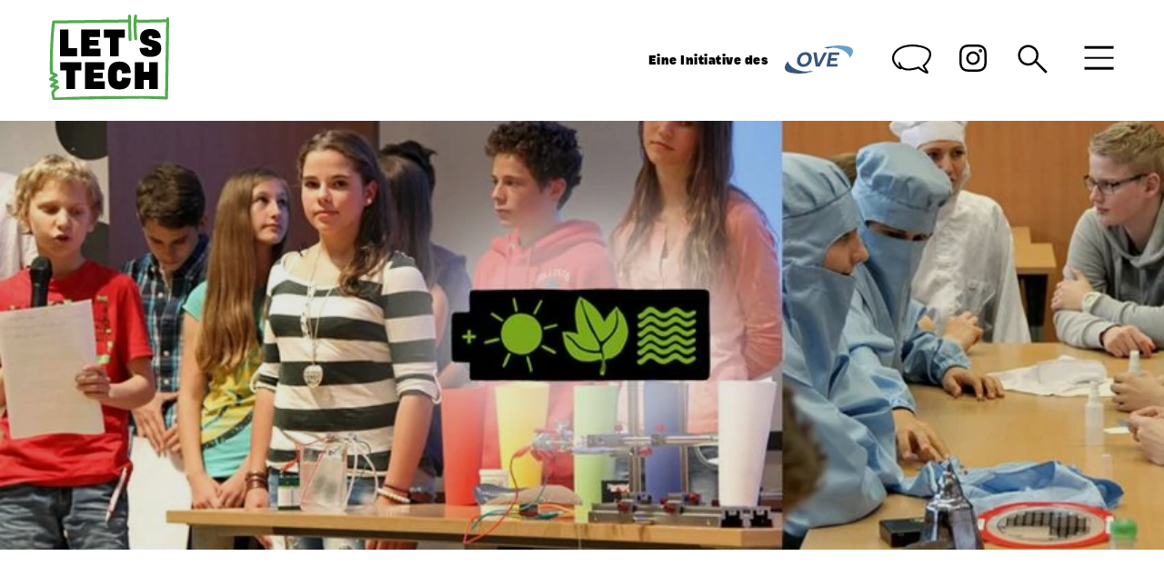

--- FILE ---
content_type: text/html; charset=UTF-8
request_url: https://www.letstech.at/projekte/battery-revolution-wer-baut-den-besten-engergiespeicher/
body_size: 53624
content:
<!DOCTYPE html>
<html lang="de" prefix="og: https://ogp.me/ns#">
<head>
<meta charset="UTF-8">
<meta name="viewport" content="width=device-width, initial-scale=1">
<link rel="profile" href="https://gmpg.org/xfn/11">



<title>BATTERY REVOLUTION - Wer baut den besten Engergiespeicher? - LET’S TECH</title>
<meta name="description" content="Mit dem Battery Revolution-Finale am 2.7.2013 wurde der Wettbewerb erfolgreich abgeschlossen. Videos, im Rahmen des Projektes entwickelte Unterrichtsmaterialien und Nachberichte können auf dieser Seite weiter unten aufgerufen werden."/>
<meta name="robots" content="follow, index, max-snippet:-1, max-video-preview:-1, max-image-preview:large"/>
<link rel="canonical" href="https://www.letstech.at/projekte/battery-revolution-wer-baut-den-besten-engergiespeicher/" />
<meta property="og:locale" content="de_DE" />
<meta property="og:type" content="article" />
<meta property="og:title" content="BATTERY REVOLUTION - Wer baut den besten Engergiespeicher? - LET’S TECH" />
<meta property="og:description" content="Mit dem Battery Revolution-Finale am 2.7.2013 wurde der Wettbewerb erfolgreich abgeschlossen. Videos, im Rahmen des Projektes entwickelte Unterrichtsmaterialien und Nachberichte können auf dieser Seite weiter unten aufgerufen werden." />
<meta property="og:url" content="https://www.letstech.at/projekte/battery-revolution-wer-baut-den-besten-engergiespeicher/" />
<meta property="og:site_name" content="LET’S TECH" />
<meta property="og:updated_time" content="2021-05-21T15:34:46+02:00" />
<meta property="og:image" content="https://www.letstech.at/wp-content/uploads/2021/05/battery-revolution-wer-baut-den-besten-engergiespeicher.jpg" />
<meta property="og:image:secure_url" content="https://www.letstech.at/wp-content/uploads/2021/05/battery-revolution-wer-baut-den-besten-engergiespeicher.jpg" />
<meta property="og:image:width" content="850" />
<meta property="og:image:height" content="350" />
<meta property="og:image:alt" content="Schüler:innen beim Wettbewerb &quot;Battery Revolution&quot;" />
<meta property="og:image:type" content="image/jpeg" />
<meta name="twitter:card" content="summary_large_image" />
<meta name="twitter:title" content="BATTERY REVOLUTION - Wer baut den besten Engergiespeicher? - LET’S TECH" />
<meta name="twitter:description" content="Mit dem Battery Revolution-Finale am 2.7.2013 wurde der Wettbewerb erfolgreich abgeschlossen. Videos, im Rahmen des Projektes entwickelte Unterrichtsmaterialien und Nachberichte können auf dieser Seite weiter unten aufgerufen werden." />
<meta name="twitter:image" content="https://www.letstech.at/wp-content/uploads/2021/05/battery-revolution-wer-baut-den-besten-engergiespeicher.jpg" />


<link rel='dns-prefetch' href='//hcaptcha.com' />

<link rel='stylesheet' id='astra-theme-css-css' href='https://www.letstech.at/wp-content/themes/astra/assets/css/minified/frontend.min.css?ver=3.9.4' media='all' />
<style id='astra-theme-css-inline-css'>
.ast-no-sidebar .entry-content .alignfull {margin-left: calc( -50vw + 50%);margin-right: calc( -50vw + 50%);max-width: 100vw;width: 100vw;}.ast-no-sidebar .entry-content .alignwide {margin-left: calc(-41vw + 50%);margin-right: calc(-41vw + 50%);max-width: unset;width: unset;}.ast-no-sidebar .entry-content .alignfull .alignfull,.ast-no-sidebar .entry-content .alignfull .alignwide,.ast-no-sidebar .entry-content .alignwide .alignfull,.ast-no-sidebar .entry-content .alignwide .alignwide,.ast-no-sidebar .entry-content .wp-block-column .alignfull,.ast-no-sidebar .entry-content .wp-block-column .alignwide{width: 100%;margin-left: auto;margin-right: auto;}.wp-block-gallery,.blocks-gallery-grid {margin: 0;}.wp-block-separator {max-width: 100px;}.wp-block-separator.is-style-wide,.wp-block-separator.is-style-dots {max-width: none;}.entry-content .has-2-columns .wp-block-column:first-child {padding-right: 10px;}.entry-content .has-2-columns .wp-block-column:last-child {padding-left: 10px;}@media (max-width: 782px) {.entry-content .wp-block-columns .wp-block-column {flex-basis: 100%;}.entry-content .has-2-columns .wp-block-column:first-child {padding-right: 0;}.entry-content .has-2-columns .wp-block-column:last-child {padding-left: 0;}}body .entry-content .wp-block-latest-posts {margin-left: 0;}body .entry-content .wp-block-latest-posts li {list-style: none;}.ast-no-sidebar .ast-container .entry-content .wp-block-latest-posts {margin-left: 0;}.ast-header-break-point .entry-content .alignwide {margin-left: auto;margin-right: auto;}.entry-content .blocks-gallery-item img {margin-bottom: auto;}.wp-block-pullquote {border-top: 4px solid #555d66;border-bottom: 4px solid #555d66;color: #40464d;}:root{--ast-container-default-xlg-padding:6.67em;--ast-container-default-lg-padding:5.67em;--ast-container-default-slg-padding:4.34em;--ast-container-default-md-padding:3.34em;--ast-container-default-sm-padding:6.67em;--ast-container-default-xs-padding:2.4em;--ast-container-default-xxs-padding:1.4em;}html{font-size:93.75%;}body,button,input,select,textarea,.ast-button,.ast-custom-button{font-family:-apple-system,BlinkMacSystemFont,Segoe UI,Roboto,Oxygen-Sans,Ubuntu,Cantarell,Helvetica Neue,sans-serif;font-weight:inherit;font-size:15px;font-size:1rem;}.site-title{font-size:35px;font-size:2.3333333333333rem;display:none;}.ast-archive-description .ast-archive-title{font-size:40px;font-size:2.6666666666667rem;}.site-header .site-description{font-size:15px;font-size:1rem;display:none;}.entry-title{font-size:30px;font-size:2rem;}h1,.entry-content h1{font-size:40px;font-size:2.6666666666667rem;}h2,.entry-content h2{font-size:30px;font-size:2rem;}h3,.entry-content h3{font-size:25px;font-size:1.6666666666667rem;}h4,.entry-content h4{font-size:20px;font-size:1.3333333333333rem;}h5,.entry-content h5{font-size:18px;font-size:1.2rem;}h6,.entry-content h6{font-size:15px;font-size:1rem;}.ast-single-post .entry-title,.page-title{font-size:30px;font-size:2rem;}.tagcloud a:hover,.tagcloud a:focus,.tagcloud a.current-item{color:transparent;}input[type="radio"]:checked,input[type=reset],input[type="checkbox"]:checked,input[type="checkbox"]:hover:checked,input[type="checkbox"]:focus:checked,input[type=range]::-webkit-slider-thumb{box-shadow:none;}.entry-meta,.entry-meta *{line-height:1.45;}.calendar_wrap #today > a{color:transparent;}.widget-title{font-size:21px;font-size:1.4rem;}.site-logo-img img{ transition:all 0.2s linear;}.ast-page-builder-template .hentry {margin: 0;}.ast-page-builder-template .site-content > .ast-container {max-width: 100%;padding: 0;}.ast-page-builder-template .site-content #primary {padding: 0;margin: 0;}.ast-page-builder-template .no-results {text-align: center;margin: 4em auto;}.ast-page-builder-template .ast-pagination {padding: 2em;}.ast-page-builder-template .entry-header.ast-no-title.ast-no-thumbnail {margin-top: 0;}.ast-page-builder-template .entry-header.ast-header-without-markup {margin-top: 0;margin-bottom: 0;}.ast-page-builder-template .entry-header.ast-no-title.ast-no-meta {margin-bottom: 0;}.ast-page-builder-template.single .post-navigation {padding-bottom: 2em;}.ast-page-builder-template.single-post .site-content > .ast-container {max-width: 100%;}.ast-page-builder-template .entry-header {margin-top: 4em;margin-left: auto;margin-right: auto;padding-left: 20px;padding-right: 20px;}.single.ast-page-builder-template .entry-header {padding-left: 20px;padding-right: 20px;}.ast-page-builder-template .ast-archive-description {margin: 4em auto 0;padding-left: 20px;padding-right: 20px;}.ast-page-builder-template.ast-no-sidebar .entry-content .alignwide {margin-left: 0;margin-right: 0;}@media (max-width:768px){#ast-desktop-header{display:none;}}@media (min-width:768px){#ast-mobile-header{display:none;}}.wp-block-buttons.aligncenter{justify-content:center;}@media (max-width:782px){.entry-content .wp-block-columns .wp-block-column{margin-left:0px;}}.wp-block-image.aligncenter{margin-left:auto;margin-right:auto;}.wp-block-table.aligncenter{margin-left:auto;margin-right:auto;}@media (max-width:768px){.ast-separate-container #primary,.ast-separate-container #secondary{padding:1.5em 0;}#primary,#secondary{padding:1.5em 0;margin:0;}.ast-left-sidebar #content > .ast-container{display:flex;flex-direction:column-reverse;width:100%;}.ast-separate-container .ast-article-post,.ast-separate-container .ast-article-single{padding:1.5em 2.14em;}.ast-author-box img.avatar{margin:20px 0 0 0;}}@media (min-width:769px){.ast-separate-container.ast-right-sidebar #primary,.ast-separate-container.ast-left-sidebar #primary{border:0;}.search-no-results.ast-separate-container #primary{margin-bottom:4em;}}.elementor-button-wrapper .elementor-button{border-style:solid;text-decoration:none;border-top-width:0;border-right-width:0;border-left-width:0;border-bottom-width:0;}body .elementor-button.elementor-size-sm,body .elementor-button.elementor-size-xs,body .elementor-button.elementor-size-md,body .elementor-button.elementor-size-lg,body .elementor-button.elementor-size-xl,body .elementor-button{border-radius:2px;padding-top:10px;padding-right:40px;padding-bottom:10px;padding-left:40px;}.elementor-button-wrapper .elementor-button:hover,.elementor-button-wrapper .elementor-button:focus{color:transparent;}.wp-block-button .wp-block-button__link ,.elementor-button-wrapper .elementor-button,.elementor-button-wrapper .elementor-button:visited{color:transparent;}.elementor-button-wrapper .elementor-button{font-family:inherit;font-weight:inherit;line-height:1;}.wp-block-button .wp-block-button__link:hover,.wp-block-button .wp-block-button__link:focus{color:transparent;}.wp-block-button .wp-block-button__link{border-top-width:0;border-right-width:0;border-left-width:0;border-bottom-width:0;color:transparent;font-family:inherit;font-weight:inherit;line-height:1;border-radius:2px;padding-top:10px;padding-right:40px;padding-bottom:10px;padding-left:40px;}.menu-toggle,button,.ast-button,.ast-custom-button,.button,input#submit,input[type="button"],input[type="submit"],input[type="reset"]{border-style:solid;border-top-width:0;border-right-width:0;border-left-width:0;border-bottom-width:0;color:transparent;border-radius:2px;padding-top:10px;padding-right:40px;padding-bottom:10px;padding-left:40px;font-family:inherit;font-weight:inherit;line-height:1;}button:focus,.menu-toggle:hover,button:hover,.ast-button:hover,.ast-custom-button:hover .button:hover,.ast-custom-button:hover ,input[type=reset]:hover,input[type=reset]:focus,input#submit:hover,input#submit:focus,input[type="button"]:hover,input[type="button"]:focus,input[type="submit"]:hover,input[type="submit"]:focus{color:transparent;}@media (min-width:544px){.ast-container{max-width:100%;}}@media (max-width:544px){.ast-separate-container .ast-article-post,.ast-separate-container .ast-article-single,.ast-separate-container .comments-title,.ast-separate-container .ast-archive-description{padding:1.5em 1em;}.ast-separate-container #content .ast-container{padding-left:0.54em;padding-right:0.54em;}.ast-separate-container .ast-comment-list li.depth-1{padding:1.5em 1em;margin-bottom:1.5em;}.ast-separate-container .ast-comment-list .bypostauthor{padding:.5em;}.ast-search-menu-icon.ast-dropdown-active .search-field{width:170px;}}@media (max-width:768px){.ast-mobile-header-stack .main-header-bar .ast-search-menu-icon{display:inline-block;}.ast-header-break-point.ast-header-custom-item-outside .ast-mobile-header-stack .main-header-bar .ast-search-icon{margin:0;}.ast-comment-avatar-wrap img{max-width:2.5em;}.ast-separate-container .ast-comment-list li.depth-1{padding:1.5em 2.14em;}.ast-separate-container .comment-respond{padding:2em 2.14em;}.ast-comment-meta{padding:0 1.8888em 1.3333em;}}@media (min-width:545px){.ast-page-builder-template .comments-area,.single.ast-page-builder-template .entry-header,.single.ast-page-builder-template .post-navigation,.single.ast-page-builder-template .ast-single-related-posts-container{max-width:1240px;margin-left:auto;margin-right:auto;}}.ast-no-sidebar.ast-separate-container .entry-content .alignfull {margin-left: -6.67em;margin-right: -6.67em;width: auto;}@media (max-width: 1200px) {.ast-no-sidebar.ast-separate-container .entry-content .alignfull {margin-left: -2.4em;margin-right: -2.4em;}}@media (max-width: 768px) {.ast-no-sidebar.ast-separate-container .entry-content .alignfull {margin-left: -2.14em;margin-right: -2.14em;}}@media (max-width: 544px) {.ast-no-sidebar.ast-separate-container .entry-content .alignfull {margin-left: -1em;margin-right: -1em;}}.ast-no-sidebar.ast-separate-container .entry-content .alignwide {margin-left: -20px;margin-right: -20px;}.ast-no-sidebar.ast-separate-container .entry-content .wp-block-column .alignfull,.ast-no-sidebar.ast-separate-container .entry-content .wp-block-column .alignwide {margin-left: auto;margin-right: auto;width: 100%;}@media (max-width:768px){.site-title{display:none;}.ast-archive-description .ast-archive-title{font-size:40px;}.site-header .site-description{display:none;}.entry-title{font-size:30px;}h1,.entry-content h1{font-size:30px;}h2,.entry-content h2{font-size:25px;}h3,.entry-content h3{font-size:20px;}.ast-single-post .entry-title,.page-title{font-size:30px;}}@media (max-width:544px){.site-title{display:none;}.ast-archive-description .ast-archive-title{font-size:40px;}.site-header .site-description{display:none;}.entry-title{font-size:30px;}h1,.entry-content h1{font-size:30px;}h2,.entry-content h2{font-size:25px;}h3,.entry-content h3{font-size:20px;}.ast-single-post .entry-title,.page-title{font-size:30px;}}@media (max-width:768px){html{font-size:85.5%;}}@media (max-width:544px){html{font-size:85.5%;}}@media (min-width:769px){.ast-container{max-width:1240px;}}@font-face {font-family: "Astra";src: url(https://www.letstech.at/wp-content/themes/astra/assets/fonts/astra.woff) format("woff"),url(https://www.letstech.at/wp-content/themes/astra/assets/fonts/astra.ttf) format("truetype"),url(https://www.letstech.at/wp-content/themes/astra/assets/fonts/astra.svg#astra) format("svg");font-weight: normal;font-style: normal;font-display: fallback;}@media (min-width:769px){.main-header-menu .sub-menu .menu-item.ast-left-align-sub-menu:hover > .sub-menu,.main-header-menu .sub-menu .menu-item.ast-left-align-sub-menu.focus > .sub-menu{margin-left:-0px;}}.astra-icon-down_arrow::after {content: "\e900";font-family: Astra;}.astra-icon-close::after {content: "\e5cd";font-family: Astra;}.astra-icon-drag_handle::after {content: "\e25d";font-family: Astra;}.astra-icon-format_align_justify::after {content: "\e235";font-family: Astra;}.astra-icon-menu::after {content: "\e5d2";font-family: Astra;}.astra-icon-reorder::after {content: "\e8fe";font-family: Astra;}.astra-icon-search::after {content: "\e8b6";font-family: Astra;}.astra-icon-zoom_in::after {content: "\e56b";font-family: Astra;}.astra-icon-check-circle::after {content: "\e901";font-family: Astra;}.astra-icon-shopping-cart::after {content: "\f07a";font-family: Astra;}.astra-icon-shopping-bag::after {content: "\f290";font-family: Astra;}.astra-icon-shopping-basket::after {content: "\f291";font-family: Astra;}.astra-icon-circle-o::after {content: "\e903";font-family: Astra;}.astra-icon-certificate::after {content: "\e902";font-family: Astra;}blockquote {padding: 1.2em;}.ast-header-break-point .ast-mobile-header-wrap .ast-above-header-wrap .main-header-bar-navigation .inline-on-mobile .menu-item .menu-link,.ast-header-break-point .ast-mobile-header-wrap .ast-main-header-wrap .main-header-bar-navigation .inline-on-mobile .menu-item .menu-link,.ast-header-break-point .ast-mobile-header-wrap .ast-below-header-wrap .main-header-bar-navigation .inline-on-mobile .menu-item .menu-link {border: none;}.ast-header-break-point .ast-mobile-header-wrap .ast-above-header-wrap .main-header-bar-navigation .inline-on-mobile .menu-item-has-children > .ast-menu-toggle::before,.ast-header-break-point .ast-mobile-header-wrap .ast-main-header-wrap .main-header-bar-navigation .inline-on-mobile .menu-item-has-children > .ast-menu-toggle::before,.ast-header-break-point .ast-mobile-header-wrap .ast-below-header-wrap .main-header-bar-navigation .inline-on-mobile .menu-item-has-children > .ast-menu-toggle::before {font-size: .6rem;}.ast-header-break-point .ast-mobile-header-wrap .ast-flex.inline-on-mobile {flex-wrap: unset;}.ast-header-break-point .ast-mobile-header-wrap .ast-flex.inline-on-mobile .menu-item.ast-submenu-expanded > .sub-menu .menu-link {padding: .1em 1em;}.ast-header-break-point .ast-mobile-header-wrap .ast-flex.inline-on-mobile .menu-item.ast-submenu-expanded > .sub-menu > .menu-item .ast-menu-toggle::before {transform: rotate(-90deg);}.ast-header-break-point .ast-mobile-header-wrap .ast-flex.inline-on-mobile .menu-item.ast-submenu-expanded > .sub-menu > .menu-item.ast-submenu-expanded .ast-menu-toggle::before {transform: rotate(-270deg);}.ast-header-break-point .ast-mobile-header-wrap .ast-flex.inline-on-mobile .menu-item > .sub-menu > .menu-item .menu-link:before {content: none;}.ast-header-break-point .ast-mobile-header-wrap .ast-flex.inline-on-mobile {flex-wrap: unset;}.ast-header-break-point .ast-mobile-header-wrap .ast-flex.inline-on-mobile .menu-item.ast-submenu-expanded > .sub-menu .menu-link {padding: .1em 1em;}.ast-header-break-point .ast-mobile-header-wrap .ast-flex.inline-on-mobile .menu-item.ast-submenu-expanded > .sub-menu > .menu-item .ast-menu-toggle::before {transform: rotate(-90deg);}.ast-header-break-point .ast-mobile-header-wrap .ast-flex.inline-on-mobile .menu-item.ast-submenu-expanded > .sub-menu > .menu-item.ast-submenu-expanded .ast-menu-toggle::before {transform: rotate(-270deg);}.ast-header-break-point .ast-mobile-header-wrap .ast-flex.inline-on-mobile .menu-item > .sub-menu > .menu-item .menu-link:before {content: none;}.ast-header-break-point .inline-on-mobile .sub-menu {width: 150px;}.ast-header-break-point .ast-mobile-header-wrap .ast-flex.inline-on-mobile .menu-item.menu-item-has-children {margin-right: 10px;}.ast-header-break-point .ast-mobile-header-wrap .ast-flex.inline-on-mobile .menu-item.ast-submenu-expanded > .sub-menu {display: block;position: absolute;right: auto;left: 0;}.ast-header-break-point .ast-mobile-header-wrap .ast-flex.inline-on-mobile .menu-item.ast-submenu-expanded > .sub-menu .menu-item .ast-menu-toggle {padding: 0;right: 1em;}.ast-header-break-point .ast-mobile-header-wrap .ast-flex.inline-on-mobile .menu-item.ast-submenu-expanded > .sub-menu > .menu-item > .sub-menu {left: 100%;right: auto;}.ast-header-break-point .ast-mobile-header-wrap .ast-flex.inline-on-mobile .ast-menu-toggle {right: -15px;}.ast-header-break-point .ast-mobile-header-wrap .ast-flex.inline-on-mobile .menu-item.menu-item-has-children {margin-right: 10px;}.ast-header-break-point .ast-mobile-header-wrap .ast-flex.inline-on-mobile .menu-item.ast-submenu-expanded > .sub-menu {display: block;position: absolute;right: auto;left: 0;}.ast-header-break-point .ast-mobile-header-wrap .ast-flex.inline-on-mobile .menu-item.ast-submenu-expanded > .sub-menu > .menu-item > .sub-menu {left: 100%;right: auto;}.ast-header-break-point .ast-mobile-header-wrap .ast-flex.inline-on-mobile .ast-menu-toggle {right: -15px;}:root .has-ast-global-color-0-color{color:var(--ast-global-color-0);}:root .has-ast-global-color-0-background-color{background-color:var(--ast-global-color-0);}:root .wp-block-button .has-ast-global-color-0-color{color:var(--ast-global-color-0);}:root .wp-block-button .has-ast-global-color-0-background-color{background-color:var(--ast-global-color-0);}:root .has-ast-global-color-1-color{color:var(--ast-global-color-1);}:root .has-ast-global-color-1-background-color{background-color:var(--ast-global-color-1);}:root .wp-block-button .has-ast-global-color-1-color{color:var(--ast-global-color-1);}:root .wp-block-button .has-ast-global-color-1-background-color{background-color:var(--ast-global-color-1);}:root .has-ast-global-color-2-color{color:var(--ast-global-color-2);}:root .has-ast-global-color-2-background-color{background-color:var(--ast-global-color-2);}:root .wp-block-button .has-ast-global-color-2-color{color:var(--ast-global-color-2);}:root .wp-block-button .has-ast-global-color-2-background-color{background-color:var(--ast-global-color-2);}:root .has-ast-global-color-3-color{color:var(--ast-global-color-3);}:root .has-ast-global-color-3-background-color{background-color:var(--ast-global-color-3);}:root .wp-block-button .has-ast-global-color-3-color{color:var(--ast-global-color-3);}:root .wp-block-button .has-ast-global-color-3-background-color{background-color:var(--ast-global-color-3);}:root .has-ast-global-color-4-color{color:var(--ast-global-color-4);}:root .has-ast-global-color-4-background-color{background-color:var(--ast-global-color-4);}:root .wp-block-button .has-ast-global-color-4-color{color:var(--ast-global-color-4);}:root .wp-block-button .has-ast-global-color-4-background-color{background-color:var(--ast-global-color-4);}:root .has-ast-global-color-5-color{color:var(--ast-global-color-5);}:root .has-ast-global-color-5-background-color{background-color:var(--ast-global-color-5);}:root .wp-block-button .has-ast-global-color-5-color{color:var(--ast-global-color-5);}:root .wp-block-button .has-ast-global-color-5-background-color{background-color:var(--ast-global-color-5);}:root .has-ast-global-color-6-color{color:var(--ast-global-color-6);}:root .has-ast-global-color-6-background-color{background-color:var(--ast-global-color-6);}:root .wp-block-button .has-ast-global-color-6-color{color:var(--ast-global-color-6);}:root .wp-block-button .has-ast-global-color-6-background-color{background-color:var(--ast-global-color-6);}:root .has-ast-global-color-7-color{color:var(--ast-global-color-7);}:root .has-ast-global-color-7-background-color{background-color:var(--ast-global-color-7);}:root .wp-block-button .has-ast-global-color-7-color{color:var(--ast-global-color-7);}:root .wp-block-button .has-ast-global-color-7-background-color{background-color:var(--ast-global-color-7);}:root .has-ast-global-color-8-color{color:var(--ast-global-color-8);}:root .has-ast-global-color-8-background-color{background-color:var(--ast-global-color-8);}:root .wp-block-button .has-ast-global-color-8-color{color:var(--ast-global-color-8);}:root .wp-block-button .has-ast-global-color-8-background-color{background-color:var(--ast-global-color-8);}:root{--ast-global-color-0:#0170B9;--ast-global-color-1:#3a3a3a;--ast-global-color-2:#3a3a3a;--ast-global-color-3:#4B4F58;--ast-global-color-4:#F5F5F5;--ast-global-color-5:#FFFFFF;--ast-global-color-6:#E5E5E5;--ast-global-color-7:#424242;--ast-global-color-8:#000000;}:root {--ast-border-color : #dddddd;}.ast-breadcrumbs .trail-browse,.ast-breadcrumbs .trail-items,.ast-breadcrumbs .trail-items li{display:inline-block;margin:0;padding:0;border:none;background:inherit;text-indent:0;}.ast-breadcrumbs .trail-browse{font-size:inherit;font-style:inherit;font-weight:inherit;color:inherit;}.ast-breadcrumbs .trail-items{list-style:none;}.trail-items li::after{padding:0 0.3em;content:"\00bb";}.trail-items li:last-of-type::after{display:none;}h1,.entry-content h1,h2,.entry-content h2,h3,.entry-content h3,h4,.entry-content h4,h5,.entry-content h5,h6,.entry-content h6{color:var(--ast-global-color-2);}@media (max-width:768px){.ast-builder-grid-row-container.ast-builder-grid-row-tablet-3-firstrow .ast-builder-grid-row > *:first-child,.ast-builder-grid-row-container.ast-builder-grid-row-tablet-3-lastrow .ast-builder-grid-row > *:last-child{grid-column:1 / -1;}}@media (max-width:544px){.ast-builder-grid-row-container.ast-builder-grid-row-mobile-3-firstrow .ast-builder-grid-row > *:first-child,.ast-builder-grid-row-container.ast-builder-grid-row-mobile-3-lastrow .ast-builder-grid-row > *:last-child{grid-column:1 / -1;}}.ast-builder-menu-1{font-family:inherit;font-weight:inherit;}.ast-builder-menu-1 .sub-menu,.ast-builder-menu-1 .inline-on-mobile .sub-menu{border-top-width:0;border-bottom-width:0;border-right-width:0;border-left-width:0;border-style:solid;border-radius:0;}.ast-builder-menu-1 .main-header-menu > .menu-item > .sub-menu,.ast-builder-menu-1 .main-header-menu > .menu-item > .astra-full-megamenu-wrapper{margin-top:0;}.ast-desktop .ast-builder-menu-1 .main-header-menu > .menu-item > .sub-menu:before,.ast-desktop .ast-builder-menu-1 .main-header-menu > .menu-item > .astra-full-megamenu-wrapper:before{height:calc( 0px + 5px );}.ast-desktop .ast-builder-menu-1 .menu-item .sub-menu .menu-link{border-style:none;}@media (max-width:768px){.ast-header-break-point .ast-builder-menu-1 .menu-item.menu-item-has-children > .ast-menu-toggle{top:0;}.ast-builder-menu-1 .menu-item-has-children > .menu-link:after{content:unset;}.ast-builder-menu-1 .main-header-menu > .menu-item > .sub-menu,.ast-builder-menu-1 .main-header-menu > .menu-item > .astra-full-megamenu-wrapper{margin-top:0;}}@media (max-width:544px){.ast-header-break-point .ast-builder-menu-1 .menu-item.menu-item-has-children > .ast-menu-toggle{top:0;}.ast-builder-menu-1 .main-header-menu > .menu-item > .sub-menu,.ast-builder-menu-1 .main-header-menu > .menu-item > .astra-full-megamenu-wrapper{margin-top:0;}}.ast-builder-menu-1{display:flex;}@media (max-width:768px){.ast-header-break-point .ast-builder-menu-1{display:flex;}}@media (max-width:544px){.ast-header-break-point .ast-builder-menu-1{display:flex;}}.header-widget-area[data-section="sidebar-widgets-header-widget-1"]{display:block;}@media (max-width:768px){.ast-header-break-point .header-widget-area[data-section="sidebar-widgets-header-widget-1"]{display:block;}}@media (max-width:544px){.ast-header-break-point .header-widget-area[data-section="sidebar-widgets-header-widget-1"]{display:block;}}.header-widget-area[data-section="sidebar-widgets-header-widget-2"]{display:block;}@media (max-width:768px){.ast-header-break-point .header-widget-area[data-section="sidebar-widgets-header-widget-2"]{display:block;}}@media (max-width:544px){.ast-header-break-point .header-widget-area[data-section="sidebar-widgets-header-widget-2"]{display:block;}}.header-widget-area[data-section="sidebar-widgets-header-widget-3"]{display:block;}@media (max-width:768px){.ast-header-break-point .header-widget-area[data-section="sidebar-widgets-header-widget-3"]{display:block;}}@media (max-width:544px){.ast-header-break-point .header-widget-area[data-section="sidebar-widgets-header-widget-3"]{display:block;}}.ast-footer-copyright{text-align:left;}.ast-footer-copyright {color:#3a3a3a;}@media (max-width:768px){.ast-footer-copyright{text-align:left;}}@media (max-width:544px){.ast-footer-copyright{text-align:left;}}.ast-footer-copyright.ast-builder-layout-element{display:flex;}@media (max-width:768px){.ast-header-break-point .ast-footer-copyright.ast-builder-layout-element{display:flex;}}@media (max-width:544px){.ast-header-break-point .ast-footer-copyright.ast-builder-layout-element{display:flex;}}.site-primary-footer-wrap{padding-top:45px;padding-bottom:45px;}.site-primary-footer-wrap[data-section="section-primary-footer-builder"]{background-color:#000000;;background-image:none;;}.site-primary-footer-wrap[data-section="section-primary-footer-builder"] .ast-builder-grid-row{max-width:1200px;margin-left:auto;margin-right:auto;}.site-primary-footer-wrap[data-section="section-primary-footer-builder"] .ast-builder-grid-row,.site-primary-footer-wrap[data-section="section-primary-footer-builder"] .site-footer-section{align-items:flex-start;}.site-primary-footer-wrap[data-section="section-primary-footer-builder"].ast-footer-row-inline .site-footer-section{display:flex;margin-bottom:0;}.ast-builder-grid-row-full .ast-builder-grid-row{grid-template-columns:1fr;}@media (max-width:768px){.site-primary-footer-wrap[data-section="section-primary-footer-builder"].ast-footer-row-tablet-inline .site-footer-section{display:flex;margin-bottom:0;}.site-primary-footer-wrap[data-section="section-primary-footer-builder"].ast-footer-row-tablet-stack .site-footer-section{display:block;margin-bottom:10px;}.ast-builder-grid-row-container.ast-builder-grid-row-tablet-full .ast-builder-grid-row{grid-template-columns:1fr;}}@media (max-width:544px){.site-primary-footer-wrap[data-section="section-primary-footer-builder"].ast-footer-row-mobile-inline .site-footer-section{display:flex;margin-bottom:0;}.site-primary-footer-wrap[data-section="section-primary-footer-builder"].ast-footer-row-mobile-stack .site-footer-section{display:block;margin-bottom:10px;}.ast-builder-grid-row-container.ast-builder-grid-row-mobile-full .ast-builder-grid-row{grid-template-columns:1fr;}}.site-primary-footer-wrap[data-section="section-primary-footer-builder"]{display:grid;}@media (max-width:768px){.ast-header-break-point .site-primary-footer-wrap[data-section="section-primary-footer-builder"]{display:grid;}}@media (max-width:544px){.ast-header-break-point .site-primary-footer-wrap[data-section="section-primary-footer-builder"]{display:grid;}}.footer-widget-area[data-section="sidebar-widgets-footer-widget-1"] .footer-widget-area-inner{text-align:left;}@media (max-width:768px){.footer-widget-area[data-section="sidebar-widgets-footer-widget-1"] .footer-widget-area-inner{text-align:left;}}@media (max-width:544px){.footer-widget-area[data-section="sidebar-widgets-footer-widget-1"] .footer-widget-area-inner{text-align:left;}}.footer-widget-area[data-section="sidebar-widgets-footer-widget-1"]{display:block;}@media (max-width:768px){.ast-header-break-point .footer-widget-area[data-section="sidebar-widgets-footer-widget-1"]{display:block;}}@media (max-width:544px){.ast-header-break-point .footer-widget-area[data-section="sidebar-widgets-footer-widget-1"]{display:block;}}.footer-widget-area[data-section="sidebar-widgets-footer-widget-2"]{display:block;}@media (max-width:768px){.ast-header-break-point .footer-widget-area[data-section="sidebar-widgets-footer-widget-2"]{display:block;}}@media (max-width:544px){.ast-header-break-point .footer-widget-area[data-section="sidebar-widgets-footer-widget-2"]{display:block;}}.footer-widget-area[data-section="sidebar-widgets-footer-widget-3"]{display:block;}@media (max-width:768px){.ast-header-break-point .footer-widget-area[data-section="sidebar-widgets-footer-widget-3"]{display:block;}}@media (max-width:544px){.ast-header-break-point .footer-widget-area[data-section="sidebar-widgets-footer-widget-3"]{display:block;}}.footer-widget-area[data-section="sidebar-widgets-footer-widget-4"]{display:block;}@media (max-width:768px){.ast-header-break-point .footer-widget-area[data-section="sidebar-widgets-footer-widget-4"]{display:block;}}@media (max-width:544px){.ast-header-break-point .footer-widget-area[data-section="sidebar-widgets-footer-widget-4"]{display:block;}}.footer-widget-area[data-section="sidebar-widgets-footer-widget-2"] .footer-widget-area-inner{text-align:left;}@media (max-width:768px){.footer-widget-area[data-section="sidebar-widgets-footer-widget-2"] .footer-widget-area-inner{text-align:left;}}@media (max-width:544px){.footer-widget-area[data-section="sidebar-widgets-footer-widget-2"] .footer-widget-area-inner{text-align:left;}}.footer-widget-area[data-section="sidebar-widgets-footer-widget-1"]{display:block;}@media (max-width:768px){.ast-header-break-point .footer-widget-area[data-section="sidebar-widgets-footer-widget-1"]{display:block;}}@media (max-width:544px){.ast-header-break-point .footer-widget-area[data-section="sidebar-widgets-footer-widget-1"]{display:block;}}.footer-widget-area[data-section="sidebar-widgets-footer-widget-2"]{display:block;}@media (max-width:768px){.ast-header-break-point .footer-widget-area[data-section="sidebar-widgets-footer-widget-2"]{display:block;}}@media (max-width:544px){.ast-header-break-point .footer-widget-area[data-section="sidebar-widgets-footer-widget-2"]{display:block;}}.footer-widget-area[data-section="sidebar-widgets-footer-widget-3"]{display:block;}@media (max-width:768px){.ast-header-break-point .footer-widget-area[data-section="sidebar-widgets-footer-widget-3"]{display:block;}}@media (max-width:544px){.ast-header-break-point .footer-widget-area[data-section="sidebar-widgets-footer-widget-3"]{display:block;}}.footer-widget-area[data-section="sidebar-widgets-footer-widget-4"]{display:block;}@media (max-width:768px){.ast-header-break-point .footer-widget-area[data-section="sidebar-widgets-footer-widget-4"]{display:block;}}@media (max-width:544px){.ast-header-break-point .footer-widget-area[data-section="sidebar-widgets-footer-widget-4"]{display:block;}}.footer-widget-area[data-section="sidebar-widgets-footer-widget-3"] .footer-widget-area-inner{text-align:left;}@media (max-width:768px){.footer-widget-area[data-section="sidebar-widgets-footer-widget-3"] .footer-widget-area-inner{text-align:left;}}@media (max-width:544px){.footer-widget-area[data-section="sidebar-widgets-footer-widget-3"] .footer-widget-area-inner{text-align:left;}}.footer-widget-area[data-section="sidebar-widgets-footer-widget-1"]{display:block;}@media (max-width:768px){.ast-header-break-point .footer-widget-area[data-section="sidebar-widgets-footer-widget-1"]{display:block;}}@media (max-width:544px){.ast-header-break-point .footer-widget-area[data-section="sidebar-widgets-footer-widget-1"]{display:block;}}.footer-widget-area[data-section="sidebar-widgets-footer-widget-2"]{display:block;}@media (max-width:768px){.ast-header-break-point .footer-widget-area[data-section="sidebar-widgets-footer-widget-2"]{display:block;}}@media (max-width:544px){.ast-header-break-point .footer-widget-area[data-section="sidebar-widgets-footer-widget-2"]{display:block;}}.footer-widget-area[data-section="sidebar-widgets-footer-widget-3"]{display:block;}@media (max-width:768px){.ast-header-break-point .footer-widget-area[data-section="sidebar-widgets-footer-widget-3"]{display:block;}}@media (max-width:544px){.ast-header-break-point .footer-widget-area[data-section="sidebar-widgets-footer-widget-3"]{display:block;}}.footer-widget-area[data-section="sidebar-widgets-footer-widget-4"]{display:block;}@media (max-width:768px){.ast-header-break-point .footer-widget-area[data-section="sidebar-widgets-footer-widget-4"]{display:block;}}@media (max-width:544px){.ast-header-break-point .footer-widget-area[data-section="sidebar-widgets-footer-widget-4"]{display:block;}}.footer-widget-area[data-section="sidebar-widgets-footer-widget-4"] .footer-widget-area-inner{text-align:left;}@media (max-width:768px){.footer-widget-area[data-section="sidebar-widgets-footer-widget-4"] .footer-widget-area-inner{text-align:left;}}@media (max-width:544px){.footer-widget-area[data-section="sidebar-widgets-footer-widget-4"] .footer-widget-area-inner{text-align:left;}}.footer-widget-area[data-section="sidebar-widgets-footer-widget-1"]{display:block;}@media (max-width:768px){.ast-header-break-point .footer-widget-area[data-section="sidebar-widgets-footer-widget-1"]{display:block;}}@media (max-width:544px){.ast-header-break-point .footer-widget-area[data-section="sidebar-widgets-footer-widget-1"]{display:block;}}.footer-widget-area[data-section="sidebar-widgets-footer-widget-2"]{display:block;}@media (max-width:768px){.ast-header-break-point .footer-widget-area[data-section="sidebar-widgets-footer-widget-2"]{display:block;}}@media (max-width:544px){.ast-header-break-point .footer-widget-area[data-section="sidebar-widgets-footer-widget-2"]{display:block;}}.footer-widget-area[data-section="sidebar-widgets-footer-widget-3"]{display:block;}@media (max-width:768px){.ast-header-break-point .footer-widget-area[data-section="sidebar-widgets-footer-widget-3"]{display:block;}}@media (max-width:544px){.ast-header-break-point .footer-widget-area[data-section="sidebar-widgets-footer-widget-3"]{display:block;}}.footer-widget-area[data-section="sidebar-widgets-footer-widget-4"]{display:block;}@media (max-width:768px){.ast-header-break-point .footer-widget-area[data-section="sidebar-widgets-footer-widget-4"]{display:block;}}@media (max-width:544px){.ast-header-break-point .footer-widget-area[data-section="sidebar-widgets-footer-widget-4"]{display:block;}}.elementor-widget-heading .elementor-heading-title{margin:0;}.elementor-post.elementor-grid-item.hentry{margin-bottom:0;}.woocommerce div.product .elementor-element.elementor-products-grid .related.products ul.products li.product,.elementor-element .elementor-wc-products .woocommerce[class*='columns-'] ul.products li.product{width:auto;margin:0;float:none;}.ast-left-sidebar .elementor-section.elementor-section-stretched,.ast-right-sidebar .elementor-section.elementor-section-stretched{max-width:100%;left:0 !important;}.elementor-template-full-width .ast-container{display:block;}@media (max-width:544px){.elementor-element .elementor-wc-products .woocommerce[class*="columns-"] ul.products li.product{width:auto;margin:0;}.elementor-element .woocommerce .woocommerce-result-count{float:none;}}.ast-desktop .ast-mega-menu-enabled .ast-builder-menu-1 div:not( .astra-full-megamenu-wrapper) .sub-menu,.ast-builder-menu-1 .inline-on-mobile .sub-menu,.ast-desktop .ast-builder-menu-1 .astra-full-megamenu-wrapper,.ast-desktop .ast-builder-menu-1 .menu-item .sub-menu{box-shadow:0px 4px 10px -2px rgba(0,0,0,0.1);}.ast-desktop .ast-mobile-popup-drawer.active .ast-mobile-popup-inner{max-width:35%;}@media (max-width:768px){.ast-mobile-popup-drawer.active .ast-mobile-popup-inner{max-width:90%;}}@media (max-width:544px){.ast-mobile-popup-drawer.active .ast-mobile-popup-inner{max-width:90%;}}.ast-header-break-point .main-header-bar{border-bottom-width:0;}@media (min-width:769px){.main-header-bar{border-bottom-width:0;}}.main-header-menu .menu-item,#astra-footer-menu .menu-item,.main-header-bar .ast-masthead-custom-menu-items{-js-display:flex;display:flex;-webkit-box-pack:center;-webkit-justify-content:center;-moz-box-pack:center;-ms-flex-pack:center;justify-content:center;-webkit-box-orient:vertical;-webkit-box-direction:normal;-webkit-flex-direction:column;-moz-box-orient:vertical;-moz-box-direction:normal;-ms-flex-direction:column;flex-direction:column;}.main-header-menu > .menu-item > .menu-link,#astra-footer-menu > .menu-item > .menu-link{height:100%;-webkit-box-align:center;-webkit-align-items:center;-moz-box-align:center;-ms-flex-align:center;align-items:center;-js-display:flex;display:flex;}.main-header-menu .sub-menu .menu-item.menu-item-has-children > .menu-link:after{position:absolute;right:1em;top:50%;transform:translate(0,-50%) rotate(270deg);}.ast-header-break-point .main-header-bar .main-header-bar-navigation .page_item_has_children > .ast-menu-toggle::before,.ast-header-break-point .main-header-bar .main-header-bar-navigation .menu-item-has-children > .ast-menu-toggle::before,.ast-mobile-popup-drawer .main-header-bar-navigation .menu-item-has-children>.ast-menu-toggle::before,.ast-header-break-point .ast-mobile-header-wrap .main-header-bar-navigation .menu-item-has-children > .ast-menu-toggle::before{font-weight:bold;content:"\e900";font-family:Astra;text-decoration:inherit;display:inline-block;}.ast-header-break-point .main-navigation ul.sub-menu .menu-item .menu-link:before{content:"\e900";font-family:Astra;font-size:.65em;text-decoration:inherit;display:inline-block;transform:translate(0,-2px) rotateZ(270deg);margin-right:5px;}.widget_search .search-form:after{font-family:Astra;font-size:1.2em;font-weight:normal;content:"\e8b6";position:absolute;top:50%;right:15px;transform:translate(0,-50%);}.astra-search-icon::before{content:"\e8b6";font-family:Astra;font-style:normal;font-weight:normal;text-decoration:inherit;text-align:center;-webkit-font-smoothing:antialiased;-moz-osx-font-smoothing:grayscale;z-index:3;}.main-header-bar .main-header-bar-navigation .page_item_has_children > a:after,.main-header-bar .main-header-bar-navigation .menu-item-has-children > a:after,.site-header-focus-item .main-header-bar-navigation .menu-item-has-children > .menu-link:after{content:"\e900";display:inline-block;font-family:Astra;font-size:.6rem;font-weight:bold;text-rendering:auto;-webkit-font-smoothing:antialiased;-moz-osx-font-smoothing:grayscale;margin-left:10px;line-height:normal;}.ast-mobile-popup-drawer .main-header-bar-navigation .ast-submenu-expanded>.ast-menu-toggle::before{transform:rotateX(180deg);}.ast-header-break-point .main-header-bar-navigation .menu-item-has-children > .menu-link:after{display:none;}.ast-separate-container .blog-layout-1,.ast-separate-container .blog-layout-2,.ast-separate-container .blog-layout-3{background-color:transparent;background-image:none;}.ast-separate-container .ast-article-post{background-color:var(--ast-global-color-5);;}@media (max-width:768px){.ast-separate-container .ast-article-post{background-color:var(--ast-global-color-5);;}}@media (max-width:544px){.ast-separate-container .ast-article-post{background-color:var(--ast-global-color-5);;}}.ast-separate-container .ast-article-single:not(.ast-related-post),.ast-separate-container .comments-area .comment-respond,.ast-separate-container .comments-area .ast-comment-list li,.ast-separate-container .ast-woocommerce-container,.ast-separate-container .error-404,.ast-separate-container .no-results,.single.ast-separate-container.ast-author-meta,.ast-separate-container .related-posts-title-wrapper,.ast-separate-container.ast-two-container #secondary .widget,.ast-separate-container .comments-count-wrapper,.ast-box-layout.ast-plain-container .site-content,.ast-padded-layout.ast-plain-container .site-content,.ast-separate-container .comments-area .comments-title{background-color:var(--ast-global-color-5);;}@media (max-width:768px){.ast-separate-container .ast-article-single:not(.ast-related-post),.ast-separate-container .comments-area .comment-respond,.ast-separate-container .comments-area .ast-comment-list li,.ast-separate-container .ast-woocommerce-container,.ast-separate-container .error-404,.ast-separate-container .no-results,.single.ast-separate-container.ast-author-meta,.ast-separate-container .related-posts-title-wrapper,.ast-separate-container.ast-two-container #secondary .widget,.ast-separate-container .comments-count-wrapper,.ast-box-layout.ast-plain-container .site-content,.ast-padded-layout.ast-plain-container .site-content,.ast-separate-container .comments-area .comments-title{background-color:var(--ast-global-color-5);;}}@media (max-width:544px){.ast-separate-container .ast-article-single:not(.ast-related-post),.ast-separate-container .comments-area .comment-respond,.ast-separate-container .comments-area .ast-comment-list li,.ast-separate-container .ast-woocommerce-container,.ast-separate-container .error-404,.ast-separate-container .no-results,.single.ast-separate-container.ast-author-meta,.ast-separate-container .related-posts-title-wrapper,.ast-separate-container.ast-two-container #secondary .widget,.ast-separate-container .comments-count-wrapper,.ast-box-layout.ast-plain-container .site-content,.ast-padded-layout.ast-plain-container .site-content,.ast-separate-container .comments-area .comments-title{background-color:var(--ast-global-color-5);;}}.ast-mobile-header-wrap .ast-primary-header-bar,.ast-primary-header-bar .site-primary-header-wrap{min-height:70px;}.ast-desktop .ast-primary-header-bar .main-header-menu > .menu-item{line-height:70px;}@media (max-width:768px){#masthead .ast-mobile-header-wrap .ast-primary-header-bar,#masthead .ast-mobile-header-wrap .ast-below-header-bar{padding-left:20px;padding-right:20px;}}.ast-header-break-point .ast-primary-header-bar{border-bottom-width:0;border-bottom-color:#eaeaea;border-bottom-style:solid;}@media (min-width:769px){.ast-primary-header-bar{border-bottom-width:0;border-bottom-color:#eaeaea;border-bottom-style:solid;}}.ast-primary-header-bar{background-color:#ffffff;;background-image:none;;}.ast-primary-header-bar{display:block;}@media (max-width:768px){.ast-header-break-point .ast-primary-header-bar{display:grid;}}@media (max-width:544px){.ast-header-break-point .ast-primary-header-bar{display:grid;}}:root{--e-global-color-astglobalcolor0:#0170B9;--e-global-color-astglobalcolor1:#3a3a3a;--e-global-color-astglobalcolor2:#3a3a3a;--e-global-color-astglobalcolor3:#4B4F58;--e-global-color-astglobalcolor4:#F5F5F5;--e-global-color-astglobalcolor5:#FFFFFF;--e-global-color-astglobalcolor6:#E5E5E5;--e-global-color-astglobalcolor7:#424242;--e-global-color-astglobalcolor8:#000000;}
</style>
<style id='wpgb-head-inline-css'>
.wp-grid-builder:not(.wpgb-template),.wpgb-facet{opacity:0.01}.wpgb-facet fieldset{margin:0;padding:0;border:none;outline:none;box-shadow:none}.wpgb-facet fieldset:last-child{margin-bottom:40px;}.wpgb-facet fieldset legend.wpgb-sr-only{height:1px;width:1px}
</style>
<link data-minify="1" rel='stylesheet' id='astra-addon-css-css' href='https://www.letstech.at/wp-content/cache/min/1/wp-content/uploads/astra-addon/astra-addon-63bd8a3189e027-54088421.css?ver=1768825159' media='all' />
<style id='astra-addon-css-inline-css'>
@media (min-width:769px){.ast-hide-display-device-desktop{display:none;}}@media (min-width:545px) and (max-width:768px){.ast-hide-display-device-tablet{display:none;}}@media (max-width:544px){.ast-hide-display-device-mobile{display:none;}}.ast-search-box.header-cover #close::before,.ast-search-box.full-screen #close::before{font-family:Astra;content:"\e5cd";display:inline-block;transition:transform .3s ease-in-out;}#ast-fixed-header .main-header-bar .site-title a,#ast-fixed-header .main-header-bar .site-title a:focus,#ast-fixed-header .main-header-bar .site-title a:hover,#ast-fixed-header .main-header-bar .site-title a:visited,.main-header-bar.ast-sticky-active .site-title a,.main-header-bar.ast-sticky-active .site-title a:focus,.main-header-bar.ast-sticky-active .site-title a:hover,.main-header-bar.ast-sticky-active .site-title a:visited{color:#222;}[CLASS*="-sticky-header-active"].ast-desktop .ast-builder-menu-1 #ast-hf-menu-1.ast-mega-menu-enabled .sub-menu .menu-item.menu-item-heading > .menu-link{background:transparent;}[CLASS*="-sticky-header-active"].ast-desktop .ast-builder-menu-1 #ast-hf-menu-1.ast-mega-menu-enabled .sub-menu .menu-item.menu-item-heading:hover > .menu-link,[CLASS*="-sticky-header-active"].ast-desktop .ast-builder-menu-1 #ast-hf-menu-1.ast-mega-menu-enabled .sub-menu .menu-item.menu-item-heading > .menu-link:hover{background:transparent;}@media (max-width:768px){.ast-primary-sticky-header-active.ast-main-header-nav-open nav{overflow-y:auto;max-height:calc(100vh - 100px);}}[CLASS*="-sticky-header-active"].ast-desktop .ast-builder-menu-2 #ast-hf-menu-2.ast-mega-menu-enabled .sub-menu .menu-item.menu-item-heading > .menu-link{background:transparent;}[CLASS*="-sticky-header-active"].ast-desktop .ast-builder-menu-2 #ast-hf-menu-2.ast-mega-menu-enabled .sub-menu .menu-item.menu-item-heading:hover > .menu-link,[CLASS*="-sticky-header-active"].ast-desktop .ast-builder-menu-2 #ast-hf-menu-2.ast-mega-menu-enabled .sub-menu .menu-item.menu-item-heading > .menu-link:hover{background:transparent;}@media (max-width:768px){.ast-primary-sticky-header-active.ast-main-header-nav-open nav{overflow-y:auto;max-height:calc(100vh - 100px);}}@media (max-width:768px){.ast-primary-sticky-header-active.ast-main-header-nav-open nav{overflow-y:auto;max-height:calc(100vh - 100px);}}#ast-fixed-header .site-title a,#ast-fixed-header .site-title a:focus,#ast-fixed-header .site-title a:hover,#ast-fixed-header .site-title a:visited{color:#222;}
</style>
<link rel='stylesheet' id='elementor-frontend-legacy-css' href='https://www.letstech.at/wp-content/plugins/elementor/assets/css/frontend-legacy.min.css?ver=3.10.0' media='all' />
<link rel='stylesheet' id='elementor-frontend-css' href='https://www.letstech.at/wp-content/plugins/elementor/assets/css/frontend.min.css?ver=3.10.0' media='all' />
<link rel='stylesheet' id='elementor-post-2880-css' href='https://www.letstech.at/wp-content/uploads/elementor/css/post-2880.css?ver=1738779434' media='all' />
<link rel='stylesheet' id='elementor-post-1871-css' href='https://www.letstech.at/wp-content/uploads/elementor/css/post-1871.css?ver=1728029879' media='all' />
<link rel='stylesheet' id='elementor-post-1374-css' href='https://www.letstech.at/wp-content/uploads/elementor/css/post-1374.css?ver=1728029879' media='all' />
<link data-minify="1" rel='stylesheet' id='borlabs-cookie-css' href='https://www.letstech.at/wp-content/cache/min/1/wp-content/cache/borlabs-cookie/borlabs-cookie_1_de.css?ver=1768825159' media='all' />

<link rel='stylesheet' id='elementor-post-475-css' href='https://www.letstech.at/wp-content/uploads/elementor/css/post-475.css?ver=1673370737' media='all' />
<link rel='stylesheet' id='elementor-pro-css' href='https://www.letstech.at/wp-content/plugins/elementor-pro/assets/css/frontend.min.css?ver=3.10.1' media='all' />
<link rel='stylesheet' id='uael-frontend-css' href='https://www.letstech.at/wp-content/plugins/ultimate-elementor/assets/min-css/uael-frontend.min.css?ver=1.36.14' media='all' />
<link rel='stylesheet' id='elementor-post-5398-css' href='https://www.letstech.at/wp-content/uploads/elementor/css/post-5398.css?ver=1673371184' media='all' />
<link rel='stylesheet' id='astra-child-theme-css-css' href='https://www.letstech.at/wp-content/themes/astra-child/style.css?ver=2.8.11' media='all' />
<style id='rocket-lazyload-inline-css'>
.rll-youtube-player{position:relative;padding-bottom:56.23%;height:0;overflow:hidden;max-width:100%;}.rll-youtube-player:focus-within{outline: 2px solid currentColor;outline-offset: 5px;}.rll-youtube-player iframe{position:absolute;top:0;left:0;width:100%;height:100%;z-index:100;background:0 0}.rll-youtube-player img{bottom:0;display:block;left:0;margin:auto;max-width:100%;width:100%;position:absolute;right:0;top:0;border:none;height:auto;-webkit-transition:.4s all;-moz-transition:.4s all;transition:.4s all}.rll-youtube-player img:hover{-webkit-filter:brightness(75%)}.rll-youtube-player .play{height:100%;width:100%;left:0;top:0;position:absolute;background:url(https://www.letstech.at/wp-content/plugins/wp-rocket/assets/img/youtube.png) no-repeat center;background-color: transparent !important;cursor:pointer;border:none;}
</style>

<script src='https://www.letstech.at/wp-includes/js/jquery/jquery.min.js?ver=3.6.1' id='jquery-core-js'></script>
<script src='https://www.letstech.at/wp-includes/js/jquery/jquery-migrate.min.js?ver=3.3.2' id='jquery-migrate-js'></script>
<script id='borlabs-cookie-prioritize-js-extra'>
var borlabsCookiePrioritized = {"domain":"www.letstech.at","path":"\/","version":"6","bots":"1","optInJS":{"statistics":{"google-analytics":"[base64]"}}};
</script>
<script src='https://www.letstech.at/wp-content/plugins/borlabs-cookie/assets/javascript/borlabs-cookie-prioritize.min.js?ver=2.2.61' id='borlabs-cookie-prioritize-js'></script>
<meta name="framework" content="Redux 4.3.9" /><style>
.h-captcha{position:relative;display:block;margin-bottom:2rem;padding:0;clear:both}.h-captcha[data-size="normal"]{width:303px;height:78px}.h-captcha[data-size="compact"]{width:164px;height:144px}.h-captcha[data-size="invisible"]{display:none}.h-captcha::before{content:'';display:block;position:absolute;top:0;left:0;background:url(https://www.letstech.at/wp-content/plugins/hcaptcha-for-forms-and-more/assets/images/hcaptcha-div-logo.svg) no-repeat;border:1px solid transparent;border-radius:4px}.h-captcha[data-size="normal"]::before{width:300px;height:74px;background-position:94% 28%}.h-captcha[data-size="compact"]::before{width:156px;height:136px;background-position:50% 79%}.h-captcha[data-theme="light"]::before,body.is-light-theme .h-captcha[data-theme="auto"]::before,.h-captcha[data-theme="auto"]::before{background-color:#fafafa;border:1px solid #e0e0e0}.h-captcha[data-theme="dark"]::before,body.is-dark-theme .h-captcha[data-theme="auto"]::before,html.wp-dark-mode-active .h-captcha[data-theme="auto"]::before,html.drdt-dark-mode .h-captcha[data-theme="auto"]::before{background-image:url(https://www.letstech.at/wp-content/plugins/hcaptcha-for-forms-and-more/assets/images/hcaptcha-div-logo-white.svg);background-repeat:no-repeat;background-color:#333;border:1px solid #f5f5f5}.h-captcha[data-size="invisible"]::before{display:none}.h-captcha iframe{position:relative}div[style*="z-index: 2147483647"] div[style*="border-width: 11px"][style*="position: absolute"][style*="pointer-events: none"]{border-style:none}
</style>
<noscript><style>.wp-grid-builder .wpgb-card.wpgb-card-hidden .wpgb-card-wrapper{opacity:1!important;visibility:visible!important;transform:none!important}.wpgb-facet {opacity:1!important;pointer-events:auto!important}.wpgb-facet *:not(.wpgb-pagination-facet){display:none}</style></noscript>
		<link rel="preload" as="font" href="/wp-content/themes/astra/assets/fonts/astra.woff" type="font/woff" crossorigin="anonymous">
		<link rel="preload" as="font" href="/fonts/triade.woff2" type="font/woff2" crossorigin="anonymous">
		<link rel="preload" as="font" href="/fonts/atlas-regular.woff2" type="font/woff2" crossorigin="anonymous">
		<link rel="preload" as="font" href="/fonts/atlas-regular-italic.woff2" type="font/woff2" crossorigin="anonymous">
		<link rel="preload" as="font" href="/fonts/atlas-bold.woff2" type="font/woff2" crossorigin="anonymous">

		<link rel="dns-prefetch" href="https://www.google-analytics.com">
		<link rel="dns-prefetch" href="https://www.googletagmanager.com">
		<link href="https://www.google-analytics.com" rel="preconnect" crossorigin>
		<link href="https://www.googletagmanager.com" rel="preconnect" crossorigin>

		<meta name="theme-color" content="#000" />
		<meta name="msapplication-navbutton-color" content="#000">
		<meta name="apple-mobile-web-app-capable" content="yes">
		<meta name="apple-mobile-web-app-status-bar-style" content="black">

  <style>
.elementor-field-type-hcaptcha .elementor-field{background:transparent!important}.elementor-field-type-hcaptcha .h-captcha{margin-bottom:unset}
</style>
<link rel="icon" href="https://www.letstech.at/wp-content/uploads/2021/04/favicon1-150x150.png" sizes="32x32" />
<link rel="icon" href="https://www.letstech.at/wp-content/uploads/2021/04/favicon1-300x300.png" sizes="192x192" />
<link rel="apple-touch-icon" href="https://www.letstech.at/wp-content/uploads/2021/04/favicon1-300x300.png" />
<meta name="msapplication-TileImage" content="https://www.letstech.at/wp-content/uploads/2021/04/favicon1-300x300.png" />
<noscript><style id="rocket-lazyload-nojs-css">.rll-youtube-player, [data-lazy-src]{display:none !important;}</style></noscript></head>

<body itemtype='https://schema.org/Blog' itemscope='itemscope' class="sh_project-template-default single single-sh_project postid-5398 wp-custom-logo group-blog ast-blog-single-style-1 ast-custom-post-type ast-single-post ast-inherit-site-logo-transparent ast-hfb-header ast-desktop ast-page-builder-template ast-no-sidebar astra-3.9.4 ast-sticky-main-shrink ast-sticky-header-shrink ast-inherit-site-logo-sticky ast-primary-sticky-enabled elementor-default elementor-kit-475 elementor-page elementor-page-5398 astra-addon-3.9.4">

<a
	class="skip-link screen-reader-text"
	href="#content"
	role="link"
	title="Zum Inhalt springen">
		Zum Inhalt springen</a>

<div
class="hfeed site" id="page">
			<header
		class="site-header header-main-layout-1 ast-primary-menu-enabled ast-hide-custom-menu-mobile ast-builder-menu-toggle-icon ast-mobile-header-inline" id="masthead" itemtype="https://schema.org/WPHeader" itemscope="itemscope" itemid="#masthead"		>
			<div id="ast-desktop-header" data-toggle-type="dropdown">
		<div class="ast-main-header-wrap main-header-bar-wrap ">
		<div class="ast-primary-header-bar ast-primary-header main-header-bar site-header-focus-item" data-section="section-primary-header-builder">
						<div class="site-primary-header-wrap ast-builder-grid-row-container site-header-focus-item ast-container" data-section="section-primary-header-builder">
				<div class="ast-builder-grid-row ast-builder-grid-row-has-sides ast-builder-grid-row-no-center">
											<div class="site-header-primary-section-left site-header-section ast-flex site-header-section-left">
									<aside
		class="header-widget-area widget-area site-header-focus-item" data-section="sidebar-widgets-header-widget-1" aria-label="Header Widget 1"		>
						<div class="header-widget-area-inner site-info-inner"><section id="custom_html-8" class="widget_text widget widget_custom_html"><div class="textwidget custom-html-widget"><a href="https://www.letstech.at/" class="sh-logo" rel="home">
<svg id="letstech" xmlns="http://www.w3.org/2000/svg" width="300" height="214.06" viewbox="0 0 300 214.06">
	<defs><style>#outline{fill:#52aa50;}</style></defs>
		<g id="logo">
			<g id="text">
				<polygon id="letter-h" points="236.1 119.34 214.2 119.34 214.2 186.46 236.1 186.46 236.1 163.82 249.8 163.82 249.8 186.46 271.7 186.46 271.7 119.34 249.8 119.34 249.8 143.24 236.1 143.24 236.1 119.34"/><path id="letter-c" d="M569.05,582.83V573c0-7.7,2.46-9.85,6.57-9.85s6.58,2.15,6.58,9.85l21.91-1.53C603.38,552,593.61,543,575.62,543c-18.71,0-28.48,9.66-28.48,30.87v8.06c0,21.21,9.77,30.87,28.48,30.87,18,0,27.76-8.95,28.49-28.46l-21.91-1.52c0,7.7-2.46,9.85-6.58,9.85s-6.57-2.15-6.57-9.85" transform="translate(-399.95 -425.01)"/>
				<polygon id="letter-e-2" points="138.07 119.34 89.69 119.34 89.69 186.46 138.98 186.46 138.98 167.22 111.59 167.22 111.59 159.88 134.14 159.88 134.14 145.56 111.59 145.56 111.59 138.13 138.06 138.13 138.06 119.34 138.07 119.34"/>
				<polygon id="letter-t-2" points="80.56 119.34 27.61 119.34 27.61 139.92 43.13 139.92 43.13 186.46 65.04 186.46 65.04 139.93 80.56 139.93 80.56 119.34"/><path id="letter-s" d="M657.89,484.67,679,483.6c-.71-15.13-9.58-22.2-25.14-22.2-17.46,0-26.5,8-26.5,21.84,0,9.3,4.39,15.39,15.13,18.61l11,3.31c2.78.81,4.3,1.89,4.3,4.48,0,2.78-1.88,4.21-5.1,4.21s-5.1-1.25-5.1-5.91L626.12,509c.71,15.12,9.75,22.19,26.4,22.19,18.35,0,27.65-7.88,27.65-21.21,0-9.75-4.47-16.56-15.66-19.42l-12.08-3.13c-2.5-.63-3.85-2-3.85-4.66,0-2.86,1.71-4.39,4.66-4.39s4.65,1.35,4.65,6.27" transform="translate(-399.95 -425.01)"/>
				<polygon id="letter-t" points="173.82 58.32 189.03 58.32 189.03 37.73 137.13 37.73 137.13 58.32 152.34 58.32 152.34 104.85 173.82 104.85 173.82 58.32"/>
				<polygon id="letter-e" points="79.85 104.85 128.18 104.85 128.18 85.61 101.33 85.61 101.33 78.27 123.43 78.27 123.43 63.95 101.33 63.95 101.33 56.52 127.28 56.52 127.28 37.73 79.85 37.73 79.85 104.85"/>
				<polygon id="letter-l" points="27.05 104.85 70.01 104.85 70.01 84.27 48.53 84.27 48.53 37.73 27.05 37.73 27.05 104.85 27.05 104.85"/>
			</g>
			<path id="outline" d="M698.2,432.57a3.8,3.8,0,0,0-3.79-.05,3.63,3.63,0,0,0-1.87,3.16l0,1.27c-24.48.9-49.26,1.18-73.71.82.33-4.59.75-7.41.94-8.53a3.59,3.59,0,0,0-1.24-3.38,3.8,3.8,0,0,0-3.73-.61,3.66,3.66,0,0,0-2.36,2.87c-1.67,9.93-2.44,30.45.41,58.29a3.56,3.56,0,0,0,2.09,2.94,3.64,3.64,0,0,0,1.52.32,3.8,3.8,0,0,0,2.23-.72,3.68,3.68,0,0,0,1.52-3.39h0a306.3,306.3,0,0,1-1.75-40.38h.08c24.51.36,49.35.09,73.89-.81-.33,21.28-.66,45-1,68-.36,26.07-.74,53-1.11,76.41-.1,6.64-.21,14.73-.31,22.8-.09,6.52-.17,13-.26,18.78-70.93-2.43-201.91-1.07-274.86,2.85a41.4,41.4,0,0,0-1.13-5.36,26,26,0,0,1-1.09-6.29c2.08-3.42,7.68-9.57,10.48-10.54a3.59,3.59,0,0,0,2.47-3.33,3.67,3.67,0,0,0-2.34-3.51,47,47,0,0,0-9.53-2.73l.09-.07,1.13-.79a63.28,63.28,0,0,1,6.74-4.25,3.55,3.55,0,0,0,1.75-4,3.72,3.72,0,0,0-1.91-2.4,3,3,0,0,0-.52-.36,50.34,50.34,0,0,0-9.39-4.22,59.13,59.13,0,0,1,8.09-4.69,3.51,3.51,0,0,0,2-3,3.71,3.71,0,0,0-1.69-3.34A55,55,0,0,0,409.21,569c-.47-48.7,1.11-86.48,5.12-121.64l183.17-2.45,1.13,43.36a3.71,3.71,0,0,0,7.41-.19l-1.23-46.92v-.23l-.33-12.3a3.71,3.71,0,0,0-7.41.2l.23,8.66L412,440a3.41,3.41,0,0,0-.55.05,3.78,3.78,0,0,0-1.92.37,3.68,3.68,0,0,0-2,2.88c-4.4,36.89-6.1,76.34-5.54,127.88a3.6,3.6,0,0,0,2.52,3.9,47.68,47.68,0,0,1,6.07,2.37,68,68,0,0,0-9.43,7,3.62,3.62,0,0,0-1.05,3.69,3.52,3.52,0,0,0,2.79,2.55,44.39,44.39,0,0,1,9.64,2.85c-1.15.78-2.26,1.59-3.33,2.42l-1.06.78c-2.23,1.61-5.28,3.81-5.84,7a3.73,3.73,0,0,0,.78,3,3.64,3.64,0,0,0,2.75,1.31,40.59,40.59,0,0,1,8,.89,43.44,43.44,0,0,0-7.87,9.81,3.59,3.59,0,0,0-.28,2.77,31.14,31.14,0,0,0,1.27,7.85,27.54,27.54,0,0,1,1.12,6.27,3.54,3.54,0,0,0,3.52,3.5h.17v0l220.69-3.3c20.51.61,41,1.38,60.84,2.12a3.64,3.64,0,0,0,2.65-1,3.78,3.78,0,0,0,1.17-2.66c.37-23.35.74-48.12,1.11-72.89.37-24.93.74-49.86,1.11-73.36.11-6.59.21-16.46.31-26s.21-19.59.32-26.22A3.63,3.63,0,0,0,698.2,432.57Z" transform="translate(-399.95 -425.01)"/>
		</g>
	</svg>
</a></div></section></div>		</aside>
									</div>
																									<div class="site-header-primary-section-right site-header-section ast-flex ast-grid-right-section">
												<aside
					class="header-widget-area widget-area site-header-focus-item" data-section="sidebar-widgets-header-widget-3"					>
					<div class="header-widget-area-inner site-info-inner"><section id="custom_html-12" class="widget_text widget widget_custom_html"><div class="textwidget custom-html-widget"><a class="sh-ove-link" href="https://www.ove.at/" target="_blank" title="OVE" rel="noopener">
	<span>Eine Initiative des </span>
	<svg id="ove-logo" xmlns="http://www.w3.org/2000/svg" xmlns:xlink="http://www.w3.org/1999/xlink" width="64.74" height="26.65" viewbox="0 0 64.74 26.65">
		<path id="Fill-1" d="M11.55,14.47c0,3.38,2.23,5.85,6,5.85a7.91,7.91,0,0,0,8.11-8.12c0-3.38-2.29-5.85-6.07-5.85a7.87,7.87,0,0,0-8,8.12Zm3.14-.17c0-3,2.08-5.42,4.64-5.42,2,0,3.22,1.45,3.22,3.49,0,3-2.1,5.42-4.64,5.42-2,0-3.22-1.45-3.22-3.49Zm14.69,5.78h3.76L40.2,6.59H37.12L31.84,17.28h-.08L30.17,6.59H27.09Zm10.22,0H49.85l.4-2.49H43l.54-3.23h5.72L49.67,12H44l.48-2.94h7.06l.41-2.49h-10Z" fill="#37567a" fill-rule="evenodd"/>
		<path id="Fill-3" d="M2.93,15.09s-8.18,8.66,2.8,10.81a46,46,0,0,0,21.5-1.22c0-.05-3.63,1.62-13.4-1C9.17,22.48,4.64,20,2.93,15.09" fill="#37567a" fill-rule="evenodd"/>
		<path id="Fill-6" d="M27.23,24.68l-3.14-1S22,25,16.21,24.29a36.21,36.21,0,0,0,7.11.87,13.22,13.22,0,0,0,3.91-.48" fill="#64a1cd" fill-rule="evenodd"/>
		<path id="Fill-8" d="M61.81,11.56S70,2.91,59,.76A45.91,45.91,0,0,0,37.51,2c0,.06,3.63-1.61,13.4,1,4.66,1.23,9.19,3.69,10.9,8.62" fill="#64a1cd" fill-rule="evenodd"/>
		<path id="Fill-10" d="M37.51,2l3.14,1s2.13-1.29,7.88-.57a35.82,35.82,0,0,0-7.11-.88A13.56,13.56,0,0,0,37.51,2" fill="#37567a" fill-rule="evenodd"/>
	</svg>
</a></div></section></div>				</aside>
						<aside
		class="header-widget-area widget-area site-header-focus-item" data-section="sidebar-widgets-header-widget-2" aria-label="Header Widget 2"		>
						<div class="header-widget-area-inner site-info-inner"><section id="custom_html-10" class="widget_text widget widget_custom_html"><div class="textwidget custom-html-widget"><button id="sh_aas_trigger" class="sh_aas_trigger">
	<svg id="sh-bubble-clippy" xmlns="http://www.w3.org/2000/svg" width="39.96" height="29.96" viewbox="0 0 39.96 29.96">
	<g id="clippy">
		<path id="body" d="M32.81,7.68,31.19,2a2,2,0,0,0-3.66-.49l-2.2,3.65a9.39,9.39,0,0,0-10.7,0l-2.2-3.65A2,2,0,0,0,8.77,2L7.15,7.68.69,29.48H39.27ZM12,5.4l-1.93.26a.57.57,0,0,1-.6-.75l.73-2a.55.55,0,0,1,1-.12l1.2,1.72A.56.56,0,0,1,12,5.4Zm17.81.26L27.93,5.4a.56.56,0,0,1-.39-.88l1.2-1.72a.55.55,0,0,1,1,.12l.73,2A.57.57,0,0,1,29.85,5.66Z" fill="#ff0"></path>
		<g id="eye-left">
			<path id="el-outer" d="M13.91,9a3.58,3.58,0,1,0,3.58,3.58A3.58,3.58,0,0,0,13.91,9Zm2.44,2.75a2.54,2.54,0,0,1,.14.83,2.57,2.57,0,0,1-2.58,2.58,2.56,2.56,0,0,1-2.29-1.4,2.48,2.48,0,0,1-.29-1.18,2.58,2.58,0,0,1,3.9-2.22,1.54,1.54,0,0,1,.58-.11c.63,0,1.13.36,1.13.8A.8.8,0,0,1,16.35,11.75Z" fill="#fff"></path>
			<path id="el-inner" d="M16.94,11.05a.8.8,0,0,1-.59.7,1.53,1.53,0,0,1-.54.09c-.63,0-1.13-.36-1.13-.79a.79.79,0,0,1,.55-.69,1.54,1.54,0,0,1,.58-.11C16.44,10.25,16.94,10.61,16.94,11.05Z" fill="#fff"></path>
			<path id="el-pupil" d="M16.49,12.58a2.57,2.57,0,0,1-2.58,2.58,2.56,2.56,0,0,1-2.29-1.4A2.57,2.57,0,0,1,13.91,10a2.53,2.53,0,0,1,1.32.36.8.8,0,0,0-.55.69c0,.44.51.79,1.13.79a1.63,1.63,0,0,0,.55-.09A2.83,2.83,0,0,1,16.49,12.58Z" fill="#1d1d1b"></path>
		</g>
		<g id="eye-right">
			<path id="el-outer-2" data-name="el-outer" d="M26.05,9a3.58,3.58,0,1,0,3.58,3.58A3.58,3.58,0,0,0,26.05,9Zm2.44,2.75a2.54,2.54,0,0,1,.14.83,2.48,2.48,0,0,1-.29,1.18,2.56,2.56,0,0,1-2.29,1.4,2.58,2.58,0,1,1,1.32-4.8,1.5,1.5,0,0,1,.58-.11c.62,0,1.13.36,1.13.8A.82.82,0,0,1,28.49,11.75Z" fill="#fff"></path>
			<path id="el-inner-2" data-name="el-inner" d="M29.08,11.05a.82.82,0,0,1-.59.7,1.57,1.57,0,0,1-.54.09c-.63,0-1.14-.36-1.14-.79a.79.79,0,0,1,.56-.69,1.5,1.5,0,0,1,.58-.11C28.57,10.25,29.08,10.61,29.08,11.05Z" fill="#fff"></path>
			<path id="er-pupil" d="M28.63,12.58a2.57,2.57,0,1,1-1.26-2.22.81.81,0,0,0-.56.69c0,.44.51.79,1.14.79a1.57,1.57,0,0,0,.54-.09A2.54,2.54,0,0,1,28.63,12.58Z" fill="#1d1d1b"></path>
		</g>
		<path id="mouth" d="M21.21,15.79a.58.58,0,0,1-.67.15.59.59,0,0,1-.38-.56h0V15h-.35v.34h0a.59.59,0,0,1-.39.56.58.58,0,0,1-.67-.15L18.5,16a.93.93,0,0,0,1.05.24.91.91,0,0,0,.43-.34,1,1,0,0,0,.43.34.92.92,0,0,0,.36.07,1,1,0,0,0,.7-.31Z" fill="#1d1d1b"></path>
		<path id="nose" d="M19.24,13.29h1.49a.49.49,0,0,1,.38.8l-.75.92a.49.49,0,0,1-.76,0l-.75-.92A.49.49,0,0,1,19.24,13.29Z" fill="#f6a6d5"></path>
		<g id="whiskers-left">
			<rect id="wl-line-1" x="0.03" y="13.06" width="5.96" height="0.47" fill="#1d1d1b"></rect>
			<rect id="wl-line-2" x="0.03" y="14.53" width="5.96" height="0.47" fill="#1d1d1b"></rect>
			<rect id="wl-line-3" x="0.03" y="16" width="7.27" height="0.47" fill="#1d1d1b"></rect>
		</g>
		<g id="whiskers-right">
			<rect id="wr-line-1" x="33.97" y="13.06" width="5.96" height="0.47" fill="#1d1d1b"></rect>
			<rect id="wr-line-2" x="33.97" y="14.53" width="5.96" height="0.47" fill="#1d1d1b"></rect>
			<rect id="wr-line-3" x="32.66" y="16" width="7.27" height="0.47" fill="#1d1d1b"></rect>
		</g>
		<path id="glasses" d="M29.13,18A7.4,7.4,0,0,1,23,14.82c-1.17-1.51-2-2.6-3.05-2.6s-1.45.54-3.05,2.6A7.4,7.4,0,0,1,10.54,18a5.73,5.73,0,0,1-5.48-5.79V8.27A1.82,1.82,0,0,1,6.88,6.45H33.16a1.75,1.75,0,0,1,1.75,1.74v4A5.74,5.74,0,0,1,29.42,18ZM6.88,7.33a.94.94,0,0,0-.94.94v3.94a4.86,4.86,0,0,0,4.64,4.91,6.53,6.53,0,0,0,5.63-2.81v0c1.62-2.09,2.3-3,3.76-3s2.47,1.31,3.76,3v0a6.55,6.55,0,0,0,5.63,2.81A4.86,4.86,0,0,0,34,12.21v-4a.86.86,0,0,0-.86-.86Z" fill="#fb7230"></path>
		<path id="ear-left" d="M11.22,2.8a.55.55,0,0,0-1,.12l-.73,2a.57.57,0,0,0,.6.75L12,5.4a.56.56,0,0,0,.38-.88Z" fill="#f6a6d5"></path>
		<path id="ear-right" d="M29.72,2.92a.55.55,0,0,0-1-.12l-1.2,1.72a.56.56,0,0,0,.39.88l1.92.26a.57.57,0,0,0,.6-.75Z" fill="#f6a6d5"></path>
	</g>
	<path id="bubble-background" d="M0,0V30H35.92c-1.45,0-6.23-2.82-8.17-4.29-.48-.36-.8-.63-1-.83a11.22,11.22,0,0,1-1.14.48,38,38,0,0,1-6.72,1.34c-3.79.39-6.82-.2-9-1.75a1,1,0,0,1-1.09.63c-.16,0-3.95-.63-7.12-5.9A10.42,10.42,0,0,1,1,9.54C3.28,4.83,8.86,1.32,15.6.37c11.07-1.56,20.93,2.1,23.14,5.4,2,3,1.54,7.14-1.19,11.44a23,23,0,0,1-4.17,5c.35.65,1,1.72,1.54,2.49,1.94,3,2.47,3.87,2,4.7a1.13,1.13,0,0,1-1,.59h4V0Z" fill="#fff"></path>
	<path id="bubble-outline" d="M7.42,19.12S8,26.75,18.75,25.65a38.53,38.53,0,0,0,6.48-1.29c2.33-.83,1-1.12,3.14.49s6.57,4.09,7.55,4.09-3.76-6.1-3.76-7.08a19.68,19.68,0,0,0,4.52-5.2c2.19-3.44,3.17-7.36,1.2-10.32S26.51-.13,15.74,1.39s-18,9.78-13.23,17.73c3,4.91,6.38,5.41,6.38,5.41" fill="none" stroke="#000" stroke-linecap="round" stroke-linejoin="round" stroke-width="2"></path>
</svg>
</button>

<a id="sh_instagram" href="https://www.instagram.com/letstech_byove/" target="_blank" rel="noopener">
	<svg class="sh-instagram" xmlns="http://www.w3.org/2000/svg" width="25.62" height="25.62" viewbox="0 0 25.62 25.62">
	<path d="M12,1c-3,0-3.36,0-4.53.07a8.31,8.31,0,0,0-2.67.51A5.42,5.42,0,0,0,2.85,2.85,5.34,5.34,0,0,0,1.58,4.8a8,8,0,0,0-.51,2.67C1,8.64,1,9,1,12s0,3.36.07,4.53a8.31,8.31,0,0,0,.51,2.67,5.42,5.42,0,0,0,1.27,1.95A5.34,5.34,0,0,0,4.8,22.42a8,8,0,0,0,2.67.51C8.64,23,9,23,12,23s3.36,0,4.53-.07a8,8,0,0,0,2.67-.51,5.42,5.42,0,0,0,1.95-1.27,5.34,5.34,0,0,0,1.27-1.95,8,8,0,0,0,.51-2.67C23,15.36,23,15,23,12s0-3.36-.07-4.53a8.31,8.31,0,0,0-.51-2.67,5.42,5.42,0,0,0-1.27-1.95A5.34,5.34,0,0,0,19.2,1.58a8,8,0,0,0-2.67-.51C15.36,1,15,1,12,1Z"></path>
	<circle cx="12" cy="12" r="5"></circle>
	<circle cx="18.5" cy="5.5" r="0.5"></circle>
	</svg>
</a>

<button id="sh_fullscreen_search_trigger">
	<svg xmlns="http://www.w3.org/2000/svg" width="26.3" height="25.3" viewbox="0 0 26.3 25.3">
		<path d="M15.47,14.5a8,8,0,1,1,1.88-5.15,8,8,0,0,1-1.88,5.15h0l9.87,9.87"></path>
	</svg>
</button></div></section></div>		</aside>
				<div class="ast-builder-menu-1 ast-builder-menu ast-flex ast-builder-menu-1-focus-item ast-builder-layout-element site-header-focus-item" data-section="section-hb-menu-1">
			<div class="ast-main-header-bar-alignment"><div class="main-header-bar-navigation"><nav class="site-navigation ast-flex-grow-1 navigation-accessibility site-header-focus-item" id="primary-site-navigation" aria-label="Seiten-Navigation" itemtype="https://schema.org/SiteNavigationElement" itemscope="itemscope"><div class="main-navigation ast-inline-flex"><ul id="ast-hf-menu-1" class="main-header-menu ast-menu-shadow ast-nav-menu ast-flex  submenu-with-border inline-on-mobile"><li id="menu-item-542" class="sh-burger-menu menu-item menu-item-type-gs_sim menu-item-object-gs_sim menu-item-has-children menu-item-542"><div class="sh-burger-menu__icon sh_burger_menu_toggle">
	<div class="sh-burger-menu__line-1"></div>
	<div class="sh-burger-menu__line-2"></div>
	<div class="sh-burger-menu__line-3"></div>
</div><button class="ast-menu-toggle" aria-expanded="false"><span class="screen-reader-text">Menü umschalten</span><span class="ast-icon icon-arrow"></span></button>
<ul class="sub-menu">
	<li id="menu-item-1656" class="sh-svg--exclamation sh-svg--orange menu-item menu-item-type-post_type menu-item-object-page menu-item-1656"><a href="https://www.letstech.at/lit-up/" class="menu-link">Lit up<span>.<svg xmlns="http://www.w3.org/2000/svg" viewBox="0 0 500 150" preserveAspectRatio="none"><path d="M237.92,3.81c2.21,11.94,3.65,22.31,4.6,30.56.88,7.56,2.18,19.09,2.63,34.34.37,12.51,0,22.74-.33,29.24-1.42,26.91-3.32,49.1-5.91,48-1.32-.57,16.33-87,19.84-99.25,6-21,3.73-44.18,4.64-44.18,2.09,0,3,13.45,3.28,17.25a172.55,172.55,0,0,1-3.78,50c-4.08,17.35-8.5,43.23-11,82.8"/></path></svg></span></a></li>
	<li id="menu-item-1145" class="sh-svg--arrow sh-svg--pink menu-item menu-item-type-post_type menu-item-object-page menu-item-1145"><a href="https://www.letstech.at/science-clip/" class="menu-link">Science Clip <span class="sh-svg-arrow"><svg xmlns="http://www.w3.org/2000/svg" viewBox="0 0 500 150" preserveAspectRatio="none"><path d="M2.5,80.19c257.86-6.36,490.52,1.47,494.72-.71,3.44-1.79-114.31-75.1-102.79-77,8.14-1.32,100.12,68.54,108,76.22C504.66,80.86,394,142,377.39,152.5"></path></svg></span></a></li>
	<li id="menu-item-3936" class="sh-svg--underline sh-svg--green menu-item menu-item-type-post_type menu-item-object-page menu-item-3936"><a href="https://www.letstech.at/girls-tech-up/" class="menu-link">Girls! <span>TECH UP<svg xmlns="http://www.w3.org/2000/svg" viewBox="0 0 500 150" preserveAspectRatio="none"><path d="M2.5,135.69q248.39-1.92,496.83-.56c4.32,0,4.14,3,0,3.19Q288.15,148.13,76,152"></path></svg></span></a></li>
	<li id="menu-item-2934" class="sh-svg--circle sh-svg--blue menu-item menu-item-type-post_type menu-item-object-page menu-item-2934"><a href="https://www.letstech.at/jobs-und-co/" class="menu-link"><span>Jobs<svg xmlns="http://www.w3.org/2000/svg" viewBox="0 0 500 150" preserveAspectRatio="none"><path d="M2.5,49.88c78.74-13.59,163.91-20.25,254-19.63,43.29.31,87.92,1.38,133.84,6.27C410.78,38.7,433.2,42,454.93,49.59c16.23,5.69,34.82,14.86,43.32,26.51,8.74,12,2.52,20.78-5.36,27.09-11.35,9.08-26.76,15.51-43.08,20.84-34.09,11.13-72.28,18.78-112.79,23.41a842.36,842.36,0,0,1-128.46,4.34C188,151,167,150,145.32,147.08c-17.64-2.42-36.95-7.23-53.79-17.47-43.11-26.23-41.31-59-26.77-78C83.24,27.58,115.67,10.92,155.59,2.5"></path></svg></span> &#038; Co.</a></li>
	<li id="menu-item-2936" class="sh-svg--underline sh-svg--yellow menu-item menu-item-type-post_type menu-item-object-page menu-item-2936"><a href="https://www.letstech.at/projekte/" class="menu-link"><span>Projekte <svg xmlns="http://www.w3.org/2000/svg" viewBox="0 0 500 150" preserveAspectRatio="none"><path d="M2.5,135.69q248.39-1.92,496.83-.56c4.32,0,4.14,3,0,3.19Q288.15,148.13,76,152"></path></svg></span> &#038; mehr.</a></li>
	<li id="menu-item-2937" class="sh-menu--about sh-svg--circle sh-svg--violet menu-item menu-item-type-post_type menu-item-object-page menu-item-2937"><a href="https://www.letstech.at/ueber-uns/" class="menu-link">Über <span>uns.<svg xmlns="http://www.w3.org/2000/svg" viewBox="0 0 500 150" preserveAspectRatio="none"><path d="M2.5,102.94c79.65,14.64,165.42,22.38,255.77,22.84,43.43.22,88.16-.32,134-4.69,20.44-1.94,42.78-5,64.23-12.37,16-5.53,34.25-14.54,42.23-26.17,8.21-12,1.55-20.88-6.65-27.33-11.81-9.29-27.58-15.95-44.21-21.51-34.72-11.62-73.4-19.78-114.27-24.94A849.37,849.37,0,0,0,204.5,2.85c-20.55.56-41.66,1.24-63.24,4C123.67,9,104.52,13.65,88.11,23.75c-42,25.88-38.7,58.92-23.22,78.16,19.68,24.46,53,41.63,93.46,50.59"></path></svg></span></a></li>
	<li id="menu-item-2941" class="sh-menu--mobile sh-svg--underline sh-svg--orange menu-item menu-item-type-post_type menu-item-object-page menu-item-2941"><a href="https://www.letstech.at/ask-a-scientist/" class="menu-link"><span>Ask <svg xmlns="http://www.w3.org/2000/svg" viewBox="0 0 500 150" preserveAspectRatio="none"><path d="M2.5,135.69q248.39-1.92,496.83-.56c4.32,0,4.14,3,0,3.19Q288.15,148.13,76,152"></path></svg></span>a Scientist.</a></li>
	<li id="menu-item-2216" class="sh-menu--mobile sh-menu--instagram sh-svg--arrow sh-svg--violet menu-item menu-item-type-custom menu-item-object-custom menu-item-2216"><a target="_blank" rel="noopener" href="https://www.instagram.com/letstech_byove/" class="menu-link">Instagram. <span class="sh-svg-arrow"><svg xmlns="http://www.w3.org/2000/svg" viewBox="0 0 500 150" preserveAspectRatio="none"><path d="M2.5,80.19c257.86-6.36,490.52,1.47,494.72-.71,3.44-1.79-114.31-75.1-102.79-77,8.14-1.32,100.12,68.54,108,76.22C504.66,80.86,394,142,377.39,152.5"></path></svg></span></a></li>
	<li id="menu-item-582" class="sh-menu--search menu-item menu-item-type-gs_sim menu-item-object-gs_sim menu-item-582"><form class="sh-menu-search" method="get" action="https://www.letstech.at/suche/">
	<button class="sh_menu_search__submit" type="submit">
		<svg xmlns="http://www.w3.org/2000/svg" width="26.3" height="25.3" viewbox="0 0 26.3 25.3">
		<path d="M15.47,14.5a8,8,0,1,1,1.88-5.15,8,8,0,0,1-1.88,5.15h0l9.87,9.87"></path>
		</svg>
	</button>
	<input type="text" name="_suche" class="sh_menu_search__input" value="" placeholder="Suchen.">
	<div class="sh-input-state"></div>
</form></li>
</ul>
</li>
</ul></div></nav></div></div>		</div>
									</div>
												</div>
					</div>
								</div>
			</div>
	</div> 
<div id="ast-mobile-header" class="ast-mobile-header-wrap " data-type="dropdown">
		<div class="ast-main-header-wrap main-header-bar-wrap" >
		<div class="ast-primary-header-bar ast-primary-header main-header-bar site-primary-header-wrap site-header-focus-item ast-builder-grid-row-layout-default ast-builder-grid-row-tablet-layout-default ast-builder-grid-row-mobile-layout-default" data-section="section-primary-header-builder">
									<div class="ast-builder-grid-row ast-builder-grid-row-has-sides ast-builder-grid-row-no-center">
													<div class="site-header-primary-section-left site-header-section ast-flex site-header-section-left">
										<aside
		class="header-widget-area widget-area site-header-focus-item" data-section="sidebar-widgets-header-widget-1" aria-label="Header Widget 1"		>
						<div class="header-widget-area-inner site-info-inner"><section id="custom_html-8" class="widget_text widget widget_custom_html"><div class="textwidget custom-html-widget"><a href="https://www.letstech.at/" class="sh-logo" rel="home">
<svg id="letstech" xmlns="http://www.w3.org/2000/svg" width="300" height="214.06" viewbox="0 0 300 214.06">
	<defs><style>#outline{fill:#52aa50;}</style></defs>
		<g id="logo">
			<g id="text">
				<polygon id="letter-h" points="236.1 119.34 214.2 119.34 214.2 186.46 236.1 186.46 236.1 163.82 249.8 163.82 249.8 186.46 271.7 186.46 271.7 119.34 249.8 119.34 249.8 143.24 236.1 143.24 236.1 119.34"/><path id="letter-c" d="M569.05,582.83V573c0-7.7,2.46-9.85,6.57-9.85s6.58,2.15,6.58,9.85l21.91-1.53C603.38,552,593.61,543,575.62,543c-18.71,0-28.48,9.66-28.48,30.87v8.06c0,21.21,9.77,30.87,28.48,30.87,18,0,27.76-8.95,28.49-28.46l-21.91-1.52c0,7.7-2.46,9.85-6.58,9.85s-6.57-2.15-6.57-9.85" transform="translate(-399.95 -425.01)"/>
				<polygon id="letter-e-2" points="138.07 119.34 89.69 119.34 89.69 186.46 138.98 186.46 138.98 167.22 111.59 167.22 111.59 159.88 134.14 159.88 134.14 145.56 111.59 145.56 111.59 138.13 138.06 138.13 138.06 119.34 138.07 119.34"/>
				<polygon id="letter-t-2" points="80.56 119.34 27.61 119.34 27.61 139.92 43.13 139.92 43.13 186.46 65.04 186.46 65.04 139.93 80.56 139.93 80.56 119.34"/><path id="letter-s" d="M657.89,484.67,679,483.6c-.71-15.13-9.58-22.2-25.14-22.2-17.46,0-26.5,8-26.5,21.84,0,9.3,4.39,15.39,15.13,18.61l11,3.31c2.78.81,4.3,1.89,4.3,4.48,0,2.78-1.88,4.21-5.1,4.21s-5.1-1.25-5.1-5.91L626.12,509c.71,15.12,9.75,22.19,26.4,22.19,18.35,0,27.65-7.88,27.65-21.21,0-9.75-4.47-16.56-15.66-19.42l-12.08-3.13c-2.5-.63-3.85-2-3.85-4.66,0-2.86,1.71-4.39,4.66-4.39s4.65,1.35,4.65,6.27" transform="translate(-399.95 -425.01)"/>
				<polygon id="letter-t" points="173.82 58.32 189.03 58.32 189.03 37.73 137.13 37.73 137.13 58.32 152.34 58.32 152.34 104.85 173.82 104.85 173.82 58.32"/>
				<polygon id="letter-e" points="79.85 104.85 128.18 104.85 128.18 85.61 101.33 85.61 101.33 78.27 123.43 78.27 123.43 63.95 101.33 63.95 101.33 56.52 127.28 56.52 127.28 37.73 79.85 37.73 79.85 104.85"/>
				<polygon id="letter-l" points="27.05 104.85 70.01 104.85 70.01 84.27 48.53 84.27 48.53 37.73 27.05 37.73 27.05 104.85 27.05 104.85"/>
			</g>
			<path id="outline" d="M698.2,432.57a3.8,3.8,0,0,0-3.79-.05,3.63,3.63,0,0,0-1.87,3.16l0,1.27c-24.48.9-49.26,1.18-73.71.82.33-4.59.75-7.41.94-8.53a3.59,3.59,0,0,0-1.24-3.38,3.8,3.8,0,0,0-3.73-.61,3.66,3.66,0,0,0-2.36,2.87c-1.67,9.93-2.44,30.45.41,58.29a3.56,3.56,0,0,0,2.09,2.94,3.64,3.64,0,0,0,1.52.32,3.8,3.8,0,0,0,2.23-.72,3.68,3.68,0,0,0,1.52-3.39h0a306.3,306.3,0,0,1-1.75-40.38h.08c24.51.36,49.35.09,73.89-.81-.33,21.28-.66,45-1,68-.36,26.07-.74,53-1.11,76.41-.1,6.64-.21,14.73-.31,22.8-.09,6.52-.17,13-.26,18.78-70.93-2.43-201.91-1.07-274.86,2.85a41.4,41.4,0,0,0-1.13-5.36,26,26,0,0,1-1.09-6.29c2.08-3.42,7.68-9.57,10.48-10.54a3.59,3.59,0,0,0,2.47-3.33,3.67,3.67,0,0,0-2.34-3.51,47,47,0,0,0-9.53-2.73l.09-.07,1.13-.79a63.28,63.28,0,0,1,6.74-4.25,3.55,3.55,0,0,0,1.75-4,3.72,3.72,0,0,0-1.91-2.4,3,3,0,0,0-.52-.36,50.34,50.34,0,0,0-9.39-4.22,59.13,59.13,0,0,1,8.09-4.69,3.51,3.51,0,0,0,2-3,3.71,3.71,0,0,0-1.69-3.34A55,55,0,0,0,409.21,569c-.47-48.7,1.11-86.48,5.12-121.64l183.17-2.45,1.13,43.36a3.71,3.71,0,0,0,7.41-.19l-1.23-46.92v-.23l-.33-12.3a3.71,3.71,0,0,0-7.41.2l.23,8.66L412,440a3.41,3.41,0,0,0-.55.05,3.78,3.78,0,0,0-1.92.37,3.68,3.68,0,0,0-2,2.88c-4.4,36.89-6.1,76.34-5.54,127.88a3.6,3.6,0,0,0,2.52,3.9,47.68,47.68,0,0,1,6.07,2.37,68,68,0,0,0-9.43,7,3.62,3.62,0,0,0-1.05,3.69,3.52,3.52,0,0,0,2.79,2.55,44.39,44.39,0,0,1,9.64,2.85c-1.15.78-2.26,1.59-3.33,2.42l-1.06.78c-2.23,1.61-5.28,3.81-5.84,7a3.73,3.73,0,0,0,.78,3,3.64,3.64,0,0,0,2.75,1.31,40.59,40.59,0,0,1,8,.89,43.44,43.44,0,0,0-7.87,9.81,3.59,3.59,0,0,0-.28,2.77,31.14,31.14,0,0,0,1.27,7.85,27.54,27.54,0,0,1,1.12,6.27,3.54,3.54,0,0,0,3.52,3.5h.17v0l220.69-3.3c20.51.61,41,1.38,60.84,2.12a3.64,3.64,0,0,0,2.65-1,3.78,3.78,0,0,0,1.17-2.66c.37-23.35.74-48.12,1.11-72.89.37-24.93.74-49.86,1.11-73.36.11-6.59.21-16.46.31-26s.21-19.59.32-26.22A3.63,3.63,0,0,0,698.2,432.57Z" transform="translate(-399.95 -425.01)"/>
		</g>
	</svg>
</a></div></section></div>		</aside>
										</div>
																									<div class="site-header-primary-section-right site-header-section ast-flex ast-grid-right-section">
												<aside
					class="header-widget-area widget-area site-header-focus-item" data-section="sidebar-widgets-header-widget-3"					>
					<div class="header-widget-area-inner site-info-inner"><section id="custom_html-12" class="widget_text widget widget_custom_html"><div class="textwidget custom-html-widget"><a class="sh-ove-link" href="https://www.ove.at/" target="_blank" title="OVE" rel="noopener">
	<span>Eine Initiative des </span>
	<svg id="ove-logo" xmlns="http://www.w3.org/2000/svg" xmlns:xlink="http://www.w3.org/1999/xlink" width="64.74" height="26.65" viewbox="0 0 64.74 26.65">
		<path id="Fill-1" d="M11.55,14.47c0,3.38,2.23,5.85,6,5.85a7.91,7.91,0,0,0,8.11-8.12c0-3.38-2.29-5.85-6.07-5.85a7.87,7.87,0,0,0-8,8.12Zm3.14-.17c0-3,2.08-5.42,4.64-5.42,2,0,3.22,1.45,3.22,3.49,0,3-2.1,5.42-4.64,5.42-2,0-3.22-1.45-3.22-3.49Zm14.69,5.78h3.76L40.2,6.59H37.12L31.84,17.28h-.08L30.17,6.59H27.09Zm10.22,0H49.85l.4-2.49H43l.54-3.23h5.72L49.67,12H44l.48-2.94h7.06l.41-2.49h-10Z" fill="#37567a" fill-rule="evenodd"/>
		<path id="Fill-3" d="M2.93,15.09s-8.18,8.66,2.8,10.81a46,46,0,0,0,21.5-1.22c0-.05-3.63,1.62-13.4-1C9.17,22.48,4.64,20,2.93,15.09" fill="#37567a" fill-rule="evenodd"/>
		<path id="Fill-6" d="M27.23,24.68l-3.14-1S22,25,16.21,24.29a36.21,36.21,0,0,0,7.11.87,13.22,13.22,0,0,0,3.91-.48" fill="#64a1cd" fill-rule="evenodd"/>
		<path id="Fill-8" d="M61.81,11.56S70,2.91,59,.76A45.91,45.91,0,0,0,37.51,2c0,.06,3.63-1.61,13.4,1,4.66,1.23,9.19,3.69,10.9,8.62" fill="#64a1cd" fill-rule="evenodd"/>
		<path id="Fill-10" d="M37.51,2l3.14,1s2.13-1.29,7.88-.57a35.82,35.82,0,0,0-7.11-.88A13.56,13.56,0,0,0,37.51,2" fill="#37567a" fill-rule="evenodd"/>
	</svg>
</a></div></section></div>				</aside>
						<aside
		class="header-widget-area widget-area site-header-focus-item" data-section="sidebar-widgets-header-widget-2" aria-label="Header Widget 2"		>
						<div class="header-widget-area-inner site-info-inner"><section id="custom_html-10" class="widget_text widget widget_custom_html"><div class="textwidget custom-html-widget"><button id="sh_aas_trigger" class="sh_aas_trigger">
	<svg id="sh-bubble-clippy" xmlns="http://www.w3.org/2000/svg" width="39.96" height="29.96" viewbox="0 0 39.96 29.96">
	<g id="clippy">
		<path id="body" d="M32.81,7.68,31.19,2a2,2,0,0,0-3.66-.49l-2.2,3.65a9.39,9.39,0,0,0-10.7,0l-2.2-3.65A2,2,0,0,0,8.77,2L7.15,7.68.69,29.48H39.27ZM12,5.4l-1.93.26a.57.57,0,0,1-.6-.75l.73-2a.55.55,0,0,1,1-.12l1.2,1.72A.56.56,0,0,1,12,5.4Zm17.81.26L27.93,5.4a.56.56,0,0,1-.39-.88l1.2-1.72a.55.55,0,0,1,1,.12l.73,2A.57.57,0,0,1,29.85,5.66Z" fill="#ff0"></path>
		<g id="eye-left">
			<path id="el-outer" d="M13.91,9a3.58,3.58,0,1,0,3.58,3.58A3.58,3.58,0,0,0,13.91,9Zm2.44,2.75a2.54,2.54,0,0,1,.14.83,2.57,2.57,0,0,1-2.58,2.58,2.56,2.56,0,0,1-2.29-1.4,2.48,2.48,0,0,1-.29-1.18,2.58,2.58,0,0,1,3.9-2.22,1.54,1.54,0,0,1,.58-.11c.63,0,1.13.36,1.13.8A.8.8,0,0,1,16.35,11.75Z" fill="#fff"></path>
			<path id="el-inner" d="M16.94,11.05a.8.8,0,0,1-.59.7,1.53,1.53,0,0,1-.54.09c-.63,0-1.13-.36-1.13-.79a.79.79,0,0,1,.55-.69,1.54,1.54,0,0,1,.58-.11C16.44,10.25,16.94,10.61,16.94,11.05Z" fill="#fff"></path>
			<path id="el-pupil" d="M16.49,12.58a2.57,2.57,0,0,1-2.58,2.58,2.56,2.56,0,0,1-2.29-1.4A2.57,2.57,0,0,1,13.91,10a2.53,2.53,0,0,1,1.32.36.8.8,0,0,0-.55.69c0,.44.51.79,1.13.79a1.63,1.63,0,0,0,.55-.09A2.83,2.83,0,0,1,16.49,12.58Z" fill="#1d1d1b"></path>
		</g>
		<g id="eye-right">
			<path id="el-outer-2" data-name="el-outer" d="M26.05,9a3.58,3.58,0,1,0,3.58,3.58A3.58,3.58,0,0,0,26.05,9Zm2.44,2.75a2.54,2.54,0,0,1,.14.83,2.48,2.48,0,0,1-.29,1.18,2.56,2.56,0,0,1-2.29,1.4,2.58,2.58,0,1,1,1.32-4.8,1.5,1.5,0,0,1,.58-.11c.62,0,1.13.36,1.13.8A.82.82,0,0,1,28.49,11.75Z" fill="#fff"></path>
			<path id="el-inner-2" data-name="el-inner" d="M29.08,11.05a.82.82,0,0,1-.59.7,1.57,1.57,0,0,1-.54.09c-.63,0-1.14-.36-1.14-.79a.79.79,0,0,1,.56-.69,1.5,1.5,0,0,1,.58-.11C28.57,10.25,29.08,10.61,29.08,11.05Z" fill="#fff"></path>
			<path id="er-pupil" d="M28.63,12.58a2.57,2.57,0,1,1-1.26-2.22.81.81,0,0,0-.56.69c0,.44.51.79,1.14.79a1.57,1.57,0,0,0,.54-.09A2.54,2.54,0,0,1,28.63,12.58Z" fill="#1d1d1b"></path>
		</g>
		<path id="mouth" d="M21.21,15.79a.58.58,0,0,1-.67.15.59.59,0,0,1-.38-.56h0V15h-.35v.34h0a.59.59,0,0,1-.39.56.58.58,0,0,1-.67-.15L18.5,16a.93.93,0,0,0,1.05.24.91.91,0,0,0,.43-.34,1,1,0,0,0,.43.34.92.92,0,0,0,.36.07,1,1,0,0,0,.7-.31Z" fill="#1d1d1b"></path>
		<path id="nose" d="M19.24,13.29h1.49a.49.49,0,0,1,.38.8l-.75.92a.49.49,0,0,1-.76,0l-.75-.92A.49.49,0,0,1,19.24,13.29Z" fill="#f6a6d5"></path>
		<g id="whiskers-left">
			<rect id="wl-line-1" x="0.03" y="13.06" width="5.96" height="0.47" fill="#1d1d1b"></rect>
			<rect id="wl-line-2" x="0.03" y="14.53" width="5.96" height="0.47" fill="#1d1d1b"></rect>
			<rect id="wl-line-3" x="0.03" y="16" width="7.27" height="0.47" fill="#1d1d1b"></rect>
		</g>
		<g id="whiskers-right">
			<rect id="wr-line-1" x="33.97" y="13.06" width="5.96" height="0.47" fill="#1d1d1b"></rect>
			<rect id="wr-line-2" x="33.97" y="14.53" width="5.96" height="0.47" fill="#1d1d1b"></rect>
			<rect id="wr-line-3" x="32.66" y="16" width="7.27" height="0.47" fill="#1d1d1b"></rect>
		</g>
		<path id="glasses" d="M29.13,18A7.4,7.4,0,0,1,23,14.82c-1.17-1.51-2-2.6-3.05-2.6s-1.45.54-3.05,2.6A7.4,7.4,0,0,1,10.54,18a5.73,5.73,0,0,1-5.48-5.79V8.27A1.82,1.82,0,0,1,6.88,6.45H33.16a1.75,1.75,0,0,1,1.75,1.74v4A5.74,5.74,0,0,1,29.42,18ZM6.88,7.33a.94.94,0,0,0-.94.94v3.94a4.86,4.86,0,0,0,4.64,4.91,6.53,6.53,0,0,0,5.63-2.81v0c1.62-2.09,2.3-3,3.76-3s2.47,1.31,3.76,3v0a6.55,6.55,0,0,0,5.63,2.81A4.86,4.86,0,0,0,34,12.21v-4a.86.86,0,0,0-.86-.86Z" fill="#fb7230"></path>
		<path id="ear-left" d="M11.22,2.8a.55.55,0,0,0-1,.12l-.73,2a.57.57,0,0,0,.6.75L12,5.4a.56.56,0,0,0,.38-.88Z" fill="#f6a6d5"></path>
		<path id="ear-right" d="M29.72,2.92a.55.55,0,0,0-1-.12l-1.2,1.72a.56.56,0,0,0,.39.88l1.92.26a.57.57,0,0,0,.6-.75Z" fill="#f6a6d5"></path>
	</g>
	<path id="bubble-background" d="M0,0V30H35.92c-1.45,0-6.23-2.82-8.17-4.29-.48-.36-.8-.63-1-.83a11.22,11.22,0,0,1-1.14.48,38,38,0,0,1-6.72,1.34c-3.79.39-6.82-.2-9-1.75a1,1,0,0,1-1.09.63c-.16,0-3.95-.63-7.12-5.9A10.42,10.42,0,0,1,1,9.54C3.28,4.83,8.86,1.32,15.6.37c11.07-1.56,20.93,2.1,23.14,5.4,2,3,1.54,7.14-1.19,11.44a23,23,0,0,1-4.17,5c.35.65,1,1.72,1.54,2.49,1.94,3,2.47,3.87,2,4.7a1.13,1.13,0,0,1-1,.59h4V0Z" fill="#fff"></path>
	<path id="bubble-outline" d="M7.42,19.12S8,26.75,18.75,25.65a38.53,38.53,0,0,0,6.48-1.29c2.33-.83,1-1.12,3.14.49s6.57,4.09,7.55,4.09-3.76-6.1-3.76-7.08a19.68,19.68,0,0,0,4.52-5.2c2.19-3.44,3.17-7.36,1.2-10.32S26.51-.13,15.74,1.39s-18,9.78-13.23,17.73c3,4.91,6.38,5.41,6.38,5.41" fill="none" stroke="#000" stroke-linecap="round" stroke-linejoin="round" stroke-width="2"></path>
</svg>
</button>

<a id="sh_instagram" href="https://www.instagram.com/letstech_byove/" target="_blank" rel="noopener">
	<svg class="sh-instagram" xmlns="http://www.w3.org/2000/svg" width="25.62" height="25.62" viewbox="0 0 25.62 25.62">
	<path d="M12,1c-3,0-3.36,0-4.53.07a8.31,8.31,0,0,0-2.67.51A5.42,5.42,0,0,0,2.85,2.85,5.34,5.34,0,0,0,1.58,4.8a8,8,0,0,0-.51,2.67C1,8.64,1,9,1,12s0,3.36.07,4.53a8.31,8.31,0,0,0,.51,2.67,5.42,5.42,0,0,0,1.27,1.95A5.34,5.34,0,0,0,4.8,22.42a8,8,0,0,0,2.67.51C8.64,23,9,23,12,23s3.36,0,4.53-.07a8,8,0,0,0,2.67-.51,5.42,5.42,0,0,0,1.95-1.27,5.34,5.34,0,0,0,1.27-1.95,8,8,0,0,0,.51-2.67C23,15.36,23,15,23,12s0-3.36-.07-4.53a8.31,8.31,0,0,0-.51-2.67,5.42,5.42,0,0,0-1.27-1.95A5.34,5.34,0,0,0,19.2,1.58a8,8,0,0,0-2.67-.51C15.36,1,15,1,12,1Z"></path>
	<circle cx="12" cy="12" r="5"></circle>
	<circle cx="18.5" cy="5.5" r="0.5"></circle>
	</svg>
</a>

<button id="sh_fullscreen_search_trigger">
	<svg xmlns="http://www.w3.org/2000/svg" width="26.3" height="25.3" viewbox="0 0 26.3 25.3">
		<path d="M15.47,14.5a8,8,0,1,1,1.88-5.15,8,8,0,0,1-1.88,5.15h0l9.87,9.87"></path>
	</svg>
</button></div></section></div>		</aside>
				<div class="ast-builder-menu-1 ast-builder-menu ast-flex ast-builder-menu-1-focus-item ast-builder-layout-element site-header-focus-item" data-section="section-hb-menu-1">
			<div class="ast-main-header-bar-alignment"><div class="main-header-bar-navigation"><nav class="site-navigation ast-flex-grow-1 navigation-accessibility site-header-focus-item" id="primary-site-navigation" aria-label="Seiten-Navigation" itemtype="https://schema.org/SiteNavigationElement" itemscope="itemscope"><div class="main-navigation ast-inline-flex"><ul id="ast-hf-menu-1" class="main-header-menu ast-menu-shadow ast-nav-menu ast-flex  submenu-with-border inline-on-mobile"><li class="sh-burger-menu menu-item menu-item-type-gs_sim menu-item-object-gs_sim menu-item-has-children menu-item-542"><div class="sh-burger-menu__icon sh_burger_menu_toggle">
	<div class="sh-burger-menu__line-1"></div>
	<div class="sh-burger-menu__line-2"></div>
	<div class="sh-burger-menu__line-3"></div>
</div><button class="ast-menu-toggle" aria-expanded="false"><span class="screen-reader-text">Menü umschalten</span><span class="ast-icon icon-arrow"></span></button>
<ul class="sub-menu">
	<li class="sh-svg--exclamation sh-svg--orange menu-item menu-item-type-post_type menu-item-object-page menu-item-1656"><a href="https://www.letstech.at/lit-up/" class="menu-link">Lit up<span>.<svg xmlns="http://www.w3.org/2000/svg" viewBox="0 0 500 150" preserveAspectRatio="none"><path d="M237.92,3.81c2.21,11.94,3.65,22.31,4.6,30.56.88,7.56,2.18,19.09,2.63,34.34.37,12.51,0,22.74-.33,29.24-1.42,26.91-3.32,49.1-5.91,48-1.32-.57,16.33-87,19.84-99.25,6-21,3.73-44.18,4.64-44.18,2.09,0,3,13.45,3.28,17.25a172.55,172.55,0,0,1-3.78,50c-4.08,17.35-8.5,43.23-11,82.8"/></path></svg></span></a></li>
	<li class="sh-svg--arrow sh-svg--pink menu-item menu-item-type-post_type menu-item-object-page menu-item-1145"><a href="https://www.letstech.at/science-clip/" class="menu-link">Science Clip <span class="sh-svg-arrow"><svg xmlns="http://www.w3.org/2000/svg" viewBox="0 0 500 150" preserveAspectRatio="none"><path d="M2.5,80.19c257.86-6.36,490.52,1.47,494.72-.71,3.44-1.79-114.31-75.1-102.79-77,8.14-1.32,100.12,68.54,108,76.22C504.66,80.86,394,142,377.39,152.5"></path></svg></span></a></li>
	<li class="sh-svg--underline sh-svg--green menu-item menu-item-type-post_type menu-item-object-page menu-item-3936"><a href="https://www.letstech.at/girls-tech-up/" class="menu-link">Girls! <span>TECH UP<svg xmlns="http://www.w3.org/2000/svg" viewBox="0 0 500 150" preserveAspectRatio="none"><path d="M2.5,135.69q248.39-1.92,496.83-.56c4.32,0,4.14,3,0,3.19Q288.15,148.13,76,152"></path></svg></span></a></li>
	<li class="sh-svg--circle sh-svg--blue menu-item menu-item-type-post_type menu-item-object-page menu-item-2934"><a href="https://www.letstech.at/jobs-und-co/" class="menu-link"><span>Jobs<svg xmlns="http://www.w3.org/2000/svg" viewBox="0 0 500 150" preserveAspectRatio="none"><path d="M2.5,49.88c78.74-13.59,163.91-20.25,254-19.63,43.29.31,87.92,1.38,133.84,6.27C410.78,38.7,433.2,42,454.93,49.59c16.23,5.69,34.82,14.86,43.32,26.51,8.74,12,2.52,20.78-5.36,27.09-11.35,9.08-26.76,15.51-43.08,20.84-34.09,11.13-72.28,18.78-112.79,23.41a842.36,842.36,0,0,1-128.46,4.34C188,151,167,150,145.32,147.08c-17.64-2.42-36.95-7.23-53.79-17.47-43.11-26.23-41.31-59-26.77-78C83.24,27.58,115.67,10.92,155.59,2.5"></path></svg></span> &#038; Co.</a></li>
	<li class="sh-svg--underline sh-svg--yellow menu-item menu-item-type-post_type menu-item-object-page menu-item-2936"><a href="https://www.letstech.at/projekte/" class="menu-link"><span>Projekte <svg xmlns="http://www.w3.org/2000/svg" viewBox="0 0 500 150" preserveAspectRatio="none"><path d="M2.5,135.69q248.39-1.92,496.83-.56c4.32,0,4.14,3,0,3.19Q288.15,148.13,76,152"></path></svg></span> &#038; mehr.</a></li>
	<li class="sh-menu--about sh-svg--circle sh-svg--violet menu-item menu-item-type-post_type menu-item-object-page menu-item-2937"><a href="https://www.letstech.at/ueber-uns/" class="menu-link">Über <span>uns.<svg xmlns="http://www.w3.org/2000/svg" viewBox="0 0 500 150" preserveAspectRatio="none"><path d="M2.5,102.94c79.65,14.64,165.42,22.38,255.77,22.84,43.43.22,88.16-.32,134-4.69,20.44-1.94,42.78-5,64.23-12.37,16-5.53,34.25-14.54,42.23-26.17,8.21-12,1.55-20.88-6.65-27.33-11.81-9.29-27.58-15.95-44.21-21.51-34.72-11.62-73.4-19.78-114.27-24.94A849.37,849.37,0,0,0,204.5,2.85c-20.55.56-41.66,1.24-63.24,4C123.67,9,104.52,13.65,88.11,23.75c-42,25.88-38.7,58.92-23.22,78.16,19.68,24.46,53,41.63,93.46,50.59"></path></svg></span></a></li>
	<li class="sh-menu--mobile sh-svg--underline sh-svg--orange menu-item menu-item-type-post_type menu-item-object-page menu-item-2941"><a href="https://www.letstech.at/ask-a-scientist/" class="menu-link"><span>Ask <svg xmlns="http://www.w3.org/2000/svg" viewBox="0 0 500 150" preserveAspectRatio="none"><path d="M2.5,135.69q248.39-1.92,496.83-.56c4.32,0,4.14,3,0,3.19Q288.15,148.13,76,152"></path></svg></span>a Scientist.</a></li>
	<li class="sh-menu--mobile sh-menu--instagram sh-svg--arrow sh-svg--violet menu-item menu-item-type-custom menu-item-object-custom menu-item-2216"><a target="_blank" rel="noopener" href="https://www.instagram.com/letstech_byove/" class="menu-link">Instagram. <span class="sh-svg-arrow"><svg xmlns="http://www.w3.org/2000/svg" viewBox="0 0 500 150" preserveAspectRatio="none"><path d="M2.5,80.19c257.86-6.36,490.52,1.47,494.72-.71,3.44-1.79-114.31-75.1-102.79-77,8.14-1.32,100.12,68.54,108,76.22C504.66,80.86,394,142,377.39,152.5"></path></svg></span></a></li>
	<li class="sh-menu--search menu-item menu-item-type-gs_sim menu-item-object-gs_sim menu-item-582"><form class="sh-menu-search" method="get" action="https://www.letstech.at/suche/">
	<button class="sh_menu_search__submit" type="submit">
		<svg xmlns="http://www.w3.org/2000/svg" width="26.3" height="25.3" viewbox="0 0 26.3 25.3">
		<path d="M15.47,14.5a8,8,0,1,1,1.88-5.15,8,8,0,0,1-1.88,5.15h0l9.87,9.87"></path>
		</svg>
	</button>
	<input type="text" name="_suche" class="sh_menu_search__input" value="" placeholder="Suchen.">
	<div class="sh-input-state"></div>
</form></li>
</ul>
</li>
</ul></div></nav></div></div>		</div>
									</div>
											</div>
						</div>
	</div>
	</div>

				<header id="ast-fixed-header" class="site-header header-main-layout-1 ast-primary-menu-enabled ast-hide-custom-menu-mobile ast-builder-menu-toggle-icon ast-mobile-header-inline" style="visibility: hidden;" data-type="fixed-header">

					
					<div id="ast-desktop-header" data-toggle-type="dropdown">
		<div class="ast-main-header-wrap main-header-bar-wrap ">
		<div class="ast-primary-header-bar ast-primary-header main-header-bar site-header-focus-item" data-section="section-primary-header-builder">
						<div class="site-primary-header-wrap ast-builder-grid-row-container site-header-focus-item ast-container" data-section="section-primary-header-builder">
				<div class="ast-builder-grid-row ast-builder-grid-row-has-sides ast-builder-grid-row-no-center">
											<div class="site-header-primary-section-left site-header-section ast-flex site-header-section-left">
									<aside
		class="header-widget-area widget-area site-header-focus-item" data-section="sidebar-widgets-header-widget-1" aria-label="Header Widget 1"		>
						<div class="header-widget-area-inner site-info-inner"><section id="custom_html-8" class="widget_text widget widget_custom_html"><div class="textwidget custom-html-widget"><a href="https://www.letstech.at/" class="sh-logo" rel="home">
<svg id="letstech" xmlns="http://www.w3.org/2000/svg" width="300" height="214.06" viewbox="0 0 300 214.06">
	<defs><style>#outline{fill:#52aa50;}</style></defs>
		<g id="logo">
			<g id="text">
				<polygon id="letter-h" points="236.1 119.34 214.2 119.34 214.2 186.46 236.1 186.46 236.1 163.82 249.8 163.82 249.8 186.46 271.7 186.46 271.7 119.34 249.8 119.34 249.8 143.24 236.1 143.24 236.1 119.34"/><path id="letter-c" d="M569.05,582.83V573c0-7.7,2.46-9.85,6.57-9.85s6.58,2.15,6.58,9.85l21.91-1.53C603.38,552,593.61,543,575.62,543c-18.71,0-28.48,9.66-28.48,30.87v8.06c0,21.21,9.77,30.87,28.48,30.87,18,0,27.76-8.95,28.49-28.46l-21.91-1.52c0,7.7-2.46,9.85-6.58,9.85s-6.57-2.15-6.57-9.85" transform="translate(-399.95 -425.01)"/>
				<polygon id="letter-e-2" points="138.07 119.34 89.69 119.34 89.69 186.46 138.98 186.46 138.98 167.22 111.59 167.22 111.59 159.88 134.14 159.88 134.14 145.56 111.59 145.56 111.59 138.13 138.06 138.13 138.06 119.34 138.07 119.34"/>
				<polygon id="letter-t-2" points="80.56 119.34 27.61 119.34 27.61 139.92 43.13 139.92 43.13 186.46 65.04 186.46 65.04 139.93 80.56 139.93 80.56 119.34"/><path id="letter-s" d="M657.89,484.67,679,483.6c-.71-15.13-9.58-22.2-25.14-22.2-17.46,0-26.5,8-26.5,21.84,0,9.3,4.39,15.39,15.13,18.61l11,3.31c2.78.81,4.3,1.89,4.3,4.48,0,2.78-1.88,4.21-5.1,4.21s-5.1-1.25-5.1-5.91L626.12,509c.71,15.12,9.75,22.19,26.4,22.19,18.35,0,27.65-7.88,27.65-21.21,0-9.75-4.47-16.56-15.66-19.42l-12.08-3.13c-2.5-.63-3.85-2-3.85-4.66,0-2.86,1.71-4.39,4.66-4.39s4.65,1.35,4.65,6.27" transform="translate(-399.95 -425.01)"/>
				<polygon id="letter-t" points="173.82 58.32 189.03 58.32 189.03 37.73 137.13 37.73 137.13 58.32 152.34 58.32 152.34 104.85 173.82 104.85 173.82 58.32"/>
				<polygon id="letter-e" points="79.85 104.85 128.18 104.85 128.18 85.61 101.33 85.61 101.33 78.27 123.43 78.27 123.43 63.95 101.33 63.95 101.33 56.52 127.28 56.52 127.28 37.73 79.85 37.73 79.85 104.85"/>
				<polygon id="letter-l" points="27.05 104.85 70.01 104.85 70.01 84.27 48.53 84.27 48.53 37.73 27.05 37.73 27.05 104.85 27.05 104.85"/>
			</g>
			<path id="outline" d="M698.2,432.57a3.8,3.8,0,0,0-3.79-.05,3.63,3.63,0,0,0-1.87,3.16l0,1.27c-24.48.9-49.26,1.18-73.71.82.33-4.59.75-7.41.94-8.53a3.59,3.59,0,0,0-1.24-3.38,3.8,3.8,0,0,0-3.73-.61,3.66,3.66,0,0,0-2.36,2.87c-1.67,9.93-2.44,30.45.41,58.29a3.56,3.56,0,0,0,2.09,2.94,3.64,3.64,0,0,0,1.52.32,3.8,3.8,0,0,0,2.23-.72,3.68,3.68,0,0,0,1.52-3.39h0a306.3,306.3,0,0,1-1.75-40.38h.08c24.51.36,49.35.09,73.89-.81-.33,21.28-.66,45-1,68-.36,26.07-.74,53-1.11,76.41-.1,6.64-.21,14.73-.31,22.8-.09,6.52-.17,13-.26,18.78-70.93-2.43-201.91-1.07-274.86,2.85a41.4,41.4,0,0,0-1.13-5.36,26,26,0,0,1-1.09-6.29c2.08-3.42,7.68-9.57,10.48-10.54a3.59,3.59,0,0,0,2.47-3.33,3.67,3.67,0,0,0-2.34-3.51,47,47,0,0,0-9.53-2.73l.09-.07,1.13-.79a63.28,63.28,0,0,1,6.74-4.25,3.55,3.55,0,0,0,1.75-4,3.72,3.72,0,0,0-1.91-2.4,3,3,0,0,0-.52-.36,50.34,50.34,0,0,0-9.39-4.22,59.13,59.13,0,0,1,8.09-4.69,3.51,3.51,0,0,0,2-3,3.71,3.71,0,0,0-1.69-3.34A55,55,0,0,0,409.21,569c-.47-48.7,1.11-86.48,5.12-121.64l183.17-2.45,1.13,43.36a3.71,3.71,0,0,0,7.41-.19l-1.23-46.92v-.23l-.33-12.3a3.71,3.71,0,0,0-7.41.2l.23,8.66L412,440a3.41,3.41,0,0,0-.55.05,3.78,3.78,0,0,0-1.92.37,3.68,3.68,0,0,0-2,2.88c-4.4,36.89-6.1,76.34-5.54,127.88a3.6,3.6,0,0,0,2.52,3.9,47.68,47.68,0,0,1,6.07,2.37,68,68,0,0,0-9.43,7,3.62,3.62,0,0,0-1.05,3.69,3.52,3.52,0,0,0,2.79,2.55,44.39,44.39,0,0,1,9.64,2.85c-1.15.78-2.26,1.59-3.33,2.42l-1.06.78c-2.23,1.61-5.28,3.81-5.84,7a3.73,3.73,0,0,0,.78,3,3.64,3.64,0,0,0,2.75,1.31,40.59,40.59,0,0,1,8,.89,43.44,43.44,0,0,0-7.87,9.81,3.59,3.59,0,0,0-.28,2.77,31.14,31.14,0,0,0,1.27,7.85,27.54,27.54,0,0,1,1.12,6.27,3.54,3.54,0,0,0,3.52,3.5h.17v0l220.69-3.3c20.51.61,41,1.38,60.84,2.12a3.64,3.64,0,0,0,2.65-1,3.78,3.78,0,0,0,1.17-2.66c.37-23.35.74-48.12,1.11-72.89.37-24.93.74-49.86,1.11-73.36.11-6.59.21-16.46.31-26s.21-19.59.32-26.22A3.63,3.63,0,0,0,698.2,432.57Z" transform="translate(-399.95 -425.01)"/>
		</g>
	</svg>
</a></div></section></div>		</aside>
									</div>
																									<div class="site-header-primary-section-right site-header-section ast-flex ast-grid-right-section">
												<aside
					class="header-widget-area widget-area site-header-focus-item" data-section="sidebar-widgets-header-widget-3"					>
					<div class="header-widget-area-inner site-info-inner"><section id="custom_html-12" class="widget_text widget widget_custom_html"><div class="textwidget custom-html-widget"><a class="sh-ove-link" href="https://www.ove.at/" target="_blank" title="OVE" rel="noopener">
	<span>Eine Initiative des </span>
	<svg id="ove-logo" xmlns="http://www.w3.org/2000/svg" xmlns:xlink="http://www.w3.org/1999/xlink" width="64.74" height="26.65" viewbox="0 0 64.74 26.65">
		<path id="Fill-1" d="M11.55,14.47c0,3.38,2.23,5.85,6,5.85a7.91,7.91,0,0,0,8.11-8.12c0-3.38-2.29-5.85-6.07-5.85a7.87,7.87,0,0,0-8,8.12Zm3.14-.17c0-3,2.08-5.42,4.64-5.42,2,0,3.22,1.45,3.22,3.49,0,3-2.1,5.42-4.64,5.42-2,0-3.22-1.45-3.22-3.49Zm14.69,5.78h3.76L40.2,6.59H37.12L31.84,17.28h-.08L30.17,6.59H27.09Zm10.22,0H49.85l.4-2.49H43l.54-3.23h5.72L49.67,12H44l.48-2.94h7.06l.41-2.49h-10Z" fill="#37567a" fill-rule="evenodd"/>
		<path id="Fill-3" d="M2.93,15.09s-8.18,8.66,2.8,10.81a46,46,0,0,0,21.5-1.22c0-.05-3.63,1.62-13.4-1C9.17,22.48,4.64,20,2.93,15.09" fill="#37567a" fill-rule="evenodd"/>
		<path id="Fill-6" d="M27.23,24.68l-3.14-1S22,25,16.21,24.29a36.21,36.21,0,0,0,7.11.87,13.22,13.22,0,0,0,3.91-.48" fill="#64a1cd" fill-rule="evenodd"/>
		<path id="Fill-8" d="M61.81,11.56S70,2.91,59,.76A45.91,45.91,0,0,0,37.51,2c0,.06,3.63-1.61,13.4,1,4.66,1.23,9.19,3.69,10.9,8.62" fill="#64a1cd" fill-rule="evenodd"/>
		<path id="Fill-10" d="M37.51,2l3.14,1s2.13-1.29,7.88-.57a35.82,35.82,0,0,0-7.11-.88A13.56,13.56,0,0,0,37.51,2" fill="#37567a" fill-rule="evenodd"/>
	</svg>
</a></div></section></div>				</aside>
						<aside
		class="header-widget-area widget-area site-header-focus-item" data-section="sidebar-widgets-header-widget-2" aria-label="Header Widget 2"		>
						<div class="header-widget-area-inner site-info-inner"><section id="custom_html-10" class="widget_text widget widget_custom_html"><div class="textwidget custom-html-widget"><button id="sh_aas_trigger" class="sh_aas_trigger">
	<svg id="sh-bubble-clippy" xmlns="http://www.w3.org/2000/svg" width="39.96" height="29.96" viewbox="0 0 39.96 29.96">
	<g id="clippy">
		<path id="body" d="M32.81,7.68,31.19,2a2,2,0,0,0-3.66-.49l-2.2,3.65a9.39,9.39,0,0,0-10.7,0l-2.2-3.65A2,2,0,0,0,8.77,2L7.15,7.68.69,29.48H39.27ZM12,5.4l-1.93.26a.57.57,0,0,1-.6-.75l.73-2a.55.55,0,0,1,1-.12l1.2,1.72A.56.56,0,0,1,12,5.4Zm17.81.26L27.93,5.4a.56.56,0,0,1-.39-.88l1.2-1.72a.55.55,0,0,1,1,.12l.73,2A.57.57,0,0,1,29.85,5.66Z" fill="#ff0"></path>
		<g id="eye-left">
			<path id="el-outer" d="M13.91,9a3.58,3.58,0,1,0,3.58,3.58A3.58,3.58,0,0,0,13.91,9Zm2.44,2.75a2.54,2.54,0,0,1,.14.83,2.57,2.57,0,0,1-2.58,2.58,2.56,2.56,0,0,1-2.29-1.4,2.48,2.48,0,0,1-.29-1.18,2.58,2.58,0,0,1,3.9-2.22,1.54,1.54,0,0,1,.58-.11c.63,0,1.13.36,1.13.8A.8.8,0,0,1,16.35,11.75Z" fill="#fff"></path>
			<path id="el-inner" d="M16.94,11.05a.8.8,0,0,1-.59.7,1.53,1.53,0,0,1-.54.09c-.63,0-1.13-.36-1.13-.79a.79.79,0,0,1,.55-.69,1.54,1.54,0,0,1,.58-.11C16.44,10.25,16.94,10.61,16.94,11.05Z" fill="#fff"></path>
			<path id="el-pupil" d="M16.49,12.58a2.57,2.57,0,0,1-2.58,2.58,2.56,2.56,0,0,1-2.29-1.4A2.57,2.57,0,0,1,13.91,10a2.53,2.53,0,0,1,1.32.36.8.8,0,0,0-.55.69c0,.44.51.79,1.13.79a1.63,1.63,0,0,0,.55-.09A2.83,2.83,0,0,1,16.49,12.58Z" fill="#1d1d1b"></path>
		</g>
		<g id="eye-right">
			<path id="el-outer-2" data-name="el-outer" d="M26.05,9a3.58,3.58,0,1,0,3.58,3.58A3.58,3.58,0,0,0,26.05,9Zm2.44,2.75a2.54,2.54,0,0,1,.14.83,2.48,2.48,0,0,1-.29,1.18,2.56,2.56,0,0,1-2.29,1.4,2.58,2.58,0,1,1,1.32-4.8,1.5,1.5,0,0,1,.58-.11c.62,0,1.13.36,1.13.8A.82.82,0,0,1,28.49,11.75Z" fill="#fff"></path>
			<path id="el-inner-2" data-name="el-inner" d="M29.08,11.05a.82.82,0,0,1-.59.7,1.57,1.57,0,0,1-.54.09c-.63,0-1.14-.36-1.14-.79a.79.79,0,0,1,.56-.69,1.5,1.5,0,0,1,.58-.11C28.57,10.25,29.08,10.61,29.08,11.05Z" fill="#fff"></path>
			<path id="er-pupil" d="M28.63,12.58a2.57,2.57,0,1,1-1.26-2.22.81.81,0,0,0-.56.69c0,.44.51.79,1.14.79a1.57,1.57,0,0,0,.54-.09A2.54,2.54,0,0,1,28.63,12.58Z" fill="#1d1d1b"></path>
		</g>
		<path id="mouth" d="M21.21,15.79a.58.58,0,0,1-.67.15.59.59,0,0,1-.38-.56h0V15h-.35v.34h0a.59.59,0,0,1-.39.56.58.58,0,0,1-.67-.15L18.5,16a.93.93,0,0,0,1.05.24.91.91,0,0,0,.43-.34,1,1,0,0,0,.43.34.92.92,0,0,0,.36.07,1,1,0,0,0,.7-.31Z" fill="#1d1d1b"></path>
		<path id="nose" d="M19.24,13.29h1.49a.49.49,0,0,1,.38.8l-.75.92a.49.49,0,0,1-.76,0l-.75-.92A.49.49,0,0,1,19.24,13.29Z" fill="#f6a6d5"></path>
		<g id="whiskers-left">
			<rect id="wl-line-1" x="0.03" y="13.06" width="5.96" height="0.47" fill="#1d1d1b"></rect>
			<rect id="wl-line-2" x="0.03" y="14.53" width="5.96" height="0.47" fill="#1d1d1b"></rect>
			<rect id="wl-line-3" x="0.03" y="16" width="7.27" height="0.47" fill="#1d1d1b"></rect>
		</g>
		<g id="whiskers-right">
			<rect id="wr-line-1" x="33.97" y="13.06" width="5.96" height="0.47" fill="#1d1d1b"></rect>
			<rect id="wr-line-2" x="33.97" y="14.53" width="5.96" height="0.47" fill="#1d1d1b"></rect>
			<rect id="wr-line-3" x="32.66" y="16" width="7.27" height="0.47" fill="#1d1d1b"></rect>
		</g>
		<path id="glasses" d="M29.13,18A7.4,7.4,0,0,1,23,14.82c-1.17-1.51-2-2.6-3.05-2.6s-1.45.54-3.05,2.6A7.4,7.4,0,0,1,10.54,18a5.73,5.73,0,0,1-5.48-5.79V8.27A1.82,1.82,0,0,1,6.88,6.45H33.16a1.75,1.75,0,0,1,1.75,1.74v4A5.74,5.74,0,0,1,29.42,18ZM6.88,7.33a.94.94,0,0,0-.94.94v3.94a4.86,4.86,0,0,0,4.64,4.91,6.53,6.53,0,0,0,5.63-2.81v0c1.62-2.09,2.3-3,3.76-3s2.47,1.31,3.76,3v0a6.55,6.55,0,0,0,5.63,2.81A4.86,4.86,0,0,0,34,12.21v-4a.86.86,0,0,0-.86-.86Z" fill="#fb7230"></path>
		<path id="ear-left" d="M11.22,2.8a.55.55,0,0,0-1,.12l-.73,2a.57.57,0,0,0,.6.75L12,5.4a.56.56,0,0,0,.38-.88Z" fill="#f6a6d5"></path>
		<path id="ear-right" d="M29.72,2.92a.55.55,0,0,0-1-.12l-1.2,1.72a.56.56,0,0,0,.39.88l1.92.26a.57.57,0,0,0,.6-.75Z" fill="#f6a6d5"></path>
	</g>
	<path id="bubble-background" d="M0,0V30H35.92c-1.45,0-6.23-2.82-8.17-4.29-.48-.36-.8-.63-1-.83a11.22,11.22,0,0,1-1.14.48,38,38,0,0,1-6.72,1.34c-3.79.39-6.82-.2-9-1.75a1,1,0,0,1-1.09.63c-.16,0-3.95-.63-7.12-5.9A10.42,10.42,0,0,1,1,9.54C3.28,4.83,8.86,1.32,15.6.37c11.07-1.56,20.93,2.1,23.14,5.4,2,3,1.54,7.14-1.19,11.44a23,23,0,0,1-4.17,5c.35.65,1,1.72,1.54,2.49,1.94,3,2.47,3.87,2,4.7a1.13,1.13,0,0,1-1,.59h4V0Z" fill="#fff"></path>
	<path id="bubble-outline" d="M7.42,19.12S8,26.75,18.75,25.65a38.53,38.53,0,0,0,6.48-1.29c2.33-.83,1-1.12,3.14.49s6.57,4.09,7.55,4.09-3.76-6.1-3.76-7.08a19.68,19.68,0,0,0,4.52-5.2c2.19-3.44,3.17-7.36,1.2-10.32S26.51-.13,15.74,1.39s-18,9.78-13.23,17.73c3,4.91,6.38,5.41,6.38,5.41" fill="none" stroke="#000" stroke-linecap="round" stroke-linejoin="round" stroke-width="2"></path>
</svg>
</button>

<a id="sh_instagram" href="https://www.instagram.com/letstech_byove/" target="_blank" rel="noopener">
	<svg class="sh-instagram" xmlns="http://www.w3.org/2000/svg" width="25.62" height="25.62" viewbox="0 0 25.62 25.62">
	<path d="M12,1c-3,0-3.36,0-4.53.07a8.31,8.31,0,0,0-2.67.51A5.42,5.42,0,0,0,2.85,2.85,5.34,5.34,0,0,0,1.58,4.8a8,8,0,0,0-.51,2.67C1,8.64,1,9,1,12s0,3.36.07,4.53a8.31,8.31,0,0,0,.51,2.67,5.42,5.42,0,0,0,1.27,1.95A5.34,5.34,0,0,0,4.8,22.42a8,8,0,0,0,2.67.51C8.64,23,9,23,12,23s3.36,0,4.53-.07a8,8,0,0,0,2.67-.51,5.42,5.42,0,0,0,1.95-1.27,5.34,5.34,0,0,0,1.27-1.95,8,8,0,0,0,.51-2.67C23,15.36,23,15,23,12s0-3.36-.07-4.53a8.31,8.31,0,0,0-.51-2.67,5.42,5.42,0,0,0-1.27-1.95A5.34,5.34,0,0,0,19.2,1.58a8,8,0,0,0-2.67-.51C15.36,1,15,1,12,1Z"></path>
	<circle cx="12" cy="12" r="5"></circle>
	<circle cx="18.5" cy="5.5" r="0.5"></circle>
	</svg>
</a>

<button id="sh_fullscreen_search_trigger">
	<svg xmlns="http://www.w3.org/2000/svg" width="26.3" height="25.3" viewbox="0 0 26.3 25.3">
		<path d="M15.47,14.5a8,8,0,1,1,1.88-5.15,8,8,0,0,1-1.88,5.15h0l9.87,9.87"></path>
	</svg>
</button></div></section></div>		</aside>
				<div class="ast-builder-menu-1 ast-builder-menu ast-flex ast-builder-menu-1-focus-item ast-builder-layout-element site-header-focus-item" data-section="section-hb-menu-1">
			<div class="ast-main-header-bar-alignment"><div class="main-header-bar-navigation"><nav class="site-navigation ast-flex-grow-1 navigation-accessibility site-header-focus-item" id="primary-site-navigation" aria-label="Seiten-Navigation" itemtype="https://schema.org/SiteNavigationElement" itemscope="itemscope"><div class="main-navigation ast-inline-flex"><ul id="ast-hf-menu-1" class="main-header-menu ast-menu-shadow ast-nav-menu ast-flex  submenu-with-border inline-on-mobile"><li class="sh-burger-menu menu-item menu-item-type-gs_sim menu-item-object-gs_sim menu-item-has-children menu-item-542"><div class="sh-burger-menu__icon sh_burger_menu_toggle">
	<div class="sh-burger-menu__line-1"></div>
	<div class="sh-burger-menu__line-2"></div>
	<div class="sh-burger-menu__line-3"></div>
</div><button class="ast-menu-toggle" aria-expanded="false"><span class="screen-reader-text">Menü umschalten</span><span class="ast-icon icon-arrow"></span></button>
<ul class="sub-menu">
	<li class="sh-svg--exclamation sh-svg--orange menu-item menu-item-type-post_type menu-item-object-page menu-item-1656"><a href="https://www.letstech.at/lit-up/" class="menu-link">Lit up<span>.<svg xmlns="http://www.w3.org/2000/svg" viewBox="0 0 500 150" preserveAspectRatio="none"><path d="M237.92,3.81c2.21,11.94,3.65,22.31,4.6,30.56.88,7.56,2.18,19.09,2.63,34.34.37,12.51,0,22.74-.33,29.24-1.42,26.91-3.32,49.1-5.91,48-1.32-.57,16.33-87,19.84-99.25,6-21,3.73-44.18,4.64-44.18,2.09,0,3,13.45,3.28,17.25a172.55,172.55,0,0,1-3.78,50c-4.08,17.35-8.5,43.23-11,82.8"/></path></svg></span></a></li>
	<li class="sh-svg--arrow sh-svg--pink menu-item menu-item-type-post_type menu-item-object-page menu-item-1145"><a href="https://www.letstech.at/science-clip/" class="menu-link">Science Clip <span class="sh-svg-arrow"><svg xmlns="http://www.w3.org/2000/svg" viewBox="0 0 500 150" preserveAspectRatio="none"><path d="M2.5,80.19c257.86-6.36,490.52,1.47,494.72-.71,3.44-1.79-114.31-75.1-102.79-77,8.14-1.32,100.12,68.54,108,76.22C504.66,80.86,394,142,377.39,152.5"></path></svg></span></a></li>
	<li class="sh-svg--underline sh-svg--green menu-item menu-item-type-post_type menu-item-object-page menu-item-3936"><a href="https://www.letstech.at/girls-tech-up/" class="menu-link">Girls! <span>TECH UP<svg xmlns="http://www.w3.org/2000/svg" viewBox="0 0 500 150" preserveAspectRatio="none"><path d="M2.5,135.69q248.39-1.92,496.83-.56c4.32,0,4.14,3,0,3.19Q288.15,148.13,76,152"></path></svg></span></a></li>
	<li class="sh-svg--circle sh-svg--blue menu-item menu-item-type-post_type menu-item-object-page menu-item-2934"><a href="https://www.letstech.at/jobs-und-co/" class="menu-link"><span>Jobs<svg xmlns="http://www.w3.org/2000/svg" viewBox="0 0 500 150" preserveAspectRatio="none"><path d="M2.5,49.88c78.74-13.59,163.91-20.25,254-19.63,43.29.31,87.92,1.38,133.84,6.27C410.78,38.7,433.2,42,454.93,49.59c16.23,5.69,34.82,14.86,43.32,26.51,8.74,12,2.52,20.78-5.36,27.09-11.35,9.08-26.76,15.51-43.08,20.84-34.09,11.13-72.28,18.78-112.79,23.41a842.36,842.36,0,0,1-128.46,4.34C188,151,167,150,145.32,147.08c-17.64-2.42-36.95-7.23-53.79-17.47-43.11-26.23-41.31-59-26.77-78C83.24,27.58,115.67,10.92,155.59,2.5"></path></svg></span> &#038; Co.</a></li>
	<li class="sh-svg--underline sh-svg--yellow menu-item menu-item-type-post_type menu-item-object-page menu-item-2936"><a href="https://www.letstech.at/projekte/" class="menu-link"><span>Projekte <svg xmlns="http://www.w3.org/2000/svg" viewBox="0 0 500 150" preserveAspectRatio="none"><path d="M2.5,135.69q248.39-1.92,496.83-.56c4.32,0,4.14,3,0,3.19Q288.15,148.13,76,152"></path></svg></span> &#038; mehr.</a></li>
	<li class="sh-menu--about sh-svg--circle sh-svg--violet menu-item menu-item-type-post_type menu-item-object-page menu-item-2937"><a href="https://www.letstech.at/ueber-uns/" class="menu-link">Über <span>uns.<svg xmlns="http://www.w3.org/2000/svg" viewBox="0 0 500 150" preserveAspectRatio="none"><path d="M2.5,102.94c79.65,14.64,165.42,22.38,255.77,22.84,43.43.22,88.16-.32,134-4.69,20.44-1.94,42.78-5,64.23-12.37,16-5.53,34.25-14.54,42.23-26.17,8.21-12,1.55-20.88-6.65-27.33-11.81-9.29-27.58-15.95-44.21-21.51-34.72-11.62-73.4-19.78-114.27-24.94A849.37,849.37,0,0,0,204.5,2.85c-20.55.56-41.66,1.24-63.24,4C123.67,9,104.52,13.65,88.11,23.75c-42,25.88-38.7,58.92-23.22,78.16,19.68,24.46,53,41.63,93.46,50.59"></path></svg></span></a></li>
	<li class="sh-menu--mobile sh-svg--underline sh-svg--orange menu-item menu-item-type-post_type menu-item-object-page menu-item-2941"><a href="https://www.letstech.at/ask-a-scientist/" class="menu-link"><span>Ask <svg xmlns="http://www.w3.org/2000/svg" viewBox="0 0 500 150" preserveAspectRatio="none"><path d="M2.5,135.69q248.39-1.92,496.83-.56c4.32,0,4.14,3,0,3.19Q288.15,148.13,76,152"></path></svg></span>a Scientist.</a></li>
	<li class="sh-menu--mobile sh-menu--instagram sh-svg--arrow sh-svg--violet menu-item menu-item-type-custom menu-item-object-custom menu-item-2216"><a target="_blank" rel="noopener" href="https://www.instagram.com/letstech_byove/" class="menu-link">Instagram. <span class="sh-svg-arrow"><svg xmlns="http://www.w3.org/2000/svg" viewBox="0 0 500 150" preserveAspectRatio="none"><path d="M2.5,80.19c257.86-6.36,490.52,1.47,494.72-.71,3.44-1.79-114.31-75.1-102.79-77,8.14-1.32,100.12,68.54,108,76.22C504.66,80.86,394,142,377.39,152.5"></path></svg></span></a></li>
	<li class="sh-menu--search menu-item menu-item-type-gs_sim menu-item-object-gs_sim menu-item-582"><form class="sh-menu-search" method="get" action="https://www.letstech.at/suche/">
	<button class="sh_menu_search__submit" type="submit">
		<svg xmlns="http://www.w3.org/2000/svg" width="26.3" height="25.3" viewbox="0 0 26.3 25.3">
		<path d="M15.47,14.5a8,8,0,1,1,1.88-5.15,8,8,0,0,1-1.88,5.15h0l9.87,9.87"></path>
		</svg>
	</button>
	<input type="text" name="_suche" class="sh_menu_search__input" value="" placeholder="Suchen.">
	<div class="sh-input-state"></div>
</form></li>
</ul>
</li>
</ul></div></nav></div></div>		</div>
									</div>
												</div>
					</div>
								</div>
			</div>
	</div> 
<div id="ast-mobile-header" class="ast-mobile-header-wrap " data-type="dropdown">
		<div class="ast-main-header-wrap main-header-bar-wrap" >
		<div class="ast-primary-header-bar ast-primary-header main-header-bar site-primary-header-wrap site-header-focus-item ast-builder-grid-row-layout-default ast-builder-grid-row-tablet-layout-default ast-builder-grid-row-mobile-layout-default" data-section="section-primary-header-builder">
									<div class="ast-builder-grid-row ast-builder-grid-row-has-sides ast-builder-grid-row-no-center">
													<div class="site-header-primary-section-left site-header-section ast-flex site-header-section-left">
										<aside
		class="header-widget-area widget-area site-header-focus-item" data-section="sidebar-widgets-header-widget-1" aria-label="Header Widget 1"		>
						<div class="header-widget-area-inner site-info-inner"><section id="custom_html-8" class="widget_text widget widget_custom_html"><div class="textwidget custom-html-widget"><a href="https://www.letstech.at/" class="sh-logo" rel="home">
<svg id="letstech" xmlns="http://www.w3.org/2000/svg" width="300" height="214.06" viewbox="0 0 300 214.06">
	<defs><style>#outline{fill:#52aa50;}</style></defs>
		<g id="logo">
			<g id="text">
				<polygon id="letter-h" points="236.1 119.34 214.2 119.34 214.2 186.46 236.1 186.46 236.1 163.82 249.8 163.82 249.8 186.46 271.7 186.46 271.7 119.34 249.8 119.34 249.8 143.24 236.1 143.24 236.1 119.34"/><path id="letter-c" d="M569.05,582.83V573c0-7.7,2.46-9.85,6.57-9.85s6.58,2.15,6.58,9.85l21.91-1.53C603.38,552,593.61,543,575.62,543c-18.71,0-28.48,9.66-28.48,30.87v8.06c0,21.21,9.77,30.87,28.48,30.87,18,0,27.76-8.95,28.49-28.46l-21.91-1.52c0,7.7-2.46,9.85-6.58,9.85s-6.57-2.15-6.57-9.85" transform="translate(-399.95 -425.01)"/>
				<polygon id="letter-e-2" points="138.07 119.34 89.69 119.34 89.69 186.46 138.98 186.46 138.98 167.22 111.59 167.22 111.59 159.88 134.14 159.88 134.14 145.56 111.59 145.56 111.59 138.13 138.06 138.13 138.06 119.34 138.07 119.34"/>
				<polygon id="letter-t-2" points="80.56 119.34 27.61 119.34 27.61 139.92 43.13 139.92 43.13 186.46 65.04 186.46 65.04 139.93 80.56 139.93 80.56 119.34"/><path id="letter-s" d="M657.89,484.67,679,483.6c-.71-15.13-9.58-22.2-25.14-22.2-17.46,0-26.5,8-26.5,21.84,0,9.3,4.39,15.39,15.13,18.61l11,3.31c2.78.81,4.3,1.89,4.3,4.48,0,2.78-1.88,4.21-5.1,4.21s-5.1-1.25-5.1-5.91L626.12,509c.71,15.12,9.75,22.19,26.4,22.19,18.35,0,27.65-7.88,27.65-21.21,0-9.75-4.47-16.56-15.66-19.42l-12.08-3.13c-2.5-.63-3.85-2-3.85-4.66,0-2.86,1.71-4.39,4.66-4.39s4.65,1.35,4.65,6.27" transform="translate(-399.95 -425.01)"/>
				<polygon id="letter-t" points="173.82 58.32 189.03 58.32 189.03 37.73 137.13 37.73 137.13 58.32 152.34 58.32 152.34 104.85 173.82 104.85 173.82 58.32"/>
				<polygon id="letter-e" points="79.85 104.85 128.18 104.85 128.18 85.61 101.33 85.61 101.33 78.27 123.43 78.27 123.43 63.95 101.33 63.95 101.33 56.52 127.28 56.52 127.28 37.73 79.85 37.73 79.85 104.85"/>
				<polygon id="letter-l" points="27.05 104.85 70.01 104.85 70.01 84.27 48.53 84.27 48.53 37.73 27.05 37.73 27.05 104.85 27.05 104.85"/>
			</g>
			<path id="outline" d="M698.2,432.57a3.8,3.8,0,0,0-3.79-.05,3.63,3.63,0,0,0-1.87,3.16l0,1.27c-24.48.9-49.26,1.18-73.71.82.33-4.59.75-7.41.94-8.53a3.59,3.59,0,0,0-1.24-3.38,3.8,3.8,0,0,0-3.73-.61,3.66,3.66,0,0,0-2.36,2.87c-1.67,9.93-2.44,30.45.41,58.29a3.56,3.56,0,0,0,2.09,2.94,3.64,3.64,0,0,0,1.52.32,3.8,3.8,0,0,0,2.23-.72,3.68,3.68,0,0,0,1.52-3.39h0a306.3,306.3,0,0,1-1.75-40.38h.08c24.51.36,49.35.09,73.89-.81-.33,21.28-.66,45-1,68-.36,26.07-.74,53-1.11,76.41-.1,6.64-.21,14.73-.31,22.8-.09,6.52-.17,13-.26,18.78-70.93-2.43-201.91-1.07-274.86,2.85a41.4,41.4,0,0,0-1.13-5.36,26,26,0,0,1-1.09-6.29c2.08-3.42,7.68-9.57,10.48-10.54a3.59,3.59,0,0,0,2.47-3.33,3.67,3.67,0,0,0-2.34-3.51,47,47,0,0,0-9.53-2.73l.09-.07,1.13-.79a63.28,63.28,0,0,1,6.74-4.25,3.55,3.55,0,0,0,1.75-4,3.72,3.72,0,0,0-1.91-2.4,3,3,0,0,0-.52-.36,50.34,50.34,0,0,0-9.39-4.22,59.13,59.13,0,0,1,8.09-4.69,3.51,3.51,0,0,0,2-3,3.71,3.71,0,0,0-1.69-3.34A55,55,0,0,0,409.21,569c-.47-48.7,1.11-86.48,5.12-121.64l183.17-2.45,1.13,43.36a3.71,3.71,0,0,0,7.41-.19l-1.23-46.92v-.23l-.33-12.3a3.71,3.71,0,0,0-7.41.2l.23,8.66L412,440a3.41,3.41,0,0,0-.55.05,3.78,3.78,0,0,0-1.92.37,3.68,3.68,0,0,0-2,2.88c-4.4,36.89-6.1,76.34-5.54,127.88a3.6,3.6,0,0,0,2.52,3.9,47.68,47.68,0,0,1,6.07,2.37,68,68,0,0,0-9.43,7,3.62,3.62,0,0,0-1.05,3.69,3.52,3.52,0,0,0,2.79,2.55,44.39,44.39,0,0,1,9.64,2.85c-1.15.78-2.26,1.59-3.33,2.42l-1.06.78c-2.23,1.61-5.28,3.81-5.84,7a3.73,3.73,0,0,0,.78,3,3.64,3.64,0,0,0,2.75,1.31,40.59,40.59,0,0,1,8,.89,43.44,43.44,0,0,0-7.87,9.81,3.59,3.59,0,0,0-.28,2.77,31.14,31.14,0,0,0,1.27,7.85,27.54,27.54,0,0,1,1.12,6.27,3.54,3.54,0,0,0,3.52,3.5h.17v0l220.69-3.3c20.51.61,41,1.38,60.84,2.12a3.64,3.64,0,0,0,2.65-1,3.78,3.78,0,0,0,1.17-2.66c.37-23.35.74-48.12,1.11-72.89.37-24.93.74-49.86,1.11-73.36.11-6.59.21-16.46.31-26s.21-19.59.32-26.22A3.63,3.63,0,0,0,698.2,432.57Z" transform="translate(-399.95 -425.01)"/>
		</g>
	</svg>
</a></div></section></div>		</aside>
										</div>
																									<div class="site-header-primary-section-right site-header-section ast-flex ast-grid-right-section">
												<aside
					class="header-widget-area widget-area site-header-focus-item" data-section="sidebar-widgets-header-widget-3"					>
					<div class="header-widget-area-inner site-info-inner"><section id="custom_html-12" class="widget_text widget widget_custom_html"><div class="textwidget custom-html-widget"><a class="sh-ove-link" href="https://www.ove.at/" target="_blank" title="OVE" rel="noopener">
	<span>Eine Initiative des </span>
	<svg id="ove-logo" xmlns="http://www.w3.org/2000/svg" xmlns:xlink="http://www.w3.org/1999/xlink" width="64.74" height="26.65" viewbox="0 0 64.74 26.65">
		<path id="Fill-1" d="M11.55,14.47c0,3.38,2.23,5.85,6,5.85a7.91,7.91,0,0,0,8.11-8.12c0-3.38-2.29-5.85-6.07-5.85a7.87,7.87,0,0,0-8,8.12Zm3.14-.17c0-3,2.08-5.42,4.64-5.42,2,0,3.22,1.45,3.22,3.49,0,3-2.1,5.42-4.64,5.42-2,0-3.22-1.45-3.22-3.49Zm14.69,5.78h3.76L40.2,6.59H37.12L31.84,17.28h-.08L30.17,6.59H27.09Zm10.22,0H49.85l.4-2.49H43l.54-3.23h5.72L49.67,12H44l.48-2.94h7.06l.41-2.49h-10Z" fill="#37567a" fill-rule="evenodd"/>
		<path id="Fill-3" d="M2.93,15.09s-8.18,8.66,2.8,10.81a46,46,0,0,0,21.5-1.22c0-.05-3.63,1.62-13.4-1C9.17,22.48,4.64,20,2.93,15.09" fill="#37567a" fill-rule="evenodd"/>
		<path id="Fill-6" d="M27.23,24.68l-3.14-1S22,25,16.21,24.29a36.21,36.21,0,0,0,7.11.87,13.22,13.22,0,0,0,3.91-.48" fill="#64a1cd" fill-rule="evenodd"/>
		<path id="Fill-8" d="M61.81,11.56S70,2.91,59,.76A45.91,45.91,0,0,0,37.51,2c0,.06,3.63-1.61,13.4,1,4.66,1.23,9.19,3.69,10.9,8.62" fill="#64a1cd" fill-rule="evenodd"/>
		<path id="Fill-10" d="M37.51,2l3.14,1s2.13-1.29,7.88-.57a35.82,35.82,0,0,0-7.11-.88A13.56,13.56,0,0,0,37.51,2" fill="#37567a" fill-rule="evenodd"/>
	</svg>
</a></div></section></div>				</aside>
						<aside
		class="header-widget-area widget-area site-header-focus-item" data-section="sidebar-widgets-header-widget-2" aria-label="Header Widget 2"		>
						<div class="header-widget-area-inner site-info-inner"><section id="custom_html-10" class="widget_text widget widget_custom_html"><div class="textwidget custom-html-widget"><button id="sh_aas_trigger" class="sh_aas_trigger">
	<svg id="sh-bubble-clippy" xmlns="http://www.w3.org/2000/svg" width="39.96" height="29.96" viewbox="0 0 39.96 29.96">
	<g id="clippy">
		<path id="body" d="M32.81,7.68,31.19,2a2,2,0,0,0-3.66-.49l-2.2,3.65a9.39,9.39,0,0,0-10.7,0l-2.2-3.65A2,2,0,0,0,8.77,2L7.15,7.68.69,29.48H39.27ZM12,5.4l-1.93.26a.57.57,0,0,1-.6-.75l.73-2a.55.55,0,0,1,1-.12l1.2,1.72A.56.56,0,0,1,12,5.4Zm17.81.26L27.93,5.4a.56.56,0,0,1-.39-.88l1.2-1.72a.55.55,0,0,1,1,.12l.73,2A.57.57,0,0,1,29.85,5.66Z" fill="#ff0"></path>
		<g id="eye-left">
			<path id="el-outer" d="M13.91,9a3.58,3.58,0,1,0,3.58,3.58A3.58,3.58,0,0,0,13.91,9Zm2.44,2.75a2.54,2.54,0,0,1,.14.83,2.57,2.57,0,0,1-2.58,2.58,2.56,2.56,0,0,1-2.29-1.4,2.48,2.48,0,0,1-.29-1.18,2.58,2.58,0,0,1,3.9-2.22,1.54,1.54,0,0,1,.58-.11c.63,0,1.13.36,1.13.8A.8.8,0,0,1,16.35,11.75Z" fill="#fff"></path>
			<path id="el-inner" d="M16.94,11.05a.8.8,0,0,1-.59.7,1.53,1.53,0,0,1-.54.09c-.63,0-1.13-.36-1.13-.79a.79.79,0,0,1,.55-.69,1.54,1.54,0,0,1,.58-.11C16.44,10.25,16.94,10.61,16.94,11.05Z" fill="#fff"></path>
			<path id="el-pupil" d="M16.49,12.58a2.57,2.57,0,0,1-2.58,2.58,2.56,2.56,0,0,1-2.29-1.4A2.57,2.57,0,0,1,13.91,10a2.53,2.53,0,0,1,1.32.36.8.8,0,0,0-.55.69c0,.44.51.79,1.13.79a1.63,1.63,0,0,0,.55-.09A2.83,2.83,0,0,1,16.49,12.58Z" fill="#1d1d1b"></path>
		</g>
		<g id="eye-right">
			<path id="el-outer-2" data-name="el-outer" d="M26.05,9a3.58,3.58,0,1,0,3.58,3.58A3.58,3.58,0,0,0,26.05,9Zm2.44,2.75a2.54,2.54,0,0,1,.14.83,2.48,2.48,0,0,1-.29,1.18,2.56,2.56,0,0,1-2.29,1.4,2.58,2.58,0,1,1,1.32-4.8,1.5,1.5,0,0,1,.58-.11c.62,0,1.13.36,1.13.8A.82.82,0,0,1,28.49,11.75Z" fill="#fff"></path>
			<path id="el-inner-2" data-name="el-inner" d="M29.08,11.05a.82.82,0,0,1-.59.7,1.57,1.57,0,0,1-.54.09c-.63,0-1.14-.36-1.14-.79a.79.79,0,0,1,.56-.69,1.5,1.5,0,0,1,.58-.11C28.57,10.25,29.08,10.61,29.08,11.05Z" fill="#fff"></path>
			<path id="er-pupil" d="M28.63,12.58a2.57,2.57,0,1,1-1.26-2.22.81.81,0,0,0-.56.69c0,.44.51.79,1.14.79a1.57,1.57,0,0,0,.54-.09A2.54,2.54,0,0,1,28.63,12.58Z" fill="#1d1d1b"></path>
		</g>
		<path id="mouth" d="M21.21,15.79a.58.58,0,0,1-.67.15.59.59,0,0,1-.38-.56h0V15h-.35v.34h0a.59.59,0,0,1-.39.56.58.58,0,0,1-.67-.15L18.5,16a.93.93,0,0,0,1.05.24.91.91,0,0,0,.43-.34,1,1,0,0,0,.43.34.92.92,0,0,0,.36.07,1,1,0,0,0,.7-.31Z" fill="#1d1d1b"></path>
		<path id="nose" d="M19.24,13.29h1.49a.49.49,0,0,1,.38.8l-.75.92a.49.49,0,0,1-.76,0l-.75-.92A.49.49,0,0,1,19.24,13.29Z" fill="#f6a6d5"></path>
		<g id="whiskers-left">
			<rect id="wl-line-1" x="0.03" y="13.06" width="5.96" height="0.47" fill="#1d1d1b"></rect>
			<rect id="wl-line-2" x="0.03" y="14.53" width="5.96" height="0.47" fill="#1d1d1b"></rect>
			<rect id="wl-line-3" x="0.03" y="16" width="7.27" height="0.47" fill="#1d1d1b"></rect>
		</g>
		<g id="whiskers-right">
			<rect id="wr-line-1" x="33.97" y="13.06" width="5.96" height="0.47" fill="#1d1d1b"></rect>
			<rect id="wr-line-2" x="33.97" y="14.53" width="5.96" height="0.47" fill="#1d1d1b"></rect>
			<rect id="wr-line-3" x="32.66" y="16" width="7.27" height="0.47" fill="#1d1d1b"></rect>
		</g>
		<path id="glasses" d="M29.13,18A7.4,7.4,0,0,1,23,14.82c-1.17-1.51-2-2.6-3.05-2.6s-1.45.54-3.05,2.6A7.4,7.4,0,0,1,10.54,18a5.73,5.73,0,0,1-5.48-5.79V8.27A1.82,1.82,0,0,1,6.88,6.45H33.16a1.75,1.75,0,0,1,1.75,1.74v4A5.74,5.74,0,0,1,29.42,18ZM6.88,7.33a.94.94,0,0,0-.94.94v3.94a4.86,4.86,0,0,0,4.64,4.91,6.53,6.53,0,0,0,5.63-2.81v0c1.62-2.09,2.3-3,3.76-3s2.47,1.31,3.76,3v0a6.55,6.55,0,0,0,5.63,2.81A4.86,4.86,0,0,0,34,12.21v-4a.86.86,0,0,0-.86-.86Z" fill="#fb7230"></path>
		<path id="ear-left" d="M11.22,2.8a.55.55,0,0,0-1,.12l-.73,2a.57.57,0,0,0,.6.75L12,5.4a.56.56,0,0,0,.38-.88Z" fill="#f6a6d5"></path>
		<path id="ear-right" d="M29.72,2.92a.55.55,0,0,0-1-.12l-1.2,1.72a.56.56,0,0,0,.39.88l1.92.26a.57.57,0,0,0,.6-.75Z" fill="#f6a6d5"></path>
	</g>
	<path id="bubble-background" d="M0,0V30H35.92c-1.45,0-6.23-2.82-8.17-4.29-.48-.36-.8-.63-1-.83a11.22,11.22,0,0,1-1.14.48,38,38,0,0,1-6.72,1.34c-3.79.39-6.82-.2-9-1.75a1,1,0,0,1-1.09.63c-.16,0-3.95-.63-7.12-5.9A10.42,10.42,0,0,1,1,9.54C3.28,4.83,8.86,1.32,15.6.37c11.07-1.56,20.93,2.1,23.14,5.4,2,3,1.54,7.14-1.19,11.44a23,23,0,0,1-4.17,5c.35.65,1,1.72,1.54,2.49,1.94,3,2.47,3.87,2,4.7a1.13,1.13,0,0,1-1,.59h4V0Z" fill="#fff"></path>
	<path id="bubble-outline" d="M7.42,19.12S8,26.75,18.75,25.65a38.53,38.53,0,0,0,6.48-1.29c2.33-.83,1-1.12,3.14.49s6.57,4.09,7.55,4.09-3.76-6.1-3.76-7.08a19.68,19.68,0,0,0,4.52-5.2c2.19-3.44,3.17-7.36,1.2-10.32S26.51-.13,15.74,1.39s-18,9.78-13.23,17.73c3,4.91,6.38,5.41,6.38,5.41" fill="none" stroke="#000" stroke-linecap="round" stroke-linejoin="round" stroke-width="2"></path>
</svg>
</button>

<a id="sh_instagram" href="https://www.instagram.com/letstech_byove/" target="_blank" rel="noopener">
	<svg class="sh-instagram" xmlns="http://www.w3.org/2000/svg" width="25.62" height="25.62" viewbox="0 0 25.62 25.62">
	<path d="M12,1c-3,0-3.36,0-4.53.07a8.31,8.31,0,0,0-2.67.51A5.42,5.42,0,0,0,2.85,2.85,5.34,5.34,0,0,0,1.58,4.8a8,8,0,0,0-.51,2.67C1,8.64,1,9,1,12s0,3.36.07,4.53a8.31,8.31,0,0,0,.51,2.67,5.42,5.42,0,0,0,1.27,1.95A5.34,5.34,0,0,0,4.8,22.42a8,8,0,0,0,2.67.51C8.64,23,9,23,12,23s3.36,0,4.53-.07a8,8,0,0,0,2.67-.51,5.42,5.42,0,0,0,1.95-1.27,5.34,5.34,0,0,0,1.27-1.95,8,8,0,0,0,.51-2.67C23,15.36,23,15,23,12s0-3.36-.07-4.53a8.31,8.31,0,0,0-.51-2.67,5.42,5.42,0,0,0-1.27-1.95A5.34,5.34,0,0,0,19.2,1.58a8,8,0,0,0-2.67-.51C15.36,1,15,1,12,1Z"></path>
	<circle cx="12" cy="12" r="5"></circle>
	<circle cx="18.5" cy="5.5" r="0.5"></circle>
	</svg>
</a>

<button id="sh_fullscreen_search_trigger">
	<svg xmlns="http://www.w3.org/2000/svg" width="26.3" height="25.3" viewbox="0 0 26.3 25.3">
		<path d="M15.47,14.5a8,8,0,1,1,1.88-5.15,8,8,0,0,1-1.88,5.15h0l9.87,9.87"></path>
	</svg>
</button></div></section></div>		</aside>
				<div class="ast-builder-menu-1 ast-builder-menu ast-flex ast-builder-menu-1-focus-item ast-builder-layout-element site-header-focus-item" data-section="section-hb-menu-1">
			<div class="ast-main-header-bar-alignment"><div class="main-header-bar-navigation"><nav class="site-navigation ast-flex-grow-1 navigation-accessibility site-header-focus-item" id="primary-site-navigation" aria-label="Seiten-Navigation" itemtype="https://schema.org/SiteNavigationElement" itemscope="itemscope"><div class="main-navigation ast-inline-flex"><ul id="ast-hf-menu-1" class="main-header-menu ast-menu-shadow ast-nav-menu ast-flex  submenu-with-border inline-on-mobile"><li class="sh-burger-menu menu-item menu-item-type-gs_sim menu-item-object-gs_sim menu-item-has-children menu-item-542"><div class="sh-burger-menu__icon sh_burger_menu_toggle">
	<div class="sh-burger-menu__line-1"></div>
	<div class="sh-burger-menu__line-2"></div>
	<div class="sh-burger-menu__line-3"></div>
</div><button class="ast-menu-toggle" aria-expanded="false"><span class="screen-reader-text">Menü umschalten</span><span class="ast-icon icon-arrow"></span></button>
<ul class="sub-menu">
	<li class="sh-svg--exclamation sh-svg--orange menu-item menu-item-type-post_type menu-item-object-page menu-item-1656"><a href="https://www.letstech.at/lit-up/" class="menu-link">Lit up<span>.<svg xmlns="http://www.w3.org/2000/svg" viewBox="0 0 500 150" preserveAspectRatio="none"><path d="M237.92,3.81c2.21,11.94,3.65,22.31,4.6,30.56.88,7.56,2.18,19.09,2.63,34.34.37,12.51,0,22.74-.33,29.24-1.42,26.91-3.32,49.1-5.91,48-1.32-.57,16.33-87,19.84-99.25,6-21,3.73-44.18,4.64-44.18,2.09,0,3,13.45,3.28,17.25a172.55,172.55,0,0,1-3.78,50c-4.08,17.35-8.5,43.23-11,82.8"/></path></svg></span></a></li>
	<li class="sh-svg--arrow sh-svg--pink menu-item menu-item-type-post_type menu-item-object-page menu-item-1145"><a href="https://www.letstech.at/science-clip/" class="menu-link">Science Clip <span class="sh-svg-arrow"><svg xmlns="http://www.w3.org/2000/svg" viewBox="0 0 500 150" preserveAspectRatio="none"><path d="M2.5,80.19c257.86-6.36,490.52,1.47,494.72-.71,3.44-1.79-114.31-75.1-102.79-77,8.14-1.32,100.12,68.54,108,76.22C504.66,80.86,394,142,377.39,152.5"></path></svg></span></a></li>
	<li class="sh-svg--underline sh-svg--green menu-item menu-item-type-post_type menu-item-object-page menu-item-3936"><a href="https://www.letstech.at/girls-tech-up/" class="menu-link">Girls! <span>TECH UP<svg xmlns="http://www.w3.org/2000/svg" viewBox="0 0 500 150" preserveAspectRatio="none"><path d="M2.5,135.69q248.39-1.92,496.83-.56c4.32,0,4.14,3,0,3.19Q288.15,148.13,76,152"></path></svg></span></a></li>
	<li class="sh-svg--circle sh-svg--blue menu-item menu-item-type-post_type menu-item-object-page menu-item-2934"><a href="https://www.letstech.at/jobs-und-co/" class="menu-link"><span>Jobs<svg xmlns="http://www.w3.org/2000/svg" viewBox="0 0 500 150" preserveAspectRatio="none"><path d="M2.5,49.88c78.74-13.59,163.91-20.25,254-19.63,43.29.31,87.92,1.38,133.84,6.27C410.78,38.7,433.2,42,454.93,49.59c16.23,5.69,34.82,14.86,43.32,26.51,8.74,12,2.52,20.78-5.36,27.09-11.35,9.08-26.76,15.51-43.08,20.84-34.09,11.13-72.28,18.78-112.79,23.41a842.36,842.36,0,0,1-128.46,4.34C188,151,167,150,145.32,147.08c-17.64-2.42-36.95-7.23-53.79-17.47-43.11-26.23-41.31-59-26.77-78C83.24,27.58,115.67,10.92,155.59,2.5"></path></svg></span> &#038; Co.</a></li>
	<li class="sh-svg--underline sh-svg--yellow menu-item menu-item-type-post_type menu-item-object-page menu-item-2936"><a href="https://www.letstech.at/projekte/" class="menu-link"><span>Projekte <svg xmlns="http://www.w3.org/2000/svg" viewBox="0 0 500 150" preserveAspectRatio="none"><path d="M2.5,135.69q248.39-1.92,496.83-.56c4.32,0,4.14,3,0,3.19Q288.15,148.13,76,152"></path></svg></span> &#038; mehr.</a></li>
	<li class="sh-menu--about sh-svg--circle sh-svg--violet menu-item menu-item-type-post_type menu-item-object-page menu-item-2937"><a href="https://www.letstech.at/ueber-uns/" class="menu-link">Über <span>uns.<svg xmlns="http://www.w3.org/2000/svg" viewBox="0 0 500 150" preserveAspectRatio="none"><path d="M2.5,102.94c79.65,14.64,165.42,22.38,255.77,22.84,43.43.22,88.16-.32,134-4.69,20.44-1.94,42.78-5,64.23-12.37,16-5.53,34.25-14.54,42.23-26.17,8.21-12,1.55-20.88-6.65-27.33-11.81-9.29-27.58-15.95-44.21-21.51-34.72-11.62-73.4-19.78-114.27-24.94A849.37,849.37,0,0,0,204.5,2.85c-20.55.56-41.66,1.24-63.24,4C123.67,9,104.52,13.65,88.11,23.75c-42,25.88-38.7,58.92-23.22,78.16,19.68,24.46,53,41.63,93.46,50.59"></path></svg></span></a></li>
	<li class="sh-menu--mobile sh-svg--underline sh-svg--orange menu-item menu-item-type-post_type menu-item-object-page menu-item-2941"><a href="https://www.letstech.at/ask-a-scientist/" class="menu-link"><span>Ask <svg xmlns="http://www.w3.org/2000/svg" viewBox="0 0 500 150" preserveAspectRatio="none"><path d="M2.5,135.69q248.39-1.92,496.83-.56c4.32,0,4.14,3,0,3.19Q288.15,148.13,76,152"></path></svg></span>a Scientist.</a></li>
	<li class="sh-menu--mobile sh-menu--instagram sh-svg--arrow sh-svg--violet menu-item menu-item-type-custom menu-item-object-custom menu-item-2216"><a target="_blank" rel="noopener" href="https://www.instagram.com/letstech_byove/" class="menu-link">Instagram. <span class="sh-svg-arrow"><svg xmlns="http://www.w3.org/2000/svg" viewBox="0 0 500 150" preserveAspectRatio="none"><path d="M2.5,80.19c257.86-6.36,490.52,1.47,494.72-.71,3.44-1.79-114.31-75.1-102.79-77,8.14-1.32,100.12,68.54,108,76.22C504.66,80.86,394,142,377.39,152.5"></path></svg></span></a></li>
	<li class="sh-menu--search menu-item menu-item-type-gs_sim menu-item-object-gs_sim menu-item-582"><form class="sh-menu-search" method="get" action="https://www.letstech.at/suche/">
	<button class="sh_menu_search__submit" type="submit">
		<svg xmlns="http://www.w3.org/2000/svg" width="26.3" height="25.3" viewbox="0 0 26.3 25.3">
		<path d="M15.47,14.5a8,8,0,1,1,1.88-5.15,8,8,0,0,1-1.88,5.15h0l9.87,9.87"></path>
		</svg>
	</button>
	<input type="text" name="_suche" class="sh_menu_search__input" value="" placeholder="Suchen.">
	<div class="sh-input-state"></div>
</form></li>
</ul>
</li>
</ul></div></nav></div></div>		</div>
									</div>
											</div>
						</div>
	</div>
	</div>

					
				</header>

						</header>
			<div id="content" class="site-content">
		<div class="ast-container">
		

	<div id="primary" class="content-area primary">

		
					<main id="main" class="site-main">
				

<article
class="post-5398 sh_project type-sh_project status-publish has-post-thumbnail hentry sh_tax_project-projekte ast-article-single" id="post-5398" itemtype="https://schema.org/CreativeWork" itemscope="itemscope">

	<div class="astra-advanced-hook-1374 ">		<div data-elementor-type="wp-post" data-elementor-id="1374" class="elementor elementor-1374">
						<div class="elementor-inner">
				<div class="elementor-section-wrap">
									<section class="elementor-section elementor-top-section elementor-element elementor-element-a547f7e u-padding--no u-dark sh-section--hero elementor-section-boxed elementor-section-height-default elementor-section-height-default" data-id="a547f7e" data-element_type="section">
						<div class="elementor-container elementor-column-gap-default">
							<div class="elementor-row">
					<div class="elementor-column elementor-col-100 elementor-top-column elementor-element elementor-element-69b23a2" data-id="69b23a2" data-element_type="column">
			<div class="elementor-column-wrap elementor-element-populated">
							<div class="elementor-widget-wrap">
						<section class="elementor-section elementor-inner-section elementor-element elementor-element-9b2fbea u-of elementor-section-boxed elementor-section-height-default elementor-section-height-default" data-id="9b2fbea" data-element_type="section">
						<div class="elementor-container elementor-column-gap-default">
							<div class="elementor-row">
					<div class="elementor-column elementor-col-100 elementor-inner-column elementor-element elementor-element-fa7b761" data-id="fa7b761" data-element_type="column">
			<div class="elementor-column-wrap elementor-element-populated">
							<div class="elementor-widget-wrap">
						<div class="elementor-element elementor-element-3b8982b elementor-widget elementor-widget-image" data-id="3b8982b" data-element_type="widget" data-widget_type="image.default">
				<div class="elementor-widget-container">
								<div class="elementor-image">
												<img width="850" height="350" src="data:image/svg+xml,%3Csvg%20xmlns='http://www.w3.org/2000/svg'%20viewBox='0%200%20850%20350'%3E%3C/svg%3E" class="attachment-full size-full wp-image-5437" alt="Schüler:innen beim Wettbewerb &quot;Battery Revolution&quot;" data-lazy-srcset="https://www.letstech.at/wp-content/uploads/2021/05/battery-revolution-wer-baut-den-besten-engergiespeicher.jpg 850w, https://www.letstech.at/wp-content/uploads/2021/05/battery-revolution-wer-baut-den-besten-engergiespeicher-300x124.jpg 300w, https://www.letstech.at/wp-content/uploads/2021/05/battery-revolution-wer-baut-den-besten-engergiespeicher-768x316.jpg 768w" data-lazy-sizes="(max-width: 850px) 100vw, 850px" data-lazy-src="https://www.letstech.at/wp-content/uploads/2021/05/battery-revolution-wer-baut-den-besten-engergiespeicher.jpg" /><noscript><img width="850" height="350" src="https://www.letstech.at/wp-content/uploads/2021/05/battery-revolution-wer-baut-den-besten-engergiespeicher.jpg" class="attachment-full size-full wp-image-5437" alt="Schüler:innen beim Wettbewerb &quot;Battery Revolution&quot;" srcset="https://www.letstech.at/wp-content/uploads/2021/05/battery-revolution-wer-baut-den-besten-engergiespeicher.jpg 850w, https://www.letstech.at/wp-content/uploads/2021/05/battery-revolution-wer-baut-den-besten-engergiespeicher-300x124.jpg 300w, https://www.letstech.at/wp-content/uploads/2021/05/battery-revolution-wer-baut-den-besten-engergiespeicher-768x316.jpg 768w" sizes="(max-width: 850px) 100vw, 850px" /></noscript>														</div>
						</div>
				</div>
						</div>
					</div>
		</div>
								</div>
					</div>
		</section>
				<section class="elementor-section elementor-inner-section elementor-element elementor-element-0a12c19 elementor-section-boxed elementor-section-height-default elementor-section-height-default" data-id="0a12c19" data-element_type="section">
						<div class="elementor-container elementor-column-gap-default">
							<div class="elementor-row">
					<div class="elementor-column elementor-col-100 elementor-inner-column elementor-element elementor-element-d9b2d7d" data-id="d9b2d7d" data-element_type="column">
			<div class="elementor-column-wrap">
							<div class="elementor-widget-wrap">
								</div>
					</div>
		</div>
								</div>
					</div>
		</section>
						</div>
					</div>
		</div>
								</div>
					</div>
		</section>
				<section class="elementor-section elementor-top-section elementor-element elementor-element-819a60a u-pb--no sh-section--litup-intro elementor-section-boxed elementor-section-height-default elementor-section-height-default" data-id="819a60a" data-element_type="section">
						<div class="elementor-container elementor-column-gap-default">
							<div class="elementor-row">
					<div class="elementor-column elementor-col-100 elementor-top-column elementor-element elementor-element-b0fbdeb" data-id="b0fbdeb" data-element_type="column">
			<div class="elementor-column-wrap elementor-element-populated">
							<div class="elementor-widget-wrap">
						<div class="elementor-element elementor-element-72dae88 elementor-widget elementor-widget-heading" data-id="72dae88" data-element_type="widget" data-widget_type="heading.default">
				<div class="elementor-widget-container">
			<h1 class="elementor-heading-title elementor-size-large">BATTERY REVOLUTION &#8211; Wer baut den besten Engergiespeicher?</h1>		</div>
				</div>
				<div class="elementor-element elementor-element-4c1740d sh-widget--author elementor-widget elementor-widget-shortcode" data-id="4c1740d" data-element_type="widget" data-widget_type="shortcode.default">
				<div class="elementor-widget-container">
					<div class="elementor-shortcode">
	<style>.sh-widget--author{display:none !important;}</style>


</div>
				</div>
				</div>
						</div>
					</div>
		</div>
								</div>
					</div>
		</section>
									</div>
			</div>
					</div>
		</div>
	
<div class="ast-post-format- single-layout-1">

	
	<header class="entry-header ast-header-without-markup">

		
		
		
	</header>

	
	<div class="entry-content clear"
	itemprop="text"	>

		<div class="astra-advanced-hook-1871 ">		<div data-elementor-type="wp-post" data-elementor-id="1871" class="elementor elementor-1871">
						<div class="elementor-inner">
				<div class="elementor-section-wrap">
									<section class="elementor-section elementor-top-section elementor-element elementor-element-4361007 u-padding--no sh-section--social-share elementor-section-boxed elementor-section-height-default elementor-section-height-default" data-id="4361007" data-element_type="section">
						<div class="elementor-container elementor-column-gap-default">
							<div class="elementor-row">
					<div class="elementor-column elementor-col-100 elementor-top-column elementor-element elementor-element-5735a04" data-id="5735a04" data-element_type="column">
			<div class="elementor-column-wrap elementor-element-populated">
							<div class="elementor-widget-wrap">
						<div class="elementor-element elementor-element-7af9fed uael-share-buttons--view-icon sh-social-share uael-stylex-inline elementor-grid-0 elementor-widget elementor-widget-global elementor-global-1388 elementor-widget-uael-social-share" data-id="7af9fed" data-element_type="widget" data-settings="{&quot;sticky&quot;:&quot;top&quot;,&quot;sticky_parent&quot;:&quot;yes&quot;,&quot;columns&quot;:&quot;0&quot;,&quot;column_gap&quot;:{&quot;unit&quot;:&quot;px&quot;,&quot;size&quot;:10,&quot;sizes&quot;:[]},&quot;column_gap_tablet&quot;:{&quot;unit&quot;:&quot;px&quot;,&quot;size&quot;:10,&quot;sizes&quot;:[]},&quot;column_gap_mobile&quot;:{&quot;unit&quot;:&quot;px&quot;,&quot;size&quot;:10,&quot;sizes&quot;:[]},&quot;row_gap&quot;:{&quot;unit&quot;:&quot;px&quot;,&quot;size&quot;:0,&quot;sizes&quot;:[]},&quot;row_gap_tablet&quot;:{&quot;unit&quot;:&quot;px&quot;,&quot;size&quot;:0,&quot;sizes&quot;:[]},&quot;row_gap_mobile&quot;:{&quot;unit&quot;:&quot;px&quot;,&quot;size&quot;:10,&quot;sizes&quot;:[]},&quot;button_size&quot;:{&quot;unit&quot;:&quot;px&quot;,&quot;size&quot;:&quot;&quot;,&quot;sizes&quot;:[]},&quot;button_size_tablet&quot;:{&quot;unit&quot;:&quot;px&quot;,&quot;size&quot;:&quot;&quot;,&quot;sizes&quot;:[]},&quot;button_size_mobile&quot;:{&quot;unit&quot;:&quot;px&quot;,&quot;size&quot;:&quot;&quot;,&quot;sizes&quot;:[]},&quot;button_height&quot;:{&quot;unit&quot;:&quot;em&quot;,&quot;size&quot;:&quot;&quot;,&quot;sizes&quot;:[]},&quot;button_height_tablet&quot;:{&quot;unit&quot;:&quot;em&quot;,&quot;size&quot;:&quot;&quot;,&quot;sizes&quot;:[]},&quot;button_height_mobile&quot;:{&quot;unit&quot;:&quot;em&quot;,&quot;size&quot;:&quot;&quot;,&quot;sizes&quot;:[]},&quot;icon_size&quot;:{&quot;unit&quot;:&quot;em&quot;,&quot;size&quot;:&quot;&quot;,&quot;sizes&quot;:[]},&quot;icon_size_tablet&quot;:{&quot;unit&quot;:&quot;em&quot;,&quot;size&quot;:&quot;&quot;,&quot;sizes&quot;:[]},&quot;icon_size_mobile&quot;:{&quot;unit&quot;:&quot;em&quot;,&quot;size&quot;:&quot;&quot;,&quot;sizes&quot;:[]},&quot;sticky_on&quot;:[&quot;desktop&quot;,&quot;tablet&quot;,&quot;mobile&quot;],&quot;sticky_offset&quot;:0,&quot;sticky_effects_offset&quot;:0}" data-widget_type="uael-social-share.default">
				<div class="elementor-widget-container">
			
		<div class="uael-style-inline uael-container uael-floating-align-" data-pin_data_url="" data-share_url_type="current_page" data-share_url="">
			<div class="elementor-grid uael-floating-align-">
									<div class="elementor-grid-item">
												<a  class="uael-share-btn-whatsapp">
							<div class="uael-share-btn elementor-animation- uaelbtn-shape-circle uaelbtn--skin-flat">

																		<span class="uael-share-btn__icon">
											<i class="fab fa-whatsapp" aria-hidden="true"></i>
											<span class="elementor-screen-only">Share on whatsapp</span>
										</span>
																	</div>
						</a>
					</div>
										<div class="elementor-grid-item">
												<a  class="uael-share-btn-facebook">
							<div class="uael-share-btn elementor-animation- uaelbtn-shape-circle uaelbtn--skin-flat">

																		<span class="uael-share-btn__icon">
											<i class="fab fa-facebook" aria-hidden="true"></i>
											<span class="elementor-screen-only">Share on facebook</span>
										</span>
																	</div>
						</a>
					</div>
								</div>
		</div>
				</div>
				</div>
						</div>
					</div>
		</div>
								</div>
					</div>
		</section>
				<section class="elementor-section elementor-top-section elementor-element elementor-element-39aa7df u-pt--no sh-section--litup-intro elementor-section-boxed elementor-section-height-default elementor-section-height-default" data-id="39aa7df" data-element_type="section">
						<div class="elementor-container elementor-column-gap-default">
							<div class="elementor-row">
					<div class="elementor-column elementor-col-100 elementor-top-column elementor-element elementor-element-7bab5b5" data-id="7bab5b5" data-element_type="column">
			<div class="elementor-column-wrap elementor-element-populated">
							<div class="elementor-widget-wrap">
						<div class="elementor-element elementor-element-c93ff7f sh-excerpt elementor-widget elementor-widget-theme-post-excerpt" data-id="c93ff7f" data-element_type="widget" data-widget_type="theme-post-excerpt.default">
				<div class="elementor-widget-container">
			Mit dem Battery Revolution-Finale am 2.7.2013 wurde der Wettbewerb erfolgreich abgeschlossen. Videos, im Rahmen des Projektes entwickelte Unterrichtsmaterialien und Nachberichte können auf dieser Seite weiter unten aufgerufen werden.		</div>
				</div>
						</div>
					</div>
		</div>
								</div>
					</div>
		</section>
									</div>
			</div>
					</div>
		</div>
				<div data-elementor-type="wp-post" data-elementor-id="5398" class="elementor elementor-5398">
						<div class="elementor-inner">
				<div class="elementor-section-wrap">
									<section class="elementor-section elementor-top-section elementor-element elementor-element-46daa33c sh-template sh-template-text sh-template-text--1col elementor-section-boxed elementor-section-height-default elementor-section-height-default" data-id="46daa33c" data-element_type="section">
						<div class="elementor-container elementor-column-gap-default">
							<div class="elementor-row">
					<div class="elementor-column elementor-col-100 elementor-top-column elementor-element elementor-element-5ae1c0bd" data-id="5ae1c0bd" data-element_type="column">
			<div class="elementor-column-wrap elementor-element-populated">
							<div class="elementor-widget-wrap">
						<div class="elementor-element elementor-element-4960ca71 elementor-widget elementor-widget-text-editor" data-id="4960ca71" data-element_type="widget" data-widget_type="text-editor.default">
				<div class="elementor-widget-container">
								<div class="elementor-text-editor elementor-clearfix">
				<p><span style="color: var(--color-dark); font-size: var(--fs-1); font-style: inherit; font-weight: inherit;">Nach der gut</span><span style="color: var(--color-dark); font-size: var(--fs-1); font-style: inherit; font-weight: inherit;"> besuchten </span><span style="color: var(--color-dark); font-size: var(--fs-1); font-style: inherit;"><b>Help Day-Veranstaltung</b></span><span style="color: var(--color-dark); font-size: var(--fs-1); font-style: inherit; font-weight: inherit;"> am 12.4.2013 – ca. 200 Kinder &amp; Jugendliche besuchten die FH Kärnten in Villach – sorgte das </span><span style="color: var(--color-dark); font-size: var(--fs-1); font-style: inherit;"><b>Wettbewerbsfinale </b></span><span style="color: var(--color-dark); font-size: var(--fs-1); font-style: inherit; font-weight: inherit;">am 2.7.2013 für einen spannenden Abschluss des Projektes. Die </span><span style="color: var(--color-dark); font-size: var(--fs-1); font-style: inherit;"><b>Einreicher*innen präsentierten ihre kreativen und technischen Ideen</b></span><span style="color: var(--color-dark); font-size: var(--fs-1); font-style: inherit; font-weight: inherit;"> zum Thema Energiespeicherung im Audimax der FH in Villach einer Jury – Alexander Elbe BSc (FH Kärnten), Dr. Bernhard Schmölzer (PH Kärnten) und Dir. Dr. Peter Wiedner (NWV Kärnten) – und dem Publikum.</span></p><p>Ein weiteres Highlight der Abschlussveranstaltung war ein Vortrag des Mathematikers <b>Univ.-Prof. Dr. Rudolf Taschner</b>, Wissenschaftler des Jahres 2004, der über das „Licht als reinste Form der Energie“ sprach.</p><p>Die <b>Juryentscheidung und ein Publikumsvoting</b> vor Ort, bei dem die BesucherInnen des Wettbewerbsfinales ihre Stimme für jene Projektpräsentation abgeben konnten, die sie am meisten beeindruckt hatte, führten zur Auszeichnung folgender Wettbewerbseinreichungen:</p>					</div>
						</div>
				</div>
						</div>
					</div>
		</div>
								</div>
					</div>
		</section>
				<section class="elementor-section elementor-top-section elementor-element elementor-element-15f92e6 sh-template sh-template-text sh-template-text--1col elementor-section-boxed elementor-section-height-default elementor-section-height-default" data-id="15f92e6" data-element_type="section">
						<div class="elementor-container elementor-column-gap-default">
							<div class="elementor-row">
					<div class="elementor-column elementor-col-100 elementor-top-column elementor-element elementor-element-59eff703" data-id="59eff703" data-element_type="column">
			<div class="elementor-column-wrap elementor-element-populated">
							<div class="elementor-widget-wrap">
						<div class="elementor-element elementor-element-45fc32b8 elementor-widget elementor-widget-heading" data-id="45fc32b8" data-element_type="widget" data-widget_type="heading.default">
				<div class="elementor-widget-container">
			<h2 class="elementor-heading-title elementor-size-large">Battery Revolution: Kategorie „TECHNIK“</h2>		</div>
				</div>
				<div class="elementor-element elementor-element-3cfd65d6 elementor-widget elementor-widget-text-editor" data-id="3cfd65d6" data-element_type="widget" data-widget_type="text-editor.default">
				<div class="elementor-widget-container">
								<div class="elementor-text-editor elementor-clearfix">
				<p><span style="color: var(--color-dark); font-size: var(--fs-1); font-style: inherit;"><b>1. Platz:</b></span><span style="color: var(--color-dark); font-size: var(--fs-1); font-style: inherit; font-weight: inherit;"> Team STROMSCHLAG, RG St. Ursula Klagenfurt</span></p><p>Das Team stellte einen Vergleich von drei Speicherlösungen (Pumpspeicher, Hubspeicher, Elektrolyse) vor. Ein Modell eines Hubspeicherkraftwerks und die Elektrolyse wurden beim Wettbewerbsfinale live demonstriert. Auch zum Pumpspeicher bauten die Schüler*innen ein Modell, das vorab im Experiment getestet und dem Publikum auf Fotos präsentiert wurde. Die technisch exakte Ausarbeitung inklusive Wirkungsgradvergleich überzeugte!</p><p><strong>2. Platz:</strong> Dominik Strohmaier &amp; Matija Vrhnjak, NMS Viktring</p><p>Die beiden Schüler präsentierten ein von ihnen entwickeltes solarbetriebenes Boot. Ihr ursprünglicher Plan, ein solarbetriebenes Holzauto zu bauen, musste verworfen werden, da zu schwere Materialien eine optimale Funktion des Autos nicht möglich machten. Die Schüler bewiesen Kreativität und bauten ihr Auto zu einem leichten Boot um. Mit einem mitgebrachten Video zeigten sie, dass sich das Modell-Boot auf dem Wasser nun tatsächlich einwandfrei fortbewegt.</p>					</div>
						</div>
				</div>
						</div>
					</div>
		</div>
								</div>
					</div>
		</section>
				<section class="elementor-section elementor-top-section elementor-element elementor-element-60abf317 sh-template sh-template-text sh-template-text--1col elementor-section-boxed elementor-section-height-default elementor-section-height-default" data-id="60abf317" data-element_type="section">
						<div class="elementor-container elementor-column-gap-default">
							<div class="elementor-row">
					<div class="elementor-column elementor-col-100 elementor-top-column elementor-element elementor-element-5a24c7af" data-id="5a24c7af" data-element_type="column">
			<div class="elementor-column-wrap elementor-element-populated">
							<div class="elementor-widget-wrap">
						<div class="elementor-element elementor-element-5ebad6f1 elementor-widget elementor-widget-text-editor" data-id="5ebad6f1" data-element_type="widget" data-widget_type="text-editor.default">
				<div class="elementor-widget-container">
								<div class="elementor-text-editor elementor-clearfix">
				<p>Auch <b>die jüngsten ProjektteilnehmerInnen, zwei Kindergartengruppen</b>, stellten ihre Einreichungen beim Wettbewerbsfinale vor.<br />Das Team „energy kids“ des Übungskindergartens der Bakip Klagenfurt zeigte ein selbstgedrehtes Video, in welchem ihre Idee einer „Battery Change Box“ vorgestellt wird: Junge Menschen sollen dabei durch ihre Muskelkraft helfen, Batterien für die Elektrofahrräder älterer Menschen mit einem Ergometer aufzuladen und die vollen Batterien wieder für die Benutzung zur Verfügung zu stellen.</p>
<p>Die „Orange Group“ des International Day Care Centers Villach präsentierte anhand eines selbstgestalteten Buches, was sie durch das Battery Revolution-Projekt über Energie gelernt hat. Zusätzlich zeigten sie einen selbstgebauten Stromkreis mit einer Batterie als Energiequelle und einen weiteren, bei dem nicht mit Batterie, sondern mithilfe einer durch Muskelkraft angetriebenen Kurbel ein Lämpchen zum Leuchten gebracht werden kann.</p>
<p>Die beiden Kindergartengruppen erhielten für ihren Einsatz Wissenschaftsbücher und Pokale.</p>					</div>
						</div>
				</div>
						</div>
					</div>
		</div>
								</div>
					</div>
		</section>
				<section class="elementor-section elementor-top-section elementor-element elementor-element-75dd14 sh-template sh-template-text sh-template-text--1col elementor-section-boxed elementor-section-height-default elementor-section-height-default" data-id="75dd14" data-element_type="section">
						<div class="elementor-container elementor-column-gap-default">
							<div class="elementor-row">
					<div class="elementor-column elementor-col-100 elementor-top-column elementor-element elementor-element-62ae3c2a" data-id="62ae3c2a" data-element_type="column">
			<div class="elementor-column-wrap elementor-element-populated">
							<div class="elementor-widget-wrap">
						<div class="elementor-element elementor-element-20e54f87 elementor-widget elementor-widget-heading" data-id="20e54f87" data-element_type="widget" data-widget_type="heading.default">
				<div class="elementor-widget-container">
			<h2 class="elementor-heading-title elementor-size-large">Battery Revolution im Unterricht</h2>		</div>
				</div>
				<div class="elementor-element elementor-element-176715e7 elementor-widget elementor-widget-text-editor" data-id="176715e7" data-element_type="widget" data-widget_type="text-editor.default">
				<div class="elementor-widget-container">
								<div class="elementor-text-editor elementor-clearfix">
				<p>Dieser Leitfaden soll LehrerInnen dabei helfen, die Projektergebnisse aus „Battery Revolution“ in ihren Unterricht zu integrieren. Immer, wenn laut Lehrplan in der Sekundarstufe I und II das Thema <b>Energie </b>behandelt werden soll, können Lehrkräfte auf diesen Leitfaden zurückgreifen und einen Teil ihres kompetenzorientierten Unterrichts damit gestalten. Der Leitfaden beinhaltet sowohl Vorschläge zur<b> theoretischen Aufarbeitung</b> des Themas als auch <b>Schülerexperimente</b>.</p>					</div>
						</div>
				</div>
						</div>
					</div>
		</div>
								</div>
					</div>
		</section>
				<section class="elementor-section elementor-top-section elementor-element elementor-element-73f7a41d sh-template sh-template-text sh-template-text--1col elementor-section-boxed elementor-section-height-default elementor-section-height-default" data-id="73f7a41d" data-element_type="section">
						<div class="elementor-container elementor-column-gap-default">
							<div class="elementor-row">
					<div class="elementor-column elementor-col-100 elementor-top-column elementor-element elementor-element-3284cc6c" data-id="3284cc6c" data-element_type="column">
			<div class="elementor-column-wrap elementor-element-populated">
							<div class="elementor-widget-wrap">
						<div class="elementor-element elementor-element-f8f1b03 elementor-widget elementor-widget-text-editor" data-id="f8f1b03" data-element_type="widget" data-widget_type="text-editor.default">
				<div class="elementor-widget-container">
								<div class="elementor-text-editor elementor-clearfix">
				<h3><b>Unterrichtsvorschläge zum Thema Battery Revolution</b></h3><p>Zu Beginn sollen die Schüler*innen einige Hintergrundinformationen über erneuerbare Energien, Energiesparen und Speicherung von Energie sammeln. Anschließend können sie ihr neu erworbenes Wissen mit ihren Mitschüler*innen diskutieren. Die Schüler*innen sollten dazu motiviert werden, offen für verschiedene Ideen zu sein, auf andere eingehen und zuhören zu können.</p><p>Folgende Fragen sollten von den Schüler*innen bearbeitet und diskutiert werden:</p><ol><li>Was ist Energie?</li><li>Woher kommt die Energie?</li><li>Wo kann man Energie durch erneuerbare Energie ersetzen?</li><li>Wo speichern wir diese?</li><li>Welche Energiespeicher sind das?</li><li>Warum brauchen wir Energiespeicher?</li><li>Was muss ein Energiespeicher können?</li><li>Wie gehen wir mit Energie um?</li></ol>					</div>
						</div>
				</div>
						</div>
					</div>
		</div>
								</div>
					</div>
		</section>
				<section class="elementor-section elementor-top-section elementor-element elementor-element-fa13a42 sh-template sh-template-text sh-template-text--1col elementor-section-boxed elementor-section-height-default elementor-section-height-default" data-id="fa13a42" data-element_type="section">
						<div class="elementor-container elementor-column-gap-default">
							<div class="elementor-row">
					<div class="elementor-column elementor-col-100 elementor-top-column elementor-element elementor-element-4feddda" data-id="4feddda" data-element_type="column">
			<div class="elementor-column-wrap elementor-element-populated">
							<div class="elementor-widget-wrap">
						<div class="elementor-element elementor-element-8570e8c elementor-widget elementor-widget-text-editor" data-id="8570e8c" data-element_type="widget" data-widget_type="text-editor.default">
				<div class="elementor-widget-container">
								<div class="elementor-text-editor elementor-clearfix">
				<p>Für den Einstieg in das Thema „Energiespeicherung“ würde sich der Videoclip <b>Battery Revolution: Energie</b> anbieten.</p>
<p>Nach der theoretischen Aufarbeitung sollen anschließend Schülerexperimente durchgeführt werden. Bei der Ausarbeitung der Schülerexperimente wurde vor allem auf die Entwicklung unterschiedlichster Kompetenzen geachtet. Die Grundlage dafür lieferte das  vom Bundesinstitut für Bildungsforschung, Innovation &amp; Entwicklung des österreichischen Schulwesens (BIFIE) vorgegebene „Kompetenzmodell Naturwissenschaften für die 8. Schulstufe“. Alle Versuche stehen auch als Videoclip zur Verfügung. Sie finden die Videoclips in der Spalte rechts neben dem Text.</p>
<p>Durch den Einsatz der Schülerexperimente im Unterricht soll vor allem <b>entdeckendes </b>und <b>forschendes Lernen</b> gefördert und das Interesse der Kinder und Jugendlichen an naturwissenschaftlichen Themen geweckt werden. Als Organisationsform des Unterrichts würde sich zu dieser Thematik vor allem ein „fächerübergreifender Unterricht“ anbieten. Die SchülerInnen sollen dazu motiviert werden, über die <b>Energiespeicher der Zukunft</b> nachzudenken. Denn erst durch die effiziente Speicherung von Energie kann das Potenzial der erneuerbaren Energien voll ausgeschöpft werden. Zum vollen Verständnis dieses komplexen Themas bedarf es einer Vernetzung verschiedenster Kompetenzen.</p>					</div>
						</div>
				</div>
						</div>
					</div>
		</div>
								</div>
					</div>
		</section>
				<section class="elementor-section elementor-top-section elementor-element elementor-element-51ea8ec0 sh-template sh-template-text sh-template-text--1col elementor-section-boxed elementor-section-height-default elementor-section-height-default" data-id="51ea8ec0" data-element_type="section">
						<div class="elementor-container elementor-column-gap-default">
							<div class="elementor-row">
					<div class="elementor-column elementor-col-100 elementor-top-column elementor-element elementor-element-265e0235" data-id="265e0235" data-element_type="column">
			<div class="elementor-column-wrap elementor-element-populated">
							<div class="elementor-widget-wrap">
						<div class="elementor-element elementor-element-1f1e3bdd elementor-widget elementor-widget-text-editor" data-id="1f1e3bdd" data-element_type="widget" data-widget_type="text-editor.default">
				<div class="elementor-widget-container">
								<div class="elementor-text-editor elementor-clearfix">
				<p>Weitere sehr gute Hintergrundinformationen zum Thema „Energiespeicher“ finden Sie unter:<br />Schüth F.: Energiespeicher der Zukunft. In: Spektrum der Wissenschaft April 2012, S. 72-80, 2012.<br />Hanak S. &amp; Kugler M.: Grüne Energie auf Lager. In: „Die Presse“ Magazin für Technologie und Innovation, Ausgabe 27.6.2012, S. 10-13, 2012.</p>					</div>
						</div>
				</div>
						</div>
					</div>
		</div>
								</div>
					</div>
		</section>
				<section class="elementor-section elementor-top-section elementor-element elementor-element-12b5734e sh-template sh-template-text sh-template-text--1col elementor-section-boxed elementor-section-height-default elementor-section-height-default" data-id="12b5734e" data-element_type="section">
						<div class="elementor-container elementor-column-gap-default">
							<div class="elementor-row">
					<div class="elementor-column elementor-col-100 elementor-top-column elementor-element elementor-element-1b6fa98c" data-id="1b6fa98c" data-element_type="column">
			<div class="elementor-column-wrap elementor-element-populated">
							<div class="elementor-widget-wrap">
						<div class="elementor-element elementor-element-30c884fc elementor-widget elementor-widget-text-editor" data-id="30c884fc" data-element_type="widget" data-widget_type="text-editor.default">
				<div class="elementor-widget-container">
								<div class="elementor-text-editor elementor-clearfix">
				<p>Dieses Projekt wird von der FFG (Österreichische Forschungsförderungsgesellschaft) gefördert und durchgeführt von:</p>
<ul>
<li><a href="https://www.fh-kaernten.at/" target="_blank" rel="noopener">Fachhochschule Kärnten</a></li>
<li><a href="http://www.gainandsustain.eu/" target="_blank" rel="noopener">GS gain&amp;sustain OG</a></li>
<li><a href="https://www.ove.at/" target="_blank" rel="noopener">OVE Österreichischer Verband für Elektrotechnik</a></li>
</ul>					</div>
						</div>
				</div>
						</div>
					</div>
		</div>
								</div>
					</div>
		</section>
				<section class="elementor-section elementor-top-section elementor-element elementor-element-1cd3c4a5 sh-template sh-template-text sh-template-text--1col elementor-section-boxed elementor-section-height-default elementor-section-height-default" data-id="1cd3c4a5" data-element_type="section">
						<div class="elementor-container elementor-column-gap-default">
							<div class="elementor-row">
					<div class="elementor-column elementor-col-100 elementor-top-column elementor-element elementor-element-3f7aade1" data-id="3f7aade1" data-element_type="column">
			<div class="elementor-column-wrap elementor-element-populated">
							<div class="elementor-widget-wrap">
						<div class="elementor-element elementor-element-311e5271 elementor-widget elementor-widget-text-editor" data-id="311e5271" data-element_type="widget" data-widget_type="text-editor.default">
				<div class="elementor-widget-container">
								<div class="elementor-text-editor elementor-clearfix">
				<p>Weiters am Projekt beiteiligt:</p>
<ul>
<li><a href="https://www.ph-kaernten.ac.at/" target="_blank" rel="noopener">Pädagogische Hochschule Kärnten</a></li>
<li><span style="color: var(--color-dark); font-style: inherit; font-weight: inherit;"><a href="https://www.infineon.com/cms/austria/de/" target="_blank" rel="noopener">Infineon Technologies Austria AG </a></span></li>
<li><a href="https://www.kelag.at/strom-erdgas.html" target="_blank" rel="noopener">KELAG</a></li>
<li><span style="color: var(--color-dark); font-style: inherit; font-weight: inherit;"><a href="https://www.kiotosolar.com/de/" target="_blank" rel="noopener">KIOTO Photovoltaics </a></span></li>
<li><span style="color: var(--color-dark); font-style: inherit; font-weight: inherit;"><a href="https://www.klimabuendnis.at/" target="_blank" rel="noopener">Klimabündnis Österreich </a></span></li>
<li><span style="color: var(--color-dark); font-style: inherit; font-weight: inherit;"><a href="https://www.energie-autark.at/" target="_blank" rel="noopener">Verein &#8222;energie:autark Kötschach Mauthen&#8220; </a></span></li>
<li><a href="https://naturwissenschaft-ktn.at/" target="_blank" rel="noopener">Naturwissenschaftlicher Verein für Kärnten</a></li>
</ul>					</div>
						</div>
				</div>
						</div>
					</div>
		</div>
								</div>
					</div>
		</section>
				<section class="elementor-section elementor-top-section elementor-element elementor-element-28db8465 sh-template sh-template-text sh-template-text--1col elementor-section-boxed elementor-section-height-default elementor-section-height-default" data-id="28db8465" data-element_type="section">
						<div class="elementor-container elementor-column-gap-default">
							<div class="elementor-row">
					<div class="elementor-column elementor-col-100 elementor-top-column elementor-element elementor-element-6519c10e" data-id="6519c10e" data-element_type="column">
			<div class="elementor-column-wrap elementor-element-populated">
							<div class="elementor-widget-wrap">
						<div class="elementor-element elementor-element-5552fefe elementor-widget elementor-widget-heading" data-id="5552fefe" data-element_type="widget" data-widget_type="heading.default">
				<div class="elementor-widget-container">
			<h2 class="elementor-heading-title elementor-size-large">Battery Revolution: Videos</h2>		</div>
				</div>
						</div>
					</div>
		</div>
								</div>
					</div>
		</section>
				<section class="elementor-section elementor-top-section elementor-element elementor-element-5fbe869 sh-template sh-template-video sh-template-video-with-content elementor-section-boxed elementor-section-height-default elementor-section-height-default" data-id="5fbe869" data-element_type="section">
						<div class="elementor-container elementor-column-gap-default">
							<div class="elementor-row">
					<div class="elementor-column elementor-col-100 elementor-top-column elementor-element elementor-element-4b3f1bf0" data-id="4b3f1bf0" data-element_type="column">
			<div class="elementor-column-wrap elementor-element-populated">
							<div class="elementor-widget-wrap">
						<section class="elementor-section elementor-inner-section elementor-element elementor-element-574db9fa sh-template-video--3col elementor-section-boxed elementor-section-height-default elementor-section-height-default" data-id="574db9fa" data-element_type="section">
						<div class="elementor-container elementor-column-gap-default">
							<div class="elementor-row">
					<div class="elementor-column elementor-col-33 elementor-inner-column elementor-element elementor-element-2d6d0bdf" data-id="2d6d0bdf" data-element_type="column">
			<div class="elementor-column-wrap elementor-element-populated">
							<div class="elementor-widget-wrap">
						<div class="elementor-element elementor-element-216af35a elementor-aspect-ratio-169 elementor-widget elementor-widget-video" data-id="216af35a" data-element_type="widget" data-widget_type="video.default">
				<div class="elementor-widget-container">
					<div class="elementor-wrapper elementor-fit-aspect-ratio elementor-open-inline">
			<div class="elementor-video"><div class="BorlabsCookie _brlbs-cb-youtube"><div class="_brlbs-content-blocker"> <div class="_brlbs-embed _brlbs-video-youtube"> <img width="1280" height="720" decoding="async" class="_brlbs-thumbnail" src="data:image/svg+xml,%3Csvg%20xmlns='http://www.w3.org/2000/svg'%20viewBox='0%200%201280%20720'%3E%3C/svg%3E" alt="YouTube" data-lazy-src="https://www.letstech.at/wp-content/plugins/borlabs-cookie/assets/images/cb-no-thumbnail.png"><noscript><img width="1280" height="720" decoding="async" class="_brlbs-thumbnail" src="https://www.letstech.at/wp-content/plugins/borlabs-cookie/assets/images/cb-no-thumbnail.png" alt="YouTube"></noscript> <div class="_brlbs-caption"> <p>Mit dem Laden des Videos akzeptieren Sie die Datenschutz&shy;erklärung von YouTube.<br><a href="https://policies.google.com/privacy" target="_blank" rel="nofollow noopener noreferrer">Mehr erfahren</a></p> <p><a class="_brlbs-btn _brlbs-icon-play-white" href="#" data-borlabs-cookie-unblock role="button">Video laden</a></p> <p><label><input type="checkbox" name="unblockAll" value="1" checked> <small>YouTube immer entsperren</small></label></p> </div> </div> </div><div class="borlabs-hide" data-borlabs-cookie-type="content-blocker" data-borlabs-cookie-id="youtube"><script type="text/template">[base64]</script></div></div></div>		</div>
				</div>
				</div>
				<div class="elementor-element elementor-element-44b6212f sh-heading-bold elementor-widget elementor-widget-heading" data-id="44b6212f" data-element_type="widget" data-widget_type="heading.default">
				<div class="elementor-widget-container">
			<p class="elementor-heading-title elementor-size-small">Battery Revolution-Help Day</p>		</div>
				</div>
				<div class="elementor-element elementor-element-3b1c11e elementor-widget elementor-widget-heading" data-id="3b1c11e" data-element_type="widget" data-widget_type="heading.default">
				<div class="elementor-widget-container">
			<p class="elementor-heading-title elementor-size-small">Der Battery Revolution-Help Day an der FH Kärnten in Villach wurde von insgesamt über 200 SchülerInnen, Lehrlingen und Kindergartenkindern begeistert aufgenommen. In verschiedenen Workshops konnten sie mehr über das Thema Energiespeicherung erfahren.</p>		</div>
				</div>
						</div>
					</div>
		</div>
				<div class="elementor-column elementor-col-33 elementor-inner-column elementor-element elementor-element-693aef1c" data-id="693aef1c" data-element_type="column">
			<div class="elementor-column-wrap elementor-element-populated">
							<div class="elementor-widget-wrap">
						<div class="elementor-element elementor-element-161a7c7e elementor-aspect-ratio-169 elementor-widget elementor-widget-video" data-id="161a7c7e" data-element_type="widget" data-widget_type="video.default">
				<div class="elementor-widget-container">
					<div class="elementor-wrapper elementor-fit-aspect-ratio elementor-open-inline">
			<div class="elementor-video"><div class="BorlabsCookie _brlbs-cb-youtube"><div class="_brlbs-content-blocker"> <div class="_brlbs-embed _brlbs-video-youtube"> <img width="1280" height="720" decoding="async" class="_brlbs-thumbnail" src="data:image/svg+xml,%3Csvg%20xmlns='http://www.w3.org/2000/svg'%20viewBox='0%200%201280%20720'%3E%3C/svg%3E" alt="YouTube" data-lazy-src="https://www.letstech.at/wp-content/plugins/borlabs-cookie/assets/images/cb-no-thumbnail.png"><noscript><img width="1280" height="720" decoding="async" class="_brlbs-thumbnail" src="https://www.letstech.at/wp-content/plugins/borlabs-cookie/assets/images/cb-no-thumbnail.png" alt="YouTube"></noscript> <div class="_brlbs-caption"> <p>Mit dem Laden des Videos akzeptieren Sie die Datenschutz&shy;erklärung von YouTube.<br><a href="https://policies.google.com/privacy" target="_blank" rel="nofollow noopener noreferrer">Mehr erfahren</a></p> <p><a class="_brlbs-btn _brlbs-icon-play-white" href="#" data-borlabs-cookie-unblock role="button">Video laden</a></p> <p><label><input type="checkbox" name="unblockAll" value="1" checked> <small>YouTube immer entsperren</small></label></p> </div> </div> </div><div class="borlabs-hide" data-borlabs-cookie-type="content-blocker" data-borlabs-cookie-id="youtube"><script type="text/template">[base64]</script></div></div></div>		</div>
				</div>
				</div>
				<div class="elementor-element elementor-element-5972a665 sh-heading-bold elementor-widget elementor-widget-heading" data-id="5972a665" data-element_type="widget" data-widget_type="heading.default">
				<div class="elementor-widget-container">
			<p class="elementor-heading-title elementor-size-small">FINALE BATTERY REVOLUTION
</p>		</div>
				</div>
				<div class="elementor-element elementor-element-64a2120d elementor-widget elementor-widget-heading" data-id="64a2120d" data-element_type="widget" data-widget_type="heading.default">
				<div class="elementor-widget-container">
			<p class="elementor-heading-title elementor-size-small">Welches Team findet das beste Konzept für einen effizienten, umweltfreundlichen und haltbaren Energiespeicher? Das war die Herausforderung, der sich zahlreiche SchülerInnen und Kindergartenkinder im Rahmen des Wettbewerbs „Battery Revolution“ stellten. Beim Finale des Wettbewerbs präsentierten die jungen ForscherInnen ihre Ideen zur Lösung des Energiespeicherproblems.</p>		</div>
				</div>
						</div>
					</div>
		</div>
				<div class="elementor-column elementor-col-33 elementor-inner-column elementor-element elementor-element-7fdaddf7" data-id="7fdaddf7" data-element_type="column">
			<div class="elementor-column-wrap elementor-element-populated">
							<div class="elementor-widget-wrap">
						<div class="elementor-element elementor-element-1da43e85 elementor-aspect-ratio-169 elementor-widget elementor-widget-video" data-id="1da43e85" data-element_type="widget" data-widget_type="video.default">
				<div class="elementor-widget-container">
					<div class="elementor-wrapper elementor-fit-aspect-ratio elementor-open-inline">
			<div class="elementor-video"><div class="BorlabsCookie _brlbs-cb-youtube"><div class="_brlbs-content-blocker"> <div class="_brlbs-embed _brlbs-video-youtube"> <img width="1280" height="720" decoding="async" class="_brlbs-thumbnail" src="data:image/svg+xml,%3Csvg%20xmlns='http://www.w3.org/2000/svg'%20viewBox='0%200%201280%20720'%3E%3C/svg%3E" alt="YouTube" data-lazy-src="https://www.letstech.at/wp-content/plugins/borlabs-cookie/assets/images/cb-no-thumbnail.png"><noscript><img width="1280" height="720" decoding="async" class="_brlbs-thumbnail" src="https://www.letstech.at/wp-content/plugins/borlabs-cookie/assets/images/cb-no-thumbnail.png" alt="YouTube"></noscript> <div class="_brlbs-caption"> <p>Mit dem Laden des Videos akzeptieren Sie die Datenschutz&shy;erklärung von YouTube.<br><a href="https://policies.google.com/privacy" target="_blank" rel="nofollow noopener noreferrer">Mehr erfahren</a></p> <p><a class="_brlbs-btn _brlbs-icon-play-white" href="#" data-borlabs-cookie-unblock role="button">Video laden</a></p> <p><label><input type="checkbox" name="unblockAll" value="1" checked> <small>YouTube immer entsperren</small></label></p> </div> </div> </div><div class="borlabs-hide" data-borlabs-cookie-type="content-blocker" data-borlabs-cookie-id="youtube"><script type="text/template">[base64]</script></div></div></div>		</div>
				</div>
				</div>
				<div class="elementor-element elementor-element-28817db0 sh-heading-bold elementor-widget elementor-widget-heading" data-id="28817db0" data-element_type="widget" data-widget_type="heading.default">
				<div class="elementor-widget-container">
			<p class="elementor-heading-title elementor-size-small">Wettbewerbs&shy;finale Battery Revolution - Übungs&shy;kinder&shy;garten der Bundes&shy;bildungs&shy;anstalt für Kinder&shy;garten&shy;pädagogik</p>		</div>
				</div>
				<div class="elementor-element elementor-element-6cf71e2d elementor-widget elementor-widget-heading" data-id="6cf71e2d" data-element_type="widget" data-widget_type="heading.default">
				<div class="elementor-widget-container">
			<p class="elementor-heading-title elementor-size-small">Kindergartenkinder des Übungskindergartens der Bakip Klagenfurt präsentieren beim Battery Revolution Finale ihren selbst produzierten Film zu ihrer Idee einer "Battery Change Box".</p>		</div>
				</div>
						</div>
					</div>
		</div>
								</div>
					</div>
		</section>
						</div>
					</div>
		</div>
								</div>
					</div>
		</section>
				<section class="elementor-section elementor-top-section elementor-element elementor-element-36c44d05 sh-template sh-template-video sh-template-video-with-content elementor-section-boxed elementor-section-height-default elementor-section-height-default" data-id="36c44d05" data-element_type="section">
						<div class="elementor-container elementor-column-gap-default">
							<div class="elementor-row">
					<div class="elementor-column elementor-col-100 elementor-top-column elementor-element elementor-element-47447f2a" data-id="47447f2a" data-element_type="column">
			<div class="elementor-column-wrap elementor-element-populated">
							<div class="elementor-widget-wrap">
						<section class="elementor-section elementor-inner-section elementor-element elementor-element-203c066a sh-template-video--3col elementor-section-boxed elementor-section-height-default elementor-section-height-default" data-id="203c066a" data-element_type="section">
						<div class="elementor-container elementor-column-gap-default">
							<div class="elementor-row">
					<div class="elementor-column elementor-col-33 elementor-inner-column elementor-element elementor-element-151a2416" data-id="151a2416" data-element_type="column">
			<div class="elementor-column-wrap elementor-element-populated">
							<div class="elementor-widget-wrap">
						<div class="elementor-element elementor-element-7b50f0c4 elementor-aspect-ratio-169 elementor-widget elementor-widget-video" data-id="7b50f0c4" data-element_type="widget" data-widget_type="video.default">
				<div class="elementor-widget-container">
					<div class="elementor-wrapper elementor-fit-aspect-ratio elementor-open-inline">
			<div class="elementor-video"><div class="BorlabsCookie _brlbs-cb-youtube"><div class="_brlbs-content-blocker"> <div class="_brlbs-embed _brlbs-video-youtube"> <img width="1280" height="720" decoding="async" class="_brlbs-thumbnail" src="data:image/svg+xml,%3Csvg%20xmlns='http://www.w3.org/2000/svg'%20viewBox='0%200%201280%20720'%3E%3C/svg%3E" alt="YouTube" data-lazy-src="https://www.letstech.at/wp-content/plugins/borlabs-cookie/assets/images/cb-no-thumbnail.png"><noscript><img width="1280" height="720" decoding="async" class="_brlbs-thumbnail" src="https://www.letstech.at/wp-content/plugins/borlabs-cookie/assets/images/cb-no-thumbnail.png" alt="YouTube"></noscript> <div class="_brlbs-caption"> <p>Mit dem Laden des Videos akzeptieren Sie die Datenschutz&shy;erklärung von YouTube.<br><a href="https://policies.google.com/privacy" target="_blank" rel="nofollow noopener noreferrer">Mehr erfahren</a></p> <p><a class="_brlbs-btn _brlbs-icon-play-white" href="#" data-borlabs-cookie-unblock role="button">Video laden</a></p> <p><label><input type="checkbox" name="unblockAll" value="1" checked> <small>YouTube immer entsperren</small></label></p> </div> </div> </div><div class="borlabs-hide" data-borlabs-cookie-type="content-blocker" data-borlabs-cookie-id="youtube"><script type="text/template">[base64]</script></div></div></div>		</div>
				</div>
				</div>
				<div class="elementor-element elementor-element-669a9223 sh-heading-bold elementor-widget elementor-widget-heading" data-id="669a9223" data-element_type="widget" data-widget_type="heading.default">
				<div class="elementor-widget-container">
			<p class="elementor-heading-title elementor-size-small">Wettbewerbs&shy;finale Battery Revolution - BG/BRG St. Ursula</p>		</div>
				</div>
				<div class="elementor-element elementor-element-26302875 elementor-widget elementor-widget-heading" data-id="26302875" data-element_type="widget" data-widget_type="heading.default">
				<div class="elementor-widget-container">
			<p class="elementor-heading-title elementor-size-small">Das Team Stromschlag des BG/BRG St. Ursula gewinnt mit dieser ausgezeichneten Präsentation eines Vergleiches von drei verschiedenen Energiespeicherlösungen den Battery Revolution Wettbeweb in der Kategorie "Technik"!</p>		</div>
				</div>
						</div>
					</div>
		</div>
				<div class="elementor-column elementor-col-33 elementor-inner-column elementor-element elementor-element-212a0518" data-id="212a0518" data-element_type="column">
			<div class="elementor-column-wrap elementor-element-populated">
							<div class="elementor-widget-wrap">
						<div class="elementor-element elementor-element-133c0f16 elementor-aspect-ratio-169 elementor-widget elementor-widget-video" data-id="133c0f16" data-element_type="widget" data-widget_type="video.default">
				<div class="elementor-widget-container">
					<div class="elementor-wrapper elementor-fit-aspect-ratio elementor-open-inline">
			<div class="elementor-video"><div class="BorlabsCookie _brlbs-cb-youtube"><div class="_brlbs-content-blocker"> <div class="_brlbs-embed _brlbs-video-youtube"> <img width="1280" height="720" decoding="async" class="_brlbs-thumbnail" src="data:image/svg+xml,%3Csvg%20xmlns='http://www.w3.org/2000/svg'%20viewBox='0%200%201280%20720'%3E%3C/svg%3E" alt="YouTube" data-lazy-src="https://www.letstech.at/wp-content/plugins/borlabs-cookie/assets/images/cb-no-thumbnail.png"><noscript><img width="1280" height="720" decoding="async" class="_brlbs-thumbnail" src="https://www.letstech.at/wp-content/plugins/borlabs-cookie/assets/images/cb-no-thumbnail.png" alt="YouTube"></noscript> <div class="_brlbs-caption"> <p>Mit dem Laden des Videos akzeptieren Sie die Datenschutz&shy;erklärung von YouTube.<br><a href="https://policies.google.com/privacy" target="_blank" rel="nofollow noopener noreferrer">Mehr erfahren</a></p> <p><a class="_brlbs-btn _brlbs-icon-play-white" href="#" data-borlabs-cookie-unblock role="button">Video laden</a></p> <p><label><input type="checkbox" name="unblockAll" value="1" checked> <small>YouTube immer entsperren</small></label></p> </div> </div> </div><div class="borlabs-hide" data-borlabs-cookie-type="content-blocker" data-borlabs-cookie-id="youtube"><script type="text/template">[base64]/[base64]</script></div></div></div>		</div>
				</div>
				</div>
				<div class="elementor-element elementor-element-68f69016 sh-heading-bold elementor-widget elementor-widget-heading" data-id="68f69016" data-element_type="widget" data-widget_type="heading.default">
				<div class="elementor-widget-container">
			<p class="elementor-heading-title elementor-size-small">WETTBEWERB&shy;SFINALE BATTERY REVOLUTION - INTERNATIONAL DAY CARE CENTER​</p>		</div>
				</div>
				<div class="elementor-element elementor-element-387ab14a elementor-widget elementor-widget-heading" data-id="387ab14a" data-element_type="widget" data-widget_type="heading.default">
				<div class="elementor-widget-container">
			<p class="elementor-heading-title elementor-size-small">Kinder des International Day Care Centers (Villach) präsentieren, was sie im Zuge des Battery Revolution Projektes alles zum Thema Energiespeicherung gelernt, und entwickelt haben.</p>		</div>
				</div>
						</div>
					</div>
		</div>
				<div class="elementor-column elementor-col-33 elementor-inner-column elementor-element elementor-element-259a4e84" data-id="259a4e84" data-element_type="column">
			<div class="elementor-column-wrap elementor-element-populated">
							<div class="elementor-widget-wrap">
						<div class="elementor-element elementor-element-3c859a6c elementor-aspect-ratio-169 elementor-widget elementor-widget-video" data-id="3c859a6c" data-element_type="widget" data-widget_type="video.default">
				<div class="elementor-widget-container">
					<div class="elementor-wrapper elementor-fit-aspect-ratio elementor-open-inline">
			<div class="elementor-video"><div class="BorlabsCookie _brlbs-cb-youtube"><div class="_brlbs-content-blocker"> <div class="_brlbs-embed _brlbs-video-youtube"> <img width="1280" height="720" decoding="async" class="_brlbs-thumbnail" src="data:image/svg+xml,%3Csvg%20xmlns='http://www.w3.org/2000/svg'%20viewBox='0%200%201280%20720'%3E%3C/svg%3E" alt="YouTube" data-lazy-src="https://www.letstech.at/wp-content/plugins/borlabs-cookie/assets/images/cb-no-thumbnail.png"><noscript><img width="1280" height="720" decoding="async" class="_brlbs-thumbnail" src="https://www.letstech.at/wp-content/plugins/borlabs-cookie/assets/images/cb-no-thumbnail.png" alt="YouTube"></noscript> <div class="_brlbs-caption"> <p>Mit dem Laden des Videos akzeptieren Sie die Datenschutz&shy;erklärung von YouTube.<br><a href="https://policies.google.com/privacy" target="_blank" rel="nofollow noopener noreferrer">Mehr erfahren</a></p> <p><a class="_brlbs-btn _brlbs-icon-play-white" href="#" data-borlabs-cookie-unblock role="button">Video laden</a></p> <p><label><input type="checkbox" name="unblockAll" value="1" checked> <small>YouTube immer entsperren</small></label></p> </div> </div> </div><div class="borlabs-hide" data-borlabs-cookie-type="content-blocker" data-borlabs-cookie-id="youtube"><script type="text/template">PGlmcmFtZSB0aXRsZT0iV2V0dGJld2VyYnNmaW5hbGUgQmF0dGVyeSBSZXZvbHV0aW9uIC0gTk1TIFZpa3RyaW5nIiB3aWR0aD0iMTIwMCIgaGVpZ2h0PSI2NzUiIHNyYz0iaHR0cHM6Ly93d3cueW91dHViZS1ub2Nvb2tpZS5jb20vZW1iZWQvOGY0b3VlZ3F6X1U/[base64]</script></div></div></div>		</div>
				</div>
				</div>
				<div class="elementor-element elementor-element-4fdab173 sh-heading-bold elementor-widget elementor-widget-heading" data-id="4fdab173" data-element_type="widget" data-widget_type="heading.default">
				<div class="elementor-widget-container">
			<p class="elementor-heading-title elementor-size-small">WETTBEWERBS&shy;FINALE BATTERY REVOLUTION - NMS VIKTRING</p>		</div>
				</div>
				<div class="elementor-element elementor-element-32b1eb38 elementor-widget elementor-widget-heading" data-id="32b1eb38" data-element_type="widget" data-widget_type="heading.default">
				<div class="elementor-widget-container">
			<p class="elementor-heading-title elementor-size-small">Zwei Schüler der NMS Viktring präsentieren beim Battery Revolution Wettbewerbsfinale ihr funktionstüchtiges Modell eines solarbetriebenen Bootes, mit dem sie den zweiten Platz in der Kategorie "Technik" gewinnen konnten!</p>		</div>
				</div>
						</div>
					</div>
		</div>
								</div>
					</div>
		</section>
						</div>
					</div>
		</div>
								</div>
					</div>
		</section>
									</div>
			</div>
					</div>
		
		
		
			</div>
</div>

	<div class="astra-advanced-hook-2880 ">		<div data-elementor-type="wp-post" data-elementor-id="2880" class="elementor elementor-2880">
						<div class="elementor-inner">
				<div class="elementor-section-wrap">
									<section class="elementor-section elementor-top-section elementor-element elementor-element-1436a72 sh-section--back elementor-section-boxed elementor-section-height-default elementor-section-height-default" data-id="1436a72" data-element_type="section">
						<div class="elementor-container elementor-column-gap-default">
							<div class="elementor-row">
					<div class="elementor-column elementor-col-100 elementor-top-column elementor-element elementor-element-30910d9" data-id="30910d9" data-element_type="column">
			<div class="elementor-column-wrap elementor-element-populated">
							<div class="elementor-widget-wrap">
						<div class="elementor-element elementor-element-441e04c sh-button--back elementor-widget elementor-widget-button" data-id="441e04c" data-element_type="widget" data-widget_type="button.default">
				<div class="elementor-widget-container">
					<div class="elementor-button-wrapper">
			<a href="/projekte/#infos" class="elementor-button-link elementor-button elementor-size-sm" role="button">
						<span class="elementor-button-content-wrapper">
							<span class="elementor-button-icon elementor-align-icon-left">
				<svg xmlns="http://www.w3.org/2000/svg" xmlns:xlink="http://www.w3.org/1999/xlink" width="61px" height="16px" viewBox="0 0 61 16"><title>Pfeil</title><desc>Created with Sketch.</desc><defs></defs><g id="Page-1" stroke="none" stroke-width="1" fill="none" fill-rule="evenodd"><g id="home-/-desktop" transform="translate(-864.000000, -1233.000000)" fill="#000000"><path d="M924.2398,1242.55702 C923.197465,1242.41639 922.15513,1242.28546 921.111396,1242.16285 C920.944203,1241.93077 920.679772,1241.76313 920.311107,1241.74858 C918.506959,1241.67861 888.720671,1241.60795 886.915823,1241.53729 C881.755916,1241.10501 876.581319,1240.89511 871.389932,1240.90827 C874.143375,1238.5169 872.698797,1239.58928 875.45154,1237.19859 C876.393838,1236.37976 875.18501,1235.06492 874.19724,1235.57548 C874.516237,1235.29699 874.834534,1235.01989 875.152831,1234.7421 C876.168582,1233.85607 874.679233,1232.3909 873.669078,1233.27208 C869.147164,1237.21591 868.822571,1237.6946 864.300657,1241.63843 C863.744512,1242.12405 863.994952,1243.25185 864.763762,1243.37516 C865.102345,1243.42919 865.426938,1243.5047 865.744536,1243.59268 C865.787208,1243.91758 865.982384,1244.23279 866.252411,1244.42883 C870.336405,1247.38549 870.561661,1247.48387 875.391378,1248.95665 C876.502969,1249.2961 877.301159,1247.54552 876.200062,1247.05782 C873.313005,1245.77831 874.744991,1246.39417 872.108374,1244.6616 C871.588605,1244.32007 871.083528,1243.98409 870.579849,1243.65919 C876.486179,1243.57814 882.39251,1243.60169 888.29814,1243.73054 C890.768963,1243.95707 921.219128,1244.22932 923.681556,1244.56115 C925.002313,1244.73919 925.573848,1242.73714 924.2398,1242.55702" id="Pfeil" transform="translate(894.500000, 1241.000000) scale(-1, 1) translate(-894.500000, -1241.000000) "></path></g></g></svg>			</span>
						<span class="elementor-button-text">Zurück zur Übersicht</span>
		</span>
					</a>
		</div>
				</div>
				</div>
						</div>
					</div>
		</div>
								</div>
					</div>
		</section>
				<section class="elementor-section elementor-top-section elementor-element elementor-element-6d79c1b u-pb--no sh-section--litup-lets-role elementor-section-boxed elementor-section-height-default elementor-section-height-default" data-id="6d79c1b" data-element_type="section">
						<div class="elementor-container elementor-column-gap-default">
							<div class="elementor-row">
					<div class="elementor-column elementor-col-100 elementor-top-column elementor-element elementor-element-2116ad7" data-id="2116ad7" data-element_type="column">
			<div class="elementor-column-wrap elementor-element-populated">
							<div class="elementor-widget-wrap">
						<div class="elementor-element elementor-element-c8829f0 elementor-widget elementor-widget-shortcode" data-id="c8829f0" data-element_type="widget" data-widget_type="shortcode.default">
				<div class="elementor-widget-container">
					<div class="elementor-shortcode">
	<style>.sh-section--litup-lets-role{display:none !important;}</style>
</div>
				</div>
				</div>
				<div class="elementor-element elementor-element-311515b elementor-widget elementor-widget-shortcode" data-id="311515b" data-element_type="widget" data-widget_type="shortcode.default">
				<div class="elementor-widget-container">
					<div class="elementor-shortcode"></div>
				</div>
				</div>
						</div>
					</div>
		</div>
								</div>
					</div>
		</section>
				<section class="elementor-section elementor-top-section elementor-element elementor-element-99c7777 u-pb--no elementor-section-boxed elementor-section-height-default elementor-section-height-default" data-id="99c7777" data-element_type="section">
						<div class="elementor-container elementor-column-gap-default">
							<div class="elementor-row">
					<div class="elementor-column elementor-col-100 elementor-top-column elementor-element elementor-element-e166d0d" data-id="e166d0d" data-element_type="column">
			<div class="elementor-column-wrap elementor-element-populated">
							<div class="elementor-widget-wrap">
						<div class="elementor-element elementor-element-089a22e elementor-widget elementor-widget-heading" data-id="089a22e" data-element_type="widget" data-widget_type="heading.default">
				<div class="elementor-widget-container">
			<h2 class="elementor-heading-title elementor-size-medium">Das könnte dich auch interessieren:</h2>		</div>
				</div>
				<div class="elementor-element elementor-element-c46a265 elementor-widget elementor-widget-shortcode" data-id="c46a265" data-element_type="widget" data-widget_type="shortcode.default">
				<div class="elementor-widget-container">
					<div class="elementor-shortcode"><div class="sh-grid u-16-9 sh-grid--of sh-grid--projects sh-grid--jobs sh-grid--scienceclip sh-grid--scienceclip-related">
	<div class="wpgb-viewport">
		
			<article class="wpgb-card">
				<div class="sh-grid__thumbnail">
					<a href="https://www.letstech.at/projekte/videowettbewerb-2024-25-siegervideos/" title="Videowettbewerb 2024/25: Das sind unsere Siegervideos">
						<img width="2500" height="688" src="data:image/svg+xml,%3Csvg%20xmlns='http://www.w3.org/2000/svg'%20viewBox='0%200%202500%20688'%3E%3C/svg%3E" class="attachment-full size-full wp-post-image" alt="Sujet Videowettbewerb 2024/25: Grafik mit Person mit Schutzweste und -helm. Im Hintergrund: u. a. Windrad, Strommast, Wasserkraftwerk, Sonne." decoding="async" data-lazy-srcset="https://www.letstech.at/wp-content/uploads/2024/10/banner-grafik-mittig-ohne-text.jpg 2500w, https://www.letstech.at/wp-content/uploads/2024/10/banner-grafik-mittig-ohne-text-300x83.jpg 300w, https://www.letstech.at/wp-content/uploads/2024/10/banner-grafik-mittig-ohne-text-1024x282.jpg 1024w, https://www.letstech.at/wp-content/uploads/2024/10/banner-grafik-mittig-ohne-text-768x211.jpg 768w, https://www.letstech.at/wp-content/uploads/2024/10/banner-grafik-mittig-ohne-text-1536x423.jpg 1536w, https://www.letstech.at/wp-content/uploads/2024/10/banner-grafik-mittig-ohne-text-2048x564.jpg 2048w" data-lazy-sizes="(max-width: 2500px) 100vw, 2500px" data-lazy-src="https://www.letstech.at/wp-content/uploads/2024/10/banner-grafik-mittig-ohne-text.jpg" /><noscript><img width="2500" height="688" src="https://www.letstech.at/wp-content/uploads/2024/10/banner-grafik-mittig-ohne-text.jpg" class="attachment-full size-full wp-post-image" alt="Sujet Videowettbewerb 2024/25: Grafik mit Person mit Schutzweste und -helm. Im Hintergrund: u. a. Windrad, Strommast, Wasserkraftwerk, Sonne." decoding="async" srcset="https://www.letstech.at/wp-content/uploads/2024/10/banner-grafik-mittig-ohne-text.jpg 2500w, https://www.letstech.at/wp-content/uploads/2024/10/banner-grafik-mittig-ohne-text-300x83.jpg 300w, https://www.letstech.at/wp-content/uploads/2024/10/banner-grafik-mittig-ohne-text-1024x282.jpg 1024w, https://www.letstech.at/wp-content/uploads/2024/10/banner-grafik-mittig-ohne-text-768x211.jpg 768w, https://www.letstech.at/wp-content/uploads/2024/10/banner-grafik-mittig-ohne-text-1536x423.jpg 1536w, https://www.letstech.at/wp-content/uploads/2024/10/banner-grafik-mittig-ohne-text-2048x564.jpg 2048w" sizes="(max-width: 2500px) 100vw, 2500px" /></noscript>
					</a>
					<ul class="sh-grid__terms">
						
							<li>Videowettbewerbe</li>
						
					</ul>
				</div>

				<div class="sh-grid__content">
					<a href="https://www.letstech.at/projekte/videowettbewerb-2024-25-siegervideos/" title="Videowettbewerb 2024/25: Das sind unsere Siegervideos">
						<h3 class="sh-grid__title sh-p u-truncate u-truncate--3">Videowettbewerb 2024/25: Das sind unsere Siegervideos</h3>
					</a>
					<p class="sh-grid__excerpt sh-p u-truncate u-truncate--2">Der Videowettbewerb 2024/25 ist entschieden! Das sind die Videos der Gewinner:innen.</p>
				</div>
			</article>
		
			<article class="wpgb-card">
				<div class="sh-grid__thumbnail">
					<a href="https://www.letstech.at/projekte/videowettbewerb-2024-25-voting/" title="Videowettbewerb 2024/25: Das Voting">
						<img width="2500" height="688" src="data:image/svg+xml,%3Csvg%20xmlns='http://www.w3.org/2000/svg'%20viewBox='0%200%202500%20688'%3E%3C/svg%3E" class="attachment-full size-full wp-post-image" alt="Sujet Videowettbewerb 2024/25: Grafik mit Person mit Schutzweste und -helm. Im Hintergrund: u. a. Windrad, Strommast, Wasserkraftwerk, Sonne." decoding="async" data-lazy-srcset="https://www.letstech.at/wp-content/uploads/2024/10/banner-grafik-mittig-ohne-text.jpg 2500w, https://www.letstech.at/wp-content/uploads/2024/10/banner-grafik-mittig-ohne-text-300x83.jpg 300w, https://www.letstech.at/wp-content/uploads/2024/10/banner-grafik-mittig-ohne-text-1024x282.jpg 1024w, https://www.letstech.at/wp-content/uploads/2024/10/banner-grafik-mittig-ohne-text-768x211.jpg 768w, https://www.letstech.at/wp-content/uploads/2024/10/banner-grafik-mittig-ohne-text-1536x423.jpg 1536w, https://www.letstech.at/wp-content/uploads/2024/10/banner-grafik-mittig-ohne-text-2048x564.jpg 2048w" data-lazy-sizes="(max-width: 2500px) 100vw, 2500px" data-lazy-src="https://www.letstech.at/wp-content/uploads/2024/10/banner-grafik-mittig-ohne-text.jpg" /><noscript><img width="2500" height="688" src="https://www.letstech.at/wp-content/uploads/2024/10/banner-grafik-mittig-ohne-text.jpg" class="attachment-full size-full wp-post-image" alt="Sujet Videowettbewerb 2024/25: Grafik mit Person mit Schutzweste und -helm. Im Hintergrund: u. a. Windrad, Strommast, Wasserkraftwerk, Sonne." decoding="async" loading="lazy" srcset="https://www.letstech.at/wp-content/uploads/2024/10/banner-grafik-mittig-ohne-text.jpg 2500w, https://www.letstech.at/wp-content/uploads/2024/10/banner-grafik-mittig-ohne-text-300x83.jpg 300w, https://www.letstech.at/wp-content/uploads/2024/10/banner-grafik-mittig-ohne-text-1024x282.jpg 1024w, https://www.letstech.at/wp-content/uploads/2024/10/banner-grafik-mittig-ohne-text-768x211.jpg 768w, https://www.letstech.at/wp-content/uploads/2024/10/banner-grafik-mittig-ohne-text-1536x423.jpg 1536w, https://www.letstech.at/wp-content/uploads/2024/10/banner-grafik-mittig-ohne-text-2048x564.jpg 2048w" sizes="(max-width: 2500px) 100vw, 2500px" /></noscript>
					</a>
					<ul class="sh-grid__terms">
						
							<li>Videowettbewerbe</li>
						
					</ul>
				</div>

				<div class="sh-grid__content">
					<a href="https://www.letstech.at/projekte/videowettbewerb-2024-25-voting/" title="Videowettbewerb 2024/25: Das Voting">
						<h3 class="sh-grid__title sh-p u-truncate u-truncate--3">Videowettbewerb 2024/25: Das Voting</h3>
					</a>
					<p class="sh-grid__excerpt sh-p u-truncate u-truncate--2">Kamera ab für unseren Videowettbewerb 2024/25! Zum Thema #ENERGIEWENDE wollten wir von euch wissen „Wie schaut grüne Stromversorgung heute und in Zukunft aus?“, und ihr habt mit 125 (!) Videos geantwortet.</p>
				</div>
			</article>
		
			<article class="wpgb-card">
				<div class="sh-grid__thumbnail">
					<a href="https://www.letstech.at/projekte/videowettbewerb-2024-25-energiewende/" title="#ENERGIEWENDE: Wie schaut grüne Stromversorgung heute und in Zukunft aus? | VIDEOWETTBEWERB 2024/25">
						<img width="2500" height="688" src="data:image/svg+xml,%3Csvg%20xmlns='http://www.w3.org/2000/svg'%20viewBox='0%200%202500%20688'%3E%3C/svg%3E" class="attachment-full size-full wp-post-image" alt="Sujet Videowettbewerb 2024/25: Grafik mit Person mit Schutzweste und -helm. Im Hintergrund: u. a. Windrad, Strommast, Wasserkraftwerk, Sonne." decoding="async" data-lazy-srcset="https://www.letstech.at/wp-content/uploads/2024/10/banner-grafik-mittig-ohne-text.jpg 2500w, https://www.letstech.at/wp-content/uploads/2024/10/banner-grafik-mittig-ohne-text-300x83.jpg 300w, https://www.letstech.at/wp-content/uploads/2024/10/banner-grafik-mittig-ohne-text-1024x282.jpg 1024w, https://www.letstech.at/wp-content/uploads/2024/10/banner-grafik-mittig-ohne-text-768x211.jpg 768w, https://www.letstech.at/wp-content/uploads/2024/10/banner-grafik-mittig-ohne-text-1536x423.jpg 1536w, https://www.letstech.at/wp-content/uploads/2024/10/banner-grafik-mittig-ohne-text-2048x564.jpg 2048w" data-lazy-sizes="(max-width: 2500px) 100vw, 2500px" data-lazy-src="https://www.letstech.at/wp-content/uploads/2024/10/banner-grafik-mittig-ohne-text.jpg" /><noscript><img width="2500" height="688" src="https://www.letstech.at/wp-content/uploads/2024/10/banner-grafik-mittig-ohne-text.jpg" class="attachment-full size-full wp-post-image" alt="Sujet Videowettbewerb 2024/25: Grafik mit Person mit Schutzweste und -helm. Im Hintergrund: u. a. Windrad, Strommast, Wasserkraftwerk, Sonne." decoding="async" loading="lazy" srcset="https://www.letstech.at/wp-content/uploads/2024/10/banner-grafik-mittig-ohne-text.jpg 2500w, https://www.letstech.at/wp-content/uploads/2024/10/banner-grafik-mittig-ohne-text-300x83.jpg 300w, https://www.letstech.at/wp-content/uploads/2024/10/banner-grafik-mittig-ohne-text-1024x282.jpg 1024w, https://www.letstech.at/wp-content/uploads/2024/10/banner-grafik-mittig-ohne-text-768x211.jpg 768w, https://www.letstech.at/wp-content/uploads/2024/10/banner-grafik-mittig-ohne-text-1536x423.jpg 1536w, https://www.letstech.at/wp-content/uploads/2024/10/banner-grafik-mittig-ohne-text-2048x564.jpg 2048w" sizes="(max-width: 2500px) 100vw, 2500px" /></noscript>
					</a>
					<ul class="sh-grid__terms">
						
							<li>Videowettbewerbe</li>
						
					</ul>
				</div>

				<div class="sh-grid__content">
					<a href="https://www.letstech.at/projekte/videowettbewerb-2024-25-energiewende/" title="#ENERGIEWENDE: Wie schaut grüne Stromversorgung heute und in Zukunft aus? | VIDEOWETTBEWERB 2024/25">
						<h3 class="sh-grid__title sh-p u-truncate u-truncate--3">#ENERGIEWENDE: Wie schaut grüne Stromversorgung heute und in Zukunft aus? | VIDEOWETTBEWERB 2024/25</h3>
					</a>
					<p class="sh-grid__excerpt sh-p u-truncate u-truncate--2">Die Energiewende betrifft uns alle. Aber wie gelingt sie? Und was könnt ihr selbst dazu beitragen? Macht bei unserem Videowettbewerb mit, und findet es heraus.</p>
				</div>
			</article>
		
	</div>
</div></div>
				</div>
				</div>
						</div>
					</div>
		</div>
								</div>
					</div>
		</section>
				<section class="elementor-section elementor-top-section elementor-element elementor-element-62c57dc sh-section--instagram elementor-section-boxed elementor-section-height-default elementor-section-height-default" data-id="62c57dc" data-element_type="section">
						<div class="elementor-container elementor-column-gap-default">
							<div class="elementor-row">
					<div class="elementor-column elementor-col-100 elementor-top-column elementor-element elementor-element-66c7228" data-id="66c7228" data-element_type="column">
			<div class="elementor-column-wrap elementor-element-populated">
							<div class="elementor-widget-wrap">
						<div class="elementor-element elementor-element-ff4439f elementor-headline--style-highlight elementor-widget elementor-widget-animated-headline" data-id="ff4439f" data-element_type="widget" data-settings="{&quot;marker&quot;:&quot;underline_zigzag&quot;,&quot;highlighted_text&quot;:&quot;Instagram&quot;,&quot;headline_style&quot;:&quot;highlight&quot;,&quot;highlight_animation_duration&quot;:1200}" data-widget_type="animated-headline.default">
				<div class="elementor-widget-container">
					<h2 class="elementor-headline">
					<span class="elementor-headline-plain-text elementor-headline-text-wrapper">Von</span>
				<span class="elementor-headline-dynamic-wrapper elementor-headline-text-wrapper">
					<span class="elementor-headline-dynamic-text elementor-headline-text-active">Instagram</span>
				</span>
				</h2>
				</div>
				</div>
				<div class="elementor-element elementor-element-a2d3583 elementor-widget elementor-widget-global elementor-global-11772 elementor-widget-shortcode" data-id="a2d3583" data-element_type="widget" data-widget_type="shortcode.default">
				<div class="elementor-widget-container">
					<div class="elementor-shortcode"><script data-minify="1" src="https://www.letstech.at/wp-content/cache/min/1/platform/platform.js?ver=1768825159" async></script>
<div class="elfsight-app-8c96ba0c-8363-4d31-bf59-8bd6dc38cff5" data-elfsight-app-lazy></div></div>
				</div>
				</div>
						</div>
					</div>
		</div>
								</div>
					</div>
		</section>
									</div>
			</div>
					</div>
		</div>
</article>

			</main>
			
		
	</div>


	</div> 
	</div>
<footer
class="site-footer" id="colophon" itemtype="https://schema.org/WPFooter" itemscope="itemscope" itemid="#colophon">
			<div class="site-primary-footer-wrap ast-builder-grid-row-container site-footer-focus-item ast-builder-grid-row-full ast-builder-grid-row-tablet-full ast-builder-grid-row-mobile-full ast-footer-row-stack ast-footer-row-tablet-stack ast-footer-row-mobile-stack" data-section="section-primary-footer-builder">
	<div class="ast-builder-grid-row-container-inner">
					<div class="ast-builder-footer-grid-columns site-primary-footer-inner-wrap ast-builder-grid-row">
											<div class="site-footer-primary-section-1 site-footer-section site-footer-section-1">
							<aside
		class="footer-widget-area widget-area site-footer-focus-item" data-section="sidebar-widgets-footer-widget-1" aria-label="Footer Widget 1"				>
			<div class="footer-widget-area-inner site-info-inner"><section id="custom_html-14" class="widget_text widget widget_custom_html"><div class="textwidget custom-html-widget"><div class="sh-footer__social">
	<a href="https://www.instagram.com/letstech_byove/" target="_blank" rel="noopener">
		<svg class="sh-instagram" xmlns="http://www.w3.org/2000/svg" width="25.62" height="25.62" viewbox="0 0 25.62 25.62"><path d="M25.54,7.53A9.59,9.59,0,0,0,25,4.42a6.36,6.36,0,0,0-1.48-2.27A6.27,6.27,0,0,0,21.2.67,9.33,9.33,0,0,0,18.09.08C16.72,0,16.28,0,12.81,0S8.9,0,7.53.08A9.59,9.59,0,0,0,4.42.67,6.22,6.22,0,0,0,2.15,2.15,6.36,6.36,0,0,0,.67,4.42,9.22,9.22,0,0,0,.08,7.53C0,8.9,0,9.33,0,12.81s0,3.91.08,5.28A9.59,9.59,0,0,0,.67,21.2a6.22,6.22,0,0,0,1.48,2.27A6.36,6.36,0,0,0,4.42,25a9.22,9.22,0,0,0,3.11.59c1.37.06,1.8.08,5.28.08s3.91,0,5.28-.08A9.59,9.59,0,0,0,21.2,25a6.44,6.44,0,0,0,2.27-1.48A6.36,6.36,0,0,0,25,21.2a9.47,9.47,0,0,0,.59-3.11c.06-1.37.08-1.8.08-5.28S25.6,8.9,25.54,7.53ZM23.23,18a7.32,7.32,0,0,1-.44,2.38,4.27,4.27,0,0,1-2.43,2.43,7.05,7.05,0,0,1-2.38.44c-1.35.06-1.75.07-5.17.07s-3.82,0-5.17-.07a7.32,7.32,0,0,1-2.38-.44,3.91,3.91,0,0,1-1.47-1,3.91,3.91,0,0,1-1-1.47A7.05,7.05,0,0,1,2.39,18c-.06-1.35-.07-1.75-.07-5.17s0-3.82.07-5.17a7.32,7.32,0,0,1,.44-2.38,3.91,3.91,0,0,1,1-1.47,3.91,3.91,0,0,1,1.47-1,7.05,7.05,0,0,1,2.38-.44c1.18,0,1.64-.07,4-.07h1.15c3.42,0,3.82,0,5.17.07a7.32,7.32,0,0,1,2.38.44,3.91,3.91,0,0,1,1.47,1,3.91,3.91,0,0,1,1,1.47,7.05,7.05,0,0,1,.44,2.38c.06,1.35.07,1.75.07,5.17S23.29,16.62,23.23,18Z"></path><path d="M19.65,4.43A1.54,1.54,0,1,0,21.19,6,1.54,1.54,0,0,0,19.65,4.43Z"></path><path d="M12.81,6.23a6.57,6.57,0,1,0,6.57,6.57A6.57,6.57,0,0,0,12.81,6.23Zm0,10.84a4.27,4.27,0,1,1,4.27-4.27A4.27,4.27,0,0,1,12.81,17.07Z"></path></svg>
	</a>
	<a href="https://www.facebook.com/OVEnews" target="_blank" rel="noopener">
		<svg class="sh-facebook" xmlns="http://www.w3.org/2000/svg" width="20" height="19.88" viewbox="0 0 20 19.88"><path d="M10,0A10,10,0,0,0,8.44,19.88v-7H5.9V10H8.44V7.8a3.52,3.52,0,0,1,3.77-3.89,15.72,15.72,0,0,1,2.24.19V6.56H13.19a1.45,1.45,0,0,0-1.63,1.56V10h2.78l-.45,2.89H11.56v7A10,10,0,0,0,10,0Z"/></svg>
	</a>
</div></div></section></div>		</aside>
				<aside
		class="footer-widget-area widget-area site-footer-focus-item" data-section="sidebar-widgets-footer-widget-2" aria-label="Footer Widget 2"		>
			<div class="footer-widget-area-inner site-info-inner"><section id="custom_html-18" class="widget_text widget widget_custom_html"><div class="textwidget custom-html-widget"><a class="sh-footer__cta-link" href="/kontakt/">Kontakt.</a></div></section><section id="text-3" class="widget widget_text">			<div class="textwidget"><div data-nosnippet="true">
<p>OVE Österreichischer Verband für Elektrotechnik<br />
Redaktion LET’S TECH<br />
Krenngasse 37/5 | 8010 Graz</p>
<p data-nosnippet="true">Telefon: <a href="tel:+433168737925">+43 (0) 316 873-7925</a><br />
E-Mail: <a href="mailto:letstech@ove.at">letstech@ove.at</a></p>
<p>Design by Marta Klopf<br />
Development by haas. webdesign &amp; development</p>
</div>
</div>
		</section></div>		</aside>
					<div class="ast-builder-layout-element ast-flex site-footer-focus-item ast-footer-copyright" data-section="section-footer-builder">
				<div class="ast-footer-copyright"><p>© 2026 OVE Österreichischer Verband für Elektrotechnik</p>
</div>			</div>
				<aside
		class="footer-widget-area widget-area site-footer-focus-item" data-section="sidebar-widgets-footer-widget-3" aria-label="Footer Widget 3"		>
			<div class="footer-widget-area-inner site-info-inner"><section id="custom_html-19" class="widget_text widget widget_custom_html"><div class="textwidget custom-html-widget"><a class="sh-footer__cta-link" href="/impressum/">Impressum.</a>
<a class="sh-footer__cta-link" href="/wp-content/uploads/2024/02/datenschutzerklaerung-fuer-letstech-update-202402-final.pdf" target="_blank" rel="noopener">Datenschutz.</a>
<a class="sh-footer__cta-link" href="/partner-sponsoren/">Partner.</a></div></section></div>		</aside>
				<aside
		class="footer-widget-area widget-area site-footer-focus-item" data-section="sidebar-widgets-footer-widget-4" aria-label="Footer Widget 4"		>
			<div class="footer-widget-area-inner site-info-inner"><section id="custom_html-16" class="widget_text widget widget_custom_html"><div class="textwidget custom-html-widget"><div class="sh-footer__logos">
	<a href="https://www.ove.at/" target="_blank" rel="noopener">
		<svg class="sh-ove" xmlns="http://www.w3.org/2000/svg" xmlns:xlink="http://www.w3.org/1999/xlink" width="64.74" height="26.65" viewbox="0 0 64.74 26.65"><defs><style>.cls-1{fill:#fff;}.cls-1,.cls-2,.cls-4{fill-rule:evenodd;}.cls-2{fill:#37567a;}.cls-3{mask:url(#mask);}.cls-4{fill:#64a1cd;}</style></defs><path id="Fill-1" class="cls-2" d="M11.55,14.47c0,3.38,2.23,5.85,6,5.85a7.91,7.91,0,0,0,8.11-8.12c0-3.38-2.29-5.85-6.07-5.85A7.87,7.87,0,0,0,11.55,14.47Zm3.14-.17c0-3,2.08-5.42,4.64-5.42,2,0,3.22,1.45,3.22,3.49,0,3-2.1,5.42-4.64,5.42C15.87,17.79,14.69,16.34,14.69,14.3Zm14.69,5.78h3.76L40.2,6.59H37.12L31.84,17.28h-.08L30.17,6.59H27.09Zm10.22,0H49.85l.4-2.49H43l.54-3.23h5.72L49.67,12H44l.48-2.94h7.06l.41-2.49h-10Z"></path><path id="Fill-3" class="cls-2" d="M2.93,15.09s-8.18,8.66,2.8,10.81a46,46,0,0,0,21.5-1.22c0-.05-3.63,1.62-13.4-1C9.17,22.48,4.64,20,2.93,15.09"></path><path id="Fill-6" class="cls-4" d="M27.23,24.68l-3.14-1S22,25,16.21,24.29a36.21,36.21,0,0,0,7.11.87,13.22,13.22,0,0,0,3.91-.48"></path><path id="Fill-8" class="cls-4" d="M61.81,11.56S70,2.91,59,.76A45.91,45.91,0,0,0,37.51,2c0,.06,3.63-1.61,13.4,1,4.66,1.23,9.19,3.69,10.9,8.62"></path><path id="Fill-10" class="cls-2" d="M37.51,2l3.14,1s2.13-1.29,7.88-.57a35.82,35.82,0,0,0-7.11-.88A13.56,13.56,0,0,0,37.51,2"></path></svg>
	</a>
	<a href="/">
<svg class="letstech" xmlns="http://www.w3.org/2000/svg" width="300" height="214.06" viewbox="0 0 300 214.06">
	<defs><style>#outline{fill:#52aa50;}</style></defs>
	<g id="logo">
		<g id="text">
			<polygon id="letter-h" points="236.1 119.34 214.2 119.34 214.2 186.46 236.1 186.46 236.1 163.82 249.8 163.82 249.8 186.46 271.7 186.46 271.7 119.34 249.8 119.34 249.8 143.24 236.1 143.24 236.1 119.34"></polygon><path id="letter-c" d="M569.05,582.83V573c0-7.7,2.46-9.85,6.57-9.85s6.58,2.15,6.58,9.85l21.91-1.53C603.38,552,593.61,543,575.62,543c-18.71,0-28.48,9.66-28.48,30.87v8.06c0,21.21,9.77,30.87,28.48,30.87,18,0,27.76-8.95,28.49-28.46l-21.91-1.52c0,7.7-2.46,9.85-6.58,9.85s-6.57-2.15-6.57-9.85" transform="translate(-399.95 -425.01)"></path>
			<polygon id="letter-e-2" points="138.07 119.34 89.69 119.34 89.69 186.46 138.98 186.46 138.98 167.22 111.59 167.22 111.59 159.88 134.14 159.88 134.14 145.56 111.59 145.56 111.59 138.13 138.06 138.13 138.06 119.34 138.07 119.34"></polygon>
			<polygon id="letter-t-2" points="80.56 119.34 27.61 119.34 27.61 139.92 43.13 139.92 43.13 186.46 65.04 186.46 65.04 139.93 80.56 139.93 80.56 119.34"></polygon><path id="letter-s" d="M657.89,484.67,679,483.6c-.71-15.13-9.58-22.2-25.14-22.2-17.46,0-26.5,8-26.5,21.84,0,9.3,4.39,15.39,15.13,18.61l11,3.31c2.78.81,4.3,1.89,4.3,4.48,0,2.78-1.88,4.21-5.1,4.21s-5.1-1.25-5.1-5.91L626.12,509c.71,15.12,9.75,22.19,26.4,22.19,18.35,0,27.65-7.88,27.65-21.21,0-9.75-4.47-16.56-15.66-19.42l-12.08-3.13c-2.5-.63-3.85-2-3.85-4.66,0-2.86,1.71-4.39,4.66-4.39s4.65,1.35,4.65,6.27" transform="translate(-399.95 -425.01)"></path>
			<polygon id="letter-t" points="173.82 58.32 189.03 58.32 189.03 37.73 137.13 37.73 137.13 58.32 152.34 58.32 152.34 104.85 173.82 104.85 173.82 58.32"></polygon>
			<polygon id="letter-e" points="79.85 104.85 128.18 104.85 128.18 85.61 101.33 85.61 101.33 78.27 123.43 78.27 123.43 63.95 101.33 63.95 101.33 56.52 127.28 56.52 127.28 37.73 79.85 37.73 79.85 104.85"></polygon>
			<polygon id="letter-l" points="27.05 104.85 70.01 104.85 70.01 84.27 48.53 84.27 48.53 37.73 27.05 37.73 27.05 104.85 27.05 104.85"></polygon>
		</g>
		<path id="outline" d="M698.2,432.57a3.8,3.8,0,0,0-3.79-.05,3.63,3.63,0,0,0-1.87,3.16l0,1.27c-24.48.9-49.26,1.18-73.71.82.33-4.59.75-7.41.94-8.53a3.59,3.59,0,0,0-1.24-3.38,3.8,3.8,0,0,0-3.73-.61,3.66,3.66,0,0,0-2.36,2.87c-1.67,9.93-2.44,30.45.41,58.29a3.56,3.56,0,0,0,2.09,2.94,3.64,3.64,0,0,0,1.52.32,3.8,3.8,0,0,0,2.23-.72,3.68,3.68,0,0,0,1.52-3.39h0a306.3,306.3,0,0,1-1.75-40.38h.08c24.51.36,49.35.09,73.89-.81-.33,21.28-.66,45-1,68-.36,26.07-.74,53-1.11,76.41-.1,6.64-.21,14.73-.31,22.8-.09,6.52-.17,13-.26,18.78-70.93-2.43-201.91-1.07-274.86,2.85a41.4,41.4,0,0,0-1.13-5.36,26,26,0,0,1-1.09-6.29c2.08-3.42,7.68-9.57,10.48-10.54a3.59,3.59,0,0,0,2.47-3.33,3.67,3.67,0,0,0-2.34-3.51,47,47,0,0,0-9.53-2.73l.09-.07,1.13-.79a63.28,63.28,0,0,1,6.74-4.25,3.55,3.55,0,0,0,1.75-4,3.72,3.72,0,0,0-1.91-2.4,3,3,0,0,0-.52-.36,50.34,50.34,0,0,0-9.39-4.22,59.13,59.13,0,0,1,8.09-4.69,3.51,3.51,0,0,0,2-3,3.71,3.71,0,0,0-1.69-3.34A55,55,0,0,0,409.21,569c-.47-48.7,1.11-86.48,5.12-121.64l183.17-2.45,1.13,43.36a3.71,3.71,0,0,0,7.41-.19l-1.23-46.92v-.23l-.33-12.3a3.71,3.71,0,0,0-7.41.2l.23,8.66L412,440a3.41,3.41,0,0,0-.55.05,3.78,3.78,0,0,0-1.92.37,3.68,3.68,0,0,0-2,2.88c-4.4,36.89-6.1,76.34-5.54,127.88a3.6,3.6,0,0,0,2.52,3.9,47.68,47.68,0,0,1,6.07,2.37,68,68,0,0,0-9.43,7,3.62,3.62,0,0,0-1.05,3.69,3.52,3.52,0,0,0,2.79,2.55,44.39,44.39,0,0,1,9.64,2.85c-1.15.78-2.26,1.59-3.33,2.42l-1.06.78c-2.23,1.61-5.28,3.81-5.84,7a3.73,3.73,0,0,0,.78,3,3.64,3.64,0,0,0,2.75,1.31,40.59,40.59,0,0,1,8,.89,43.44,43.44,0,0,0-7.87,9.81,3.59,3.59,0,0,0-.28,2.77,31.14,31.14,0,0,0,1.27,7.85,27.54,27.54,0,0,1,1.12,6.27,3.54,3.54,0,0,0,3.52,3.5h.17v0l220.69-3.3c20.51.61,41,1.38,60.84,2.12a3.64,3.64,0,0,0,2.65-1,3.78,3.78,0,0,0,1.17-2.66c.37-23.35.74-48.12,1.11-72.89.37-24.93.74-49.86,1.11-73.36.11-6.59.21-16.46.31-26s.21-19.59.32-26.22A3.63,3.63,0,0,0,698.2,432.57Z" transform="translate(-399.95 -425.01)"></path>
	</g>
</svg>
	</a>
</div></div></section></div>		</aside>
						</div>
										</div>
			</div>

</div>
	</footer>
	</div>
<script type="text/javascript">
	
jQuery(function($) {
	
		// CUSTOM BURGER MENU
		if ( $( ".sh_burger_menu_toggle" ).length ) {
			var $sh_burger_toggle = $('.sh_burger_menu_toggle'),
				sh_burger_active_class = 'sh-burger-menu--active';
				
			// Custom burger menu remove handlers
/*
			 $sh_burger_toggle.off('mouseenter');
			 $sh_burger_toggle.off('hover');
			 $sh_burger_toggle.off('mouseout');
			 console.log('handler removed');
*/
		
			// Custom burger menu add custom handlers
			$sh_burger_toggle.on('click touch', function() {
				$(this).toggleClass(sh_burger_active_class);
				$(this).siblings('ul').toggleClass(sh_burger_active_class);
				$('html').toggleClass(sh_burger_active_class);
			}); 
		}

	
		// Add class to body when dom ready
		$('body').addClass('sh-dom-ready');
		
		// CUSTOM FULLSCREEN SEARCH
		if ( $( "#sh_fullscreen_search__overlay" ).length ) {
			var $sh_search_trigger = $('#sh_fullscreen_search_trigger, #sh_fullscreen_search__close'),
				$sh_search_overlay = $('#sh_fullscreen_search__overlay'),
				$sh_search_form = $('#sh_fullscreen_search__form'),
				sh_search_active_class = 'sh-fullscreen_search--active';

			// Custom burger menu add custom handlers
			$sh_search_trigger.on('click touch', function() {
				$sh_search_overlay.toggleClass(sh_search_active_class);
				$sh_search_form.toggleClass(sh_search_active_class).find('input').focus();
				$('html').toggleClass(sh_search_active_class);
			}); 
		}
		
		// Ask a scientist popup
		if ( $( "#sh_aas_overlay" ).length ) {
			var $sh_aas_trigger = $('.sh_aas_trigger, #sh_aas_overlay, #sh_aas__close'),
				$sh_aas_overlay = $('#sh_aas_overlay'),
				$sh_aas_content = $('#sh_aas_content'),
				$sh_aas_input = $('#form-field-aas_popup_name'),
				sh_aas_active_class = 'sh-aas--active';

			$sh_aas_trigger.on('click touch', function() {
				$sh_aas_overlay.toggleClass(sh_aas_active_class);
				$sh_aas_content.toggleClass(sh_aas_active_class);
				// $sh_aas_input.focus();
				$('html').toggleClass(sh_aas_active_class);
			}); 
		}
		
		// Science clip popup
		if ( $( "#sh_sc_overlay" ).length ) {
			var $sh_sc_trigger = $('.sh_sc_trigger, #sh_sc_overlay, #sh_sc__close'),
				$sh_sc_overlay = $('#sh_sc_overlay'),
				$sh_sc_content = $('#sh_sc_content'),
				$sh_sc_input = $('#form-field-aas_popup_name'),
				sh_sc_active_class = 'sh-sc--active';

			$sh_sc_trigger.on('click touch', function() {
				$sh_sc_overlay.toggleClass(sh_sc_active_class);
				$sh_sc_content.toggleClass(sh_sc_active_class);
				// $sh_aas_input.focus();
				$('html').toggleClass(sh_sc_active_class);
			}); 
		}
					
		// Elementor form labels on focus input
		if ($('.elementor-form').length) {
		
			$(".elementor-form input, .elementor-form textarea").focus(function() {
				$(this).parent('div').addClass('has-value');
			})
			
			// blur input fields on unfocus + if has no value
			.blur(function() {
				var text_val = $(this).val();
				if(text_val === "") {
					$(this).parent('div').removeClass('has-value');
				}
			});
		}

	
		/* Smooth scroll to anchor links */	
	
	  /*
		var $root = $('html, body');

		$('a[href^="#"]:not([href^="#ele"]):not([href="#"])').click(function () {
				$root.animate({
						scrollTop: $( $.attr(this, 'href') ).offset().top
				}, 500);

				return false;
		});
		*/
	
jQuery(function($)
{
    // to top right away
    if ( window.location.hash ) scroll(0,0);
    // void some browsers issue
    setTimeout( function() { scroll(0,0); }, 1);

    $(function() {

        // your current click function
        $('.scroll').on('click', function(e) {
            e.preventDefault();
            $('html, body').animate({
                scrollTop: $($(this).attr('href')).offset().top + 'px'
            }, 1000, 'swing');
        });

        // *only* if we have anchor on the url
        if(window.location.hash) {

            // smooth scroll to the anchor id
            $('html, body').animate({
                scrollTop: $(window.location.hash).offset().top + 'px'
            }, 1000, 'swing');
        }

    });
});
	
});
	
</script><div id="sh_fullscreen_search__overlay"></div>
<form id="sh_fullscreen_search__form" class="sh-menu-search" method="get" action="https://www.letstech.at/suche/">
	<button class="sh_menu_search__submit" type="submit">
		<svg xmlns="http://www.w3.org/2000/svg" width="26.3" height="25.3" viewbox="0 0 26.3 25.3">
		<path d="M15.47,14.5a8,8,0,1,1,1.88-5.15,8,8,0,0,1-1.88,5.15h0l9.87,9.87"></path>
		</svg>
	</button>
	<input type="text" name="_suche" class="sh_menu_search__input" value="" placeholder="Suchen.">
	<div class="sh-input-state"></div>
	<div id="sh_fullscreen_search__close">
		<div class="sh-burger-menu__icon">
			<div class="sh-burger-menu__line-1"></div>
			<div class="sh-burger-menu__line-2"></div>
			<div class="sh-burger-menu__line-3"></div>
		</div>
	</div>
</form>

<div id="sh_aas_overlay"></div>
<div id="sh_aas_content">
			<div data-elementor-type="section" data-elementor-id="968" class="elementor elementor-968">
					<div class="elementor-section-wrap">
								<section class="elementor-section elementor-top-section elementor-element elementor-element-4b9aa9a elementor-section-content-middle sh-section--ask-a-scientist elementor-section-boxed elementor-section-height-default elementor-section-height-default" data-id="4b9aa9a" data-element_type="section">
						<div class="elementor-container elementor-column-gap-default">
							<div class="elementor-row">
					<div class="elementor-column elementor-col-66 elementor-top-column elementor-element elementor-element-2f6f74e" data-id="2f6f74e" data-element_type="column">
			<div class="elementor-column-wrap elementor-element-populated">
							<div class="elementor-widget-wrap">
						<div class="elementor-element elementor-element-eb7a0f1 elementor-widget elementor-widget-heading" data-id="eb7a0f1" data-element_type="widget" data-widget_type="heading.default">
				<div class="elementor-widget-container">
			<p class="elementor-heading-title elementor-size-large">Ask a scientist.

<svg id="Ebene_1" data-name="Ebene 1" xmlns="http://www.w3.org/2000/svg" width="6.64mm" height="10.79mm" viewbox="0 0 18.84 30.58"><defs><style>.cls-1{fill:#ff0;}</style></defs><path class="cls-1" d="M13.71.14a6.44,6.44,0,0,0-3.65.3A5.58,5.58,0,0,0,9.28.36H9.11C5.13.36,2.88,3.92,1.37,7a1,1,0,0,0,0,.93l.09.14C1,8.57.62,9.05.23,9.55a1.07,1.07,0,0,0,.19,1.5.94.94,0,0,0,1.38-.16C2.94,9.45,6,6,9.69,5.27a2.33,2.33,0,0,1,2.72,1.14A17.87,17.87,0,0,1,12.16,11,18.37,18.37,0,0,1,2.33,24.41a1,1,0,0,0-.43,1.28,1.08,1.08,0,0,0,.79.65,12.17,12.17,0,0,0-1.63,2.77,1,1,0,0,0,.5,1.36,1.07,1.07,0,0,0,.46.11,1,1,0,0,0,.88-.53A28,28,0,0,1,6.26,25.5l.07.08a1.06,1.06,0,0,0,1.51.07,32.14,32.14,0,0,0,6.73-8.81c1.72-2,4-5.1,4.25-8.83C19,4.75,17.18.92,13.71.14Zm-3.4,2.5a2.69,2.69,0,0,1,.81.5,3.81,3.81,0,0,0-.59-.05,5.54,5.54,0,0,0-1.22.11A10.73,10.73,0,0,1,10.31,2.64Zm6.13,3.29a.94.94,0,0,0-.56.59,11.46,11.46,0,0,0-2.06-4.15,4.37,4.37,0,0,1,2.76,3.52ZM7.5,25.29Z"/></svg></p>		</div>
				</div>
				<div class="elementor-element elementor-element-e1a3b44 elementor-widget elementor-widget-text-editor" data-id="e1a3b44" data-element_type="widget" data-widget_type="text-editor.default">
				<div class="elementor-widget-container">
								<div class="elementor-text-editor elementor-clearfix">
				<p>Wie kommt der Strom ins E-Bike? Was kann der klügste Roboter? Warum ist mein Internet heute so langsam? Oder brennt dir eine ganz andere Frage aus dem Bereich der Elektrotechnik und IT unter den Nägeln? Stelle sie hier!</p>					</div>
						</div>
				</div>
				<div class="elementor-element elementor-element-8651451 elementor-button-align-stretch elementor-widget elementor-widget-form" data-id="8651451" data-element_type="widget" data-settings="{&quot;step_next_label&quot;:&quot;N\u00e4chster&quot;,&quot;step_previous_label&quot;:&quot;Voriger&quot;,&quot;button_width&quot;:&quot;100&quot;,&quot;step_type&quot;:&quot;number_text&quot;,&quot;step_icon_shape&quot;:&quot;circle&quot;}" data-widget_type="form.default">
				<div class="elementor-widget-container">
					<form class="elementor-form" method="post" id="ask_a_scientist_popup" name="Ask a scientist - PopUp">
			<input type="hidden" name="post_id" value="968"/>
			<input type="hidden" name="form_id" value="8651451"/>
			<input type="hidden" name="referer_title" value="BATTERY REVOLUTION - Wer baut den besten Engergiespeicher? - LET’S TECH" />

							<input type="hidden" name="queried_id" value="5398"/>
			
			<div class="elementor-form-fields-wrapper elementor-labels-above">
								<div class="elementor-field-type-text elementor-field-group elementor-column elementor-field-group-aas_popup_name elementor-col-25 elementor-field-required">
												<label for="form-field-aas_popup_name" class="elementor-field-label">
								Name							</label>
														<input size="1" type="text" name="form_fields[aas_popup_name]" id="form-field-aas_popup_name" class="elementor-field elementor-size-sm  elementor-field-textual" required="required" aria-required="true">
											</div>
								<div class="elementor-field-type-number elementor-field-group elementor-column elementor-field-group-aas_popup_alter elementor-col-25 elementor-field-required">
												<label for="form-field-aas_popup_alter" class="elementor-field-label">
								Alter							</label>
									<input type="number" name="form_fields[aas_popup_alter]" id="form-field-aas_popup_alter" class="elementor-field elementor-size-sm  elementor-field-textual" required="required" aria-required="true" min="" max="" >
						</div>
								<div class="elementor-field-type-email elementor-field-group elementor-column elementor-field-group-aas_popup_email elementor-col-50 elementor-field-required">
												<label for="form-field-aas_popup_email" class="elementor-field-label">
								E-Mail							</label>
														<input size="1" type="email" name="form_fields[aas_popup_email]" id="form-field-aas_popup_email" class="elementor-field elementor-size-sm  elementor-field-textual" required="required" aria-required="true">
											</div>
								<div class="elementor-field-type-text">
					<input size="1" type="text" name="form_fields[field_subject_2]" id="form-field-field_subject_2" class="elementor-field elementor-size-sm " style="display:none !important;">				</div>
								<div class="elementor-field-type-textarea elementor-field-group elementor-column elementor-field-group-aas_popup_nachricht elementor-col-100 elementor-field-required">
												<label for="form-field-aas_popup_nachricht" class="elementor-field-label">
								Deine Frage							</label>
						<textarea class="elementor-field-textual elementor-field  elementor-size-sm" name="form_fields[aas_popup_nachricht]" id="form-field-aas_popup_nachricht" rows="4" required="required" aria-required="true"></textarea>				</div>
								<div class="elementor-field-type-hcaptcha elementor-field-group elementor-column elementor-field-group-field_ab10591 elementor-col-100">
					<div class="elementor-field" id="form-field-field_ab10591"><div class="elementor-hcaptcha">		<div
			class="h-captcha"
			data-sitekey="d49cbc7d-d6e6-47de-abba-b155692173a5"
			data-theme="light"
			data-size="normal"
			data-auto="false">
		</div>
		</div></div>				</div>
								<div class="elementor-field-group elementor-column elementor-field-type-submit elementor-col-100 e-form__buttons">
					<button type="submit" class="elementor-button elementor-size-sm">
						<span >
															<span class="elementor-align-icon-right elementor-button-icon">
									<svg xmlns="http://www.w3.org/2000/svg" xmlns:xlink="http://www.w3.org/1999/xlink" width="61px" height="16px" viewBox="0 0 61 16"><title>Pfeil</title><desc>Created with Sketch.</desc><defs></defs><g id="Page-1" stroke="none" stroke-width="1" fill="none" fill-rule="evenodd"><g id="home-/-desktop" transform="translate(-864.000000, -1233.000000)" fill="#000000"><path d="M924.2398,1242.55702 C923.197465,1242.41639 922.15513,1242.28546 921.111396,1242.16285 C920.944203,1241.93077 920.679772,1241.76313 920.311107,1241.74858 C918.506959,1241.67861 888.720671,1241.60795 886.915823,1241.53729 C881.755916,1241.10501 876.581319,1240.89511 871.389932,1240.90827 C874.143375,1238.5169 872.698797,1239.58928 875.45154,1237.19859 C876.393838,1236.37976 875.18501,1235.06492 874.19724,1235.57548 C874.516237,1235.29699 874.834534,1235.01989 875.152831,1234.7421 C876.168582,1233.85607 874.679233,1232.3909 873.669078,1233.27208 C869.147164,1237.21591 868.822571,1237.6946 864.300657,1241.63843 C863.744512,1242.12405 863.994952,1243.25185 864.763762,1243.37516 C865.102345,1243.42919 865.426938,1243.5047 865.744536,1243.59268 C865.787208,1243.91758 865.982384,1244.23279 866.252411,1244.42883 C870.336405,1247.38549 870.561661,1247.48387 875.391378,1248.95665 C876.502969,1249.2961 877.301159,1247.54552 876.200062,1247.05782 C873.313005,1245.77831 874.744991,1246.39417 872.108374,1244.6616 C871.588605,1244.32007 871.083528,1243.98409 870.579849,1243.65919 C876.486179,1243.57814 882.39251,1243.60169 888.29814,1243.73054 C890.768963,1243.95707 921.219128,1244.22932 923.681556,1244.56115 C925.002313,1244.73919 925.573848,1242.73714 924.2398,1242.55702" id="Pfeil" transform="translate(894.500000, 1241.000000) scale(-1, 1) translate(-894.500000, -1241.000000) "></path></g></g></svg>																	</span>
																						<span class="elementor-button-text">Absenden</span>
													</span>
					</button>
				</div>
			</div>
		</form>
				</div>
				</div>
				<div class="elementor-element elementor-element-7d12108 sh-button--circle elementor-widget elementor-widget-button" data-id="7d12108" data-element_type="widget" data-widget_type="button.default">
				<div class="elementor-widget-container">
					<div class="elementor-button-wrapper">
			<a href="https://www.letstech.at/ask-a-scientist/" class="elementor-button-link elementor-button elementor-size-sm" role="button">
						<span class="elementor-button-content-wrapper">
							<span class="elementor-button-icon elementor-align-icon-right">
				<svg xmlns="http://www.w3.org/2000/svg" xmlns:xlink="http://www.w3.org/1999/xlink" width="61px" height="16px" viewBox="0 0 61 16"><title>Pfeil</title><desc>Created with Sketch.</desc><defs></defs><g id="Page-1" stroke="none" stroke-width="1" fill="none" fill-rule="evenodd"><g id="home-/-desktop" transform="translate(-864.000000, -1233.000000)" fill="#000000"><path d="M924.2398,1242.55702 C923.197465,1242.41639 922.15513,1242.28546 921.111396,1242.16285 C920.944203,1241.93077 920.679772,1241.76313 920.311107,1241.74858 C918.506959,1241.67861 888.720671,1241.60795 886.915823,1241.53729 C881.755916,1241.10501 876.581319,1240.89511 871.389932,1240.90827 C874.143375,1238.5169 872.698797,1239.58928 875.45154,1237.19859 C876.393838,1236.37976 875.18501,1235.06492 874.19724,1235.57548 C874.516237,1235.29699 874.834534,1235.01989 875.152831,1234.7421 C876.168582,1233.85607 874.679233,1232.3909 873.669078,1233.27208 C869.147164,1237.21591 868.822571,1237.6946 864.300657,1241.63843 C863.744512,1242.12405 863.994952,1243.25185 864.763762,1243.37516 C865.102345,1243.42919 865.426938,1243.5047 865.744536,1243.59268 C865.787208,1243.91758 865.982384,1244.23279 866.252411,1244.42883 C870.336405,1247.38549 870.561661,1247.48387 875.391378,1248.95665 C876.502969,1249.2961 877.301159,1247.54552 876.200062,1247.05782 C873.313005,1245.77831 874.744991,1246.39417 872.108374,1244.6616 C871.588605,1244.32007 871.083528,1243.98409 870.579849,1243.65919 C876.486179,1243.57814 882.39251,1243.60169 888.29814,1243.73054 C890.768963,1243.95707 921.219128,1244.22932 923.681556,1244.56115 C925.002313,1244.73919 925.573848,1242.73714 924.2398,1242.55702" id="Pfeil" transform="translate(894.500000, 1241.000000) scale(-1, 1) translate(-894.500000, -1241.000000) "></path></g></g></svg>			</span>
						<span class="elementor-button-text">Zu allen Antworten</span>
		</span>
					</a>
		</div>
				</div>
				</div>
						</div>
					</div>
		</div>
				<div class="elementor-column elementor-col-33 elementor-top-column elementor-element elementor-element-31237c2" data-id="31237c2" data-element_type="column">
			<div class="elementor-column-wrap elementor-element-populated">
							<div class="elementor-widget-wrap">
						<div class="elementor-element elementor-element-dbc90e5 sh-widget--clippy elementor-widget elementor-widget-html" data-id="dbc90e5" data-element_type="widget" data-widget_type="html.default">
				<div class="elementor-widget-container">
			<svg id="ove-clippy" xmlns="http://www.w3.org/2000/svg" xmlns:xlink="http://www.w3.org/1999/xlink" width="354.94" height="331.87" viewBox="0 0 354.94 331.87"><defs><clipPath id="ove-clip-path"><path d="M316.59,213.52l-.54.82a140.39,140.39,0,0,1-115.72,62.37h-.08l-4.2,0-56.8-.34H170.3c3.51,0,6.62-1.77,10-2.33,5.59-.9,7.35-1,12.55-3.23,2.9-1.23,4.58-1.52,5.62-2,6.71-3.27,13.09-6.54,18.65-11.71,17.17-15.92,27-39,25.93-61.61a73.31,73.31,0,0,0,17.41-18.27,35.08,35.08,0,0,1,29-15.39,32.14,32.14,0,0,1,18,5.41,33.41,33.41,0,0,1,9.1,46.34Z" fill="none"/></clipPath><clipPath id="ove-clip-path-4"><path d="M257.82,98.91l-33.29,68.31a6,6,0,0,0,3.17,8.21l6.94,2.77a6,6,0,0,0,8-3.8l22.54-72.57Z" fill="none"/></clipPath><clipPath id="ove-clip-path-6"><path d="M289.92,37,266.7,95.07,258.91,92l-2.57-8.83a23.33,23.33,0,0,1,3.79-20.6l22.46-29.7a4.25,4.25,0,0,1,5-1.38h0A4.23,4.23,0,0,1,289.92,37Z" fill="none"/></clipPath><clipPath id="ove-clip-path-8"><path d="M300.14,147.6,260.29,99.35,266.76,94l9,2A23.34,23.34,0,0,1,292,109.2l15.29,34a4.24,4.24,0,0,1-1.17,5h0A4.26,4.26,0,0,1,300.14,147.6Z" fill="none"/></clipPath><clipPath id="ove-clip-path-10"><path d="M197.15,101.52l62.07-8,1.07,8.32-6.47,6.54A23.34,23.34,0,0,1,234,115.12l-36.87-5.18a4.24,4.24,0,0,1-3.62-3.67h0A4.24,4.24,0,0,1,197.15,101.52Z" fill="none"/></clipPath></defs><g id="ove-clippy-gruppe"><g id="ove-clippy-auge-links"><path d="M93.51,48.06a20.19,20.19,0,1,0,20.2,20.19A20.18,20.18,0,0,0,93.51,48.06Z" fill="#fff"/><path d="M108.08,68.25a14.36,14.36,0,0,1-1.6,6.63A14.55,14.55,0,1,1,101,55.73c-1.87.78-3.13,2.22-3.13,3.86,0,2.48,2.87,4.5,6.4,4.5a8.6,8.6,0,0,0,3.07-.55A14.63,14.63,0,0,1,108.08,68.25Z" fill="#1d1d1b"/></g><g id="ove-clippy-auge-rechts"><path d="M162,48.06a20.19,20.19,0,1,0,20.2,20.19A20.18,20.18,0,0,0,162,48.06Z" fill="#fff"/><path d="M176.55,68.25a14.36,14.36,0,0,1-1.6,6.63,14.55,14.55,0,1,1-5.52-19.15c-1.87.78-3.13,2.22-3.13,3.86,0,2.48,2.87,4.5,6.4,4.5a8.6,8.6,0,0,0,3.07-.55A14.63,14.63,0,0,1,176.55,68.25Z" fill="#1d1d1b"/></g><rect id="ove-clippy-augenlieder" x="71.75" y="46.77" width="111.73" height="42.97" fill="#ede100"/><path id="ove-clippy-koerper" d="M240.59,177.11,200.14,40.62,191,8.27a11.37,11.37,0,0,0-20.68-2.76L158,26.1a53.12,53.12,0,0,0-60.42,0L85.17,5.51A11.37,11.37,0,0,0,64.49,8.27L55.35,40.62,14.9,177.11A77.28,77.28,0,0,0,89,276.33h77.52a77.22,77.22,0,0,0,74.08-99.22Zm-128-102.23a20.19,20.19,0,1,1,1.12-6.63A20.2,20.2,0,0,1,112.59,74.88Zm68.47,0a20.19,20.19,0,1,1,1.12-6.63A20.2,20.2,0,0,1,181.06,74.88Z" fill="#ff0"/><g id="ove-clippy-schwanz"><path d="M316.59,213.52l-.54.82a140.39,140.39,0,0,1-115.72,62.37h-.08l-4.2,0-56.8-.34H170.3c3.51,0,6.62-1.77,10-2.33,5.59-.9,7.35-1,12.55-3.23,2.9-1.23,4.58-1.52,5.62-2,6.71-3.27,13.09-6.54,18.65-11.71,17.17-15.92,27-39,25.93-61.61a73.31,73.31,0,0,0,17.41-18.27,35.08,35.08,0,0,1,29-15.39,32.14,32.14,0,0,1,18,5.41,33.41,33.41,0,0,1,9.1,46.34Z" fill="#ff0"/><g clip-path="url(#ove-clip-path)"><path d="M206.66,194.23c-.88,14.6-1.57,29.4,1.73,43.77,3.25,14.18,11.11,26.57,20.46,37.52,16.11,18.87,37.7,32.58,60.36,42.27a291.31,291.31,0,0,0,40.68,13.84c3.79,1,8.32-1.25,9.23-5.24a7.65,7.65,0,0,0-5.24-9.23,280.58,280.58,0,0,1-37.79-12.61l1.79.76a188.31,188.31,0,0,1-34.07-18.42c-1.18-.82-2.35-1.65-3.51-2.51-.63-.46-1.26-.93-1.88-1.41-.41-.31-1.54-1.25.28.22-.4-.33-.82-.64-1.23-1q-3.68-2.93-7.14-6.08a124.57,124.57,0,0,1-13.13-13.95c-.25-.31-.49-.62-.74-.92l-.49-.62.45.58c-.59-.78-1.17-1.56-1.74-2.35q-1.71-2.37-3.28-4.83A77.73,77.73,0,0,1,225.53,243c.25.6.5,1.19.76,1.79a71.62,71.62,0,0,1-4.73-17.85l.27,2c-1.53-11.5-.88-23.13-.18-34.67.24-3.92-3.62-7.67-7.5-7.5a7.67,7.67,0,0,0-7.49,7.5Z" fill="#fb7230"/></g><g clip-path="url(#ove-clip-path)"><path d="M223,186.89a129.67,129.67,0,0,0,25.52,50.84,132.66,132.66,0,0,0,43.19,35,125.43,125.43,0,0,0,30.16,10.81c3.83.82,8.29-1.13,9.23-5.24.86-3.77-1.14-8.34-5.24-9.23a116.89,116.89,0,0,1-21-6.64l1.79.76a123.38,123.38,0,0,1-16.51-8.54q-4-2.46-7.81-5.23c-.59-.42-1.17-.85-1.75-1.29-.34-.25-.69-.49-1-.77l.8.62-.57-.45c-1.23-1-2.45-2-3.64-3a128.94,128.94,0,0,1-13.3-13c-1-1.18-2-2.37-3-3.59-.46-.56-.91-1.12-1.36-1.69-.22-.28-.43-.59-.67-.85,0,0,1.21,1.58.51.66l-.44-.58q-2.77-3.67-5.28-7.56a123.65,123.65,0,0,1-9.89-18.65c.25.6.5,1.19.76,1.79a117.54,117.54,0,0,1-6-18.18,7.57,7.57,0,0,0-9.23-5.24,7.7,7.7,0,0,0-5.24,9.25Z" fill="#fb7230"/></g><g clip-path="url(#ove-clip-path)"><path d="M246.64,152.54a129.67,129.67,0,0,0,25.52,50.84,132.66,132.66,0,0,0,43.19,35,125.43,125.43,0,0,0,30.16,10.81c3.83.82,8.29-1.13,9.23-5.24.86-3.77-1.14-8.34-5.24-9.23a116.89,116.89,0,0,1-21-6.64l1.79.76a123.38,123.38,0,0,1-16.51-8.54q-4-2.46-7.81-5.23c-.59-.42-1.17-.85-1.75-1.29-.34-.25-.69-.49-1-.77l.8.62-.57-.45c-1.23-1-2.45-2-3.64-3a128.94,128.94,0,0,1-13.3-13c-1-1.18-2.05-2.37-3.05-3.59-.46-.56-.91-1.12-1.36-1.69-.22-.28-.43-.59-.67-.85,0,0,1.21,1.58.51.66l-.44-.58q-2.78-3.67-5.28-7.56a123.65,123.65,0,0,1-9.89-18.65c.25.6.5,1.19.76,1.79a117.54,117.54,0,0,1-6-18.18,7.57,7.57,0,0,0-9.23-5.24,7.7,7.7,0,0,0-5.24,9.25Z" fill="#fb7230"/></g></g><g id="ove-clippy-ohren"><path d="M82.92,27.7,72.07,29.17A3.16,3.16,0,0,1,68.68,25l4.1-11.19a3.16,3.16,0,0,1,5.56-.71l6.75,9.72A3.16,3.16,0,0,1,82.92,27.7Z" fill="#f6a6d5"/><path d="M183.43,29.17,172.58,27.7a3.16,3.16,0,0,1-2.18-4.93l6.75-9.72a3.16,3.16,0,0,1,5.56.71L186.81,25A3.16,3.16,0,0,1,183.43,29.17Z" fill="#f6a6d5"/></g>
<g id="ove-clippy-buch"><path d="M61.1,221.07,4.9,201.49a8,8,0,0,1-3.81-10.63l40-84.69c1.89-4,3.35-7.62,7.34-5.74L108,121.94a19.36,19.36,0,0,1,9.23,25.78L86.88,211.84A19.36,19.36,0,0,1,61.1,221.07Z" transform="translate(0)" style="fill:#00973a"></path><polygon points="70.43 223.1 1.27 196.53 46.9 100.01 115.65 125.99 70.43 223.1" style="fill:#fff"></polygon><polygon points="75.34 227.88 6.18 201.31 49.1 101.46 118.26 128.03 75.34 227.88" style="fill:#fff"></polygon><polygon points="75.14 227.97 7.28 198.66 51.61 104.89 120.76 131.46 75.14 227.97" style="fill:#fff"></polygon><rect x="7.82" y="129.8" width="106.75" height="73.88" transform="translate(-115.7 150.81) rotate(-64.7)" style="fill:#fff"></rect><path d="M70.1,232.32,4.75,201.43A7.84,7.84,0,0,1,1,191l41.44-87.66c1.14-2.42,4.8-2.79,7.23-1.64L117,133.19a6.42,6.42,0,0,1,3.06,8.55L78.65,229.25A6.42,6.42,0,0,1,70.1,232.32Z" transform="translate(0)" style="fill:#52aa50"></path><path d="M2.11,199.39h0a6.47,6.47,0,0,1-1.49-7.54L43.11,102a3.71,3.71,0,0,1,6.16-.83l.42.49Z" transform="translate(0)" style="fill:#00973a"></path><g id="Layer_1" data-name="Layer 1"><path d="M56.34,170.61l-9.15-4.54-6.3,12.69,9.32,4.63L52,179.75l-5.18-2.57.69-1.39,4.26,2.12,1.35-2.71-4.27-2.12.7-1.4,5,2.48,1.76-3.55Zm-10.88-5.4-10-5-1.93,3.9,2.93,1.45-4.37,8.8,4.15,2.06,4.36-8.8,2.94,1.45Zm-8.76-7.76,8.13,4,1.93-3.89-4.07-2,4.37-8.8-4.06-2-6.3,12.7Zm10,5,9.14,4.54,1.8-3.64-5.08-2.52.69-1.39,4.18,2.07,1.35-2.7-4.18-2.08.69-1.4,4.91,2.43L62,154.16l-9-4.45Zm22.14,0,2.88,1.42L73.64,160l-9.82-4.87L61.89,159l2.87,1.43-4.36,8.8,4.06,2ZM58.6,180.8l.92-1.87c.73-1.45,1.39-1.63,2.17-1.24s1,1,.32,2.48l4.29,1.77c1.69-3.76.68-6.37-2.72-8.06s-6.29-.84-8.28,3.17l-.76,1.52c-2,4-1,6.76,2.49,8.51s6.09.91,8.06-2.71l-4-2.34c-.73,1.46-1.39,1.63-2.17,1.25s-1-1-.32-2.48m16.28-1-4.14-2.05-6.3,12.69,4.15,2.06,2.12-4.28,2.59,1.28-2.12,4.28,4.14,2.06,6.3-12.7-4.15-2-2.24,4.52-2.59-1.29Zm9.73-9.24,4.1,1.78c1.28-2.92.27-5.09-2.67-6.55-3.31-1.64-5.76-1-7.06,1.64-.88,1.76-.62,3.32,1.11,4.94L81.86,174c.45.41.64.76.39,1.25s-.75.62-1.36.32-.84-.72-.41-1.6l-4.16-1.81c-1.28,2.93-.24,5.11,2.91,6.67,3.47,1.72,6,1.11,7.22-1.41a3.87,3.87,0,0,0-1.14-5.15l-2-1.72a.93.93,0,0,1-.29-1.24.86.86,0,0,1,1.29-.4c.56.28.76.69.29,1.62" transform="translate(0)"></path><path d="M18,174.84" transform="translate(0)"></path><path d="M97.13,164.49a.79.79,0,0,0-.71-.36.77.77,0,0,0-.66.42l-.12.24c-4.71-2.13-9.43-4.4-14-6.76.5-.84.84-1.34,1-1.53a.77.77,0,0,0,.08-.76.8.8,0,0,0-.65-.46.77.77,0,0,0-.71.32,51.35,51.35,0,0,0-5.39,11.07.73.73,0,0,0,.12.75,1,1,0,0,0,.25.2.82.82,0,0,0,.49.07.76.76,0,0,0,.61-.5h0a65.63,65.63,0,0,1,3.46-7.8h0c4.6,2.37,9.33,4.65,14,6.78-2.06,4-4.34,8.45-6.56,12.77L81,193.3l-2.2,4.28c-.63,1.23-1.25,2.45-1.81,3.53C63.78,194,38.88,182,24.71,175.86a7.41,7.41,0,0,0,.29-1.12,5.47,5.47,0,0,1,.39-1.29,7,7,0,0,1,3-1,.76.76,0,0,0,.66-1.28,9.34,9.34,0,0,0-1.54-1.41h0l.29,0a12.08,12.08,0,0,1,1.67-.17.77.77,0,0,0,.71-.6.79.79,0,0,0-.14-.63l-.06-.12a12.33,12.33,0,0,0-1.38-1.68,13,13,0,0,1,2-.12.73.73,0,0,0,.65-.38.77.77,0,0,0,0-.79,12.06,12.06,0,0,0-1.54-2,203.6,203.6,0,0,1,12.38-22.53l34.87,16.72-3.85,8.31a.78.78,0,0,0,1.42.66l4.17-9s0,0,0,0L79.77,155a.78.78,0,0,0-1.42-.66L77.58,156,42.3,139l-.11,0a.84.84,0,0,0-.39-.11.8.8,0,0,0-.66.36,205.3,205.3,0,0,0-13,23.67.75.75,0,0,0,.12,1,9.85,9.85,0,0,1,.92,1,14.21,14.21,0,0,0-2.43.43.77.77,0,0,0-.55.6.75.75,0,0,0,.29.74A9.76,9.76,0,0,1,28,168.12c-.3,0-.58.08-.86.14l-.27.05a2.63,2.63,0,0,0-1.76.77.8.8,0,0,0-.14.65.77.77,0,0,0,.4.5,9.4,9.4,0,0,1,1.43.92,9.09,9.09,0,0,0-2.41,1.12.75.75,0,0,0-.31.5,6.37,6.37,0,0,0-.5,1.6,5.58,5.58,0,0,1-.38,1.29.75.75,0,0,0,.34,1h0l42.05,20.08c3.83,2,7.63,4.11,11.31,6.11a.79.79,0,0,0,.6.06.84.84,0,0,0,.47-.4l7-13.68,7.09-13.77c.64-1.24,1.58-3.1,2.5-4.89s1.88-3.69,2.52-4.93A.78.78,0,0,0,97.13,164.49Zm-67.91,4.66h0Zm-5,3.46h0l.06-.07Z" transform="translate(0)"></path></g></g>
<path d="M55,152.4H27.61a14.47,14.47,0,0,1-14.47-14.47h0a14.47,14.47,0,0,1,14.47-14.47H55a14.47,14.47,0,0,1,14.47,14.47h0A14.46,14.46,0,0,1,55,152.4Z" fill="#ff0"/><path d="M257.48,152.4H230.1a14.47,14.47,0,0,1-14.47-14.47h0a14.47,14.47,0,0,1,14.47-14.47h27.38A14.47,14.47,0,0,1,272,137.93h0A14.46,14.46,0,0,1,257.48,152.4Z" fill="#ff0"/><g id="ove-clippy-mund"><path d="M120.1,87h0a4.42,4.42,0,0,0,7.66-3V82.11" fill="none" stroke="#1d1d1b" stroke-miterlimit="10" stroke-width="1.97"/><path d="M135.41,87h0a4.42,4.42,0,0,1-7.66-3V82.11" fill="none" stroke="#1d1d1b" stroke-miterlimit="10" stroke-width="1.97"/></g><path id="ove-clippy-nase" d="M123.55,72.25H132a2.78,2.78,0,0,1,2.15,4.53L129.9,82a2.77,2.77,0,0,1-4.31,0l-4.21-5.17A2.79,2.79,0,0,1,123.55,72.25Z" fill="#f6a6d5"/><g id="ove-clippy-schnurrhaare"><line x1="48.81" y1="72.25" x2="15.2" y2="72.25" fill="none" stroke="#1d1d1b" stroke-miterlimit="10" stroke-width="2.63"/><line x1="48.81" y1="80.56" x2="15.2" y2="80.56" fill="none" stroke="#1d1d1b" stroke-miterlimit="10" stroke-width="2.63"/><line x1="56.22" y1="88.88" x2="15.2" y2="88.88" fill="none" stroke="#1d1d1b" stroke-miterlimit="10" stroke-width="2.63"/><line x1="206.69" y1="72.25" x2="240.3" y2="72.25" fill="none" stroke="#1d1d1b" stroke-miterlimit="10" stroke-width="2.63"/><line x1="206.69" y1="80.56" x2="240.3" y2="80.56" fill="none" stroke="#1d1d1b" stroke-miterlimit="10" stroke-width="2.63"/><line x1="199.3" y1="88.88" x2="240.3" y2="88.88" fill="none" stroke="#1d1d1b" stroke-miterlimit="10" stroke-width="2.63"/></g><path id="ove-clippy-brille" d="M209.46,43.46V66.14c0,16-12.52,29.59-28.56,30.2A39.31,39.31,0,0,1,147,79.4c-7.14-9.16-12.29-15.7-19.24-15.7s-10.11,4-19.24,15.7A39.29,39.29,0,0,1,74.6,96.34C58.56,95.72,46,82.18,46,66.13V43.93a7.8,7.8,0,0,1,7.8-7.8h148.3A7.33,7.33,0,0,1,209.46,43.46Z" fill="none" stroke="#fb7230" stroke-miterlimit="10" stroke-width="5"/><path d="M257.82,98.91l-33.29,68.31a6,6,0,0,0,3.17,8.21l6.94,2.77a6,6,0,0,0,8-3.8l22.54-72.57Z" fill="#e9e9e9"/><g clip-path="url(#ove-clip-path-4)"><line x1="186.6" y1="135.47" x2="292.01" y2="177.58" fill="none" stroke="#fb7230" stroke-miterlimit="10" stroke-width="3.58"/></g><g clip-path="url(#ove-clip-path-4)"><line x1="183.61" y1="142.96" x2="289.01" y2="185.07" fill="none" stroke="#c6c6c5" stroke-miterlimit="10" stroke-width="1.19"/></g><circle cx="257.09" cy="137.92" r="14.91" fill="#ff0"/><g id="ove-clippy-propeller-fluegel"><path d="M289.92,37,266.7,95.07,258.91,92l-2.57-8.83a23.33,23.33,0,0,1,3.79-20.6l22.46-29.7a4.25,4.25,0,0,1,5-1.38h0A4.23,4.23,0,0,1,289.92,37Z" fill="#d9d9d9"/><g clip-path="url(#ove-clip-path-6)"><line x1="249.5" y1="19.12" x2="315.81" y2="45.61" fill="none" stroke="#fb7230" stroke-miterlimit="10" stroke-width="5.97"/></g><g clip-path="url(#ove-clip-path-6)"><line x1="245.67" y1="28.7" x2="311.98" y2="55.19" fill="none" stroke="#fb7230" stroke-miterlimit="10" stroke-width="5.97"/></g><path d="M300.14,147.6,260.29,99.35,266.76,94l9,2A23.34,23.34,0,0,1,292,109.2l15.29,34a4.24,4.24,0,0,1-1.17,5h0A4.26,4.26,0,0,1,300.14,147.6Z" fill="#d9d9d9"/><g clip-path="url(#ove-clip-path-8)"><line x1="335.18" y1="120.69" x2="280.13" y2="166.17" fill="none" stroke="#fb7230" stroke-miterlimit="10" stroke-width="5.97"/></g><g clip-path="url(#ove-clip-path-8)"><line x1="328.61" y1="112.74" x2="273.56" y2="158.21" fill="none" stroke="#fb7230" stroke-miterlimit="10" stroke-width="5.97"/></g><path d="M197.15,101.52l62.07-8,1.07,8.32-6.47,6.54A23.34,23.34,0,0,1,234,115.12l-36.87-5.18a4.24,4.24,0,0,1-3.62-3.67h0A4.24,4.24,0,0,1,197.15,101.52Z" fill="#d9d9d9"/><g clip-path="url(#ove-clip-path-10)"><line x1="201.21" y1="145.51" x2="192.12" y2="74.69" fill="none" stroke="#fb7230" stroke-miterlimit="10" stroke-width="5.97"/></g><g clip-path="url(#ove-clip-path-10)"><line x1="211.45" y1="144.2" x2="202.35" y2="73.38" fill="none" stroke="#fb7230" stroke-miterlimit="10" stroke-width="5.97"/></g></g><circle cx="261.93" cy="96.66" r="3.11" fill="#ececec" stroke="#fb7230" stroke-miterlimit="10" stroke-width="5.97"/></g></svg>		</div>
				</div>
						</div>
					</div>
		</div>
								</div>
					</div>
		</section>
							</div>
				</div>
			<div id="sh_aas__close">
			<div class="sh-burger-menu__icon">
				<div class="sh-burger-menu__line-1"></div>
				<div class="sh-burger-menu__line-2"></div>
				<div class="sh-burger-menu__line-3"></div>
			</div>
		</div>
</div><script type="text/javascript">
/* Check if Intersection observer is supported */
if('IntersectionObserver' in window) {

	/* Intersection observer */
	const CONFIG = {
	  threshold: 0.1
	};

	const SELECTOR = ['.elementor-widget', '.uael-grid-item'];
	const ANIMATE_CLASS_NAME = 'sh-animate';

	const animate = element => (
	  element.classList.add(ANIMATE_CLASS_NAME)
	);

	const isAnimated = element => (
	  element.classList.contains(ANIMATE_CLASS_NAME)
	);

	const intersectionObserver = new IntersectionObserver((entries, observer) => {
	  entries.forEach((entry) => {
		
		// when element's is in viewport,
		// animate it!
		if (entry.intersectionRatio > 0.1) {
		  animate(entry.target);
			// remove observer after animation
			observer.unobserve(entry.target);
		}

	  });
	}, CONFIG);

	// get only these elements,
	// which are not animated yet
	const elements = [].filter.call(
	  document.querySelectorAll(SELECTOR),
	  element => !isAnimated(element, ANIMATE_CLASS_NAME),
	);

	// start observing your elements
	elements.forEach((element) => intersectionObserver.observe(element));

} else {
	/* If it is not supported, add class to html */
	var body = document.body;
	body.classList.add('sh-io-not-supported');
}
</script><div data-nosnippet><script id="BorlabsCookieBoxWrap" type="text/template"><div
    id="BorlabsCookieBox"
    class="BorlabsCookie"
    role="dialog"
    aria-labelledby="CookieBoxTextHeadline"
    aria-describedby="CookieBoxTextDescription"
    aria-modal="true"
>
    <div class="middle-center" style="display: none;">
        <div class="_brlbs-box-wrap">
            <div class="_brlbs-box _brlbs-box-advanced">
                <div class="cookie-box">
                    <div class="container">
                        <div class="row">
                            <div class="col-12">
                                <div class="_brlbs-flex-center">
                                    
                                    <span role="heading" aria-level="3" class="_brlbs-h3" id="CookieBoxTextHeadline">Datenschutzeinstellungen</span>
                                </div>

                                <p id="CookieBoxTextDescription"><span class="_brlbs-paragraph _brlbs-text-description">Wir verwenden Cookies und andere Technologien auf unserer Website. Einige von ihnen sind essenziell, während andere uns helfen, diese Website und Ihre Erfahrung zu verbessern.</span> <span class="_brlbs-paragraph _brlbs-text-confirm-age">Wenn du unter 16 Jahre alt bist und deine Zustimmung zu freiwilligen Diensten geben möchtest, musst du deine Erziehungsberechtigten um Erlaubnis bitten.</span> <span class="_brlbs-paragraph _brlbs-text-more-information">Weitere Informationen über die Verwendung deiner Daten findest du in unserer <a class="_brlbs-cursor" href="https://www.letstech.at/wp-content/uploads/2024/02/datenschutzerklaerung-fuer-letstech-update-202402-final.pdf">Datenschutzerklärung</a>.</span> <span class="_brlbs-paragraph _brlbs-text-revoke">Du kannst deine Auswahl jederzeit unter <a class="_brlbs-cursor" href="#" data-cookie-individual>Einstellungen</a> widerrufen oder anpassen.</span></p>

                                                                    <fieldset>
                                        <legend class="sr-only">Datenschutzeinstellungen</legend>
                                        <ul>
                                                                                                <li>
                                                        <label class="_brlbs-checkbox">
                                                            Essenziell                                                            <input
                                                                id="checkbox-essential"
                                                                tabindex="0"
                                                                type="checkbox"
                                                                name="cookieGroup[]"
                                                                value="essential"
                                                                 checked                                                                 disabled                                                                data-borlabs-cookie-checkbox
                                                            >
                                                            <span class="_brlbs-checkbox-indicator"></span>
                                                        </label>
                                                    </li>
                                                                                                    <li>
                                                        <label class="_brlbs-checkbox">
                                                            Externe Medien                                                            <input
                                                                id="checkbox-external-media"
                                                                tabindex="0"
                                                                type="checkbox"
                                                                name="cookieGroup[]"
                                                                value="external-media"
                                                                 checked                                                                                                                                data-borlabs-cookie-checkbox
                                                            >
                                                            <span class="_brlbs-checkbox-indicator"></span>
                                                        </label>
                                                    </li>
                                                                                                    <li>
                                                        <label class="_brlbs-checkbox">
                                                            Statistiken                                                            <input
                                                                id="checkbox-statistics"
                                                                tabindex="0"
                                                                type="checkbox"
                                                                name="cookieGroup[]"
                                                                value="statistics"
                                                                 checked                                                                                                                                data-borlabs-cookie-checkbox
                                                            >
                                                            <span class="_brlbs-checkbox-indicator"></span>
                                                        </label>
                                                    </li>
                                                                                        </ul>
                                    </fieldset>

                                    
                                                                    <p class="_brlbs-accept">
                                        <a
                                            href="#"
                                            tabindex="0"
                                            role="button"
                                            class="_brlbs-btn _brlbs-btn-accept-all _brlbs-cursor"
                                            data-cookie-accept-all
                                        >
                                            Alle akzeptieren                                        </a>
                                    </p>

                                    <p class="_brlbs-accept">
                                        <a
                                            href="#"
                                            tabindex="0"
                                            role="button"
                                            id="CookieBoxSaveButton"
                                            class="_brlbs-btn _brlbs-cursor"
                                            data-cookie-accept
                                        >
                                            Speichern                                        </a>
                                    </p>
                                
                                
                                <p class="_brlbs-manage ">
                                    <a href="#" class="_brlbs-cursor  " tabindex="0" role="button" data-cookie-individual>
                                        Individuelle Datenschutzeinstellungen                                    </a>
                                </p>

                                <p class="_brlbs-legal">
                                    <a href="#" class="_brlbs-cursor" tabindex="0" role="button" data-cookie-individual>
                                        Cookie-Details                                    </a>

                                                                            <span class="_brlbs-separator"></span>
                                        <a href="https://www.letstech.at/wp-content/uploads/2024/02/datenschutzerklaerung-fuer-letstech-update-202402-final.pdf" tabindex="0" role="button">
                                            Datenschutzerklärung                                        </a>
                                    
                                                                            <span class="_brlbs-separator"></span>
                                        <a href="https://www.letstech.at/impressum/" tabindex="0" role="button">
                                            Impressum                                        </a>
                                                                    </p>
                            </div>
                        </div>
                    </div>
                </div>

                <div
    class="cookie-preference"
    aria-hidden="true"
    role="dialog"
    aria-describedby="CookiePrefDescription"
    aria-modal="true"
>
    <div class="container not-visible">
        <div class="row no-gutters">
            <div class="col-12">
                <div class="row no-gutters align-items-top">
                    <div class="col-12">
                        <div class="_brlbs-flex-center">
                                                    <span role="heading" aria-level="3" class="_brlbs-h3">Datenschutzeinstellungen</span>
                        </div>

                        <p id="CookiePrefDescription">
                            <span class="_brlbs-paragraph _brlbs-text-confirm-age">Wenn du unter 16 Jahre alt bist und deine Zustimmung zu freiwilligen Diensten geben möchtest, musst du deine Erziehungsberechtigten um Erlaubnis bitten.</span> <span class="_brlbs-paragraph _brlbs-text-more-information">Weitere Informationen über die Verwendung deiner Daten findest du in unserer <a class="_brlbs-cursor" href="https://www.letstech.at/wp-content/uploads/2024/02/datenschutzerklaerung-fuer-letstech-update-202402-final.pdf">Datenschutzerklärung</a>.</span> <span class="_brlbs-paragraph _brlbs-text-description">Hier findest du eine Übersicht über alle verwendeten Cookies. Du kannst deine Einwilligung zu ganzen Kategorien geben oder dir weitere Informationen anzeigen lassen und so nur bestimmte Cookies auswählen.</span>                        </p>

                        <div class="row no-gutters align-items-center">
                            <div class="col-12 col-sm-7">
                                <p class="_brlbs-accept">
                                                                            <a
                                            href="#"
                                            class="_brlbs-btn _brlbs-btn-accept-all _brlbs-cursor"
                                            tabindex="0"
                                            role="button"
                                            data-cookie-accept-all
                                        >
                                            Alle akzeptieren                                        </a>
                                        
                                    <a
                                        href="#"
                                        id="CookiePrefSave"
                                        tabindex="0"
                                        role="button"
                                        class="_brlbs-btn _brlbs-cursor"
                                        data-cookie-accept
                                    >
                                        Speichern                                    </a>

                                                                    </p>
                            </div>

                            <div class="col-12 col-sm-5">
                                <p class="_brlbs-refuse">
                                    <a
                                        href="#"
                                        class="_brlbs-cursor"
                                        tabindex="0"
                                        role="button"
                                        data-cookie-back
                                    >
                                        Zurück                                    </a>

                                                                    </p>
                            </div>
                        </div>
                    </div>
                </div>

                <div data-cookie-accordion>
                                            <fieldset>
                            <legend class="sr-only">Datenschutzeinstellungen</legend>

                                                                                                <div class="bcac-item">
                                        <div class="d-flex flex-row">
                                            <label class="w-75">
                                                <span role="heading" aria-level="4" class="_brlbs-h4">Essenziell (1)</span>
                                            </label>

                                            <div class="w-25 text-right">
                                                                                            </div>
                                        </div>

                                        <div class="d-block">
                                            <p>Essenzielle Cookies ermöglichen grundlegende Funktionen und sind für die einwandfreie Funktion der Website erforderlich.</p>

                                            <p class="text-center">
                                                <a
                                                    href="#"
                                                    class="_brlbs-cursor d-block"
                                                    tabindex="0"
                                                    role="button"
                                                    data-cookie-accordion-target="essential"
                                                >
                                                    <span data-cookie-accordion-status="show">
                                                        Cookie-Informationen anzeigen                                                    </span>

                                                    <span data-cookie-accordion-status="hide" class="borlabs-hide">
                                                        Cookie-Informationen ausblenden                                                    </span>
                                                </a>
                                            </p>
                                        </div>

                                        <div
                                            class="borlabs-hide"
                                            data-cookie-accordion-parent="essential"
                                        >
                                                                                            <table>
                                                    
                                                    <tr>
                                                        <th scope="row">Name</th>
                                                        <td>
                                                            <label>
                                                                Borlabs Cookie                                                            </label>
                                                        </td>
                                                    </tr>

                                                    <tr>
                                                        <th scope="row">Anbieter</th>
                                                        <td>Eigentümer dieser Website<span>, </span><a href="https://www.letstech.at/impressum/">Impressum</a></td>
                                                    </tr>

                                                                                                            <tr>
                                                            <th scope="row">Zweck</th>
                                                            <td>Speichert die Einstellungen der Besucher, die in der Cookie Box von Borlabs Cookie ausgewählt wurden.</td>
                                                        </tr>
                                                        
                                                    
                                                    
                                                                                                            <tr>
                                                            <th scope="row">Cookie Name</th>
                                                            <td>borlabs-cookie</td>
                                                        </tr>
                                                        
                                                                                                            <tr>
                                                            <th scope="row">Cookie Laufzeit</th>
                                                            <td>1 Jahr</td>
                                                        </tr>
                                                                                                        </table>
                                                                                        </div>
                                    </div>
                                                                                                                                        <div class="bcac-item">
                                        <div class="d-flex flex-row">
                                            <label class="w-75">
                                                <span role="heading" aria-level="4" class="_brlbs-h4">Externe Medien (5)</span>
                                            </label>

                                            <div class="w-25 text-right">
                                                                                                    <label class="_brlbs-btn-switch">
                                                        <span class="sr-only">Externe Medien</span>
                                                        <input
                                                            tabindex="0"
                                                            id="borlabs-cookie-group-external-media"
                                                            type="checkbox"
                                                            name="cookieGroup[]"
                                                            value="external-media"
                                                             checked                                                            data-borlabs-cookie-switch
                                                        />
                                                        <span class="_brlbs-slider"></span>
                                                        <span
                                                            class="_brlbs-btn-switch-status"
                                                            data-active="An"
                                                            data-inactive="Aus">
                                                        </span>
                                                    </label>
                                                                                                </div>
                                        </div>

                                        <div class="d-block">
                                            <p>Inhalte von Videoplattformen und Social-Media-Plattformen werden standardmäßig blockiert. Wenn Cookies von externen Medien akzeptiert werden, bedarf der Zugriff auf diese Inhalte keiner manuellen Einwilligung mehr.</p>

                                            <p class="text-center">
                                                <a
                                                    href="#"
                                                    class="_brlbs-cursor d-block"
                                                    tabindex="0"
                                                    role="button"
                                                    data-cookie-accordion-target="external-media"
                                                >
                                                    <span data-cookie-accordion-status="show">
                                                        Cookie-Informationen anzeigen                                                    </span>

                                                    <span data-cookie-accordion-status="hide" class="borlabs-hide">
                                                        Cookie-Informationen ausblenden                                                    </span>
                                                </a>
                                            </p>
                                        </div>

                                        <div
                                            class="borlabs-hide"
                                            data-cookie-accordion-parent="external-media"
                                        >
                                                                                            <table>
                                                                                                            <tr>
                                                            <th scope="row">Akzeptieren</th>
                                                            <td>
                                                                <label class="_brlbs-btn-switch _brlbs-btn-switch--textRight">
                                                                    <span class="sr-only">Facebook</span>
                                                                    <input
                                                                        id="borlabs-cookie-facebook"
                                                                        tabindex="0"
                                                                        type="checkbox" data-cookie-group="external-media"
                                                                        name="cookies[external-media][]"
                                                                        value="facebook"
                                                                         checked                                                                        data-borlabs-cookie-switch
                                                                    />

                                                                    <span class="_brlbs-slider"></span>

                                                                    <span
                                                                        class="_brlbs-btn-switch-status"
                                                                        data-active="An"
                                                                        data-inactive="Aus"
                                                                        aria-hidden="true">
                                                                    </span>
                                                                </label>
                                                            </td>
                                                        </tr>
                                                        
                                                    <tr>
                                                        <th scope="row">Name</th>
                                                        <td>
                                                            <label>
                                                                Facebook                                                            </label>
                                                        </td>
                                                    </tr>

                                                    <tr>
                                                        <th scope="row">Anbieter</th>
                                                        <td>Meta Platforms Ireland Limited, 4 Grand Canal Square, Dublin 2, Ireland</td>
                                                    </tr>

                                                                                                            <tr>
                                                            <th scope="row">Zweck</th>
                                                            <td>Wird verwendet, um Facebook-Inhalte zu entsperren.</td>
                                                        </tr>
                                                        
                                                                                                            <tr>
                                                            <th scope="row">Datenschutzerklärung</th>
                                                            <td class="_brlbs-pp-url">
                                                                <a
                                                                    href="https://www.facebook.com/privacy/explanation"
                                                                    target="_blank"
                                                                    rel="nofollow noopener noreferrer"
                                                                >
                                                                    https://www.facebook.com/privacy/explanation                                                                </a>
                                                            </td>
                                                        </tr>
                                                        
                                                                                                            <tr>
                                                            <th scope="row">Host(s)</th>
                                                            <td>.facebook.com</td>
                                                        </tr>
                                                        
                                                    
                                                                                                    </table>
                                                                                                <table>
                                                                                                            <tr>
                                                            <th scope="row">Akzeptieren</th>
                                                            <td>
                                                                <label class="_brlbs-btn-switch _brlbs-btn-switch--textRight">
                                                                    <span class="sr-only">Instagram</span>
                                                                    <input
                                                                        id="borlabs-cookie-instagram"
                                                                        tabindex="0"
                                                                        type="checkbox" data-cookie-group="external-media"
                                                                        name="cookies[external-media][]"
                                                                        value="instagram"
                                                                         checked                                                                        data-borlabs-cookie-switch
                                                                    />

                                                                    <span class="_brlbs-slider"></span>

                                                                    <span
                                                                        class="_brlbs-btn-switch-status"
                                                                        data-active="An"
                                                                        data-inactive="Aus"
                                                                        aria-hidden="true">
                                                                    </span>
                                                                </label>
                                                            </td>
                                                        </tr>
                                                        
                                                    <tr>
                                                        <th scope="row">Name</th>
                                                        <td>
                                                            <label>
                                                                Instagram                                                            </label>
                                                        </td>
                                                    </tr>

                                                    <tr>
                                                        <th scope="row">Anbieter</th>
                                                        <td>Meta Platforms Ireland Limited, 4 Grand Canal Square, Dublin 2, Ireland</td>
                                                    </tr>

                                                                                                            <tr>
                                                            <th scope="row">Zweck</th>
                                                            <td>Wird verwendet, um Instagram-Inhalte zu entsperren.</td>
                                                        </tr>
                                                        
                                                                                                            <tr>
                                                            <th scope="row">Datenschutzerklärung</th>
                                                            <td class="_brlbs-pp-url">
                                                                <a
                                                                    href="https://www.instagram.com/legal/privacy/"
                                                                    target="_blank"
                                                                    rel="nofollow noopener noreferrer"
                                                                >
                                                                    https://www.instagram.com/legal/privacy/                                                                </a>
                                                            </td>
                                                        </tr>
                                                        
                                                                                                            <tr>
                                                            <th scope="row">Host(s)</th>
                                                            <td>.instagram.com</td>
                                                        </tr>
                                                        
                                                                                                            <tr>
                                                            <th scope="row">Cookie Name</th>
                                                            <td>pigeon_state</td>
                                                        </tr>
                                                        
                                                                                                            <tr>
                                                            <th scope="row">Cookie Laufzeit</th>
                                                            <td>Sitzung</td>
                                                        </tr>
                                                                                                        </table>
                                                                                                <table>
                                                                                                            <tr>
                                                            <th scope="row">Akzeptieren</th>
                                                            <td>
                                                                <label class="_brlbs-btn-switch _brlbs-btn-switch--textRight">
                                                                    <span class="sr-only">Twitter</span>
                                                                    <input
                                                                        id="borlabs-cookie-twitter"
                                                                        tabindex="0"
                                                                        type="checkbox" data-cookie-group="external-media"
                                                                        name="cookies[external-media][]"
                                                                        value="twitter"
                                                                         checked                                                                        data-borlabs-cookie-switch
                                                                    />

                                                                    <span class="_brlbs-slider"></span>

                                                                    <span
                                                                        class="_brlbs-btn-switch-status"
                                                                        data-active="An"
                                                                        data-inactive="Aus"
                                                                        aria-hidden="true">
                                                                    </span>
                                                                </label>
                                                            </td>
                                                        </tr>
                                                        
                                                    <tr>
                                                        <th scope="row">Name</th>
                                                        <td>
                                                            <label>
                                                                Twitter                                                            </label>
                                                        </td>
                                                    </tr>

                                                    <tr>
                                                        <th scope="row">Anbieter</th>
                                                        <td>Twitter International Company, One Cumberland Place, Fenian Street, Dublin 2, D02 AX07, Ireland</td>
                                                    </tr>

                                                                                                            <tr>
                                                            <th scope="row">Zweck</th>
                                                            <td>Wird verwendet, um Twitter-Inhalte zu entsperren.</td>
                                                        </tr>
                                                        
                                                                                                            <tr>
                                                            <th scope="row">Datenschutzerklärung</th>
                                                            <td class="_brlbs-pp-url">
                                                                <a
                                                                    href="https://twitter.com/privacy"
                                                                    target="_blank"
                                                                    rel="nofollow noopener noreferrer"
                                                                >
                                                                    https://twitter.com/privacy                                                                </a>
                                                            </td>
                                                        </tr>
                                                        
                                                                                                            <tr>
                                                            <th scope="row">Host(s)</th>
                                                            <td>.twimg.com, .twitter.com</td>
                                                        </tr>
                                                        
                                                                                                            <tr>
                                                            <th scope="row">Cookie Name</th>
                                                            <td>__widgetsettings, local_storage_support_test</td>
                                                        </tr>
                                                        
                                                                                                            <tr>
                                                            <th scope="row">Cookie Laufzeit</th>
                                                            <td>Unbegrenzt</td>
                                                        </tr>
                                                                                                        </table>
                                                                                                <table>
                                                                                                            <tr>
                                                            <th scope="row">Akzeptieren</th>
                                                            <td>
                                                                <label class="_brlbs-btn-switch _brlbs-btn-switch--textRight">
                                                                    <span class="sr-only">Vimeo</span>
                                                                    <input
                                                                        id="borlabs-cookie-vimeo"
                                                                        tabindex="0"
                                                                        type="checkbox" data-cookie-group="external-media"
                                                                        name="cookies[external-media][]"
                                                                        value="vimeo"
                                                                         checked                                                                        data-borlabs-cookie-switch
                                                                    />

                                                                    <span class="_brlbs-slider"></span>

                                                                    <span
                                                                        class="_brlbs-btn-switch-status"
                                                                        data-active="An"
                                                                        data-inactive="Aus"
                                                                        aria-hidden="true">
                                                                    </span>
                                                                </label>
                                                            </td>
                                                        </tr>
                                                        
                                                    <tr>
                                                        <th scope="row">Name</th>
                                                        <td>
                                                            <label>
                                                                Vimeo                                                            </label>
                                                        </td>
                                                    </tr>

                                                    <tr>
                                                        <th scope="row">Anbieter</th>
                                                        <td>Vimeo Inc., 555 West 18th Street, New York, New York 10011, USA</td>
                                                    </tr>

                                                                                                            <tr>
                                                            <th scope="row">Zweck</th>
                                                            <td>Wird verwendet, um Vimeo-Inhalte zu entsperren.</td>
                                                        </tr>
                                                        
                                                                                                            <tr>
                                                            <th scope="row">Datenschutzerklärung</th>
                                                            <td class="_brlbs-pp-url">
                                                                <a
                                                                    href="https://vimeo.com/privacy"
                                                                    target="_blank"
                                                                    rel="nofollow noopener noreferrer"
                                                                >
                                                                    https://vimeo.com/privacy                                                                </a>
                                                            </td>
                                                        </tr>
                                                        
                                                                                                            <tr>
                                                            <th scope="row">Host(s)</th>
                                                            <td>player.vimeo.com</td>
                                                        </tr>
                                                        
                                                                                                            <tr>
                                                            <th scope="row">Cookie Name</th>
                                                            <td>vuid</td>
                                                        </tr>
                                                        
                                                                                                            <tr>
                                                            <th scope="row">Cookie Laufzeit</th>
                                                            <td>2 Jahre</td>
                                                        </tr>
                                                                                                        </table>
                                                                                                <table>
                                                                                                            <tr>
                                                            <th scope="row">Akzeptieren</th>
                                                            <td>
                                                                <label class="_brlbs-btn-switch _brlbs-btn-switch--textRight">
                                                                    <span class="sr-only">YouTube</span>
                                                                    <input
                                                                        id="borlabs-cookie-youtube"
                                                                        tabindex="0"
                                                                        type="checkbox" data-cookie-group="external-media"
                                                                        name="cookies[external-media][]"
                                                                        value="youtube"
                                                                         checked                                                                        data-borlabs-cookie-switch
                                                                    />

                                                                    <span class="_brlbs-slider"></span>

                                                                    <span
                                                                        class="_brlbs-btn-switch-status"
                                                                        data-active="An"
                                                                        data-inactive="Aus"
                                                                        aria-hidden="true">
                                                                    </span>
                                                                </label>
                                                            </td>
                                                        </tr>
                                                        
                                                    <tr>
                                                        <th scope="row">Name</th>
                                                        <td>
                                                            <label>
                                                                YouTube                                                            </label>
                                                        </td>
                                                    </tr>

                                                    <tr>
                                                        <th scope="row">Anbieter</th>
                                                        <td>Google Ireland Limited, Gordon House, Barrow Street, Dublin 4, Ireland</td>
                                                    </tr>

                                                                                                            <tr>
                                                            <th scope="row">Zweck</th>
                                                            <td>Wird verwendet, um YouTube-Inhalte zu entsperren.</td>
                                                        </tr>
                                                        
                                                                                                            <tr>
                                                            <th scope="row">Datenschutzerklärung</th>
                                                            <td class="_brlbs-pp-url">
                                                                <a
                                                                    href="https://policies.google.com/privacy"
                                                                    target="_blank"
                                                                    rel="nofollow noopener noreferrer"
                                                                >
                                                                    https://policies.google.com/privacy                                                                </a>
                                                            </td>
                                                        </tr>
                                                        
                                                                                                            <tr>
                                                            <th scope="row">Host(s)</th>
                                                            <td>google.com</td>
                                                        </tr>
                                                        
                                                                                                            <tr>
                                                            <th scope="row">Cookie Name</th>
                                                            <td>NID</td>
                                                        </tr>
                                                        
                                                                                                            <tr>
                                                            <th scope="row">Cookie Laufzeit</th>
                                                            <td>6 Monate</td>
                                                        </tr>
                                                                                                        </table>
                                                                                        </div>
                                    </div>
                                                                                                                                        <div class="bcac-item">
                                        <div class="d-flex flex-row">
                                            <label class="w-75">
                                                <span role="heading" aria-level="4" class="_brlbs-h4">Statistiken (1)</span>
                                            </label>

                                            <div class="w-25 text-right">
                                                                                                    <label class="_brlbs-btn-switch">
                                                        <span class="sr-only">Statistiken</span>
                                                        <input
                                                            tabindex="0"
                                                            id="borlabs-cookie-group-statistics"
                                                            type="checkbox"
                                                            name="cookieGroup[]"
                                                            value="statistics"
                                                             checked                                                            data-borlabs-cookie-switch
                                                        />
                                                        <span class="_brlbs-slider"></span>
                                                        <span
                                                            class="_brlbs-btn-switch-status"
                                                            data-active="An"
                                                            data-inactive="Aus">
                                                        </span>
                                                    </label>
                                                                                                </div>
                                        </div>

                                        <div class="d-block">
                                            <p>Statistik Cookies erfassen Informationen anonym. Diese Informationen helfen uns zu verstehen, wie unsere Besucher unsere Website nutzen.</p>

                                            <p class="text-center">
                                                <a
                                                    href="#"
                                                    class="_brlbs-cursor d-block"
                                                    tabindex="0"
                                                    role="button"
                                                    data-cookie-accordion-target="statistics"
                                                >
                                                    <span data-cookie-accordion-status="show">
                                                        Cookie-Informationen anzeigen                                                    </span>

                                                    <span data-cookie-accordion-status="hide" class="borlabs-hide">
                                                        Cookie-Informationen ausblenden                                                    </span>
                                                </a>
                                            </p>
                                        </div>

                                        <div
                                            class="borlabs-hide"
                                            data-cookie-accordion-parent="statistics"
                                        >
                                                                                            <table>
                                                                                                            <tr>
                                                            <th scope="row">Akzeptieren</th>
                                                            <td>
                                                                <label class="_brlbs-btn-switch _brlbs-btn-switch--textRight">
                                                                    <span class="sr-only">Google Analytics</span>
                                                                    <input
                                                                        id="borlabs-cookie-google-analytics"
                                                                        tabindex="0"
                                                                        type="checkbox" data-cookie-group="statistics"
                                                                        name="cookies[statistics][]"
                                                                        value="google-analytics"
                                                                         checked                                                                        data-borlabs-cookie-switch
                                                                    />

                                                                    <span class="_brlbs-slider"></span>

                                                                    <span
                                                                        class="_brlbs-btn-switch-status"
                                                                        data-active="An"
                                                                        data-inactive="Aus"
                                                                        aria-hidden="true">
                                                                    </span>
                                                                </label>
                                                            </td>
                                                        </tr>
                                                        
                                                    <tr>
                                                        <th scope="row">Name</th>
                                                        <td>
                                                            <label>
                                                                Google Analytics                                                            </label>
                                                        </td>
                                                    </tr>

                                                    <tr>
                                                        <th scope="row">Anbieter</th>
                                                        <td>Google Ireland Limited, Gordon House, Barrow Street, Dublin 4, Ireland</td>
                                                    </tr>

                                                                                                            <tr>
                                                            <th scope="row">Zweck</th>
                                                            <td>Cookie von Google für Website-Analysen. Erzeugt statistische Daten darüber, wie der Besucher die Website nutzt.</td>
                                                        </tr>
                                                        
                                                                                                            <tr>
                                                            <th scope="row">Datenschutzerklärung</th>
                                                            <td class="_brlbs-pp-url">
                                                                <a
                                                                    href="https://policies.google.com/privacy?hl=de"
                                                                    target="_blank"
                                                                    rel="nofollow noopener noreferrer"
                                                                >
                                                                    https://policies.google.com/privacy?hl=de                                                                </a>
                                                            </td>
                                                        </tr>
                                                        
                                                    
                                                                                                            <tr>
                                                            <th scope="row">Cookie Name</th>
                                                            <td>_ga,_gat,_gid</td>
                                                        </tr>
                                                        
                                                                                                            <tr>
                                                            <th scope="row">Cookie Laufzeit</th>
                                                            <td>2 Jahre</td>
                                                        </tr>
                                                                                                        </table>
                                                                                        </div>
                                    </div>
                                                                                                </fieldset>
                                        </div>

                <div class="d-flex justify-content-between">
                    <p class="_brlbs-branding flex-fill">
                                            </p>

                    <p class="_brlbs-legal flex-fill">
                                                    <a href="https://www.letstech.at/wp-content/uploads/2024/02/datenschutzerklaerung-fuer-letstech-update-202402-final.pdf">
                                Datenschutzerklärung                            </a>
                            
                                                    <span class="_brlbs-separator"></span>
                            
                                                    <a href="https://www.letstech.at/impressum/">
                                Impressum                            </a>
                                                </p>
                </div>
            </div>
        </div>
    </div>
</div>
            </div>
        </div>
    </div>
</div>
</script></div><script>
(()=>{'use strict';let loaded=!1,scrolled=!1,timerId;function load(){if(loaded){return}
loaded=!0;clearTimeout(timerId);window.removeEventListener('touchstart',load);document.removeEventListener('mouseenter',load);document.removeEventListener('click',load);window.removeEventListener('load',delayedLoad);const t=document.getElementsByTagName('script')[0];const s=document.createElement('script');s.type='text/javascript';s.id='hcaptcha-api';s.src='https://js.hcaptcha.com/1/api.js?onload=hCaptchaOnLoad&render=explicit';s.async=!0;t.parentNode.insertBefore(s,t)}
function scrollHandler(){if(!scrolled){scrolled=!0;return}
window.removeEventListener('scroll',scrollHandler);load()}
function delayedLoad(){window.addEventListener('scroll',scrollHandler);const delay=-100;if(delay>=0){setTimeout(load,delay)}}
window.addEventListener('touchstart',load);document.addEventListener('mouseenter',load);document.addEventListener('click',load);window.addEventListener('load',delayedLoad)})()
</script>
<link rel='stylesheet' id='elementor-icons-shared-0-css' href='https://www.letstech.at/wp-content/plugins/elementor/assets/lib/font-awesome/css/fontawesome.min.css?ver=5.15.3' media='all' />
<link data-minify="1" rel='stylesheet' id='elementor-icons-fa-solid-css' href='https://www.letstech.at/wp-content/cache/min/1/wp-content/plugins/elementor/assets/lib/font-awesome/css/solid.min.css?ver=1768825162' media='all' />
<link data-minify="1" rel='stylesheet' id='elementor-icons-fa-brands-css' href='https://www.letstech.at/wp-content/cache/min/1/wp-content/plugins/elementor/assets/lib/font-awesome/css/brands.min.css?ver=1768825162' media='all' />
<link rel='stylesheet' id='elementor-post-968-css' href='https://www.letstech.at/wp-content/uploads/elementor/css/post-968.css?ver=1738778617' media='all' />
<link rel='stylesheet' id='e-animations-css' href='https://www.letstech.at/wp-content/plugins/elementor/assets/lib/animations/animations.min.css?ver=3.10.0' media='all' />
<script id='astra-theme-js-js-extra'>
var astra = {"break_point":"768","isRtl":""};
</script>
<script src='https://www.letstech.at/wp-content/themes/astra/assets/js/minified/frontend.min.js?ver=3.9.4' id='astra-theme-js-js'></script>
<script src='https://www.letstech.at/wp-content/themes/astra-child/polyfills/object-fit-images/ofi.min.js?ver=6.1.9' id='sh-polyfill-object-fit-img-js'></script>
<script src='https://www.letstech.at/wp-content/themes/astra-child/polyfills/css-vars/css-vars-ponyfill.min.js?ver=6.1.9' id='sh-polyfill-css-vars-js-js'></script>
<script data-minify="1" src='https://www.letstech.at/wp-content/cache/min/1/wp-content/themes/astra-child/polyfills/sh-polyfills.js?ver=1768825159' id='sh-polyfill-initialize-js-js'></script>
<script id='rocket-browser-checker-js-after'>
"use strict";var _createClass=function(){function defineProperties(target,props){for(var i=0;i<props.length;i++){var descriptor=props[i];descriptor.enumerable=descriptor.enumerable||!1,descriptor.configurable=!0,"value"in descriptor&&(descriptor.writable=!0),Object.defineProperty(target,descriptor.key,descriptor)}}return function(Constructor,protoProps,staticProps){return protoProps&&defineProperties(Constructor.prototype,protoProps),staticProps&&defineProperties(Constructor,staticProps),Constructor}}();function _classCallCheck(instance,Constructor){if(!(instance instanceof Constructor))throw new TypeError("Cannot call a class as a function")}var RocketBrowserCompatibilityChecker=function(){function RocketBrowserCompatibilityChecker(options){_classCallCheck(this,RocketBrowserCompatibilityChecker),this.passiveSupported=!1,this._checkPassiveOption(this),this.options=!!this.passiveSupported&&options}return _createClass(RocketBrowserCompatibilityChecker,[{key:"_checkPassiveOption",value:function(self){try{var options={get passive(){return!(self.passiveSupported=!0)}};window.addEventListener("test",null,options),window.removeEventListener("test",null,options)}catch(err){self.passiveSupported=!1}}},{key:"initRequestIdleCallback",value:function(){!1 in window&&(window.requestIdleCallback=function(cb){var start=Date.now();return setTimeout(function(){cb({didTimeout:!1,timeRemaining:function(){return Math.max(0,50-(Date.now()-start))}})},1)}),!1 in window&&(window.cancelIdleCallback=function(id){return clearTimeout(id)})}},{key:"isDataSaverModeOn",value:function(){return"connection"in navigator&&!0===navigator.connection.saveData}},{key:"supportsLinkPrefetch",value:function(){var elem=document.createElement("link");return elem.relList&&elem.relList.supports&&elem.relList.supports("prefetch")&&window.IntersectionObserver&&"isIntersecting"in IntersectionObserverEntry.prototype}},{key:"isSlowConnection",value:function(){return"connection"in navigator&&"effectiveType"in navigator.connection&&("2g"===navigator.connection.effectiveType||"slow-2g"===navigator.connection.effectiveType)}}]),RocketBrowserCompatibilityChecker}();
</script>
<script id='rocket-preload-links-js-extra'>
var RocketPreloadLinksConfig = {"excludeUris":"\/(?:.+\/)?feed(?:\/(?:.+\/?)?)?$|\/(?:.+\/)?embed\/|\/(index\\.php\/)?wp\\-json(\/.*|$)|\/refer\/|\/go\/|\/recommend\/|\/recommends\/","usesTrailingSlash":"1","imageExt":"jpg|jpeg|gif|png|tiff|bmp|webp|avif|pdf|doc|docx|xls|xlsx|php","fileExt":"jpg|jpeg|gif|png|tiff|bmp|webp|avif|pdf|doc|docx|xls|xlsx|php|html|htm","siteUrl":"https:\/\/www.letstech.at","onHoverDelay":"100","rateThrottle":"3"};
</script>
<script id='rocket-preload-links-js-after'>
(function() {
"use strict";var r="function"==typeof Symbol&&"symbol"==typeof Symbol.iterator?function(e){return typeof e}:function(e){return e&&"function"==typeof Symbol&&e.constructor===Symbol&&e!==Symbol.prototype?"symbol":typeof e},e=function(){function i(e,t){for(var n=0;n<t.length;n++){var i=t[n];i.enumerable=i.enumerable||!1,i.configurable=!0,"value"in i&&(i.writable=!0),Object.defineProperty(e,i.key,i)}}return function(e,t,n){return t&&i(e.prototype,t),n&&i(e,n),e}}();function i(e,t){if(!(e instanceof t))throw new TypeError("Cannot call a class as a function")}var t=function(){function n(e,t){i(this,n),this.browser=e,this.config=t,this.options=this.browser.options,this.prefetched=new Set,this.eventTime=null,this.threshold=1111,this.numOnHover=0}return e(n,[{key:"init",value:function(){!this.browser.supportsLinkPrefetch()||this.browser.isDataSaverModeOn()||this.browser.isSlowConnection()||(this.regex={excludeUris:RegExp(this.config.excludeUris,"i"),images:RegExp(".("+this.config.imageExt+")$","i"),fileExt:RegExp(".("+this.config.fileExt+")$","i")},this._initListeners(this))}},{key:"_initListeners",value:function(e){-1<this.config.onHoverDelay&&document.addEventListener("mouseover",e.listener.bind(e),e.listenerOptions),document.addEventListener("mousedown",e.listener.bind(e),e.listenerOptions),document.addEventListener("touchstart",e.listener.bind(e),e.listenerOptions)}},{key:"listener",value:function(e){var t=e.target.closest("a"),n=this._prepareUrl(t);if(null!==n)switch(e.type){case"mousedown":case"touchstart":this._addPrefetchLink(n);break;case"mouseover":this._earlyPrefetch(t,n,"mouseout")}}},{key:"_earlyPrefetch",value:function(t,e,n){var i=this,r=setTimeout(function(){if(r=null,0===i.numOnHover)setTimeout(function(){return i.numOnHover=0},1e3);else if(i.numOnHover>i.config.rateThrottle)return;i.numOnHover++,i._addPrefetchLink(e)},this.config.onHoverDelay);t.addEventListener(n,function e(){t.removeEventListener(n,e,{passive:!0}),null!==r&&(clearTimeout(r),r=null)},{passive:!0})}},{key:"_addPrefetchLink",value:function(i){return this.prefetched.add(i.href),new Promise(function(e,t){var n=document.createElement("link");n.rel="prefetch",n.href=i.href,n.onload=e,n.onerror=t,document.head.appendChild(n)}).catch(function(){})}},{key:"_prepareUrl",value:function(e){if(null===e||"object"!==(void 0===e?"undefined":r(e))||!1 in e||-1===["http:","https:"].indexOf(e.protocol))return null;var t=e.href.substring(0,this.config.siteUrl.length),n=this._getPathname(e.href,t),i={original:e.href,protocol:e.protocol,origin:t,pathname:n,href:t+n};return this._isLinkOk(i)?i:null}},{key:"_getPathname",value:function(e,t){var n=t?e.substring(this.config.siteUrl.length):e;return n.startsWith("/")||(n="/"+n),this._shouldAddTrailingSlash(n)?n+"/":n}},{key:"_shouldAddTrailingSlash",value:function(e){return this.config.usesTrailingSlash&&!e.endsWith("/")&&!this.regex.fileExt.test(e)}},{key:"_isLinkOk",value:function(e){return null!==e&&"object"===(void 0===e?"undefined":r(e))&&(!this.prefetched.has(e.href)&&e.origin===this.config.siteUrl&&-1===e.href.indexOf("?")&&-1===e.href.indexOf("#")&&!this.regex.excludeUris.test(e.href)&&!this.regex.images.test(e.href))}}],[{key:"run",value:function(){"undefined"!=typeof RocketPreloadLinksConfig&&new n(new RocketBrowserCompatibilityChecker({capture:!0,passive:!0}),RocketPreloadLinksConfig).init()}}]),n}();t.run();
}());
</script>
<script id='astra-addon-js-js-extra'>
var astraAddon = {"sticky_active":"1","svgIconClose":"<span class=\"ast-icon icon-close\"><\/span>","header_main_stick":"1","header_above_stick":"0","header_below_stick":"0","stick_header_meta":"","header_main_stick_meta":"","header_above_stick_meta":"","header_below_stick_meta":"","sticky_header_on_devices":"both","sticky_header_style":"none","sticky_hide_on_scroll":"1","break_point":"768","tablet_break_point":"768","mobile_break_point":"544","header_main_shrink":"1","header_logo_width":"","responsive_header_logo_width":{"desktop":"","tablet":"","mobile":""},"stick_origin_position":"","site_layout":"","site_content_width":"1240","site_layout_padded_width":"1200","site_layout_box_width":"1200","header_builder_active":"1","component_limit":"10","is_header_builder_active":"1"};
</script>
<script data-minify="1" src='https://www.letstech.at/wp-content/cache/min/1/wp-content/uploads/astra-addon/astra-addon-63bd8a318cabd6-45130791.js?ver=1768825159' id='astra-addon-js-js'></script>
<script src='https://www.letstech.at/wp-content/plugins/ultimate-elementor/assets/min-js/uael-social-share.min.js?ver=1.36.14' id='uael-social-share-js'></script>
<script id='borlabs-cookie-js-extra'>
var borlabsCookieConfig = {"ajaxURL":"https:\/\/www.letstech.at\/wp-admin\/admin-ajax.php","language":"de","animation":"1","animationDelay":"","animationIn":"_brlbs-fadeIn","animationOut":"_brlbs-fadeOut","blockContent":"1","boxLayout":"box","boxLayoutAdvanced":"1","automaticCookieDomainAndPath":"","cookieDomain":"www.letstech.at","cookiePath":"\/","cookieSameSite":"Lax","cookieSecure":"1","cookieLifetime":"365","cookieLifetimeEssentialOnly":"182","crossDomainCookie":[],"cookieBeforeConsent":"1","cookiesForBots":"1","cookieVersion":"6","hideCookieBoxOnPages":["https:\/\/www.letstech.at\/impressum\/"],"respectDoNotTrack":"","reloadAfterConsent":"","reloadAfterOptOut":"1","showCookieBox":"1","cookieBoxIntegration":"javascript","ignorePreSelectStatus":"1","cookies":{"essential":["borlabs-cookie"],"external-media":["facebook","instagram","twitter","vimeo","youtube"],"statistics":["google-analytics"]}};
var borlabsCookieCookies = {"essential":{"borlabs-cookie":{"cookieNameList":{"borlabs-cookie":"borlabs-cookie"},"settings":{"blockCookiesBeforeConsent":"0","prioritize":"0"}}},"external-media":{"facebook":{"cookieNameList":[],"settings":{"blockCookiesBeforeConsent":"0","prioritize":"0"},"optInJS":"PHNjcmlwdD5pZih0eXBlb2Ygd2luZG93LkJvcmxhYnNDb29raWUgPT09ICJvYmplY3QiKSB7IHdpbmRvdy5Cb3JsYWJzQ29va2llLnVuYmxvY2tDb250ZW50SWQoImZhY2Vib29rIik7IH08L3NjcmlwdD4=","optOutJS":""},"instagram":{"cookieNameList":{"pigeon_state":"pigeon_state"},"settings":{"blockCookiesBeforeConsent":"0","prioritize":"0"},"optInJS":"PHNjcmlwdD5pZih0eXBlb2Ygd2luZG93LkJvcmxhYnNDb29raWUgPT09ICJvYmplY3QiKSB7IHdpbmRvdy5Cb3JsYWJzQ29va2llLnVuYmxvY2tDb250ZW50SWQoImluc3RhZ3JhbSIpOyB9PC9zY3JpcHQ+","optOutJS":""},"twitter":{"cookieNameList":{"__widgetsettings":"__widgetsettings","local_storage_support_test":"local_storage_support_test"},"settings":{"blockCookiesBeforeConsent":"0","prioritize":"0"},"optInJS":"PHNjcmlwdD5pZih0eXBlb2Ygd2luZG93LkJvcmxhYnNDb29raWUgPT09ICJvYmplY3QiKSB7IHdpbmRvdy5Cb3JsYWJzQ29va2llLnVuYmxvY2tDb250ZW50SWQoInR3aXR0ZXIiKTsgfTwvc2NyaXB0Pg==","optOutJS":""},"vimeo":{"cookieNameList":{"vuid":"vuid"},"settings":{"blockCookiesBeforeConsent":"0","prioritize":"0"},"optInJS":"PHNjcmlwdD5pZih0eXBlb2Ygd2luZG93LkJvcmxhYnNDb29raWUgPT09ICJvYmplY3QiKSB7IHdpbmRvdy5Cb3JsYWJzQ29va2llLnVuYmxvY2tDb250ZW50SWQoInZpbWVvIik7IH08L3NjcmlwdD4=","optOutJS":""},"youtube":{"cookieNameList":{"NID":"NID"},"settings":{"blockCookiesBeforeConsent":"0","prioritize":"0"},"optInJS":"PHNjcmlwdD5pZih0eXBlb2Ygd2luZG93LkJvcmxhYnNDb29raWUgPT09ICJvYmplY3QiKSB7IHdpbmRvdy5Cb3JsYWJzQ29va2llLnVuYmxvY2tDb250ZW50SWQoInlvdXR1YmUiKTsgfTwvc2NyaXB0Pg==","optOutJS":""}},"statistics":{"google-analytics":{"cookieNameList":{"_ga":"_ga","_gat":"_gat","_gid":"_gid"},"settings":{"blockCookiesBeforeConsent":"0","prioritize":"1","asyncOptOutCode":"0","trackingId":"G-FHCE4WEQMW","consentMode":"0"},"optInJS":"","optOutJS":""}}};
</script>
<script src='https://www.letstech.at/wp-content/plugins/borlabs-cookie/assets/javascript/borlabs-cookie.min.js?ver=2.2.61' id='borlabs-cookie-js'></script>
<script   id='borlabs-cookie-js-after'>
document.addEventListener("DOMContentLoaded", function (e) {
var borlabsCookieContentBlocker = {"facebook": {"id": "facebook","global": function (contentBlockerData) {  },"init": function (el, contentBlockerData) { if(typeof FB === "object") { FB.XFBML.parse(el.parentElement); } },"settings": {"unblockAll":"0","executeGlobalCodeBeforeUnblocking":"0"}},"default": {"id": "default","global": function (contentBlockerData) {  },"init": function (el, contentBlockerData) {  },"settings": {"executeGlobalCodeBeforeUnblocking":"0"}},"googlemaps": {"id": "googlemaps","global": function (contentBlockerData) {  },"init": function (el, contentBlockerData) {  },"settings": {"executeGlobalCodeBeforeUnblocking":false}},"instagram": {"id": "instagram","global": function (contentBlockerData) { window.instagramLoaded = false;
var retries = [100, 200, 300, 1000, 10000];
for (var i = 0; i <= retries.length; i++) {
	setTimeout(function() {
		if (window.instagramLoaded === false && jQuery('[data-borlabs-cookie-type="content-blocker"][data-borlabs-cookie-id="instagram"]').length === 0 && typeof sbi_init === 'function') {
			window.instagramLoaded = true;
			sbi_init();
		}
	}, retries[i]);
} },"init": function (el, contentBlockerData) { if (typeof instgrm === "object") { instgrm.Embeds.process(); } },"settings": {"unblockAll":"0","executeGlobalCodeBeforeUnblocking":"0"}},"openstreetmap": {"id": "openstreetmap","global": function (contentBlockerData) {  },"init": function (el, contentBlockerData) {  },"settings": {"executeGlobalCodeBeforeUnblocking":false}},"twitter": {"id": "twitter","global": function (contentBlockerData) {  },"init": function (el, contentBlockerData) {  },"settings": {"unblockAll":"0","executeGlobalCodeBeforeUnblocking":"0"}},"vimeo": {"id": "vimeo","global": function (contentBlockerData) {  },"init": function (el, contentBlockerData) {  },"settings": {"unblockAll":"0","saveThumbnails":"0","videoWrapper":"0","executeGlobalCodeBeforeUnblocking":"0"}},"youtube": {"id": "youtube","global": function (contentBlockerData) {  },"init": function (el, contentBlockerData) {  },"settings": {"unblockAll":"0","saveThumbnails":"0","thumbnailQuality":"maxresdefault","changeURLToNoCookie":"1","videoWrapper":"0","executeGlobalCodeBeforeUnblocking":"0"}}};
    var BorlabsCookieInitCheck = function () {

    if (typeof window.BorlabsCookie === "object" && typeof window.jQuery === "function") {

        if (typeof borlabsCookiePrioritized !== "object") {
            borlabsCookiePrioritized = { optInJS: {} };
        }

        window.BorlabsCookie.init(borlabsCookieConfig, borlabsCookieCookies, borlabsCookieContentBlocker, borlabsCookiePrioritized.optInJS);
    } else {
        window.setTimeout(BorlabsCookieInitCheck, 50);
    }
};

BorlabsCookieInitCheck();});
</script>
<script src='https://www.letstech.at/wp-content/plugins/elementor-pro/assets/js/webpack-pro.runtime.min.js?ver=3.10.1' id='elementor-pro-webpack-runtime-js'></script>
<script src='https://www.letstech.at/wp-content/plugins/elementor/assets/js/webpack.runtime.min.js?ver=3.10.0' id='elementor-webpack-runtime-js'></script>
<script src='https://www.letstech.at/wp-content/plugins/elementor/assets/js/frontend-modules.min.js?ver=3.10.0' id='elementor-frontend-modules-js'></script>
<script src='https://www.letstech.at/wp-includes/js/dist/vendor/regenerator-runtime.min.js?ver=0.13.9' id='regenerator-runtime-js'></script>
<script src='https://www.letstech.at/wp-includes/js/dist/vendor/wp-polyfill.min.js?ver=3.15.0' id='wp-polyfill-js'></script>
<script src='https://www.letstech.at/wp-includes/js/dist/hooks.min.js?ver=4169d3cf8e8d95a3d6d5' id='wp-hooks-js'></script>
<script src='https://www.letstech.at/wp-includes/js/dist/i18n.min.js?ver=9e794f35a71bb98672ae' id='wp-i18n-js'></script>
<script   id='wp-i18n-js-after'>
wp.i18n.setLocaleData( { 'text direction\u0004ltr': [ 'ltr' ] } );
</script>
<script   id='elementor-pro-frontend-js-before'>
var ElementorProFrontendConfig = {"ajaxurl":"https:\/\/www.letstech.at\/wp-admin\/admin-ajax.php","nonce":"63efdea090","urls":{"assets":"https:\/\/www.letstech.at\/wp-content\/plugins\/elementor-pro\/assets\/","rest":"https:\/\/www.letstech.at\/wp-json\/"},"shareButtonsNetworks":{"facebook":{"title":"Facebook","has_counter":true},"twitter":{"title":"Twitter"},"linkedin":{"title":"LinkedIn","has_counter":true},"pinterest":{"title":"Pinterest","has_counter":true},"reddit":{"title":"Reddit","has_counter":true},"vk":{"title":"VK","has_counter":true},"odnoklassniki":{"title":"OK","has_counter":true},"tumblr":{"title":"Tumblr"},"digg":{"title":"Digg"},"skype":{"title":"Skype"},"stumbleupon":{"title":"StumbleUpon","has_counter":true},"mix":{"title":"Mix"},"telegram":{"title":"Telegram"},"pocket":{"title":"Pocket","has_counter":true},"xing":{"title":"XING","has_counter":true},"whatsapp":{"title":"WhatsApp"},"email":{"title":"Email"},"print":{"title":"Print"}},"facebook_sdk":{"lang":"de_DE_formal","app_id":""},"lottie":{"defaultAnimationUrl":"https:\/\/www.letstech.at\/wp-content\/plugins\/elementor-pro\/modules\/lottie\/assets\/animations\/default.json"}};
</script>
<script src='https://www.letstech.at/wp-content/plugins/elementor-pro/assets/js/frontend.min.js?ver=3.10.1' id='elementor-pro-frontend-js'></script>
<script src='https://www.letstech.at/wp-content/plugins/elementor/assets/lib/waypoints/waypoints.min.js?ver=4.0.2' id='elementor-waypoints-js'></script>
<script src='https://www.letstech.at/wp-includes/js/jquery/ui/core.min.js?ver=1.13.2' id='jquery-ui-core-js'></script>
<script src='https://www.letstech.at/wp-content/plugins/elementor/assets/lib/swiper/swiper.min.js?ver=5.3.6' id='swiper-js'></script>


<script   id='elementor-frontend-js-before'>
var elementorFrontendConfig = {"environmentMode":{"edit":false,"wpPreview":false,"isScriptDebug":false},"i18n":{"shareOnFacebook":"Auf Facebook teilen","shareOnTwitter":"Auf Twitter teilen","pinIt":"Anheften","download":"Download","downloadImage":"Bild herunterladen","fullscreen":"Vollbild","zoom":"Zoom","share":"Teilen","playVideo":"Video abspielen","previous":"Zur\u00fcck","next":"Weiter","close":"Schlie\u00dfen"},"is_rtl":false,"breakpoints":{"xs":0,"sm":480,"md":768,"lg":1025,"xl":1440,"xxl":1600},"responsive":{"breakpoints":{"mobile":{"label":"Mobil","value":767,"default_value":767,"direction":"max","is_enabled":true},"mobile_extra":{"label":"Mobile Extra","value":880,"default_value":880,"direction":"max","is_enabled":false},"tablet":{"label":"Tablet","value":1024,"default_value":1024,"direction":"max","is_enabled":true},"tablet_extra":{"label":"Tablette Extra","value":1200,"default_value":1200,"direction":"max","is_enabled":false},"laptop":{"label":"Laptop","value":1366,"default_value":1366,"direction":"max","is_enabled":false},"widescreen":{"label":"Breitbild","value":2400,"default_value":2400,"direction":"min","is_enabled":false}}},"version":"3.10.0","is_static":false,"experimentalFeatures":{"e_hidden_wordpress_widgets":true,"theme_builder_v2":true},"urls":{"assets":"https:\/\/www.letstech.at\/wp-content\/plugins\/elementor\/assets\/"},"settings":{"page":[],"editorPreferences":[]},"kit":{"active_breakpoints":["viewport_mobile","viewport_tablet"],"global_image_lightbox":"yes","lightbox_enable_counter":"yes","lightbox_enable_fullscreen":"yes","lightbox_enable_zoom":"yes","lightbox_enable_share":"yes","lightbox_title_src":"title","lightbox_description_src":"description"},"post":{"id":5398,"title":"BATTERY%20REVOLUTION%20-%20Wer%20baut%20den%20besten%20Engergiespeicher%3F%20-%20LET%E2%80%99S%20TECH","excerpt":"Mit dem Battery Revolution-Finale am 2.7.2013 wurde der Wettbewerb erfolgreich abgeschlossen. Videos, im Rahmen des Projektes entwickelte Unterrichtsmaterialien und Nachberichte k\u00f6nnen auf dieser Seite weiter unten aufgerufen werden.","featuredImage":"https:\/\/www.letstech.at\/wp-content\/uploads\/2021\/05\/battery-revolution-wer-baut-den-besten-engergiespeicher.jpg"}};
</script>
<script src='https://www.letstech.at/wp-content/plugins/elementor/assets/js/frontend.min.js?ver=3.10.0' id='elementor-frontend-js'></script>
<script src='https://www.letstech.at/wp-content/plugins/elementor-pro/assets/js/preloaded-elements-handlers.min.js?ver=3.10.1' id='pro-preloaded-elements-handlers-js'></script>
<script src='https://www.letstech.at/wp-content/plugins/elementor/assets/js/preloaded-modules.min.js?ver=3.10.0' id='preloaded-modules-js'></script>
<script src='https://www.letstech.at/wp-content/plugins/elementor-pro/assets/lib/sticky/jquery.sticky.min.js?ver=3.10.1' id='e-sticky-js'></script>
<script id='hcaptcha-js-extra'>
var HCaptchaMainObject = {"params":"{\"sitekey\":\"d49cbc7d-d6e6-47de-abba-b155692173a5\",\"theme\":\"light\",\"size\":\"normal\",\"hl\":\"de\"}"};
</script>
<script data-minify="1" src='https://www.letstech.at/wp-content/cache/min/1/wp-content/plugins/hcaptcha-for-forms-and-more/assets/js/apps/hcaptcha.js?ver=1768825159' id='hcaptcha-js'></script>
<script src='https://www.letstech.at/wp-content/plugins/hcaptcha-for-forms-and-more/assets/js/hcaptcha-elementor-pro.min.js?ver=3.7.1' id='hcaptcha-elementor-pro-js'></script>
			<script>
			/(trident|msie)/i.test(navigator.userAgent)&&document.getElementById&&window.addEventListener&&window.addEventListener("hashchange",function(){var t,e=location.hash.substring(1);/^[A-z0-9_-]+$/.test(e)&&(t=document.getElementById(e))&&(/^(?:a|select|input|button|textarea)$/i.test(t.tagName)||(t.tabIndex=-1),t.focus())},!1);
			</script>
			<script>window.lazyLoadOptions=[{elements_selector:"img[data-lazy-src],.rocket-lazyload,iframe[data-lazy-src]",data_src:"lazy-src",data_srcset:"lazy-srcset",data_sizes:"lazy-sizes",class_loading:"lazyloading",class_loaded:"lazyloaded",threshold:300,callback_loaded:function(element){if(element.tagName==="IFRAME"&&element.dataset.rocketLazyload=="fitvidscompatible"){if(element.classList.contains("lazyloaded")){if(typeof window.jQuery!="undefined"){if(jQuery.fn.fitVids){jQuery(element).parent().fitVids()}}}}}},{elements_selector:".rocket-lazyload",data_src:"lazy-src",data_srcset:"lazy-srcset",data_sizes:"lazy-sizes",class_loading:"lazyloading",class_loaded:"lazyloaded",threshold:300,}];window.addEventListener('LazyLoad::Initialized',function(e){var lazyLoadInstance=e.detail.instance;if(window.MutationObserver){var observer=new MutationObserver(function(mutations){var image_count=0;var iframe_count=0;var rocketlazy_count=0;mutations.forEach(function(mutation){for(var i=0;i<mutation.addedNodes.length;i++){if(typeof mutation.addedNodes[i].getElementsByTagName!=='function'){continue}
if(typeof mutation.addedNodes[i].getElementsByClassName!=='function'){continue}
images=mutation.addedNodes[i].getElementsByTagName('img');is_image=mutation.addedNodes[i].tagName=="IMG";iframes=mutation.addedNodes[i].getElementsByTagName('iframe');is_iframe=mutation.addedNodes[i].tagName=="IFRAME";rocket_lazy=mutation.addedNodes[i].getElementsByClassName('rocket-lazyload');image_count+=images.length;iframe_count+=iframes.length;rocketlazy_count+=rocket_lazy.length;if(is_image){image_count+=1}
if(is_iframe){iframe_count+=1}}});if(image_count>0||iframe_count>0||rocketlazy_count>0){lazyLoadInstance.update()}});var b=document.getElementsByTagName("body")[0];var config={childList:!0,subtree:!0};observer.observe(b,config)}},!1)</script><script data-no-minify="1" async src="https://www.letstech.at/wp-content/plugins/wp-rocket/assets/js/lazyload/17.5/lazyload.min.js"></script><script>function lazyLoadThumb(e){var t='<img data-lazy-src="https://i.ytimg.com/vi/ID/hqdefault.jpg" alt="" width="480" height="360"><noscript><img src="https://i.ytimg.com/vi/ID/hqdefault.jpg" alt="" width="480" height="360"></noscript>',a='<button class="play" aria-label="play Youtube video"></button>';return t.replace("ID",e)+a}function lazyLoadYoutubeIframe(){var e=document.createElement("iframe"),t="ID?autoplay=1";t+=0===this.parentNode.dataset.query.length?'':'&'+this.parentNode.dataset.query;e.setAttribute("src",t.replace("ID",this.parentNode.dataset.src)),e.setAttribute("frameborder","0"),e.setAttribute("allowfullscreen","1"),e.setAttribute("allow", "accelerometer; autoplay; encrypted-media; gyroscope; picture-in-picture"),this.parentNode.parentNode.replaceChild(e,this.parentNode)}document.addEventListener("DOMContentLoaded",function(){var e,t,p,a=document.getElementsByClassName("rll-youtube-player");for(t=0;t<a.length;t++)e=document.createElement("div"),e.setAttribute("data-id",a[t].dataset.id),e.setAttribute("data-query", a[t].dataset.query),e.setAttribute("data-src", a[t].dataset.src),e.innerHTML=lazyLoadThumb(a[t].dataset.id),a[t].appendChild(e),p=e.querySelector('.play'),p.onclick=lazyLoadYoutubeIframe});</script>	</body>
</html>

<!-- This website is like a Rocket, isn't it? Performance optimized by WP Rocket. Learn more: https://wp-rocket.me -->

--- FILE ---
content_type: text/html; charset=utf-8
request_url: https://www.youtube-nocookie.com/embed/xa3UURp1b-E?feature=oembed&rel=0&enablejsapi=1&origin=https%253A%252F%252Fwww.letstech.at&controls=1&modestbranding=1
body_size: 45162
content:
<!DOCTYPE html><html lang="en" dir="ltr" data-cast-api-enabled="true"><head><meta name="viewport" content="width=device-width, initial-scale=1"><script nonce="-vcqT2GdyzKWT2NJAh9OqA">if ('undefined' == typeof Symbol || 'undefined' == typeof Symbol.iterator) {delete Array.prototype.entries;}</script><style name="www-roboto" nonce="X-qu5pCZf_7bG9uNTReesQ">@font-face{font-family:'Roboto';font-style:normal;font-weight:400;font-stretch:100%;src:url(//fonts.gstatic.com/s/roboto/v48/KFO7CnqEu92Fr1ME7kSn66aGLdTylUAMa3GUBHMdazTgWw.woff2)format('woff2');unicode-range:U+0460-052F,U+1C80-1C8A,U+20B4,U+2DE0-2DFF,U+A640-A69F,U+FE2E-FE2F;}@font-face{font-family:'Roboto';font-style:normal;font-weight:400;font-stretch:100%;src:url(//fonts.gstatic.com/s/roboto/v48/KFO7CnqEu92Fr1ME7kSn66aGLdTylUAMa3iUBHMdazTgWw.woff2)format('woff2');unicode-range:U+0301,U+0400-045F,U+0490-0491,U+04B0-04B1,U+2116;}@font-face{font-family:'Roboto';font-style:normal;font-weight:400;font-stretch:100%;src:url(//fonts.gstatic.com/s/roboto/v48/KFO7CnqEu92Fr1ME7kSn66aGLdTylUAMa3CUBHMdazTgWw.woff2)format('woff2');unicode-range:U+1F00-1FFF;}@font-face{font-family:'Roboto';font-style:normal;font-weight:400;font-stretch:100%;src:url(//fonts.gstatic.com/s/roboto/v48/KFO7CnqEu92Fr1ME7kSn66aGLdTylUAMa3-UBHMdazTgWw.woff2)format('woff2');unicode-range:U+0370-0377,U+037A-037F,U+0384-038A,U+038C,U+038E-03A1,U+03A3-03FF;}@font-face{font-family:'Roboto';font-style:normal;font-weight:400;font-stretch:100%;src:url(//fonts.gstatic.com/s/roboto/v48/KFO7CnqEu92Fr1ME7kSn66aGLdTylUAMawCUBHMdazTgWw.woff2)format('woff2');unicode-range:U+0302-0303,U+0305,U+0307-0308,U+0310,U+0312,U+0315,U+031A,U+0326-0327,U+032C,U+032F-0330,U+0332-0333,U+0338,U+033A,U+0346,U+034D,U+0391-03A1,U+03A3-03A9,U+03B1-03C9,U+03D1,U+03D5-03D6,U+03F0-03F1,U+03F4-03F5,U+2016-2017,U+2034-2038,U+203C,U+2040,U+2043,U+2047,U+2050,U+2057,U+205F,U+2070-2071,U+2074-208E,U+2090-209C,U+20D0-20DC,U+20E1,U+20E5-20EF,U+2100-2112,U+2114-2115,U+2117-2121,U+2123-214F,U+2190,U+2192,U+2194-21AE,U+21B0-21E5,U+21F1-21F2,U+21F4-2211,U+2213-2214,U+2216-22FF,U+2308-230B,U+2310,U+2319,U+231C-2321,U+2336-237A,U+237C,U+2395,U+239B-23B7,U+23D0,U+23DC-23E1,U+2474-2475,U+25AF,U+25B3,U+25B7,U+25BD,U+25C1,U+25CA,U+25CC,U+25FB,U+266D-266F,U+27C0-27FF,U+2900-2AFF,U+2B0E-2B11,U+2B30-2B4C,U+2BFE,U+3030,U+FF5B,U+FF5D,U+1D400-1D7FF,U+1EE00-1EEFF;}@font-face{font-family:'Roboto';font-style:normal;font-weight:400;font-stretch:100%;src:url(//fonts.gstatic.com/s/roboto/v48/KFO7CnqEu92Fr1ME7kSn66aGLdTylUAMaxKUBHMdazTgWw.woff2)format('woff2');unicode-range:U+0001-000C,U+000E-001F,U+007F-009F,U+20DD-20E0,U+20E2-20E4,U+2150-218F,U+2190,U+2192,U+2194-2199,U+21AF,U+21E6-21F0,U+21F3,U+2218-2219,U+2299,U+22C4-22C6,U+2300-243F,U+2440-244A,U+2460-24FF,U+25A0-27BF,U+2800-28FF,U+2921-2922,U+2981,U+29BF,U+29EB,U+2B00-2BFF,U+4DC0-4DFF,U+FFF9-FFFB,U+10140-1018E,U+10190-1019C,U+101A0,U+101D0-101FD,U+102E0-102FB,U+10E60-10E7E,U+1D2C0-1D2D3,U+1D2E0-1D37F,U+1F000-1F0FF,U+1F100-1F1AD,U+1F1E6-1F1FF,U+1F30D-1F30F,U+1F315,U+1F31C,U+1F31E,U+1F320-1F32C,U+1F336,U+1F378,U+1F37D,U+1F382,U+1F393-1F39F,U+1F3A7-1F3A8,U+1F3AC-1F3AF,U+1F3C2,U+1F3C4-1F3C6,U+1F3CA-1F3CE,U+1F3D4-1F3E0,U+1F3ED,U+1F3F1-1F3F3,U+1F3F5-1F3F7,U+1F408,U+1F415,U+1F41F,U+1F426,U+1F43F,U+1F441-1F442,U+1F444,U+1F446-1F449,U+1F44C-1F44E,U+1F453,U+1F46A,U+1F47D,U+1F4A3,U+1F4B0,U+1F4B3,U+1F4B9,U+1F4BB,U+1F4BF,U+1F4C8-1F4CB,U+1F4D6,U+1F4DA,U+1F4DF,U+1F4E3-1F4E6,U+1F4EA-1F4ED,U+1F4F7,U+1F4F9-1F4FB,U+1F4FD-1F4FE,U+1F503,U+1F507-1F50B,U+1F50D,U+1F512-1F513,U+1F53E-1F54A,U+1F54F-1F5FA,U+1F610,U+1F650-1F67F,U+1F687,U+1F68D,U+1F691,U+1F694,U+1F698,U+1F6AD,U+1F6B2,U+1F6B9-1F6BA,U+1F6BC,U+1F6C6-1F6CF,U+1F6D3-1F6D7,U+1F6E0-1F6EA,U+1F6F0-1F6F3,U+1F6F7-1F6FC,U+1F700-1F7FF,U+1F800-1F80B,U+1F810-1F847,U+1F850-1F859,U+1F860-1F887,U+1F890-1F8AD,U+1F8B0-1F8BB,U+1F8C0-1F8C1,U+1F900-1F90B,U+1F93B,U+1F946,U+1F984,U+1F996,U+1F9E9,U+1FA00-1FA6F,U+1FA70-1FA7C,U+1FA80-1FA89,U+1FA8F-1FAC6,U+1FACE-1FADC,U+1FADF-1FAE9,U+1FAF0-1FAF8,U+1FB00-1FBFF;}@font-face{font-family:'Roboto';font-style:normal;font-weight:400;font-stretch:100%;src:url(//fonts.gstatic.com/s/roboto/v48/KFO7CnqEu92Fr1ME7kSn66aGLdTylUAMa3OUBHMdazTgWw.woff2)format('woff2');unicode-range:U+0102-0103,U+0110-0111,U+0128-0129,U+0168-0169,U+01A0-01A1,U+01AF-01B0,U+0300-0301,U+0303-0304,U+0308-0309,U+0323,U+0329,U+1EA0-1EF9,U+20AB;}@font-face{font-family:'Roboto';font-style:normal;font-weight:400;font-stretch:100%;src:url(//fonts.gstatic.com/s/roboto/v48/KFO7CnqEu92Fr1ME7kSn66aGLdTylUAMa3KUBHMdazTgWw.woff2)format('woff2');unicode-range:U+0100-02BA,U+02BD-02C5,U+02C7-02CC,U+02CE-02D7,U+02DD-02FF,U+0304,U+0308,U+0329,U+1D00-1DBF,U+1E00-1E9F,U+1EF2-1EFF,U+2020,U+20A0-20AB,U+20AD-20C0,U+2113,U+2C60-2C7F,U+A720-A7FF;}@font-face{font-family:'Roboto';font-style:normal;font-weight:400;font-stretch:100%;src:url(//fonts.gstatic.com/s/roboto/v48/KFO7CnqEu92Fr1ME7kSn66aGLdTylUAMa3yUBHMdazQ.woff2)format('woff2');unicode-range:U+0000-00FF,U+0131,U+0152-0153,U+02BB-02BC,U+02C6,U+02DA,U+02DC,U+0304,U+0308,U+0329,U+2000-206F,U+20AC,U+2122,U+2191,U+2193,U+2212,U+2215,U+FEFF,U+FFFD;}@font-face{font-family:'Roboto';font-style:normal;font-weight:500;font-stretch:100%;src:url(//fonts.gstatic.com/s/roboto/v48/KFO7CnqEu92Fr1ME7kSn66aGLdTylUAMa3GUBHMdazTgWw.woff2)format('woff2');unicode-range:U+0460-052F,U+1C80-1C8A,U+20B4,U+2DE0-2DFF,U+A640-A69F,U+FE2E-FE2F;}@font-face{font-family:'Roboto';font-style:normal;font-weight:500;font-stretch:100%;src:url(//fonts.gstatic.com/s/roboto/v48/KFO7CnqEu92Fr1ME7kSn66aGLdTylUAMa3iUBHMdazTgWw.woff2)format('woff2');unicode-range:U+0301,U+0400-045F,U+0490-0491,U+04B0-04B1,U+2116;}@font-face{font-family:'Roboto';font-style:normal;font-weight:500;font-stretch:100%;src:url(//fonts.gstatic.com/s/roboto/v48/KFO7CnqEu92Fr1ME7kSn66aGLdTylUAMa3CUBHMdazTgWw.woff2)format('woff2');unicode-range:U+1F00-1FFF;}@font-face{font-family:'Roboto';font-style:normal;font-weight:500;font-stretch:100%;src:url(//fonts.gstatic.com/s/roboto/v48/KFO7CnqEu92Fr1ME7kSn66aGLdTylUAMa3-UBHMdazTgWw.woff2)format('woff2');unicode-range:U+0370-0377,U+037A-037F,U+0384-038A,U+038C,U+038E-03A1,U+03A3-03FF;}@font-face{font-family:'Roboto';font-style:normal;font-weight:500;font-stretch:100%;src:url(//fonts.gstatic.com/s/roboto/v48/KFO7CnqEu92Fr1ME7kSn66aGLdTylUAMawCUBHMdazTgWw.woff2)format('woff2');unicode-range:U+0302-0303,U+0305,U+0307-0308,U+0310,U+0312,U+0315,U+031A,U+0326-0327,U+032C,U+032F-0330,U+0332-0333,U+0338,U+033A,U+0346,U+034D,U+0391-03A1,U+03A3-03A9,U+03B1-03C9,U+03D1,U+03D5-03D6,U+03F0-03F1,U+03F4-03F5,U+2016-2017,U+2034-2038,U+203C,U+2040,U+2043,U+2047,U+2050,U+2057,U+205F,U+2070-2071,U+2074-208E,U+2090-209C,U+20D0-20DC,U+20E1,U+20E5-20EF,U+2100-2112,U+2114-2115,U+2117-2121,U+2123-214F,U+2190,U+2192,U+2194-21AE,U+21B0-21E5,U+21F1-21F2,U+21F4-2211,U+2213-2214,U+2216-22FF,U+2308-230B,U+2310,U+2319,U+231C-2321,U+2336-237A,U+237C,U+2395,U+239B-23B7,U+23D0,U+23DC-23E1,U+2474-2475,U+25AF,U+25B3,U+25B7,U+25BD,U+25C1,U+25CA,U+25CC,U+25FB,U+266D-266F,U+27C0-27FF,U+2900-2AFF,U+2B0E-2B11,U+2B30-2B4C,U+2BFE,U+3030,U+FF5B,U+FF5D,U+1D400-1D7FF,U+1EE00-1EEFF;}@font-face{font-family:'Roboto';font-style:normal;font-weight:500;font-stretch:100%;src:url(//fonts.gstatic.com/s/roboto/v48/KFO7CnqEu92Fr1ME7kSn66aGLdTylUAMaxKUBHMdazTgWw.woff2)format('woff2');unicode-range:U+0001-000C,U+000E-001F,U+007F-009F,U+20DD-20E0,U+20E2-20E4,U+2150-218F,U+2190,U+2192,U+2194-2199,U+21AF,U+21E6-21F0,U+21F3,U+2218-2219,U+2299,U+22C4-22C6,U+2300-243F,U+2440-244A,U+2460-24FF,U+25A0-27BF,U+2800-28FF,U+2921-2922,U+2981,U+29BF,U+29EB,U+2B00-2BFF,U+4DC0-4DFF,U+FFF9-FFFB,U+10140-1018E,U+10190-1019C,U+101A0,U+101D0-101FD,U+102E0-102FB,U+10E60-10E7E,U+1D2C0-1D2D3,U+1D2E0-1D37F,U+1F000-1F0FF,U+1F100-1F1AD,U+1F1E6-1F1FF,U+1F30D-1F30F,U+1F315,U+1F31C,U+1F31E,U+1F320-1F32C,U+1F336,U+1F378,U+1F37D,U+1F382,U+1F393-1F39F,U+1F3A7-1F3A8,U+1F3AC-1F3AF,U+1F3C2,U+1F3C4-1F3C6,U+1F3CA-1F3CE,U+1F3D4-1F3E0,U+1F3ED,U+1F3F1-1F3F3,U+1F3F5-1F3F7,U+1F408,U+1F415,U+1F41F,U+1F426,U+1F43F,U+1F441-1F442,U+1F444,U+1F446-1F449,U+1F44C-1F44E,U+1F453,U+1F46A,U+1F47D,U+1F4A3,U+1F4B0,U+1F4B3,U+1F4B9,U+1F4BB,U+1F4BF,U+1F4C8-1F4CB,U+1F4D6,U+1F4DA,U+1F4DF,U+1F4E3-1F4E6,U+1F4EA-1F4ED,U+1F4F7,U+1F4F9-1F4FB,U+1F4FD-1F4FE,U+1F503,U+1F507-1F50B,U+1F50D,U+1F512-1F513,U+1F53E-1F54A,U+1F54F-1F5FA,U+1F610,U+1F650-1F67F,U+1F687,U+1F68D,U+1F691,U+1F694,U+1F698,U+1F6AD,U+1F6B2,U+1F6B9-1F6BA,U+1F6BC,U+1F6C6-1F6CF,U+1F6D3-1F6D7,U+1F6E0-1F6EA,U+1F6F0-1F6F3,U+1F6F7-1F6FC,U+1F700-1F7FF,U+1F800-1F80B,U+1F810-1F847,U+1F850-1F859,U+1F860-1F887,U+1F890-1F8AD,U+1F8B0-1F8BB,U+1F8C0-1F8C1,U+1F900-1F90B,U+1F93B,U+1F946,U+1F984,U+1F996,U+1F9E9,U+1FA00-1FA6F,U+1FA70-1FA7C,U+1FA80-1FA89,U+1FA8F-1FAC6,U+1FACE-1FADC,U+1FADF-1FAE9,U+1FAF0-1FAF8,U+1FB00-1FBFF;}@font-face{font-family:'Roboto';font-style:normal;font-weight:500;font-stretch:100%;src:url(//fonts.gstatic.com/s/roboto/v48/KFO7CnqEu92Fr1ME7kSn66aGLdTylUAMa3OUBHMdazTgWw.woff2)format('woff2');unicode-range:U+0102-0103,U+0110-0111,U+0128-0129,U+0168-0169,U+01A0-01A1,U+01AF-01B0,U+0300-0301,U+0303-0304,U+0308-0309,U+0323,U+0329,U+1EA0-1EF9,U+20AB;}@font-face{font-family:'Roboto';font-style:normal;font-weight:500;font-stretch:100%;src:url(//fonts.gstatic.com/s/roboto/v48/KFO7CnqEu92Fr1ME7kSn66aGLdTylUAMa3KUBHMdazTgWw.woff2)format('woff2');unicode-range:U+0100-02BA,U+02BD-02C5,U+02C7-02CC,U+02CE-02D7,U+02DD-02FF,U+0304,U+0308,U+0329,U+1D00-1DBF,U+1E00-1E9F,U+1EF2-1EFF,U+2020,U+20A0-20AB,U+20AD-20C0,U+2113,U+2C60-2C7F,U+A720-A7FF;}@font-face{font-family:'Roboto';font-style:normal;font-weight:500;font-stretch:100%;src:url(//fonts.gstatic.com/s/roboto/v48/KFO7CnqEu92Fr1ME7kSn66aGLdTylUAMa3yUBHMdazQ.woff2)format('woff2');unicode-range:U+0000-00FF,U+0131,U+0152-0153,U+02BB-02BC,U+02C6,U+02DA,U+02DC,U+0304,U+0308,U+0329,U+2000-206F,U+20AC,U+2122,U+2191,U+2193,U+2212,U+2215,U+FEFF,U+FFFD;}</style><script name="www-roboto" nonce="-vcqT2GdyzKWT2NJAh9OqA">if (document.fonts && document.fonts.load) {document.fonts.load("400 10pt Roboto", "E"); document.fonts.load("500 10pt Roboto", "E");}</script><link rel="stylesheet" href="/s/player/c1c87fb0/www-player.css" name="www-player" nonce="X-qu5pCZf_7bG9uNTReesQ"><style nonce="X-qu5pCZf_7bG9uNTReesQ">html {overflow: hidden;}body {font: 12px Roboto, Arial, sans-serif; background-color: #000; color: #fff; height: 100%; width: 100%; overflow: hidden; position: absolute; margin: 0; padding: 0;}#player {width: 100%; height: 100%;}h1 {text-align: center; color: #fff;}h3 {margin-top: 6px; margin-bottom: 3px;}.player-unavailable {position: absolute; top: 0; left: 0; right: 0; bottom: 0; padding: 25px; font-size: 13px; background: url(/img/meh7.png) 50% 65% no-repeat;}.player-unavailable .message {text-align: left; margin: 0 -5px 15px; padding: 0 5px 14px; border-bottom: 1px solid #888; font-size: 19px; font-weight: normal;}.player-unavailable a {color: #167ac6; text-decoration: none;}</style><script nonce="-vcqT2GdyzKWT2NJAh9OqA">var ytcsi={gt:function(n){n=(n||"")+"data_";return ytcsi[n]||(ytcsi[n]={tick:{},info:{},gel:{preLoggedGelInfos:[]}})},now:window.performance&&window.performance.timing&&window.performance.now&&window.performance.timing.navigationStart?function(){return window.performance.timing.navigationStart+window.performance.now()}:function(){return(new Date).getTime()},tick:function(l,t,n){var ticks=ytcsi.gt(n).tick;var v=t||ytcsi.now();if(ticks[l]){ticks["_"+l]=ticks["_"+l]||[ticks[l]];ticks["_"+l].push(v)}ticks[l]=
v},info:function(k,v,n){ytcsi.gt(n).info[k]=v},infoGel:function(p,n){ytcsi.gt(n).gel.preLoggedGelInfos.push(p)},setStart:function(t,n){ytcsi.tick("_start",t,n)}};
(function(w,d){function isGecko(){if(!w.navigator)return false;try{if(w.navigator.userAgentData&&w.navigator.userAgentData.brands&&w.navigator.userAgentData.brands.length){var brands=w.navigator.userAgentData.brands;var i=0;for(;i<brands.length;i++)if(brands[i]&&brands[i].brand==="Firefox")return true;return false}}catch(e){setTimeout(function(){throw e;})}if(!w.navigator.userAgent)return false;var ua=w.navigator.userAgent;return ua.indexOf("Gecko")>0&&ua.toLowerCase().indexOf("webkit")<0&&ua.indexOf("Edge")<
0&&ua.indexOf("Trident")<0&&ua.indexOf("MSIE")<0}ytcsi.setStart(w.performance?w.performance.timing.responseStart:null);var isPrerender=(d.visibilityState||d.webkitVisibilityState)=="prerender";var vName=!d.visibilityState&&d.webkitVisibilityState?"webkitvisibilitychange":"visibilitychange";if(isPrerender){var startTick=function(){ytcsi.setStart();d.removeEventListener(vName,startTick)};d.addEventListener(vName,startTick,false)}if(d.addEventListener)d.addEventListener(vName,function(){ytcsi.tick("vc")},
false);if(isGecko()){var isHidden=(d.visibilityState||d.webkitVisibilityState)=="hidden";if(isHidden)ytcsi.tick("vc")}var slt=function(el,t){setTimeout(function(){var n=ytcsi.now();el.loadTime=n;if(el.slt)el.slt()},t)};w.__ytRIL=function(el){if(!el.getAttribute("data-thumb"))if(w.requestAnimationFrame)w.requestAnimationFrame(function(){slt(el,0)});else slt(el,16)}})(window,document);
</script><script nonce="-vcqT2GdyzKWT2NJAh9OqA">var ytcfg={d:function(){return window.yt&&yt.config_||ytcfg.data_||(ytcfg.data_={})},get:function(k,o){return k in ytcfg.d()?ytcfg.d()[k]:o},set:function(){var a=arguments;if(a.length>1)ytcfg.d()[a[0]]=a[1];else{var k;for(k in a[0])ytcfg.d()[k]=a[0][k]}}};
ytcfg.set({"CLIENT_CANARY_STATE":"none","DEVICE":"cbr\u003dChrome\u0026cbrand\u003dapple\u0026cbrver\u003d131.0.0.0\u0026ceng\u003dWebKit\u0026cengver\u003d537.36\u0026cos\u003dMacintosh\u0026cosver\u003d10_15_7\u0026cplatform\u003dDESKTOP","EVENT_ID":"GahxaZb5HMvolssPhsatmAk","EXPERIMENT_FLAGS":{"ab_det_apm":true,"ab_det_el_h":true,"ab_det_em_inj":true,"ab_l_sig_st":true,"ab_l_sig_st_e":true,"action_companion_center_align_description":true,"allow_skip_networkless":true,"always_send_and_write":true,"att_web_record_metrics":true,"attmusi":true,"c3_enable_button_impression_logging":true,"c3_watch_page_component":true,"cancel_pending_navs":true,"clean_up_manual_attribution_header":true,"config_age_report_killswitch":true,"cow_optimize_idom_compat":true,"csi_on_gel":true,"delhi_mweb_colorful_sd":true,"delhi_mweb_colorful_sd_v2":true,"deprecate_pair_servlet_enabled":true,"desktop_sparkles_light_cta_button":true,"disable_cached_masthead_data":true,"disable_child_node_auto_formatted_strings":true,"disable_log_to_visitor_layer":true,"disable_pacf_logging_for_memory_limited_tv":true,"embeds_enable_eid_enforcement_for_youtube":true,"embeds_enable_info_panel_dismissal":true,"embeds_enable_pfp_always_unbranded":true,"embeds_muted_autoplay_sound_fix":true,"embeds_serve_es6_client":true,"embeds_web_nwl_disable_nocookie":true,"embeds_web_updated_shorts_definition_fix":true,"enable_active_view_display_ad_renderer_web_home":true,"enable_ad_disclosure_banner_a11y_fix":true,"enable_client_creator_goal_ticker_bar_revamp":true,"enable_client_sli_logging":true,"enable_client_streamz_web":true,"enable_client_ve_spec":true,"enable_cloud_save_error_popup_after_retry":true,"enable_dai_sdf_h5_preroll":true,"enable_datasync_id_header_in_web_vss_pings":true,"enable_default_mono_cta_migration_web_client":true,"enable_docked_chat_messages":true,"enable_drop_shadow_experiment":true,"enable_entity_store_from_dependency_injection":true,"enable_inline_muted_playback_on_web_search":true,"enable_inline_muted_playback_on_web_search_for_vdc":true,"enable_inline_muted_playback_on_web_search_for_vdcb":true,"enable_is_extended_monitoring":true,"enable_is_mini_app_page_active_bugfix":true,"enable_logging_first_user_action_after_game_ready":true,"enable_ltc_param_fetch_from_innertube":true,"enable_masthead_mweb_padding_fix":true,"enable_menu_renderer_button_in_mweb_hclr":true,"enable_mini_app_command_handler_mweb_fix":true,"enable_mini_guide_downloads_item":true,"enable_mixed_direction_formatted_strings":true,"enable_mweb_livestream_ui_update":true,"enable_mweb_new_caption_language_picker":true,"enable_names_handles_account_switcher":true,"enable_network_request_logging_on_game_events":true,"enable_new_paid_product_placement":true,"enable_open_in_new_tab_icon_for_short_dr_for_desktop_search":true,"enable_open_yt_content":true,"enable_origin_query_parameter_bugfix":true,"enable_pause_ads_on_ytv_html5":true,"enable_payments_purchase_manager":true,"enable_pdp_icon_prefetch":true,"enable_pl_r_si_fa":true,"enable_place_pivot_url":true,"enable_pv_screen_modern_text":true,"enable_removing_navbar_title_on_hashtag_page_mweb":true,"enable_rta_manager":true,"enable_sdf_companion_h5":true,"enable_sdf_dai_h5_midroll":true,"enable_sdf_h5_endemic_mid_post_roll":true,"enable_sdf_on_h5_unplugged_vod_midroll":true,"enable_sdf_shorts_player_bytes_h5":true,"enable_sending_unwrapped_game_audio_as_serialized_metadata":true,"enable_sfv_effect_pivot_url":true,"enable_shorts_new_carousel":true,"enable_skip_ad_guidance_prompt":true,"enable_skippable_ads_for_unplugged_ad_pod":true,"enable_smearing_expansion_dai":true,"enable_time_out_messages":true,"enable_timeline_view_modern_transcript_fe":true,"enable_video_display_compact_button_group_for_desktop_search":true,"enable_web_delhi_icons":true,"enable_web_home_top_landscape_image_layout_level_click":true,"enable_web_tiered_gel":true,"enable_window_constrained_buy_flow_dialog":true,"enable_wiz_queue_effect_and_on_init_initial_runs":true,"enable_ypc_spinners":true,"enable_yt_ata_iframe_authuser":true,"export_networkless_options":true,"export_player_version_to_ytconfig":true,"fill_single_video_with_notify_to_lasr":true,"fix_ad_miniplayer_controls_rendering":true,"fix_ads_tracking_for_swf_config_deprecation_mweb":true,"h5_companion_enable_adcpn_macro_substitution_for_click_pings":true,"h5_inplayer_enable_adcpn_macro_substitution_for_click_pings":true,"h5_reset_cache_and_filter_before_update_masthead":true,"hide_channel_creation_title_for_mweb":true,"high_ccv_client_side_caching_h5":true,"html5_log_trigger_events_with_debug_data":true,"html5_ssdai_enable_media_end_cue_range":true,"il_attach_cache_limit":true,"il_use_view_model_logging_context":true,"is_browser_support_for_webcam_streaming":true,"json_condensed_response":true,"kev_adb_pg":true,"kevlar_gel_error_routing":true,"kevlar_watch_cinematics":true,"live_chat_enable_controller_extraction":true,"live_chat_enable_rta_manager":true,"live_chat_increased_min_height":true,"log_click_with_layer_from_element_in_command_handler":true,"mdx_enable_privacy_disclosure_ui":true,"mdx_load_cast_api_bootstrap_script":true,"medium_progress_bar_modification":true,"migrate_remaining_web_ad_badges_to_innertube":true,"mobile_account_menu_refresh":true,"mweb_account_linking_noapp":true,"mweb_after_render_to_scheduler":true,"mweb_allow_modern_search_suggest_behavior":true,"mweb_animated_actions":true,"mweb_app_upsell_button_direct_to_app":true,"mweb_c3_enable_adaptive_signals":true,"mweb_c3_library_page_enable_recent_shelf":true,"mweb_c3_remove_web_navigation_endpoint_data":true,"mweb_c3_use_canonical_from_player_response":true,"mweb_cinematic_watch":true,"mweb_command_handler":true,"mweb_delay_watch_initial_data":true,"mweb_disable_searchbar_scroll":true,"mweb_enable_browse_chunks":true,"mweb_enable_fine_scrubbing_for_recs":true,"mweb_enable_keto_batch_player_fullscreen":true,"mweb_enable_keto_batch_player_progress_bar":true,"mweb_enable_keto_batch_player_tooltips":true,"mweb_enable_lockup_view_model_for_ucp":true,"mweb_enable_more_drawer":true,"mweb_enable_optional_fullscreen_landscape_locking":true,"mweb_enable_overlay_touch_manager":true,"mweb_enable_premium_carve_out_fix":true,"mweb_enable_refresh_detection":true,"mweb_enable_search_imp":true,"mweb_enable_sequence_signal":true,"mweb_enable_shorts_pivot_button":true,"mweb_enable_shorts_video_preload":true,"mweb_enable_skippables_on_jio_phone":true,"mweb_enable_two_line_title_on_shorts":true,"mweb_enable_varispeed_controller":true,"mweb_enable_watch_feed_infinite_scroll":true,"mweb_enable_wrapped_unplugged_pause_membership_dialog_renderer":true,"mweb_fix_monitor_visibility_after_render":true,"mweb_force_ios_fallback_to_native_control":true,"mweb_fp_auto_fullscreen":true,"mweb_fullscreen_controls":true,"mweb_fullscreen_controls_action_buttons":true,"mweb_fullscreen_watch_system":true,"mweb_home_reactive_shorts":true,"mweb_innertube_search_command":true,"mweb_lang_in_html":true,"mweb_like_button_synced_with_entities":true,"mweb_logo_use_home_page_ve":true,"mweb_native_control_in_faux_fullscreen_shared":true,"mweb_player_control_on_hover":true,"mweb_player_delhi_dtts":true,"mweb_player_settings_use_bottom_sheet":true,"mweb_player_show_previous_next_buttons_in_playlist":true,"mweb_player_skip_no_op_state_changes":true,"mweb_player_user_select_none":true,"mweb_playlist_engagement_panel":true,"mweb_progress_bar_seek_on_mouse_click":true,"mweb_pull_2_full":true,"mweb_pull_2_full_enable_touch_handlers":true,"mweb_schedule_warm_watch_response":true,"mweb_searchbox_legacy_navigation":true,"mweb_see_fewer_shorts":true,"mweb_shorts_comments_panel_id_change":true,"mweb_shorts_early_continuation":true,"mweb_show_ios_smart_banner":true,"mweb_show_sign_in_button_from_header":true,"mweb_use_server_url_on_startup":true,"mweb_watch_captions_enable_auto_translate":true,"mweb_watch_captions_set_default_size":true,"mweb_watch_stop_scheduler_on_player_response":true,"mweb_watchfeed_big_thumbnails":true,"mweb_yt_searchbox":true,"networkless_logging":true,"no_client_ve_attach_unless_shown":true,"pageid_as_header_web":true,"playback_settings_use_switch_menu":true,"player_controls_autonav_fix":true,"player_controls_skip_double_signal_update":true,"polymer_bad_build_labels":true,"polymer_verifiy_app_state":true,"qoe_send_and_write":true,"remove_chevron_from_ad_disclosure_banner_h5":true,"remove_masthead_channel_banner_on_refresh":true,"remove_slot_id_exited_trigger_for_dai_in_player_slot_expire":true,"replace_client_url_parsing_with_server_signal":true,"service_worker_enabled":true,"service_worker_push_enabled":true,"service_worker_push_home_page_prompt":true,"service_worker_push_watch_page_prompt":true,"shell_load_gcf":true,"shorten_initial_gel_batch_timeout":true,"should_use_yt_voice_endpoint_in_kaios":true,"smarter_ve_dedupping":true,"speedmaster_no_seek":true,"stop_handling_click_for_non_rendering_overlay_layout":true,"suppress_error_204_logging":true,"synced_panel_scrolling_controller":true,"use_event_time_ms_header":true,"use_fifo_for_networkless":true,"use_player_abuse_bg_library":true,"use_request_time_ms_header":true,"use_session_based_sampling":true,"use_thumbnail_overlay_time_status_renderer_for_live_badge":true,"vss_final_ping_send_and_write":true,"vss_playback_use_send_and_write":true,"web_adaptive_repeat_ase":true,"web_always_load_chat_support":true,"web_animated_like":true,"web_api_url":true,"web_attributed_string_deep_equal_bugfix":true,"web_autonav_allow_off_by_default":true,"web_button_vm_refactor_disabled":true,"web_c3_log_app_init_finish":true,"web_csi_action_sampling_enabled":true,"web_dedupe_ve_grafting":true,"web_disable_backdrop_filter":true,"web_enable_ab_rsp_cl":true,"web_enable_course_icon_update":true,"web_enable_error_204":true,"web_fix_segmented_like_dislike_undefined":true,"web_gcf_hashes_innertube":true,"web_gel_timeout_cap":true,"web_metadata_carousel_elref_bugfix":true,"web_parent_target_for_sheets":true,"web_persist_server_autonav_state_on_client":true,"web_playback_associated_log_ctt":true,"web_playback_associated_ve":true,"web_prefetch_preload_video":true,"web_progress_bar_draggable":true,"web_resizable_advertiser_banner_on_masthead_safari_fix":true,"web_scheduler_auto_init":true,"web_shorts_just_watched_on_channel_and_pivot_study":true,"web_shorts_just_watched_overlay":true,"web_update_panel_visibility_logging_fix":true,"web_video_attribute_view_model_a11y_fix":true,"web_watch_controls_state_signals":true,"web_wiz_attributed_string":true,"webfe_mweb_watch_microdata":true,"webfe_watch_shorts_canonical_url_fix":true,"webpo_exit_on_net_err":true,"wiz_diff_overwritable":true,"wiz_memoize_stamper_items":true,"woffle_used_state_report":true,"wpo_gel_strz":true,"H5_async_logging_delay_ms":30000.0,"attention_logging_scroll_throttle":500.0,"autoplay_pause_by_lact_sampling_fraction":0.0,"cinematic_watch_effect_opacity":0.4,"log_window_onerror_fraction":0.1,"speedmaster_playback_rate":2.0,"tv_pacf_logging_sample_rate":0.01,"web_attention_logging_scroll_throttle":500.0,"web_load_prediction_threshold":0.1,"web_navigation_prediction_threshold":0.1,"web_pbj_log_warning_rate":0.0,"web_system_health_fraction":0.01,"ytidb_transaction_ended_event_rate_limit":0.02,"active_time_update_interval_ms":10000,"att_init_delay":500,"autoplay_pause_by_lact_sec":0,"botguard_async_snapshot_timeout_ms":3000,"check_navigator_accuracy_timeout_ms":0,"cinematic_watch_css_filter_blur_strength":40,"cinematic_watch_fade_out_duration":500,"close_webview_delay_ms":100,"cloud_save_game_data_rate_limit_ms":3000,"compression_disable_point":10,"custom_active_view_tos_timeout_ms":3600000,"embeds_widget_poll_interval_ms":0,"gel_min_batch_size":3,"gel_queue_timeout_max_ms":60000,"get_async_timeout_ms":60000,"hide_cta_for_home_web_video_ads_animate_in_time":2,"html5_byterate_soft_cap":0,"initial_gel_batch_timeout":2000,"max_body_size_to_compress":500000,"max_prefetch_window_sec_for_livestream_optimization":10,"min_prefetch_offset_sec_for_livestream_optimization":20,"mini_app_container_iframe_src_update_delay_ms":0,"multiple_preview_news_duration_time":11000,"mweb_c3_toast_duration_ms":5000,"mweb_deep_link_fallback_timeout_ms":10000,"mweb_delay_response_received_actions":100,"mweb_fp_dpad_rate_limit_ms":0,"mweb_fp_dpad_watch_title_clamp_lines":0,"mweb_history_manager_cache_size":100,"mweb_ios_fullscreen_playback_transition_delay_ms":500,"mweb_ios_fullscreen_system_pause_epilson_ms":0,"mweb_override_response_store_expiration_ms":0,"mweb_shorts_early_continuation_trigger_threshold":4,"mweb_w2w_max_age_seconds":0,"mweb_watch_captions_default_size":2,"neon_dark_launch_gradient_count":0,"network_polling_interval":30000,"play_click_interval_ms":30000,"play_ping_interval_ms":10000,"prefetch_comments_ms_after_video":0,"send_config_hash_timer":0,"service_worker_push_logged_out_prompt_watches":-1,"service_worker_push_prompt_cap":-1,"service_worker_push_prompt_delay_microseconds":3888000000000,"slow_compressions_before_abandon_count":4,"speedmaster_cancellation_movement_dp":10,"speedmaster_touch_activation_ms":500,"web_attention_logging_throttle":500,"web_foreground_heartbeat_interval_ms":28000,"web_gel_debounce_ms":10000,"web_logging_max_batch":100,"web_max_tracing_events":50,"web_tracing_session_replay":0,"wil_icon_max_concurrent_fetches":9999,"ytidb_remake_db_retries":3,"ytidb_reopen_db_retries":3,"WebClientReleaseProcessCritical__youtube_embeds_client_version_override":"","WebClientReleaseProcessCritical__youtube_embeds_web_client_version_override":"","WebClientReleaseProcessCritical__youtube_mweb_client_version_override":"","debug_forced_internalcountrycode":"","embeds_web_synth_ch_headers_banned_urls_regex":"","enable_web_media_service":"DISABLED","il_payload_scraping":"","live_chat_unicode_emoji_json_url":"https://www.gstatic.com/youtube/img/emojis/emojis-svg-9.json","mweb_deep_link_feature_tag_suffix":"11268432","mweb_enable_shorts_innertube_player_prefetch_trigger":"NONE","mweb_fp_dpad":"home,search,browse,channel,create_channel,experiments,settings,trending,oops,404,paid_memberships,sponsorship,premium,shorts","mweb_fp_dpad_linear_navigation":"","mweb_fp_dpad_linear_navigation_visitor":"","mweb_fp_dpad_visitor":"","mweb_preload_video_by_player_vars":"","mweb_sign_in_button_style":"STYLE_SUGGESTIVE_AVATAR","place_pivot_triggering_container_alternate":"","place_pivot_triggering_counterfactual_container_alternate":"","service_worker_push_force_notification_prompt_tag":"1","service_worker_scope":"/","suggest_exp_str":"","web_client_version_override":"","kevlar_command_handler_command_banlist":[],"mini_app_ids_without_game_ready":["UgkxHHtsak1SC8mRGHMZewc4HzeAY3yhPPmJ","Ugkx7OgzFqE6z_5Mtf4YsotGfQNII1DF_RBm"],"web_op_signal_type_banlist":[],"web_tracing_enabled_spans":["event","command"]},"GAPI_HINT_PARAMS":"m;/_/scs/abc-static/_/js/k\u003dgapi.gapi.en.FZb77tO2YW4.O/d\u003d1/rs\u003dAHpOoo8lqavmo6ayfVxZovyDiP6g3TOVSQ/m\u003d__features__","GAPI_HOST":"https://apis.google.com","GAPI_LOCALE":"en_US","GL":"US","HL":"en","HTML_DIR":"ltr","HTML_LANG":"en","INNERTUBE_API_KEY":"AIzaSyAO_FJ2SlqU8Q4STEHLGCilw_Y9_11qcW8","INNERTUBE_API_VERSION":"v1","INNERTUBE_CLIENT_NAME":"WEB_EMBEDDED_PLAYER","INNERTUBE_CLIENT_VERSION":"1.20260121.01.00","INNERTUBE_CONTEXT":{"client":{"hl":"en","gl":"US","remoteHost":"18.222.187.221","deviceMake":"Apple","deviceModel":"","visitorData":"[base64]%3D%3D","userAgent":"Mozilla/5.0 (Macintosh; Intel Mac OS X 10_15_7) AppleWebKit/537.36 (KHTML, like Gecko) Chrome/131.0.0.0 Safari/537.36; ClaudeBot/1.0; +claudebot@anthropic.com),gzip(gfe)","clientName":"WEB_EMBEDDED_PLAYER","clientVersion":"1.20260121.01.00","osName":"Macintosh","osVersion":"10_15_7","originalUrl":"https://www.youtube-nocookie.com/embed/xa3UURp1b-E?feature\u003doembed\u0026rel\u003d0\u0026enablejsapi\u003d1\u0026origin\u003dhttps%253A%252F%252Fwww.letstech.at\u0026controls\u003d1\u0026modestbranding\u003d1","platform":"DESKTOP","clientFormFactor":"UNKNOWN_FORM_FACTOR","configInfo":{"appInstallData":"[base64]"},"browserName":"Chrome","browserVersion":"131.0.0.0","acceptHeader":"text/html,application/xhtml+xml,application/xml;q\u003d0.9,image/webp,image/apng,*/*;q\u003d0.8,application/signed-exchange;v\u003db3;q\u003d0.9","deviceExperimentId":"ChxOelU1T0RBek9EZzNNamcxTVRFMU16WTJOQT09EJnQxssGGJnQxssG","rolloutToken":"CL3orZC8_c3RggEQx_76maiekgMYx_76maiekgM%3D"},"user":{"lockedSafetyMode":false},"request":{"useSsl":true},"clickTracking":{"clickTrackingParams":"IhMI1un6maiekgMVS7RlAx0GYwuTMgZvZW1iZWQ\u003d"},"thirdParty":{"embeddedPlayerContext":{"embeddedPlayerEncryptedContext":"AD5ZzFQswVYbgTKJj2kftJ6sZbsmKD9DqLhuHs3mY0JXP-lw7es09dY8nGGfIx6Gpnn7Gh1NF2JHoL60_DIp3JRUpc3_7A_0qYbw_N09CN1hmmgQlDJwq9psrbbtXJj7LbghqBbSdpwEivY7wkZuAGU","ancestorOriginsSupported":false}}},"INNERTUBE_CONTEXT_CLIENT_NAME":56,"INNERTUBE_CONTEXT_CLIENT_VERSION":"1.20260121.01.00","INNERTUBE_CONTEXT_GL":"US","INNERTUBE_CONTEXT_HL":"en","LATEST_ECATCHER_SERVICE_TRACKING_PARAMS":{"client.name":"WEB_EMBEDDED_PLAYER","client.jsfeat":"2021"},"LOGGED_IN":false,"PAGE_BUILD_LABEL":"youtube.embeds.web_20260121_01_RC00","PAGE_CL":858938007,"SERVER_NAME":"WebFE","VISITOR_DATA":"[base64]%3D%3D","WEB_PLAYER_CONTEXT_CONFIGS":{"WEB_PLAYER_CONTEXT_CONFIG_ID_EMBEDDED_PLAYER":{"rootElementId":"movie_player","jsUrl":"/s/player/c1c87fb0/player_ias.vflset/en_US/base.js","cssUrl":"/s/player/c1c87fb0/www-player.css","contextId":"WEB_PLAYER_CONTEXT_CONFIG_ID_EMBEDDED_PLAYER","eventLabel":"embedded","contentRegion":"US","hl":"en_US","hostLanguage":"en","innertubeApiKey":"AIzaSyAO_FJ2SlqU8Q4STEHLGCilw_Y9_11qcW8","innertubeApiVersion":"v1","innertubeContextClientVersion":"1.20260121.01.00","controlsType":1,"disableRelatedVideos":true,"device":{"brand":"apple","model":"","browser":"Chrome","browserVersion":"131.0.0.0","os":"Macintosh","osVersion":"10_15_7","platform":"DESKTOP","interfaceName":"WEB_EMBEDDED_PLAYER","interfaceVersion":"1.20260121.01.00"},"serializedExperimentIds":"23853953,24004644,24499532,51010235,51063643,51098299,51204329,51222973,51340662,51349914,51353393,51366423,51389629,51404808,51404810,51458176,51459424,51484222,51490331,51500051,51505436,51530495,51534669,51560386,51565115,51566373,51578633,51583568,51583821,51585555,51586118,51605258,51605395,51609829,51611457,51615066,51620866,51621065,51622844,51626155,51632249,51635955,51637029,51638932,51647793,51648336,51653718,51656217,51672162,51681662,51683502,51684301,51684306,51690474,51691590,51693511,51693995,51696107,51696619,51697032,51700777,51705183,51708696,51709243,51711227,51711298,51712601,51713237,51714463,51719410,51719590,51719628,51735452,51737133,51738919,51739505,51742480,51742828,51742878,51743156,51744563,51747794,51751894","serializedExperimentFlags":"H5_async_logging_delay_ms\u003d30000.0\u0026PlayerWeb__h5_enable_advisory_rating_restrictions\u003dtrue\u0026a11y_h5_associate_survey_question\u003dtrue\u0026ab_det_apm\u003dtrue\u0026ab_det_el_h\u003dtrue\u0026ab_det_em_inj\u003dtrue\u0026ab_l_sig_st\u003dtrue\u0026ab_l_sig_st_e\u003dtrue\u0026action_companion_center_align_description\u003dtrue\u0026ad_pod_disable_companion_persist_ads_quality\u003dtrue\u0026add_stmp_logs_for_voice_boost\u003dtrue\u0026allow_autohide_on_paused_videos\u003dtrue\u0026allow_drm_override\u003dtrue\u0026allow_live_autoplay\u003dtrue\u0026allow_poltergust_autoplay\u003dtrue\u0026allow_skip_networkless\u003dtrue\u0026allow_vp9_1080p_mq_enc\u003dtrue\u0026always_cache_redirect_endpoint\u003dtrue\u0026always_send_and_write\u003dtrue\u0026annotation_module_vast_cards_load_logging_fraction\u003d1.0\u0026assign_drm_family_by_format\u003dtrue\u0026att_web_record_metrics\u003dtrue\u0026attention_logging_scroll_throttle\u003d500.0\u0026attmusi\u003dtrue\u0026autoplay_time\u003d10000\u0026autoplay_time_for_fullscreen\u003d-1\u0026autoplay_time_for_music_content\u003d-1\u0026bg_vm_reinit_threshold\u003d7200000\u0026blocked_packages_for_sps\u003d[]\u0026botguard_async_snapshot_timeout_ms\u003d3000\u0026captions_url_add_ei\u003dtrue\u0026check_navigator_accuracy_timeout_ms\u003d0\u0026clean_up_manual_attribution_header\u003dtrue\u0026compression_disable_point\u003d10\u0026cow_optimize_idom_compat\u003dtrue\u0026csi_on_gel\u003dtrue\u0026custom_active_view_tos_timeout_ms\u003d3600000\u0026dash_manifest_version\u003d5\u0026debug_bandaid_hostname\u003d\u0026debug_bandaid_port\u003d0\u0026debug_sherlog_username\u003d\u0026delhi_modern_player_default_thumbnail_percentage\u003d0.0\u0026delhi_modern_player_faster_autohide_delay_ms\u003d2000\u0026delhi_modern_player_pause_thumbnail_percentage\u003d0.6\u0026delhi_modern_web_player_blending_mode\u003d\u0026delhi_modern_web_player_disable_frosted_glass\u003dtrue\u0026delhi_modern_web_player_horizontal_volume_controls\u003dtrue\u0026delhi_modern_web_player_lhs_volume_controls\u003dtrue\u0026delhi_modern_web_player_responsive_compact_controls_threshold\u003d0\u0026deprecate_22\u003dtrue\u0026deprecate_delay_ping\u003dtrue\u0026deprecate_pair_servlet_enabled\u003dtrue\u0026desktop_sparkles_light_cta_button\u003dtrue\u0026disable_av1_setting\u003dtrue\u0026disable_branding_context\u003dtrue\u0026disable_cached_masthead_data\u003dtrue\u0026disable_channel_id_check_for_suspended_channels\u003dtrue\u0026disable_child_node_auto_formatted_strings\u003dtrue\u0026disable_lifa_for_supex_users\u003dtrue\u0026disable_log_to_visitor_layer\u003dtrue\u0026disable_mdx_connection_in_mdx_module_for_music_web\u003dtrue\u0026disable_pacf_logging_for_memory_limited_tv\u003dtrue\u0026disable_reduced_fullscreen_autoplay_countdown_for_minors\u003dtrue\u0026disable_reel_item_watch_format_filtering\u003dtrue\u0026disable_threegpp_progressive_formats\u003dtrue\u0026disable_touch_events_on_skip_button\u003dtrue\u0026edge_encryption_fill_primary_key_version\u003dtrue\u0026embeds_enable_info_panel_dismissal\u003dtrue\u0026embeds_enable_move_set_center_crop_to_public\u003dtrue\u0026embeds_enable_per_video_embed_config\u003dtrue\u0026embeds_enable_pfp_always_unbranded\u003dtrue\u0026embeds_web_lite_mode\u003d1\u0026embeds_web_nwl_disable_nocookie\u003dtrue\u0026embeds_web_synth_ch_headers_banned_urls_regex\u003d\u0026enable_active_view_display_ad_renderer_web_home\u003dtrue\u0026enable_active_view_lr_shorts_video\u003dtrue\u0026enable_active_view_web_shorts_video\u003dtrue\u0026enable_ad_cpn_macro_substitution_for_click_pings\u003dtrue\u0026enable_ad_disclosure_banner_a11y_fix\u003dtrue\u0026enable_app_promo_endcap_eml_on_tablet\u003dtrue\u0026enable_batched_cross_device_pings_in_gel_fanout\u003dtrue\u0026enable_cast_for_web_unplugged\u003dtrue\u0026enable_cast_on_music_web\u003dtrue\u0026enable_cipher_for_manifest_urls\u003dtrue\u0026enable_cleanup_masthead_autoplay_hack_fix\u003dtrue\u0026enable_client_creator_goal_ticker_bar_revamp\u003dtrue\u0026enable_client_page_id_header_for_first_party_pings\u003dtrue\u0026enable_client_sli_logging\u003dtrue\u0026enable_client_ve_spec\u003dtrue\u0026enable_cta_banner_on_unplugged_lr\u003dtrue\u0026enable_custom_playhead_parsing\u003dtrue\u0026enable_dai_sdf_h5_preroll\u003dtrue\u0026enable_datasync_id_header_in_web_vss_pings\u003dtrue\u0026enable_default_mono_cta_migration_web_client\u003dtrue\u0026enable_dsa_ad_badge_for_action_endcap_on_android\u003dtrue\u0026enable_dsa_ad_badge_for_action_endcap_on_ios\u003dtrue\u0026enable_entity_store_from_dependency_injection\u003dtrue\u0026enable_error_corrections_infocard_web_client\u003dtrue\u0026enable_error_corrections_infocards_icon_web\u003dtrue\u0026enable_inline_muted_playback_on_web_search\u003dtrue\u0026enable_inline_muted_playback_on_web_search_for_vdc\u003dtrue\u0026enable_inline_muted_playback_on_web_search_for_vdcb\u003dtrue\u0026enable_inline_playback_in_ustreamer_config\u003dtrue\u0026enable_is_extended_monitoring\u003dtrue\u0026enable_kabuki_comments_on_shorts\u003ddisabled\u0026enable_ltc_param_fetch_from_innertube\u003dtrue\u0026enable_mixed_direction_formatted_strings\u003dtrue\u0026enable_modern_skip_button_on_web\u003dtrue\u0026enable_mweb_livestream_ui_update\u003dtrue\u0026enable_new_paid_product_placement\u003dtrue\u0026enable_open_in_new_tab_icon_for_short_dr_for_desktop_search\u003dtrue\u0026enable_out_of_stock_text_all_surfaces\u003dtrue\u0026enable_paid_content_overlay_bugfix\u003dtrue\u0026enable_pause_ads_on_ytv_html5\u003dtrue\u0026enable_pl_r_si_fa\u003dtrue\u0026enable_policy_based_hqa_filter_in_watch_server\u003dtrue\u0026enable_progres_commands_lr_feeds\u003dtrue\u0026enable_progress_commands_lr_shorts\u003dtrue\u0026enable_publishing_region_param_in_sus\u003dtrue\u0026enable_pv_screen_modern_text\u003dtrue\u0026enable_rpr_token_on_ltl_lookup\u003dtrue\u0026enable_sdf_companion_h5\u003dtrue\u0026enable_sdf_dai_h5_midroll\u003dtrue\u0026enable_sdf_h5_endemic_mid_post_roll\u003dtrue\u0026enable_sdf_on_h5_unplugged_vod_midroll\u003dtrue\u0026enable_sdf_shorts_player_bytes_h5\u003dtrue\u0026enable_server_driven_abr\u003dtrue\u0026enable_server_driven_abr_for_backgroundable\u003dtrue\u0026enable_server_driven_abr_url_generation\u003dtrue\u0026enable_server_driven_readahead\u003dtrue\u0026enable_skip_ad_guidance_prompt\u003dtrue\u0026enable_skip_to_next_messaging\u003dtrue\u0026enable_skippable_ads_for_unplugged_ad_pod\u003dtrue\u0026enable_smart_skip_player_controls_shown_on_web\u003dtrue\u0026enable_smart_skip_player_controls_shown_on_web_increased_triggering_sensitivity\u003dtrue\u0026enable_smart_skip_speedmaster_on_web\u003dtrue\u0026enable_smearing_expansion_dai\u003dtrue\u0026enable_split_screen_ad_baseline_experience_endemic_live_h5\u003dtrue\u0026enable_to_call_playready_backend_directly\u003dtrue\u0026enable_unified_action_endcap_on_web\u003dtrue\u0026enable_video_display_compact_button_group_for_desktop_search\u003dtrue\u0026enable_voice_boost_feature\u003dtrue\u0026enable_vp9_appletv5_on_server\u003dtrue\u0026enable_watch_server_rejected_formats_logging\u003dtrue\u0026enable_web_delhi_icons\u003dtrue\u0026enable_web_home_top_landscape_image_layout_level_click\u003dtrue\u0026enable_web_media_session_metadata_fix\u003dtrue\u0026enable_web_premium_varispeed_upsell\u003dtrue\u0026enable_web_tiered_gel\u003dtrue\u0026enable_wiz_queue_effect_and_on_init_initial_runs\u003dtrue\u0026enable_yt_ata_iframe_authuser\u003dtrue\u0026enable_ytv_csdai_vp9\u003dtrue\u0026export_networkless_options\u003dtrue\u0026export_player_version_to_ytconfig\u003dtrue\u0026fill_ads_ustreamer_config_inline\u003dtrue\u0026fill_live_request_config_in_ustreamer_config\u003dtrue\u0026fill_single_video_with_notify_to_lasr\u003dtrue\u0026filter_vb_without_non_vb_equivalents\u003dtrue\u0026filter_vp9_for_live_dai\u003dtrue\u0026fix_ad_miniplayer_controls_rendering\u003dtrue\u0026fix_ads_tracking_for_swf_config_deprecation_mweb\u003dtrue\u0026fix_h5_toggle_button_a11y\u003dtrue\u0026fix_survey_color_contrast_on_destop\u003dtrue\u0026fix_toggle_button_role_for_ad_components\u003dtrue\u0026fresca_polling_delay_override\u003d0\u0026gab_return_sabr_ssdai_config\u003dtrue\u0026gel_min_batch_size\u003d3\u0026gel_queue_timeout_max_ms\u003d60000\u0026gvi_channel_client_screen\u003dtrue\u0026h5_companion_enable_adcpn_macro_substitution_for_click_pings\u003dtrue\u0026h5_enable_ad_mbs\u003dtrue\u0026h5_inplayer_enable_adcpn_macro_substitution_for_click_pings\u003dtrue\u0026h5_reset_cache_and_filter_before_update_masthead\u003dtrue\u0026heatseeker_decoration_threshold\u003d0.0\u0026hfr_dropped_framerate_fallback_threshold\u003d0\u0026hide_cta_for_home_web_video_ads_animate_in_time\u003d2\u0026high_ccv_client_side_caching_h5\u003dtrue\u0026hls_use_new_codecs_string_api\u003dtrue\u0026html5_ad_timeout_ms\u003d0\u0026html5_adaptation_step_count\u003d0\u0026html5_ads_preroll_lock_timeout_delay_ms\u003d15000\u0026html5_allow_multiview_tile_preload\u003dtrue\u0026html5_allow_preloading_with_idle_only_network_for_sabr\u003dtrue\u0026html5_allow_video_keyframe_without_audio\u003dtrue\u0026html5_apply_constraints_in_client_for_sabr\u003dtrue\u0026html5_apply_min_failures\u003dtrue\u0026html5_apply_start_time_within_ads_for_ssdai_transitions\u003dtrue\u0026html5_atr_disable_force_fallback\u003dtrue\u0026html5_att_playback_timeout_ms\u003d30000\u0026html5_attach_num_random_bytes_to_bandaid\u003d0\u0026html5_attach_po_token_to_bandaid\u003dtrue\u0026html5_autonav_cap_idle_secs\u003d0\u0026html5_autonav_quality_cap\u003d720\u0026html5_autoplay_default_quality_cap\u003d0\u0026html5_auxiliary_estimate_weight\u003d0.0\u0026html5_av1_ordinal_cap\u003d0\u0026html5_bandaid_attach_content_po_token\u003dtrue\u0026html5_block_pip_safari_delay\u003d0\u0026html5_bypass_contention_secs\u003d0.0\u0026html5_byterate_soft_cap\u003d0\u0026html5_check_for_idle_network_interval_ms\u003d1000\u0026html5_chipset_soft_cap\u003d8192\u0026html5_clamp_invalid_seek_to_min_seekable_time\u003dtrue\u0026html5_consume_all_buffered_bytes_one_poll\u003dtrue\u0026html5_continuous_goodput_probe_interval_ms\u003d0\u0026html5_d6de4_cloud_project_number\u003d868618676952\u0026html5_d6de4_defer_timeout_ms\u003d0\u0026html5_debug_data_log_probability\u003d0.0\u0026html5_decode_to_texture_cap\u003dtrue\u0026html5_default_ad_gain\u003d0.5\u0026html5_default_av1_threshold\u003d0\u0026html5_default_quality_cap\u003d0\u0026html5_defer_fetch_att_ms\u003d0\u0026html5_delayed_retry_count\u003d1\u0026html5_delayed_retry_delay_ms\u003d5000\u0026html5_deprecate_adaptive_formats_string\u003dtrue\u0026html5_deprecate_adservice\u003dtrue\u0026html5_deprecate_manifestful_fallback\u003dtrue\u0026html5_deprecate_video_tag_pool\u003dtrue\u0026html5_desktop_vr180_allow_panning\u003dtrue\u0026html5_df_downgrade_thresh\u003d0.6\u0026html5_disable_client_autonav_cap_for_onesie\u003dtrue\u0026html5_disable_loop_range_for_shorts_ads\u003dtrue\u0026html5_disable_move_pssh_to_moov\u003dtrue\u0026html5_disable_non_contiguous\u003dtrue\u0026html5_disable_peak_shave_for_onesie\u003dtrue\u0026html5_disable_ustreamer_constraint_for_sabr\u003dtrue\u0026html5_disable_web_safari_dai\u003dtrue\u0026html5_displayed_frame_rate_downgrade_threshold\u003d45\u0026html5_drm_byterate_soft_cap\u003d0\u0026html5_drm_check_all_key_error_states\u003dtrue\u0026html5_drm_cpi_license_key\u003dtrue\u0026html5_drm_live_byterate_soft_cap\u003d0\u0026html5_early_media_for_sharper_shorts\u003dtrue\u0026html5_enable_ac3\u003dtrue\u0026html5_enable_audio_track_stickiness\u003dtrue\u0026html5_enable_audio_track_stickiness_phase_two\u003dtrue\u0026html5_enable_caption_changes_for_mosaic\u003dtrue\u0026html5_enable_composite_embargo\u003dtrue\u0026html5_enable_d6de4\u003dtrue\u0026html5_enable_d6de4_cold_start_and_error\u003dtrue\u0026html5_enable_d6de4_idle_priority_job\u003dtrue\u0026html5_enable_drc\u003dtrue\u0026html5_enable_drc_toggle_api\u003dtrue\u0026html5_enable_eac3\u003dtrue\u0026html5_enable_embedded_player_visibility_signals\u003dtrue\u0026html5_enable_oduc\u003dtrue\u0026html5_enable_sabr_format_selection\u003dtrue\u0026html5_enable_sabr_from_watch_server\u003dtrue\u0026html5_enable_sabr_host_fallback\u003dtrue\u0026html5_enable_sabr_vod_streaming_xhr\u003dtrue\u0026html5_enable_server_driven_request_cancellation\u003dtrue\u0026html5_enable_sps_retry_backoff_metadata_requests\u003dtrue\u0026html5_enable_ssdai_transition_with_only_enter_cuerange\u003dtrue\u0026html5_enable_triggering_cuepoint_for_slot\u003dtrue\u0026html5_enable_tvos_dash\u003dtrue\u0026html5_enable_tvos_encrypted_vp9\u003dtrue\u0026html5_enable_widevine_for_alc\u003dtrue\u0026html5_enable_widevine_for_fast_linear\u003dtrue\u0026html5_encourage_array_coalescing\u003dtrue\u0026html5_fill_default_mosaic_audio_track_id\u003dtrue\u0026html5_fix_multi_audio_offline_playback\u003dtrue\u0026html5_fixed_media_duration_for_request\u003d0\u0026html5_force_sabr_from_watch_server_for_dfss\u003dtrue\u0026html5_forward_click_tracking_params_on_reload\u003dtrue\u0026html5_gapless_ad_autoplay_on_video_to_ad_only\u003dtrue\u0026html5_gapless_ended_transition_buffer_ms\u003d200\u0026html5_gapless_handoff_close_end_long_rebuffer_cfl\u003dtrue\u0026html5_gapless_handoff_close_end_long_rebuffer_delay_ms\u003d0\u0026html5_gapless_loop_seek_offset_in_milli\u003d0\u0026html5_gapless_slow_seek_cfl\u003dtrue\u0026html5_gapless_slow_seek_delay_ms\u003d0\u0026html5_gapless_slow_start_delay_ms\u003d0\u0026html5_generate_content_po_token\u003dtrue\u0026html5_generate_session_po_token\u003dtrue\u0026html5_gl_fps_threshold\u003d0\u0026html5_hard_cap_max_vertical_resolution_for_shorts\u003d0\u0026html5_hdcp_probing_stream_url\u003d\u0026html5_head_miss_secs\u003d0.0\u0026html5_hfr_quality_cap\u003d0\u0026html5_high_res_logging_percent\u003d1.0\u0026html5_hopeless_secs\u003d0\u0026html5_huli_ssdai_use_playback_state\u003dtrue\u0026html5_idle_rate_limit_ms\u003d0\u0026html5_ignore_sabrseek_during_adskip\u003dtrue\u0026html5_innertube_heartbeats_for_fairplay\u003dtrue\u0026html5_innertube_heartbeats_for_playready\u003dtrue\u0026html5_innertube_heartbeats_for_widevine\u003dtrue\u0026html5_jumbo_mobile_subsegment_readahead_target\u003d3.0\u0026html5_jumbo_ull_nonstreaming_mffa_ms\u003d4000\u0026html5_jumbo_ull_subsegment_readahead_target\u003d1.3\u0026html5_kabuki_drm_live_51_default_off\u003dtrue\u0026html5_license_constraint_delay\u003d5000\u0026html5_live_abr_head_miss_fraction\u003d0.0\u0026html5_live_abr_repredict_fraction\u003d0.0\u0026html5_live_chunk_readahead_proxima_override\u003d0\u0026html5_live_low_latency_bandwidth_window\u003d0.0\u0026html5_live_normal_latency_bandwidth_window\u003d0.0\u0026html5_live_quality_cap\u003d0\u0026html5_live_ultra_low_latency_bandwidth_window\u003d0.0\u0026html5_liveness_drift_chunk_override\u003d0\u0026html5_liveness_drift_proxima_override\u003d0\u0026html5_log_audio_abr\u003dtrue\u0026html5_log_experiment_id_from_player_response_to_ctmp\u003d\u0026html5_log_first_ssdai_requests_killswitch\u003dtrue\u0026html5_log_rebuffer_events\u003d5\u0026html5_log_trigger_events_with_debug_data\u003dtrue\u0026html5_log_vss_extra_lr_cparams_freq\u003d\u0026html5_long_rebuffer_jiggle_cmt_delay_ms\u003d0\u0026html5_long_rebuffer_threshold_ms\u003d30000\u0026html5_manifestless_unplugged\u003dtrue\u0026html5_manifestless_vp9_otf\u003dtrue\u0026html5_max_buffer_health_for_downgrade_prop\u003d0.0\u0026html5_max_buffer_health_for_downgrade_secs\u003d0.0\u0026html5_max_byterate\u003d0\u0026html5_max_discontinuity_rewrite_count\u003d0\u0026html5_max_drift_per_track_secs\u003d0.0\u0026html5_max_headm_for_streaming_xhr\u003d0\u0026html5_max_live_dvr_window_plus_margin_secs\u003d46800.0\u0026html5_max_quality_sel_upgrade\u003d0\u0026html5_max_redirect_response_length\u003d8192\u0026html5_max_selectable_quality_ordinal\u003d0\u0026html5_max_vertical_resolution\u003d0\u0026html5_maximum_readahead_seconds\u003d0.0\u0026html5_media_fullscreen\u003dtrue\u0026html5_media_time_weight_prop\u003d0.0\u0026html5_min_failures_to_delay_retry\u003d3\u0026html5_min_media_duration_for_append_prop\u003d0.0\u0026html5_min_media_duration_for_cabr_slice\u003d0.01\u0026html5_min_playback_advance_for_steady_state_secs\u003d0\u0026html5_min_quality_ordinal\u003d0\u0026html5_min_readbehind_cap_secs\u003d60\u0026html5_min_readbehind_secs\u003d0\u0026html5_min_seconds_between_format_selections\u003d0.0\u0026html5_min_selectable_quality_ordinal\u003d0\u0026html5_min_startup_buffered_media_duration_for_live_secs\u003d0.0\u0026html5_min_startup_buffered_media_duration_secs\u003d1.2\u0026html5_min_startup_duration_live_secs\u003d0.25\u0026html5_min_underrun_buffered_pre_steady_state_ms\u003d0\u0026html5_min_upgrade_health_secs\u003d0.0\u0026html5_minimum_readahead_seconds\u003d0.0\u0026html5_mock_content_binding_for_session_token\u003d\u0026html5_move_disable_airplay\u003dtrue\u0026html5_no_placeholder_rollbacks\u003dtrue\u0026html5_non_onesie_attach_po_token\u003dtrue\u0026html5_offline_download_timeout_retry_limit\u003d4\u0026html5_offline_failure_retry_limit\u003d2\u0026html5_offline_playback_position_sync\u003dtrue\u0026html5_offline_prevent_redownload_downloaded_video\u003dtrue\u0026html5_onesie_audio_only_playback\u003dtrue\u0026html5_onesie_check_timeout\u003dtrue\u0026html5_onesie_defer_content_loader_ms\u003d0\u0026html5_onesie_live_ttl_secs\u003d8\u0026html5_onesie_prewarm_interval_ms\u003d0\u0026html5_onesie_prewarm_max_lact_ms\u003d0\u0026html5_onesie_redirector_timeout_ms\u003d0\u0026html5_onesie_send_streamer_context\u003dtrue\u0026html5_onesie_use_signed_onesie_ustreamer_config\u003dtrue\u0026html5_override_micro_discontinuities_threshold_ms\u003d-1\u0026html5_paced_poll_min_health_ms\u003d0\u0026html5_paced_poll_ms\u003d0\u0026html5_pause_on_nonforeground_platform_errors\u003dtrue\u0026html5_peak_shave\u003dtrue\u0026html5_perf_cap_override_sticky\u003dtrue\u0026html5_performance_cap_floor\u003d360\u0026html5_perserve_av1_perf_cap\u003dtrue\u0026html5_picture_in_picture_logging_onresize_ratio\u003d0.0\u0026html5_platform_max_buffer_health_oversend_duration_secs\u003d0.0\u0026html5_platform_minimum_readahead_seconds\u003d0.0\u0026html5_platform_whitelisted_for_frame_accurate_seeks\u003dtrue\u0026html5_player_att_initial_delay_ms\u003d3000\u0026html5_player_att_retry_delay_ms\u003d1500\u0026html5_player_autonav_logging\u003dtrue\u0026html5_player_dynamic_bottom_gradient\u003dtrue\u0026html5_player_min_build_cl\u003d-1\u0026html5_player_preload_ad_fix\u003dtrue\u0026html5_post_interrupt_readahead\u003d20\u0026html5_prefer_language_over_codec\u003dtrue\u0026html5_prefer_server_bwe3\u003dtrue\u0026html5_preload_before_initial_seek_with_sabr\u003dtrue\u0026html5_preload_wait_time_secs\u003d0.0\u0026html5_probe_primary_delay_base_ms\u003d0\u0026html5_process_all_encrypted_events\u003dtrue\u0026html5_publish_all_cuepoints\u003dtrue\u0026html5_qoe_proto_mock_length\u003d0\u0026html5_query_sw_secure_crypto_for_android\u003dtrue\u0026html5_random_playback_cap\u003d0\u0026html5_record_is_offline_on_playback_attempt_start\u003dtrue\u0026html5_record_ump_timing\u003dtrue\u0026html5_reload_by_kabuki_app\u003dtrue\u0026html5_remove_command_triggered_companions\u003dtrue\u0026html5_remove_not_servable_check_killswitch\u003dtrue\u0026html5_report_fatal_drm_restricted_error_killswitch\u003dtrue\u0026html5_report_slow_ads_as_error\u003dtrue\u0026html5_repredict_interval_ms\u003d0\u0026html5_request_only_hdr_or_sdr_keys\u003dtrue\u0026html5_request_size_max_kb\u003d0\u0026html5_request_size_min_kb\u003d0\u0026html5_reseek_after_time_jump_cfl\u003dtrue\u0026html5_reseek_after_time_jump_delay_ms\u003d0\u0026html5_reset_backoff_on_user_seek\u003dtrue\u0026html5_resource_bad_status_delay_scaling\u003d1.5\u0026html5_restrict_streaming_xhr_on_sqless_requests\u003dtrue\u0026html5_retry_downloads_for_expiration\u003dtrue\u0026html5_retry_on_drm_key_error\u003dtrue\u0026html5_retry_on_drm_unavailable\u003dtrue\u0026html5_retry_quota_exceeded_via_seek\u003dtrue\u0026html5_return_playback_if_already_preloaded\u003dtrue\u0026html5_sabr_enable_server_xtag_selection\u003dtrue\u0026html5_sabr_fetch_on_idle_network_preloaded_players\u003dtrue\u0026html5_sabr_force_max_network_interruption_duration_ms\u003d0\u0026html5_sabr_ignore_skipad_before_completion\u003dtrue\u0026html5_sabr_live_timing\u003dtrue\u0026html5_sabr_log_server_xtag_selection_onesie_mismatch\u003dtrue\u0026html5_sabr_min_media_bytes_factor_to_append_for_stream\u003d0.0\u0026html5_sabr_non_streaming_xhr_soft_cap\u003d0\u0026html5_sabr_non_streaming_xhr_vod_request_cancellation_timeout_ms\u003d0\u0026html5_sabr_report_partial_segment_estimated_duration\u003dtrue\u0026html5_sabr_report_request_cancellation_info\u003dtrue\u0026html5_sabr_request_limit_per_period\u003d20\u0026html5_sabr_request_limit_per_period_for_low_latency\u003d50\u0026html5_sabr_request_limit_per_period_for_ultra_low_latency\u003d20\u0026html5_sabr_request_on_constraint\u003dtrue\u0026html5_sabr_skip_client_audio_init_selection\u003dtrue\u0026html5_sabr_unused_bloat_size_bytes\u003d0\u0026html5_samsung_kant_limit_max_bitrate\u003d0\u0026html5_seek_jiggle_cmt_delay_ms\u003d8000\u0026html5_seek_new_elem_delay_ms\u003d12000\u0026html5_seek_new_elem_shorts_delay_ms\u003d2000\u0026html5_seek_new_media_element_shorts_reuse_cfl\u003dtrue\u0026html5_seek_new_media_element_shorts_reuse_delay_ms\u003d0\u0026html5_seek_new_media_source_shorts_reuse_cfl\u003dtrue\u0026html5_seek_new_media_source_shorts_reuse_delay_ms\u003d0\u0026html5_seek_set_cmt_delay_ms\u003d2000\u0026html5_seek_timeout_delay_ms\u003d20000\u0026html5_server_stitched_dai_decorated_url_retry_limit\u003d5\u0026html5_session_po_token_interval_time_ms\u003d900000\u0026html5_set_video_id_as_expected_content_binding\u003dtrue\u0026html5_shorts_gapless_ad_slow_start_cfl\u003dtrue\u0026html5_shorts_gapless_ad_slow_start_delay_ms\u003d0\u0026html5_shorts_gapless_next_buffer_in_seconds\u003d0\u0026html5_shorts_gapless_no_gllat\u003dtrue\u0026html5_shorts_gapless_slow_start_delay_ms\u003d0\u0026html5_show_drc_toggle\u003dtrue\u0026html5_simplified_backup_timeout_sabr_live\u003dtrue\u0026html5_skip_empty_po_token\u003dtrue\u0026html5_skip_slow_ad_delay_ms\u003d15000\u0026html5_slow_start_no_media_source_delay_ms\u003d0\u0026html5_slow_start_timeout_delay_ms\u003d20000\u0026html5_ssdai_enable_media_end_cue_range\u003dtrue\u0026html5_ssdai_enable_new_seek_logic\u003dtrue\u0026html5_ssdai_failure_retry_limit\u003d0\u0026html5_ssdai_log_missing_ad_config_reason\u003dtrue\u0026html5_stall_factor\u003d0.0\u0026html5_sticky_duration_mos\u003d0\u0026html5_store_xhr_headers_readable\u003dtrue\u0026html5_streaming_resilience\u003dtrue\u0026html5_streaming_xhr_time_based_consolidation_ms\u003d-1\u0026html5_subsegment_readahead_load_speed_check_interval\u003d0.5\u0026html5_subsegment_readahead_min_buffer_health_secs\u003d0.25\u0026html5_subsegment_readahead_min_buffer_health_secs_on_timeout\u003d0.1\u0026html5_subsegment_readahead_min_load_speed\u003d1.5\u0026html5_subsegment_readahead_seek_latency_fudge\u003d0.5\u0026html5_subsegment_readahead_target_buffer_health_secs\u003d0.5\u0026html5_subsegment_readahead_timeout_secs\u003d2.0\u0026html5_track_overshoot\u003dtrue\u0026html5_transfer_processing_logs_interval\u003d1000\u0026html5_trigger_loader_when_idle_network\u003dtrue\u0026html5_ugc_live_audio_51\u003dtrue\u0026html5_ugc_vod_audio_51\u003dtrue\u0026html5_unreported_seek_reseek_delay_ms\u003d0\u0026html5_update_time_on_seeked\u003dtrue\u0026html5_use_date_now_for_local_storage\u003dtrue\u0026html5_use_init_selected_audio\u003dtrue\u0026html5_use_jsonformatter_to_parse_player_response\u003dtrue\u0026html5_use_post_for_media\u003dtrue\u0026html5_use_shared_owl_instance\u003dtrue\u0026html5_use_ump\u003dtrue\u0026html5_use_ump_timing\u003dtrue\u0026html5_use_video_quality_cap_for_ustreamer_constraint\u003dtrue\u0026html5_use_video_transition_endpoint_heartbeat\u003dtrue\u0026html5_video_tbd_min_kb\u003d0\u0026html5_viewport_undersend_maximum\u003d0.0\u0026html5_volume_slider_tooltip\u003dtrue\u0026html5_wasm_initialization_delay_ms\u003d0.0\u0026html5_web_po_experiment_ids\u003d[]\u0026html5_web_po_request_key\u003d\u0026html5_web_po_token_disable_caching\u003dtrue\u0026html5_webpo_idle_priority_job\u003dtrue\u0026html5_webpo_kaios_defer_timeout_ms\u003d0\u0026html5_woffle_resume\u003dtrue\u0026html5_workaround_delay_trigger\u003dtrue\u0026ignore_overlapping_cue_points_on_endemic_live_html5\u003dtrue\u0026il_attach_cache_limit\u003dtrue\u0026il_payload_scraping\u003d\u0026il_use_view_model_logging_context\u003dtrue\u0026initial_gel_batch_timeout\u003d2000\u0026injected_license_handler_error_code\u003d0\u0026injected_license_handler_license_status\u003d0\u0026ios_and_android_fresca_polling_delay_override\u003d0\u0026itdrm_always_generate_media_keys\u003dtrue\u0026itdrm_always_use_widevine_sdk\u003dtrue\u0026itdrm_disable_external_key_rotation_system_ids\u003d[]\u0026itdrm_enable_revocation_reporting\u003dtrue\u0026itdrm_injected_license_service_error_code\u003d0\u0026itdrm_set_sabr_license_constraint\u003dtrue\u0026itdrm_use_fairplay_sdk\u003dtrue\u0026itdrm_use_widevine_sdk_for_premium_content\u003dtrue\u0026itdrm_use_widevine_sdk_only_for_sampled_dod\u003dtrue\u0026itdrm_widevine_hardened_vmp_mode\u003dlog\u0026json_condensed_response\u003dtrue\u0026kev_adb_pg\u003dtrue\u0026kevlar_command_handler_command_banlist\u003d[]\u0026kevlar_delhi_modern_web_endscreen_ideal_tile_width_percentage\u003d0.27\u0026kevlar_delhi_modern_web_endscreen_max_rows\u003d2\u0026kevlar_delhi_modern_web_endscreen_max_width\u003d500\u0026kevlar_delhi_modern_web_endscreen_min_width\u003d200\u0026kevlar_gel_error_routing\u003dtrue\u0026kevlar_miniplayer_expand_top\u003dtrue\u0026kevlar_miniplayer_play_pause_on_scrim\u003dtrue\u0026kevlar_playback_associated_queue\u003dtrue\u0026launch_license_service_all_ott_videos_automatic_fail_open\u003dtrue\u0026live_chat_enable_controller_extraction\u003dtrue\u0026live_chat_enable_rta_manager\u003dtrue\u0026live_chunk_readahead\u003d3\u0026log_click_with_layer_from_element_in_command_handler\u003dtrue\u0026log_window_onerror_fraction\u003d0.1\u0026manifestless_post_live\u003dtrue\u0026manifestless_post_live_ufph\u003dtrue\u0026max_body_size_to_compress\u003d500000\u0026max_cdfe_quality_ordinal\u003d0\u0026max_prefetch_window_sec_for_livestream_optimization\u003d10\u0026max_resolution_for_white_noise\u003d360\u0026mdx_enable_privacy_disclosure_ui\u003dtrue\u0026mdx_load_cast_api_bootstrap_script\u003dtrue\u0026migrate_remaining_web_ad_badges_to_innertube\u003dtrue\u0026min_prefetch_offset_sec_for_livestream_optimization\u003d20\u0026mta_drc_mutual_exclusion_removal\u003dtrue\u0026music_enable_shared_audio_tier_logic\u003dtrue\u0026mweb_account_linking_noapp\u003dtrue\u0026mweb_enable_browse_chunks\u003dtrue\u0026mweb_enable_fine_scrubbing_for_recs\u003dtrue\u0026mweb_enable_skippables_on_jio_phone\u003dtrue\u0026mweb_native_control_in_faux_fullscreen_shared\u003dtrue\u0026mweb_player_control_on_hover\u003dtrue\u0026mweb_progress_bar_seek_on_mouse_click\u003dtrue\u0026mweb_shorts_comments_panel_id_change\u003dtrue\u0026network_polling_interval\u003d30000\u0026networkless_logging\u003dtrue\u0026new_codecs_string_api_uses_legacy_style\u003dtrue\u0026no_client_ve_attach_unless_shown\u003dtrue\u0026no_drm_on_demand_with_cc_license\u003dtrue\u0026no_filler_video_for_ssa_playbacks\u003dtrue\u0026onesie_add_gfe_frontline_to_player_request\u003dtrue\u0026onesie_enable_override_headm\u003dtrue\u0026override_drm_required_playback_policy_channels\u003d[]\u0026pageid_as_header_web\u003dtrue\u0026player_ads_set_adformat_on_client\u003dtrue\u0026player_bootstrap_method\u003dtrue\u0026player_destroy_old_version\u003dtrue\u0026player_enable_playback_playlist_change\u003dtrue\u0026player_new_info_card_format\u003dtrue\u0026player_underlay_min_player_width\u003d768.0\u0026player_underlay_video_width_fraction\u003d0.6\u0026player_web_canary_stage\u003d0\u0026playready_first_play_expiration\u003d-1\u0026podcasts_videostats_default_flush_interval_seconds\u003d0\u0026polymer_bad_build_labels\u003dtrue\u0026polymer_verifiy_app_state\u003dtrue\u0026populate_format_set_info_in_cdfe_formats\u003dtrue\u0026populate_head_minus_in_watch_server\u003dtrue\u0026preskip_button_style_ads_backend\u003d\u0026proxima_auto_threshold_max_network_interruption_duration_ms\u003d0\u0026proxima_auto_threshold_min_bandwidth_estimate_bytes_per_sec\u003d0\u0026qoe_nwl_downloads\u003dtrue\u0026qoe_send_and_write\u003dtrue\u0026quality_cap_for_inline_playback\u003d0\u0026quality_cap_for_inline_playback_ads\u003d0\u0026read_ahead_model_name\u003d\u0026refactor_mta_default_track_selection\u003dtrue\u0026reject_hidden_live_formats\u003dtrue\u0026reject_live_vp9_mq_clear_with_no_abr_ladder\u003dtrue\u0026remove_chevron_from_ad_disclosure_banner_h5\u003dtrue\u0026remove_masthead_channel_banner_on_refresh\u003dtrue\u0026remove_slot_id_exited_trigger_for_dai_in_player_slot_expire\u003dtrue\u0026replace_client_url_parsing_with_server_signal\u003dtrue\u0026replace_playability_retriever_in_watch\u003dtrue\u0026return_drm_product_unknown_for_clear_playbacks\u003dtrue\u0026sabr_enable_host_fallback\u003dtrue\u0026self_podding_header_string_template\u003dself_podding_interstitial_message\u0026self_podding_midroll_choice_string_template\u003dself_podding_midroll_choice\u0026send_config_hash_timer\u003d0\u0026serve_adaptive_fmts_for_live_streams\u003dtrue\u0026set_mock_id_as_expected_content_binding\u003d\u0026shell_load_gcf\u003dtrue\u0026shorten_initial_gel_batch_timeout\u003dtrue\u0026shorts_mode_to_player_api\u003dtrue\u0026simply_embedded_enable_botguard\u003dtrue\u0026slow_compressions_before_abandon_count\u003d4\u0026small_avatars_for_comments\u003dtrue\u0026smart_skip_web_player_bar_min_hover_length_milliseconds\u003d1000\u0026smarter_ve_dedupping\u003dtrue\u0026speedmaster_cancellation_movement_dp\u003d10\u0026speedmaster_playback_rate\u003d2.0\u0026speedmaster_touch_activation_ms\u003d500\u0026stop_handling_click_for_non_rendering_overlay_layout\u003dtrue\u0026streaming_data_emergency_itag_blacklist\u003d[]\u0026substitute_ad_cpn_macro_in_ssdai\u003dtrue\u0026suppress_error_204_logging\u003dtrue\u0026trim_adaptive_formats_signature_cipher_for_sabr_content\u003dtrue\u0026tv_pacf_logging_sample_rate\u003d0.01\u0026tvhtml5_unplugged_preload_cache_size\u003d5\u0026use_cue_range_marker_position\u003dtrue\u0026use_event_time_ms_header\u003dtrue\u0026use_fifo_for_networkless\u003dtrue\u0026use_generated_media_keys_in_fairplay_requests\u003dtrue\u0026use_inlined_player_rpc\u003dtrue\u0026use_new_codecs_string_api\u003dtrue\u0026use_player_abuse_bg_library\u003dtrue\u0026use_request_time_ms_header\u003dtrue\u0026use_rta_for_player\u003dtrue\u0026use_session_based_sampling\u003dtrue\u0026use_simplified_remove_webm_rules\u003dtrue\u0026use_thumbnail_overlay_time_status_renderer_for_live_badge\u003dtrue\u0026use_video_playback_premium_signal\u003dtrue\u0026variable_buffer_timeout_ms\u003d0\u0026vp9_drm_live\u003dtrue\u0026vss_final_ping_send_and_write\u003dtrue\u0026vss_playback_use_send_and_write\u003dtrue\u0026web_api_url\u003dtrue\u0026web_attention_logging_scroll_throttle\u003d500.0\u0026web_attention_logging_throttle\u003d500\u0026web_button_vm_refactor_disabled\u003dtrue\u0026web_cinematic_watch_settings\u003dtrue\u0026web_client_version_override\u003d\u0026web_collect_offline_state\u003dtrue\u0026web_csi_action_sampling_enabled\u003dtrue\u0026web_dedupe_ve_grafting\u003dtrue\u0026web_enable_ab_rsp_cl\u003dtrue\u0026web_enable_caption_language_preference_stickiness\u003dtrue\u0026web_enable_course_icon_update\u003dtrue\u0026web_enable_error_204\u003dtrue\u0026web_enable_keyboard_shortcut_for_timely_actions\u003dtrue\u0026web_enable_shopping_timely_shelf_client\u003dtrue\u0026web_enable_timely_actions\u003dtrue\u0026web_fix_fine_scrubbing_false_play\u003dtrue\u0026web_foreground_heartbeat_interval_ms\u003d28000\u0026web_fullscreen_shorts\u003dtrue\u0026web_gcf_hashes_innertube\u003dtrue\u0026web_gel_debounce_ms\u003d10000\u0026web_gel_timeout_cap\u003dtrue\u0026web_heat_map_v2\u003dtrue\u0026web_hide_next_button\u003dtrue\u0026web_hide_watch_info_empty\u003dtrue\u0026web_load_prediction_threshold\u003d0.1\u0026web_logging_max_batch\u003d100\u0026web_max_tracing_events\u003d50\u0026web_navigation_prediction_threshold\u003d0.1\u0026web_op_signal_type_banlist\u003d[]\u0026web_playback_associated_log_ctt\u003dtrue\u0026web_playback_associated_ve\u003dtrue\u0026web_player_api_logging_fraction\u003d0.01\u0026web_player_big_mode_screen_width_cutoff\u003d4001\u0026web_player_default_peeking_px\u003d36\u0026web_player_enable_featured_product_banner_exclusives_on_desktop\u003dtrue\u0026web_player_enable_featured_product_banner_promotion_text_on_desktop\u003dtrue\u0026web_player_innertube_playlist_update\u003dtrue\u0026web_player_ipp_canary_type_for_logging\u003d\u0026web_player_log_click_before_generating_ve_conversion_params\u003dtrue\u0026web_player_miniplayer_in_context_menu\u003dtrue\u0026web_player_mouse_idle_wait_time_ms\u003d3000\u0026web_player_music_visualizer_treatment\u003dfake\u0026web_player_offline_playlist_auto_refresh\u003dtrue\u0026web_player_playable_sequences_refactor\u003dtrue\u0026web_player_quick_hide_timeout_ms\u003d250\u0026web_player_seek_chapters_by_shortcut\u003dtrue\u0026web_player_seek_overlay_additional_arrow_threshold\u003d200\u0026web_player_seek_overlay_duration_bump_scale\u003d0.9\u0026web_player_seek_overlay_linger_duration\u003d1000\u0026web_player_sentinel_is_uniplayer\u003dtrue\u0026web_player_show_music_in_this_video_graphic\u003dvideo_thumbnail\u0026web_player_spacebar_control_bugfix\u003dtrue\u0026web_player_ss_dai_ad_fetching_timeout_ms\u003d15000\u0026web_player_ss_media_time_offset\u003dtrue\u0026web_player_touch_idle_wait_time_ms\u003d4000\u0026web_player_transfer_timeout_threshold_ms\u003d10800000\u0026web_player_use_cinematic_label_2\u003dtrue\u0026web_player_use_new_api_for_quality_pullback\u003dtrue\u0026web_player_use_screen_width_for_big_mode\u003dtrue\u0026web_prefetch_preload_video\u003dtrue\u0026web_progress_bar_draggable\u003dtrue\u0026web_remix_allow_up_to_3x_playback_rate\u003dtrue\u0026web_resizable_advertiser_banner_on_masthead_safari_fix\u003dtrue\u0026web_scheduler_auto_init\u003dtrue\u0026web_settings_menu_surface_custom_playback\u003dtrue\u0026web_settings_use_input_slider\u003dtrue\u0026web_tracing_enabled_spans\u003d[event, command]\u0026web_tracing_session_replay\u003d0\u0026web_wiz_attributed_string\u003dtrue\u0026webpo_exit_on_net_err\u003dtrue\u0026wil_icon_max_concurrent_fetches\u003d9999\u0026wiz_diff_overwritable\u003dtrue\u0026wiz_memoize_stamper_items\u003dtrue\u0026woffle_enable_download_status\u003dtrue\u0026woffle_used_state_report\u003dtrue\u0026wpo_gel_strz\u003dtrue\u0026write_reload_player_response_token_to_ustreamer_config_for_vod\u003dtrue\u0026ws_av1_max_height_floor\u003d0\u0026ws_av1_max_width_floor\u003d0\u0026ws_use_centralized_hqa_filter\u003dtrue\u0026ytidb_remake_db_retries\u003d3\u0026ytidb_reopen_db_retries\u003d3\u0026ytidb_transaction_ended_event_rate_limit\u003d0.02","startMuted":false,"mobileIphoneSupportsInlinePlayback":true,"isMobileDevice":false,"cspNonce":"-vcqT2GdyzKWT2NJAh9OqA","canaryState":"none","enableCsiLogging":true,"loaderUrl":"https://www.letstech.at/","disableAutonav":false,"enableContentOwnerRelatedVideos":true,"isEmbed":true,"disableCastApi":false,"serializedEmbedConfig":"{\"disableRelatedVideos\":true}","disableMdxCast":false,"datasyncId":"V5b0f33dc||","embedsIframeOriginParam":"https%3A%2F%2Fwww.letstech.at","encryptedHostFlags":"AD5ZzFSKRkk6Z-l5E3wHnlSLMuN6FfagEC7zT97NrUHy8cLHrmzn3WdDxSkFkmUVe2ZwH7sVEpyYVQE_NK9Lh8Z38HKhSAXVyeeF-7L7ytjf9e0YsuzMyNWp3euINQ","canaryStage":"","trustedJsUrl":{"privateDoNotAccessOrElseTrustedResourceUrlWrappedValue":"/s/player/c1c87fb0/player_ias.vflset/en_US/base.js"},"trustedCssUrl":{"privateDoNotAccessOrElseTrustedResourceUrlWrappedValue":"/s/player/c1c87fb0/www-player.css"},"houseBrandUserStatus":"not_present","enableSabrOnEmbed":false,"serializedClientExperimentFlags":"45713225\u003d0\u002645713227\u003d0\u002645718175\u003d0.0\u002645718176\u003d0.0\u002645721421\u003d0\u002645725538\u003d0.0\u002645725539\u003d0.0\u002645725540\u003d0.0\u002645725541\u003d0.0\u002645725542\u003d0.0\u002645725543\u003d0.0\u002645728334\u003d0.0\u002645729215\u003dtrue\u002645732704\u003dtrue\u002645732791\u003dtrue\u002645735428\u003d4000.0\u002645736776\u003dtrue\u002645737488\u003d0.0\u002645737489\u003d0.0\u002645739023\u003d0.0\u002645741339\u003d0.0\u002645741773\u003d0.0\u002645743228\u003d0.0\u002645746966\u003d0.0\u002645746967\u003d0.0\u002645747053\u003d0.0\u002645750947\u003d0"}},"XSRF_FIELD_NAME":"session_token","XSRF_TOKEN":"[base64]\u003d\u003d","SERVER_VERSION":"prod","DATASYNC_ID":"V5b0f33dc||","SERIALIZED_CLIENT_CONFIG_DATA":"[base64]","ROOT_VE_TYPE":16623,"CLIENT_PROTOCOL":"h2","CLIENT_TRANSPORT":"tcp","PLAYER_CLIENT_VERSION":"1.20260114.01.00","TIME_CREATED_MS":1769056281497,"VALID_SESSION_TEMPDATA_DOMAINS":["youtu.be","youtube.com","www.youtube.com","web-green-qa.youtube.com","web-release-qa.youtube.com","web-integration-qa.youtube.com","m.youtube.com","mweb-green-qa.youtube.com","mweb-release-qa.youtube.com","mweb-integration-qa.youtube.com","studio.youtube.com","studio-green-qa.youtube.com","studio-integration-qa.youtube.com"],"LOTTIE_URL":{"privateDoNotAccessOrElseTrustedResourceUrlWrappedValue":"https://www.youtube.com/s/desktop/db8cd7aa/jsbin/lottie-light.vflset/lottie-light.js"},"IDENTITY_MEMENTO":{"visitor_data":"[base64]%3D%3D"},"ENABLE_JS_API":true,"PLAYER_VARS":{"embedded_player_response":"{\"responseContext\":{\"serviceTrackingParams\":[{\"service\":\"CSI\",\"params\":[{\"key\":\"c\",\"value\":\"WEB_EMBEDDED_PLAYER\"},{\"key\":\"cver\",\"value\":\"1.20260121.01.00\"},{\"key\":\"yt_li\",\"value\":\"0\"},{\"key\":\"GetEmbeddedPlayer_rid\",\"value\":\"0xda6842bb9c38461a\"}]},{\"service\":\"GFEEDBACK\",\"params\":[{\"key\":\"logged_in\",\"value\":\"0\"}]},{\"service\":\"GUIDED_HELP\",\"params\":[{\"key\":\"logged_in\",\"value\":\"0\"}]},{\"service\":\"ECATCHER\",\"params\":[{\"key\":\"client.version\",\"value\":\"20260121\"},{\"key\":\"client.name\",\"value\":\"WEB_EMBEDDED_PLAYER\"}]}]},\"embedPreview\":{\"thumbnailPreviewRenderer\":{\"title\":{\"runs\":[{\"text\":\"Help Day - Battery Revolution\"}]},\"defaultThumbnail\":{\"thumbnails\":[{\"url\":\"https://i.ytimg.com/vi/xa3UURp1b-E/default.jpg\",\"width\":120,\"height\":90},{\"url\":\"https://i.ytimg.com/vi/xa3UURp1b-E/hqdefault.jpg?sqp\u003d-oaymwEbCKgBEF5IVfKriqkDDggBFQAAiEIYAXABwAEG\\u0026rs\u003dAOn4CLDeSR0evpRXRjA21HQpTPpFVIzVmQ\",\"width\":168,\"height\":94},{\"url\":\"https://i.ytimg.com/vi/xa3UURp1b-E/hqdefault.jpg?sqp\u003d-oaymwEbCMQBEG5IVfKriqkDDggBFQAAiEIYAXABwAEG\\u0026rs\u003dAOn4CLCGF4IBWkMs1J-NBqBW2ZwEoqo7Hw\",\"width\":196,\"height\":110},{\"url\":\"https://i.ytimg.com/vi/xa3UURp1b-E/hqdefault.jpg?sqp\u003d-oaymwEcCPYBEIoBSFXyq4qpAw4IARUAAIhCGAFwAcABBg\u003d\u003d\\u0026rs\u003dAOn4CLCxmwGqmZthfPgEZzl4EUigZpBg6Q\",\"width\":246,\"height\":138},{\"url\":\"https://i.ytimg.com/vi/xa3UURp1b-E/mqdefault.jpg\",\"width\":320,\"height\":180},{\"url\":\"https://i.ytimg.com/vi/xa3UURp1b-E/hqdefault.jpg?sqp\u003d-oaymwEcCNACELwBSFXyq4qpAw4IARUAAIhCGAFwAcABBg\u003d\u003d\\u0026rs\u003dAOn4CLDfqQ3M8b5Ns8cd6Vfn87eBLwMO8w\",\"width\":336,\"height\":188},{\"url\":\"https://i.ytimg.com/vi/xa3UURp1b-E/hqdefault.jpg\",\"width\":480,\"height\":360},{\"url\":\"https://i.ytimg.com/vi/xa3UURp1b-E/sddefault.jpg\",\"width\":640,\"height\":480}]},\"playButton\":{\"buttonRenderer\":{\"style\":\"STYLE_DEFAULT\",\"size\":\"SIZE_DEFAULT\",\"isDisabled\":false,\"navigationEndpoint\":{\"clickTrackingParams\":\"CAkQ8FsiEwiLofyZqJ6SAxXfr_8EHdLDCVTKAQTP9Mbr\",\"watchEndpoint\":{\"videoId\":\"xa3UURp1b-E\"}},\"accessibility\":{\"label\":\"Play Help Day - Battery Revolution\"},\"trackingParams\":\"CAkQ8FsiEwiLofyZqJ6SAxXfr_8EHdLDCVQ\u003d\"}},\"videoDetails\":{\"embeddedPlayerOverlayVideoDetailsRenderer\":{\"channelThumbnail\":{\"thumbnails\":[{\"url\":\"https://yt3.ggpht.com/ytc/AIdro_n19qZ99QM1CNwwlo4mKLHyxU-_NFj2yIUGdDRDmr4\u003ds68-c-k-c0x00ffffff-no-rj\",\"width\":68,\"height\":68}]},\"collapsedRenderer\":{\"embeddedPlayerOverlayVideoDetailsCollapsedRenderer\":{\"title\":{\"runs\":[{\"text\":\"Help Day - Battery Revolution\",\"navigationEndpoint\":{\"clickTrackingParams\":\"CAgQ46ICIhMIi6H8maiekgMV36__BB3SwwlUygEEz_TG6w\u003d\u003d\",\"urlEndpoint\":{\"url\":\"https://www.youtube.com/watch?v\u003dxa3UURp1b-E\"}}}]},\"subtitle\":{\"runs\":[{\"text\":\"26 views\"}]},\"trackingParams\":\"CAgQ46ICIhMIi6H8maiekgMV36__BB3SwwlU\"}},\"expandedRenderer\":{\"embeddedPlayerOverlayVideoDetailsExpandedRenderer\":{\"title\":{\"runs\":[{\"text\":\"Bionikkids\"}]},\"subscribeButton\":{\"subscribeButtonRenderer\":{\"buttonText\":{\"runs\":[{\"text\":\"Subscribe\"}]},\"subscribed\":false,\"enabled\":true,\"type\":\"FREE\",\"channelId\":\"UCsb5gxi8_XNdrYKPijTPAuQ\",\"showPreferences\":false,\"subscribedButtonText\":{\"runs\":[{\"text\":\"Subscribed\"}]},\"unsubscribedButtonText\":{\"runs\":[{\"text\":\"Subscribe\"}]},\"trackingParams\":\"CAcQmysiEwiLofyZqJ6SAxXfr_8EHdLDCVQyCWl2LWVtYmVkcw\u003d\u003d\",\"unsubscribeButtonText\":{\"runs\":[{\"text\":\"Unsubscribe\"}]},\"serviceEndpoints\":[{\"clickTrackingParams\":\"CAcQmysiEwiLofyZqJ6SAxXfr_8EHdLDCVQyCWl2LWVtYmVkc8oBBM_0xus\u003d\",\"subscribeEndpoint\":{\"channelIds\":[\"UCsb5gxi8_XNdrYKPijTPAuQ\"],\"params\":\"EgIIBxgB\"}},{\"clickTrackingParams\":\"CAcQmysiEwiLofyZqJ6SAxXfr_8EHdLDCVQyCWl2LWVtYmVkc8oBBM_0xus\u003d\",\"unsubscribeEndpoint\":{\"channelIds\":[\"UCsb5gxi8_XNdrYKPijTPAuQ\"],\"params\":\"CgIIBxgB\"}}]}},\"subtitle\":{\"runs\":[{\"text\":\"2 subscribers\"}]},\"trackingParams\":\"CAYQ5KICIhMIi6H8maiekgMV36__BB3SwwlU\"}},\"channelThumbnailEndpoint\":{\"clickTrackingParams\":\"CAAQru4BIhMIi6H8maiekgMV36__BB3SwwlUygEEz_TG6w\u003d\u003d\",\"channelThumbnailEndpoint\":{\"urlEndpoint\":{\"clickTrackingParams\":\"CAAQru4BIhMIi6H8maiekgMV36__BB3SwwlUygEEz_TG6w\u003d\u003d\",\"urlEndpoint\":{\"url\":\"/channel/UCsb5gxi8_XNdrYKPijTPAuQ\"}}}}}},\"shareButton\":{\"buttonRenderer\":{\"style\":\"STYLE_OPACITY\",\"size\":\"SIZE_DEFAULT\",\"isDisabled\":false,\"text\":{\"runs\":[{\"text\":\"Copy link\"}]},\"icon\":{\"iconType\":\"LINK\"},\"navigationEndpoint\":{\"clickTrackingParams\":\"CAEQ8FsiEwiLofyZqJ6SAxXfr_8EHdLDCVTKAQTP9Mbr\",\"copyTextEndpoint\":{\"text\":\"https://youtu.be/xa3UURp1b-E\",\"successActions\":[{\"clickTrackingParams\":\"CAEQ8FsiEwiLofyZqJ6SAxXfr_8EHdLDCVTKAQTP9Mbr\",\"addToToastAction\":{\"item\":{\"notificationActionRenderer\":{\"responseText\":{\"runs\":[{\"text\":\"Link copied to clipboard\"}]},\"actionButton\":{\"buttonRenderer\":{\"trackingParams\":\"CAUQ8FsiEwiLofyZqJ6SAxXfr_8EHdLDCVQ\u003d\"}},\"trackingParams\":\"CAQQuWoiEwiLofyZqJ6SAxXfr_8EHdLDCVQ\u003d\"}}}}],\"failureActions\":[{\"clickTrackingParams\":\"CAEQ8FsiEwiLofyZqJ6SAxXfr_8EHdLDCVTKAQTP9Mbr\",\"addToToastAction\":{\"item\":{\"notificationActionRenderer\":{\"responseText\":{\"runs\":[{\"text\":\"Unable to copy link to clipboard\"}]},\"actionButton\":{\"buttonRenderer\":{\"trackingParams\":\"CAMQ8FsiEwiLofyZqJ6SAxXfr_8EHdLDCVQ\u003d\"}},\"trackingParams\":\"CAIQuWoiEwiLofyZqJ6SAxXfr_8EHdLDCVQ\u003d\"}}}}]}},\"accessibility\":{\"label\":\"Copy link\"},\"trackingParams\":\"CAEQ8FsiEwiLofyZqJ6SAxXfr_8EHdLDCVQ\u003d\"}},\"videoDurationSeconds\":\"292\",\"webPlayerActionsPorting\":{\"subscribeCommand\":{\"clickTrackingParams\":\"CAAQru4BIhMIi6H8maiekgMV36__BB3SwwlUygEEz_TG6w\u003d\u003d\",\"subscribeEndpoint\":{\"channelIds\":[\"UCsb5gxi8_XNdrYKPijTPAuQ\"],\"params\":\"EgIIBxgB\"}},\"unsubscribeCommand\":{\"clickTrackingParams\":\"CAAQru4BIhMIi6H8maiekgMV36__BB3SwwlUygEEz_TG6w\u003d\u003d\",\"unsubscribeEndpoint\":{\"channelIds\":[\"UCsb5gxi8_XNdrYKPijTPAuQ\"],\"params\":\"CgIIBxgB\"}}}}},\"trackingParams\":\"CAAQru4BIhMIi6H8maiekgMV36__BB3SwwlU\",\"permissions\":{\"allowImaMonetization\":false,\"allowPfpUnbranded\":false},\"videoFlags\":{\"playableInEmbed\":true,\"isCrawlable\":true},\"previewPlayabilityStatus\":{\"status\":\"OK\",\"playableInEmbed\":true,\"contextParams\":\"Q0FFU0FnZ0E\u003d\"},\"embeddedPlayerMode\":\"EMBEDDED_PLAYER_MODE_DEFAULT\",\"embeddedPlayerConfig\":{\"embeddedPlayerMode\":\"EMBEDDED_PLAYER_MODE_DEFAULT\",\"embeddedPlayerFlags\":{}},\"embeddedPlayerContext\":{\"embeddedPlayerEncryptedContext\":\"AD5ZzFQswVYbgTKJj2kftJ6sZbsmKD9DqLhuHs3mY0JXP-lw7es09dY8nGGfIx6Gpnn7Gh1NF2JHoL60_DIp3JRUpc3_7A_0qYbw_N09CN1hmmgQlDJwq9psrbbtXJj7LbghqBbSdpwEivY7wkZuAGU\",\"ancestorOriginsSupported\":false}}","controls":"SHOW","modestbranding":true,"rel":"HIDE_OR_SCOPED","video_id":"xa3UURp1b-E","feature":"oembed","origin":"https%3A%2F%2Fwww.letstech.at","privembed":true},"POST_MESSAGE_ORIGIN":"https%3A%2F%2Fwww.letstech.at","VIDEO_ID":"xa3UURp1b-E","DOMAIN_ADMIN_STATE":"","COOKIELESS":true});window.ytcfg.obfuscatedData_ = [];</script><script nonce="-vcqT2GdyzKWT2NJAh9OqA">window.yterr=window.yterr||true;window.unhandledErrorMessages={};
window.onerror=function(msg,url,line,opt_columnNumber,opt_error){var err;if(opt_error)err=opt_error;else{err=new Error;err.message=msg;err.fileName=url;err.lineNumber=line;if(!isNaN(opt_columnNumber))err["columnNumber"]=opt_columnNumber}var message=String(err.message);if(!err.message||message in window.unhandledErrorMessages)return;window.unhandledErrorMessages[message]=true;var img=new Image;window.emergencyTimeoutImg=img;img.onload=img.onerror=function(){delete window.emergencyTimeoutImg};var values=
{"client.name":ytcfg.get("INNERTUBE_CONTEXT_CLIENT_NAME"),"client.version":ytcfg.get("INNERTUBE_CONTEXT_CLIENT_VERSION"),"msg":message,"type":"UnhandledWindow"+err.name,"file":err.fileName,"line":err.lineNumber,"stack":(err.stack||"").substr(0,500)};var parts=[ytcfg.get("EMERGENCY_BASE_URL","/error_204?t=jserror&level=ERROR")];var key;for(key in values){var value=values[key];if(value)parts.push(key+"="+encodeURIComponent(value))}img.src=parts.join("&")};
</script><script nonce="-vcqT2GdyzKWT2NJAh9OqA">var yterr = yterr || true;</script><link rel="preload" href="/s/player/c1c87fb0/player_ias.vflset/en_US/embed.js" name="player/embed" as="script" nonce="-vcqT2GdyzKWT2NJAh9OqA"><link rel="preconnect" href="https://i.ytimg.com"><script data-id="_gd" nonce="-vcqT2GdyzKWT2NJAh9OqA">window.WIZ_global_data = {"AfY8Hf":true,"HiPsbb":0,"MUE6Ne":"youtube_web","MuJWjd":false,"UUFaWc":"%.@.null,1000,2]","cfb2h":"youtube.web-front-end-critical_20260120.05_p0","fPDxwd":[],"hsFLT":"%.@.null,1000,2]","iCzhFc":false,"nQyAE":{},"oxN3nb":{"1":false,"0":false,"610401301":false,"899588437":false,"772657768":true,"513659523":false,"568333945":true,"1331761403":false,"651175828":false,"722764542":false,"748402145":false,"748402146":false,"748402147":true,"824648567":true,"824656860":false,"333098724":false},"u4g7r":"%.@.null,1,2]","vJQk6":false,"xnI9P":true,"xwAfE":true,"yFnxrf":2486};</script><title>YouTube</title><link rel="canonical" href="https://www.youtube.com/watch?v=xa3UURp1b-E"></head><body class="date-20260121 en_US ltr  site-center-aligned site-as-giant-card webkit webkit-537" dir="ltr"><div id="player"></div><script src="/s/embeds/a2cffde8/www-embed-player-es6.vflset/www-embed-player-es6.js" name="embed_client" id="base-js" nonce="-vcqT2GdyzKWT2NJAh9OqA"></script><script src="/s/player/c1c87fb0/player_ias.vflset/en_US/base.js" name="player/base" nonce="-vcqT2GdyzKWT2NJAh9OqA"></script><script nonce="-vcqT2GdyzKWT2NJAh9OqA">writeEmbed();</script><script nonce="-vcqT2GdyzKWT2NJAh9OqA">(function() {window.ytAtR = '\x7b\x22responseContext\x22:\x7b\x22serviceTrackingParams\x22:\x5b\x7b\x22service\x22:\x22CSI\x22,\x22params\x22:\x5b\x7b\x22key\x22:\x22c\x22,\x22value\x22:\x22WEB_EMBEDDED_PLAYER\x22\x7d,\x7b\x22key\x22:\x22cver\x22,\x22value\x22:\x221.20260121.01.00\x22\x7d,\x7b\x22key\x22:\x22yt_li\x22,\x22value\x22:\x220\x22\x7d,\x7b\x22key\x22:\x22GetAttestationChallenge_rid\x22,\x22value\x22:\x220xda6842bb9c38461a\x22\x7d\x5d\x7d,\x7b\x22service\x22:\x22GFEEDBACK\x22,\x22params\x22:\x5b\x7b\x22key\x22:\x22logged_in\x22,\x22value\x22:\x220\x22\x7d\x5d\x7d,\x7b\x22service\x22:\x22GUIDED_HELP\x22,\x22params\x22:\x5b\x7b\x22key\x22:\x22logged_in\x22,\x22value\x22:\x220\x22\x7d\x5d\x7d,\x7b\x22service\x22:\x22ECATCHER\x22,\x22params\x22:\x5b\x7b\x22key\x22:\x22client.version\x22,\x22value\x22:\x2220260121\x22\x7d,\x7b\x22key\x22:\x22client.name\x22,\x22value\x22:\x22WEB_EMBEDDED_PLAYER\x22\x7d\x5d\x7d\x5d\x7d,\x22challenge\x22:\x22a\x3d6\\u0026a2\x3d10\\u0026c\x3d1769056281\\u0026d\x3d56\\u0026t\x3d21600\\u0026c1a\x3d1\\u0026c6a\x3d1\\u0026c6b\x3d1\\u0026hh\x3dAcOA6M_hPKKB4MEckmpioQ9kl2uEVpHdOvB3A11x0BQ\x22,\x22bgChallenge\x22:\x7b\x22interpreterUrl\x22:\x7b\x22privateDoNotAccessOrElseTrustedResourceUrlWrappedValue\x22:\x22\/\/www.google.com\/js\/th\/UY-avjtWhxoWY-HLq4-cVr97HNozDPWiH7V1DOIgy7M.js\x22\x7d,\x22interpreterHash\x22:\x22UY-avjtWhxoWY-HLq4-cVr97HNozDPWiH7V1DOIgy7M\x22,\x22program\x22:\x22jcgW3XHsMCsW\/vULiyMjQ7jPIcFMIjBdQFcu+5fStvMdah6EBB0DVclRlSN6\/XUEPMFOqRacu2en4YL1SXG+Y4hclaSeOgZX7BsSvI+WXoL\/yhwrL2nJE\/FO7KJsimtMhjIv1TUFM\/0lWwG+dTfeBnTv4SXAdWltlI1zeqUr7sjHxnMgUF6L1zLSnHhY0EJ0mU7OazQt0z0jyon02wDYVlke9eR6O724WayeAzR1MB7Ws3WlxZYGN4I6r1umYnZIPRz\/O45kKBNuDaBIeAs9dnlc0mFSQHzk09uOeVhY\/fZzrndsX3q2GOoUJ0N7CSuI3AN46tgla4RkrhHamsYaYFwHVJnfZ+bsGMTpigx0OlrJKdG1we4pS1XVdJ5\/5lf+i6kquO5n3tHYUmiRs+dqGG397onTvSvIO5S\/Nrbd5N4nJvifxeaJr0I1fyfR4zRRvA+gtS5Bau5FW9f7sOmgMbLF4tBJmtZdhk3PncxI\/2d0n23ECzvGwF0\/BoU\/3Oqt9SasBHk2MPxFn4HqMd4hZQrVhbjIa87cUnI9uqvXOY0stClyjyoY2H63cei5+5abR2S+7Z2Z8cGVLRutH5e\/Clx9NnL6ypnNoeNcIV77OvcbgwA1\/[base64]\/qFkjtilVZduQAtvUJrZuHlU1Ul3LygtjHPs9AdwPNYME3gISdjii8xiLt3coGnow36HHOlRCicXil8fi2T2Mk43vk0rjHYo7bf6mVI3bU\/ylIjh47YOdeinSXn91UkCmCG1U2MsJpmbUZj\/q5fyvBzUrjdVmRCAYQXOz2JV8YMchjpDlYyKJOhlAo58kqrUUwbOlj3doFYllYEE2pUgR34S5GOY1rYzm6QjR2oi44o4OWE58TOM4eRvm+stH3k6BtRFeL7FLKG5\/GyhWjOtNywuoOUfc8Bi2VxivMVWpWHHwTJ9J9m22Q+rpPNdLYoZwHKNaj\/tQkGMSDJPLIsZEUQJ+FlQwSpufUrHyWuZgaiCzNVgVhzZUYU4fz0nFTVtE5\/MZ6I6Kt\/[base64]\/exQf6\/dMJy6ZACXKzrZ262yitG6SRV3Cvrr4w4nxdY2dX6u7T4ZkKMB4sN5Bp\/3ARj1UEnD9b7Y1GDXZe2VS0UeUSVZZKpf9kmQM\/HCQBqEeg0\/EchYCIpGhDKN49\/WBc2Zbv+wBePsLRD6w\/iKjOlHEBrMm03HEBwEt5Ni8BJxLFnnTFGrWmgPzjWcRPwziDnPPu56rnx7CQuoh2gohW3war7Yhzj+ERj1lrGGkzqSBFe1\/FqnjW2aeA6uTBLsN8GYoYDkCDvETNQCz6Uk5qxIqe6aNwMayQD6M8z2o5oeNW5erOBfzuyYn7knSedm974BcYhrsMZN0CDUSYJvLJY8T\/Hv0hOp8ovaN0nom\/JzidVb9GGheEb0xdflCbIV8UmY7Oh7r7reaAcWEQRU7NzWyKmcos9l\/k\/8TQvtQG7kpOOjQY3piGFPeCdwhE5OgIQ\/R8ifUvzjZCuA4h6ZIhwKZsdQj\/jO4EJPa7rJIRewniGgqHqD4O2+pqhH6mU3bdQ0eK4buXUuGDARCBd7iUGPjYRogCtav0JuuHmxBJDCXXa1WHDYdoMKUHmiAPLmV4BOVJFtz8dpEJ7XmnaQ2+Q3Ukmr3p8ROKfrR54QGJ9H\/YLy+mHXz15KIu0ObS53V5EMATpG0NBsi+hBKGlrqLmSNyur8l758OySaulTUtZziJxdwDCuMKUBe3Wk7sPWRxJU5ypZF159aa+mMijKwJipmy5y9FqQhLop7gYWGNv+ZfLV\/Fx2VdG45Tb1S041kax3yo4grLfYGyHykTcZPGDT59Tu1dPKH2\/\/3OgEjuK9ZwYwqrlSL4lgyIOaRl4GsD4xD9U910R2fFDUni9iebteriSn72RSJK7BerDxgMv8JePDDHXGjSEfT2snjzRNRRwaTlTBcxEPu+oiCJw\/gBCdJPAbks0O9HGMEUOv0K07yUrpuWDnnYlGOuZ01ah\/JKUhwiZlragAcZmdI8\/u+m0l2BKjUEJeQtIB+tMIk+dLrmM8xEOa915oP\/Ffuuq7upDBBseoqvR6IeX1nAKRoEYe+9pIh4F2eS68L3JlS8fl5yO7QRrPutXhkH88jINA4FhGmsRl7CZB7Q+aUf6b9n4+WJo2UhZAJDQ\/RcFcasQLQ5bfELZOyF6sP643+VOwCGBEh1m7NBf1HL+HXAuSXiLQGQ7\/4Prh213lbXxfab1NSAaUBMZBlQclDXOFSMtQ0JD1KIfESGZE58lndIe4pvxFPriyrIKUCY\/SSa979rKXdeed67fBYTq7O8YEHpq0h3pryZJcXAJEbs2oQhif68Lcn0R\/3PRUt2X6\/ZNFSZFlKzFIOgVXlD+rz6CnWJO6l\/lfqGjrcqWJovqR2\/tVUDJFO3ssAo14SbgMrWhGyUKfz+uRPguk6hpZr3pn9HCKBR1Xhe+ZLp7gwKPPaG6b7vXdXslTAOk19UgHF\/Fwlp\/cOHaICVIxMSLVQuUhfp6VJyQwnworUPdOPgsJm+p\/vVxX5dVowoKaIiTgakVdOK67Me8Gqta\/TzWTbEmj+MoT0G4vFMsX7ib8xU493ZzFaHEfIKcqqj+UlF\/3Hqc4bE8ZPzTVOU9LJXDYS9CACVfpzzIWe+uvp2cLcfWeTT8E8FpOzNw\/yz25HoxEnwsOenNCXb\/Zz0+hAPkAaCW6rPFMc9jxwLoLt0M1r7R0AmbSTg1sGeP45qZiZE8KREu99kncYGwcfSbeEqDB5ZhIICjBrRQECpgBI4vjKurDmTdzn6I8TJU\/k4ASG7Bi3HdA8g2C1LaGSELy7H+mdnlp4preS2yrPxkjCeNuc1d6TdR2uY0dBsShvLOX0EstO77TiinkE3\/niDqVCbIx2ThnP0aY8AfigbH9SHcGxWVpNaT8snQ1zVp0T0Cd3Jbtqg7No5UqF09v9EXUzQAu00DzSdggVckRNuroowHcGfPKW7JlCDadCxKe\/odpXHLY3gmq00gX5fx5EquszDz8mVRqpg8dURU+I9Fjez1z0NMkmrE6ebAwgMA8vBRSFia7yNh2+8xFa5Bfmoe4k4iO7NvBpcl1dDOSQeP\/0Dkcc++xJa\/yrZVV5jloOxiwjz798WFHkKCM0VWCBrtEcJ3M44h7nQpILXxJYfIllXOhZMPgyXbg9Kxd3W8Ci5GSHCqDfvIilhq6FvCOm94VyirE+2k5tGiAM9cjqNHZnRzKJxj8CjqSURv8M+PgNTfme6aNhtANmScZ\/scHD8XG9v4KRS8OAF+ZfWmjLLXgMfKGowXdMIK7XNTXUMRRt8NyxFXVzSjtTPW8PAdk9kaZSFQJCgyegbcViv33RT1Av0H9l7TNmGoOr6xSJE88noNPixKgRLEV7hYEZBfglC32q7qf4NhNQ7KKSCrfwN7Br66U00pzMwkwvf4s06P4CzDkLbXcDn2lHVNO\/YBE5O+89EHRW3hqeKpB3+8\/OqX2bUFhWDE2pKAt7klCGp9Qn5SmRm9fxCqyaDKSRPA2gCPmyG\/vPZZjs9fJMSGoGvRtOhxJP+xV4iKBEjIpT46JwSLyuSAjfsgoL1uCBQgO7\/djksTJcw26KtAcWNunGIV+u8wqS8IjKyKNcQ94WVycPxMk1QrpoFBa+scz6exwP6HcaJABWalY7wMxZA\/2pViB1I\/InEriT6uPlPfGROE602qjo0N+fqZVnav3NeWMbHKLstYfDgja71KEDqfAO2rZniPqG3AqXotKj3UCpe\/d1gayOlbrRCDTOsDFqfQfdSIUNdiiMXAKauqi7zMDd15Ej7fc5WkCUxniwuatimtlufUsNvQDxIEW6Oc6eCo1yZqyffH+QbmlAyiHZw63L6wd9SF4UHA+4OvTHks9IW\/KHr\/7ydI3o\/9fn9D\/CvqpnFXlY0i\/t40BLLmjqUIEVpqlc9Gd\/4+VMKkMP76QeV7yKTp4AQ3dQZdChf494H6\/aOIvZdIVnJMnnNpM16LXg\/32hwoJeYj9oPcIDu8ZGXF+d3VgYm0TiLC8vvmpltNkqZ654yl6ItdLYLCFT+VE6ROltdsfjsjRktSA4e4IOKn6GI1Y0ECaEDmVScSB9Vfm\/5hzoQd47SdGC1JTdmrEiOl764mcOoeuBBHOjZ31iQCZRoPKkYMWiYuIVFU99usCyf4QomBC0VbXx0Yv+Vu2cQMSv5bGLesnPyaH2xFYTbO8tumBAiQr7mnK8f2od62HOsQ7Yy+WNcvZUPJPByYQ79KRxYuk9x7AGvynWDD5P2YtfOBrcXcP50asaHw\/KixD\/Q8LufZwgilm0uISbKxbKlbeRvm2R8gYBSc8ZS4a0pnv6coK9Ph20yjEc0bA97XeN7FUroNQo7XuR5R6MUvsiNuZ1cQxsIUjM+tYNrOWWlkcIXOruiy4cwkLxwfivqrXC5eznesypaM7TsijVNSzEXwRhbRzkEnB54sRBP1BqUR13g\/VN41iEyA\/ySMtzy550SpYomJjtv4snASkWoNyXJmvmTb\/laGIvczlK21FRlxdPylU7TLbD5nmj8qew7tMKdHt\/tUfTI58\/5cyFLqs3eeVEDCBoe3e1JcTA2ng3LgLI4R1d7y1kFbGCwXw+UNHAl7orfRIWJFn+52h6nkX5JDUiL5Xi\/EvyteUt4W7l\/250+Ci+tpkvbwhQXzqS+703Z8n1JjkO5HtQMSdFxFg1WcQYxWU8wx\/vrdHv2W\/dD+wPHMREy1US4MtbaI6Hv8vZ46klNlZ7FFjMQH0WEAdaHTNVnorvRlsRN8KZ08q4L0b2TCYz\/c7NjnW0iFnsMaCv20JZEfGj7DjIu9MsZOzoifjJGSm349+62GEP+gCVYRcIUb29AAJsvkaCrN0Gyii6T9VNbG0CnJlk2wjdOFZkspm7liGd3KE5anByEsow0IFv2O0DB1Vy7PdnQsKnHV4+Ps8ct0FbI1kIin5R16DNM+J7CZvgtrEL50\/5EAmKThMwuQJFY661tbCnrIsqNQy5XSvxC5da3fh6ImmzAI9effGqWftrlxMH9URhdjsOEtU3VPo3SvtTccPfBxL9dFX+dXoBEDMBLp+bHgLDZOch\/tlxYBrIIGNniRwKbkR4raTBV+7aFCPKexBTcXbYHBM9ntel\/W6ipOOYhBK+exzG6uhs0s1YM8Vi6H5PRTOtGJBZZtXdh4i8gL2wAstf+Qps4iD3sPv8RkzuWCBfYYTqkuI0B\/3CoIGX6\/OMtIfFOZ20ZEd6jDP1AJZ6uLJ703Tdk5Hiv9yZlzcHNi28gKqgbKzc2hU\/wrZb7SsQz0y2fJylDYDsVur1Tq75d4gu7LBfVnRh4oEaew6\/9vHppVLSDtK\/CrukOjb5SpoDNsVA08bqiHQYGBylF7d3CcQhXTIYtzkJGzu+\/PaFONC1baPTfBjElUMuxUydlhp+vI4uHCyt3hzrqOiSJTZ3gvZ6TQJv365+Wy4f1KqHZ4fRTDklUwmVhHmyUEL8f+lQWapqEvlKQ\/GWgLZWwUtIgLQsq9NcFPW+A+ei1V3q69paicGlNutx0ex\/AIRFmvyykr+ksj2td2jFzcFFpBRe0x1M5TSDDzKkh7sZ3tjwIWtL8kOv2yTzhcqyQ11GlDkfa+ajOMOl6XiiaMTFk0Za29x0G9ap57FOlMtWFmJNUklMBoZU\/LQa1rio6y5F+iorRKdtmkhgE5XyCpxwMiCUWhhHUTY2SgM\/1BMupNQNRVmWhTgFyzQRxPrPhSsB\/gK2E07IZWmgch8rcxsTnNT47NSwFczLFVosFYfQbys\/4dUPazbhBz9LjuuQbr6Fpf2VFN5H65nYnMGUEpcUqjyq5513RuYYiCJTpwYZ\/W8G68Co6d05sU7u6JcVHX5+mR0dmhyziwJYPIt3ckQy+IR93THJQ\/KJIVJCh+4pIfZs7D8QXAf9uSwVZDY\/wRjt9NQpBS5QK9HsFUXwvNalwxvHpwy6fqgAEgRr56wxfMGg\/JgVittepuIXSTWvUJRKP\/zuJgkcJ8ovR0AsVidicTCG8V9rqCugRYSmSYfrXuVKaidy5Auql\/EhhPE6HCChpze9bZ3rbz+\/QPVrOa+KP2a\/Ey1yF\/11NmxOcpvJGXldO8BilZsLz5PGacUlLHul7BsAr8Faj2tTEWRIuW348RkStXpmwImlnekUa0TK4cmXjdOD+5PfFjcgg4JyIFXtDDdn29djUEDnwJJp8RoWB2CkmD8NJfHIPp99W\/x5vIouBP3V6oC7slIqFZULI86Wr94Mc3exYDD9Q+3mNluU57KD47BU+4Fe\/kL1+rgNDCwOBJ3zZgnLPf9XOZy2spHLG4papbrpDM+JVzWfBhq0fLuJOg+QqgxmafZ4LkJcviq9ldCFP4rU8KiJivmVB9zIqF3dxEfBIIl5LPo\/VALdqHci3NOChXulJo7w1xNb\/jHVKonG4H2h1abhYzITDgUWbumbuahk++y3ladGqPZz8uwKgL\/7H0GNJHH0+fFdIIFAF0RM4ywXfPaT425lTyLooT8Cod8W2YzwWoV2r2q482N\/MQF\/Xc+v6pgpREe7q\/hdyhe6UGYfGhUUv21GUWDMabf466GgY8XaBtIfmoNmbqy1KL8lcvoCvkz7JE0UK0ZRcZLdq4mWiHgsXnIBD8Vci55BLT+FcCTde0EVj2QWgwBO9\/[base64]\/RJkzR6YKhVIYEuUWVEVkGL9AJgmJpKs4obX\/Qyu7GCD2Is7H\/\/gVdKuEeTj9Ud+MeAKFYUB89bhBThYsMvg4v5vhxa6YrV3s7QDtI71+mVgizYzPNaLs6aYeUcRfcQJWTBYG8U1\/T8uirAc\/+wvQBRa5cO+Ojni3iYRZhykqss78DWV0jY6CkYTy6nwOncD8HtlyXZmAguRRrsyCLdG9xB+9ZLkqNygM0mIy21\/dCLynWDeV8myp5i1VXaCKAKmSnfuFAekIN7R+ZPg92kPclj4jorPQAXSbNAP219Wu1IWvUZeqgkpisimbQY0KfrIol4UizTkQFo9jc43Q6dK1obtUdqG6Dff4FoFrQtcYog2XdXgfTjSWobfrlbk\/dOPF4yMC1UmiemhKo25t7iVvPl5PJot7noU3fNLEIjGE8JBwOBKwsx06O40Duquyq0TV7Xc3iedqElhawWZ2fUbr0dvFPBntkwNdxgV6VgwcMswZXml\/C+pXTbB3hb\/3SsK38dI9LrwexX1hCPfOmH3pO74\/xhdlTgIlYwUgPla5x+bzeHMP5Wowh+USHS6QwBqE9vszzsi4fFVpBmhab7vu2EGwJ\/llhwHSP8\/KFwrdIsDna8Gr41EEB7DhB2Q146GuFilPFLawo20vmhylSPTdFiosMdyPQZZxpm1QiTY3DcKvCWa+YOrgv8InyDL8ArnKKPsGe8V51VhEkAeB1kVfjdNmJ5BdSwceU3KK4rvm1qsKrJ9CyK93ljNlwLcDEKfi4hzrEtyVwWpRoF7kp9F\/PNGZc3FeO0ZdKrZcEfJNteffVJ4JnCwBCaR+F0jtvPQGB98JYZvn3Fe9qcS8MNZ1AHsJC+yJm+T4hV+9CcyOOWC6y9c84A4Gq9DoYZWHGXzHXDYeksbRuMIDE3CeA3sG9SWP7wALfI9zfFTUcYAblBRELODDO2A85NRR9AlL9F0rGIi48UV16fI1Z\/W8lPlRrbKnVLU22y4tUYNlhpRePTNfBrD3aCixg62YDhfOLrTJ8Fx7aLMrKoqeA5\/Dt\/palpKzMFIedSlCkEmt3hsWN+xI1OEZTKNcLPc3mGh34O0MsTATz6NojrqtqoYww7JnL2DyD2RAMd2ZMtGuOHlRRxSWGQm8WZiu+FBS6nTqJz50hbQtF4Lmp6CTLRINayMmzKF6FOn\/Dnpau8nuUeEacBa2F83nwV7xlFT5S0s4T67COXvGbKtfdijB+4PIr8BXjAaqDCoE6R5fLmmFI\/WCK19sKuMn28FzIoY6PIE2D4xIPWx\/UE1GCZMk+2gm6C\/kOC5YMFdcXT\/cuuQ9Ucbtr2XYlAZd3GPJmOyE5S0hs7Guw1gmcQSm4pT35i0bl8erzq36tvlcB4YeNW6hrnUrM54pf1ccusR\/p2PapCvG035i+kDxDp+ZGcwybV5vUTbC8gnqLEu48eYgU45XkduHgS\/i92gjYssaLpVCZJ7VH4j\/H\/38ypa5Q1023Yv5h+ke9W4mA64AR5nmDd6sDttKUVyACJhX0fmWc+zPEz5xt4lYrpxWlscnBhTXb8AXHTY8HkJe5EqwUIlhV1E0q1EI8v1uzzx4C3+xuZ\/MMVY2wa3FhkpVnILKs56rSnQM\/1lHX1w\/89mfCL07HEFg43lKEamYhUibex8WcofBDO5KvCqdzt37h9G2MU1ckjRVZF\/mrU00RxDV0s7649AqlHQxm49xh3f\/[base64]\/JjBUEyCRF2jQ\/QIc5Y+vCnm+x4tFURFzZD844BpYs0Yjs8v+Sy\/1QHUaCW3b9Z4wGaqdpQv9wSac25QkqMthWQNJsFFCggagWegpu4aLiyYC1AS\/ams3om79bMeaNsz6PqHZA6ue9ENAPNjZV3hBO2XO8dHp93QKO5g7Uvaea6VeYYoBa8IvZcbTtn3d6O22T2Y86R5yefoi5XWZCA3il7LWOkUmZkP6W8hk5zIfOIp9171YGaxkWupsPf9BKe\/2RjQIQTj85EqcUqlYBGFw5r\/VoK0ol0rwjzNrB5n5YhHB80n60QGfhUvt434ibAmN+aNSPIMrFyYmATSySQMehCaPUGj+0bhD1ycbJ0lKddJ2J05XPLr2mpsgVBw5CR+1G1sXMDvYCN\/qBvVgCdRqQYwpuwWOfI2UZyBnBd7XRW+1N7kXbcQbzc\/399ZRzcuWgTTibN7YQX61i+p5gmaoUWtWEkqp6CwPw48mDpY4wwnUyNVSJnP2USLXqzrG3xSCNj4wvDtoWn3FBvPJ4tI5vd6TGNG6Q97t3j\/[base64]\/[base64]\/3qROVI09cND+3IxpPfspbsknkZ\/x9M0U0miF4hOFvbIKAgP+uPUejGSGukx+VLox2+aPPee+Gd4oqU8O3zz9FetqtiUYQ+ved7lwV\/B5GeHnIb9U6W5uxu1HHxCEHHK8k5m2tMRul25mg2+loDT9zIm+b6sLC1D8qEcXnaqQ8CsMqWRcpAZ38i4BF64Mnm7Q1ftO3hQcGwAKauAv1LVYmUmNsiqL6nnfA+bOz+QHgm8FLLMfdNTGNYSXmCl0B8a6HcTth202HZpmeeXdvIeX5Vgpul\/Gb\/QMl3woMZ7AwamO7G5DbJUJCRAnKgp6ruoQ5SbavUvbMq2\/TshUg7IBIlURwCgz8oCLzi9zSzb2PzSlEnk7FwwZPT+7C+9w9vgfxa0ll+N9dBzFzPS0gCNHz3FWsMrPvXs58Wvhy0tZ4OawGUfLVn7sLpX1MDmqhy7ITl5uHKNHBsH2b455ZMgzBkKT1Zr\/E1uS0YlEANTFyBE4iz7a+jJLD4c6+r02w6muVy0wsnl4bkOLe0STXQWxV2GjugO85V2vACh3ViTadgXq354P9rQ6kAfiFDoEzuUe5z07ktpvYiQDQB2FEZdZnATWb04\/0uwwYUcSur8lx6YaV3Xs5Sg4cMdkMNbjQHBkgEJnTVZbem\/TSUUlCZyQth\/ukKzT4T26c8aLDbrJ6WQTZzpJKpugZ4CqoIQ+3MddFNQOtMbAUPRPH9tI1UdUmqPBSi3Y2rYkatg8ux5pEwf2\/WTeqRfDPHg9oChfoAs9wFL6YOo2YeTAUKG\/cNCMb8lsQB6FpZnbrDNp4CDMJtfK6x1vJaai+Nt916WVmcCF8xcyvYU1Pvl9SyGxWrrLlyZ7TTHPQDZky+QWn6gyF5kb52i5n+HR8\/elxQHp1E+i\/tWbwPP6hlyrH67p4Fu8m+BxQJYnHuf4VwTA+CFyQX4WYroBtqAZZFF1FEj4gkALYOJ8b\/K\/YmDn+aDVDP9E\/khboJUgtBMZb\/[base64]\/gYZUM44E25Ok3NQMqvHNtl252ibvWpielMWwqbM2gok4+Hsz9PuTi+0PuBe13NpuWqHyPSCjg\/2pMLGOkY17JjawhofCcGi3YO0611UarR3HKZni4U01MwB94r+P2MIgM9TX3+B4IGRmdK3JQ+jstJ5k329mCbfKpINzs9OVI0hib\/A2V0Osdi5R3hgpH69H\/8iB\/Qr5\/wqfi0adGgKjs49WsVG4wZcR4I1WNT8ZeHVbolivdXzRstAAV1WqwXNEjZMOmCloxyvr\/xdRc984uFv+26qVBH\/[base64]\/JUKR+yB1OFsyb5mbmMUVeD826GKNzpLMTYYuwrw31FfCU8QIpEFk58r1tuMG0fT1AUI1J7P8+zdZpU4Mov11Gy0IBOQcZg7Li6OMZno+mULp2ekh8ZD78skk2JrCXWb03NT54MfmcQp9VrUa2rCd1rd6VMizf3L\/Zgid5HstZx0EZS9GnG2SkgZnmU62bqDqDxRbKHfnUAV8aMw0yBSRybmrBxVRyhxW47D7Pn2oUJEAT+potqCWIzjWyiVFKlMgDaBi\/Qi2G2ceAruYH6HIgkPAeIg59lmDZnGwqjbIH0QfWfP9Djg0cYmtfOhy5qPJ7kRpmiSw2QkKtMjiqbwsglh4FqqR3inzJPgW6lW3KG2wVmsoSgB6CKQ0XfmRfsGNMNw6tFVt15cr4ZlVlTTgK6EmK7znV2koKfoj4gSteuOp\/j7nTm\/J8x3jIF9u3ZjSvuwBopO8i+Ybmy6E3Y4IicwWPBb1IoFIWQgH5fLfu3yjXgR4V0z6I9kYeUTA+Zo9SoUUjfefliMUCXEtVgMU+jCEOlJ3d5+cHhsKtehXyeBn5BUkGBzWuo8TGTxper68taTJeF0p0otAg\/[base64]\/H1uzDhNUAJ1iAIDty7CWndxFZkKbICR0BscqFUwRgD5UtIqL+GX4hivDxwP4H8y2nxtGs8p\/k6zlH6FQiAvj1WqQy\/bpNNuYmzJiIm13eQdusTVhJQn9pIJ+PYARGrQU9ScuHCqk1yH7dhAaQ0TuvFsCuegHdUpsY\/hNBXwOXUfdKr5t09aswvo5SryGPVenZWtqt8wvwO07+EVfCA96OWJahHBWNdm7jezAAio9eGeXJbaCtAvZu+9JokMdWbUb\/[base64]\/yrYEt4pdiBuFTvMwkL8Ov20t\/JyWbobNKndaj2mLIr0\/lpUT4850HMwKuXRSaud4ruNWOKoCMvUzVCGLyqhMLUw4TpGppRNwEn8P7GAP\/atDKeXUCjfvpoz65kRO13eknh4ocrwYgqUDmTLeuGFIlamq5N+H9sIZ7YECho69Y1t9OdujdgD0\/UbOFGg13rtId7V3ldw4DiGcm5tOUpNEygXvOZ89dTm2bKrCjOin50\/Q4refpAB3inugCzYlvwSVaFDv+8onY8ZtW3QdD7mLdTN2kMvMAYGhk+wBgSwXFdM25MRYXSrGgUxwAJdKq7f7TpJZT7Oiop\/\/p9KKM0DQNkGZt+3vU+yrpinyJHhZnnO6j4\/hqW6KJ0LiY65plSLuCG5mVXl1+kiLmB1CHK\/j+zNC1Y+zIZlpsq9ebr\/VnjDYHdF3YNYN4Wy2k5TMSwElrMNGrCAw9sB2+PxZoKW8YjboqlBntH8xWxZy14bvd\/XK9rKLU9h4dU2Zx1v7BkLIsqH7M1b2JI+nIx5LgBZQw\/Q\/qVMN3xMsPI7HxGngx16L2ocqlq1wwimg4OxmyEgl8T+7LExdwLpZN4orC6aiVcOchBBXIpyGM5OhS1Z1RcS+K8DfNXd2s25RPeNOqKD1JsUHcv3zUI20gWBEzJY9\/WF7\/h9dXVspkxiuTHgfQzULKbyhsdOWlDOLJajIT08CCukouhlF7ZO1eafSTsxBBJVbZMPUiegSvrQ89bNlEL\/y8X2fhgpBCs\/jWdey92va0jWxXOHVixH0dRXP6rTS9o1lD0t3IRuIi1tLzlgBupRZNd6r6wVn4\/r7q4bgO0er8P4L2DuKprGDGVR79RTVF6p7gvcd16PtKQaKx0WVb9ISWLZQcRqkyyiP64fFMVg\/tpa44OoiVbg3beWsKf8FjqwJTTLLSPw1Uo\/xtnPOARAiBsf4rN+INckRWUjRtRtL\/b9iy6ZbXXTNBbz\/6MV2hy8ywMG3se2T\/aBWBGHCqJUVuSX64PBRPVB6THbU0X5ZKRrWFt6fd29PI5jXHASGXMtJFOsn93SPGbLvM8Flkl74nONyr4ePF8Oo8FnB1eAebUC+v2hE57wBrgueYB\/C6+YNeVRxqm3453oHntofl4PV2Wsk5UwDjdYVvdYXqZ\/fupZmcr2ogRyHgbf\/kxXYV8H\/klK0\/3f4pVfXh7kPipkmP6xQEgQSDplDMAoO\/BuDRxa1ioroRLQTH2GcOzvbnrlVH0XqYgUH9dc4QBdEpbhmPRJItIoQrJffz3ZgVKhZU1uZ8rN3j5k00YdA\/NpexAMj+HgOrzoocPS8zUyhanWHwX4f92plJwXKGmm6kewfBtS62+0T7W9yYLrR8fC4oesm+2wdjfxrsxeqmyvysRO+o\/jXATz1QFN0aeOFdYbSxygsioJGsnC0+lTegbbBrpA9nJAEiimkcD2zhXJgrhptv\/XMzPXA1HZD\/DP3JGl+KGhfFrHv6U0ftL4\/v8fOOf2pevkqM7YrD2qZOBqFrM7dreuLByIzBJUDlf0WnK+tjzoElihRyRrfPbDyFbEf75P1QGyyIdp\/H\/Ju0TX9vR4ycxca9EAsZ5r9r3Pngor5VoiTy\/9onAsLlLTnL+urys6lC8lklL2KIl0+th8+ppuIGfSV\/jgY0Acq8sw2iPf9j8150jU3DpDQHIybzYkT3NHpEMqjyav988gWRE4eTSfJEWaBvN7aDAfh1HVEWUoZoaC9J9EY8MrBGRPXE4L9SFYrmuoksnYPmMDjaiw+0OLiRnQkPDP65DVCjdYvK+YgMyDij7EnRqS4YKlvyic3W\/N0u1cuLNU63+VDUx5EjpRKLUmBYqCgaW9LHgE3aG9F0ZgW61vYl3GXDsvmBZafW9XSQ0x5N+ubIr+kIxxwdPrn4H+DF27PEOeyBzfm\/JMRo7GaeH\/0QKorGr+YV8zmhwgiEc4gOli39zJmpFFF\/ZKpeVfa\/Gf95BNi2YQ69XSI8\/TCnV9AlhjVmDTvnaGyUmoQX5tJP+tRI\/sMBGlndA2vOgb7o8obuJH3BDHCZWwm7YxlkgBf2YLN0hcdhoGspW39sDJsRc41TGVh\/MSFGxjgbpaLM2dBDOUj1Z11iZ339jWWYZ09djK9GLXWMkrYJa77qbFl+5fEVddt8EKr4wxAEpFoLXWXlBA6w7MF+GvW6CH36tQdJXXV3X\/T2H1Spk7hQE0gu9ZqiymK05dwLv0QP\/T8dmm4i\/Hxa4C9knA64lzVmNJ1nNi0MqISpIPxTMDLMU7cGjKWoHmEED6RiOIMZR4mpxoI3x1Aa6r+VumEZXVh+3o1AgLC26vh59dPcsFCMGr14j98dYzCTeUwRrcUgePocl\/Li01W7pRebd1JvudzQJ1Dl6Sh4pjCxpLTMJba5qRkzL7JXTHfMYdvna8l6o9dJgSfzfBHqlDDX\/Fs3VHSFuQT1v+A5om4jQXfOK38g4IHkIMrR9L4KXT2Vi+nyyVDzEwqCvYF77yNw6Z6tD2Go4M+8f5HPG19yxcM8EsJXsMCqtxRMk0fy6xKaPpGuyefS+04O4rhJh8mf+1WmLiowm1k9EZ6gfmkqzWPP\/vmQUTqX6AO4taGUDRrV1iyVUNjlKt8Gq4JOr+dk6LnUNThdaqtt0UnV0ereoC4h0eWbELMoWfWBjG92jkc\/f6sEJMhoACLWDHZ7gQhJuJLWWwgaROFBKwXYNdjhmwYCWTfxfBhxZk5xKcY29amhKpE+h05xsymErl3i61nwozJ2PRUZyMCKXiD07wGaWlmnzKZirsJH0yY2gDrWiH7o6NL0DXsD7In\/nb3QNMC\/ieJKAYq96OvnrBDlcH32Bd49a4m5Y30ZBW8JaCNpT31FrSxtcXKZycDkbDU0hOOSd7Zm5rX+vVC7M4cw65bzvWYkDtvBEnXMOe6GPXkp9DO3gkAjsTsp4zSA4eOB7RQvi6jduq0UaTMJcd\/8VOCZj7bKJhlXwxag5CcJt3zfQXB8GjoOsWlmND5gqRPzce1xo9wRw+l4fWbP6kDNpTKuNa0ufYKZ9dkLTygn0vXhHg8bVZS\/V\/Mg3v\/SYmZFCJGwvnR\/l2nd3QMWx4QNBCUZWeNqptA9FNRa5VsRJWl6DPobpW9q4N6EkabK6r3AijKToveKSkregZAk21JwenQBOTlqzEhmw\/t3xr0busOPOFmnC0WYIMM7zzwmKwsjZ213B9CVPHdumNYlHq03kYQ4t+kJK+WZUUUkMBVOBIexnXCpzOEDwYftyX5SYaNectmoCPiWyWVIF\/rUayFeweSeaomJx1OX4dGZFolhwP64qE3eDKVH\/1JymoDWqGJbtMBHayKf7kX5hFGximaFZ0BJKY378dVq3OeSnAp+3Qebl0cW3rtyhK+DXRYDCiShmROOwlY8X7qQ4ecShfZCCJRpytCg6b8eIX\/TV\/T8LsYdw30NnGqnW83sS3\/Fc3rHmnfk0BGM4FcANAj99TRMQprgTG3mSPr5pe8pjveTmEw8GQNcwPw3oAr00FvTtTyTSjfHXPEHAuRpgz3cd5YFAuDYIePFrYq\/jrVNzXP5U9SqANHBmUs6xu\/g6SGu1KRPt76kTbwxV6d0ssxDTerwlxrczuXPpf7tugQaYjkQrhidRTnl2mQUJxxQr13FHUmHKfZTC0GkEPEDAsiyEXzFBKAwn\/hxb\/5cykYvHVyXqop7BR5gQljP3A1uKaPO2HeFwTEsg4Ma6sWm3ObIWwjnh9ZgvdzAAYXFoIqe2fUuAEQQWTNzgy4rw5Oe4AIqeCQq6I3RybBkClAU5jYBqpWRs4zCWdtnYgTMrF8K\/xRnbBA44MoW2sghhnC+0za9YHvScSrlocGw33d9WFM1qJWar4KE\/ioDdsX6DYyUshu2MFE9lSXqsAd9qXzItgUTOaLXl4fhytuAC3p1sdsJX2F\/tlMIbS6nA0CAABVOaWhZrmelFtmo3KjS2sQV+4h4yAThxOXgJ1TiMIK1T6G1X5IEO5YF9FK7EIFSO8+JQmVlWFJ\/B5kHAQxgq4Npz3C73Wqjkxwz5FuYtscEfSdfC\/J+j2jJonqc7yI8mBFDgb4HikXE6xUhr0Wxvlmz1SNChabBgT6+vwVbYKi5+2PwnqhpxFiPRB7f8ctiopHQlxdvs\/lpX+NzYPukHB\/3kIzROLa2wLTPVXboXBYcRNzqubsTQQVDIArzi1Hm0\/CeXhuVbKNncgWFbPx9FOxOrIGUxm8QL55C8KUzf\/4DTaUFjqapP7fFxm0T12P2f30z9o85deG1PFDTaQPHMWIVCajoMbQyy+YUcU1yDINpzroPr+24lC3l3TDnDeb25hoavmdKMkV9WuPIDEmGkOnDtXNahVT4bOgF46G2b1d2kbWT7Y5iX+JVQdc6HAdPJJwrcdQh2J0b1RlnPNZrjI\/l8VyOgKiDcgYN31Z4gPBPnKbXF38PEIX0SnGh+MaurZkc54IbYT8luxx6olPUjqlJtA6xhPBzXYRbeAXjUGalv8qz0mjVFdtZYoomsm\/TyCYVugvtBMCFJxUTfuyz9irXKWlUge\/dky+u35qclWpQyTtZl84SjhAF6p8KzQ7wtSL8EEMFVJqpLAGBwHlyXSPokQ0lDpvvqUz7gltFd8mzRhJcNkDXfsx9nKNAIzjr4pAvWlJFVKOLpurYq8+tJ6QUo6IRqcdt\/kfB2M11gWHVQA0PFZ0oADbLkjN7+2yY9NITP5fZwqryax2ZlDtr7LoCdpWbUhxrqOi8zqlC3cRHje5UpBmF4cbmxD7ZY5lSuDf9\/SKJT\/nNbUZ25X3slyDPAZvr5hl8rBOl\/OSwRir6SSIX44ub3TmEEar5rZwL8yvfzfid1pbQV39b3fByWmzCEUj4WOCp00u2p\/vTsQS+9oLVsSZPqyPeNGX7eH+EkhkrU9MF3GPJsHsmDhA7yd8PLH7I6RiM8sCTWhpoYLeHjiOhGq34PomyHRKYlQBWncfqmU1sBEHZ\/[base64]\/GDGD+toDGNAQc0hlYcIUIiiTL\/b4GQcUtujYTL97Oqgvw6bH2cwmbwL\/tfF2Rd\/IdL0B7i92OjNstMtftbna64ThawrcU6pq1pzhOVjZ8+VX0GtvEcgnSz8Zi6tkTaG9dKBzjnrIF8y1MGzAY+AGOmHb93FDjorBRcRP\/XA65K+hh5KC49O3EPjBRgggvbFduGuoRTV\/PzC4zC3tiPbe9ciHLZji\/SH56m6sLfWZLX\/pTTUmZBE6kILlhJ6kcmklO0A+CtzL\/cyRxiEvf+E8DPj6udYJqLF6xxs7cAzxTt9QvwSi\/xFuunbXgEYXLRjOsvx\/FfeAZX761XOpYM86ola+HiWOYIBMLe9+P92xnm3OXR6dF0YI67VxFyLkvjb8L0XivjxnTHw62iSCjOin9OFyYrrLdcV\/Sgtk5IfqBng\/KJttkKJVDwLZPNWxGe06IZt0BQEeoaeDdxdrjbvHegIjcpqokp4b28Gj4hCcxnx1AitHtfNp2m2YuxZaBQNtL2\/g+Let6ilCq4wK4XdgjuVcYcUENbwmEOf5wmRjnVddILxY38mtMKBVYeThmZXqiPi5TJVirC7UEDPdroCDGkHA8\/QecrsAwKHJ\/[base64]\/ua9qF66GGv3Np1sQ1orTzqaRu2EHnNjGqfKPAFKq+nqGbaA4+gd4uDvRGNLXIwUDDfFqBaIt4cLTLtBvojA5k15UzdZCU4g1cbss6TK6Qvbt\/hTuAFWfM3hOZ6Lnpr79G3S40OzHteRPy90kDQ11sp3GqC1sD3dUtlWXv8tUx8vNpMsy4Jq6LXcD+BHi9gqVf4roAl1rdBUvcA2EiLj5tX5d3R4T0IZ7S22IRUy09ocp7KLoa2U5vp7neSCRHztmzTh8fi27iKAHHFIOC+4PIKXzB24bMVAH9\/caOwp6YXRVKyurjjybXir7LchMJCDBYxwkNO5Aae3Gf\/4HuKBmTNagsxd7ohY1j82Oweybt8lgn6r2Guh9mEeojWJ5LufQeFcmkz42Jpf69gZELNwPQMoR72pZX6orpa075aqvu0d\/GpohZZaqDWLlksZ4nVM+sqxinpTahEbYagb6k0epmoLjDznBwOd9N3Uu+4leYu8zmBclbiJ6UX+fYZn3FlzPtIwpjy3JFZnLC1+\/O5AoAlDsJek2YbeMNkPKWwFN9B3PgRxfrKuGmaAdQWzBvJYlwBrPZ3sdUxugU98x1RV3jSBBRUk1ZipRUrR1H3h\/dIVnv0Tma\/M8PTvkGX8PwsgvNdpU\/f3F6auMfDHzFgQUqRL5NVL2BvcLjUJOTQsfhMVkBq6x1bo+iVtdMjbantH3FEVME1q4oKBrYbwB9iqrI1OZDMDHa92QfN9OhPs5Cwm4SqYMulMLZNc+Ix6wUfMasWiGS+pmW82y\/IiYlnOq7Aq6yJ3ts6qKQMzS8kvwv3GrdhAnAtDbJnda+PQrd561QyZzANM3+lO0Wak\/uET+4xW2HlvjJKVrNt1knWnoEAYCe2N45ECM2Rp5RAXkmauJlAZk1jpNH3+tFM7m5dHSyb6+T9wp84k8sANCqLjzROOcgEDA0SjvGzXqbUSJ21xknJgmYXfdmZ4\/[base64]\/c3mLJDwr602QkKf+lPeQUd+t4kPCgocUuFnFaIKyeqi2oLpwn6qkXv7Vdb5TCj0zQjz5oWbQFyvDV\/710UDaKQ2CGdb5k3xtVZ3AgU5RXDCetbTcJMWZ\/2Hs3X4Oya2Uo+QxMGn8kktbl9tbwLwLWfm\/5IC+l8Dzv0qTb2JFyJ2PlqvvSKJNTA3etncZcK1YTDGF2qh7XAczSogfRfZYKhoB9PaJ3rhxUGvbxaJsN+CGbQ0aijLwg8j7v\/Up1cxmrhzFGFgT+xUinHS2vu9kOqmE0mbkqjphHZEoFMu1qEX6imutynMA27RPMJBzu7kspYu8lXnHvjKd+J\/PCgS3JHwmW0vGockl0UNoyNYjU9dVlX\/b3tLz\/A0kbWcHKeB3a1DdiCFCzKlC7ZDkHiu6a\/\/6pkVPB2SopOEQY8Tgz3CsSF0kiiKwfKiqFcQfhiyBmHXlmVHiuolzMFwjhxpIsNz9OMtA0hhi\/ZALEh7qhVQXC8rCQBXIFc+yJ0R3d4DTB1WsxEl+g1vYNLK6tr5gIJ1LGh2OpvSaSFZ4t\/WieWiQVpZXaUTrPR5JubmXxrrpBAK+mFX3lLyTELerr2iR9D31IGzG78JaViyj7xK7EKMeWwl9xogWE2zzvPDcfwRIa9WI\/DyqX9ivWhl9W3MEydl+txmZEq+X7opKXqKZoDYr+2cBptsseslESc2s512KqFw1Ec9S2JFhV0aeq9\/+9WQ74+FvagvcHYf4rW1\/rdQo9aSFMCsNZBvX2gHqn\/UM7e40fMxUFVQ7qfvma5GH85dW0gxEn4WS2z14HUVETA9Eju\/uRSCobGpIsDnFzSQfVIVgDtTOxoAAqMUor9btV2RTv+hk1GtPxzGeLQmgCChQJfHabmnCCLt3Rl\/xxxpusSvsrQ3OEbXR5FG7Zozgjvizss7iy1yBjHeoloGdEJ1CdKR3\/M9AuKjua4mprM5B4nXvynx0jfr\/O0OdulA6mawisic8I89sc1ESsFzfj3xrSgcIxkh2tbO66PaxCYpD8RHwHwR\/morO4k2e3F6Zz8fQdytwX2+yeFw8ttu06V3OCOhaVxapbGPhmqDQ9BSOTXdIx58QtY7KUMO8vWwp5VT133v0s9vTU6I+6Bu3yQ1WFR4fUHazGY0XKFM4Y\/6oX4iGlgbaf6xRUIplcUoAzI5nNKziRODjXCyV3yu+0lAPYFe3PdA7VDUTmHqsoUcSZPvxtLY\/TUcwbyxn1Qg3TnAE0+7H2kS0lXoWuyV0PKW0q2pDI5Pkm52EzrQ0ghj7GOEH0j9nVa+3nrpxEMAfx5chAJXRysOUMVHtoxBn7eOWjtuLYkX4suBOGS2lolc\/LO5oz8JupmfbCAeLLPWDoqJQ4BrOeejPIIOb2aAlgtz+wuty4QQecDtIfRo9pvrJU2nwwLZPqMYK\/EBX8x6hoh2DNc2D\/[base64]\/MrAHdY4JZqSw9q4vvDb62VlndM3SIM89u\/qDJCxPNbNQvoPNS2AA7i8HyDtf89lsK38i86K5O5v20IPP3DP2\/hoYKIjG+uB8x0Xiq9DkmAYOw73ph0df7SHPq7Bec3T5yT5GgDo8hG\/bIC7shcI9P35UuY9ydbCBv0ftZ0O\/mKeLBpUL7kp+cEQS901KuYgU2aM\/Ktc7mY49zpsm6gTclsJzod0ix8xlRN0Ee7OEeP2fJb1Hsk3notwLLlNGtj\/IfCBHCcex\/a+cr\/a7wGKw0UxGLMggSex8K\/wP0B4Xj4sMWqd2G6snNZKZ1zMM4BDIC\/dS6Zt2k1KzBbXnfsVjoyWnA8zxHWjdfyca70CJcXfoufF1M9SLXMNc9YJnBFezXOkCAcIwCqUWYLxYweUWtp1RnLiGTvGiH0Xy3jK6mo1XfjeLCfJROuixcGNvHVsrQS4NTpW4fS4W1ZmtsSCgB2uzROkygt0ZTrHXZiV8eNgbPaMHsKiUV3Hvpg\/xRnCGJpRgEMCcS0atL27K\/AHg5KgCGEm0Pm\/XyGvV2xIPw24Af11CDQZWjrEpTIMXqsH4N7JPy6EM3MZF\/9i0k4WLQtWE3NigJ7QpjmG1PzTNU5qd7B1Hor37iJV7FvPGoQxJLBULWQPZuBOUy9P7Vr0hslL+v\/3ThP8ftt8Hc7nsSQie9bgfuZGq+1jSMZv0JIlFb5oapsd1Ngqtk2\/4X7aiZtYZsHhbb+jP3FYZa8t3Og+d8GucQUrxC3Nacply82MXPGln0LEXT5PSxd2iLcucw9QT2U1tV8Rs10wNCRnsndNNixJ29QeRvb45Ad927M0\/t5KDmqim8jXLwKAEHH8WlsFubJRO\/kYOfpWWVR6yCPu7aPcUzXCerBzwhY2pbvp9EBWusMhTHz+cGVnWX2EUYDRrFaRVEVQg5qZj\/A57SQJpzRvLLVUGmWO6spPi+PlY45ZuXYXdJb2V15LXIBCPVkQG6GJDSuYQr8NCtVCNd1NF9RDP9Q6AKXBN+f4MDPllBykC2mXTOSvycZvZKzvJ0NKX9eSRqpxQEbRBS\/OekPgYSv7otPJA24xJGvohDSKgUh6AJD0Po4g85l0dnAV66GT11onWX0r9svE1H5B7tijznjdUXdlsuxUQD5UOgQ7AWOPDq52lPa+PYkrL\/tOrigv1EzJUB2MVF6xUTtWZADcwg\/HutUF57x7JT8MLEwA9TgWVRc33nSCqPv8J1EPAEGdYr5ekG2dFbJfpcqKjUcpGskpTMNAM7Agx1n\/L8JB\/Iafr18HSzU0HYusv9lMTv\/y96fuhGaVrcLchtf327xHT+brhbM\/BXzPWOYzdgAUAVs2C5skXtm\/h2+8vbjSKlJx0QXMOnjnISMeaYOu517mc32b8sv\/[base64]\/HTVM3UGYuC4rDpzU+EQW0qluNISKAqDT0ej3WlGfm\/a9TI\/YkS+\/bQ+zDD6vcfinpkIytqwOoTL\/yCnnTOc6wDYxJqpyer9FupJl1ImJponO6it7VUZ41cvhxClMZd4mjDkmuQJOO\/encIVkVkBFIrlWvv6JoxWnDZvOZs4PXnUD6AfcIAP+cfAFnCOKBBrpvecVCypxAH7JdunthmIIYNvLVS4jcTtSow9og\/[base64]\/3wpNzOmAjIjIS37D4wI5q4URZozOv5jU5NMZG28GE27gN15QbuRlbjXfC0XftxIwWGmjS6huez49QTmRdGT+VdU10IFhdtJXTQdRi6PiEsZE8HijgJjn9FozdLuU0FZP9kJyYOh1xvhUOxRp7yOl26sw\/GnSCKHtgHycVAxVpdkqeGZrgNe2PnFGge08WJtrLtaJQNqLmbTGzJ9U4Uvoe0XJib4NxIo\/ChJbkBhrI5T78Pz\/[base64]\/39Mj2yok0aMmvfxgpXPtx5ncoolZH+Pqj9dSU9SFd9K5ABAW7tW0oAySP82WLkjCSbL5Y0url3epnnkYgdenah6aoI67x2dc1xPbZx3xhGAKUWC6fIc7hcIEL5yKD7E2uzLn\/XlNP6rLaP4npfzNG4XoQ\/uUlkzmlJ9n7YOvroEw3icx3dNOxFXNYHXbn+Vxp9f9LJEY9BC4X5wfFicsl+lHmoMLWqJ5V3Hmg6EXtqTIt9i0InVuBqo6r02zKsTu+L1K0WO3pXPYoLuDw6wc1oeV9WnjRQ\/5nh+rnVRFY2Kh+pZ4HDFlJ2gO7I8oSo\/U\/mTpFh10hukw80\/OzFomDNxrCGo0OQNR\/ZaQPHUzjiYJBpbFh6446PCSTULhSjQfsflUlIqNwAd9ytkwBEfPlURyVPgrVUUI8DbynAiS7iUmcjoc710BS2mBZBnEjHb3zEY5DgEjRfJBbQI3SYfD4isdUjAIE4kqczVnBvHKegW2EB2Jue++BNS+e12AnfBx33Wif2ra\/giS9Z2c5lhmP\/ICeJdRzWD7TX+RUx7gt909rACZHAsZuN5G1n1du9a6FYpPGPrEJRgirbuH9frUVXdEE7\/vhjNKVGtp+90nwfPu4L3Le+nQbW09JlrSsuU649\/wW6Kag\/yMTf3wwum1qoqA31oksPNxCO9dXxzLcMNmarWR+vi4ac0EIpMLFdSFTzdXa5IgwGt4oArULCvmOIZWl3uo8zghywOCIq6wJO03+fv9+u9nj3bfAUG22QWqny++H5+sK4rnlKzch2c7baWYf10v6BYWvNsUY91Cp\/[base64]\/ZR2+i9uYXyfoQxyVqocRFzuX8JYsuA0IkQu63Hgbo4Ggfovi51MSJt1PrpccM2kczpWnLqthH9uvWLwXdcYUcvhScUUYRUuXGsVRKswfQSpntYNntNFkw5xJsEnlzlWSAifyX9RkDjWDkDWC8FOp1+0WEyRVCRNIsPlzHG7CCKizqZUEF70+KnCIRTAxNw9\/muvcMQfxqcx+EbAcGUsTa06ImTHtDYaW7B9I\/SXGccKfUU2IWsH727ZJE6CXQW5gevfz64mcE1e1Xj4A5kpdLkp3tLu8ojO5ojsoVKGKG3fk53iGMGjdJidjkS8BoQNIDNrOc08LcuHA7MfIlYxgTAIJjbQ1k8yTo1SNYCO3upBomdoVgv\/0MgG1VCpDGX7UXWqo5iZ1Wk+6luoFvktfep12RnHSc2DeJMkMpe07F\/+IMwXRxw4XR0QPxKsmpQrMa6JP5DI8qAxFayGtESqIauDyOL1Ry4\/y5gyDEMNMrBFsiDOk0GlTcTZcAJB7Q7UCq5jqx9erP2KskM+CD8JnpswjRpuBYInSyLZ3Ab+AxaYCxDEg5H0xFtlIzqRrpF9rKmKg7whnqkMdDw9lHnou3rFENf2BCE4ArDAiJTWR+jCNPbOmlIrrrOFkvKEXLRclZctnbfBEpHWXc8yuy1WWvPQun4b\/MoWlAaF7A3CvzdCCgE9a9udUv4t\/WEJQa1UxLZgWUdxrLjk6JOz8z7Yk2QUWS0C\/rpRwlhldYGoQXur8nWm4azdRhGQ\/1l0nS\/wp1wO9QVR2B4q4MrXSyrQyq\/FgikS43vZhtDVWuAgfclpvAdHANk+9HWSandAXD9UzAuI4XpIE6JGB+QXCPWJFYkouSYZe9JGDai2GGKX1tzKV3okUNh5jJDLMIEQ2n9u+WnJKxyuifKysvq\/oErA8n4mduq3jIoLXyXEd\/lCcnVWTTA3xPtreoOenBKbj5cZmPxWNJeDdt5Lc6aGxFTPkzV+KB\/6kAnfZfjzFmMzcsvQzmufNfu\/[base64]\/QIT5yhhjn04w\/UDP2x4UB1T5UmlpGisDST4g9Jdo1tnXENzCdE1v7jQRzRVAiMxcaR0qIWlUMBz0VmNQvr6SzfClC+rK4Riey4+CduF8Ys0F2\/qfwUC91y1arZdQw320BQ5E2t2+EsBPL6yWjNBOokA\/VVxNtlCgU3xgld9LlMxwNjMbq5Cgh\/3NlEx7C6b2a6MMHnNOGrJSEBMY9jPLEHSxVCYT4WY9arO8mLruXscqjAKIfRGohuyYBOuj6woY\/R\/mt2Dq0NAUERbz12mv+RSrOgYNR0VTQKwMeqvRuOva2hSTDwaVDlcn6uvvpkXWIRr8fNqJtGM3DKvvceyFcsjZpHIXdMz6LjLDs8HOBSOgAQeQ+nSOCija1pPckIo65HEW1ZCYzt+Eq6cPFqt84Cg1SayfvUgtvVWW18xnRFVu3K8wp4Fy2cwAYXnN1\/jeXqmm5pleWW3nOg8LRwrLmkgLwnBmfHeWS\/OWiOrgZKXnZELOLY7CutYNcxr+49iLQ+1+VkSxWUJzFsdcWNjuaGP7CkptrPyfVJTzNelVkRrxfOAgUeTabWKypvyc0x\/5IkBa+EUTmQcpQhn9GlDG62fiLpmlyvpzKSatCGKbUNfBCMZyT+HYBjftSUVH0CkRUn3g0bDUaYcvoQK8l1YlQ08FIQ944oiIRiIER8LWhpD32mw2FrJeif9Skxbv5Oc6kwwvMheqJsxSVIDAOdVHJtCC6lbTK6q1oINdlZLHTBe8WRmj3GNvEjJvZT+Zg\/H3ZaAVDynkMfCWZW20FEUcD58AaYiC58CdxzFMl6I0765sjLwXSeSYhzFS5rTPBEjSjBGuXLQlTi1oDiMJHymgX79fXhZqyJcXM2vBOAt\/0bqH9Khwvqez2C\/kWstZLLcOoljaoJtiRqduj5Cbc8B2bsEgQMVrcM4X0GCbvVMGGVLlt09mlqkIfFSPvd85lLmDRJScBK6mctJBxopLF6SBA\/gbgT1nUjjaOIAiX\/965WvHjo+Oe7Uox\/[base64]\/DatVXohOOfTNFTMFdzrjv1E1MDATUDnLT2DRYGWkDdkS4Nsp60yRnZ9T42PRYfy26nbKVpR+e0nhC0kvTFX1qlsjM4BtrtAPf0sVvcYuX5TxCY++mnQw4QeElOlkTlUzSFGg8tG7JfMPl\/Ahr0mMh61QGsrXxArs4Ck3H2Fbe8Oq\/YmFoDVtdu6\/odcCZ60kwhW4A\/PRBV6xuf\/NtavMoz3w\/XDUAgsVvIPu7WqgCNoaACrsTSwul+U7j9lz6UszzV8cVY0n\/Munmxupt5zMw9X4CXzjlgrzCOHK1ccYI5gYw3e5DODntHBGmjKnuaj2Oywv5s4bDEqu6Xaa\/z840NTEQoYINU+yAjTZ8PghVQ8TeQLXiJD+CDSKs3wydRlVBk6E\/Qz4VMbhaClfjwZ0kqnPPrPkZNJc5l6Pit4Ot0jgTebLfmhbPsYR\/F7GWKZAu8opgfaTZvRycV9lK8\/q6qfMr8vkUbd1DjSc4L40fkS\/dA1RxbdgE947cQXM+tMEgoBA5FWHYhLOTGxTsfldULIvtuFx\/FAWCly7uk4fEgsSA52Jk9HDxMXUjEyy6X\/jkUe3b8fdgxTOhkVlVdroE\/U5xKjceSGPT4U8ZFZkobq25Bxv7BzNP2sXIR1dTBlSqMm1+KKZ7EnqXrUVQjr6qOGsRuiXeCcTRQ75opPfJK9o6607W19HekjyzUY2NNuXy17LcWWswuMFLjHZQf1qj8cV+ZoSLjZCY\/6Znc2cNL9XQPFYquJ5O+qV6DWX7TN+uL5xz4skrA4kUlMYpyOmnKotVmKJlCvwmCS1nmLSByV5ec7Ejpl5kexMUD3IK9wEWqCPyNNK8dU34JRhTtdKFVc4o\/kKs6DhV3sWeCdxkzWEJUIO\/+4GEuqBe7vxih0qDjmVA\/TasslMwjrq3EMLklhspLFMukTswMyDTVjxOjEt8xk3G9I8IJ6FU6+Cp4S1NlCMgGXMEvI45qu8KmqFboU6rXtgv9CDxl61Zrk+KAK3Esq\/ujkN+OAgrLMbTRo\/3Iuzkn5WqM+5Sllayi1KWqJRwZaPoIAmaeBKWNTGcH\/Lgu4nFk75ZAQtZ0Fg6joMOxiX\/bHTvoJzzkszwPBqijDbw+HDpvC1VJ8Hpe8HK3PwJb\/jqlxSrd9wFEYyGJ0GHBYQW5w1UlR1FRVMwkR6buMp0gWmsT1NuiCiCMYBm7A0yxuxtWMnN9FdbIR4cvE2WEwyu2wBWEu5K6VCmBXo8AYjud3Xqex9JVUL9F8Mj4EbK1wq\/2NpfyWh+\/8696F43NzHyWRZmNHsmFRTvhg\/WQDmY1If6Sac3MfKrF+jAFy38k7omjf0aY5+iQnaAoEQZB1fQ9f40AE\/VtwPmsSLc\/Ocs\/a\/eMgkMox0+CEKXOhHwywmlLTR7kJAyjXbjRyr1J+bMQRKJAIXZq+0dZP7J9PgRtzbbMe\/OEVpHmvX+R2VAQVjvuuzsnCJpmZAPKrS56AKjiNFK1BBvZHynV2524+Be8fkmwf4hld4\/tHVfpuPfqqUrUG8MW93aBlHNQUELAKhHjDBTUux0KmPoZ3uC8JAXmcLUF+oaYWkq\/cMbMc1i1zq13x520dJ+7N9Gkh1dc\/sbM3IegxneCXHFvwgJMw8xuWBn6CjnMNgJKKgUECqToCLJTcUe7GI7tDnOqtf6\/fLBmmgq6bpQjzibP4Wz85Hf4kHI4aZv\/nSjOUUwIIVewAk6kApmbq3EQV6fpY8IKq8HgJ7aCYTAl7KidNWEua7e7t9Tlp7cXBxHjKyPu33ShOi0oE\/lbUVFdtB8enfhIPV+j1DLLVWJ+t8u+n+Q\/z2VBgBU2z8LVVZgQeY416WQGftYnztKc2hrr0H9wZRbIh5kmTGZC3i2ADvvYZ8JhGKRz9loNuKLKZ2alseR1X+D+VAa3J0xZhd7n1Tjq5w67IOxRYKfg9U0IOP9QwLsPvkywGu7AZXuCEHt8U3EIjV95dmODxi7rUQcvvF8aH2OJD03te\/7DkZ5rfLBd2mz7UAtmyo7XgH0diK2\/hN9yV\/d0JBz0RI2pQTroV0n5NIDu1A2WBGJSwPXgByF8ov46YOMyYhdGmGPJdwgC0IT\/NR0EL+aYdiZ7wFLYNtl606Qf0iSBmxPg3s\/cX7\/HOv0PFbuxTPcHgY\/VtVOSdOLKJoNAcqv7CWaLHj9P5RseDjHgfUc5+gNohyvxDkQO84anKSe0VIyBIF2g4ixuqD2HA9zM2mfd\/TXvCQRsAQG+UR3PE9XLL0wu7A6C8sUcV6GsjzYCUKODEhvHeqMYEK84QjWFrv8mZ0g21FT\/MGzwH9DqTUce8mXpe56iUXoVdOliifVe5M1dgL1kc7pR1wRguGSZQZ+6SOJO5oqZ+E\/2Fz87X\/buZJc2Od2PpKPwxTl3tQazYPpA+zwsT0qdSJ\/GMyoDru7h7jBod5hkuy+MHmyJOBf436MTFOGY0i2ChtZqNnF5EGGL7fnE7bDb4XWH9FbqNJyHf5QmJsF9lIRXH2FFo2JXiKn\/dZg8veX092yo06EP3c5psD2\/0\/TivyeYEej3RQjy87HyqRROhlsyiUeSUFSMNJkXh53GhPna68s+YzjeAYYXrDEEREzuCH\/MbX4i8SHmB1SPCTXRhwtbcCJtGOqodPq+xo2p2BB05Q+EZY1Z1MjDoWta1EWSugxL+zmLoe1X5FJpdU8Qlag\/fKZ9yS66KTSTPRVHZ6egrfApgx2yhyCwgpvqr2+wCHnzKzXw+aA+RLsROMyKikhlfOADAWH9ZYJIscDdyA\/PhWdBId5cS8iaeE5AqkkbM972247yuXA6AkLtAlOQMAmea7I4FLz8dPoSeuipgumNF+dnUR+RsLy7tCvOhHsmwZaBer5Chs5+7VBWRzXpOXlYkruoMTYFpjJnTBnUkoB\/Oa53n1ChuPZES\/nmAVZUcVe1AndbjHtBkG9yolVuc6o7dSotXRlKW5yrfTK6+lKPLri1zDy2SMkt1PpSEIlJ0o5XbjkE36tnRD1WYW+OBXpM4qYdIoLrljI5iLO2jH8cq1RCwpW6mbZtnUqBEWpohoxphFHqg\/Ow8bDtyiDiqmYmYCnqSYoo2cI+gfVQOQrDpDhbwl4SiA0dpTN\/ppjdPok6CyQ\/Nqi2hVk5zi+k45amz3zEveAvtXgDW5A7eoZCHSzQzZRiOY8oA7LrWnZR\/EYKEkGC9\/XoljuiH5+Z21w452Gv054ONKumlyEi5EV8\/GtMFe7GKhmTKHGpHDp2FjAUh4GkmCcJuEUdGyBs8indXkvnchsFnOBqxQ2P3KwPx7MaAlDZoNZx47Sj+d\/gkJP\/vAzKoTL4hn+TXPjvR8nxvR7ymkH3mGI7QLaNl9T\/YvMs+\/JfS67KKZuF0IvpvWy3+oTnLHAvD475AYfxTgZK2eSbOaiY2wPiOpJU5CuPnPMe+CPLFuHw4oywUK7pUAn6bZ2h3Pmqrbz2FwZLDdDFNg\/dGdxkHA\x22,\x22globalName\x22:\x22trayride\x22,\x22clientExperimentsStateBlob\x22:\x22\x5bnull,null,null,null,null,null,null,\x5b\x5d,\x5b\x5d\x5d\x22\x7d\x7d'; if (window.ytAtRC){ window.ytAtRC(window.ytAtR); }})();</script><script nonce="-vcqT2GdyzKWT2NJAh9OqA">if (window.ytcsi) {ytcsi.infoGel({serverTimeMs:  77.0 }, '');}</script><noscript><div class="player-unavailable"><h1 class="message">An error occurred.</h1><div class="submessage"><a href="https://www.youtube.com/watch?v=xa3UURp1b-E" target="_blank">Try watching this video on www.youtube.com</a>, or enable JavaScript if it is disabled in your browser.</div></div></noscript></body></html>

--- FILE ---
content_type: text/html; charset=utf-8
request_url: https://www.youtube-nocookie.com/embed/-kSBXDVvdwE?feature=oembed&rel=0&enablejsapi=1&origin=https%253A%252F%252Fwww.letstech.at&controls=1&modestbranding=1
body_size: 46378
content:
<!DOCTYPE html><html lang="en" dir="ltr" data-cast-api-enabled="true"><head><meta name="viewport" content="width=device-width, initial-scale=1"><script nonce="AsgWIwQTASEs5W2ot_B8uw">if ('undefined' == typeof Symbol || 'undefined' == typeof Symbol.iterator) {delete Array.prototype.entries;}</script><style name="www-roboto" nonce="5IXjV69Egola9GgUIL9SYg">@font-face{font-family:'Roboto';font-style:normal;font-weight:400;font-stretch:100%;src:url(//fonts.gstatic.com/s/roboto/v48/KFO7CnqEu92Fr1ME7kSn66aGLdTylUAMa3GUBHMdazTgWw.woff2)format('woff2');unicode-range:U+0460-052F,U+1C80-1C8A,U+20B4,U+2DE0-2DFF,U+A640-A69F,U+FE2E-FE2F;}@font-face{font-family:'Roboto';font-style:normal;font-weight:400;font-stretch:100%;src:url(//fonts.gstatic.com/s/roboto/v48/KFO7CnqEu92Fr1ME7kSn66aGLdTylUAMa3iUBHMdazTgWw.woff2)format('woff2');unicode-range:U+0301,U+0400-045F,U+0490-0491,U+04B0-04B1,U+2116;}@font-face{font-family:'Roboto';font-style:normal;font-weight:400;font-stretch:100%;src:url(//fonts.gstatic.com/s/roboto/v48/KFO7CnqEu92Fr1ME7kSn66aGLdTylUAMa3CUBHMdazTgWw.woff2)format('woff2');unicode-range:U+1F00-1FFF;}@font-face{font-family:'Roboto';font-style:normal;font-weight:400;font-stretch:100%;src:url(//fonts.gstatic.com/s/roboto/v48/KFO7CnqEu92Fr1ME7kSn66aGLdTylUAMa3-UBHMdazTgWw.woff2)format('woff2');unicode-range:U+0370-0377,U+037A-037F,U+0384-038A,U+038C,U+038E-03A1,U+03A3-03FF;}@font-face{font-family:'Roboto';font-style:normal;font-weight:400;font-stretch:100%;src:url(//fonts.gstatic.com/s/roboto/v48/KFO7CnqEu92Fr1ME7kSn66aGLdTylUAMawCUBHMdazTgWw.woff2)format('woff2');unicode-range:U+0302-0303,U+0305,U+0307-0308,U+0310,U+0312,U+0315,U+031A,U+0326-0327,U+032C,U+032F-0330,U+0332-0333,U+0338,U+033A,U+0346,U+034D,U+0391-03A1,U+03A3-03A9,U+03B1-03C9,U+03D1,U+03D5-03D6,U+03F0-03F1,U+03F4-03F5,U+2016-2017,U+2034-2038,U+203C,U+2040,U+2043,U+2047,U+2050,U+2057,U+205F,U+2070-2071,U+2074-208E,U+2090-209C,U+20D0-20DC,U+20E1,U+20E5-20EF,U+2100-2112,U+2114-2115,U+2117-2121,U+2123-214F,U+2190,U+2192,U+2194-21AE,U+21B0-21E5,U+21F1-21F2,U+21F4-2211,U+2213-2214,U+2216-22FF,U+2308-230B,U+2310,U+2319,U+231C-2321,U+2336-237A,U+237C,U+2395,U+239B-23B7,U+23D0,U+23DC-23E1,U+2474-2475,U+25AF,U+25B3,U+25B7,U+25BD,U+25C1,U+25CA,U+25CC,U+25FB,U+266D-266F,U+27C0-27FF,U+2900-2AFF,U+2B0E-2B11,U+2B30-2B4C,U+2BFE,U+3030,U+FF5B,U+FF5D,U+1D400-1D7FF,U+1EE00-1EEFF;}@font-face{font-family:'Roboto';font-style:normal;font-weight:400;font-stretch:100%;src:url(//fonts.gstatic.com/s/roboto/v48/KFO7CnqEu92Fr1ME7kSn66aGLdTylUAMaxKUBHMdazTgWw.woff2)format('woff2');unicode-range:U+0001-000C,U+000E-001F,U+007F-009F,U+20DD-20E0,U+20E2-20E4,U+2150-218F,U+2190,U+2192,U+2194-2199,U+21AF,U+21E6-21F0,U+21F3,U+2218-2219,U+2299,U+22C4-22C6,U+2300-243F,U+2440-244A,U+2460-24FF,U+25A0-27BF,U+2800-28FF,U+2921-2922,U+2981,U+29BF,U+29EB,U+2B00-2BFF,U+4DC0-4DFF,U+FFF9-FFFB,U+10140-1018E,U+10190-1019C,U+101A0,U+101D0-101FD,U+102E0-102FB,U+10E60-10E7E,U+1D2C0-1D2D3,U+1D2E0-1D37F,U+1F000-1F0FF,U+1F100-1F1AD,U+1F1E6-1F1FF,U+1F30D-1F30F,U+1F315,U+1F31C,U+1F31E,U+1F320-1F32C,U+1F336,U+1F378,U+1F37D,U+1F382,U+1F393-1F39F,U+1F3A7-1F3A8,U+1F3AC-1F3AF,U+1F3C2,U+1F3C4-1F3C6,U+1F3CA-1F3CE,U+1F3D4-1F3E0,U+1F3ED,U+1F3F1-1F3F3,U+1F3F5-1F3F7,U+1F408,U+1F415,U+1F41F,U+1F426,U+1F43F,U+1F441-1F442,U+1F444,U+1F446-1F449,U+1F44C-1F44E,U+1F453,U+1F46A,U+1F47D,U+1F4A3,U+1F4B0,U+1F4B3,U+1F4B9,U+1F4BB,U+1F4BF,U+1F4C8-1F4CB,U+1F4D6,U+1F4DA,U+1F4DF,U+1F4E3-1F4E6,U+1F4EA-1F4ED,U+1F4F7,U+1F4F9-1F4FB,U+1F4FD-1F4FE,U+1F503,U+1F507-1F50B,U+1F50D,U+1F512-1F513,U+1F53E-1F54A,U+1F54F-1F5FA,U+1F610,U+1F650-1F67F,U+1F687,U+1F68D,U+1F691,U+1F694,U+1F698,U+1F6AD,U+1F6B2,U+1F6B9-1F6BA,U+1F6BC,U+1F6C6-1F6CF,U+1F6D3-1F6D7,U+1F6E0-1F6EA,U+1F6F0-1F6F3,U+1F6F7-1F6FC,U+1F700-1F7FF,U+1F800-1F80B,U+1F810-1F847,U+1F850-1F859,U+1F860-1F887,U+1F890-1F8AD,U+1F8B0-1F8BB,U+1F8C0-1F8C1,U+1F900-1F90B,U+1F93B,U+1F946,U+1F984,U+1F996,U+1F9E9,U+1FA00-1FA6F,U+1FA70-1FA7C,U+1FA80-1FA89,U+1FA8F-1FAC6,U+1FACE-1FADC,U+1FADF-1FAE9,U+1FAF0-1FAF8,U+1FB00-1FBFF;}@font-face{font-family:'Roboto';font-style:normal;font-weight:400;font-stretch:100%;src:url(//fonts.gstatic.com/s/roboto/v48/KFO7CnqEu92Fr1ME7kSn66aGLdTylUAMa3OUBHMdazTgWw.woff2)format('woff2');unicode-range:U+0102-0103,U+0110-0111,U+0128-0129,U+0168-0169,U+01A0-01A1,U+01AF-01B0,U+0300-0301,U+0303-0304,U+0308-0309,U+0323,U+0329,U+1EA0-1EF9,U+20AB;}@font-face{font-family:'Roboto';font-style:normal;font-weight:400;font-stretch:100%;src:url(//fonts.gstatic.com/s/roboto/v48/KFO7CnqEu92Fr1ME7kSn66aGLdTylUAMa3KUBHMdazTgWw.woff2)format('woff2');unicode-range:U+0100-02BA,U+02BD-02C5,U+02C7-02CC,U+02CE-02D7,U+02DD-02FF,U+0304,U+0308,U+0329,U+1D00-1DBF,U+1E00-1E9F,U+1EF2-1EFF,U+2020,U+20A0-20AB,U+20AD-20C0,U+2113,U+2C60-2C7F,U+A720-A7FF;}@font-face{font-family:'Roboto';font-style:normal;font-weight:400;font-stretch:100%;src:url(//fonts.gstatic.com/s/roboto/v48/KFO7CnqEu92Fr1ME7kSn66aGLdTylUAMa3yUBHMdazQ.woff2)format('woff2');unicode-range:U+0000-00FF,U+0131,U+0152-0153,U+02BB-02BC,U+02C6,U+02DA,U+02DC,U+0304,U+0308,U+0329,U+2000-206F,U+20AC,U+2122,U+2191,U+2193,U+2212,U+2215,U+FEFF,U+FFFD;}@font-face{font-family:'Roboto';font-style:normal;font-weight:500;font-stretch:100%;src:url(//fonts.gstatic.com/s/roboto/v48/KFO7CnqEu92Fr1ME7kSn66aGLdTylUAMa3GUBHMdazTgWw.woff2)format('woff2');unicode-range:U+0460-052F,U+1C80-1C8A,U+20B4,U+2DE0-2DFF,U+A640-A69F,U+FE2E-FE2F;}@font-face{font-family:'Roboto';font-style:normal;font-weight:500;font-stretch:100%;src:url(//fonts.gstatic.com/s/roboto/v48/KFO7CnqEu92Fr1ME7kSn66aGLdTylUAMa3iUBHMdazTgWw.woff2)format('woff2');unicode-range:U+0301,U+0400-045F,U+0490-0491,U+04B0-04B1,U+2116;}@font-face{font-family:'Roboto';font-style:normal;font-weight:500;font-stretch:100%;src:url(//fonts.gstatic.com/s/roboto/v48/KFO7CnqEu92Fr1ME7kSn66aGLdTylUAMa3CUBHMdazTgWw.woff2)format('woff2');unicode-range:U+1F00-1FFF;}@font-face{font-family:'Roboto';font-style:normal;font-weight:500;font-stretch:100%;src:url(//fonts.gstatic.com/s/roboto/v48/KFO7CnqEu92Fr1ME7kSn66aGLdTylUAMa3-UBHMdazTgWw.woff2)format('woff2');unicode-range:U+0370-0377,U+037A-037F,U+0384-038A,U+038C,U+038E-03A1,U+03A3-03FF;}@font-face{font-family:'Roboto';font-style:normal;font-weight:500;font-stretch:100%;src:url(//fonts.gstatic.com/s/roboto/v48/KFO7CnqEu92Fr1ME7kSn66aGLdTylUAMawCUBHMdazTgWw.woff2)format('woff2');unicode-range:U+0302-0303,U+0305,U+0307-0308,U+0310,U+0312,U+0315,U+031A,U+0326-0327,U+032C,U+032F-0330,U+0332-0333,U+0338,U+033A,U+0346,U+034D,U+0391-03A1,U+03A3-03A9,U+03B1-03C9,U+03D1,U+03D5-03D6,U+03F0-03F1,U+03F4-03F5,U+2016-2017,U+2034-2038,U+203C,U+2040,U+2043,U+2047,U+2050,U+2057,U+205F,U+2070-2071,U+2074-208E,U+2090-209C,U+20D0-20DC,U+20E1,U+20E5-20EF,U+2100-2112,U+2114-2115,U+2117-2121,U+2123-214F,U+2190,U+2192,U+2194-21AE,U+21B0-21E5,U+21F1-21F2,U+21F4-2211,U+2213-2214,U+2216-22FF,U+2308-230B,U+2310,U+2319,U+231C-2321,U+2336-237A,U+237C,U+2395,U+239B-23B7,U+23D0,U+23DC-23E1,U+2474-2475,U+25AF,U+25B3,U+25B7,U+25BD,U+25C1,U+25CA,U+25CC,U+25FB,U+266D-266F,U+27C0-27FF,U+2900-2AFF,U+2B0E-2B11,U+2B30-2B4C,U+2BFE,U+3030,U+FF5B,U+FF5D,U+1D400-1D7FF,U+1EE00-1EEFF;}@font-face{font-family:'Roboto';font-style:normal;font-weight:500;font-stretch:100%;src:url(//fonts.gstatic.com/s/roboto/v48/KFO7CnqEu92Fr1ME7kSn66aGLdTylUAMaxKUBHMdazTgWw.woff2)format('woff2');unicode-range:U+0001-000C,U+000E-001F,U+007F-009F,U+20DD-20E0,U+20E2-20E4,U+2150-218F,U+2190,U+2192,U+2194-2199,U+21AF,U+21E6-21F0,U+21F3,U+2218-2219,U+2299,U+22C4-22C6,U+2300-243F,U+2440-244A,U+2460-24FF,U+25A0-27BF,U+2800-28FF,U+2921-2922,U+2981,U+29BF,U+29EB,U+2B00-2BFF,U+4DC0-4DFF,U+FFF9-FFFB,U+10140-1018E,U+10190-1019C,U+101A0,U+101D0-101FD,U+102E0-102FB,U+10E60-10E7E,U+1D2C0-1D2D3,U+1D2E0-1D37F,U+1F000-1F0FF,U+1F100-1F1AD,U+1F1E6-1F1FF,U+1F30D-1F30F,U+1F315,U+1F31C,U+1F31E,U+1F320-1F32C,U+1F336,U+1F378,U+1F37D,U+1F382,U+1F393-1F39F,U+1F3A7-1F3A8,U+1F3AC-1F3AF,U+1F3C2,U+1F3C4-1F3C6,U+1F3CA-1F3CE,U+1F3D4-1F3E0,U+1F3ED,U+1F3F1-1F3F3,U+1F3F5-1F3F7,U+1F408,U+1F415,U+1F41F,U+1F426,U+1F43F,U+1F441-1F442,U+1F444,U+1F446-1F449,U+1F44C-1F44E,U+1F453,U+1F46A,U+1F47D,U+1F4A3,U+1F4B0,U+1F4B3,U+1F4B9,U+1F4BB,U+1F4BF,U+1F4C8-1F4CB,U+1F4D6,U+1F4DA,U+1F4DF,U+1F4E3-1F4E6,U+1F4EA-1F4ED,U+1F4F7,U+1F4F9-1F4FB,U+1F4FD-1F4FE,U+1F503,U+1F507-1F50B,U+1F50D,U+1F512-1F513,U+1F53E-1F54A,U+1F54F-1F5FA,U+1F610,U+1F650-1F67F,U+1F687,U+1F68D,U+1F691,U+1F694,U+1F698,U+1F6AD,U+1F6B2,U+1F6B9-1F6BA,U+1F6BC,U+1F6C6-1F6CF,U+1F6D3-1F6D7,U+1F6E0-1F6EA,U+1F6F0-1F6F3,U+1F6F7-1F6FC,U+1F700-1F7FF,U+1F800-1F80B,U+1F810-1F847,U+1F850-1F859,U+1F860-1F887,U+1F890-1F8AD,U+1F8B0-1F8BB,U+1F8C0-1F8C1,U+1F900-1F90B,U+1F93B,U+1F946,U+1F984,U+1F996,U+1F9E9,U+1FA00-1FA6F,U+1FA70-1FA7C,U+1FA80-1FA89,U+1FA8F-1FAC6,U+1FACE-1FADC,U+1FADF-1FAE9,U+1FAF0-1FAF8,U+1FB00-1FBFF;}@font-face{font-family:'Roboto';font-style:normal;font-weight:500;font-stretch:100%;src:url(//fonts.gstatic.com/s/roboto/v48/KFO7CnqEu92Fr1ME7kSn66aGLdTylUAMa3OUBHMdazTgWw.woff2)format('woff2');unicode-range:U+0102-0103,U+0110-0111,U+0128-0129,U+0168-0169,U+01A0-01A1,U+01AF-01B0,U+0300-0301,U+0303-0304,U+0308-0309,U+0323,U+0329,U+1EA0-1EF9,U+20AB;}@font-face{font-family:'Roboto';font-style:normal;font-weight:500;font-stretch:100%;src:url(//fonts.gstatic.com/s/roboto/v48/KFO7CnqEu92Fr1ME7kSn66aGLdTylUAMa3KUBHMdazTgWw.woff2)format('woff2');unicode-range:U+0100-02BA,U+02BD-02C5,U+02C7-02CC,U+02CE-02D7,U+02DD-02FF,U+0304,U+0308,U+0329,U+1D00-1DBF,U+1E00-1E9F,U+1EF2-1EFF,U+2020,U+20A0-20AB,U+20AD-20C0,U+2113,U+2C60-2C7F,U+A720-A7FF;}@font-face{font-family:'Roboto';font-style:normal;font-weight:500;font-stretch:100%;src:url(//fonts.gstatic.com/s/roboto/v48/KFO7CnqEu92Fr1ME7kSn66aGLdTylUAMa3yUBHMdazQ.woff2)format('woff2');unicode-range:U+0000-00FF,U+0131,U+0152-0153,U+02BB-02BC,U+02C6,U+02DA,U+02DC,U+0304,U+0308,U+0329,U+2000-206F,U+20AC,U+2122,U+2191,U+2193,U+2212,U+2215,U+FEFF,U+FFFD;}</style><script name="www-roboto" nonce="AsgWIwQTASEs5W2ot_B8uw">if (document.fonts && document.fonts.load) {document.fonts.load("400 10pt Roboto", "E"); document.fonts.load("500 10pt Roboto", "E");}</script><link rel="stylesheet" href="/s/player/c1c87fb0/www-player.css" name="www-player" nonce="5IXjV69Egola9GgUIL9SYg"><style nonce="5IXjV69Egola9GgUIL9SYg">html {overflow: hidden;}body {font: 12px Roboto, Arial, sans-serif; background-color: #000; color: #fff; height: 100%; width: 100%; overflow: hidden; position: absolute; margin: 0; padding: 0;}#player {width: 100%; height: 100%;}h1 {text-align: center; color: #fff;}h3 {margin-top: 6px; margin-bottom: 3px;}.player-unavailable {position: absolute; top: 0; left: 0; right: 0; bottom: 0; padding: 25px; font-size: 13px; background: url(/img/meh7.png) 50% 65% no-repeat;}.player-unavailable .message {text-align: left; margin: 0 -5px 15px; padding: 0 5px 14px; border-bottom: 1px solid #888; font-size: 19px; font-weight: normal;}.player-unavailable a {color: #167ac6; text-decoration: none;}</style><script nonce="AsgWIwQTASEs5W2ot_B8uw">var ytcsi={gt:function(n){n=(n||"")+"data_";return ytcsi[n]||(ytcsi[n]={tick:{},info:{},gel:{preLoggedGelInfos:[]}})},now:window.performance&&window.performance.timing&&window.performance.now&&window.performance.timing.navigationStart?function(){return window.performance.timing.navigationStart+window.performance.now()}:function(){return(new Date).getTime()},tick:function(l,t,n){var ticks=ytcsi.gt(n).tick;var v=t||ytcsi.now();if(ticks[l]){ticks["_"+l]=ticks["_"+l]||[ticks[l]];ticks["_"+l].push(v)}ticks[l]=
v},info:function(k,v,n){ytcsi.gt(n).info[k]=v},infoGel:function(p,n){ytcsi.gt(n).gel.preLoggedGelInfos.push(p)},setStart:function(t,n){ytcsi.tick("_start",t,n)}};
(function(w,d){function isGecko(){if(!w.navigator)return false;try{if(w.navigator.userAgentData&&w.navigator.userAgentData.brands&&w.navigator.userAgentData.brands.length){var brands=w.navigator.userAgentData.brands;var i=0;for(;i<brands.length;i++)if(brands[i]&&brands[i].brand==="Firefox")return true;return false}}catch(e){setTimeout(function(){throw e;})}if(!w.navigator.userAgent)return false;var ua=w.navigator.userAgent;return ua.indexOf("Gecko")>0&&ua.toLowerCase().indexOf("webkit")<0&&ua.indexOf("Edge")<
0&&ua.indexOf("Trident")<0&&ua.indexOf("MSIE")<0}ytcsi.setStart(w.performance?w.performance.timing.responseStart:null);var isPrerender=(d.visibilityState||d.webkitVisibilityState)=="prerender";var vName=!d.visibilityState&&d.webkitVisibilityState?"webkitvisibilitychange":"visibilitychange";if(isPrerender){var startTick=function(){ytcsi.setStart();d.removeEventListener(vName,startTick)};d.addEventListener(vName,startTick,false)}if(d.addEventListener)d.addEventListener(vName,function(){ytcsi.tick("vc")},
false);if(isGecko()){var isHidden=(d.visibilityState||d.webkitVisibilityState)=="hidden";if(isHidden)ytcsi.tick("vc")}var slt=function(el,t){setTimeout(function(){var n=ytcsi.now();el.loadTime=n;if(el.slt)el.slt()},t)};w.__ytRIL=function(el){if(!el.getAttribute("data-thumb"))if(w.requestAnimationFrame)w.requestAnimationFrame(function(){slt(el,0)});else slt(el,16)}})(window,document);
</script><script nonce="AsgWIwQTASEs5W2ot_B8uw">var ytcfg={d:function(){return window.yt&&yt.config_||ytcfg.data_||(ytcfg.data_={})},get:function(k,o){return k in ytcfg.d()?ytcfg.d()[k]:o},set:function(){var a=arguments;if(a.length>1)ytcfg.d()[a[0]]=a[1];else{var k;for(k in a[0])ytcfg.d()[k]=a[0][k]}}};
ytcfg.set({"CLIENT_CANARY_STATE":"none","DEVICE":"cbr\u003dChrome\u0026cbrand\u003dapple\u0026cbrver\u003d131.0.0.0\u0026ceng\u003dWebKit\u0026cengver\u003d537.36\u0026cos\u003dMacintosh\u0026cosver\u003d10_15_7\u0026cplatform\u003dDESKTOP","EVENT_ID":"GahxaZH8HM-xvPEPgbzp0AM","EXPERIMENT_FLAGS":{"ab_det_apb_b":true,"ab_det_apm":true,"ab_det_el_h":true,"ab_det_em_inj":true,"ab_l_sig_st":true,"ab_l_sig_st_e":true,"action_companion_center_align_description":true,"allow_skip_networkless":true,"always_send_and_write":true,"att_web_record_metrics":true,"attmusi":true,"c3_enable_button_impression_logging":true,"c3_watch_page_component":true,"cancel_pending_navs":true,"clean_up_manual_attribution_header":true,"config_age_report_killswitch":true,"cow_optimize_idom_compat":true,"csi_on_gel":true,"delhi_mweb_colorful_sd":true,"delhi_mweb_colorful_sd_v2":true,"deprecate_pair_servlet_enabled":true,"desktop_sparkles_light_cta_button":true,"disable_cached_masthead_data":true,"disable_child_node_auto_formatted_strings":true,"disable_log_to_visitor_layer":true,"disable_pacf_logging_for_memory_limited_tv":true,"embeds_enable_eid_enforcement_for_youtube":true,"embeds_enable_info_panel_dismissal":true,"embeds_enable_pfp_always_unbranded":true,"embeds_muted_autoplay_sound_fix":true,"embeds_serve_es6_client":true,"embeds_web_nwl_disable_nocookie":true,"embeds_web_updated_shorts_definition_fix":true,"enable_active_view_display_ad_renderer_web_home":true,"enable_ad_disclosure_banner_a11y_fix":true,"enable_client_creator_goal_ticker_bar_revamp":true,"enable_client_sli_logging":true,"enable_client_streamz_web":true,"enable_client_ve_spec":true,"enable_cloud_save_error_popup_after_retry":true,"enable_dai_sdf_h5_preroll":true,"enable_datasync_id_header_in_web_vss_pings":true,"enable_default_mono_cta_migration_web_client":true,"enable_docked_chat_messages":true,"enable_drop_shadow_experiment":true,"enable_entity_store_from_dependency_injection":true,"enable_inline_muted_playback_on_web_search":true,"enable_inline_muted_playback_on_web_search_for_vdc":true,"enable_inline_muted_playback_on_web_search_for_vdcb":true,"enable_is_mini_app_page_active_bugfix":true,"enable_logging_first_user_action_after_game_ready":true,"enable_ltc_param_fetch_from_innertube":true,"enable_masthead_mweb_padding_fix":true,"enable_menu_renderer_button_in_mweb_hclr":true,"enable_mini_app_command_handler_mweb_fix":true,"enable_mini_guide_downloads_item":true,"enable_mixed_direction_formatted_strings":true,"enable_mweb_livestream_ui_update":true,"enable_mweb_new_caption_language_picker":true,"enable_names_handles_account_switcher":true,"enable_network_request_logging_on_game_events":true,"enable_new_paid_product_placement":true,"enable_open_in_new_tab_icon_for_short_dr_for_desktop_search":true,"enable_open_yt_content":true,"enable_origin_query_parameter_bugfix":true,"enable_pause_ads_on_ytv_html5":true,"enable_payments_purchase_manager":true,"enable_pdp_icon_prefetch":true,"enable_pl_r_si_fa":true,"enable_place_pivot_url":true,"enable_pv_screen_modern_text":true,"enable_removing_navbar_title_on_hashtag_page_mweb":true,"enable_rta_manager":true,"enable_sdf_companion_h5":true,"enable_sdf_dai_h5_midroll":true,"enable_sdf_h5_endemic_mid_post_roll":true,"enable_sdf_on_h5_unplugged_vod_midroll":true,"enable_sdf_shorts_player_bytes_h5":true,"enable_sending_unwrapped_game_audio_as_serialized_metadata":true,"enable_sfv_effect_pivot_url":true,"enable_shorts_new_carousel":true,"enable_skip_ad_guidance_prompt":true,"enable_skippable_ads_for_unplugged_ad_pod":true,"enable_smearing_expansion_dai":true,"enable_time_out_messages":true,"enable_timeline_view_modern_transcript_fe":true,"enable_video_display_compact_button_group_for_desktop_search":true,"enable_web_delhi_icons":true,"enable_web_home_top_landscape_image_layout_level_click":true,"enable_web_tiered_gel":true,"enable_window_constrained_buy_flow_dialog":true,"enable_wiz_queue_effect_and_on_init_initial_runs":true,"enable_ypc_spinners":true,"enable_yt_ata_iframe_authuser":true,"export_networkless_options":true,"export_player_version_to_ytconfig":true,"fill_single_video_with_notify_to_lasr":true,"fix_ad_miniplayer_controls_rendering":true,"fix_ads_tracking_for_swf_config_deprecation_mweb":true,"h5_companion_enable_adcpn_macro_substitution_for_click_pings":true,"h5_inplayer_enable_adcpn_macro_substitution_for_click_pings":true,"h5_reset_cache_and_filter_before_update_masthead":true,"hide_channel_creation_title_for_mweb":true,"high_ccv_client_side_caching_h5":true,"html5_log_trigger_events_with_debug_data":true,"html5_ssdai_enable_media_end_cue_range":true,"il_attach_cache_limit":true,"il_use_view_model_logging_context":true,"is_browser_support_for_webcam_streaming":true,"json_condensed_response":true,"kev_adb_pg":true,"kevlar_gel_error_routing":true,"kevlar_watch_cinematics":true,"live_chat_enable_controller_extraction":true,"live_chat_enable_rta_manager":true,"live_chat_increased_min_height":true,"log_click_with_layer_from_element_in_command_handler":true,"mdx_enable_privacy_disclosure_ui":true,"mdx_load_cast_api_bootstrap_script":true,"medium_progress_bar_modification":true,"migrate_remaining_web_ad_badges_to_innertube":true,"mobile_account_menu_refresh":true,"mweb_account_linking_noapp":true,"mweb_after_render_to_scheduler":true,"mweb_allow_modern_search_suggest_behavior":true,"mweb_animated_actions":true,"mweb_app_upsell_button_direct_to_app":true,"mweb_c3_enable_adaptive_signals":true,"mweb_c3_library_page_enable_recent_shelf":true,"mweb_c3_remove_web_navigation_endpoint_data":true,"mweb_c3_use_canonical_from_player_response":true,"mweb_cinematic_watch":true,"mweb_command_handler":true,"mweb_delay_watch_initial_data":true,"mweb_disable_searchbar_scroll":true,"mweb_enable_browse_chunks":true,"mweb_enable_fine_scrubbing_for_recs":true,"mweb_enable_keto_batch_player_fullscreen":true,"mweb_enable_keto_batch_player_progress_bar":true,"mweb_enable_keto_batch_player_tooltips":true,"mweb_enable_lockup_view_model_for_ucp":true,"mweb_enable_mix_panel_title_metadata":true,"mweb_enable_more_drawer":true,"mweb_enable_optional_fullscreen_landscape_locking":true,"mweb_enable_overlay_touch_manager":true,"mweb_enable_premium_carve_out_fix":true,"mweb_enable_refresh_detection":true,"mweb_enable_search_imp":true,"mweb_enable_sequence_signal":true,"mweb_enable_shorts_pivot_button":true,"mweb_enable_shorts_video_preload":true,"mweb_enable_skippables_on_jio_phone":true,"mweb_enable_two_line_title_on_shorts":true,"mweb_enable_varispeed_controller":true,"mweb_enable_watch_feed_infinite_scroll":true,"mweb_enable_wrapped_unplugged_pause_membership_dialog_renderer":true,"mweb_fix_monitor_visibility_after_render":true,"mweb_force_ios_fallback_to_native_control":true,"mweb_fp_auto_fullscreen":true,"mweb_fullscreen_controls":true,"mweb_fullscreen_controls_action_buttons":true,"mweb_fullscreen_watch_system":true,"mweb_home_reactive_shorts":true,"mweb_innertube_search_command":true,"mweb_lang_in_html":true,"mweb_like_button_synced_with_entities":true,"mweb_logo_use_home_page_ve":true,"mweb_native_control_in_faux_fullscreen_shared":true,"mweb_player_control_on_hover":true,"mweb_player_delhi_dtts":true,"mweb_player_settings_use_bottom_sheet":true,"mweb_player_show_previous_next_buttons_in_playlist":true,"mweb_player_skip_no_op_state_changes":true,"mweb_player_user_select_none":true,"mweb_playlist_engagement_panel":true,"mweb_progress_bar_seek_on_mouse_click":true,"mweb_pull_2_full":true,"mweb_pull_2_full_enable_touch_handlers":true,"mweb_schedule_warm_watch_response":true,"mweb_searchbox_legacy_navigation":true,"mweb_see_fewer_shorts":true,"mweb_shorts_comments_panel_id_change":true,"mweb_shorts_early_continuation":true,"mweb_show_ios_smart_banner":true,"mweb_show_sign_in_button_from_header":true,"mweb_use_server_url_on_startup":true,"mweb_watch_captions_enable_auto_translate":true,"mweb_watch_captions_set_default_size":true,"mweb_watch_stop_scheduler_on_player_response":true,"mweb_watchfeed_big_thumbnails":true,"mweb_yt_searchbox":true,"networkless_logging":true,"no_client_ve_attach_unless_shown":true,"pageid_as_header_web":true,"playback_settings_use_switch_menu":true,"player_controls_autonav_fix":true,"player_controls_skip_double_signal_update":true,"polymer_bad_build_labels":true,"polymer_verifiy_app_state":true,"qoe_send_and_write":true,"remove_chevron_from_ad_disclosure_banner_h5":true,"remove_masthead_channel_banner_on_refresh":true,"remove_slot_id_exited_trigger_for_dai_in_player_slot_expire":true,"replace_client_url_parsing_with_server_signal":true,"service_worker_enabled":true,"service_worker_push_enabled":true,"service_worker_push_home_page_prompt":true,"service_worker_push_watch_page_prompt":true,"shell_load_gcf":true,"shorten_initial_gel_batch_timeout":true,"should_use_yt_voice_endpoint_in_kaios":true,"smarter_ve_dedupping":true,"speedmaster_no_seek":true,"stop_handling_click_for_non_rendering_overlay_layout":true,"suppress_error_204_logging":true,"synced_panel_scrolling_controller":true,"use_event_time_ms_header":true,"use_fifo_for_networkless":true,"use_player_abuse_bg_library":true,"use_request_time_ms_header":true,"use_session_based_sampling":true,"use_thumbnail_overlay_time_status_renderer_for_live_badge":true,"vss_final_ping_send_and_write":true,"vss_playback_use_send_and_write":true,"web_adaptive_repeat_ase":true,"web_always_load_chat_support":true,"web_animated_like":true,"web_api_url":true,"web_attributed_string_deep_equal_bugfix":true,"web_autonav_allow_off_by_default":true,"web_button_vm_refactor_disabled":true,"web_c3_log_app_init_finish":true,"web_csi_action_sampling_enabled":true,"web_dedupe_ve_grafting":true,"web_disable_backdrop_filter":true,"web_enable_ab_rsp_cl":true,"web_enable_course_icon_update":true,"web_enable_error_204":true,"web_fix_segmented_like_dislike_undefined":true,"web_gcf_hashes_innertube":true,"web_gel_timeout_cap":true,"web_metadata_carousel_elref_bugfix":true,"web_parent_target_for_sheets":true,"web_persist_server_autonav_state_on_client":true,"web_playback_associated_log_ctt":true,"web_playback_associated_ve":true,"web_prefetch_preload_video":true,"web_progress_bar_draggable":true,"web_resizable_advertiser_banner_on_masthead_safari_fix":true,"web_scheduler_auto_init":true,"web_shorts_just_watched_on_channel_and_pivot_study":true,"web_shorts_just_watched_overlay":true,"web_update_panel_visibility_logging_fix":true,"web_video_attribute_view_model_a11y_fix":true,"web_watch_controls_state_signals":true,"web_wiz_attributed_string":true,"webfe_mweb_watch_microdata":true,"webfe_watch_shorts_canonical_url_fix":true,"webpo_exit_on_net_err":true,"wiz_diff_overwritable":true,"wiz_memoize_stamper_items":true,"woffle_used_state_report":true,"wpo_gel_strz":true,"H5_async_logging_delay_ms":30000.0,"attention_logging_scroll_throttle":500.0,"autoplay_pause_by_lact_sampling_fraction":0.0,"cinematic_watch_effect_opacity":0.4,"log_window_onerror_fraction":0.1,"speedmaster_playback_rate":2.0,"tv_pacf_logging_sample_rate":0.01,"web_attention_logging_scroll_throttle":500.0,"web_load_prediction_threshold":0.1,"web_navigation_prediction_threshold":0.1,"web_pbj_log_warning_rate":0.0,"web_system_health_fraction":0.01,"ytidb_transaction_ended_event_rate_limit":0.02,"active_time_update_interval_ms":10000,"att_init_delay":500,"autoplay_pause_by_lact_sec":0,"botguard_async_snapshot_timeout_ms":3000,"check_navigator_accuracy_timeout_ms":0,"cinematic_watch_css_filter_blur_strength":40,"cinematic_watch_fade_out_duration":500,"close_webview_delay_ms":100,"cloud_save_game_data_rate_limit_ms":3000,"compression_disable_point":10,"custom_active_view_tos_timeout_ms":3600000,"embeds_widget_poll_interval_ms":0,"gel_min_batch_size":3,"gel_queue_timeout_max_ms":60000,"get_async_timeout_ms":60000,"hide_cta_for_home_web_video_ads_animate_in_time":2,"html5_byterate_soft_cap":0,"initial_gel_batch_timeout":2000,"max_body_size_to_compress":500000,"max_prefetch_window_sec_for_livestream_optimization":10,"min_prefetch_offset_sec_for_livestream_optimization":20,"mini_app_container_iframe_src_update_delay_ms":0,"multiple_preview_news_duration_time":11000,"mweb_c3_toast_duration_ms":5000,"mweb_deep_link_fallback_timeout_ms":10000,"mweb_delay_response_received_actions":100,"mweb_fp_dpad_rate_limit_ms":0,"mweb_fp_dpad_watch_title_clamp_lines":0,"mweb_history_manager_cache_size":100,"mweb_ios_fullscreen_playback_transition_delay_ms":500,"mweb_ios_fullscreen_system_pause_epilson_ms":0,"mweb_override_response_store_expiration_ms":0,"mweb_shorts_early_continuation_trigger_threshold":4,"mweb_w2w_max_age_seconds":0,"mweb_watch_captions_default_size":2,"neon_dark_launch_gradient_count":0,"network_polling_interval":30000,"play_click_interval_ms":30000,"play_ping_interval_ms":10000,"prefetch_comments_ms_after_video":0,"send_config_hash_timer":0,"service_worker_push_logged_out_prompt_watches":-1,"service_worker_push_prompt_cap":-1,"service_worker_push_prompt_delay_microseconds":3888000000000,"slow_compressions_before_abandon_count":4,"speedmaster_cancellation_movement_dp":10,"speedmaster_touch_activation_ms":500,"web_attention_logging_throttle":500,"web_foreground_heartbeat_interval_ms":28000,"web_gel_debounce_ms":10000,"web_logging_max_batch":100,"web_max_tracing_events":50,"web_tracing_session_replay":0,"wil_icon_max_concurrent_fetches":9999,"ytidb_remake_db_retries":3,"ytidb_reopen_db_retries":3,"WebClientReleaseProcessCritical__youtube_embeds_client_version_override":"","WebClientReleaseProcessCritical__youtube_embeds_web_client_version_override":"","WebClientReleaseProcessCritical__youtube_mweb_client_version_override":"","debug_forced_internalcountrycode":"","embeds_web_synth_ch_headers_banned_urls_regex":"","enable_web_media_service":"DISABLED","il_payload_scraping":"","live_chat_unicode_emoji_json_url":"https://www.gstatic.com/youtube/img/emojis/emojis-svg-9.json","mweb_deep_link_feature_tag_suffix":"11268432","mweb_enable_shorts_innertube_player_prefetch_trigger":"NONE","mweb_fp_dpad":"home,search,browse,channel,create_channel,experiments,settings,trending,oops,404,paid_memberships,sponsorship,premium,shorts","mweb_fp_dpad_linear_navigation":"","mweb_fp_dpad_linear_navigation_visitor":"","mweb_fp_dpad_visitor":"","mweb_preload_video_by_player_vars":"","mweb_sign_in_button_style":"STYLE_SUGGESTIVE_AVATAR","place_pivot_triggering_container_alternate":"","place_pivot_triggering_counterfactual_container_alternate":"","service_worker_push_force_notification_prompt_tag":"1","service_worker_scope":"/","suggest_exp_str":"","web_client_version_override":"","kevlar_command_handler_command_banlist":[],"mini_app_ids_without_game_ready":["UgkxHHtsak1SC8mRGHMZewc4HzeAY3yhPPmJ","Ugkx7OgzFqE6z_5Mtf4YsotGfQNII1DF_RBm"],"web_op_signal_type_banlist":[],"web_tracing_enabled_spans":["event","command"]},"GAPI_HINT_PARAMS":"m;/_/scs/abc-static/_/js/k\u003dgapi.gapi.en.FZb77tO2YW4.O/d\u003d1/rs\u003dAHpOoo8lqavmo6ayfVxZovyDiP6g3TOVSQ/m\u003d__features__","GAPI_HOST":"https://apis.google.com","GAPI_LOCALE":"en_US","GL":"US","HL":"en","HTML_DIR":"ltr","HTML_LANG":"en","INNERTUBE_API_KEY":"AIzaSyAO_FJ2SlqU8Q4STEHLGCilw_Y9_11qcW8","INNERTUBE_API_VERSION":"v1","INNERTUBE_CLIENT_NAME":"WEB_EMBEDDED_PLAYER","INNERTUBE_CLIENT_VERSION":"1.20260121.01.00","INNERTUBE_CONTEXT":{"client":{"hl":"en","gl":"US","remoteHost":"18.222.187.221","deviceMake":"Apple","deviceModel":"","visitorData":"CgtLdnZYby1hQnlLUSiZ0MbLBjIKCgJVUxIEGgAgFQ%3D%3D","userAgent":"Mozilla/5.0 (Macintosh; Intel Mac OS X 10_15_7) AppleWebKit/537.36 (KHTML, like Gecko) Chrome/131.0.0.0 Safari/537.36; ClaudeBot/1.0; +claudebot@anthropic.com),gzip(gfe)","clientName":"WEB_EMBEDDED_PLAYER","clientVersion":"1.20260121.01.00","osName":"Macintosh","osVersion":"10_15_7","originalUrl":"https://www.youtube-nocookie.com/embed/-kSBXDVvdwE?feature\u003doembed\u0026rel\u003d0\u0026enablejsapi\u003d1\u0026origin\u003dhttps%253A%252F%252Fwww.letstech.at\u0026controls\u003d1\u0026modestbranding\u003d1","platform":"DESKTOP","clientFormFactor":"UNKNOWN_FORM_FACTOR","configInfo":{"appInstallData":"[base64]%3D%3D"},"browserName":"Chrome","browserVersion":"131.0.0.0","acceptHeader":"text/html,application/xhtml+xml,application/xml;q\u003d0.9,image/webp,image/apng,*/*;q\u003d0.8,application/signed-exchange;v\u003db3;q\u003d0.9","deviceExperimentId":"ChxOelU1T0RBek9EZzNNakEzTVRJME5ESTBOQT09EJnQxssGGJnQxssG","rolloutToken":"CIzA9OnDp-azURCX__qZqJ6SAxiX__qZqJ6SAw%3D%3D"},"user":{"lockedSafetyMode":false},"request":{"useSsl":true},"clickTracking":{"clickTrackingParams":"IhMI0ez6maiekgMVzxgvCB0BXho6MgZvZW1iZWQ\u003d"},"thirdParty":{"embeddedPlayerContext":{"embeddedPlayerEncryptedContext":"AD5ZzFRDAW2zh6ZWvPDTfzpGFaQMkUPuCFHRu1iY6my6TixArFSEbhYlHcGLWEER4-r7QbCir0RUxWRxfhQhiPTZheApoNmRZY0shNEMh9bX_pvZnsYqzR4UN1j0dOHTQcR4EoVUf4UK2Xp_P5apdxk","ancestorOriginsSupported":false}}},"INNERTUBE_CONTEXT_CLIENT_NAME":56,"INNERTUBE_CONTEXT_CLIENT_VERSION":"1.20260121.01.00","INNERTUBE_CONTEXT_GL":"US","INNERTUBE_CONTEXT_HL":"en","LATEST_ECATCHER_SERVICE_TRACKING_PARAMS":{"client.name":"WEB_EMBEDDED_PLAYER","client.jsfeat":"2021"},"LOGGED_IN":false,"PAGE_BUILD_LABEL":"youtube.embeds.web_20260121_01_RC00","PAGE_CL":858938007,"SERVER_NAME":"WebFE","VISITOR_DATA":"CgtLdnZYby1hQnlLUSiZ0MbLBjIKCgJVUxIEGgAgFQ%3D%3D","WEB_PLAYER_CONTEXT_CONFIGS":{"WEB_PLAYER_CONTEXT_CONFIG_ID_EMBEDDED_PLAYER":{"rootElementId":"movie_player","jsUrl":"/s/player/c1c87fb0/player_ias.vflset/en_US/base.js","cssUrl":"/s/player/c1c87fb0/www-player.css","contextId":"WEB_PLAYER_CONTEXT_CONFIG_ID_EMBEDDED_PLAYER","eventLabel":"embedded","contentRegion":"US","hl":"en_US","hostLanguage":"en","innertubeApiKey":"AIzaSyAO_FJ2SlqU8Q4STEHLGCilw_Y9_11qcW8","innertubeApiVersion":"v1","innertubeContextClientVersion":"1.20260121.01.00","controlsType":1,"disableRelatedVideos":true,"device":{"brand":"apple","model":"","browser":"Chrome","browserVersion":"131.0.0.0","os":"Macintosh","osVersion":"10_15_7","platform":"DESKTOP","interfaceName":"WEB_EMBEDDED_PLAYER","interfaceVersion":"1.20260121.01.00"},"serializedExperimentIds":"24004644,51010235,51063643,51098299,51204329,51222973,51340662,51349914,51353393,51366423,51372681,51389629,51404808,51404810,51484222,51489567,51490331,51500051,51505436,51530495,51534669,51560386,51565115,51566373,51578632,51583566,51583821,51585555,51586118,51605258,51605395,51609830,51611457,51615067,51620866,51621065,51622845,51626155,51632249,51637029,51638932,51647792,51648336,51656217,51672162,51681662,51683502,51684301,51684307,51691028,51691590,51693511,51693995,51696107,51696619,51697032,51700777,51705183,51707620,51709243,51711227,51711298,51712601,51713237,51714463,51715040,51719411,51719628,51729218,51735452,51738919,51740595,51742829,51742878,51743156,51744563,51747794","serializedExperimentFlags":"H5_async_logging_delay_ms\u003d30000.0\u0026PlayerWeb__h5_enable_advisory_rating_restrictions\u003dtrue\u0026a11y_h5_associate_survey_question\u003dtrue\u0026ab_det_apb_b\u003dtrue\u0026ab_det_apm\u003dtrue\u0026ab_det_el_h\u003dtrue\u0026ab_det_em_inj\u003dtrue\u0026ab_l_sig_st\u003dtrue\u0026ab_l_sig_st_e\u003dtrue\u0026action_companion_center_align_description\u003dtrue\u0026ad_pod_disable_companion_persist_ads_quality\u003dtrue\u0026add_stmp_logs_for_voice_boost\u003dtrue\u0026allow_autohide_on_paused_videos\u003dtrue\u0026allow_drm_override\u003dtrue\u0026allow_live_autoplay\u003dtrue\u0026allow_poltergust_autoplay\u003dtrue\u0026allow_skip_networkless\u003dtrue\u0026allow_vp9_1080p_mq_enc\u003dtrue\u0026always_cache_redirect_endpoint\u003dtrue\u0026always_send_and_write\u003dtrue\u0026annotation_module_vast_cards_load_logging_fraction\u003d0.0\u0026assign_drm_family_by_format\u003dtrue\u0026att_web_record_metrics\u003dtrue\u0026attention_logging_scroll_throttle\u003d500.0\u0026attmusi\u003dtrue\u0026autoplay_time\u003d10000\u0026autoplay_time_for_fullscreen\u003d-1\u0026autoplay_time_for_music_content\u003d-1\u0026bg_vm_reinit_threshold\u003d7200000\u0026blocked_packages_for_sps\u003d[]\u0026botguard_async_snapshot_timeout_ms\u003d3000\u0026captions_url_add_ei\u003dtrue\u0026check_navigator_accuracy_timeout_ms\u003d0\u0026clean_up_manual_attribution_header\u003dtrue\u0026compression_disable_point\u003d10\u0026cow_optimize_idom_compat\u003dtrue\u0026csi_on_gel\u003dtrue\u0026custom_active_view_tos_timeout_ms\u003d3600000\u0026dash_manifest_version\u003d5\u0026debug_bandaid_hostname\u003d\u0026debug_bandaid_port\u003d0\u0026debug_sherlog_username\u003d\u0026delhi_fast_follow_autonav_toggle\u003dtrue\u0026delhi_modern_player_default_thumbnail_percentage\u003d0.0\u0026delhi_modern_player_faster_autohide_delay_ms\u003d2000\u0026delhi_modern_player_pause_thumbnail_percentage\u003d0.6\u0026delhi_modern_web_player_blending_mode\u003d\u0026delhi_modern_web_player_disable_frosted_glass\u003dtrue\u0026delhi_modern_web_player_horizontal_volume_controls\u003dtrue\u0026delhi_modern_web_player_lhs_volume_controls\u003dtrue\u0026delhi_modern_web_player_responsive_compact_controls_threshold\u003d0\u0026deprecate_22\u003dtrue\u0026deprecate_delay_ping\u003dtrue\u0026deprecate_pair_servlet_enabled\u003dtrue\u0026desktop_sparkles_light_cta_button\u003dtrue\u0026disable_av1_setting\u003dtrue\u0026disable_branding_context\u003dtrue\u0026disable_cached_masthead_data\u003dtrue\u0026disable_channel_id_check_for_suspended_channels\u003dtrue\u0026disable_child_node_auto_formatted_strings\u003dtrue\u0026disable_lifa_for_supex_users\u003dtrue\u0026disable_log_to_visitor_layer\u003dtrue\u0026disable_mdx_connection_in_mdx_module_for_music_web\u003dtrue\u0026disable_pacf_logging_for_memory_limited_tv\u003dtrue\u0026disable_reduced_fullscreen_autoplay_countdown_for_minors\u003dtrue\u0026disable_reel_item_watch_format_filtering\u003dtrue\u0026disable_threegpp_progressive_formats\u003dtrue\u0026disable_touch_events_on_skip_button\u003dtrue\u0026edge_encryption_fill_primary_key_version\u003dtrue\u0026embeds_enable_info_panel_dismissal\u003dtrue\u0026embeds_enable_move_set_center_crop_to_public\u003dtrue\u0026embeds_enable_per_video_embed_config\u003dtrue\u0026embeds_enable_pfp_always_unbranded\u003dtrue\u0026embeds_web_lite_mode\u003d1\u0026embeds_web_nwl_disable_nocookie\u003dtrue\u0026embeds_web_synth_ch_headers_banned_urls_regex\u003d\u0026enable_active_view_display_ad_renderer_web_home\u003dtrue\u0026enable_active_view_lr_shorts_video\u003dtrue\u0026enable_active_view_web_shorts_video\u003dtrue\u0026enable_ad_cpn_macro_substitution_for_click_pings\u003dtrue\u0026enable_ad_disclosure_banner_a11y_fix\u003dtrue\u0026enable_app_promo_endcap_eml_on_tablet\u003dtrue\u0026enable_batched_cross_device_pings_in_gel_fanout\u003dtrue\u0026enable_cast_for_web_unplugged\u003dtrue\u0026enable_cast_on_music_web\u003dtrue\u0026enable_cipher_for_manifest_urls\u003dtrue\u0026enable_cleanup_masthead_autoplay_hack_fix\u003dtrue\u0026enable_client_creator_goal_ticker_bar_revamp\u003dtrue\u0026enable_client_page_id_header_for_first_party_pings\u003dtrue\u0026enable_client_sli_logging\u003dtrue\u0026enable_client_ve_spec\u003dtrue\u0026enable_cta_banner_on_unplugged_lr\u003dtrue\u0026enable_custom_playhead_parsing\u003dtrue\u0026enable_dai_sdf_h5_preroll\u003dtrue\u0026enable_datasync_id_header_in_web_vss_pings\u003dtrue\u0026enable_default_mono_cta_migration_web_client\u003dtrue\u0026enable_dsa_ad_badge_for_action_endcap_on_android\u003dtrue\u0026enable_dsa_ad_badge_for_action_endcap_on_ios\u003dtrue\u0026enable_entity_store_from_dependency_injection\u003dtrue\u0026enable_error_corrections_infocard_web_client\u003dtrue\u0026enable_error_corrections_infocards_icon_web\u003dtrue\u0026enable_inline_muted_playback_on_web_search\u003dtrue\u0026enable_inline_muted_playback_on_web_search_for_vdc\u003dtrue\u0026enable_inline_muted_playback_on_web_search_for_vdcb\u003dtrue\u0026enable_kabuki_comments_on_shorts\u003ddisabled\u0026enable_ltc_param_fetch_from_innertube\u003dtrue\u0026enable_mixed_direction_formatted_strings\u003dtrue\u0026enable_modern_skip_button_on_web\u003dtrue\u0026enable_mweb_livestream_ui_update\u003dtrue\u0026enable_new_paid_product_placement\u003dtrue\u0026enable_open_in_new_tab_icon_for_short_dr_for_desktop_search\u003dtrue\u0026enable_out_of_stock_text_all_surfaces\u003dtrue\u0026enable_paid_content_overlay_bugfix\u003dtrue\u0026enable_pause_ads_on_ytv_html5\u003dtrue\u0026enable_pl_r_si_fa\u003dtrue\u0026enable_policy_based_hqa_filter_in_watch_server\u003dtrue\u0026enable_progres_commands_lr_feeds\u003dtrue\u0026enable_progress_commands_lr_shorts\u003dtrue\u0026enable_publishing_region_param_in_sus\u003dtrue\u0026enable_pv_screen_modern_text\u003dtrue\u0026enable_rpr_token_on_ltl_lookup\u003dtrue\u0026enable_sdf_companion_h5\u003dtrue\u0026enable_sdf_dai_h5_midroll\u003dtrue\u0026enable_sdf_h5_endemic_mid_post_roll\u003dtrue\u0026enable_sdf_on_h5_unplugged_vod_midroll\u003dtrue\u0026enable_sdf_shorts_player_bytes_h5\u003dtrue\u0026enable_server_driven_abr\u003dtrue\u0026enable_server_driven_abr_for_backgroundable\u003dtrue\u0026enable_server_driven_abr_url_generation\u003dtrue\u0026enable_server_driven_readahead\u003dtrue\u0026enable_skip_ad_guidance_prompt\u003dtrue\u0026enable_skip_to_next_messaging\u003dtrue\u0026enable_skippable_ads_for_unplugged_ad_pod\u003dtrue\u0026enable_smart_skip_player_controls_shown_on_web\u003dtrue\u0026enable_smart_skip_player_controls_shown_on_web_increased_triggering_sensitivity\u003dtrue\u0026enable_smart_skip_speedmaster_on_web\u003dtrue\u0026enable_smearing_expansion_dai\u003dtrue\u0026enable_split_screen_ad_baseline_experience_endemic_live_h5\u003dtrue\u0026enable_to_call_playready_backend_directly\u003dtrue\u0026enable_unified_action_endcap_on_web\u003dtrue\u0026enable_video_display_compact_button_group_for_desktop_search\u003dtrue\u0026enable_voice_boost_feature\u003dtrue\u0026enable_vp9_appletv5_on_server\u003dtrue\u0026enable_watch_server_rejected_formats_logging\u003dtrue\u0026enable_web_delhi_icons\u003dtrue\u0026enable_web_home_top_landscape_image_layout_level_click\u003dtrue\u0026enable_web_media_session_metadata_fix\u003dtrue\u0026enable_web_premium_varispeed_upsell\u003dtrue\u0026enable_web_tiered_gel\u003dtrue\u0026enable_wiz_queue_effect_and_on_init_initial_runs\u003dtrue\u0026enable_yt_ata_iframe_authuser\u003dtrue\u0026enable_ytv_csdai_vp9\u003dtrue\u0026export_networkless_options\u003dtrue\u0026export_player_version_to_ytconfig\u003dtrue\u0026fill_live_request_config_in_ustreamer_config\u003dtrue\u0026fill_single_video_with_notify_to_lasr\u003dtrue\u0026filter_vb_without_non_vb_equivalents\u003dtrue\u0026filter_vp9_for_live_dai\u003dtrue\u0026fix_ad_miniplayer_controls_rendering\u003dtrue\u0026fix_ads_tracking_for_swf_config_deprecation_mweb\u003dtrue\u0026fix_h5_toggle_button_a11y\u003dtrue\u0026fix_survey_color_contrast_on_destop\u003dtrue\u0026fix_toggle_button_role_for_ad_components\u003dtrue\u0026fresca_polling_delay_override\u003d0\u0026gab_return_sabr_ssdai_config\u003dtrue\u0026gel_min_batch_size\u003d3\u0026gel_queue_timeout_max_ms\u003d60000\u0026gvi_channel_client_screen\u003dtrue\u0026h5_companion_enable_adcpn_macro_substitution_for_click_pings\u003dtrue\u0026h5_enable_ad_mbs\u003dtrue\u0026h5_inplayer_enable_adcpn_macro_substitution_for_click_pings\u003dtrue\u0026h5_reset_cache_and_filter_before_update_masthead\u003dtrue\u0026heatseeker_decoration_threshold\u003d0.0\u0026hfr_dropped_framerate_fallback_threshold\u003d0\u0026hide_cta_for_home_web_video_ads_animate_in_time\u003d2\u0026high_ccv_client_side_caching_h5\u003dtrue\u0026hls_use_new_codecs_string_api\u003dtrue\u0026html5_ad_timeout_ms\u003d0\u0026html5_adaptation_step_count\u003d0\u0026html5_ads_preroll_lock_timeout_delay_ms\u003d15000\u0026html5_allow_multiview_tile_preload\u003dtrue\u0026html5_allow_preloading_with_idle_only_network_for_sabr\u003dtrue\u0026html5_allow_video_keyframe_without_audio\u003dtrue\u0026html5_apply_constraints_in_client_for_sabr\u003dtrue\u0026html5_apply_min_failures\u003dtrue\u0026html5_apply_start_time_within_ads_for_ssdai_transitions\u003dtrue\u0026html5_atr_disable_force_fallback\u003dtrue\u0026html5_att_playback_timeout_ms\u003d30000\u0026html5_attach_num_random_bytes_to_bandaid\u003d0\u0026html5_attach_po_token_to_bandaid\u003dtrue\u0026html5_autonav_cap_idle_secs\u003d0\u0026html5_autonav_quality_cap\u003d720\u0026html5_autoplay_default_quality_cap\u003d0\u0026html5_auxiliary_estimate_weight\u003d0.0\u0026html5_av1_ordinal_cap\u003d0\u0026html5_bandaid_attach_content_po_token\u003dtrue\u0026html5_block_pip_safari_delay\u003d0\u0026html5_bypass_contention_secs\u003d0.0\u0026html5_byterate_soft_cap\u003d0\u0026html5_check_for_idle_network_interval_ms\u003d1000\u0026html5_chipset_soft_cap\u003d8192\u0026html5_clamp_invalid_seek_to_min_seekable_time\u003dtrue\u0026html5_consume_all_buffered_bytes_one_poll\u003dtrue\u0026html5_continuous_goodput_probe_interval_ms\u003d0\u0026html5_d6de4_cloud_project_number\u003d868618676952\u0026html5_d6de4_defer_timeout_ms\u003d0\u0026html5_debug_data_log_probability\u003d0.0\u0026html5_decode_to_texture_cap\u003dtrue\u0026html5_default_ad_gain\u003d0.5\u0026html5_default_av1_threshold\u003d0\u0026html5_default_quality_cap\u003d0\u0026html5_defer_fetch_att_ms\u003d0\u0026html5_delayed_retry_count\u003d1\u0026html5_delayed_retry_delay_ms\u003d5000\u0026html5_deprecate_adservice\u003dtrue\u0026html5_deprecate_manifestful_fallback\u003dtrue\u0026html5_deprecate_video_tag_pool\u003dtrue\u0026html5_desktop_vr180_allow_panning\u003dtrue\u0026html5_df_downgrade_thresh\u003d0.6\u0026html5_disable_client_autonav_cap_for_onesie\u003dtrue\u0026html5_disable_loop_range_for_shorts_ads\u003dtrue\u0026html5_disable_move_pssh_to_moov\u003dtrue\u0026html5_disable_non_contiguous\u003dtrue\u0026html5_disable_peak_shave_for_onesie\u003dtrue\u0026html5_disable_ustreamer_constraint_for_sabr\u003dtrue\u0026html5_disable_web_safari_dai\u003dtrue\u0026html5_displayed_frame_rate_downgrade_threshold\u003d45\u0026html5_drm_byterate_soft_cap\u003d0\u0026html5_drm_check_all_key_error_states\u003dtrue\u0026html5_drm_cpi_license_key\u003dtrue\u0026html5_drm_live_byterate_soft_cap\u003d0\u0026html5_early_media_for_sharper_shorts\u003dtrue\u0026html5_enable_ac3\u003dtrue\u0026html5_enable_audio_track_stickiness\u003dtrue\u0026html5_enable_audio_track_stickiness_phase_two\u003dtrue\u0026html5_enable_caption_changes_for_mosaic\u003dtrue\u0026html5_enable_composite_embargo\u003dtrue\u0026html5_enable_d6de4\u003dtrue\u0026html5_enable_d6de4_cold_start_and_error\u003dtrue\u0026html5_enable_d6de4_idle_priority_job\u003dtrue\u0026html5_enable_drc\u003dtrue\u0026html5_enable_drc_toggle_api\u003dtrue\u0026html5_enable_eac3\u003dtrue\u0026html5_enable_embedded_player_visibility_signals\u003dtrue\u0026html5_enable_oduc\u003dtrue\u0026html5_enable_sabr_format_selection\u003dtrue\u0026html5_enable_sabr_from_watch_server\u003dtrue\u0026html5_enable_sabr_host_fallback\u003dtrue\u0026html5_enable_sabr_vod_streaming_xhr\u003dtrue\u0026html5_enable_server_driven_request_cancellation\u003dtrue\u0026html5_enable_sps_retry_backoff_metadata_requests\u003dtrue\u0026html5_enable_ssdai_transition_with_only_enter_cuerange\u003dtrue\u0026html5_enable_triggering_cuepoint_for_slot\u003dtrue\u0026html5_enable_tvos_dash\u003dtrue\u0026html5_enable_tvos_encrypted_vp9\u003dtrue\u0026html5_enable_widevine_for_alc\u003dtrue\u0026html5_enable_widevine_for_fast_linear\u003dtrue\u0026html5_encourage_array_coalescing\u003dtrue\u0026html5_fill_default_mosaic_audio_track_id\u003dtrue\u0026html5_fix_multi_audio_offline_playback\u003dtrue\u0026html5_fixed_media_duration_for_request\u003d0\u0026html5_force_sabr_from_watch_server_for_dfss\u003dtrue\u0026html5_forward_click_tracking_params_on_reload\u003dtrue\u0026html5_gapless_ad_autoplay_on_video_to_ad_only\u003dtrue\u0026html5_gapless_ended_transition_buffer_ms\u003d200\u0026html5_gapless_handoff_close_end_long_rebuffer_cfl\u003dtrue\u0026html5_gapless_handoff_close_end_long_rebuffer_delay_ms\u003d0\u0026html5_gapless_loop_seek_offset_in_milli\u003d0\u0026html5_gapless_slow_seek_cfl\u003dtrue\u0026html5_gapless_slow_seek_delay_ms\u003d0\u0026html5_gapless_slow_start_delay_ms\u003d0\u0026html5_generate_content_po_token\u003dtrue\u0026html5_generate_session_po_token\u003dtrue\u0026html5_gl_fps_threshold\u003d0\u0026html5_hard_cap_max_vertical_resolution_for_shorts\u003d0\u0026html5_hdcp_probing_stream_url\u003d\u0026html5_head_miss_secs\u003d0.0\u0026html5_hfr_quality_cap\u003d0\u0026html5_hide_unavailable_subtitles_button\u003dtrue\u0026html5_high_res_logging_percent\u003d1.0\u0026html5_hopeless_secs\u003d0\u0026html5_huli_ssdai_use_playback_state\u003dtrue\u0026html5_idle_rate_limit_ms\u003d0\u0026html5_ignore_sabrseek_during_adskip\u003dtrue\u0026html5_innertube_heartbeats_for_fairplay\u003dtrue\u0026html5_innertube_heartbeats_for_playready\u003dtrue\u0026html5_innertube_heartbeats_for_widevine\u003dtrue\u0026html5_jumbo_mobile_subsegment_readahead_target\u003d3.0\u0026html5_jumbo_ull_nonstreaming_mffa_ms\u003d4000\u0026html5_jumbo_ull_subsegment_readahead_target\u003d1.3\u0026html5_kabuki_drm_live_51_default_off\u003dtrue\u0026html5_license_constraint_delay\u003d5000\u0026html5_live_abr_head_miss_fraction\u003d0.0\u0026html5_live_abr_repredict_fraction\u003d0.0\u0026html5_live_chunk_readahead_proxima_override\u003d0\u0026html5_live_low_latency_bandwidth_window\u003d0.0\u0026html5_live_normal_latency_bandwidth_window\u003d0.0\u0026html5_live_quality_cap\u003d0\u0026html5_live_ultra_low_latency_bandwidth_window\u003d0.0\u0026html5_liveness_drift_chunk_override\u003d0\u0026html5_liveness_drift_proxima_override\u003d0\u0026html5_log_audio_abr\u003dtrue\u0026html5_log_experiment_id_from_player_response_to_ctmp\u003d\u0026html5_log_first_ssdai_requests_killswitch\u003dtrue\u0026html5_log_rebuffer_events\u003d5\u0026html5_log_trigger_events_with_debug_data\u003dtrue\u0026html5_log_vss_extra_lr_cparams_freq\u003d\u0026html5_long_rebuffer_jiggle_cmt_delay_ms\u003d0\u0026html5_long_rebuffer_threshold_ms\u003d30000\u0026html5_manifestless_unplugged\u003dtrue\u0026html5_manifestless_vp9_otf\u003dtrue\u0026html5_max_buffer_health_for_downgrade_prop\u003d0.0\u0026html5_max_buffer_health_for_downgrade_secs\u003d0.0\u0026html5_max_byterate\u003d0\u0026html5_max_discontinuity_rewrite_count\u003d0\u0026html5_max_drift_per_track_secs\u003d0.0\u0026html5_max_headm_for_streaming_xhr\u003d0\u0026html5_max_live_dvr_window_plus_margin_secs\u003d46800.0\u0026html5_max_quality_sel_upgrade\u003d0\u0026html5_max_redirect_response_length\u003d8192\u0026html5_max_selectable_quality_ordinal\u003d0\u0026html5_max_vertical_resolution\u003d0\u0026html5_maximum_readahead_seconds\u003d0.0\u0026html5_media_fullscreen\u003dtrue\u0026html5_media_time_weight_prop\u003d0.0\u0026html5_min_failures_to_delay_retry\u003d3\u0026html5_min_media_duration_for_append_prop\u003d0.0\u0026html5_min_media_duration_for_cabr_slice\u003d0.01\u0026html5_min_playback_advance_for_steady_state_secs\u003d0\u0026html5_min_quality_ordinal\u003d0\u0026html5_min_readbehind_cap_secs\u003d60\u0026html5_min_readbehind_secs\u003d0\u0026html5_min_seconds_between_format_selections\u003d0.0\u0026html5_min_selectable_quality_ordinal\u003d0\u0026html5_min_startup_buffered_media_duration_for_live_secs\u003d0.0\u0026html5_min_startup_buffered_media_duration_secs\u003d1.2\u0026html5_min_startup_duration_live_secs\u003d0.25\u0026html5_min_underrun_buffered_pre_steady_state_ms\u003d0\u0026html5_min_upgrade_health_secs\u003d0.0\u0026html5_minimum_readahead_seconds\u003d0.0\u0026html5_mock_content_binding_for_session_token\u003d\u0026html5_move_disable_airplay\u003dtrue\u0026html5_no_placeholder_rollbacks\u003dtrue\u0026html5_non_onesie_attach_po_token\u003dtrue\u0026html5_offline_download_timeout_retry_limit\u003d4\u0026html5_offline_failure_retry_limit\u003d2\u0026html5_offline_playback_position_sync\u003dtrue\u0026html5_offline_prevent_redownload_downloaded_video\u003dtrue\u0026html5_onesie_audio_only_playback\u003dtrue\u0026html5_onesie_check_timeout\u003dtrue\u0026html5_onesie_defer_content_loader_ms\u003d0\u0026html5_onesie_live_ttl_secs\u003d8\u0026html5_onesie_prewarm_interval_ms\u003d0\u0026html5_onesie_prewarm_max_lact_ms\u003d0\u0026html5_onesie_redirector_timeout_ms\u003d0\u0026html5_onesie_send_streamer_context\u003dtrue\u0026html5_onesie_use_signed_onesie_ustreamer_config\u003dtrue\u0026html5_override_micro_discontinuities_threshold_ms\u003d-1\u0026html5_paced_poll_min_health_ms\u003d0\u0026html5_paced_poll_ms\u003d0\u0026html5_pause_on_nonforeground_platform_errors\u003dtrue\u0026html5_peak_shave\u003dtrue\u0026html5_perf_cap_override_sticky\u003dtrue\u0026html5_performance_cap_floor\u003d360\u0026html5_perserve_av1_perf_cap\u003dtrue\u0026html5_picture_in_picture_logging_onresize_ratio\u003d0.0\u0026html5_platform_max_buffer_health_oversend_duration_secs\u003d0.0\u0026html5_platform_minimum_readahead_seconds\u003d0.0\u0026html5_platform_whitelisted_for_frame_accurate_seeks\u003dtrue\u0026html5_player_att_initial_delay_ms\u003d3000\u0026html5_player_att_retry_delay_ms\u003d1500\u0026html5_player_autonav_logging\u003dtrue\u0026html5_player_dynamic_bottom_gradient\u003dtrue\u0026html5_player_min_build_cl\u003d-1\u0026html5_player_preload_ad_fix\u003dtrue\u0026html5_post_interrupt_readahead\u003d20\u0026html5_prefer_language_over_codec\u003dtrue\u0026html5_prefer_server_bwe3\u003dtrue\u0026html5_preload_before_initial_seek_with_sabr\u003dtrue\u0026html5_preload_wait_time_secs\u003d0.0\u0026html5_probe_primary_delay_base_ms\u003d0\u0026html5_process_all_encrypted_events\u003dtrue\u0026html5_publish_all_cuepoints\u003dtrue\u0026html5_qoe_proto_mock_length\u003d0\u0026html5_query_sw_secure_crypto_for_android\u003dtrue\u0026html5_random_playback_cap\u003d0\u0026html5_record_is_offline_on_playback_attempt_start\u003dtrue\u0026html5_record_ump_timing\u003dtrue\u0026html5_reload_by_kabuki_app\u003dtrue\u0026html5_remove_command_triggered_companions\u003dtrue\u0026html5_remove_not_servable_check_killswitch\u003dtrue\u0026html5_report_fatal_drm_restricted_error_killswitch\u003dtrue\u0026html5_report_slow_ads_as_error\u003dtrue\u0026html5_repredict_interval_ms\u003d0\u0026html5_request_only_hdr_or_sdr_keys\u003dtrue\u0026html5_request_size_max_kb\u003d0\u0026html5_request_size_min_kb\u003d0\u0026html5_reseek_after_time_jump_cfl\u003dtrue\u0026html5_reseek_after_time_jump_delay_ms\u003d0\u0026html5_reset_backoff_on_user_seek\u003dtrue\u0026html5_resource_bad_status_delay_scaling\u003d1.5\u0026html5_restrict_streaming_xhr_on_sqless_requests\u003dtrue\u0026html5_retry_downloads_for_expiration\u003dtrue\u0026html5_retry_on_drm_key_error\u003dtrue\u0026html5_retry_on_drm_unavailable\u003dtrue\u0026html5_retry_quota_exceeded_via_seek\u003dtrue\u0026html5_return_playback_if_already_preloaded\u003dtrue\u0026html5_sabr_enable_server_xtag_selection\u003dtrue\u0026html5_sabr_fetch_on_idle_network_preloaded_players\u003dtrue\u0026html5_sabr_force_max_network_interruption_duration_ms\u003d0\u0026html5_sabr_ignore_skipad_before_completion\u003dtrue\u0026html5_sabr_live_timing\u003dtrue\u0026html5_sabr_log_server_xtag_selection_onesie_mismatch\u003dtrue\u0026html5_sabr_min_media_bytes_factor_to_append_for_stream\u003d0.0\u0026html5_sabr_non_streaming_xhr_soft_cap\u003d0\u0026html5_sabr_non_streaming_xhr_vod_request_cancellation_timeout_ms\u003d0\u0026html5_sabr_report_partial_segment_estimated_duration\u003dtrue\u0026html5_sabr_report_request_cancellation_info\u003dtrue\u0026html5_sabr_request_limit_per_period\u003d20\u0026html5_sabr_request_limit_per_period_for_low_latency\u003d50\u0026html5_sabr_request_limit_per_period_for_ultra_low_latency\u003d20\u0026html5_sabr_request_on_constraint\u003dtrue\u0026html5_sabr_skip_client_audio_init_selection\u003dtrue\u0026html5_sabr_unused_bloat_size_bytes\u003d0\u0026html5_samsung_kant_limit_max_bitrate\u003d0\u0026html5_seek_jiggle_cmt_delay_ms\u003d8000\u0026html5_seek_new_elem_delay_ms\u003d12000\u0026html5_seek_new_elem_shorts_delay_ms\u003d2000\u0026html5_seek_new_media_element_shorts_reuse_cfl\u003dtrue\u0026html5_seek_new_media_element_shorts_reuse_delay_ms\u003d0\u0026html5_seek_new_media_source_shorts_reuse_cfl\u003dtrue\u0026html5_seek_new_media_source_shorts_reuse_delay_ms\u003d0\u0026html5_seek_set_cmt_delay_ms\u003d2000\u0026html5_seek_timeout_delay_ms\u003d20000\u0026html5_server_stitched_dai_decorated_url_retry_limit\u003d5\u0026html5_session_po_token_interval_time_ms\u003d900000\u0026html5_set_video_id_as_expected_content_binding\u003dtrue\u0026html5_shorts_gapless_ad_slow_start_cfl\u003dtrue\u0026html5_shorts_gapless_ad_slow_start_delay_ms\u003d0\u0026html5_shorts_gapless_next_buffer_in_seconds\u003d0\u0026html5_shorts_gapless_no_gllat\u003dtrue\u0026html5_shorts_gapless_slow_start_delay_ms\u003d0\u0026html5_show_drc_toggle\u003dtrue\u0026html5_simplified_backup_timeout_sabr_live\u003dtrue\u0026html5_skip_empty_po_token\u003dtrue\u0026html5_skip_slow_ad_delay_ms\u003d15000\u0026html5_slow_start_no_media_source_delay_ms\u003d0\u0026html5_slow_start_timeout_delay_ms\u003d20000\u0026html5_ssdai_enable_media_end_cue_range\u003dtrue\u0026html5_ssdai_enable_new_seek_logic\u003dtrue\u0026html5_ssdai_failure_retry_limit\u003d0\u0026html5_ssdai_log_missing_ad_config_reason\u003dtrue\u0026html5_stall_factor\u003d0.0\u0026html5_sticky_duration_mos\u003d0\u0026html5_store_xhr_headers_readable\u003dtrue\u0026html5_streaming_resilience\u003dtrue\u0026html5_streaming_xhr_time_based_consolidation_ms\u003d-1\u0026html5_subsegment_readahead_load_speed_check_interval\u003d0.5\u0026html5_subsegment_readahead_min_buffer_health_secs\u003d0.25\u0026html5_subsegment_readahead_min_buffer_health_secs_on_timeout\u003d0.1\u0026html5_subsegment_readahead_min_load_speed\u003d1.5\u0026html5_subsegment_readahead_seek_latency_fudge\u003d0.5\u0026html5_subsegment_readahead_target_buffer_health_secs\u003d0.5\u0026html5_subsegment_readahead_timeout_secs\u003d2.0\u0026html5_track_overshoot\u003dtrue\u0026html5_transfer_processing_logs_interval\u003d1000\u0026html5_trigger_loader_when_idle_network\u003dtrue\u0026html5_ugc_live_audio_51\u003dtrue\u0026html5_ugc_vod_audio_51\u003dtrue\u0026html5_unreported_seek_reseek_delay_ms\u003d0\u0026html5_update_time_on_seeked\u003dtrue\u0026html5_use_date_now_for_local_storage\u003dtrue\u0026html5_use_init_selected_audio\u003dtrue\u0026html5_use_jsonformatter_to_parse_player_response\u003dtrue\u0026html5_use_post_for_media\u003dtrue\u0026html5_use_shared_owl_instance\u003dtrue\u0026html5_use_ump\u003dtrue\u0026html5_use_ump_timing\u003dtrue\u0026html5_use_video_quality_cap_for_ustreamer_constraint\u003dtrue\u0026html5_use_video_transition_endpoint_heartbeat\u003dtrue\u0026html5_video_tbd_min_kb\u003d0\u0026html5_viewport_undersend_maximum\u003d0.0\u0026html5_volume_slider_tooltip\u003dtrue\u0026html5_wasm_initialization_delay_ms\u003d0.0\u0026html5_web_po_experiment_ids\u003d[]\u0026html5_web_po_request_key\u003d\u0026html5_web_po_token_disable_caching\u003dtrue\u0026html5_webpo_idle_priority_job\u003dtrue\u0026html5_webpo_kaios_defer_timeout_ms\u003d0\u0026html5_woffle_resume\u003dtrue\u0026html5_workaround_delay_trigger\u003dtrue\u0026ignore_overlapping_cue_points_on_endemic_live_html5\u003dtrue\u0026il_attach_cache_limit\u003dtrue\u0026il_payload_scraping\u003d\u0026il_use_view_model_logging_context\u003dtrue\u0026initial_gel_batch_timeout\u003d2000\u0026injected_license_handler_error_code\u003d0\u0026injected_license_handler_license_status\u003d0\u0026ios_and_android_fresca_polling_delay_override\u003d0\u0026itdrm_always_generate_media_keys\u003dtrue\u0026itdrm_always_use_widevine_sdk\u003dtrue\u0026itdrm_disable_external_key_rotation_system_ids\u003d[]\u0026itdrm_enable_revocation_reporting\u003dtrue\u0026itdrm_injected_license_service_error_code\u003d0\u0026itdrm_set_sabr_license_constraint\u003dtrue\u0026itdrm_use_fairplay_sdk\u003dtrue\u0026itdrm_use_widevine_sdk_for_premium_content\u003dtrue\u0026itdrm_use_widevine_sdk_only_for_sampled_dod\u003dtrue\u0026itdrm_widevine_hardened_vmp_mode\u003dlog\u0026json_condensed_response\u003dtrue\u0026kev_adb_pg\u003dtrue\u0026kevlar_command_handler_command_banlist\u003d[]\u0026kevlar_delhi_modern_web_endscreen_ideal_tile_width_percentage\u003d0.27\u0026kevlar_delhi_modern_web_endscreen_max_rows\u003d2\u0026kevlar_delhi_modern_web_endscreen_max_width\u003d500\u0026kevlar_delhi_modern_web_endscreen_min_width\u003d200\u0026kevlar_gel_error_routing\u003dtrue\u0026kevlar_miniplayer_expand_top\u003dtrue\u0026kevlar_miniplayer_play_pause_on_scrim\u003dtrue\u0026kevlar_playback_associated_queue\u003dtrue\u0026launch_license_service_all_ott_videos_automatic_fail_open\u003dtrue\u0026live_chat_enable_controller_extraction\u003dtrue\u0026live_chat_enable_rta_manager\u003dtrue\u0026live_chunk_readahead\u003d3\u0026log_click_with_layer_from_element_in_command_handler\u003dtrue\u0026log_window_onerror_fraction\u003d0.1\u0026manifestless_post_live\u003dtrue\u0026manifestless_post_live_ufph\u003dtrue\u0026max_body_size_to_compress\u003d500000\u0026max_cdfe_quality_ordinal\u003d0\u0026max_prefetch_window_sec_for_livestream_optimization\u003d10\u0026max_resolution_for_white_noise\u003d360\u0026mdx_enable_privacy_disclosure_ui\u003dtrue\u0026mdx_load_cast_api_bootstrap_script\u003dtrue\u0026migrate_remaining_web_ad_badges_to_innertube\u003dtrue\u0026min_prefetch_offset_sec_for_livestream_optimization\u003d20\u0026mta_drc_mutual_exclusion_removal\u003dtrue\u0026music_enable_shared_audio_tier_logic\u003dtrue\u0026mweb_account_linking_noapp\u003dtrue\u0026mweb_enable_browse_chunks\u003dtrue\u0026mweb_enable_fine_scrubbing_for_recs\u003dtrue\u0026mweb_enable_skippables_on_jio_phone\u003dtrue\u0026mweb_native_control_in_faux_fullscreen_shared\u003dtrue\u0026mweb_player_control_on_hover\u003dtrue\u0026mweb_progress_bar_seek_on_mouse_click\u003dtrue\u0026mweb_shorts_comments_panel_id_change\u003dtrue\u0026network_polling_interval\u003d30000\u0026networkless_logging\u003dtrue\u0026new_codecs_string_api_uses_legacy_style\u003dtrue\u0026no_client_ve_attach_unless_shown\u003dtrue\u0026no_drm_on_demand_with_cc_license\u003dtrue\u0026no_filler_video_for_ssa_playbacks\u003dtrue\u0026onesie_add_gfe_frontline_to_player_request\u003dtrue\u0026onesie_enable_override_headm\u003dtrue\u0026override_drm_required_playback_policy_channels\u003d[]\u0026pageid_as_header_web\u003dtrue\u0026player_ads_set_adformat_on_client\u003dtrue\u0026player_bootstrap_method\u003dtrue\u0026player_destroy_old_version\u003dtrue\u0026player_enable_playback_playlist_change\u003dtrue\u0026player_new_info_card_format\u003dtrue\u0026player_underlay_min_player_width\u003d768.0\u0026player_underlay_video_width_fraction\u003d0.6\u0026player_web_canary_stage\u003d0\u0026playready_first_play_expiration\u003d-1\u0026podcasts_videostats_default_flush_interval_seconds\u003d0\u0026polymer_bad_build_labels\u003dtrue\u0026polymer_verifiy_app_state\u003dtrue\u0026populate_format_set_info_in_cdfe_formats\u003dtrue\u0026populate_head_minus_in_watch_server\u003dtrue\u0026preskip_button_style_ads_backend\u003d\u0026proxima_auto_threshold_max_network_interruption_duration_ms\u003d0\u0026proxima_auto_threshold_min_bandwidth_estimate_bytes_per_sec\u003d0\u0026qoe_nwl_downloads\u003dtrue\u0026qoe_send_and_write\u003dtrue\u0026quality_cap_for_inline_playback\u003d0\u0026quality_cap_for_inline_playback_ads\u003d0\u0026read_ahead_model_name\u003d\u0026refactor_mta_default_track_selection\u003dtrue\u0026reject_hidden_live_formats\u003dtrue\u0026reject_live_vp9_mq_clear_with_no_abr_ladder\u003dtrue\u0026remove_chevron_from_ad_disclosure_banner_h5\u003dtrue\u0026remove_masthead_channel_banner_on_refresh\u003dtrue\u0026remove_slot_id_exited_trigger_for_dai_in_player_slot_expire\u003dtrue\u0026replace_client_url_parsing_with_server_signal\u003dtrue\u0026replace_playability_retriever_in_watch\u003dtrue\u0026return_drm_product_unknown_for_clear_playbacks\u003dtrue\u0026sabr_enable_host_fallback\u003dtrue\u0026self_podding_header_string_template\u003dself_podding_interstitial_message\u0026self_podding_midroll_choice_string_template\u003dself_podding_midroll_choice\u0026send_config_hash_timer\u003d0\u0026serve_adaptive_fmts_for_live_streams\u003dtrue\u0026set_mock_id_as_expected_content_binding\u003d\u0026shell_load_gcf\u003dtrue\u0026shorten_initial_gel_batch_timeout\u003dtrue\u0026shorts_mode_to_player_api\u003dtrue\u0026simply_embedded_enable_botguard\u003dtrue\u0026slow_compressions_before_abandon_count\u003d4\u0026small_avatars_for_comments\u003dtrue\u0026smart_skip_web_player_bar_min_hover_length_milliseconds\u003d1000\u0026smarter_ve_dedupping\u003dtrue\u0026speedmaster_cancellation_movement_dp\u003d10\u0026speedmaster_playback_rate\u003d2.0\u0026speedmaster_touch_activation_ms\u003d500\u0026stop_handling_click_for_non_rendering_overlay_layout\u003dtrue\u0026streaming_data_emergency_itag_blacklist\u003d[]\u0026substitute_ad_cpn_macro_in_ssdai\u003dtrue\u0026suppress_error_204_logging\u003dtrue\u0026trim_adaptive_formats_signature_cipher_for_sabr_content\u003dtrue\u0026tv_pacf_logging_sample_rate\u003d0.01\u0026tvhtml5_unplugged_preload_cache_size\u003d5\u0026use_event_time_ms_header\u003dtrue\u0026use_fifo_for_networkless\u003dtrue\u0026use_generated_media_keys_in_fairplay_requests\u003dtrue\u0026use_inlined_player_rpc\u003dtrue\u0026use_new_codecs_string_api\u003dtrue\u0026use_player_abuse_bg_library\u003dtrue\u0026use_request_time_ms_header\u003dtrue\u0026use_rta_for_player\u003dtrue\u0026use_session_based_sampling\u003dtrue\u0026use_simplified_remove_webm_rules\u003dtrue\u0026use_thumbnail_overlay_time_status_renderer_for_live_badge\u003dtrue\u0026use_video_playback_premium_signal\u003dtrue\u0026variable_buffer_timeout_ms\u003d0\u0026vp9_drm_live\u003dtrue\u0026vss_final_ping_send_and_write\u003dtrue\u0026vss_playback_use_send_and_write\u003dtrue\u0026web_api_url\u003dtrue\u0026web_attention_logging_scroll_throttle\u003d500.0\u0026web_attention_logging_throttle\u003d500\u0026web_button_vm_refactor_disabled\u003dtrue\u0026web_cinematic_watch_settings\u003dtrue\u0026web_client_version_override\u003d\u0026web_collect_offline_state\u003dtrue\u0026web_csi_action_sampling_enabled\u003dtrue\u0026web_dedupe_ve_grafting\u003dtrue\u0026web_enable_ab_rsp_cl\u003dtrue\u0026web_enable_caption_language_preference_stickiness\u003dtrue\u0026web_enable_course_icon_update\u003dtrue\u0026web_enable_error_204\u003dtrue\u0026web_enable_keyboard_shortcut_for_timely_actions\u003dtrue\u0026web_enable_shopping_timely_shelf_client\u003dtrue\u0026web_enable_timely_actions\u003dtrue\u0026web_fix_fine_scrubbing_false_play\u003dtrue\u0026web_foreground_heartbeat_interval_ms\u003d28000\u0026web_fullscreen_shorts\u003dtrue\u0026web_gcf_hashes_innertube\u003dtrue\u0026web_gel_debounce_ms\u003d10000\u0026web_gel_timeout_cap\u003dtrue\u0026web_heat_map_v2\u003dtrue\u0026web_hide_next_button\u003dtrue\u0026web_hide_watch_info_empty\u003dtrue\u0026web_load_prediction_threshold\u003d0.1\u0026web_logging_max_batch\u003d100\u0026web_max_tracing_events\u003d50\u0026web_navigation_prediction_threshold\u003d0.1\u0026web_op_signal_type_banlist\u003d[]\u0026web_playback_associated_log_ctt\u003dtrue\u0026web_playback_associated_ve\u003dtrue\u0026web_player_api_logging_fraction\u003d0.01\u0026web_player_big_mode_screen_width_cutoff\u003d4001\u0026web_player_default_peeking_px\u003d36\u0026web_player_enable_featured_product_banner_exclusives_on_desktop\u003dtrue\u0026web_player_enable_featured_product_banner_promotion_text_on_desktop\u003dtrue\u0026web_player_innertube_playlist_update\u003dtrue\u0026web_player_ipp_canary_type_for_logging\u003d\u0026web_player_log_click_before_generating_ve_conversion_params\u003dtrue\u0026web_player_miniplayer_in_context_menu\u003dtrue\u0026web_player_mouse_idle_wait_time_ms\u003d3000\u0026web_player_music_visualizer_treatment\u003dfake\u0026web_player_offline_playlist_auto_refresh\u003dtrue\u0026web_player_playable_sequences_refactor\u003dtrue\u0026web_player_quick_hide_timeout_ms\u003d250\u0026web_player_seek_chapters_by_shortcut\u003dtrue\u0026web_player_seek_overlay_additional_arrow_threshold\u003d200\u0026web_player_seek_overlay_duration_bump_scale\u003d0.9\u0026web_player_seek_overlay_linger_duration\u003d1000\u0026web_player_sentinel_is_uniplayer\u003dtrue\u0026web_player_show_music_in_this_video_graphic\u003dvideo_thumbnail\u0026web_player_spacebar_control_bugfix\u003dtrue\u0026web_player_ss_dai_ad_fetching_timeout_ms\u003d15000\u0026web_player_ss_media_time_offset\u003dtrue\u0026web_player_touch_idle_wait_time_ms\u003d4000\u0026web_player_transfer_timeout_threshold_ms\u003d10800000\u0026web_player_use_cinematic_label_2\u003dtrue\u0026web_player_use_new_api_for_quality_pullback\u003dtrue\u0026web_player_use_screen_width_for_big_mode\u003dtrue\u0026web_prefetch_preload_video\u003dtrue\u0026web_progress_bar_draggable\u003dtrue\u0026web_remix_allow_up_to_3x_playback_rate\u003dtrue\u0026web_resizable_advertiser_banner_on_masthead_safari_fix\u003dtrue\u0026web_scheduler_auto_init\u003dtrue\u0026web_settings_menu_surface_custom_playback\u003dtrue\u0026web_settings_use_input_slider\u003dtrue\u0026web_tracing_enabled_spans\u003d[event, command]\u0026web_tracing_session_replay\u003d0\u0026web_wiz_attributed_string\u003dtrue\u0026webpo_exit_on_net_err\u003dtrue\u0026wil_icon_max_concurrent_fetches\u003d9999\u0026wiz_diff_overwritable\u003dtrue\u0026wiz_memoize_stamper_items\u003dtrue\u0026woffle_enable_download_status\u003dtrue\u0026woffle_used_state_report\u003dtrue\u0026wpo_gel_strz\u003dtrue\u0026write_reload_player_response_token_to_ustreamer_config_for_vod\u003dtrue\u0026ws_av1_max_height_floor\u003d0\u0026ws_av1_max_width_floor\u003d0\u0026ws_use_centralized_hqa_filter\u003dtrue\u0026ytidb_remake_db_retries\u003d3\u0026ytidb_reopen_db_retries\u003d3\u0026ytidb_transaction_ended_event_rate_limit\u003d0.02","startMuted":false,"mobileIphoneSupportsInlinePlayback":true,"isMobileDevice":false,"cspNonce":"AsgWIwQTASEs5W2ot_B8uw","canaryState":"none","enableCsiLogging":true,"loaderUrl":"https://www.letstech.at/","disableAutonav":false,"enableContentOwnerRelatedVideos":true,"isEmbed":true,"disableCastApi":false,"serializedEmbedConfig":"{\"disableRelatedVideos\":true}","disableMdxCast":false,"datasyncId":"V680145bb||","embedsIframeOriginParam":"https%3A%2F%2Fwww.letstech.at","encryptedHostFlags":"AD5ZzFTgxjJpjWsGnzlTeiGWgAej0zLY8ZI23vi5QK2qK2BwuVr-UZbQbZFpXRxEW9-9vnCUp1A6_0BTKsL_a93jBhc1NFMvDHQ9i1QKdrPg5_0my9Atc7OXsZWpKA","canaryStage":"","trustedJsUrl":{"privateDoNotAccessOrElseTrustedResourceUrlWrappedValue":"/s/player/c1c87fb0/player_ias.vflset/en_US/base.js"},"trustedCssUrl":{"privateDoNotAccessOrElseTrustedResourceUrlWrappedValue":"/s/player/c1c87fb0/www-player.css"},"houseBrandUserStatus":"not_present","enableSabrOnEmbed":false,"serializedClientExperimentFlags":"45713225\u003d0\u002645713227\u003d0\u002645718175\u003d0.0\u002645718176\u003d0.0\u002645721421\u003d0\u002645725538\u003d0.0\u002645725539\u003d0.0\u002645725540\u003d0.0\u002645725541\u003d0.0\u002645725542\u003d0.0\u002645725543\u003d0.0\u002645728334\u003d0.0\u002645729215\u003dtrue\u002645732704\u003dtrue\u002645732791\u003dtrue\u002645735428\u003d4000.0\u002645736776\u003dtrue\u002645737488\u003d0.0\u002645737489\u003d0.0\u002645739023\u003d0.0\u002645741339\u003d0.0\u002645741773\u003d0.0\u002645743228\u003d0.0\u002645746966\u003d0.0\u002645746967\u003d0.0\u002645747053\u003d0.0\u002645750947\u003d0"}},"XSRF_FIELD_NAME":"session_token","XSRF_TOKEN":"[base64]\u003d\u003d","SERVER_VERSION":"prod","DATASYNC_ID":"V680145bb||","SERIALIZED_CLIENT_CONFIG_DATA":"[base64]%3D%3D","ROOT_VE_TYPE":16623,"CLIENT_PROTOCOL":"h2","CLIENT_TRANSPORT":"tcp","PLAYER_CLIENT_VERSION":"1.20260114.01.00","TIME_CREATED_MS":1769056281497,"VALID_SESSION_TEMPDATA_DOMAINS":["youtu.be","youtube.com","www.youtube.com","web-green-qa.youtube.com","web-release-qa.youtube.com","web-integration-qa.youtube.com","m.youtube.com","mweb-green-qa.youtube.com","mweb-release-qa.youtube.com","mweb-integration-qa.youtube.com","studio.youtube.com","studio-green-qa.youtube.com","studio-integration-qa.youtube.com"],"LOTTIE_URL":{"privateDoNotAccessOrElseTrustedResourceUrlWrappedValue":"https://www.youtube.com/s/desktop/db8cd7aa/jsbin/lottie-light.vflset/lottie-light.js"},"IDENTITY_MEMENTO":{"visitor_data":"CgtLdnZYby1hQnlLUSiZ0MbLBjIKCgJVUxIEGgAgFQ%3D%3D"},"ENABLE_JS_API":true,"PLAYER_VARS":{"embedded_player_response":"{\"responseContext\":{\"serviceTrackingParams\":[{\"service\":\"CSI\",\"params\":[{\"key\":\"c\",\"value\":\"WEB_EMBEDDED_PLAYER\"},{\"key\":\"cver\",\"value\":\"1.20260121.01.00\"},{\"key\":\"yt_li\",\"value\":\"0\"},{\"key\":\"GetEmbeddedPlayer_rid\",\"value\":\"0xad00f2438e42a50c\"}]},{\"service\":\"GFEEDBACK\",\"params\":[{\"key\":\"logged_in\",\"value\":\"0\"}]},{\"service\":\"GUIDED_HELP\",\"params\":[{\"key\":\"logged_in\",\"value\":\"0\"}]},{\"service\":\"ECATCHER\",\"params\":[{\"key\":\"client.version\",\"value\":\"20260121\"},{\"key\":\"client.name\",\"value\":\"WEB_EMBEDDED_PLAYER\"}]}]},\"embedPreview\":{\"thumbnailPreviewRenderer\":{\"title\":{\"runs\":[{\"text\":\"Finale Battery Revolution\"}]},\"defaultThumbnail\":{\"thumbnails\":[{\"url\":\"https://i.ytimg.com/vi/-kSBXDVvdwE/default.jpg\",\"width\":120,\"height\":90},{\"url\":\"https://i.ytimg.com/vi/-kSBXDVvdwE/hqdefault.jpg?sqp\u003d-oaymwEbCKgBEF5IVfKriqkDDggBFQAAiEIYAXABwAEG\\u0026rs\u003dAOn4CLC7PGIlaCbZlJEIdJAtDwoaZobqWw\",\"width\":168,\"height\":94},{\"url\":\"https://i.ytimg.com/vi/-kSBXDVvdwE/hqdefault.jpg?sqp\u003d-oaymwEbCMQBEG5IVfKriqkDDggBFQAAiEIYAXABwAEG\\u0026rs\u003dAOn4CLCfWUSt0QptuS2YpGFivWACXpq7Fg\",\"width\":196,\"height\":110},{\"url\":\"https://i.ytimg.com/vi/-kSBXDVvdwE/hqdefault.jpg?sqp\u003d-oaymwEcCPYBEIoBSFXyq4qpAw4IARUAAIhCGAFwAcABBg\u003d\u003d\\u0026rs\u003dAOn4CLDvIztJT4RsH8uM9S7wPhI0fBtZzg\",\"width\":246,\"height\":138},{\"url\":\"https://i.ytimg.com/vi/-kSBXDVvdwE/mqdefault.jpg\",\"width\":320,\"height\":180},{\"url\":\"https://i.ytimg.com/vi/-kSBXDVvdwE/hqdefault.jpg?sqp\u003d-oaymwEcCNACELwBSFXyq4qpAw4IARUAAIhCGAFwAcABBg\u003d\u003d\\u0026rs\u003dAOn4CLBWUmFDUT0LR-TtB7gLfvGTOYttbw\",\"width\":336,\"height\":188},{\"url\":\"https://i.ytimg.com/vi/-kSBXDVvdwE/hqdefault.jpg\",\"width\":480,\"height\":360},{\"url\":\"https://i.ytimg.com/vi/-kSBXDVvdwE/sddefault.jpg\",\"width\":640,\"height\":480},{\"url\":\"https://i.ytimg.com/vi/-kSBXDVvdwE/maxresdefault.jpg\",\"width\":1920,\"height\":1080}]},\"playButton\":{\"buttonRenderer\":{\"style\":\"STYLE_DEFAULT\",\"size\":\"SIZE_DEFAULT\",\"isDisabled\":false,\"navigationEndpoint\":{\"clickTrackingParams\":\"CAkQ8FsiEwjUn_yZqJ6SAxVeVhIBHd8FIePKAQSLauvf\",\"watchEndpoint\":{\"videoId\":\"-kSBXDVvdwE\",\"playerParams\":\"0gcJCXwARPhd_fXk\"}},\"accessibility\":{\"label\":\"Play Finale Battery Revolution\"},\"trackingParams\":\"CAkQ8FsiEwjUn_yZqJ6SAxVeVhIBHd8FIeM\u003d\"}},\"videoDetails\":{\"embeddedPlayerOverlayVideoDetailsRenderer\":{\"channelThumbnail\":{\"thumbnails\":[{\"url\":\"https://yt3.ggpht.com/ytc/AIdro_n19qZ99QM1CNwwlo4mKLHyxU-_NFj2yIUGdDRDmr4\u003ds68-c-k-c0x00ffffff-no-rj\",\"width\":68,\"height\":68}]},\"collapsedRenderer\":{\"embeddedPlayerOverlayVideoDetailsCollapsedRenderer\":{\"title\":{\"runs\":[{\"text\":\"Finale Battery Revolution\",\"navigationEndpoint\":{\"clickTrackingParams\":\"CAgQ46ICIhMI1J_8maiekgMVXlYSAR3fBSHjygEEi2rr3w\u003d\u003d\",\"urlEndpoint\":{\"url\":\"https://www.youtube.com/watch?v\u003d-kSBXDVvdwE\"}}}]},\"subtitle\":{\"runs\":[{\"text\":\"51 views\"}]},\"trackingParams\":\"CAgQ46ICIhMI1J_8maiekgMVXlYSAR3fBSHj\"}},\"expandedRenderer\":{\"embeddedPlayerOverlayVideoDetailsExpandedRenderer\":{\"title\":{\"runs\":[{\"text\":\"Bionikkids\"}]},\"subscribeButton\":{\"subscribeButtonRenderer\":{\"buttonText\":{\"runs\":[{\"text\":\"Subscribe\"}]},\"subscribed\":false,\"enabled\":true,\"type\":\"FREE\",\"channelId\":\"UCsb5gxi8_XNdrYKPijTPAuQ\",\"showPreferences\":false,\"subscribedButtonText\":{\"runs\":[{\"text\":\"Subscribed\"}]},\"unsubscribedButtonText\":{\"runs\":[{\"text\":\"Subscribe\"}]},\"trackingParams\":\"CAcQmysiEwjUn_yZqJ6SAxVeVhIBHd8FIeMyCWl2LWVtYmVkcw\u003d\u003d\",\"unsubscribeButtonText\":{\"runs\":[{\"text\":\"Unsubscribe\"}]},\"serviceEndpoints\":[{\"clickTrackingParams\":\"CAcQmysiEwjUn_yZqJ6SAxVeVhIBHd8FIeMyCWl2LWVtYmVkc8oBBItq698\u003d\",\"subscribeEndpoint\":{\"channelIds\":[\"UCsb5gxi8_XNdrYKPijTPAuQ\"],\"params\":\"EgIIBxgB\"}},{\"clickTrackingParams\":\"CAcQmysiEwjUn_yZqJ6SAxVeVhIBHd8FIeMyCWl2LWVtYmVkc8oBBItq698\u003d\",\"unsubscribeEndpoint\":{\"channelIds\":[\"UCsb5gxi8_XNdrYKPijTPAuQ\"],\"params\":\"CgIIBxgB\"}}]}},\"subtitle\":{\"runs\":[{\"text\":\"2 subscribers\"}]},\"trackingParams\":\"CAYQ5KICIhMI1J_8maiekgMVXlYSAR3fBSHj\"}},\"channelThumbnailEndpoint\":{\"clickTrackingParams\":\"CAAQru4BIhMI1J_8maiekgMVXlYSAR3fBSHjygEEi2rr3w\u003d\u003d\",\"channelThumbnailEndpoint\":{\"urlEndpoint\":{\"clickTrackingParams\":\"CAAQru4BIhMI1J_8maiekgMVXlYSAR3fBSHjygEEi2rr3w\u003d\u003d\",\"urlEndpoint\":{\"url\":\"/channel/UCsb5gxi8_XNdrYKPijTPAuQ\"}}}}}},\"shareButton\":{\"buttonRenderer\":{\"style\":\"STYLE_OPACITY\",\"size\":\"SIZE_DEFAULT\",\"isDisabled\":false,\"text\":{\"runs\":[{\"text\":\"Copy link\"}]},\"icon\":{\"iconType\":\"LINK\"},\"navigationEndpoint\":{\"clickTrackingParams\":\"CAEQ8FsiEwjUn_yZqJ6SAxVeVhIBHd8FIePKAQSLauvf\",\"copyTextEndpoint\":{\"text\":\"https://youtu.be/-kSBXDVvdwE\",\"successActions\":[{\"clickTrackingParams\":\"CAEQ8FsiEwjUn_yZqJ6SAxVeVhIBHd8FIePKAQSLauvf\",\"addToToastAction\":{\"item\":{\"notificationActionRenderer\":{\"responseText\":{\"runs\":[{\"text\":\"Link copied to clipboard\"}]},\"actionButton\":{\"buttonRenderer\":{\"trackingParams\":\"CAUQ8FsiEwjUn_yZqJ6SAxVeVhIBHd8FIeM\u003d\"}},\"trackingParams\":\"CAQQuWoiEwjUn_yZqJ6SAxVeVhIBHd8FIeM\u003d\"}}}}],\"failureActions\":[{\"clickTrackingParams\":\"CAEQ8FsiEwjUn_yZqJ6SAxVeVhIBHd8FIePKAQSLauvf\",\"addToToastAction\":{\"item\":{\"notificationActionRenderer\":{\"responseText\":{\"runs\":[{\"text\":\"Unable to copy link to clipboard\"}]},\"actionButton\":{\"buttonRenderer\":{\"trackingParams\":\"CAMQ8FsiEwjUn_yZqJ6SAxVeVhIBHd8FIeM\u003d\"}},\"trackingParams\":\"CAIQuWoiEwjUn_yZqJ6SAxVeVhIBHd8FIeM\u003d\"}}}}]}},\"accessibility\":{\"label\":\"Copy link\"},\"trackingParams\":\"CAEQ8FsiEwjUn_yZqJ6SAxVeVhIBHd8FIeM\u003d\"}},\"videoDurationSeconds\":\"288\",\"webPlayerActionsPorting\":{\"subscribeCommand\":{\"clickTrackingParams\":\"CAAQru4BIhMI1J_8maiekgMVXlYSAR3fBSHjygEEi2rr3w\u003d\u003d\",\"subscribeEndpoint\":{\"channelIds\":[\"UCsb5gxi8_XNdrYKPijTPAuQ\"],\"params\":\"EgIIBxgB\"}},\"unsubscribeCommand\":{\"clickTrackingParams\":\"CAAQru4BIhMI1J_8maiekgMVXlYSAR3fBSHjygEEi2rr3w\u003d\u003d\",\"unsubscribeEndpoint\":{\"channelIds\":[\"UCsb5gxi8_XNdrYKPijTPAuQ\"],\"params\":\"CgIIBxgB\"}}}}},\"trackingParams\":\"CAAQru4BIhMI1J_8maiekgMVXlYSAR3fBSHj\",\"permissions\":{\"allowImaMonetization\":false,\"allowPfpUnbranded\":false},\"videoFlags\":{\"playableInEmbed\":true,\"isCrawlable\":true},\"previewPlayabilityStatus\":{\"status\":\"OK\",\"playableInEmbed\":true,\"contextParams\":\"Q0FFU0FnZ0E\u003d\"},\"embeddedPlayerMode\":\"EMBEDDED_PLAYER_MODE_DEFAULT\",\"embeddedPlayerConfig\":{\"embeddedPlayerMode\":\"EMBEDDED_PLAYER_MODE_DEFAULT\",\"embeddedPlayerFlags\":{}},\"embeddedPlayerContext\":{\"embeddedPlayerEncryptedContext\":\"AD5ZzFRDAW2zh6ZWvPDTfzpGFaQMkUPuCFHRu1iY6my6TixArFSEbhYlHcGLWEER4-r7QbCir0RUxWRxfhQhiPTZheApoNmRZY0shNEMh9bX_pvZnsYqzR4UN1j0dOHTQcR4EoVUf4UK2Xp_P5apdxk\",\"ancestorOriginsSupported\":false}}","controls":"SHOW","modestbranding":true,"rel":"HIDE_OR_SCOPED","video_id":"-kSBXDVvdwE","feature":"oembed","origin":"https%3A%2F%2Fwww.letstech.at","privembed":true},"POST_MESSAGE_ORIGIN":"https%3A%2F%2Fwww.letstech.at","VIDEO_ID":"-kSBXDVvdwE","DOMAIN_ADMIN_STATE":"","COOKIELESS":true});window.ytcfg.obfuscatedData_ = [];</script><script nonce="AsgWIwQTASEs5W2ot_B8uw">window.yterr=window.yterr||true;window.unhandledErrorMessages={};
window.onerror=function(msg,url,line,opt_columnNumber,opt_error){var err;if(opt_error)err=opt_error;else{err=new Error;err.message=msg;err.fileName=url;err.lineNumber=line;if(!isNaN(opt_columnNumber))err["columnNumber"]=opt_columnNumber}var message=String(err.message);if(!err.message||message in window.unhandledErrorMessages)return;window.unhandledErrorMessages[message]=true;var img=new Image;window.emergencyTimeoutImg=img;img.onload=img.onerror=function(){delete window.emergencyTimeoutImg};var values=
{"client.name":ytcfg.get("INNERTUBE_CONTEXT_CLIENT_NAME"),"client.version":ytcfg.get("INNERTUBE_CONTEXT_CLIENT_VERSION"),"msg":message,"type":"UnhandledWindow"+err.name,"file":err.fileName,"line":err.lineNumber,"stack":(err.stack||"").substr(0,500)};var parts=[ytcfg.get("EMERGENCY_BASE_URL","/error_204?t=jserror&level=ERROR")];var key;for(key in values){var value=values[key];if(value)parts.push(key+"="+encodeURIComponent(value))}img.src=parts.join("&")};
</script><script nonce="AsgWIwQTASEs5W2ot_B8uw">var yterr = yterr || true;</script><link rel="preload" href="/s/player/c1c87fb0/player_ias.vflset/en_US/embed.js" name="player/embed" as="script" nonce="AsgWIwQTASEs5W2ot_B8uw"><link rel="preconnect" href="https://i.ytimg.com"><script data-id="_gd" nonce="AsgWIwQTASEs5W2ot_B8uw">window.WIZ_global_data = {"AfY8Hf":true,"HiPsbb":0,"MUE6Ne":"youtube_web","MuJWjd":false,"UUFaWc":"%.@.null,1000,2]","cfb2h":"youtube.web-front-end-critical_20260120.05_p0","fPDxwd":[],"hsFLT":"%.@.null,1000,2]","iCzhFc":false,"nQyAE":{},"oxN3nb":{"1":false,"0":false,"610401301":false,"899588437":false,"772657768":true,"513659523":false,"568333945":true,"1331761403":false,"651175828":false,"722764542":false,"748402145":false,"748402146":false,"748402147":true,"824648567":true,"824656860":false,"333098724":false},"u4g7r":"%.@.null,1,2]","vJQk6":false,"xnI9P":true,"xwAfE":true,"yFnxrf":2486};</script><title>YouTube</title><link rel="canonical" href="https://www.youtube.com/watch?v=-kSBXDVvdwE"></head><body class="date-20260121 en_US ltr  site-center-aligned site-as-giant-card webkit webkit-537" dir="ltr"><div id="player"></div><script src="/s/embeds/a2cffde8/www-embed-player-es6.vflset/www-embed-player-es6.js" name="embed_client" id="base-js" nonce="AsgWIwQTASEs5W2ot_B8uw"></script><script src="/s/player/c1c87fb0/player_ias.vflset/en_US/base.js" name="player/base" nonce="AsgWIwQTASEs5W2ot_B8uw"></script><script nonce="AsgWIwQTASEs5W2ot_B8uw">writeEmbed();</script><script nonce="AsgWIwQTASEs5W2ot_B8uw">(function() {window.ytAtR = '\x7b\x22responseContext\x22:\x7b\x22serviceTrackingParams\x22:\x5b\x7b\x22service\x22:\x22CSI\x22,\x22params\x22:\x5b\x7b\x22key\x22:\x22c\x22,\x22value\x22:\x22WEB_EMBEDDED_PLAYER\x22\x7d,\x7b\x22key\x22:\x22cver\x22,\x22value\x22:\x221.20260121.01.00\x22\x7d,\x7b\x22key\x22:\x22yt_li\x22,\x22value\x22:\x220\x22\x7d,\x7b\x22key\x22:\x22GetAttestationChallenge_rid\x22,\x22value\x22:\x220xad00f2438e42a50c\x22\x7d\x5d\x7d,\x7b\x22service\x22:\x22GFEEDBACK\x22,\x22params\x22:\x5b\x7b\x22key\x22:\x22logged_in\x22,\x22value\x22:\x220\x22\x7d\x5d\x7d,\x7b\x22service\x22:\x22GUIDED_HELP\x22,\x22params\x22:\x5b\x7b\x22key\x22:\x22logged_in\x22,\x22value\x22:\x220\x22\x7d\x5d\x7d,\x7b\x22service\x22:\x22ECATCHER\x22,\x22params\x22:\x5b\x7b\x22key\x22:\x22client.version\x22,\x22value\x22:\x2220260121\x22\x7d,\x7b\x22key\x22:\x22client.name\x22,\x22value\x22:\x22WEB_EMBEDDED_PLAYER\x22\x7d\x5d\x7d\x5d\x7d,\x22challenge\x22:\x22a\x3d6\\u0026a2\x3d10\\u0026c\x3d1769056281\\u0026d\x3d56\\u0026t\x3d21600\\u0026c1a\x3d1\\u0026c6a\x3d1\\u0026c6b\x3d1\\u0026hh\x3dAcOA6M_hPKKB4MEckmpioQ9kl2uEVpHdOvB3A11x0BQ\x22,\x22bgChallenge\x22:\x7b\x22interpreterUrl\x22:\x7b\x22privateDoNotAccessOrElseTrustedResourceUrlWrappedValue\x22:\x22\/\/www.google.com\/js\/th\/UY-avjtWhxoWY-HLq4-cVr97HNozDPWiH7V1DOIgy7M.js\x22\x7d,\x22interpreterHash\x22:\x22UY-avjtWhxoWY-HLq4-cVr97HNozDPWiH7V1DOIgy7M\x22,\x22program\x22:\x22jcgqAbJjVZVEgUMn3w6P6L5OzqOeoaPB2AAFJFTbnfq2skm0+t4uuOKmoY0u+kt8Sjyi1MjYuAiGj+QqEokKREfYjNzHPMampoGu+74WR\/5MJATRFUjmMVF1Me7j5F3hxHXghr605q08lL\/[base64]\/Zu3CBpyhKZWKUcmeaLVP6krnMD5mP8WebiiNplJ5npbPr7C9kDXZrVdXdcu11TUq834Y7t21JAFD+Hq1\/tzcra7\/M7m1OyPRTEGskvwfvDf2loeIWSz+64s5hTYkG1H5Cg5RFuGyN3NSU7mcZe5HBAW2vYL0y+zbR+\/n5XTQPwuiRX9rnXnWr0uCVGUa\/Q3XGZCur6rCMSIK+kmW14jS0Jr9vRuF46Y\/[base64]\/ZlkIhz9somsYuNAzHEajQFrUqQRV4TPwsvnJxQdbpgBkAEMHl7I6t3rHSwzf4FG77u8XCocoGcCrQzYIiQa+3iXsQA7IA6kVe+0FFuxSmew6kYhKlYJdd0KyIYPQndLqWCh6gMG4DwarAuyr0Df3X9DUtCPubgrhQ4+Bc9jHZ4D1PouOU\/N11IBCmOG6XaqFHH8GbbPwV7asGxyk7fiiFfFBSWVMpD2K0nRshhTf95g1djER9iutRavnReJpg+LJcXACALM1SwGRJZ94aXB8kFZyAom\/kgi8GPr5LcFoeZ2Sx7NWeTkLvlETIdkA8\/Ep77WBTrO+CeLGynPrDOdZJ5OFpnk6kyy8OlxZwO9sOwBuF7SbEhiFniyh6cfzrI7L1lo3qmiPb38MqJeIe+icn3fHbWV+6P0j5U5R64643LnqopKnmevYfcLNR0eHRX\/GDmugjS17jSe5XpJmxfKg2nTz+UhxAHMUGUv0ZXyzYyAmS75gA5d3z0CPcNuktP+d9jaw+wAQnWV+b1KlLz9KP1AmE1OeDbBwFZpw\/DIxycVZhn5yPx06wyzQlfEbeTLhF\/1mX0rp6G9Pw7dU9dPNKYS7xr6\/rXzs87dPM6LsGtZJlNPIsNVJnG3NvXxDuQQxvLa+ADM+dH4W1R6gWsuyqi1\/7vkY1Is8EmieLCyI2ONpVd2v2Wi63kOxRJrFdrQKbJqrUUH3OmWzvwqF0ovaRo780KtfdGjkegb1J5THGlHOXs2z3VlXKMnZvjRb\/qiKO90zz1WCRs6OFbu7zIQvb2e2wIkeYaZKha96NfixLqor4iQYGxupZ1a4tqIKo3ZJ6hrZPIlDCTU9w+TMIwrjAtlCZJbJ7KrxYXtOPvjKkW9jU21ocFQyNVRARFzUdYZvPXJWjlTrw5VzC0Cd5JD6jF0ogn4pIanrTAa4W0ad9hJd4ooW998pbcSm3p9Z7f8Fj5G\/mKnXgw0hXIo90eQnE7OyyF4dUjr2E513YsA\/QI6tQqPF\/wRM8yQl+DA\/AKL8ok8fSLybgufrpHePDd17WFxWNOQgbOmTMeWqUvyl58ji9PgwnfJyObFOmlycHQc60N9H9Qk7XH+\/xigdlJ1\/RBoGmBSmBx4QMimVt0sXzlkYJwpjv1Yu9c1Ge2pNpVs\/\/JDhcQhuzdM12hs4lHAw79Q31IXjksMXtRD4g\/e+MsDuujQp3rZMKlCHCeXhf6Gy+lEPgeU0lSlj+pHCqxsEMsG848fPC59dK0C62malSxBkBtNVGjEfMnMMK99VjidULtsQHVnTUqpdEaiKKdQgtadNwvdu0LBvmArqylmLz6js\/m2uggzZFIRGMjH\/2pjhjNhjAxPZRl6Lhd0iRum7NMPXiy9GSpkMU++hxH1PePMRMMqVPcwLYrigKemqG7hdrZtu\/kn7aabOt49\/7spFwCk9NOBMGqqxOeb4dyq+P9Pde7\/rvzdXquKvo4u6QsCbHR3zvzIEPl9egwt55LD5+3GAHkmvsDt2QvCx+gtw261SaA2hlI+D5jzJZSuuK5WPEE5YMuk4KefLbC25VPLYa6vQqpHN4pG1cBySKfWE7F4MWcP2bajbrskIgPQIt3hnxSmhf+kMk\/UQP+r9wkv9ZiovGFJ+mmkrCe\/XNb7Y0dfgpvvyKPQ40Ik3aKRpA1e1u1Ym7l+wF\/VLrsqL71\/\/wOg5k9RF+blF\/GlAL9vPnlPDP3WYKgMYFjz6eSv3X1zDv6jXIG1ySt1ppZXjM+3Sbs\/Ql75ychHRwDE1WuSUnX7+e5cXpZx7B4QiSSTrWR7NnbuFOEfT42P\/YHMjFgHncTGFGaf4a3yR+\/d683jjGdlny\/DGZ3qHFXUo5l2E59Oy6p+V7rlrBXXTMSbtM\/RnSddALcWVMfa4v6sJc\/ssP0W\/BCdv4RK5lncmHGgFrqeZWEQqtBqr0yR9Ec5QYayQnh7NkDKQQhRcrqIAiuwFjyIqei8bp+W97J\/0g4zn13DiCFfl4TL3PcDRBW4wBUOUCZcNWmCruVvlPlCfDjuyuGGuXpuvnv2P+cZSF2SOPQpB6a+Yp0lZm4suFxxXcBXx+iOhqM1RmAlG7eGJzCjkepgY\/PHWzZXWueKqj6ZHSyK1nOI06tH3k2Fr5EwUbNA1U2uBpAAP2oxIUY\/FFCJDVbUxkzrU5ReBIqnHBtG+gM\/[base64]\/HFXroytPa\/H9Tf6p64w4bvM\/m+A6VEIE+nrFA1K4F4IZ58eafWiecG8in\/EMGIcKESznvimAVjtasGmFXJuExOppwfhwmiWBX0fEDc4l5xJuXkPd5j9ZXWoK2UAa3AQrzYoRbV5v08F1lXs4D\/AoDVKX3L7eDRR4ullhZnBkOZvJtLlfCw7BAk1PIQ3wozfN3ua6qWdImWMozvO2VN\/WxhtKflEstrLGwCZBfT2I7z9qQonGC4HWuWcgouNnf7jnMptNPBIjWfgYBTSMahPzaDnKuC+q9clt\/mnhnSv21wVe0bsdD9w7ljoGzR3n7c9UnhCeaMB2Un4cZodDaLzd+eQWHEC56D8xb20dwlOhm9KTFfc9zJT+GHXwxW8U3XyjWvL\/LMQPVbOhJGn3dYfO7r4uofrlgFsyQVcPj+\/hhrVNgBAA1BGqf5iZmLDcyU0drkqy9YkGaRgnHyhjnKrsjmsK0\/5aCGrWbYaPCAIA1H+hqUO9NhqIqZsYQlLECmHsJ1Mf92GDZvp3f\/mmT+I+Q4zKd0KmZwUDle9brXLi8rN6k2jvr7Z4XqoBv3AIqjh6OZK5FfijsA6z9+BPyCZyNg8TK7bX7\/4MKr1O0pVpaGn05pk\/PoKqkgSlM9\/3isTm1bKebvoJT5KMv3xK5t8DEnGs+H0H537n3xN\/[base64]\/5E7Orv1lfKuea1\/yN7D2GnjhMFKsX+C41HjuKn\/1YrNZKmjZdyPDyfVXPNeszRxuvFH8obyOOKYzOjlKbNXh\/+cuvx5IGNCQXHZLryD\/MbsKw+olXYbSvNkQHWRRf5YD+UnjsJBa8x4tno9k1Put3FktBg\/[base64]\/zg8\/wUSK6SRHMABuIIZpz9t1S3t34pkilDn4CoMumV29UMtVTvclYOqVr3knwHIpV+kuVtWSb9B4O5GdTIzDYV5j4oXnDg6DV\/d6og6EUHz8JQEeZXxSs61koKhU0PkMJLiqnN\/efbGNrg1M7M6UshIS3lOjz9cqKUMDTfyvpd7wuUIWP3fdfQgBJ4XAOqWrUO1+5R+OrTyY5Pd6EgNu7erMXKLeanzYqXPnRjpm3LgILMqNjyZDw8+tx5+PzavG\/SdDpg+bvUeXTHnX+VlocfgCeYp+LE0G21OlqrwB4tleZZ6wJ8gSj4kEUNpuPTn5mi44j5XUL0a+JigsAeZpsLhTQL2Wc43si3KoT7Ub4ORglhuCI4KXA\/gmXGgnEZxKvr3B+Lb5F7DCvqIbSc3\/sBcIBEY0JJehmqfxBm1RrhFOhJWKr2cC+OVYKZbsYRXzW1BgVJcT6D9FOPdd7L+MwO83sALgRqhr7Zon2ACkNncflwWcHpSdwVGrIqRm7pMq+w3T+uhVhH4CCGLplllK0qWwTlWVvGe3S3BN366nXjLP0AhSbCbqPKLw2cKAk3FAOoXl\/v0omgb1poO3Qf\/CBMlm2QW4XY2+3ENQj1K5DNK56PcVDk6poksUIqWDFdRWsN9pjWb\/AdXu1VdTCbAp2nKCCveqXj56ybWVvVmxrn4hhSOlPT35zm79vHnntmFcADofdG7DflJFcQWSYgQua6bYVaUmvQ0HpOvsEx7ws5sgtRRTrv8zHbPkHaxwP0KqafFM+NCtvtQuhXmQaVOzC3RCZo9cvkC4y8NOBM\/w96qGtPLmIoslj8RA5J8t9FEV3qSAV4qU5\/pzUMpJLA2RR2t6iUxbji9qTtAwFAuJu\/B5tPg5ZECpT7+q7Y6e1dkGqrF5o5o61CELPLMj0iV7JRQvtIRUOmXsEnUDidPBD\/3OgJa9mRkA99MCTBMucxt28U1t1JlKh\/j6vvE39n7f4uUxOvSP5J9U6uJd+Zn1oB5JM1HM65ZycKm2oQRRM19WjY0jWfdMoyLSl6a6K0FfWYD0lRg\/n1vl2cC3sQY+mfB8zKS72s2mHxADtEnHvo7IZNknvZog4kcVk86iC+uG28qyrVgGohb08coz1rU78OqvT+tTKidQEGamnYOfxTso3JFURgiwVOf6BNla2Upzt5aRUAJAsB2nae25YdsRVlZdaCZbW\/vEwSbp7fcjEW0OFX9Zdc8OBUn8B9gcb2Wh6Iqfi+MdrZSrTOIo9Hy0PjsrnJzEr+BUcDASt80sGIT+MrbPgcC0WZfZXO19lrIgvHcfmr3Y1MM\/[base64]\/Fe32UGEDE2HbCPqHnb4Afqgcd7B9FgjghXY058IMad3YNgQ7SllpKjIhoUYdiRIqNDXaRqtnmX5CyyMy0SYFdbkD7NK+24OEbUVitN+aTLnRbtv1\/+\/mM8n1vFBu14Q7E6nWxNhOgDc9\/1XKVSHoTYcN2uxlBBjUnAhSx\/xNhlokt1F8cGNHg2fqEyCF7lu4kEAvAlvk\/ulpZOX3gNZ02u3xZ1cMlTD9HMjDr4Q5vU5YygAMfpoVvFZCCJlaKGl9FZrmr8d+nJGLil0hC9B07iPRtP6\/koYIgjeKW+5TgOX2OsGo7f2Itj1byXve1czpi15mcyTocrR+X3cHPpy04dE0xGGTRx1IbsxQIQwtRTKVbVcAaTlf4G3kTiwh4EGS5u50wQmwbSc0S0rCiM+xiZmFLROTX6TPkGvVLzJCaKBu4bMj0pAptJnwWWOfeKR3DErumKTfmt2IXVmUgtCmhy1B3MkBBqNY\/gGhqG+FqbclHb4OkH+GiDgDw99vCBh9HxEy3JsVz6obTTYCFE\/WxJ+8LM2PABpr7iomFyt861j3RUuHuRhxxYrGP+KdfP32vkJTm2B\/40JDOw8TDRkdc2PPN2Dp5WxpZnRa8Y9Fo7AQjLT15Xcd4HNm8fPMiiYwtv2UB6r8h7g3+03lf3Tqm+OIkixorB980BYksrt0CXHQb6FHZUt70tWTKbks5\/HNeZd3m\/qdi9V2WMYUa74Qx+fXTHy+WRQX0SKGVJ5yqoAc94G+KvJsv\/BDpu+NEVUBlJVm8vOalumOvFtEsi7HRMrxubhwcRgC4iZXTH1KP5qX9nryeoCERFlxFurBdKvBTskk2yZMYn9O1sjfeafNw1+AprAXuV6ks2kgecgn6nCxMZ\/pJRvUStK\/bOtQ6mebrKWIfvQpIn6wSVJBK8nkk5JcCbQ4yglu\/LkmVEfo3U5Y2v6zDzoJEL5BJMLJoyeXAop77uOXnD\/[base64]\/XgGtRsQBZz8hGu+nB3c\/T5xgR0C+S4FIkUN8WzKt8KjJa36+ys0FUFwHarc0Evk0C0cEgNAdydnhAdFw7PD2i4tN0LE4oRSuaRZ+HwApeTmpbrrc7sTFwNzGru4r0tw1lX9T6+KP3bvB9CvZOyuI8u+yiTJ9viZGNK9gxQRMhtaiA+zxtw1cOk\/kosgYMIXgTpj6Aukh8jxoGA3YW\/0IT\/ZiN9DHQhFLDjqIJbSP2019cIJmwDf6eo9L3LvqLadCGuUOIt7fQASbMkzvI+tVRZsHS5iogRYoif9DbaHu0CzvMu8F+ScuFZXZNuZVJmVfVs6nUgUYeq6R7m7Kts6eDieA96xOTY9A2DpJRFFWnkS9k5SZfyeGPWTMjHz8xK0MUXXr0RL9NgKiqcL\/24iPg1ylLS3st9k6vWLVb9FPV+pBC\/XFyQAQVrmIz0MFp1SbhAdxVhXgBqB5DuZqVW1atNqeRfzRnYdbqJ1hZrbyioaB9fhymLeV\/Xmb7\/lAiTZ9elB\/raj9aiv+yH6Hfj7zQ9Tlfewxp4j9M+uS0vtpmRT2M\/+grhQbOagYl\/jsk5QwKh1ifqYhMwsXrfeYN4ir8sjGSXFAnqOFEAnyY2G2o+8cn\/4pZiWR+9WPcDxBtXkEqMiCvZXQVfSQP0cx6Ju8uNZZfHWdCwDs16Xw7586cX94LVp+s\/wDVtITXyI3W+ATgYOatTV9NRCdSgFmjppc8r\/3tYK4y5LA01x+5\/L0Z2ALVc6lQnPPx6FFKK9ns5bLWzQ6C6WSWSVbUd9rd4Q4n5i81IPPkn1ziiG7zw9JZ\/OuxlywFZXrpCfeJ+cE1jgSECux4TGKJndumWeAhbkdTRoPlGL0KHomGiGA3yH6H46aPfBX9sxzPhK98kuoL4nH0Vg6BqODdzPG5I6kK0Up5pJIlo5nfW3PCfvcRgWTcxkKZmIQDrnoOjr0hurzVzoLJCSesmO7RWxCFAiM3SdCEn5n4Dxzo\/gjzvpKQ6f3D5fKUWpowr8fMCRtVnVGSqeU6GQxAEIlSCR4IydFWk27BsrQUFjhSrt17THhoGm6b5qXh2QEKyab7I4OhLy\/0CI4Rtvn8qtWsE76MKKWEbhjfwFxVQgGaj5\/ttj\/\/YRLRNZAZtxCCLwS4+6RUIvR4hFM8yFOKC+lDraCPPt75WXTCKr8vN9bePpE4SGJZZldlKw\/zituNQ0qlj1cWYG0QTMTk0akeOymb2EGgSjYaF6lpGrtYJ\/SHLcdGZn06pE6LTQyblFVjKHKAK1VA5EDpyWL2L3TBxyybklePuSRho3lxvOsK1fC5VFPKg3ACrqJiEMTYpQWKSre\/9wMo1n3xRbfoiIQrqcizDHCLo0V6U+xSxrGcmdGrg2qEqT3KxBPoflhJgQ7geEhNHrl\/[base64]\/fyc0BPYjNT7RlI1lpS\/yd9vVhMGNXBSMA2fzOemLLX2rk4Af89htpCe6wJcUzI1Ln3ZfQFbwToeUzlqBQGMBJvpFPD4raYo\/S46W3\/WM9kNs2t5fx+7+co1yBoueVvq\/TuqoRNUjKg8gjwfauSIpI64BgIUiVCuZV1cJSgOk\/9qjFTZLxCK5hpJdpMdxcVmfpudQQR8EHZyDdfRSVG1TKw6SjYxlVfzCLoi3020n2alGpXzgj6Dd9h4rQ8f05Z1XJzIUoLGwSCIxEqmAWGEhbTF3GifaPCbAs7f8KomLCO5nFxlLA8XwQ6oo+iSnemCFLvvQ+Prb8kFzRNRULoHLTH\/aqu\/3E8D6Hye1fLIyFTufJkl82bDbVWdJ93uo\/qH0Z7fK3LW6my8AbBNPkzE+11gE3gnKhS88m3OuR0OLX6\/KSAqqifYqpVbMvyDgJ06kxehoAQIgWWti0dEdbLGSbUmVjrx3r8B\/[base64]\/s4nXl5o+i8OLzjCCu2iTletIGFwrZqDxOgL2LL\/ZmkQMM5zuQ\/pAfZXX+kA3ioVax4N7QoJUJmV8826JNjsF8k0l1k4\/nh5VjucaPGYZsNUPa27k+uNRR3b28Mp227F9PnsRC6Kq752\/ua9o586G2XXFwW93kRMCSTQ+Nd\/ByceIlResO9\/OI2IGF3reePe6MTaBplAU6UubK5aDrkoMoBiJX32KMfj7SjQ+RvrcOIEpjOJC8cGFCD0z2euqG9Ftn0EIb\/3LeiPGtNYcq+dI3tPfl4o93LsMC0gQrhPGiJi9Xw2dMUxwl7BpkZHU3uNeAjGlR2ykRosnBIMBMej2gF1umbAtv1Smua+KCbU9yBFBPbWZrtBb5BWUj5RV3gDiZqTRPanROVYp3sL7HQOpl4\/b97WbudqQyZPBXTjaSda2SN172gCDy8aKQyJv7xPFFPgWB0Ktx4WhMXyYom1bYs99tN3IZDkzNkPTIjppdebSNOTWv57mz\/beHTpCe9e115q\/aqxzXczobkP2jmogkZdYpGQ8\/8QH36Durj2iEYM2I+v\/caC0X457RgYAv2kJ8g3k512iTN780tb6v4RmQjsT0jES+FmKWOq4f9MSWXTTYaa40GwDxiAy7VAlNCo64jNJpCBoE1MEy+M2O4GVl74c7Evg2JqVPCvKI0uqbMGJID70GoFfeoIk4mz0oMBNElj9y2w6wu7rtkhNuv9o38vorayF2Wik75s4+oh\/UXmS6VVjldyL60Oh2JGxxz\/RTnkiA9xx56aaQarZV52AEKaqEm3sL4vr5GqX6ZYxW8b7sAdrce74Fo3vwVbeSthMT8cE8AC5hKjJMDPeXNMx9bLlzKGfeyDxBLL9P6bK36T0UPG\/0NF\/4Q1PAN2RiT2RVTjxZtNbGapXpe3Ktrorat41Fd6KB51HEn6vodkGFt7uPrb+r5bkGNksFEBMnTz8e0torl\/ZFIkQyaWujw63B1drIRiulGnCq5Jom+fHblNhjw8qK6oL85C1FJH5mHQVvywhPXXTOMfOLseMSFLON4OrjYUSz5T2lGslBWgAWCAvMs+Vo3D\/mJsTmZSL6xRzqqTD6CcE3IM2lhTdf4u2HH+mb+fITqeV8qRh25zw+5yiPhIxFVDQPlKjme97lGiLTIpE8jXtNZLjjEoy9EArh\/GBDM\/WwVVcw\/sPpeOMIatJm5gEK37ZdBxQ4vT09g2xfN2ho6La9XrH4OZEsbsm5LAyXnQVyST7Hwr3sAe0hl32WzXUf1yQRHD7f4vrV0x0Z\/[base64]\/FwFz5LdKraJItL6SQZTqwebywUWxc2qL4AT\/L3E+Rp27lFwybAgx3q\/A\/mlFxXrfO66Qg9T4glf8r2BsEy4KYvZqvretM9LFDswqAZA877LvuSpPOkDQowbEVRh6W5ocYWJxrB0PLup8s+tIE2X2jZCrKAyrLFX7etbsTwHNl\/A0Im1OU\/ZW9AiPCg27VaBkeQaZnjc1JG1EkjaTW2m7+AbIHwpEPuyXiOgAQ19w6KJRjqJIw66HfUsUunSkufQnSQJbE21pFPcMRj7Ka0ZAyD8QtfNnX\/Q7l1l+F64UN88rWQc2IxR5SfCY8QjgtyORypw3VGf2VD820YAglKXQxKJ3CF\/jyNy80lQAvKkAM\/GCXiVwhUmNV2hy2KVr8Ftcp7h\/M9gEPuLUWTXch1LPnAr5n2CxUqF5aHX58fuwh3Vua5jdNhCDeJbXopzCxbult1IoPIGJ6EURV+dA9mpsAfJyuPSDV7kBk5jz4K0wcMWNz766lG2ZMslnzy5YnivdKlLQ+AD2JYz\/+iHsRPTv2U2SRx7LF\/jCQNqkX0SNrSOfXsS2XVOX4Nq3dbflIL1mhUeMzqK98rOtGXjfAs9mv9wRHTQYlwlfoI+XHK\/4SaeTNudBjvYjgeGLsQM6C62z+crA3f6G7BVihiRrea673Mb6HJfgdW34VFXWF+jWP6MlNjST9atJ8ibTKubhlEJ8LICmR45K3nV0xdPpVa66RWJfHl3n16WqEZrreQiA2tMAX9Uy69550EFBxvMqBKzuzhVX2odyrLVLtfSeqJQ7BA2\/8R+2W64llEp\/MLSQbCp0HMT8f0hOSLv\/Us6BwDdMW+b8UNsKfsVJ+NN7sEGbHNEda3sq6b1uwUYftElYRAfWepnmPsnbKIlB2l1lNBeguL6HdhOy36Dy6wq14HaTPTCaH6hflWVfgdAzdfK13lK0ZqjkLMeK1D1GAbMOMq7S6MPuXueNzM5fl2\/kRauEPN16e85ZZ5Uq5F6uv+hgK8iIwf2rJDtOlN51uld83+dLvDsYdgw1Bvbt0k5aVMG27KeFGh0n36i9g2tOTtn1be7e7V+CZyMqUSjv39tEQLdKUhUBmjQu71rJO0Kv4+nVfHgpiexCKNgPPGgAgwyC8DilEUGAXjqunIImO20b7aWjNEA\/BcEwiwhVDcDvpBqTuh71YC3WNBzLQ4jsq61a4nSgwShxpXGdB\/3G3Dv3vRwKS6Q\/yb4O5CtkNBuE4MMNhGRp2OZOoPKRFJC2Xzxdp8w4Zf8RE9vyeIEMhYEhpkVBhfvqPbf37Cmid8HSX7OrRgtvmLPinF72RA6cCNZ3F9MMepx8mzAZqTxcVKh17Cp0Pob+vM9VQoeWg\/lycFFnBB8iBT\/hwclxkfJoBmFX9HjSxmdaOKkVyGuG925be8YtyAzvkCg6pXphku6aktWST3QDIvHkW5Wbxyc9aKjcSc7NJdQ78dsWJQddUINwFKfn7FBf2aN3u+kVh4ThnBarPiWViFvPfJsoOsl8ryUhTDD4ITTiM\/SJX0gGjCJHCBzPVdqIr+wQy4vYCXIS6cp9gy76nvhRcFNQy+79QU7bAb0vWsR2utcUmTW0WyMHAmTGr95WKjqUuYmqB6KaJCL1rHsqnSh3qV7hdmgFbna30z0\/s7YMw2wWZVslydh6FQHz0wb3eyMBS4+1rE0llj8ACVNDcvLFMv4wiEhM3sPKowv0e075bY+ug\/1Ix3GVdo\/[base64]\/weJYPbKwu5hVrfCmBIhFi2+QGCL6SOqpvRXOuo0lEjY7uaAsjG016xC8RBqfl3SxF+lkouVJ1NzHRT4ggz2iQ99q0i0ij+kXp6t82E7hc+8Mpynm0lx\/HkNKscWfNVhdsKJRVODumWXYh\/ykzSSweIzfSxaFxX3fdTVcNDrPINZH1qkwvmNNRWYzZC4\/K939JxEESu\/ek9JAK83N4buvAVMR92E\/RaxiNrB9tVjeUzoNFraJGXKXb4tVCsEnIdFkoe0WuAgfgqHrfaqNXExoHzjuwlG5JVT4OUvngK1VMmhIhfH+uwV9hVoI1W+HDbAbCZx5w6at6Whvsv4ySQDXpoF0\/4ILKJ55t8gDF+ehGPPOCmzaG\/fQRX6hiuzQ68cz9dbgDlVgqcJjPwwb2zU7IvTcOVZ00oNC3dwGUOF5X8mjEbIxTxGzvGULXgILSy6GQFVHH7XLXkPQYJECEKPPlsF8zA1+yWUKzXYfYh+Nea9WLr2HlrkS2JQhFEpO1JgaDxb6XlavPwKQh2z\/UOa2I+6dWtctV5e9szhLg72dKWP\/MbCSRWRPBXLEMx63jcvBd0YvfSD6y4ks2ucWmWXw2Df43QOLP\/LyScDy+VLreetncdwF9hbb7Q6UoyfreohmSiwXvs\/Pq51auR31Viv3Q6ngUG7DgIbzPDUmfowLoxVKutrgXR7JV65NLx\/kYoe0Y1T5JCa5mmGoeHobSUGFlU2wIbMfuU3xpuFvIrl6SvCN0GPDuvN6EyyeAM5lAdSeFMY6ZPYkqQg3JXYoeJAPEJjHfNiXRP7oP9LCkb9nNt4VSe0LY5\/3yqi58J\/pSSWAJXMyrHyd1Jupz7E\/b8pdgC73FTDG8jBYFMbNh+wFAdjVDotfOkKMcA+kCct2k6oNwxjhkUjhK1MG32Y\/To\/SgyY+jIZFODN5tBGhoLUHjL8s+jeMjBGM55dwM6lvYZOizjdlAUxhs2+htd3YNlLrfP673+xbvcJcOGmIl+PVq0HvkTkXl5\/W\/16H71Fzx3BHMKPY54E24KzPeimp\/zGnR3g+LUqU4ls8\/cBJ\/UhlwP+ML1F4f6fqO3uJ4xNB5QCk47hPVDLdRFdrnPw01nT4m9yu\/eMEZchBPxKfc5BniVI6eAhVNaxTRDhkploSpE3Ta2oJ7l8zjzj3xifPBXZVcLrj1VLRZXcv+mJDAuq9U4SOIzMqcHR71bnR3AM5TfPfnqIYp2Y2eWr\/YW0zhydDOGryLhUU55aPeECxjtJfI6TkywLXOaGzSRiqnycCJs7SH\/ymdn\/\/E+FXm+6NJVZYcom5dWfJ8+fUc6egPbuef8uav93capxDT74wDQsUvfxeylXxwS1hCOskNUuGgN96eiTBs8\/qVBwVr6uq8\/VDbOHPcKeVxIcnQ8b+liao9QdMEVfiZysEklPfCwik460aS7QphObvppPm1P0snAJ8zQQFFYz\/HMclip9ps9+gXLF1vEGUK6SGn4g\/TX4Ea5so7fEd6vLSFyZwt5FcPZ6+NWMqYJCVdtjV0O0Rl9yMEoj1yANvAw4YvighRonoXYV\/EldOO\/bEoE1TtoBhmuiEo8HBg+zcECABQaga0L51TbP3dtawkPOq1xyH5xTHT5nNJXEuO7AkisOVphZGYxBFlk3WN08cCxQlZ1ef6MtDBu6CRATeBTEaoFkjMKXM9+weLgMhMwqOZGgelliLOa8eCnj2t4Ad3gmrmr5rES3zZQ6ApMjAtKAtvzECKt\/anRXAVaHSp0aEKEU+UxLEoA7v2xFHafFw+C11F0EuEb1whw4DO+WZtKToJNZPhQata9OAwlz4oKhS+AJvepZ+JcchHLYebqRXk2L6fY0KOdSdMiROL92ZCbJPrPlZvyKri+abb1MC\/2EJOTKPXP6nxsiLwCDYqHxxQ72mhQveiRiAf8\/Ulso0thGviGS19ozo2aqakQDhK5oxxlqlc8REKm7MplWMZk0O4uEHqZ\/xCx6T2SEOmIlzq1MSBS94L6iYTcWemvnhVsY31Ep75UGNdUCpv3zGYj4YY4VtHdH3n3Nu3F52tbMKrT6+iHN4LCuG+juNim0iJEtY7lpkcjAQUgKdAwrGuBD2hq\/p\/xxzBmhx8f2H2XryPvChTANxneZdMnCcJOY2KjUY+W1bcXz2PJBuif6cbVRu07RyLAAsPlCPFAg5F6rt1GjEYzNtvKQXH1NF9nJTNkkNx+6cIwod4tGYv\/r8ortuE257Ew17Q3JuwyUNG4kGo\/weSHbb91wxXw5iU19axAQgB2O5X2t+d6kXBG2axvm4NO9p230UgPlHzk0iL+XQlUOfcLP8avRd54SzipJ+mwZpa9JQqgzyr4unaMa1NLTH7QauqpO0yvtdtyH+Btbjc0lzTLTg4sv5f1Md5jxKTjjuPQc1PoMvxQdCr5XI\/sdMd2tlMuUOB9h+xkiDzrntXpChajpuByY+6\/+eEwOEOCcJNSv3Jl8yf1vg2RyULhwUEvD7s6PwEPpD4nexm4lq5ollVx2dxJhLKL5chkqyXUJcI53xRtAku8WH1bmvmib+dcKrANF4dfAmHsMHBReqo3vlwxfHOjSm9rCnz+z\/3mz\/Gr6pLSY2RhlGqTxzrN46fokrg2u90uca+5FLE+iWwB5OfMRJo\/Sg7VefjsVdPCdKCBwQvjTeHOUFR+NvY+SAds0xHMxKCRMBX8ZsJPqJiAd6y8i3NOcujhrOM6ZYujndYgAJCx5Qwgc3uGT06h11BT7eZJbfYDR7rtgnH0JDy8DOOKFPLvrzGAJxsKKv2xitO\/Tez20hguCBh\/e8qpqrIUOuRVkYv6uXpEO0ReGzxUIuSHjTLdHQo4puVHk88X27ZnyhOsNbRvUIo2q3+URYpEjKqrpmMxvGbdt4wQ\/0nOP\/H1OrzbPYp5puLJytkJY5R5xqlv+TdyDIdXNt8r++Q0mEHxXplmGi9FN040pHIZX5C7VX8YRHqakPkKHEwj4PawGiwbmK76XBK9LYsnUVj5QT42tgQZNo1raBmf9Gw6m92NO9fZ4dRzUL0iQXS8WAHMjS0PKXmCsfeEUOcm3GYCqGiVjZN9W6kxjb0qpPOXtI03E\/ncQD3WcJrxHssy7WXnpTzLLl2uGZ0eYg7ERePoEW+EzmVMOyy\/o06WBypcu0ENg02VdIR2xP0GNTYILdmZai9Of2H6HgcmGGGQZOFZojjtMN0F9MyJkLPk7mBt4oj7XbmuXET4Bi5WDbaAyxmj6XX89uI5BQ4hwJ50T7QmRCsv6aGcHj90Gd5SMZFnsEa1miTyHApfJguS9mb\/4y91lCnY70D8YnP40oajD6hxJccCKYxfaY5fbWmTy8QZKSq8x+hD2TkfjrSWiMBsVT3AIywFGFD9F+GJnMBNFEkqF1FSABglp1sRFMEZHF2F9AN4W0xEMwGPAmCYgNWLWk\/KWpJe5WLH2CZ20AS0R4hi2aURZKdNkLS6QN5E+t\/[base64]\/Hx0ghc\/hc9qL8omfCODsSGEAxNKocTCyK4XtgVtMtFJdNQBnwSbi10T8M0LZtDR5u1cOK9gp9bzIUwT2JxuuRENaoLZpLmwNg04Zg8Hik22yb1Al769xX1OE5b7mJn5c7WOBOvD02Zo6xl+93tnw7RTIZXlv3a1raaUKCnPibkmSuVCl9WhO\/qeVJLao\/kotJZj4xsd8JLAWRiS95Ay08QpHKuV0+L06rAzVeY8vCQhlslZ6cy0rRff6XJnz4rx5n3kPO\/[base64]\/+ytmGOYpHklJVWG2OupI8tKgFKhcyWvMRzA55EGiTwlzTbmXN3hoKi19QHlRxLOcTLNAX9LHJeclUV8E7DR0x171Ll1RsTq+ProbqSjCBa+Wr+BID7KRIPhmnsY7RW2rmFHPVdDC3\/+7Oj1wvCUI7ixEqneykgadsxNEdcWeXjIMCXLA1a61EytI\/8+CSaVMy20DR0rTtjw\/sfajluEz21c4doC+iR0XLC7CYM3J+GSM1gCMsYeLVddWlZiY54HMKinSF3LyVrj1uRYoHxlMMavPGI3ViWDrNnGH+vIGM46RhqECcc5JMtqfc6UkExG8GgiLgbGmQj0wxq0CJ4JX3caMeUGHo6rC3uo2jb55q6IP80EPgSirW1w\/DRdiuMKcT6PRRPRLcc7lZWgcXmnZBcdM4F57sYbOBnkph3QcDU0viN4IgMXPAe9Td7C4YFNDpxtSmca2CaJHLxHKLkx38Qy94Dtx1kk5rIoLvi\/Rh1DmzhQdc+As1JQgEDnfyDdCp5YOPF0Ko4ox9dT\/fEIvkSPk8uiXrMSuOe0jzoc9XHmZVHCv\/k+wbrlZyvGr5pVTQd6EaMGEkT9xYI2MHqkeRCzVbLVstCjVo63IN46mx0K7lwhtr1WWQF9roiY\/bW3nSredBj2g0dwm3afpxuhSz6HBCmtXxCasRAUS7mnmSDPwlhjBl5f7km772y1HEh4OKV3TcOTf8eDXfEorH945dFPzyAnvdeXkS28+THQbMdkat0r0ysj6OsXvy6nL+VYGNN\/[base64]\/d1n+8NN1\/tGTSDMDgfZqCPDXi0U\/LjxDYmIMab68zmqwbGDeA2CTAFWRA8proJdnCg6wAexIDBEy9RmVUtFp7IIvWLVh9kXDGO3M7MzecgEYWW+SK\/NxD+1eOQVTdUxrNBmhItjzyKq65oZCXGbfegwFeTXbVRj0YTfDGbf8WlzTShlIYgFUnwN42Zm4FuAChHHrPmkeaoE2mMjmbKhEFOMHEogf6JaGs5ltQHDlUt\/CRVm4l1uUKqj2ZRaU6\/hmUJvoNa3OcyiOyBxaH\/u3CS8zIZZ76D8FXYfTsQx27kIY6oEt5KsN\/RmVi9pJRnA5BPlwZkjmh08xXCFWDKEGT1u9agBMYzVAm9NEQG3bBXZSQyTwn6Xiz1DMplPUHVy48Gnr14kIxHLzGujYyHnkZlZLkEA2zDtfdBmjB9bOudyQiE\/1fFZp822AXCYEBwBalpH0m2GYim8N9k\/[base64]\/syhx46BNZ2vv0rIhnJ0mRuKJA8xrKcFoS1MHxjgm+QMNTSRWjQUgQF89FqVC6jrj5hsLeHuJai\/SQQ4PjBiWoQuvYuIk+dP8sCKO4JM5GrjtbY+2UxjvPVUniJiCVQL7GIyHQTgIOLLS+sqaVnW90JnenJ7SptV\/DYp12j+1EbVWys+xv8G4gRlUppYTCD6ioVtroppP8uP7uTf3trHQD648QyHCgCSXCUBcqHGNSW2tmWneAmYaUIwHgRLcs8PjLETmiEn8FLq2Q0tnwSEgA9Nx7n6xgR1DyZ4+woO6VoGWxGeHTdueEZraMIA5zuDlsUQgeRaYIqTbuzi1yA4HS\/n3OR6nCNukWZ2gd+UNa3Y0qORshLBYkmq7HF17hmfKYPyL1DJfC83qIMPa7cxKcanep+BR\/[base64]\/TlXSM46UoYaKkd1lau9iEJoz1fGFcI9\/AAebLeLMOUOum+KiTy\/WfhZ\/FjZ9oj3newV7LTWTqb70wowGoOfTgBeKTJ6JPHUpoN4j+tv93Q8go3xnp75mobpcDzN7AqQSutIfXg\/sKk3EYs9Olyhrw2DyLX0zdH5zPg6EqK1sEznTDii2TAsocHywViVzb2QZPmgoc1ygFRGB1KRMOfiehP8W\/tCsFWY2rxawCplp2id+ZMw5Yarp53OTrOfne1AXxX060pndKOwNSZlWmWGtjHhqhtotzqsR3MUqiQ4VzQDdrMkybxXExqYyBvjYjXHkWC6P0KagiWkMQWUXfxco+XIULqEj7\/m2NJEuOQSwaTjQ6b9hRNPTq8u\/dbyNC9KHPDV0+Tm\/ocJjxc1qu+bFVHq3X\/K+7NVNhg15NSDRISqgSNGUUpO99UHxsdd+qPBaAmYi5NxGodlj8mb\/G1tXeVndI44PMjnl8iXBa+PBIZIOErXVsnTU0QGVeOmOy9ukRgc6pByAK06SqwANHJdvQWGbK8jMWEYX2mirt2Pn5MWWzE3VGCIFR3tYo9KhP5LlsbwOQTYCAe1Qzomsp7I4TIRaoVhxPSpkaQO9bX\/rhXvecbHi+gSHFlNF2hK2vSC\/ht2U90IT8s7KHouG9\/4pwCPs91MA3Yjz7rUgSyecbLCoewZuOOYtRm5zvUJl7WP35QUoU\/fgX5XBc96TtQagGtRdKDguQkPIPobCuJONVSPrlgEKKo8pIi3VupkM5xB61cJnK3Y1x\/3SFWSFpcG\/XqeFwf7xOF00z5XtIZgS57GH5YKet4vD+j\/GBR+FryjrW8R\/mNqb8dd3hn3vVtBR4XF\/JUBzdK9a8W6jc3z8gSwMvOtEQ8WJm2wjFnGEUXqVf94VUZgz7JlIKJeaqq4WDzmJDjdLnHLMPQ1PiJnGir8TiGWLLP8ENuPUsu5PjKpC6zxejgLA\/vDr+HDIxTJXNkHpLq8WnUdrDUw6vtpdcgmJ0ty\/Tb5DJZOsA0\/[base64]\/TvmIoScZg0OzeKLnef1Wn5ezViAZsxegTWfO1PGAq6bfp8JE9jZ\/XUFuJIH\/NHF54IUDaB2sn6o8RnPD9vunX4bm85FrFT9xdEcW3OeZlxxzKZ0IZJG\/9r0MEDH1KQ5AsJhGXRVILksL3xclcIAhsFEWpGX6ejgBvERBtexhGLrgM6c0qzPC5cirlZXMjPxgSj2X\/j9hp4Q+gH6NkkeiH\/h3ar4sUrGKdKP7vu\/4jEIQy4+ETfVajgPOjsfQx4MCknEvF02HwxyjlHUg37PvoMvQXKvRH1iDbOMRmtwpijfhpnk4mdWZa3KiT2E37rg3epZ12KyJdm8VsRabcvACQZ4n09U0OK2wHuEISlpS6v+t2RIcKxvQU5bbecZMUzEOocb9JLo2K6oBrunPDEOiXSWpA1Xk0VvJKtDM9sFg2lG\/l8vhCq1QPi7MGo1tsFwHfnklfcVwaUjzmhuX+lbMugIMZ3yYw1X+7CL5Hh1k1g71llvvb7WNXU0ao757z7LYe2SPv74ruWLyWfGNh\/TE9Uc45nU5Nr18rtDTr+0JL4nBE890tkWDCPraP7FdeuhCCy2VNXWQEKJ9435\/PYHVJKip2UxlcgAFOOVb7pbNqeSuleqc+Ns828jr\/COGM2avwgsR1OwdivWG\/LOBDXmTDdqJESf4YDYto5xcGfGcru21Z3E1FHPG+cOoVJZP\/tLs4H\/JmdAtQA3u7xnH0SPxkqO6QuKNLGfRCgVTq\/yv7uOgspmR6Xf2O93mffTFa+sq1V\/tOtOcXkapLhPH7TJd8uL7mcKDPhLGex3OfX4+q99JhE\/wKfsxG8BgyJmy6qh7cuM6b\/Nj4fc5kjm7z2brR9TQGVxHbe\/[base64]\/HLHP01JoggHGKuFmlTTRSTqT2zJpb8wPAeHUrqvD9aMxFwZoxsup+7tV24pLdVr46M3Il4DjD6FXRJL7xJL\/J9LWitfWSq6dZqGktDRxXMU63wACsOKIVdY2qzEpCHnD9AirVIt+2X6S2G3nCarxLmfdZ297EbWb7OfZuhmkSCr1Wqex4cMuCeXzx57waLofYezhqqRACR0tYYv7mkyZXRfJkZqgzYoiVlkcdtHIhUgaa2NL\/\/M9Y+elDzIf5DwzCKSpVkOpQQLDYX362it56sntXWwwlihXVSanPy4NzYyHEGyn8EojjEEovvubbsGURmNOlX4d\/KEwzYB4P\/SagWnImAsfN+32gdqx+TMq5CTX1U9gLUL+UM1GHtCGA5pGc0XcRDICVhq8nSV2lXpQlstnbCtSyXtNRF599mCzQH8yK1\/9kfIArb4HHUMIWzQs85SX\/4szNlureaupCEb1sOVKzVVSW+0f3CxnhZqgayEdS2\/10glzFRS2u0raAkj7FeR95iXxKkBXiS8NEnZOWVFRPWMJOyiJrLNDFri8psOJgVsctRdcN32e7w30SX\/8iKRCPdRp0Q0e\/rrnro3bY1GCkY18FEyxaMwKRv8r3stbJTh8jx7BLjFuBjE\/zR1PXK8JWhA7JnQ4DDjuAcnQQk6TPc0tGBpvAoQdXp3zQiDGlLVsbNQo3Niral3kAQEeBevSEJQlFt+6XwygmiRwALoMvpChk1aOnTBIxK21xN5S8bI6aBzMx4UTh6XWVmD\/zoWVMaHDJuGIJ1VpmfDnFQPFY9pLrob0UySu5HLMw9XMtJJk836HmSC7kNaaTbQY4XpBhcqgqK7W7YYyefd\/e9SkYHgGfy7IOZtPN7gSCIvSPbfk\/v9GvY9J7RqtK\/Eg7EWLYxjyhF6TbWpZdLpoZ8WLWJdwI4V5vRbwC8yI99tgjgunJfB7\/EpOdvYA3KlKmro8Ku6jQ3Z5CtCFOcAbx8s9sKNCsWR4\/4HonM0\/bsW91mp\/vJl8BNQ0A963\/vUaasuybihSLs+Uk7cr4v9pZUcpdcfRsCiTwbI3CZD+gK6fx50B5pgIPzFXBvDCCK0MphGYvz\/2HGZS\/u+KAZk2hgsXHD3E2BDHaG0p0\/IUNgKEEcioKCwVEYdclmcOgBcUp6qCjYrop4USss+UPwvqyt7HBsRX6jx2G8o5DcltfCBe4OkTudoKptXOAkoQPQ8DA2uhRG0BHc\/y4bO2M0dqHkjK7JKscuRoi6grtfLB0phauo8Yef7dECDNrJjfGCxxy266HAs4qvwKwd9td0JVTWop1Qu+BOMC0TCcYy1SnHRSUXO0XGoLWAVSgA3ge\/b\/RIhpRtpsSDkkQq19omM80iOXz7+cTNrrNXNs3Pk8HKesxKsyl2\/xAi1prjXbIvkFdHrxui8egjDL2mNpIq3PK6RH50w5tvy1L8mkxeS7evlZbmlwY7gN4HMvLVjCP9Zy9pwYHW81x7fqxNKoUA0f8bKONH5nkv\/r3NcDUKAH8eNk465aDwD3c0fLdKSOv+aXsKhIyyOvE4LJjWCVuQdxXEc7E8o6O1hffO1Iy1KBKzopgxXeJORlTsQtqiRlh44lMJwtwV7QTWVU6ifI1pa4cYCyZJuNSQUVCSKNFc8Bu+P\/KDfUt0DnglPS3F8LV9NcfrUPauCvLl+IheNcxlYkqDsNVZD1CopO29Q9FPrCygfFlAFtVRa0WgrgOnPpR6uYos11wVtbYA55TYQaR2Fi8tqsLBJpggpachvOWOE1ME8eTKboTG\/7KMVqwAM+dhAbdKTIUeD\/jRtseJA3k3nnyUTe\/9fS2fAtabeYMSHBwjuYCp1sPomirY8836vYxmXvqp4ZgSI0tE+UTAlxzVJLW5Y610huNMLzs9se34INmxI3YJaEcXdQYy1sXyxeXfyz6zEg7Iu5vBh4I5WbI71xCIj\/ksA2vrrleUydkFAZrNocaNJq3PCWCKNsA+wXNz5emQ1betCcT7\/jG0oFHW8Pmar9T5UU0aTu+pwQ2gcc2Td9Dy+l3oM\/ktz8QT5DpBgHdsP7YgWeKxDDMfyYCloKidxJElWnnRlEozOH7uZdJzdMmOxf\/tZljA01DmJHwsO4riEYJFqixhIQ+fLX\/bLaEeTl0bEMIXtZA8Mef4FoAi48eAXn5\/[base64]\/KN9iexel\/81qostfZN+IG26Mpwg3J5MzPPk6cJikPVnk6MdBKBdgCnuIMU49inEyLb7yNusLtGrwGPfEQakdKn8DswLutGg8erltrjFAkg3RxXbqqbs4lCuBEk6+GZ5k5B4tDk6Q2qKEe5oKDD90CmdxeSKYJ7ItiRVyokYnytbTNCDdexuCC10qPGTTBpaiuM6mOq5\/7g2c3f4MEa00\/yCx4vnPTIA3INut4fEgGhNsPNiI1hpRObp+huY0TpcGZ2MWbLykDHUW5nB3ltQe5hZ\/BYb2vTawVj8+Jl38J8zEgwaJ8\/dE67DE\/dh4CJ58kbIW\/XS+i1xFpDSunn1tGzanhx2+yhwHon4wgYUJgnlwiZ1tZVPBk4ynHLz\/A47L77y\/X8GSgrY2xuPVK3Qk2hBI0k1Ytd0\/Fs1kB4okiAXXN\/\/9ETANsFY8ve+OAUU+hbJJXAxMWcLXO+TCu1nFrGrDceKGshV2Sd1dKRqce9\/H6wbG326t5Gg\/lrtbJ5Woo26pTig13U+gj3V2q+U6CWVkl30hcgodtV9sH978Ko2n3Go+mhD3mGYnIuMZ3gBnh2fzD7ypyV\/4QPqlsiDXl821D6QCVkbmvpfpaWZqGt+IapeoKzyUxO0l+YlHHIikirdh\/vXXHlK5\/RFIzGdkgwFnRbXfWgT4M3pjgBVVVqy6ntXzXRUf8o8C\/Tczt3cFHUDKE3mTnB2xVnuxLWm4OuJxMonP8wiLgYgZjlPKeDbiHNy+Yag4V6FEG1i9FQrxHPBLgCc\/iRhTLdtNCrgZck9PLZg6z+0GQkeeSFtbUrmj4KmZqy\/JnLsygQFoTaXadWe8eI4kd0SP4FeXE7HaXZeiXzX1gphoADJLYYqeo5wZeVsDHv9fIcJVcIk7t9JA0fopCCS4gj88bZ0C1ABj16EHyUx7y6Hc8HpPOGYcC4De7g4303IqQwJcwtlW3M74974VUPzazE4IG9WVsydSJEW6hDpwGLRS4spFu6eiP7qqm0SQUm+dqYgGWi\/bH161Fm1MJvNvlqH\/TjUbbfA67\/DuJaz4O8p0IoarzC4UGTSbZ4e\/xHsrrS8ClIM44z8peLPLqWr30USXL6glFxPokkjqMt8NocHgFqGJSnFKz5njUoyECBKPGJHjVBSIpmrwaAQhP2gt2o9C1VxbBPjVN0DpEERTEEwBDnBmtBnYjVNNp6\/2pAYK1aP0K6iENgPr0YpYcoYwqvnf7VNYnEbvj\/s0EVEvnvji08wrgR4fgfglHiA3ZGkBiIOv6gFz63VfG\/ZrZe4K4z85WrBROVk+DNIVBnPCi5bI9YsbalpIM6lWbDexYsphNxYitgwwNdoalGYne1XOjT695RV7q+sQWz5WU5vxdWDGqDnUs9b+tBqU5jK5lSFKbDmpHdYCkrp8ymy8vQdQifkIVwbGydgXAb\/VRbcNqaEDOOZjygMcj5oCA9lMteWk9U3fh5ajM4WoW4nwmtJxsvaZJUNTwa8EE8bAxCtAjzi9R2ib\/a+X7pPodcchk3lYicb1BsJVh\/1WwdAWDXQDXyoFZY\/ajw0s1788z+47cR3b8P0wR5pJwxjOePWtnLn7RQHO9Ao6X7PI9BOT+2EGajpo4QdtNDKEppGe24Pagx2IEz\/mNEaKkRFwpMrQ37y4COWK3UMcAWpcIUanJloU72VYsvRjupZHBDqAkjWhkoScV7uzNTmJSTwNi1rpC0XU6\/EEf+yZXyfLp3ry+k22oHh1m\/2fVEOfpb17fFVaZAM\/ZrwmycPLDIuO4HNnMic1YU6N6+OYID7hYzRor50ibmCdFiXjQkoo3GRloX1r4ZyIzstSje7sISmP5M+RjB64F18N+Abm230hIaBozUug75XG3CcZEspwpiBRDQiWCjvAWm7lB4QBTulvuKcc6Af+EhHmT2kc3mDi5043FR6sxKGQulx0cT7QhPFBH9qeSbVdT\/PhZoxbIpfmmedGhhqTAd6W5AZ32hmFXGLWOJ52fXj0DUDA+z4+4Nmo8ZWHBTW0hoZA7C5C8R5QBrZDk6riZJIeEiOEjVn8spQY37eiEfhc4lZZxLHeu\/BGB1IHQSso7P669iuLCGIR1iq1Pmdy9nO\/8g96emPqU4dZLcvBIL6F2VbhcrGScTGc4XIUaN1ziIzIqGnrDdC3k\/Lmoj9+Pr+H4hoc8H7vrVUZtJLKZE+rliUUq8ynSh4YHreXbxA+TtoHFpb2cV+Jy\/qad3LOTzCdB0j09sPh5wL5Xcr8hfeP+GFflSXwjoAakNL6wHw4FZoHD5NOfV5B\/91iEL37gKcvZTivxhkFuY41dAp\/ev90gkBxNtXGf9RZd81e03lEAf0\/tBfTaVMtInvg87pJwVMi0ATFrbkjF8r4K7G72yToyRYKHicdXfg2d4PirRdvH2Ku6ZPzJE7B7+bxZPnY\/qNhJZ9SpqcER8D+749gQz0Oxxl2PhfymXAOsqx\/2GlTt0q2Za\/j\/ckKuZwqKQ8hCksyOPEmTMwSrEhv7Z3CqOsNirJvcwe96lJ08XzwgVYBXTSkYNXC\/5OnZX+35uZWGoYDku6wgLHlgtI5aExgR4fspadqeHp9mLQoC40tAIIfPLBV3N3wZZ7nqBAKT3zL2p\/UFfuj8LhZCEVMCwLhWuJrusZpHdAzSZyZmK4AsCAiZTEMv+V7KNhYcgB9k4FbOpk0Z1grzAi3A4iB2GLmvxdGf3yGzor4IS57q4VWV9RQSgXC+mZh\/FI\/co7iWRXIhaE\/h5p0kBN4NHOSGdfpM9Aa0Ke1SojLGqEFjecv5vKN6AVIDeJmCOjIBfKOQNjZd6o\/QcTLzL\/S8VCdekFD5FiU8jrGcEtlhKFXqSH+Xa6I1o9ffK92umhTJlcmF\/NQbJEMDzwqvzdDEthwfzh1+3biO9qTKSmH6MeJ2KLcGcDFh4YKSSN2sdMOPvWFqeEXZf0COV043b\/I5Dt4NwYDKqS\/IFExsuQGbzTeJ+bFJ55UDqBdHyAVs0HsUrkAT2v8rjlrxKhlUTO3nA7awHOihgEUeLN9ycD6J6U55IF9AEmSrTe5EDAsZqpqw36sEVlKaeleb3Uj8bv7iIEWrHoznx4oi7wBl8M5wIimz397y4\/k\/SvE8VYG80tNCbKtwiXqpIkuWyBA93GSM68AfAIh4xeJ2vTfdILNOKuuOJyJ05zxhlZrFyuWpnDdq+eDIep1Yr7zNNogS4XQYwdo7rBYiG+1tSY0NXudNvb8EC0y4\/yE+bDcC3TN5kYRNIqm7i4hIfzjdZPPL2xFkFtvVIY1KkOJYoaL6eAbjd5xbJuG8IE1\/zqdCIw2VCzK3\/xVf2y310oqjJ22tGX6g8wAFsq+hGwwip7\/yDMkdnwhJCoIREkiIAytq6TX2Ez8gXcF5bUJ5lu4ieNwKoULBp73C+mLq0nxGGc2VYX1iyHdOqinNuICXIgrHJ61suYvMmYOjU0+JKMwSlprpZJScaqLMwIIxJX9NketSYQWDiUD5BNV4zE\/6IGyCNh64U\/a9vOF5MQl1cbjq4DzYC5Y79Pn\/UTqOJG6pvoGVbk1bWMVeqm4n1RCeB08B2PNCnseh4TsxzaxzuSnt2U5QbbyJ+s2KwoUXtnwdyPYIDaIyui7xVcDNwOwI4Idn5R71ydQMIDF18x3qZSgHxj+xfRTjwG53sPl25KPRgokeCObdZuJ4BA9Jf0A3\/553KsMfK+AYVHhFyIaVGjp5y8pCL1S3zHgeaU9uZgClzq\/JfMxfhhgxvaaeBx4qgljpDMDkwex0bNNqTmi4IBh3wN6HGefOWsR7WBQ5\/8Hoo51UyohalCjAJLCIzsdwsQ6MIXy3p48tkVYmX5+M9DonsoWRGzUCuDwPeQ4j44gnfrZb6+iQksK7WXFBmImAKsEmykM0nYGDQDvp+8kJyvk0sORrGutff7bsy6SaOUI3UZmuu67vmb0BT9\/lQSf3Akxpfl+1LUGYJ0baIwm8s8UgvgM8iW\/lt6eLdXUdViRj8D\/2MZMST6HNAEpvOHxdk\/mY4QT\/Y2eovY9WNanpclqIaihUWzn7bYJry57RmNz4mLLY4I7phVoCa2C8MuXtRJXnEMpJaysQ3SCA21dKgja4ETQ1Ch33xw4YWsr7XzGwi\/dL0hc\/EU4Pu7iWRokgdro7g+sUs\/QXMyiLz\/GK5zTGRPzCYsvufPlvhsdI+QbNp+e\/ASMVonhC4TJgiGjmsXkxsOzeoiPi2oyV5nPH3pWwKZimYOfYQntW5d7eysvokQTEGY63wf\/07NsCxp21UsZ4X2l3OmIlcSrsE5JethirjLYW\/EZSkzFfHvzd+V8r8QCwwSxQxcH2FIflG+BV67BDqY8lA80ZF3PruKhvSQ9AgSgAJy44qABS6W\/jH8HgaE8xK\/0XLIIL94HoTp27AgD6VOjkKO\/[base64]\/3ZKN1dgLmxiNMuYBllgpkuBTtu571agZc\/38psl8irRpKAJsHC6WQfegXAO8375H+DHeDmik2+tBZpXA6PvDS53fcyogTMQzc59X\/HdOT8z4ryDQFAG5IeRz\/lEfyNyxk+oK\/lI4ykeqFa\/gY0sVRrlThN\/1mchPMaGgeJkWBfNoFsgwtNf4\/7YzNRC8Ex3tDvAckuYOso+WAl5OmlxQhI29IFL0\/Ods4K5T+ybtftlguD\/ua7j4Is4IVNzItkqPtWDNdBtjUDCHOrp508LmGPNRJCvoq1GHVnhcFXAaHYf9uMdBCSVN6a8v1DGKNz\/qlTezBIdWdBAwk\/UIjR0zhs05t2RTxfQ1U4R8GLBG61SgqsdBIqNekom6gPw1R9RonQ9suoigyvP1dH57LaQB5nG5N2IZALIJ78KVaGQLS+8u4CxJxgObF+1pAJuVr8MqMr9cdhgOD\/OC5r6hs\/LYt6xDlBtDNdNND8WD2tb2di33lyTg4wyWxapZIuNnE+V1tS3vKrBdSF6IyY8pjcHsxmNuahYIEiFIRj0zX5jurlKDIV6SnHVD14U8Jf3Df547JAvkb7b5DhLAf\/gG7w+XTiprNeRuBP2mkv2Nj\/EqQTpBUzGGgQOX431xGk74z+BjuHFYRYE5+PANTMKSwlnZZtUvHm9SbkNA7iEH59TjsNT3pWVrllLXwX\/NUe3OaUZ2yjRJRzEVMgT6cQCr6q9NnXBP16zrkZ7WsNQt2H9vR1WHh6cnhPdEjKmT6bSE5qlb6CHxUJXEHKRg76PKhUqodDDSQsTE9DtVlLGjnNVywyDYW33ypOcbndkb0fLO5OWobbrbGjnxITCPqojKvKXZQU0e1WRtUSYQu+wYMaI4k6KdY3Vwk\/xyKbO0BynxdaPdhlzPy6mLDApUSHczSAQVPxf2wOxIXrt6cE5CyYz5qLnfffEW5zcmp1DJ3uP1M0qpFfeKHRzV3euvrTOgSL2DFB2wXCQ+nT7AR8kgmC5S9wz\/hpQJSoJdXI\/mTS7zjn9n4QmGCh4cYULMQonRHkO7YZw2CJaoJl5a4OE8ng\/TUPhZW+PdxIl5hEbQQrTfS8BAzigSoT5FmuiLL3t6fXjYJSrr0uY126kHEXcfzW+veRMpXypUaMN\/TvWHb1xnLxzaGQTUDDam5UyMx5tEibgqkZERU16h\/Xiw8ayILulgJRFA279OrooxSzhGI7EuT0CAVG7JaVUyBMvZfai6o7HsXQY5Uj\/LgOMjAPhor9jjpR1Qz8iCMxTT1KhSNzbF2EYbWHB+LL6C6Q0YCKgMhFXltjOTjfvEb0ritIO\/yegQkXoEE2F96IrUZAFI2XVq99S8c\/[base64]\/WaGbMk+SteyiRY9Vz8UEwh4V0eQUVnIPIx7y6Ps1+LYXUvfnvcGFhm+lkHo4yWOj3Bp2SKUJIHr0PQoovzzUuH7JS2FdMDQgzO2z6KvaGcuJpnT6FqzutGs5THoszmRONr8hyg\/Q1twYRuOphM1env6ZeqHyYqqanVKkc38SCy0VdTqIAXw92ZLcWuhQtPedrXP0JSGaqWhUdoMyXIvF7Pcqi7tv6+\/A\/PZFDSS8MKGpyIB3K\/jeehE+ODvLBIX6mDBZIWd3N9aZYAK4TtzbbRd2jgQn\/Vfa19NsOojJCShuCpAGY6SEOWPNtpUp\/HBhwaFMCvVCtXnICRPQLR0etkTCHO3Wpa0IhtWO73IJ5fF6wSRxSRfUDYC7ZOyc+rMfWC\/t81R9g5yDE9kbknULleVRRlKbONqmGjZUtoLkLTVYinjv\/z3AEVM+0zlOxhk5uoENOcgiVYqYbb9ErYYmy\/J5PXR5lz\/wt4y\/ieW4uW80Ao\/tFPC\/TTX5y1hi8D\/hg8J5WVGJW8PTIXke2sl7G+odscZBAYFI1tJb7aMvWjVuj4+JOjLP8\/VkTGLGCGRbq8\/GSvQZk0TF3zI8CgU7rqdNBXz8z2Xb+t8xRrnweAJLUUdDkJBc5K348Ac4frmLoeOyk2O\/RfYyFlC00UBxp5L7WjLqX+Qc6+sNcfHBmP8TTakk42nMKNNYRWlLLOkP8qwiHC0HxID4Y3qdJljV4upvYCMMZRA6A28TLuCEP1zzzFVY\/zOV8UUh2VMnhi6UQ2SxDgYOEyRaN44UjSDKMYXM\/TDP0D7d8oWZ5VM3UnFquzKlHxYhdhnnZ9oYhjPfZIFO8CtHxDDjyb6OAMAHFMv6auFwx7kfr6LNraUzQesegAlsSVkqMNtJ1GAOmbyMxAivwCE3OXWL4XJlSkX+zVKOfQq\/sSoUWctAs\/UmUxZNJbZ\/ur6dkwc4O8Swd+SCIyRw1iO21InVovFPRNY5Bs28byn+dfbpyoj2VBtTSI\/TtNFC9Np7aTXKtBJM9nVf0G9h0ClwIO2a+cBcG+FlLoGZvyLC5+39cnugXgiXQQBc63TKIo5KIsfrTT1IDiVnpRaEPUbkzLYq51\/b8ET1EKlGMsKUq2iALcbqLACUCHqHlpBFez0ob9Rbak84JfNsSTFjjz1tX4Xgu4ErJpdYvc+fMCqZGGfrHA5DPaLAJ2GibUOXN8pz0TGK4IIlzEnHEmwFC+AOep5blpntcPtM\/m1y7xzQUisB1Xb0yakOWsJ4uT9N\/DfQ1HKQ3JXVbrVdBAA\x3d\x3d\x22,\x22globalName\x22:\x22trayride\x22,\x22clientExperimentsStateBlob\x22:\x22\x5bnull,null,null,null,null,null,null,\x5b\x5d,\x5b\x5d\x5d\x22\x7d\x7d'; if (window.ytAtRC){ window.ytAtRC(window.ytAtR); }})();</script><script nonce="AsgWIwQTASEs5W2ot_B8uw">if (window.ytcsi) {ytcsi.infoGel({serverTimeMs:  68.0 }, '');}</script><noscript><div class="player-unavailable"><h1 class="message">An error occurred.</h1><div class="submessage"><a href="https://www.youtube.com/watch?v=-kSBXDVvdwE" target="_blank">Try watching this video on www.youtube.com</a>, or enable JavaScript if it is disabled in your browser.</div></div></noscript></body></html>

--- FILE ---
content_type: text/html; charset=utf-8
request_url: https://www.youtube-nocookie.com/embed/50JodixJ6fg?feature=oembed&rel=0&enablejsapi=1&origin=https%253A%252F%252Fwww.letstech.at&controls=1&modestbranding=1
body_size: 44701
content:
<!DOCTYPE html><html lang="en" dir="ltr" data-cast-api-enabled="true"><head><meta name="viewport" content="width=device-width, initial-scale=1"><script nonce="nxZVlyt9bogeiVA-NDQNYg">if ('undefined' == typeof Symbol || 'undefined' == typeof Symbol.iterator) {delete Array.prototype.entries;}</script><style name="www-roboto" nonce="V2CnbvJpa6yaZJGHjn07hw">@font-face{font-family:'Roboto';font-style:normal;font-weight:400;font-stretch:100%;src:url(//fonts.gstatic.com/s/roboto/v48/KFO7CnqEu92Fr1ME7kSn66aGLdTylUAMa3GUBHMdazTgWw.woff2)format('woff2');unicode-range:U+0460-052F,U+1C80-1C8A,U+20B4,U+2DE0-2DFF,U+A640-A69F,U+FE2E-FE2F;}@font-face{font-family:'Roboto';font-style:normal;font-weight:400;font-stretch:100%;src:url(//fonts.gstatic.com/s/roboto/v48/KFO7CnqEu92Fr1ME7kSn66aGLdTylUAMa3iUBHMdazTgWw.woff2)format('woff2');unicode-range:U+0301,U+0400-045F,U+0490-0491,U+04B0-04B1,U+2116;}@font-face{font-family:'Roboto';font-style:normal;font-weight:400;font-stretch:100%;src:url(//fonts.gstatic.com/s/roboto/v48/KFO7CnqEu92Fr1ME7kSn66aGLdTylUAMa3CUBHMdazTgWw.woff2)format('woff2');unicode-range:U+1F00-1FFF;}@font-face{font-family:'Roboto';font-style:normal;font-weight:400;font-stretch:100%;src:url(//fonts.gstatic.com/s/roboto/v48/KFO7CnqEu92Fr1ME7kSn66aGLdTylUAMa3-UBHMdazTgWw.woff2)format('woff2');unicode-range:U+0370-0377,U+037A-037F,U+0384-038A,U+038C,U+038E-03A1,U+03A3-03FF;}@font-face{font-family:'Roboto';font-style:normal;font-weight:400;font-stretch:100%;src:url(//fonts.gstatic.com/s/roboto/v48/KFO7CnqEu92Fr1ME7kSn66aGLdTylUAMawCUBHMdazTgWw.woff2)format('woff2');unicode-range:U+0302-0303,U+0305,U+0307-0308,U+0310,U+0312,U+0315,U+031A,U+0326-0327,U+032C,U+032F-0330,U+0332-0333,U+0338,U+033A,U+0346,U+034D,U+0391-03A1,U+03A3-03A9,U+03B1-03C9,U+03D1,U+03D5-03D6,U+03F0-03F1,U+03F4-03F5,U+2016-2017,U+2034-2038,U+203C,U+2040,U+2043,U+2047,U+2050,U+2057,U+205F,U+2070-2071,U+2074-208E,U+2090-209C,U+20D0-20DC,U+20E1,U+20E5-20EF,U+2100-2112,U+2114-2115,U+2117-2121,U+2123-214F,U+2190,U+2192,U+2194-21AE,U+21B0-21E5,U+21F1-21F2,U+21F4-2211,U+2213-2214,U+2216-22FF,U+2308-230B,U+2310,U+2319,U+231C-2321,U+2336-237A,U+237C,U+2395,U+239B-23B7,U+23D0,U+23DC-23E1,U+2474-2475,U+25AF,U+25B3,U+25B7,U+25BD,U+25C1,U+25CA,U+25CC,U+25FB,U+266D-266F,U+27C0-27FF,U+2900-2AFF,U+2B0E-2B11,U+2B30-2B4C,U+2BFE,U+3030,U+FF5B,U+FF5D,U+1D400-1D7FF,U+1EE00-1EEFF;}@font-face{font-family:'Roboto';font-style:normal;font-weight:400;font-stretch:100%;src:url(//fonts.gstatic.com/s/roboto/v48/KFO7CnqEu92Fr1ME7kSn66aGLdTylUAMaxKUBHMdazTgWw.woff2)format('woff2');unicode-range:U+0001-000C,U+000E-001F,U+007F-009F,U+20DD-20E0,U+20E2-20E4,U+2150-218F,U+2190,U+2192,U+2194-2199,U+21AF,U+21E6-21F0,U+21F3,U+2218-2219,U+2299,U+22C4-22C6,U+2300-243F,U+2440-244A,U+2460-24FF,U+25A0-27BF,U+2800-28FF,U+2921-2922,U+2981,U+29BF,U+29EB,U+2B00-2BFF,U+4DC0-4DFF,U+FFF9-FFFB,U+10140-1018E,U+10190-1019C,U+101A0,U+101D0-101FD,U+102E0-102FB,U+10E60-10E7E,U+1D2C0-1D2D3,U+1D2E0-1D37F,U+1F000-1F0FF,U+1F100-1F1AD,U+1F1E6-1F1FF,U+1F30D-1F30F,U+1F315,U+1F31C,U+1F31E,U+1F320-1F32C,U+1F336,U+1F378,U+1F37D,U+1F382,U+1F393-1F39F,U+1F3A7-1F3A8,U+1F3AC-1F3AF,U+1F3C2,U+1F3C4-1F3C6,U+1F3CA-1F3CE,U+1F3D4-1F3E0,U+1F3ED,U+1F3F1-1F3F3,U+1F3F5-1F3F7,U+1F408,U+1F415,U+1F41F,U+1F426,U+1F43F,U+1F441-1F442,U+1F444,U+1F446-1F449,U+1F44C-1F44E,U+1F453,U+1F46A,U+1F47D,U+1F4A3,U+1F4B0,U+1F4B3,U+1F4B9,U+1F4BB,U+1F4BF,U+1F4C8-1F4CB,U+1F4D6,U+1F4DA,U+1F4DF,U+1F4E3-1F4E6,U+1F4EA-1F4ED,U+1F4F7,U+1F4F9-1F4FB,U+1F4FD-1F4FE,U+1F503,U+1F507-1F50B,U+1F50D,U+1F512-1F513,U+1F53E-1F54A,U+1F54F-1F5FA,U+1F610,U+1F650-1F67F,U+1F687,U+1F68D,U+1F691,U+1F694,U+1F698,U+1F6AD,U+1F6B2,U+1F6B9-1F6BA,U+1F6BC,U+1F6C6-1F6CF,U+1F6D3-1F6D7,U+1F6E0-1F6EA,U+1F6F0-1F6F3,U+1F6F7-1F6FC,U+1F700-1F7FF,U+1F800-1F80B,U+1F810-1F847,U+1F850-1F859,U+1F860-1F887,U+1F890-1F8AD,U+1F8B0-1F8BB,U+1F8C0-1F8C1,U+1F900-1F90B,U+1F93B,U+1F946,U+1F984,U+1F996,U+1F9E9,U+1FA00-1FA6F,U+1FA70-1FA7C,U+1FA80-1FA89,U+1FA8F-1FAC6,U+1FACE-1FADC,U+1FADF-1FAE9,U+1FAF0-1FAF8,U+1FB00-1FBFF;}@font-face{font-family:'Roboto';font-style:normal;font-weight:400;font-stretch:100%;src:url(//fonts.gstatic.com/s/roboto/v48/KFO7CnqEu92Fr1ME7kSn66aGLdTylUAMa3OUBHMdazTgWw.woff2)format('woff2');unicode-range:U+0102-0103,U+0110-0111,U+0128-0129,U+0168-0169,U+01A0-01A1,U+01AF-01B0,U+0300-0301,U+0303-0304,U+0308-0309,U+0323,U+0329,U+1EA0-1EF9,U+20AB;}@font-face{font-family:'Roboto';font-style:normal;font-weight:400;font-stretch:100%;src:url(//fonts.gstatic.com/s/roboto/v48/KFO7CnqEu92Fr1ME7kSn66aGLdTylUAMa3KUBHMdazTgWw.woff2)format('woff2');unicode-range:U+0100-02BA,U+02BD-02C5,U+02C7-02CC,U+02CE-02D7,U+02DD-02FF,U+0304,U+0308,U+0329,U+1D00-1DBF,U+1E00-1E9F,U+1EF2-1EFF,U+2020,U+20A0-20AB,U+20AD-20C0,U+2113,U+2C60-2C7F,U+A720-A7FF;}@font-face{font-family:'Roboto';font-style:normal;font-weight:400;font-stretch:100%;src:url(//fonts.gstatic.com/s/roboto/v48/KFO7CnqEu92Fr1ME7kSn66aGLdTylUAMa3yUBHMdazQ.woff2)format('woff2');unicode-range:U+0000-00FF,U+0131,U+0152-0153,U+02BB-02BC,U+02C6,U+02DA,U+02DC,U+0304,U+0308,U+0329,U+2000-206F,U+20AC,U+2122,U+2191,U+2193,U+2212,U+2215,U+FEFF,U+FFFD;}@font-face{font-family:'Roboto';font-style:normal;font-weight:500;font-stretch:100%;src:url(//fonts.gstatic.com/s/roboto/v48/KFO7CnqEu92Fr1ME7kSn66aGLdTylUAMa3GUBHMdazTgWw.woff2)format('woff2');unicode-range:U+0460-052F,U+1C80-1C8A,U+20B4,U+2DE0-2DFF,U+A640-A69F,U+FE2E-FE2F;}@font-face{font-family:'Roboto';font-style:normal;font-weight:500;font-stretch:100%;src:url(//fonts.gstatic.com/s/roboto/v48/KFO7CnqEu92Fr1ME7kSn66aGLdTylUAMa3iUBHMdazTgWw.woff2)format('woff2');unicode-range:U+0301,U+0400-045F,U+0490-0491,U+04B0-04B1,U+2116;}@font-face{font-family:'Roboto';font-style:normal;font-weight:500;font-stretch:100%;src:url(//fonts.gstatic.com/s/roboto/v48/KFO7CnqEu92Fr1ME7kSn66aGLdTylUAMa3CUBHMdazTgWw.woff2)format('woff2');unicode-range:U+1F00-1FFF;}@font-face{font-family:'Roboto';font-style:normal;font-weight:500;font-stretch:100%;src:url(//fonts.gstatic.com/s/roboto/v48/KFO7CnqEu92Fr1ME7kSn66aGLdTylUAMa3-UBHMdazTgWw.woff2)format('woff2');unicode-range:U+0370-0377,U+037A-037F,U+0384-038A,U+038C,U+038E-03A1,U+03A3-03FF;}@font-face{font-family:'Roboto';font-style:normal;font-weight:500;font-stretch:100%;src:url(//fonts.gstatic.com/s/roboto/v48/KFO7CnqEu92Fr1ME7kSn66aGLdTylUAMawCUBHMdazTgWw.woff2)format('woff2');unicode-range:U+0302-0303,U+0305,U+0307-0308,U+0310,U+0312,U+0315,U+031A,U+0326-0327,U+032C,U+032F-0330,U+0332-0333,U+0338,U+033A,U+0346,U+034D,U+0391-03A1,U+03A3-03A9,U+03B1-03C9,U+03D1,U+03D5-03D6,U+03F0-03F1,U+03F4-03F5,U+2016-2017,U+2034-2038,U+203C,U+2040,U+2043,U+2047,U+2050,U+2057,U+205F,U+2070-2071,U+2074-208E,U+2090-209C,U+20D0-20DC,U+20E1,U+20E5-20EF,U+2100-2112,U+2114-2115,U+2117-2121,U+2123-214F,U+2190,U+2192,U+2194-21AE,U+21B0-21E5,U+21F1-21F2,U+21F4-2211,U+2213-2214,U+2216-22FF,U+2308-230B,U+2310,U+2319,U+231C-2321,U+2336-237A,U+237C,U+2395,U+239B-23B7,U+23D0,U+23DC-23E1,U+2474-2475,U+25AF,U+25B3,U+25B7,U+25BD,U+25C1,U+25CA,U+25CC,U+25FB,U+266D-266F,U+27C0-27FF,U+2900-2AFF,U+2B0E-2B11,U+2B30-2B4C,U+2BFE,U+3030,U+FF5B,U+FF5D,U+1D400-1D7FF,U+1EE00-1EEFF;}@font-face{font-family:'Roboto';font-style:normal;font-weight:500;font-stretch:100%;src:url(//fonts.gstatic.com/s/roboto/v48/KFO7CnqEu92Fr1ME7kSn66aGLdTylUAMaxKUBHMdazTgWw.woff2)format('woff2');unicode-range:U+0001-000C,U+000E-001F,U+007F-009F,U+20DD-20E0,U+20E2-20E4,U+2150-218F,U+2190,U+2192,U+2194-2199,U+21AF,U+21E6-21F0,U+21F3,U+2218-2219,U+2299,U+22C4-22C6,U+2300-243F,U+2440-244A,U+2460-24FF,U+25A0-27BF,U+2800-28FF,U+2921-2922,U+2981,U+29BF,U+29EB,U+2B00-2BFF,U+4DC0-4DFF,U+FFF9-FFFB,U+10140-1018E,U+10190-1019C,U+101A0,U+101D0-101FD,U+102E0-102FB,U+10E60-10E7E,U+1D2C0-1D2D3,U+1D2E0-1D37F,U+1F000-1F0FF,U+1F100-1F1AD,U+1F1E6-1F1FF,U+1F30D-1F30F,U+1F315,U+1F31C,U+1F31E,U+1F320-1F32C,U+1F336,U+1F378,U+1F37D,U+1F382,U+1F393-1F39F,U+1F3A7-1F3A8,U+1F3AC-1F3AF,U+1F3C2,U+1F3C4-1F3C6,U+1F3CA-1F3CE,U+1F3D4-1F3E0,U+1F3ED,U+1F3F1-1F3F3,U+1F3F5-1F3F7,U+1F408,U+1F415,U+1F41F,U+1F426,U+1F43F,U+1F441-1F442,U+1F444,U+1F446-1F449,U+1F44C-1F44E,U+1F453,U+1F46A,U+1F47D,U+1F4A3,U+1F4B0,U+1F4B3,U+1F4B9,U+1F4BB,U+1F4BF,U+1F4C8-1F4CB,U+1F4D6,U+1F4DA,U+1F4DF,U+1F4E3-1F4E6,U+1F4EA-1F4ED,U+1F4F7,U+1F4F9-1F4FB,U+1F4FD-1F4FE,U+1F503,U+1F507-1F50B,U+1F50D,U+1F512-1F513,U+1F53E-1F54A,U+1F54F-1F5FA,U+1F610,U+1F650-1F67F,U+1F687,U+1F68D,U+1F691,U+1F694,U+1F698,U+1F6AD,U+1F6B2,U+1F6B9-1F6BA,U+1F6BC,U+1F6C6-1F6CF,U+1F6D3-1F6D7,U+1F6E0-1F6EA,U+1F6F0-1F6F3,U+1F6F7-1F6FC,U+1F700-1F7FF,U+1F800-1F80B,U+1F810-1F847,U+1F850-1F859,U+1F860-1F887,U+1F890-1F8AD,U+1F8B0-1F8BB,U+1F8C0-1F8C1,U+1F900-1F90B,U+1F93B,U+1F946,U+1F984,U+1F996,U+1F9E9,U+1FA00-1FA6F,U+1FA70-1FA7C,U+1FA80-1FA89,U+1FA8F-1FAC6,U+1FACE-1FADC,U+1FADF-1FAE9,U+1FAF0-1FAF8,U+1FB00-1FBFF;}@font-face{font-family:'Roboto';font-style:normal;font-weight:500;font-stretch:100%;src:url(//fonts.gstatic.com/s/roboto/v48/KFO7CnqEu92Fr1ME7kSn66aGLdTylUAMa3OUBHMdazTgWw.woff2)format('woff2');unicode-range:U+0102-0103,U+0110-0111,U+0128-0129,U+0168-0169,U+01A0-01A1,U+01AF-01B0,U+0300-0301,U+0303-0304,U+0308-0309,U+0323,U+0329,U+1EA0-1EF9,U+20AB;}@font-face{font-family:'Roboto';font-style:normal;font-weight:500;font-stretch:100%;src:url(//fonts.gstatic.com/s/roboto/v48/KFO7CnqEu92Fr1ME7kSn66aGLdTylUAMa3KUBHMdazTgWw.woff2)format('woff2');unicode-range:U+0100-02BA,U+02BD-02C5,U+02C7-02CC,U+02CE-02D7,U+02DD-02FF,U+0304,U+0308,U+0329,U+1D00-1DBF,U+1E00-1E9F,U+1EF2-1EFF,U+2020,U+20A0-20AB,U+20AD-20C0,U+2113,U+2C60-2C7F,U+A720-A7FF;}@font-face{font-family:'Roboto';font-style:normal;font-weight:500;font-stretch:100%;src:url(//fonts.gstatic.com/s/roboto/v48/KFO7CnqEu92Fr1ME7kSn66aGLdTylUAMa3yUBHMdazQ.woff2)format('woff2');unicode-range:U+0000-00FF,U+0131,U+0152-0153,U+02BB-02BC,U+02C6,U+02DA,U+02DC,U+0304,U+0308,U+0329,U+2000-206F,U+20AC,U+2122,U+2191,U+2193,U+2212,U+2215,U+FEFF,U+FFFD;}</style><script name="www-roboto" nonce="nxZVlyt9bogeiVA-NDQNYg">if (document.fonts && document.fonts.load) {document.fonts.load("400 10pt Roboto", "E"); document.fonts.load("500 10pt Roboto", "E");}</script><link rel="stylesheet" href="/s/player/c1c87fb0/www-player.css" name="www-player" nonce="V2CnbvJpa6yaZJGHjn07hw"><style nonce="V2CnbvJpa6yaZJGHjn07hw">html {overflow: hidden;}body {font: 12px Roboto, Arial, sans-serif; background-color: #000; color: #fff; height: 100%; width: 100%; overflow: hidden; position: absolute; margin: 0; padding: 0;}#player {width: 100%; height: 100%;}h1 {text-align: center; color: #fff;}h3 {margin-top: 6px; margin-bottom: 3px;}.player-unavailable {position: absolute; top: 0; left: 0; right: 0; bottom: 0; padding: 25px; font-size: 13px; background: url(/img/meh7.png) 50% 65% no-repeat;}.player-unavailable .message {text-align: left; margin: 0 -5px 15px; padding: 0 5px 14px; border-bottom: 1px solid #888; font-size: 19px; font-weight: normal;}.player-unavailable a {color: #167ac6; text-decoration: none;}</style><script nonce="nxZVlyt9bogeiVA-NDQNYg">var ytcsi={gt:function(n){n=(n||"")+"data_";return ytcsi[n]||(ytcsi[n]={tick:{},info:{},gel:{preLoggedGelInfos:[]}})},now:window.performance&&window.performance.timing&&window.performance.now&&window.performance.timing.navigationStart?function(){return window.performance.timing.navigationStart+window.performance.now()}:function(){return(new Date).getTime()},tick:function(l,t,n){var ticks=ytcsi.gt(n).tick;var v=t||ytcsi.now();if(ticks[l]){ticks["_"+l]=ticks["_"+l]||[ticks[l]];ticks["_"+l].push(v)}ticks[l]=
v},info:function(k,v,n){ytcsi.gt(n).info[k]=v},infoGel:function(p,n){ytcsi.gt(n).gel.preLoggedGelInfos.push(p)},setStart:function(t,n){ytcsi.tick("_start",t,n)}};
(function(w,d){function isGecko(){if(!w.navigator)return false;try{if(w.navigator.userAgentData&&w.navigator.userAgentData.brands&&w.navigator.userAgentData.brands.length){var brands=w.navigator.userAgentData.brands;var i=0;for(;i<brands.length;i++)if(brands[i]&&brands[i].brand==="Firefox")return true;return false}}catch(e){setTimeout(function(){throw e;})}if(!w.navigator.userAgent)return false;var ua=w.navigator.userAgent;return ua.indexOf("Gecko")>0&&ua.toLowerCase().indexOf("webkit")<0&&ua.indexOf("Edge")<
0&&ua.indexOf("Trident")<0&&ua.indexOf("MSIE")<0}ytcsi.setStart(w.performance?w.performance.timing.responseStart:null);var isPrerender=(d.visibilityState||d.webkitVisibilityState)=="prerender";var vName=!d.visibilityState&&d.webkitVisibilityState?"webkitvisibilitychange":"visibilitychange";if(isPrerender){var startTick=function(){ytcsi.setStart();d.removeEventListener(vName,startTick)};d.addEventListener(vName,startTick,false)}if(d.addEventListener)d.addEventListener(vName,function(){ytcsi.tick("vc")},
false);if(isGecko()){var isHidden=(d.visibilityState||d.webkitVisibilityState)=="hidden";if(isHidden)ytcsi.tick("vc")}var slt=function(el,t){setTimeout(function(){var n=ytcsi.now();el.loadTime=n;if(el.slt)el.slt()},t)};w.__ytRIL=function(el){if(!el.getAttribute("data-thumb"))if(w.requestAnimationFrame)w.requestAnimationFrame(function(){slt(el,0)});else slt(el,16)}})(window,document);
</script><script nonce="nxZVlyt9bogeiVA-NDQNYg">var ytcfg={d:function(){return window.yt&&yt.config_||ytcfg.data_||(ytcfg.data_={})},get:function(k,o){return k in ytcfg.d()?ytcfg.d()[k]:o},set:function(){var a=arguments;if(a.length>1)ytcfg.d()[a[0]]=a[1];else{var k;for(k in a[0])ytcfg.d()[k]=a[0][k]}}};
ytcfg.set({"CLIENT_CANARY_STATE":"none","DEVICE":"cbr\u003dChrome\u0026cbrand\u003dapple\u0026cbrver\u003d131.0.0.0\u0026ceng\u003dWebKit\u0026cengver\u003d537.36\u0026cos\u003dMacintosh\u0026cosver\u003d10_15_7\u0026cplatform\u003dDESKTOP","EVENT_ID":"Gahxabr_HJSX2_gPo5PmsA0","EXPERIMENT_FLAGS":{"ab_det_apm":true,"ab_det_el_h":true,"ab_det_em_inj":true,"ab_fk_sk_cl":true,"ab_l_sig_st":true,"ab_l_sig_st_e":true,"action_companion_center_align_description":true,"allow_skip_networkless":true,"always_send_and_write":true,"att_web_record_metrics":true,"attmusi":true,"c3_enable_button_impression_logging":true,"c3_watch_page_component":true,"cancel_pending_navs":true,"clean_up_manual_attribution_header":true,"config_age_report_killswitch":true,"cow_optimize_idom_compat":true,"csi_on_gel":true,"delhi_mweb_colorful_sd":true,"delhi_mweb_colorful_sd_v2":true,"deprecate_pair_servlet_enabled":true,"desktop_sparkles_light_cta_button":true,"disable_cached_masthead_data":true,"disable_child_node_auto_formatted_strings":true,"disable_log_to_visitor_layer":true,"disable_pacf_logging_for_memory_limited_tv":true,"embeds_enable_eid_enforcement_for_youtube":true,"embeds_enable_info_panel_dismissal":true,"embeds_enable_pfp_always_unbranded":true,"embeds_muted_autoplay_sound_fix":true,"embeds_serve_es6_client":true,"embeds_web_nwl_disable_nocookie":true,"embeds_web_updated_shorts_definition_fix":true,"enable_active_view_display_ad_renderer_web_home":true,"enable_ad_disclosure_banner_a11y_fix":true,"enable_client_creator_goal_ticker_bar_revamp":true,"enable_client_sli_logging":true,"enable_client_streamz_web":true,"enable_client_ve_spec":true,"enable_cloud_save_error_popup_after_retry":true,"enable_dai_sdf_h5_preroll":true,"enable_datasync_id_header_in_web_vss_pings":true,"enable_default_mono_cta_migration_web_client":true,"enable_docked_chat_messages":true,"enable_entity_store_from_dependency_injection":true,"enable_inline_muted_playback_on_web_search":true,"enable_inline_muted_playback_on_web_search_for_vdc":true,"enable_inline_muted_playback_on_web_search_for_vdcb":true,"enable_is_mini_app_page_active_bugfix":true,"enable_logging_first_user_action_after_game_ready":true,"enable_ltc_param_fetch_from_innertube":true,"enable_masthead_mweb_padding_fix":true,"enable_menu_renderer_button_in_mweb_hclr":true,"enable_mini_app_command_handler_mweb_fix":true,"enable_mini_guide_downloads_item":true,"enable_mixed_direction_formatted_strings":true,"enable_mweb_livestream_ui_update":true,"enable_mweb_new_caption_language_picker":true,"enable_names_handles_account_switcher":true,"enable_network_request_logging_on_game_events":true,"enable_new_paid_product_placement":true,"enable_open_in_new_tab_icon_for_short_dr_for_desktop_search":true,"enable_open_yt_content":true,"enable_origin_query_parameter_bugfix":true,"enable_pause_ads_on_ytv_html5":true,"enable_payments_purchase_manager":true,"enable_pdp_icon_prefetch":true,"enable_pl_r_si_fa":true,"enable_place_pivot_url":true,"enable_pv_screen_modern_text":true,"enable_removing_navbar_title_on_hashtag_page_mweb":true,"enable_rta_manager":true,"enable_sdf_companion_h5":true,"enable_sdf_dai_h5_midroll":true,"enable_sdf_h5_endemic_mid_post_roll":true,"enable_sdf_on_h5_unplugged_vod_midroll":true,"enable_sdf_shorts_player_bytes_h5":true,"enable_sending_unwrapped_game_audio_as_serialized_metadata":true,"enable_sfv_effect_pivot_url":true,"enable_shorts_new_carousel":true,"enable_skip_ad_guidance_prompt":true,"enable_skippable_ads_for_unplugged_ad_pod":true,"enable_smearing_expansion_dai":true,"enable_time_out_messages":true,"enable_timeline_view_modern_transcript_fe":true,"enable_video_display_compact_button_group_for_desktop_search":true,"enable_web_delhi_icons":true,"enable_web_home_top_landscape_image_layout_level_click":true,"enable_web_tiered_gel":true,"enable_window_constrained_buy_flow_dialog":true,"enable_wiz_queue_effect_and_on_init_initial_runs":true,"enable_ypc_spinners":true,"enable_yt_ata_iframe_authuser":true,"export_networkless_options":true,"export_player_version_to_ytconfig":true,"fill_single_video_with_notify_to_lasr":true,"fix_ad_miniplayer_controls_rendering":true,"fix_ads_tracking_for_swf_config_deprecation_mweb":true,"h5_companion_enable_adcpn_macro_substitution_for_click_pings":true,"h5_inplayer_enable_adcpn_macro_substitution_for_click_pings":true,"h5_reset_cache_and_filter_before_update_masthead":true,"hide_channel_creation_title_for_mweb":true,"high_ccv_client_side_caching_h5":true,"html5_log_trigger_events_with_debug_data":true,"html5_ssdai_enable_media_end_cue_range":true,"il_attach_cache_limit":true,"il_use_view_model_logging_context":true,"is_browser_support_for_webcam_streaming":true,"json_condensed_response":true,"kev_adb_pg":true,"kevlar_gel_error_routing":true,"kevlar_watch_cinematics":true,"live_chat_enable_controller_extraction":true,"live_chat_enable_rta_manager":true,"live_chat_increased_min_height":true,"log_click_with_layer_from_element_in_command_handler":true,"mdx_enable_privacy_disclosure_ui":true,"mdx_load_cast_api_bootstrap_script":true,"medium_progress_bar_modification":true,"migrate_remaining_web_ad_badges_to_innertube":true,"mobile_account_menu_refresh":true,"mweb_account_linking_noapp":true,"mweb_after_render_to_scheduler":true,"mweb_allow_modern_search_suggest_behavior":true,"mweb_animated_actions":true,"mweb_app_upsell_button_direct_to_app":true,"mweb_c3_enable_adaptive_signals":true,"mweb_c3_library_page_enable_recent_shelf":true,"mweb_c3_remove_web_navigation_endpoint_data":true,"mweb_c3_use_canonical_from_player_response":true,"mweb_cinematic_watch":true,"mweb_command_handler":true,"mweb_delay_watch_initial_data":true,"mweb_disable_searchbar_scroll":true,"mweb_enable_fine_scrubbing_for_recs":true,"mweb_enable_keto_batch_player_fullscreen":true,"mweb_enable_keto_batch_player_progress_bar":true,"mweb_enable_keto_batch_player_tooltips":true,"mweb_enable_lockup_view_model_for_ucp":true,"mweb_enable_more_drawer":true,"mweb_enable_optional_fullscreen_landscape_locking":true,"mweb_enable_overlay_touch_manager":true,"mweb_enable_premium_carve_out_fix":true,"mweb_enable_refresh_detection":true,"mweb_enable_search_imp":true,"mweb_enable_sequence_signal":true,"mweb_enable_shorts_pivot_button":true,"mweb_enable_shorts_video_preload":true,"mweb_enable_skippables_on_jio_phone":true,"mweb_enable_two_line_title_on_shorts":true,"mweb_enable_varispeed_controller":true,"mweb_enable_watch_feed_infinite_scroll":true,"mweb_enable_wrapped_unplugged_pause_membership_dialog_renderer":true,"mweb_fix_monitor_visibility_after_render":true,"mweb_force_ios_fallback_to_native_control":true,"mweb_fp_auto_fullscreen":true,"mweb_fullscreen_controls":true,"mweb_fullscreen_controls_action_buttons":true,"mweb_fullscreen_watch_system":true,"mweb_home_reactive_shorts":true,"mweb_innertube_search_command":true,"mweb_lang_in_html":true,"mweb_like_button_synced_with_entities":true,"mweb_logo_use_home_page_ve":true,"mweb_native_control_in_faux_fullscreen_shared":true,"mweb_player_control_on_hover":true,"mweb_player_delhi_dtts":true,"mweb_player_hide_unavailable_subtitles_button":true,"mweb_player_settings_use_bottom_sheet":true,"mweb_player_show_previous_next_buttons_in_playlist":true,"mweb_player_skip_no_op_state_changes":true,"mweb_player_user_select_none":true,"mweb_playlist_engagement_panel":true,"mweb_progress_bar_seek_on_mouse_click":true,"mweb_pull_2_full":true,"mweb_pull_2_full_enable_touch_handlers":true,"mweb_schedule_warm_watch_response":true,"mweb_searchbox_legacy_navigation":true,"mweb_see_fewer_shorts":true,"mweb_shorts_comments_panel_id_change":true,"mweb_shorts_early_continuation":true,"mweb_show_ios_smart_banner":true,"mweb_show_sign_in_button_from_header":true,"mweb_use_server_url_on_startup":true,"mweb_watch_captions_enable_auto_translate":true,"mweb_watch_captions_set_default_size":true,"mweb_watch_stop_scheduler_on_player_response":true,"mweb_watchfeed_big_thumbnails":true,"mweb_yt_searchbox":true,"networkless_logging":true,"no_client_ve_attach_unless_shown":true,"pageid_as_header_web":true,"playback_settings_use_switch_menu":true,"player_controls_autonav_fix":true,"player_controls_skip_double_signal_update":true,"polymer_bad_build_labels":true,"polymer_verifiy_app_state":true,"qoe_send_and_write":true,"remove_chevron_from_ad_disclosure_banner_h5":true,"remove_masthead_channel_banner_on_refresh":true,"remove_slot_id_exited_trigger_for_dai_in_player_slot_expire":true,"replace_client_url_parsing_with_server_signal":true,"service_worker_enabled":true,"service_worker_push_enabled":true,"service_worker_push_home_page_prompt":true,"service_worker_push_watch_page_prompt":true,"shell_load_gcf":true,"shorten_initial_gel_batch_timeout":true,"should_use_yt_voice_endpoint_in_kaios":true,"smarter_ve_dedupping":true,"speedmaster_no_seek":true,"stop_handling_click_for_non_rendering_overlay_layout":true,"suppress_error_204_logging":true,"synced_panel_scrolling_controller":true,"use_event_time_ms_header":true,"use_fifo_for_networkless":true,"use_player_abuse_bg_library":true,"use_request_time_ms_header":true,"use_session_based_sampling":true,"use_thumbnail_overlay_time_status_renderer_for_live_badge":true,"vss_final_ping_send_and_write":true,"vss_playback_use_send_and_write":true,"web_adaptive_repeat_ase":true,"web_always_load_chat_support":true,"web_animated_like":true,"web_api_url":true,"web_attributed_string_deep_equal_bugfix":true,"web_autonav_allow_off_by_default":true,"web_button_vm_refactor_disabled":true,"web_c3_log_app_init_finish":true,"web_csi_action_sampling_enabled":true,"web_dedupe_ve_grafting":true,"web_disable_backdrop_filter":true,"web_enable_ab_rsp_cl":true,"web_enable_course_icon_update":true,"web_enable_error_204":true,"web_fix_segmented_like_dislike_undefined":true,"web_gcf_hashes_innertube":true,"web_gel_timeout_cap":true,"web_log_streamed_get_watch_supported":true,"web_metadata_carousel_elref_bugfix":true,"web_parent_target_for_sheets":true,"web_persist_server_autonav_state_on_client":true,"web_playback_associated_log_ctt":true,"web_playback_associated_ve":true,"web_prefetch_preload_video":true,"web_progress_bar_draggable":true,"web_resizable_advertiser_banner_on_masthead_safari_fix":true,"web_scheduler_auto_init":true,"web_shorts_just_watched_on_channel_and_pivot_study":true,"web_shorts_just_watched_overlay":true,"web_update_panel_visibility_logging_fix":true,"web_video_attribute_view_model_a11y_fix":true,"web_watch_controls_state_signals":true,"web_wiz_attributed_string":true,"webfe_mweb_watch_microdata":true,"webfe_watch_shorts_canonical_url_fix":true,"webpo_exit_on_net_err":true,"wiz_diff_overwritable":true,"wiz_memoize_stamper_items":true,"woffle_used_state_report":true,"wpo_gel_strz":true,"H5_async_logging_delay_ms":30000.0,"attention_logging_scroll_throttle":500.0,"autoplay_pause_by_lact_sampling_fraction":0.0,"cinematic_watch_effect_opacity":0.4,"log_window_onerror_fraction":0.1,"speedmaster_playback_rate":2.0,"tv_pacf_logging_sample_rate":0.01,"web_attention_logging_scroll_throttle":500.0,"web_load_prediction_threshold":0.1,"web_navigation_prediction_threshold":0.1,"web_pbj_log_warning_rate":0.0,"web_system_health_fraction":0.01,"ytidb_transaction_ended_event_rate_limit":0.02,"active_time_update_interval_ms":10000,"att_init_delay":500,"autoplay_pause_by_lact_sec":0,"botguard_async_snapshot_timeout_ms":3000,"check_navigator_accuracy_timeout_ms":0,"cinematic_watch_css_filter_blur_strength":40,"cinematic_watch_fade_out_duration":500,"close_webview_delay_ms":100,"cloud_save_game_data_rate_limit_ms":3000,"compression_disable_point":10,"custom_active_view_tos_timeout_ms":3600000,"embeds_widget_poll_interval_ms":0,"gel_min_batch_size":3,"gel_queue_timeout_max_ms":60000,"get_async_timeout_ms":60000,"hide_cta_for_home_web_video_ads_animate_in_time":2,"html5_byterate_soft_cap":0,"initial_gel_batch_timeout":2000,"max_body_size_to_compress":500000,"max_prefetch_window_sec_for_livestream_optimization":10,"min_prefetch_offset_sec_for_livestream_optimization":20,"mini_app_container_iframe_src_update_delay_ms":0,"multiple_preview_news_duration_time":11000,"mweb_c3_toast_duration_ms":5000,"mweb_deep_link_fallback_timeout_ms":10000,"mweb_delay_response_received_actions":100,"mweb_fp_dpad_rate_limit_ms":0,"mweb_fp_dpad_watch_title_clamp_lines":0,"mweb_history_manager_cache_size":100,"mweb_ios_fullscreen_playback_transition_delay_ms":500,"mweb_ios_fullscreen_system_pause_epilson_ms":0,"mweb_override_response_store_expiration_ms":0,"mweb_shorts_early_continuation_trigger_threshold":4,"mweb_w2w_max_age_seconds":0,"mweb_watch_captions_default_size":2,"neon_dark_launch_gradient_count":0,"network_polling_interval":30000,"play_click_interval_ms":30000,"play_ping_interval_ms":10000,"prefetch_comments_ms_after_video":0,"send_config_hash_timer":0,"service_worker_push_logged_out_prompt_watches":-1,"service_worker_push_prompt_cap":-1,"service_worker_push_prompt_delay_microseconds":3888000000000,"slow_compressions_before_abandon_count":4,"speedmaster_cancellation_movement_dp":10,"speedmaster_touch_activation_ms":500,"web_attention_logging_throttle":500,"web_foreground_heartbeat_interval_ms":28000,"web_gel_debounce_ms":10000,"web_logging_max_batch":100,"web_max_tracing_events":50,"web_tracing_session_replay":0,"wil_icon_max_concurrent_fetches":9999,"ytidb_remake_db_retries":3,"ytidb_reopen_db_retries":3,"WebClientReleaseProcessCritical__youtube_embeds_client_version_override":"","WebClientReleaseProcessCritical__youtube_embeds_web_client_version_override":"","WebClientReleaseProcessCritical__youtube_mweb_client_version_override":"","debug_forced_internalcountrycode":"","embeds_web_synth_ch_headers_banned_urls_regex":"","enable_web_media_service":"DISABLED","il_payload_scraping":"","live_chat_unicode_emoji_json_url":"https://www.gstatic.com/youtube/img/emojis/emojis-svg-9.json","mweb_deep_link_feature_tag_suffix":"11268432","mweb_enable_shorts_innertube_player_prefetch_trigger":"NONE","mweb_fp_dpad":"home,search,browse,channel,create_channel,experiments,settings,trending,oops,404,paid_memberships,sponsorship,premium,shorts","mweb_fp_dpad_linear_navigation":"","mweb_fp_dpad_linear_navigation_visitor":"","mweb_fp_dpad_visitor":"","mweb_preload_video_by_player_vars":"","mweb_sign_in_button_style":"STYLE_SUGGESTIVE_AVATAR","place_pivot_triggering_container_alternate":"","place_pivot_triggering_counterfactual_container_alternate":"","service_worker_push_force_notification_prompt_tag":"1","service_worker_scope":"/","suggest_exp_str":"","web_client_version_override":"","kevlar_command_handler_command_banlist":[],"mini_app_ids_without_game_ready":["UgkxHHtsak1SC8mRGHMZewc4HzeAY3yhPPmJ","Ugkx7OgzFqE6z_5Mtf4YsotGfQNII1DF_RBm"],"web_op_signal_type_banlist":[],"web_tracing_enabled_spans":["event","command"]},"GAPI_HINT_PARAMS":"m;/_/scs/abc-static/_/js/k\u003dgapi.gapi.en.FZb77tO2YW4.O/d\u003d1/rs\u003dAHpOoo8lqavmo6ayfVxZovyDiP6g3TOVSQ/m\u003d__features__","GAPI_HOST":"https://apis.google.com","GAPI_LOCALE":"en_US","GL":"US","HL":"en","HTML_DIR":"ltr","HTML_LANG":"en","INNERTUBE_API_KEY":"AIzaSyAO_FJ2SlqU8Q4STEHLGCilw_Y9_11qcW8","INNERTUBE_API_VERSION":"v1","INNERTUBE_CLIENT_NAME":"WEB_EMBEDDED_PLAYER","INNERTUBE_CLIENT_VERSION":"1.20260121.01.00","INNERTUBE_CONTEXT":{"client":{"hl":"en","gl":"US","remoteHost":"18.222.187.221","deviceMake":"Apple","deviceModel":"","visitorData":"CgtEQ1p4VF94QW9nVSiZ0MbLBjIKCgJVUxIEGgAgOQ%3D%3D","userAgent":"Mozilla/5.0 (Macintosh; Intel Mac OS X 10_15_7) AppleWebKit/537.36 (KHTML, like Gecko) Chrome/131.0.0.0 Safari/537.36; ClaudeBot/1.0; +claudebot@anthropic.com),gzip(gfe)","clientName":"WEB_EMBEDDED_PLAYER","clientVersion":"1.20260121.01.00","osName":"Macintosh","osVersion":"10_15_7","originalUrl":"https://www.youtube-nocookie.com/embed/50JodixJ6fg?feature\u003doembed\u0026rel\u003d0\u0026enablejsapi\u003d1\u0026origin\u003dhttps%253A%252F%252Fwww.letstech.at\u0026controls\u003d1\u0026modestbranding\u003d1","platform":"DESKTOP","clientFormFactor":"UNKNOWN_FORM_FACTOR","configInfo":{"appInstallData":"[base64]%3D"},"browserName":"Chrome","browserVersion":"131.0.0.0","acceptHeader":"text/html,application/xhtml+xml,application/xml;q\u003d0.9,image/webp,image/apng,*/*;q\u003d0.8,application/signed-exchange;v\u003db3;q\u003d0.9","deviceExperimentId":"ChxOelU1T0RBek9EZzNNakUwTVRNME5EazFOZz09EJnQxssGGJnQxssG","rolloutToken":"CI2RwMjwmMn6fBCAgPuZqJ6SAxiAgPuZqJ6SAw%3D%3D"},"user":{"lockedSafetyMode":false},"request":{"useSsl":true},"clickTracking":{"clickTrackingParams":"IhMI+u/6maiekgMVlMsWCR2jiRnWMgZvZW1iZWQ\u003d"},"thirdParty":{"embeddedPlayerContext":{"embeddedPlayerEncryptedContext":"AD5ZzFRPdDPmuUIEl0lPzQyMn_uXWD_THJIYitDYrxXzV0zDycQk9oa4g-sguyG7a0oPB1TRVZLD8pdf5ymq2jcms_4Fo8KHe7KgdQ7fxeK9XZXCUGyIdr6Z3LtZfoFK2c1G0pAx_1iMfHkFk4bSJ8Y","ancestorOriginsSupported":false}}},"INNERTUBE_CONTEXT_CLIENT_NAME":56,"INNERTUBE_CONTEXT_CLIENT_VERSION":"1.20260121.01.00","INNERTUBE_CONTEXT_GL":"US","INNERTUBE_CONTEXT_HL":"en","LATEST_ECATCHER_SERVICE_TRACKING_PARAMS":{"client.name":"WEB_EMBEDDED_PLAYER","client.jsfeat":"2021"},"LOGGED_IN":false,"PAGE_BUILD_LABEL":"youtube.embeds.web_20260121_01_RC00","PAGE_CL":858938007,"SERVER_NAME":"WebFE","VISITOR_DATA":"CgtEQ1p4VF94QW9nVSiZ0MbLBjIKCgJVUxIEGgAgOQ%3D%3D","WEB_PLAYER_CONTEXT_CONFIGS":{"WEB_PLAYER_CONTEXT_CONFIG_ID_EMBEDDED_PLAYER":{"rootElementId":"movie_player","jsUrl":"/s/player/c1c87fb0/player_ias.vflset/en_US/base.js","cssUrl":"/s/player/c1c87fb0/www-player.css","contextId":"WEB_PLAYER_CONTEXT_CONFIG_ID_EMBEDDED_PLAYER","eventLabel":"embedded","contentRegion":"US","hl":"en_US","hostLanguage":"en","innertubeApiKey":"AIzaSyAO_FJ2SlqU8Q4STEHLGCilw_Y9_11qcW8","innertubeApiVersion":"v1","innertubeContextClientVersion":"1.20260121.01.00","controlsType":1,"disableRelatedVideos":true,"device":{"brand":"apple","model":"","browser":"Chrome","browserVersion":"131.0.0.0","os":"Macintosh","osVersion":"10_15_7","platform":"DESKTOP","interfaceName":"WEB_EMBEDDED_PLAYER","interfaceVersion":"1.20260121.01.00"},"serializedExperimentIds":"24004644,24499533,51010235,51063643,51098299,51204329,51222973,51340662,51349914,51353393,51366423,51389629,51404808,51404810,51425034,51484222,51489568,51490331,51500051,51505436,51530495,51534669,51560386,51565116,51566373,51566863,51578632,51583566,51583821,51585555,51586118,51605258,51605395,51609829,51611457,51615065,51620867,51621065,51622844,51626155,51632249,51635954,51637029,51638932,51648336,51656216,51672162,51681662,51683502,51684302,51684307,51691590,51693511,51693994,51696107,51696619,51697032,51700777,51705183,51709243,51711227,51711298,51712601,51713175,51713237,51714463,51718246,51719410,51719628,51729217,51735451,51737134,51737660,51738919,51742823,51742830,51742877,51743156,51744563,51747795","serializedExperimentFlags":"H5_async_logging_delay_ms\u003d30000.0\u0026PlayerWeb__h5_enable_advisory_rating_restrictions\u003dtrue\u0026a11y_h5_associate_survey_question\u003dtrue\u0026ab_det_apm\u003dtrue\u0026ab_det_el_h\u003dtrue\u0026ab_det_em_inj\u003dtrue\u0026ab_fk_sk_cl\u003dtrue\u0026ab_l_sig_st\u003dtrue\u0026ab_l_sig_st_e\u003dtrue\u0026action_companion_center_align_description\u003dtrue\u0026ad_pod_disable_companion_persist_ads_quality\u003dtrue\u0026add_stmp_logs_for_voice_boost\u003dtrue\u0026allow_autohide_on_paused_videos\u003dtrue\u0026allow_drm_override\u003dtrue\u0026allow_live_autoplay\u003dtrue\u0026allow_poltergust_autoplay\u003dtrue\u0026allow_skip_networkless\u003dtrue\u0026allow_vp9_1080p_mq_enc\u003dtrue\u0026always_cache_redirect_endpoint\u003dtrue\u0026always_send_and_write\u003dtrue\u0026annotation_module_vast_cards_load_logging_fraction\u003d0.0\u0026assign_drm_family_by_format\u003dtrue\u0026att_web_record_metrics\u003dtrue\u0026attention_logging_scroll_throttle\u003d500.0\u0026attmusi\u003dtrue\u0026autoplay_time\u003d10000\u0026autoplay_time_for_fullscreen\u003d-1\u0026autoplay_time_for_music_content\u003d-1\u0026bg_vm_reinit_threshold\u003d7200000\u0026blocked_packages_for_sps\u003d[]\u0026botguard_async_snapshot_timeout_ms\u003d3000\u0026captions_url_add_ei\u003dtrue\u0026check_navigator_accuracy_timeout_ms\u003d0\u0026clean_up_manual_attribution_header\u003dtrue\u0026compression_disable_point\u003d10\u0026cow_optimize_idom_compat\u003dtrue\u0026csi_on_gel\u003dtrue\u0026custom_active_view_tos_timeout_ms\u003d3600000\u0026dash_manifest_version\u003d5\u0026debug_bandaid_hostname\u003d\u0026debug_bandaid_port\u003d0\u0026debug_sherlog_username\u003d\u0026delhi_fast_follow_autonav_toggle\u003dtrue\u0026delhi_modern_player_default_thumbnail_percentage\u003d0.0\u0026delhi_modern_player_faster_autohide_delay_ms\u003d2000\u0026delhi_modern_player_pause_thumbnail_percentage\u003d0.6\u0026delhi_modern_web_player_blending_mode\u003d\u0026delhi_modern_web_player_disable_frosted_glass\u003dtrue\u0026delhi_modern_web_player_horizontal_volume_controls\u003dtrue\u0026delhi_modern_web_player_lhs_volume_controls\u003dtrue\u0026delhi_modern_web_player_responsive_compact_controls_threshold\u003d0\u0026deprecate_22\u003dtrue\u0026deprecate_delay_ping\u003dtrue\u0026deprecate_pair_servlet_enabled\u003dtrue\u0026desktop_sparkles_light_cta_button\u003dtrue\u0026disable_av1_setting\u003dtrue\u0026disable_branding_context\u003dtrue\u0026disable_cached_masthead_data\u003dtrue\u0026disable_channel_id_check_for_suspended_channels\u003dtrue\u0026disable_child_node_auto_formatted_strings\u003dtrue\u0026disable_lifa_for_supex_users\u003dtrue\u0026disable_log_to_visitor_layer\u003dtrue\u0026disable_mdx_connection_in_mdx_module_for_music_web\u003dtrue\u0026disable_pacf_logging_for_memory_limited_tv\u003dtrue\u0026disable_reduced_fullscreen_autoplay_countdown_for_minors\u003dtrue\u0026disable_reel_item_watch_format_filtering\u003dtrue\u0026disable_threegpp_progressive_formats\u003dtrue\u0026disable_touch_events_on_skip_button\u003dtrue\u0026edge_encryption_fill_primary_key_version\u003dtrue\u0026embeds_enable_info_panel_dismissal\u003dtrue\u0026embeds_enable_move_set_center_crop_to_public\u003dtrue\u0026embeds_enable_per_video_embed_config\u003dtrue\u0026embeds_enable_pfp_always_unbranded\u003dtrue\u0026embeds_web_lite_mode\u003d1\u0026embeds_web_nwl_disable_nocookie\u003dtrue\u0026embeds_web_synth_ch_headers_banned_urls_regex\u003d\u0026enable_aci_on_lr_feeds\u003dtrue\u0026enable_active_view_display_ad_renderer_web_home\u003dtrue\u0026enable_active_view_lr_shorts_video\u003dtrue\u0026enable_active_view_web_shorts_video\u003dtrue\u0026enable_ad_cpn_macro_substitution_for_click_pings\u003dtrue\u0026enable_ad_disclosure_banner_a11y_fix\u003dtrue\u0026enable_app_promo_endcap_eml_on_tablet\u003dtrue\u0026enable_batched_cross_device_pings_in_gel_fanout\u003dtrue\u0026enable_cast_for_web_unplugged\u003dtrue\u0026enable_cast_on_music_web\u003dtrue\u0026enable_cipher_for_manifest_urls\u003dtrue\u0026enable_cleanup_masthead_autoplay_hack_fix\u003dtrue\u0026enable_client_creator_goal_ticker_bar_revamp\u003dtrue\u0026enable_client_page_id_header_for_first_party_pings\u003dtrue\u0026enable_client_sli_logging\u003dtrue\u0026enable_client_ve_spec\u003dtrue\u0026enable_cta_banner_on_unplugged_lr\u003dtrue\u0026enable_custom_playhead_parsing\u003dtrue\u0026enable_dai_sdf_h5_preroll\u003dtrue\u0026enable_datasync_id_header_in_web_vss_pings\u003dtrue\u0026enable_default_mono_cta_migration_web_client\u003dtrue\u0026enable_dsa_ad_badge_for_action_endcap_on_android\u003dtrue\u0026enable_dsa_ad_badge_for_action_endcap_on_ios\u003dtrue\u0026enable_entity_store_from_dependency_injection\u003dtrue\u0026enable_error_corrections_infocard_web_client\u003dtrue\u0026enable_error_corrections_infocards_icon_web\u003dtrue\u0026enable_inline_muted_playback_on_web_search\u003dtrue\u0026enable_inline_muted_playback_on_web_search_for_vdc\u003dtrue\u0026enable_inline_muted_playback_on_web_search_for_vdcb\u003dtrue\u0026enable_kabuki_comments_on_shorts\u003ddisabled\u0026enable_ltc_param_fetch_from_innertube\u003dtrue\u0026enable_mixed_direction_formatted_strings\u003dtrue\u0026enable_modern_skip_button_on_web\u003dtrue\u0026enable_mweb_livestream_ui_update\u003dtrue\u0026enable_new_paid_product_placement\u003dtrue\u0026enable_open_in_new_tab_icon_for_short_dr_for_desktop_search\u003dtrue\u0026enable_out_of_stock_text_all_surfaces\u003dtrue\u0026enable_paid_content_overlay_bugfix\u003dtrue\u0026enable_pause_ads_on_ytv_html5\u003dtrue\u0026enable_pl_r_si_fa\u003dtrue\u0026enable_policy_based_hqa_filter_in_watch_server\u003dtrue\u0026enable_progres_commands_lr_feeds\u003dtrue\u0026enable_publishing_region_param_in_sus\u003dtrue\u0026enable_pv_screen_modern_text\u003dtrue\u0026enable_rpr_token_on_ltl_lookup\u003dtrue\u0026enable_sdf_companion_h5\u003dtrue\u0026enable_sdf_dai_h5_midroll\u003dtrue\u0026enable_sdf_h5_endemic_mid_post_roll\u003dtrue\u0026enable_sdf_on_h5_unplugged_vod_midroll\u003dtrue\u0026enable_sdf_shorts_player_bytes_h5\u003dtrue\u0026enable_server_driven_abr\u003dtrue\u0026enable_server_driven_abr_for_backgroundable\u003dtrue\u0026enable_server_driven_abr_url_generation\u003dtrue\u0026enable_server_driven_readahead\u003dtrue\u0026enable_skip_ad_guidance_prompt\u003dtrue\u0026enable_skip_to_next_messaging\u003dtrue\u0026enable_skippable_ads_for_unplugged_ad_pod\u003dtrue\u0026enable_smart_skip_player_controls_shown_on_web\u003dtrue\u0026enable_smart_skip_player_controls_shown_on_web_increased_triggering_sensitivity\u003dtrue\u0026enable_smart_skip_speedmaster_on_web\u003dtrue\u0026enable_smearing_expansion_dai\u003dtrue\u0026enable_split_screen_ad_baseline_experience_endemic_live_h5\u003dtrue\u0026enable_to_call_playready_backend_directly\u003dtrue\u0026enable_unified_action_endcap_on_web\u003dtrue\u0026enable_video_display_compact_button_group_for_desktop_search\u003dtrue\u0026enable_voice_boost_feature\u003dtrue\u0026enable_vp9_appletv5_on_server\u003dtrue\u0026enable_watch_server_rejected_formats_logging\u003dtrue\u0026enable_web_delhi_icons\u003dtrue\u0026enable_web_home_top_landscape_image_layout_level_click\u003dtrue\u0026enable_web_media_session_metadata_fix\u003dtrue\u0026enable_web_premium_varispeed_upsell\u003dtrue\u0026enable_web_tiered_gel\u003dtrue\u0026enable_wiz_queue_effect_and_on_init_initial_runs\u003dtrue\u0026enable_yt_ata_iframe_authuser\u003dtrue\u0026enable_ytv_csdai_vp9\u003dtrue\u0026export_networkless_options\u003dtrue\u0026export_player_version_to_ytconfig\u003dtrue\u0026fill_live_request_config_in_ustreamer_config\u003dtrue\u0026fill_single_video_with_notify_to_lasr\u003dtrue\u0026filter_vb_without_non_vb_equivalents\u003dtrue\u0026filter_vp9_for_live_dai\u003dtrue\u0026fix_ad_miniplayer_controls_rendering\u003dtrue\u0026fix_ads_tracking_for_swf_config_deprecation_mweb\u003dtrue\u0026fix_h5_toggle_button_a11y\u003dtrue\u0026fix_survey_color_contrast_on_destop\u003dtrue\u0026fix_toggle_button_role_for_ad_components\u003dtrue\u0026fresca_polling_delay_override\u003d0\u0026gab_return_sabr_ssdai_config\u003dtrue\u0026gel_min_batch_size\u003d3\u0026gel_queue_timeout_max_ms\u003d60000\u0026gvi_channel_client_screen\u003dtrue\u0026h5_companion_enable_adcpn_macro_substitution_for_click_pings\u003dtrue\u0026h5_enable_ad_mbs\u003dtrue\u0026h5_inplayer_enable_adcpn_macro_substitution_for_click_pings\u003dtrue\u0026h5_reset_cache_and_filter_before_update_masthead\u003dtrue\u0026heatseeker_decoration_threshold\u003d0.0\u0026hfr_dropped_framerate_fallback_threshold\u003d0\u0026hide_cta_for_home_web_video_ads_animate_in_time\u003d2\u0026high_ccv_client_side_caching_h5\u003dtrue\u0026hls_use_new_codecs_string_api\u003dtrue\u0026html5_ad_timeout_ms\u003d0\u0026html5_adaptation_step_count\u003d0\u0026html5_ads_preroll_lock_timeout_delay_ms\u003d15000\u0026html5_allow_multiview_tile_preload\u003dtrue\u0026html5_allow_video_keyframe_without_audio\u003dtrue\u0026html5_apply_min_failures\u003dtrue\u0026html5_apply_start_time_within_ads_for_ssdai_transitions\u003dtrue\u0026html5_atr_disable_force_fallback\u003dtrue\u0026html5_att_playback_timeout_ms\u003d30000\u0026html5_attach_num_random_bytes_to_bandaid\u003d0\u0026html5_attach_po_token_to_bandaid\u003dtrue\u0026html5_autonav_cap_idle_secs\u003d0\u0026html5_autonav_quality_cap\u003d720\u0026html5_autoplay_default_quality_cap\u003d0\u0026html5_auxiliary_estimate_weight\u003d0.0\u0026html5_av1_ordinal_cap\u003d0\u0026html5_bandaid_attach_content_po_token\u003dtrue\u0026html5_block_pip_safari_delay\u003d0\u0026html5_bypass_contention_secs\u003d0.0\u0026html5_byterate_soft_cap\u003d0\u0026html5_check_for_idle_network_interval_ms\u003d-1\u0026html5_chipset_soft_cap\u003d8192\u0026html5_consume_all_buffered_bytes_one_poll\u003dtrue\u0026html5_continuous_goodput_probe_interval_ms\u003d0\u0026html5_d6de4_cloud_project_number\u003d868618676952\u0026html5_d6de4_defer_timeout_ms\u003d0\u0026html5_debug_data_log_probability\u003d0.0\u0026html5_decode_to_texture_cap\u003dtrue\u0026html5_default_ad_gain\u003d0.5\u0026html5_default_av1_threshold\u003d0\u0026html5_default_quality_cap\u003d0\u0026html5_defer_fetch_att_ms\u003d0\u0026html5_delayed_retry_count\u003d1\u0026html5_delayed_retry_delay_ms\u003d5000\u0026html5_deprecate_adservice\u003dtrue\u0026html5_deprecate_manifestful_fallback\u003dtrue\u0026html5_deprecate_video_tag_pool\u003dtrue\u0026html5_desktop_vr180_allow_panning\u003dtrue\u0026html5_df_downgrade_thresh\u003d0.6\u0026html5_disable_loop_range_for_shorts_ads\u003dtrue\u0026html5_disable_move_pssh_to_moov\u003dtrue\u0026html5_disable_non_contiguous\u003dtrue\u0026html5_disable_ustreamer_constraint_for_sabr\u003dtrue\u0026html5_disable_web_safari_dai\u003dtrue\u0026html5_displayed_frame_rate_downgrade_threshold\u003d45\u0026html5_drm_byterate_soft_cap\u003d0\u0026html5_drm_check_all_key_error_states\u003dtrue\u0026html5_drm_cpi_license_key\u003dtrue\u0026html5_drm_live_byterate_soft_cap\u003d0\u0026html5_early_media_for_sharper_shorts\u003dtrue\u0026html5_enable_ac3\u003dtrue\u0026html5_enable_audio_track_stickiness\u003dtrue\u0026html5_enable_audio_track_stickiness_phase_two\u003dtrue\u0026html5_enable_caption_changes_for_mosaic\u003dtrue\u0026html5_enable_composite_embargo\u003dtrue\u0026html5_enable_d6de4\u003dtrue\u0026html5_enable_d6de4_cold_start_and_error\u003dtrue\u0026html5_enable_d6de4_idle_priority_job\u003dtrue\u0026html5_enable_drc\u003dtrue\u0026html5_enable_drc_toggle_api\u003dtrue\u0026html5_enable_eac3\u003dtrue\u0026html5_enable_embedded_player_visibility_signals\u003dtrue\u0026html5_enable_oduc\u003dtrue\u0026html5_enable_sabr_from_watch_server\u003dtrue\u0026html5_enable_sabr_host_fallback\u003dtrue\u0026html5_enable_server_driven_request_cancellation\u003dtrue\u0026html5_enable_sps_retry_backoff_metadata_requests\u003dtrue\u0026html5_enable_ssdai_transition_with_only_enter_cuerange\u003dtrue\u0026html5_enable_triggering_cuepoint_for_slot\u003dtrue\u0026html5_enable_tvos_dash\u003dtrue\u0026html5_enable_tvos_encrypted_vp9\u003dtrue\u0026html5_enable_widevine_for_alc\u003dtrue\u0026html5_enable_widevine_for_fast_linear\u003dtrue\u0026html5_encourage_array_coalescing\u003dtrue\u0026html5_fill_default_mosaic_audio_track_id\u003dtrue\u0026html5_fix_multi_audio_offline_playback\u003dtrue\u0026html5_fixed_media_duration_for_request\u003d0\u0026html5_force_sabr_from_watch_server_for_dfss\u003dtrue\u0026html5_forward_click_tracking_params_on_reload\u003dtrue\u0026html5_gapless_ad_autoplay_on_video_to_ad_only\u003dtrue\u0026html5_gapless_ended_transition_buffer_ms\u003d200\u0026html5_gapless_handoff_close_end_long_rebuffer_cfl\u003dtrue\u0026html5_gapless_handoff_close_end_long_rebuffer_delay_ms\u003d0\u0026html5_gapless_loop_seek_offset_in_milli\u003d0\u0026html5_gapless_slow_seek_cfl\u003dtrue\u0026html5_gapless_slow_seek_delay_ms\u003d0\u0026html5_gapless_slow_start_delay_ms\u003d0\u0026html5_generate_content_po_token\u003dtrue\u0026html5_generate_session_po_token\u003dtrue\u0026html5_gl_fps_threshold\u003d0\u0026html5_hard_cap_max_vertical_resolution_for_shorts\u003d0\u0026html5_hdcp_probing_stream_url\u003d\u0026html5_head_miss_secs\u003d0.0\u0026html5_hfr_quality_cap\u003d0\u0026html5_high_res_logging_percent\u003d0.01\u0026html5_hopeless_secs\u003d0\u0026html5_huli_ssdai_use_playback_state\u003dtrue\u0026html5_idle_rate_limit_ms\u003d0\u0026html5_ignore_sabrseek_during_adskip\u003dtrue\u0026html5_innertube_heartbeats_for_fairplay\u003dtrue\u0026html5_innertube_heartbeats_for_playready\u003dtrue\u0026html5_innertube_heartbeats_for_widevine\u003dtrue\u0026html5_jumbo_mobile_subsegment_readahead_target\u003d3.0\u0026html5_jumbo_ull_nonstreaming_mffa_ms\u003d4000\u0026html5_jumbo_ull_subsegment_readahead_target\u003d1.3\u0026html5_kabuki_drm_live_51_default_off\u003dtrue\u0026html5_license_constraint_delay\u003d5000\u0026html5_live_abr_head_miss_fraction\u003d0.0\u0026html5_live_abr_repredict_fraction\u003d0.0\u0026html5_live_chunk_readahead_proxima_override\u003d0\u0026html5_live_low_latency_bandwidth_window\u003d0.0\u0026html5_live_normal_latency_bandwidth_window\u003d0.0\u0026html5_live_quality_cap\u003d0\u0026html5_live_ultra_low_latency_bandwidth_window\u003d0.0\u0026html5_liveness_drift_chunk_override\u003d0\u0026html5_liveness_drift_proxima_override\u003d0\u0026html5_log_audio_abr\u003dtrue\u0026html5_log_experiment_id_from_player_response_to_ctmp\u003d\u0026html5_log_first_ssdai_requests_killswitch\u003dtrue\u0026html5_log_rebuffer_events\u003d5\u0026html5_log_trigger_events_with_debug_data\u003dtrue\u0026html5_log_vss_extra_lr_cparams_freq\u003d\u0026html5_long_rebuffer_jiggle_cmt_delay_ms\u003d0\u0026html5_long_rebuffer_threshold_ms\u003d30000\u0026html5_manifestless_unplugged\u003dtrue\u0026html5_manifestless_vp9_otf\u003dtrue\u0026html5_max_buffer_health_for_downgrade_prop\u003d0.0\u0026html5_max_buffer_health_for_downgrade_secs\u003d0.0\u0026html5_max_byterate\u003d0\u0026html5_max_discontinuity_rewrite_count\u003d0\u0026html5_max_drift_per_track_secs\u003d0.0\u0026html5_max_headm_for_streaming_xhr\u003d0\u0026html5_max_live_dvr_window_plus_margin_secs\u003d46800.0\u0026html5_max_quality_sel_upgrade\u003d0\u0026html5_max_redirect_response_length\u003d8192\u0026html5_max_selectable_quality_ordinal\u003d0\u0026html5_max_vertical_resolution\u003d0\u0026html5_maximum_readahead_seconds\u003d0.0\u0026html5_media_fullscreen\u003dtrue\u0026html5_media_time_weight_prop\u003d0.0\u0026html5_min_failures_to_delay_retry\u003d3\u0026html5_min_media_duration_for_append_prop\u003d0.0\u0026html5_min_media_duration_for_cabr_slice\u003d0.01\u0026html5_min_playback_advance_for_steady_state_secs\u003d0\u0026html5_min_quality_ordinal\u003d0\u0026html5_min_readbehind_cap_secs\u003d60\u0026html5_min_readbehind_secs\u003d0\u0026html5_min_seconds_between_format_selections\u003d0.0\u0026html5_min_selectable_quality_ordinal\u003d0\u0026html5_min_startup_buffered_media_duration_for_live_secs\u003d0.0\u0026html5_min_startup_buffered_media_duration_secs\u003d1.2\u0026html5_min_startup_duration_live_secs\u003d0.25\u0026html5_min_underrun_buffered_pre_steady_state_ms\u003d0\u0026html5_min_upgrade_health_secs\u003d0.0\u0026html5_minimum_readahead_seconds\u003d0.0\u0026html5_mock_content_binding_for_session_token\u003d\u0026html5_move_disable_airplay\u003dtrue\u0026html5_no_placeholder_rollbacks\u003dtrue\u0026html5_non_onesie_attach_po_token\u003dtrue\u0026html5_offline_download_timeout_retry_limit\u003d4\u0026html5_offline_failure_retry_limit\u003d2\u0026html5_offline_playback_position_sync\u003dtrue\u0026html5_offline_prevent_redownload_downloaded_video\u003dtrue\u0026html5_onesie_check_timeout\u003dtrue\u0026html5_onesie_defer_content_loader_ms\u003d0\u0026html5_onesie_live_ttl_secs\u003d8\u0026html5_onesie_prewarm_interval_ms\u003d0\u0026html5_onesie_prewarm_max_lact_ms\u003d0\u0026html5_onesie_redirector_timeout_ms\u003d0\u0026html5_onesie_use_signed_onesie_ustreamer_config\u003dtrue\u0026html5_override_micro_discontinuities_threshold_ms\u003d-1\u0026html5_paced_poll_min_health_ms\u003d0\u0026html5_paced_poll_ms\u003d0\u0026html5_pause_on_nonforeground_platform_errors\u003dtrue\u0026html5_peak_shave\u003dtrue\u0026html5_perf_cap_override_sticky\u003dtrue\u0026html5_performance_cap_floor\u003d360\u0026html5_perserve_av1_perf_cap\u003dtrue\u0026html5_picture_in_picture_logging_onresize_ratio\u003d0.0\u0026html5_platform_max_buffer_health_oversend_duration_secs\u003d0.0\u0026html5_platform_minimum_readahead_seconds\u003d0.0\u0026html5_platform_whitelisted_for_frame_accurate_seeks\u003dtrue\u0026html5_player_att_initial_delay_ms\u003d3000\u0026html5_player_att_retry_delay_ms\u003d1500\u0026html5_player_autonav_logging\u003dtrue\u0026html5_player_dynamic_bottom_gradient\u003dtrue\u0026html5_player_min_build_cl\u003d-1\u0026html5_player_preload_ad_fix\u003dtrue\u0026html5_post_interrupt_readahead\u003d20\u0026html5_prefer_language_over_codec\u003dtrue\u0026html5_prefer_server_bwe3\u003dtrue\u0026html5_preload_wait_time_secs\u003d0.0\u0026html5_probe_primary_delay_base_ms\u003d0\u0026html5_process_all_encrypted_events\u003dtrue\u0026html5_publish_all_cuepoints\u003dtrue\u0026html5_qoe_proto_mock_length\u003d0\u0026html5_query_sw_secure_crypto_for_android\u003dtrue\u0026html5_random_playback_cap\u003d0\u0026html5_record_is_offline_on_playback_attempt_start\u003dtrue\u0026html5_record_ump_timing\u003dtrue\u0026html5_reload_by_kabuki_app\u003dtrue\u0026html5_remove_command_triggered_companions\u003dtrue\u0026html5_remove_not_servable_check_killswitch\u003dtrue\u0026html5_report_fatal_drm_restricted_error_killswitch\u003dtrue\u0026html5_report_slow_ads_as_error\u003dtrue\u0026html5_repredict_interval_ms\u003d0\u0026html5_request_only_hdr_or_sdr_keys\u003dtrue\u0026html5_request_size_max_kb\u003d0\u0026html5_request_size_min_kb\u003d0\u0026html5_reseek_after_time_jump_cfl\u003dtrue\u0026html5_reseek_after_time_jump_delay_ms\u003d0\u0026html5_resource_bad_status_delay_scaling\u003d1.5\u0026html5_restrict_streaming_xhr_on_sqless_requests\u003dtrue\u0026html5_retry_downloads_for_expiration\u003dtrue\u0026html5_retry_on_drm_key_error\u003dtrue\u0026html5_retry_on_drm_unavailable\u003dtrue\u0026html5_retry_quota_exceeded_via_seek\u003dtrue\u0026html5_return_playback_if_already_preloaded\u003dtrue\u0026html5_sabr_enable_server_xtag_selection\u003dtrue\u0026html5_sabr_force_max_network_interruption_duration_ms\u003d0\u0026html5_sabr_ignore_skipad_before_completion\u003dtrue\u0026html5_sabr_live_timing\u003dtrue\u0026html5_sabr_log_server_xtag_selection_onesie_mismatch\u003dtrue\u0026html5_sabr_min_media_bytes_factor_to_append_for_stream\u003d0.0\u0026html5_sabr_non_streaming_xhr_soft_cap\u003d0\u0026html5_sabr_non_streaming_xhr_vod_request_cancellation_timeout_ms\u003d0\u0026html5_sabr_report_partial_segment_estimated_duration\u003dtrue\u0026html5_sabr_report_request_cancellation_info\u003dtrue\u0026html5_sabr_request_limit_per_period\u003d20\u0026html5_sabr_request_limit_per_period_for_low_latency\u003d50\u0026html5_sabr_request_limit_per_period_for_ultra_low_latency\u003d20\u0026html5_sabr_skip_client_audio_init_selection\u003dtrue\u0026html5_sabr_unused_bloat_size_bytes\u003d0\u0026html5_samsung_kant_limit_max_bitrate\u003d0\u0026html5_seek_jiggle_cmt_delay_ms\u003d8000\u0026html5_seek_new_elem_delay_ms\u003d12000\u0026html5_seek_new_elem_shorts_delay_ms\u003d2000\u0026html5_seek_new_media_element_shorts_reuse_cfl\u003dtrue\u0026html5_seek_new_media_element_shorts_reuse_delay_ms\u003d0\u0026html5_seek_new_media_source_shorts_reuse_cfl\u003dtrue\u0026html5_seek_new_media_source_shorts_reuse_delay_ms\u003d0\u0026html5_seek_set_cmt_delay_ms\u003d2000\u0026html5_seek_timeout_delay_ms\u003d20000\u0026html5_server_stitched_dai_decorated_url_retry_limit\u003d5\u0026html5_session_po_token_interval_time_ms\u003d900000\u0026html5_set_video_id_as_expected_content_binding\u003dtrue\u0026html5_shorts_gapless_ad_slow_start_cfl\u003dtrue\u0026html5_shorts_gapless_ad_slow_start_delay_ms\u003d0\u0026html5_shorts_gapless_next_buffer_in_seconds\u003d0\u0026html5_shorts_gapless_no_gllat\u003dtrue\u0026html5_shorts_gapless_slow_start_delay_ms\u003d0\u0026html5_show_drc_toggle\u003dtrue\u0026html5_simplified_backup_timeout_sabr_live\u003dtrue\u0026html5_skip_empty_po_token\u003dtrue\u0026html5_skip_slow_ad_delay_ms\u003d15000\u0026html5_slow_start_no_media_source_delay_ms\u003d0\u0026html5_slow_start_timeout_delay_ms\u003d20000\u0026html5_ssdai_enable_media_end_cue_range\u003dtrue\u0026html5_ssdai_enable_new_seek_logic\u003dtrue\u0026html5_ssdai_failure_retry_limit\u003d0\u0026html5_ssdai_log_missing_ad_config_reason\u003dtrue\u0026html5_stall_factor\u003d0.0\u0026html5_sticky_duration_mos\u003d0\u0026html5_store_xhr_headers_readable\u003dtrue\u0026html5_streaming_resilience\u003dtrue\u0026html5_streaming_xhr_time_based_consolidation_ms\u003d-1\u0026html5_subsegment_readahead_load_speed_check_interval\u003d0.5\u0026html5_subsegment_readahead_min_buffer_health_secs\u003d0.25\u0026html5_subsegment_readahead_min_buffer_health_secs_on_timeout\u003d0.1\u0026html5_subsegment_readahead_min_load_speed\u003d1.5\u0026html5_subsegment_readahead_seek_latency_fudge\u003d0.5\u0026html5_subsegment_readahead_target_buffer_health_secs\u003d0.5\u0026html5_subsegment_readahead_timeout_secs\u003d2.0\u0026html5_track_overshoot\u003dtrue\u0026html5_transfer_processing_logs_interval\u003d1000\u0026html5_ugc_live_audio_51\u003dtrue\u0026html5_ugc_vod_audio_51\u003dtrue\u0026html5_unreported_seek_reseek_delay_ms\u003d0\u0026html5_update_time_on_seeked\u003dtrue\u0026html5_use_init_selected_audio\u003dtrue\u0026html5_use_jsonformatter_to_parse_player_response\u003dtrue\u0026html5_use_post_for_media\u003dtrue\u0026html5_use_shared_owl_instance\u003dtrue\u0026html5_use_ump\u003dtrue\u0026html5_use_ump_timing\u003dtrue\u0026html5_use_video_transition_endpoint_heartbeat\u003dtrue\u0026html5_video_tbd_min_kb\u003d0\u0026html5_viewport_undersend_maximum\u003d0.0\u0026html5_volume_slider_tooltip\u003dtrue\u0026html5_wasm_initialization_delay_ms\u003d0.0\u0026html5_web_po_experiment_ids\u003d[]\u0026html5_web_po_request_key\u003d\u0026html5_web_po_token_disable_caching\u003dtrue\u0026html5_webpo_idle_priority_job\u003dtrue\u0026html5_webpo_kaios_defer_timeout_ms\u003d0\u0026html5_woffle_resume\u003dtrue\u0026html5_workaround_delay_trigger\u003dtrue\u0026ignore_overlapping_cue_points_on_endemic_live_html5\u003dtrue\u0026il_attach_cache_limit\u003dtrue\u0026il_payload_scraping\u003d\u0026il_use_view_model_logging_context\u003dtrue\u0026initial_gel_batch_timeout\u003d2000\u0026injected_license_handler_error_code\u003d0\u0026injected_license_handler_license_status\u003d0\u0026ios_and_android_fresca_polling_delay_override\u003d0\u0026itdrm_always_generate_media_keys\u003dtrue\u0026itdrm_always_use_widevine_sdk\u003dtrue\u0026itdrm_disable_external_key_rotation_system_ids\u003d[]\u0026itdrm_enable_revocation_reporting\u003dtrue\u0026itdrm_injected_license_service_error_code\u003d0\u0026itdrm_set_sabr_license_constraint\u003dtrue\u0026itdrm_use_fairplay_sdk\u003dtrue\u0026itdrm_use_widevine_sdk_for_premium_content\u003dtrue\u0026itdrm_use_widevine_sdk_only_for_sampled_dod\u003dtrue\u0026itdrm_widevine_hardened_vmp_mode\u003dlog\u0026json_condensed_response\u003dtrue\u0026kev_adb_pg\u003dtrue\u0026kevlar_command_handler_command_banlist\u003d[]\u0026kevlar_delhi_modern_web_endscreen_ideal_tile_width_percentage\u003d0.27\u0026kevlar_delhi_modern_web_endscreen_max_rows\u003d2\u0026kevlar_delhi_modern_web_endscreen_max_width\u003d500\u0026kevlar_delhi_modern_web_endscreen_min_width\u003d200\u0026kevlar_gel_error_routing\u003dtrue\u0026kevlar_miniplayer_expand_top\u003dtrue\u0026kevlar_miniplayer_play_pause_on_scrim\u003dtrue\u0026kevlar_playback_associated_queue\u003dtrue\u0026launch_license_service_all_ott_videos_automatic_fail_open\u003dtrue\u0026live_chat_enable_controller_extraction\u003dtrue\u0026live_chat_enable_rta_manager\u003dtrue\u0026live_chunk_readahead\u003d3\u0026log_click_with_layer_from_element_in_command_handler\u003dtrue\u0026log_window_onerror_fraction\u003d0.1\u0026manifestless_post_live\u003dtrue\u0026manifestless_post_live_ufph\u003dtrue\u0026max_body_size_to_compress\u003d500000\u0026max_cdfe_quality_ordinal\u003d0\u0026max_prefetch_window_sec_for_livestream_optimization\u003d10\u0026max_resolution_for_white_noise\u003d360\u0026mdx_enable_privacy_disclosure_ui\u003dtrue\u0026mdx_load_cast_api_bootstrap_script\u003dtrue\u0026migrate_remaining_web_ad_badges_to_innertube\u003dtrue\u0026min_prefetch_offset_sec_for_livestream_optimization\u003d20\u0026mta_drc_mutual_exclusion_removal\u003dtrue\u0026music_enable_shared_audio_tier_logic\u003dtrue\u0026mweb_account_linking_noapp\u003dtrue\u0026mweb_enable_fine_scrubbing_for_recs\u003dtrue\u0026mweb_enable_skippables_on_jio_phone\u003dtrue\u0026mweb_native_control_in_faux_fullscreen_shared\u003dtrue\u0026mweb_player_control_on_hover\u003dtrue\u0026mweb_progress_bar_seek_on_mouse_click\u003dtrue\u0026mweb_shorts_comments_panel_id_change\u003dtrue\u0026network_polling_interval\u003d30000\u0026networkless_logging\u003dtrue\u0026new_codecs_string_api_uses_legacy_style\u003dtrue\u0026no_client_ve_attach_unless_shown\u003dtrue\u0026no_drm_on_demand_with_cc_license\u003dtrue\u0026no_filler_video_for_ssa_playbacks\u003dtrue\u0026onesie_add_gfe_frontline_to_player_request\u003dtrue\u0026onesie_enable_override_headm\u003dtrue\u0026override_drm_required_playback_policy_channels\u003d[]\u0026pageid_as_header_web\u003dtrue\u0026player_ads_set_adformat_on_client\u003dtrue\u0026player_bootstrap_method\u003dtrue\u0026player_destroy_old_version\u003dtrue\u0026player_enable_playback_playlist_change\u003dtrue\u0026player_new_info_card_format\u003dtrue\u0026player_underlay_min_player_width\u003d768.0\u0026player_underlay_video_width_fraction\u003d0.6\u0026player_web_canary_stage\u003d3\u0026player_web_is_canary\u003dtrue\u0026player_web_is_canary_control\u003dtrue\u0026playready_first_play_expiration\u003d-1\u0026podcasts_videostats_default_flush_interval_seconds\u003d0\u0026polymer_bad_build_labels\u003dtrue\u0026polymer_verifiy_app_state\u003dtrue\u0026populate_format_set_info_in_cdfe_formats\u003dtrue\u0026populate_head_minus_in_watch_server\u003dtrue\u0026preskip_button_style_ads_backend\u003d\u0026proxima_auto_threshold_max_network_interruption_duration_ms\u003d0\u0026proxima_auto_threshold_min_bandwidth_estimate_bytes_per_sec\u003d0\u0026qoe_nwl_downloads\u003dtrue\u0026qoe_send_and_write\u003dtrue\u0026quality_cap_for_inline_playback\u003d0\u0026quality_cap_for_inline_playback_ads\u003d0\u0026read_ahead_model_name\u003d\u0026refactor_mta_default_track_selection\u003dtrue\u0026reject_hidden_live_formats\u003dtrue\u0026reject_live_vp9_mq_clear_with_no_abr_ladder\u003dtrue\u0026remove_chevron_from_ad_disclosure_banner_h5\u003dtrue\u0026remove_masthead_channel_banner_on_refresh\u003dtrue\u0026remove_slot_id_exited_trigger_for_dai_in_player_slot_expire\u003dtrue\u0026replace_client_url_parsing_with_server_signal\u003dtrue\u0026replace_playability_retriever_in_watch\u003dtrue\u0026return_drm_product_unknown_for_clear_playbacks\u003dtrue\u0026sabr_enable_host_fallback\u003dtrue\u0026self_podding_header_string_template\u003dself_podding_interstitial_message\u0026self_podding_midroll_choice_string_template\u003dself_podding_midroll_choice\u0026send_config_hash_timer\u003d0\u0026serve_adaptive_fmts_for_live_streams\u003dtrue\u0026set_mock_id_as_expected_content_binding\u003d\u0026shell_load_gcf\u003dtrue\u0026shorten_initial_gel_batch_timeout\u003dtrue\u0026shorts_mode_to_player_api\u003dtrue\u0026simply_embedded_enable_botguard\u003dtrue\u0026slow_compressions_before_abandon_count\u003d4\u0026small_avatars_for_comments\u003dtrue\u0026smart_skip_web_player_bar_min_hover_length_milliseconds\u003d1000\u0026smarter_ve_dedupping\u003dtrue\u0026speedmaster_cancellation_movement_dp\u003d10\u0026speedmaster_playback_rate\u003d2.0\u0026speedmaster_touch_activation_ms\u003d500\u0026stop_handling_click_for_non_rendering_overlay_layout\u003dtrue\u0026streaming_data_emergency_itag_blacklist\u003d[]\u0026substitute_ad_cpn_macro_in_ssdai\u003dtrue\u0026suppress_error_204_logging\u003dtrue\u0026trim_adaptive_formats_signature_cipher_for_sabr_content\u003dtrue\u0026tv_pacf_logging_sample_rate\u003d0.01\u0026tvhtml5_unplugged_preload_cache_size\u003d5\u0026use_event_time_ms_header\u003dtrue\u0026use_fifo_for_networkless\u003dtrue\u0026use_generated_media_keys_in_fairplay_requests\u003dtrue\u0026use_inlined_player_rpc\u003dtrue\u0026use_new_codecs_string_api\u003dtrue\u0026use_player_abuse_bg_library\u003dtrue\u0026use_request_time_ms_header\u003dtrue\u0026use_rta_for_player\u003dtrue\u0026use_session_based_sampling\u003dtrue\u0026use_simplified_remove_webm_rules\u003dtrue\u0026use_thumbnail_overlay_time_status_renderer_for_live_badge\u003dtrue\u0026use_video_playback_premium_signal\u003dtrue\u0026variable_buffer_timeout_ms\u003d0\u0026vp9_drm_live\u003dtrue\u0026vss_final_ping_send_and_write\u003dtrue\u0026vss_playback_use_send_and_write\u003dtrue\u0026web_api_url\u003dtrue\u0026web_attention_logging_scroll_throttle\u003d500.0\u0026web_attention_logging_throttle\u003d500\u0026web_button_vm_refactor_disabled\u003dtrue\u0026web_cinematic_watch_settings\u003dtrue\u0026web_client_version_override\u003d\u0026web_collect_offline_state\u003dtrue\u0026web_csi_action_sampling_enabled\u003dtrue\u0026web_dedupe_ve_grafting\u003dtrue\u0026web_enable_ab_rsp_cl\u003dtrue\u0026web_enable_caption_language_preference_stickiness\u003dtrue\u0026web_enable_course_icon_update\u003dtrue\u0026web_enable_error_204\u003dtrue\u0026web_enable_keyboard_shortcut_for_timely_actions\u003dtrue\u0026web_enable_shopping_timely_shelf_client\u003dtrue\u0026web_enable_timely_actions\u003dtrue\u0026web_fix_fine_scrubbing_false_play\u003dtrue\u0026web_foreground_heartbeat_interval_ms\u003d28000\u0026web_fullscreen_shorts\u003dtrue\u0026web_gcf_hashes_innertube\u003dtrue\u0026web_gel_debounce_ms\u003d10000\u0026web_gel_timeout_cap\u003dtrue\u0026web_heat_map_v2\u003dtrue\u0026web_hide_next_button\u003dtrue\u0026web_hide_watch_info_empty\u003dtrue\u0026web_load_prediction_threshold\u003d0.1\u0026web_logging_max_batch\u003d100\u0026web_max_tracing_events\u003d50\u0026web_navigation_prediction_threshold\u003d0.1\u0026web_op_signal_type_banlist\u003d[]\u0026web_playback_associated_log_ctt\u003dtrue\u0026web_playback_associated_ve\u003dtrue\u0026web_player_api_logging_fraction\u003d0.01\u0026web_player_big_mode_screen_width_cutoff\u003d4001\u0026web_player_default_peeking_px\u003d36\u0026web_player_enable_featured_product_banner_exclusives_on_desktop\u003dtrue\u0026web_player_enable_featured_product_banner_promotion_text_on_desktop\u003dtrue\u0026web_player_innertube_playlist_update\u003dtrue\u0026web_player_ipp_canary_type_for_logging\u003dcontrol\u0026web_player_log_click_before_generating_ve_conversion_params\u003dtrue\u0026web_player_miniplayer_in_context_menu\u003dtrue\u0026web_player_mouse_idle_wait_time_ms\u003d3000\u0026web_player_music_visualizer_treatment\u003dfake\u0026web_player_offline_playlist_auto_refresh\u003dtrue\u0026web_player_playable_sequences_refactor\u003dtrue\u0026web_player_quick_hide_timeout_ms\u003d250\u0026web_player_seek_chapters_by_shortcut\u003dtrue\u0026web_player_seek_overlay_additional_arrow_threshold\u003d200\u0026web_player_seek_overlay_duration_bump_scale\u003d0.9\u0026web_player_seek_overlay_linger_duration\u003d1000\u0026web_player_sentinel_is_uniplayer\u003dtrue\u0026web_player_show_music_in_this_video_graphic\u003dvideo_thumbnail\u0026web_player_spacebar_control_bugfix\u003dtrue\u0026web_player_ss_dai_ad_fetching_timeout_ms\u003d15000\u0026web_player_ss_media_time_offset\u003dtrue\u0026web_player_touch_idle_wait_time_ms\u003d4000\u0026web_player_transfer_timeout_threshold_ms\u003d10800000\u0026web_player_use_cinematic_label_2\u003dtrue\u0026web_player_use_new_api_for_quality_pullback\u003dtrue\u0026web_player_use_screen_width_for_big_mode\u003dtrue\u0026web_prefetch_preload_video\u003dtrue\u0026web_progress_bar_draggable\u003dtrue\u0026web_remix_allow_up_to_3x_playback_rate\u003dtrue\u0026web_resizable_advertiser_banner_on_masthead_safari_fix\u003dtrue\u0026web_scheduler_auto_init\u003dtrue\u0026web_settings_menu_surface_custom_playback\u003dtrue\u0026web_settings_use_input_slider\u003dtrue\u0026web_tracing_enabled_spans\u003d[event, command]\u0026web_tracing_session_replay\u003d0\u0026web_wiz_attributed_string\u003dtrue\u0026webpo_exit_on_net_err\u003dtrue\u0026wil_icon_max_concurrent_fetches\u003d9999\u0026wiz_diff_overwritable\u003dtrue\u0026wiz_memoize_stamper_items\u003dtrue\u0026woffle_enable_download_status\u003dtrue\u0026woffle_used_state_report\u003dtrue\u0026wpo_gel_strz\u003dtrue\u0026write_reload_player_response_token_to_ustreamer_config_for_vod\u003dtrue\u0026ws_av1_max_height_floor\u003d0\u0026ws_av1_max_width_floor\u003d0\u0026ws_use_centralized_hqa_filter\u003dtrue\u0026ytidb_remake_db_retries\u003d3\u0026ytidb_reopen_db_retries\u003d3\u0026ytidb_transaction_ended_event_rate_limit\u003d0.02","startMuted":false,"mobileIphoneSupportsInlinePlayback":true,"isMobileDevice":false,"cspNonce":"nxZVlyt9bogeiVA-NDQNYg","canaryState":"holdback","enableCsiLogging":true,"loaderUrl":"https://www.letstech.at/","disableAutonav":false,"enableContentOwnerRelatedVideos":true,"isEmbed":true,"disableCastApi":false,"serializedEmbedConfig":"{\"disableRelatedVideos\":true}","disableMdxCast":false,"datasyncId":"V13c86590||","embedsIframeOriginParam":"https%3A%2F%2Fwww.letstech.at","encryptedHostFlags":"AD5ZzFRxsfiXtz5tl-xOg_f99tunQET0VBZc-6klnyw5ZOGCl4DCM6Wwi1FdPDAkESzjImQdr7bqxDjoVCACqJkbJvbkt2PVKvUMhDIDoUP1JDr-bQz9OZMvRYx9ng","canaryStage":"MEDIUM","trustedJsUrl":{"privateDoNotAccessOrElseTrustedResourceUrlWrappedValue":"/s/player/c1c87fb0/player_ias.vflset/en_US/base.js"},"trustedCssUrl":{"privateDoNotAccessOrElseTrustedResourceUrlWrappedValue":"/s/player/c1c87fb0/www-player.css"},"houseBrandUserStatus":"not_present","enableSabrOnEmbed":false,"serializedClientExperimentFlags":"45713225\u003d0\u002645713227\u003d0\u002645718175\u003d0.0\u002645718176\u003d0.0\u002645721421\u003d0\u002645725538\u003d0.0\u002645725539\u003d0.0\u002645725540\u003d0.0\u002645725541\u003d0.0\u002645725542\u003d0.0\u002645725543\u003d0.0\u002645728334\u003d0.0\u002645729215\u003dtrue\u002645732704\u003dtrue\u002645732791\u003dtrue\u002645735428\u003d4000.0\u002645736776\u003dtrue\u002645737488\u003d0.0\u002645737489\u003d0.0\u002645739023\u003d0.0\u002645741339\u003d0.0\u002645741773\u003d0.0\u002645743228\u003d0.0\u002645746966\u003d0.0\u002645746967\u003d0.0\u002645747053\u003d0.0\u002645750947\u003d0"}},"XSRF_FIELD_NAME":"session_token","XSRF_TOKEN":"[base64]\u003d\u003d","SERVER_VERSION":"prod","DATASYNC_ID":"V13c86590||","SERIALIZED_CLIENT_CONFIG_DATA":"[base64]%3D","ROOT_VE_TYPE":16623,"CLIENT_PROTOCOL":"h2","CLIENT_TRANSPORT":"tcp","PLAYER_CLIENT_VERSION":"1.20260114.01.00-canary_control_1.20260119.01.00","TIME_CREATED_MS":1769056281496,"VALID_SESSION_TEMPDATA_DOMAINS":["youtu.be","youtube.com","www.youtube.com","web-green-qa.youtube.com","web-release-qa.youtube.com","web-integration-qa.youtube.com","m.youtube.com","mweb-green-qa.youtube.com","mweb-release-qa.youtube.com","mweb-integration-qa.youtube.com","studio.youtube.com","studio-green-qa.youtube.com","studio-integration-qa.youtube.com"],"LOTTIE_URL":{"privateDoNotAccessOrElseTrustedResourceUrlWrappedValue":"https://www.youtube.com/s/desktop/db8cd7aa/jsbin/lottie-light.vflset/lottie-light.js"},"IDENTITY_MEMENTO":{"visitor_data":"CgtEQ1p4VF94QW9nVSiZ0MbLBjIKCgJVUxIEGgAgOQ%3D%3D"},"ENABLE_JS_API":true,"PLAYER_VARS":{"embedded_player_response":"{\"responseContext\":{\"serviceTrackingParams\":[{\"service\":\"CSI\",\"params\":[{\"key\":\"c\",\"value\":\"WEB_EMBEDDED_PLAYER\"},{\"key\":\"cver\",\"value\":\"1.20260121.01.00\"},{\"key\":\"yt_li\",\"value\":\"0\"},{\"key\":\"GetEmbeddedPlayer_rid\",\"value\":\"0x86819f15ec22a4f8\"}]},{\"service\":\"GFEEDBACK\",\"params\":[{\"key\":\"logged_in\",\"value\":\"0\"}]},{\"service\":\"GUIDED_HELP\",\"params\":[{\"key\":\"logged_in\",\"value\":\"0\"}]},{\"service\":\"ECATCHER\",\"params\":[{\"key\":\"client.version\",\"value\":\"20260121\"},{\"key\":\"client.name\",\"value\":\"WEB_EMBEDDED_PLAYER\"}]}]},\"embedPreview\":{\"thumbnailPreviewRenderer\":{\"title\":{\"runs\":[{\"text\":\"Finale Battery Revolution - Übungskindergarten der Bundesbildungsanstalt für Kindergartenpädagogik\"}]},\"defaultThumbnail\":{\"thumbnails\":[{\"url\":\"https://i.ytimg.com/vi/50JodixJ6fg/default.jpg\",\"width\":120,\"height\":90},{\"url\":\"https://i.ytimg.com/vi/50JodixJ6fg/hqdefault.jpg?sqp\u003d-oaymwEbCKgBEF5IVfKriqkDDggBFQAAiEIYAXABwAEG\\u0026rs\u003dAOn4CLCR_2CnEFtvev2iyc9dCCDz-7MVfQ\",\"width\":168,\"height\":94},{\"url\":\"https://i.ytimg.com/vi/50JodixJ6fg/hqdefault.jpg?sqp\u003d-oaymwEbCMQBEG5IVfKriqkDDggBFQAAiEIYAXABwAEG\\u0026rs\u003dAOn4CLAeTm2R5z4IrxIKHzr16duBPk0n8w\",\"width\":196,\"height\":110},{\"url\":\"https://i.ytimg.com/vi/50JodixJ6fg/hqdefault.jpg?sqp\u003d-oaymwEcCPYBEIoBSFXyq4qpAw4IARUAAIhCGAFwAcABBg\u003d\u003d\\u0026rs\u003dAOn4CLB7Bc0il3FeeTRI4lEp2N4sYSccuw\",\"width\":246,\"height\":138},{\"url\":\"https://i.ytimg.com/vi/50JodixJ6fg/mqdefault.jpg\",\"width\":320,\"height\":180},{\"url\":\"https://i.ytimg.com/vi/50JodixJ6fg/hqdefault.jpg?sqp\u003d-oaymwEcCNACELwBSFXyq4qpAw4IARUAAIhCGAFwAcABBg\u003d\u003d\\u0026rs\u003dAOn4CLCwq9lIthrDxnZv96HHZEEZngljLA\",\"width\":336,\"height\":188},{\"url\":\"https://i.ytimg.com/vi/50JodixJ6fg/hqdefault.jpg\",\"width\":480,\"height\":360},{\"url\":\"https://i.ytimg.com/vi/50JodixJ6fg/sddefault.jpg\",\"width\":640,\"height\":480},{\"url\":\"https://i.ytimg.com/vi/50JodixJ6fg/maxresdefault.jpg\",\"width\":1920,\"height\":1080}]},\"playButton\":{\"buttonRenderer\":{\"style\":\"STYLE_DEFAULT\",\"size\":\"SIZE_DEFAULT\",\"isDisabled\":false,\"navigationEndpoint\":{\"clickTrackingParams\":\"CAkQ8FsiEwj_yfyZqJ6SAxWibF4DHb9vDsHKAQRNa53A\",\"watchEndpoint\":{\"videoId\":\"50JodixJ6fg\"}},\"accessibility\":{\"label\":\"Play Finale Battery Revolution - Übungskindergarten der Bundesbildungsanstalt für Kindergartenpädagogik\"},\"trackingParams\":\"CAkQ8FsiEwj_yfyZqJ6SAxWibF4DHb9vDsE\u003d\"}},\"videoDetails\":{\"embeddedPlayerOverlayVideoDetailsRenderer\":{\"channelThumbnail\":{\"thumbnails\":[{\"url\":\"https://yt3.ggpht.com/ytc/AIdro_n19qZ99QM1CNwwlo4mKLHyxU-_NFj2yIUGdDRDmr4\u003ds68-c-k-c0x00ffffff-no-rj\",\"width\":68,\"height\":68}]},\"collapsedRenderer\":{\"embeddedPlayerOverlayVideoDetailsCollapsedRenderer\":{\"title\":{\"runs\":[{\"text\":\"Finale Battery Revolution - Übungskindergarten der Bundesbildungsanstalt für Kindergartenpädagogik\",\"navigationEndpoint\":{\"clickTrackingParams\":\"CAgQ46ICIhMI_8n8maiekgMVomxeAx2_bw7BygEETWudwA\u003d\u003d\",\"urlEndpoint\":{\"url\":\"https://www.youtube.com/watch?v\u003d50JodixJ6fg\"}}}]},\"subtitle\":{\"runs\":[{\"text\":\"79 views\"}]},\"trackingParams\":\"CAgQ46ICIhMI_8n8maiekgMVomxeAx2_bw7B\"}},\"expandedRenderer\":{\"embeddedPlayerOverlayVideoDetailsExpandedRenderer\":{\"title\":{\"runs\":[{\"text\":\"Bionikkids\"}]},\"subscribeButton\":{\"subscribeButtonRenderer\":{\"buttonText\":{\"runs\":[{\"text\":\"Subscribe\"}]},\"subscribed\":false,\"enabled\":true,\"type\":\"FREE\",\"channelId\":\"UCsb5gxi8_XNdrYKPijTPAuQ\",\"showPreferences\":false,\"subscribedButtonText\":{\"runs\":[{\"text\":\"Subscribed\"}]},\"unsubscribedButtonText\":{\"runs\":[{\"text\":\"Subscribe\"}]},\"trackingParams\":\"CAcQmysiEwj_yfyZqJ6SAxWibF4DHb9vDsEyCWl2LWVtYmVkcw\u003d\u003d\",\"unsubscribeButtonText\":{\"runs\":[{\"text\":\"Unsubscribe\"}]},\"serviceEndpoints\":[{\"clickTrackingParams\":\"CAcQmysiEwj_yfyZqJ6SAxWibF4DHb9vDsEyCWl2LWVtYmVkc8oBBE1rncA\u003d\",\"subscribeEndpoint\":{\"channelIds\":[\"UCsb5gxi8_XNdrYKPijTPAuQ\"],\"params\":\"EgIIBxgB\"}},{\"clickTrackingParams\":\"CAcQmysiEwj_yfyZqJ6SAxWibF4DHb9vDsEyCWl2LWVtYmVkc8oBBE1rncA\u003d\",\"unsubscribeEndpoint\":{\"channelIds\":[\"UCsb5gxi8_XNdrYKPijTPAuQ\"],\"params\":\"CgIIBxgB\"}}]}},\"subtitle\":{\"runs\":[{\"text\":\"2 subscribers\"}]},\"trackingParams\":\"CAYQ5KICIhMI_8n8maiekgMVomxeAx2_bw7B\"}},\"channelThumbnailEndpoint\":{\"clickTrackingParams\":\"CAAQru4BIhMI_8n8maiekgMVomxeAx2_bw7BygEETWudwA\u003d\u003d\",\"channelThumbnailEndpoint\":{\"urlEndpoint\":{\"clickTrackingParams\":\"CAAQru4BIhMI_8n8maiekgMVomxeAx2_bw7BygEETWudwA\u003d\u003d\",\"urlEndpoint\":{\"url\":\"/channel/UCsb5gxi8_XNdrYKPijTPAuQ\"}}}}}},\"shareButton\":{\"buttonRenderer\":{\"style\":\"STYLE_OPACITY\",\"size\":\"SIZE_DEFAULT\",\"isDisabled\":false,\"text\":{\"runs\":[{\"text\":\"Copy link\"}]},\"icon\":{\"iconType\":\"LINK\"},\"navigationEndpoint\":{\"clickTrackingParams\":\"CAEQ8FsiEwj_yfyZqJ6SAxWibF4DHb9vDsHKAQRNa53A\",\"copyTextEndpoint\":{\"text\":\"https://youtu.be/50JodixJ6fg\",\"successActions\":[{\"clickTrackingParams\":\"CAEQ8FsiEwj_yfyZqJ6SAxWibF4DHb9vDsHKAQRNa53A\",\"addToToastAction\":{\"item\":{\"notificationActionRenderer\":{\"responseText\":{\"runs\":[{\"text\":\"Link copied to clipboard\"}]},\"actionButton\":{\"buttonRenderer\":{\"trackingParams\":\"CAUQ8FsiEwj_yfyZqJ6SAxWibF4DHb9vDsE\u003d\"}},\"trackingParams\":\"CAQQuWoiEwj_yfyZqJ6SAxWibF4DHb9vDsE\u003d\"}}}}],\"failureActions\":[{\"clickTrackingParams\":\"CAEQ8FsiEwj_yfyZqJ6SAxWibF4DHb9vDsHKAQRNa53A\",\"addToToastAction\":{\"item\":{\"notificationActionRenderer\":{\"responseText\":{\"runs\":[{\"text\":\"Unable to copy link to clipboard\"}]},\"actionButton\":{\"buttonRenderer\":{\"trackingParams\":\"CAMQ8FsiEwj_yfyZqJ6SAxWibF4DHb9vDsE\u003d\"}},\"trackingParams\":\"CAIQuWoiEwj_yfyZqJ6SAxWibF4DHb9vDsE\u003d\"}}}}]}},\"accessibility\":{\"label\":\"Copy link\"},\"trackingParams\":\"CAEQ8FsiEwj_yfyZqJ6SAxWibF4DHb9vDsE\u003d\"}},\"videoDurationSeconds\":\"147\",\"webPlayerActionsPorting\":{\"subscribeCommand\":{\"clickTrackingParams\":\"CAAQru4BIhMI_8n8maiekgMVomxeAx2_bw7BygEETWudwA\u003d\u003d\",\"subscribeEndpoint\":{\"channelIds\":[\"UCsb5gxi8_XNdrYKPijTPAuQ\"],\"params\":\"EgIIBxgB\"}},\"unsubscribeCommand\":{\"clickTrackingParams\":\"CAAQru4BIhMI_8n8maiekgMVomxeAx2_bw7BygEETWudwA\u003d\u003d\",\"unsubscribeEndpoint\":{\"channelIds\":[\"UCsb5gxi8_XNdrYKPijTPAuQ\"],\"params\":\"CgIIBxgB\"}}}}},\"trackingParams\":\"CAAQru4BIhMI_8n8maiekgMVomxeAx2_bw7B\",\"permissions\":{\"allowImaMonetization\":false,\"allowPfpUnbranded\":false},\"videoFlags\":{\"playableInEmbed\":true,\"isCrawlable\":true},\"previewPlayabilityStatus\":{\"status\":\"OK\",\"playableInEmbed\":true,\"contextParams\":\"Q0FFU0FnZ0E\u003d\"},\"embeddedPlayerMode\":\"EMBEDDED_PLAYER_MODE_DEFAULT\",\"embeddedPlayerConfig\":{\"embeddedPlayerMode\":\"EMBEDDED_PLAYER_MODE_DEFAULT\",\"embeddedPlayerFlags\":{}},\"embeddedPlayerContext\":{\"embeddedPlayerEncryptedContext\":\"AD5ZzFRPdDPmuUIEl0lPzQyMn_uXWD_THJIYitDYrxXzV0zDycQk9oa4g-sguyG7a0oPB1TRVZLD8pdf5ymq2jcms_4Fo8KHe7KgdQ7fxeK9XZXCUGyIdr6Z3LtZfoFK2c1G0pAx_1iMfHkFk4bSJ8Y\",\"ancestorOriginsSupported\":false}}","controls":"SHOW","modestbranding":true,"rel":"HIDE_OR_SCOPED","video_id":"50JodixJ6fg","feature":"oembed","origin":"https%3A%2F%2Fwww.letstech.at","privembed":true},"POST_MESSAGE_ORIGIN":"https%3A%2F%2Fwww.letstech.at","VIDEO_ID":"50JodixJ6fg","DOMAIN_ADMIN_STATE":"","COOKIELESS":true});window.ytcfg.obfuscatedData_ = [];</script><script nonce="nxZVlyt9bogeiVA-NDQNYg">window.yterr=window.yterr||true;window.unhandledErrorMessages={};
window.onerror=function(msg,url,line,opt_columnNumber,opt_error){var err;if(opt_error)err=opt_error;else{err=new Error;err.message=msg;err.fileName=url;err.lineNumber=line;if(!isNaN(opt_columnNumber))err["columnNumber"]=opt_columnNumber}var message=String(err.message);if(!err.message||message in window.unhandledErrorMessages)return;window.unhandledErrorMessages[message]=true;var img=new Image;window.emergencyTimeoutImg=img;img.onload=img.onerror=function(){delete window.emergencyTimeoutImg};var values=
{"client.name":ytcfg.get("INNERTUBE_CONTEXT_CLIENT_NAME"),"client.version":ytcfg.get("INNERTUBE_CONTEXT_CLIENT_VERSION"),"msg":message,"type":"UnhandledWindow"+err.name,"file":err.fileName,"line":err.lineNumber,"stack":(err.stack||"").substr(0,500)};var parts=[ytcfg.get("EMERGENCY_BASE_URL","/error_204?t=jserror&level=ERROR")];var key;for(key in values){var value=values[key];if(value)parts.push(key+"="+encodeURIComponent(value))}img.src=parts.join("&")};
</script><script nonce="nxZVlyt9bogeiVA-NDQNYg">var yterr = yterr || true;</script><link rel="preload" href="/s/player/c1c87fb0/player_ias.vflset/en_US/embed.js" name="player/embed" as="script" nonce="nxZVlyt9bogeiVA-NDQNYg"><link rel="preconnect" href="https://i.ytimg.com"><script data-id="_gd" nonce="nxZVlyt9bogeiVA-NDQNYg">window.WIZ_global_data = {"AfY8Hf":true,"HiPsbb":0,"MUE6Ne":"youtube_web","MuJWjd":false,"UUFaWc":"%.@.null,1000,2]","cfb2h":"youtube.web-front-end-critical_20260120.05_p0","fPDxwd":[],"hsFLT":"%.@.null,1000,2]","iCzhFc":false,"nQyAE":{},"oxN3nb":{"1":false,"0":false,"610401301":false,"899588437":false,"772657768":true,"513659523":false,"568333945":true,"1331761403":false,"651175828":false,"722764542":false,"748402145":false,"748402146":false,"748402147":true,"824648567":true,"824656860":false,"333098724":false},"u4g7r":"%.@.null,1,2]","vJQk6":false,"xnI9P":true,"xwAfE":true,"yFnxrf":2486};</script><title>YouTube</title><link rel="canonical" href="https://www.youtube.com/watch?v=50JodixJ6fg"></head><body class="date-20260121 en_US ltr  site-center-aligned site-as-giant-card webkit webkit-537" dir="ltr"><div id="player"></div><script src="/s/embeds/a2cffde8/www-embed-player-es6.vflset/www-embed-player-es6.js" name="embed_client" id="base-js" nonce="nxZVlyt9bogeiVA-NDQNYg"></script><script src="/s/player/c1c87fb0/player_ias.vflset/en_US/base.js" name="player/base" nonce="nxZVlyt9bogeiVA-NDQNYg"></script><script nonce="nxZVlyt9bogeiVA-NDQNYg">writeEmbed();</script><script nonce="nxZVlyt9bogeiVA-NDQNYg">(function() {window.ytAtR = '\x7b\x22responseContext\x22:\x7b\x22serviceTrackingParams\x22:\x5b\x7b\x22service\x22:\x22CSI\x22,\x22params\x22:\x5b\x7b\x22key\x22:\x22c\x22,\x22value\x22:\x22WEB_EMBEDDED_PLAYER\x22\x7d,\x7b\x22key\x22:\x22cver\x22,\x22value\x22:\x221.20260121.01.00\x22\x7d,\x7b\x22key\x22:\x22yt_li\x22,\x22value\x22:\x220\x22\x7d,\x7b\x22key\x22:\x22GetAttestationChallenge_rid\x22,\x22value\x22:\x220x86819f15ec22a4f8\x22\x7d\x5d\x7d,\x7b\x22service\x22:\x22GFEEDBACK\x22,\x22params\x22:\x5b\x7b\x22key\x22:\x22logged_in\x22,\x22value\x22:\x220\x22\x7d\x5d\x7d,\x7b\x22service\x22:\x22GUIDED_HELP\x22,\x22params\x22:\x5b\x7b\x22key\x22:\x22logged_in\x22,\x22value\x22:\x220\x22\x7d\x5d\x7d,\x7b\x22service\x22:\x22ECATCHER\x22,\x22params\x22:\x5b\x7b\x22key\x22:\x22client.version\x22,\x22value\x22:\x2220260121\x22\x7d,\x7b\x22key\x22:\x22client.name\x22,\x22value\x22:\x22WEB_EMBEDDED_PLAYER\x22\x7d\x5d\x7d\x5d\x7d,\x22challenge\x22:\x22a\x3d6\\u0026a2\x3d10\\u0026c\x3d1769056281\\u0026d\x3d56\\u0026t\x3d21600\\u0026c1a\x3d1\\u0026c6a\x3d1\\u0026c6b\x3d1\\u0026hh\x3dAcOA6M_hPKKB4MEckmpioQ9kl2uEVpHdOvB3A11x0BQ\x22,\x22bgChallenge\x22:\x7b\x22interpreterUrl\x22:\x7b\x22privateDoNotAccessOrElseTrustedResourceUrlWrappedValue\x22:\x22\/\/www.google.com\/js\/th\/UY-avjtWhxoWY-HLq4-cVr97HNozDPWiH7V1DOIgy7M.js\x22\x7d,\x22interpreterHash\x22:\x22UY-avjtWhxoWY-HLq4-cVr97HNozDPWiH7V1DOIgy7M\x22,\x22program\x22:\[base64]\/C56C5f5DFgtKUhYIvK\/oAy9hkeA2PMfMeAmzHW20OMThsGQjfj+22xWwfGgHnczVOIIIj17nQE0LZHSuD51XrT\/D+bU+pSmhpC8+0zDyS81DZMdd1bKObxexXgFa5q6awJv+uxnR3YiWx4Cwar+zyC1Cpm1H+kTHDVIEb\/AvQz6cb49gYbIAquvTjYDlgJCuCUU7s5qMYpU4Ub5iY\/[base64]\/el0D0FcKSQp8d6sqmUshv+6+bIUlsxXuusYkxarpMedkFqh9fq8s+sV6LumJDh7lEr+VPSc6yx98elyinVVEGPtuY9mqAityBaxWysrg4n1\/4+BTVwnpoMF0Wq3vvwt7nhtJLe8FBB9h28rB6qT2xYd\/NB1\/9Z\/1OvAHfMQhSYgckuxgQYWvIw2cxjr07TaWfzDi1eGbB5NR+Q2cvTZaRw7maVLLzMmlOa3Yc3jXaPhNeWjM7poqzSIHwXj+mFM5vx2rW5TtRbkfV6W1HZ\/tOX55TKq4kiJEXBc3emeSvn0bUQK1+nJIMsrnqWTO4jCiPe6TRDEQFEvXIzIfoH6c9yaTxmg3MySuw3\/BFMKvV+6OKhmaNPhHN6ey2egLNtE+INm6XOC6CRscd8\/wRDpw2nN3RLXsx8\/Q\/tOrjz8O7tuJevwZpw7EBcVoNBIBgJraCsiryuPXTQHYGw0CrhlJf5JklWs\/K+KiEJSJCYz8M8xunwfvtK9LrmTwwq9ANYwDuX4WjKUjiblj2JFnTs1ZQGpHPlwQJABy5d6IUapY5SG5OS4BNBEwg67AMe+wUniY+K3q\/np8snpSs1co6nMbWtDtfanw2v4Sff9ffozKj9C9bWfKXIEd2rNoMDIWvxfn0\/pgHc7sCE8CK1RzK2DLTbFEBAGipUMeOkhJSv54dzd7dIPszN+jggLyn3eUc8A\/fTsTguORujbvM72gsq+NKwrfbovtuIY6TtbyCODMuFtEXd5kqQc82J0hmOfZqHP74vdQ9VRYgJsWiMiIM605gexpfQC+TPZS1i+8XRUg4PoMGntSN0QZypo9V09Mr8KkRQHwmBix7dBEm\/GpPs0XNj21Qf+X2mZ6M5jgL8mpMlzyGzmiF8ey3bMGaSF8jKD7HtszDnRYTz31ur4fe7ecZvVF8u7N0akd+v4\/HhzfROLQ5fARhPftMW1mnUvotSRRvjdMQUS5D7EAuUdTza\/W\/Ni7P67imAPI7P5hWBCWqTn6FBBU8ClZCdZ7SptXAjfBsETvbBwrt7S1OEcaGdFP0Kv4LaR9MM+GkP3r5sHPz50yXwPxtBVfEZpQnRV9fngm32OPtjKenKWQRy+sbLfTNWOEjCMJkGCTRw8LSVySnG\/j52Ytssv5K\/9XuBme3vEoF+g7BUUSkG9dthYhuZ8VU4v6kzhn5X4kREsBAc97KQL+D4wIY8cKXy\/rbDvAEQEOQoBrkLcKsf\/WZQ36x4UjyN8YVUc9yTy3j8m5cjas1zByZ1DnIpkJ1X\/euyUOIW\/T\/3f+bodQb7VCGK8rc47UYZBjgKCwIIVy\/Uyyyb5rErcfKa+3Wba3lGGzeN1+Zi\/ZOFx7Vha5uM\/MUoImPr1Iaw1q68yq2JAb5onE6Mjts2v8RcyfwMONa\/TQV77JtO6hunQFjSHLxu+ssc7S7EWDzza91wqtfJiiwZcjLrfGkPywxR6o5zTWF2ZS21u8ce8j7o64rDNbt9wfzeugaBv3ItX+JTZp6\/hMGr0ILF5zbdv0Xznok8cV97ceX8uvgZ6iJ3\/35oDk+GXHjvOy6QiuQU+9cmG4lWf+h50794c3XrWUxol8SCSnLj8BPbROErat1DS4i+xwNJ1zTpA6mMS30yaZBIBMxZxg4QEykcPE9+NtHdUMcd5gC8uELId7djByL6Bv6174GXnCspL+n\/sXmZeRuJNwVmxrOpAsSv5R8HJJidlGbKvj\/Jnh\/Eu32WAHucWgrwEksnL9A1di0rXnTqbX6GD3wa+TemumGfExv8RqPHKSyEAVyI6DJk1VH6kBncF+qJ6h\/RpZ5Xoc5v3SYOXLmpEdyg5Vw1IUYHlo8mcuAGjO1\/NVj2xmfmrhO+JCjox1HZrn9edASe+osH5not6CrK8qHe\/jJquBM8StYdBrWdE4HyydSzzqTtGp3gIVZDke0lNjIuagmg0xuZbuWPkShx3VWQmSkNfgzz\/54gEcsgMj3LPISjrlHkDFSARo\/EkjDCQ4wljRxEEbNI6OoahPwSYIqY0aSqq5B5k5nrFVjTOgGXuYmFxd8DpEqjbHgzUY5NWDezWTqOBG9WvAyP\/NYB9HKIjhUedh9iuA3mOtolnq78VBZpTvPOf+ZHCPI7NONgr0tqpcvK6AqbIJpOuty5qFwK9wR5nUCDxkGdkr34xAqDZ8YQBPnmKtds0cJuIJ1xjtfeCzKDW1E8TSpPwc2CfXVI7EHruHQutgoNZBDU7ojs40Pd0FdJKLo271zvF5Qm4AX6C\/jw3Pd1MJTR79hiNtmQV0Jd5H9vRaI\/bZ0FQdJ\/8\/luA+s3SD3s7AVIDQIWHcj1hMntMaf6UO6kIVGMkGXQLFLuwGkAAVwhp1oy0DiqJx+Nt3SM53mrJj6sSS10BqGSmI7rNfq1WNylcTSNJlsgwIr48hnx5V+JqlCE8+SEvafkF8TzbCNAGrcyZPTYc9Z\/DiAweBpf5rnPac4wyyyLNDljPF3TUCOnEyR12T45TpvdWDPu2fBRksJboJ1tT1OaUbc5eIGDXSFKNYwaHFOqqIgPBOa1sJGKnVFKR\/yG68U7951bDT+Lu92cbRi9aFfYBLfyiopbU0jA8cJccjbtpCDp3sAeEfQpJqf2HlZmNtCkbh3tNRny4DvD2TizjtSG4lI6OS1YzGQ5DTQvQ2vKDhzIm2ApRHFXj+CmF3GZ5JbXsBKm\/[base64]\/[base64]\/CuS9NPxHO5LneEuOcuAj3XtP6eloorI4bHWID2YmKqQZpoaaEnnE7UVHzRHO9h2X\/cAI6CPR8DcyRsrhNYga\/vFmHoD\/pJwoI\/xe75F1p8Bh+VDN1pQ1AvQDE9ToJIqNmdigj\/ER\/FlUHK4HYYlFiF+oyTO0C9b2xiBZFQkmOnpMxW5TIW3AhB7VEQaPEP53eVZtL0uCat\/iMEkDpR7Qw\/ehBzKfparIQ\/AIqqT1i6SpJ+6A9gfb1rkSChx344lXfdfaCKv3ZV\/k+oaHfzkGn9O1BiJ0T3J0mpXatB9ysl+x0nSD2lT4hlcTqiXg1lGKxuvqH18F49pl3i+zi1r2Kcmic2zzfGvC3uqkK5XmI2NBvTa\/TVog5kPTPsO317ySnCWMPAuPSWsa5+mccZPPtZeUho8GykJrnlXYoqv1PMajEBLX3dMgYcSBR9Uj9QRm38zH1Ca4cfPi1Ttaky\/dTEAT2YIfA9PAaCy24Tp23MIYgsyUAuvQxKJ46BaKNagrZHKvUi82dKHcFn9dCdxDaLXeGlBhHmYXfw\/m7niAN0vSW7806bSs9CPPn8ymyp6nvf5VaNM76cgBsBI1jHtql+s+L5R7EBpjfn1+FoMBPhCElde1l7dtv7QbUFe\/6T3K2RRD0Sfk9FvW\/qDXOLagOTbRTC9oyy8S91k29ZKqkmLDmswZaGyCuzLUUr2\/[base64]\/iOukoDm2Kf57K6RuUIUhX7e7kY04b4B0QfYTTEm2Gj2q2KBtloOnB5VARF+BJMva7JMV+Ba1GVtkWbKjKS\/vtAUKOQLdVSyJC7SozC\/pmqEPdss5ynTirWupd43AfIIVzCuQQ7s9kLLzqDoIDcBarNJvRENk2rwmbOAVbIzynQ7aPgHtaJ9T5qN2ek+6I6ZB2PUqs023BG9w4iKJPs5gMID7zdN9mU\/4OfCNUAXvDyMlrf+Xmv32CWVCyZXdV8itLah1f3zHZTWkBifijZ\/JRpXLwx7zV9l0bSx+5wdOoKH5+vOCl5wCmPGgHMrtblV\/4L\/n6JW+eNVKnpkyoAtPORU\/uJzTtbQ1FWdOYwuh5JimJzPhKM\/oEA7Dd5WDY0\/QSG2QNj4ekMMTS2l5Wws8RRJaElB5jNhpd4fHUt27iHEn9qYvmcPjEiktfoeM8wt0kuhbW0zVR49Yr8ks2sm7m9fCKjWdrYPmkEs\/+SAJUp\/EziuauG2bNvMB+d1puc3\/ThEtDWurqddIcg5XkncNz\/uSdnB+i92stckcbhWPHtjWIS26y8a1zfNkEIPP2HFr8j8lv+8ASVzHkEK\/aPqzhQc\/iOSejuGv0nIZ34+9Sv2P3clouyxmJpTig9BqIV9wJJ1cgPKC6b4KtSLAlXJr1QJBqfGzJhgSmmQVwbeffGQM5mEvY8ICplvqgP4aycEHC\/OzsjuXyMcc5TZMY7diBJzO0Un0+Ij519odlbO57d0WCeVJXOYFVfWk3OhTtwl3g6kXNSYIvlvhBXXsWOUnwIlNPQU8939DFx5E4ctQwFWzYGLHLEEnJsXKyxRvwf9T1ll9LBadDWufe5p1cu3Tnaox1RvcPfJG3Ed\/QNndhOweM\/zzu1nWbxyNrymJjtqZ6CzBZpNs98cFO0AekyE0iNJSv7TtmAmF4uxAqNQoZNkXhr5we0Wz1Ub6itWCYk2xsQLtKsK3dgvr84i9H8sQRrEWQ63RGTGwTdRxlskIdxsxirKN\/nnBzX9I9VTR48dMROvnakLH47UStE4GwHypw+voVyX8z2xKi17NRzIOBLddspRw33H4QRgR262age2+iJHscM8+hXegQhl7HULd1Zub8ojHGun2hMZOjZcyordU+vPYPnO2kFhvz2zXNoW\/iTnlG8bZefAGHXupZlRtYVdwb87TXUVVyi9R0525rM5rgayI6KTud6udzPCF\/9cV5xRX7rA0jkcOFk6pQg+pV0J4MU6Oo\/KgjlVixqrxQD9jiF\/nHSLBFW7RfD6UtiOLku2eV65+nXfk7ZfyRy3nHak0yNGNGYnxxAA0E4KtrZnV2I6\/pqKxj2ihu7kJmvufJS4N9pNQawktga6REzh4gyELG2vnGhpqS3TZp3pTUBIEtzoM3Ummfc+29cNiEZUqFXVdGBsKkEVcDtRZ20apRIJPygbmj3\/u9c86CfiUkPj9Ac\/[base64]\/9WN3NZ9ZCQDMmxb4tO9gY9LwpFIVRVJVel\/nUWs9WM5iBc1DkfKFtQUT7rUP\/J6lwZI0bmCD506mJIdv9tZ53ds+euZZFIKxHjiUpmIvNG3QWuj12YyoltT0yiVkPWGNLlMcuVguhGTHeIXl+O49LqrPGxI7QofT6SNT3AOk5jXn74lKAaGAshJUjnOifC2OxUUYHVXzx7zK3hFZB5Ksi+viFpgnfRXKXnuZcqq0C0nlo\/mQda94zSrj1LFStrAlgLWm764AiUTkHnxMfiuiaGfz\/kDspSrrOX5FK2BmUM4DZqH64rdDrsSkVAHcdcndQjCrKKnF0WF9ueBOaGUTVdvZ9dPk0IGLJdVNnFRva4igNg5xg0Zrjt9Xo3bOMJmLeQ04vg8gkZoGYp5QIi+mqm++XuVxNb46Dg7J4JiPryCIYfO3KOza9Wf\/\/K9HiuEYdo4U\/yI+DFRXZiWyCsTfhF3nW\/\/nja8cvcO9GP8gwbU8wd4tRRRQHYwRw+V9Ka2xfmFqWlnSig5Lxrdsf4fEO69LSTIyl9MpAJy5K35QKJt\/88QDf+1p7aQrNbS9ofyVmJGqCZ+NR9l00otv1N98akYB+x2oqSrsHBekkiLILR2pIpHmfI\/8mXZlSEdu0e1cODvIxxjkeDUKe2WGFPQC+IQTUuNU4qj88GuaLDO7OSM8sPZtSwDoQQ+NC3VbNdwf1N0dEKjis+mn1GnUH0KS4I3UFaHejOPRtMCcerYMKQM8yFNmtVQ7VQb5ux0Kl0Kt44RXnqHTcaRYfAJaliiieJfv50MuHWgPXBBoB2Tlxh\/izJgdDyU2rNdypSghClLLLhak5jes+PbflTm2SYzTCKTVQMZ4J2HUJnAbgyWuod6OIYh+ik2IUuTyZFZ+Y8SVjMXOVHxW6Pj70zyMxdPgMO1u12VZFENyO7PWLFXG+Ntt52P+MNX3ekK1JrKuDrGbszxeaiYEZTlxDQNeIiiRSRQJ1ymMeI\/HjtLFpExDZgSEWSL2\/y5xVJyz6sHAS8LnAkPv8zkZbPW83qOxXL9kvXmKCJWYI9AOaZlZLAzJ29GRX8UNPmv1hcS1FQF43Z0cZp8j0k2o1KImKFxl0fu1jBr1TiW4pS+NNhZCg3169ka8eyYPnSQxs7cSd\/LKQP+E5pxuR34\/96IHQWEuE0LvLCs4HhPK3on0bq4hneRMtb+7yQuXFY1ji0jNqKnPf8qP3Z33ira1cPY9p4GDiU9M+\/FkCk8j5xFYmxTiSS8H3wptCFoZaBeJrKMJeO\/kU14FtDxOxMSuuaKKSdF6s5d45z9X6nMCdP5HF89s4vVtNWXYYotSwnA97t0jLzsZrpEo1rip+NkRI60cEsax8FYYK+KWTGAQChk9MUUJq87UWcjq\/Tghx1Gy0IotVua3HwFxiPPcd9BpSq\/1MgKxYnEVKxSNsiOHDiJ+zjgX6l3FSAt6UyKalnac9cDd8HKuiSSA2h4xrKeUHwDOQYcyXv+BTgaPsEVwJ\/Kh4RC\/z8slPGbA1v5bOLsFpUOHbRUVWeILGIOFqyuPz9gfjIbgT3YPDizAcPnRm07oL+IXzm27jr41koAB612FIjnafVXYt6NDbvCRD+spXlNStv63j9j1W+UhXNMZNvgMrWSxU9vjQNFOH3jiPik+GEfPZGs0VkbTOV4XKuYGhl2gp7xNXDSsbKyMclfQ\/aq3+9SHOzfrrDryEaMd4pBZ56VDTG5vq\/nj5MfrI9KIqXF+\/vzpeeu0a1nRGcMWBDUvB2zryIFYXmiBBghSmtSlsnu+mNLUo3Yc7yqz\/6VnRL0TsDJbrXV8DYFHTMrAvxbNl8SG6MOaC2DgtNpZbR+wXv1XXeNhfffFclPQMRvqtSAG2+db1wOAA241ID4F26alVOu47u67OBGO7SAQPmtJUqup\/3j\/Yx3CXzm5s+IZxNvAT\/1+7EdxQ8rRfHgg7UuhqRreiUiZkBPHRQcjFqqS9y4prq0nU95LAlsXWC1Kyy3AmGQmPk4L8QGo5fMszkxxFmFFXX60rmOphpdv4YcrLfyPvFbges5uAhINBndsfRhtyjb5L1WUju5mJyaV6C2pvFI+bg1Up\/4KkZC4Qd6dr7L74vYWgYEeeYtmc\/wNoXe0BUe5inZWUaLAyqUUpKvr4rDzFWqsCD8zUK8mivf+UGfrtn0BdwUK5A+x1ziWuPL4Vm1pwJw2vx2NdqDr1Up94hp78KTja4sCk\/eyd32xdII55rtZ0zjwq4kGM9eiu15lB7U6Dfpsv63dtoKqVSUMGGBiniPHbIAAV\/Z\/Uk\/NcG7ohTt70FfWOwjioQif9s1ivBpKUoFz+MxCCx6T1qF5uZcquNtHRbAg2mmjYVD1fu3ikVKef1oJGcbRIB6KfLZQyeLZev581IYPfAOmsIHFWen6gYxTUUYr8a1Lsiq4QThJU3gMX0BBebmkpsNUWtSrZSEgkgwbqnbGCOgVVjGqIojTdK72\/wDMhPuz2PTFOsxK1Avacr0I1WwKLW74sfCVzSbBAJuvtLWN67Ir5PQ\/JIAbRVOVyZ5bnRDEptDN2Kdd62gZ6zbBrllDJXrB+Ui2tD89XvrrPuy1bpGIxdu00Z9Ym6eqMaL9nncouHuvPV1PTQvO54r+hWHyfzIFuwB98o+h3nrBHlOss\/0ID6QEZ9lb7OqlejUTmRqrC9Jv4n3WL7MBj1oNnIFMIcItdAGJdI4wZrsfRYtOHyTeNgAWlzPrP0buqmY\/[base64]\/e2Pnx8fw+WlpkzfZJZ9pWpKTULs5RqIdFUgHjuGlRD5e9sfjuD08n017V0535Z8nX9Rvh4sXG3kJYvsCYksLJzJPKLUHCvKzcMCaFiOQwqOWfZXOUMTTDIkFSQFZKKqe2FDM\/NADKdXEyUmOB3Nn+RjfpHaUhP\/CEyNxSJbquMQdQYBH3ThMEQr8b5U8lFK33x5fHyB7wq74s1aw5o\/k2Q5jIQYP\/wkNHelJwXstKcU0hRgb1wMgNF\/V8nXkSHi\/kLhQaJG9F2Zk5op9fsRB14SCTp3KfWeQVlZO+56mn0yr+s+AbNwURsCzd20z6k3BOi1ef29yXfWG+GwFKq4GPrd5H5qwBCwSWWwxtwfw\/h3W7HS3A1UjD21UjhRRjyNlC4YXE5c149OwhuxQKLfikl1yqux2H9M9QsACCe9cTeK\/5Kk\/zEGS5Oc+ZbBR7zkrHrhohOLDzAPHlNpZuTrk3qZT4mkfLNH2SGrfcAUH3x81iHDh7zRiuSfUd+NHiMYgXCazcFrN8jMjom5MxqqfegodHDzTBiNftFipoTJgUlDcn\/byCriaap5cPvVE5uHCBLoG2\/WZoN4kD+p0cExsZCC5IViTMmvvHzaR9HwYYwlJM1KbcPUJM0mlQDxlaePFHuhf\/\/JhPpv8Ja5kMIxIATcN5Kq\/9g9TIZpaRKoNmfZADgBrpj+BIL7s7s7A3okPBB7P5iDRTzVtWBVWEA\/OfgOMy\/0\/lIeG\/YN8CsM\/TzMIuEUqY\/NHSeTjHgvTHRIRxRFC80lfJHFSrwEyuFRK4zGA9x9i7D8LfK7TVOQVpESkAzMGD+SXB+djd+Y2QeR+0MKnQnj2IBJDrb9yYa58mvLPgtBjII\/GS2XDJB4kMJFirD56A0oaV+m565Fg\/Zqu3R4wItjP0dqVaqxgCPS6sqrhdS2GcleHVrYdr+kFS58R1iqJflWLD4zlLqO2qYLGfMihUsAnYLELW6PqO+dkUzyAw7fpM0WG\/BSss156bYS+ikDhE0DzAsdGXsgbT2WBXziGbGw9jBJZbBsM0VmdQyduXXNWBh1YX78pJKzS2XddxnknWpfmMs0BQCP8zFiWrghGOtZ8MI85\/gI8GNt3D55qWNvbD2khS\/7pknCQlSX62jPf3qJaFs3XejSt04PjQtup8fy1RGFPO8D4fvvFOcxoXtItW1tpqcxKHwlPLP966\/pF765VBQjzUdpCRP4dwRCWyRxc2pJ+1TxeB3M8MTY9sak5ZNPUH3FgoJQ\/L30zrQOdGovm0ZTuGTtdveaiGz0vZCWB0rJjQs2QpondUDD5S7KA\/b\/\/FKTnAKPCDBMdN4AARCR19A15bT34GsTI5+BCvay1+aODJjiIx3FXxITeTI\/jnRA3I2IbVBOWP725Scu6S4cJafxPT2r1DtemhWxlVEi\/[base64]\/e0MjSZFoh+WQ4JglfGH0nMzPEXwqrNYId8WInvc45R8w55oadARSvF1PeTuMSNDPtYXx2p7dqRudVjSKEU0DzPkdS\/[base64]\/hZCcNxoYUpPmbP9r7IPKOrzsEIv0tzBa1QvriR\/26z6pv4AYg2iNWRqnTeqExLqfuiYuYLsJESbQkYrZCzuvPk7ugghWGMyqnFmMvORpvqPkTHulIHxbnk9Qr9yg91KiJG91UG0JkBw8KlQOsYZPEqwZVHmOHB7LlwqSmlm8ZCsHyLnrFlDMmhGx63AJl6ZZbR4qmBDFnsA57eOQvALduGx\/38OTXbELYQ\/OmkwuAWEUf+J81bI8QOm9CQacB4Pz8LGBHsY2zay5JC\/7MRAJ2ICj9yBIN2ecX+YsNEWhGEsioVb3gpMlWCZIWWugvlJ1juR2+nCScOud9pfyBzhUlfPsuVgieXfEM8mZnvySLDleIBYwswNsHccpiKC0Vz9OPiSw\/9DR8N02h7QIqhrVusfUGHR7aBiP63RMy0TlEj\/7gCEM5wJKB5r2QOrw8wCmOOHowkXy0jgieYqwe2bPUOutPx2LWKRP3J4F+Jkn9bL0qzWITH3qJ4sNdQ3mwXFjRADt3VSbZ5Qd6p5r+ThrYY0RyB38q23OACJw4YS1KsbPtt6V3SZXoWIlgI7ByOV7nOIP9Pmoxg3tXj76iMvLwaWaOxicSa4yHHvnnSbd3CjsvkVH\/[base64]\/oZNX7jv46vIJeOtQ36q1FcIh1HBwbwrwEW3fmP3b1cZ85my3mCnjHmeCIhzbZyPZ1OvEMgt3iEdwObbK7qr2yb83tp9tgibOHskDcsrfOJmjHFjeG0ljAIB3rmqPi\/AA5TSlkqo1C5Ys8UfwYQ76g5B8SwquCruhHXvAt3weSt6jWff1c2ZSfylRaQ1IElrAgjgucm7w\/kThJup2j3CDaXf5aTfuQNr5hp5XTLwjRkkrOYDR8UtYpb02crpdyMVj9OYz\/JJjqK5FCw+pgoMXpuW8cXnPzw5cvkNmRtzFBr3epHoX6+lsJRpqqbQKIztqRZsYoLLmEeKvDN17reoE7SBRMinAmlC5cDulI3Fa55PJ3JGZVvNlD592MdSKCp6eLJH6ZaralmH818Icz6L5oL8M4JwseLwwZcxEjnMCC55qZ3GzYnsMYevJmhYmUbTuH\/Olc8vqcLgFht1HwZYQBHpEGcmhZA4SpxxiGjT5Dsz9FUCMYa5ljPnLGaHsbbE3oWW\/giIZ\/mjV7mfPNRPfK+BoI3tivRecuJqdtZWaDE7i9CRnbRZbP0QcL8iUShX9OQUgpyxtaD9WrM6zdZ6AG1bmka7B4\/genKV1EeBe4toebwBABD6bX24XRcbBwnvJ63z3iwJp++1kQwy7id1eZvF6TCmKnBwSR2yw10ZkcmVMBMhGdNRlvm\/q7UNPyWzA\/rihR3yDAYvP4TtT2OSRHJ4wewM3zQnmo9+W1lK6A\/s4XeCLeziTp6FT4O+pZqltUH7tRmtZ3J4N2YSu3Pkjc32cCStg9qymt66Lk5REHxrMDUDWVWHgrVzGqNbgUwYfkAnp2W0JzPw5HxGhyGddhBU5QMOhSZcQWb4x6BIHZMw5PdUMGkTN\/oBV1rpRnkS3NmNEtHHSQCs+zGHzkxmZ4vUdJBs9hMmutYNPdc1j0KonfbLJpikbRn2xRXMQzKbVzB2lg4\/E03ownZHnNVxOaXWyBtpd9a6aDQUH8ulzuYBfJoaqgG\/xD3OAktbYUb0IQnuxakQP175U+eclmZBBjXhs2OyJ33e1vQ6rAio3nqhCdLMqCG4o\/Fu8gCD27V1kEFVPptcO1mKUxmtBsZSP33BfLpJar9g9RR5BS9DCLvm92LExjCQBErINYv4VLlX+hej1aF9n1NKyh4friO9+o68dpEhoDUY87k1SdGy49YkTicbT9cmZ377IAMoX0Y\/cJXONpAwkPLimDbxGCaKWBF6fYnB01Tsx1av\/rilJIqvrwJOXYiAJKK4l\/OZlb1YPDUMEKlOjdXRMZ685s+BKoGq0ohCXLIkdoCCAO65ZAdxJl1a08nt04DZOfnpNqW0PKLI9LTEB+N5MEhye1s1MN40lp2NWUDr8pNB3r6QuQeex+CaA5PCoELHg5FcRwozsZGJBxj\/53Nndii5u8Z1NdOJi6O\/KXZHr52qD8k4bmDJwO5oTKlF1\/vpkGd5SKJ4B8q+M7Quonpb66l1QdVMPakg2uImh\/MDMKlhFBgHHOdqRtP5+4VroUoj1pmKBqYMjIiAklV9QnOwMUcoLSNW6KB2G1cGQu74bgMV6aT4QYONaaBCegY3MMvazf0CxJ+lNDYciB\/sk+grDBeBKUGNAIskn7YHQAQTIh6iUdYXIyqsPEuQoEHxSE1wGyBMhDUm9am1uvx0FFCWKtSm5gLmAJ0voWaCRXTpuk04RKaWJJ+5VFdNewDXYrHaGrlmrpITdyXl4K0dBNmh6WHljeTPfOA0lQTXQZPDY66QGBkFlpvYbqr2REyfXI3Iyd\/wTrKlLHZR0yJOL99Vi38cLRh76ttZ56u23wj5ZIswQashSPucph6sjLNAPyRg9cUiRvSWCLQa+oRCHeCYr4XG70csNa9ajJeHfNId9E3vS3qqyferth2rkzjBIDhdLZVxWjm0Z3vtnTJuAL6zpjhz7LVnnitcBdNG8Iab4J\/zIad8WQ9mqKG5fJo91E8vlGEtviIwh3g6lnKK7lZNGN\/5hyICia0\/QcLo9QgtTLocXCyT7wB\/i2duZF6QBaGrJX\/Zpl7SK8\/SRK37oDcqb+\/Gqc4\/vzVa4Ephv0yE2KZ92l8FoBGU2fJl3zn8sfCzJmPRBuUwUkaDdLOxUq0pxAeFWuIMKNU4cJUWNe0NbeAxzi7qWocRSNLtbsH7T5I59zU+f97DdxF0LB9KCg8jzQv\/KFzh9GXA\/vC9ur6c3zx\/Csm\/cxGvl1UP67tmM65XTrPMpyIPvCDSDZqIY2KmfccJ5xs15zPlvXcZBEHIxqjmUUOpvUe+Fb\/ia+beilIDw54gAEpNl\/y+DV1LX+rzWO\/G7ElLcRE00PHtn5XLb0WsjyI0rQy1mQnQ3pUy+3\/TCNG2cjc5S9NtSoEvoSCY00\/66JGvYcJ39U9s1JQAa6khGl7UGRth7bneKtQHJvkMnkupCdKtyXKRxBw3hZ0Udk\/8oYQascd2RMT3TcgHVSGQavaFvuYBEn0IgIIVFlC9qLlPgJNb2MRpb4R1cjYbWQSIora9JzVCOLjWTPciHwfzkkV\/YJXfL2LeN\/lZMRs2ogD7ovuj7U\/BG6Bo5mM38rVYZTjHi9xSB\/l0XfcBYoc5FzA5MKN+ALLVm+5lY7Mrs8D0cD2sDYYE4CnxXtVgAgxQgGWi19UceTjRluGDLMd1UmUyfsnx9MNTrFLnBmCjvqHh8gsKPlTDYw8+OnfWwORbfrknJc8fvV6aSRfjUm3z+ZeCe81HHScoO1625f3SPMf1icpwtspA4ARETeFB9MqVwBxwY\/RsDUwrSNRWNs74e57rtaddgltWhVNq4ea+Uz5EIYWIUq2KsGoATM2Lxlm6g2\/+NyRI\/hoKroYm6obztcO3EfP6P+V\/6PnpY\/A7pGbkosVwA8ZL\/KFohMR1IkeNgFd+5HMCkqneTtFVzhTTlCV4kZAIp8FwkDKGnwxEXyqWTH0gqL8BXLNcBHj4MFIhHKap9iukbOGHpG\/oJLaRIAWkmZGbDHKnkjzeFm6jFZIZdgUoynzFlHYM8Rt0B0SLAety4evh+G4wzlhFu0gAdDUr5uGQdlBc1cl6+csq9mBPPyw96KT1oVeVPtYOLRqJEFXzuWyYx12k2Oni65K6fpjdKyLLrb1IiNIJ6OP1ZrQnjn04cnb9lA5fyI2Me1eG9vyAirPYF\/27FZSuwVRckKB7z\/eV3VoGc\/bcsJt1q2ZtU8WkYsz6bfjCwWFa01kTeGD2JljsEL2sIIyHf2RscLIkBA7GoU6arJAGl3\/++4Lgn1B8jJ13k8dUGIicNZIcEeWOoCIi6Z5VVgnHcAdJdoMG\/VMIkuWR3+tApY3CqMovhiQNK9wbCajOfg\/M11rhP17\/RODMsFi6JoZ48w2ZBYJwiDTnlFvRIxSGSwQV3ovmnMW9zVWQ\/rS9kfgz+rCLMPc\/gdcRbmOfbeJB95+sTA2hPggCYhnOAdTV7xJGj8QEk9MRlgZik1DLBawRsxsAc6kgEXeP5pV\/+lNCjMBGQoGVzNaFT+dbY5qbT\/f+8nNeumk3ycHmmxS26vi5b0faW2+RrP\/rkEqF71jFRyuj4JZ5loxOorxaJKEJhukdCHzCt\/V58qFCqyaVayJp39kg0bTJtlNLFP0ZsXX1Vtkpos\/LjC6rPv9gn6LtHbdunJDBDnFNFRVkFiy7sjuceG4qVw3jvgbxM2O3cZ7DtitvKYEAbwZ1\/VsAoEyJH5xHcq08MLDx2vBL07+GQXzo1IIKlyA3SkzpepcqwZ0+3sVKMQ0GAA2XIBUaR7MW1nirTvvbs6n7ESmcYgMg7e0gXJJ2HXDO4krStm6x93B\/[base64]\/jxRvdRDizy8iQT9edKs1ifULnOaUj9Q7GU+3h4GOG6J3ZRU1IDCFODEuMPIFiS52w\/bySAc2BFMq+7cwCi2wodArQOFjRf6c2nOZ96naGVWEt5dNQD0ibr\/B9RSCoXGqyc2ZLoByVo6tEU37Ab0HF+kR3D8DIjOXR2GPV5T02ok5KDBlggeu6Sn89iC1\/CUfO5KW1+j7nD3pPnahC9AO2w9iZ8IUPP9HGv4WYfq1jYqiiW9Bvkei908eSffnkCrzw3cEHmy+quZw5bufmJIIbIiuXVc9UKl9FAXFCOcSmx7Hm3lzX\/\/5qsQ2lFcWqmohHQsJA7DGQq\/g99hIIx3\/2ZaiTmDwEaNtJaiXxQoGylab6w\/exdaThRvdPAoEujehflEPqdjSVRrBJtnXDeb+vJ2ohcGBBQf6SZJ8Im6TplZAYSgUB5h2gYwoUGpAmxkMwuJF7E3rE+8xk72LYctMo9l7Y1y1IuVnp4jgfyaxPUm22A47C9EKSpdRtlj0eM2mVT0Kc3Gs0CInWuRc21r\/+3vXiGyeHiLtWEQnS0mg3ol8lNTpcAFrv64d28G8zQFpB0qWC3vepm2rDD5uhpnMchFjb0MsAwucoWPtrMeLhTzqAVn0FpYJ3ivE8TG\/fgvRpiugGiMun+gLHZrfVIo1yc+N4nDiT4dGlb8W4NFN9KpKzO1Fq51X6cX4W\/EqO300iUSSkX0lxXC9uqB0fjel+7JdDIkv4PDJsyRV33RGcqe7Rn6Wlq79ailxMffUZzFNmkp773lCwrSTJuh3UwdczfP22m\/sDEkF7TUTUU0NJH7MP6ef1SLztj9ns6tpTV5SqETBFBV0eAKPOujcZllY80\/kBhPJWTp0v9KkVRMfJCxwvZhFARg4uBnskc4S6IMp5iFGm8CDJfKvLkN7MLzOsMNZiJwbcXYJdhEzR4Fz9MEmZTyzVDhgXyOVA6dFYhrEczsm7DkhXa+FW3rvNRACp1uwgbcmEGHcYLOOaWODFqZC8MI+Yi5T2\/[base64]\/PsWy7X\/H44uWQ5byypytN9zhOwgUEFSbVkopLJr41B5LiYBSvbvvMxFUMiW\/yk1m\/[base64]\/T8TaO9xBNfm82JVBhrnIJLN+65EpQPzu3MgGw3eS6nzwIZ\/5nbUunqXhWsdeNHOaIvJ30eG2X3edbyRnHA3t294DolOITL82TndBIhTFkSkz78z5fsuveL\/Nm8Uzgtf+U0mIBVXsE960USbcfJ6\/oMFDa9Fco0NxGinL7dVGN3IG+GM3F054O4s\/kRwdlwCSQQNTlsp9Mc7O4TOgUZeP51QpDJ1JScoP2HQdRa3d4QIazh7UtfFxxlB0RCfZdc+JTK\/PiSDCoYnrJH5DusRSNPUs8zHpmJqgLktsinEGJIFFaMfW1Q8WbKQBhRzA07sKmFfe2\/mXLhPrz+cyNb5FiQJTEKzwA926YjHKf\/K\/5C8VzMr826e3m89qLcrgyVrvR82lBzeTRHptiLMoUCAlY6U8vFxqkfmcKDjqOmDuwBCVHiputU8Sd+Hh2I1+Y1whaKtx0nskw+0xxFen9N9Vodk\/qzk0sIRVjYavc+6+09mhjL3XTQC5fCxmCWuQsR\/TuE3RFYeX6rzTFHcwxaPtjet8D5\/nAQPNkaadbTwGnZEqY2EknWov56tn5xrgjZ1fSPpOdW41ldYcI3zxjt5SA6eIsVzlLCvMqGAygYcMT0mPVUwIN4bRTsUd2gMr6JWtsdu2jVMXzBY1HkSZ\/qtlnUeLLKMv7h7hrClOJp78hLL48FLw1Fh\/niNMkl0el3U0AcU4DEGoqeUpTZfJzZaRpXHV7FIXn9MkDi0FBH7MLayeAgturOUi2yzn4AUqLd6tB0Gf49cydi+RUQ17SK1uiqg6OBZtP0WchlpRJWDR9\/rp2N8Ncg8D0OvN8Q4NS4GJE4EKpKIyyEsxWNR1xScpbszQOGdSJQK71VfcSd7UMpWimZjXRn3+8tMP7+TfyVCiW+vg9fP6ab+utrTWl0bL6HKyYzvHsEexyVAyPrgCk7yZ+GsfCKEU532JnYGqJ2IJkm1sZ1pKrOH6DVZ6vF5ng6du4P2DD80\/SxkICql0S9FXoaQfUTLYZo6PjUHVZ9yBKvfaZ+ZfKlHc+sbZ2iK3ZWhrvg5+41M1onN+ClZLXA5DrigivaxmbRWZtKxhUKcfviyqDPAUgVjKOny1bA6hLj3FF87PhwXu7\/xh8VRr3jJsPOxgyCih1jVO4FbGGEr\/WwChRwRq7e8OKTU+jDNcgf7s5RLZVE2Fd8ncFRV9iQEZ\/tiQRivym7VMfcDByhF2vYxrpd4iud3+1kvk4dnKkrVQM50bdLwDVFd+QE3cdSgdepzmTM8NRmMYnZMucF+vPfhsX7SRzz3izT\/Mar9msxdOOsY8EkzlobM3EaGiMWaiSA6IZA9wPqQp5SM2r0kp472rgOfjgjEHkPNC3KDCH\/GQ2sC+NLbZ\/p1s1lepv+X3KrffY+3MFcaRZv7VdxU0SR74+LOHQrIg2ULxiXbDRy33r1pK3wwm8\/N7c7SzcfqUkS1eGvEsVqS5NDhUX9ze53ivocqF7rZN72NEwfISZ0MLfu6q\/5p6tthDD66aoAGKAO1PBu0a++RGgRyZpwlRyfMBiknXotc9Khz8YAJZhHSkdi3uYbzFOnd\/tcDDZ\/+yvgRptYYuwvKEEt9dhZvS7cp4Yb8TDhbtrQiK3ULllBdnbqIGWdtVKQ7ZeRuxfuRJqmsNpdiOTndWci0cLqYsnxb5tj+xoKkjVporywbfLyvcZZt91geUxGL\/K8rowbhfAa9ADzX9Nj2pucnLw5LIooVty6e22fFox89NkT1T0tkjh1\/8CuMqgv4lENCzLn1MMFFrPj5ZXme1yaViBMblctEAIeSdhlWUWOndt2ZmVp7IWTzSG2h5X\/[base64]\/pOwN9a2VYuaMcn8Opc8JF0+T5PShW\/Stbik9vqyu86PZDVbja5iAoV\/7fUWOaN1ve3gPakwtg1KL9AC+CIXSdcstlGAYllszTarCOcaJ0hg+djoy7mLwatfe0MKKRBAI2UAWSPbL7do3jkiOLh\/[base64]\/LGxa+b4TMExQ9\/+9NLqRzEcQeq8lQbvEGRJPOOPUjYkbf1MIMyO41BtY8QzsEC4pqSoKd3AAH+gBf\/nn9Y1GAw7pbIU+ySfySodRNiGHXRoVh3jiWYV71pFU+W4jTEpIGHgZuqoobQrFnJPgKPEwiw7lVpU0ysn2zuQylHQ8fw08t5uoifzMIOBltY5TG0ZlxsvkYhSarXYf2nVRoU8t+rW2W9r6Ij9RqU\/snumLPHpjw3lSfOYzDmhVNK7uomQ804kHMFbFORJupHDTeMrl57+DygALnYm60KB+ix2a8L2mxdH9R6rbOJpOIhj2941hHjTObc95n+Dbp2vLW0OY9hcfJyYBtu2p379v7Rmc9J5cmhg3gpm29PLZ7F2GAapHX91ICds9JaXu6wGtzfce15lKmx5sw5\/vaay1SI+2vqRC+\/08avjwT0ekVPoREsp5FVc+RYkGfn0GHS6nGNg6hoCIIEOt08tkzKXPty+gVwsg\/LK1Bf42dh7uxgesrl2vyIiR+H6J2R5pIibNLvlEMo8gfHYjh2oyOXSBPnIJlr5MZ8XJKZpfXF1PEro2HpA6Z9\/xu8sACuSxUDEzjI7vEQuulMVxC0\/mDrOHGQUQTatT4SardwlXN1tsNSICy9lwP9PNIR7o6b7jqxLpbKvlSTRQ3x7LmzMLIco3cSKgXmySgV2grRCH3qzraUqeuMxQE\/qrt+QZ402HOYzGG1cExVXYlQ2+lHJxtP2kExTqDKeB0VsasLf3Q3ja9mpywIy3zDaDUNeRXV0LDMDUqcZsER1dG9iQEljO7JEwelVuXREYLl08fAba8IQvVJnFj9qnWxJ0cBnTHTjCahn7PCsXvpWJ62qnyTzehXd92NaCvX3ZeStSOBs1vNXmbF\/0vdxVtsOt9X6QipU2opXIFx9sk\/kGu\/+ziJZAIoDjmg4jSSJT6kVTuJk3atLarWKXYr1QqQpzXFGpuB2YTOxTRzVIZbDbKzeAWzBiOUNMFvnYci5o+j63Bzz3yQ+OYgFBUiyoZpTe2jPsYL8bm70ZvZJlrVWkuN\/fSa\/mFQop6QxYBCSnUijuGcJeYWlzqYXPyfaI4fwyp+ZK99dQW2KL4OvHzeJ8AYXePKU0B0Nn4oSS1Nnh98Y7XgdeE\/BkmCBOnzWTBxfiC7+hvWbjJldJPkY3\/4Usia5gxosBvZhB7A1Y65C4A9ISwSXiRd+C1eo1IdeE0XbLGQj1mCH6JT1xXedab\/4nXr\/0cAe\/tQI8+G2uAXTc6ZTBB0TdirxYI\/YTDRdpIe1aQ3PkliD0g1sTYdaT4wEapPVi74OdZBs8uSOiPGqrMCFAHAqo8BU1mFKxkAU\/1ZyERmep3JPg0lxMYeL5vvZR9cDkyeE12wauVqjcGUpdl\/UAjDDDT0BJgVDGutohyr27agTlNjN1N2aZZHQk2CSp53nGH8vNerYV2r3tHaqAclYTn6ohm23dDAlV4ahKcXVPvyJa54WtjJn+XZLWvZvR\/jQ7ThzDbC6DL6CGtqoKn6leHej+UkHScUCae0fSYQ1d3U9wbu\/rCyG8LHcUHMwIZZRuMf6TEmiQ8nk9stqxk\/ZnVrycIDsi+Qy4ym6r47ETqg2p4vSoohrsbesHJMpuglCKDcUJzdXq3nLEltY1XLuUooh0ipU8bp+zUGFo69kOKf9pI9QkNN9PyCmlMeX0g4FwYEO67FrhpcoaFijfq1r8cjc7S+nglSHbbndjGz+9gu9Kq5Jjiw\/3ZO6RkOhllX3eOmn8PJYVyOVOrQcFdvd9RYFMnWwyXzNo+zxm7WP4HNhXypJOnochtRT5VkjAmnN5QaJYwEIPOxrwzJYA4wRng4Bb3Pthp0o20h3eh9B2iIkAnD27KUJJHrVTCKkPWNkqGKEJ61jNl9EncCF+Q9O0fAh+\/ys4V+ZvDZ9AYkfyZeyQbu2zdMAOcpQYrZvsZE8wYGvhGKCbq1CeR+1QbBHwazWNPc9zeLNCP3\/TqEb131m7JvK1M9AsUBctCD5beKXbJWmpIk57aM8cJZjxFtMUBi1KUH1M0c6o1zloeSoJM5tLnjLBwY7d7byvtq1w3SN38Fx+7GE7++sSTiny+y9PgqWbDZO\/hFKUthSVlq14VW4gMDLkbmL9IVSvPXa0cvrAoKQbx8627CDHt27ryCjDLM\/tX9PjXPwtAyF\/mJL\/OffP8\/ttlCC5qESchaUKY4WEC\/C4002L2rX10Lu07CSvnxbUcSM0jtU0ylKvkyFHK740imYEayJmTWWDdBqERldXFPHCCDLnTxb\/jZ68y21H38YWLNv22sD1dccG7in9srSDYD14FYfAXtH+EIDVKd1Z+wQ5yoAVk51pIbnBfr\/xRAm8ujOVrbYEe75aZo5qouNEoi3KKQudiDnh6x7fPKKcLjJ71AN03EFpfzTXbjl6L5i430xfo1Qy2HejnPItFtNcr5ZRLJRt60BFbNUhtCRsCCXYAxZy19nMS\/BpObIeFEanESRLW8Vg1o80CN09Ua4V9foWa7qserQ3ZfWv37x8pdHgADvOyGE3zdOOVPHPbRoFasxOK61Hgi6Hd9CSt4JYidKAq3hOlzC9qlGFUFrkXy7NH1oZdU3okqxh\/NwxKPCtsrs9zdPWPc\/0ZL\/1XqZly0FVR2+yORrY5F7ZbhgmxVYlbNf17CCvzMFFkKvvpgT5D\/VkVXKP+DvVx1ebfxxp\/oncd8M07qTHjZrTo49SKrwfnC1PhaMFCKRzP0xVRetgCY0dQxuBivHmb9D073YXXpuA2TLMg4ivKjWT9WqJm3SeuUooH2jUM6ELOXqQVlk5m42CXzz9NkNXiKUr1bCWFXtN6R2wj4mr3cV5junOnb6jl\/uQ5wYsqE56knoeK7t00AtUApD48DUiAQjVzjmc+gcqY2YOIsiPo4n6rVeiEutM1h4HZLQElEqM41lS\/HuiyDqIJN8wO9DwyHGaWqOPGJP8KRuBUHRS5hmRdGo2GJJFffrZOxjw4asTJ2f6cGlajYQkE4zH5xGnaVBx3OywbbGdnbicgrWNiYgAvED+J\/2beI57gdtKNCTSPnG097M7LKgf22kV0jBRc4eYI80LuWjGmLMYYyAJIBnbgPLCiPm2u7UdnHISWFQHjkW5KiDt41fkxmH2q0GMtt\/LsnqB60jMtq+AqmSGk1uQ1NhYH7T\/1J+7NeZv3CfczRXXkfzpxXVqTc7T88W+Ef\/JCdSNxzaEZfPMtzsbnLO5\/bA+ewP0QPdaoRbf12pQd7GrccCS2+cUPmFVeNc6HbTCEaV\/9gU41pB9M31tIrYTsXCkqianwt0RMe3SeL1xQZBTwcry2jQmZb3uqXIfktKsCu+GTIGdYlcl5rAe1A65X3oJ4nX8jrkbcec+NDtB12SZDIJkC5ROQnqjRASmNYlV1M\/OpKpDc0wM\/[base64]\/AtZkQAn8xVRZmxjH51HdICI51wGbpVH2e6U2MkthYXCkht1mQEsulhfL7aj38p0qe5qoHsRcSy+O67jvQhA8Jkb\/mSZ0SemkmTRNQI6dBCDGlmdKAKYeM3YrPaOvJZDvOmLPLXLgJrc4DjmL5oSFWIurqAoG2xSHl8mcYVwhN\/Ftl5qCUlgxvSFqJnneEw0dnwjlBSsb2l42bvwpOv5ClVpp6Z0naUHxRG1Eonlmg\/4CQ27TqCR89Kd2sH7l0bJJJ2nbEv1BKlvOiN5l5pPGqhYkV\/UfxeihBvvhKy5pmy9+51Ooc4YK3c6sAnZoHEUlONaKjrQ4hcfEtwPxMxyMwJEazgttxrYfnJZlQZ4qZRFDu+s4us4hnf+uxf7WLWVgG76PHe7fFH1sFvshej5VWF5XApX\/rXby66Z56aZCt8wvjx6PKSWftLG0fk8gfJUJq8kpx4eMMFGlwhlqKgIGOu\/Q4Z09AqKbKgThzA4vT\/HCHxZ4WHbD0ugPsIZ4IlyRs4t1UYQcyGTNZPmv1rNT7BrZPzArs5Cjn1APfnYoi7LUo58SyWL5vWN\/+Qt45f3NImQhehZKTnqOynoNFsnJYSwWS\/u+H7mNplpF9ARsIY6AjxFLk1uvHLNu+M6hlajzWf5nswkxwjN\/RdsGotmwR49ksF09WgWNknJMlAkIbPzbijV3I7b9WtUg\/53Cq5HpDKze5CRLDK8Y7zV2n7kbFkjdj9y4\/xbO1bx\/ISxZcOt9t1xDOOrIcZuHp+KfuG8yZF\/pg8v7yiXDGkiibryVgucUyTRRnK2dWZ2j6dUTh6AG1GD2u5oMzpb3wt7gDSIfn5y\/pihwj5CkTQbjGjNhojtY6f+sMNnjKBIR6pKKiINX88gqSIIjbY2iiREAZWIz2KkYY1JM\/HkR4CAQJxvpMo8VUO5fhkKZ2zSdGJ4eFHnriDIP1v3tFciWpntmlpcsCTS1XmQo07d1RES+U3+tMy6zhQujhRe5IMgii4JY3eXgir4iWwZCDiKfXNXC\/m1IAcobuTHcPlvKN7rMAgPk5qcCOEX1yjrcEqQnKfyKAoq0bsySgaLiR1GCUC8cUxn3R6UfC+QcknbdaOWMDe0d0Z7G\/97Dj25XnOIbmm1mDpqtUDyF2BoUeZqBpM1OfaOPHxzcffLDfXnYThL62aWx6\/lD+5BP1N45w92LRVVr7GvLoKDqKALthlh9kq8bulBtsvXRW6JC2kaum27EArQSdEcYGMhRJBxZFvYA35ffss9YjGoFYOWvaSPn7vIGWUY\/NaGVFi3hQdSifBSiNp3sY4jr6kk+DHF0lC9ovQxlhVN2XFe62zJoN0Uq6sRcR+3nd9dsl9Vis3sgNEnevItQDAEA5IAOJM2YSmTSsLxlkvvlLHrPwNRp6kGjQjHbQdQw5PWp0Sme\/GyN\/otSZyyRow6RInc90+OmSGBvzczHyMkMTMHyiS1IGSNJr\/ZKD1SBZuLWPgp7SuB90s2MIxXJMd4F+VXcZKQWBfulqicnTbHqdnQL9IRC5p7\/humUC8nC86ONww+YmpIa+vMMCp33t0a6YPfWOffr5RMNu7rhWG4+mPgf4fh\/YBZYeF+uiNZ5nHVgkETr3zz+Lxn+ZBmX\/3Wz6Sh5ATkFkCAFG+Hx59Vf9qEb62+k+8JK1skrCY9Nnh1MJP6zSvMoCewjaSFl\/gEjuSOHbb4Xhra0fH84aQfXNMMnrbhYM7jniIjknqfaCKg3sG2d1dlz2ck82+VjTOGPL8N7Go7k6Fl67Eq7tC6Exj+HFfiGtwvx440kHiTZ+u4QW88WB9Ug5eeUF+Zi9Q4J+V\/Y3e6UoiA5zXexP111yARk5N35tzNwrIcGv1\/\/2BiiVowF4yvrrEFwQnCA7w3XNn0NYLKJ5RystjvZnESa8zJR2NhIcVwQt9bqy2fkxsTuVYucij8TIqXO9yoHnvSVIo71yGAjghhff7PyBOIzKjpwCVZc9S0GbAVGYlIxvUqkuZa8+NPq5m1vofvSb5CP+TMiScu3GAJaVxANqxXvBtHCU\/JpZCTNJrCQac79Xnh8G8VCkXCmUaSulGEIhaaR+9oNes5+65l7DakjNr4G8TLEMhQfqjgwKXi5FzP+Oj4UkJBI56vjiaI\/R2TEmbBOlsTSPeVrNb9D5z2RwgNiVRaydIgDcMhH295r66vVp736T+4QwVT8yTjjll6aS6Nmzx7D1n\/+1qGrI3zVb2mXvov02hOIp17ZGNwbkQ371MeoIiOSq76fQ8tUwFRly7e7118NufB9\/DHGTNmEJE9pro1zCA9c2GLWt7O2KhpfpflWNdAY91l3DixYzXnYlaO+YOk7VpZSDQWd3jSBkcJjdBO9KgaCkqYbCMAnYnNu+bVje9Oc08zH+iqmvxcOuftWDM\/ZnWyU45fvJts94AzaaQpdS9YoEmb41hLN+ABaS96vX\/1iibHQXSHgD01wqP8sc\/i2Z4XVn7W3rKYf+0IJ9Ek9wkBvSc9W30LseAHhjNyTmCjXqAk7AXlEV\/ROK97yFg3m65+3bNjXYpzjRokUqI\/ADyF2oEugETl\/36eRhGwhM+s8ahlMA28N5asO5LN0ObbLIOHzTnfO2spW0pO6DKWJQvOS4eRFkhYfemA7yNEm28cba0bNZ0np+zvwgD04mTIflZ2OQ+ma8N3EZve2pbtTVq5xY72qzT1rQFQOSeLHOXvdbr23\/bTkp62WEx37VZ1Xe5BvKWp08kUBTivUBmLIsgBO8aXT0rCy7dV4TTclvZfnp95mnfIXT\/zpo6bDwd+LWDsQdRH0R35n+oysLdXZGJq5\/doknF0WAE\/jw1xM28gA6tWBlBNgoqe6LKQ2SgzPxcpiQh6BuWJzevSieg6n77Ke85lPGyr2bCXNlKJpKzHQu2jk5HH7oxd1HvmmC+2EHHhPdn14JocZgMHAqTp1+xL9jQ8B1nFybmVx126Rcn3DiJbP\/DEgOm\/X799eKI64dUpE4KmYh9fQYvIKgiag4yF2zilQD+Dn6CufDe4Zkr+TdFQKovBnGXKA24w7N3niMRV0kLjOxMhfpIZ76tOU6Jbk1\/ezyafcaSihQenjK5ecwD94TqFg3ZYt7rICyz0sEYJGtgVBwiKxmMLqeRBJST0NFGtWB6q3HfvytKt+v3BkcgulVktP1m45xjzB8Xxmi\/4kRofynM4+dFYCEbrhlPXNQSbg4kE4744ZhHIOwBeeE20RQdj2yEohMcYLgCuhqN9CN+qNVKiOcCN3Qj7Jx5eKPBWaW8\/L6BbAF3p18L+HOu5KFsC6bILswjKi6Vemn1HRrwkdmWFMWE7e\/I0or+mrEKPE97Uf0BQGDyLPKwZouQ0BBt+KAnTTXI01v7IFV+Mx353ilu6\/PIHtnC1L3ZwlrtdEXCKmYrQq8NP1yby3pFj6tcgh2nuS138J5UTB5BVSa0J1L+\/brxy47TIFdraEnr1ZxWxa5AUZW4JW8OjMi0cYzUl1xqIDZG3IQQ6THSg6k4aE0hFz3Zg8OVzAdAiGmL0NBGCZpdb7cw6062xNYG9Co7RXuKFw+f2qht4nErpH1GhVIxz4G7mq+Y1OQjwKC0t\/FpCg2e8Tt91EQH3FJe8S+FioBfpA81l6+TAQmWL4sN9pr8mx\/Pg8VcTs3ZGczCObOi9ktnNzwCqBOdqpY8WwK1miC9cw\/EWgG++Xzc21dNumrDa8tPP\/Csf2YxqrzLY5jujQcAq8TlxfYpn839BslXnYKd+Pv5mLcwx4NlWrrk2eUgRgh+FVCFxqrFsBwWEIZJj2k6HGIzcL5M3CHxR+1ri09BdZzI6Pa1b6BqV7ybwJ8Z\/zJNWO3RT7uBbtREq4NIeOnHWJKBVY0lk\/E04J6QQ7bZ7zcNZ5M8tJPWffFsJ21eXk3NaIQkzkltAO0YgVwNs\/r6IwKT2cth5EHciaMK7Vtx4TXPBTdWEeXNsvoevLyZPGd+pdNXkE0r4ZUJqZb\/7x23RG578IklrzxuDKde\/v\/GmiemoCChqNxu01z17dUSdh4MSgV3ccVjLFdy4FGnCiCuD0SbtQZ\/8MyU8BTkd3ETJYUX2LJg9ORGZFeDzFtxlJ9kwTEyLo0Z4zZUFIrSCWb7AKXubIOJI8P5DZDtnZx5CyB6pt\/SwycltmNWS2tH07QydMbdswzY7xDxfRPZ9VDCIQh+B7xA0kukvTQgoFAxEozGKrN7I3CPvoiy0WiJkCsltG25fpyV\/jjH+fjZXcUpVBr+9Da5CUgI6Ys94zO22FNPi\/[base64]\/VN41VDYmvI95CsNuARjFUeNh4f78hkYbuCX2RngxiRRk7N2WwrLiiD458y2a7ICWPWLQQUyyurJoTUMba5o3sMgacDvzY9Wzdy4pyMNOfe12TxOvxqtuvOkBj1cULrI4SEJWlp\/o+Vj5im0rnJ1395aOJuEfDr3eop1ryKjg9BcOEst8MKA27JfnXg2Qsjs4cmQwfha6nqo9Z1W8giFVNxWuD3Ju\/Snn1pqhzw+sjg7rbenwws58gv05JjMYJCYMd37A49FnX+g\/MPuKYC70CUTXnoMSNhURC702J6rdH7onghlPAnYIqo0uZs9YnJKAvR\/URsitmhfWWLZoq75wAlMafDBdExSiHR2+9LSxj\/OzPzaWAi529gRyo9hD1DH0RSiyC863vEQx4oeDWDZymuD4wHvKE7hV4z+qBRbfjV0n\/bluoMNCYdVyuDaga\/aWTDqFAtKygW+40S7AWqnf+fUPrzGlDcTG7oYcwPXjSH8Q2Smt\/SJkuZyfWg8O4N4ijkrRqE6RS3wyPUPcPhtNLaYosV9FgKZKT9ecgQSo5s5qf+21rjQ+AETkQ2l90chAcWXp4vZQYF4hMvYykLHQXyKI1amFZPZk2qq59R9pwtM9rZ95szFpTgoqarDhlbl\/3B6FxtZSLYxTQyXo84O1CpKOe+nnlpNd8iSETelE4AYHWpJy0aQL0GO5pK6laBRKg\/4aVyqYx5G0T0YXPahncHNDRzs8tmiqrosF78ACaoHL1Xjh\/HK8rXbvORa4WzL7tAnT21+Smr88nniU9beuUx44\/0hV1toCigLNHlCJvTdIzamHWcKCXwjuTqV1lK3yjZc6S7hLNfhqYsGNmt\/ZTZtcYVr6m41ZPj4SHHl5wR5CNu2iC5j+BPtSSTrYzms25pBwJN4MtwRtCCzMshKEtX2QtCmg3nSmXRllbe1cG9cK00xZ8+vtMZdfqsqgxy6koMUCSW6e8ScRjVCu7+qGZwzcJrNdJO42zgKTkptSqdPcZa\/tsL+1itA9LWwalbk6hD+gzsZ34sBmGUq\/X\/IQ7trJbJaMXWXZ0cvc8rnVZ4qF67YZBKe9CuYNjVTcht6tKCCfPMxsAE\/[base64]\/UYvMqMbbyBsksYg2TC2YfMLlLY8tx\/4mW2OWPGlNSkL8dYo4uCCcAPfS0ymPO\/gB\/Wy07QSCm5f3kwvitoeeD5uKxadC\/oMuDjZ9yBPTqUmCs2fhHxwjGwTp5nQD7ET8nbOgrHUSuV3nYr05HF+8k4HZnQLSDLrV1H5NefZ+MEboSZcjnQT1t7hjebdpDtsPKLNKcVcUrAHiK1uJ3R+GELxn5BpeFwI7UwNjrzhaoXuBzvL5V8Z\/LyZVxCPJbbqHsgN29tUoLUFBJIxtlanxZFLs+dDXMOw4fjZwqMwzE3nhC3ZORUHMOlRGEaiWXt8SlyT0+bACvMk4s00t3tuDX+TrRtRXnelAl9++TpbUE4sVbNfzYnlJYWFA+p4diW1g+Rzj0LTR6PpcnyMZ9fAZ8lPMwTDLo+wZD\/WdrwVwP0Qt2s3Jn5QO2ZdUJ1MMLd0Iyrp0xFiGmVKvNbpFSjCIVJFL3GnWrMzibgnrzXRpWGAH1MZs1\/4YEcvHPa1SmwS8eTmP+Y8VpDOmB\/wzZj6g\/Na68RoKrIvKG8RMhIB3ZzDGQyahd4xVo82RA8TQ\/T9EdYb\/Z50cUxL7wBMLB0uf38YagiHnlAqC5Uj7jwqh1wDzyoYSZA1\/L3LlUj23RVD4bUSIzeg7j3rql+v78JDAbf7vs2lV+2d4qrxSEpc9sBxrmPot2PM+s+QobJ0AA246H756tOblc5TV1SpmZXeb\/jHuW7c9uXyQIeUmo3mc6xON5szouU84l3Lytk1dqEhWHfmhbAqRbWb6lV3COTLaCN7RcqJwJTk2BMrZpdzkMV7KXuhhLYk4o431c9Mz4RxLA9SglVG\/1KgoKAOqumGo3bXytDHyx6jVgn8pmLgTX1zCds40+HbXBqkX5kM\/BgamXFqtKkn6ZUqFyPX96ZmBlfBWvdLu7fdie1\/vwbzdybrMJ2rcxLvU6viEGAtFBmR6jJgfjYFjbUdppbAWSfZybMkucf9E5H2CNDZMLoxt69T7OcUXSTaVHfvtbjPQ1fTmvA9G\/s1ZzReEKEa0Q0MQ4BLG98+1\/qdOd96gnyzODxfBGL5FykShsu9hT\/erbfKtPkUviuiB3OTvDWQ7raWK7p6YRHiuhLsOOl48OiFjLUc\/AgH1Bie2B7l81BEZVkHw9r3oKl0IpPXAJow5C0MbY9a\/dfhG8Yhbu\/bEuaTuEJpRvIR9mccM1YmEVOsnv+HfSJyTNLC9eEjpIbHw\/V2fwoTxUc4wBVsK6zeFWimcV\/mWypoQBFozheLR7ye3ScUQDzIKOoYU2zZ0pSSdYT66uY1VJS7AxAV89knYIzq7TXMbKwp2pFTcxDgpoi\/BinMbtLdzFCuya2yvcmmo6M\/DVxQ4gOJIztqHj3XZzxmRPAHwhc2dbZAufOhu7tx7T7Lc23Ltn8NslU0feCmpB9w9LleafDRxjl63FEj1oHUCk8mDtWoKKWXY0W9VaYaxjrlsAjibm\/V0Klsa1Gg73uaqtZj9TBRXyPvyTfEG5Qm98iFPQ2Qv57tXH93j9s0V\/wovS9\/5cBMlmFZ7vOeCRKXX38FeyeIhLPcvZ0fioNSAf09qcm\/kiUrwocIs7JCc1soj3MzXVsyvbJLr1V8nK7Kho4Aw6JJ3QCqcaerrR2Sn1DNsIJarBgC9VXPfhY33C214xn7eg8zT9xaNO9aSN9xJzn1q+jKg\/jKrsy5CPgXmCuVNAcjpnwxd4cCyUD5IGOMLYSUD\/L3HEhgtnolpXUhkJYeu96XxerztZRQvW7iOV4H+9uFDxi2kbOGw+0xaKQ3YvkwZd6dJRFZiBPsDCsCeb6xau7Ig\/s2RgRWgF1\/23lLGVyU1\/GKyrN3quYeURW3C7yyrM4FOLrldk1YcEBP+hwMaYzUgcsthTZtYGQjQ+7ezjpl1MVxui4pSTV1tBQ0eIBhcNmKzTMBaUCg\x3d\x22,\x22globalName\x22:\x22trayride\x22,\x22clientExperimentsStateBlob\x22:\x22\x5bnull,null,null,null,null,null,null,\x5b\x5d,\x5b\x5d\x5d\x22\x7d\x7d'; if (window.ytAtRC){ window.ytAtRC(window.ytAtR); }})();</script><script nonce="nxZVlyt9bogeiVA-NDQNYg">if (window.ytcsi) {ytcsi.infoGel({serverTimeMs:  75.0 }, '');}</script><noscript><div class="player-unavailable"><h1 class="message">An error occurred.</h1><div class="submessage"><a href="https://www.youtube.com/watch?v=50JodixJ6fg" target="_blank">Try watching this video on www.youtube.com</a>, or enable JavaScript if it is disabled in your browser.</div></div></noscript></body></html>

--- FILE ---
content_type: text/html; charset=utf-8
request_url: https://www.youtube-nocookie.com/embed/s7lecw1gZq4?feature=oembed&rel=0&enablejsapi=1&origin=https%253A%252F%252Fwww.letstech.at&controls=1&modestbranding=1
body_size: 45137
content:
<!DOCTYPE html><html lang="en" dir="ltr" data-cast-api-enabled="true"><head><meta name="viewport" content="width=device-width, initial-scale=1"><script nonce="J85-PBfZ65Kl42dWlWqeRA">if ('undefined' == typeof Symbol || 'undefined' == typeof Symbol.iterator) {delete Array.prototype.entries;}</script><style name="www-roboto" nonce="EWCwC6VUVxc6yFI5qflKMg">@font-face{font-family:'Roboto';font-style:normal;font-weight:400;font-stretch:100%;src:url(//fonts.gstatic.com/s/roboto/v48/KFO7CnqEu92Fr1ME7kSn66aGLdTylUAMa3GUBHMdazTgWw.woff2)format('woff2');unicode-range:U+0460-052F,U+1C80-1C8A,U+20B4,U+2DE0-2DFF,U+A640-A69F,U+FE2E-FE2F;}@font-face{font-family:'Roboto';font-style:normal;font-weight:400;font-stretch:100%;src:url(//fonts.gstatic.com/s/roboto/v48/KFO7CnqEu92Fr1ME7kSn66aGLdTylUAMa3iUBHMdazTgWw.woff2)format('woff2');unicode-range:U+0301,U+0400-045F,U+0490-0491,U+04B0-04B1,U+2116;}@font-face{font-family:'Roboto';font-style:normal;font-weight:400;font-stretch:100%;src:url(//fonts.gstatic.com/s/roboto/v48/KFO7CnqEu92Fr1ME7kSn66aGLdTylUAMa3CUBHMdazTgWw.woff2)format('woff2');unicode-range:U+1F00-1FFF;}@font-face{font-family:'Roboto';font-style:normal;font-weight:400;font-stretch:100%;src:url(//fonts.gstatic.com/s/roboto/v48/KFO7CnqEu92Fr1ME7kSn66aGLdTylUAMa3-UBHMdazTgWw.woff2)format('woff2');unicode-range:U+0370-0377,U+037A-037F,U+0384-038A,U+038C,U+038E-03A1,U+03A3-03FF;}@font-face{font-family:'Roboto';font-style:normal;font-weight:400;font-stretch:100%;src:url(//fonts.gstatic.com/s/roboto/v48/KFO7CnqEu92Fr1ME7kSn66aGLdTylUAMawCUBHMdazTgWw.woff2)format('woff2');unicode-range:U+0302-0303,U+0305,U+0307-0308,U+0310,U+0312,U+0315,U+031A,U+0326-0327,U+032C,U+032F-0330,U+0332-0333,U+0338,U+033A,U+0346,U+034D,U+0391-03A1,U+03A3-03A9,U+03B1-03C9,U+03D1,U+03D5-03D6,U+03F0-03F1,U+03F4-03F5,U+2016-2017,U+2034-2038,U+203C,U+2040,U+2043,U+2047,U+2050,U+2057,U+205F,U+2070-2071,U+2074-208E,U+2090-209C,U+20D0-20DC,U+20E1,U+20E5-20EF,U+2100-2112,U+2114-2115,U+2117-2121,U+2123-214F,U+2190,U+2192,U+2194-21AE,U+21B0-21E5,U+21F1-21F2,U+21F4-2211,U+2213-2214,U+2216-22FF,U+2308-230B,U+2310,U+2319,U+231C-2321,U+2336-237A,U+237C,U+2395,U+239B-23B7,U+23D0,U+23DC-23E1,U+2474-2475,U+25AF,U+25B3,U+25B7,U+25BD,U+25C1,U+25CA,U+25CC,U+25FB,U+266D-266F,U+27C0-27FF,U+2900-2AFF,U+2B0E-2B11,U+2B30-2B4C,U+2BFE,U+3030,U+FF5B,U+FF5D,U+1D400-1D7FF,U+1EE00-1EEFF;}@font-face{font-family:'Roboto';font-style:normal;font-weight:400;font-stretch:100%;src:url(//fonts.gstatic.com/s/roboto/v48/KFO7CnqEu92Fr1ME7kSn66aGLdTylUAMaxKUBHMdazTgWw.woff2)format('woff2');unicode-range:U+0001-000C,U+000E-001F,U+007F-009F,U+20DD-20E0,U+20E2-20E4,U+2150-218F,U+2190,U+2192,U+2194-2199,U+21AF,U+21E6-21F0,U+21F3,U+2218-2219,U+2299,U+22C4-22C6,U+2300-243F,U+2440-244A,U+2460-24FF,U+25A0-27BF,U+2800-28FF,U+2921-2922,U+2981,U+29BF,U+29EB,U+2B00-2BFF,U+4DC0-4DFF,U+FFF9-FFFB,U+10140-1018E,U+10190-1019C,U+101A0,U+101D0-101FD,U+102E0-102FB,U+10E60-10E7E,U+1D2C0-1D2D3,U+1D2E0-1D37F,U+1F000-1F0FF,U+1F100-1F1AD,U+1F1E6-1F1FF,U+1F30D-1F30F,U+1F315,U+1F31C,U+1F31E,U+1F320-1F32C,U+1F336,U+1F378,U+1F37D,U+1F382,U+1F393-1F39F,U+1F3A7-1F3A8,U+1F3AC-1F3AF,U+1F3C2,U+1F3C4-1F3C6,U+1F3CA-1F3CE,U+1F3D4-1F3E0,U+1F3ED,U+1F3F1-1F3F3,U+1F3F5-1F3F7,U+1F408,U+1F415,U+1F41F,U+1F426,U+1F43F,U+1F441-1F442,U+1F444,U+1F446-1F449,U+1F44C-1F44E,U+1F453,U+1F46A,U+1F47D,U+1F4A3,U+1F4B0,U+1F4B3,U+1F4B9,U+1F4BB,U+1F4BF,U+1F4C8-1F4CB,U+1F4D6,U+1F4DA,U+1F4DF,U+1F4E3-1F4E6,U+1F4EA-1F4ED,U+1F4F7,U+1F4F9-1F4FB,U+1F4FD-1F4FE,U+1F503,U+1F507-1F50B,U+1F50D,U+1F512-1F513,U+1F53E-1F54A,U+1F54F-1F5FA,U+1F610,U+1F650-1F67F,U+1F687,U+1F68D,U+1F691,U+1F694,U+1F698,U+1F6AD,U+1F6B2,U+1F6B9-1F6BA,U+1F6BC,U+1F6C6-1F6CF,U+1F6D3-1F6D7,U+1F6E0-1F6EA,U+1F6F0-1F6F3,U+1F6F7-1F6FC,U+1F700-1F7FF,U+1F800-1F80B,U+1F810-1F847,U+1F850-1F859,U+1F860-1F887,U+1F890-1F8AD,U+1F8B0-1F8BB,U+1F8C0-1F8C1,U+1F900-1F90B,U+1F93B,U+1F946,U+1F984,U+1F996,U+1F9E9,U+1FA00-1FA6F,U+1FA70-1FA7C,U+1FA80-1FA89,U+1FA8F-1FAC6,U+1FACE-1FADC,U+1FADF-1FAE9,U+1FAF0-1FAF8,U+1FB00-1FBFF;}@font-face{font-family:'Roboto';font-style:normal;font-weight:400;font-stretch:100%;src:url(//fonts.gstatic.com/s/roboto/v48/KFO7CnqEu92Fr1ME7kSn66aGLdTylUAMa3OUBHMdazTgWw.woff2)format('woff2');unicode-range:U+0102-0103,U+0110-0111,U+0128-0129,U+0168-0169,U+01A0-01A1,U+01AF-01B0,U+0300-0301,U+0303-0304,U+0308-0309,U+0323,U+0329,U+1EA0-1EF9,U+20AB;}@font-face{font-family:'Roboto';font-style:normal;font-weight:400;font-stretch:100%;src:url(//fonts.gstatic.com/s/roboto/v48/KFO7CnqEu92Fr1ME7kSn66aGLdTylUAMa3KUBHMdazTgWw.woff2)format('woff2');unicode-range:U+0100-02BA,U+02BD-02C5,U+02C7-02CC,U+02CE-02D7,U+02DD-02FF,U+0304,U+0308,U+0329,U+1D00-1DBF,U+1E00-1E9F,U+1EF2-1EFF,U+2020,U+20A0-20AB,U+20AD-20C0,U+2113,U+2C60-2C7F,U+A720-A7FF;}@font-face{font-family:'Roboto';font-style:normal;font-weight:400;font-stretch:100%;src:url(//fonts.gstatic.com/s/roboto/v48/KFO7CnqEu92Fr1ME7kSn66aGLdTylUAMa3yUBHMdazQ.woff2)format('woff2');unicode-range:U+0000-00FF,U+0131,U+0152-0153,U+02BB-02BC,U+02C6,U+02DA,U+02DC,U+0304,U+0308,U+0329,U+2000-206F,U+20AC,U+2122,U+2191,U+2193,U+2212,U+2215,U+FEFF,U+FFFD;}@font-face{font-family:'Roboto';font-style:normal;font-weight:500;font-stretch:100%;src:url(//fonts.gstatic.com/s/roboto/v48/KFO7CnqEu92Fr1ME7kSn66aGLdTylUAMa3GUBHMdazTgWw.woff2)format('woff2');unicode-range:U+0460-052F,U+1C80-1C8A,U+20B4,U+2DE0-2DFF,U+A640-A69F,U+FE2E-FE2F;}@font-face{font-family:'Roboto';font-style:normal;font-weight:500;font-stretch:100%;src:url(//fonts.gstatic.com/s/roboto/v48/KFO7CnqEu92Fr1ME7kSn66aGLdTylUAMa3iUBHMdazTgWw.woff2)format('woff2');unicode-range:U+0301,U+0400-045F,U+0490-0491,U+04B0-04B1,U+2116;}@font-face{font-family:'Roboto';font-style:normal;font-weight:500;font-stretch:100%;src:url(//fonts.gstatic.com/s/roboto/v48/KFO7CnqEu92Fr1ME7kSn66aGLdTylUAMa3CUBHMdazTgWw.woff2)format('woff2');unicode-range:U+1F00-1FFF;}@font-face{font-family:'Roboto';font-style:normal;font-weight:500;font-stretch:100%;src:url(//fonts.gstatic.com/s/roboto/v48/KFO7CnqEu92Fr1ME7kSn66aGLdTylUAMa3-UBHMdazTgWw.woff2)format('woff2');unicode-range:U+0370-0377,U+037A-037F,U+0384-038A,U+038C,U+038E-03A1,U+03A3-03FF;}@font-face{font-family:'Roboto';font-style:normal;font-weight:500;font-stretch:100%;src:url(//fonts.gstatic.com/s/roboto/v48/KFO7CnqEu92Fr1ME7kSn66aGLdTylUAMawCUBHMdazTgWw.woff2)format('woff2');unicode-range:U+0302-0303,U+0305,U+0307-0308,U+0310,U+0312,U+0315,U+031A,U+0326-0327,U+032C,U+032F-0330,U+0332-0333,U+0338,U+033A,U+0346,U+034D,U+0391-03A1,U+03A3-03A9,U+03B1-03C9,U+03D1,U+03D5-03D6,U+03F0-03F1,U+03F4-03F5,U+2016-2017,U+2034-2038,U+203C,U+2040,U+2043,U+2047,U+2050,U+2057,U+205F,U+2070-2071,U+2074-208E,U+2090-209C,U+20D0-20DC,U+20E1,U+20E5-20EF,U+2100-2112,U+2114-2115,U+2117-2121,U+2123-214F,U+2190,U+2192,U+2194-21AE,U+21B0-21E5,U+21F1-21F2,U+21F4-2211,U+2213-2214,U+2216-22FF,U+2308-230B,U+2310,U+2319,U+231C-2321,U+2336-237A,U+237C,U+2395,U+239B-23B7,U+23D0,U+23DC-23E1,U+2474-2475,U+25AF,U+25B3,U+25B7,U+25BD,U+25C1,U+25CA,U+25CC,U+25FB,U+266D-266F,U+27C0-27FF,U+2900-2AFF,U+2B0E-2B11,U+2B30-2B4C,U+2BFE,U+3030,U+FF5B,U+FF5D,U+1D400-1D7FF,U+1EE00-1EEFF;}@font-face{font-family:'Roboto';font-style:normal;font-weight:500;font-stretch:100%;src:url(//fonts.gstatic.com/s/roboto/v48/KFO7CnqEu92Fr1ME7kSn66aGLdTylUAMaxKUBHMdazTgWw.woff2)format('woff2');unicode-range:U+0001-000C,U+000E-001F,U+007F-009F,U+20DD-20E0,U+20E2-20E4,U+2150-218F,U+2190,U+2192,U+2194-2199,U+21AF,U+21E6-21F0,U+21F3,U+2218-2219,U+2299,U+22C4-22C6,U+2300-243F,U+2440-244A,U+2460-24FF,U+25A0-27BF,U+2800-28FF,U+2921-2922,U+2981,U+29BF,U+29EB,U+2B00-2BFF,U+4DC0-4DFF,U+FFF9-FFFB,U+10140-1018E,U+10190-1019C,U+101A0,U+101D0-101FD,U+102E0-102FB,U+10E60-10E7E,U+1D2C0-1D2D3,U+1D2E0-1D37F,U+1F000-1F0FF,U+1F100-1F1AD,U+1F1E6-1F1FF,U+1F30D-1F30F,U+1F315,U+1F31C,U+1F31E,U+1F320-1F32C,U+1F336,U+1F378,U+1F37D,U+1F382,U+1F393-1F39F,U+1F3A7-1F3A8,U+1F3AC-1F3AF,U+1F3C2,U+1F3C4-1F3C6,U+1F3CA-1F3CE,U+1F3D4-1F3E0,U+1F3ED,U+1F3F1-1F3F3,U+1F3F5-1F3F7,U+1F408,U+1F415,U+1F41F,U+1F426,U+1F43F,U+1F441-1F442,U+1F444,U+1F446-1F449,U+1F44C-1F44E,U+1F453,U+1F46A,U+1F47D,U+1F4A3,U+1F4B0,U+1F4B3,U+1F4B9,U+1F4BB,U+1F4BF,U+1F4C8-1F4CB,U+1F4D6,U+1F4DA,U+1F4DF,U+1F4E3-1F4E6,U+1F4EA-1F4ED,U+1F4F7,U+1F4F9-1F4FB,U+1F4FD-1F4FE,U+1F503,U+1F507-1F50B,U+1F50D,U+1F512-1F513,U+1F53E-1F54A,U+1F54F-1F5FA,U+1F610,U+1F650-1F67F,U+1F687,U+1F68D,U+1F691,U+1F694,U+1F698,U+1F6AD,U+1F6B2,U+1F6B9-1F6BA,U+1F6BC,U+1F6C6-1F6CF,U+1F6D3-1F6D7,U+1F6E0-1F6EA,U+1F6F0-1F6F3,U+1F6F7-1F6FC,U+1F700-1F7FF,U+1F800-1F80B,U+1F810-1F847,U+1F850-1F859,U+1F860-1F887,U+1F890-1F8AD,U+1F8B0-1F8BB,U+1F8C0-1F8C1,U+1F900-1F90B,U+1F93B,U+1F946,U+1F984,U+1F996,U+1F9E9,U+1FA00-1FA6F,U+1FA70-1FA7C,U+1FA80-1FA89,U+1FA8F-1FAC6,U+1FACE-1FADC,U+1FADF-1FAE9,U+1FAF0-1FAF8,U+1FB00-1FBFF;}@font-face{font-family:'Roboto';font-style:normal;font-weight:500;font-stretch:100%;src:url(//fonts.gstatic.com/s/roboto/v48/KFO7CnqEu92Fr1ME7kSn66aGLdTylUAMa3OUBHMdazTgWw.woff2)format('woff2');unicode-range:U+0102-0103,U+0110-0111,U+0128-0129,U+0168-0169,U+01A0-01A1,U+01AF-01B0,U+0300-0301,U+0303-0304,U+0308-0309,U+0323,U+0329,U+1EA0-1EF9,U+20AB;}@font-face{font-family:'Roboto';font-style:normal;font-weight:500;font-stretch:100%;src:url(//fonts.gstatic.com/s/roboto/v48/KFO7CnqEu92Fr1ME7kSn66aGLdTylUAMa3KUBHMdazTgWw.woff2)format('woff2');unicode-range:U+0100-02BA,U+02BD-02C5,U+02C7-02CC,U+02CE-02D7,U+02DD-02FF,U+0304,U+0308,U+0329,U+1D00-1DBF,U+1E00-1E9F,U+1EF2-1EFF,U+2020,U+20A0-20AB,U+20AD-20C0,U+2113,U+2C60-2C7F,U+A720-A7FF;}@font-face{font-family:'Roboto';font-style:normal;font-weight:500;font-stretch:100%;src:url(//fonts.gstatic.com/s/roboto/v48/KFO7CnqEu92Fr1ME7kSn66aGLdTylUAMa3yUBHMdazQ.woff2)format('woff2');unicode-range:U+0000-00FF,U+0131,U+0152-0153,U+02BB-02BC,U+02C6,U+02DA,U+02DC,U+0304,U+0308,U+0329,U+2000-206F,U+20AC,U+2122,U+2191,U+2193,U+2212,U+2215,U+FEFF,U+FFFD;}</style><script name="www-roboto" nonce="J85-PBfZ65Kl42dWlWqeRA">if (document.fonts && document.fonts.load) {document.fonts.load("400 10pt Roboto", "E"); document.fonts.load("500 10pt Roboto", "E");}</script><link rel="stylesheet" href="/s/player/c1c87fb0/www-player.css" name="www-player" nonce="EWCwC6VUVxc6yFI5qflKMg"><style nonce="EWCwC6VUVxc6yFI5qflKMg">html {overflow: hidden;}body {font: 12px Roboto, Arial, sans-serif; background-color: #000; color: #fff; height: 100%; width: 100%; overflow: hidden; position: absolute; margin: 0; padding: 0;}#player {width: 100%; height: 100%;}h1 {text-align: center; color: #fff;}h3 {margin-top: 6px; margin-bottom: 3px;}.player-unavailable {position: absolute; top: 0; left: 0; right: 0; bottom: 0; padding: 25px; font-size: 13px; background: url(/img/meh7.png) 50% 65% no-repeat;}.player-unavailable .message {text-align: left; margin: 0 -5px 15px; padding: 0 5px 14px; border-bottom: 1px solid #888; font-size: 19px; font-weight: normal;}.player-unavailable a {color: #167ac6; text-decoration: none;}</style><script nonce="J85-PBfZ65Kl42dWlWqeRA">var ytcsi={gt:function(n){n=(n||"")+"data_";return ytcsi[n]||(ytcsi[n]={tick:{},info:{},gel:{preLoggedGelInfos:[]}})},now:window.performance&&window.performance.timing&&window.performance.now&&window.performance.timing.navigationStart?function(){return window.performance.timing.navigationStart+window.performance.now()}:function(){return(new Date).getTime()},tick:function(l,t,n){var ticks=ytcsi.gt(n).tick;var v=t||ytcsi.now();if(ticks[l]){ticks["_"+l]=ticks["_"+l]||[ticks[l]];ticks["_"+l].push(v)}ticks[l]=
v},info:function(k,v,n){ytcsi.gt(n).info[k]=v},infoGel:function(p,n){ytcsi.gt(n).gel.preLoggedGelInfos.push(p)},setStart:function(t,n){ytcsi.tick("_start",t,n)}};
(function(w,d){function isGecko(){if(!w.navigator)return false;try{if(w.navigator.userAgentData&&w.navigator.userAgentData.brands&&w.navigator.userAgentData.brands.length){var brands=w.navigator.userAgentData.brands;var i=0;for(;i<brands.length;i++)if(brands[i]&&brands[i].brand==="Firefox")return true;return false}}catch(e){setTimeout(function(){throw e;})}if(!w.navigator.userAgent)return false;var ua=w.navigator.userAgent;return ua.indexOf("Gecko")>0&&ua.toLowerCase().indexOf("webkit")<0&&ua.indexOf("Edge")<
0&&ua.indexOf("Trident")<0&&ua.indexOf("MSIE")<0}ytcsi.setStart(w.performance?w.performance.timing.responseStart:null);var isPrerender=(d.visibilityState||d.webkitVisibilityState)=="prerender";var vName=!d.visibilityState&&d.webkitVisibilityState?"webkitvisibilitychange":"visibilitychange";if(isPrerender){var startTick=function(){ytcsi.setStart();d.removeEventListener(vName,startTick)};d.addEventListener(vName,startTick,false)}if(d.addEventListener)d.addEventListener(vName,function(){ytcsi.tick("vc")},
false);if(isGecko()){var isHidden=(d.visibilityState||d.webkitVisibilityState)=="hidden";if(isHidden)ytcsi.tick("vc")}var slt=function(el,t){setTimeout(function(){var n=ytcsi.now();el.loadTime=n;if(el.slt)el.slt()},t)};w.__ytRIL=function(el){if(!el.getAttribute("data-thumb"))if(w.requestAnimationFrame)w.requestAnimationFrame(function(){slt(el,0)});else slt(el,16)}})(window,document);
</script><script nonce="J85-PBfZ65Kl42dWlWqeRA">var ytcfg={d:function(){return window.yt&&yt.config_||ytcfg.data_||(ytcfg.data_={})},get:function(k,o){return k in ytcfg.d()?ytcfg.d()[k]:o},set:function(){var a=arguments;if(a.length>1)ytcfg.d()[a[0]]=a[1];else{var k;for(k in a[0])ytcfg.d()[k]=a[0][k]}}};
ytcfg.set({"CLIENT_CANARY_STATE":"none","DEVICE":"cbr\u003dChrome\u0026cbrand\u003dapple\u0026cbrver\u003d131.0.0.0\u0026ceng\u003dWebKit\u0026cengver\u003d537.36\u0026cos\u003dMacintosh\u0026cosver\u003d10_15_7\u0026cplatform\u003dDESKTOP","EVENT_ID":"Gahxadf1Hd2tlssPyoDzwQU","EXPERIMENT_FLAGS":{"ab_det_apm":true,"ab_det_el_h":true,"ab_det_em_inj":true,"ab_l_sig_st":true,"ab_l_sig_st_e":true,"action_companion_center_align_description":true,"allow_skip_networkless":true,"always_send_and_write":true,"att_web_record_metrics":true,"attmusi":true,"c3_enable_button_impression_logging":true,"c3_watch_page_component":true,"cancel_pending_navs":true,"clean_up_manual_attribution_header":true,"config_age_report_killswitch":true,"cow_optimize_idom_compat":true,"csi_on_gel":true,"delhi_mweb_colorful_sd":true,"delhi_mweb_colorful_sd_v2":true,"deprecate_pair_servlet_enabled":true,"desktop_sparkles_light_cta_button":true,"disable_cached_masthead_data":true,"disable_child_node_auto_formatted_strings":true,"disable_log_to_visitor_layer":true,"disable_pacf_logging_for_memory_limited_tv":true,"embeds_enable_eid_enforcement_for_youtube":true,"embeds_enable_info_panel_dismissal":true,"embeds_enable_pfp_always_unbranded":true,"embeds_muted_autoplay_sound_fix":true,"embeds_serve_es6_client":true,"embeds_web_nwl_disable_nocookie":true,"embeds_web_updated_shorts_definition_fix":true,"enable_active_view_display_ad_renderer_web_home":true,"enable_ad_disclosure_banner_a11y_fix":true,"enable_client_creator_goal_ticker_bar_revamp":true,"enable_client_sli_logging":true,"enable_client_streamz_web":true,"enable_client_ve_spec":true,"enable_cloud_save_error_popup_after_retry":true,"enable_dai_sdf_h5_preroll":true,"enable_datasync_id_header_in_web_vss_pings":true,"enable_default_mono_cta_migration_web_client":true,"enable_docked_chat_messages":true,"enable_entity_store_from_dependency_injection":true,"enable_inline_muted_playback_on_web_search":true,"enable_inline_muted_playback_on_web_search_for_vdc":true,"enable_inline_muted_playback_on_web_search_for_vdcb":true,"enable_is_extended_monitoring":true,"enable_is_mini_app_page_active_bugfix":true,"enable_logging_first_user_action_after_game_ready":true,"enable_ltc_param_fetch_from_innertube":true,"enable_masthead_mweb_padding_fix":true,"enable_menu_renderer_button_in_mweb_hclr":true,"enable_mini_app_command_handler_mweb_fix":true,"enable_mini_guide_downloads_item":true,"enable_mixed_direction_formatted_strings":true,"enable_mweb_livestream_ui_update":true,"enable_mweb_new_caption_language_picker":true,"enable_names_handles_account_switcher":true,"enable_network_request_logging_on_game_events":true,"enable_new_paid_product_placement":true,"enable_open_in_new_tab_icon_for_short_dr_for_desktop_search":true,"enable_open_yt_content":true,"enable_origin_query_parameter_bugfix":true,"enable_pause_ads_on_ytv_html5":true,"enable_payments_purchase_manager":true,"enable_pdp_icon_prefetch":true,"enable_pl_r_si_fa":true,"enable_place_pivot_url":true,"enable_pv_screen_modern_text":true,"enable_removing_navbar_title_on_hashtag_page_mweb":true,"enable_rta_manager":true,"enable_sdf_companion_h5":true,"enable_sdf_dai_h5_midroll":true,"enable_sdf_h5_endemic_mid_post_roll":true,"enable_sdf_on_h5_unplugged_vod_midroll":true,"enable_sdf_shorts_player_bytes_h5":true,"enable_sending_unwrapped_game_audio_as_serialized_metadata":true,"enable_sfv_effect_pivot_url":true,"enable_shorts_new_carousel":true,"enable_skip_ad_guidance_prompt":true,"enable_skippable_ads_for_unplugged_ad_pod":true,"enable_smearing_expansion_dai":true,"enable_time_out_messages":true,"enable_timeline_view_modern_transcript_fe":true,"enable_video_display_compact_button_group_for_desktop_search":true,"enable_web_delhi_icons":true,"enable_web_home_top_landscape_image_layout_level_click":true,"enable_web_tiered_gel":true,"enable_window_constrained_buy_flow_dialog":true,"enable_wiz_queue_effect_and_on_init_initial_runs":true,"enable_ypc_spinners":true,"enable_yt_ata_iframe_authuser":true,"export_networkless_options":true,"export_player_version_to_ytconfig":true,"fill_single_video_with_notify_to_lasr":true,"fix_ad_miniplayer_controls_rendering":true,"fix_ads_tracking_for_swf_config_deprecation_mweb":true,"h5_companion_enable_adcpn_macro_substitution_for_click_pings":true,"h5_inplayer_enable_adcpn_macro_substitution_for_click_pings":true,"h5_reset_cache_and_filter_before_update_masthead":true,"hide_channel_creation_title_for_mweb":true,"high_ccv_client_side_caching_h5":true,"html5_log_trigger_events_with_debug_data":true,"html5_ssdai_enable_media_end_cue_range":true,"il_attach_cache_limit":true,"il_use_view_model_logging_context":true,"is_browser_support_for_webcam_streaming":true,"json_condensed_response":true,"kev_adb_pg":true,"kevlar_gel_error_routing":true,"kevlar_watch_cinematics":true,"live_chat_enable_controller_extraction":true,"live_chat_enable_rta_manager":true,"live_chat_increased_min_height":true,"log_click_with_layer_from_element_in_command_handler":true,"mdx_enable_privacy_disclosure_ui":true,"mdx_load_cast_api_bootstrap_script":true,"medium_progress_bar_modification":true,"migrate_remaining_web_ad_badges_to_innertube":true,"mobile_account_menu_refresh":true,"mweb_account_linking_noapp":true,"mweb_after_render_to_scheduler":true,"mweb_allow_modern_search_suggest_behavior":true,"mweb_animated_actions":true,"mweb_app_upsell_button_direct_to_app":true,"mweb_c3_enable_adaptive_signals":true,"mweb_c3_library_page_enable_recent_shelf":true,"mweb_c3_remove_web_navigation_endpoint_data":true,"mweb_c3_use_canonical_from_player_response":true,"mweb_cinematic_watch":true,"mweb_command_handler":true,"mweb_delay_watch_initial_data":true,"mweb_disable_searchbar_scroll":true,"mweb_enable_browse_chunks":true,"mweb_enable_colorful_ai_summary":true,"mweb_enable_fine_scrubbing_for_recs":true,"mweb_enable_keto_batch_player_fullscreen":true,"mweb_enable_keto_batch_player_progress_bar":true,"mweb_enable_keto_batch_player_tooltips":true,"mweb_enable_lockup_view_model_for_ucp":true,"mweb_enable_mix_panel_title_metadata":true,"mweb_enable_more_drawer":true,"mweb_enable_optional_fullscreen_landscape_locking":true,"mweb_enable_overlay_touch_manager":true,"mweb_enable_premium_carve_out_fix":true,"mweb_enable_refresh_detection":true,"mweb_enable_search_imp":true,"mweb_enable_sequence_signal":true,"mweb_enable_shorts_pivot_button":true,"mweb_enable_shorts_video_preload":true,"mweb_enable_skippables_on_jio_phone":true,"mweb_enable_two_line_title_on_shorts":true,"mweb_enable_varispeed_controller":true,"mweb_enable_watch_feed_infinite_scroll":true,"mweb_enable_wrapped_unplugged_pause_membership_dialog_renderer":true,"mweb_fix_monitor_visibility_after_render":true,"mweb_force_ios_fallback_to_native_control":true,"mweb_fp_auto_fullscreen":true,"mweb_fullscreen_controls":true,"mweb_fullscreen_controls_action_buttons":true,"mweb_fullscreen_watch_system":true,"mweb_home_reactive_shorts":true,"mweb_innertube_search_command":true,"mweb_lang_in_html":true,"mweb_like_button_synced_with_entities":true,"mweb_logo_use_home_page_ve":true,"mweb_native_control_in_faux_fullscreen_shared":true,"mweb_player_control_on_hover":true,"mweb_player_delhi_dtts":true,"mweb_player_settings_use_bottom_sheet":true,"mweb_player_show_previous_next_buttons_in_playlist":true,"mweb_player_skip_no_op_state_changes":true,"mweb_player_user_select_none":true,"mweb_playlist_engagement_panel":true,"mweb_progress_bar_seek_on_mouse_click":true,"mweb_pull_2_full":true,"mweb_pull_2_full_enable_touch_handlers":true,"mweb_schedule_warm_watch_response":true,"mweb_searchbox_legacy_navigation":true,"mweb_see_fewer_shorts":true,"mweb_shorts_comments_panel_id_change":true,"mweb_shorts_early_continuation":true,"mweb_show_ios_smart_banner":true,"mweb_show_sign_in_button_from_header":true,"mweb_use_server_url_on_startup":true,"mweb_watch_captions_enable_auto_translate":true,"mweb_watch_captions_set_default_size":true,"mweb_watch_stop_scheduler_on_player_response":true,"mweb_watchfeed_big_thumbnails":true,"mweb_yt_searchbox":true,"networkless_logging":true,"no_client_ve_attach_unless_shown":true,"pageid_as_header_web":true,"playback_settings_use_switch_menu":true,"player_controls_autonav_fix":true,"player_controls_skip_double_signal_update":true,"polymer_bad_build_labels":true,"polymer_verifiy_app_state":true,"qoe_send_and_write":true,"remove_chevron_from_ad_disclosure_banner_h5":true,"remove_masthead_channel_banner_on_refresh":true,"remove_slot_id_exited_trigger_for_dai_in_player_slot_expire":true,"replace_client_url_parsing_with_server_signal":true,"service_worker_enabled":true,"service_worker_push_enabled":true,"service_worker_push_home_page_prompt":true,"service_worker_push_watch_page_prompt":true,"shell_load_gcf":true,"shorten_initial_gel_batch_timeout":true,"should_use_yt_voice_endpoint_in_kaios":true,"smarter_ve_dedupping":true,"speedmaster_no_seek":true,"stop_handling_click_for_non_rendering_overlay_layout":true,"suppress_error_204_logging":true,"synced_panel_scrolling_controller":true,"use_event_time_ms_header":true,"use_fifo_for_networkless":true,"use_player_abuse_bg_library":true,"use_request_time_ms_header":true,"use_session_based_sampling":true,"use_thumbnail_overlay_time_status_renderer_for_live_badge":true,"vss_final_ping_send_and_write":true,"vss_playback_use_send_and_write":true,"web_adaptive_repeat_ase":true,"web_always_load_chat_support":true,"web_animated_like":true,"web_api_url":true,"web_attributed_string_deep_equal_bugfix":true,"web_autonav_allow_off_by_default":true,"web_button_vm_refactor_disabled":true,"web_c3_log_app_init_finish":true,"web_csi_action_sampling_enabled":true,"web_dedupe_ve_grafting":true,"web_disable_backdrop_filter":true,"web_enable_ab_rsp_cl":true,"web_enable_course_icon_update":true,"web_enable_error_204":true,"web_fix_segmented_like_dislike_undefined":true,"web_gcf_hashes_innertube":true,"web_gel_timeout_cap":true,"web_metadata_carousel_elref_bugfix":true,"web_parent_target_for_sheets":true,"web_persist_server_autonav_state_on_client":true,"web_playback_associated_log_ctt":true,"web_playback_associated_ve":true,"web_prefetch_preload_video":true,"web_progress_bar_draggable":true,"web_resizable_advertiser_banner_on_masthead_safari_fix":true,"web_scheduler_auto_init":true,"web_shorts_just_watched_on_channel_and_pivot_study":true,"web_shorts_just_watched_overlay":true,"web_update_panel_visibility_logging_fix":true,"web_video_attribute_view_model_a11y_fix":true,"web_watch_controls_state_signals":true,"web_wiz_attributed_string":true,"webfe_mweb_watch_microdata":true,"webfe_watch_shorts_canonical_url_fix":true,"webpo_exit_on_net_err":true,"wiz_diff_overwritable":true,"wiz_memoize_stamper_items":true,"woffle_used_state_report":true,"wpo_gel_strz":true,"H5_async_logging_delay_ms":30000.0,"attention_logging_scroll_throttle":500.0,"autoplay_pause_by_lact_sampling_fraction":0.0,"cinematic_watch_effect_opacity":0.4,"log_window_onerror_fraction":0.1,"speedmaster_playback_rate":2.0,"tv_pacf_logging_sample_rate":0.01,"web_attention_logging_scroll_throttle":500.0,"web_load_prediction_threshold":0.1,"web_navigation_prediction_threshold":0.1,"web_pbj_log_warning_rate":0.0,"web_system_health_fraction":0.01,"ytidb_transaction_ended_event_rate_limit":0.02,"active_time_update_interval_ms":10000,"att_init_delay":500,"autoplay_pause_by_lact_sec":0,"botguard_async_snapshot_timeout_ms":3000,"check_navigator_accuracy_timeout_ms":0,"cinematic_watch_css_filter_blur_strength":40,"cinematic_watch_fade_out_duration":500,"close_webview_delay_ms":100,"cloud_save_game_data_rate_limit_ms":3000,"compression_disable_point":10,"custom_active_view_tos_timeout_ms":3600000,"embeds_widget_poll_interval_ms":0,"gel_min_batch_size":3,"gel_queue_timeout_max_ms":60000,"get_async_timeout_ms":60000,"hide_cta_for_home_web_video_ads_animate_in_time":2,"html5_byterate_soft_cap":0,"initial_gel_batch_timeout":2000,"max_body_size_to_compress":500000,"max_prefetch_window_sec_for_livestream_optimization":10,"min_prefetch_offset_sec_for_livestream_optimization":20,"mini_app_container_iframe_src_update_delay_ms":0,"multiple_preview_news_duration_time":11000,"mweb_c3_toast_duration_ms":5000,"mweb_deep_link_fallback_timeout_ms":10000,"mweb_delay_response_received_actions":100,"mweb_fp_dpad_rate_limit_ms":0,"mweb_fp_dpad_watch_title_clamp_lines":0,"mweb_history_manager_cache_size":100,"mweb_ios_fullscreen_playback_transition_delay_ms":500,"mweb_ios_fullscreen_system_pause_epilson_ms":0,"mweb_override_response_store_expiration_ms":0,"mweb_shorts_early_continuation_trigger_threshold":4,"mweb_w2w_max_age_seconds":0,"mweb_watch_captions_default_size":2,"neon_dark_launch_gradient_count":0,"network_polling_interval":30000,"play_click_interval_ms":30000,"play_ping_interval_ms":10000,"prefetch_comments_ms_after_video":0,"send_config_hash_timer":0,"service_worker_push_logged_out_prompt_watches":-1,"service_worker_push_prompt_cap":-1,"service_worker_push_prompt_delay_microseconds":3888000000000,"slow_compressions_before_abandon_count":4,"speedmaster_cancellation_movement_dp":10,"speedmaster_touch_activation_ms":500,"web_attention_logging_throttle":500,"web_foreground_heartbeat_interval_ms":28000,"web_gel_debounce_ms":10000,"web_logging_max_batch":100,"web_max_tracing_events":50,"web_tracing_session_replay":0,"wil_icon_max_concurrent_fetches":9999,"ytidb_remake_db_retries":3,"ytidb_reopen_db_retries":3,"WebClientReleaseProcessCritical__youtube_embeds_client_version_override":"","WebClientReleaseProcessCritical__youtube_embeds_web_client_version_override":"","WebClientReleaseProcessCritical__youtube_mweb_client_version_override":"","debug_forced_internalcountrycode":"","embeds_web_synth_ch_headers_banned_urls_regex":"","enable_web_media_service":"DISABLED","il_payload_scraping":"","live_chat_unicode_emoji_json_url":"https://www.gstatic.com/youtube/img/emojis/emojis-svg-9.json","mweb_deep_link_feature_tag_suffix":"11268432","mweb_enable_shorts_innertube_player_prefetch_trigger":"NONE","mweb_fp_dpad":"home,search,browse,channel,create_channel,experiments,settings,trending,oops,404,paid_memberships,sponsorship,premium,shorts","mweb_fp_dpad_linear_navigation":"","mweb_fp_dpad_linear_navigation_visitor":"","mweb_fp_dpad_visitor":"","mweb_preload_video_by_player_vars":"","mweb_sign_in_button_style":"STYLE_SUGGESTIVE_AVATAR","place_pivot_triggering_container_alternate":"","place_pivot_triggering_counterfactual_container_alternate":"","service_worker_push_force_notification_prompt_tag":"1","service_worker_scope":"/","suggest_exp_str":"","web_client_version_override":"","kevlar_command_handler_command_banlist":[],"mini_app_ids_without_game_ready":["UgkxHHtsak1SC8mRGHMZewc4HzeAY3yhPPmJ","Ugkx7OgzFqE6z_5Mtf4YsotGfQNII1DF_RBm"],"web_op_signal_type_banlist":[],"web_tracing_enabled_spans":["event","command"]},"GAPI_HINT_PARAMS":"m;/_/scs/abc-static/_/js/k\u003dgapi.gapi.en.FZb77tO2YW4.O/d\u003d1/rs\u003dAHpOoo8lqavmo6ayfVxZovyDiP6g3TOVSQ/m\u003d__features__","GAPI_HOST":"https://apis.google.com","GAPI_LOCALE":"en_US","GL":"US","HL":"en","HTML_DIR":"ltr","HTML_LANG":"en","INNERTUBE_API_KEY":"AIzaSyAO_FJ2SlqU8Q4STEHLGCilw_Y9_11qcW8","INNERTUBE_API_VERSION":"v1","INNERTUBE_CLIENT_NAME":"WEB_EMBEDDED_PLAYER","INNERTUBE_CLIENT_VERSION":"1.20260121.01.00","INNERTUBE_CONTEXT":{"client":{"hl":"en","gl":"US","remoteHost":"18.222.187.221","deviceMake":"Apple","deviceModel":"","visitorData":"[base64]%3D%3D","userAgent":"Mozilla/5.0 (Macintosh; Intel Mac OS X 10_15_7) AppleWebKit/537.36 (KHTML, like Gecko) Chrome/131.0.0.0 Safari/537.36; ClaudeBot/1.0; +claudebot@anthropic.com),gzip(gfe)","clientName":"WEB_EMBEDDED_PLAYER","clientVersion":"1.20260121.01.00","osName":"Macintosh","osVersion":"10_15_7","originalUrl":"https://www.youtube-nocookie.com/embed/s7lecw1gZq4?feature\u003doembed\u0026rel\u003d0\u0026enablejsapi\u003d1\u0026origin\u003dhttps%253A%252F%252Fwww.letstech.at\u0026controls\u003d1\u0026modestbranding\u003d1","platform":"DESKTOP","clientFormFactor":"UNKNOWN_FORM_FACTOR","configInfo":{"appInstallData":"[base64]%3D"},"browserName":"Chrome","browserVersion":"131.0.0.0","acceptHeader":"text/html,application/xhtml+xml,application/xml;q\u003d0.9,image/webp,image/apng,*/*;q\u003d0.8,application/signed-exchange;v\u003db3;q\u003d0.9","deviceExperimentId":"ChxOelU1T0RBek9EZzNNakU1T1RVME9USTJOZz09EJnQxssGGJnQxssG","rolloutToken":"CN3dt_ur69LPhQEQvfX7maiekgMYvfX7maiekgM%3D"},"user":{"lockedSafetyMode":false},"request":{"useSsl":true},"clickTracking":{"clickTrackingParams":"IhMIl+b7maiekgMV3ZZlAx1KwDxYMgZvZW1iZWQ\u003d"},"thirdParty":{"embeddedPlayerContext":{"embeddedPlayerEncryptedContext":"AD5ZzFSXWDkaeZqCIJyGRkKuQOUJIjFFr_oIs6PCAJdSvDIfFNtTryKWNMMlryIqCqvBMhrWv3FUTZwq7v_4rDXBDAIssukZWC2DuRruPyAky5pnF9WUoR37yaSIRMaaupEb-YegsNy8wQvEqwlcCaM","ancestorOriginsSupported":false}}},"INNERTUBE_CONTEXT_CLIENT_NAME":56,"INNERTUBE_CONTEXT_CLIENT_VERSION":"1.20260121.01.00","INNERTUBE_CONTEXT_GL":"US","INNERTUBE_CONTEXT_HL":"en","LATEST_ECATCHER_SERVICE_TRACKING_PARAMS":{"client.name":"WEB_EMBEDDED_PLAYER","client.jsfeat":"2021"},"LOGGED_IN":false,"PAGE_BUILD_LABEL":"youtube.embeds.web_20260121_01_RC00","PAGE_CL":858938007,"SERVER_NAME":"WebFE","VISITOR_DATA":"[base64]%3D%3D","WEB_PLAYER_CONTEXT_CONFIGS":{"WEB_PLAYER_CONTEXT_CONFIG_ID_EMBEDDED_PLAYER":{"rootElementId":"movie_player","jsUrl":"/s/player/c1c87fb0/player_ias.vflset/en_US/base.js","cssUrl":"/s/player/c1c87fb0/www-player.css","contextId":"WEB_PLAYER_CONTEXT_CONFIG_ID_EMBEDDED_PLAYER","eventLabel":"embedded","contentRegion":"US","hl":"en_US","hostLanguage":"en","innertubeApiKey":"AIzaSyAO_FJ2SlqU8Q4STEHLGCilw_Y9_11qcW8","innertubeApiVersion":"v1","innertubeContextClientVersion":"1.20260121.01.00","controlsType":1,"disableRelatedVideos":true,"device":{"brand":"apple","model":"","browser":"Chrome","browserVersion":"131.0.0.0","os":"Macintosh","osVersion":"10_15_7","platform":"DESKTOP","interfaceName":"WEB_EMBEDDED_PLAYER","interfaceVersion":"1.20260121.01.00"},"serializedExperimentIds":"24004644,24499533,51010235,51063643,51098299,51204329,51222973,51340662,51349914,51353393,51366423,51389629,51404808,51404810,51459425,51484222,51490331,51500051,51505436,51530495,51534669,51560386,51564351,51565116,51566373,51578633,51583566,51583821,51585555,51586118,51605258,51605395,51609830,51611457,51615066,51620866,51621065,51622845,51624036,51626155,51632249,51637029,51638932,51648336,51656216,51672162,51681662,51683502,51684302,51684306,51691028,51691590,51693511,51693995,51696107,51696619,51697032,51700777,51705183,51709243,51711227,51711298,51712601,51713020,51713237,51714463,51719095,51719411,51719628,51729218,51732103,51735450,51737659,51737678,51738919,51740148,51742828,51742877,51743156,51744563,51747794","serializedExperimentFlags":"H5_async_logging_delay_ms\u003d30000.0\u0026PlayerWeb__h5_enable_advisory_rating_restrictions\u003dtrue\u0026a11y_h5_associate_survey_question\u003dtrue\u0026ab_det_apm\u003dtrue\u0026ab_det_el_h\u003dtrue\u0026ab_det_em_inj\u003dtrue\u0026ab_l_sig_st\u003dtrue\u0026ab_l_sig_st_e\u003dtrue\u0026action_companion_center_align_description\u003dtrue\u0026ad_pod_disable_companion_persist_ads_quality\u003dtrue\u0026add_stmp_logs_for_voice_boost\u003dtrue\u0026allow_autohide_on_paused_videos\u003dtrue\u0026allow_drm_override\u003dtrue\u0026allow_live_autoplay\u003dtrue\u0026allow_poltergust_autoplay\u003dtrue\u0026allow_skip_networkless\u003dtrue\u0026allow_vp9_1080p_mq_enc\u003dtrue\u0026always_cache_redirect_endpoint\u003dtrue\u0026always_send_and_write\u003dtrue\u0026annotation_module_vast_cards_load_logging_fraction\u003d0.0\u0026assign_drm_family_by_format\u003dtrue\u0026att_web_record_metrics\u003dtrue\u0026attention_logging_scroll_throttle\u003d500.0\u0026attmusi\u003dtrue\u0026autoplay_time\u003d10000\u0026autoplay_time_for_fullscreen\u003d-1\u0026autoplay_time_for_music_content\u003d-1\u0026bg_vm_reinit_threshold\u003d7200000\u0026blocked_packages_for_sps\u003d[]\u0026botguard_async_snapshot_timeout_ms\u003d3000\u0026captions_url_add_ei\u003dtrue\u0026check_navigator_accuracy_timeout_ms\u003d0\u0026clean_up_manual_attribution_header\u003dtrue\u0026compression_disable_point\u003d10\u0026cow_optimize_idom_compat\u003dtrue\u0026csi_on_gel\u003dtrue\u0026custom_active_view_tos_timeout_ms\u003d3600000\u0026dash_manifest_version\u003d5\u0026debug_bandaid_hostname\u003d\u0026debug_bandaid_port\u003d0\u0026debug_sherlog_username\u003d\u0026delhi_fast_follow_autonav_toggle\u003dtrue\u0026delhi_modern_player_default_thumbnail_percentage\u003d0.0\u0026delhi_modern_player_faster_autohide_delay_ms\u003d2000\u0026delhi_modern_player_pause_thumbnail_percentage\u003d0.6\u0026delhi_modern_web_player_blending_mode\u003d\u0026delhi_modern_web_player_disable_frosted_glass\u003dtrue\u0026delhi_modern_web_player_horizontal_volume_controls\u003dtrue\u0026delhi_modern_web_player_lhs_volume_controls\u003dtrue\u0026delhi_modern_web_player_responsive_compact_controls_threshold\u003d0\u0026deprecate_22\u003dtrue\u0026deprecate_delay_ping\u003dtrue\u0026deprecate_pair_servlet_enabled\u003dtrue\u0026desktop_sparkles_light_cta_button\u003dtrue\u0026disable_av1_setting\u003dtrue\u0026disable_branding_context\u003dtrue\u0026disable_cached_masthead_data\u003dtrue\u0026disable_channel_id_check_for_suspended_channels\u003dtrue\u0026disable_child_node_auto_formatted_strings\u003dtrue\u0026disable_lifa_for_supex_users\u003dtrue\u0026disable_log_to_visitor_layer\u003dtrue\u0026disable_mdx_connection_in_mdx_module_for_music_web\u003dtrue\u0026disable_pacf_logging_for_memory_limited_tv\u003dtrue\u0026disable_reduced_fullscreen_autoplay_countdown_for_minors\u003dtrue\u0026disable_reel_item_watch_format_filtering\u003dtrue\u0026disable_threegpp_progressive_formats\u003dtrue\u0026disable_touch_events_on_skip_button\u003dtrue\u0026edge_encryption_fill_primary_key_version\u003dtrue\u0026embeds_enable_info_panel_dismissal\u003dtrue\u0026embeds_enable_move_set_center_crop_to_public\u003dtrue\u0026embeds_enable_per_video_embed_config\u003dtrue\u0026embeds_enable_pfp_always_unbranded\u003dtrue\u0026embeds_web_lite_mode\u003d1\u0026embeds_web_nwl_disable_nocookie\u003dtrue\u0026embeds_web_synth_ch_headers_banned_urls_regex\u003d\u0026enable_active_view_display_ad_renderer_web_home\u003dtrue\u0026enable_active_view_lr_shorts_video\u003dtrue\u0026enable_active_view_web_shorts_video\u003dtrue\u0026enable_ad_cpn_macro_substitution_for_click_pings\u003dtrue\u0026enable_ad_disclosure_banner_a11y_fix\u003dtrue\u0026enable_app_promo_endcap_eml_on_tablet\u003dtrue\u0026enable_batched_cross_device_pings_in_gel_fanout\u003dtrue\u0026enable_cast_for_web_unplugged\u003dtrue\u0026enable_cast_on_music_web\u003dtrue\u0026enable_cipher_for_manifest_urls\u003dtrue\u0026enable_cleanup_masthead_autoplay_hack_fix\u003dtrue\u0026enable_client_creator_goal_ticker_bar_revamp\u003dtrue\u0026enable_client_page_id_header_for_first_party_pings\u003dtrue\u0026enable_client_sli_logging\u003dtrue\u0026enable_client_ve_spec\u003dtrue\u0026enable_cta_banner_on_unplugged_lr\u003dtrue\u0026enable_custom_playhead_parsing\u003dtrue\u0026enable_dai_sdf_h5_preroll\u003dtrue\u0026enable_datasync_id_header_in_web_vss_pings\u003dtrue\u0026enable_default_mono_cta_migration_web_client\u003dtrue\u0026enable_dsa_ad_badge_for_action_endcap_on_android\u003dtrue\u0026enable_dsa_ad_badge_for_action_endcap_on_ios\u003dtrue\u0026enable_entity_store_from_dependency_injection\u003dtrue\u0026enable_error_corrections_infocard_web_client\u003dtrue\u0026enable_error_corrections_infocards_icon_web\u003dtrue\u0026enable_inline_muted_playback_on_web_search\u003dtrue\u0026enable_inline_muted_playback_on_web_search_for_vdc\u003dtrue\u0026enable_inline_muted_playback_on_web_search_for_vdcb\u003dtrue\u0026enable_is_extended_monitoring\u003dtrue\u0026enable_kabuki_comments_on_shorts\u003ddisabled\u0026enable_ltc_param_fetch_from_innertube\u003dtrue\u0026enable_mixed_direction_formatted_strings\u003dtrue\u0026enable_modern_skip_button_on_web\u003dtrue\u0026enable_mweb_livestream_ui_update\u003dtrue\u0026enable_new_paid_product_placement\u003dtrue\u0026enable_open_in_new_tab_icon_for_short_dr_for_desktop_search\u003dtrue\u0026enable_out_of_stock_text_all_surfaces\u003dtrue\u0026enable_paid_content_overlay_bugfix\u003dtrue\u0026enable_pause_ads_on_ytv_html5\u003dtrue\u0026enable_pl_r_si_fa\u003dtrue\u0026enable_policy_based_hqa_filter_in_watch_server\u003dtrue\u0026enable_progres_commands_lr_feeds\u003dtrue\u0026enable_publishing_region_param_in_sus\u003dtrue\u0026enable_pv_screen_modern_text\u003dtrue\u0026enable_rpr_token_on_ltl_lookup\u003dtrue\u0026enable_sdf_companion_h5\u003dtrue\u0026enable_sdf_dai_h5_midroll\u003dtrue\u0026enable_sdf_h5_endemic_mid_post_roll\u003dtrue\u0026enable_sdf_on_h5_unplugged_vod_midroll\u003dtrue\u0026enable_sdf_shorts_player_bytes_h5\u003dtrue\u0026enable_server_driven_abr\u003dtrue\u0026enable_server_driven_abr_for_backgroundable\u003dtrue\u0026enable_server_driven_abr_url_generation\u003dtrue\u0026enable_server_driven_readahead\u003dtrue\u0026enable_skip_ad_guidance_prompt\u003dtrue\u0026enable_skip_to_next_messaging\u003dtrue\u0026enable_skippable_ads_for_unplugged_ad_pod\u003dtrue\u0026enable_smart_skip_player_controls_shown_on_web\u003dtrue\u0026enable_smart_skip_player_controls_shown_on_web_increased_triggering_sensitivity\u003dtrue\u0026enable_smart_skip_speedmaster_on_web\u003dtrue\u0026enable_smearing_expansion_dai\u003dtrue\u0026enable_split_screen_ad_baseline_experience_endemic_live_h5\u003dtrue\u0026enable_to_call_playready_backend_directly\u003dtrue\u0026enable_unified_action_endcap_on_web\u003dtrue\u0026enable_video_display_compact_button_group_for_desktop_search\u003dtrue\u0026enable_voice_boost_feature\u003dtrue\u0026enable_vp9_appletv5_on_server\u003dtrue\u0026enable_watch_server_rejected_formats_logging\u003dtrue\u0026enable_web_delhi_icons\u003dtrue\u0026enable_web_home_top_landscape_image_layout_level_click\u003dtrue\u0026enable_web_media_session_metadata_fix\u003dtrue\u0026enable_web_premium_varispeed_upsell\u003dtrue\u0026enable_web_tiered_gel\u003dtrue\u0026enable_wiz_queue_effect_and_on_init_initial_runs\u003dtrue\u0026enable_yt_ata_iframe_authuser\u003dtrue\u0026enable_ytv_csdai_vp9\u003dtrue\u0026export_networkless_options\u003dtrue\u0026export_player_version_to_ytconfig\u003dtrue\u0026fill_live_request_config_in_ustreamer_config\u003dtrue\u0026fill_single_video_with_notify_to_lasr\u003dtrue\u0026filter_vb_without_non_vb_equivalents\u003dtrue\u0026filter_vp9_for_live_dai\u003dtrue\u0026fix_ad_miniplayer_controls_rendering\u003dtrue\u0026fix_ads_tracking_for_swf_config_deprecation_mweb\u003dtrue\u0026fix_h5_toggle_button_a11y\u003dtrue\u0026fix_survey_color_contrast_on_destop\u003dtrue\u0026fix_toggle_button_role_for_ad_components\u003dtrue\u0026fresca_polling_delay_override\u003d0\u0026gab_return_sabr_ssdai_config\u003dtrue\u0026gel_min_batch_size\u003d3\u0026gel_queue_timeout_max_ms\u003d60000\u0026gvi_channel_client_screen\u003dtrue\u0026h5_companion_enable_adcpn_macro_substitution_for_click_pings\u003dtrue\u0026h5_enable_ad_mbs\u003dtrue\u0026h5_inplayer_enable_adcpn_macro_substitution_for_click_pings\u003dtrue\u0026h5_reset_cache_and_filter_before_update_masthead\u003dtrue\u0026heatseeker_decoration_threshold\u003d0.0\u0026hfr_dropped_framerate_fallback_threshold\u003d0\u0026hide_cta_for_home_web_video_ads_animate_in_time\u003d2\u0026high_ccv_client_side_caching_h5\u003dtrue\u0026hls_use_new_codecs_string_api\u003dtrue\u0026html5_ad_timeout_ms\u003d0\u0026html5_adaptation_step_count\u003d0\u0026html5_ads_preroll_lock_timeout_delay_ms\u003d15000\u0026html5_allow_multiview_tile_preload\u003dtrue\u0026html5_allow_video_keyframe_without_audio\u003dtrue\u0026html5_apply_min_failures\u003dtrue\u0026html5_apply_start_time_within_ads_for_ssdai_transitions\u003dtrue\u0026html5_atr_disable_force_fallback\u003dtrue\u0026html5_att_playback_timeout_ms\u003d30000\u0026html5_attach_num_random_bytes_to_bandaid\u003d0\u0026html5_attach_po_token_to_bandaid\u003dtrue\u0026html5_autonav_cap_idle_secs\u003d0\u0026html5_autonav_quality_cap\u003d720\u0026html5_autoplay_default_quality_cap\u003d0\u0026html5_auxiliary_estimate_weight\u003d0.0\u0026html5_av1_ordinal_cap\u003d0\u0026html5_bandaid_attach_content_po_token\u003dtrue\u0026html5_block_pip_safari_delay\u003d0\u0026html5_bypass_contention_secs\u003d0.0\u0026html5_byterate_soft_cap\u003d0\u0026html5_check_for_idle_network_interval_ms\u003d-1\u0026html5_chipset_soft_cap\u003d8192\u0026html5_consume_all_buffered_bytes_one_poll\u003dtrue\u0026html5_continuous_goodput_probe_interval_ms\u003d0\u0026html5_d6de4_cloud_project_number\u003d868618676952\u0026html5_d6de4_defer_timeout_ms\u003d0\u0026html5_debug_data_log_probability\u003d0.0\u0026html5_decode_to_texture_cap\u003dtrue\u0026html5_default_ad_gain\u003d0.5\u0026html5_default_av1_threshold\u003d0\u0026html5_default_quality_cap\u003d0\u0026html5_defer_fetch_att_ms\u003d0\u0026html5_delayed_retry_count\u003d1\u0026html5_delayed_retry_delay_ms\u003d5000\u0026html5_deprecate_adservice\u003dtrue\u0026html5_deprecate_manifestful_fallback\u003dtrue\u0026html5_deprecate_video_tag_pool\u003dtrue\u0026html5_desktop_vr180_allow_panning\u003dtrue\u0026html5_df_downgrade_thresh\u003d0.6\u0026html5_disable_loop_range_for_shorts_ads\u003dtrue\u0026html5_disable_move_pssh_to_moov\u003dtrue\u0026html5_disable_non_contiguous\u003dtrue\u0026html5_disable_ustreamer_constraint_for_sabr\u003dtrue\u0026html5_disable_web_safari_dai\u003dtrue\u0026html5_displayed_frame_rate_downgrade_threshold\u003d45\u0026html5_drm_byterate_soft_cap\u003d0\u0026html5_drm_check_all_key_error_states\u003dtrue\u0026html5_drm_cpi_license_key\u003dtrue\u0026html5_drm_live_byterate_soft_cap\u003d0\u0026html5_early_media_for_sharper_shorts\u003dtrue\u0026html5_enable_ac3\u003dtrue\u0026html5_enable_audio_track_stickiness\u003dtrue\u0026html5_enable_audio_track_stickiness_phase_two\u003dtrue\u0026html5_enable_caption_changes_for_mosaic\u003dtrue\u0026html5_enable_composite_embargo\u003dtrue\u0026html5_enable_d6de4\u003dtrue\u0026html5_enable_d6de4_cold_start_and_error\u003dtrue\u0026html5_enable_d6de4_idle_priority_job\u003dtrue\u0026html5_enable_drc\u003dtrue\u0026html5_enable_drc_toggle_api\u003dtrue\u0026html5_enable_eac3\u003dtrue\u0026html5_enable_embedded_player_visibility_signals\u003dtrue\u0026html5_enable_oduc\u003dtrue\u0026html5_enable_sabr_from_watch_server\u003dtrue\u0026html5_enable_sabr_host_fallback\u003dtrue\u0026html5_enable_server_driven_request_cancellation\u003dtrue\u0026html5_enable_sps_retry_backoff_metadata_requests\u003dtrue\u0026html5_enable_ssdai_transition_with_only_enter_cuerange\u003dtrue\u0026html5_enable_triggering_cuepoint_for_slot\u003dtrue\u0026html5_enable_tvos_dash\u003dtrue\u0026html5_enable_tvos_encrypted_vp9\u003dtrue\u0026html5_enable_widevine_for_alc\u003dtrue\u0026html5_enable_widevine_for_fast_linear\u003dtrue\u0026html5_encourage_array_coalescing\u003dtrue\u0026html5_fill_default_mosaic_audio_track_id\u003dtrue\u0026html5_fix_multi_audio_offline_playback\u003dtrue\u0026html5_fixed_media_duration_for_request\u003d0\u0026html5_force_sabr_from_watch_server_for_dfss\u003dtrue\u0026html5_forward_click_tracking_params_on_reload\u003dtrue\u0026html5_gapless_ad_autoplay_on_video_to_ad_only\u003dtrue\u0026html5_gapless_ended_transition_buffer_ms\u003d200\u0026html5_gapless_handoff_close_end_long_rebuffer_cfl\u003dtrue\u0026html5_gapless_handoff_close_end_long_rebuffer_delay_ms\u003d0\u0026html5_gapless_loop_seek_offset_in_milli\u003d0\u0026html5_gapless_slow_seek_cfl\u003dtrue\u0026html5_gapless_slow_seek_delay_ms\u003d0\u0026html5_gapless_slow_start_delay_ms\u003d0\u0026html5_generate_content_po_token\u003dtrue\u0026html5_generate_session_po_token\u003dtrue\u0026html5_gl_fps_threshold\u003d0\u0026html5_hard_cap_max_vertical_resolution_for_shorts\u003d0\u0026html5_hdcp_probing_stream_url\u003d\u0026html5_head_miss_secs\u003d0.0\u0026html5_hfr_quality_cap\u003d0\u0026html5_high_res_logging_percent\u003d0.01\u0026html5_hopeless_secs\u003d0\u0026html5_huli_ssdai_use_playback_state\u003dtrue\u0026html5_idle_rate_limit_ms\u003d0\u0026html5_ignore_sabrseek_during_adskip\u003dtrue\u0026html5_innertube_heartbeats_for_fairplay\u003dtrue\u0026html5_innertube_heartbeats_for_playready\u003dtrue\u0026html5_innertube_heartbeats_for_widevine\u003dtrue\u0026html5_jumbo_mobile_subsegment_readahead_target\u003d3.0\u0026html5_jumbo_ull_nonstreaming_mffa_ms\u003d4000\u0026html5_jumbo_ull_subsegment_readahead_target\u003d1.3\u0026html5_kabuki_drm_live_51_default_off\u003dtrue\u0026html5_license_constraint_delay\u003d5000\u0026html5_live_abr_head_miss_fraction\u003d0.0\u0026html5_live_abr_repredict_fraction\u003d0.0\u0026html5_live_chunk_readahead_proxima_override\u003d0\u0026html5_live_low_latency_bandwidth_window\u003d0.0\u0026html5_live_normal_latency_bandwidth_window\u003d0.0\u0026html5_live_quality_cap\u003d0\u0026html5_live_ultra_low_latency_bandwidth_window\u003d0.0\u0026html5_liveness_drift_chunk_override\u003d0\u0026html5_liveness_drift_proxima_override\u003d0\u0026html5_log_audio_abr\u003dtrue\u0026html5_log_experiment_id_from_player_response_to_ctmp\u003d\u0026html5_log_first_ssdai_requests_killswitch\u003dtrue\u0026html5_log_rebuffer_events\u003d5\u0026html5_log_trigger_events_with_debug_data\u003dtrue\u0026html5_log_vss_extra_lr_cparams_freq\u003d\u0026html5_long_rebuffer_jiggle_cmt_delay_ms\u003d0\u0026html5_long_rebuffer_threshold_ms\u003d30000\u0026html5_manifestless_unplugged\u003dtrue\u0026html5_manifestless_vp9_otf\u003dtrue\u0026html5_max_buffer_health_for_downgrade_prop\u003d0.0\u0026html5_max_buffer_health_for_downgrade_secs\u003d0.0\u0026html5_max_byterate\u003d0\u0026html5_max_discontinuity_rewrite_count\u003d0\u0026html5_max_drift_per_track_secs\u003d0.0\u0026html5_max_headm_for_streaming_xhr\u003d0\u0026html5_max_live_dvr_window_plus_margin_secs\u003d46800.0\u0026html5_max_quality_sel_upgrade\u003d0\u0026html5_max_redirect_response_length\u003d8192\u0026html5_max_selectable_quality_ordinal\u003d0\u0026html5_max_vertical_resolution\u003d0\u0026html5_maximum_readahead_seconds\u003d0.0\u0026html5_media_fullscreen\u003dtrue\u0026html5_media_time_weight_prop\u003d0.0\u0026html5_min_failures_to_delay_retry\u003d3\u0026html5_min_media_duration_for_append_prop\u003d0.0\u0026html5_min_media_duration_for_cabr_slice\u003d0.01\u0026html5_min_playback_advance_for_steady_state_secs\u003d0\u0026html5_min_quality_ordinal\u003d0\u0026html5_min_readbehind_cap_secs\u003d60\u0026html5_min_readbehind_secs\u003d0\u0026html5_min_seconds_between_format_selections\u003d0.0\u0026html5_min_selectable_quality_ordinal\u003d0\u0026html5_min_startup_buffered_media_duration_for_live_secs\u003d0.0\u0026html5_min_startup_buffered_media_duration_secs\u003d1.2\u0026html5_min_startup_duration_live_secs\u003d0.25\u0026html5_min_underrun_buffered_pre_steady_state_ms\u003d0\u0026html5_min_upgrade_health_secs\u003d0.0\u0026html5_minimum_readahead_seconds\u003d0.0\u0026html5_mock_content_binding_for_session_token\u003d\u0026html5_move_disable_airplay\u003dtrue\u0026html5_no_placeholder_rollbacks\u003dtrue\u0026html5_non_onesie_attach_po_token\u003dtrue\u0026html5_offline_download_timeout_retry_limit\u003d4\u0026html5_offline_failure_retry_limit\u003d2\u0026html5_offline_playback_position_sync\u003dtrue\u0026html5_offline_prevent_redownload_downloaded_video\u003dtrue\u0026html5_onesie_check_timeout\u003dtrue\u0026html5_onesie_defer_content_loader_ms\u003d0\u0026html5_onesie_live_ttl_secs\u003d8\u0026html5_onesie_prewarm_interval_ms\u003d0\u0026html5_onesie_prewarm_max_lact_ms\u003d0\u0026html5_onesie_redirector_timeout_ms\u003d0\u0026html5_onesie_use_signed_onesie_ustreamer_config\u003dtrue\u0026html5_override_micro_discontinuities_threshold_ms\u003d-1\u0026html5_paced_poll_min_health_ms\u003d0\u0026html5_paced_poll_ms\u003d0\u0026html5_pause_on_nonforeground_platform_errors\u003dtrue\u0026html5_peak_shave\u003dtrue\u0026html5_perf_cap_override_sticky\u003dtrue\u0026html5_performance_cap_floor\u003d360\u0026html5_perserve_av1_perf_cap\u003dtrue\u0026html5_picture_in_picture_logging_onresize_ratio\u003d0.0\u0026html5_platform_max_buffer_health_oversend_duration_secs\u003d0.0\u0026html5_platform_minimum_readahead_seconds\u003d0.0\u0026html5_platform_whitelisted_for_frame_accurate_seeks\u003dtrue\u0026html5_player_att_initial_delay_ms\u003d3000\u0026html5_player_att_retry_delay_ms\u003d1500\u0026html5_player_autonav_logging\u003dtrue\u0026html5_player_dynamic_bottom_gradient\u003dtrue\u0026html5_player_min_build_cl\u003d-1\u0026html5_player_preload_ad_fix\u003dtrue\u0026html5_post_interrupt_readahead\u003d20\u0026html5_prefer_language_over_codec\u003dtrue\u0026html5_prefer_server_bwe3\u003dtrue\u0026html5_preload_wait_time_secs\u003d0.0\u0026html5_probe_primary_delay_base_ms\u003d0\u0026html5_process_all_encrypted_events\u003dtrue\u0026html5_publish_all_cuepoints\u003dtrue\u0026html5_qoe_proto_mock_length\u003d0\u0026html5_query_sw_secure_crypto_for_android\u003dtrue\u0026html5_random_playback_cap\u003d0\u0026html5_record_is_offline_on_playback_attempt_start\u003dtrue\u0026html5_record_ump_timing\u003dtrue\u0026html5_reload_by_kabuki_app\u003dtrue\u0026html5_remove_command_triggered_companions\u003dtrue\u0026html5_remove_not_servable_check_killswitch\u003dtrue\u0026html5_report_fatal_drm_restricted_error_killswitch\u003dtrue\u0026html5_report_slow_ads_as_error\u003dtrue\u0026html5_repredict_interval_ms\u003d0\u0026html5_request_only_hdr_or_sdr_keys\u003dtrue\u0026html5_request_size_max_kb\u003d0\u0026html5_request_size_min_kb\u003d0\u0026html5_reseek_after_time_jump_cfl\u003dtrue\u0026html5_reseek_after_time_jump_delay_ms\u003d0\u0026html5_resource_bad_status_delay_scaling\u003d1.5\u0026html5_restrict_streaming_xhr_on_sqless_requests\u003dtrue\u0026html5_retry_downloads_for_expiration\u003dtrue\u0026html5_retry_on_drm_key_error\u003dtrue\u0026html5_retry_on_drm_unavailable\u003dtrue\u0026html5_retry_quota_exceeded_via_seek\u003dtrue\u0026html5_return_playback_if_already_preloaded\u003dtrue\u0026html5_sabr_enable_server_xtag_selection\u003dtrue\u0026html5_sabr_force_max_network_interruption_duration_ms\u003d0\u0026html5_sabr_ignore_skipad_before_completion\u003dtrue\u0026html5_sabr_live_timing\u003dtrue\u0026html5_sabr_log_server_xtag_selection_onesie_mismatch\u003dtrue\u0026html5_sabr_min_media_bytes_factor_to_append_for_stream\u003d0.0\u0026html5_sabr_non_streaming_xhr_soft_cap\u003d0\u0026html5_sabr_non_streaming_xhr_vod_request_cancellation_timeout_ms\u003d0\u0026html5_sabr_report_partial_segment_estimated_duration\u003dtrue\u0026html5_sabr_report_request_cancellation_info\u003dtrue\u0026html5_sabr_request_limit_per_period\u003d20\u0026html5_sabr_request_limit_per_period_for_low_latency\u003d50\u0026html5_sabr_request_limit_per_period_for_ultra_low_latency\u003d20\u0026html5_sabr_skip_client_audio_init_selection\u003dtrue\u0026html5_sabr_unused_bloat_size_bytes\u003d0\u0026html5_samsung_kant_limit_max_bitrate\u003d0\u0026html5_seek_jiggle_cmt_delay_ms\u003d8000\u0026html5_seek_new_elem_delay_ms\u003d12000\u0026html5_seek_new_elem_shorts_delay_ms\u003d2000\u0026html5_seek_new_media_element_shorts_reuse_cfl\u003dtrue\u0026html5_seek_new_media_element_shorts_reuse_delay_ms\u003d0\u0026html5_seek_new_media_source_shorts_reuse_cfl\u003dtrue\u0026html5_seek_new_media_source_shorts_reuse_delay_ms\u003d0\u0026html5_seek_set_cmt_delay_ms\u003d2000\u0026html5_seek_timeout_delay_ms\u003d20000\u0026html5_server_stitched_dai_decorated_url_retry_limit\u003d5\u0026html5_session_po_token_interval_time_ms\u003d900000\u0026html5_set_video_id_as_expected_content_binding\u003dtrue\u0026html5_shorts_gapless_ad_slow_start_cfl\u003dtrue\u0026html5_shorts_gapless_ad_slow_start_delay_ms\u003d0\u0026html5_shorts_gapless_next_buffer_in_seconds\u003d0\u0026html5_shorts_gapless_no_gllat\u003dtrue\u0026html5_shorts_gapless_slow_start_delay_ms\u003d0\u0026html5_show_drc_toggle\u003dtrue\u0026html5_simplified_backup_timeout_sabr_live\u003dtrue\u0026html5_skip_empty_po_token\u003dtrue\u0026html5_skip_slow_ad_delay_ms\u003d15000\u0026html5_slow_start_no_media_source_delay_ms\u003d0\u0026html5_slow_start_timeout_delay_ms\u003d20000\u0026html5_ssdai_enable_media_end_cue_range\u003dtrue\u0026html5_ssdai_enable_new_seek_logic\u003dtrue\u0026html5_ssdai_failure_retry_limit\u003d0\u0026html5_ssdai_log_missing_ad_config_reason\u003dtrue\u0026html5_stall_factor\u003d0.0\u0026html5_sticky_duration_mos\u003d0\u0026html5_store_xhr_headers_readable\u003dtrue\u0026html5_streaming_resilience\u003dtrue\u0026html5_streaming_xhr_time_based_consolidation_ms\u003d-1\u0026html5_subsegment_readahead_load_speed_check_interval\u003d0.5\u0026html5_subsegment_readahead_min_buffer_health_secs\u003d0.25\u0026html5_subsegment_readahead_min_buffer_health_secs_on_timeout\u003d0.1\u0026html5_subsegment_readahead_min_load_speed\u003d1.5\u0026html5_subsegment_readahead_seek_latency_fudge\u003d0.5\u0026html5_subsegment_readahead_target_buffer_health_secs\u003d0.5\u0026html5_subsegment_readahead_timeout_secs\u003d2.0\u0026html5_track_overshoot\u003dtrue\u0026html5_transfer_processing_logs_interval\u003d1000\u0026html5_ugc_live_audio_51\u003dtrue\u0026html5_ugc_vod_audio_51\u003dtrue\u0026html5_unreported_seek_reseek_delay_ms\u003d0\u0026html5_update_time_on_seeked\u003dtrue\u0026html5_use_init_selected_audio\u003dtrue\u0026html5_use_jsonformatter_to_parse_player_response\u003dtrue\u0026html5_use_post_for_media\u003dtrue\u0026html5_use_shared_owl_instance\u003dtrue\u0026html5_use_ump\u003dtrue\u0026html5_use_ump_timing\u003dtrue\u0026html5_use_video_transition_endpoint_heartbeat\u003dtrue\u0026html5_video_tbd_min_kb\u003d0\u0026html5_viewport_undersend_maximum\u003d0.0\u0026html5_volume_slider_tooltip\u003dtrue\u0026html5_wasm_initialization_delay_ms\u003d0.0\u0026html5_web_po_experiment_ids\u003d[]\u0026html5_web_po_request_key\u003d\u0026html5_web_po_token_disable_caching\u003dtrue\u0026html5_webpo_idle_priority_job\u003dtrue\u0026html5_webpo_kaios_defer_timeout_ms\u003d0\u0026html5_woffle_resume\u003dtrue\u0026html5_workaround_delay_trigger\u003dtrue\u0026ignore_overlapping_cue_points_on_endemic_live_html5\u003dtrue\u0026il_attach_cache_limit\u003dtrue\u0026il_payload_scraping\u003d\u0026il_use_view_model_logging_context\u003dtrue\u0026initial_gel_batch_timeout\u003d2000\u0026injected_license_handler_error_code\u003d0\u0026injected_license_handler_license_status\u003d0\u0026ios_and_android_fresca_polling_delay_override\u003d0\u0026itdrm_always_generate_media_keys\u003dtrue\u0026itdrm_always_use_widevine_sdk\u003dtrue\u0026itdrm_disable_external_key_rotation_system_ids\u003d[]\u0026itdrm_enable_revocation_reporting\u003dtrue\u0026itdrm_injected_license_service_error_code\u003d0\u0026itdrm_set_sabr_license_constraint\u003dtrue\u0026itdrm_use_fairplay_sdk\u003dtrue\u0026itdrm_use_widevine_sdk_for_premium_content\u003dtrue\u0026itdrm_use_widevine_sdk_only_for_sampled_dod\u003dtrue\u0026itdrm_widevine_hardened_vmp_mode\u003dlog\u0026json_condensed_response\u003dtrue\u0026kev_adb_pg\u003dtrue\u0026kevlar_command_handler_command_banlist\u003d[]\u0026kevlar_delhi_modern_web_endscreen_ideal_tile_width_percentage\u003d0.27\u0026kevlar_delhi_modern_web_endscreen_max_rows\u003d2\u0026kevlar_delhi_modern_web_endscreen_max_width\u003d500\u0026kevlar_delhi_modern_web_endscreen_min_width\u003d200\u0026kevlar_gel_error_routing\u003dtrue\u0026kevlar_miniplayer_expand_top\u003dtrue\u0026kevlar_miniplayer_play_pause_on_scrim\u003dtrue\u0026kevlar_playback_associated_queue\u003dtrue\u0026launch_license_service_all_ott_videos_automatic_fail_open\u003dtrue\u0026live_chat_enable_controller_extraction\u003dtrue\u0026live_chat_enable_rta_manager\u003dtrue\u0026live_chunk_readahead\u003d3\u0026log_click_with_layer_from_element_in_command_handler\u003dtrue\u0026log_window_onerror_fraction\u003d0.1\u0026manifestless_post_live\u003dtrue\u0026manifestless_post_live_ufph\u003dtrue\u0026max_body_size_to_compress\u003d500000\u0026max_cdfe_quality_ordinal\u003d0\u0026max_prefetch_window_sec_for_livestream_optimization\u003d10\u0026max_resolution_for_white_noise\u003d360\u0026mdx_enable_privacy_disclosure_ui\u003dtrue\u0026mdx_load_cast_api_bootstrap_script\u003dtrue\u0026migrate_remaining_web_ad_badges_to_innertube\u003dtrue\u0026min_prefetch_offset_sec_for_livestream_optimization\u003d20\u0026mta_drc_mutual_exclusion_removal\u003dtrue\u0026music_enable_shared_audio_tier_logic\u003dtrue\u0026mweb_account_linking_noapp\u003dtrue\u0026mweb_enable_browse_chunks\u003dtrue\u0026mweb_enable_fine_scrubbing_for_recs\u003dtrue\u0026mweb_enable_skippables_on_jio_phone\u003dtrue\u0026mweb_native_control_in_faux_fullscreen_shared\u003dtrue\u0026mweb_player_control_on_hover\u003dtrue\u0026mweb_progress_bar_seek_on_mouse_click\u003dtrue\u0026mweb_shorts_comments_panel_id_change\u003dtrue\u0026network_polling_interval\u003d30000\u0026networkless_logging\u003dtrue\u0026new_codecs_string_api_uses_legacy_style\u003dtrue\u0026no_client_ve_attach_unless_shown\u003dtrue\u0026no_drm_on_demand_with_cc_license\u003dtrue\u0026no_filler_video_for_ssa_playbacks\u003dtrue\u0026onesie_add_gfe_frontline_to_player_request\u003dtrue\u0026onesie_enable_override_headm\u003dtrue\u0026override_drm_required_playback_policy_channels\u003d[]\u0026pageid_as_header_web\u003dtrue\u0026player_ads_set_adformat_on_client\u003dtrue\u0026player_bootstrap_method\u003dtrue\u0026player_destroy_old_version\u003dtrue\u0026player_enable_playback_playlist_change\u003dtrue\u0026player_new_info_card_format\u003dtrue\u0026player_underlay_min_player_width\u003d768.0\u0026player_underlay_video_width_fraction\u003d0.6\u0026player_web_canary_stage\u003d3\u0026player_web_is_canary\u003dtrue\u0026player_web_is_canary_control\u003dtrue\u0026playready_first_play_expiration\u003d-1\u0026podcasts_videostats_default_flush_interval_seconds\u003d0\u0026polymer_bad_build_labels\u003dtrue\u0026polymer_verifiy_app_state\u003dtrue\u0026populate_format_set_info_in_cdfe_formats\u003dtrue\u0026populate_head_minus_in_watch_server\u003dtrue\u0026preskip_button_style_ads_backend\u003d\u0026proxima_auto_threshold_max_network_interruption_duration_ms\u003d0\u0026proxima_auto_threshold_min_bandwidth_estimate_bytes_per_sec\u003d0\u0026qoe_nwl_downloads\u003dtrue\u0026qoe_send_and_write\u003dtrue\u0026quality_cap_for_inline_playback\u003d0\u0026quality_cap_for_inline_playback_ads\u003d0\u0026read_ahead_model_name\u003d\u0026refactor_mta_default_track_selection\u003dtrue\u0026reject_hidden_live_formats\u003dtrue\u0026reject_live_vp9_mq_clear_with_no_abr_ladder\u003dtrue\u0026remove_chevron_from_ad_disclosure_banner_h5\u003dtrue\u0026remove_masthead_channel_banner_on_refresh\u003dtrue\u0026remove_slot_id_exited_trigger_for_dai_in_player_slot_expire\u003dtrue\u0026replace_client_url_parsing_with_server_signal\u003dtrue\u0026replace_playability_retriever_in_watch\u003dtrue\u0026return_drm_product_unknown_for_clear_playbacks\u003dtrue\u0026sabr_enable_host_fallback\u003dtrue\u0026self_podding_header_string_template\u003dself_podding_interstitial_message\u0026self_podding_midroll_choice_string_template\u003dself_podding_midroll_choice\u0026send_config_hash_timer\u003d0\u0026serve_adaptive_fmts_for_live_streams\u003dtrue\u0026set_mock_id_as_expected_content_binding\u003d\u0026shell_load_gcf\u003dtrue\u0026shorten_initial_gel_batch_timeout\u003dtrue\u0026shorts_mode_to_player_api\u003dtrue\u0026simply_embedded_enable_botguard\u003dtrue\u0026slow_compressions_before_abandon_count\u003d4\u0026small_avatars_for_comments\u003dtrue\u0026smart_skip_web_player_bar_min_hover_length_milliseconds\u003d1000\u0026smarter_ve_dedupping\u003dtrue\u0026speedmaster_cancellation_movement_dp\u003d10\u0026speedmaster_playback_rate\u003d2.0\u0026speedmaster_touch_activation_ms\u003d500\u0026stop_handling_click_for_non_rendering_overlay_layout\u003dtrue\u0026streaming_data_emergency_itag_blacklist\u003d[]\u0026substitute_ad_cpn_macro_in_ssdai\u003dtrue\u0026suppress_error_204_logging\u003dtrue\u0026trim_adaptive_formats_signature_cipher_for_sabr_content\u003dtrue\u0026tv_pacf_logging_sample_rate\u003d0.01\u0026tvhtml5_unplugged_preload_cache_size\u003d5\u0026use_event_time_ms_header\u003dtrue\u0026use_fifo_for_networkless\u003dtrue\u0026use_generated_media_keys_in_fairplay_requests\u003dtrue\u0026use_inlined_player_rpc\u003dtrue\u0026use_new_codecs_string_api\u003dtrue\u0026use_player_abuse_bg_library\u003dtrue\u0026use_request_time_ms_header\u003dtrue\u0026use_rta_for_player\u003dtrue\u0026use_session_based_sampling\u003dtrue\u0026use_simplified_remove_webm_rules\u003dtrue\u0026use_thumbnail_overlay_time_status_renderer_for_live_badge\u003dtrue\u0026use_video_playback_premium_signal\u003dtrue\u0026variable_buffer_timeout_ms\u003d0\u0026vp9_drm_live\u003dtrue\u0026vss_final_ping_send_and_write\u003dtrue\u0026vss_playback_use_send_and_write\u003dtrue\u0026web_api_url\u003dtrue\u0026web_attention_logging_scroll_throttle\u003d500.0\u0026web_attention_logging_throttle\u003d500\u0026web_button_vm_refactor_disabled\u003dtrue\u0026web_cinematic_watch_settings\u003dtrue\u0026web_client_version_override\u003d\u0026web_collect_offline_state\u003dtrue\u0026web_csi_action_sampling_enabled\u003dtrue\u0026web_dedupe_ve_grafting\u003dtrue\u0026web_enable_ab_rsp_cl\u003dtrue\u0026web_enable_caption_language_preference_stickiness\u003dtrue\u0026web_enable_course_icon_update\u003dtrue\u0026web_enable_error_204\u003dtrue\u0026web_enable_keyboard_shortcut_for_timely_actions\u003dtrue\u0026web_enable_shopping_timely_shelf_client\u003dtrue\u0026web_enable_timely_actions\u003dtrue\u0026web_fix_fine_scrubbing_false_play\u003dtrue\u0026web_foreground_heartbeat_interval_ms\u003d28000\u0026web_fullscreen_shorts\u003dtrue\u0026web_gcf_hashes_innertube\u003dtrue\u0026web_gel_debounce_ms\u003d10000\u0026web_gel_timeout_cap\u003dtrue\u0026web_heat_map_v2\u003dtrue\u0026web_hide_next_button\u003dtrue\u0026web_hide_watch_info_empty\u003dtrue\u0026web_load_prediction_threshold\u003d0.1\u0026web_logging_max_batch\u003d100\u0026web_max_tracing_events\u003d50\u0026web_navigation_prediction_threshold\u003d0.1\u0026web_op_signal_type_banlist\u003d[]\u0026web_playback_associated_log_ctt\u003dtrue\u0026web_playback_associated_ve\u003dtrue\u0026web_player_api_logging_fraction\u003d0.01\u0026web_player_big_mode_screen_width_cutoff\u003d4001\u0026web_player_default_peeking_px\u003d36\u0026web_player_enable_featured_product_banner_exclusives_on_desktop\u003dtrue\u0026web_player_enable_featured_product_banner_promotion_text_on_desktop\u003dtrue\u0026web_player_innertube_playlist_update\u003dtrue\u0026web_player_ipp_canary_type_for_logging\u003dcontrol\u0026web_player_log_click_before_generating_ve_conversion_params\u003dtrue\u0026web_player_miniplayer_in_context_menu\u003dtrue\u0026web_player_mouse_idle_wait_time_ms\u003d3000\u0026web_player_music_visualizer_treatment\u003dfake\u0026web_player_offline_playlist_auto_refresh\u003dtrue\u0026web_player_playable_sequences_refactor\u003dtrue\u0026web_player_quick_hide_timeout_ms\u003d250\u0026web_player_seek_chapters_by_shortcut\u003dtrue\u0026web_player_seek_overlay_additional_arrow_threshold\u003d200\u0026web_player_seek_overlay_duration_bump_scale\u003d0.9\u0026web_player_seek_overlay_linger_duration\u003d1000\u0026web_player_sentinel_is_uniplayer\u003dtrue\u0026web_player_show_music_in_this_video_graphic\u003dvideo_thumbnail\u0026web_player_spacebar_control_bugfix\u003dtrue\u0026web_player_ss_dai_ad_fetching_timeout_ms\u003d15000\u0026web_player_ss_media_time_offset\u003dtrue\u0026web_player_touch_idle_wait_time_ms\u003d4000\u0026web_player_transfer_timeout_threshold_ms\u003d10800000\u0026web_player_use_cinematic_label_2\u003dtrue\u0026web_player_use_new_api_for_quality_pullback\u003dtrue\u0026web_player_use_screen_width_for_big_mode\u003dtrue\u0026web_prefetch_preload_video\u003dtrue\u0026web_progress_bar_draggable\u003dtrue\u0026web_remix_allow_up_to_3x_playback_rate\u003dtrue\u0026web_resizable_advertiser_banner_on_masthead_safari_fix\u003dtrue\u0026web_scheduler_auto_init\u003dtrue\u0026web_settings_menu_surface_custom_playback\u003dtrue\u0026web_settings_use_input_slider\u003dtrue\u0026web_tracing_enabled_spans\u003d[event, command]\u0026web_tracing_session_replay\u003d0\u0026web_wiz_attributed_string\u003dtrue\u0026webpo_exit_on_net_err\u003dtrue\u0026wil_icon_max_concurrent_fetches\u003d9999\u0026wiz_diff_overwritable\u003dtrue\u0026wiz_memoize_stamper_items\u003dtrue\u0026woffle_enable_download_status\u003dtrue\u0026woffle_used_state_report\u003dtrue\u0026wpo_gel_strz\u003dtrue\u0026write_reload_player_response_token_to_ustreamer_config_for_vod\u003dtrue\u0026ws_av1_max_height_floor\u003d0\u0026ws_av1_max_width_floor\u003d0\u0026ws_use_centralized_hqa_filter\u003dtrue\u0026ytidb_remake_db_retries\u003d3\u0026ytidb_reopen_db_retries\u003d3\u0026ytidb_transaction_ended_event_rate_limit\u003d0.02","startMuted":false,"mobileIphoneSupportsInlinePlayback":true,"isMobileDevice":false,"cspNonce":"J85-PBfZ65Kl42dWlWqeRA","canaryState":"holdback","enableCsiLogging":true,"loaderUrl":"https://www.letstech.at/","disableAutonav":false,"enableContentOwnerRelatedVideos":true,"isEmbed":true,"disableCastApi":false,"serializedEmbedConfig":"{\"disableRelatedVideos\":true}","disableMdxCast":false,"datasyncId":"V4db36202||","embedsIframeOriginParam":"https%3A%2F%2Fwww.letstech.at","encryptedHostFlags":"AD5ZzFQiHU1eca1rLkM-7a5e3wp8JH2P7E2zsEHbFWaIk-d0b20wy7wRiJWwoASYKz9JwbS4M4WP88oSlpwAA_k8vqioDwccVgGPtEWfXotfivMwyOstZr8VFvwu6w","canaryStage":"MEDIUM","trustedJsUrl":{"privateDoNotAccessOrElseTrustedResourceUrlWrappedValue":"/s/player/c1c87fb0/player_ias.vflset/en_US/base.js"},"trustedCssUrl":{"privateDoNotAccessOrElseTrustedResourceUrlWrappedValue":"/s/player/c1c87fb0/www-player.css"},"houseBrandUserStatus":"not_present","enableSabrOnEmbed":false,"serializedClientExperimentFlags":"45713225\u003d0\u002645713227\u003d0\u002645718175\u003d0.0\u002645718176\u003d0.0\u002645721421\u003d0\u002645725538\u003d0.0\u002645725539\u003d0.0\u002645725540\u003d0.0\u002645725541\u003d0.0\u002645725542\u003d0.0\u002645725543\u003d0.0\u002645728334\u003d0.0\u002645729215\u003dtrue\u002645732704\u003dtrue\u002645732791\u003dtrue\u002645735428\u003d4000.0\u002645736776\u003dtrue\u002645737488\u003d0.0\u002645737489\u003d0.0\u002645739023\u003d0.0\u002645741339\u003d0.0\u002645741773\u003d0.0\u002645743228\u003d0.0\u002645746966\u003d0.0\u002645746967\u003d0.0\u002645747053\u003d0.0\u002645750947\u003d0"}},"XSRF_FIELD_NAME":"session_token","XSRF_TOKEN":"[base64]\u003d\u003d","SERVER_VERSION":"prod","DATASYNC_ID":"V4db36202||","SERIALIZED_CLIENT_CONFIG_DATA":"[base64]%3D","ROOT_VE_TYPE":16623,"CLIENT_PROTOCOL":"h2","CLIENT_TRANSPORT":"tcp","PLAYER_CLIENT_VERSION":"1.20260114.01.00-canary_control_1.20260119.01.00","TIME_CREATED_MS":1769056281508,"VALID_SESSION_TEMPDATA_DOMAINS":["youtu.be","youtube.com","www.youtube.com","web-green-qa.youtube.com","web-release-qa.youtube.com","web-integration-qa.youtube.com","m.youtube.com","mweb-green-qa.youtube.com","mweb-release-qa.youtube.com","mweb-integration-qa.youtube.com","studio.youtube.com","studio-green-qa.youtube.com","studio-integration-qa.youtube.com"],"LOTTIE_URL":{"privateDoNotAccessOrElseTrustedResourceUrlWrappedValue":"https://www.youtube.com/s/desktop/db8cd7aa/jsbin/lottie-light.vflset/lottie-light.js"},"IDENTITY_MEMENTO":{"visitor_data":"[base64]%3D%3D"},"ENABLE_JS_API":true,"PLAYER_VARS":{"embedded_player_response":"{\"responseContext\":{\"serviceTrackingParams\":[{\"service\":\"CSI\",\"params\":[{\"key\":\"c\",\"value\":\"WEB_EMBEDDED_PLAYER\"},{\"key\":\"cver\",\"value\":\"1.20260121.01.00\"},{\"key\":\"yt_li\",\"value\":\"0\"},{\"key\":\"GetEmbeddedPlayer_rid\",\"value\":\"0xf1daf1fa2cca900c\"}]},{\"service\":\"GFEEDBACK\",\"params\":[{\"key\":\"logged_in\",\"value\":\"0\"}]},{\"service\":\"GUIDED_HELP\",\"params\":[{\"key\":\"logged_in\",\"value\":\"0\"}]},{\"service\":\"ECATCHER\",\"params\":[{\"key\":\"client.version\",\"value\":\"20260121\"},{\"key\":\"client.name\",\"value\":\"WEB_EMBEDDED_PLAYER\"}]}]},\"embedPreview\":{\"thumbnailPreviewRenderer\":{\"title\":{\"runs\":[{\"text\":\"Wettbewerbsfinale Battery Revolution - BG/BRG St. Ursula\"}]},\"defaultThumbnail\":{\"thumbnails\":[{\"url\":\"https://i.ytimg.com/vi/s7lecw1gZq4/default.jpg\",\"width\":120,\"height\":90},{\"url\":\"https://i.ytimg.com/vi/s7lecw1gZq4/hqdefault.jpg?sqp\u003d-oaymwEbCKgBEF5IVfKriqkDDggBFQAAiEIYAXABwAEG\\u0026rs\u003dAOn4CLA8vt62mbw57ZrZIj7F82cD4e9a3w\",\"width\":168,\"height\":94},{\"url\":\"https://i.ytimg.com/vi/s7lecw1gZq4/hqdefault.jpg?sqp\u003d-oaymwEbCMQBEG5IVfKriqkDDggBFQAAiEIYAXABwAEG\\u0026rs\u003dAOn4CLCtynFvdJRI_oIeliaeLOVz0tFzpA\",\"width\":196,\"height\":110},{\"url\":\"https://i.ytimg.com/vi/s7lecw1gZq4/hqdefault.jpg?sqp\u003d-oaymwEcCPYBEIoBSFXyq4qpAw4IARUAAIhCGAFwAcABBg\u003d\u003d\\u0026rs\u003dAOn4CLC620-g-gwNDKjCEoFLMiRF9nB8Mw\",\"width\":246,\"height\":138},{\"url\":\"https://i.ytimg.com/vi/s7lecw1gZq4/mqdefault.jpg\",\"width\":320,\"height\":180},{\"url\":\"https://i.ytimg.com/vi/s7lecw1gZq4/hqdefault.jpg?sqp\u003d-oaymwEcCNACELwBSFXyq4qpAw4IARUAAIhCGAFwAcABBg\u003d\u003d\\u0026rs\u003dAOn4CLBdutQjn56Kp8ur5Z3YlS6xb5rCdA\",\"width\":336,\"height\":188},{\"url\":\"https://i.ytimg.com/vi/s7lecw1gZq4/hqdefault.jpg\",\"width\":480,\"height\":360},{\"url\":\"https://i.ytimg.com/vi/s7lecw1gZq4/sddefault.jpg\",\"width\":640,\"height\":480},{\"url\":\"https://i.ytimg.com/vi/s7lecw1gZq4/maxresdefault.jpg\",\"width\":1920,\"height\":1080}]},\"playButton\":{\"buttonRenderer\":{\"style\":\"STYLE_DEFAULT\",\"size\":\"SIZE_DEFAULT\",\"isDisabled\":false,\"navigationEndpoint\":{\"clickTrackingParams\":\"CAkQ8FsiEwj59_yZqJ6SAxVxfxIBHYXoA9rKAQQE7CI4\",\"watchEndpoint\":{\"videoId\":\"s7lecw1gZq4\"}},\"accessibility\":{\"label\":\"Play Wettbewerbsfinale Battery Revolution - BG/BRG St. Ursula\"},\"trackingParams\":\"CAkQ8FsiEwj59_yZqJ6SAxVxfxIBHYXoA9o\u003d\"}},\"videoDetails\":{\"embeddedPlayerOverlayVideoDetailsRenderer\":{\"channelThumbnail\":{\"thumbnails\":[{\"url\":\"https://yt3.ggpht.com/ytc/AIdro_n19qZ99QM1CNwwlo4mKLHyxU-_NFj2yIUGdDRDmr4\u003ds68-c-k-c0x00ffffff-no-rj\",\"width\":68,\"height\":68}]},\"collapsedRenderer\":{\"embeddedPlayerOverlayVideoDetailsCollapsedRenderer\":{\"title\":{\"runs\":[{\"text\":\"Wettbewerbsfinale Battery Revolution - BG/BRG St. Ursula\",\"navigationEndpoint\":{\"clickTrackingParams\":\"CAgQ46ICIhMI-ff8maiekgMVcX8SAR2F6APaygEEBOwiOA\u003d\u003d\",\"urlEndpoint\":{\"url\":\"https://www.youtube.com/watch?v\u003ds7lecw1gZq4\"}}}]},\"subtitle\":{\"runs\":[{\"text\":\"17 views\"}]},\"trackingParams\":\"CAgQ46ICIhMI-ff8maiekgMVcX8SAR2F6APa\"}},\"expandedRenderer\":{\"embeddedPlayerOverlayVideoDetailsExpandedRenderer\":{\"title\":{\"runs\":[{\"text\":\"Bionikkids\"}]},\"subscribeButton\":{\"subscribeButtonRenderer\":{\"buttonText\":{\"runs\":[{\"text\":\"Subscribe\"}]},\"subscribed\":false,\"enabled\":true,\"type\":\"FREE\",\"channelId\":\"UCsb5gxi8_XNdrYKPijTPAuQ\",\"showPreferences\":false,\"subscribedButtonText\":{\"runs\":[{\"text\":\"Subscribed\"}]},\"unsubscribedButtonText\":{\"runs\":[{\"text\":\"Subscribe\"}]},\"trackingParams\":\"CAcQmysiEwj59_yZqJ6SAxVxfxIBHYXoA9oyCWl2LWVtYmVkcw\u003d\u003d\",\"unsubscribeButtonText\":{\"runs\":[{\"text\":\"Unsubscribe\"}]},\"serviceEndpoints\":[{\"clickTrackingParams\":\"CAcQmysiEwj59_yZqJ6SAxVxfxIBHYXoA9oyCWl2LWVtYmVkc8oBBATsIjg\u003d\",\"subscribeEndpoint\":{\"channelIds\":[\"UCsb5gxi8_XNdrYKPijTPAuQ\"],\"params\":\"EgIIBxgB\"}},{\"clickTrackingParams\":\"CAcQmysiEwj59_yZqJ6SAxVxfxIBHYXoA9oyCWl2LWVtYmVkc8oBBATsIjg\u003d\",\"unsubscribeEndpoint\":{\"channelIds\":[\"UCsb5gxi8_XNdrYKPijTPAuQ\"],\"params\":\"CgIIBxgB\"}}]}},\"subtitle\":{\"runs\":[{\"text\":\"2 subscribers\"}]},\"trackingParams\":\"CAYQ5KICIhMI-ff8maiekgMVcX8SAR2F6APa\"}},\"channelThumbnailEndpoint\":{\"clickTrackingParams\":\"CAAQru4BIhMI-ff8maiekgMVcX8SAR2F6APaygEEBOwiOA\u003d\u003d\",\"channelThumbnailEndpoint\":{\"urlEndpoint\":{\"clickTrackingParams\":\"CAAQru4BIhMI-ff8maiekgMVcX8SAR2F6APaygEEBOwiOA\u003d\u003d\",\"urlEndpoint\":{\"url\":\"/channel/UCsb5gxi8_XNdrYKPijTPAuQ\"}}}}}},\"shareButton\":{\"buttonRenderer\":{\"style\":\"STYLE_OPACITY\",\"size\":\"SIZE_DEFAULT\",\"isDisabled\":false,\"text\":{\"runs\":[{\"text\":\"Copy link\"}]},\"icon\":{\"iconType\":\"LINK\"},\"navigationEndpoint\":{\"clickTrackingParams\":\"CAEQ8FsiEwj59_yZqJ6SAxVxfxIBHYXoA9rKAQQE7CI4\",\"copyTextEndpoint\":{\"text\":\"https://youtu.be/s7lecw1gZq4\",\"successActions\":[{\"clickTrackingParams\":\"CAEQ8FsiEwj59_yZqJ6SAxVxfxIBHYXoA9rKAQQE7CI4\",\"addToToastAction\":{\"item\":{\"notificationActionRenderer\":{\"responseText\":{\"runs\":[{\"text\":\"Link copied to clipboard\"}]},\"actionButton\":{\"buttonRenderer\":{\"trackingParams\":\"CAUQ8FsiEwj59_yZqJ6SAxVxfxIBHYXoA9o\u003d\"}},\"trackingParams\":\"CAQQuWoiEwj59_yZqJ6SAxVxfxIBHYXoA9o\u003d\"}}}}],\"failureActions\":[{\"clickTrackingParams\":\"CAEQ8FsiEwj59_yZqJ6SAxVxfxIBHYXoA9rKAQQE7CI4\",\"addToToastAction\":{\"item\":{\"notificationActionRenderer\":{\"responseText\":{\"runs\":[{\"text\":\"Unable to copy link to clipboard\"}]},\"actionButton\":{\"buttonRenderer\":{\"trackingParams\":\"CAMQ8FsiEwj59_yZqJ6SAxVxfxIBHYXoA9o\u003d\"}},\"trackingParams\":\"CAIQuWoiEwj59_yZqJ6SAxVxfxIBHYXoA9o\u003d\"}}}}]}},\"accessibility\":{\"label\":\"Copy link\"},\"trackingParams\":\"CAEQ8FsiEwj59_yZqJ6SAxVxfxIBHYXoA9o\u003d\"}},\"videoDurationSeconds\":\"232\",\"webPlayerActionsPorting\":{\"subscribeCommand\":{\"clickTrackingParams\":\"CAAQru4BIhMI-ff8maiekgMVcX8SAR2F6APaygEEBOwiOA\u003d\u003d\",\"subscribeEndpoint\":{\"channelIds\":[\"UCsb5gxi8_XNdrYKPijTPAuQ\"],\"params\":\"EgIIBxgB\"}},\"unsubscribeCommand\":{\"clickTrackingParams\":\"CAAQru4BIhMI-ff8maiekgMVcX8SAR2F6APaygEEBOwiOA\u003d\u003d\",\"unsubscribeEndpoint\":{\"channelIds\":[\"UCsb5gxi8_XNdrYKPijTPAuQ\"],\"params\":\"CgIIBxgB\"}}}}},\"trackingParams\":\"CAAQru4BIhMI-ff8maiekgMVcX8SAR2F6APa\",\"permissions\":{\"allowImaMonetization\":false,\"allowPfpUnbranded\":false},\"videoFlags\":{\"playableInEmbed\":true,\"isCrawlable\":true},\"previewPlayabilityStatus\":{\"status\":\"OK\",\"playableInEmbed\":true,\"contextParams\":\"Q0FFU0FnZ0E\u003d\"},\"embeddedPlayerMode\":\"EMBEDDED_PLAYER_MODE_DEFAULT\",\"embeddedPlayerConfig\":{\"embeddedPlayerMode\":\"EMBEDDED_PLAYER_MODE_DEFAULT\",\"embeddedPlayerFlags\":{}},\"embeddedPlayerContext\":{\"embeddedPlayerEncryptedContext\":\"AD5ZzFSXWDkaeZqCIJyGRkKuQOUJIjFFr_oIs6PCAJdSvDIfFNtTryKWNMMlryIqCqvBMhrWv3FUTZwq7v_4rDXBDAIssukZWC2DuRruPyAky5pnF9WUoR37yaSIRMaaupEb-YegsNy8wQvEqwlcCaM\",\"ancestorOriginsSupported\":false}}","controls":"SHOW","modestbranding":true,"rel":"HIDE_OR_SCOPED","video_id":"s7lecw1gZq4","feature":"oembed","origin":"https%3A%2F%2Fwww.letstech.at","privembed":true},"POST_MESSAGE_ORIGIN":"https%3A%2F%2Fwww.letstech.at","VIDEO_ID":"s7lecw1gZq4","DOMAIN_ADMIN_STATE":"","COOKIELESS":true});window.ytcfg.obfuscatedData_ = [];</script><script nonce="J85-PBfZ65Kl42dWlWqeRA">window.yterr=window.yterr||true;window.unhandledErrorMessages={};
window.onerror=function(msg,url,line,opt_columnNumber,opt_error){var err;if(opt_error)err=opt_error;else{err=new Error;err.message=msg;err.fileName=url;err.lineNumber=line;if(!isNaN(opt_columnNumber))err["columnNumber"]=opt_columnNumber}var message=String(err.message);if(!err.message||message in window.unhandledErrorMessages)return;window.unhandledErrorMessages[message]=true;var img=new Image;window.emergencyTimeoutImg=img;img.onload=img.onerror=function(){delete window.emergencyTimeoutImg};var values=
{"client.name":ytcfg.get("INNERTUBE_CONTEXT_CLIENT_NAME"),"client.version":ytcfg.get("INNERTUBE_CONTEXT_CLIENT_VERSION"),"msg":message,"type":"UnhandledWindow"+err.name,"file":err.fileName,"line":err.lineNumber,"stack":(err.stack||"").substr(0,500)};var parts=[ytcfg.get("EMERGENCY_BASE_URL","/error_204?t=jserror&level=ERROR")];var key;for(key in values){var value=values[key];if(value)parts.push(key+"="+encodeURIComponent(value))}img.src=parts.join("&")};
</script><script nonce="J85-PBfZ65Kl42dWlWqeRA">var yterr = yterr || true;</script><link rel="preload" href="/s/player/c1c87fb0/player_ias.vflset/en_US/embed.js" name="player/embed" as="script" nonce="J85-PBfZ65Kl42dWlWqeRA"><link rel="preconnect" href="https://i.ytimg.com"><script data-id="_gd" nonce="J85-PBfZ65Kl42dWlWqeRA">window.WIZ_global_data = {"AfY8Hf":true,"HiPsbb":0,"MUE6Ne":"youtube_web","MuJWjd":false,"UUFaWc":"%.@.null,1000,2]","cfb2h":"youtube.web-front-end-critical_20260120.05_p0","fPDxwd":[],"hsFLT":"%.@.null,1000,2]","iCzhFc":false,"nQyAE":{},"oxN3nb":{"1":false,"0":false,"610401301":false,"899588437":false,"772657768":true,"513659523":false,"568333945":true,"1331761403":false,"651175828":false,"722764542":false,"748402145":false,"748402146":false,"748402147":true,"824648567":true,"824656860":false,"333098724":false},"u4g7r":"%.@.null,1,2]","vJQk6":false,"xnI9P":true,"xwAfE":true,"yFnxrf":2486};</script><title>YouTube</title><link rel="canonical" href="https://www.youtube.com/watch?v=s7lecw1gZq4"></head><body class="date-20260121 en_US ltr  site-center-aligned site-as-giant-card webkit webkit-537" dir="ltr"><div id="player"></div><script src="/s/embeds/a2cffde8/www-embed-player-es6.vflset/www-embed-player-es6.js" name="embed_client" id="base-js" nonce="J85-PBfZ65Kl42dWlWqeRA"></script><script src="/s/player/c1c87fb0/player_ias.vflset/en_US/base.js" name="player/base" nonce="J85-PBfZ65Kl42dWlWqeRA"></script><script nonce="J85-PBfZ65Kl42dWlWqeRA">writeEmbed();</script><script nonce="J85-PBfZ65Kl42dWlWqeRA">(function() {window.ytAtR = '\x7b\x22responseContext\x22:\x7b\x22serviceTrackingParams\x22:\x5b\x7b\x22service\x22:\x22CSI\x22,\x22params\x22:\x5b\x7b\x22key\x22:\x22c\x22,\x22value\x22:\x22WEB_EMBEDDED_PLAYER\x22\x7d,\x7b\x22key\x22:\x22cver\x22,\x22value\x22:\x221.20260121.01.00\x22\x7d,\x7b\x22key\x22:\x22yt_li\x22,\x22value\x22:\x220\x22\x7d,\x7b\x22key\x22:\x22GetAttestationChallenge_rid\x22,\x22value\x22:\x220xf1daf1fa2cca900c\x22\x7d\x5d\x7d,\x7b\x22service\x22:\x22GFEEDBACK\x22,\x22params\x22:\x5b\x7b\x22key\x22:\x22logged_in\x22,\x22value\x22:\x220\x22\x7d\x5d\x7d,\x7b\x22service\x22:\x22GUIDED_HELP\x22,\x22params\x22:\x5b\x7b\x22key\x22:\x22logged_in\x22,\x22value\x22:\x220\x22\x7d\x5d\x7d,\x7b\x22service\x22:\x22ECATCHER\x22,\x22params\x22:\x5b\x7b\x22key\x22:\x22client.version\x22,\x22value\x22:\x2220260121\x22\x7d,\x7b\x22key\x22:\x22client.name\x22,\x22value\x22:\x22WEB_EMBEDDED_PLAYER\x22\x7d\x5d\x7d\x5d\x7d,\x22challenge\x22:\x22a\x3d6\\u0026a2\x3d10\\u0026c\x3d1769056281\\u0026d\x3d56\\u0026t\x3d21600\\u0026c1a\x3d1\\u0026c6a\x3d1\\u0026c6b\x3d1\\u0026hh\x3dAcOA6M_hPKKB4MEckmpioQ9kl2uEVpHdOvB3A11x0BQ\x22,\x22bgChallenge\x22:\x7b\x22interpreterUrl\x22:\x7b\x22privateDoNotAccessOrElseTrustedResourceUrlWrappedValue\x22:\x22\/\/www.google.com\/js\/th\/UY-avjtWhxoWY-HLq4-cVr97HNozDPWiH7V1DOIgy7M.js\x22\x7d,\x22interpreterHash\x22:\x22UY-avjtWhxoWY-HLq4-cVr97HNozDPWiH7V1DOIgy7M\x22,\x22program\x22:\x22jcgUXpet17a1ovP2e8DbtoX3fMWSfgK9uEd1ULvH2bnO9THJV1WsJAqX5eEV7UmWv\/4wHihg+uLrs8swHgAU6YJKvyUyiBf+wcL7nP1+v+RC66tBNXX\/dA7JjM235hNdkuULgf1Z0R3ndRSjRJClfMUyJXAra8TMHuM887qK2JM5qaqir876kP4bVD6CD2esJmznrKXFcAabA8NETj8oPNWzuKuAzbOxhPlpz8rg558mn9mJ7TS3dwh4qnkEf+LJ8c6JfDj+rsnKjmo2pk+\/[base64]\/w\/mr8MxyR1AfaTtMy\/8oh869Vn6f6QN4Uit3n+5dhyVG0ALSUVf4QJGXamQ8jFffNPWs3\/rY5bZrPE68fDsq79L7kegAdWQ8S25ZumMxnTZfdJt9BDrac\/7VlHwfLFKHIHhsUHnT6844rFLNs42aR9x7KhThJ7S+a4tZsSputZsxhFNtvtiHK7ZnDKyeOl4DxpQ3ROXqJkmTflu5q8yHTHUArpcnQIHeQS09KA4ozWLIwFnEsD9OpTdgFSwxOxV9qEPAr7dEpSsGuR3qIIcC6irnaz06pe1Pd9rNDlyIu\/4zvrYtI1Sq58Xro\/NK8KmT\/L5ORtu10mhJcWTuhacQciYDZrDIEoTJKZMhSkLmMPUkmG15LEAE40mSyXyxSeXH2qNmiqIYc9aCtnnwM7UD1Nczbz8B0Dd2UetDXU6mNfxy5FhPt\/o4CKiY69fxrIBurV0XZt5eDUbgAYzIXPfyNK4Qtq868aYE4ssYif8tWFNF0zL7LJVYQdjuBK88mw36J\/YlMxQq3tKjdW9ksZQOHAGdcP5pestI0\/\/VmYeivpc6lN4jN+ozJ3SPCPmTO8xREXv3dxOAt\/ssAtyU8wStgNSyKP2FQsjpUUZ0s2\/Ayfp4SD0U3DMHUHUz0+Lwr7zTACH8+c9KjncPa4M5M2bSAdt21FTLUFXSLUHnAYpJbSPZNS1Gqm9vbXWLTRJkV0+BR66kING1UXEiBIogQpmcERtnO2udIOgmwFDR7\/5OGC8lMAo9FhtlTYBLIRu6K6Rmmb6wjc5wEcYixSRCgOfnsKqUSdgctBh3ES4NpNEpNwz3jo8JI2J\/Q+hdrgu1uYosMfNHEJnehP5153\/yT5FKLjfxLYJUO8zfHgYiOn0DHKvvEF\/[base64]\/47mrlUrlFEYym\/[base64]\/ZxFPql+nVxMmkBPkC0u8pfFY38C2fQ\/EUrUqP3WFDYzaDfbSo+3nMZdvTH+YIdi3TODpP1m655X8KxtNX0BnBPr57QNxJEEvLapJcqU0vrzy+j\/+sXzKleDiySA1zewjbiMNiWwjsybdQcMuFN1Zr4S3HLVBigKPBP6onBtZ\/awuXwNpXvhe8fH\/[base64]\/2APNisYCTfYcBp7GXKYDrK3+fg2s8U8p8ZYYnYQ4TON+qxTzcpnYXJHp+gEZ23bbqacggUg5\/4DP0D07x80FrKkZ9+GzCps+4w2wr1L\/7PLDmnvZ6vgY3PjcNMcfIPNynAb++yNgJgC\/Tcca6OlmpKSxkVQPEH1\/UO4l7mz8usY67gzHCLsgIxrDBJPJ2isPQ2ZUQfsoTmBdh3Z4y7TtrchVInXH+joaeJpCjyiiLTLpB1u5QUelboxbsGAsKH\/1SapZ\/ZwsaAAOSw\/10oD5RriLpH\/PV4pEy1jj8O5ivsGo8qheiywM20PZgx7ZeVD1YpMXXF26tlauCd6GZ5RghaeKoRr0ZSMFZPrSqQjzeGjE1Ae\/Fm86WHhSHtL7ywOuyVtQD23bgBfvgG49yIA47VrwWxju1FWkmG0MGZd9Ixs87F7QGmCkhP4o+O29A7WEA41hZrYogj6TXU14tH+BsQHUgo6fwdJyLyRimXH\/4u9GsYJF0l91N\/PkKhtlsXNj63+e4+y3o95Hk2rrrEH8Tqc0QDplotbe7\/x41tE53VEjbMyho1i9h3pwP67bthNW1eTz0T3f\/[base64]\/aFD5tNmdxB6meIttJEWT7BzJVogg4N0Bj+98WEBXqdHYQWKfPEK5car0z7gR\/eMhXWktmMFT4u+b0tUQN6JGixc+h0rIsKtqoI8106KHx2kefPrmcjOr54JGN5Mn0Z5RqQe\/pt8qwRMG2rQ7ErUd2fvY8zHizMJOsgdLKG+dBmFgd6UEyezJExgiRpF\/nTO0a9vw3G6bSvnh0bGiqEe8l9yEOMIlZbUCw+238O8skuE1UpWovde8GZRqKmJxgOMjluj0m7bdlHBlXMXEsN67rdTxbDnZ6tpFqguv7CBiAexd\/PNrj5BYD9Ki4\/K\/5tk26ikPl630MjQ7sr\/UNlFoh817cT+kVFh3eAeiyIs0UyqvKUmZVyqDGwOOURKHOH3aTwSVfezBhzQV3IbW9XY8GLfeIWQrV4kCVCDbZVMWBt1E1gK4z7TmaS2zuP9nssBhWEhXegMgF8\/VaZ0KwgAtiuUuBqWZul5qLuXruJSbjUEH9U5xyl49wOGEtOnvuxPmCDzAdzGkrthLlguuFV9n0MpZqkVy5Vrcwd4Q6ak5tdbbrjolUNoIW2Rsoa0ppZJJRpFo\/3Qayz10iJzjrYzjF7htPcctxkFd+jyh3bIszPZbX2u5+B\/6+TAO69MdAmTNhAWD\/Z\/JcISwhvIU1qoWB8NVWBMQqnCqCLCrDQD2mBbg3KkdDKsg5jw\/WwevkF46t+u8NoJgnrRti5jB3baSiOubwb96qTY1AvotlWkbNAc6\/pG0nGpWbWXRGnqcF3U2tkVVQg+cAKH3fo2hTvMqa6GixCgr4\/J5ZQmibpnJs7Sxi7ftUVBTO76Y9Pez82kFI\/CxyofHOZLA9eZbJpdCRm\/7yQl0BH55aBE5uunjLB4PW7jih4vepVDpfNGSdp79sXkRXOrVet\/VSNxFpJoIoVPm\/Ddz1h0LmNslQEsgvC3bshN5wXQFr+pajl3XObCZLZymhKmio2Y7p1S6Xijcc7ps+iFE5gz38b7jr9r1\/waoo6WwSxrmGmWxDhr881oyYXr1aVn8wLh7KUdTP2u+A7sgOG5o1yjiiCLRRB\/ycYhpxkPA3k0MJMBgxNqfGDMjtz021FXXzy09\/s0RbkN6P9n+YY6aMW7GYTIuEgjLrZs1IV07mhslF7JqlTsrNDlvlAqzPhezwn0\/R928A1iI+qC46AiApZs6Bnmllscy4m1YRUUJtejHazMThBXMsBlTiMWhCk+QFMgQaLRpVMC3C5fT3etbtGyuXMYsiqO6I7cZw8UxHBVdxxcbw84ujSZt3Kxq7ZV5ECSQqbN4YRFPYSZpC9Xa2IZIC7LPU4YQ9N6iEsQOtwg3Op0QHNgOFq\/DVef7oByYgokGAV7NplW+eba4r6LF9nuJOCXKk9Kw5qSD15PPQzbkOsu\/d6JptHPdz+HAQXNItZg5xKoh58cvvt\/eyGjspMy\/ZmvdZSOF+gs8+Y76m4S1Trxt4AoTNQJ\/mmhUeErDDwiRxyQi8g87CD90GvOP072Mf+bx15cnqd\/mS04hBB9JH4Itf+hFoJkZaT\/z\/9nJRbnKIx7FuJzy6CLVkpvUAZQNA1kAuV+AFF8nLBKe3M4GGN5YGB\/WbYXTsII7WRStq5kAwu4D6vxs39zP08zAdNwKB3FVTvssg97n5z0BMNf0QfQGRWGztlf8mP3EhIVS\/FzVLHCyzaCu32uJnr7YN+CVBPb107rre\/9UAqOSj8u3vYH4SH54Ye+ZxuQDJ6eS8WzVGjK13sYovdNXx1D3wB6FX1HP4\/XwobhT\/kmjPRBst2Wken0\/AgN6UytnoUvCpB6y4hqEASWnQO1E52s9OVH3+TxMUPd5zt0EZlGT62ZygdDmzs\/vANPOR+Vgpoq2g79Rfie6hz38EP37pIprZCFHOVehMwRlB+9C2cpqeHqoXuMA4qjiV86X+hKagLXwV1WMWJqeRIhXEb46j\/OP1yGay0feubWS3w9mQbF42DAGFTj7mas5WSWehWO2YhdiD5\/9hPjKP4NPONA2krK3y61NchMRCu4i1WwtC5bVwfIqcCH7N0ZRoFqREXfXjZFIqR0jLI6drFKYOSlwoSFFyujC1FMaAtm2tywZIUOp8QU5YTwpg5kipA68VMeyotiSRoIcY+Wwiz5MgHgZAf0UMRR0ZL0tc+0zNm52Vz0PiRuoh8QFCsbNu\/BVPdtB16XcnpT1H0epv5pNC2WqyzjzNXzmECjC+roEZk+MHnKMzt9Xb8rJJrLcFKd\/iki3X68aKCovmFpip53TeGs4IGSDkQtVdntCCoHnVeezk4yBWHeZak+g6xeZVSbyuN16vnB8DFNKuLUQDWgFDo0NmjeA4xaC12h486rpMYnSE7XkbgFGl+lhsO\/uK0aGhVA\/ZVaKQOHWbfMrc5Y+DqEsN24OS5y16TjItUnl8kuZS9OA8smcW81wK6SAbgMBNktHlP4p40iZh9CDm3DG629auMb7Wybu3L6n2lPMKcrSQ6SfonqRfZgwJrUPuOlwtIqKmotNPezqJQ\/IIpfpbgz6HMNdcNPL5xv6LvcNMDWc4DijqZy1ap9TWIU6+7hPSQrTAOg3XFb+wOaGkbNatx10+AICCKoiZK8kDpEOZLcS5T5CiX6tFDHVPR9YFOUXOOVbFczjkMpUzKRPIXqpTLV631eU+IG\/cVUOep6jFoww\/cVrYMjQX14Dk4bR66+fwf2Nv0uKgon49pXPpcFVgsGUl9kBfeAZXMs+bXP1vmqssGdx+prjSpN3uJmNyS+wXMiXj3WQ9D4\/31W+NbmJn6Fq7dUIzUmZYtFWn3Cg7iKGp3l\/Po\/uUM5k\/[base64]\/o2eCgUq1zTSaqeGalRTU8hFVBHPudN8++8pQVl0F1qn1yMuby+NyGWF+OfHHIf3TLhv\/Y6Cf69m7QkVbrM7IOaDidHoUBc44Uh4nshA0EVLN8ush4tuXRoi\/EqHC2tH4yRlKt3UfQSqfWo55\/x+AJ\/s0WcVkOPB59R4ogLHF80rzkBh7zzfrksZamQ9KlQq3eTpB2Idzp33LanB7T22eftpmOdPGT5HyHw2eNAzDiw2\/zVchHCuKmJqzdPIfNAB1r4rlcz9p0FRIAgCVyT2Nl+w58aOe8GuIcODyqbYzXwwpeRtLC1UvDHVjbJOjRv58dSI+aAT1Nc+NYQAK5s1FsMZvcz3QHANp+YQ63WduVQWQxNUPMmrVdV8Vm0+6M8UNjIRahQoHSl\/n893QyncK6fuJsooBW0eRu4ak4cDkjikTzTIHs1JGHC+PE0c3depsYtW7+ZwdT7FsxtEkRxIs3Xr9gZS3fF4HYCjBrW5gbq1RPuITD3VZAAqWreMrp8jHVb8T6bmYIFZijDTQjQbMoXUZxlglmd76k1X9MMq+8\/ngUTvw2HugNNDUnrzxRu1ZzZrC\/3BD+ElhAJZYT7n3hjNuikxk7sxi7KUUzq\/sFmTNAoRjnpe7b4oz+hkihuAcLODHNptAPFgmFvfZIjvREqOP8XJKRHEp6Up3Y\/geBZeVeWY2Z0pzSiAPtbCv4HQI6nM22uFje\/kxugCeOX5BzpIOfABv9Q87K6rU0Dont63MVBzgmx3aQ+OCy665NTjQuGJ4KWtOPgjjHKPNgBp\/KBFoH9d+NOXx02EoGmoCr8K53rvTN8uGgrVWRhkkGfueOV3SduUZ6X63MWwVNlEVlQda9V0GUnFIL9mXHqUoGu+5IU6Hg0bpbF6R5e0sf22ERZnpu8BXBClKuP1erVQPRVXLZkyUgt+R\/QusFrLu4mcIrOm0Hw0ySxATtePTJ3QooRaAvrIUIbZ6gmT\/K3taJkwjb4IsJrDHT+aa3Fk3n\/0x7JgnCafsfIVefC6ONXF6d+XdjAfjuS0FFq5w90dWiF\/[base64]\/BJ8avPjwC8TrM6BYBHwArDhKM1HozXG2AwJdmMc8elQ7pMhG8yxuNMBMnpE2c1bS2A5f\/Vd00w9L79FA0r3ro5x0C3xwO3\/nB7rQKPR7DYsfDW2hpbhWiw0t4bCQ+\/bMJ2aWS61+WDkWv\/iTyxSwUhnw9KF5rJ1ZnRkDCEHECFHa9+\/cA5khbvrdF3ZJA\/xfRSEgX4Z3nDNdm70CbeP46E+4ExrDRwwGtKxULYTUA+pQdld1NTDV3MfBdjF3I7WjtO9Ehz4Y3EE+mFpVa4RsH67LAoyKLiiHY3vsn\/fcelRZBfHZji3XPaeYgAN1bO3Of8TUhUjH9hHWMdssC8H3FebRX0+X+VcHY7Y9Hg1WBgDEHC1X3UnP3FVTJDl8P8Mpqx5GBA3bgvkld3NJ2Jq3+wG\/kulMpVPVS4Y51+w5hQwPRQZGtR5Eqf0P6dnsCIXBS8U7o1GeAXh681JNTnHsiyQ0cF0Z8jIJM0PkTOKQt\/7+rcdDBtw2dCguYubWM3dPjXRRBvhye+IOpMuSOfcICVQJMQsaup\/4msmwYIn6enidnOum1+ugiVZ8bjJqAumZvrhUaDeh6PEmxufVLEYVA4tA4Cqr5rTfcYuzlf+O5y7gNDzTSr3r7DaO1lJKxOa6PEqL+xRPHf7ul5\/YpgleQs+9or5FHvb2gIIpt0PBfpqSkNwgsf49\/XtJ60vkyjFUPs7ZxQ\/\/dODzWutpPMc7sknR0FCO523xeEsJtMG9DVyMWQ\/p3iFyXa5DfiBm4dB+ZYRBc6pDQ09V8UfbYhmfmAfn3dPXtJJLUf+FgA0No3u93d6vxdxp5fShESntuI5zNCq\/JMcYMvr5Ok5f\/ihT9ZjgFMJRD4J0B5NRODkVR5QCDkMnl\/Ad6L\/79FH8ZewvGDLjeLent4E8sh5bAA3moGXNf+Hxr4NEJ19OEhAZ5i1JR6WxQFMEesCnP02sNdd9g3IZlKEDlphbdyLju8Urrl5Jzy0LoORtDKG79wqqY+ZklNtc\/vcZzWXsliMtm3aRc9JcMFaJnHD57ac67BNL1aRLZTDMJBVh9\/RLjF3RUncDsfOQycySNq1i\/xAQFhehVwXSUaHN6DFWhYQf3TmHLtrXfOr+5CMQsVNVEZ+UI2HXNkS0EzwFu5CpPNVSf+oYODUWEbclQ6MLRF\/[base64]\/4RMoIPKK9ivAfwzh3cEnfWToZIsVoVxMZ9iNzyeWdrTZpyb0l1nKdwhHl1op4KMYMNvNFMLSom18rzahqls\/YSduBGBO4UCoznF8k4P33dPYhsxoHxmI0L7Po31z0bvZv7ZLmuy973K36WN9FpJhhMtNQbfhAtdX\/[base64]\/k5ex5axFQUNBOhJ6S+9EtPZqnJ6lqHNLFdFO0T8DaNXf3ZWcJFP9bgE4hMEr4cWlrKuL2ucSKyPqxNsJ3k\/AUCf\/rki3mZGrjMCR0xgYn0ZpbmtQ8gTlZ41i4OSNlZmyswGyyhw3YJptjioT7TKj5YYxXMErZOGZ3vt4PI685pbTqltm2NySdLrCB0DWCfOlO97QNgmVr3q\/34JDS2RoucrW4laOiPbEPAkoXJuhwHHRReRUTGnB4K85DHmYix+NmDuE7lijbXiEYGieZXD6RfKFyWMHHyhxyrBYPR2FK2Y0iXZOCHMJ80NS0HLhsHqHdleW4CS4Qjq8dOikXDbjfqMAPdkroLf6H9Gw2qwXAPZzR3m3r4L0Fz2Ss\/sHKPKokfvCcRLLomK1mth1wnjpasmVY\/sYQKArxDVuhj+kI3gkPMmJkFC50nvBmORujqAwq1Ri3kkXf4IYBgJDFj\/MztkbkBpEUaKlye21yr2YDxCdST\/iQSeWfgrNyeY2VCWbhb7GANqYLQ\/8wUleeVXCLqoDnAdNIwp2vvhfkNkxUMRmPwpvVzqjtculWR23CB8zdy+JyIGpSxNmLI7j3ILgdfkekwjupuEbz0XAmeGkJ6+OI7\/Ve2zjsFhbrn91g540sOAe76GqMeYN1qsUf4q4CtA4F1Rk4reJQD\/fOPU+qXmacxlnfAf6+JlshKO+agpHF4j39LL88y\/5hzcZ0x8vHpRkJp56uCtkx1MtHvK8mSiTKfmRWy285GpVN4P6DySKBNOrSyo0hGJmAEBQ6luITBSHuFlceY56PYjraXo44nLQxAF5joYYaD5SqcqLC8Dx6lSGRn8l9cvv8GxECcZJ\/3cqC51DAUCrasdSlLMY\/[base64]\/\/OC5q61Qx20EGUvQaFmxqu01lqiCU2wTpJZwZ4d8q5\/iDvLk\/NaiivthBlFebTWfS0unAxK6CpjJ4H\/zM5y3esX8rBbWjKUbwdkAenZT6GnzYHRsJb\/kr29dRctRbE4QEgbWeIJ72arg8bg25DmslRQ23huwWRye0y3m+Mrf\/IDwfOG5z39Z6dSXM9jL0GlfDkmDnllPiOJGRfdfxOucv5FzVqB491XxgM1RWs1rgXaUAvK4Zn4+qcVzdu1Sfb5\/WR\/7n7KjmUFyw\/eGz\/R+\/ru1EGyasf\/t5OpxFzFre0wJcCqWa0eKeP2FBVepvDhVYVZ8EteMTsVyf2fYsheGzBMi1vcpeBsOIHK\/LDf4hy5u5njz+Q4XrRc3KRbG12X90q6Nk\/o+M\/jw6iJLIB9Jpwgms7sKa\/7AsVzaImVQuZtrBNKuKIZIYnL6wjtazTWeALLyUWRoWpti8rGL8B5jiN68pmacecEN8TEiVD2J2GOczfI0B2Bmd7BjuMJueqNNnJKCSHSQRDMnTTQ1gtZTqkIuq5QFXCMzWivxnzoBjJGdY2JuOynnRCouqqDC3Fmsu1DySPqj9r2QwsDLmYWdOvQK8o9Wnw\/BUqmknttoCoDWMmvFBfj1bljrNSM4Mxp86hWQa4Jgv9xH4U3GaGOsy\/DdaDthUUVrOQpDjv8b6gWk4IeLI3\/6h4i6udd8EEnpTTnHmoTJp+Nwq53IAcI\/[base64]\/j8PLsMLhN6UTlOU+wr1LUxAgbwlRwc43e0jf+KlLl4qi4Thbsv\/pJmc3tPQVNWpfYL5mAHx9rIYSYxyTzkO+hIQklQZ8IeXe0f+K4sbarLUOAG\/OmAm3MBzBAvzUKhIkyxTGIAF+pr6RfPFmbHuNE8KdRE1+m6Zi1WLgq8BzfIpDTSdTHWlikTn1CZWK0eHy5G3Z5Jc9NIxHmBf0dTIJv92NErHfLVBLwMQ7\/LFbQYRHnxiP0tF3FidHow6e9wItYWdLJz7GL2b76GV+qGc2VQX6SHrOkJv3\/+ooJDl2br8wUR86mnOOpoZ5Vy14HIuv5WG5YF9Cg4bVnnTMEhm\/mVw21iT4AB2qIHkdDWmmkhY8upSgxTXwr6OBiFPXXp2eVmPR9975nn9yXSx2qsXd\/FuVGUwJb43ou5W2BlGuXbXRf7\/cMZhQJYlL5dnjHk\/wV6QsJpP5JDAsiJfq7tzokyIIfvoOOwku9bqaZMr+MII4C82RS\/EmB+eMbyo2XoEfVacy1w8pQKrnWLFTum3Y8\/4wQ09d6SHA8VYT1Jzt2Dc\/ehvBxLlpYB29jKZH6tzxleuBm9tFnnR7gGEHx4TfE\/ixREUBd6B0LnTWqJlqGq7L\/FY2QZ2s+yep\/kHiQogRYIvX4cKV8AxE+cjzcBBSNLveFp+\/6cMsN6yTQvBe4Gw3J+A1zpGJurb9N7b90qyPB311tzuGyE7Gwkjs8umbI74TlCoWa3oDPKNU1S5UY5NLqNUsRFc3jDk6D13iGNIPDv+8RxscQFboPeskJ9mdo\/2nF2M+cSoS1Cj2nDRPEXIFhpJBwQel2ITwyY4tXS11HkNITu431nWqLE7XfufOrSyBaQVeicy\/Wx\/UYkMp3SPFBkqFAd2mWODbCTZByTEBJ3\/[base64]\/9fzkAEMHLOcAWOhBKqCIB5Mn++YSXqtp4rRGdrpKaev3YQBKl72pil\/s8dPCQzH5Yyzxgof8RZ6q0vhOxnqS8HRSlnv2RQr8Coayrrbb4bmHevLLQraPDJCaTxye7+QASV\/tC0d9Jbt9yjg2sP8rP\/tWnlum0LFfVzACmpElZlg6ks\/SgY7E6p5DpWa1kOR5fHroQmIx8\/7cskoX4G7thYDZ7eJ21kc\/F92ajh9erT8f1c4TNXaOKTDSSkQPxJF8BS8srWyLNHNyZsMo2c1qZi1WMNB7kSsVRF+0UfFr5+rGXVJgGRp4S0aVZJpjq8KCB4jVgiYzS4ezi6adFvimN6xXYAKpW7HNToh1LPuruKYvs49bAYgJ9KXdY33FLjMwW52ez7qMtpj6\/0qY4447dbV8BjdAAWEGuEqY7AEsJ\/gnhhVfVBlCwjXLiMVMoD5CYsMBIpsdG9dQLdl225GkMX82xKolg3uOfN9kMqbNyVZcQnjjS0xo503zCfpKavKN4LPUz2tpP35nrPTixgeTAlYb57qbiCgK\/VEE9HBFgJdPgN3H5MbLrT2uROop42s1Gp9KmKnInKpasVRaVDOOjT+mMkz2p3urVPXIqSGviBjih3noltcQXE42ENiCHvJyiAHouUCgEG26MQJfaKYxRxlHQ97pOXOuD\/UGCw5DTPSV1ns3sGIPAFSOQH5C3Rfq\/SUcpYMWH9GTlbJuyRvYoVhfABQThlXXW4DfNZ\/\/w03wjLtwvinaPLBpkw1mDgJflZH4\/u878jYU0zsolC1cySIeOUfQY2FwZtt2tVqKb\/PpxLqf2hemDNf0X8yfHV4e0DJYBIgANeNXPhZN1+qgLOwnz4ALIax0aorJKYwfy\/fQlz\/3WUWTn72WeRv1mTDh\/wBq4B3+UZkIVIl15byrvVeVtwKdtnxIDsGXdRL4QdpLMfLTpQtCKSoy5eAvrENqqINwQd85FfwB34d0JvBYsJNrkR\/wq6\/9KzbbZFTpMyPwqM9Fh3uHBn8fodKPRbRqZRhbYSZ\/gI1rPTOPQQiSGj5lZtqfJahK\/[base64]\/[base64]\/CT5VdMOuY1tVjV6URmiWzKQBfiMjZCeZyTdrOkPxNAcO9uKE5oeGTnGkPUWeXJNljBgAx1kW\/kkffpFs4ipslr1mJQ2lSO48paZj5rKUmU9B6lCORmVyOt8eHjVjvtdc3UtGz+ul\/JTiyWD8OJRf+RNGdLX6olwEyW9qfFiqwwiZQaGRv3t+0j9ScA3lQPNembK\/[base64]\/XYI2pB+\/THpBVKbB2VhJUA4s0oA2Lv4V2G72xFsPLJXGrAHiYHbtE5pMalDqIpOK6UARkaPYFJz7uuEJvPOuysYCD8U8BCkl6HWpqdKVPYz4XTK4zDzwD92N8CZpmaHtIAQ\/NlFEeb1fEPhqdPiAd7JQAMf55GgkMZgtrgsKG+m7fgmZ8\/Suu7yRhaO3tDXFxk6Vp2HSHUKVXM336zgt2H1mVZSwhS09vT2TbpiwICtuoX\/Kn7tSN0JgbkzrnLUCylwpTBK2YJugDml6iA1VaY9hXSVQ76tsfhwIEeO3vPeYZsEcp6nVW8Y9bwiqQi1amkBJlO14P14rx0\/VUXXqWLcn9yuoXphw9etw9sOp35rOThhJIqK6Qe3U2wBwCy3ioRKASGvZGNsRMiL97p3Ke+SpG1Rel9dvpCiUNwPxlvCwLT+g5okainr7AvoVDyDOJAVTDy5qsIQIw2Yy9BxuIEE2GYFyBK\/3lE+gkeoZZ1QdLMiv7bMMckOFNbOWp6AA0\/b\/uWWN8DXrYDVhp933F5+91HHVxEuu53JP1FB19ppE0o42mXGFdafhGtTajcNhTC\/HSx04XUGqK\/7GGFCCrkF\/cbCd\/M+8EqPD+d+ObhTiBm\/bxu8htUjB+TuHUlYnjM+dt5+wBkhnP3B6kuqIgn1OTKi\/mY1NFaoxfk8mJfsCdYHvrDw8HwvUqzxRX5SNYTMTA7m5U2IiF4wz0aDHcVjyrgXt3\/uLcLI2cASwlergLYIISLqmzntK0stdZn3O8ztQRNPlK6oWB+0T9\/04JdmDeVK9KkWkAhCVmvffAUN6rLD5uWUmdi7KXWolQ3AYei6EAcg6KwpcaQGuZfjRNCOVB2g0foPd\/br6X7ufliFkOMYZlNFfvCLC\/DTbpxaF\/dFzbXf+SY\/iYXNYJKNna0pRzsH2DFYYz4hcuAlYI43rILIh16h8Z4qraebvJTRPPyo5lPTB1\/6X0ypKOHuuk0L6eyZgBzKIu07ngXnox5XomDSCR3oO1oYyt60X1FV5DypHqjdjq52Uj05Zlv22Xl746PShGL86xLPRyDNby1RrIWBvuFRSGIOejHxkukd6yI6JrjxszqyNEd0mwBdKmxbYp9SnbxyGlNicqdbhpOxrJDOk9B\/iG12Neb4\/DU7Iw0pTG6dKNP96V+GYfpDkzxmlnnUSIUgYdjU7VdvkbgL+kFEht+Lei6QntihJSy\/DOqLVNaWaDfmNkO4rdVScfD6\/atovn2vkiuXxasQa9AG53t1pU1YeiMekk8qAHcF10H9d3stq2gqLaVW+qmtdnB4OJ4VP4FVKjM2jEFuYEGBU7ZX9HQA\/n\/9GHAytG6hCqUAu66cbB5j4Is\/QhY0\/dE+kCCtmyDx4LNkgGm3e5gmjSepLkMralTYIt0PKK7ma0hIoFrTDhm6t5vYMT+eheVwAQ3P0gGMcF3eaGRp\/rDmBQkH+zzS8Q6Uxfm76u9uSvVplOg8aZeAh4wRZ\/VDtq1WNHZFDeS3l9eO9jrdPgueeMqJZB2owJmNgBxM8Kvus9Stoj0DFEV9i2AiyCSROGxFfgDQM0AvG6O53sPGojdlXFgDgO7RUta5uXP\/+PTmR8muXx+3luz3qQ738DIY0QyNjbRusCc+x4t2fDEQkUDM4iD4\/6YE6EkB4YCvNoC1jb7uZzaN35t51AWvqoFNqJNmD9\/5R7kMN4a2Ai69fhj22ZHraSDpd0u\/aGce0OCNMQ1FzKYQxG\/LBWlbJq+66a\/xDqhRTABy8mTxK1Rb5MVBz4ncdk6l00X1NqyaUeskQPLjQIsozlD3700yvV1Kv2xGaA9N7FsGKU3v1zZF0dmYfE3Tq4MsNRkX2u2VjT6p2YoUhp\/LFKn9Cq9nLzTZ3XD33h82aDI9vssxS7MYPE0VJCLWq0rB1vCgehm2ay2BFMtVd3vfqlcCpntAnckEGWJqcEac2lU0esqD7ynqrmwVjW3l0vBkYqr\/S2jW64WxtC+6Xmvv2bN2GFZzg7E\/[base64]\/ezD9UAO0r8Yd1a2nErSEQg9jZ0g\/daGIGbQvp3HTRkQrAJtOfqWK1\/8UggyvpeBtbAK8LWhOPjr+HhVIa6epgZFcS4Zei+ZvkuLkD3u7pGJYD160dpioB\/7uLFElmq6tBhjog4H6uIrCndlgW3Md9BSCipdRnUHfk1o9CpbYo2y\/MxMOuJep8cFvAxo\/Cod3ivrGh4p33slgs03PuO8n\/xrhuM7ZlVXQaH2+BLCUFXxxksL8AjrpUIn0Suc9zasImMpEgLP3M6t8uhe+m6TcmNBSMXuVeMswghVp3sob6nvNJ1o\/[base64]\/GnfSQ1J78ELZ0SK7J7tsCCacaV8qS5fExqAzNOABTUJp9QTeXN5lRiB7I+LIWEgxEiVBp489ZKFdLd6qkMiDXD2vqKNZqciBz3Rjkf89MW81ZxoFKMy91ZnmDzSTeZGGOJ5J5kS8A3kBprB+\/kmKf4Zz3V4xOizvNVB8cQSHinuRZjze8DgtJ1nY+NGG59V1E8wrylZSesXPze5PFDG1J\/Jvg+ojm8kuwKQDOZPPYF69A5LmjkTT3xaxD6wvVQR4w+xDxshDs4uwj2WyI7hXZXLh0Sr36HK41FatfI72Mx1GZXgT4GH++D8YeS1qxdKyapKE9Sw+tGo+O3vFE+TVywhIcv62pMWZBdWSJE\/MR6M4WrrEKmgeE1GRWw7B\/4KxsxlR1XL1cG38CcElwNS9rXxHXumokZAbXLiam9\/4k9\/PjnOTtqYPs7Zun\/w9kulenSEniGW12E1WzNwIM9fXil5\/tGzbinrBcomCmg5zCuhNSnonS+zZVBOvRYr3d5PxZcOdVCuODfH6Ypklb6E9PPQtn1+T7TGWQ7xexQKcqqQL10LSQl1QdzkvtBGTswu+XAgn+EO2mbDXk6zQSyxfihnW\/sD6eSy+hDvn2ksijX2KoC+n+2jgG2cUbJlG6CckBrf2JnuCSZMfZ6OkUF2g\/S69tRz\/BlgYiPAK10ZFdVt1+I7oFma+OeOOkk4fyFBdMBkUb6yErhcsBM+MMH5GaQNOE5yS33mnYUoDsIkZLAkoonTmU30M8XRtiIuesqMadCQ\/eE4gqVx8QX1xKwGtesW7gGU2V5JVVBM8iWP1oI3b3lYFP6qou6QDFwUBVfLXJ+EAynjhrVLIEUN4HAQSACa49dxVuVd8HN8\/xYBHZuFeR9ApaLWK6KiddKQ\/5lg5S37G1DMQGqdikLmSrqP9kSBqWROjOGUi46TGq7YPd5GndSBsOqrnyoP2TKP63vu\/gun7NuDe1e41PubM4EMlWE\/N2LUAOb410aBOL4VJa\/AGm6EEHGLBt3\/QDBml73CmsqN6UofPiPThTuIvILywwsV5lHkeji9OFEHxz7+l\/0s3jLoweR9MOmmLdjlUBClSSYXSTXJdFflWaLBZ4nmsKkqTLYV7oTobv7hAi3nHFLPGvWs1uaW+0DPyrUC27wBwbgialtV5Ww\/Pw0d6e4wPxO\/Jb6bQLnoEnttugZya3+yCxBiN4FIbciFIaSZwXm53BtUyJ3+HPE2eYENS72S6unAlJVDITg9i1mgRCoJFcWQgVVD9JV7qDFDSJWlopipexP1L9hT3n5WFLqV3d2D6bWrhARY9+nma9igIJPOkVh5Z+tftmp19CzDQtLp5pOYytI\/NaDrMRL2grJt5HmlUEqi6UK38wiQtp5ptCjXAQi4ZTRRDbpn7dZoLOFeJ4tyv5xVIad6XC1X2DlqWjwMgk\/XwVe4yWwwIHmHOGutWE4ttHBVi\/woXjvtGtx3nYMvcMA6HgEIfFQTKklTnmVQ1U15gYVkV9HPTLadQy7\/4sZAY9DVSjRbQwfe19Jr0EhAE6m1zF2cpYX6eIN03sNTUGp4jZKIyFN8aHEOoqE+ppP20scP3DbSVMxbQx0CGQhuz0z8Gg33Xt4HWyvbskYL6sjzqMZFtWb7fOdaUlVtjt7c8qujpkm6py76NA\/iCxv\/1dAvCNUSDtgEyW+F+4win4G8HLymYdgFW2u4c4NTL806FWccjA0RswLE7ctCYA2Kk5afvkQzVLvJyP2gSRqz3JPvc1L6PjS4AtMUIzu+rwwD9qnAz9PfnLO7QAWvxjF\/ZEJgWXHidrL5\/B37K\/fv\/[base64]\/zq4njeVvnuUCG06HiPfqPN\/LgFDcxvz\/EGvQlLTrviIipU9hYiUBqjGEMEPqPcjHqLrxfejwTpS4glHy9JOhz77RK\/KcDeF8SdI+OuXjgdNHAxjNy8WE1FOb0WGAWnD1ieFNHgp6An4sky5tT\/Nh\/1HKk\/FnNPTKnLnKZijGYP2FWUMUW9S8cwS1PVnia1qXioH7jMWYpEOuE6ZJQwyjPocyt\/[base64]\/OyRGrq8FmuQsln6qdmy8oRGqZABTsAWsELsXqa\/t4blmJ116PCDgaMpgbDUk6+5EwiFKkx\/oJGiqeR0WgTC5AGhIr8JNGAPeYuMHy218oD+NpBQfJabY1EU8blBSswSNbqjfYwvGbyFIRuiTJpkPfLbHFiIR7D8G2geLV6EIAtSRceA8fdqd9785eKbLlLYYMNlRelwCS4mb2DUF9LtDOR1ZskllV4yc1rLAGy5uNy0p7oyLMY6X\/MjI0kV75DwD\/B\/pMD9zAqBellwdPZNsgu7tFnGrWhBoUb9Z9QyDEMEc3Tg\/KuJet1GYZK0Qw2XpDlj9Ww+kc\/Rom3DA5q3Y2a52B0SS19OqB+wU9ohyczGFi8q6tydAZNg4mMYP803K8dCXu3K8FPDYclyJdH64utucIs1ywS6vq3QFjINmHK0OvyRtdJ238DVwQdmAYuriH8fzmgP3LjzVBSwtnOEr7ztHGyc119PYbvqJVZG30KrAhWt273\/UId4zpDSR2MCjf5ZtEk9q7UX3NhCroJqvKY7em1dZHPGrGiqu4U08aveyewkDFMYVfKECWHJEVjjaVsso7+pqCCet9OtOywLJw44wnmsQE\/XlySaOSUBX\/FXBlh61d63UOJ8gDJqI47eUco6X4o8HQbEhrZC1XOcNxyNqUMkMgqmJvCzg2YfH\/I5HSrUkhbA8IkHDZt+UuKFead33ZozdO9uIH+7PE\/QcK72\/\/[base64]\/tKVOhZBIJeM2zwFPZOR5UZKI0fR9KFqKfqYBM4yu9YzHfH5IWQiiUDZiF\/TZJaXdAqZx1EpMWJQNVMmeQV5Wt0wlljzC8Kg6riNpHotAbY5Rvs\/Lx\/ISe9V+9aUBgxhT8qSf+lJbVxBZUNSNOVwljZrN0R+NaNOPxYfCA64GfhbQDu4GMGJ\/dXgNkP2wQ3Km1tKnp6xZU+HbUYKgitDEo8iDoWHGAJkHvPxPT580HQEMEroYym0\/[base64]\/kxk9zdhRopOciP\/ZzH2tx8RL\/JhXBVgEY8awYJN41wwhJxJcXCWThP\/JSO0JYJblJHjREMJakzYP93BI+YaBipbxQfC78FDTYdmu3GPNLhWbEjJnOMwW46uBS0rdiDADTlArDduP9\/Aak7Ejhdmt33uHxsHwv+tGI+FrHay81BH12l1hL05SJSTKRcEeVeS3vW8z3AhnYr1x8Vhk7qEz+FRLM7wWs4QL7rwPL17oX1XcLsU6JSxjjxQ3iDZd7\/Ew\/sMm0CmTGPaFtqZPUSFHfZc9sjbM5jq\/nAWKI7OhupPzNKtyBrDup\/TW7sIPCj3jxj1lbvo94akBGz9hOKjESIsZFw1xAzow\/I\/WNk7Ukyiy3K8J4rCVMVOQ8zQa0yG33+LLIQ97aQY6vKFidhNzY9SVsLr59\/x9yg\/SyxsoNLOU6kd1jUJS3VyGrxkb7hNwGZuWPoYeWOKpRNa8zZchT3Q+t+EEv1dJConRZpe9DbisUbNUNDEV7hZJUK3Rev3UiULbAXo9S80m5oKCLkopytBP9h7bbAkcVu\/W8tXjATakfSj9c1vi892PRVSnoi+h2k8PoSF8Dn+LOGYR27OH6HicgO1flnw2wu9A4ghJvhoXTfiqGuD5QYuX1UnpNIe6wBzrbknKyQCDAhtVMc4VZijkQRtR2pdbtkxfzF2C9+f7eRiE8liPGOnNzWIP05xS2Z21wypKO7zCn2m+uz8Ub5t\/dQADXe4h3Gvqmy65IBfLViEUDB\/xaWJCb3u\/5W1G+E6L+mCIhYQ3G3vNglUhfee1OTaWjOtDYkSgNtYv+HApq0+nsuXomCa0XUAxx+ZhaS+mBtHNyCa1McTCw\/C1n9PghmioYmxM1MO1KRrrIM5GpWs91FMLdviQOeXwJEAhtk+rUT0pTv1eGcDeSrYPgJJErZlNJ3hptr\/\/YlM60ZTyV6tLn\/AYEHR0WT1Jo36e6JKB9Xaw7c8bbagdXxvGMgFbRI0VeeakmxPb\/Hqg4Bqb7IF273ciIlh\/mK+8OtFZTg3Q1u0i9Z7Dge9820NdD\/flyyz3Wgp7JI2uzpa8cGSaTxx7TCukyei8n8lslT7BvG0A0Cf5gXzkQ\/ZxBgw3ozarcnf0IsJHjSgzzYygc\/nVTIcFjNsRFFQRFlnKUT9y6XT7UbFmkkpxyg1XZiMtSx7FYT4n0e6QSKaHjOb5DxaoQUCdV1Ag627i\/lhJ2hiul8e2IKNIbdRxNfIgqjhwesdmiFsi\/[base64]\/eTMsenqmgMn5s9SQKL3D8BnQBBPlxBOwqmEulyaRMTZF7qlGg7ccbPqj34cjXgQJtTB6Ccph4PIL+51sYjbiiQq4pVjejQw1hCWtIS4wC2QJwQYnAicF3pNCLdvN7bVeFNgffUSz7jQUcvo1FUQq0t+qyU6cekOw166ca5nqgQ7LfYnH\/n790m2G8n1n7H6KVYTSBd\/W2PCRjAFHRC\/FNZN3cQce\/nb4MeYRhs\/ZwAazJ+JxbtOaLVrnN4ALO9OccjfEx4KSDxJf+zuMZxJV8PmXHgEbsGcBkLtj\/1jft9o3cQ8MMxLLXdYsXZspVE56vmNGdygDbrzHZbxdfWR8MQhuulqmF5FXZGvl8PL2WNXBcw7OedWEWBbMKWifk5\/br0\/[base64]\/BDIdH6Vzk15Sw9ejDiaET5Rsd6YFK+z3VdQLkTfOhNDpfuATc0XovRnJ2+\/85NQQFtZxBmsSJW2ETxudYuQsfrzZAVQtTrEctUJMs5ZtzYxW6UschurjuInECkfjrp9TMkxBeB7FfmzSpXxynnrEaPKjkX4A\/8Hkn5YslEKMDz23kipPWFa6R4XjQz7jGVRypTJs\/9CLx3JQ4+LmK7Ki0f7qzHvF9oZEp29UyK9sAdBMy8AZeyrfoZkxl1fSSfVLbLROgY6hMjeS1aZn+j9WicMcWvkxvknRBu\/egsXwfSOX+t5cgRWBFIr9BFJCrCc2rA2dliXX+\/JbMixtpBCPW6LR4qZZZVKIxc3iCLk1BiasDNltUZJ2GB5wznmjk1q9EZO73ek3iZ2Dq7DCyrKLpLT9QTmgZn38YP5uIUs80+ACw2zEdShxAHOiPp95+rmUH8xHgA1g3T0FpvSto4sdmUP1KTRa0D8i8Nb9Do3qfxmODZpW7SyIGjDnvIUfoRfpwZICQS3SaLdoyKYrO\/+22po09oOiIY7AgEK2onjptTE+VqYEQIWPWyYmJzWBRJ5S5MHPw2Exh70rbhpsLXFstrCYY1Rl9Clgy2rixPmPrWKUdUAUnzFjSF8bc1ebRfoh3e9IiohmSIYQ5EjgqKfR+Ib2wLme4SguFqrxmf1WhVLZmzeWz4ZGqvqDdKaSSNDjpnBVy95nFNgi9u1iAOHSSvYE\/cbSoO9HIgTG8sowkc8u+HMh\/GxGdnTJtOXrK9JxDNjPrRHim0s7i5YGhJJ5teNKuFPiS3xj\/9MKSrfVeOcq5yGoQHjZkmcsIMa2WXBUqd9u3tpVs7NMRSnqPPvslCY3m7DZDe\/khFQq9m3Kqc83esED+Yo+Hkp6m3xUC4Z3EPQXr+vlXPqoMTMX8cZmGoWHDlpEUV\/jdQxBEnexhtCxOdmIuUUG1xFGunbGHyfTdoiLsj1BMCq6iGQ8us3oMlbfu\/kHPIBpDp6NHaOhgiDJmdxFJsAfPRBB2J4XZJWFdj+Mf4RA\/cCbAUZ8UxnUnUqT3MUHAJj+HZXwyDd\/cG+36RarKTLx\/ir5ThdOdjqBCteFelE5sN\/eJcUxlKmx+Km5\/p1DfgGEdPSvuw2zirzKprmSwG5nFqfaCR3YXtzuWyjmx6FD8n\/qEW6gW2k2vxPyLd5r0niN6vcxD\/VseEi7n7zV4FLJiWY0\/t8URp+BZJimBvBsyTzWwnDD0gr9xISofUbr\/EV+fto0TzFY1nrpfdBy\/vWp8jZqfB++NmZEQ0S19cMFBFb2RkTMqFvFIivOyNupapQ4inF99D\/1okmdN84iW43PBp8JQErWBwq3H7bPUuFPbGe05SB+xx6p5k4XC4hqcpebKMz19agN+ZJQ5iVIw8daPKfNPeYyPo8dGdBEfEyyHf1uB0Inh0zUbw9vn\/VXjgcS3f2pMQmlhZOj\/hbScvBLzwLN0ZZIX4S3\/eMs5N97ige2\/BJJnCKdldfelDtsCXemmSD7kwMQAxBL54GijZQb2OMRbvO03vJ4LpXJGVjbKiCobC8so4Dp7bbuahKQtFLgj95BcSM7DV2guR9brRzhRqsVKqN\/1K0Qw2+PCKaA46Qu93cqLIeRJ2gUQNHDpeGSerlSkkcuOgG0MY3O62HwoMj1RdD\/B5S1MT7pPq\/YB9kWlurRoHyssHT6pH4ybX0q5xlu\/YWtL\/ikVbsiX9Dkl9dgIGk1CXQxb1BB1k47nn5EasHTIrmXseuxqhxp0oDVWYVN+t\/w8nMVDIFgKBDU1h6IrbzWrWR2o6msWrfez9uqnxhPrPn9P6dJU8QDUHiAKzok4YTkeSRvhvBoUlT3G\/BDTn+NH\/A+AjDYmb+d36oejxXpc5D75whOeUpWbwF6A+LUbjNzBsZbLDE3VIkYlDOyx0K8jTM2s7063YafJRaNBWnFX+0A12IunMRig4OazxtFkiHTzvzzwL4xJXPf+uTlHEeXpSsmxLGetug4\/oKDc+YXDNH6XeyfcXhkVhgre\/4HzGIAxwfiu8dPuLR50JGPSNbNeSjUcB7ZMvFTJiS7ACCHZWDpOFgTJ5uKSA9BDDJYLxqbhI4Bz9tPNPdyhD7Htl5ecOatByLMXTjNm5cpyX8I1sGmT24fwuaXm3Z8M+sOGTXMYNvshuF6HKP+bCQwpI4oeC5tiaS90L+tIq7ZLnyQreiy+\/B6wPQSvxo029Tbyo9wiZNAD2b7XnwXkX5ozxq0B2Ywc6NfH\/xA+ogSPwVObCGlLC5FzSFsfCMffGVGE+HI2cU02YCiKhmht8S0C2CHc2f8KoKXIVUzQMYjwwyybNfyvyC8nurir9hR3dkkQo6SG62qLyCRgPgCwBh0YLIxZq0PJeBv4qGjJLS9MYp\/kNuj6EdaihU1PUaFoegIGYHKZrGxEHynCQDLE4H\/AoHEZoKsFDxMde82nkRV6Fi\/Bfps2aOIqVzDpYAJZe5NMlq6wXLsRFU7\/ln2ctN0Lz0UOuXGBesoixhMREBrROo4s2wt7HftmNTLflKj1J1aWsaKE8Nmcyehwwnt8mpoibKmLAU7bkb94psuEiTmpwNNwgyGEIYYWApdFZ5HHpbq6zHbwPCnuPi\/kuWOaelguvp3rrjesCNw89vicCGH21Moh5Uf0j\/J+xp0Ib5pKlD1hYa6GCDBeuW3X2w7BZXXrxdBaJ2qy3F69MsTSib0DwHUtegwaCjYB3Q+UOoqmbKm8ViXG\/zSP4g+zGNNWey1k9Yxs5UsfV7Op\/mScEpfzLI8RZNyEj6FpPC9CNauPoQRcig5ydbjmWnbGTSPtMj0CWcEg3\/qig0uR1DgS2BMf4IAGtPcul0nk8AjydsSXNx0zuVpsXwEqbeI2m2sOmqTQKqk6wzSbyqNLhTnSTF1veQfOIJoA7M5zSepH4+Mu1FEW0VAczQ1w6NnmhSFWou73S2G9+yxJTG9LjOHm2WMe9y5UZELV0XEQaAGDal5nA0Ezyr1e0uFDlOZxz\/7Z71eYP2QxntdewERo1hz+lsaTlW\/9JkbeV\/2eVId7L7W3P8rQgsAiBfveej\/XiRAfDxuOqohDY0xyXP1XJeO6WTZWTRD5H4Eu4+2HEmyXNwxu0hZTPfwEYvpKbSY5VI\/VCEsr5SIW02iV57Utnhx7tvytF8Ws9iV8A8ze+kt6oeFP2K3Mh78ty+9I5W6b1yKmORtS+sV2D6x1KcGPSd9xz7B5x6qWGsTvi1TP07iX0PYosUT4hRJQ2IARXI7fzlEzmS+2KamBqnP5YQeiJ69tU9Z5zBn1L9S6XMeR\/ofwPaePufpp0NN+I0IwJWM6B3U1guC8MH1oq4Kxjy3Z8QaZgN6vI5mIMPXbUmb1LeuhhKPmpxsyphKk3oDTvXm1VVmjQ9qmqRyCB7++x4OZoKnAZe3SxCqwvlfOhs+Z2LcX\/BJitprjwMQs8XHOM\/zyrBkVEbDEyz+Z95mk+qNXbLbR9X5qY5FYJ8QtWFTNyQQCv1B6U1FvzsvKJwJB\/qfgD3QGuPL2FuTJCUX\/73Ok8XJ3Xg\/f9OeKEwhpmEJg1Rsw49a5vsCh9hY7kCkD6Qj6d5p5omPxPWxFIX1undXoXDaKWOtyUIkVdshTuDBXZomyblK48IvwexAl41kRBthWfyPrz650rQbTfWHY2MUjv4YMHGmdrtbYzf4nRTq80S5gh48qzEROnzbamA\/WUbFo4dTSyWM4A\/Cb\/uvhvpKyLqcXyaoWex\/ig7pGE3sDpzjEJ3Lva9PJOe9Kiw0tmyCjMSDExzUeMcs7b13zYaOq8J1XgXVMXlZ33vWZSIjyjXjhxoS5OxzsJhhdB\/aLvkh2merQHZuLLlWH6eDv2rQrmFZt9Qhfgng6DnaFdYndLAUL69M4HMiBvePxq96LmpnGk4AMrDehuuPs\/r1sJMAQAVglPkvBg\/QDPbEii9VeggmuUrWCJ9MtdXO\/+zTjA1zpm2R\/ifWEPU1RogXFqsvDoBKcjvCDZaPmCoonVyZ2jy8fFkbb23z9+Cg2TjO1lHOY\/[base64]\/DI9fvvPBNnki1xSh\/6uUakNDT9eaPcttQUBUumoqlpAjpq\/hX2QmNUwUbxlCNa+3X5UPFe+OUrCxIg0I3S3cJ2pXijDZCKKnr1DECOEvvkkjn8uw4OfVSWj9LFuxRULeAqLeqliC4GYFj0O5sMVZ8tV00lDZdHmOYGHgYqVWCMvFoHVpHroGY0+wTXU344cCAZyP5WXMSGN9AGTBdRMDmpNMjjs1rBpxo\/84RvYfrZAeN3X+KXYizQb2KFncYalvZRV68\/7Odw3Uag5AIrXkG1ONntPp+FGuSEpHW9UDxwC+RQaZ6VEcn9aB7OJ8Tj75d0V+5a\/xRzxLS8d2kmTfKvBpQMf2dVIfdJI0\/+3z1LsELtohtkG526plukqL9rBQY9yI+Y\/[base64]\/ZbQUXQ04IurqLeGGT1dJcxzZ8QDI1bLSTthQA+9SX4v8pZmWqdhFnHDPXZjyG0Q7scVxZbKw0TlzLw3z4e7yTku+e3Zr7Eue+a5A0tW11HgYkFbBmrs8A0vo8gi4cNajElKBmvs+gZh0zNWj8miZdgMybUwIqIYf7znnHCinW3E\/ST1TFx+V6SJnlC2X32yWstPKnMnDHVzL2NEOS3HI7cGtqC+83cHwuiduTxfJyeiwgJATQEAkfuiQxlozTgTJ7uRm1clNYKrUhI8VH2seRr14sJcDnsviI1Wx3Jph7aaiuLRxcAMGcVrsoynX5STpe+XWK6g0DrG4jGi\/MB3HP\/tmRd\/vtmJ8X86Hte4wlT0bhHIpryBdcvVJJ2kb6pl4vDi44t8TKwu9VEoVq3z8tZ8X4oNJBIB6gX7mjknkhcZWAz16EtVs5vmVuRyONZrjOL6V5QFDEICWZcLmy5JCp+FkHtr7JavK\/0Xiyif0a7xi34H\/JN0qk28fSjwoKMWUDWq+Zdj1RPfu\/s0WMvP+mQMjysvrTKTTWlgIMnikavZx4lsN89s1mPttZ7d7Ftj5bxvm5\/3dS4S44iu3ZiHWteKmUy2185JiIvksaYzuybqxe2K1oPjhvJKGK17SxgthclvR\/36qLPpvjMqkJRFYezfl4ZGMRghqZrPM7iWODqk+kopxgrEFLK48ntHJibHbDmwNIzWRMuk\/2jMcvzMlPouaHQX\/3jO8RnxX2FUqgKG+PuEP8Z7VYcMiNeO8Jv9HAlEL9UxOHEEmhAb145LJZ8\/fQxBDuHWTcyUdpd83NFSdUAakdGK2D7KPaXJhZteFUNnmPcKCL7xyMnQydckBDvh3h8OLWCcLKzQr4sYilYo7MzKohjqsJtyLtrOMeVpIMAn\/vKSQbEDXLnm4BsvE44GIw0l0v+WQSXpzWkMYlVLb7lTb67UqWTXTkQifDMOxtsG77HWLExV8HxMMmdNLKO4lRTNZuqgDHMsw4NGfF8mDbbvzznjbRsTuzcLYTQO2xtRZ5V\/1k9AKDYGcuPiCf3gVCeo0kSZpAwPEY0EtkcWtSwKOI0f+Xj\/BCHZXcxs0jF7RlfmkNKB1om1MYQhRdW\/CKGygGDEosRTUihwgONfSCCkBPTNGdyrCHsxncAZ5gQyrWU6yL1LV3LHZly5OHd\/gDg5bZfvWsU1DRegau5Xdqk8zVbZrjO6+C4Lk98QB9SfKFwUr5kWGqNGy4ZEcMXcEUL5OpdttF4Dcb4m6\/RLT+nMnaqPlwbYpvGP8Km+S390yWr4v19zOEldxW753upD2ofoV8orqqEErDfA+jqyJyfe7wwdRzFKjjqGYkqFOAtSbPXrOcFkYBv6NaFOfiuI187yL\/ndXvrwpBnKbaZFze8VVoEfn4cVq5PTCTJ7VND1bX4am\/3Lb0wmN1fjuO9ZYdvHW47J183MVBb8OLTZ\/31JAe164Zd\/LL0qvK\/lRGyQTX3cjmZdt80MgeeURjC41Oe5VzFyt6A\/zH3YWhLj4TnwIS6VvBvHavBNIeEdgjB5sislOgsLeraDzwACPKbQJpxH0FntucKXemMHDeQBiYKYzyxAcSnSjryizb2YhSjWfVkGMCPtpzyIWghxBj\/voaicVTAbz\/BypL8jYDy\/k5a0gMM5u48FSA9rZso1VyH+zA5gTCn0qO5YC9HtSPyAHJlZFUGH9pJ1k4VARUDhkuJty7ncHU5RIxRwLXnMaOOf+ZGDlSMH5OK\/Nl1zfjYUrj7Yf46YBNPjB\/dV\/89DvauyOZA0IqkChC2Uume+g4XU3uW\/HHpn9Pv1EPUQWe8aAqTGoBBAyxPDTsEQ3cEL4nFLM5R7lQS768sYiYNxvDdsxZwV4N5h5zrqYF0RKMEO3jg\/JC9ceIkivOX2jnDQ5JXDVVnzaytolY\/oaa1\/uNOIdmY+m6FBqOnROkQ7BOI0vm+NIskH+xuleNOV5S9YUI2LoA3KkxWBpNO\/Cv9n8z4hNIlrE0w3Tbz7bUyoeHkAQ3eUSBiUToOKHxGOeWwC61sMKezcDDbSXg+6U+OO\/uUhNTKBNXAOAazunqOk3bpUBDHHX9pRrLg0tH1ohQH+J5zexkQZFQqILZx72iUzGsKRsQbmiHubwwnWVila2YrlDJdCFm7Kq7FjiAG1rAWuPQO\/wv\/O8FMnOKK6JBPa+Rxwf3lvw0OdRpGkbzlBozQl\/HTrA3QZRQvsDBP9yyM3VBWMHT\/eqIiatwzP+Fo2F+jg9Xa\/AtlCCePgeV29zqfA2WxizVqK0sp+MFez75Ev9cEFle+KPSagygI7RGwqJbU2b7exSod\/5fE9qkZ\/u16us3HWwJtaTMV8MkS8ZyM3Md9c2S1MmmYdzbdwE3Dj467CzvqI6RZRTOUPnoQeUFRBfKjYiu4xY\/ENwcuuVsllZvOTQgGfwzFGmIu9bQL1AqRUr2LY4PSM09+YVx37\/O0jYpEG1mKbJOoiwSOtEnxHOWywYJV6jjV6PoOtTlaC+QvJ7ZVPd3NEzACMehq926HTkJZ35KsKNhrJ0YW1N\/fiCLIDrQ9rflZqeFaP9+sGkSN\/QCBienz9PNC5edVWmTrWBvksgqZ3KCExdfkOY7rok3kSsdQceT5zAHqmPqrItS3WDDQNUmUevNNlZEeBDtudoEf7bIuaqeQXg7g8Fwn9M+GJS2ejefVn2\/LMCKSD9+d3tVMWaGKLowPlV58wvSrBVSiCR8E12vFie25hsFZoo3dyyENz5ybq9aUbYIg7ZL7mCW4wvPDUS4cpWB\/5MBLyln3mPxTyzCGUd3+wWQWFqxm2EiLjMBK2haZbFp\/+hqcilyeLwwgzDQDtPECFE9bIc9r1XtNFD6hkkpTm2LdzYAgs7SpCtuYBed3ThlTCdRypPXR+Iht3CEmC+iWUQmEo\/M+ytp04t44MfIzD2WWOeIp68YxNkQxPqItGAaAciNlwhhog254aZxZMsumjs1RMINn0ADgUEN2Kba\/dQKryYKqlitPw7ThGegOHIzkZnyZd42IUUu23epr2i1CJT6MTFcekrdChUWUzAbrfFA9lmf95IMpt\/IKTqlynyQPNDRnGJfBDOy91QBLWBd6iAeOIs\/[base64]\/v8DGzSS9zZ60+d9VJ565XP+Zu5Ly1UnGcq6Fjit1dP\/nkk4awlt8\/AMZtJTjgBMgrB6Ve\/f5i\/BLvj78dawNRU+NMu7fIrkZDMPE63gjD4TLRGGlkX3yuGhZVfJk61+iVlx0GueGbnYeQqG5r5nxMt3LnfYbx19U5LON9oMVfdZkGk8khGf5uolkRiu479GyhsTn3bWnSlc85j6qR6rlO5MEwD+8frjz4VH+syFfv37pyai3XI\/VaVH9R12fwvNOhA0OxhFBUyQccDADvnqIZC9+AA7aVjo\/cqvhyk7L2reCuX6A29elvMIGWBExmUIDIA\x3d\x3d\x22,\x22globalName\x22:\x22trayride\x22,\x22clientExperimentsStateBlob\x22:\x22\x5bnull,null,null,null,null,null,null,\x5b\x5d,\x5b\x5d\x5d\x22\x7d\x7d'; if (window.ytAtRC){ window.ytAtRC(window.ytAtR); }})();</script><script nonce="J85-PBfZ65Kl42dWlWqeRA">if (window.ytcsi) {ytcsi.infoGel({serverTimeMs:  61.0 }, '');}</script><noscript><div class="player-unavailable"><h1 class="message">An error occurred.</h1><div class="submessage"><a href="https://www.youtube.com/watch?v=s7lecw1gZq4" target="_blank">Try watching this video on www.youtube.com</a>, or enable JavaScript if it is disabled in your browser.</div></div></noscript></body></html>

--- FILE ---
content_type: text/html; charset=utf-8
request_url: https://www.youtube-nocookie.com/embed/zwlAxXJF5LE?feature=oembed&rel=0&enablejsapi=1&origin=https%253A%252F%252Fwww.letstech.at&controls=1&modestbranding=1
body_size: 45373
content:
<!DOCTYPE html><html lang="en" dir="ltr" data-cast-api-enabled="true"><head><meta name="viewport" content="width=device-width, initial-scale=1"><script nonce="rBPVUNWUDqluErPWd-aMwA">if ('undefined' == typeof Symbol || 'undefined' == typeof Symbol.iterator) {delete Array.prototype.entries;}</script><style name="www-roboto" nonce="6aCOxrfHAfyiYNq2071ovg">@font-face{font-family:'Roboto';font-style:normal;font-weight:400;font-stretch:100%;src:url(//fonts.gstatic.com/s/roboto/v48/KFO7CnqEu92Fr1ME7kSn66aGLdTylUAMa3GUBHMdazTgWw.woff2)format('woff2');unicode-range:U+0460-052F,U+1C80-1C8A,U+20B4,U+2DE0-2DFF,U+A640-A69F,U+FE2E-FE2F;}@font-face{font-family:'Roboto';font-style:normal;font-weight:400;font-stretch:100%;src:url(//fonts.gstatic.com/s/roboto/v48/KFO7CnqEu92Fr1ME7kSn66aGLdTylUAMa3iUBHMdazTgWw.woff2)format('woff2');unicode-range:U+0301,U+0400-045F,U+0490-0491,U+04B0-04B1,U+2116;}@font-face{font-family:'Roboto';font-style:normal;font-weight:400;font-stretch:100%;src:url(//fonts.gstatic.com/s/roboto/v48/KFO7CnqEu92Fr1ME7kSn66aGLdTylUAMa3CUBHMdazTgWw.woff2)format('woff2');unicode-range:U+1F00-1FFF;}@font-face{font-family:'Roboto';font-style:normal;font-weight:400;font-stretch:100%;src:url(//fonts.gstatic.com/s/roboto/v48/KFO7CnqEu92Fr1ME7kSn66aGLdTylUAMa3-UBHMdazTgWw.woff2)format('woff2');unicode-range:U+0370-0377,U+037A-037F,U+0384-038A,U+038C,U+038E-03A1,U+03A3-03FF;}@font-face{font-family:'Roboto';font-style:normal;font-weight:400;font-stretch:100%;src:url(//fonts.gstatic.com/s/roboto/v48/KFO7CnqEu92Fr1ME7kSn66aGLdTylUAMawCUBHMdazTgWw.woff2)format('woff2');unicode-range:U+0302-0303,U+0305,U+0307-0308,U+0310,U+0312,U+0315,U+031A,U+0326-0327,U+032C,U+032F-0330,U+0332-0333,U+0338,U+033A,U+0346,U+034D,U+0391-03A1,U+03A3-03A9,U+03B1-03C9,U+03D1,U+03D5-03D6,U+03F0-03F1,U+03F4-03F5,U+2016-2017,U+2034-2038,U+203C,U+2040,U+2043,U+2047,U+2050,U+2057,U+205F,U+2070-2071,U+2074-208E,U+2090-209C,U+20D0-20DC,U+20E1,U+20E5-20EF,U+2100-2112,U+2114-2115,U+2117-2121,U+2123-214F,U+2190,U+2192,U+2194-21AE,U+21B0-21E5,U+21F1-21F2,U+21F4-2211,U+2213-2214,U+2216-22FF,U+2308-230B,U+2310,U+2319,U+231C-2321,U+2336-237A,U+237C,U+2395,U+239B-23B7,U+23D0,U+23DC-23E1,U+2474-2475,U+25AF,U+25B3,U+25B7,U+25BD,U+25C1,U+25CA,U+25CC,U+25FB,U+266D-266F,U+27C0-27FF,U+2900-2AFF,U+2B0E-2B11,U+2B30-2B4C,U+2BFE,U+3030,U+FF5B,U+FF5D,U+1D400-1D7FF,U+1EE00-1EEFF;}@font-face{font-family:'Roboto';font-style:normal;font-weight:400;font-stretch:100%;src:url(//fonts.gstatic.com/s/roboto/v48/KFO7CnqEu92Fr1ME7kSn66aGLdTylUAMaxKUBHMdazTgWw.woff2)format('woff2');unicode-range:U+0001-000C,U+000E-001F,U+007F-009F,U+20DD-20E0,U+20E2-20E4,U+2150-218F,U+2190,U+2192,U+2194-2199,U+21AF,U+21E6-21F0,U+21F3,U+2218-2219,U+2299,U+22C4-22C6,U+2300-243F,U+2440-244A,U+2460-24FF,U+25A0-27BF,U+2800-28FF,U+2921-2922,U+2981,U+29BF,U+29EB,U+2B00-2BFF,U+4DC0-4DFF,U+FFF9-FFFB,U+10140-1018E,U+10190-1019C,U+101A0,U+101D0-101FD,U+102E0-102FB,U+10E60-10E7E,U+1D2C0-1D2D3,U+1D2E0-1D37F,U+1F000-1F0FF,U+1F100-1F1AD,U+1F1E6-1F1FF,U+1F30D-1F30F,U+1F315,U+1F31C,U+1F31E,U+1F320-1F32C,U+1F336,U+1F378,U+1F37D,U+1F382,U+1F393-1F39F,U+1F3A7-1F3A8,U+1F3AC-1F3AF,U+1F3C2,U+1F3C4-1F3C6,U+1F3CA-1F3CE,U+1F3D4-1F3E0,U+1F3ED,U+1F3F1-1F3F3,U+1F3F5-1F3F7,U+1F408,U+1F415,U+1F41F,U+1F426,U+1F43F,U+1F441-1F442,U+1F444,U+1F446-1F449,U+1F44C-1F44E,U+1F453,U+1F46A,U+1F47D,U+1F4A3,U+1F4B0,U+1F4B3,U+1F4B9,U+1F4BB,U+1F4BF,U+1F4C8-1F4CB,U+1F4D6,U+1F4DA,U+1F4DF,U+1F4E3-1F4E6,U+1F4EA-1F4ED,U+1F4F7,U+1F4F9-1F4FB,U+1F4FD-1F4FE,U+1F503,U+1F507-1F50B,U+1F50D,U+1F512-1F513,U+1F53E-1F54A,U+1F54F-1F5FA,U+1F610,U+1F650-1F67F,U+1F687,U+1F68D,U+1F691,U+1F694,U+1F698,U+1F6AD,U+1F6B2,U+1F6B9-1F6BA,U+1F6BC,U+1F6C6-1F6CF,U+1F6D3-1F6D7,U+1F6E0-1F6EA,U+1F6F0-1F6F3,U+1F6F7-1F6FC,U+1F700-1F7FF,U+1F800-1F80B,U+1F810-1F847,U+1F850-1F859,U+1F860-1F887,U+1F890-1F8AD,U+1F8B0-1F8BB,U+1F8C0-1F8C1,U+1F900-1F90B,U+1F93B,U+1F946,U+1F984,U+1F996,U+1F9E9,U+1FA00-1FA6F,U+1FA70-1FA7C,U+1FA80-1FA89,U+1FA8F-1FAC6,U+1FACE-1FADC,U+1FADF-1FAE9,U+1FAF0-1FAF8,U+1FB00-1FBFF;}@font-face{font-family:'Roboto';font-style:normal;font-weight:400;font-stretch:100%;src:url(//fonts.gstatic.com/s/roboto/v48/KFO7CnqEu92Fr1ME7kSn66aGLdTylUAMa3OUBHMdazTgWw.woff2)format('woff2');unicode-range:U+0102-0103,U+0110-0111,U+0128-0129,U+0168-0169,U+01A0-01A1,U+01AF-01B0,U+0300-0301,U+0303-0304,U+0308-0309,U+0323,U+0329,U+1EA0-1EF9,U+20AB;}@font-face{font-family:'Roboto';font-style:normal;font-weight:400;font-stretch:100%;src:url(//fonts.gstatic.com/s/roboto/v48/KFO7CnqEu92Fr1ME7kSn66aGLdTylUAMa3KUBHMdazTgWw.woff2)format('woff2');unicode-range:U+0100-02BA,U+02BD-02C5,U+02C7-02CC,U+02CE-02D7,U+02DD-02FF,U+0304,U+0308,U+0329,U+1D00-1DBF,U+1E00-1E9F,U+1EF2-1EFF,U+2020,U+20A0-20AB,U+20AD-20C0,U+2113,U+2C60-2C7F,U+A720-A7FF;}@font-face{font-family:'Roboto';font-style:normal;font-weight:400;font-stretch:100%;src:url(//fonts.gstatic.com/s/roboto/v48/KFO7CnqEu92Fr1ME7kSn66aGLdTylUAMa3yUBHMdazQ.woff2)format('woff2');unicode-range:U+0000-00FF,U+0131,U+0152-0153,U+02BB-02BC,U+02C6,U+02DA,U+02DC,U+0304,U+0308,U+0329,U+2000-206F,U+20AC,U+2122,U+2191,U+2193,U+2212,U+2215,U+FEFF,U+FFFD;}@font-face{font-family:'Roboto';font-style:normal;font-weight:500;font-stretch:100%;src:url(//fonts.gstatic.com/s/roboto/v48/KFO7CnqEu92Fr1ME7kSn66aGLdTylUAMa3GUBHMdazTgWw.woff2)format('woff2');unicode-range:U+0460-052F,U+1C80-1C8A,U+20B4,U+2DE0-2DFF,U+A640-A69F,U+FE2E-FE2F;}@font-face{font-family:'Roboto';font-style:normal;font-weight:500;font-stretch:100%;src:url(//fonts.gstatic.com/s/roboto/v48/KFO7CnqEu92Fr1ME7kSn66aGLdTylUAMa3iUBHMdazTgWw.woff2)format('woff2');unicode-range:U+0301,U+0400-045F,U+0490-0491,U+04B0-04B1,U+2116;}@font-face{font-family:'Roboto';font-style:normal;font-weight:500;font-stretch:100%;src:url(//fonts.gstatic.com/s/roboto/v48/KFO7CnqEu92Fr1ME7kSn66aGLdTylUAMa3CUBHMdazTgWw.woff2)format('woff2');unicode-range:U+1F00-1FFF;}@font-face{font-family:'Roboto';font-style:normal;font-weight:500;font-stretch:100%;src:url(//fonts.gstatic.com/s/roboto/v48/KFO7CnqEu92Fr1ME7kSn66aGLdTylUAMa3-UBHMdazTgWw.woff2)format('woff2');unicode-range:U+0370-0377,U+037A-037F,U+0384-038A,U+038C,U+038E-03A1,U+03A3-03FF;}@font-face{font-family:'Roboto';font-style:normal;font-weight:500;font-stretch:100%;src:url(//fonts.gstatic.com/s/roboto/v48/KFO7CnqEu92Fr1ME7kSn66aGLdTylUAMawCUBHMdazTgWw.woff2)format('woff2');unicode-range:U+0302-0303,U+0305,U+0307-0308,U+0310,U+0312,U+0315,U+031A,U+0326-0327,U+032C,U+032F-0330,U+0332-0333,U+0338,U+033A,U+0346,U+034D,U+0391-03A1,U+03A3-03A9,U+03B1-03C9,U+03D1,U+03D5-03D6,U+03F0-03F1,U+03F4-03F5,U+2016-2017,U+2034-2038,U+203C,U+2040,U+2043,U+2047,U+2050,U+2057,U+205F,U+2070-2071,U+2074-208E,U+2090-209C,U+20D0-20DC,U+20E1,U+20E5-20EF,U+2100-2112,U+2114-2115,U+2117-2121,U+2123-214F,U+2190,U+2192,U+2194-21AE,U+21B0-21E5,U+21F1-21F2,U+21F4-2211,U+2213-2214,U+2216-22FF,U+2308-230B,U+2310,U+2319,U+231C-2321,U+2336-237A,U+237C,U+2395,U+239B-23B7,U+23D0,U+23DC-23E1,U+2474-2475,U+25AF,U+25B3,U+25B7,U+25BD,U+25C1,U+25CA,U+25CC,U+25FB,U+266D-266F,U+27C0-27FF,U+2900-2AFF,U+2B0E-2B11,U+2B30-2B4C,U+2BFE,U+3030,U+FF5B,U+FF5D,U+1D400-1D7FF,U+1EE00-1EEFF;}@font-face{font-family:'Roboto';font-style:normal;font-weight:500;font-stretch:100%;src:url(//fonts.gstatic.com/s/roboto/v48/KFO7CnqEu92Fr1ME7kSn66aGLdTylUAMaxKUBHMdazTgWw.woff2)format('woff2');unicode-range:U+0001-000C,U+000E-001F,U+007F-009F,U+20DD-20E0,U+20E2-20E4,U+2150-218F,U+2190,U+2192,U+2194-2199,U+21AF,U+21E6-21F0,U+21F3,U+2218-2219,U+2299,U+22C4-22C6,U+2300-243F,U+2440-244A,U+2460-24FF,U+25A0-27BF,U+2800-28FF,U+2921-2922,U+2981,U+29BF,U+29EB,U+2B00-2BFF,U+4DC0-4DFF,U+FFF9-FFFB,U+10140-1018E,U+10190-1019C,U+101A0,U+101D0-101FD,U+102E0-102FB,U+10E60-10E7E,U+1D2C0-1D2D3,U+1D2E0-1D37F,U+1F000-1F0FF,U+1F100-1F1AD,U+1F1E6-1F1FF,U+1F30D-1F30F,U+1F315,U+1F31C,U+1F31E,U+1F320-1F32C,U+1F336,U+1F378,U+1F37D,U+1F382,U+1F393-1F39F,U+1F3A7-1F3A8,U+1F3AC-1F3AF,U+1F3C2,U+1F3C4-1F3C6,U+1F3CA-1F3CE,U+1F3D4-1F3E0,U+1F3ED,U+1F3F1-1F3F3,U+1F3F5-1F3F7,U+1F408,U+1F415,U+1F41F,U+1F426,U+1F43F,U+1F441-1F442,U+1F444,U+1F446-1F449,U+1F44C-1F44E,U+1F453,U+1F46A,U+1F47D,U+1F4A3,U+1F4B0,U+1F4B3,U+1F4B9,U+1F4BB,U+1F4BF,U+1F4C8-1F4CB,U+1F4D6,U+1F4DA,U+1F4DF,U+1F4E3-1F4E6,U+1F4EA-1F4ED,U+1F4F7,U+1F4F9-1F4FB,U+1F4FD-1F4FE,U+1F503,U+1F507-1F50B,U+1F50D,U+1F512-1F513,U+1F53E-1F54A,U+1F54F-1F5FA,U+1F610,U+1F650-1F67F,U+1F687,U+1F68D,U+1F691,U+1F694,U+1F698,U+1F6AD,U+1F6B2,U+1F6B9-1F6BA,U+1F6BC,U+1F6C6-1F6CF,U+1F6D3-1F6D7,U+1F6E0-1F6EA,U+1F6F0-1F6F3,U+1F6F7-1F6FC,U+1F700-1F7FF,U+1F800-1F80B,U+1F810-1F847,U+1F850-1F859,U+1F860-1F887,U+1F890-1F8AD,U+1F8B0-1F8BB,U+1F8C0-1F8C1,U+1F900-1F90B,U+1F93B,U+1F946,U+1F984,U+1F996,U+1F9E9,U+1FA00-1FA6F,U+1FA70-1FA7C,U+1FA80-1FA89,U+1FA8F-1FAC6,U+1FACE-1FADC,U+1FADF-1FAE9,U+1FAF0-1FAF8,U+1FB00-1FBFF;}@font-face{font-family:'Roboto';font-style:normal;font-weight:500;font-stretch:100%;src:url(//fonts.gstatic.com/s/roboto/v48/KFO7CnqEu92Fr1ME7kSn66aGLdTylUAMa3OUBHMdazTgWw.woff2)format('woff2');unicode-range:U+0102-0103,U+0110-0111,U+0128-0129,U+0168-0169,U+01A0-01A1,U+01AF-01B0,U+0300-0301,U+0303-0304,U+0308-0309,U+0323,U+0329,U+1EA0-1EF9,U+20AB;}@font-face{font-family:'Roboto';font-style:normal;font-weight:500;font-stretch:100%;src:url(//fonts.gstatic.com/s/roboto/v48/KFO7CnqEu92Fr1ME7kSn66aGLdTylUAMa3KUBHMdazTgWw.woff2)format('woff2');unicode-range:U+0100-02BA,U+02BD-02C5,U+02C7-02CC,U+02CE-02D7,U+02DD-02FF,U+0304,U+0308,U+0329,U+1D00-1DBF,U+1E00-1E9F,U+1EF2-1EFF,U+2020,U+20A0-20AB,U+20AD-20C0,U+2113,U+2C60-2C7F,U+A720-A7FF;}@font-face{font-family:'Roboto';font-style:normal;font-weight:500;font-stretch:100%;src:url(//fonts.gstatic.com/s/roboto/v48/KFO7CnqEu92Fr1ME7kSn66aGLdTylUAMa3yUBHMdazQ.woff2)format('woff2');unicode-range:U+0000-00FF,U+0131,U+0152-0153,U+02BB-02BC,U+02C6,U+02DA,U+02DC,U+0304,U+0308,U+0329,U+2000-206F,U+20AC,U+2122,U+2191,U+2193,U+2212,U+2215,U+FEFF,U+FFFD;}</style><script name="www-roboto" nonce="rBPVUNWUDqluErPWd-aMwA">if (document.fonts && document.fonts.load) {document.fonts.load("400 10pt Roboto", "E"); document.fonts.load("500 10pt Roboto", "E");}</script><link rel="stylesheet" href="/s/player/c1c87fb0/www-player.css" name="www-player" nonce="6aCOxrfHAfyiYNq2071ovg"><style nonce="6aCOxrfHAfyiYNq2071ovg">html {overflow: hidden;}body {font: 12px Roboto, Arial, sans-serif; background-color: #000; color: #fff; height: 100%; width: 100%; overflow: hidden; position: absolute; margin: 0; padding: 0;}#player {width: 100%; height: 100%;}h1 {text-align: center; color: #fff;}h3 {margin-top: 6px; margin-bottom: 3px;}.player-unavailable {position: absolute; top: 0; left: 0; right: 0; bottom: 0; padding: 25px; font-size: 13px; background: url(/img/meh7.png) 50% 65% no-repeat;}.player-unavailable .message {text-align: left; margin: 0 -5px 15px; padding: 0 5px 14px; border-bottom: 1px solid #888; font-size: 19px; font-weight: normal;}.player-unavailable a {color: #167ac6; text-decoration: none;}</style><script nonce="rBPVUNWUDqluErPWd-aMwA">var ytcsi={gt:function(n){n=(n||"")+"data_";return ytcsi[n]||(ytcsi[n]={tick:{},info:{},gel:{preLoggedGelInfos:[]}})},now:window.performance&&window.performance.timing&&window.performance.now&&window.performance.timing.navigationStart?function(){return window.performance.timing.navigationStart+window.performance.now()}:function(){return(new Date).getTime()},tick:function(l,t,n){var ticks=ytcsi.gt(n).tick;var v=t||ytcsi.now();if(ticks[l]){ticks["_"+l]=ticks["_"+l]||[ticks[l]];ticks["_"+l].push(v)}ticks[l]=
v},info:function(k,v,n){ytcsi.gt(n).info[k]=v},infoGel:function(p,n){ytcsi.gt(n).gel.preLoggedGelInfos.push(p)},setStart:function(t,n){ytcsi.tick("_start",t,n)}};
(function(w,d){function isGecko(){if(!w.navigator)return false;try{if(w.navigator.userAgentData&&w.navigator.userAgentData.brands&&w.navigator.userAgentData.brands.length){var brands=w.navigator.userAgentData.brands;var i=0;for(;i<brands.length;i++)if(brands[i]&&brands[i].brand==="Firefox")return true;return false}}catch(e){setTimeout(function(){throw e;})}if(!w.navigator.userAgent)return false;var ua=w.navigator.userAgent;return ua.indexOf("Gecko")>0&&ua.toLowerCase().indexOf("webkit")<0&&ua.indexOf("Edge")<
0&&ua.indexOf("Trident")<0&&ua.indexOf("MSIE")<0}ytcsi.setStart(w.performance?w.performance.timing.responseStart:null);var isPrerender=(d.visibilityState||d.webkitVisibilityState)=="prerender";var vName=!d.visibilityState&&d.webkitVisibilityState?"webkitvisibilitychange":"visibilitychange";if(isPrerender){var startTick=function(){ytcsi.setStart();d.removeEventListener(vName,startTick)};d.addEventListener(vName,startTick,false)}if(d.addEventListener)d.addEventListener(vName,function(){ytcsi.tick("vc")},
false);if(isGecko()){var isHidden=(d.visibilityState||d.webkitVisibilityState)=="hidden";if(isHidden)ytcsi.tick("vc")}var slt=function(el,t){setTimeout(function(){var n=ytcsi.now();el.loadTime=n;if(el.slt)el.slt()},t)};w.__ytRIL=function(el){if(!el.getAttribute("data-thumb"))if(w.requestAnimationFrame)w.requestAnimationFrame(function(){slt(el,0)});else slt(el,16)}})(window,document);
</script><script nonce="rBPVUNWUDqluErPWd-aMwA">var ytcfg={d:function(){return window.yt&&yt.config_||ytcfg.data_||(ytcfg.data_={})},get:function(k,o){return k in ytcfg.d()?ytcfg.d()[k]:o},set:function(){var a=arguments;if(a.length>1)ytcfg.d()[a[0]]=a[1];else{var k;for(k in a[0])ytcfg.d()[k]=a[0][k]}}};
ytcfg.set({"CLIENT_CANARY_STATE":"none","DEVICE":"cbr\u003dChrome\u0026cbrand\u003dapple\u0026cbrver\u003d131.0.0.0\u0026ceng\u003dWebKit\u0026cengver\u003d537.36\u0026cos\u003dMacintosh\u0026cosver\u003d10_15_7\u0026cplatform\u003dDESKTOP","EVENT_ID":"GahxafL2HYCc1NgP_pij8QE","EXPERIMENT_FLAGS":{"ab_det_apb_b":true,"ab_det_apm":true,"ab_det_el_h":true,"ab_det_em_inj":true,"ab_fk_sk_cl":true,"ab_l_sig_st":true,"ab_l_sig_st_e":true,"action_companion_center_align_description":true,"allow_skip_networkless":true,"always_send_and_write":true,"att_web_record_metrics":true,"attmusi":true,"c3_enable_button_impression_logging":true,"c3_watch_page_component":true,"cancel_pending_navs":true,"clean_up_manual_attribution_header":true,"config_age_report_killswitch":true,"cow_optimize_idom_compat":true,"csi_on_gel":true,"delhi_mweb_colorful_sd":true,"delhi_mweb_colorful_sd_v2":true,"deprecate_pair_servlet_enabled":true,"desktop_sparkles_light_cta_button":true,"disable_cached_masthead_data":true,"disable_child_node_auto_formatted_strings":true,"disable_log_to_visitor_layer":true,"disable_pacf_logging_for_memory_limited_tv":true,"embeds_enable_eid_enforcement_for_youtube":true,"embeds_enable_info_panel_dismissal":true,"embeds_enable_pfp_always_unbranded":true,"embeds_muted_autoplay_sound_fix":true,"embeds_serve_es6_client":true,"embeds_web_nwl_disable_nocookie":true,"embeds_web_updated_shorts_definition_fix":true,"enable_active_view_display_ad_renderer_web_home":true,"enable_ad_disclosure_banner_a11y_fix":true,"enable_client_creator_goal_ticker_bar_revamp":true,"enable_client_sli_logging":true,"enable_client_streamz_web":true,"enable_client_ve_spec":true,"enable_cloud_save_error_popup_after_retry":true,"enable_dai_sdf_h5_preroll":true,"enable_datasync_id_header_in_web_vss_pings":true,"enable_default_mono_cta_migration_web_client":true,"enable_docked_chat_messages":true,"enable_drop_shadow_experiment":true,"enable_entity_store_from_dependency_injection":true,"enable_inline_muted_playback_on_web_search":true,"enable_inline_muted_playback_on_web_search_for_vdc":true,"enable_inline_muted_playback_on_web_search_for_vdcb":true,"enable_is_extended_monitoring":true,"enable_is_mini_app_page_active_bugfix":true,"enable_logging_first_user_action_after_game_ready":true,"enable_ltc_param_fetch_from_innertube":true,"enable_masthead_mweb_padding_fix":true,"enable_menu_renderer_button_in_mweb_hclr":true,"enable_mini_app_command_handler_mweb_fix":true,"enable_mini_guide_downloads_item":true,"enable_mixed_direction_formatted_strings":true,"enable_mweb_livestream_ui_update":true,"enable_mweb_new_caption_language_picker":true,"enable_names_handles_account_switcher":true,"enable_network_request_logging_on_game_events":true,"enable_new_paid_product_placement":true,"enable_open_in_new_tab_icon_for_short_dr_for_desktop_search":true,"enable_open_yt_content":true,"enable_origin_query_parameter_bugfix":true,"enable_pause_ads_on_ytv_html5":true,"enable_payments_purchase_manager":true,"enable_pdp_icon_prefetch":true,"enable_pl_r_si_fa":true,"enable_place_pivot_url":true,"enable_pv_screen_modern_text":true,"enable_removing_navbar_title_on_hashtag_page_mweb":true,"enable_rta_manager":true,"enable_sdf_companion_h5":true,"enable_sdf_dai_h5_midroll":true,"enable_sdf_h5_endemic_mid_post_roll":true,"enable_sdf_on_h5_unplugged_vod_midroll":true,"enable_sdf_shorts_player_bytes_h5":true,"enable_sending_unwrapped_game_audio_as_serialized_metadata":true,"enable_sfv_effect_pivot_url":true,"enable_shorts_new_carousel":true,"enable_skip_ad_guidance_prompt":true,"enable_skippable_ads_for_unplugged_ad_pod":true,"enable_smearing_expansion_dai":true,"enable_time_out_messages":true,"enable_timeline_view_modern_transcript_fe":true,"enable_video_display_compact_button_group_for_desktop_search":true,"enable_web_delhi_icons":true,"enable_web_home_top_landscape_image_layout_level_click":true,"enable_web_tiered_gel":true,"enable_window_constrained_buy_flow_dialog":true,"enable_wiz_queue_effect_and_on_init_initial_runs":true,"enable_ypc_spinners":true,"enable_yt_ata_iframe_authuser":true,"export_networkless_options":true,"export_player_version_to_ytconfig":true,"fill_single_video_with_notify_to_lasr":true,"fix_ad_miniplayer_controls_rendering":true,"fix_ads_tracking_for_swf_config_deprecation_mweb":true,"h5_companion_enable_adcpn_macro_substitution_for_click_pings":true,"h5_inplayer_enable_adcpn_macro_substitution_for_click_pings":true,"h5_reset_cache_and_filter_before_update_masthead":true,"hide_channel_creation_title_for_mweb":true,"high_ccv_client_side_caching_h5":true,"html5_log_trigger_events_with_debug_data":true,"html5_ssdai_enable_media_end_cue_range":true,"il_attach_cache_limit":true,"il_use_view_model_logging_context":true,"is_browser_support_for_webcam_streaming":true,"json_condensed_response":true,"kev_adb_pg":true,"kevlar_gel_error_routing":true,"kevlar_watch_cinematics":true,"live_chat_enable_controller_extraction":true,"live_chat_enable_rta_manager":true,"live_chat_increased_min_height":true,"log_click_with_layer_from_element_in_command_handler":true,"mdx_enable_privacy_disclosure_ui":true,"mdx_load_cast_api_bootstrap_script":true,"medium_progress_bar_modification":true,"migrate_remaining_web_ad_badges_to_innertube":true,"mobile_account_menu_refresh":true,"mweb_account_linking_noapp":true,"mweb_after_render_to_scheduler":true,"mweb_allow_modern_search_suggest_behavior":true,"mweb_animated_actions":true,"mweb_app_upsell_button_direct_to_app":true,"mweb_c3_enable_adaptive_signals":true,"mweb_c3_library_page_enable_recent_shelf":true,"mweb_c3_remove_web_navigation_endpoint_data":true,"mweb_c3_use_canonical_from_player_response":true,"mweb_cinematic_watch":true,"mweb_command_handler":true,"mweb_delay_watch_initial_data":true,"mweb_disable_searchbar_scroll":true,"mweb_enable_fine_scrubbing_for_recs":true,"mweb_enable_keto_batch_player_fullscreen":true,"mweb_enable_keto_batch_player_progress_bar":true,"mweb_enable_keto_batch_player_tooltips":true,"mweb_enable_lockup_view_model_for_ucp":true,"mweb_enable_more_drawer":true,"mweb_enable_optional_fullscreen_landscape_locking":true,"mweb_enable_overlay_touch_manager":true,"mweb_enable_premium_carve_out_fix":true,"mweb_enable_refresh_detection":true,"mweb_enable_search_imp":true,"mweb_enable_sequence_signal":true,"mweb_enable_shorts_pivot_button":true,"mweb_enable_shorts_video_preload":true,"mweb_enable_skippables_on_jio_phone":true,"mweb_enable_two_line_title_on_shorts":true,"mweb_enable_varispeed_controller":true,"mweb_enable_watch_feed_infinite_scroll":true,"mweb_enable_wrapped_unplugged_pause_membership_dialog_renderer":true,"mweb_fix_monitor_visibility_after_render":true,"mweb_force_ios_fallback_to_native_control":true,"mweb_fp_auto_fullscreen":true,"mweb_fullscreen_controls":true,"mweb_fullscreen_controls_action_buttons":true,"mweb_fullscreen_watch_system":true,"mweb_home_reactive_shorts":true,"mweb_innertube_search_command":true,"mweb_kaios_enable_autoplay_switch_view_model":true,"mweb_lang_in_html":true,"mweb_like_button_synced_with_entities":true,"mweb_logo_use_home_page_ve":true,"mweb_native_control_in_faux_fullscreen_shared":true,"mweb_player_control_on_hover":true,"mweb_player_delhi_dtts":true,"mweb_player_settings_use_bottom_sheet":true,"mweb_player_show_previous_next_buttons_in_playlist":true,"mweb_player_skip_no_op_state_changes":true,"mweb_player_user_select_none":true,"mweb_playlist_engagement_panel":true,"mweb_progress_bar_seek_on_mouse_click":true,"mweb_pull_2_full":true,"mweb_pull_2_full_enable_touch_handlers":true,"mweb_schedule_warm_watch_response":true,"mweb_searchbox_legacy_navigation":true,"mweb_see_fewer_shorts":true,"mweb_shorts_comments_panel_id_change":true,"mweb_shorts_early_continuation":true,"mweb_show_ios_smart_banner":true,"mweb_show_sign_in_button_from_header":true,"mweb_use_server_url_on_startup":true,"mweb_watch_captions_enable_auto_translate":true,"mweb_watch_captions_set_default_size":true,"mweb_watch_stop_scheduler_on_player_response":true,"mweb_watchfeed_big_thumbnails":true,"mweb_yt_searchbox":true,"networkless_logging":true,"no_client_ve_attach_unless_shown":true,"pageid_as_header_web":true,"playback_settings_use_switch_menu":true,"player_controls_autonav_fix":true,"player_controls_skip_double_signal_update":true,"polymer_bad_build_labels":true,"polymer_verifiy_app_state":true,"qoe_send_and_write":true,"remove_chevron_from_ad_disclosure_banner_h5":true,"remove_masthead_channel_banner_on_refresh":true,"remove_slot_id_exited_trigger_for_dai_in_player_slot_expire":true,"replace_client_url_parsing_with_server_signal":true,"service_worker_enabled":true,"service_worker_push_enabled":true,"service_worker_push_home_page_prompt":true,"service_worker_push_watch_page_prompt":true,"shell_load_gcf":true,"shorten_initial_gel_batch_timeout":true,"should_use_yt_voice_endpoint_in_kaios":true,"smarter_ve_dedupping":true,"speedmaster_no_seek":true,"stop_handling_click_for_non_rendering_overlay_layout":true,"suppress_error_204_logging":true,"synced_panel_scrolling_controller":true,"use_event_time_ms_header":true,"use_fifo_for_networkless":true,"use_player_abuse_bg_library":true,"use_request_time_ms_header":true,"use_session_based_sampling":true,"use_thumbnail_overlay_time_status_renderer_for_live_badge":true,"vss_final_ping_send_and_write":true,"vss_playback_use_send_and_write":true,"web_adaptive_repeat_ase":true,"web_always_load_chat_support":true,"web_animated_like":true,"web_api_url":true,"web_attributed_string_deep_equal_bugfix":true,"web_autonav_allow_off_by_default":true,"web_button_vm_refactor_disabled":true,"web_c3_log_app_init_finish":true,"web_csi_action_sampling_enabled":true,"web_dedupe_ve_grafting":true,"web_disable_backdrop_filter":true,"web_enable_ab_rsp_cl":true,"web_enable_course_icon_update":true,"web_enable_error_204":true,"web_fix_segmented_like_dislike_undefined":true,"web_gcf_hashes_innertube":true,"web_gel_timeout_cap":true,"web_log_streamed_get_watch_supported":true,"web_metadata_carousel_elref_bugfix":true,"web_parent_target_for_sheets":true,"web_persist_server_autonav_state_on_client":true,"web_playback_associated_log_ctt":true,"web_playback_associated_ve":true,"web_prefetch_preload_video":true,"web_progress_bar_draggable":true,"web_resizable_advertiser_banner_on_masthead_safari_fix":true,"web_scheduler_auto_init":true,"web_shorts_just_watched_on_channel_and_pivot_study":true,"web_shorts_just_watched_overlay":true,"web_update_panel_visibility_logging_fix":true,"web_video_attribute_view_model_a11y_fix":true,"web_watch_controls_state_signals":true,"web_wiz_attributed_string":true,"webfe_mweb_watch_microdata":true,"webfe_watch_shorts_canonical_url_fix":true,"webpo_exit_on_net_err":true,"wiz_diff_overwritable":true,"wiz_memoize_stamper_items":true,"woffle_used_state_report":true,"wpo_gel_strz":true,"wug_networking_gzip_request":true,"H5_async_logging_delay_ms":30000.0,"attention_logging_scroll_throttle":500.0,"autoplay_pause_by_lact_sampling_fraction":0.0,"cinematic_watch_effect_opacity":0.4,"log_window_onerror_fraction":0.1,"speedmaster_playback_rate":2.0,"tv_pacf_logging_sample_rate":0.01,"web_attention_logging_scroll_throttle":500.0,"web_load_prediction_threshold":0.1,"web_navigation_prediction_threshold":0.1,"web_pbj_log_warning_rate":0.0,"web_system_health_fraction":0.01,"ytidb_transaction_ended_event_rate_limit":0.02,"active_time_update_interval_ms":10000,"att_init_delay":500,"autoplay_pause_by_lact_sec":0,"botguard_async_snapshot_timeout_ms":3000,"check_navigator_accuracy_timeout_ms":0,"cinematic_watch_css_filter_blur_strength":40,"cinematic_watch_fade_out_duration":500,"close_webview_delay_ms":100,"cloud_save_game_data_rate_limit_ms":3000,"compression_disable_point":10,"custom_active_view_tos_timeout_ms":3600000,"embeds_widget_poll_interval_ms":0,"gel_min_batch_size":3,"gel_queue_timeout_max_ms":60000,"get_async_timeout_ms":60000,"hide_cta_for_home_web_video_ads_animate_in_time":2,"html5_byterate_soft_cap":0,"initial_gel_batch_timeout":2000,"max_body_size_to_compress":500000,"max_prefetch_window_sec_for_livestream_optimization":10,"min_prefetch_offset_sec_for_livestream_optimization":20,"mini_app_container_iframe_src_update_delay_ms":0,"multiple_preview_news_duration_time":11000,"mweb_c3_toast_duration_ms":5000,"mweb_deep_link_fallback_timeout_ms":10000,"mweb_delay_response_received_actions":100,"mweb_fp_dpad_rate_limit_ms":0,"mweb_fp_dpad_watch_title_clamp_lines":0,"mweb_history_manager_cache_size":100,"mweb_ios_fullscreen_playback_transition_delay_ms":500,"mweb_ios_fullscreen_system_pause_epilson_ms":0,"mweb_override_response_store_expiration_ms":0,"mweb_shorts_early_continuation_trigger_threshold":4,"mweb_w2w_max_age_seconds":0,"mweb_watch_captions_default_size":2,"neon_dark_launch_gradient_count":0,"network_polling_interval":30000,"play_click_interval_ms":30000,"play_ping_interval_ms":10000,"prefetch_comments_ms_after_video":0,"send_config_hash_timer":0,"service_worker_push_logged_out_prompt_watches":-1,"service_worker_push_prompt_cap":-1,"service_worker_push_prompt_delay_microseconds":3888000000000,"slow_compressions_before_abandon_count":4,"speedmaster_cancellation_movement_dp":10,"speedmaster_touch_activation_ms":500,"web_attention_logging_throttle":500,"web_foreground_heartbeat_interval_ms":28000,"web_gel_debounce_ms":10000,"web_logging_max_batch":100,"web_max_tracing_events":50,"web_tracing_session_replay":0,"wil_icon_max_concurrent_fetches":9999,"ytidb_remake_db_retries":3,"ytidb_reopen_db_retries":3,"WebClientReleaseProcessCritical__youtube_embeds_client_version_override":"","WebClientReleaseProcessCritical__youtube_embeds_web_client_version_override":"","WebClientReleaseProcessCritical__youtube_mweb_client_version_override":"","debug_forced_internalcountrycode":"","embeds_web_synth_ch_headers_banned_urls_regex":"","enable_web_media_service":"DISABLED","il_payload_scraping":"","live_chat_unicode_emoji_json_url":"https://www.gstatic.com/youtube/img/emojis/emojis-svg-9.json","mweb_deep_link_feature_tag_suffix":"11268432","mweb_enable_shorts_innertube_player_prefetch_trigger":"NONE","mweb_fp_dpad":"home,search,browse,channel,create_channel,experiments,settings,trending,oops,404,paid_memberships,sponsorship,premium,shorts","mweb_fp_dpad_linear_navigation":"","mweb_fp_dpad_linear_navigation_visitor":"","mweb_fp_dpad_visitor":"","mweb_preload_video_by_player_vars":"","mweb_sign_in_button_style":"STYLE_SUGGESTIVE_AVATAR","place_pivot_triggering_container_alternate":"","place_pivot_triggering_counterfactual_container_alternate":"","service_worker_push_force_notification_prompt_tag":"1","service_worker_scope":"/","suggest_exp_str":"","web_client_version_override":"","kevlar_command_handler_command_banlist":[],"mini_app_ids_without_game_ready":["UgkxHHtsak1SC8mRGHMZewc4HzeAY3yhPPmJ","Ugkx7OgzFqE6z_5Mtf4YsotGfQNII1DF_RBm"],"web_op_signal_type_banlist":[],"web_tracing_enabled_spans":["event","command"]},"GAPI_HINT_PARAMS":"m;/_/scs/abc-static/_/js/k\u003dgapi.gapi.en.FZb77tO2YW4.O/d\u003d1/rs\u003dAHpOoo8lqavmo6ayfVxZovyDiP6g3TOVSQ/m\u003d__features__","GAPI_HOST":"https://apis.google.com","GAPI_LOCALE":"en_US","GL":"US","HL":"en","HTML_DIR":"ltr","HTML_LANG":"en","INNERTUBE_API_KEY":"AIzaSyAO_FJ2SlqU8Q4STEHLGCilw_Y9_11qcW8","INNERTUBE_API_VERSION":"v1","INNERTUBE_CLIENT_NAME":"WEB_EMBEDDED_PLAYER","INNERTUBE_CLIENT_VERSION":"1.20260121.01.00","INNERTUBE_CONTEXT":{"client":{"hl":"en","gl":"US","remoteHost":"18.222.187.221","deviceMake":"Apple","deviceModel":"","visitorData":"[base64]%3D%3D","userAgent":"Mozilla/5.0 (Macintosh; Intel Mac OS X 10_15_7) AppleWebKit/537.36 (KHTML, like Gecko) Chrome/131.0.0.0 Safari/537.36; ClaudeBot/1.0; +claudebot@anthropic.com),gzip(gfe)","clientName":"WEB_EMBEDDED_PLAYER","clientVersion":"1.20260121.01.00","osName":"Macintosh","osVersion":"10_15_7","originalUrl":"https://www.youtube-nocookie.com/embed/zwlAxXJF5LE?feature\u003doembed\u0026rel\u003d0\u0026enablejsapi\u003d1\u0026origin\u003dhttps%253A%252F%252Fwww.letstech.at\u0026controls\u003d1\u0026modestbranding\u003d1","platform":"DESKTOP","clientFormFactor":"UNKNOWN_FORM_FACTOR","configInfo":{"appInstallData":"[base64]%3D"},"browserName":"Chrome","browserVersion":"131.0.0.0","acceptHeader":"text/html,application/xhtml+xml,application/xml;q\u003d0.9,image/webp,image/apng,*/*;q\u003d0.8,application/signed-exchange;v\u003db3;q\u003d0.9","deviceExperimentId":"ChxOelU1T0RBek9EZzNNVGN6T1RjM05USXlNQT09EJnQxssGGJnQxssG","rolloutToken":"CKOC44_giOm4TxCy9PuZqJ6SAxiy9PuZqJ6SAw%3D%3D"},"user":{"lockedSafetyMode":false},"request":{"useSsl":true},"clickTracking":{"clickTrackingParams":"IhMIsuf7maiekgMVAA4VBR1+zCgeMgZvZW1iZWQ\u003d"},"thirdParty":{"embeddedPlayerContext":{"embeddedPlayerEncryptedContext":"AD5ZzFQ6KgtiO3fBp3GR3BqI7g-7cgKT_ZLiUZOCLmfe9iVkKaXDBnTXElDJOZedCIGoelflotrFW4mPX7J0x6ApbKy_Ew9P2xT0t7Yguf1UZ4lO51ZNpE5pkSQgQA8_xMAapRCi0SQPO_G-FN7Won8","ancestorOriginsSupported":false}}},"INNERTUBE_CONTEXT_CLIENT_NAME":56,"INNERTUBE_CONTEXT_CLIENT_VERSION":"1.20260121.01.00","INNERTUBE_CONTEXT_GL":"US","INNERTUBE_CONTEXT_HL":"en","LATEST_ECATCHER_SERVICE_TRACKING_PARAMS":{"client.name":"WEB_EMBEDDED_PLAYER","client.jsfeat":"2021"},"LOGGED_IN":false,"PAGE_BUILD_LABEL":"youtube.embeds.web_20260121_01_RC00","PAGE_CL":858938007,"SERVER_NAME":"WebFE","VISITOR_DATA":"[base64]%3D%3D","WEB_PLAYER_CONTEXT_CONFIGS":{"WEB_PLAYER_CONTEXT_CONFIG_ID_EMBEDDED_PLAYER":{"rootElementId":"movie_player","jsUrl":"/s/player/c1c87fb0/player_ias.vflset/en_US/base.js","cssUrl":"/s/player/c1c87fb0/www-player.css","contextId":"WEB_PLAYER_CONTEXT_CONFIG_ID_EMBEDDED_PLAYER","eventLabel":"embedded","contentRegion":"US","hl":"en_US","hostLanguage":"en","innertubeApiKey":"AIzaSyAO_FJ2SlqU8Q4STEHLGCilw_Y9_11qcW8","innertubeApiVersion":"v1","innertubeContextClientVersion":"1.20260121.01.00","controlsType":1,"disableRelatedVideos":true,"device":{"brand":"apple","model":"","browser":"Chrome","browserVersion":"131.0.0.0","os":"Macintosh","osVersion":"10_15_7","platform":"DESKTOP","interfaceName":"WEB_EMBEDDED_PLAYER","interfaceVersion":"1.20260121.01.00"},"serializedExperimentIds":"24004644,51010235,51063643,51098299,51204329,51222973,51340662,51349914,51353393,51366423,51389629,51404808,51404810,51425033,51484222,51489568,51490331,51500051,51505436,51530495,51534669,51560386,51565116,51566373,51566864,51578633,51583566,51583821,51585555,51586115,51605258,51605395,51609829,51611457,51615065,51620867,51621065,51622844,51626155,51631301,51632249,51637029,51638270,51638932,51648336,51656217,51672162,51681662,51683502,51684301,51684307,51691590,51693511,51693995,51696107,51696619,51697032,51700777,51705183,51707621,51709243,51711227,51711298,51712601,51713237,51714463,51719410,51719588,51719628,51724106,51735449,51737133,51738919,51742828,51742877,51743156,51744563,51747795","serializedExperimentFlags":"H5_async_logging_delay_ms\u003d30000.0\u0026PlayerWeb__h5_enable_advisory_rating_restrictions\u003dtrue\u0026a11y_h5_associate_survey_question\u003dtrue\u0026ab_det_apb_b\u003dtrue\u0026ab_det_apm\u003dtrue\u0026ab_det_el_h\u003dtrue\u0026ab_det_em_inj\u003dtrue\u0026ab_fk_sk_cl\u003dtrue\u0026ab_l_sig_st\u003dtrue\u0026ab_l_sig_st_e\u003dtrue\u0026action_companion_center_align_description\u003dtrue\u0026ad_pod_disable_companion_persist_ads_quality\u003dtrue\u0026add_stmp_logs_for_voice_boost\u003dtrue\u0026allow_autohide_on_paused_videos\u003dtrue\u0026allow_drm_override\u003dtrue\u0026allow_live_autoplay\u003dtrue\u0026allow_poltergust_autoplay\u003dtrue\u0026allow_skip_networkless\u003dtrue\u0026allow_vp9_1080p_mq_enc\u003dtrue\u0026always_cache_redirect_endpoint\u003dtrue\u0026always_send_and_write\u003dtrue\u0026annotation_module_vast_cards_load_logging_fraction\u003d0.0\u0026assign_drm_family_by_format\u003dtrue\u0026att_web_record_metrics\u003dtrue\u0026attention_logging_scroll_throttle\u003d500.0\u0026attmusi\u003dtrue\u0026autoplay_time\u003d10000\u0026autoplay_time_for_fullscreen\u003d-1\u0026autoplay_time_for_music_content\u003d-1\u0026bg_vm_reinit_threshold\u003d7200000\u0026blocked_packages_for_sps\u003d[]\u0026botguard_async_snapshot_timeout_ms\u003d3000\u0026captions_url_add_ei\u003dtrue\u0026check_navigator_accuracy_timeout_ms\u003d0\u0026clean_up_manual_attribution_header\u003dtrue\u0026compression_disable_point\u003d10\u0026cow_optimize_idom_compat\u003dtrue\u0026csi_on_gel\u003dtrue\u0026custom_active_view_tos_timeout_ms\u003d3600000\u0026dash_manifest_version\u003d5\u0026debug_bandaid_hostname\u003d\u0026debug_bandaid_port\u003d0\u0026debug_sherlog_username\u003d\u0026delhi_modern_player_default_thumbnail_percentage\u003d0.0\u0026delhi_modern_player_faster_autohide_delay_ms\u003d2000\u0026delhi_modern_player_pause_thumbnail_percentage\u003d0.6\u0026delhi_modern_web_player_blending_mode\u003d\u0026delhi_modern_web_player_disable_frosted_glass\u003dtrue\u0026delhi_modern_web_player_horizontal_volume_controls\u003dtrue\u0026delhi_modern_web_player_lhs_volume_controls\u003dtrue\u0026delhi_modern_web_player_responsive_compact_controls_threshold\u003d0\u0026deprecate_22\u003dtrue\u0026deprecate_delay_ping\u003dtrue\u0026deprecate_pair_servlet_enabled\u003dtrue\u0026desktop_sparkles_light_cta_button\u003dtrue\u0026disable_av1_setting\u003dtrue\u0026disable_branding_context\u003dtrue\u0026disable_cached_masthead_data\u003dtrue\u0026disable_channel_id_check_for_suspended_channels\u003dtrue\u0026disable_child_node_auto_formatted_strings\u003dtrue\u0026disable_lifa_for_supex_users\u003dtrue\u0026disable_log_to_visitor_layer\u003dtrue\u0026disable_mdx_connection_in_mdx_module_for_music_web\u003dtrue\u0026disable_pacf_logging_for_memory_limited_tv\u003dtrue\u0026disable_reduced_fullscreen_autoplay_countdown_for_minors\u003dtrue\u0026disable_reel_item_watch_format_filtering\u003dtrue\u0026disable_threegpp_progressive_formats\u003dtrue\u0026disable_touch_events_on_skip_button\u003dtrue\u0026edge_encryption_fill_primary_key_version\u003dtrue\u0026embeds_enable_info_panel_dismissal\u003dtrue\u0026embeds_enable_move_set_center_crop_to_public\u003dtrue\u0026embeds_enable_per_video_embed_config\u003dtrue\u0026embeds_enable_pfp_always_unbranded\u003dtrue\u0026embeds_web_lite_mode\u003d1\u0026embeds_web_nwl_disable_nocookie\u003dtrue\u0026embeds_web_synth_ch_headers_banned_urls_regex\u003d\u0026enable_aci_on_lr_feeds\u003dtrue\u0026enable_active_view_display_ad_renderer_web_home\u003dtrue\u0026enable_active_view_lr_shorts_video\u003dtrue\u0026enable_active_view_web_shorts_video\u003dtrue\u0026enable_ad_cpn_macro_substitution_for_click_pings\u003dtrue\u0026enable_ad_disclosure_banner_a11y_fix\u003dtrue\u0026enable_antiscraping_web_player_expired\u003dtrue\u0026enable_app_promo_endcap_eml_on_tablet\u003dtrue\u0026enable_batched_cross_device_pings_in_gel_fanout\u003dtrue\u0026enable_cast_for_web_unplugged\u003dtrue\u0026enable_cast_on_music_web\u003dtrue\u0026enable_cipher_for_manifest_urls\u003dtrue\u0026enable_cleanup_masthead_autoplay_hack_fix\u003dtrue\u0026enable_client_creator_goal_ticker_bar_revamp\u003dtrue\u0026enable_client_page_id_header_for_first_party_pings\u003dtrue\u0026enable_client_sli_logging\u003dtrue\u0026enable_client_ve_spec\u003dtrue\u0026enable_cta_banner_on_unplugged_lr\u003dtrue\u0026enable_custom_playhead_parsing\u003dtrue\u0026enable_dai_sdf_h5_preroll\u003dtrue\u0026enable_datasync_id_header_in_web_vss_pings\u003dtrue\u0026enable_default_mono_cta_migration_web_client\u003dtrue\u0026enable_dsa_ad_badge_for_action_endcap_on_android\u003dtrue\u0026enable_dsa_ad_badge_for_action_endcap_on_ios\u003dtrue\u0026enable_entity_store_from_dependency_injection\u003dtrue\u0026enable_error_corrections_infocard_web_client\u003dtrue\u0026enable_error_corrections_infocards_icon_web\u003dtrue\u0026enable_inline_muted_playback_on_web_search\u003dtrue\u0026enable_inline_muted_playback_on_web_search_for_vdc\u003dtrue\u0026enable_inline_muted_playback_on_web_search_for_vdcb\u003dtrue\u0026enable_is_extended_monitoring\u003dtrue\u0026enable_kabuki_comments_on_shorts\u003ddisabled\u0026enable_ltc_param_fetch_from_innertube\u003dtrue\u0026enable_mixed_direction_formatted_strings\u003dtrue\u0026enable_modern_skip_button_on_web\u003dtrue\u0026enable_mweb_livestream_ui_update\u003dtrue\u0026enable_new_paid_product_placement\u003dtrue\u0026enable_open_in_new_tab_icon_for_short_dr_for_desktop_search\u003dtrue\u0026enable_out_of_stock_text_all_surfaces\u003dtrue\u0026enable_paid_content_overlay_bugfix\u003dtrue\u0026enable_pause_ads_on_ytv_html5\u003dtrue\u0026enable_pl_r_si_fa\u003dtrue\u0026enable_policy_based_hqa_filter_in_watch_server\u003dtrue\u0026enable_progres_commands_lr_feeds\u003dtrue\u0026enable_progress_commands_lr_shorts\u003dtrue\u0026enable_publishing_region_param_in_sus\u003dtrue\u0026enable_pv_screen_modern_text\u003dtrue\u0026enable_rpr_token_on_ltl_lookup\u003dtrue\u0026enable_sdf_companion_h5\u003dtrue\u0026enable_sdf_dai_h5_midroll\u003dtrue\u0026enable_sdf_h5_endemic_mid_post_roll\u003dtrue\u0026enable_sdf_on_h5_unplugged_vod_midroll\u003dtrue\u0026enable_sdf_shorts_player_bytes_h5\u003dtrue\u0026enable_server_driven_abr\u003dtrue\u0026enable_server_driven_abr_for_backgroundable\u003dtrue\u0026enable_server_driven_abr_url_generation\u003dtrue\u0026enable_server_driven_readahead\u003dtrue\u0026enable_skip_ad_guidance_prompt\u003dtrue\u0026enable_skip_to_next_messaging\u003dtrue\u0026enable_skippable_ads_for_unplugged_ad_pod\u003dtrue\u0026enable_smart_skip_player_controls_shown_on_web\u003dtrue\u0026enable_smart_skip_player_controls_shown_on_web_increased_triggering_sensitivity\u003dtrue\u0026enable_smart_skip_speedmaster_on_web\u003dtrue\u0026enable_smearing_expansion_dai\u003dtrue\u0026enable_split_screen_ad_baseline_experience_endemic_live_h5\u003dtrue\u0026enable_to_call_playready_backend_directly\u003dtrue\u0026enable_unified_action_endcap_on_web\u003dtrue\u0026enable_video_display_compact_button_group_for_desktop_search\u003dtrue\u0026enable_voice_boost_feature\u003dtrue\u0026enable_vp9_appletv5_on_server\u003dtrue\u0026enable_watch_server_rejected_formats_logging\u003dtrue\u0026enable_web_delhi_icons\u003dtrue\u0026enable_web_home_top_landscape_image_layout_level_click\u003dtrue\u0026enable_web_media_session_metadata_fix\u003dtrue\u0026enable_web_premium_varispeed_upsell\u003dtrue\u0026enable_web_tiered_gel\u003dtrue\u0026enable_wiz_queue_effect_and_on_init_initial_runs\u003dtrue\u0026enable_yt_ata_iframe_authuser\u003dtrue\u0026enable_ytv_csdai_vp9\u003dtrue\u0026export_networkless_options\u003dtrue\u0026export_player_version_to_ytconfig\u003dtrue\u0026fill_live_request_config_in_ustreamer_config\u003dtrue\u0026fill_single_video_with_notify_to_lasr\u003dtrue\u0026filter_vb_without_non_vb_equivalents\u003dtrue\u0026filter_vp9_for_live_dai\u003dtrue\u0026fix_ad_miniplayer_controls_rendering\u003dtrue\u0026fix_ads_tracking_for_swf_config_deprecation_mweb\u003dtrue\u0026fix_h5_toggle_button_a11y\u003dtrue\u0026fix_survey_color_contrast_on_destop\u003dtrue\u0026fix_toggle_button_role_for_ad_components\u003dtrue\u0026fresca_polling_delay_override\u003d0\u0026gab_return_sabr_ssdai_config\u003dtrue\u0026gel_min_batch_size\u003d3\u0026gel_queue_timeout_max_ms\u003d60000\u0026gvi_channel_client_screen\u003dtrue\u0026h5_companion_enable_adcpn_macro_substitution_for_click_pings\u003dtrue\u0026h5_enable_ad_mbs\u003dtrue\u0026h5_inplayer_enable_adcpn_macro_substitution_for_click_pings\u003dtrue\u0026h5_reset_cache_and_filter_before_update_masthead\u003dtrue\u0026heatseeker_decoration_threshold\u003d0.0\u0026hfr_dropped_framerate_fallback_threshold\u003d0\u0026hide_cta_for_home_web_video_ads_animate_in_time\u003d2\u0026high_ccv_client_side_caching_h5\u003dtrue\u0026hls_use_new_codecs_string_api\u003dtrue\u0026html5_ad_timeout_ms\u003d0\u0026html5_adaptation_step_count\u003d0\u0026html5_ads_preroll_lock_timeout_delay_ms\u003d15000\u0026html5_allow_multiview_tile_preload\u003dtrue\u0026html5_allow_preloading_with_idle_only_network_for_sabr\u003dtrue\u0026html5_allow_video_keyframe_without_audio\u003dtrue\u0026html5_apply_constraints_in_client_for_sabr\u003dtrue\u0026html5_apply_min_failures\u003dtrue\u0026html5_apply_start_time_within_ads_for_ssdai_transitions\u003dtrue\u0026html5_atr_disable_force_fallback\u003dtrue\u0026html5_att_playback_timeout_ms\u003d30000\u0026html5_attach_num_random_bytes_to_bandaid\u003d0\u0026html5_attach_po_token_to_bandaid\u003dtrue\u0026html5_autonav_cap_idle_secs\u003d0\u0026html5_autonav_quality_cap\u003d720\u0026html5_autoplay_default_quality_cap\u003d0\u0026html5_auxiliary_estimate_weight\u003d0.0\u0026html5_av1_ordinal_cap\u003d0\u0026html5_bandaid_attach_content_po_token\u003dtrue\u0026html5_block_pip_safari_delay\u003d0\u0026html5_bypass_contention_secs\u003d0.0\u0026html5_byterate_soft_cap\u003d0\u0026html5_check_for_idle_network_interval_ms\u003d1000\u0026html5_chipset_soft_cap\u003d8192\u0026html5_clamp_invalid_seek_to_min_seekable_time\u003dtrue\u0026html5_consume_all_buffered_bytes_one_poll\u003dtrue\u0026html5_continuous_goodput_probe_interval_ms\u003d0\u0026html5_d6de4_cloud_project_number\u003d868618676952\u0026html5_d6de4_defer_timeout_ms\u003d0\u0026html5_debug_data_log_probability\u003d0.0\u0026html5_decode_to_texture_cap\u003dtrue\u0026html5_default_ad_gain\u003d0.5\u0026html5_default_av1_threshold\u003d0\u0026html5_default_quality_cap\u003d0\u0026html5_defer_fetch_att_ms\u003d0\u0026html5_delayed_retry_count\u003d1\u0026html5_delayed_retry_delay_ms\u003d5000\u0026html5_deprecate_adservice\u003dtrue\u0026html5_deprecate_manifestful_fallback\u003dtrue\u0026html5_deprecate_video_tag_pool\u003dtrue\u0026html5_desktop_vr180_allow_panning\u003dtrue\u0026html5_df_downgrade_thresh\u003d0.6\u0026html5_disable_client_autonav_cap_for_onesie\u003dtrue\u0026html5_disable_loop_range_for_shorts_ads\u003dtrue\u0026html5_disable_move_pssh_to_moov\u003dtrue\u0026html5_disable_non_contiguous\u003dtrue\u0026html5_disable_peak_shave_for_onesie\u003dtrue\u0026html5_disable_ustreamer_constraint_for_sabr\u003dtrue\u0026html5_disable_web_safari_dai\u003dtrue\u0026html5_displayed_frame_rate_downgrade_threshold\u003d45\u0026html5_drm_byterate_soft_cap\u003d0\u0026html5_drm_check_all_key_error_states\u003dtrue\u0026html5_drm_cpi_license_key\u003dtrue\u0026html5_drm_live_byterate_soft_cap\u003d0\u0026html5_early_media_for_sharper_shorts\u003dtrue\u0026html5_enable_ac3\u003dtrue\u0026html5_enable_audio_track_stickiness\u003dtrue\u0026html5_enable_audio_track_stickiness_phase_two\u003dtrue\u0026html5_enable_caption_changes_for_mosaic\u003dtrue\u0026html5_enable_composite_embargo\u003dtrue\u0026html5_enable_d6de4\u003dtrue\u0026html5_enable_d6de4_cold_start_and_error\u003dtrue\u0026html5_enable_d6de4_idle_priority_job\u003dtrue\u0026html5_enable_drc\u003dtrue\u0026html5_enable_drc_toggle_api\u003dtrue\u0026html5_enable_eac3\u003dtrue\u0026html5_enable_embedded_player_visibility_signals\u003dtrue\u0026html5_enable_oduc\u003dtrue\u0026html5_enable_sabr_format_selection\u003dtrue\u0026html5_enable_sabr_from_watch_server\u003dtrue\u0026html5_enable_sabr_host_fallback\u003dtrue\u0026html5_enable_sabr_vod_streaming_xhr\u003dtrue\u0026html5_enable_server_driven_request_cancellation\u003dtrue\u0026html5_enable_sps_retry_backoff_metadata_requests\u003dtrue\u0026html5_enable_ssdai_transition_with_only_enter_cuerange\u003dtrue\u0026html5_enable_triggering_cuepoint_for_slot\u003dtrue\u0026html5_enable_tvos_dash\u003dtrue\u0026html5_enable_tvos_encrypted_vp9\u003dtrue\u0026html5_enable_widevine_for_alc\u003dtrue\u0026html5_enable_widevine_for_fast_linear\u003dtrue\u0026html5_encourage_array_coalescing\u003dtrue\u0026html5_fill_default_mosaic_audio_track_id\u003dtrue\u0026html5_fix_multi_audio_offline_playback\u003dtrue\u0026html5_fixed_media_duration_for_request\u003d0\u0026html5_force_sabr_from_watch_server_for_dfss\u003dtrue\u0026html5_forward_click_tracking_params_on_reload\u003dtrue\u0026html5_gapless_ad_autoplay_on_video_to_ad_only\u003dtrue\u0026html5_gapless_ended_transition_buffer_ms\u003d200\u0026html5_gapless_handoff_close_end_long_rebuffer_cfl\u003dtrue\u0026html5_gapless_handoff_close_end_long_rebuffer_delay_ms\u003d0\u0026html5_gapless_loop_seek_offset_in_milli\u003d0\u0026html5_gapless_slow_seek_cfl\u003dtrue\u0026html5_gapless_slow_seek_delay_ms\u003d0\u0026html5_gapless_slow_start_delay_ms\u003d0\u0026html5_generate_content_po_token\u003dtrue\u0026html5_generate_session_po_token\u003dtrue\u0026html5_gl_fps_threshold\u003d0\u0026html5_hard_cap_max_vertical_resolution_for_shorts\u003d0\u0026html5_hdcp_probing_stream_url\u003d\u0026html5_head_miss_secs\u003d0.0\u0026html5_hfr_quality_cap\u003d0\u0026html5_high_res_logging_percent\u003d1.0\u0026html5_hopeless_secs\u003d0\u0026html5_huli_ssdai_use_playback_state\u003dtrue\u0026html5_idle_rate_limit_ms\u003d0\u0026html5_ignore_sabrseek_during_adskip\u003dtrue\u0026html5_innertube_heartbeats_for_fairplay\u003dtrue\u0026html5_innertube_heartbeats_for_playready\u003dtrue\u0026html5_innertube_heartbeats_for_widevine\u003dtrue\u0026html5_jumbo_mobile_subsegment_readahead_target\u003d3.0\u0026html5_jumbo_ull_nonstreaming_mffa_ms\u003d4000\u0026html5_jumbo_ull_subsegment_readahead_target\u003d1.3\u0026html5_kabuki_drm_live_51_default_off\u003dtrue\u0026html5_license_constraint_delay\u003d5000\u0026html5_live_abr_head_miss_fraction\u003d0.0\u0026html5_live_abr_repredict_fraction\u003d0.0\u0026html5_live_chunk_readahead_proxima_override\u003d0\u0026html5_live_low_latency_bandwidth_window\u003d0.0\u0026html5_live_normal_latency_bandwidth_window\u003d0.0\u0026html5_live_quality_cap\u003d0\u0026html5_live_ultra_low_latency_bandwidth_window\u003d0.0\u0026html5_liveness_drift_chunk_override\u003d0\u0026html5_liveness_drift_proxima_override\u003d0\u0026html5_log_audio_abr\u003dtrue\u0026html5_log_experiment_id_from_player_response_to_ctmp\u003d\u0026html5_log_first_ssdai_requests_killswitch\u003dtrue\u0026html5_log_rebuffer_events\u003d5\u0026html5_log_trigger_events_with_debug_data\u003dtrue\u0026html5_log_vss_extra_lr_cparams_freq\u003d\u0026html5_long_rebuffer_jiggle_cmt_delay_ms\u003d0\u0026html5_long_rebuffer_threshold_ms\u003d30000\u0026html5_manifestless_unplugged\u003dtrue\u0026html5_manifestless_vp9_otf\u003dtrue\u0026html5_max_buffer_health_for_downgrade_prop\u003d0.0\u0026html5_max_buffer_health_for_downgrade_secs\u003d0.0\u0026html5_max_byterate\u003d0\u0026html5_max_discontinuity_rewrite_count\u003d0\u0026html5_max_drift_per_track_secs\u003d0.0\u0026html5_max_headm_for_streaming_xhr\u003d0\u0026html5_max_live_dvr_window_plus_margin_secs\u003d46800.0\u0026html5_max_quality_sel_upgrade\u003d0\u0026html5_max_redirect_response_length\u003d8192\u0026html5_max_selectable_quality_ordinal\u003d0\u0026html5_max_vertical_resolution\u003d0\u0026html5_maximum_readahead_seconds\u003d0.0\u0026html5_media_fullscreen\u003dtrue\u0026html5_media_time_weight_prop\u003d0.0\u0026html5_min_failures_to_delay_retry\u003d3\u0026html5_min_media_duration_for_append_prop\u003d0.0\u0026html5_min_media_duration_for_cabr_slice\u003d0.01\u0026html5_min_playback_advance_for_steady_state_secs\u003d0\u0026html5_min_quality_ordinal\u003d0\u0026html5_min_readbehind_cap_secs\u003d60\u0026html5_min_readbehind_secs\u003d0\u0026html5_min_seconds_between_format_selections\u003d0.0\u0026html5_min_selectable_quality_ordinal\u003d0\u0026html5_min_startup_buffered_media_duration_for_live_secs\u003d0.0\u0026html5_min_startup_buffered_media_duration_secs\u003d1.2\u0026html5_min_startup_duration_live_secs\u003d0.25\u0026html5_min_underrun_buffered_pre_steady_state_ms\u003d0\u0026html5_min_upgrade_health_secs\u003d0.0\u0026html5_minimum_readahead_seconds\u003d0.0\u0026html5_mock_content_binding_for_session_token\u003d\u0026html5_move_disable_airplay\u003dtrue\u0026html5_no_placeholder_rollbacks\u003dtrue\u0026html5_non_onesie_attach_po_token\u003dtrue\u0026html5_offline_download_timeout_retry_limit\u003d4\u0026html5_offline_failure_retry_limit\u003d2\u0026html5_offline_playback_position_sync\u003dtrue\u0026html5_offline_prevent_redownload_downloaded_video\u003dtrue\u0026html5_onesie_audio_only_playback\u003dtrue\u0026html5_onesie_check_timeout\u003dtrue\u0026html5_onesie_defer_content_loader_ms\u003d0\u0026html5_onesie_live_ttl_secs\u003d8\u0026html5_onesie_prewarm_interval_ms\u003d0\u0026html5_onesie_prewarm_max_lact_ms\u003d0\u0026html5_onesie_redirector_timeout_ms\u003d0\u0026html5_onesie_send_streamer_context\u003dtrue\u0026html5_onesie_use_signed_onesie_ustreamer_config\u003dtrue\u0026html5_override_micro_discontinuities_threshold_ms\u003d-1\u0026html5_paced_poll_min_health_ms\u003d0\u0026html5_paced_poll_ms\u003d0\u0026html5_pause_on_nonforeground_platform_errors\u003dtrue\u0026html5_peak_shave\u003dtrue\u0026html5_perf_cap_override_sticky\u003dtrue\u0026html5_performance_cap_floor\u003d360\u0026html5_perserve_av1_perf_cap\u003dtrue\u0026html5_picture_in_picture_logging_onresize_ratio\u003d0.0\u0026html5_platform_max_buffer_health_oversend_duration_secs\u003d0.0\u0026html5_platform_minimum_readahead_seconds\u003d0.0\u0026html5_platform_whitelisted_for_frame_accurate_seeks\u003dtrue\u0026html5_player_att_initial_delay_ms\u003d3000\u0026html5_player_att_retry_delay_ms\u003d1500\u0026html5_player_autonav_logging\u003dtrue\u0026html5_player_dynamic_bottom_gradient\u003dtrue\u0026html5_player_min_build_cl\u003d-1\u0026html5_player_preload_ad_fix\u003dtrue\u0026html5_post_interrupt_readahead\u003d20\u0026html5_prefer_language_over_codec\u003dtrue\u0026html5_prefer_server_bwe3\u003dtrue\u0026html5_preload_before_initial_seek_with_sabr\u003dtrue\u0026html5_preload_wait_time_secs\u003d0.0\u0026html5_probe_primary_delay_base_ms\u003d0\u0026html5_process_all_encrypted_events\u003dtrue\u0026html5_publish_all_cuepoints\u003dtrue\u0026html5_qoe_proto_mock_length\u003d0\u0026html5_query_sw_secure_crypto_for_android\u003dtrue\u0026html5_random_playback_cap\u003d0\u0026html5_record_is_offline_on_playback_attempt_start\u003dtrue\u0026html5_record_ump_timing\u003dtrue\u0026html5_reload_by_kabuki_app\u003dtrue\u0026html5_remove_command_triggered_companions\u003dtrue\u0026html5_remove_not_servable_check_killswitch\u003dtrue\u0026html5_report_fatal_drm_restricted_error_killswitch\u003dtrue\u0026html5_report_slow_ads_as_error\u003dtrue\u0026html5_repredict_interval_ms\u003d0\u0026html5_request_only_hdr_or_sdr_keys\u003dtrue\u0026html5_request_size_max_kb\u003d0\u0026html5_request_size_min_kb\u003d0\u0026html5_reseek_after_time_jump_cfl\u003dtrue\u0026html5_reseek_after_time_jump_delay_ms\u003d0\u0026html5_reset_backoff_on_user_seek\u003dtrue\u0026html5_resource_bad_status_delay_scaling\u003d1.5\u0026html5_restrict_streaming_xhr_on_sqless_requests\u003dtrue\u0026html5_retry_downloads_for_expiration\u003dtrue\u0026html5_retry_on_drm_key_error\u003dtrue\u0026html5_retry_on_drm_unavailable\u003dtrue\u0026html5_retry_quota_exceeded_via_seek\u003dtrue\u0026html5_return_playback_if_already_preloaded\u003dtrue\u0026html5_sabr_enable_server_xtag_selection\u003dtrue\u0026html5_sabr_fetch_on_idle_network_preloaded_players\u003dtrue\u0026html5_sabr_force_max_network_interruption_duration_ms\u003d0\u0026html5_sabr_ignore_skipad_before_completion\u003dtrue\u0026html5_sabr_live_timing\u003dtrue\u0026html5_sabr_log_server_xtag_selection_onesie_mismatch\u003dtrue\u0026html5_sabr_min_media_bytes_factor_to_append_for_stream\u003d0.0\u0026html5_sabr_non_streaming_xhr_soft_cap\u003d0\u0026html5_sabr_non_streaming_xhr_vod_request_cancellation_timeout_ms\u003d0\u0026html5_sabr_report_partial_segment_estimated_duration\u003dtrue\u0026html5_sabr_report_request_cancellation_info\u003dtrue\u0026html5_sabr_request_limit_per_period\u003d20\u0026html5_sabr_request_limit_per_period_for_low_latency\u003d50\u0026html5_sabr_request_limit_per_period_for_ultra_low_latency\u003d20\u0026html5_sabr_request_on_constraint\u003dtrue\u0026html5_sabr_skip_client_audio_init_selection\u003dtrue\u0026html5_sabr_unused_bloat_size_bytes\u003d0\u0026html5_samsung_kant_limit_max_bitrate\u003d0\u0026html5_seek_jiggle_cmt_delay_ms\u003d8000\u0026html5_seek_new_elem_delay_ms\u003d12000\u0026html5_seek_new_elem_shorts_delay_ms\u003d2000\u0026html5_seek_new_media_element_shorts_reuse_cfl\u003dtrue\u0026html5_seek_new_media_element_shorts_reuse_delay_ms\u003d0\u0026html5_seek_new_media_source_shorts_reuse_cfl\u003dtrue\u0026html5_seek_new_media_source_shorts_reuse_delay_ms\u003d0\u0026html5_seek_set_cmt_delay_ms\u003d2000\u0026html5_seek_timeout_delay_ms\u003d20000\u0026html5_server_stitched_dai_decorated_url_retry_limit\u003d5\u0026html5_session_po_token_interval_time_ms\u003d900000\u0026html5_set_video_id_as_expected_content_binding\u003dtrue\u0026html5_shorts_gapless_ad_slow_start_cfl\u003dtrue\u0026html5_shorts_gapless_ad_slow_start_delay_ms\u003d0\u0026html5_shorts_gapless_next_buffer_in_seconds\u003d0\u0026html5_shorts_gapless_no_gllat\u003dtrue\u0026html5_shorts_gapless_slow_start_delay_ms\u003d0\u0026html5_show_drc_toggle\u003dtrue\u0026html5_simplified_backup_timeout_sabr_live\u003dtrue\u0026html5_skip_empty_po_token\u003dtrue\u0026html5_skip_slow_ad_delay_ms\u003d15000\u0026html5_slow_start_no_media_source_delay_ms\u003d0\u0026html5_slow_start_timeout_delay_ms\u003d20000\u0026html5_ssdai_enable_media_end_cue_range\u003dtrue\u0026html5_ssdai_enable_new_seek_logic\u003dtrue\u0026html5_ssdai_failure_retry_limit\u003d0\u0026html5_ssdai_log_missing_ad_config_reason\u003dtrue\u0026html5_stall_factor\u003d0.0\u0026html5_sticky_duration_mos\u003d0\u0026html5_store_xhr_headers_readable\u003dtrue\u0026html5_streaming_resilience\u003dtrue\u0026html5_streaming_xhr_time_based_consolidation_ms\u003d-1\u0026html5_subsegment_readahead_load_speed_check_interval\u003d0.5\u0026html5_subsegment_readahead_min_buffer_health_secs\u003d0.25\u0026html5_subsegment_readahead_min_buffer_health_secs_on_timeout\u003d0.1\u0026html5_subsegment_readahead_min_load_speed\u003d1.5\u0026html5_subsegment_readahead_seek_latency_fudge\u003d0.5\u0026html5_subsegment_readahead_target_buffer_health_secs\u003d0.5\u0026html5_subsegment_readahead_timeout_secs\u003d2.0\u0026html5_track_overshoot\u003dtrue\u0026html5_transfer_processing_logs_interval\u003d1000\u0026html5_trigger_loader_when_idle_network\u003dtrue\u0026html5_ugc_live_audio_51\u003dtrue\u0026html5_ugc_vod_audio_51\u003dtrue\u0026html5_unreported_seek_reseek_delay_ms\u003d0\u0026html5_update_time_on_seeked\u003dtrue\u0026html5_use_date_now_for_local_storage\u003dtrue\u0026html5_use_init_selected_audio\u003dtrue\u0026html5_use_jsonformatter_to_parse_player_response\u003dtrue\u0026html5_use_post_for_media\u003dtrue\u0026html5_use_shared_owl_instance\u003dtrue\u0026html5_use_ump\u003dtrue\u0026html5_use_ump_timing\u003dtrue\u0026html5_use_video_quality_cap_for_ustreamer_constraint\u003dtrue\u0026html5_use_video_transition_endpoint_heartbeat\u003dtrue\u0026html5_video_tbd_min_kb\u003d0\u0026html5_viewport_undersend_maximum\u003d0.0\u0026html5_volume_slider_tooltip\u003dtrue\u0026html5_wasm_initialization_delay_ms\u003d0.0\u0026html5_web_po_experiment_ids\u003d[]\u0026html5_web_po_request_key\u003d\u0026html5_web_po_token_disable_caching\u003dtrue\u0026html5_webpo_idle_priority_job\u003dtrue\u0026html5_webpo_kaios_defer_timeout_ms\u003d0\u0026html5_woffle_resume\u003dtrue\u0026html5_workaround_delay_trigger\u003dtrue\u0026ignore_overlapping_cue_points_on_endemic_live_html5\u003dtrue\u0026il_attach_cache_limit\u003dtrue\u0026il_payload_scraping\u003d\u0026il_use_view_model_logging_context\u003dtrue\u0026initial_gel_batch_timeout\u003d2000\u0026injected_license_handler_error_code\u003d0\u0026injected_license_handler_license_status\u003d0\u0026ios_and_android_fresca_polling_delay_override\u003d0\u0026itdrm_always_generate_media_keys\u003dtrue\u0026itdrm_always_use_widevine_sdk\u003dtrue\u0026itdrm_disable_external_key_rotation_system_ids\u003d[]\u0026itdrm_enable_revocation_reporting\u003dtrue\u0026itdrm_injected_license_service_error_code\u003d0\u0026itdrm_set_sabr_license_constraint\u003dtrue\u0026itdrm_use_fairplay_sdk\u003dtrue\u0026itdrm_use_widevine_sdk_for_premium_content\u003dtrue\u0026itdrm_use_widevine_sdk_only_for_sampled_dod\u003dtrue\u0026itdrm_widevine_hardened_vmp_mode\u003dlog\u0026json_condensed_response\u003dtrue\u0026kev_adb_pg\u003dtrue\u0026kevlar_command_handler_command_banlist\u003d[]\u0026kevlar_delhi_modern_web_endscreen_ideal_tile_width_percentage\u003d0.27\u0026kevlar_delhi_modern_web_endscreen_max_rows\u003d2\u0026kevlar_delhi_modern_web_endscreen_max_width\u003d500\u0026kevlar_delhi_modern_web_endscreen_min_width\u003d200\u0026kevlar_gel_error_routing\u003dtrue\u0026kevlar_miniplayer_expand_top\u003dtrue\u0026kevlar_miniplayer_play_pause_on_scrim\u003dtrue\u0026kevlar_playback_associated_queue\u003dtrue\u0026launch_license_service_all_ott_videos_automatic_fail_open\u003dtrue\u0026live_chat_enable_controller_extraction\u003dtrue\u0026live_chat_enable_rta_manager\u003dtrue\u0026live_chunk_readahead\u003d3\u0026log_click_with_layer_from_element_in_command_handler\u003dtrue\u0026log_window_onerror_fraction\u003d0.1\u0026manifestless_post_live\u003dtrue\u0026manifestless_post_live_ufph\u003dtrue\u0026max_body_size_to_compress\u003d500000\u0026max_cdfe_quality_ordinal\u003d0\u0026max_prefetch_window_sec_for_livestream_optimization\u003d10\u0026max_resolution_for_white_noise\u003d360\u0026mdx_enable_privacy_disclosure_ui\u003dtrue\u0026mdx_load_cast_api_bootstrap_script\u003dtrue\u0026migrate_remaining_web_ad_badges_to_innertube\u003dtrue\u0026min_prefetch_offset_sec_for_livestream_optimization\u003d20\u0026mta_drc_mutual_exclusion_removal\u003dtrue\u0026music_enable_shared_audio_tier_logic\u003dtrue\u0026mweb_account_linking_noapp\u003dtrue\u0026mweb_enable_fine_scrubbing_for_recs\u003dtrue\u0026mweb_enable_skippables_on_jio_phone\u003dtrue\u0026mweb_native_control_in_faux_fullscreen_shared\u003dtrue\u0026mweb_player_control_on_hover\u003dtrue\u0026mweb_progress_bar_seek_on_mouse_click\u003dtrue\u0026mweb_shorts_comments_panel_id_change\u003dtrue\u0026network_polling_interval\u003d30000\u0026networkless_logging\u003dtrue\u0026new_codecs_string_api_uses_legacy_style\u003dtrue\u0026no_client_ve_attach_unless_shown\u003dtrue\u0026no_drm_on_demand_with_cc_license\u003dtrue\u0026no_filler_video_for_ssa_playbacks\u003dtrue\u0026onesie_add_gfe_frontline_to_player_request\u003dtrue\u0026onesie_enable_override_headm\u003dtrue\u0026override_drm_required_playback_policy_channels\u003d[]\u0026pageid_as_header_web\u003dtrue\u0026player_ads_set_adformat_on_client\u003dtrue\u0026player_bootstrap_method\u003dtrue\u0026player_destroy_old_version\u003dtrue\u0026player_enable_playback_playlist_change\u003dtrue\u0026player_new_info_card_format\u003dtrue\u0026player_underlay_min_player_width\u003d768.0\u0026player_underlay_video_width_fraction\u003d0.6\u0026player_web_canary_stage\u003d0\u0026playready_first_play_expiration\u003d-1\u0026podcasts_videostats_default_flush_interval_seconds\u003d0\u0026polymer_bad_build_labels\u003dtrue\u0026polymer_verifiy_app_state\u003dtrue\u0026populate_format_set_info_in_cdfe_formats\u003dtrue\u0026populate_head_minus_in_watch_server\u003dtrue\u0026preskip_button_style_ads_backend\u003d\u0026proxima_auto_threshold_max_network_interruption_duration_ms\u003d0\u0026proxima_auto_threshold_min_bandwidth_estimate_bytes_per_sec\u003d0\u0026qoe_nwl_downloads\u003dtrue\u0026qoe_send_and_write\u003dtrue\u0026quality_cap_for_inline_playback\u003d0\u0026quality_cap_for_inline_playback_ads\u003d0\u0026read_ahead_model_name\u003d\u0026refactor_mta_default_track_selection\u003dtrue\u0026reject_hidden_live_formats\u003dtrue\u0026reject_live_vp9_mq_clear_with_no_abr_ladder\u003dtrue\u0026remove_chevron_from_ad_disclosure_banner_h5\u003dtrue\u0026remove_masthead_channel_banner_on_refresh\u003dtrue\u0026remove_slot_id_exited_trigger_for_dai_in_player_slot_expire\u003dtrue\u0026replace_client_url_parsing_with_server_signal\u003dtrue\u0026replace_playability_retriever_in_watch\u003dtrue\u0026return_drm_product_unknown_for_clear_playbacks\u003dtrue\u0026sabr_enable_host_fallback\u003dtrue\u0026self_podding_header_string_template\u003dself_podding_interstitial_message\u0026self_podding_midroll_choice_string_template\u003dself_podding_midroll_choice\u0026send_config_hash_timer\u003d0\u0026serve_adaptive_fmts_for_live_streams\u003dtrue\u0026set_mock_id_as_expected_content_binding\u003d\u0026shell_load_gcf\u003dtrue\u0026shorten_initial_gel_batch_timeout\u003dtrue\u0026shorts_mode_to_player_api\u003dtrue\u0026simply_embedded_enable_botguard\u003dtrue\u0026slow_compressions_before_abandon_count\u003d4\u0026small_avatars_for_comments\u003dtrue\u0026smart_skip_web_player_bar_min_hover_length_milliseconds\u003d1000\u0026smarter_ve_dedupping\u003dtrue\u0026speedmaster_cancellation_movement_dp\u003d10\u0026speedmaster_playback_rate\u003d2.0\u0026speedmaster_touch_activation_ms\u003d500\u0026stop_handling_click_for_non_rendering_overlay_layout\u003dtrue\u0026streaming_data_emergency_itag_blacklist\u003d[]\u0026substitute_ad_cpn_macro_in_ssdai\u003dtrue\u0026suppress_error_204_logging\u003dtrue\u0026trim_adaptive_formats_signature_cipher_for_sabr_content\u003dtrue\u0026tv_pacf_logging_sample_rate\u003d0.01\u0026tvhtml5_unplugged_preload_cache_size\u003d5\u0026use_cue_range_marker_position\u003dtrue\u0026use_event_time_ms_header\u003dtrue\u0026use_fifo_for_networkless\u003dtrue\u0026use_generated_media_keys_in_fairplay_requests\u003dtrue\u0026use_inlined_player_rpc\u003dtrue\u0026use_new_codecs_string_api\u003dtrue\u0026use_player_abuse_bg_library\u003dtrue\u0026use_request_time_ms_header\u003dtrue\u0026use_rta_for_player\u003dtrue\u0026use_session_based_sampling\u003dtrue\u0026use_simplified_remove_webm_rules\u003dtrue\u0026use_thumbnail_overlay_time_status_renderer_for_live_badge\u003dtrue\u0026use_video_playback_premium_signal\u003dtrue\u0026variable_buffer_timeout_ms\u003d0\u0026vp9_drm_live\u003dtrue\u0026vss_final_ping_send_and_write\u003dtrue\u0026vss_playback_use_send_and_write\u003dtrue\u0026web_api_url\u003dtrue\u0026web_attention_logging_scroll_throttle\u003d500.0\u0026web_attention_logging_throttle\u003d500\u0026web_button_vm_refactor_disabled\u003dtrue\u0026web_cinematic_watch_settings\u003dtrue\u0026web_client_version_override\u003d\u0026web_collect_offline_state\u003dtrue\u0026web_csi_action_sampling_enabled\u003dtrue\u0026web_dedupe_ve_grafting\u003dtrue\u0026web_enable_ab_rsp_cl\u003dtrue\u0026web_enable_caption_language_preference_stickiness\u003dtrue\u0026web_enable_course_icon_update\u003dtrue\u0026web_enable_error_204\u003dtrue\u0026web_enable_keyboard_shortcut_for_timely_actions\u003dtrue\u0026web_enable_shopping_timely_shelf_client\u003dtrue\u0026web_enable_timely_actions\u003dtrue\u0026web_fix_fine_scrubbing_false_play\u003dtrue\u0026web_foreground_heartbeat_interval_ms\u003d28000\u0026web_fullscreen_shorts\u003dtrue\u0026web_gcf_hashes_innertube\u003dtrue\u0026web_gel_debounce_ms\u003d10000\u0026web_gel_timeout_cap\u003dtrue\u0026web_heat_map_v2\u003dtrue\u0026web_hide_next_button\u003dtrue\u0026web_hide_watch_info_empty\u003dtrue\u0026web_load_prediction_threshold\u003d0.1\u0026web_logging_max_batch\u003d100\u0026web_max_tracing_events\u003d50\u0026web_navigation_prediction_threshold\u003d0.1\u0026web_op_signal_type_banlist\u003d[]\u0026web_playback_associated_log_ctt\u003dtrue\u0026web_playback_associated_ve\u003dtrue\u0026web_player_api_logging_fraction\u003d0.01\u0026web_player_big_mode_screen_width_cutoff\u003d4001\u0026web_player_default_peeking_px\u003d36\u0026web_player_enable_featured_product_banner_exclusives_on_desktop\u003dtrue\u0026web_player_enable_featured_product_banner_promotion_text_on_desktop\u003dtrue\u0026web_player_innertube_playlist_update\u003dtrue\u0026web_player_ipp_canary_type_for_logging\u003d\u0026web_player_log_click_before_generating_ve_conversion_params\u003dtrue\u0026web_player_miniplayer_in_context_menu\u003dtrue\u0026web_player_mouse_idle_wait_time_ms\u003d3000\u0026web_player_music_visualizer_treatment\u003dfake\u0026web_player_offline_playlist_auto_refresh\u003dtrue\u0026web_player_playable_sequences_refactor\u003dtrue\u0026web_player_quick_hide_timeout_ms\u003d250\u0026web_player_seek_chapters_by_shortcut\u003dtrue\u0026web_player_seek_overlay_additional_arrow_threshold\u003d200\u0026web_player_seek_overlay_duration_bump_scale\u003d0.9\u0026web_player_seek_overlay_linger_duration\u003d1000\u0026web_player_sentinel_is_uniplayer\u003dtrue\u0026web_player_show_music_in_this_video_graphic\u003dvideo_thumbnail\u0026web_player_spacebar_control_bugfix\u003dtrue\u0026web_player_ss_dai_ad_fetching_timeout_ms\u003d15000\u0026web_player_ss_media_time_offset\u003dtrue\u0026web_player_touch_idle_wait_time_ms\u003d4000\u0026web_player_transfer_timeout_threshold_ms\u003d10800000\u0026web_player_use_cinematic_label_2\u003dtrue\u0026web_player_use_new_api_for_quality_pullback\u003dtrue\u0026web_player_use_screen_width_for_big_mode\u003dtrue\u0026web_prefetch_preload_video\u003dtrue\u0026web_progress_bar_draggable\u003dtrue\u0026web_remix_allow_up_to_3x_playback_rate\u003dtrue\u0026web_resizable_advertiser_banner_on_masthead_safari_fix\u003dtrue\u0026web_scheduler_auto_init\u003dtrue\u0026web_settings_menu_surface_custom_playback\u003dtrue\u0026web_settings_use_input_slider\u003dtrue\u0026web_tracing_enabled_spans\u003d[event, command]\u0026web_tracing_session_replay\u003d0\u0026web_wiz_attributed_string\u003dtrue\u0026webpo_exit_on_net_err\u003dtrue\u0026wil_icon_max_concurrent_fetches\u003d9999\u0026wiz_diff_overwritable\u003dtrue\u0026wiz_memoize_stamper_items\u003dtrue\u0026woffle_enable_download_status\u003dtrue\u0026woffle_used_state_report\u003dtrue\u0026wpo_gel_strz\u003dtrue\u0026write_reload_player_response_token_to_ustreamer_config_for_vod\u003dtrue\u0026ws_av1_max_height_floor\u003d0\u0026ws_av1_max_width_floor\u003d0\u0026ws_use_centralized_hqa_filter\u003dtrue\u0026wug_networking_gzip_request\u003dtrue\u0026ytidb_remake_db_retries\u003d3\u0026ytidb_reopen_db_retries\u003d3\u0026ytidb_transaction_ended_event_rate_limit\u003d0.02","startMuted":false,"mobileIphoneSupportsInlinePlayback":true,"isMobileDevice":false,"cspNonce":"rBPVUNWUDqluErPWd-aMwA","canaryState":"none","enableCsiLogging":true,"loaderUrl":"https://www.letstech.at/","disableAutonav":false,"enableContentOwnerRelatedVideos":true,"isEmbed":true,"disableCastApi":false,"serializedEmbedConfig":"{\"disableRelatedVideos\":true}","disableMdxCast":false,"datasyncId":"V99b32f31||","embedsIframeOriginParam":"https%3A%2F%2Fwww.letstech.at","encryptedHostFlags":"AD5ZzFT64apdvkQv1WhakvvolFV5FipSkCosd4KZbU6MDKbgjDqv18HBoNHZCILHcRCuAwZr-TMBlR9bZIrL1RnRzWXkwbo7CjFtKcAoOsLwqpYsR8WF5zKZ757c7Q","canaryStage":"","trustedJsUrl":{"privateDoNotAccessOrElseTrustedResourceUrlWrappedValue":"/s/player/c1c87fb0/player_ias.vflset/en_US/base.js"},"trustedCssUrl":{"privateDoNotAccessOrElseTrustedResourceUrlWrappedValue":"/s/player/c1c87fb0/www-player.css"},"houseBrandUserStatus":"not_present","enableSabrOnEmbed":false,"serializedClientExperimentFlags":"45713225\u003d0\u002645713227\u003d0\u002645718175\u003d0.0\u002645718176\u003d0.0\u002645721421\u003d0\u002645725538\u003d0.0\u002645725539\u003d0.0\u002645725540\u003d0.0\u002645725541\u003d0.0\u002645725542\u003d0.0\u002645725543\u003d0.0\u002645728334\u003d0.0\u002645729215\u003dtrue\u002645732704\u003dtrue\u002645732791\u003dtrue\u002645735428\u003d4000.0\u002645736776\u003dtrue\u002645737488\u003d0.0\u002645737489\u003d0.0\u002645739023\u003d0.0\u002645741339\u003d0.0\u002645741773\u003d0.0\u002645743228\u003d0.0\u002645746966\u003d0.0\u002645746967\u003d0.0\u002645747053\u003d0.0\u002645750947\u003d0"}},"XSRF_FIELD_NAME":"session_token","XSRF_TOKEN":"[base64]\u003d\u003d","SERVER_VERSION":"prod","DATASYNC_ID":"V99b32f31||","SERIALIZED_CLIENT_CONFIG_DATA":"[base64]%3D","ROOT_VE_TYPE":16623,"CLIENT_PROTOCOL":"h2","CLIENT_TRANSPORT":"tcp","PLAYER_CLIENT_VERSION":"1.20260114.01.00","TIME_CREATED_MS":1769056281506,"VALID_SESSION_TEMPDATA_DOMAINS":["youtu.be","youtube.com","www.youtube.com","web-green-qa.youtube.com","web-release-qa.youtube.com","web-integration-qa.youtube.com","m.youtube.com","mweb-green-qa.youtube.com","mweb-release-qa.youtube.com","mweb-integration-qa.youtube.com","studio.youtube.com","studio-green-qa.youtube.com","studio-integration-qa.youtube.com"],"LOTTIE_URL":{"privateDoNotAccessOrElseTrustedResourceUrlWrappedValue":"https://www.youtube.com/s/desktop/db8cd7aa/jsbin/lottie-light.vflset/lottie-light.js"},"IDENTITY_MEMENTO":{"visitor_data":"[base64]%3D%3D"},"ENABLE_JS_API":true,"PLAYER_VARS":{"embedded_player_response":"{\"responseContext\":{\"serviceTrackingParams\":[{\"service\":\"CSI\",\"params\":[{\"key\":\"c\",\"value\":\"WEB_EMBEDDED_PLAYER\"},{\"key\":\"cver\",\"value\":\"1.20260121.01.00\"},{\"key\":\"yt_li\",\"value\":\"0\"},{\"key\":\"GetEmbeddedPlayer_rid\",\"value\":\"0xbc00c16588782a35\"}]},{\"service\":\"GFEEDBACK\",\"params\":[{\"key\":\"logged_in\",\"value\":\"0\"}]},{\"service\":\"GUIDED_HELP\",\"params\":[{\"key\":\"logged_in\",\"value\":\"0\"}]},{\"service\":\"ECATCHER\",\"params\":[{\"key\":\"client.version\",\"value\":\"20260121\"},{\"key\":\"client.name\",\"value\":\"WEB_EMBEDDED_PLAYER\"}]}]},\"embedPreview\":{\"thumbnailPreviewRenderer\":{\"title\":{\"runs\":[{\"text\":\"Finale Battery Revolution - International Day Care Center\"}]},\"defaultThumbnail\":{\"thumbnails\":[{\"url\":\"https://i.ytimg.com/vi/zwlAxXJF5LE/default.jpg\",\"width\":120,\"height\":90},{\"url\":\"https://i.ytimg.com/vi/zwlAxXJF5LE/hqdefault.jpg?sqp\u003d-oaymwEbCKgBEF5IVfKriqkDDggBFQAAiEIYAXABwAEG\\u0026rs\u003dAOn4CLCyDXgGsHXD0o2czHdX34Q-60yx6g\",\"width\":168,\"height\":94},{\"url\":\"https://i.ytimg.com/vi/zwlAxXJF5LE/hqdefault.jpg?sqp\u003d-oaymwEbCMQBEG5IVfKriqkDDggBFQAAiEIYAXABwAEG\\u0026rs\u003dAOn4CLCNSFqKy6wOSjhF4DqQ-zQY-aPRow\",\"width\":196,\"height\":110},{\"url\":\"https://i.ytimg.com/vi/zwlAxXJF5LE/hqdefault.jpg?sqp\u003d-oaymwEcCPYBEIoBSFXyq4qpAw4IARUAAIhCGAFwAcABBg\u003d\u003d\\u0026rs\u003dAOn4CLA9JWmAGF4tx-EzVpqQOsFnJVS8xw\",\"width\":246,\"height\":138},{\"url\":\"https://i.ytimg.com/vi/zwlAxXJF5LE/mqdefault.jpg\",\"width\":320,\"height\":180},{\"url\":\"https://i.ytimg.com/vi/zwlAxXJF5LE/hqdefault.jpg?sqp\u003d-oaymwEcCNACELwBSFXyq4qpAw4IARUAAIhCGAFwAcABBg\u003d\u003d\\u0026rs\u003dAOn4CLDyIrotXP8zJHFGNmebCK8U_1adtw\",\"width\":336,\"height\":188},{\"url\":\"https://i.ytimg.com/vi/zwlAxXJF5LE/hqdefault.jpg\",\"width\":480,\"height\":360},{\"url\":\"https://i.ytimg.com/vi/zwlAxXJF5LE/sddefault.jpg\",\"width\":640,\"height\":480},{\"url\":\"https://i.ytimg.com/vi/zwlAxXJF5LE/maxresdefault.jpg\",\"width\":1920,\"height\":1080}]},\"playButton\":{\"buttonRenderer\":{\"style\":\"STYLE_DEFAULT\",\"size\":\"SIZE_DEFAULT\",\"isDisabled\":false,\"navigationEndpoint\":{\"clickTrackingParams\":\"CAkQ8FsiEwih6vyZqJ6SAxW3RBIBHaSHIknKAQQpqGjO\",\"watchEndpoint\":{\"videoId\":\"zwlAxXJF5LE\"}},\"accessibility\":{\"label\":\"Play Finale Battery Revolution - International Day Care Center\"},\"trackingParams\":\"CAkQ8FsiEwih6vyZqJ6SAxW3RBIBHaSHIkk\u003d\"}},\"videoDetails\":{\"embeddedPlayerOverlayVideoDetailsRenderer\":{\"channelThumbnail\":{\"thumbnails\":[{\"url\":\"https://yt3.ggpht.com/ytc/AIdro_n19qZ99QM1CNwwlo4mKLHyxU-_NFj2yIUGdDRDmr4\u003ds68-c-k-c0x00ffffff-no-rj\",\"width\":68,\"height\":68}]},\"collapsedRenderer\":{\"embeddedPlayerOverlayVideoDetailsCollapsedRenderer\":{\"title\":{\"runs\":[{\"text\":\"Finale Battery Revolution - International Day Care Center\",\"navigationEndpoint\":{\"clickTrackingParams\":\"CAgQ46ICIhMIoer8maiekgMVt0QSAR2khyJJygEEKahozg\u003d\u003d\",\"urlEndpoint\":{\"url\":\"https://www.youtube.com/watch?v\u003dzwlAxXJF5LE\"}}}]},\"subtitle\":{\"runs\":[{\"text\":\"29 views\"}]},\"trackingParams\":\"CAgQ46ICIhMIoer8maiekgMVt0QSAR2khyJJ\"}},\"expandedRenderer\":{\"embeddedPlayerOverlayVideoDetailsExpandedRenderer\":{\"title\":{\"runs\":[{\"text\":\"Bionikkids\"}]},\"subscribeButton\":{\"subscribeButtonRenderer\":{\"buttonText\":{\"runs\":[{\"text\":\"Subscribe\"}]},\"subscribed\":false,\"enabled\":true,\"type\":\"FREE\",\"channelId\":\"UCsb5gxi8_XNdrYKPijTPAuQ\",\"showPreferences\":false,\"subscribedButtonText\":{\"runs\":[{\"text\":\"Subscribed\"}]},\"unsubscribedButtonText\":{\"runs\":[{\"text\":\"Subscribe\"}]},\"trackingParams\":\"CAcQmysiEwih6vyZqJ6SAxW3RBIBHaSHIkkyCWl2LWVtYmVkcw\u003d\u003d\",\"unsubscribeButtonText\":{\"runs\":[{\"text\":\"Unsubscribe\"}]},\"serviceEndpoints\":[{\"clickTrackingParams\":\"CAcQmysiEwih6vyZqJ6SAxW3RBIBHaSHIkkyCWl2LWVtYmVkc8oBBCmoaM4\u003d\",\"subscribeEndpoint\":{\"channelIds\":[\"UCsb5gxi8_XNdrYKPijTPAuQ\"],\"params\":\"EgIIBxgB\"}},{\"clickTrackingParams\":\"CAcQmysiEwih6vyZqJ6SAxW3RBIBHaSHIkkyCWl2LWVtYmVkc8oBBCmoaM4\u003d\",\"unsubscribeEndpoint\":{\"channelIds\":[\"UCsb5gxi8_XNdrYKPijTPAuQ\"],\"params\":\"CgIIBxgB\"}}]}},\"subtitle\":{\"runs\":[{\"text\":\"2 subscribers\"}]},\"trackingParams\":\"CAYQ5KICIhMIoer8maiekgMVt0QSAR2khyJJ\"}},\"channelThumbnailEndpoint\":{\"clickTrackingParams\":\"CAAQru4BIhMIoer8maiekgMVt0QSAR2khyJJygEEKahozg\u003d\u003d\",\"channelThumbnailEndpoint\":{\"urlEndpoint\":{\"clickTrackingParams\":\"CAAQru4BIhMIoer8maiekgMVt0QSAR2khyJJygEEKahozg\u003d\u003d\",\"urlEndpoint\":{\"url\":\"/channel/UCsb5gxi8_XNdrYKPijTPAuQ\"}}}}}},\"shareButton\":{\"buttonRenderer\":{\"style\":\"STYLE_OPACITY\",\"size\":\"SIZE_DEFAULT\",\"isDisabled\":false,\"text\":{\"runs\":[{\"text\":\"Copy link\"}]},\"icon\":{\"iconType\":\"LINK\"},\"navigationEndpoint\":{\"clickTrackingParams\":\"CAEQ8FsiEwih6vyZqJ6SAxW3RBIBHaSHIknKAQQpqGjO\",\"copyTextEndpoint\":{\"text\":\"https://youtu.be/zwlAxXJF5LE\",\"successActions\":[{\"clickTrackingParams\":\"CAEQ8FsiEwih6vyZqJ6SAxW3RBIBHaSHIknKAQQpqGjO\",\"addToToastAction\":{\"item\":{\"notificationActionRenderer\":{\"responseText\":{\"runs\":[{\"text\":\"Link copied to clipboard\"}]},\"actionButton\":{\"buttonRenderer\":{\"trackingParams\":\"CAUQ8FsiEwih6vyZqJ6SAxW3RBIBHaSHIkk\u003d\"}},\"trackingParams\":\"CAQQuWoiEwih6vyZqJ6SAxW3RBIBHaSHIkk\u003d\"}}}}],\"failureActions\":[{\"clickTrackingParams\":\"CAEQ8FsiEwih6vyZqJ6SAxW3RBIBHaSHIknKAQQpqGjO\",\"addToToastAction\":{\"item\":{\"notificationActionRenderer\":{\"responseText\":{\"runs\":[{\"text\":\"Unable to copy link to clipboard\"}]},\"actionButton\":{\"buttonRenderer\":{\"trackingParams\":\"CAMQ8FsiEwih6vyZqJ6SAxW3RBIBHaSHIkk\u003d\"}},\"trackingParams\":\"CAIQuWoiEwih6vyZqJ6SAxW3RBIBHaSHIkk\u003d\"}}}}]}},\"accessibility\":{\"label\":\"Copy link\"},\"trackingParams\":\"CAEQ8FsiEwih6vyZqJ6SAxW3RBIBHaSHIkk\u003d\"}},\"videoDurationSeconds\":\"223\",\"webPlayerActionsPorting\":{\"subscribeCommand\":{\"clickTrackingParams\":\"CAAQru4BIhMIoer8maiekgMVt0QSAR2khyJJygEEKahozg\u003d\u003d\",\"subscribeEndpoint\":{\"channelIds\":[\"UCsb5gxi8_XNdrYKPijTPAuQ\"],\"params\":\"EgIIBxgB\"}},\"unsubscribeCommand\":{\"clickTrackingParams\":\"CAAQru4BIhMIoer8maiekgMVt0QSAR2khyJJygEEKahozg\u003d\u003d\",\"unsubscribeEndpoint\":{\"channelIds\":[\"UCsb5gxi8_XNdrYKPijTPAuQ\"],\"params\":\"CgIIBxgB\"}}}}},\"trackingParams\":\"CAAQru4BIhMIoer8maiekgMVt0QSAR2khyJJ\",\"permissions\":{\"allowImaMonetization\":false,\"allowPfpUnbranded\":false},\"videoFlags\":{\"playableInEmbed\":true,\"isCrawlable\":true},\"previewPlayabilityStatus\":{\"status\":\"OK\",\"playableInEmbed\":true,\"contextParams\":\"Q0FFU0FnZ0E\u003d\"},\"embeddedPlayerMode\":\"EMBEDDED_PLAYER_MODE_DEFAULT\",\"embeddedPlayerConfig\":{\"embeddedPlayerMode\":\"EMBEDDED_PLAYER_MODE_DEFAULT\",\"embeddedPlayerFlags\":{}},\"embeddedPlayerContext\":{\"embeddedPlayerEncryptedContext\":\"AD5ZzFQ6KgtiO3fBp3GR3BqI7g-7cgKT_ZLiUZOCLmfe9iVkKaXDBnTXElDJOZedCIGoelflotrFW4mPX7J0x6ApbKy_Ew9P2xT0t7Yguf1UZ4lO51ZNpE5pkSQgQA8_xMAapRCi0SQPO_G-FN7Won8\",\"ancestorOriginsSupported\":false}}","controls":"SHOW","modestbranding":true,"rel":"HIDE_OR_SCOPED","video_id":"zwlAxXJF5LE","feature":"oembed","origin":"https%3A%2F%2Fwww.letstech.at","privembed":true},"POST_MESSAGE_ORIGIN":"https%3A%2F%2Fwww.letstech.at","VIDEO_ID":"zwlAxXJF5LE","DOMAIN_ADMIN_STATE":"","COOKIELESS":true});window.ytcfg.obfuscatedData_ = [];</script><script nonce="rBPVUNWUDqluErPWd-aMwA">window.yterr=window.yterr||true;window.unhandledErrorMessages={};
window.onerror=function(msg,url,line,opt_columnNumber,opt_error){var err;if(opt_error)err=opt_error;else{err=new Error;err.message=msg;err.fileName=url;err.lineNumber=line;if(!isNaN(opt_columnNumber))err["columnNumber"]=opt_columnNumber}var message=String(err.message);if(!err.message||message in window.unhandledErrorMessages)return;window.unhandledErrorMessages[message]=true;var img=new Image;window.emergencyTimeoutImg=img;img.onload=img.onerror=function(){delete window.emergencyTimeoutImg};var values=
{"client.name":ytcfg.get("INNERTUBE_CONTEXT_CLIENT_NAME"),"client.version":ytcfg.get("INNERTUBE_CONTEXT_CLIENT_VERSION"),"msg":message,"type":"UnhandledWindow"+err.name,"file":err.fileName,"line":err.lineNumber,"stack":(err.stack||"").substr(0,500)};var parts=[ytcfg.get("EMERGENCY_BASE_URL","/error_204?t=jserror&level=ERROR")];var key;for(key in values){var value=values[key];if(value)parts.push(key+"="+encodeURIComponent(value))}img.src=parts.join("&")};
</script><script nonce="rBPVUNWUDqluErPWd-aMwA">var yterr = yterr || true;</script><link rel="preload" href="/s/player/c1c87fb0/player_ias.vflset/en_US/embed.js" name="player/embed" as="script" nonce="rBPVUNWUDqluErPWd-aMwA"><link rel="preconnect" href="https://i.ytimg.com"><script data-id="_gd" nonce="rBPVUNWUDqluErPWd-aMwA">window.WIZ_global_data = {"AfY8Hf":true,"HiPsbb":0,"MUE6Ne":"youtube_web","MuJWjd":false,"UUFaWc":"%.@.null,1000,2]","cfb2h":"youtube.web-front-end-critical_20260120.05_p0","fPDxwd":[],"hsFLT":"%.@.null,1000,2]","iCzhFc":false,"nQyAE":{},"oxN3nb":{"1":false,"0":false,"610401301":false,"899588437":false,"772657768":true,"513659523":false,"568333945":true,"1331761403":false,"651175828":false,"722764542":false,"748402145":false,"748402146":false,"748402147":true,"824648567":true,"824656860":false,"333098724":false},"u4g7r":"%.@.null,1,2]","vJQk6":false,"xnI9P":true,"xwAfE":true,"yFnxrf":2486};</script><title>YouTube</title><link rel="canonical" href="https://www.youtube.com/watch?v=zwlAxXJF5LE"></head><body class="date-20260121 en_US ltr  site-center-aligned site-as-giant-card webkit webkit-537" dir="ltr"><div id="player"></div><script src="/s/embeds/a2cffde8/www-embed-player-es6.vflset/www-embed-player-es6.js" name="embed_client" id="base-js" nonce="rBPVUNWUDqluErPWd-aMwA"></script><script src="/s/player/c1c87fb0/player_ias.vflset/en_US/base.js" name="player/base" nonce="rBPVUNWUDqluErPWd-aMwA"></script><script nonce="rBPVUNWUDqluErPWd-aMwA">writeEmbed();</script><script nonce="rBPVUNWUDqluErPWd-aMwA">(function() {window.ytAtR = '\x7b\x22responseContext\x22:\x7b\x22serviceTrackingParams\x22:\x5b\x7b\x22service\x22:\x22CSI\x22,\x22params\x22:\x5b\x7b\x22key\x22:\x22c\x22,\x22value\x22:\x22WEB_EMBEDDED_PLAYER\x22\x7d,\x7b\x22key\x22:\x22cver\x22,\x22value\x22:\x221.20260121.01.00\x22\x7d,\x7b\x22key\x22:\x22yt_li\x22,\x22value\x22:\x220\x22\x7d,\x7b\x22key\x22:\x22GetAttestationChallenge_rid\x22,\x22value\x22:\x220xbc00c16588782a35\x22\x7d\x5d\x7d,\x7b\x22service\x22:\x22GFEEDBACK\x22,\x22params\x22:\x5b\x7b\x22key\x22:\x22logged_in\x22,\x22value\x22:\x220\x22\x7d\x5d\x7d,\x7b\x22service\x22:\x22GUIDED_HELP\x22,\x22params\x22:\x5b\x7b\x22key\x22:\x22logged_in\x22,\x22value\x22:\x220\x22\x7d\x5d\x7d,\x7b\x22service\x22:\x22ECATCHER\x22,\x22params\x22:\x5b\x7b\x22key\x22:\x22client.version\x22,\x22value\x22:\x2220260121\x22\x7d,\x7b\x22key\x22:\x22client.name\x22,\x22value\x22:\x22WEB_EMBEDDED_PLAYER\x22\x7d\x5d\x7d\x5d\x7d,\x22challenge\x22:\x22a\x3d6\\u0026a2\x3d10\\u0026c\x3d1769056281\\u0026d\x3d56\\u0026t\x3d21600\\u0026c1a\x3d1\\u0026c6a\x3d1\\u0026c6b\x3d1\\u0026hh\x3dAcOA6M_hPKKB4MEckmpioQ9kl2uEVpHdOvB3A11x0BQ\x22,\x22bgChallenge\x22:\x7b\x22interpreterUrl\x22:\x7b\x22privateDoNotAccessOrElseTrustedResourceUrlWrappedValue\x22:\x22\/\/www.google.com\/js\/th\/UY-avjtWhxoWY-HLq4-cVr97HNozDPWiH7V1DOIgy7M.js\x22\x7d,\x22interpreterHash\x22:\x22UY-avjtWhxoWY-HLq4-cVr97HNozDPWiH7V1DOIgy7M\x22,\x22program\x22:\x22jcgMLxrHeFYORuuhp8idE0\/L0n+p2XS2nCN8n+k43HBznVH7wmYKCVzAyd16ScqMUKq9h7v\/[base64]\/6KXa24d21OzgZOy2m49GyyYg\/zONBkzk87WZ\/W13nalWjce4trl2rohmnVueA2FzwmTrPWs24wuxOtkQBKAZaIsjyXY5oFoXnsAUVMj6AAYZ0ttMmDeGSxWIpmWbcW8cZ7COduHNov\/[base64]\/GOYL3ilJnu\/jZ0caJO6nUxdywNezWLfzGRKYn8pNWk\/1aQEXrHvctFAqw19CUsrx5y6S4FV724bOF+KL7xcj\/08glqVgsSa+b4PZbIPBqmEph+ZnQseqiwubiaU0nIuFRk2n9i7VsVC1jI5bLnCXrJ\/lghqR6CIGTS\/ShDv61OIdIAezfQJfQJMQ5cktsQEqaHJeivhvtJmwusz2ezo8QJQR9Vrlifcvh317+fP9XbmW6Eih\/zTJDc4GLM1oLfaElVBPwGW8O1cV9ODNE8lHpsM1\/4jTnQcTCltYAYclNsg6sobOxQhyVqbhxEYDA5XPjIzLWaKX5U5DoccaM1pUDQsBiZ10kY2lqW+n6lhLkmzkyteBdpciX8qcpXr3YJ\/Gncmrdawa0XQBqUffbRtvNBp2W88d6grpSCuaRwMEYY6krs8\/eNr2UAuecP5T\/4spqyeCxUw8HGgR4iZpdpI4jCvnWCNgCjrtyLx6Z9bv5OiGW+Dr3344E3Q5TRiTtcN7kae7diBgsTqrUqZtc7KwGAmfEIDAah82T7Ka9aCskzzG+OocPN42hkql26r6Jbc5Wsh4JxreJ0vXaNmkLuzZSBy427DcX2UAfPLBQUz+tXzXfXyAqM6BZhs+QM\/X8f27N9\/5ofrzVB18KAZHWhJuwx+YV19Dt\/wbII0MpRHrhzVUatoeQaklwWvsgYcavzlzCpACzlFuCwvMGG4ckTn7lut08hghJe3zvSYqooeYUtakneEzzbCsmLajkqUrETbmkhyjtgGomqU4+GQ6yUrPl2zZkUdCcjoTh39WBP3WSbdKKiobXFiVtYrJwNLLPio9FpgUEzYogcbKZ8iUBjXtp9ztzzDzFJKg\/yI5Cf4tjyzkEpTZ6CLeyjfq94tNq8L4GrYgS4Rlz0Eq8LL2OlOUFeXRGABlxe8x+8uqMeHqBdbZdV+F4XCxM8vcnnImDKL4AdBX908QSwO3nKoOEQxAVjxv\/bXVykWr2uAuXvMkpIr9Hax1q45GllWKZdn1ESLQuqx3NTHHr4TdxPT8zsx7n9ysJuwPK5efygubGgPJDhkpe6TyaNB\/0qUNLqylYeZ8GZnVK41ikuNmE7aQPXgyOkzxuVoVl0BjeIzNOKjMJoaINqmska3zJoRrYX9\/p5GjuYXOzMem0KQJ1Ms+XAwy7dyaDRdEUNjIH\/uazRTpIpdOD0VrB9OYObXT1FtvtkNJcXQWeTP7pu\/Jdcot3zAFZLRf+nb9VRmD56349yp2OE4H9Qj1PeUD74zxvEk0ShsqrxHR+wf6SXRb+fX+Hfu0QfUjTxbwej+hdiyxUW02h3jpNecyX+sJYfAkBCj54RqAYoTIHxY1So9hkPEyAPADI2KMZKKVwQHtdalIBw3t2f3ETeF3sZJ9UbCwcTGytVF9R4oP9l\/3oS3mocSNhtSFidaUvWFaRpNz5ALf5VKfq3IhrQYbx8wiDle7kIqvzI2t2E7Box339mTLAKQDMJnXEAqCB7fJLVFj4la7dt6i6fdZ3L+itLmpZnNAKcM9qsv7id33qGH18+N6j\/YuP7auHLkuh\/[base64]\/PNsbGM4QbumIJK1l+aMrzhnV+YbSji6mhs0tewLPiHIU3QubQZK995GL6MleEhDBiFYZKvy2F9x2KqBSG2Tz4bds\/m9eVqR1L3nC6yFOf\/m\/x15ngauUn76vtGL2NM0cA1WEZccDorsbPZKJyWlZrTVAhGzAjFtJJP7EJKgq4cgjdkjFgAM0pLMLsD2T2\/hIj+Qsm6AyAirMZOPsij0MG5HykIDwBW2ULvMjTaiS0Fob0k5vmaRzraHg4h\/mvFXgmKFtIo3Za3ukejuJc2EDnBHCSRxDoouCsA79xFK+vK0yUmZOYk\/u2IQSUK62Viv6XRUrmwZEY8ylhxKhlc2lUdRC17ccKQc0JQIx7iWYQkNGZWpCMqtyXKrcXuQKBmW4bnf1ssOkOPsujx0nI9QLdxk36uMv1xzPcAZsGVaFepKBC+OLKv\/mvZwGxCFIzk5wTll0sQnSUOf6dvw3IMPQ4MkLJ3yBoFSX\/ikKAT+5iDl2T643IwtDbLsSIhaq+FibLsa1\/uRNxL0knUEMYEot0LDqi1qxh2uGbdOHriJNgI0+5ZN7F0am+HiYxIH4TWOByGZq36ZatJG0ddXkrUx3wTXTz7ZoWA0Ru6ceqoTYkulfb5+\/NEIhOewSKWf2XbZPDrVg0wYnyrOd3GKX71FICEtUW4y4HmX\/KgaCfTxh7AKDPpNUCGGy2PD\/28OMCSpspJo5lWNcCs7RHmEz4TK73VTCQdtvBQhv81bS8Oae2Fb1RT6QeHPHCUpit4K6lLGHlEp4nDTIrTsanNhFAwmtw79bsd+vAnLnuAp9qfHrOQzi6QUQlO5yipYCMIO\/6yL9eFHBpGStSIeUU\/9pidRplP63ufp\/Xr2uDCM6bWqGb+iZaAstzcn7GYIp4Xnx0bdLgm0WJ87U5tvLssCVMYOHLIDmm094LKlU0keW4oOwjlOQ2qic3DhmZpaybKTx59+nYxeEuJioZNbrPLJSq47Xt6ceaX3fLdIgbLWayfPVta6V\/8XPHe\/tnICrOha\/PDrjkDIJdDFV4kG\/DcK5Yk11lfeioROvxVdAO3EoGsHTBZ7m+Dh9cGWZd4f0jv5oQ\/vVL\/T7px3sVEHc71yB+0DqK5mj4bOnlPerdSG5gn8LExnHcZAqbWRPwTq1XUOcn0m+FG93oIVWFTzj+GiUcL\/lwGN8Wz8i0hLn4De\/ESQJnQB46a1ythuid4vQHsqnMV3xmsQP7VlQSWXehKXy9qc8wWpyH5nXGxdYKxKzYiVoN9ll8PFVVCFg2VjdirGUXVbNfSx+QaEZwqENyuuZfi869vWcEhY1ziap5IopdnCHdky71Y\/iF1hce0cbghzpVMqyQhlFUKRFWz7B2HFEziDi+DNJtftIYLMoCje3HMf4qGS37YOXsIEbfHJgQrMHj7hi207vlDr9m9NvYuFfWHgrerN09IbRqGb5UkiiY36tlDRW9+JzXQvJWyIPdXgTGk8T1PSxgmliV3WW9E7dZ+yF2NFrJUnqn5\/+f8cHfB1NWPltoEpmDttiBI0HAza+wdVbaLG+weOy\/bzS3XA8BBzm9H6AM2+e1w7ZSEVC4s8SD153KWUQ6ghjfdbko\/p+XmpMXFeNRbvAp2ZUNgoDMTZtEU9TXgOdk55+rNErOaIv2K7\/pOlPuh1yZdPh7ZZF6BEfopy0posciztZImh8OzhanPelVEPyRYiJ9yrRyexcnGmyHjW7BHB97dzUsbPE78r6kI9\/+N2q5ELMFG4se1bYNzgqC7ng\/2peIc57Yzm+VkJJB6yvHI7IEaZveWB4btY+UwbzHDloub7N391Ne2mXZmPTfyR\/4NtNahS9vfSLLjnWzoqsOtodyXblk3Eceu1zrtuhuNIp4o7sUSfw2mgS85JrXaS\/VIuWOrMiLcvxwuXKHM19mkxHLRfD4fwgxCeCUfTxXNP5ZTdygLULiqfPdlGOuTsnXajtFcB4l6Np1gQUShQO2hXhYOnIWvTALA66xs3ru4R6hxT6Jl9pD6RD4O+1l0RBqixupOA\/xP+0Vg76dpiOG9qUnuK3ij2P4eRlRqT2kuwAIPQoFanWKWFJL3\/cyZ4OjdK1irNlSgzeR\/UFiZDsWheM7CfROXc9BvsjkydeKdNV3rZTbTgjY5XnSQwaSTNDi8OunCxMD628TLj1hmA5Xdcs7wja87LU4DJUnhvIAvEN0\/veM3onfI72JTdeaY8el9QhpUhmO94SAdhsMOVsZH3VBLU7H48zbV8WUOJEbQJ2dZ91P\/+SZSo5tpVjZrXTwv16klnKmpxGmw9D2aCE7xhAT8erfq\/bwVWC\/Nab4K1qn74JX7UplQefljl0uViMqvttCq9QsV8nQqXvqKiBw3kl9w6zDzR+YuODm7EkPG+IalvV1wzCO8wRR3fI9q5oppmh\/w3IfDIam3dy5H50WI+pBCJyq10XuprzaJ9l7ouhtNZP9vrnjOKc3YgSGeaQtzT8IRFohx38Xb4IDPdLMcT6gFnA9zi2L\/pDicL7xFJGhmuFbt3H9g+n2ZkjldsdhvpOw2E2sm4FP9qMPZ8BDuUvUx5M4KVfLAyN2+oryTrcy4HUtT56gxObLMZU579R3vk7oVPfOnampVR4eZms3i+8xTKnIEU1hHqAywLfl4SjUH8\/FZwcyCGFSUGdSa0cbjsjEpvVbaet\/gV4IQMu+iKq0XP7YJ\/BqIi9TMIXMs6h\/Zj4SzPGEqlfTDSx2t74hIMZYqY6WnuZtfZkC8RGQR1xDakIH1Z0XFwIHrihHw9IhYCNof\/rDZPPphpjHeqF\/wrrRu2BV7Qf3Fv+Z2lMrabc60dxVy+wpYavGNyBCzuebGhLkeir3dE0uRVBnDemTFv2\/IaFtevUS6S9AkCkTezPkg0FP58HdnulfApmRcBON4krGccM5Tu6jI0+TJsDxqdbYcgFflu2t72IbCGUTHHltccxVXrXcWWG3her299JSzpaRtPLIGvMD\/tZmkQC89i2rU2omQR2lVeVRogOJ\/kR+pY0S\/pkBGZbr0+3Gc\/ErX9hB0vyAqhwgRUkSJnO392L5NVp8fa0k6HUpcGnhwymGG8DCU\/eXjIj6ZnbceUi2Y7ip+6LOR9Q8nsNvhZT3XzTVxupTPQ0vg5aRqMHdZbiBtAMwy\/aAmqjxfKSniSJ0CSlu9d+zw8Ag36uAhhb5QLIBlGcxyzzCpoTw8NVEU82YxZt2AAuJfCDDz\/i7hGOUYDr1MNPLlbkt3qHWn+DO3y7LS1\/Q3lG\/9ZqamN7Yz5DNFE4vF2IcIey2pTb5RwVot30kAz2Ddzi40eWi8Alj+mIIPvieo5\/[base64]\/b\/5MmILMy62ladZlTzV\/f8zCNgCsbcNnVNjjy2NaqzykGVziVLQWHJi0538oKjWtkkp5mn9Kk9dMTXX0Au6ADwnmbWqQ0B27UWTSrQDzcblAMzBgzVHu5dZeMANdN0Fvk3YjCtMmKb9oh0DxlX8Ttw6k50e0JFYKOK+U6zT3jMHwA+Xjzjbn0YTlCJZGbR\/Cwji1a9kb0HlelUbGZzZ3dgq1Nm88nWQbk+H\/XDNe2Zr5saw5Tzauo2fmWCo8NSpTXfujugTgfqo9ryzzOyERn0bvxnLNS+8LfU1wJakvXARWzX3UkAeoyo8a6DmiGNuF7QQft+PzuNEBbECtJeuvjJmTJESZbDIjKk94RZx5G77spYhzERIE\/34eJxijKwSwaZsc4JoR+fouFH76pS+I\/QCvmEUJ7rJK4OBWX5BeIdsX4rwaZWReRzgtAwwLygzjBr5VH9xyVZZi1W73a6rKzgDZeREYPdX9ZxH7eXkG1L5b0jRbVKR1kCe25aD28zIXDfd83lb3zYsrS5cMGwCbdiAWQH3dIGILr13wVJah+ks2Drp3Q3wPxKJfLlzMED8kBCzRZnOMB8d35\/Cwnl6GmAJtnnf6UNpPteCWMfcznYVFj+s+idYWHXmbiMG1IQMjRevs5fi7d7X\/HDCOBelb+SMc5tO3t13MA20pBHnkEt4AL06glOD998QyLBx7a5bMjOjJh\/NmNOOLBggWWunIdGLBpZxYN4ZduCeRyzfjHj0KYhm5ccJiK3cPZhdn7WA\/7nzGgI5FZR3wBfrx7hPBf+YW1JnS6DRz3VD+m3i3X1aRw5BgpsopXeYiWYwvU35F8j+DN\/j8yoo+D5cfLml3ezIYEgRPKg1vP2bbyD2EOzHMS\/OidUtKiS1Vzet74uGFUgMLQT6xdMvecdsjrfNYnoFFZ0IcJisya1Q+jtM6nwo6MWBbhiPTJKbN2Sh2aQgYtC8DxOlWvdyz\/Sv2QBFWVskeKyksk5kk2X116muE9HGrtvVgw3+FlhpeoJBObDXC1NL38JejiQuPr0Tad7HZQqr9PhKiaie\/B5Iuxed0TBKb+7hEjJ45VuypL+zi9t20KGfJDPxbZvb6auhGXwZE6B6SCfApaNBF+YznCQ4UM\/aVEAlsBBfXjXK8ZXVDs\/27sPXR+RaCEPgyZQKfElRnSdARYJX7nnBigIbOCu+e7R3aeu4ujFUpsub5KW\/Yb+QaJvkx5AnKiBi1UeDPhjrVB\/SoHEFcIZF9LCj3GHEm4yvEoXWHEHXfJaK\/[base64]\/K+tekU5v6\/oBv3VjPN1DTcVmwd\/QTXPzxYJViy8QheaCFXET4FVGpWVXIk+xC7WXGKL+zNPMhuv9iE\/p1xLYto+hLSIjDczhq4UxC3oSWZHD+TYTa8WeVPlgz8dr1vSB90NsBgbfg7uw6dNUpWQMr+mEWJYtHWDkbnYOwYak1w\/y99hnUn2V5nvbzJoAR8kb63fQcqGJNO81vc4q3ab9v08UFI9AyBo+EVA0nKrbTLZLq69+Nr6VfRn5qs3vRoNRYd6bAzqccCpMeASwi1Pm+1ann0eACetKFj8URc+YwTz71bNbvH3rofrmBshGqePQcP1yNoSLV7loXAgqGDGcjuanyT3l4XP\/GL82BvmBLlvuZJy8LDX4hvAybZUInXC6MVOBf73TeSnEA+XJvSgkgc1NNbhe3IZGZGZkDpEsD5EE1GhhEP+9yQ53\/m8McoE8YdsOePSsnIlEG0p+gHm8dYvbdzpvbdBodGqdRv7vgpQi4fPeJ0CvMZcrrKGlNm5m6+7X9pFNMSMauJdfb1TGdlCGYtHFji\/gf11xebA3OSRQni1OgoZrUqZJgoqA2QVx9Z\/TFZBiRBeGqiUND\/i0SiN2AZ48BlGVBJEAe4uSxS7o0Sf7F+EgP5VvaSSYTeUsu8Pt3yHyzdw+PShjOyt3S5gTNERbKQ69FpoN9HV118Kk4ptiHJgQqiiSEmvijPHraAr6uFyDRcVRJd9CMbqmfkHX6143tRWbrj7PCaIbnowIl1gAZxweKS\/VCDLi2CpTKaMA1UjOVaA52oCpyosGpcyBQQRS132cskve\/paXoufzg5Y1bqvyl3WW4obgtOMw4\/UcTT\/dzf+3aYc4iDe1Z2GTs4xZmHEOuK8oiEsX8KRz2\/3U8zW4syyoQEECPwkbpw\/fmEeX6aiFwWkfeB9k+Ewl1sCqUO8zYGfrE1MfsVG3B88cXY8ptq5fxYtnIjqgJJo7AU5NzJM\/V9kc\/lVwbw5lpUClotP92t3lt4wubuZDAmQKVuISaUOsazrc5ahcF\/Zq3RA6uraarpG3XknlN7xemY2bII1gp4k3vFS8+IbAUS+Br61jn3QIrjfRcyrbulfGfPNMdZ\/GbTVAjcdMUHpPj51DqDXUsB11LzmK7GobT2LGKeQMxVTKQs1UhiiEZSslIeqIr1r2iBKvyl6\/cAuDRoPLGGKP2JjTpL5P8eXjekj8Y5O6+PZHKC1X7o3474fU3iqN0WkqXAHYY+ZAOnDRKhx6d6GVr5N0j79NE19MIi+ALMJkS7P1l2m6IuUJwhFoGi7zP4gi9YKmYnUh9RWoPoVnSBmwZIHSFZRXFsUCrs++wHYXb7H\/1sCs7IXLEu2Bq2tfeUTq3wt+1SdF+1eKjaiVIaJ6p7mHhDeR9FDnrk2QoMDOmFwendCTBzXHxos\/oElDKjLtPnuaYe5\/HqDfQKbRPZ8tkoMRMTRg+1L0idIHrPnwWKSdV7yDV68iM5GA87Zolp0lk\/vMQ57IQW2VBzuAhoqyCrXMbLLMdRfrlGuIWGDMRu0pJhHSTR6G9A6GEWKfCD6F1V6b9bUWevFuxxdlPOKRvme\/moKEttYJn7XXJjYc60YJjqfkqw\/Xx4JWytH5BA7Rc7J5qTrHylIj5CpnQx3lZAP8liqbkBwjXCiJScCYJBOqSklb5CLdTy9sXM6T13y3pBpX+TuS1DiEfzEVUSyBnn04u5\/569skAYh9Z56H1VrIRBaJhSvJepYFKJdNwUxh7lS7OJ\/eCjYE0yiw0YXU966Jym8Xb7e\/p\/J4i6mYFjdo5lV84+4hpPheeDpCLo9Iil0BmXIUqSS21WTiuHqeBQoeRq5ENl+fC\/YWaNEesxQW5je4mZ6vhLzFycGQJbSvPs+jGQm7U3R6QgB\/FToRgXFb6m81LOLGvLseCO3H8u+3nKJNIAppgyPAKk1hXlUpAAM5EkW0rP8xMeUT0QznAf9c+528vmgSKXBtO77Q26Ur1Wk+Hpao5VDxQsd+bDUlHy6FdjynmYXQpsxkN8VmAx1U1aALXi54130GFlmCYJ0OVwR130e\/1C0YEV7VlQT2CcOjB8Nq7CNLs2Z\/CzJa\/EZYNrHZH9rORjqO1uudWQZS6ObV0QoGbrawrf4E38RNJjOv6M+Ma\/LXv7wdhXzY4h0lP7J5wlLCIKMksxT61ZVZeE3OSX+rw6Diu9S1ORMPWLLBbAUR7BI4EZC2raOzv0+NKkXDZt6zT61ylG8O2GIsPX6\/L+FmGakV+gnSNo7mbu8xVRQGCGcOC9v2nlz0+qYUeLtccQW6oevXoIOu7vRqImjld\/Ku2PHr\/JZTdp7+GEIyw3IzPFpBQ10CKXL7GqjHmH0fcUv9H2sKd951\/AAY3XZ5u5dna1ZEJyzTWCr89SXubVXFFuZsjrzhsVpOFE5mM+BJbCefL6LVmI13u\/XY3YOWM0qf4tUMnkzasQfxi4Sb+8vPiU0GIjbNLD8sU20WnXbZwa5XHUVwHOlKLOUnJoWJ\/[base64]\/hVZehlajcnHKEJyVVfLtVwCFGi7hkb8Rz92TdeUxSCiAoCDwUkP5rBxB\/hf6k5\/UMutP4NKaVi2fCpdmnOvc7dGm1n2TPBKbfD+itwg1\/lHP6WW3gAEZqHPBlVv6QCYd+Oc4XnIGcqpeYt+t0eInunrI7XXbbdUW4oNnnwAy6+\/1\/AQGWWQXVlgqo5vw5KU4BghXhd\/XylhvJofMmKFpTj3SpAJK1bEKVuqDcMcmvfKIGsAHqjtmDcv77aMKrj3gNrNoS4nB0g0QtvYcWEk6eYE34QXSB4fowKbROiGU+\/WlVF0JJ3M3+pPDH5XUm7Fdohd1mwEaSn5JpyXX11oIoxZx6FOfNSXajxC9Ikaol3d76J0exhB1R72419yb4FM12ZuhGSxxc+LcZ0hj5h2CkPmpZh37wj\/3+GlWB7JXJTlKJdXenO\/Q0ypGcZcuUydBGc7v6FEghHadFCa7XBfnBLW0tlg5PG7rKSNccHeAKVzVJ45NivkJRtlmAKBhra62pMvRJESWowKD\/PMSZS2i8A3P8lTXSCo9F5Ycr4jy0EySX\/xSNSU2pYvLdTeX0bRL41X8Dgt9B35Scx000tUXZiQtvNfXIDPpNlEewcBNU1N\/sK9HtGDz1frnH8DkFFj4zmD7DMSguAH1ccMnZOpcJytj2vD6aFg6gQxgddeCInFnxJ7Srh9x4UxFWHiHJrHUx6YH6W71aUKVMKPBiaCog1k2GaRszSJ0ssTnPgjtAwf84hxCC4U5WMvsGrDNsfld31J2SAsqYcssZzyEAsxD\/Zmc+xtt1eksSeiq\/KSSz3p1nF4YVkv+qDeVLsK6SYpAHO+LcqPlyHAaKs09dZBuVMOwHvJyB+Imnw3EZrd66ibqSz0iPS403DVJHTbcWSvfamUx1uApRgqDrSFy8PmBz+8z2P3GVP5ZVL4ONT3HGGaew5BKGcqD5mGDZ5iXOTKmWpithv4NxY3A6fJ2OMh+nJymRtzvB\/JRMCotRdFrRAGi+GgmtGZQpFaHeFav1RbyXrid0az5H0hh+1RG8J\/VIJI78j1wlC7WYob9CMmaC0cg+IT7mMOKdCTuIRL2za384LZu8tOGhSfBNX4y1bL2YFFiYEdq9zmoNcZwjQEQb6x3dGz1sfi2UOfpuy41PlChJAH1ps5qls8WU5NB+cJr6XDXXu5QGz5igmzVpUoLJ0Va0110KWd6rmOXhMKNPJ4jIUBLyxMucj+1fAZUISO9O\/r2dMwE7+Q3IpIDSZXg\/KJIhvqch27tbErmoeJUz1Cm3\/Wya5uL1cRe5QwnqhNup9WtuKNMi+S3p1RCpcA7I7SiFNIpiusA5D+dk8V\/knW2tPm3h1R50\/Oc61F71gsDLAxS\/t4fTsLgPlGfi5O6fs+SLW\/LIM50qfp1d9Fc8ZJ\/\/+H7oUJ93gZ+k65bQjl7KMf6USYn8+FYUdpJoEFOFrb7U1f1vAMFnj1f7NqoMDWrErAnhsBIIm23RAfwtRqj3Y2EFg1hAG08FLqTQIayf5kiX3a+dohbl51Ls2Vuo+qJjS40XEzlRZ9mDo92Mt56jqH2kXYCQHa4VrcCNF4pVgDGzhVF8H3az+kHmKMhV7Cac\/Bvp1CbqdyCaBWsO2CIMO5IXgkmLUgLgWD9DX2\/H7CyIN4iMhS7qesc77cAt1uoHbF1tkOSlzjrI8xMFWuPYe9Tv2neEkwEemeZmjdRwYrQK7D6uanOla4XeDKVfZMONlsLjHFaxlxJ4xdXe6osMHBXeNhKXBnxfA654cOPK5MsrYVomzBbmY9qToSXhFLT8WQxEb1wEL++nsxJ4Ba6gvlBbsOY7SwJ9AOG\/[base64]\/[base64]\/GcO+p+KCTfCq+KSRNj3KyWZlOa7G3smZVrb705abnUCfRRWNhpyPM+Czvgpny66nySVYHr46rrKurGMCejTE4kovpuqPRZSWdMQ\/VajkEF+irXQDZxwAlvOPlmrrh07yDleAdg484xsJQjBzMpxfheoWVUVjTabT1\/wd+L37NKhIv\/U\/YSAoJCHXFBznTQZw7mRGH4yHjuKPZdmWMsQRmZhtB6Ii9GBCfb9l2hdBTHbLJXwoe5k6dpuK9J9iCPiaULjTxaOifaJMIV0O3hcVMSv+FuF7WdkD5mtVgLkFbswl4dx1yu+Xr5XQpaTZ0HOC0vBqFTp+C86G26WSsDRrFWe9H2UWWVsyYVg\/FJM2FjmppOc09TvOmo1xakNjW3i4FTPwKh0IoJdfn9M2doI+0pN66DoTcOxMMy+y\/hIyptLffctd+p8HIBTxqRs93arH5en1YTvYrQ7+lP6zx8WUtYRSLbIG33slRWySdYXW6TfhIMbbuHysKYFCWe6mIItGVpTS3Mc0mYvyJOtL\/eZAHTAL3YyW2E90yFeEuWD8K7VpmgAA+mFTzxp5w67FCopuE3vrtY5XFh32+52tUj+Zr+7pldVA91rpCPRJu6YVN\/t5e2j0kOwwgiFMTc7cUJyyBBl8Wo04tRVHZeOGz91lzBbFBgOOV+3CbkMn55fLnKMwm922P9WzmqUKp4SRF9t2Ln8igwk4C9eDDeUfyWsSzGdOV63Fjg\/NNXNZ981H0rS3rGQ0JsHXy2\/qEaJfGS+zbXAtBzBEDE5EPGNyup91JDDcXRzL6\/c\/hB+LBnEaZspro9J6poKeRqgms\/TGS8tKS483UWhLpawxX\/335eg+MGqpc4LouzsdV0sowHoPVpRiId7vMEmXo0SoC8UuPypQAPhDgAKq8NNDiEl+DF5G8\/H7vzktr2KCrujw2J99s5GwQPuFo0ODk613xCT2Fkp4HGROdhaCdZPSCI88um5sWfMdeMsmLNpY67MdCp1+nJSL49CVP4SDA3IR7OIBoZz8o0bIKZngFjfufSaEoYq7oYgOqWcC+gA0\/l+f9QbnJk7aHPQ0aWpZCnF5f2F4+33Sn\/ineGgD83IzyTrnYQzoO6MUpkUpUYdnIl2r61a4ZD8F7DS7pWOI1AhbEGfIfA5RsKVszZM1Eishw0ZTQhg3Q3lKV+SUjLxZQ9HblIXl8b+m+4s9Ng+SaKOqlaGqZUurBjrhVDRcVtjAOBMGHWBdeU+GgB9bpH8neGXobeUNLt2+IpGweUomEq6\/0X4ql6tkRFkfOvTJtvlRp4vtLNc5F6cJCXdHsc5RLCFUVSGqYIIll0G0zdzJwP7H3drGFbGFeEwQySqqDmqKIJ\/CuKLOAh3xfvu0m8LJtrfkAUE5KedLOSq1Y3QbA\/MSZzz4N\/BS1M+GvfPj73KF5mVQlymW\/DA+RODgZMNNeUl13OzN6YHzIldhWhHjHb7vGWyTWtFQrI9VO4eFOhx\/OIbbL\/W4\/8DC2Rpv1uPwZJW4C17fS6BzJS21tG6qUA4x\/DfgG1P7XPbxpJlLkKkpa5xBiUJu2IN8lmtoFf4nvUy3uc1yfgcY9WtS8qvNHARZtykF6zD+Kf8FMHg3cAi2dL74iNiVqO71SZXOX3kcLLiuKrxSCP\/woB1IphCXXgC22HAt8XA\/OGmXQx+yydWl2QeLbDmx0qDZG4AMWGdL+gulwYpX3tWbPuxLkrVKabD6axRCQKTD\/\/25akeR\/6u\/3Y0o9vsY909lrLtYZ5PcVkn8OKYsNkTmE\/0DlRrMcuk81voqs3V25GQ7d9VJG+IGU3kG2Ousy5Akp5vprSpnXx5bpwtk\/lAvJbhdoG4RYmrngqu7btTE0wKLF7H9xIQy2prf6tCsOnvPXtC5VfRNqYXQkH8gTZKoOW3gGJb1Wpd\/3x2VNZml9UExyf2MT8KzExyi1gZKhirNks9nYbQEkaWk3M\/Tbb5YkBVTcIm3Ledag7nIvfmMz02zxifJDQjYhEpfThzE\/ELVqur8DRRY0gvgbmgsUpMchJb\/sER7bBKFM5k9tsmxbokoOem2wxwJR51tKfwM\/r5LcHGWgmS9rkhNzxCsBgUW9bQpMEqK7rwUcMnN2\/VC3ASAsyplWWrAYKc15UP2bDT4WeqqEZ4WPxw8y6YtoZypDP64H0pG2o4j8tg4YO8J5kdzoYpqlxsN9KDcsGG3TL00B2KuMcvPycKlu4gDI7Zy7O\/l0oBbsk5\/urj13EePuX4koMksYAnLjUYo6zNlYp9VzcgJCn24aIvtU1V7HT1YwEWdKh\/IbNMaQaCWMbsUbPZnnsiSKvOpPf6nWh47+DUrzv4D14mVvErpZGP2+juFwRMw7nB6znDCXGIaBaNHTq0GDbixXymHgPj1kI0pckApI0zbHFFmdC33gHFXRa8mLRWob\/D+D2zUWOkkFnvUSdUq\/IlMMAz\/fvWtmc8M2g4y2CSxsqueXi7w71FsYa7C9oqswP\/OMMWqrX9kPjIEMZr3BSAxT9PRvaU\/o6rf5nRBXiDWzdINMyapO9zQWSugpB60ZAhBQfTHaC4iXVIr0IQUuWpbvnAoM3atPsMd9TWcoFKr5mDa6cZ6jkkrI33FWDxTVAA28gcwnnbfSUVquWzZJDJRikME0WJRrrkFrVhjohxoL\/T0K0mDreolF6MVPnqMtazpy4D3YY0t824PXCi\/WIfavL7AcIxv1RnTASnPQFIerlYnN6xIZuCMXuJ1B8H+XL0tNVSo5P89zx+HBoPC9AN5v5mNm\/\/M6+GGM7Td81ZzZZhjtRhr\/MbHFsh0wxJPiZnznxQ3w5eLzulaqyJcyNH9I\/XJFTpW18gWAorJWiT\/wsKrl3D73FRIDbEJjv3dflQcZsCTL\/B0lXIeSbuqMTJuVgnwC6pwMIlCnSoYFTsFq5IQwQrsmb8y7+SyxwYDKg1M2EZjntny060GvUkOtBkYaqoont8l3W166syyvfABAwOGC90fokFYDkEaAqWA\/pFP+AcBAksOCPF3LVYr1yDoyZK13gk4OzihBc7NZnydD4AWb89kA0jvDfOgH89RAp49j6N9ohQntkTZIFFaurR+iL6E5pcZgwWbiLz+U7nudw1SvNQvrD5PIOXK6z+tDIhtCQZ9LlY2kM\/VRZeDWsgrEyvUfwGucdCZWuxYsboZ7B+cY2g4uOCZ8lJDRX3H0UnBNemNYI4cBGQuSY3Co8cXsgo2wDWDxK\/lljXgAb2dk3G7YniAs0ObWGZhBS0WsKTO1LpGuhrIdKSagLcEJahVBBecgzQ\/bSMr4Kv1qQ1Fj6RksMt725WZVWI\/xLuYEVXolk3X101tUsnkSL6QAbu2vQ9KfYMKHDlSe7ku35N+\/\/YwtzC9tQFlXCWfymrU\/pewKpN6iezv5aToeYKXG\/ZKYg0fteES17uO+uha1kdZfaD7NuvIvgjr5q23XsWD02dKmgOTHsZAHWc+Fa6O40s15eEJ32z0iD91mdxbEMkTDIh9IkWyVMlOf58YLiPBGj7m0J3nJl+NF\/HmSJxS+aWXrosROVSZzJfzRNmaUKZxFVWtloYHR6qwzqbJSfygxwuIHNPGEyASA8mV3sgZN9KGx1of62XuR\/kCS3O6V0uDR+prVvvLuqQan7uciCPdrj0E9yXmdi5bZJKMrW\/dBK9FfS1FIPAJCgsuX5WL19flgDX+qbTzjGBhVM7CZkGYWMm0xRS7oKgZOpiY9Lf4x+uDh0rQami+24OcUGbiIEwZTIoTCxMNKgwsPtSeEbJKfoppZQ8sj37MdD6rIVNAc1vUaxmvEhUjElKdtaLXCQ+cp3NZnIg\/z4Stqwq5I7nr4bzf6a3bqE+lIU8ACl3y4R2h9MTC9KOQWKRlqNBr96ORKxc5BkyRvFyI8AfYvPKEGtR1JxSoyKiIhBx79bOzZyMRfBh6Sukp3g7WaJ5DpxDw4wTkN7cPBxxnl9GRJU2FLkn9xXtTdghCeoPamit192iWJ0Ud+W835+nKkYEsCZhrdknCGC5b\/ndEVwvQ1T0Vfu6UCAoT7BROk9LExBJaFXEzF68DdOX+ja33Ab9ehdeRlOt4nACiCWWZ30bq4ST4VAbnllvXlBxy93YFZit98e3XTUPzrGUOxE6evIoKGBQY81dsMvpwLSXFDIwzdK8NQN+ot66hT\/eQOmUpt7Xcu6UaQyy8t+GjBSbOfd28QnpMg15Qao1SFBESgUYidPXUXfNT9tdi8gzWrKmFYULVAsQ\/9X7yVj90e9savgDekHwCYXcqn0J1MRAdNecC5ksgLazoq9gFrM\/f++HW6KWw5T2FZ4O6H4wmav6RY7ekujjNl\/w+Y+Oh\/eCYHRktvQjE\/nomehlAbnwNaKa2cnmRwWavPD1Z8u5YgRzNC+LnIX24gZ1FtTNAFMAN4PYta4KWcKqhwhEjD+\/nR0it\/3X8axGL+6iROtedv4GZ0U8f3sue63yX2HxvQY5JfQ2gfOXoYWeniDYetaRRfev5BkOA\/2K+DyAaFM1AtsClzQFTGy4rjypjOlwcVg60q6HwcpiA+27VDMK8tclY5Ea1Ev9KBt1xdIMyimpxy65g7GBH57EAk2OBe4yJUV302mliTR8t\/ktjdVd1xptwKFQx6TAMlj\/btNGbYiW4k1l+OkBbhxw8VhtXmvNZhprnRtvS4VZKooOVmGcwR5KUG72wPEseSvExPYGxB419qPC9AkKJ9KmwKZdY\/Uk6c9lUP\/4O2ABCmcUuhdu9x5oLE7dxAE9pzekVi78CUeOAkiLDTr8\/oKN65o+kf4M1dIU58\/xY\/G4YRnpWoiPVX4aG3Uh+e7pCMdP2zspPIoQkhUDXNj8IUsvEtKC1Ib1jrKTNUUxYz5gq40j8fUHxjXO6stNK05T5SpbBXjNtzsU4yz\/\/[base64]\/P4vLntbDbYcqbxZ5Ab6Jlz3HZ6CLm1I58tSJkBuw7Me5YbItVEUUQ7c\/5gZVPwyLPGOyldNDVvSUytEWmjUP00ajJy2tMdYjd5iBsQgJaDNWZXtpbQZtC8EzNX8VkJmSUXFm6O7BDYDZaOc04qzvmx2rio2B+ClPLKjqJIEfiS3aCBoZXYfG5YWqSz5itqN6XRHLuciIXr5a2Mbvys97Id5JaDi+\/8ZT1H+UfMcr22xWe5sqVs2tX4Ds1GVdHauWIY\/uN2BHIG4Td2WgR0PqFOyJQnvgfeifiXHuqRt0KXnxi0yDUDsmDboqOqUVDhMBVOcu3Sb+sUgaTQyyl59\/MsaC5nFCc+zhvyfg4G0ukv78a5qLQz1ltCsGgHzlz8MW54oMXMqFDLrQlb7LkO8vYgDW3yFB9CSQmdL5gzEhIzjqyqcJZjltoXnbExENmknik63Wz7jmfEs8JodWt3NDlWHQ\/OLgylJxdHs1cJn7JPefNWhd2OCanMoSjys8Sr5\/Js6BuocBxK4Cq3VanKoyK0man7a+R1yD5bpAYyKi40BhU+FEN+WMP\/MoWytUVk17S6iS+9bErdvhh+QViUnHbClMqJspBWkFBAOnduOm3bkkOzCtXF9e9rNYEpgmh+tQK7kuNK1YAjmzksvtncMDG+1MdnzK0aVuV+Awstpmz8fSfcq\/jq9htv+nIR0ddQbcDNyF4BY7pztRd8iibpiuTPq6GezVrUtyMoZBk8WVH2qpQYw3UWWdkrM9hRyEuDcGg6lzc4\/kEhaK4uPBelfFtO+DGE\/OBL4MCUcRTWnFQP02PJDr9jjJya+ALfkQxg9V8Uj9L\/9ECZKQWuEUwDpnz46LbeUfCg+WijjOQnmXu0X5QU36zzmvRDZ24zAhZGHF8AHcsXkK5coe4vZ4Fylsmwbh4pRpI\/baSKNpakvQydrlGNOYRxa85yyBgkP2fH3i0bjxdcYn2cZ\/GtKrp6NTqBWvonDnVbBEgGU0IbwlIxzJWChdvtXATWC80m0z6hapOy0J5DBgo2J94g\/i+PwOhPgidA1NO55mTzu9cz\/19VbohGGaiXX5jY\/cS7zO0i6FhwAKHbNqWtskAglGB1aaJWCbPJQ70CwBx5OkDfmjOLVUbcgp8rs4f7Nj4qbAAnxXlL\/NIVd67oNw3AGmRtzkyPB4i03XfWk69udU4HwwGOlAb+QWXJFPYxNx\/Oo0ZMEuFO3HPJdhH8atbsxQGwP8\/+kR0TE5GvLN5q\/qGFkRlJXQxZcUMPKn24lAutVTeZPACmCybspVfoSn+bsWkif2xlKaLvnEQpvfnlO\/Wak9BdU0NbiQsBLzofmfPGQqRUOQACCzd1iz0Cuc44XE+r+kf4eIZ\/zZA226YD6lbLEP7K+BDqYDRXCq\/75mi+qG2FRgU\/p3p+ldTXxnZ05ap2R2QXvrMHNIVfKALtpAHTa74tf6ashttgwNZBHkqSXMWUU7oxn4T1lz8S\/zJNpvMMlHETz\/oZXbljptiocrgyX\/c5rNs5ASy1jGtnCM0pJ0Ah+uH5cXfIRiit57JrnlzO88vUqbP\/1mW36JKnuITm2XqGk+2fd0+u2SFBSo+A0sN1NGJaixiAF9TwD5NpaCS5NCHoTRaSmg\/y9lQ507R3l+E59AqrAeM5o7ohI1ZwSNL3e5hPrRq8ONtUV7SlOw4tidTAoRJKRzcabk8gjIVqYOLAYX6sEq6ewonQPoMADPFZblVfea6wmZ5U+skxmpZ6d0FGQ+GyQ66UBu+N3ptiKEB\/jetjSWyZs8xrpSfYgeOqiSvBW3FTuvjabh\/yJoOIkrvyHeJxAWm5YR0+pd3GA4fnt9ElIc8fW\/z0A0nHcpSoMY\/[base64]\/ILmbh9RXdxm4DIL6RAZy38fJOVEkxncb+lxH7r+0n\/UXJGOAgZl\/XW0mqy+P6XOAKrEZNsujcgrbwRVRiWxpDUR7FYDjLW699u1SJYn5+2Ji\/ULUelIFaq7m+HbD5iHnE\/pltclbb8PHLpth3CkWjXR\/hj5HQ7Te0Yy8gmPcvmVyIHVJWj2QhstIcK7VrOv5XGj1\/g44q1HEVdCC\/iWRkRUTjRLVhB2fAfNYo20l4F8jIXt0t4j3wY3G+FKVtq4djaEGR4aoazL5\/jRBNOoBu\/xVhmEBTNRER66UjwoDOqbUpXcdw+9zO9JJIMCcItpum9WPKqjS2X\/EuI98V4Dg68j8mxdjOtQSMfDJjdTjVMZSbPFzmuwYcti+nwzhWCW\/JrsTqxl7p2+UTSeR0vhZxO3xn4dmMmbaUjDdzqlfVXC2vv1E\/zSyGjMs1HEYF\/n\/nCqsuUAJmUop+mFVWp6oi0obrjNCWaEsdTD\/SInDZ5lVIac4wfYhvoM16g9txr+UK8y\/S7CydgCNoO2WIwQDC9OnSb+IKBmosD5L69IomPnjX+bGuwqdAa\/ZKQ3LwDQc2X2WIsfj8ykO8IObsI21atKPjk0fm\/bv7r0fJNIlvaO3kOijohztDTTMUR7N5YA+mMWc96qzfPJy3SwapDp18q3DBNJrtClOyqHz9pgjB7qyPSrWIyR4mjcjvHXe0+CQ9d1fVaFPYNYVRufTiUZ5FR86te2BVXdK6ika10\/m7jVUaqNNibNhFSlEzr66Cw9WFflrYoBwgWIPMvMIQowHcGENo44sXQe5bFsCCzS1kyGQq4T4hR6cBfL9D60tIJH6ksYQlDFhc0FElCypzyPKjybfKV+h61nwqD9tPSkytRJlW+03uv4EcGCrALkRl43oBku\/sw4LN7yV\/wNcqvI3Mxe\/DWxMi8X2lt+S+X8nswClplXUCVHTEfOlYDEWLdRDZw3Bzt7eYI9IgOl83OBFowHICMNcb4O+kK2whNLpgspV8fm2eeWfrURIRXwRn3qcu6X3v1\/vs\/+B9FFbNt\/Kn1Pimb4vPNKoNgsvvDU7RK\/3Zeu9FPO2LNg+UgE5PNQ7SA5gPPIihHk+j28u0dtYRBw5JIGlDlMh9XvsIQ9z6upfgavOuGdn6lWiJYKQGpmbJ7QCBrVE4CQRsYd8q5g2gxg7bfKxKJcCY1tvaCXnKa+gGgXONN8NVFCRXwSiKyw0FqnBk6Vj5PvDiK5dc5rl0iEIdawUq5Y8rKRncjBa\/rvL+U7owLyJM5a5jw7oLnbFHwPb1IhK2lCavkccOXLcjnFKEapTHKwVLA6V9tspRCUFp8TQ+WF7RHJQNh87UXBpv+hAF+5ezFKHYOqwycJVrKJbA55AmPXYK4QfaTBLeFgP3ohxVl\/mVYSmxpJC6+uJRQyul9RowPolhR8wBAwDti+izURB7hkBzfMMgNpEzYlW2Dri3jYH75uHyPLgbAwawb4Lx0XuaUgz0iuDhQBIPu3Zn3bw+pOJh9I8BNnBcR+6oZO4a8puVPKdtbs6plXk8q8smJAPfDWYqFAgIwbPLwrpL9bp008Rv9zCtyk6jA9r3UcQ1g6y\/QheDibEq88Ctrfiy46Cip1xzgSXaML6C1nlDqhJqA8lNg9ORtBZ5vWuSO21ycqhCntWldtydTQdzKRV4R3iNSDdKpX4TLlXzSIJSWnskxfJ4zsofFDnsh5tVC7\/a3mm+D6EQXhHMbekMm\/yI7d5AIGnEyCI0SDYjk0WN1ZyS4QMy+VNnM0FWjD2HcopuiWVk60QJsUgKInLeDw+Y1KOqCUPrLlZDrt1d7Y\/Z4yS7SY9rPouo7sjYde5RHuwzZSv1\/AQFCib6ZeTwvB+ReVaPgndIKdava4tzREnvdC\/3vy8jNM7mvNdrdXcL6+xdgOEWKFZE90AWBIrL4U2EGdyxkY1y2DE\/N1aPuTcmG0LZ699dBABLZ8rGsz8afAV6efgjc8\/gc+suhZimTi2zysVjb6jruVY\/58We\/5RDYKGjK1XHJouX+NXSH7TggPB6knDUOQCtgA4jfvo95a1joepYlBNv\/gJefeHAH2INx9\/KODcNhTwcDEGtLUjjQGMoiDifOL2HPUSR6\/LFni96gecfT9ekngvK\/[base64]\/f121XmnEZ\/o6uoj9xOFJER\/pvaZW7LEjOwMwRLTYcDsViKRMPv3TEYHZ7R8BwYOxQWiINYufJeEs5ociZor5cQPPt\/3uNuuYKU7PgHUyRWPgmLVijPfvcREtQui4+ZHTBKycpWOPwiiEZNXlJNEFZfCNgPRGUxF4pgejwgz6hjX39JXjhykSHEluxjn51aE2zs\/MJEOgJjLaGFRkqwfw\/CsDhw0hLEOEwHtssSEQ78GyLlTQ7ErsR8LTvtualhGfWNGmXo9vMblbijBvvuFQTIiLcVl6rZz\/hmpIkWLJm3pIXHHjuDVC1qhQMBrvdOWiAaQP7DVtkPtOvDlU7fClCW5S5xuq+ZheRVrvfzQUZoAp1vU4mHG7aKeKofNoo2HMVlLsjN\/nQLzLCnO4iwDJtopHcyJrgT1cYtheHbe71mf1SwpY0NFcqPTCQAOBy6ouGjGkwO4\/[base64]\/2BzpxV4z2PwryF79K3Dg+JsDRu9ijv0T3yoOVVsZeIiALf8McJiHBfHk9piIz072+MUBNLE4FPp01fopdb8jyz543P+JQ3tPK6BgchY49TFpQSLOIztDd8kXPs12T+\/W3o6xSnznm\/r3HvvUt+nxagckM3Dm\/C9iIcibuI7DtPQGmpaEAI2YeW2zkL+f1V0XHX7fQfCMdCI9dGJzegD60IHNpLLJYq09vWfRl76FQQCbFRbyLv08uh\/MvsgLnEaJlkbY3x56zNeKuJXUrdmCGYyTC304sm1KeoduhACiLz0A5+U7A+zV9icHMFtBTV9D9EB+yTAqVp6sJ1l3++O\/MDhBByH0UqpT0PPYEJYlfvquWrBbClsLS6veOazPpditeaxJly9OltxdFkI6FhL1wlxZbCtW7xKM7\/4so0TxdETtehm2ynm5OYiFJJj9w+CDYZ2B3C4OMqDnP2po44+83AS52zYtPwK8G3S2tKSXSEjIakqQSyegrzxeA1o6mAVyt2\/iHQQQCq2gyE4XLMjk\/[base64]\/XGQjO3W1RO9I++I1OYz98RU8WBAfAbvMQJkCOXwkLWJ4mqMmvPNIJEP1tmP63+ygQYPGieuOqD7V42uYgp2lQZW2O1a8km7JTGqgMoMNc0pmh\/pCvvqiumydl34um+mQ4N61IRWmrZAiXPeIRTpl1GqjqTL7dv6FXopGMcxWPJlQRuqnn1JknwnRBi8vLi134U\/UzO7t\/DoWa\/jyTFwNs7s41+92r1NGMV83p8YoVU3ElU8z97iCQTGwRd6c+ScIiT4d4siF3XV9lL5VP6JEMfAxxv3YrWNEQnZa+kQVvjQSQznfkrpg36l11zmlAJCtqx34RJrIguHNZ42Wnn+CYu\/uUYuOoYkA7gYuXbbq4jMYWh5ddC5SsRi3sZhumN36V4A60sFWVlkh1z\/FCCoLF2mfK92lvTVERLe8F+5M8gM8LYiYgh3vIbrN9xQlJVxHcWkp+Y9OlyqKZHhCIxwNxKQD7CtOC4tO2BTDNBBJb\/p39G4iSllu0Y+sQ3ep+IlbSq2wN5E1UjpR+MqLNrhz0L5PCqpHCWUUMU3yCUo0UZDsXtjSMSBR9Hk852Sx6UxnLiH1nXry2Z41AQRnSkzTSYtqE\/GlBFDNmfYnyPnYt3aQvk+xE6sIhrGFgWkDQDUj7XD6rKRAXpn4XmyIepcSEuUDkUSOXFEvt\/Y5nkTxbMiDbCTO2atvJIS5rZo6xwVv+BVYyGATqudvL\/Qq+TZ6UQYrW0HJUas19Zg6z+g5jqq4paWss14\/qfuTNtuuN1ZLs6GnJWHLa3esyZTb5ApB47DbIn6oKX66PFVgK5SGXIH6p+WS4UxnGI9SL6m4kJMYOka1XIOsbJe5f7Sme2xIeWhX2kz50oG7Xbqey61zcOkuWwtjbLvSCJlA9\/Vw+3ISOrUQhVpDumqMgKMTnzrBgF48gMGBbbu+RuHW7AszrViazSCW5Hba6bqPFbRJH0gN9NeiXNUky\/DkHMSfR3SxfrMjdELoldj7mxEHxSbVdxDjtEbVUpdcL8EQ2L\/eHOJZ4oxfmqMuyfo64bb9fC+QQ9SOxn49quDDJk0V\/jdO+U1E2ZuoFMDx1IO1RHQsBFuCUmDA4HLxK\/4vwOClMhFn8OmQLU8i8cxLZBG\/sHQzE99FB4Ed50SY6VXj7sahue5l2XFz8rSqIerH91KUIZHL5fjcrNq7oSiEB8C\/[base64]\/[base64]\/AjmegHXgrIMIUdfsqNMtSotAol0aVpIjUZOGNJvyboPDXvbmnSm6tGmeAWN+sJZG\/kHOZ5pr6CNabWvENeFo9drTZPGidEIubRQJF1mXFGrNdZWUQLAdqbTOxlSj8NHvgPvgxchFkk+7s+CfpSCMHoObvRXAxwbDqi4juJdWzfRHkbqGhWkySdemQXE\/oMJJ2v7HP6M2HusY4o2ez6b6T6Iur4667BUEYpLnM+BCKdEe4v1AhtgOUiM4ipIx4RmN4gEbXGicpUIsaoybDsG3evm4plJicj9hfE31AGmCuZuCqujDqIbZrs26BXrWKgYGq8zP4XFlNfWePL\/Wta8yvzMX8QQTQftAAPIg1yMU7R4iN3yw7vy4FbcGQTwGOl0SNZssAZMfJWcy4oBi76La1GHama20Go8yf+U11OZCaKqJzWLXifvKx7Kspm6SjFWDCxPDqhXriarPyd53b3SHbYKV2vLdHivxVNRr0gVn\/SXbLIeJYesyQ7\/1RCVUkSRCFcPb\/9+LaGEYzPQl7dKOyTGaniBtLZJLlMq9YpBfuD0y5d0P+WPTSyqNd9hyOOlVP0kEy2M\/xJHJi3MIp\/ekVWb1iODpvMrap6I\/bjNraDrfjx\/WMDtpgSxrgqFcmo3lOfjdoS\/bKawuNlgresZu2YSdMVq\/fRpXJOypfn6eVfJDdijPsQ2AlOrXWGiYnEknN2ekphSwivMMdLvBmzPTOv9kXLpzeV3UDehWcxvnC1aATBp0DM92ZHmLcPZUh8rx9buDbVcHQoei7jtJAojIBlwnDG9xZXcOSDV6DOI6eytEiyzjpO4P53ghC3IoOxlJOfs\/bJPkRG6IyEGwlIdI3+CB9XXJajluyp0N12q0ds5\/D0EVCp7ad5\/ivAq6vcb+0oFlT0NcTOnV4mRYocbAHVLzsjjzB4tXxNcH9i4XAhcPvZKKvXxvNHWj6ieX\/ejdWtZAi7Ekq4sJIGxKr2bxCN78oAjmztVow6OT8qqVqy\/VPl211KUTHVBhY\/GloHwn4U0nCUrjReSZngz\/VEzfliSgIWIJAt6r4qaXRpegO2Vf2rHQ1C78EF7y2LpApW31j\/txa9Df2GshljPjUC7uAlzukqTsVVYBiw+ahUXSTA3TlOiI8J9JAzQROQhI3jB1BhsJE8S2rR0TA5UzwDGc6063R4iN4YaSd\/24VuJK4gTZfLpDbPs2sG9e6D8Zkt1+Armi9HfFjmoBJCLozoz36wZFis2DOGAUINqukggqC8+NCiP6EyZTjfPXEhHbq0PvjeDKG\/AbevBzPa4sGFLo7r9lGii4dthjzk4HTvGFQ2WLcvTwvthUbdTQPMDW8q0\/4krcOD36tyDP9mRbhuqfSYHtpkp13mSjM8RCj+fflw86XNOT0DI\/TdQRP5rOmGXHOAzNrnJpvo6oNAU7AUy9QCV86tTb7sV6r7R9L39H9ZDezQSn6Ldb48ufzWepphg0h7NH8ScuMx+bdnQ\/CdcQ0u5b\/YLoo7dKmeJKKBjEXttuhy92NxY4Ya7Ifgwu5BGrUQTwLiDu5qzcp1WiiM9OVv43ayru4UC4LjKqAtbHIrDDCvVJHOfVf1PKCjMjnYW9hmtE+Eu+\/ZFbhipI39i96bQgaF\/VBIDH27Ls2x3pq\/8qppZsX8LY1\/LBF9XFsAcSLp6NJwpc5UFBP8mBTyYHkf7nPiOtW7CTgYtWChfxdZq1cPWU7+YOcWBnOcPb+H6hikuPbs8iImMEbAddz+iVyQLBwVIwW6IDJC0V0UoTv\/W52BFxoQYV1QzrU1xDOCR+93yNay\/eAPg+n1QiS6FBydPEiWO5Xxc9+PQaKI7vx6Ydu1lhbZ9Bcj6ybXiggXWwLfZpL71YLZe9Bg0JB02V1sL0vcmRUfzFNglDyM6nNfVQhAzdSyv5RmRZqybVk\/qJ9khrq0CNIHOZOcmm6VUAs6aeU4b+2CFErVgSPDECuFtkY+fgenTMOk2GFbmBZdsfp03CVkT\/2\/vuCQvREeGTgTjaOgmLXBYzWO9R4p8s8cuPaY4LpYuibXH47as6b1h8+6Mixjoyu4LZxE5sJveeAzXXZlgo04M5IvBDGBSz42SfhJmtUqJ2u\/yUbWh4UYBSEm9Jz7A9qo7Sp1XWKODjaoyJBD04SW7yOvLZc4rFciogM9r5v7av04CRIOTMP\/dvVKvG71aigVGATjD5AwdbIqiUqaDPivJYNT0U38dfT46nQE3RZEXuab2\/ASZ\/pd3qTglaz8MfRfs6wSMZl1n\/LrBXBRT6JjJvM7pyI5qEyip3WjJu3bEPimAC7ypEyJKdOyuvz9gaPpXhXdJfWVLDO9CFvtqjPBBcgASydrOp47\/bM+61BbIeQ4IH9i6LFZHHOKfGyMJqFkX0bFyJ5PvU7e6gm1ezE+MsUz25nfsFrt0vWDCHe\/Jul6hVLgN691iQrw1KGmJGa+w24e6m2Upk8wUEDuma8M9H4\/pCoNvsX4n3cUwb6gXl+Yl9c5\/DwnpBBB8s81ry1aWzB5QivgjNajTtmVy1pgXljiEUhtEP91lixxTe6mJ5lcUQShkM3YTA1D33I0cppSBeU0Ih9DZ7r\/ycF4zN0lLWZEHOIZGfXyhOYetgliC8roAKQh\/iJrz6gzeH0FkEXjwD80o8HV9Qg9V3L6JRf8bhHeoZuQ8Cmcm3cvhs0x2KgBGkkFdTpP0lKgZAlILP15Zr2DPkrsflQGP0g8tdkvVW2d109kZT2u7UYmD4HPDdqJfaptZF2U\/+LzZlhPmb7JtQWL5zLGh4fYQ2AFgaPkhvcRCUKPI\/QuGiddi20eGjj5Tu98x70p+dby8ZMgyjPOyCNdedreCU19ueK+aXVAKm\/k0TF6p8o0lx5ndJUo6n2tsoUgYU\/W9BvKh7BHd4kSamgp1lPV94QANjv5CzfIQuXQLaEE01mEtnOcuXUL4EXa5d6amhDdzYfJPa9D5QehrP42f90SZjVSb5kyAnyiqA+cgZ0j0yQdefyumyaOR09SBP\/oTAF+z4NluyuO91dyjdHzVIya8IO7ZZ4SiiT0gukM9lt5ULkyXihH1o916cX0PRyPLwrWCNsl9XcCdUkAplA797cIDA6Z\/Uhnbe6FJse6IiU1OnS3tu2aNlRuLcXdoaVfKiAR+rKiw0DamUYA4frS0o2eNRUlUl2R7mUg7Ida3VU9z3WvzAC9ZJBBotP3iBSGYlRbp24GXfXVxPU1y44q+6EbxPRuV9J9jLY3S0xTi2plq93KcTspy+1r1EtAocyvrbxRsUfizF4lLc7mGGfk2tc\/uFMpYafumu\/zz0duDG97RC6gX3Xl66LBySJc6\/KsmSlQebDxfD6fOu5j2siS39OxD7zJ81qh5vqzb2F9bfezjpIzZutnFhaHlxl8RTotl86XTG4obNRSvwY0Di3viIBddgBpVxxFnIqRwcF4ZXhgKc8fAzF6AApA5raIPJ9c40PkKVp12Sv87l4Yton0EAkP2EWPS35vPceTsZ6d2JE8yIph1vnp7iY+TS\/bp3Lhy57nsVs85ehQO+i\/f5FryF8j+KtANK\/EPDkXz5MZhda6f361eUkjY7DVbmJFTrb9RU+P8SAXdTDZ1aiOQrlyfXQP69QBGLxXWrQlFgAJ\/x5JfeMvvNJXOJocsz1rxtfsBQ9SUnM\/X98o2c9uolKVoXvPBKNsztt\/HTiaNZqka6LDU+Ta6ceNu\/iYM+i5N3yq6N9dNTsYDzfwQj5iE3vZvcrfvH0do\/az0OrcVVvIfnhPWyOjDJTTpO\/13TY6kFPl2HqLYGcURAyXjE4A\/Vq05jRROH1rUZbL9rI50ydCEr1dSafErhrq\/wsG\/A64n+X19JCgi82jqaeCGIEXTMx++f5HH14nWQNtoOZWGC\/Nc8W7+KxaXryVCn9Uf3zY1U9dPTi1CnySC3jpye3kgD9Tj2lJXnpy6d5zCQUIZAtjbBdvFR8o8Gr0YLD\/M9Qraoit\/F+ZSNCEdwcoFYFe18mzdUzVZNJeYLIwB4MtSAoR8ZWFpWy+ehADGWmdH+\/KBsxiyyS0urUp6Npg1BV5vFhoIrO0J5w9HyeIiNcf0CVZ0E5YFqhHXZnCUqo5M\/cYaWW0hqvQbH3FNeQ9EEiQZ4N8VL2KxvPMIJPdxNNPxqZKKkp1YNXBYHIHH244m1oJd0FtHCBniaomJFumf3SVRa1jWVuUZkxto1X8+wW6Nzm2CitrHOYmbx4R6TrPqSPBQoM5P9CeUAfH\/an4PDYofw3OBzhmor6S1avn+E4yxlw7vo40OIT8wr5lWYurSO98Mik7nYVMiQUD8n+0\/KzPCBe5UzTaZSXaXybuFvMJcTY+MB5VTxv8RM56Dd5RlKnfzyVGh\/kDsnaOHj914its8jR77rGYoV7Eq+qXgvmDnaJG1wGwXISi94YzGOGZoZyXGxTgCMpwGQsEYOSaGK7EfiprEdhO6doaY4lHlPRudveql8K6j8d3Qri+C4y6\/DgsqwwC13AXEZP8kB9fnhYf5XSty+cXbwOJkJ73skSlex8oHnOMD2saf5unuYjm8lw6IfsGxt6WBv8aMX3jnmMG1EhVcHoxtAZaCm0le+B+j7Z0zUI5w4FWiT\/UwEl8B3UeRKdwzXjjvdS\/siBzOCFlwGU2DlFasLRqibhBhtXsoqmxIWV0RRWy0DycLO1fTtYR7\/tqFIdiBJ4c3L9\/qyLY2CBUsqv3dzWbLWGrksy6ANbZbaXiSM4nhH\/DvxlnNiiBMj+9QzTf9fOFiW5Yur04wZbqv7i0mUwVQX6bMkLRq47ZfoWNVAzcD39gCFjYSg5vpAOwMSgIk6yl\/EQlWrgCY9oKPXw4NPoRpOnrQ4Tq5LA58zCPEQ3IIAwWT7t\/[base64]\/kfDo0FPYiIxm4TXVz\/CNRMP93cp8GFHpAJXfX7ftDLf2Ud9AsoDPeJmGg+1N710NHM8L94f+YUJFI1RKVKyciNYI+5j3Wkh6vj4Tj7TJAvDiLkQeUIB79erSQcyKRWhRTPvEOneJWmzhOlwtVZCTAYfkJro4\/aWqDLb0GAtVQR+nRWxEh0dtC6X+cZzpQZ\/lAs7TJ1bqwFm02nc5+\/d3+0h9Pf+yg9spFJQG223\/[base64]\/TfsTfprXU+hmg2Qf7HXVSSU17xa+pgrvnxaYf5oSR86U0l289k0mPfd+EqjLmlAGl8I5fqS+ynBwUyWqeAWuqB7owzmaeae2S1P5W+aHTTW+74VGXxJpyFt1hTMx7zRA16\/IqI29YFcW4dRPfSq2ucQHnM3TrMy6eoSEhge9S7mZMKKN6S7rvR5Jf2\/21mRZStFbvMpo2k2wp+82mFE5EPcTNrf3jBJ3DRG1s9U53BmFGnjbiiJC+oKJt08uR8raWB7UzQpaS\/+ZDn17jCN7GeMHhAjv\/elXWwBOdpj1JR3hmJdTzVxqt0o0LFn28pzgvDNnBSBb9w0pgdNGuTNZ3Z1nWYpW+8btH7y+1En2WOmOI93EipXR\/INX+FIkFrkk9oRLCPgVjT+NQQqE2hsrXxRS7tcQhajepnOzYDzLiCbEK0yrWy4nepG2Ehmbo6KN49gs8dTqhRZAdo2F4pjCbMgJqhTT3Or\/wN8jJcMHIzf0phmIwk+3KOnjiN8SOwNRiLaHRvpOHPXKN\/2JrHPwsij\/2HYFMK5ARrjWGpTPNQ0m3QPwJQ\/O4Z6O9BOleiKVCcViigTGpmL0EL\/J2+SBq6daCVmKsgAFj9MCITpCwJ7WmFPGgk8tSgUOImr9VIHzxf2ZFxNgcTjNeYU7VMnbS6ZG+b49U1uZ2ar2SzjcBFyKGBhXzn8sjt4zKTo3GAfO8mJeYeuuv5AY5tSzHkjj6F+yiW6Ztg\/mvNC6qPdP\/zxLxr+WD0W4If8NWf4tbx1o9jOwibiqt80aLBbUMGjWuUnjFiooUft4VN3hM1JPet6llhH2UxuJzqpfoA3ImdZX5La0cvKW0F9iVpj1IT0fUDWr6fStFKDHUwhJIJz\/\/[base64]\/PPuhh029mJM3jU60qBQdW073lpaiIJCqSywMME6EqN5AwyUBqAn4rkjNRfoRJv1gqEceWwKbS1a2OAzNzjZaKgLcyQ7tMafBrDGPeHZdA\x3d\x3d\x22,\x22globalName\x22:\x22trayride\x22,\x22clientExperimentsStateBlob\x22:\x22\x5bnull,null,null,null,null,null,null,\x5b\x5d,\x5b\x5d\x5d\x22\x7d\x7d'; if (window.ytAtRC){ window.ytAtRC(window.ytAtR); }})();</script><script nonce="rBPVUNWUDqluErPWd-aMwA">if (window.ytcsi) {ytcsi.infoGel({serverTimeMs:  62.0 }, '');}</script><noscript><div class="player-unavailable"><h1 class="message">An error occurred.</h1><div class="submessage"><a href="https://www.youtube.com/watch?v=zwlAxXJF5LE" target="_blank">Try watching this video on www.youtube.com</a>, or enable JavaScript if it is disabled in your browser.</div></div></noscript></body></html>

--- FILE ---
content_type: text/html; charset=utf-8
request_url: https://www.youtube-nocookie.com/embed/8f4ouegqz_U?feature=oembed&rel=0&enablejsapi=1&origin=https%253A%252F%252Fwww.letstech.at&controls=1&modestbranding=1
body_size: 45040
content:
<!DOCTYPE html><html lang="en" dir="ltr" data-cast-api-enabled="true"><head><meta name="viewport" content="width=device-width, initial-scale=1"><script nonce="ZSXRO0EWbYq0DYgfm8WUXA">if ('undefined' == typeof Symbol || 'undefined' == typeof Symbol.iterator) {delete Array.prototype.entries;}</script><style name="www-roboto" nonce="-XZf8GNGL5LrCoBJvQgtMw">@font-face{font-family:'Roboto';font-style:normal;font-weight:400;font-stretch:100%;src:url(//fonts.gstatic.com/s/roboto/v48/KFO7CnqEu92Fr1ME7kSn66aGLdTylUAMa3GUBHMdazTgWw.woff2)format('woff2');unicode-range:U+0460-052F,U+1C80-1C8A,U+20B4,U+2DE0-2DFF,U+A640-A69F,U+FE2E-FE2F;}@font-face{font-family:'Roboto';font-style:normal;font-weight:400;font-stretch:100%;src:url(//fonts.gstatic.com/s/roboto/v48/KFO7CnqEu92Fr1ME7kSn66aGLdTylUAMa3iUBHMdazTgWw.woff2)format('woff2');unicode-range:U+0301,U+0400-045F,U+0490-0491,U+04B0-04B1,U+2116;}@font-face{font-family:'Roboto';font-style:normal;font-weight:400;font-stretch:100%;src:url(//fonts.gstatic.com/s/roboto/v48/KFO7CnqEu92Fr1ME7kSn66aGLdTylUAMa3CUBHMdazTgWw.woff2)format('woff2');unicode-range:U+1F00-1FFF;}@font-face{font-family:'Roboto';font-style:normal;font-weight:400;font-stretch:100%;src:url(//fonts.gstatic.com/s/roboto/v48/KFO7CnqEu92Fr1ME7kSn66aGLdTylUAMa3-UBHMdazTgWw.woff2)format('woff2');unicode-range:U+0370-0377,U+037A-037F,U+0384-038A,U+038C,U+038E-03A1,U+03A3-03FF;}@font-face{font-family:'Roboto';font-style:normal;font-weight:400;font-stretch:100%;src:url(//fonts.gstatic.com/s/roboto/v48/KFO7CnqEu92Fr1ME7kSn66aGLdTylUAMawCUBHMdazTgWw.woff2)format('woff2');unicode-range:U+0302-0303,U+0305,U+0307-0308,U+0310,U+0312,U+0315,U+031A,U+0326-0327,U+032C,U+032F-0330,U+0332-0333,U+0338,U+033A,U+0346,U+034D,U+0391-03A1,U+03A3-03A9,U+03B1-03C9,U+03D1,U+03D5-03D6,U+03F0-03F1,U+03F4-03F5,U+2016-2017,U+2034-2038,U+203C,U+2040,U+2043,U+2047,U+2050,U+2057,U+205F,U+2070-2071,U+2074-208E,U+2090-209C,U+20D0-20DC,U+20E1,U+20E5-20EF,U+2100-2112,U+2114-2115,U+2117-2121,U+2123-214F,U+2190,U+2192,U+2194-21AE,U+21B0-21E5,U+21F1-21F2,U+21F4-2211,U+2213-2214,U+2216-22FF,U+2308-230B,U+2310,U+2319,U+231C-2321,U+2336-237A,U+237C,U+2395,U+239B-23B7,U+23D0,U+23DC-23E1,U+2474-2475,U+25AF,U+25B3,U+25B7,U+25BD,U+25C1,U+25CA,U+25CC,U+25FB,U+266D-266F,U+27C0-27FF,U+2900-2AFF,U+2B0E-2B11,U+2B30-2B4C,U+2BFE,U+3030,U+FF5B,U+FF5D,U+1D400-1D7FF,U+1EE00-1EEFF;}@font-face{font-family:'Roboto';font-style:normal;font-weight:400;font-stretch:100%;src:url(//fonts.gstatic.com/s/roboto/v48/KFO7CnqEu92Fr1ME7kSn66aGLdTylUAMaxKUBHMdazTgWw.woff2)format('woff2');unicode-range:U+0001-000C,U+000E-001F,U+007F-009F,U+20DD-20E0,U+20E2-20E4,U+2150-218F,U+2190,U+2192,U+2194-2199,U+21AF,U+21E6-21F0,U+21F3,U+2218-2219,U+2299,U+22C4-22C6,U+2300-243F,U+2440-244A,U+2460-24FF,U+25A0-27BF,U+2800-28FF,U+2921-2922,U+2981,U+29BF,U+29EB,U+2B00-2BFF,U+4DC0-4DFF,U+FFF9-FFFB,U+10140-1018E,U+10190-1019C,U+101A0,U+101D0-101FD,U+102E0-102FB,U+10E60-10E7E,U+1D2C0-1D2D3,U+1D2E0-1D37F,U+1F000-1F0FF,U+1F100-1F1AD,U+1F1E6-1F1FF,U+1F30D-1F30F,U+1F315,U+1F31C,U+1F31E,U+1F320-1F32C,U+1F336,U+1F378,U+1F37D,U+1F382,U+1F393-1F39F,U+1F3A7-1F3A8,U+1F3AC-1F3AF,U+1F3C2,U+1F3C4-1F3C6,U+1F3CA-1F3CE,U+1F3D4-1F3E0,U+1F3ED,U+1F3F1-1F3F3,U+1F3F5-1F3F7,U+1F408,U+1F415,U+1F41F,U+1F426,U+1F43F,U+1F441-1F442,U+1F444,U+1F446-1F449,U+1F44C-1F44E,U+1F453,U+1F46A,U+1F47D,U+1F4A3,U+1F4B0,U+1F4B3,U+1F4B9,U+1F4BB,U+1F4BF,U+1F4C8-1F4CB,U+1F4D6,U+1F4DA,U+1F4DF,U+1F4E3-1F4E6,U+1F4EA-1F4ED,U+1F4F7,U+1F4F9-1F4FB,U+1F4FD-1F4FE,U+1F503,U+1F507-1F50B,U+1F50D,U+1F512-1F513,U+1F53E-1F54A,U+1F54F-1F5FA,U+1F610,U+1F650-1F67F,U+1F687,U+1F68D,U+1F691,U+1F694,U+1F698,U+1F6AD,U+1F6B2,U+1F6B9-1F6BA,U+1F6BC,U+1F6C6-1F6CF,U+1F6D3-1F6D7,U+1F6E0-1F6EA,U+1F6F0-1F6F3,U+1F6F7-1F6FC,U+1F700-1F7FF,U+1F800-1F80B,U+1F810-1F847,U+1F850-1F859,U+1F860-1F887,U+1F890-1F8AD,U+1F8B0-1F8BB,U+1F8C0-1F8C1,U+1F900-1F90B,U+1F93B,U+1F946,U+1F984,U+1F996,U+1F9E9,U+1FA00-1FA6F,U+1FA70-1FA7C,U+1FA80-1FA89,U+1FA8F-1FAC6,U+1FACE-1FADC,U+1FADF-1FAE9,U+1FAF0-1FAF8,U+1FB00-1FBFF;}@font-face{font-family:'Roboto';font-style:normal;font-weight:400;font-stretch:100%;src:url(//fonts.gstatic.com/s/roboto/v48/KFO7CnqEu92Fr1ME7kSn66aGLdTylUAMa3OUBHMdazTgWw.woff2)format('woff2');unicode-range:U+0102-0103,U+0110-0111,U+0128-0129,U+0168-0169,U+01A0-01A1,U+01AF-01B0,U+0300-0301,U+0303-0304,U+0308-0309,U+0323,U+0329,U+1EA0-1EF9,U+20AB;}@font-face{font-family:'Roboto';font-style:normal;font-weight:400;font-stretch:100%;src:url(//fonts.gstatic.com/s/roboto/v48/KFO7CnqEu92Fr1ME7kSn66aGLdTylUAMa3KUBHMdazTgWw.woff2)format('woff2');unicode-range:U+0100-02BA,U+02BD-02C5,U+02C7-02CC,U+02CE-02D7,U+02DD-02FF,U+0304,U+0308,U+0329,U+1D00-1DBF,U+1E00-1E9F,U+1EF2-1EFF,U+2020,U+20A0-20AB,U+20AD-20C0,U+2113,U+2C60-2C7F,U+A720-A7FF;}@font-face{font-family:'Roboto';font-style:normal;font-weight:400;font-stretch:100%;src:url(//fonts.gstatic.com/s/roboto/v48/KFO7CnqEu92Fr1ME7kSn66aGLdTylUAMa3yUBHMdazQ.woff2)format('woff2');unicode-range:U+0000-00FF,U+0131,U+0152-0153,U+02BB-02BC,U+02C6,U+02DA,U+02DC,U+0304,U+0308,U+0329,U+2000-206F,U+20AC,U+2122,U+2191,U+2193,U+2212,U+2215,U+FEFF,U+FFFD;}@font-face{font-family:'Roboto';font-style:normal;font-weight:500;font-stretch:100%;src:url(//fonts.gstatic.com/s/roboto/v48/KFO7CnqEu92Fr1ME7kSn66aGLdTylUAMa3GUBHMdazTgWw.woff2)format('woff2');unicode-range:U+0460-052F,U+1C80-1C8A,U+20B4,U+2DE0-2DFF,U+A640-A69F,U+FE2E-FE2F;}@font-face{font-family:'Roboto';font-style:normal;font-weight:500;font-stretch:100%;src:url(//fonts.gstatic.com/s/roboto/v48/KFO7CnqEu92Fr1ME7kSn66aGLdTylUAMa3iUBHMdazTgWw.woff2)format('woff2');unicode-range:U+0301,U+0400-045F,U+0490-0491,U+04B0-04B1,U+2116;}@font-face{font-family:'Roboto';font-style:normal;font-weight:500;font-stretch:100%;src:url(//fonts.gstatic.com/s/roboto/v48/KFO7CnqEu92Fr1ME7kSn66aGLdTylUAMa3CUBHMdazTgWw.woff2)format('woff2');unicode-range:U+1F00-1FFF;}@font-face{font-family:'Roboto';font-style:normal;font-weight:500;font-stretch:100%;src:url(//fonts.gstatic.com/s/roboto/v48/KFO7CnqEu92Fr1ME7kSn66aGLdTylUAMa3-UBHMdazTgWw.woff2)format('woff2');unicode-range:U+0370-0377,U+037A-037F,U+0384-038A,U+038C,U+038E-03A1,U+03A3-03FF;}@font-face{font-family:'Roboto';font-style:normal;font-weight:500;font-stretch:100%;src:url(//fonts.gstatic.com/s/roboto/v48/KFO7CnqEu92Fr1ME7kSn66aGLdTylUAMawCUBHMdazTgWw.woff2)format('woff2');unicode-range:U+0302-0303,U+0305,U+0307-0308,U+0310,U+0312,U+0315,U+031A,U+0326-0327,U+032C,U+032F-0330,U+0332-0333,U+0338,U+033A,U+0346,U+034D,U+0391-03A1,U+03A3-03A9,U+03B1-03C9,U+03D1,U+03D5-03D6,U+03F0-03F1,U+03F4-03F5,U+2016-2017,U+2034-2038,U+203C,U+2040,U+2043,U+2047,U+2050,U+2057,U+205F,U+2070-2071,U+2074-208E,U+2090-209C,U+20D0-20DC,U+20E1,U+20E5-20EF,U+2100-2112,U+2114-2115,U+2117-2121,U+2123-214F,U+2190,U+2192,U+2194-21AE,U+21B0-21E5,U+21F1-21F2,U+21F4-2211,U+2213-2214,U+2216-22FF,U+2308-230B,U+2310,U+2319,U+231C-2321,U+2336-237A,U+237C,U+2395,U+239B-23B7,U+23D0,U+23DC-23E1,U+2474-2475,U+25AF,U+25B3,U+25B7,U+25BD,U+25C1,U+25CA,U+25CC,U+25FB,U+266D-266F,U+27C0-27FF,U+2900-2AFF,U+2B0E-2B11,U+2B30-2B4C,U+2BFE,U+3030,U+FF5B,U+FF5D,U+1D400-1D7FF,U+1EE00-1EEFF;}@font-face{font-family:'Roboto';font-style:normal;font-weight:500;font-stretch:100%;src:url(//fonts.gstatic.com/s/roboto/v48/KFO7CnqEu92Fr1ME7kSn66aGLdTylUAMaxKUBHMdazTgWw.woff2)format('woff2');unicode-range:U+0001-000C,U+000E-001F,U+007F-009F,U+20DD-20E0,U+20E2-20E4,U+2150-218F,U+2190,U+2192,U+2194-2199,U+21AF,U+21E6-21F0,U+21F3,U+2218-2219,U+2299,U+22C4-22C6,U+2300-243F,U+2440-244A,U+2460-24FF,U+25A0-27BF,U+2800-28FF,U+2921-2922,U+2981,U+29BF,U+29EB,U+2B00-2BFF,U+4DC0-4DFF,U+FFF9-FFFB,U+10140-1018E,U+10190-1019C,U+101A0,U+101D0-101FD,U+102E0-102FB,U+10E60-10E7E,U+1D2C0-1D2D3,U+1D2E0-1D37F,U+1F000-1F0FF,U+1F100-1F1AD,U+1F1E6-1F1FF,U+1F30D-1F30F,U+1F315,U+1F31C,U+1F31E,U+1F320-1F32C,U+1F336,U+1F378,U+1F37D,U+1F382,U+1F393-1F39F,U+1F3A7-1F3A8,U+1F3AC-1F3AF,U+1F3C2,U+1F3C4-1F3C6,U+1F3CA-1F3CE,U+1F3D4-1F3E0,U+1F3ED,U+1F3F1-1F3F3,U+1F3F5-1F3F7,U+1F408,U+1F415,U+1F41F,U+1F426,U+1F43F,U+1F441-1F442,U+1F444,U+1F446-1F449,U+1F44C-1F44E,U+1F453,U+1F46A,U+1F47D,U+1F4A3,U+1F4B0,U+1F4B3,U+1F4B9,U+1F4BB,U+1F4BF,U+1F4C8-1F4CB,U+1F4D6,U+1F4DA,U+1F4DF,U+1F4E3-1F4E6,U+1F4EA-1F4ED,U+1F4F7,U+1F4F9-1F4FB,U+1F4FD-1F4FE,U+1F503,U+1F507-1F50B,U+1F50D,U+1F512-1F513,U+1F53E-1F54A,U+1F54F-1F5FA,U+1F610,U+1F650-1F67F,U+1F687,U+1F68D,U+1F691,U+1F694,U+1F698,U+1F6AD,U+1F6B2,U+1F6B9-1F6BA,U+1F6BC,U+1F6C6-1F6CF,U+1F6D3-1F6D7,U+1F6E0-1F6EA,U+1F6F0-1F6F3,U+1F6F7-1F6FC,U+1F700-1F7FF,U+1F800-1F80B,U+1F810-1F847,U+1F850-1F859,U+1F860-1F887,U+1F890-1F8AD,U+1F8B0-1F8BB,U+1F8C0-1F8C1,U+1F900-1F90B,U+1F93B,U+1F946,U+1F984,U+1F996,U+1F9E9,U+1FA00-1FA6F,U+1FA70-1FA7C,U+1FA80-1FA89,U+1FA8F-1FAC6,U+1FACE-1FADC,U+1FADF-1FAE9,U+1FAF0-1FAF8,U+1FB00-1FBFF;}@font-face{font-family:'Roboto';font-style:normal;font-weight:500;font-stretch:100%;src:url(//fonts.gstatic.com/s/roboto/v48/KFO7CnqEu92Fr1ME7kSn66aGLdTylUAMa3OUBHMdazTgWw.woff2)format('woff2');unicode-range:U+0102-0103,U+0110-0111,U+0128-0129,U+0168-0169,U+01A0-01A1,U+01AF-01B0,U+0300-0301,U+0303-0304,U+0308-0309,U+0323,U+0329,U+1EA0-1EF9,U+20AB;}@font-face{font-family:'Roboto';font-style:normal;font-weight:500;font-stretch:100%;src:url(//fonts.gstatic.com/s/roboto/v48/KFO7CnqEu92Fr1ME7kSn66aGLdTylUAMa3KUBHMdazTgWw.woff2)format('woff2');unicode-range:U+0100-02BA,U+02BD-02C5,U+02C7-02CC,U+02CE-02D7,U+02DD-02FF,U+0304,U+0308,U+0329,U+1D00-1DBF,U+1E00-1E9F,U+1EF2-1EFF,U+2020,U+20A0-20AB,U+20AD-20C0,U+2113,U+2C60-2C7F,U+A720-A7FF;}@font-face{font-family:'Roboto';font-style:normal;font-weight:500;font-stretch:100%;src:url(//fonts.gstatic.com/s/roboto/v48/KFO7CnqEu92Fr1ME7kSn66aGLdTylUAMa3yUBHMdazQ.woff2)format('woff2');unicode-range:U+0000-00FF,U+0131,U+0152-0153,U+02BB-02BC,U+02C6,U+02DA,U+02DC,U+0304,U+0308,U+0329,U+2000-206F,U+20AC,U+2122,U+2191,U+2193,U+2212,U+2215,U+FEFF,U+FFFD;}</style><script name="www-roboto" nonce="ZSXRO0EWbYq0DYgfm8WUXA">if (document.fonts && document.fonts.load) {document.fonts.load("400 10pt Roboto", "E"); document.fonts.load("500 10pt Roboto", "E");}</script><link rel="stylesheet" href="/s/player/c1c87fb0/www-player.css" name="www-player" nonce="-XZf8GNGL5LrCoBJvQgtMw"><style nonce="-XZf8GNGL5LrCoBJvQgtMw">html {overflow: hidden;}body {font: 12px Roboto, Arial, sans-serif; background-color: #000; color: #fff; height: 100%; width: 100%; overflow: hidden; position: absolute; margin: 0; padding: 0;}#player {width: 100%; height: 100%;}h1 {text-align: center; color: #fff;}h3 {margin-top: 6px; margin-bottom: 3px;}.player-unavailable {position: absolute; top: 0; left: 0; right: 0; bottom: 0; padding: 25px; font-size: 13px; background: url(/img/meh7.png) 50% 65% no-repeat;}.player-unavailable .message {text-align: left; margin: 0 -5px 15px; padding: 0 5px 14px; border-bottom: 1px solid #888; font-size: 19px; font-weight: normal;}.player-unavailable a {color: #167ac6; text-decoration: none;}</style><script nonce="ZSXRO0EWbYq0DYgfm8WUXA">var ytcsi={gt:function(n){n=(n||"")+"data_";return ytcsi[n]||(ytcsi[n]={tick:{},info:{},gel:{preLoggedGelInfos:[]}})},now:window.performance&&window.performance.timing&&window.performance.now&&window.performance.timing.navigationStart?function(){return window.performance.timing.navigationStart+window.performance.now()}:function(){return(new Date).getTime()},tick:function(l,t,n){var ticks=ytcsi.gt(n).tick;var v=t||ytcsi.now();if(ticks[l]){ticks["_"+l]=ticks["_"+l]||[ticks[l]];ticks["_"+l].push(v)}ticks[l]=
v},info:function(k,v,n){ytcsi.gt(n).info[k]=v},infoGel:function(p,n){ytcsi.gt(n).gel.preLoggedGelInfos.push(p)},setStart:function(t,n){ytcsi.tick("_start",t,n)}};
(function(w,d){function isGecko(){if(!w.navigator)return false;try{if(w.navigator.userAgentData&&w.navigator.userAgentData.brands&&w.navigator.userAgentData.brands.length){var brands=w.navigator.userAgentData.brands;var i=0;for(;i<brands.length;i++)if(brands[i]&&brands[i].brand==="Firefox")return true;return false}}catch(e){setTimeout(function(){throw e;})}if(!w.navigator.userAgent)return false;var ua=w.navigator.userAgent;return ua.indexOf("Gecko")>0&&ua.toLowerCase().indexOf("webkit")<0&&ua.indexOf("Edge")<
0&&ua.indexOf("Trident")<0&&ua.indexOf("MSIE")<0}ytcsi.setStart(w.performance?w.performance.timing.responseStart:null);var isPrerender=(d.visibilityState||d.webkitVisibilityState)=="prerender";var vName=!d.visibilityState&&d.webkitVisibilityState?"webkitvisibilitychange":"visibilitychange";if(isPrerender){var startTick=function(){ytcsi.setStart();d.removeEventListener(vName,startTick)};d.addEventListener(vName,startTick,false)}if(d.addEventListener)d.addEventListener(vName,function(){ytcsi.tick("vc")},
false);if(isGecko()){var isHidden=(d.visibilityState||d.webkitVisibilityState)=="hidden";if(isHidden)ytcsi.tick("vc")}var slt=function(el,t){setTimeout(function(){var n=ytcsi.now();el.loadTime=n;if(el.slt)el.slt()},t)};w.__ytRIL=function(el){if(!el.getAttribute("data-thumb"))if(w.requestAnimationFrame)w.requestAnimationFrame(function(){slt(el,0)});else slt(el,16)}})(window,document);
</script><script nonce="ZSXRO0EWbYq0DYgfm8WUXA">var ytcfg={d:function(){return window.yt&&yt.config_||ytcfg.data_||(ytcfg.data_={})},get:function(k,o){return k in ytcfg.d()?ytcfg.d()[k]:o},set:function(){var a=arguments;if(a.length>1)ytcfg.d()[a[0]]=a[1];else{var k;for(k in a[0])ytcfg.d()[k]=a[0][k]}}};
ytcfg.set({"CLIENT_CANARY_STATE":"none","DEVICE":"cbr\u003dChrome\u0026cbrand\u003dapple\u0026cbrver\u003d131.0.0.0\u0026ceng\u003dWebKit\u0026cengver\u003d537.36\u0026cos\u003dMacintosh\u0026cosver\u003d10_15_7\u0026cplatform\u003dDESKTOP","EVENT_ID":"GahxacGLHduvlu8Pn5ac-As","EXPERIMENT_FLAGS":{"ab_det_apb_b":true,"ab_det_apm":true,"ab_det_el_h":true,"ab_det_em_inj":true,"ab_l_sig_st":true,"ab_l_sig_st_e":true,"action_companion_center_align_description":true,"allow_skip_networkless":true,"always_send_and_write":true,"att_web_record_metrics":true,"attmusi":true,"c3_enable_button_impression_logging":true,"c3_watch_page_component":true,"cancel_pending_navs":true,"clean_up_manual_attribution_header":true,"config_age_report_killswitch":true,"cow_optimize_idom_compat":true,"csi_on_gel":true,"delhi_mweb_colorful_sd":true,"delhi_mweb_colorful_sd_v2":true,"deprecate_pair_servlet_enabled":true,"desktop_sparkles_light_cta_button":true,"disable_cached_masthead_data":true,"disable_child_node_auto_formatted_strings":true,"disable_log_to_visitor_layer":true,"disable_pacf_logging_for_memory_limited_tv":true,"embeds_enable_eid_enforcement_for_youtube":true,"embeds_enable_info_panel_dismissal":true,"embeds_enable_pfp_always_unbranded":true,"embeds_muted_autoplay_sound_fix":true,"embeds_serve_es6_client":true,"embeds_web_nwl_disable_nocookie":true,"embeds_web_updated_shorts_definition_fix":true,"enable_active_view_display_ad_renderer_web_home":true,"enable_ad_disclosure_banner_a11y_fix":true,"enable_client_creator_goal_ticker_bar_revamp":true,"enable_client_sli_logging":true,"enable_client_streamz_web":true,"enable_client_ve_spec":true,"enable_cloud_save_error_popup_after_retry":true,"enable_dai_sdf_h5_preroll":true,"enable_datasync_id_header_in_web_vss_pings":true,"enable_default_mono_cta_migration_web_client":true,"enable_docked_chat_messages":true,"enable_entity_store_from_dependency_injection":true,"enable_inline_muted_playback_on_web_search":true,"enable_inline_muted_playback_on_web_search_for_vdc":true,"enable_inline_muted_playback_on_web_search_for_vdcb":true,"enable_is_mini_app_page_active_bugfix":true,"enable_logging_first_user_action_after_game_ready":true,"enable_ltc_param_fetch_from_innertube":true,"enable_masthead_mweb_padding_fix":true,"enable_menu_renderer_button_in_mweb_hclr":true,"enable_mini_app_command_handler_mweb_fix":true,"enable_mini_guide_downloads_item":true,"enable_mixed_direction_formatted_strings":true,"enable_mweb_livestream_ui_update":true,"enable_mweb_new_caption_language_picker":true,"enable_names_handles_account_switcher":true,"enable_network_request_logging_on_game_events":true,"enable_new_paid_product_placement":true,"enable_open_in_new_tab_icon_for_short_dr_for_desktop_search":true,"enable_open_yt_content":true,"enable_origin_query_parameter_bugfix":true,"enable_pause_ads_on_ytv_html5":true,"enable_payments_purchase_manager":true,"enable_pdp_icon_prefetch":true,"enable_pl_r_si_fa":true,"enable_place_pivot_url":true,"enable_pv_screen_modern_text":true,"enable_removing_navbar_title_on_hashtag_page_mweb":true,"enable_rta_manager":true,"enable_sdf_companion_h5":true,"enable_sdf_dai_h5_midroll":true,"enable_sdf_h5_endemic_mid_post_roll":true,"enable_sdf_on_h5_unplugged_vod_midroll":true,"enable_sdf_shorts_player_bytes_h5":true,"enable_sending_unwrapped_game_audio_as_serialized_metadata":true,"enable_sfv_effect_pivot_url":true,"enable_shorts_new_carousel":true,"enable_skip_ad_guidance_prompt":true,"enable_skippable_ads_for_unplugged_ad_pod":true,"enable_smearing_expansion_dai":true,"enable_time_out_messages":true,"enable_timeline_view_modern_transcript_fe":true,"enable_video_display_compact_button_group_for_desktop_search":true,"enable_web_delhi_icons":true,"enable_web_home_top_landscape_image_layout_level_click":true,"enable_web_tiered_gel":true,"enable_window_constrained_buy_flow_dialog":true,"enable_wiz_queue_effect_and_on_init_initial_runs":true,"enable_ypc_spinners":true,"enable_yt_ata_iframe_authuser":true,"export_networkless_options":true,"export_player_version_to_ytconfig":true,"fill_single_video_with_notify_to_lasr":true,"fix_ad_miniplayer_controls_rendering":true,"fix_ads_tracking_for_swf_config_deprecation_mweb":true,"h5_companion_enable_adcpn_macro_substitution_for_click_pings":true,"h5_inplayer_enable_adcpn_macro_substitution_for_click_pings":true,"h5_reset_cache_and_filter_before_update_masthead":true,"hide_channel_creation_title_for_mweb":true,"high_ccv_client_side_caching_h5":true,"html5_log_trigger_events_with_debug_data":true,"html5_ssdai_enable_media_end_cue_range":true,"il_attach_cache_limit":true,"il_use_view_model_logging_context":true,"is_browser_support_for_webcam_streaming":true,"json_condensed_response":true,"kev_adb_pg":true,"kevlar_gel_error_routing":true,"kevlar_watch_cinematics":true,"live_chat_enable_controller_extraction":true,"live_chat_enable_rta_manager":true,"live_chat_increased_min_height":true,"log_click_with_layer_from_element_in_command_handler":true,"mdx_enable_privacy_disclosure_ui":true,"mdx_load_cast_api_bootstrap_script":true,"medium_progress_bar_modification":true,"migrate_remaining_web_ad_badges_to_innertube":true,"mobile_account_menu_refresh":true,"mweb_account_linking_noapp":true,"mweb_after_render_to_scheduler":true,"mweb_allow_modern_search_suggest_behavior":true,"mweb_animated_actions":true,"mweb_app_upsell_button_direct_to_app":true,"mweb_c3_enable_adaptive_signals":true,"mweb_c3_library_page_enable_recent_shelf":true,"mweb_c3_remove_web_navigation_endpoint_data":true,"mweb_c3_use_canonical_from_player_response":true,"mweb_cinematic_watch":true,"mweb_command_handler":true,"mweb_delay_watch_initial_data":true,"mweb_disable_searchbar_scroll":true,"mweb_enable_fine_scrubbing_for_recs":true,"mweb_enable_keto_batch_player_fullscreen":true,"mweb_enable_keto_batch_player_progress_bar":true,"mweb_enable_keto_batch_player_tooltips":true,"mweb_enable_lockup_view_model_for_ucp":true,"mweb_enable_more_drawer":true,"mweb_enable_optional_fullscreen_landscape_locking":true,"mweb_enable_overlay_touch_manager":true,"mweb_enable_premium_carve_out_fix":true,"mweb_enable_refresh_detection":true,"mweb_enable_search_imp":true,"mweb_enable_sequence_signal":true,"mweb_enable_shorts_pivot_button":true,"mweb_enable_shorts_video_preload":true,"mweb_enable_skippables_on_jio_phone":true,"mweb_enable_two_line_title_on_shorts":true,"mweb_enable_varispeed_controller":true,"mweb_enable_watch_feed_infinite_scroll":true,"mweb_enable_wrapped_unplugged_pause_membership_dialog_renderer":true,"mweb_fix_monitor_visibility_after_render":true,"mweb_force_ios_fallback_to_native_control":true,"mweb_fp_auto_fullscreen":true,"mweb_fullscreen_controls":true,"mweb_fullscreen_controls_action_buttons":true,"mweb_fullscreen_watch_system":true,"mweb_home_reactive_shorts":true,"mweb_innertube_search_command":true,"mweb_lang_in_html":true,"mweb_like_button_synced_with_entities":true,"mweb_logo_use_home_page_ve":true,"mweb_native_control_in_faux_fullscreen_shared":true,"mweb_player_control_on_hover":true,"mweb_player_delhi_dtts":true,"mweb_player_settings_use_bottom_sheet":true,"mweb_player_show_previous_next_buttons_in_playlist":true,"mweb_player_skip_no_op_state_changes":true,"mweb_player_user_select_none":true,"mweb_playlist_engagement_panel":true,"mweb_progress_bar_seek_on_mouse_click":true,"mweb_pull_2_full":true,"mweb_pull_2_full_enable_touch_handlers":true,"mweb_schedule_warm_watch_response":true,"mweb_searchbox_legacy_navigation":true,"mweb_see_fewer_shorts":true,"mweb_shorts_comments_panel_id_change":true,"mweb_shorts_early_continuation":true,"mweb_show_ios_smart_banner":true,"mweb_show_sign_in_button_from_header":true,"mweb_use_server_url_on_startup":true,"mweb_watch_captions_enable_auto_translate":true,"mweb_watch_captions_set_default_size":true,"mweb_watch_stop_scheduler_on_player_response":true,"mweb_watchfeed_big_thumbnails":true,"mweb_yt_searchbox":true,"networkless_logging":true,"no_client_ve_attach_unless_shown":true,"pageid_as_header_web":true,"playback_settings_use_switch_menu":true,"player_controls_autonav_fix":true,"player_controls_skip_double_signal_update":true,"polymer_bad_build_labels":true,"polymer_verifiy_app_state":true,"qoe_send_and_write":true,"remove_chevron_from_ad_disclosure_banner_h5":true,"remove_masthead_channel_banner_on_refresh":true,"remove_slot_id_exited_trigger_for_dai_in_player_slot_expire":true,"replace_client_url_parsing_with_server_signal":true,"service_worker_enabled":true,"service_worker_push_enabled":true,"service_worker_push_home_page_prompt":true,"service_worker_push_watch_page_prompt":true,"shell_load_gcf":true,"shorten_initial_gel_batch_timeout":true,"should_use_yt_voice_endpoint_in_kaios":true,"smarter_ve_dedupping":true,"speedmaster_no_seek":true,"stop_handling_click_for_non_rendering_overlay_layout":true,"suppress_error_204_logging":true,"synced_panel_scrolling_controller":true,"use_event_time_ms_header":true,"use_fifo_for_networkless":true,"use_player_abuse_bg_library":true,"use_request_time_ms_header":true,"use_session_based_sampling":true,"use_thumbnail_overlay_time_status_renderer_for_live_badge":true,"vss_final_ping_send_and_write":true,"vss_playback_use_send_and_write":true,"web_adaptive_repeat_ase":true,"web_always_load_chat_support":true,"web_animated_like":true,"web_api_url":true,"web_attributed_string_deep_equal_bugfix":true,"web_autonav_allow_off_by_default":true,"web_button_vm_refactor_disabled":true,"web_c3_log_app_init_finish":true,"web_csi_action_sampling_enabled":true,"web_dedupe_ve_grafting":true,"web_disable_backdrop_filter":true,"web_enable_ab_rsp_cl":true,"web_enable_course_icon_update":true,"web_enable_error_204":true,"web_fix_segmented_like_dislike_undefined":true,"web_gcf_hashes_innertube":true,"web_gel_timeout_cap":true,"web_metadata_carousel_elref_bugfix":true,"web_parent_target_for_sheets":true,"web_persist_server_autonav_state_on_client":true,"web_playback_associated_log_ctt":true,"web_playback_associated_ve":true,"web_prefetch_preload_video":true,"web_progress_bar_draggable":true,"web_resizable_advertiser_banner_on_masthead_safari_fix":true,"web_scheduler_auto_init":true,"web_shorts_just_watched_on_channel_and_pivot_study":true,"web_shorts_just_watched_overlay":true,"web_update_panel_visibility_logging_fix":true,"web_video_attribute_view_model_a11y_fix":true,"web_watch_controls_state_signals":true,"web_wiz_attributed_string":true,"webfe_mweb_watch_microdata":true,"webfe_watch_shorts_canonical_url_fix":true,"webpo_exit_on_net_err":true,"wiz_diff_overwritable":true,"wiz_memoize_stamper_items":true,"woffle_used_state_report":true,"wpo_gel_strz":true,"H5_async_logging_delay_ms":30000.0,"attention_logging_scroll_throttle":500.0,"autoplay_pause_by_lact_sampling_fraction":0.0,"cinematic_watch_effect_opacity":0.4,"log_window_onerror_fraction":0.1,"speedmaster_playback_rate":2.0,"tv_pacf_logging_sample_rate":0.01,"web_attention_logging_scroll_throttle":500.0,"web_load_prediction_threshold":0.1,"web_navigation_prediction_threshold":0.1,"web_pbj_log_warning_rate":0.0,"web_system_health_fraction":0.01,"ytidb_transaction_ended_event_rate_limit":0.02,"active_time_update_interval_ms":10000,"att_init_delay":500,"autoplay_pause_by_lact_sec":0,"botguard_async_snapshot_timeout_ms":3000,"check_navigator_accuracy_timeout_ms":0,"cinematic_watch_css_filter_blur_strength":40,"cinematic_watch_fade_out_duration":500,"close_webview_delay_ms":100,"cloud_save_game_data_rate_limit_ms":3000,"compression_disable_point":10,"custom_active_view_tos_timeout_ms":3600000,"embeds_widget_poll_interval_ms":0,"gel_min_batch_size":3,"gel_queue_timeout_max_ms":60000,"get_async_timeout_ms":60000,"hide_cta_for_home_web_video_ads_animate_in_time":2,"html5_byterate_soft_cap":0,"initial_gel_batch_timeout":2000,"max_body_size_to_compress":500000,"max_prefetch_window_sec_for_livestream_optimization":10,"min_prefetch_offset_sec_for_livestream_optimization":20,"mini_app_container_iframe_src_update_delay_ms":0,"multiple_preview_news_duration_time":11000,"mweb_c3_toast_duration_ms":5000,"mweb_deep_link_fallback_timeout_ms":10000,"mweb_delay_response_received_actions":100,"mweb_fp_dpad_rate_limit_ms":0,"mweb_fp_dpad_watch_title_clamp_lines":0,"mweb_history_manager_cache_size":100,"mweb_ios_fullscreen_playback_transition_delay_ms":500,"mweb_ios_fullscreen_system_pause_epilson_ms":0,"mweb_override_response_store_expiration_ms":0,"mweb_shorts_early_continuation_trigger_threshold":4,"mweb_w2w_max_age_seconds":0,"mweb_watch_captions_default_size":2,"neon_dark_launch_gradient_count":0,"network_polling_interval":30000,"play_click_interval_ms":30000,"play_ping_interval_ms":10000,"prefetch_comments_ms_after_video":0,"send_config_hash_timer":0,"service_worker_push_logged_out_prompt_watches":-1,"service_worker_push_prompt_cap":-1,"service_worker_push_prompt_delay_microseconds":3888000000000,"slow_compressions_before_abandon_count":4,"speedmaster_cancellation_movement_dp":10,"speedmaster_touch_activation_ms":500,"web_attention_logging_throttle":500,"web_foreground_heartbeat_interval_ms":28000,"web_gel_debounce_ms":10000,"web_logging_max_batch":100,"web_max_tracing_events":50,"web_tracing_session_replay":0,"wil_icon_max_concurrent_fetches":9999,"ytidb_remake_db_retries":3,"ytidb_reopen_db_retries":3,"WebClientReleaseProcessCritical__youtube_embeds_client_version_override":"","WebClientReleaseProcessCritical__youtube_embeds_web_client_version_override":"","WebClientReleaseProcessCritical__youtube_mweb_client_version_override":"","debug_forced_internalcountrycode":"","embeds_web_synth_ch_headers_banned_urls_regex":"","enable_web_media_service":"DISABLED","il_payload_scraping":"","live_chat_unicode_emoji_json_url":"https://www.gstatic.com/youtube/img/emojis/emojis-svg-9.json","mweb_deep_link_feature_tag_suffix":"11268432","mweb_enable_shorts_innertube_player_prefetch_trigger":"NONE","mweb_fp_dpad":"home,search,browse,channel,create_channel,experiments,settings,trending,oops,404,paid_memberships,sponsorship,premium,shorts","mweb_fp_dpad_linear_navigation":"","mweb_fp_dpad_linear_navigation_visitor":"","mweb_fp_dpad_visitor":"","mweb_preload_video_by_player_vars":"","mweb_sign_in_button_style":"STYLE_SUGGESTIVE_AVATAR","place_pivot_triggering_container_alternate":"","place_pivot_triggering_counterfactual_container_alternate":"","service_worker_push_force_notification_prompt_tag":"1","service_worker_scope":"/","suggest_exp_str":"","web_client_version_override":"","kevlar_command_handler_command_banlist":[],"mini_app_ids_without_game_ready":["UgkxHHtsak1SC8mRGHMZewc4HzeAY3yhPPmJ","Ugkx7OgzFqE6z_5Mtf4YsotGfQNII1DF_RBm"],"web_op_signal_type_banlist":[],"web_tracing_enabled_spans":["event","command"]},"GAPI_HINT_PARAMS":"m;/_/scs/abc-static/_/js/k\u003dgapi.gapi.en.FZb77tO2YW4.O/d\u003d1/rs\u003dAHpOoo8lqavmo6ayfVxZovyDiP6g3TOVSQ/m\u003d__features__","GAPI_HOST":"https://apis.google.com","GAPI_LOCALE":"en_US","GL":"US","HL":"en","HTML_DIR":"ltr","HTML_LANG":"en","INNERTUBE_API_KEY":"AIzaSyAO_FJ2SlqU8Q4STEHLGCilw_Y9_11qcW8","INNERTUBE_API_VERSION":"v1","INNERTUBE_CLIENT_NAME":"WEB_EMBEDDED_PLAYER","INNERTUBE_CLIENT_VERSION":"1.20260121.01.00","INNERTUBE_CONTEXT":{"client":{"hl":"en","gl":"US","remoteHost":"18.222.187.221","deviceMake":"Apple","deviceModel":"","visitorData":"[base64]%3D%3D","userAgent":"Mozilla/5.0 (Macintosh; Intel Mac OS X 10_15_7) AppleWebKit/537.36 (KHTML, like Gecko) Chrome/131.0.0.0 Safari/537.36; ClaudeBot/1.0; +claudebot@anthropic.com),gzip(gfe)","clientName":"WEB_EMBEDDED_PLAYER","clientVersion":"1.20260121.01.00","osName":"Macintosh","osVersion":"10_15_7","originalUrl":"https://www.youtube-nocookie.com/embed/8f4ouegqz_U?feature\u003doembed\u0026rel\u003d0\u0026enablejsapi\u003d1\u0026origin\u003dhttps%253A%252F%252Fwww.letstech.at\u0026controls\u003d1\u0026modestbranding\u003d1","platform":"DESKTOP","clientFormFactor":"UNKNOWN_FORM_FACTOR","configInfo":{"appInstallData":"[base64]%3D%3D"},"browserName":"Chrome","browserVersion":"131.0.0.0","acceptHeader":"text/html,application/xhtml+xml,application/xml;q\u003d0.9,image/webp,image/apng,*/*;q\u003d0.8,application/signed-exchange;v\u003db3;q\u003d0.9","deviceExperimentId":"ChxOelU1T0RBek9EZzNNVGc1TnpJeE5UQXhNUT09EJnQxssGGJnQxssG","rolloutToken":"CKnckpPXjOiaNBD8kvuZqJ6SAxj8kvuZqJ6SAw%3D%3D"},"user":{"lockedSafetyMode":false},"request":{"useSsl":true},"clickTracking":{"clickTrackingParams":"IhMIgfz6maiekgMV25flBx0fCwe/MgZvZW1iZWQ\u003d"},"thirdParty":{"embeddedPlayerContext":{"embeddedPlayerEncryptedContext":"AD5ZzFRVqpSF4noBx1qocRWHY79-_rqJbTAMeOMA28xTw6VRvmct0IIDcHxq_psKbghwNb9hG-Ftnm2CfKQ456rHTzywWiwzZ809Bz6psqX4y2jOH_ivTia1kxCpoiC7qrCsHticPLvjnw82SaBILw0","ancestorOriginsSupported":false}}},"INNERTUBE_CONTEXT_CLIENT_NAME":56,"INNERTUBE_CONTEXT_CLIENT_VERSION":"1.20260121.01.00","INNERTUBE_CONTEXT_GL":"US","INNERTUBE_CONTEXT_HL":"en","LATEST_ECATCHER_SERVICE_TRACKING_PARAMS":{"client.name":"WEB_EMBEDDED_PLAYER","client.jsfeat":"2021"},"LOGGED_IN":false,"PAGE_BUILD_LABEL":"youtube.embeds.web_20260121_01_RC00","PAGE_CL":858938007,"SERVER_NAME":"WebFE","VISITOR_DATA":"[base64]%3D%3D","WEB_PLAYER_CONTEXT_CONFIGS":{"WEB_PLAYER_CONTEXT_CONFIG_ID_EMBEDDED_PLAYER":{"rootElementId":"movie_player","jsUrl":"/s/player/c1c87fb0/player_ias.vflset/en_US/base.js","cssUrl":"/s/player/c1c87fb0/www-player.css","contextId":"WEB_PLAYER_CONTEXT_CONFIG_ID_EMBEDDED_PLAYER","eventLabel":"embedded","contentRegion":"US","hl":"en_US","hostLanguage":"en","innertubeApiKey":"AIzaSyAO_FJ2SlqU8Q4STEHLGCilw_Y9_11qcW8","innertubeApiVersion":"v1","innertubeContextClientVersion":"1.20260121.01.00","controlsType":1,"disableRelatedVideos":true,"device":{"brand":"apple","model":"","browser":"Chrome","browserVersion":"131.0.0.0","os":"Macintosh","osVersion":"10_15_7","platform":"DESKTOP","interfaceName":"WEB_EMBEDDED_PLAYER","interfaceVersion":"1.20260121.01.00"},"serializedExperimentIds":"24004644,51010235,51063643,51098299,51204329,51222973,51340662,51349914,51353393,51366423,51372680,51389629,51404808,51404810,51484222,51490331,51500051,51505436,51530495,51534669,51560386,51565115,51566373,51578633,51583566,51583821,51585555,51586118,51605258,51605395,51609830,51611457,51615065,51620867,51621065,51622351,51622845,51626155,51632249,51637029,51638932,51648336,51653717,51656216,51666467,51672162,51681662,51683502,51684302,51684307,51691590,51693511,51693994,51696107,51696619,51697032,51700777,51705183,51709243,51711227,51711298,51712601,51713237,51714463,51719410,51719588,51719628,51723507,51726312,51735451,51738919,51742830,51742877,51743156,51744563,51747795","serializedExperimentFlags":"H5_async_logging_delay_ms\u003d30000.0\u0026PlayerWeb__h5_enable_advisory_rating_restrictions\u003dtrue\u0026a11y_h5_associate_survey_question\u003dtrue\u0026ab_det_apb_b\u003dtrue\u0026ab_det_apm\u003dtrue\u0026ab_det_el_h\u003dtrue\u0026ab_det_em_inj\u003dtrue\u0026ab_l_sig_st\u003dtrue\u0026ab_l_sig_st_e\u003dtrue\u0026action_companion_center_align_description\u003dtrue\u0026ad_pod_disable_companion_persist_ads_quality\u003dtrue\u0026add_stmp_logs_for_voice_boost\u003dtrue\u0026allow_autohide_on_paused_videos\u003dtrue\u0026allow_drm_override\u003dtrue\u0026allow_live_autoplay\u003dtrue\u0026allow_poltergust_autoplay\u003dtrue\u0026allow_skip_networkless\u003dtrue\u0026allow_vp9_1080p_mq_enc\u003dtrue\u0026always_cache_redirect_endpoint\u003dtrue\u0026always_send_and_write\u003dtrue\u0026annotation_module_vast_cards_load_logging_fraction\u003d0.0\u0026assign_drm_family_by_format\u003dtrue\u0026att_web_record_metrics\u003dtrue\u0026attention_logging_scroll_throttle\u003d500.0\u0026attmusi\u003dtrue\u0026autoplay_time\u003d10000\u0026autoplay_time_for_fullscreen\u003d-1\u0026autoplay_time_for_music_content\u003d-1\u0026bg_vm_reinit_threshold\u003d7200000\u0026blocked_packages_for_sps\u003d[]\u0026botguard_async_snapshot_timeout_ms\u003d3000\u0026captions_url_add_ei\u003dtrue\u0026check_navigator_accuracy_timeout_ms\u003d0\u0026clean_up_manual_attribution_header\u003dtrue\u0026compression_disable_point\u003d10\u0026cow_optimize_idom_compat\u003dtrue\u0026csi_on_gel\u003dtrue\u0026custom_active_view_tos_timeout_ms\u003d3600000\u0026dash_manifest_version\u003d5\u0026debug_bandaid_hostname\u003d\u0026debug_bandaid_port\u003d0\u0026debug_sherlog_username\u003d\u0026delhi_fast_follow_autonav_toggle\u003dtrue\u0026delhi_modern_player_default_thumbnail_percentage\u003d0.0\u0026delhi_modern_player_faster_autohide_delay_ms\u003d2000\u0026delhi_modern_player_pause_thumbnail_percentage\u003d0.6\u0026delhi_modern_web_player_blending_mode\u003d\u0026delhi_modern_web_player_disable_frosted_glass\u003dtrue\u0026delhi_modern_web_player_horizontal_volume_controls\u003dtrue\u0026delhi_modern_web_player_lhs_volume_controls\u003dtrue\u0026delhi_modern_web_player_responsive_compact_controls_threshold\u003d0\u0026deprecate_22\u003dtrue\u0026deprecate_delay_ping\u003dtrue\u0026deprecate_pair_servlet_enabled\u003dtrue\u0026desktop_sparkles_light_cta_button\u003dtrue\u0026disable_av1_setting\u003dtrue\u0026disable_branding_context\u003dtrue\u0026disable_cached_masthead_data\u003dtrue\u0026disable_channel_id_check_for_suspended_channels\u003dtrue\u0026disable_child_node_auto_formatted_strings\u003dtrue\u0026disable_lifa_for_supex_users\u003dtrue\u0026disable_log_to_visitor_layer\u003dtrue\u0026disable_mdx_connection_in_mdx_module_for_music_web\u003dtrue\u0026disable_pacf_logging_for_memory_limited_tv\u003dtrue\u0026disable_reduced_fullscreen_autoplay_countdown_for_minors\u003dtrue\u0026disable_reel_item_watch_format_filtering\u003dtrue\u0026disable_threegpp_progressive_formats\u003dtrue\u0026disable_touch_events_on_skip_button\u003dtrue\u0026edge_encryption_fill_primary_key_version\u003dtrue\u0026embeds_enable_info_panel_dismissal\u003dtrue\u0026embeds_enable_move_set_center_crop_to_public\u003dtrue\u0026embeds_enable_per_video_embed_config\u003dtrue\u0026embeds_enable_pfp_always_unbranded\u003dtrue\u0026embeds_web_lite_mode\u003d1\u0026embeds_web_nwl_disable_nocookie\u003dtrue\u0026embeds_web_synth_ch_headers_banned_urls_regex\u003d\u0026enable_active_view_display_ad_renderer_web_home\u003dtrue\u0026enable_active_view_lr_shorts_video\u003dtrue\u0026enable_active_view_web_shorts_video\u003dtrue\u0026enable_ad_cpn_macro_substitution_for_click_pings\u003dtrue\u0026enable_ad_disclosure_banner_a11y_fix\u003dtrue\u0026enable_app_promo_endcap_eml_on_tablet\u003dtrue\u0026enable_batched_cross_device_pings_in_gel_fanout\u003dtrue\u0026enable_cast_for_web_unplugged\u003dtrue\u0026enable_cast_on_music_web\u003dtrue\u0026enable_cipher_for_manifest_urls\u003dtrue\u0026enable_cleanup_masthead_autoplay_hack_fix\u003dtrue\u0026enable_client_creator_goal_ticker_bar_revamp\u003dtrue\u0026enable_client_page_id_header_for_first_party_pings\u003dtrue\u0026enable_client_sli_logging\u003dtrue\u0026enable_client_ve_spec\u003dtrue\u0026enable_cta_banner_on_unplugged_lr\u003dtrue\u0026enable_custom_playhead_parsing\u003dtrue\u0026enable_dai_sdf_h5_preroll\u003dtrue\u0026enable_datasync_id_header_in_web_vss_pings\u003dtrue\u0026enable_default_mono_cta_migration_web_client\u003dtrue\u0026enable_dsa_ad_badge_for_action_endcap_on_android\u003dtrue\u0026enable_dsa_ad_badge_for_action_endcap_on_ios\u003dtrue\u0026enable_entity_store_from_dependency_injection\u003dtrue\u0026enable_error_corrections_infocard_web_client\u003dtrue\u0026enable_error_corrections_infocards_icon_web\u003dtrue\u0026enable_inline_muted_playback_on_web_search\u003dtrue\u0026enable_inline_muted_playback_on_web_search_for_vdc\u003dtrue\u0026enable_inline_muted_playback_on_web_search_for_vdcb\u003dtrue\u0026enable_kabuki_comments_on_shorts\u003ddisabled\u0026enable_ltc_param_fetch_from_innertube\u003dtrue\u0026enable_mixed_direction_formatted_strings\u003dtrue\u0026enable_modern_skip_button_on_web\u003dtrue\u0026enable_mweb_livestream_ui_update\u003dtrue\u0026enable_new_paid_product_placement\u003dtrue\u0026enable_open_in_new_tab_icon_for_short_dr_for_desktop_search\u003dtrue\u0026enable_out_of_stock_text_all_surfaces\u003dtrue\u0026enable_paid_content_overlay_bugfix\u003dtrue\u0026enable_pause_ads_on_ytv_html5\u003dtrue\u0026enable_pl_r_si_fa\u003dtrue\u0026enable_policy_based_hqa_filter_in_watch_server\u003dtrue\u0026enable_progres_commands_lr_feeds\u003dtrue\u0026enable_progress_commands_lr_shorts\u003dtrue\u0026enable_publishing_region_param_in_sus\u003dtrue\u0026enable_pv_screen_modern_text\u003dtrue\u0026enable_rpr_token_on_ltl_lookup\u003dtrue\u0026enable_sdf_companion_h5\u003dtrue\u0026enable_sdf_dai_h5_midroll\u003dtrue\u0026enable_sdf_h5_endemic_mid_post_roll\u003dtrue\u0026enable_sdf_on_h5_unplugged_vod_midroll\u003dtrue\u0026enable_sdf_shorts_player_bytes_h5\u003dtrue\u0026enable_server_driven_abr\u003dtrue\u0026enable_server_driven_abr_for_backgroundable\u003dtrue\u0026enable_server_driven_abr_url_generation\u003dtrue\u0026enable_server_driven_readahead\u003dtrue\u0026enable_skip_ad_guidance_prompt\u003dtrue\u0026enable_skip_to_next_messaging\u003dtrue\u0026enable_skippable_ads_for_unplugged_ad_pod\u003dtrue\u0026enable_smart_skip_player_controls_shown_on_web\u003dtrue\u0026enable_smart_skip_player_controls_shown_on_web_increased_triggering_sensitivity\u003dtrue\u0026enable_smart_skip_speedmaster_on_web\u003dtrue\u0026enable_smearing_expansion_dai\u003dtrue\u0026enable_split_screen_ad_baseline_experience_endemic_live_h5\u003dtrue\u0026enable_to_call_playready_backend_directly\u003dtrue\u0026enable_unified_action_endcap_on_web\u003dtrue\u0026enable_video_display_compact_button_group_for_desktop_search\u003dtrue\u0026enable_voice_boost_feature\u003dtrue\u0026enable_vp9_appletv5_on_server\u003dtrue\u0026enable_watch_server_rejected_formats_logging\u003dtrue\u0026enable_web_delhi_icons\u003dtrue\u0026enable_web_home_top_landscape_image_layout_level_click\u003dtrue\u0026enable_web_media_session_metadata_fix\u003dtrue\u0026enable_web_premium_varispeed_upsell\u003dtrue\u0026enable_web_tiered_gel\u003dtrue\u0026enable_wiz_queue_effect_and_on_init_initial_runs\u003dtrue\u0026enable_yt_ata_iframe_authuser\u003dtrue\u0026enable_ytv_csdai_vp9\u003dtrue\u0026export_networkless_options\u003dtrue\u0026export_player_version_to_ytconfig\u003dtrue\u0026fill_live_request_config_in_ustreamer_config\u003dtrue\u0026fill_single_video_with_notify_to_lasr\u003dtrue\u0026filter_vb_without_non_vb_equivalents\u003dtrue\u0026filter_vp9_for_live_dai\u003dtrue\u0026fix_ad_miniplayer_controls_rendering\u003dtrue\u0026fix_ads_tracking_for_swf_config_deprecation_mweb\u003dtrue\u0026fix_h5_toggle_button_a11y\u003dtrue\u0026fix_survey_color_contrast_on_destop\u003dtrue\u0026fix_toggle_button_role_for_ad_components\u003dtrue\u0026fresca_polling_delay_override\u003d0\u0026gab_return_sabr_ssdai_config\u003dtrue\u0026gel_min_batch_size\u003d3\u0026gel_queue_timeout_max_ms\u003d60000\u0026gvi_channel_client_screen\u003dtrue\u0026h5_companion_enable_adcpn_macro_substitution_for_click_pings\u003dtrue\u0026h5_enable_ad_mbs\u003dtrue\u0026h5_inplayer_enable_adcpn_macro_substitution_for_click_pings\u003dtrue\u0026h5_reset_cache_and_filter_before_update_masthead\u003dtrue\u0026heatseeker_decoration_threshold\u003d0.0\u0026hfr_dropped_framerate_fallback_threshold\u003d0\u0026hide_cta_for_home_web_video_ads_animate_in_time\u003d2\u0026high_ccv_client_side_caching_h5\u003dtrue\u0026hls_use_new_codecs_string_api\u003dtrue\u0026html5_ad_timeout_ms\u003d0\u0026html5_adaptation_step_count\u003d0\u0026html5_ads_preroll_lock_timeout_delay_ms\u003d15000\u0026html5_allow_multiview_tile_preload\u003dtrue\u0026html5_allow_preloading_with_idle_only_network_for_sabr\u003dtrue\u0026html5_allow_video_keyframe_without_audio\u003dtrue\u0026html5_apply_constraints_in_client_for_sabr\u003dtrue\u0026html5_apply_min_failures\u003dtrue\u0026html5_apply_start_time_within_ads_for_ssdai_transitions\u003dtrue\u0026html5_atr_disable_force_fallback\u003dtrue\u0026html5_att_playback_timeout_ms\u003d30000\u0026html5_attach_num_random_bytes_to_bandaid\u003d0\u0026html5_attach_po_token_to_bandaid\u003dtrue\u0026html5_autonav_cap_idle_secs\u003d0\u0026html5_autonav_quality_cap\u003d720\u0026html5_autoplay_default_quality_cap\u003d0\u0026html5_auxiliary_estimate_weight\u003d0.0\u0026html5_av1_ordinal_cap\u003d0\u0026html5_bandaid_attach_content_po_token\u003dtrue\u0026html5_block_pip_safari_delay\u003d0\u0026html5_bypass_contention_secs\u003d0.0\u0026html5_byterate_soft_cap\u003d0\u0026html5_check_for_idle_network_interval_ms\u003d1000\u0026html5_chipset_soft_cap\u003d8192\u0026html5_clamp_invalid_seek_to_min_seekable_time\u003dtrue\u0026html5_consume_all_buffered_bytes_one_poll\u003dtrue\u0026html5_continuous_goodput_probe_interval_ms\u003d0\u0026html5_d6de4_cloud_project_number\u003d868618676952\u0026html5_d6de4_defer_timeout_ms\u003d0\u0026html5_debug_data_log_probability\u003d0.0\u0026html5_decode_to_texture_cap\u003dtrue\u0026html5_default_ad_gain\u003d0.5\u0026html5_default_av1_threshold\u003d0\u0026html5_default_quality_cap\u003d0\u0026html5_defer_fetch_att_ms\u003d0\u0026html5_delayed_retry_count\u003d1\u0026html5_delayed_retry_delay_ms\u003d5000\u0026html5_deprecate_adservice\u003dtrue\u0026html5_deprecate_manifestful_fallback\u003dtrue\u0026html5_deprecate_video_tag_pool\u003dtrue\u0026html5_desktop_vr180_allow_panning\u003dtrue\u0026html5_df_downgrade_thresh\u003d0.6\u0026html5_disable_client_autonav_cap_for_onesie\u003dtrue\u0026html5_disable_loop_range_for_shorts_ads\u003dtrue\u0026html5_disable_move_pssh_to_moov\u003dtrue\u0026html5_disable_non_contiguous\u003dtrue\u0026html5_disable_peak_shave_for_onesie\u003dtrue\u0026html5_disable_ustreamer_constraint_for_sabr\u003dtrue\u0026html5_disable_web_safari_dai\u003dtrue\u0026html5_displayed_frame_rate_downgrade_threshold\u003d45\u0026html5_drm_byterate_soft_cap\u003d0\u0026html5_drm_check_all_key_error_states\u003dtrue\u0026html5_drm_cpi_license_key\u003dtrue\u0026html5_drm_live_byterate_soft_cap\u003d0\u0026html5_early_media_for_sharper_shorts\u003dtrue\u0026html5_enable_ac3\u003dtrue\u0026html5_enable_audio_track_stickiness\u003dtrue\u0026html5_enable_audio_track_stickiness_phase_two\u003dtrue\u0026html5_enable_caption_changes_for_mosaic\u003dtrue\u0026html5_enable_composite_embargo\u003dtrue\u0026html5_enable_d6de4\u003dtrue\u0026html5_enable_d6de4_cold_start_and_error\u003dtrue\u0026html5_enable_d6de4_idle_priority_job\u003dtrue\u0026html5_enable_drc\u003dtrue\u0026html5_enable_drc_toggle_api\u003dtrue\u0026html5_enable_eac3\u003dtrue\u0026html5_enable_embedded_player_visibility_signals\u003dtrue\u0026html5_enable_oduc\u003dtrue\u0026html5_enable_sabr_format_selection\u003dtrue\u0026html5_enable_sabr_from_watch_server\u003dtrue\u0026html5_enable_sabr_host_fallback\u003dtrue\u0026html5_enable_sabr_vod_streaming_xhr\u003dtrue\u0026html5_enable_server_driven_request_cancellation\u003dtrue\u0026html5_enable_sps_retry_backoff_metadata_requests\u003dtrue\u0026html5_enable_ssdai_transition_with_only_enter_cuerange\u003dtrue\u0026html5_enable_triggering_cuepoint_for_slot\u003dtrue\u0026html5_enable_tvos_dash\u003dtrue\u0026html5_enable_tvos_encrypted_vp9\u003dtrue\u0026html5_enable_widevine_for_alc\u003dtrue\u0026html5_enable_widevine_for_fast_linear\u003dtrue\u0026html5_encourage_array_coalescing\u003dtrue\u0026html5_fill_default_mosaic_audio_track_id\u003dtrue\u0026html5_fix_multi_audio_offline_playback\u003dtrue\u0026html5_fixed_media_duration_for_request\u003d0\u0026html5_force_sabr_from_watch_server_for_dfss\u003dtrue\u0026html5_forward_click_tracking_params_on_reload\u003dtrue\u0026html5_gapless_ad_autoplay_on_video_to_ad_only\u003dtrue\u0026html5_gapless_ended_transition_buffer_ms\u003d200\u0026html5_gapless_handoff_close_end_long_rebuffer_cfl\u003dtrue\u0026html5_gapless_handoff_close_end_long_rebuffer_delay_ms\u003d0\u0026html5_gapless_loop_seek_offset_in_milli\u003d0\u0026html5_gapless_slow_seek_cfl\u003dtrue\u0026html5_gapless_slow_seek_delay_ms\u003d0\u0026html5_gapless_slow_start_delay_ms\u003d0\u0026html5_generate_content_po_token\u003dtrue\u0026html5_generate_session_po_token\u003dtrue\u0026html5_gl_fps_threshold\u003d0\u0026html5_hard_cap_max_vertical_resolution_for_shorts\u003d0\u0026html5_hdcp_probing_stream_url\u003d\u0026html5_head_miss_secs\u003d0.0\u0026html5_hfr_quality_cap\u003d0\u0026html5_high_res_logging_percent\u003d1.0\u0026html5_hopeless_secs\u003d0\u0026html5_huli_ssdai_use_playback_state\u003dtrue\u0026html5_idle_rate_limit_ms\u003d0\u0026html5_ignore_sabrseek_during_adskip\u003dtrue\u0026html5_innertube_heartbeats_for_fairplay\u003dtrue\u0026html5_innertube_heartbeats_for_playready\u003dtrue\u0026html5_innertube_heartbeats_for_widevine\u003dtrue\u0026html5_jumbo_mobile_subsegment_readahead_target\u003d3.0\u0026html5_jumbo_ull_nonstreaming_mffa_ms\u003d4000\u0026html5_jumbo_ull_subsegment_readahead_target\u003d1.3\u0026html5_kabuki_drm_live_51_default_off\u003dtrue\u0026html5_license_constraint_delay\u003d5000\u0026html5_live_abr_head_miss_fraction\u003d0.0\u0026html5_live_abr_repredict_fraction\u003d0.0\u0026html5_live_chunk_readahead_proxima_override\u003d0\u0026html5_live_low_latency_bandwidth_window\u003d0.0\u0026html5_live_normal_latency_bandwidth_window\u003d0.0\u0026html5_live_quality_cap\u003d0\u0026html5_live_ultra_low_latency_bandwidth_window\u003d0.0\u0026html5_liveness_drift_chunk_override\u003d0\u0026html5_liveness_drift_proxima_override\u003d0\u0026html5_log_audio_abr\u003dtrue\u0026html5_log_experiment_id_from_player_response_to_ctmp\u003d\u0026html5_log_first_ssdai_requests_killswitch\u003dtrue\u0026html5_log_rebuffer_events\u003d5\u0026html5_log_trigger_events_with_debug_data\u003dtrue\u0026html5_log_vss_extra_lr_cparams_freq\u003d\u0026html5_long_rebuffer_jiggle_cmt_delay_ms\u003d0\u0026html5_long_rebuffer_threshold_ms\u003d30000\u0026html5_manifestless_unplugged\u003dtrue\u0026html5_manifestless_vp9_otf\u003dtrue\u0026html5_max_buffer_health_for_downgrade_prop\u003d0.0\u0026html5_max_buffer_health_for_downgrade_secs\u003d0.0\u0026html5_max_byterate\u003d0\u0026html5_max_discontinuity_rewrite_count\u003d0\u0026html5_max_drift_per_track_secs\u003d0.0\u0026html5_max_headm_for_streaming_xhr\u003d0\u0026html5_max_live_dvr_window_plus_margin_secs\u003d46800.0\u0026html5_max_quality_sel_upgrade\u003d0\u0026html5_max_redirect_response_length\u003d8192\u0026html5_max_selectable_quality_ordinal\u003d0\u0026html5_max_vertical_resolution\u003d0\u0026html5_maximum_readahead_seconds\u003d0.0\u0026html5_media_fullscreen\u003dtrue\u0026html5_media_time_weight_prop\u003d0.0\u0026html5_min_failures_to_delay_retry\u003d3\u0026html5_min_media_duration_for_append_prop\u003d0.0\u0026html5_min_media_duration_for_cabr_slice\u003d0.01\u0026html5_min_playback_advance_for_steady_state_secs\u003d0\u0026html5_min_quality_ordinal\u003d0\u0026html5_min_readbehind_cap_secs\u003d60\u0026html5_min_readbehind_secs\u003d0\u0026html5_min_seconds_between_format_selections\u003d0.0\u0026html5_min_selectable_quality_ordinal\u003d0\u0026html5_min_startup_buffered_media_duration_for_live_secs\u003d0.0\u0026html5_min_startup_buffered_media_duration_secs\u003d1.2\u0026html5_min_startup_duration_live_secs\u003d0.25\u0026html5_min_underrun_buffered_pre_steady_state_ms\u003d0\u0026html5_min_upgrade_health_secs\u003d0.0\u0026html5_minimum_readahead_seconds\u003d0.0\u0026html5_mock_content_binding_for_session_token\u003d\u0026html5_move_disable_airplay\u003dtrue\u0026html5_no_placeholder_rollbacks\u003dtrue\u0026html5_non_onesie_attach_po_token\u003dtrue\u0026html5_offline_download_timeout_retry_limit\u003d4\u0026html5_offline_failure_retry_limit\u003d2\u0026html5_offline_playback_position_sync\u003dtrue\u0026html5_offline_prevent_redownload_downloaded_video\u003dtrue\u0026html5_onesie_audio_only_playback\u003dtrue\u0026html5_onesie_check_timeout\u003dtrue\u0026html5_onesie_defer_content_loader_ms\u003d0\u0026html5_onesie_live_ttl_secs\u003d8\u0026html5_onesie_prewarm_interval_ms\u003d0\u0026html5_onesie_prewarm_max_lact_ms\u003d0\u0026html5_onesie_redirector_timeout_ms\u003d0\u0026html5_onesie_send_streamer_context\u003dtrue\u0026html5_onesie_use_signed_onesie_ustreamer_config\u003dtrue\u0026html5_override_micro_discontinuities_threshold_ms\u003d-1\u0026html5_paced_poll_min_health_ms\u003d0\u0026html5_paced_poll_ms\u003d0\u0026html5_pause_on_nonforeground_platform_errors\u003dtrue\u0026html5_peak_shave\u003dtrue\u0026html5_perf_cap_override_sticky\u003dtrue\u0026html5_performance_cap_floor\u003d360\u0026html5_perserve_av1_perf_cap\u003dtrue\u0026html5_picture_in_picture_logging_onresize_ratio\u003d0.0\u0026html5_platform_max_buffer_health_oversend_duration_secs\u003d0.0\u0026html5_platform_minimum_readahead_seconds\u003d0.0\u0026html5_platform_whitelisted_for_frame_accurate_seeks\u003dtrue\u0026html5_player_att_initial_delay_ms\u003d3000\u0026html5_player_att_retry_delay_ms\u003d1500\u0026html5_player_autonav_logging\u003dtrue\u0026html5_player_dynamic_bottom_gradient\u003dtrue\u0026html5_player_min_build_cl\u003d-1\u0026html5_player_preload_ad_fix\u003dtrue\u0026html5_post_interrupt_readahead\u003d20\u0026html5_prefer_language_over_codec\u003dtrue\u0026html5_prefer_server_bwe3\u003dtrue\u0026html5_preload_before_initial_seek_with_sabr\u003dtrue\u0026html5_preload_wait_time_secs\u003d0.0\u0026html5_probe_primary_delay_base_ms\u003d0\u0026html5_process_all_encrypted_events\u003dtrue\u0026html5_publish_all_cuepoints\u003dtrue\u0026html5_qoe_proto_mock_length\u003d0\u0026html5_query_sw_secure_crypto_for_android\u003dtrue\u0026html5_random_playback_cap\u003d0\u0026html5_record_is_offline_on_playback_attempt_start\u003dtrue\u0026html5_record_ump_timing\u003dtrue\u0026html5_reload_by_kabuki_app\u003dtrue\u0026html5_remove_command_triggered_companions\u003dtrue\u0026html5_remove_not_servable_check_killswitch\u003dtrue\u0026html5_report_fatal_drm_restricted_error_killswitch\u003dtrue\u0026html5_report_slow_ads_as_error\u003dtrue\u0026html5_repredict_interval_ms\u003d0\u0026html5_request_only_hdr_or_sdr_keys\u003dtrue\u0026html5_request_size_max_kb\u003d0\u0026html5_request_size_min_kb\u003d0\u0026html5_reseek_after_time_jump_cfl\u003dtrue\u0026html5_reseek_after_time_jump_delay_ms\u003d0\u0026html5_reset_backoff_on_user_seek\u003dtrue\u0026html5_resource_bad_status_delay_scaling\u003d1.5\u0026html5_restrict_streaming_xhr_on_sqless_requests\u003dtrue\u0026html5_retry_downloads_for_expiration\u003dtrue\u0026html5_retry_on_drm_key_error\u003dtrue\u0026html5_retry_on_drm_unavailable\u003dtrue\u0026html5_retry_quota_exceeded_via_seek\u003dtrue\u0026html5_return_playback_if_already_preloaded\u003dtrue\u0026html5_sabr_enable_server_xtag_selection\u003dtrue\u0026html5_sabr_fetch_on_idle_network_preloaded_players\u003dtrue\u0026html5_sabr_force_max_network_interruption_duration_ms\u003d0\u0026html5_sabr_ignore_skipad_before_completion\u003dtrue\u0026html5_sabr_live_timing\u003dtrue\u0026html5_sabr_log_server_xtag_selection_onesie_mismatch\u003dtrue\u0026html5_sabr_min_media_bytes_factor_to_append_for_stream\u003d0.0\u0026html5_sabr_non_streaming_xhr_soft_cap\u003d0\u0026html5_sabr_non_streaming_xhr_vod_request_cancellation_timeout_ms\u003d0\u0026html5_sabr_report_partial_segment_estimated_duration\u003dtrue\u0026html5_sabr_report_request_cancellation_info\u003dtrue\u0026html5_sabr_request_limit_per_period\u003d20\u0026html5_sabr_request_limit_per_period_for_low_latency\u003d50\u0026html5_sabr_request_limit_per_period_for_ultra_low_latency\u003d20\u0026html5_sabr_request_on_constraint\u003dtrue\u0026html5_sabr_skip_client_audio_init_selection\u003dtrue\u0026html5_sabr_unused_bloat_size_bytes\u003d0\u0026html5_samsung_kant_limit_max_bitrate\u003d0\u0026html5_seek_jiggle_cmt_delay_ms\u003d8000\u0026html5_seek_new_elem_delay_ms\u003d12000\u0026html5_seek_new_elem_shorts_delay_ms\u003d2000\u0026html5_seek_new_media_element_shorts_reuse_cfl\u003dtrue\u0026html5_seek_new_media_element_shorts_reuse_delay_ms\u003d0\u0026html5_seek_new_media_source_shorts_reuse_cfl\u003dtrue\u0026html5_seek_new_media_source_shorts_reuse_delay_ms\u003d0\u0026html5_seek_set_cmt_delay_ms\u003d2000\u0026html5_seek_timeout_delay_ms\u003d20000\u0026html5_server_stitched_dai_decorated_url_retry_limit\u003d5\u0026html5_session_po_token_interval_time_ms\u003d900000\u0026html5_set_video_id_as_expected_content_binding\u003dtrue\u0026html5_shorts_gapless_ad_slow_start_cfl\u003dtrue\u0026html5_shorts_gapless_ad_slow_start_delay_ms\u003d0\u0026html5_shorts_gapless_next_buffer_in_seconds\u003d0\u0026html5_shorts_gapless_no_gllat\u003dtrue\u0026html5_shorts_gapless_slow_start_delay_ms\u003d0\u0026html5_show_drc_toggle\u003dtrue\u0026html5_simplified_backup_timeout_sabr_live\u003dtrue\u0026html5_skip_empty_po_token\u003dtrue\u0026html5_skip_slow_ad_delay_ms\u003d15000\u0026html5_slow_start_no_media_source_delay_ms\u003d0\u0026html5_slow_start_timeout_delay_ms\u003d20000\u0026html5_ssdai_enable_media_end_cue_range\u003dtrue\u0026html5_ssdai_enable_new_seek_logic\u003dtrue\u0026html5_ssdai_failure_retry_limit\u003d0\u0026html5_ssdai_log_missing_ad_config_reason\u003dtrue\u0026html5_stall_factor\u003d0.0\u0026html5_sticky_duration_mos\u003d0\u0026html5_store_xhr_headers_readable\u003dtrue\u0026html5_streaming_resilience\u003dtrue\u0026html5_streaming_xhr_time_based_consolidation_ms\u003d-1\u0026html5_subsegment_readahead_load_speed_check_interval\u003d0.5\u0026html5_subsegment_readahead_min_buffer_health_secs\u003d0.25\u0026html5_subsegment_readahead_min_buffer_health_secs_on_timeout\u003d0.1\u0026html5_subsegment_readahead_min_load_speed\u003d1.5\u0026html5_subsegment_readahead_seek_latency_fudge\u003d0.5\u0026html5_subsegment_readahead_target_buffer_health_secs\u003d0.5\u0026html5_subsegment_readahead_timeout_secs\u003d2.0\u0026html5_track_overshoot\u003dtrue\u0026html5_transfer_processing_logs_interval\u003d1000\u0026html5_trigger_loader_when_idle_network\u003dtrue\u0026html5_ugc_live_audio_51\u003dtrue\u0026html5_ugc_vod_audio_51\u003dtrue\u0026html5_unreported_seek_reseek_delay_ms\u003d0\u0026html5_update_time_on_seeked\u003dtrue\u0026html5_use_date_now_for_local_storage\u003dtrue\u0026html5_use_init_selected_audio\u003dtrue\u0026html5_use_jsonformatter_to_parse_player_response\u003dtrue\u0026html5_use_post_for_media\u003dtrue\u0026html5_use_shared_owl_instance\u003dtrue\u0026html5_use_ump\u003dtrue\u0026html5_use_ump_timing\u003dtrue\u0026html5_use_video_quality_cap_for_ustreamer_constraint\u003dtrue\u0026html5_use_video_transition_endpoint_heartbeat\u003dtrue\u0026html5_video_tbd_min_kb\u003d0\u0026html5_viewport_undersend_maximum\u003d0.0\u0026html5_volume_slider_tooltip\u003dtrue\u0026html5_wasm_initialization_delay_ms\u003d0.0\u0026html5_web_po_experiment_ids\u003d[]\u0026html5_web_po_request_key\u003d\u0026html5_web_po_token_disable_caching\u003dtrue\u0026html5_webpo_idle_priority_job\u003dtrue\u0026html5_webpo_kaios_defer_timeout_ms\u003d0\u0026html5_woffle_resume\u003dtrue\u0026html5_workaround_delay_trigger\u003dtrue\u0026ignore_overlapping_cue_points_on_endemic_live_html5\u003dtrue\u0026il_attach_cache_limit\u003dtrue\u0026il_payload_scraping\u003d\u0026il_use_view_model_logging_context\u003dtrue\u0026initial_gel_batch_timeout\u003d2000\u0026injected_license_handler_error_code\u003d0\u0026injected_license_handler_license_status\u003d0\u0026ios_and_android_fresca_polling_delay_override\u003d0\u0026itdrm_always_generate_media_keys\u003dtrue\u0026itdrm_always_use_widevine_sdk\u003dtrue\u0026itdrm_disable_external_key_rotation_system_ids\u003d[]\u0026itdrm_enable_revocation_reporting\u003dtrue\u0026itdrm_injected_license_service_error_code\u003d0\u0026itdrm_set_sabr_license_constraint\u003dtrue\u0026itdrm_use_fairplay_sdk\u003dtrue\u0026itdrm_use_widevine_sdk_for_premium_content\u003dtrue\u0026itdrm_use_widevine_sdk_only_for_sampled_dod\u003dtrue\u0026itdrm_widevine_hardened_vmp_mode\u003dlog\u0026json_condensed_response\u003dtrue\u0026kev_adb_pg\u003dtrue\u0026kevlar_command_handler_command_banlist\u003d[]\u0026kevlar_delhi_modern_web_endscreen_ideal_tile_width_percentage\u003d0.27\u0026kevlar_delhi_modern_web_endscreen_max_rows\u003d2\u0026kevlar_delhi_modern_web_endscreen_max_width\u003d500\u0026kevlar_delhi_modern_web_endscreen_min_width\u003d200\u0026kevlar_gel_error_routing\u003dtrue\u0026kevlar_miniplayer_expand_top\u003dtrue\u0026kevlar_miniplayer_play_pause_on_scrim\u003dtrue\u0026kevlar_playback_associated_queue\u003dtrue\u0026launch_license_service_all_ott_videos_automatic_fail_open\u003dtrue\u0026live_chat_enable_controller_extraction\u003dtrue\u0026live_chat_enable_rta_manager\u003dtrue\u0026live_chunk_readahead\u003d3\u0026log_click_with_layer_from_element_in_command_handler\u003dtrue\u0026log_window_onerror_fraction\u003d0.1\u0026manifestless_post_live\u003dtrue\u0026manifestless_post_live_ufph\u003dtrue\u0026max_body_size_to_compress\u003d500000\u0026max_cdfe_quality_ordinal\u003d0\u0026max_prefetch_window_sec_for_livestream_optimization\u003d10\u0026max_resolution_for_white_noise\u003d360\u0026mdx_enable_privacy_disclosure_ui\u003dtrue\u0026mdx_load_cast_api_bootstrap_script\u003dtrue\u0026migrate_remaining_web_ad_badges_to_innertube\u003dtrue\u0026min_prefetch_offset_sec_for_livestream_optimization\u003d20\u0026mta_drc_mutual_exclusion_removal\u003dtrue\u0026music_enable_shared_audio_tier_logic\u003dtrue\u0026mweb_account_linking_noapp\u003dtrue\u0026mweb_enable_fine_scrubbing_for_recs\u003dtrue\u0026mweb_enable_skippables_on_jio_phone\u003dtrue\u0026mweb_native_control_in_faux_fullscreen_shared\u003dtrue\u0026mweb_player_control_on_hover\u003dtrue\u0026mweb_progress_bar_seek_on_mouse_click\u003dtrue\u0026mweb_shorts_comments_panel_id_change\u003dtrue\u0026network_polling_interval\u003d30000\u0026networkless_logging\u003dtrue\u0026new_codecs_string_api_uses_legacy_style\u003dtrue\u0026no_client_ve_attach_unless_shown\u003dtrue\u0026no_drm_on_demand_with_cc_license\u003dtrue\u0026no_filler_video_for_ssa_playbacks\u003dtrue\u0026onesie_add_gfe_frontline_to_player_request\u003dtrue\u0026onesie_enable_override_headm\u003dtrue\u0026override_drm_required_playback_policy_channels\u003d[]\u0026pageid_as_header_web\u003dtrue\u0026player_ads_set_adformat_on_client\u003dtrue\u0026player_bootstrap_method\u003dtrue\u0026player_destroy_old_version\u003dtrue\u0026player_enable_playback_playlist_change\u003dtrue\u0026player_new_info_card_format\u003dtrue\u0026player_underlay_min_player_width\u003d768.0\u0026player_underlay_video_width_fraction\u003d0.6\u0026player_web_canary_stage\u003d0\u0026playready_first_play_expiration\u003d-1\u0026podcasts_videostats_default_flush_interval_seconds\u003d0\u0026polymer_bad_build_labels\u003dtrue\u0026polymer_verifiy_app_state\u003dtrue\u0026populate_format_set_info_in_cdfe_formats\u003dtrue\u0026populate_head_minus_in_watch_server\u003dtrue\u0026preskip_button_style_ads_backend\u003d\u0026proxima_auto_threshold_max_network_interruption_duration_ms\u003d0\u0026proxima_auto_threshold_min_bandwidth_estimate_bytes_per_sec\u003d0\u0026qoe_nwl_downloads\u003dtrue\u0026qoe_send_and_write\u003dtrue\u0026quality_cap_for_inline_playback\u003d0\u0026quality_cap_for_inline_playback_ads\u003d0\u0026read_ahead_model_name\u003d\u0026refactor_mta_default_track_selection\u003dtrue\u0026reject_hidden_live_formats\u003dtrue\u0026reject_live_vp9_mq_clear_with_no_abr_ladder\u003dtrue\u0026remove_chevron_from_ad_disclosure_banner_h5\u003dtrue\u0026remove_masthead_channel_banner_on_refresh\u003dtrue\u0026remove_slot_id_exited_trigger_for_dai_in_player_slot_expire\u003dtrue\u0026replace_client_url_parsing_with_server_signal\u003dtrue\u0026replace_playability_retriever_in_watch\u003dtrue\u0026return_drm_product_unknown_for_clear_playbacks\u003dtrue\u0026sabr_enable_host_fallback\u003dtrue\u0026self_podding_header_string_template\u003dself_podding_interstitial_message\u0026self_podding_midroll_choice_string_template\u003dself_podding_midroll_choice\u0026send_config_hash_timer\u003d0\u0026serve_adaptive_fmts_for_live_streams\u003dtrue\u0026set_mock_id_as_expected_content_binding\u003d\u0026shell_load_gcf\u003dtrue\u0026shorten_initial_gel_batch_timeout\u003dtrue\u0026shorts_mode_to_player_api\u003dtrue\u0026simply_embedded_enable_botguard\u003dtrue\u0026slow_compressions_before_abandon_count\u003d4\u0026small_avatars_for_comments\u003dtrue\u0026smart_skip_web_player_bar_min_hover_length_milliseconds\u003d1000\u0026smarter_ve_dedupping\u003dtrue\u0026speedmaster_cancellation_movement_dp\u003d10\u0026speedmaster_playback_rate\u003d2.0\u0026speedmaster_touch_activation_ms\u003d500\u0026stop_handling_click_for_non_rendering_overlay_layout\u003dtrue\u0026streaming_data_emergency_itag_blacklist\u003d[]\u0026substitute_ad_cpn_macro_in_ssdai\u003dtrue\u0026suppress_error_204_logging\u003dtrue\u0026trim_adaptive_formats_signature_cipher_for_sabr_content\u003dtrue\u0026tv_pacf_logging_sample_rate\u003d0.01\u0026tvhtml5_unplugged_preload_cache_size\u003d5\u0026use_cue_range_marker_position\u003dtrue\u0026use_event_time_ms_header\u003dtrue\u0026use_fifo_for_networkless\u003dtrue\u0026use_generated_media_keys_in_fairplay_requests\u003dtrue\u0026use_inlined_player_rpc\u003dtrue\u0026use_new_codecs_string_api\u003dtrue\u0026use_player_abuse_bg_library\u003dtrue\u0026use_request_time_ms_header\u003dtrue\u0026use_rta_for_player\u003dtrue\u0026use_session_based_sampling\u003dtrue\u0026use_simplified_remove_webm_rules\u003dtrue\u0026use_thumbnail_overlay_time_status_renderer_for_live_badge\u003dtrue\u0026use_video_playback_premium_signal\u003dtrue\u0026variable_buffer_timeout_ms\u003d0\u0026vp9_drm_live\u003dtrue\u0026vss_final_ping_send_and_write\u003dtrue\u0026vss_playback_use_send_and_write\u003dtrue\u0026web_api_url\u003dtrue\u0026web_attention_logging_scroll_throttle\u003d500.0\u0026web_attention_logging_throttle\u003d500\u0026web_button_vm_refactor_disabled\u003dtrue\u0026web_cinematic_watch_settings\u003dtrue\u0026web_client_version_override\u003d\u0026web_collect_offline_state\u003dtrue\u0026web_csi_action_sampling_enabled\u003dtrue\u0026web_dedupe_ve_grafting\u003dtrue\u0026web_enable_ab_rsp_cl\u003dtrue\u0026web_enable_caption_language_preference_stickiness\u003dtrue\u0026web_enable_course_icon_update\u003dtrue\u0026web_enable_error_204\u003dtrue\u0026web_enable_keyboard_shortcut_for_timely_actions\u003dtrue\u0026web_enable_shopping_timely_shelf_client\u003dtrue\u0026web_enable_timely_actions\u003dtrue\u0026web_fix_fine_scrubbing_false_play\u003dtrue\u0026web_foreground_heartbeat_interval_ms\u003d28000\u0026web_fullscreen_shorts\u003dtrue\u0026web_gcf_hashes_innertube\u003dtrue\u0026web_gel_debounce_ms\u003d10000\u0026web_gel_timeout_cap\u003dtrue\u0026web_heat_map_v2\u003dtrue\u0026web_hide_next_button\u003dtrue\u0026web_hide_watch_info_empty\u003dtrue\u0026web_load_prediction_threshold\u003d0.1\u0026web_logging_max_batch\u003d100\u0026web_max_tracing_events\u003d50\u0026web_navigation_prediction_threshold\u003d0.1\u0026web_op_signal_type_banlist\u003d[]\u0026web_playback_associated_log_ctt\u003dtrue\u0026web_playback_associated_ve\u003dtrue\u0026web_player_api_logging_fraction\u003d0.01\u0026web_player_big_mode_screen_width_cutoff\u003d4001\u0026web_player_default_peeking_px\u003d36\u0026web_player_enable_featured_product_banner_exclusives_on_desktop\u003dtrue\u0026web_player_enable_featured_product_banner_promotion_text_on_desktop\u003dtrue\u0026web_player_innertube_playlist_update\u003dtrue\u0026web_player_ipp_canary_type_for_logging\u003d\u0026web_player_log_click_before_generating_ve_conversion_params\u003dtrue\u0026web_player_miniplayer_in_context_menu\u003dtrue\u0026web_player_mouse_idle_wait_time_ms\u003d3000\u0026web_player_music_visualizer_treatment\u003dfake\u0026web_player_offline_playlist_auto_refresh\u003dtrue\u0026web_player_playable_sequences_refactor\u003dtrue\u0026web_player_quick_hide_timeout_ms\u003d250\u0026web_player_seek_chapters_by_shortcut\u003dtrue\u0026web_player_seek_overlay_additional_arrow_threshold\u003d200\u0026web_player_seek_overlay_duration_bump_scale\u003d0.9\u0026web_player_seek_overlay_linger_duration\u003d1000\u0026web_player_sentinel_is_uniplayer\u003dtrue\u0026web_player_show_music_in_this_video_graphic\u003dvideo_thumbnail\u0026web_player_spacebar_control_bugfix\u003dtrue\u0026web_player_ss_dai_ad_fetching_timeout_ms\u003d15000\u0026web_player_ss_media_time_offset\u003dtrue\u0026web_player_touch_idle_wait_time_ms\u003d4000\u0026web_player_transfer_timeout_threshold_ms\u003d10800000\u0026web_player_use_cinematic_label_2\u003dtrue\u0026web_player_use_new_api_for_quality_pullback\u003dtrue\u0026web_player_use_screen_width_for_big_mode\u003dtrue\u0026web_prefetch_preload_video\u003dtrue\u0026web_progress_bar_draggable\u003dtrue\u0026web_remix_allow_up_to_3x_playback_rate\u003dtrue\u0026web_resizable_advertiser_banner_on_masthead_safari_fix\u003dtrue\u0026web_scheduler_auto_init\u003dtrue\u0026web_settings_menu_surface_custom_playback\u003dtrue\u0026web_settings_use_input_slider\u003dtrue\u0026web_tracing_enabled_spans\u003d[event, command]\u0026web_tracing_session_replay\u003d0\u0026web_wiz_attributed_string\u003dtrue\u0026webpo_exit_on_net_err\u003dtrue\u0026wil_icon_max_concurrent_fetches\u003d9999\u0026wiz_diff_overwritable\u003dtrue\u0026wiz_memoize_stamper_items\u003dtrue\u0026woffle_enable_download_status\u003dtrue\u0026woffle_used_state_report\u003dtrue\u0026wpo_gel_strz\u003dtrue\u0026write_reload_player_response_token_to_ustreamer_config_for_vod\u003dtrue\u0026ws_av1_max_height_floor\u003d0\u0026ws_av1_max_width_floor\u003d0\u0026ws_use_centralized_hqa_filter\u003dtrue\u0026ytidb_remake_db_retries\u003d3\u0026ytidb_reopen_db_retries\u003d3\u0026ytidb_transaction_ended_event_rate_limit\u003d0.02","startMuted":false,"mobileIphoneSupportsInlinePlayback":true,"isMobileDevice":false,"cspNonce":"ZSXRO0EWbYq0DYgfm8WUXA","canaryState":"none","enableCsiLogging":true,"loaderUrl":"https://www.letstech.at/","disableAutonav":false,"enableContentOwnerRelatedVideos":true,"isEmbed":true,"disableCastApi":false,"serializedEmbedConfig":"{\"disableRelatedVideos\":true}","disableMdxCast":false,"datasyncId":"V7bd671e9||","embedsIframeOriginParam":"https%3A%2F%2Fwww.letstech.at","encryptedHostFlags":"AD5ZzFS1al6cWwQB6c69R36bpxDeBj9vURYmbc-tO2TQdXzF9QOmqH_2kALohCheZ7AleQAlQkdnWyVvUlg72h0NsvBATaOF1Dk1XL48611svaie8J3YYR6pIKpMdg","canaryStage":"","trustedJsUrl":{"privateDoNotAccessOrElseTrustedResourceUrlWrappedValue":"/s/player/c1c87fb0/player_ias.vflset/en_US/base.js"},"trustedCssUrl":{"privateDoNotAccessOrElseTrustedResourceUrlWrappedValue":"/s/player/c1c87fb0/www-player.css"},"houseBrandUserStatus":"not_present","enableSabrOnEmbed":false,"serializedClientExperimentFlags":"45713225\u003d0\u002645713227\u003d0\u002645718175\u003d0.0\u002645718176\u003d0.0\u002645721421\u003d0\u002645725538\u003d0.0\u002645725539\u003d0.0\u002645725540\u003d0.0\u002645725541\u003d0.0\u002645725542\u003d0.0\u002645725543\u003d0.0\u002645728334\u003d0.0\u002645729215\u003dtrue\u002645732704\u003dtrue\u002645732791\u003dtrue\u002645735428\u003d4000.0\u002645736776\u003dtrue\u002645737488\u003d0.0\u002645737489\u003d0.0\u002645739023\u003d0.0\u002645741339\u003d0.0\u002645741773\u003d0.0\u002645743228\u003d0.0\u002645746966\u003d0.0\u002645746967\u003d0.0\u002645747053\u003d0.0\u002645750947\u003d0"}},"XSRF_FIELD_NAME":"session_token","XSRF_TOKEN":"[base64]\u003d\u003d","SERVER_VERSION":"prod","DATASYNC_ID":"V7bd671e9||","SERIALIZED_CLIENT_CONFIG_DATA":"[base64]%3D%3D","ROOT_VE_TYPE":16623,"CLIENT_PROTOCOL":"h2","CLIENT_TRANSPORT":"tcp","PLAYER_CLIENT_VERSION":"1.20260114.01.00","TIME_CREATED_MS":1769056281502,"VALID_SESSION_TEMPDATA_DOMAINS":["youtu.be","youtube.com","www.youtube.com","web-green-qa.youtube.com","web-release-qa.youtube.com","web-integration-qa.youtube.com","m.youtube.com","mweb-green-qa.youtube.com","mweb-release-qa.youtube.com","mweb-integration-qa.youtube.com","studio.youtube.com","studio-green-qa.youtube.com","studio-integration-qa.youtube.com"],"LOTTIE_URL":{"privateDoNotAccessOrElseTrustedResourceUrlWrappedValue":"https://www.youtube.com/s/desktop/db8cd7aa/jsbin/lottie-light.vflset/lottie-light.js"},"IDENTITY_MEMENTO":{"visitor_data":"[base64]%3D%3D"},"ENABLE_JS_API":true,"PLAYER_VARS":{"embedded_player_response":"{\"responseContext\":{\"serviceTrackingParams\":[{\"service\":\"CSI\",\"params\":[{\"key\":\"c\",\"value\":\"WEB_EMBEDDED_PLAYER\"},{\"key\":\"cver\",\"value\":\"1.20260121.01.00\"},{\"key\":\"yt_li\",\"value\":\"0\"},{\"key\":\"GetEmbeddedPlayer_rid\",\"value\":\"0xe7a42388fae6e3f2\"}]},{\"service\":\"GFEEDBACK\",\"params\":[{\"key\":\"logged_in\",\"value\":\"0\"}]},{\"service\":\"GUIDED_HELP\",\"params\":[{\"key\":\"logged_in\",\"value\":\"0\"}]},{\"service\":\"ECATCHER\",\"params\":[{\"key\":\"client.version\",\"value\":\"20260121\"},{\"key\":\"client.name\",\"value\":\"WEB_EMBEDDED_PLAYER\"}]}]},\"embedPreview\":{\"thumbnailPreviewRenderer\":{\"title\":{\"runs\":[{\"text\":\"Wettbewerbsfinale Battery Revolution - NMS Viktring\"}]},\"defaultThumbnail\":{\"thumbnails\":[{\"url\":\"https://i.ytimg.com/vi/8f4ouegqz_U/default.jpg\",\"width\":120,\"height\":90},{\"url\":\"https://i.ytimg.com/vi/8f4ouegqz_U/hqdefault.jpg?sqp\u003d-oaymwEbCKgBEF5IVfKriqkDDggBFQAAiEIYAXABwAEG\\u0026rs\u003dAOn4CLA8JbpkupgKWzXFYLFSkwuO5r89HQ\",\"width\":168,\"height\":94},{\"url\":\"https://i.ytimg.com/vi/8f4ouegqz_U/hqdefault.jpg?sqp\u003d-oaymwEbCMQBEG5IVfKriqkDDggBFQAAiEIYAXABwAEG\\u0026rs\u003dAOn4CLDOE635fJt_Vjl1Co5Es54RviZcqg\",\"width\":196,\"height\":110},{\"url\":\"https://i.ytimg.com/vi/8f4ouegqz_U/hqdefault.jpg?sqp\u003d-oaymwEcCPYBEIoBSFXyq4qpAw4IARUAAIhCGAFwAcABBg\u003d\u003d\\u0026rs\u003dAOn4CLBC3XIzgs2yT7X3UJ8FcpPEHP3Zjg\",\"width\":246,\"height\":138},{\"url\":\"https://i.ytimg.com/vi/8f4ouegqz_U/mqdefault.jpg\",\"width\":320,\"height\":180},{\"url\":\"https://i.ytimg.com/vi/8f4ouegqz_U/hqdefault.jpg?sqp\u003d-oaymwEcCNACELwBSFXyq4qpAw4IARUAAIhCGAFwAcABBg\u003d\u003d\\u0026rs\u003dAOn4CLAJnF8FstVpEy4BzXKnwnhGxeBJoA\",\"width\":336,\"height\":188},{\"url\":\"https://i.ytimg.com/vi/8f4ouegqz_U/hqdefault.jpg\",\"width\":480,\"height\":360},{\"url\":\"https://i.ytimg.com/vi/8f4ouegqz_U/sddefault.jpg\",\"width\":640,\"height\":480},{\"url\":\"https://i.ytimg.com/vi/8f4ouegqz_U/maxresdefault.jpg\",\"width\":1920,\"height\":1080}]},\"playButton\":{\"buttonRenderer\":{\"style\":\"STYLE_DEFAULT\",\"size\":\"SIZE_DEFAULT\",\"isDisabled\":false,\"navigationEndpoint\":{\"clickTrackingParams\":\"CAkQ8FsiEwj8w_yZqJ6SAxXXksIBHaKBDITKAQQV07v1\",\"watchEndpoint\":{\"videoId\":\"8f4ouegqz_U\"}},\"accessibility\":{\"label\":\"Play Wettbewerbsfinale Battery Revolution - NMS Viktring\"},\"trackingParams\":\"CAkQ8FsiEwj8w_yZqJ6SAxXXksIBHaKBDIQ\u003d\"}},\"videoDetails\":{\"embeddedPlayerOverlayVideoDetailsRenderer\":{\"channelThumbnail\":{\"thumbnails\":[{\"url\":\"https://yt3.ggpht.com/ytc/AIdro_n19qZ99QM1CNwwlo4mKLHyxU-_NFj2yIUGdDRDmr4\u003ds68-c-k-c0x00ffffff-no-rj\",\"width\":68,\"height\":68}]},\"collapsedRenderer\":{\"embeddedPlayerOverlayVideoDetailsCollapsedRenderer\":{\"title\":{\"runs\":[{\"text\":\"Wettbewerbsfinale Battery Revolution - NMS Viktring\",\"navigationEndpoint\":{\"clickTrackingParams\":\"CAgQ46ICIhMI_MP8maiekgMV15LCAR2igQyEygEEFdO79Q\u003d\u003d\",\"urlEndpoint\":{\"url\":\"https://www.youtube.com/watch?v\u003d8f4ouegqz_U\"}}}]},\"subtitle\":{\"runs\":[{\"text\":\"69 views\"}]},\"trackingParams\":\"CAgQ46ICIhMI_MP8maiekgMV15LCAR2igQyE\"}},\"expandedRenderer\":{\"embeddedPlayerOverlayVideoDetailsExpandedRenderer\":{\"title\":{\"runs\":[{\"text\":\"Bionikkids\"}]},\"subscribeButton\":{\"subscribeButtonRenderer\":{\"buttonText\":{\"runs\":[{\"text\":\"Subscribe\"}]},\"subscribed\":false,\"enabled\":true,\"type\":\"FREE\",\"channelId\":\"UCsb5gxi8_XNdrYKPijTPAuQ\",\"showPreferences\":false,\"subscribedButtonText\":{\"runs\":[{\"text\":\"Subscribed\"}]},\"unsubscribedButtonText\":{\"runs\":[{\"text\":\"Subscribe\"}]},\"trackingParams\":\"CAcQmysiEwj8w_yZqJ6SAxXXksIBHaKBDIQyCWl2LWVtYmVkcw\u003d\u003d\",\"unsubscribeButtonText\":{\"runs\":[{\"text\":\"Unsubscribe\"}]},\"serviceEndpoints\":[{\"clickTrackingParams\":\"CAcQmysiEwj8w_yZqJ6SAxXXksIBHaKBDIQyCWl2LWVtYmVkc8oBBBXTu_U\u003d\",\"subscribeEndpoint\":{\"channelIds\":[\"UCsb5gxi8_XNdrYKPijTPAuQ\"],\"params\":\"EgIIBxgB\"}},{\"clickTrackingParams\":\"CAcQmysiEwj8w_yZqJ6SAxXXksIBHaKBDIQyCWl2LWVtYmVkc8oBBBXTu_U\u003d\",\"unsubscribeEndpoint\":{\"channelIds\":[\"UCsb5gxi8_XNdrYKPijTPAuQ\"],\"params\":\"CgIIBxgB\"}}]}},\"subtitle\":{\"runs\":[{\"text\":\"2 subscribers\"}]},\"trackingParams\":\"CAYQ5KICIhMI_MP8maiekgMV15LCAR2igQyE\"}},\"channelThumbnailEndpoint\":{\"clickTrackingParams\":\"CAAQru4BIhMI_MP8maiekgMV15LCAR2igQyEygEEFdO79Q\u003d\u003d\",\"channelThumbnailEndpoint\":{\"urlEndpoint\":{\"clickTrackingParams\":\"CAAQru4BIhMI_MP8maiekgMV15LCAR2igQyEygEEFdO79Q\u003d\u003d\",\"urlEndpoint\":{\"url\":\"/channel/UCsb5gxi8_XNdrYKPijTPAuQ\"}}}}}},\"shareButton\":{\"buttonRenderer\":{\"style\":\"STYLE_OPACITY\",\"size\":\"SIZE_DEFAULT\",\"isDisabled\":false,\"text\":{\"runs\":[{\"text\":\"Copy link\"}]},\"icon\":{\"iconType\":\"LINK\"},\"navigationEndpoint\":{\"clickTrackingParams\":\"CAEQ8FsiEwj8w_yZqJ6SAxXXksIBHaKBDITKAQQV07v1\",\"copyTextEndpoint\":{\"text\":\"https://youtu.be/8f4ouegqz_U\",\"successActions\":[{\"clickTrackingParams\":\"CAEQ8FsiEwj8w_yZqJ6SAxXXksIBHaKBDITKAQQV07v1\",\"addToToastAction\":{\"item\":{\"notificationActionRenderer\":{\"responseText\":{\"runs\":[{\"text\":\"Link copied to clipboard\"}]},\"actionButton\":{\"buttonRenderer\":{\"trackingParams\":\"CAUQ8FsiEwj8w_yZqJ6SAxXXksIBHaKBDIQ\u003d\"}},\"trackingParams\":\"CAQQuWoiEwj8w_yZqJ6SAxXXksIBHaKBDIQ\u003d\"}}}}],\"failureActions\":[{\"clickTrackingParams\":\"CAEQ8FsiEwj8w_yZqJ6SAxXXksIBHaKBDITKAQQV07v1\",\"addToToastAction\":{\"item\":{\"notificationActionRenderer\":{\"responseText\":{\"runs\":[{\"text\":\"Unable to copy link to clipboard\"}]},\"actionButton\":{\"buttonRenderer\":{\"trackingParams\":\"CAMQ8FsiEwj8w_yZqJ6SAxXXksIBHaKBDIQ\u003d\"}},\"trackingParams\":\"CAIQuWoiEwj8w_yZqJ6SAxXXksIBHaKBDIQ\u003d\"}}}}]}},\"accessibility\":{\"label\":\"Copy link\"},\"trackingParams\":\"CAEQ8FsiEwj8w_yZqJ6SAxXXksIBHaKBDIQ\u003d\"}},\"videoDurationSeconds\":\"91\",\"webPlayerActionsPorting\":{\"subscribeCommand\":{\"clickTrackingParams\":\"CAAQru4BIhMI_MP8maiekgMV15LCAR2igQyEygEEFdO79Q\u003d\u003d\",\"subscribeEndpoint\":{\"channelIds\":[\"UCsb5gxi8_XNdrYKPijTPAuQ\"],\"params\":\"EgIIBxgB\"}},\"unsubscribeCommand\":{\"clickTrackingParams\":\"CAAQru4BIhMI_MP8maiekgMV15LCAR2igQyEygEEFdO79Q\u003d\u003d\",\"unsubscribeEndpoint\":{\"channelIds\":[\"UCsb5gxi8_XNdrYKPijTPAuQ\"],\"params\":\"CgIIBxgB\"}}}}},\"trackingParams\":\"CAAQru4BIhMI_MP8maiekgMV15LCAR2igQyE\",\"permissions\":{\"allowImaMonetization\":false,\"allowPfpUnbranded\":false},\"videoFlags\":{\"playableInEmbed\":true,\"isCrawlable\":true},\"previewPlayabilityStatus\":{\"status\":\"OK\",\"playableInEmbed\":true,\"contextParams\":\"Q0FFU0FnZ0E\u003d\"},\"embeddedPlayerMode\":\"EMBEDDED_PLAYER_MODE_DEFAULT\",\"embeddedPlayerConfig\":{\"embeddedPlayerMode\":\"EMBEDDED_PLAYER_MODE_DEFAULT\",\"embeddedPlayerFlags\":{}},\"embeddedPlayerContext\":{\"embeddedPlayerEncryptedContext\":\"AD5ZzFRVqpSF4noBx1qocRWHY79-_rqJbTAMeOMA28xTw6VRvmct0IIDcHxq_psKbghwNb9hG-Ftnm2CfKQ456rHTzywWiwzZ809Bz6psqX4y2jOH_ivTia1kxCpoiC7qrCsHticPLvjnw82SaBILw0\",\"ancestorOriginsSupported\":false}}","controls":"SHOW","modestbranding":true,"rel":"HIDE_OR_SCOPED","video_id":"8f4ouegqz_U","feature":"oembed","origin":"https%3A%2F%2Fwww.letstech.at","privembed":true},"POST_MESSAGE_ORIGIN":"https%3A%2F%2Fwww.letstech.at","VIDEO_ID":"8f4ouegqz_U","DOMAIN_ADMIN_STATE":"","COOKIELESS":true});window.ytcfg.obfuscatedData_ = [];</script><script nonce="ZSXRO0EWbYq0DYgfm8WUXA">window.yterr=window.yterr||true;window.unhandledErrorMessages={};
window.onerror=function(msg,url,line,opt_columnNumber,opt_error){var err;if(opt_error)err=opt_error;else{err=new Error;err.message=msg;err.fileName=url;err.lineNumber=line;if(!isNaN(opt_columnNumber))err["columnNumber"]=opt_columnNumber}var message=String(err.message);if(!err.message||message in window.unhandledErrorMessages)return;window.unhandledErrorMessages[message]=true;var img=new Image;window.emergencyTimeoutImg=img;img.onload=img.onerror=function(){delete window.emergencyTimeoutImg};var values=
{"client.name":ytcfg.get("INNERTUBE_CONTEXT_CLIENT_NAME"),"client.version":ytcfg.get("INNERTUBE_CONTEXT_CLIENT_VERSION"),"msg":message,"type":"UnhandledWindow"+err.name,"file":err.fileName,"line":err.lineNumber,"stack":(err.stack||"").substr(0,500)};var parts=[ytcfg.get("EMERGENCY_BASE_URL","/error_204?t=jserror&level=ERROR")];var key;for(key in values){var value=values[key];if(value)parts.push(key+"="+encodeURIComponent(value))}img.src=parts.join("&")};
</script><script nonce="ZSXRO0EWbYq0DYgfm8WUXA">var yterr = yterr || true;</script><link rel="preload" href="/s/player/c1c87fb0/player_ias.vflset/en_US/embed.js" name="player/embed" as="script" nonce="ZSXRO0EWbYq0DYgfm8WUXA"><link rel="preconnect" href="https://i.ytimg.com"><script data-id="_gd" nonce="ZSXRO0EWbYq0DYgfm8WUXA">window.WIZ_global_data = {"AfY8Hf":true,"HiPsbb":0,"MUE6Ne":"youtube_web","MuJWjd":false,"UUFaWc":"%.@.null,1000,2]","cfb2h":"youtube.web-front-end-critical_20260120.05_p0","fPDxwd":[],"hsFLT":"%.@.null,1000,2]","iCzhFc":false,"nQyAE":{},"oxN3nb":{"1":false,"0":false,"610401301":false,"899588437":false,"772657768":true,"513659523":false,"568333945":true,"1331761403":false,"651175828":false,"722764542":false,"748402145":false,"748402146":false,"748402147":true,"824648567":true,"824656860":false,"333098724":false},"u4g7r":"%.@.null,1,2]","vJQk6":false,"xnI9P":true,"xwAfE":true,"yFnxrf":2486};</script><title>YouTube</title><link rel="canonical" href="https://www.youtube.com/watch?v=8f4ouegqz_U"></head><body class="date-20260121 en_US ltr  site-center-aligned site-as-giant-card webkit webkit-537" dir="ltr"><div id="player"></div><script src="/s/embeds/a2cffde8/www-embed-player-es6.vflset/www-embed-player-es6.js" name="embed_client" id="base-js" nonce="ZSXRO0EWbYq0DYgfm8WUXA"></script><script src="/s/player/c1c87fb0/player_ias.vflset/en_US/base.js" name="player/base" nonce="ZSXRO0EWbYq0DYgfm8WUXA"></script><script nonce="ZSXRO0EWbYq0DYgfm8WUXA">writeEmbed();</script><script nonce="ZSXRO0EWbYq0DYgfm8WUXA">(function() {window.ytAtR = '\x7b\x22responseContext\x22:\x7b\x22serviceTrackingParams\x22:\x5b\x7b\x22service\x22:\x22CSI\x22,\x22params\x22:\x5b\x7b\x22key\x22:\x22c\x22,\x22value\x22:\x22WEB_EMBEDDED_PLAYER\x22\x7d,\x7b\x22key\x22:\x22cver\x22,\x22value\x22:\x221.20260121.01.00\x22\x7d,\x7b\x22key\x22:\x22yt_li\x22,\x22value\x22:\x220\x22\x7d,\x7b\x22key\x22:\x22GetAttestationChallenge_rid\x22,\x22value\x22:\x220xe7a42388fae6e3f2\x22\x7d\x5d\x7d,\x7b\x22service\x22:\x22GFEEDBACK\x22,\x22params\x22:\x5b\x7b\x22key\x22:\x22logged_in\x22,\x22value\x22:\x220\x22\x7d\x5d\x7d,\x7b\x22service\x22:\x22GUIDED_HELP\x22,\x22params\x22:\x5b\x7b\x22key\x22:\x22logged_in\x22,\x22value\x22:\x220\x22\x7d\x5d\x7d,\x7b\x22service\x22:\x22ECATCHER\x22,\x22params\x22:\x5b\x7b\x22key\x22:\x22client.version\x22,\x22value\x22:\x2220260121\x22\x7d,\x7b\x22key\x22:\x22client.name\x22,\x22value\x22:\x22WEB_EMBEDDED_PLAYER\x22\x7d\x5d\x7d\x5d\x7d,\x22challenge\x22:\x22a\x3d6\\u0026a2\x3d10\\u0026c\x3d1769056281\\u0026d\x3d56\\u0026t\x3d21600\\u0026c1a\x3d1\\u0026c6a\x3d1\\u0026c6b\x3d1\\u0026hh\x3dAcOA6M_hPKKB4MEckmpioQ9kl2uEVpHdOvB3A11x0BQ\x22,\x22bgChallenge\x22:\x7b\x22interpreterUrl\x22:\x7b\x22privateDoNotAccessOrElseTrustedResourceUrlWrappedValue\x22:\x22\/\/www.google.com\/js\/th\/UY-avjtWhxoWY-HLq4-cVr97HNozDPWiH7V1DOIgy7M.js\x22\x7d,\x22interpreterHash\x22:\x22UY-avjtWhxoWY-HLq4-cVr97HNozDPWiH7V1DOIgy7M\x22,\x22program\x22:\x22jcg8+g5k1xSuJT1yw20mIpdpNRPsMhydEBEJ2nRb+Gz9elKUzVt6p9wwJuA9cqzuVxvVO8TGs7MJyJwFcoKUgNWzYK3sKoHzBv4cLRxlX8Xlis+WM4CeiTb\/uGKNlfVAuUGbtpcPAK3BdiqG0lOR+UDiXau4GODH0s5MCTIA1aYTtutHVk+ykgZeltJpqJOOEc9JhqhRysT+dIEm3e\/74WgDnJwzuMYeuhRWOqwzogVO\/HSMZeZCIInoTVB8rU6CXrIZLXJcivGHvxhYMQT26wxwV6RW\/AjFtDjJKkSGVoyq+ZD+sD0dkqSBctANsw98WCbaQdXgOM135KyOiY2LYKILuh1eOXJmnM\/l5eN8b0Ghj2T\/[base64]\/JmQ3ht8sfePk4viwIMfndaDdjM7hQoGjYA1sIOB32xPBbfnogDZdE7b4Cmo25GaMLujB7xMN1LJGy4fDxOjhPDlaT+rCLL0noVjLsco1DsuDDHcmxV\/6bzUP9KxikdsBVSzPz+LsrVi3a3TdDFe8irc8UD8AZVOO342ogNTK608EIhbrtdiJlcSw0mYXc8Y1GFrZfTYhMCLqnYfhvk77mXzNL5gfLaDr4C0WJ4hRAngSB7+yl7bM8c\/OMnBtaNa0nBQXHL13IbVMiOpQDsYX4kxM+pJZ7r\/hmXn9UEEdQio8VUP77xFMcGzQr4KxGkHZOqSIUJlBM8Be7wti2b3BXOnkcBEvuOYKHTev+orhGSmMVurG3AcwlbHkLVXfuzVJbP6+teIaNbqA9DM6ybZQv1ellEB80NzUwVlqISy0ajXZnpWdMvuDx6XRasiphgzU\/z7L2W\/[base64]\/39ShfL0HZEo0+vsXiRvqBB9G6K9YlZ2k78bBTfskh2dd1k2etvtKZcH8gBm1fCkCDxM71tBfIaaTsKljrjWUcurTcQf4z4kADZJGdG88SXyS+LDBgEfeo8y9ypq0+cBu2S3r4y+S8HThjvkhLN3t\/ckQ40Ew8aPXMKt9ugyHZoCtvnnKgfP74SSamrmdpZElX\/iuVTb+K5xxASEh8fSSGxCbyoddRVx4gaEpCKGVyqoB054PLiZOGN76uO+xAKoNhUossLJL9u8XZaGba7kkruC8\/mPOFlrEXT4RTjtDh61Yg5b2Cy8VcpRzNUuxCum9jDkMBn9ne84zGZGX4IhFceN\/1jzq6\/r1aI\/gey1hxBGx7NQsRlIpe+D5P4DcvW5Z\/lHy6UOCnRXHxnV0M5ATWHFULGvue5NnMQE+UlESH+euYj5q02Psnp2RHjQfGoWm7ame98Gfrk9zYSbrlE14DDW69IGOdQJmhvBkmha80eTwFJpNFHYCo+CTM+\/2vGSmgAJqQl\/MoL529yfhdumasFg+vk4VbIJBc9k7aVDDztV9kpQvAfdyISycbDZvEZG9\/Ha49Rd4TsY2Bkxv1168mAIvBoiTrjY5qFfb\/A5jceBfXZPfCo2QZ+JWvZaKPWv+DS42eD0vYd8LkzCwSVFGlhKCD\/zQbriJS\/a5rB7bmuc9SHJ61+y4afObmvOKfRjhSzerGriR48OkIbAHIR727KWT+QDR621wlvMlxRi1BQbGGrKcRAR2vG6fignqsGHkSHSsk+5OwHkQjlbI7aNiBszqpRNZ9vGgbaZqmBPKQJvxeMlDmVL\/Ch83jEHKhh\/ha0wS7qwUauWCeFBCzO\/\/nO21ZzuchyQYGiAozXTyAwq8tTBPa8ltYhGlPAJvv8LUpstX83HP5aNywyAovhKASC1Z3yCKwaghNerd72Ybt7P70S65Lw8H0MHJz4zIUB5BF9Fxs\/EXpaM\/eevopPKhiwjwllVmJ7ZziOBzvCvr3uyuQcjDLaoJirCa2CdxeAJgyAIgKQScnaEF84c2we8brSqbUuytvkg9rfRR0f+Hw8yugis63dO1V61XOwvK0DnkEmwVR2T9PL0tlTfECrK06mD5MGGY0cUSaIgY2DFto\/zDUBQr3rcCF3pJkIF1Wz\/NFLi1M6qX825cySWBbkTxsJOLjtALWNqGmmSzuFbf+SvsKru8KQcaliYlamYFU8O8QCAHZRUkHx5dFwLNPaSOIWGa2xAPqaRHdy4CGoNZ\/8h3wyX\/x1RbjbtVPRVQJdA12E3UyIbRY3dWySqPVaSbl0pfDYIUHHx0tU0SN4v0jMjP8vToK6UQ6J7gIITBlHFieBwboZ1TL80NbGw4s1VTckxJBnEv5DL2qPKvchq6o\/XdJeTEVniIv9vcApPVU9s0vIEruovt+FPunnqyQjB+w6+g+pvQuz26+NJMXbiTydni4CdiswCZKzasdXetwSjHK8HVNTi6lZgGvZKXFQO25vSewLK0aF+Vq3xhmY7VyhRSb\/[base64]\/X0AWoH3o6SqfjiWeAupVHeec+CcTWvpilu50Tx0cxTwpS94wYDX99jMr67Wxz9Qt8r98pFKEiI0T2bBLWrykY54IGxKEwU7dw\/xg4V+Y8CDZPXB9AUvJrIBg\/WRVrb3h8Oylpm1WnQg3TLDPIokMt5SRaBdpPmfIxHBHvak4mkm5+hwhWVso1lc3sS8K9Su7mjUjyks56AHdFwzBoGpTlzHYVhcK3Wx9T7vCSVYa\/N6begc0R2A6T3OWDpTtSLIOGYz+0bJAAB+ZtmsqVuc2uZm3FFv9c+eqc95NlQPfenY9V7VKyNgwVPvUlYI147v56UeyvSlHEj0y\/yM6MT3GIGsgSWwV1ehnIoCPRll3EK1Dhz\/EIdD3DP+pRSTfOuLlxs1Dht93wXyLLUy1J2uSUARl+M70+nJVEQE1CbFimbo073H6l9JKsWfDBeUm8crwJBN62Gr5TviMvVXuCi8EDkt257f\/pWIBW4UHLf0dwuSPMFkgLAyVOGiy2\/mAXlabiLL0Jc54jzTj06+Z0gmZE7xfcVU05NtPEo\/3ZgLcRoW1whPS8bkebOQwib7u5Rfov8v91jO6Nl4sPR2Dlo7S9mK+gt6xCYJOG8Hz+bIfiiXXuMZOu0\/j6\/hX2rUPKUWucQWPYOZehYZJTIRHs0r4ch6\/DD1Bg6qLNHncufXcuDclhSkTrJuyrD0i7QF01ndJ\/GsXAtlbqCsZqfVN5jUKXKTQ4sWeSTggxmerMmo6fv1xj\/[base64]\/jqL4ndyuEiLSQVreGF51RgAsG810aYo8ry2D1TPOLwoXryWiJqIaWTi0p3QW9yFArwKAD+h4K8h4HLfTi\/9wRgtz98o59ZH019+ejHtlbdkDSfMDnw7VXeIKAkNWnKyXNY4Dnlw+DQH0qcydHRfHKCTUvFIO1nVMGrjv6MLbE3Y9DjGiIxYKtnyPMy+okObSB5bnKc5w741jTXrCLtB4Q8g\/76BdKnETIbH1YPaA27Je\/XeYDyKFhPssUwCHAunmcuADufAPwUOTpy6pQl\/[base64]\/[base64]\/pJxLtzIZLtOi\/85\/[base64]\/VOI+463pxNOc1KJNpI420\/2YxpG6PoTR6bfPvB26rQX8B8HsrXpaX4Ll\/9SSleX+7lpeSApCiY\/kzFiFs+0mBmkqu7b4VSKRSUJvA3W1RFBGkpZalj++JFvqntbEzDQu4Ut5RbysCc\/rV6frzA\/XZF3iGUJcJHp70N7e1Y09BVIjUw8DcVVRnR4MzOhVQBtdGkG7p\/[base64]\/vubwagMimqIfXodaPqmzjFD42XQGiacuEyVM54vYknTAc5irGUC7RPwA61SgxedsIHS3MWd3A6x9eWUzMZU0KkEej+o4nRs3YlkvItRCl4TNGsv1fs2XTeFbEC3BPU5T8V+kH9SZZ1wkg49\/IP5oQm8dEtPSRH3IIcmzwnsMN6tjV7Xzcwj6n5VSa+NYJM9d9yEVbA7y9S7BQ+fqGkg+aMZMovclZPqdkqWgNb2fVV6zghC7Cf+GB9rgdAAWcB0FIc+mk\/mLKnDUPCXYrlTE57vXqyjwoI7\/OiHNO4rI7AvSFL943Smqwk93tY90vIZorjzqX5guwfGAntFpq\/tssU4b7L\/lxnJGaP97SY9KERV+ygqiKOp5WXOAWy1g0mHrOGCzgC0Elcd0QS44jag7VHUlvUmqGUwzqlK\/OS8xDE6cBMa\/EkinOOTL381eqFKUXdjqIoEzn03OlGDEOWMKhME3uMBiSNbOlRBL4WYguullOmXBuvhnqy\/T9bwnF2+27yyyUztfhSwy8YYbHihe+8ojkBVmdvsgeI6XYfMW4nYXf8NnnpOms7C9u02gc0yISYp45zWeeYblYfYcKchd8XK+QhlTqOl\/du2gwIIRZZRsnAoW2yUvcuFhZz\/2BtFL8UiSWgmbQAP5fvJI+dGPCq2jVdNUb2nyKTZdY0wQ7SEy\/VJEeHxh+eILUGyCw1cl6VfyoHtkhdsuwXFKwDWJi\/CyXPeDiFZ0JxhjD+oItbfUCSbEY5H8uPKqIqEEeEhFmAZZ4qKtUCqaqF3qcXFyxWtChjwMqqISIPB1J2iJQxT0z7Kt1fDRGyghW9koxK\/a3uI8hNXFaIv\/Qrb7T1OoUzGcylo96YZkD1WCVzLvri253Euhaf0gTC9ARFst5Jn4CAHBOBgg\/CKTPYJFlzJdxBF4U0dpH0lnrKm8Yyv5B9ogiao6TwTcT+x548u\/DzHdVI3wohekeNzi5tBNBE9mc21zLWHn5QBSa2p9P5fV6FceHsadrbmGjlOi5zK4JEFRaerzesXsuCZ5ShzoclaqgxagHJ1x1GjZYAsOWSxhz7m4eSPBd91upxZ50skBFbYauKmvedzLNy3mbV2lmfxUV4i2Q6c9NlUXZhZHDM\/LGaIicIj3fJv9fs7bUxBGlUr61cXbamnqVE6s4EmapX2YyFxvwkpOxbmflfAVSr9\/icaJYon52K54zrPT4\/DyW4\/Nlg\/HKHp9lutHHLuKqaUEbZWCcYVXNYxRgqCE4NzfR+032nhQm9e1HMvKWtlAYe3DcgBaf4jTf5wWKaqzP+hZ0vgqnAGH4V++iNueEAzR+83cP+NIdV1eHpkdO4YPyNNvr8t6DLTZfMYZXXMJTm5LwnU6rLTr\/jSVb2hYArIdnibt4ilgqam6ByGLWbqZiHmsFtZdgpAOa2oWkXagoy1kobjHsPNCL0pRFafgA+eOfJWk1KXrHnnSs1PrOwsQClOhXYyKHFJc0dwlnW6+ufiH98C2r6CKKwDlkE109Ajha1corFltZ4PtmIqMuYxqV1h4xdDIxB\/JApNqNrhTQ32kaEDsCMMum5i4b7ycoo6g3FCo5zZMHNsRa0047\/jIHXIvXt2iYFUMkSwjrGZSCYV501PzRrbSvB5NG5NL1RED4xQux0NU2ExP3CKb8H8oahXk7brrpU8vSSILSVQL7QukN10e1cOunkaa8qZCo2\/fgKk6fHHM8SHDHcm4XSyqbroByoSA+IQAfmxPxHiGjSkiJ1VqY9pFgsVn1hdxgsIa7teWf7POd0+EhBgG0qXK2VFdIjuGRfgNrR+oaT3em\/Hp1pumB3baqYCo1sN0aM6G4XwzQ2lUH3f5mNRSAHjzXrwrAQbM4r3T8CZ9d9nndQLaMHBk7vrx0wy\/WsCaPe0RxHmHRHtw9+NkOF5w5x4ziIF5b7QU3snYre2su05AoKnYMmSr4WqfNyLNIH4iQ03ml0e5iGkypyei4toOIP+PnzM5P4TYh5ufu4bazIancUw1eB352bqQoClRJw1gTzgJl1XD7z7hGpPJB0f3Gun9P1w8ah5X6GBK\/yhPavRqwh\/RaL3Jo+zU0hTyz4r9tnKTsaV00medq43Lgifq8MCdrhOXhGHM+nRAmE+8Ds6DIvD1jM0qlfHM58xhCXiD6QBcvEb60g\/CsOQtTQnuCdc2jAZ4LklOOfWiEGhIFHa7ltA540Xjpftlo32IFpyS5ZbRacDQj+PVQzKpkGapNJKdDFGjBdS9Ff8wz2WX5SmBfxAaa9bu0iuBilymGU85UsdnQ2Fh\/dspDGv9TE1VldaERexXIhz7\/P2g4QmGeQ9ZCIkJIza+UWl9MxhUDjdIBos+ozQ08sFNMmzchfWlqrjXfPsGoOm5WVK9jFFVQO4EEsMfLmIxin3Oto8gD0EjfZuxEmnaWiH3Tp2zGA4c3uqLnv6M\/9ack3rGTHSTtBkxfc+21TFDIHu7qnzdobXWigARxHOrKI6iw0Pp7H8YSSNZXVwOgXd\/yatf2LnR+vuD4h2pzrl7NExTJvWmCF266LbhQfs7R+1BlAXhHW7PHvr2pfRp0fKCb\/3V+O6VKWnxkjAY507jUt2ZnnyBkVLCjEoyWs3Xtrh3niu48H9b8XYjUGbyVlxPx61uB5CWvxcuZ5r18gfqcQOmcwu3HF99Km4CsCPnd7IYdt0rDhd4UlVOLU7gJPNikg9Kw009DQb1gtRQg2K9+8ucHch7dYIzNaJC1\/We8QbAfREwf2TrBmS48D8izphwJIXIucc2mZjrYlY5axoYK\/hoNiR\/yUpNkZXdOpVT9JD4gMMAJYgmS\/[base64]\/+2\/gfN3n\/zbcyNYZpNOmxNZMOj6JBYe8Bh\/cA1Y1Dx4YNvEIUPzxI8zCZdC6hjcXHLcvHFLhn0nVXpqcVKdMM6Zr7fguEOGP8\/5uX+FivdfrGI236qWAF4ApGpTTopO0Wj3yQA8WFsXtZyJX2zckuZyS5x3HSf1gp75mLds8m7qBppkXZSrntB6QzKEgzplVdwZGyNJxiZog\/rWnF5NnQEerrk3wJRRTQefYu+i9O4UqCePuL3q4uAFCeWn1ZURzD9ofOz+tp7skV5zCdkFjJYAqjN7xqbLj5xAN3zS2uFTuiNyAANMNli2d3mFNHeQeqyOxGulbEwm5t1N4owrE3Rh\/JOy+mwmiB74G\/WC0TdPqsTV41KSEdALmz2cai0mTsFg7ks2\/oftAwasKdTVnxBdN\/[base64]\/Zr4LyoFRiKdp9cA11hjMAgybGZN0N6nTDnHb3TD9\/QHal8f9xDd+ZVqlPrWTq0gsRVGqZib7h7JkYS8yKPW95CrG46WUebrlqWN33SXekSbs\/pjcR6INBspVLFmHJUbLBgRiUXUp01bOfWDq8AVK1zuNvuMb9Ho0pIKhETgfXSBJlqwIs84knnVxDZnrMNlxs4Syh+dcoVpAS\/k6KxL1TXZw8i3ETTdl\/l54PWtooj1xvkcdFSIY+Rsx6H9mTTSd9j5WQwyr0YjykHCwTdVKl7\/ZcdUUQ3Ci8o0TnOfBGXcUtqnDhkcfYhgjkmkG9nEv65ux8QgaYQy2cMwDidMCkgGx0Wkp21XyplUURtqnRBV+5GZMUgRm95ngqE5XuGRK1tf5JbvC4JvW0uafMpTu4vCmKAglfgf9osEfafNrEx7j0ynfsWcZ\/mTCBhtS48na\/wS+r7WYM1ZJX7d5AsvmO+tA73wqZ3eOEiljWnzEKGtuXfy2ac8ZnE0jsl6SMZOaqX31QbrWbbwyUkWhdAh5Q69nyU71k9zc+BhY9qt4Y9xsuSpTijIRKkxHe615tX1BR6u+JUo2CZwv1IKFyzyaEHethHudOve4NV2JhUp7n\/z35jsJB+QYnsEA\/[base64]\/WxFtrb8R8eJ\/EZS7hfPtu80Co+nhebb2PlTDPLfAfNzONoSjmH7oPMMLGqmYs3FbsmRUz8WvvdrDh1qbOSAjlJPkmRcYdjnN3D46LmpVWTAK5yvm1WlAm6uo1X+\/wusXvmdcgO1gOGXDlcwbcn3jx7\/bdyKo9maGe+2YuCsSObbk7MaCohKQsDSjBTwcPdIPfigezJIeB5+d4RKHA\/twMnK0RJXFliEWKqK8+Eql\/dcwCKU6jtmGP11I4NMECyieU8bUCZ+xOqGqdj\/RpvUIYcN5H8voBr6u+wORKM2HULLLv4IRD4ZdZX21\/wAGT6vPKmxd8Ra4XSF7msM4zgGvNs224VCklPNI\/5AMng4MEbAxMRA3\/+3S27tr84uRUcQ+9VYNRtiT8bLUxfqc15DscFLDE2CbXgJ3fRoG\/i9q4ZtRrKHtaG1+4p7abN0EKI7v6F3efu6iFoJjamGD9D3+J1rKA3kUet6Wl5eL9bJ+bJPKvopMBsuWRMSZRbb\/pTTfNcbXzOu6\/gZpWntWbrQtz3DM3pCJ6duVTsIcDvZA1zoHojNum957SYFIUWr37mXL\/vc+3+00n7GlMAYt83yQ6ZyQ33DsESKoesh3wldkLKuzYX6uPlOsHnfcKpo+lZIh5xeDPSr8SEaww\/OHixKrt4UtHd6mfUSZlHWvUjki9KqtbeVne2+Ak7KmefzjkdpJbfVujHR2uf15CeJ67hNp0iMRZ90P0U3PV9p+ZCgFiCMRLZ6DnCHhOMTtWyueOULrkWTYulQ3wigLOm\/Otsc4oUEBMO2SCxRyYgI6621XKZAlnUFBWVSP1JesafAgaqMpHSVtKJGPbfA269ypf602DxAGrxjkTknbRkaSyBSXimf47epuajML82d9csvyrSKDUBwOJOsKtlfkZi9XNvO6b\/bbCDtj2QOATHobNn3DIU6duQ49EZmtuYmK9SXiZyOBYf60fyxWkBrnFdNF\/gSU4fCHSvozMg7YkSK143XLzf6pTQZms7o62Rk1YE7BzdfuteFFI2040BxgegfQqNDNtPlkC3nHs58wrVVXM4fy4yLd5ovn3j9sKj6R0l9MMce5DaADgK2eshg0O+9ZH7oYuJc+nyHY+FCosAzqr2zon4ZhX6SM\/cJdHQA1FoIiUr2EVEheR0hrmPpsUa2i1mhfksSb7DV7ViyAfE3yH7YKCppxERxEjhuWMiMdOmntm1b0353UprAQT4DRzBOT\/5mwhivS0K1ENZ\/Jq4ufeqyhq8cXQwGzb8qMg5Jh7fPAa2Vcln2iQX9gqeFt8yJUMsA1LfOLPEABlPcaHojhrkDYpDfmqCL90Rp8EZuUoimhq3neYcEjOXDbRhhkcDezCbDwKdgypJaoEKL8lK7De3stzfUADhuXzD5GFhG6nT5sq8mo+4Pd+SPyoOlOTaSTgVTrCQbeyNmLLLw\/w\/BAF\/grxw10bdeLotUWB4kpMzrTt1neleSc4zADFIAHs2N4HV+YBjQLiTMKXMR4YUfMwj0ccHZxmJX4bNiGKcT82GjEUHho1gTVzRan0ih36U\/YK\/0uFela8MiVZJvY9tbOUW7N0T3QxOtlBLQdjMlXtwlZ1MWWg18OwKEL1e6XI6nXVo\/7xjdYFkJ9vT1RF3EnDMeFh+ypp2\/ZHFJf1HctDz6OGkjKaAvK3Vz\/7CA58MV6WaL58M78lwbr74nvNnDmQ+5YXTS7DOr4vK+9gC1+HooYAZ+I8d12fDMS07y8NHG02v9nAnwxQH9LiavMY8pbR83AnDXyHGHH3EvJlNlfjbVXgU271LE2HQ7tsjXFf9If\/0ajcgblFLHEIlxjOQnOIyhVXljjf5T3W7zm\/Vilksj\/hysqEanRouIIzog1\/2wyt3M6Jnw5pkT45Ae2iVWGI5DA\/NiuXyp904pfywZCLu6HcOCo5dhmQfcgu5vf1poyep\/AEqEplir8lJ3OxKJhhcImVbba46nffVkGeyMp\/n7SkBdVQnxNAl7sPiOUPkdQeUaKI\/niCxSkmffb5DIISHi88swxyGgHAkH896GOJHsHnz0Cqokr9aMxcvA4pK1CJNuEESBMvFtsX7lPqZX8gKR0zcL7V4E8+hsqQ68S5x2SayLs2aT0tDgZiRpOGuEZZY9sxhD0JP\/b+rKL+jot23CnQ7585MchdU8qnU6uAeITjYipK7bLq5ufQJmzlTcDRgR1EWuSvzkKaQowkGLPvc1HUINHYRSU5RPyTzPKsf+ozlFiNpnAyCm491XjUFLijwuNlLjJusdMC7X0NMqTLquR3kBgL3SkE6mgVPerNJCJ2vaopoGaz\/iwgFAdejWdVRuhqWCud\/beO5O\/0JoPXmZfY0EkjY8wpvahNvQsIKq+QyMFqEFm9XFYtbqURgKcI9YZ2W8KvQMpG5bUK0+oRfSmcNDj6q93buAoJ\/2VgYfflf6ljC9hA56zb8wHEHTMhLP8HVG2nu2sHyNwU\/SAAsukR13jBtIkLQr5WGb5YM30trJbcqgRIypjfRd8vZDS81o227olq0i8u8d59rtGi9NGvLBE\/lsvMggwPMYmRLGgfnyE+YESWn4h6+iV2f5Yf9U2YlwW8LkBbp6WcXVXoTuGkeVGToaUsnbxVfgy4rE00fwbxfrZAx4\/[base64]\/bVv3BFmRYZfY58tn\/G55BkQptkHzeI2jxKtkrKRkPD+lN7yPEFc4i5ge9chmhChzYEwuScTCeTxMel2w\/J9tvpW4PT+yNBXQ1xy1pabs\/GajH\/koq9ymaUmUSSrxE6FemqSSeh6iGse0ZhmHm3+qGa4EzQreTIyBtS9IQO296EwLxmZXz\/6gDWbdk7nLFRIvUyHsGBAlvp80SfrwMcs+A\/n9WBDJ+S0JsT2f24kCjZiXEFvW53mQGSc9zGCC8HSh2SxYKpFEgxyi+CBcTO08X80ngO9vCLAstsWLzd2W4YjHJ3OqEyDMlEj\/iNYTyUmici22SIBls50mPOxZzfUnSMP7SNoBofj9PjIH4zcnyPN3Tj+Mua1oeJDY1zmJIGUoIq75LvyBzPqLN66OjP10EP5XPSSWak\/i9b42TKtGVyk54qQYPPdg3yD+tC6wZau12j0hJ9BtahhJgm2wQaCv4Lf3iIl6BDkFuwfuk4HK+W1u9EHKoDny2HM4fQN8RepzwGUpzlxzOAGa7B+VpxB3od4hBdoPaFGFL8YarM3zN5JaXjEobwv7Z4NAppdp99ueB7q0shVB7IBi9Str\/PpBA7HcVbRHD89x1Eiku+A3u5Hm9mISLkx2mtxGbyYGdEErc3uWNLACGoZMmrE8hSnEuG7TCu3b8KtfTkvzpCUr\/gYSxbWSmvXC983UC1mU4bY5YpU3F\/k9c+iA9Im7mbiHWZSFgwWW1as5R4oyJSu53mi9gO+GGsLryGS4dEb68Sb\/AdHBqnbjmJSzafQokIzUH0eEGIaltsdER506RqYo2syDGeLbFVwYUTtJmjS89e5HlYUkw7AbD6V6t8iSGWCSzn3nhNO3PmhGeEj8t6lCmCi0SoSq7JWwomlkXUp387WU+x6Psz+2FVaWuTmIg8SDNuw\/ORg99olFe4r5ywoEL0LE1b1AVR+L7PurkSdj28GFCaZJvpRsXoD70\/8QYs6NizQLWV1Rjchgt90NIIMonctAXusn\/ROOCYB2b8DTwIXVOm5uZ1dSSS4dQrhDkeoQ4ERrTVjtYlnmuhg99nlkibitF+1ik6krGXeUd\/waCaN3JAWmChOgDrqX12OCDxzxi0CYdLb2Rw\/FImCaRNkc2e7TS7zKaB0FFF1y9WkpYrIP0cnneYF+SamyqJVmOZ46BMrrfhgnMl\/X8fvWsW7SYPtgd5fjLgxETCO0BzHNys8mLZ5UF5vEE4NeXfohF\/YZGfVZ7MATDuxWmRdfktBl3nnGDWXSWvNSWk99tGL+wIyzSGowtwccNf4WxeyxRqLSmflWYXszP4NrgOFYzzyl4wxh8l0qVC91T5atQy8nXkeshl6UNT315myWX\/yHbRi3o+s7kCv1tvE7iQtBHVVnZbzTtCb3lSDp2JvGdRxPwJHYj9mnE8juJyeBwqLyWCoAFbyTIWLr\/p0FN1iKsq\/NHSd3mXJRwXnqngqjeS6zic6xH\/zjfuRzJ8Sna3k7R3afiDH2FJfTxMZrDs1Iksjbmwicmc9HMGNU9yR8pojI1le6qFajOhnd4F1KMtQIfgWoX7cXrERvcIJ4+hrv+rGwT8aHAdk6Wxbqkd28cZ3KJNc6AXyLpj4iMGDDVSeaB4jzzMjGR9\/7dwxREDEyLw8Lgu5owYQeYpkU+3pbGmpedNu58po2eT+bpJWggNrRKNTWI2ASD2heyeTC\/hstm07R4XCjGyAe4h9d1dIESr4s+hqgwaMBxbZsPrOkrQZRV1HTvCd\/usSJc5PVIYRBetP93hR8XiO2gQ8Q9IS15Zi3hInwVtCn26NE2FcucG9Px4bc7\/jnOvsIC+x5PXAf36Cf4JZs\/ZDYEh0RzomTXL1b\/UUI+uQOjavBKn0Fys8uXEUksAlQlF+Ne1l4Ur5JejUteGSaCn5ldn7UFXyWr+bw6DlBPUBj7aw7hylkE0kl8rATZgCGbLVE6alNYkGAcsjzGQwMil67Ryek0YlwkgAjnVC3G9dPnfQXfEXlw8gzFGl0g3tgueeK6x8KK9ubLOEH1Xm9tKr\/NOlEkwM85c0PkMCroz+bSPBDzCJhO5wjEFujSUvNJMBV0mpO5rsStNatrBvBf8gKnfva+MSpDZHJBn9ip+mWDGFOeM6JOnu9mSHugLrVUtcDxV2sLrkli+CvO9eRCGrW\/8M9wOK1zgOOPzTGZ0PPWyFfYAgVLuT8ylfXGG5Qy7Wlf8ET4OcFaShN9grNQx1ekHOiYjGIU8A7aURelujyPaAIHitt8pow+iY6xuCa298v49fznUUHKve1OG2Rjs6XucS6m4xXNbXE+QGxOaf\/l80+R9CtNZmoMUMOQEKFmrrhLOq\/NXnvteqzorzfmWZkT0bLjDJ8qMDBou4mLRzbfZvHqqN1nP3zY32Ugg9yOHM8TBoZ2LX9o9Nj7PrVQicG1hWteZvymHqdPXehAwMt1D0Vq1Qlg6SlBE2xSKSghcsZVbhZNsu4z14SnGYvLGu\/SqpQNgkrS2rtTTQ+Go58gwlDwKbxSgAajIP71zZc\/d1ldeRDy8L8zG0vFzsKPq71VE98lzshOvuqDOo0kfESN2VDyBRE8pohdYfx3pWVB0g7q6TwSmdsxZ6cbW20Yb2m72N+gFGKfPLHBY1xr532qIQjVqd48TjpcC33Qg4vK5J\/xqiAG65L7NZafCm2WhnVpcJaJS2gPVRJjMbW5VmimTEssG7mUkaXT3fXFtS2pHnIHh5Q5tdxQjqjgEhpfY+UU3USAppeDoZTjc9i5TNcttwflD9zLT3\/NRP2ownEnBIGguQw3BeyEB07Mf+CM4Ew442V0QZd21F5blhDwBcBcrgDe4y+H7PFKyPSeR+9lddjrtEojGb4as3b0jYhW+gDmjLYH5WXRxROFAqkWICRHxqC\/ySQ1sjDeU2cSlj9liGF7KteGaiU0S6T2YgXOwWviL+wYM7fVKumd0kUDuaXGyRRuKE5vV9qG4XR3IeNT\/MtUFZN6Q898U4DNthVinpu96leCXmXOYAWJV3hRF78dG6NhNw27MhNuLPw5UY7mJvxdybhWL1jzAt99HxyR2CAD\/s0zKRjZcVNdkMMxsJGh9khKo8Um+xMjRKlK4uvVoQjC2ggTpWOkAHfQqiXTNrMPImvKv+4Hh1L0ruhgvSgmCUFjMNrOdZEj5jz2GDuErzOOLFwvZ\/V+QIgzanX5vv8FtaRLVhU+pNrrk7ViCqdaiitgnZHQJYw3zOQrNx\/+7yuSaaIxylQFxKRaD8c\/PkE7zmREGrerRKLn58nW04j2KaFYKXfF5d9bYsn\/WqiYCc9xcV\/[base64]\/x5mlWFk2IYhXuD3GAkrC1Zr1JezLzInB0yzcv6MM28zcxYVaJLptFzkCsm+YbUVZ3U0VDdgZSj2DCbl2JfuCdkINTbzClsgAzZT2G8gOpvx1sN+T7AvpyAswy5kREZXZ\/[base64]\/YWPP8Tw+sceRa58s0QjAASL8DLU5j1POFM7gRD5A18Rj\/[base64]\/4y0OJ7ng3sltN3nsu6BGK2jKyEWzlTNFXXYFbTPBjzMf7p0hLtRwR90mkAc4JbYLRryWwSAS4mP\/o+wmok9S1XKZPOCkdtyB4Tnby9rePWBqvdPu0aHBccF4LlVK5IQkNDD1JDRlGRCQ+6qO2LqdxX5nvaAo8ZDX+CVXbCrtrZ4tMMQPUooygI93K9KNv6VdUFA4aQPrOBtI7hmihGji9UeDAjEMcum\/pmpmpsN2nrq49qImCbDClJmutELgpBtcEhQ4ICrd2+dgj5\/Esz6YIdxiByZGu9T+nqLfPvXfW9qHp6MO0dUapbdI31pYvXemwSNKexo0NrzRzX5n6q9z253\/Xx8b0Q5nP6zw0jof1aazpnPfA5h+yvxnI1L5rV8EQtWTlZn0kkDrTEA4Cr3y7eTHSaRie0jn9LkPc6L79P3IriFs9Zg8\/U5Z4xW9aGNTdyPL6ds9firUTCKu0sLelybKHdqrV0EnygiMq6OvkjcOf3Jxa\/Gc249+IlywfltECghobCoG\/[base64]\/c+ApI+50Yn7okGUTFV9+U0qwfkVC3M0DCPdAdNPsANabkIVmaFfbjNLiBRvWIkuQEB\/K3C8eCuMm5Pt5mSAshgkrw0KCIsNO\/6wLKz1C9PJA1dsXTE\/[base64]\/FiRXe7qF1NxXaPDARF+jabL4KRoT\/X0peg\/2JltjiToD9I+ffdaidmgTboF3NJ6Vh64gJDjh8Ef4FaorPYZo3MmODwAceQtxsAvMr8yfHAmEeE1pGMLj3cE3Yolbw9DZroKyXwhmCD59JVRHqUN9+CkxmHF6g9JyM11OAOhd\/SNsxYU0bCKmasZxgaixhnZRaiCyk++oi+dw5x5ttTNcohIXXHvqOk2y3kqUVI1uuMM2TbN0Xw00yrxmLngc\/kZ\/4BZFm+JzdJBm+ZeWEs2vhCxV6Aqbzsi3ICoxsTQcBVwCvFtdDsOKXiHI9cOPjF29sz2oPXqwuX1bd8DxQc0pDoOA7bShCdJ5fWDmNaz4XZ1rMjt6MPjnvs7DccLjwholYSa0GBAKVbVR6F4\/yqcQxVPnBKsXuAFrfc6JZyqKdxU+PxuLirp8Usk8CK9bCNTFkbLxoL3a25cwe2xzrE+rCVzAKqWCddrGr\/bU9I\/wwh77oJ6jwEMUKba+Dq4V5oV6SzpENwW3NVe2MhziSC87VO8LhY2bQrtQoYwgcy861jQPseihDNKfZJhgvDrZgRvjx0veGOyyCWGNO+m7N+DW9LgVb4MPbAUYXSvrPWj92vvEiAPODArG699Kr4Lh\/iZnxwQ6TDCBxKM1FgDf6qkCjpzkZZg1KSkxj9gD+QC5Br8P1a7fpHHW8osvZgnqVHGOzLUuGCqZqwAwPJ\/WLg360eWf10p5Km9fJ9AxbqVem1cA42MIFS\/U8U6gx6C6CFmZPhlNOhYxJz0o6a804CQmrckdXZwr\/x2enszulwghrepPng\/yL0i4SAsTOmP9lgKqbrGq\/0rXkm1QGIRvhyeZSoRFw1Wrg7ae1qJDXgAUMhkw5fJkq6CT3C3Dtj5G+VbyHetlpKPIl1sF5RXqhHUSq65XIcMbl9fIZCHIVUCANcpgDm0cpIX3x5HROI7kEzTt5JjXcJixf28ROWDS1d8uJRHD\/zr4N0s+QD6\/27AcJ48I7mTDFaTd9ykm+QhJVJTK161yS5uZwQDlnqNce7As6JNyXtjLbG5k+YhsmM1gUQo\/\/z\/L41OHdBZYbV1RvmunKQYDrlOgfrXj9UA3KXtDspbyK2GlHHB4OHE9hjq4G2+vV8\/toWlE6kkVggXEUKVU5Cjq7UcYKSMOs0fsZ5hlzSMufMmYetZfvCjKxI2n7O8UM\/[base64]\/9QAANKmasnAXCBcg9Obmp1FvsZiy0ZsCcqYOzxtkyUkfOJLMexMHjlKCQZlATIfEHmYa+LL551UeOUT28DY4rnXfuXvoWfh612a5ZCXzBuI2Z3tvutCWH+STEeUltj2bjvgBZ2pKlCSAlK02rBTvqQL\/mXQWjuAlZjZhguanNrYTrgYDZdEiFRiI1Nm059t\/HVaJoqnMreNAXbqO1epsElB8cQs6Zanm84mvcU3rp845dm2DNR91x2UD35O8ym66Pb9egFjc77QR8kPc4ZDUBwWtvsG237LaeU9daXWxLhr56EQqNuRG7Sjx8laV3iPNMosFAFMRkqAM5J4QxjLEivBZ\/I2aujXn8LkGsdmsUZNErhBGoPp0e1m+t8UJxCc1Z1s1iegw20g05e\/GoeKUj8B\/61I60vzfzw\/8lJPbyfARcxeTBOTCdf36wa1jNZyFv1P6yEb16JXp4rRFbCxg7ZM0nwpS+qo+HMdiiIGaY0n92mogCyfMYts2dHaKqedMF7bgDWqpmAqNF\/[base64]\/ulZsZnC2ZEqmJNZcrNWCEw5cnlm3v1WQUSeHgLluexxH8ISPmuR0dKDodnmuOvb08TDyxi8mCicSAo0dQkJrwIieVASPmCnTh1AWEd5\/FrB+a9PKR+fX+8JbxetDq5ojN+E11UCO9w9auGo2MUwmWmRATeyhyJA1eMSYDbtrzOkmS\/awO+Au4AOvBWX82pkRTj+JVZZUXJPq74yLWR4Jvh8kF6KiF7X4O6bIqm25KryskEgnVgcf\/z1MibJ7lXehsy1IpPfEiNC4lwiWdUq6BK1IMvJPZnI7B5Ys2rGWbYzObPg56NQMZTbAoN+dr0CFODpTxizUO5ia7uR7g8yr0Y4uytA2EuQyUUPmUp3DMvAQ8tCvaJLbUmCK5J8zeJN71kzaEUSh26Ec\/xDHTHE74Z3+07\/GKEZOH6q\/oSW+1SL2zmA9O3BUuLFA+WKRfUulijDWEu9DsOonmoZpnH7F7csw9QJiN64IXxvqsQssvfEJKyo7LEKQPRogtxXISL7sESdBZV14eWCpenbIqgcBoRxXGr2vtVjE4kAS\/3MV+P6nbd15A2ywdc+z2ppgsrOyv2CtEvmoSkWfO\/0mzBzNqw\/SYMkgWsKX7gdp7zYvnMnuBib82Qh4ub2JydaNYmqvErU7wgyhZTg2fQpBllper3O0lZIIjUHi7XICnlzOeRVAfzHWUZyEZNKF8e9FFsLdFS5orM4Ol+fqielIWzXaA\/oVaHHB+e3e9lRz3s0bGybQ+2wwuEnFZdtTnsopo1cb+52FDfaZMUi5zInbh48zTIygxUo9JQcrcWUlo+e+YXf0kXP9vmQ5GJCo\/elCeES71NrCKqIrltqfynbubbF+4sCIiuM7nJJI0JTI49Lk0CclJY6AGyw0ChYWUBLBcO4vYPDkU+YbZyCiScWVQhGtVxqhp0+r3rhwW02UAe0WERck0aHyLkI7JWnqwyGGnsMoT6YdlZ+6ShIVrNVfR34MymzBxHig2\/Xl2d6k9TI0rp\/mmYUAGBt+SYFoZbCsXEPoWd1\/JtfDCWfZmzNOoa3ToKqothXPi73lIyFPuYyxCD1JRfpt8w5C\/TB2z4eLfXJysbgtpGyOXiQeg4nqsymdrX0cwAVYjfDXkiffC3xinMMhAsGi2iFufR+xKZmyxL8DlewXZvE0qbeZyN4691fNgRtIK6wOkNs7AGZkC\/[base64]\/4stvUlcR\/nBrq5BkxfMXIpLiWU7YvjPkciZRZfnA\/IoAuyUbkvmaJ7PfAaYhuzhOP0J5U3+udVFzRD9Anxw1+JGR9PbiB6+zS0cwXzVbzAZ5qc1BNKZsTM6B2mv\/39JWADmBXx8OG5mIweV+5zlB9TBqn0wrQU2dCWzzNJEnF4fmkTpJPm2nW+4Q0Bteb1oFYsp\/pk7278DQirY5KatlkPFS17eF7CPJDc6OM3HA6P1pr93Ve\/fQ6om7Ayk9ULxcFVrKm8psHif0z3RoBZEzJxYtC8Ick5FhFBnzzOgL24D4\/OCVJE+2X1tvsMMmbj2GnKcwGZl9FHMfRWPDAFrTXvCmjVgYKG\/CzCdWLSwSy52+Rg9i2qUvfK0Ev40G9Uu6nFc\/O2fLJpKvgY+20TJ5ChD+F2CbqVMhU2RHKHLCEjinLv1b+TlCW\/n+3DFlh3XDRflFzZrcuqMm5JmbvL2zVgIyDT4MHrHx7UqFSF1UMhUFV5nxpn+vvdxYUNLnvqYHx6tbxZHelFrgZG\/1BwPKlbk9bCpoVwXaXf0mZjNN3fP+AYkgqNa3W0jY5xK1\/4klOBV09iPQAsglZHT+3N8lRIDeMZ69CbkNZWN7yW6F\/6GS2wRjWGWSM3sFjBx9BG1O9\/0hPYAtpcHb5e7dtuA5aYx3urBZzvVgmrxxtx7k3k6YCYwvHlDinxv+3DefZIevMlyJaVMl75BqPJPqaboCh\/eiWFrkl51nGB9YHCo3Kf0Nm\/tdKl+IBxAg7Sqo2zfwteIKyF3brMVca7QZ6SG1Ocfcb6Os0TlW23iyNhNmsO+ZqCbssmxRGcyGWytUrx58OyyPbd1TVqf7fzXSxz9+LJF8Jvd2oeCcK2OjkEamCS7qPega1BeRywwuzazibnn+z2TfZSC2UPK5\/aEihm33U04ZEg0eMWud6vshib1LoBktrGyHnXEZptNjbVdkbCS4bjb5bkIy5BEeMzItf7vso0XzmvVfHoLUPaNsqvnJRp8fLzfnt7+scu5fokhFXaxImBXrM4zGrzkG7Hp9\/k9iBQs3SwOGqTDFORTdiv77L+YSQ6+osblh9RJFVVQF6KDbMPdyYqYkgPlSKSJhkheZNghzP1ZuIDDhazHnhZrOrRjQANrMaC9IS01CcXrYqo45qIUTME62l5jO0KefBJIq5dpKMuu0SSWINd6yDIaEb4P7GVfZsm+4Bmjgq22javsGDQ8yl8M2dqINEqyNvzj+AP\/yqzf+7EiUH+rhao7GVOyK8D63MT12hOyEiQv9IqyFIostHPnYBgnyAHIyc15h4lCe6mD92elZYdIOxcN1X+uoodNZF9+VNir2Ded+V3upts+nAjkwiBxGV+DOdXrTj+6G1\/3F3T6v92vZMa9uYTxA2YYeELPWd+HYt5X0tfYm\/NSGLkqU6H46EFYnIR26Ud5DlLkF2\/NbMAi6\/D+1XaCUbaXSnOpTfj2Sz5qI3vWfeuwIAnrm8JIIjFM0GkPP35VxfDarGBXr1Lz0zB5Ef2p5DqSFs74PGZGEmzU4EXJf2bn8nv0wrHpOtcNSzgdIwGTgtaMLEJGn6\/tcOeUCke7Ha1347Gmt9LMD9\/HiycxXygu\/[base64]\/5Shl81ArtKaPDUu64Yx3QKLdlIlKCyqAln8GkluwNH51pegMeRhfkVBy0cx0kHjnAP0bNgdMcDrjDh4ON6BOxKbX3HG1\/K3+9+dTdW0LKjpUKyTGlVh2q5KoHCzBMWHJ2Ttv3X4yVoN292M90OzzSrtbQ+vZZmunyv7xfSIRjdhrKm4+9TM7Xkj9YOM5KWYcrUB2F\/FU24STwLHZnLX+SBMliZvgYLuny3cESIovdHyeG\/RYOHY7CyA2vrd1eH1rchPW64YaR4E2Ny9WJ6lHQl6sVPh4lzWkPOd75csJ7CgC3WzaW\/iYPlTUTUW\/NI39aQ+8p\/P9Tfd9kntmKAeu\/5aUY3Xq24aSxdheZBCDglYU1KYpHL3lDQkv4+DqzsfgpKZCkETjoOt6lxgTDhWbNUl1jCcpXa1ECNWdT1BD8q+C7inRxL7V4sxtJPm9Mf8iBdkzFmi3p6Na17XalOOBCNZvOQKBn0K\/AMCfBA6RHoNIBcMhDYVyfXZTbu1fApI3UW6bUo6jHPTLDOxGpubHu+jDkqoVWakVcJrrHZMP2rKN+JJcjhflVrEqSC6EBMfGr7TfBm12GITuFl19YgRuYs2g6ZmkWzk04PSz8vZKDlKW3a+GpG12dT+nr0vgEOybLF8Ny4yEj6\/ydF\/Ptc674fhlhv7sqU8pSudPcoI+hQ4Kq2Z7K\/D149HV9b+iY4w3OzFxrUpJ44p7T\/dSLUnFdtJDOZW6H0l2ChNadOC\/\/Sg2Uu4fFpdh1UPOgCjZVP6MPVbmnippslFsgneF2OnC5cPlgh9OMdw++\/avrcDmflPXP2b\/X8hCje9eePHBol\/VAIuhzlGLYvzSX2m3oJG7TgKssRMjOPj++f1xqyE+Ho5xFEHozzoGzGQzXI1iFxpcyNoI1f4T0anoHyx4ON6tNv+5I0Ge\/[base64]\/jyf2dQboKmU6Gv+\/rOoNPoYAhp5WK8fgzml8tseSrlFl5OeikrA8+AMeQx\/[base64]\/VVtBEdhf29ID0tvoJuup\/c3M14G9X6UAz9rt0aOuHB7Pg4SpJP2XAxN5bY\/xceL7t5CC2ypsKKsjb63GG05y+cGwW3Y4Oa1aV+mmpi3JlFV7zF13lEdQCc6BHnikl3WZuzYtTd6KTHz5fgbs3KwgB8xagk1kwI7HGs0dGy5WlRvQ5FN4szN+gUGa\/7W5ZFsPgv1Wyac7ReWHukmK83aleSdWJfjB7iuT66J06Cmik\/H2ryZ3R7ytVhIwXXLLxlASSCHFIBO3H03qymsnKLSn1vL3C5jhgTaFKNoTwungxi2f6xSvH9tmr8polbFoqaLAb369GFJOEnzA6TwhGyozCiraraJOPMu+0SkTY8dBW49ojkDZUoHIBIblTof8RFoTTgEYaidCW6VBmrmfk\/JkbQNP1QFFVRkqD7L4Um+M6S9NHa2PTsg4r4krY2tMKjolBF4I6D7VemU7vKtu5Mdv6o8\/CxMveSKH6IN4z6IAW7XtFeFXFyPczuC1nuT29KcNeAWJdiz6S4LPc1AAVZahKxreff5RB\/1i5pVZeWoAKUpyAKV1+CQFOY3i\/[base64]\/bAfgE+wGsn6DNZsBuq83kT1v98Wv1sXDYophMlrBjV7V1Q4ZT\/PvOHzJISQeL4d4kCTW6Y4mSnvnwESbWBaOZ70lpjysmW\/fnl2ds5PEvg5SJtRxArweNHpOCliA8DQz8nrWxrRTl+AYre36OomozElCFusUYHREkLIuM\/UEDhJd5y6KAQCb7IOGcKJcwchAEWIwSv3oRCvi8eofoJHqs5hy8f4dbcOFJb4kkAcbh+lv05KU1EC2dTZ0RDBbAnOSzkyzUYqYReyRiT9urCf1H65Zz7+Rz+3GjwLmZAKtBdYw7YDH+yV\/BfuCRQuUhyVX1Z20viXSCWzwFYy5lHBQq9JIaCEiFu+dJHG8DF2UpWxZDmukC5n8scr3mB3PKSbzpDw8m6\/MN7yV3PiKiwfEPaka4Jk3NBYIYie8sEWpTrWj4Z+2DUj2Y4PbJZeUTksnKwIANK2KzpHZ0ilP2itwV5Rhr\/LbIxPgzm9HV89rRzzlNlSSGSPK0x\/EgJUSrQ7fdJg19zsD1ui0fhirpD61gMZ0cDJF8AvP5JJZtcCmSxZpToqIPfnryqGV8uin94WIEIVv4PcqJqYLv\/3x7i5ghPHlJq3r++Vw13jCJfI2vNGDQsD9Ql0BBPoPvYqID2JU1pbkQX4146bY7xfxPpC4WWZmPZDdqG8650Ths4C2mfwSPNyO7+LwxMRR7uKyhPHz5GBVc5yMiZd1L2s5aw9aEpnsI7beDHeea1CJJqv2IC6L4iZTAZ8WB30B\/dkBD9eSaGxBtJnIQ8JUk+AdqD1vVUUhUCVUvd9h7QVa1WDOzu\/yPx1Um6bhKNNBHQKfmd4A47ufsyv+nMDk\/ykyqZEqfkLTvAD5DQZTZX1digL2S9Vw5qcKQN973sTEyHHbhHiLUb49pbMlm5GqtscAGjfnV30DcnQWv\/oTIzdqEhi8hPWo15AJbRWSa8ifqFhNWO+AoDkEfdZ13TPWhQmFVnF\/Z0b07swbH6ZOfTCJjRD3jFuIuR98XHorqvDAOgKEvEiRpo4mERdXsSpU0Uhf19lR\/[base64]\/jCOf7hfSZWtoUo+E\/7iU8p5+pZqAAVyUUEAJJbL7MIk7myIwfPv8cMiO0\/K2ouwwdT4XCDeDWeq9LsEvJQvgZTvIteDT0DotR57z2Zru7bO1pudlDdJwLk2p1+C8pcHoJ79w97oZ3ToiB1kbWgZ4Rh3zr1MKq8B0UV0R0togEsd5+g3Ev898MxX5BO8GRa\/1GgjYCxeGuoCy1Ak+cv3gWtYWTibzuxcft5r+696xbWuBqaRGwMesNAlkABZ+q74D1t0UkBWUVc5IRPJWf2IrsyBYlzzRP77AJxGE6qBm\/2VfOmdNmQsum0AuE0yg3SDyJ0gkcyYshlVBruY3LTYRpuARclpeXKRL6+pHL8nhRXIyHHnEYCV1zRcJW81TrMzw37PgnxcekJp5NSAxCARBvzeadoruf0rjkxJdYXC3Ndf+Y8m8bvLdOMz8bYpedVKjUsEVIlkqEjjFsHX4o5oNpwId\/[base64]\/iC0bBoXu97m3ahHByAqAOSpiBjEDCoGeRNl6oyT2ZdmM2cMIjkZ9uumK9n4c6zqte3AGX4zmCAL0chP2C\/kLieMDMwZHfn+hG5M3RCZ+S3uLGPnjewu8XofymiYclwmMD25y+gkLgeDS9fYUXFhTDodqoMnUabTVw6q2z39DnNKszzIW0OyK8reMqZIc2KVZy6oxC\/zGJsPNQoIECU6BiQfnuogacQp2PRHn9Ked8TWXDg1n7HuY6I\/Kknb7LXvADBqq2DQd3SzO+hwl\/+7iYZ11aGhUZw9aVmEjiva7uk38qKgt1Iym9\/mSNA5rqjO2TKM2mmtKCc719qe60pmMoyLIKiI4P69RiCGZPkhXrDesQyuyojcfd4sPuZzL\/[base64]\/C80tfktp+laZTBqBfg46yMy\/DJUWPT2N8Nr1FL2J5PoJsLqZIEl4Vcxxx4gWh\/nOOBWf6\/CKTzIwMla9nuAfBbifYwJg\/w3L+X\/vobL1hSIvFjKKl\/\/[base64]\/DTRtPvcA\/R4Qp\/x01P7ItFemxqr5iZnGE28VCzvb17zBBmjPIBtTLJuljACEZBKjo3VRf8spdrnZWao7rm8R0\/w0IinoId4sqT0JffxKtyNwHzELqqXShVzQ8i35ZnlRcplREUXJ7\/15C3I1GMCu0IP\/7+6HVOYPrcBuiB61ubtt66wVkvFodZvqSkkQeKOaj7cJQhKjqkewLbfhg\/qxGADr2LAhi3RGB9TRRX3gjjvlOFM1VVq5Znrlg77vwtbY8bzVHzJkNKgRvUE8K4fAerxR3tay8vQUFdUDP5mE2RklEvR8ndBxoGY0ha4daDb+mWlR0hXpRjS9vC+ejGpd\/qPBNyd3lwft2lP+LkBu98LE0BNbGNXlYNuEbj\/F6iA4++jxgJ8LofO+gZaG\/EVFx2Kep\/AvkcrkdRAqfkMRIqSnQ50A\/nZX+xyxj60AsLdTD2MUOAe3BzUPUuq8sSPhYZfHQILZNdjQm2aCpzcPxNYc2U0sy5VafRJMC4EOI3MuIWT\/Jznv+yqzYJPwIY00Vz+Z8UMcX8cZ\/p5BSf1X6rQ1hQvavaqEX0z2fkasY2kVXFMIOCMe7IoW3mUzLiTkLmYFVff9fs9OmebV5aJFHsFxCG\/A0nb8rSZ4xvBSv3OBQywF\/LghTrkjFBRn2LS+0LSIeR5z0nQtc5CKaM\/VPpPLxMnbB2hnBTRG2Hk8vMrl04U88VX5eM1Ia\/IWkwyRHn8QHbmsY95Grx1s8HRxk\/Sci1jfmPR1MluNOPxhrT4VKhlKuXWfS0pM9k+9gdDxcKZ2a3zTG11xPeAa8ml5pTKVgzQLeN1Ckg19uZIsZpDX3np69IJsReIj5f3uzp2ZXgk6LY7h7LTLY\/qt2QMGQv3rqKLP70RdoenhqG6bumOvtoGpSkVGdm0SKuaZn7CpBC0zGSAbJoAcTkLbDBklbMDRm\/Wq3yjO0vAYa9U+Ixh9X\/mnr4U7CYwpm4SrRtOHmcz2avthDgDo4lxc9cTONl8Tle4HYWGF8mrReLSeEw1QuIECXNf8CNIWZxpkrJDRboKEv\/EW\/XQyMAENUZO6WUqGubVDpJlFkpd3t1BBZlh\/ss5dW9gxLh8iGytJ2+wclztLqiASIiG7MiN9jDhjhQeON1N6gKy5mYkcYuP7fZFv4pRxYWMjhikFpMJf4FUm1YGCezWXlgdTh40HoBUFtiTPK+tH2FzkzDC424j3tRpE3eR\/WfRGp\/ddLW3odKJXDQ2ZSuamFGzOGfzE3RHh9pJ7SSGza1sIuS7qSJTeViAGISbxmZ2MKFc5hQ8BRoB8dsHYqK3DMK+60MqStaVLtRnR088mjO96iACgYn6zvYvc7ez6ZGqm8y0cK65qu5TsmFBukDF8g\/cEVv3kz+gO\/[base64]\/SI5WYvKW11qq\/x5TD7gpmXAUZ9zgMR32CBN015CMI5FCthS09DXHBsZd\/o6auX5tI9UASiHe4nACBawzoNuxNAPoJYaJEaK0bdxFKVnravjRo3cOkRGbwMrivwulATCOJ2jyHH3sEx7QH\/FCQ\/YEj\/[base64]\/[base64]\/6N4DqbUslHH7e12XDbx1qh6R9lmUuo+8N7BSVn4j52GUhIZPedB9eCYUV0FaGmLGlSE6e03vPl2tWQBH9lT\/jQi+scaKMzg8l312rdQPhdjroM9+f7gXQCaoIQPgYZMM135kslmtdPBsYekjPwCAlxbr01deU3yA2LVDLd3comlndDsHxv3dryzWWmgW5X07lCPI0G+Su5FXZ8Pvru3glNqkFj9wuMSmnsUYJM3wnRNwZUAWc+rKnH3NCNQ\/SGnutbG8tF09gbo\/[base64]\/2ZEkWcXu6X7BEDkkYss0Kg6QMRzyj5R1k0Lh\/qeXMrcjt3My0WgLJe3gWxylclVo3QnJMdyqlGDuVcpYh8s+AdNwQzcRzLQ\x22,\x22globalName\x22:\x22trayride\x22,\x22clientExperimentsStateBlob\x22:\x22\x5bnull,null,null,null,null,null,null,\x5b\x5d,\x5b\x5d\x5d\x22\x7d\x7d'; if (window.ytAtRC){ window.ytAtRC(window.ytAtR); }})();</script><script nonce="ZSXRO0EWbYq0DYgfm8WUXA">if (window.ytcsi) {ytcsi.infoGel({serverTimeMs:  90.0 }, '');}</script><noscript><div class="player-unavailable"><h1 class="message">An error occurred.</h1><div class="submessage"><a href="https://www.youtube.com/watch?v=8f4ouegqz_U" target="_blank">Try watching this video on www.youtube.com</a>, or enable JavaScript if it is disabled in your browser.</div></div></noscript></body></html>

--- FILE ---
content_type: text/css; charset=utf-8
request_url: https://www.letstech.at/wp-content/uploads/elementor/css/post-2880.css?ver=1738779434
body_size: -190
content:
.elementor-2880 .elementor-element.elementor-element-ff4439f{--animation-duration:1200ms;}.elementor-2880 .elementor-element.elementor-element-ff4439f .elementor-headline{text-align:left;}

--- FILE ---
content_type: text/css; charset=utf-8
request_url: https://www.letstech.at/wp-content/uploads/elementor/css/post-1871.css?ver=1728029879
body_size: -12
content:
.elementor-1871 .elementor-element.elementor-global-1388:not(.elementor-grid-0) .elementor-grid{grid-column-gap:10px;grid-row-gap:0px;}.elementor-1871 .elementor-element.elementor-global-1388.elementor-grid-0 .uael-share-btn{margin-right:calc(10px / 2);margin-left:calc(10px / 2);margin-bottom:0px;}.elementor-1871 .elementor-element.elementor-global-1388.elementor-grid-0 .uael-share-btn:last-child{margin-left:calc(10px / 2);}.elementor-1871 .elementor-element.elementor-global-1388.elementor-grid-0 .elementor-grid{margin-right:calc(-10px / 2);margin-left:calc(-10px / 2);}.elementor-1871 .elementor-element.elementor-global-1388.elementor-grid-0 .elementor-grid:last-child{margin-left:calc(-10px / 2);}.elementor-1871 .elementor-element.elementor-global-1388.uael-stylex-floating .elementor-grid .uael-share-btn{margin-bottom:0px;}@media(max-width:1024px){ .elementor-1871 .elementor-element.elementor-global-1388.elementor-grid-tablet-0 .uael-share-btn{margin-right:calc(10px / 2);margin-left:calc(10px / 2);margin-bottom:10px;} .elementor-1871 .elementor-element.elementor-global-1388.elementor-grid-tablet-0 .uael-share-btn:last-child{margin-left:calc(10px / 2);} .elementor-1871 .elementor-element.elementor-global-1388.elementor-grid-tablet-0 .elementor-grid{margin-right:calc(-10px / 2);margin-left:calc(-10px / 2);} .elementor-1871 .elementor-element.elementor-global-1388.elementor-grid-tablet-0 .elementor-grid:last-child{margin-left:calc(-10px / 2);}.elementor-1871 .elementor-element.elementor-global-1388:not(.elementor-grid-0) .elementor-grid{grid-column-gap:10px;grid-row-gap:0px;}.elementor-1871 .elementor-element.elementor-global-1388.elementor-grid-0 .uael-share-btn{margin-right:calc(10px / 2);margin-left:calc(10px / 2);margin-bottom:0px;}.elementor-1871 .elementor-element.elementor-global-1388.elementor-grid-0 .uael-share-btn:last-child{margin-left:calc(10px / 2);}.elementor-1871 .elementor-element.elementor-global-1388.elementor-grid-0 .elementor-grid{margin-right:calc(-10px / 2);margin-left:calc(-10px / 2);}.elementor-1871 .elementor-element.elementor-global-1388.elementor-grid-0 .elementor-grid:last-child{margin-left:calc(-10px / 2);}.elementor-1871 .elementor-element.elementor-global-1388.uael-stylex-floating .elementor-grid .uael-share-btn{margin-bottom:0px;}}@media(max-width:767px){ .elementor-1871 .elementor-element.elementor-global-1388.elementor-grid-mobile-0 .uael-share-btn{margin-right:calc(10px / 2);margin-left:calc(10px / 2);margin-bottom:10px;} .elementor-1871 .elementor-element.elementor-global-1388.elementor-grid-mobile-0 .uael-share-btn:last-child{margin-left:calc(10px / 2);} .elementor-1871 .elementor-element.elementor-global-1388.elementor-grid-mobile-0 .elementor-grid{margin-right:calc(-10px / 2);margin-left:calc(-10px / 2);} .elementor-1871 .elementor-element.elementor-global-1388.elementor-grid-mobile-0 .elementor-grid:last-child{margin-left:calc(-10px / 2);}.elementor-1871 .elementor-element.elementor-global-1388:not(.elementor-grid-0) .elementor-grid{grid-column-gap:10px;grid-row-gap:10px;}.elementor-1871 .elementor-element.elementor-global-1388.elementor-grid-0 .uael-share-btn{margin-right:calc(10px / 2);margin-left:calc(10px / 2);margin-bottom:10px;}.elementor-1871 .elementor-element.elementor-global-1388.elementor-grid-0 .uael-share-btn:last-child{margin-left:calc(10px / 2);}.elementor-1871 .elementor-element.elementor-global-1388.elementor-grid-0 .elementor-grid{margin-right:calc(-10px / 2);margin-left:calc(-10px / 2);}.elementor-1871 .elementor-element.elementor-global-1388.elementor-grid-0 .elementor-grid:last-child{margin-left:calc(-10px / 2);}.elementor-1871 .elementor-element.elementor-global-1388.uael-stylex-floating .elementor-grid .uael-share-btn{margin-bottom:10px;}}

--- FILE ---
content_type: text/css; charset=utf-8
request_url: https://www.letstech.at/wp-content/uploads/elementor/css/post-1374.css?ver=1728029879
body_size: -140
content:
.elementor-bc-flex-widget .elementor-1374 .elementor-element.elementor-element-69b23a2.elementor-column .elementor-column-wrap{align-items:center;}.elementor-1374 .elementor-element.elementor-element-69b23a2.elementor-column.elementor-element[data-element_type="column"] > .elementor-column-wrap.elementor-element-populated > .elementor-widget-wrap{align-content:center;align-items:center;}

--- FILE ---
content_type: text/css; charset=utf-8
request_url: https://www.letstech.at/wp-content/uploads/elementor/css/post-475.css?ver=1673370737
body_size: 123
content:
.elementor-kit-475{--e-global-color-primary:#000000;--e-global-color-secondary:#FFFFFF;--e-global-color-text:#000000;--e-global-color-accent:#00973A;--e-global-color-054f9b0:#FB7230;--e-global-color-01def91:#925BDA;--e-global-color-4602b28:#6DA5D3;--e-global-color-80dbfb8:#F6A6D5;--e-global-color-3373c5e:#FFFF00;--e-global-color-0dc6f13:#EEEEEE;--e-global-typography-primary-font-family:"Roboto";--e-global-typography-primary-font-weight:600;--e-global-typography-secondary-font-family:"Roboto Slab";--e-global-typography-secondary-font-weight:400;--e-global-typography-text-font-family:"Roboto";--e-global-typography-text-font-weight:400;--e-global-typography-accent-font-family:"Roboto";--e-global-typography-accent-font-weight:500;}.elementor-section.elementor-section-boxed > .elementor-container{max-width:1140px;}.e-con{--container-max-width:1140px;}.elementor-widget:not(:last-child){margin-bottom:20px;}.elementor-element{--widgets-spacing:20px;}{}h1.entry-title{display:var(--page-title-display);}@media(max-width:1024px){.elementor-section.elementor-section-boxed > .elementor-container{max-width:1024px;}.e-con{--container-max-width:1024px;}}@media(max-width:767px){.elementor-section.elementor-section-boxed > .elementor-container{max-width:767px;}.e-con{--container-max-width:767px;}}

--- FILE ---
content_type: text/css; charset=utf-8
request_url: https://www.letstech.at/wp-content/uploads/elementor/css/post-5398.css?ver=1673371184
body_size: -39
content:
/* Start custom CSS */.postid-1931 .sh-section--hero:first-child,
.postid-1931 .astra-advanced-hook-1871,
.postid-1931 .astra-advanced-hook-1370 {
    display: none;
}
.postid-1931 .sh-section--litup-intro {
    background-color: var(--color-grey-2);
}
.postid-1931 .sh-section--litup-intro .elementor-heading-title {
    margin-bottom: 0 !important;
}
.postid-1931 .sh-section--litup-intro.elementor-top-section>.elementor-container {
    padding: 2rem 0 2.5rem !important;
}/* End custom CSS */

--- FILE ---
content_type: text/css; charset=utf-8
request_url: https://www.letstech.at/wp-content/themes/astra-child/style.css?ver=2.8.11
body_size: 36238
content:
/**
Theme Name: Astra Child
Author: Brainstorm Force
Author URI: http://wpastra.com/about/
Description: Astra is the fastest, fully customizable & beautiful theme suitable for blogs, personal portfolios and business websites. It is very lightweight (less than 50KB on frontend) and offers unparalleled speed. Built with SEO in mind, Astra comes with schema.org code integrated so search engines will love your site. Astra offers plenty of sidebar options and widget areas giving you a full control for customizations. Furthermore, we have included special features and templates so feel free to choose any of your favorite page builder plugin to create pages flexibly. Some of the other features: # WooCommerce Ready # Responsive # Compatible with major plugins # Translation Ready # Extendible with premium addons # Regularly updated # Designed, Developed, Maintained & Supported by Brainstorm Force. Looking for a perfect base theme? Look no further. Astra is fast, fully customizable and beautiful theme!
Version: 1.0.0
License: GNU General Public License v2 or later
License URI: http://www.gnu.org/licenses/gpl-2.0.html
Text Domain: astra-child
Template: astra
*/


/* Atlas - Regular */
@font-face {
    font-family: 'Atlas';
    src: url('/fonts/atlas-regular.woff2') format('woff2'),
         url('/fonts/atlas-regular.woff') format('woff');
    font-weight: 400;
    font-style: normal;
    font-stretch: normal;
    font-display: swap;
 }
 /* Atlas - Regular Italic */
 @font-face {
    font-family: 'Atlas';
    src: url('/fonts/atlas-regular-italic.woff2') format('woff2'),
         url('/fonts/atlas-regular-italic.woff') format('woff');
    font-weight: 400;
    font-style: italic;
    font-stretch: normal;
    font-display: swap;
 }
 /* Atlas - Bold */
 @font-face {
    font-family: 'Atlas';
    src: url('/fonts/atlas-bold.woff2') format('woff2'),
         url('/fonts/atlas-bold.woff') format('woff');
    font-weight: 700;
    font-style: normal;
    font-stretch: normal;
    font-display: swap;
 }
 /* Triade - Regular */
 @font-face {
    font-family: 'Triade';
    src: url('/fonts/triade.woff2') format('woff2'),
         url('/fonts/triade.woff') format('woff');
    font-weight: 400;
    font-style: normal;
    font-stretch: normal;
    font-display: swap;
 }
 /* Kalam - Bold */
 @font-face {
    font-family: 'Kalam';
    src: url('/fonts/kalam-v11-latin-700.woff2') format('woff2'),
         url('/fonts/kalam-v11-latin-700.woff') format('woff');
    font-weight: 700;
    font-style: normal;
    font-stretch: normal;
    font-display: swap;
 }


/*
 .sh-grid__content .sh-grid__excerpt {
    -webkit-hyphens: auto;
       -moz-hyphens: auto;
        -ms-hyphens: auto;
            hyphens: auto;
}
*/

/*
.sh-section--newsletter-registration {
    display: none !important;
}
*/

#masthead .ast-builder-grid-row {
	width: 100% !important;
}

 
 /* ============================================
 Intersection observer animation
 ============================================ */
 
 body:not(.sh-io-not-supported):not([class*="elementor-editor"]) .elementor-widget:not(.sh-widget--no-animation),
 body:not(.sh-io-not-supported):not([class*="elementor-editor"]) .uael-grid-item {
    opacity: 0;
    -webkit-transform: translate(0,50px);
    -moz-transform: translate(0,50px);
    transform: translate(0,50px);
    -webkit-transition: all .75s ease .2s;
    -moz-transition: all .75s ease .2s;
    transition: all .75s ease .2s;
 }
 body:not(.sh-io-not-supported):not([class*="elementor-editor"]) .elementor-widget.sh-animate:not(.sh-widget--no-animation),
 body:not(.sh-io-not-supported):not([class*="elementor-editor"]) .uael-grid-item.sh-animate {
    opacity: 1;
    -webkit-transform: translate(0,0);
    -moz-transform: translate(0,0);
    transform: translate(0,0);
 }

 /* FIX FOR IE11 */
 @media screen and (-ms-high-contrast: active), screen and (-ms-high-contrast: none) {  
    body:not([class*="elementor-editor"]) .elementor-widget:not(.sh-widget--no-animation),
    body:not([class*="elementor-editor"]) .uael-grid-item {
       opacity: 1 !important;
       -webkit-transform: translate(0,0) !important;
          -moz-transform: translate(0,0) !important;
             transform: translate(0,0) !important;
    }	
 }
 /* ============================================
 *    Reset
 * ============================================ */
 
 body ::selection {
    color: #fff;
    background-color: var(--color-dark);
 }
 body a, body a:focus, #page a {
    outline: none;
    outline-color: transparent;
 }
 .site-content {
    overflow: hidden;
 }
 
 /* ============================================
 *    Variables and Typography
 * ============================================ */
 
 html {
    font-size: calc(16px + .15vw);
 }
 footer {
    font-size: 92%;
 }
 
 @media only screen and (min-width: 1600px) {
    html {
       font-size: 1vw !important;
    }
 }
 
 :root {
    /* Container max-width */
    --content-max-width-default: 93vw;
    /* Base font size and scaling */
    --base-font-size: 1rem;
    --scale: 1.175;
    /* Colors */
    --color-dark: #000;
    --color-bright: #fff;
    --color-grey: #f5f5f5;
    --color-grey-2: #eeeeee;
    --color-grey-dark: #787878;
    --color-green: #52aa50;
    --color-blue: #6da5d3;
    --color-violet: #925bda;
    --color-yellow: #ffff00;
    --color-orange: #fb7230;
    --color-pink: #f6a6d5;
 
    /* Font sizes */
    --fs-0: calc(var(--base-font-size) / ( 1.0 * var(--scale)));
    --fs-1: var(--base-font-size);
    --fs-2: calc(var(--scale) * var(--fs-1));
    --fs-3: calc(var(--scale) * var(--fs-2));
    --fs-4: calc(var(--scale) * var(--fs-3));
    --fs-5: calc(var(--scale) * var(--fs-4));
    --fs-6: calc(var(--scale) * var(--fs-5));
    --fs-7: calc(1.175 * var(--scale) * var(--fs-6));
    /* Line heights */
    --ls-1: 1.6em;
    --ls-2: 1.45em;
    --ls-3: 1.35em;
    --ls-4: 1.25em;
    --ls-5: 1.2em;
    --ls-6: 1.1em;
    --ls-7: 1.2em;
    /* Vertical Spacing section */
    --vs-default: calc(var(--scale) * 6rem);
    --vs-small: calc(var(--scale) * 3rem);
    /* Elementor Column Gaps */
    --cg-default: calc(var(--scale) * 1rem);
    --cg-no: 0;
    --cg-narrow: calc(.5 * var(--cg-default));
    --cg-extended: calc(1.5 * var(--cg-default));
    --cg-wide: calc(2 * var(--cg-default));
    --cg-wider: calc(3 * var(--cg-default));
 }
 
 @media only screen and (min-width: 1600px) {
    :root {
       --content-max-width-default: 71.5vw;
    }
 }
 
 @media only screen and (max-width: 1599px) and (min-width: 1400px) {
    :root {
       --content-max-width-default: 85vw;
    }	
 }
 
 @media only screen and (min-width: 1925px) {
    :root {
       --scale: 1.15;
    }
 }
 
 @media only screen and (max-width: 1399px) {
    :root {
       --scale: 1.115;
       --content-max-width-default: calc(100vw - 6rem);
    }
 }

 @media only screen and (max-width: 1239px) {
    :root {
       --content-max-width-default: calc(100vw - 4rem);
    }
 }

 @media only screen and (max-width: 1023px) {
    :root {
       --scale: 1.1;
       --vs-default: calc(var(--scale) * 4rem);
       --vs-small: calc(var(--scale) * 2rem);
    }
 }

@media only screen and (max-width: 1023px) and (min-width: 768px) {
    #masthead,
    #ast-fixed-header .ast-builder-grid-row {
        padding-left: 2rem !important;
        padding-right: 2rem !important;
    }
    #masthead .ast-container {
        max-width: 100% !important;
    }
    #masthead .ast-builder-grid-row {
        width: 100% !important;
    }
}
 
 @media only screen and (max-width: 767px) {
    :root {
       --content-max-width-default: calc(100vw - 3rem);
       --vs-default: calc(var(--scale) * 3rem);
       --vs-small: calc(var(--scale) * 1.5rem);
    }
 }
 
 /* ============================================
    Typography
    ============================================ */
 
 /* Families */
 body {
     font-family: 'Atlas', Verdana, Arial, sans-serif;
     letter-spacing: .5px;
 }
 h1,h2,h3,h4,h5,h6,
 .sh-h0,.sh-h1,.sh-h2,.sh-h3,.sh-h4,.sh-h5,.sh-h6,
 .elementor-heading-title,
 .sh-section--hero .elementor-headline,
 .button,
 .elementor-button-wrapper,
 .elementor-button,
 .wpgb-button-facet .wpgb-button .wpgb-button-label,
 .sh-grid__terms li,
 header,
 .sh-menu--search input {
     font-family: 'Triade', Verdana, Arial, sans-serif;
 }
.sh-font-kalam.elementor-widget-heading span {
    font-family: "Kalam", Arial, Tahoma, sans-serif !important;
    color: var(--color-green);
}
.sh-font-kalam.elementor-widget-heading .elementor-size-xxl span {
    font-size: 1.1em;
}
 /* Sizes */
 h1, #page h1 { font-size: var(--fs-6); line-height: var(--ls-6); }
 h2, #page h2 { font-size: var(--fs-5); line-height: var(--ls-5); }
 h3, #page h3 { font-size: var(--fs-4); line-height: var(--ls-4); }
 h4, #page h4 { font-size: var(--fs-3); line-height: var(--ls-3); }
 h5, #page h5 { font-size: var(--fs-2); line-height: var(--ls-2); }
 h6, #page h6 { font-size: var(--fs-1); line-height: var(--ls-1); }
 p, #page  p { font-size: var(--fs-1); line-height: var(--ls-1); }
 .elementor-text-editor p,
 .elementor-text-editor p span {
     font-size: var(--fs-1) !important;
     line-height: var(--ls-1) !important;
     width: inherit !important;
 }
 
 .sh-h0, #page .sh-h0, #page .sh-h0 .elementor-heading-title { font-size: var(--fs-7); line-height: var(--ls-7); }
 .sh-h1, #page .sh-h1, #page .sh-h1 .elementor-heading-title { font-size: var(--fs-6); line-height: var(--ls-6); }
 .sh-h2, #page .sh-h2, #page .sh-h2 .elementor-heading-title { font-size: var(--fs-5); line-height: var(--ls-5); }
 .sh-h3, #page .sh-h3, #page .sh-h3 .elementor-heading-title { font-size: var(--fs-4); line-height: var(--ls-4); }
 .sh-h4, #page .sh-h4, #page .sh-h4 .elementor-heading-title { font-size: var(--fs-3); line-height: var(--ls-3); }
 .sh-h5, #page .sh-h5, #page .sh-h5 .elementor-heading-title { font-size: var(--fs-2); line-height: var(--ls-2); }
 .sh-h6, #page .sh-h6, #page .sh-h6 .elementor-heading-title { font-size: var(--fs-1); line-height: var(--ls-1); }
 .sh-p, #page  .sh-p, #page  .sh-p .elementor-heading-title, body { font-size: var(--fs-1); line-height: var(--ls-1); }
 
 .elementor-heading-title.elementor-size-small {
     font-size: var(--fs-1) !important;
     line-height: var(--ls-3) !important;
 }
 .elementor-heading-title.elementor-size-medium {
     font-size: var(--fs-2) !important;
     line-height: var(--ls-3) !important;
 }
 p.elementor-heading-title.elementor-size-default {
     font-size: var(--fs-4) !important;
     line-height: var(--ls-4) !important;	
 }
 .elementor-heading-title.elementor-size-large {
     font-size: var(--fs-5) !important;
     line-height: var(--ls-5) !important;
 }
 .elementor-heading-title.elementor-size-xl {
     font-size: var(--fs-6) !important;
     line-height: var(--ls-6) !important;
 }
 .elementor-heading-title.elementor-size-xxl {
     font-size: var(--fs-7) !important;
     line-height: var(--ls-7) !important;
 }
 
 /* Weights */
 body {
    font-weight: regular;
 }
 h1,h2,h3,h4,h5,h6,
 .sh-h0,.sh-h1,.sh-h2,.sh-h3,.sh-h4,.sh-h5,.sh-h6 {
    font-weight: bold !important;
 }
 
 /* ============================================
    Colors
    ============================================ */
 
 /* Header */
    header a {
       color: var(--color-dark);
    }
    header a:hover {
       color: var(--color-green);
    }
 
 /* Content */
    body,
    .entry-content p,
    .entry-content h1,
    .entry-content h2,
    .entry-content h3,
    .entry-content h4,
    .entry-content h5,
    .entry-content h6,
    .site-content p,
    .site-content h1,
    .site-content h2,
    .site-content h3,
    .site-content h4,
    .site-content h5,
    .site-content h6  {
       color: var(--color-dark);
    }
    /* Links */
    .entry-content a:hover {
       color: var(--color-orange) !important;
    }
     .sh-post-content a,
     .elementor-text-editor a {
         color: var(--color-orange);
     }
     .sh-post-content a:hover,
     .elementor-text-editor a:hover {
         color: var(--color-orange) !important;
         text-decoration: underline;
     }
    .sh-color-blue.elementor-widget-heading .elementor-heading-title {
        color: var(--color-blue) !important;
    }
    .sh-color-green.elementor-widget-heading .elementor-heading-title {
        color: var(--color-green) !important;
    }
    .sh-color-violet.elementor-widget-heading .elementor-heading-title {
        color: var(--color-violet) !important;
    }
    .sh-color-pink.elementor-widget-heading .elementor-heading-title {
        color: var(--color-pink) !important;
    }
    .sh-color-orange.elementor-widget-heading .elementor-heading-title {
        color: var(--color-orange) !important;
    }
 
 /* Buttons */
    .button,
    .elementor-button {
       background-color: var(--color-bright) !important;
       color: var(--color-dark) !important;
       fill: var(--color-dark) !important;
    }
    .button span,
    .elementor-button span {
       color: inherit;
       line-height: inherit !important;
    }
 
 /* Footer */
     #colophon .site-primary-footer-wrap {
       background-color: var(--color-dark);
     }
    .site-footer, .site-footer p, .site-footer h4, .site-footer h5, .site-footer h6, .site-footer a:not(:hover) {
       color: var(--color-bright);
    }
    .site-footer svg {
        fill: var(--color-bright);
    }
    .site-footer a:hover {
        color: var(--color-orange);
    }
    .site-footer a:not(:hover) svg path {
        fill: var(--color-bright) !important;
    }
    .site-footer .sh-footer__social a:hover svg {
        fill: var(--color-orange);
    }
 
 /* ============================================
    Blockquote
    ============================================ */
    
 blockquote {
     border-left: 4px solid var(--color-orange);
 }
 
 /* ============================================
    List style
    ============================================ */
 
.fancybox-container ul,
.fancybox-container ol,
 .site-content ul,
 .site-content ol,
 footer ul,
 footer ol {
    list-style: none;
    margin-left: 0;
    margin-right: 0;
 }
 .fancybox-container ul li:not(:last-child),
 .fancybox-container ol li:not(:last-child),
 .site-content ul li:not(:last-child),
 .site-content ol li:not(:last-child),
 footer ul li:not(:last-child),
 footer ol li:not(:last-child) {
    margin-bottom: .25em;
 }

@media only screen and (max-width: 767px) {
 .fancybox-container ul li:not(:last-child),
 .fancybox-container ol li:not(:last-child),
 .site-content ul li:not(:last-child),
 .site-content ol li:not(:last-child),
 footer ul li:not(:last-child),
 footer ol li:not(:last-child) {
    margin-bottom: 0;
 }
}

 .fancybox-container ul li,
 .fancybox-container ol li,
 .site-content ul li,
 .site-content ol li,
 footer ul li,
 footer ol li {
    padding-left: 1.5em;
    position: relative;
 }
 .site-content ul li[style="text-align: right;"],
 .site-content ol li[style="text-align: right;"],
 footer ul li[style="text-align: right;"],
 footer ol li[style="text-align: right;"] {
    padding-right: 1.5em;
    padding-left: 0;
 }
 .fancybox-container ul li:not(.elementor-editor-element-setting)::before,
 .fancybox-container ol li:not(.elementor-editor-element-setting)::before,
 .site-content ul li:not(.elementor-editor-element-setting)::before,
 .site-content ol li:not(.elementor-editor-element-setting)::before {
    content: "";
    position: absolute;
    top: .625em;
    left: .1em;
    height: .5em;
    width: .5em;
 }
 .site-content ul li:not(.elementor-editor-element-setting)::before,
 footer ul li:not(.elementor-editor-element-setting)::before {
    background-color: var(--color-orange);
    border-radius: 50%;
 }
 .fancybox-container ul li:not(.elementor-editor-element-setting)::before {
    background-color: var(--color-dark);
    border-radius: 50%;
 }
 .site-content ul li[style="text-align: right;"]::before,
 .site-content ol li[style="text-align: right;"]::before,
 footer ul li[style="text-align: right;"]::before,
 footer ol li[style="text-align: right;"]::before {
    left: auto;
    right: 0;
 }
 
 /* Ordered list */
 .fancybox-container ol,
 .site-content ol,
 footer ol {
    counter-reset: sh-list-counter;
 }
 .fancybox-container ol li:not(.elementor-editor-element-setting):before,
 .site-content ol li:not(.elementor-editor-element-setting):before,
 footer ol li:not(.elementor-editor-element-setting):before {
    counter-increment: sh-list-counter;
    content: counter(sh-list-counter) ". ";
    position: absolute;
    width: 2em;
    top: 0;
    color: var(--color-orange);
    font-weight: bold;
    font-family: "Triade", Arial, Tahoma, sans-serif;
 }
 .fancybox-container ol li:not(.elementor-editor-element-setting):before {
    color: var(--color-dark);
 }
 
 /* ============================================
    Buttons
    ============================================ */
 
 .button, 
 .elementor-button,
 .wpgb-button-facet .wpgb-button,
 .sh-grid__terms li {
     padding: .9em 1.4em .9em 1em !important;
     text-transform:  uppercase;
     border-radius: 0 !important;
     font-size: var(--fs-0);
     line-height: 1em !important;
     min-height: 0 !important;
 }
 
 .elementor-button .elementor-button-text {
     align-self: center !important;
     margin-top: -.1em;
 }
 
 .elementor-button .elementor-button-icon {
     margin-left: 0 !important;
 }
 
 .elementor-button.elementor-size-xs {
     background-color: transparent !important;
     padding: 0 !important;
 }
 .elementor-button.elementor-size-xs .elementor-button-text {
     display: none;
 }
 .button svg, 
 .elementor-button svg {
     width: 2.1rem;
     margin-left: .75em;
 }
 .button svg, 
 .elementor-button svg,
 .button g,
 .button path,
 .elementor-button g,
 .elementor-button path {
     fill: inherit !important;
 }
 .elementor-button.elementor-size-xs svg {
     width: 3.75rem;
     margin-left: 0;
 }
 #page .elementor-button:hover {
     color: inherit !important;
 }
 .elementor-button:hover svg {
     -webkit-transform: translateX(.6em);
        -moz-transform: translateX(.6em);
             transform: translateX(.6em);
     -webkit-transform: translate3d(.6em,0,0);
        -moz-transform: translate3d(.6em,0,0);
             transform: translate3d(.6em,0,0);
 }
 .elementor-button.elementor-size-xs:hover svg {
     -webkit-transform: translateX(1em);
        -moz-transform: translateX(1em);
             transform: translateX(1em);
     -webkit-transform: translate3d(1em,0,0);
        -moz-transform: translate3d(1em,0,0);
             transform: translate3d(1em,0,0);
 }
 
 /* Button Circle */
 .sh-button--circle {
     width: 8rem !important;
     height: 8rem !important;
 }
 .sh_aas_scroll-button.sh-button--circle {
     width: 8.75rem !important;
     height: 8.75rem !important;
 }
 .sh-button--circle:before {
     content: '';
     display: block;
     position: relative;
     width: 100%;
     padding-top: 100%;
     border-radius: 50%;
     z-index: -1;
 }
 .sh-button--circle .elementor-button {
     position: absolute;
     top: 0;
     left: 0;
     right: 0;
     bottom: 0;
     text-align: center;
     background-color: var(--color-yellow) !important;
     border-radius: 50% !important;
     -webkit-transform: rotate(-10deg);
     -moz-transform: rotate(-10deg);
     transform: rotate(-10deg);
     -webkit-transform: rotate(-10deg) translate3d(0,0,0);
     -moz-transform: rotate(-10deg) translate3d(0,0,0);
     transform: rotate(-10deg) translate3d(0,0,0);
     cursor: pointer;
 }
 .sh-button--circle .elementor-button-content-wrapper {
     flex-wrap: wrap;
     position: absolute;
     top: 52%;
     left: 0;
     right: 0;
     height: auto;
     -webkit-transform: translateY(-50%);
     -moz-transform: translateY(-50%);
     transform: translateY(-50%);
 }
 .sh-button--circle .elementor-button-text {
     order: 1 !important;
     width: 100% !important;
     line-height: 1.3em !important;
     height: auto;
 }
 .sh-button--circle .elementor-button-icon {
     order: 2 !important;
     width: 100% !important;
     margin-top: .75rem;
     height: auto;
 }
 .sh-button--circle .elementor-button-icon svg {
     margin-left: 0 !important;
 }
 
 /* ============================================
    Global spacings
    ============================================ */
 
 body .elementor-widget:not(:last-child) {
    margin-bottom: 1rem;
 }
 .elementor-widget-heading {
     margin: 0 !important;
 }
 h1,h2,h3,h4,h5,h6 {
    margin-bottom: 1.5rem !important;
 }
 p:not(:last-child), .site-content ul:not(:last-child), .site-content ol:not(:last-child), .site-footer ul:not(:last-child), .site-footer ol:not(:last-child) {
    margin-bottom: 1rem !important;
 }
 
 h1,h2,h3,h4,h5,h6,
 .elementor-heading-title.elementor-size-small,
 .elementor-heading-title.elementor-size-medium,
 p.elementor-heading-title.elementor-size-default,
 .elementor-heading-title.elementor-size-large,
 .elementor-heading-title.elementor-size-xl,
 .elementor-heading-title.elementor-size-xxl {
     margin-bottom: .875em !important;
     width: 100%;
 }

 .elementor-widget-heading:last-child .elementor-heading-title.elementor-size-small,
 .elementor-widget-heading:last-child .elementor-heading-title.elementor-size-medium,
 .elementor-widget-heading:last-child p.elementor-heading-title.elementor-size-default,
 .elementor-widget-heading:last-child .elementor-heading-title.elementor-size-large,
 .elementor-widget-heading:last-child .elementor-heading-title.elementor-size-xl,
 .elementor-widget-heading:last-child .elementor-heading-title.elementor-size-xxl {
     margin-bottom: 0 !important;
 }
 
 
 h1,h2,h3,h4,h5,h6,
 h1.elementor-heading-title,
 h2.elementor-heading-title,
 h3.elementor-heading-title,
 h4.elementor-heading-title,
 h5.elementor-heading-title,
 h6.elementor-heading-title {
     text-transform: uppercase;
 }
 
 p:not(:last-child), 
 .site-content ul:not(:last-child), 
 .site-content ol:not(:last-child), 
 .site-footer ul:not(:last-child), 
 .site-footer ol:not(:last-child) {
     margin-bottom: 1.75em !important;
     width: 100%;
 }
 
 h1:not(:first-child),
 h2:not(:first-child),
 h3:not(:first-child),
 h4:not(:first-child),
 .sh-h1:not(:first-child),
 .sh-h2:not(:first-child),
 .sh-h3:not(:first-child),
 .sh-h4:not(:first-child) {
     margin-top: 4rem !important;
 }
 
 .elementor-widget-heading:not(:first-child) h1.elementor-heading-title,
 .elementor-widget-heading:not(:first-child) h2.elementor-heading-title,
 .elementor-widget-heading:not(:first-child) h3.elementor-heading-title,
 .elementor-widget-heading:not(:first-child) h4.elementor-heading-title,
 .sh-h1.elementor-widget-heading:not(:first-child) .elementor-heading-title,
 .sh-h2.elementor-widget-heading:not(:first-child) .elementor-heading-title,
 .sh-h3.elementor-widget-heading:not(:first-child) .elementor-heading-title,
 .sh-h4.elementor-widget-heading:not(:first-child) .elementor-heading-title,
 .elementor-widget-heading:not(:first-child) .elementor-heading-title.elementor-size-small,
 .elementor-widget-heading:not(:first-child) .elementor-heading-title.elementor-size-medium,
 .elementor-widget-heading:not(:first-child) p.elementor-heading-title.elementor-size-default,
 .elementor-widget-heading:not(:first-child) .elementor-heading-title.elementor-size-large,
 .elementor-widget-heading:not(:first-child) .elementor-heading-title.elementor-size-xl,
 .elementor-widget-heading:not(:first-child) .elementor-heading-title.elementor-size-xxl,
 .elementor-widget-heading:not(:first-child) p.elementor-heading-title.elementor-size-default,
 .elementor-widget-heading:not(:first-child) .elementor-heading-title:not(.elementor-size-default) {
     margin-top: 3rem !important;
 }
 
 p:last-child,
 .site-content ul:last-child,
 .site-content ol:last-child,
 .site-footer ul:last-child,
 .site-footer ol:last-child {
    margin-bottom: 0 !important;
 }
 
 /* ============================================
    Elementor global CSS
    ============================================ */
 
 /* Remove theme container padding and set max-width for theme and elementor */
 header .ast-container,
 footer .ast-container,
 #colophon .ast-builder-grid-row,
 .elementor-section-boxed:not(.elementor-inner-section)>.elementor-container {
    padding-left: 0;
    padding-right: 0;
    max-width: var(--content-max-width-default) !important;
 }
 
 /* Fix max width for nested sections */
 .elementor-inner-section.elementor-section-boxed>.elementor-container {
    max-width: 100%;
 }
 
 /* Set vertical padding for outer container */
 .footer-adv-overlay, 
 .elementor-top-section>.elementor-container {
    padding: var(--vs-default) 0;
 }
 .footer-adv-overlay {
    padding-bottom: 0 !important;
 }
 
 /* Set vertical padding for inner sections */
 .elementor-inner-section + .elementor-inner-section .elementor-column-gap-default {
    padding-top: calc(2 * var(--cg-default));
 }
 .elementor-inner-section + .elementor-inner-section .elementor-column-gap-narrow {
    padding-top: calc(2 * var(--cg-narrow));
 }
 .elementor-inner-section + .elementor-inner-section .elementor-column-gap-extended {
    padding-top: calc(2 * var(--cg-extended));
 }
 .elementor-inner-section + .elementor-inner-section .elementor-column-gap-wide {
    padding-top: calc(2 * var(--cg-wide));
 }
 .elementor-inner-section + .elementor-inner-section .elementor-column-gap-wider {
    padding-top: calc(2 * var(--cg-wider));
 }
 
 .u-of.elementor-inner-section + .elementor-inner-section .elementor-container {
    padding: var(--vs-default) 0;
 }
 .u-of.elementor-inner-section + .elementor-inner-section,
 .u-of.elementor-inner-section + .elementor-inner-section .elementor-container {
    pointer-events: none;
 }
 .u-of.elementor-inner-section + .elementor-inner-section .elementor-container > .elementor-row {
    pointer-events: all;
 }
 
 /* Define column gap values depending on css-variables */
 .ast-col-lg-1, .ast-col-lg-10, .ast-col-lg-11, .ast-col-lg-12, .ast-col-lg-2, .ast-col-lg-3, .ast-col-lg-4, .ast-col-lg-5, .ast-col-lg-6, .ast-col-lg-7, .ast-col-lg-8, .ast-col-lg-9, .ast-col-md-1, .ast-col-md-10, .ast-col-md-11, .ast-col-md-12, .ast-col-md-2, .ast-col-md-3, .ast-col-md-4, .ast-col-md-5, .ast-col-md-6, .ast-col-md-7, .ast-col-md-8, .ast-col-md-9, .ast-col-sm-1, .ast-col-sm-10, .ast-col-sm-11, .ast-col-sm-12, .ast-col-sm-2, .ast-col-sm-3, .ast-col-sm-4, .ast-col-sm-5, .ast-col-sm-6, .ast-col-sm-7, .ast-col-sm-8, .ast-col-sm-9, .ast-col-xl-1, .ast-col-xl-10, .ast-col-xl-11, .ast-col-xl-12, .ast-col-xl-2, .ast-col-xl-3, .ast-col-xl-4, .ast-col-xl-5, .ast-col-xl-6, .ast-col-xl-7, .ast-col-xl-8, .ast-col-xl-9, .ast-col-xs-1, .ast-col-xs-10, .ast-col-xs-11, .ast-col-xs-12, .ast-col-xs-2, .ast-col-xs-3, .ast-col-xs-4, .ast-col-xs-5, .ast-col-xs-6, .ast-col-xs-7, .ast-col-xs-8, .ast-col-xs-9,
 .elementor-column-gap-default>.elementor-row>.elementor-column>.elementor-element-populated {
    padding: var(--cg-default);
 }
 .elementor-column-gap-narrow>.elementor-row>.elementor-column>.elementor-element-populated {
    padding: var(--cg-narrow);
 }
 .elementor-column-gap-extended>.elementor-row>.elementor-column>.elementor-element-populated {
    padding: var(--cg-extended);
 }
 .elementor-column-gap-wide>.elementor-row>.elementor-column>.elementor-element-populated {
    padding: var(--cg-wide);
 }
 .elementor-column-gap-wider>.elementor-row>.elementor-column>.elementor-element-populated {
    padding: var(--cg-wider);
 }
 
 /* Elementor column gap fix - Correct column gaps to match again the outer edges of the max-width - Works with normal and nested sections */
 .ast-row,
 .elementor-section-boxed > .elementor-column-gap-default > .elementor-row {
    width: calc(100% + (2 * var(--cg-default)));
    margin: calc(-1 * var(--cg-default));
 }
 .elementor-section-boxed > .elementor-column-gap-narrow > .elementor-row {
    width: calc(100% + (2 * var(--cg-narrow)));
    margin: calc(-1 * var(--cg-narrow));
 }
 .elementor-section-boxed > .elementor-column-gap-extended > .elementor-row {
    width: calc(100% + (2 * var(--cg-extended)));
    margin: calc(-1 * var(--cg-extended));
 }
 .elementor-section-boxed > .elementor-column-gap-wide > .elementor-row {
    width: calc(100% + (2 * var(--cg-wide)));
    margin: calc(-1 * var(--cg-wide));
 }
 .elementor-section-boxed > .elementor-column-gap-wider > .elementor-row {
    width: calc(100% + (2 * var(--cg-wider)));
    margin: calc(-1 * var(--cg-wider));
 }
 /* Set default background options of sections */
 .elementor-section {
    background-position: center center;
    background-repeat: no-repeat;
    background-size: cover;
 }
 
 /* ============================================
    Utility classes
    ============================================ */
 
 /* u-dark = bright color text on dark background */
 .u-dark,
 .u-dark p,
 .u-dark h1,
 .u-dark h2,
 .u-dark h3,
 .u-dark h4,
 .u-dark h5,
 .u-dark h6 {
    color: var(--color-bright) !important;
 }
 .u-dark a:hover {
    color: var(--color-bright) !important;
 }
 .u-dark ul li:not(.elementor-editor-element-setting)::before {
    background-color: var(--color-bright) !important;
 }
 .u-dark .button,
 .u-dark .elementor-button {
    background-color: var(--color-bright);
    color: var(--color-dark);
 }
 .u-dark .button span,
 .u-dark .elementor-button span {
    color: var(--color-dark);
 }
 
 /* u-of = Object-fit */
 @media only screen and (min-width: 768px) {
    .u-of.elementor-inner-section,
    .u-of.elementor-column:not(.elementor-col-100),
    .u-of.elementor-column:not([data-col="100"]) {
       position: absolute;
       top: 0;
       bottom: 0;
       min-height: 350px;
    }	
 }
 .u-of.elementor-inner-section,
 .u-of.elementor-column:not(.elementor-col-100),
 .u-of.elementor-column:not([data-col="100"]) {
    min-height: 350px;
 }
 .u-of.elementor-inner-section .elementor-column.elementor-col-100,
 .u-of.elementor-inner-section .elementor-column[data-col="100"],
 .u-of.elementor-column.elementor-col-100,
 .u-of.elementor-column[data-col="100"] {
    position: static;
    top: auto;
    bottom: auto;
 }
 .u-of.elementor-inner-section .elementor-container,
 .u-of.elementor-inner-section .elementor-column-wrap,
 .u-of.elementor-inner-section .elementor-widget-wrap,
 .u-of.elementor-column .elementor-column-wrap,
 .u-of.elementor-column .elementor-widget-wrap {
    position: static;
 }
 .u-of .elementor-widget-image,
 .u-of .elementor-image,
 .u-of .wp-caption {
    position: absolute;
    top: 0;
    bottom: 0;
    left: 0;
    right: 0;
 }
 .elementor-section-boxed .u-of.elementor-column.elementor-col-100 .elementor-image,
 .elementor-section-boxed .u-of.elementor-column[data-col="100"] .elementor-image,
 .elementor-section-boxed .u-of.elementor-inner-section .elementor-image {
    margin-left: calc((-1 * (100vw - var(--content-max-width-default)) / 2));
    margin-right: calc((-1 * (100vw - var(--content-max-width-default)) / 2));
 }
 .u-of.elementor-column:not(.elementor-col-100):first-child,
 .u-of.elementor-column:not([data-col="100"]):first-child {
    left: 0;
 }
 .u-of.elementor-column:not(.elementor-col-100):first-child,
 .u-of.elementor-column:not([data-col="100"]):first-child + .elementor-column {
    margin-left: auto;
 }
 .u-of.elementor-column:not(.elementor-col-100):last-child,
 .u-of.elementor-column:not([data-col="100"]):last-child {
    right: 0;
 }
 img.u-of,
 .u-of .elementor-widget-image img,
 .u-of .elementor-image img,
 .sh-grid--of .sh-grid__thumbnail img {
    object-fit: cover;
    object-position: 50% 50%;
    height: 100%;
    width: 100%;
    max-width: none;
    font-family: 'object-fit: cover; object-position: center;';
    position: relative;
 }
 
 /* u-padding = Padding */
 .u-padding--no,
 .elementor-top-section.u-padding--no>.elementor-container {
    padding-top: 0;
    padding-bottom: 0 !important;
 }
 .u-pt--no,
 .elementor-top-section.u-pt--no>.elementor-container {
    padding-top: 0 !important;
 }
 .elementor-top-section.u-pt--small>.elementor-container {
    padding-top: var(--vs-small);
 }
 .u-pb--no,
 .elementor-top-section.u-pb--no>.elementor-container {
    padding-bottom: 0;
 }
 .elementor-top-section.u-pb--small>.elementor-container {
    padding-bottom: var(--vs-small);
 }
 .u-padding--default>.elementor-container,
 .u-padding--default.elementor-inner-section + .elementor-inner-section .elementor-column-gap-default {
    padding-top: var(--vs-default);
    padding-bottom: var(--vs-default);
 }
 .u-pt--default>.elementor-container,
 .u-pt--default.elementor-inner-section + .elementor-inner-section .elementor-column-gap-default {
    padding-top: var(--vs-default);
 }
 .u-pb--default>.elementor-container,
 .u-pt--default.elementor-inner-section + .elementor-inner-section .elementor-column-gap-default {
    padding-bottom: var(--vs-default);
 }
 
 /* u-stretch --- Stretch column in boxed section to full-width */
 
 @media only screen and (min-width: 768px) {
    .elementor-section-boxed.elementor-top-section .u-stretch.elementor-col-66,
    .elementor-section-boxed.elementor-top-section .u-stretch.elementor-column[data-col="66"] {
       width: calc(66% + ((100vw - var(--content-max-width-default)) / 2));
    }
    .elementor-section-boxed.elementor-top-section .u-stretch.elementor-col-50,
    .elementor-section-boxed.elementor-top-section .u-stretch.elementor-column[data-col="50"] {
       width: calc(50% + ((100vw - var(--content-max-width-default)) / 2));
    }
    .elementor-section-boxed.elementor-top-section .u-stretch.elementor-col-33,
    .elementor-section-boxed.elementor-top-section .u-stretch.elementor-column[data-col="33"] {
       width: calc(33% + ((100vw - var(--content-max-width-default)) / 2));
    }
    .elementor-section-boxed.elementor-top-section .u-stretch.elementor-col-25,
    .elementor-section-boxed.elementor-top-section .u-stretch.elementor-column[data-col="25"] {
       width: calc(25% + ((100vw - var(--content-max-width-default)) / 2));
    }
    .elementor-section-boxed.elementor-top-section .u-stretch.elementor-column:first-child {
       margin-left: calc(-1 * ((100vw - var(--content-max-width-default)) / 2));
    }
    .elementor-section-boxed.elementor-top-section .u-stretch.elementor-column:last-child {
       margin-right: calc(-1 * ((100vw - var(--content-max-width-default)) / 2));
    }
 }
 
 /* u-mw --- Max-width content */
 .u-mw .elementor-widget-container {
    max-width: 50rem;
    margin-left: auto;
    margin-right: auto;
 }
 
 /* u-16-9 --- Aspect-ratios */
 #page .u-16-9:not(.sh-grid),
 .sh-grid.u-16-9 .sh-grid__thumbnail {
    padding-top: 56.25%;
 }
 #page .u-16-10:not(.sh-grid),
 .sh-grid.u-16-10 .sh-grid__thumbnail {
    padding-top: 62.5%;
 }
 #page .u-4-3:not(.sh-grid),
 .sh-grid.u-4-3 .sh-grid__thumbnail {
    padding-top: 75%;
 }
 #page .u-3-4:not(.sh-grid),
 .sh-grid.u-3-4 .sh-grid__thumbnail {
    padding-top: 133.33%;
 }
 #page .u-1-1:not(.sh-grid)
 .sh-grid.u-1-1 .sh-grid__thumbnail {
    padding-top: 100%;
 }
 .sh-grid.u-1-1 .sh-grid__thumbnail {
    padding-top: 100%;
 }

 /* u-truncate --- truncate text */
.u-truncate {
    display: -webkit-box !important;
    -webkit-box-orient: vertical;
    overflow: hidden;
    text-overflow: ellipsis;
}
.u-truncate--1 {
	-webkit-line-clamp: 1;
}
.u-truncate--2 {
	-webkit-line-clamp: 2;
}
.u-truncate--3 {
	-webkit-line-clamp: 3;
}
.u-truncate--4 {
	-webkit-line-clamp: 4;
}
.u-truncate--5 {
	-webkit-line-clamp: 5;
}

@media screen and (-ms-high-contrast: active), screen and (-ms-high-contrast: none) {  
	.u-truncate {
		display: block !important;
		position: relative;
		overflow: hidden;
		padding-right: 1rem;
	}
	.u-truncate::before,
	.u-truncate::after {
		position: absolute;
		right: 0;
		bottom: 0;
	}
	.u-truncate::before {
		content: "...";
		inset-block-end: 0;
		inset-inline-end: 0;
		z-index: 1;
	}
	.u-truncate::after {
		content: "";
		inset-inline-end: 0;
		width: 1rem;
		height: 1rem;
		background: var(--color-bright);
	}
	.u-truncate--1 {
		max-height: calc(1 * var(--ls-3));
	}
	.u-truncate--2 {
		max-height: calc(2 * var(--ls-3));
	}
	.u-truncate--3 {
		max-height: calc(3 * var(--ls-3));
	}
	.u-truncate--4 {
		max-height: calc(4 * var(--ls-3));
	}
	.u-truncate--5 {
		max-height: calc(5 * var(--ls-3));
	}
}
 
 /* ============================================
    WP Grid builder
    ============================================ */
 
 .sh-grid__wpgb-block {
     line-height: 0 !important;
 }
 .sh-grid__thumbnail-overlay {
    position: absolute;
    top: 0;
    left: 0;
    width: 100%;
    height: 100%;
    opacity: 0;
    background-color:  var(--color-dark);
 }
 .sh-grid__thumbnail:hover .sh-grid__thumbnail-overlay {
    opacity: .15;
 }
 
 /* Object-fit images */
 .sh-grid__thumbnail {
     position: relative;
     overflow: hidden;
 }
 .sh-grid__thumbnail a::after {
     content: "";
     position: absolute;
     top: 0;
     bottom: 0;
     left: 0;
     right: 0;
     background-color: var(--color-dark);
     opacity: .075;
 }
 .sh-grid--of .sh-grid__thumbnail img {
    position: absolute;
    top: 0;
 }
 .wpgb-card:hover .sh-grid__thumbnail a::after {
     opacity: .15;
 }
  .elementor-testimonial-image a:hover img,
 .wpgb-card:hover .sh-grid__thumbnail img {
     -webkit-transform: scale(1.1, 1.1);
        -moz-transform: scale(1.1, 1.1);
             transform: scale(1.1, 1.1);
     -webkit-transform: scale3d(1.1, 1.1, 1);
        -moz-transform: scale3d(1.1, 1.1, 1);
             transform: scale3d(1.1, 1.1, 1);
 }
 
 /* Grid layout */
 #page .sh-grid--grid .wpgb-card-content {
    position: absolute;
    bottom: 0;
    left: 0;
    width: 100%;
    height: auto;
 }
 #page .sh-grid--grid .wpgb-card-body {
    background-color: transparent;
    padding: 2rem;
 }
 
 /* ============================================
    WpRocket fade-in effect for lazyloaded img
    ============================================ */
 
 img[data-lazy-src],
 div.rocket-lazyload {
    opacity: 0;
 }
 div.rocket-lazyload[data-was-processed="true"],
 img.lazyloaded {
    -webkit-transition: opacity .5s linear 0.2s;
       -moz-transition: opacity .5s linear 0.2s;
          transition: opacity .5s linear 0.2s;
    opacity: 1;
 }
 
 /* ============================================
    Header
    ============================================ */
 
 .ast-primary-header-bar {
     border: none;
 }
 
 .site-primary-header-wrap {
     padding: 1.25rem 0 !important;
     box-sizing: border-box;
 }
 #ast-fixed-header .site-primary-header-wrap {
     padding-top: .75rem !important;
     padding-bottom: .75rem !important;
 }
 
 @media only screen and (max-width: 1023px) and (min-width: 768px) {
     .site-primary-header-wrap {
         padding: 1.25rem 0 !important;
     }
     #ast-fixed-header .site-primary-header-wrap {
         padding-top: .5rem !important;
         padding-bottom: .5rem !important;
     }
 }
 
 @media only screen and (max-width: 767px) {
     .site-primary-header-wrap {
         padding: .5rem 1.25rem !important;
     }
     #ast-fixed-header .site-primary-header-wrap {
         padding-top: .5rem !important;
         padding-bottom: .5rem !important;
     }	
 }
 
 /* Sticky */
 #ast-fixed-header .main-header-bar {
    box-shadow: none;
    border-bottom: 1px solid #d1d1d1;
 }
 #ast-fixed-header .site-primary-header-wrap {
     padding: 1rem 0;
 }
 #ast-fixed-header .sh-logo svg {
     height: 3.35rem;
     margin-top: -.1rem;
 }
@media only screen and (max-width: 1023px) and (min-width: 768px) {
    #ast-fixed-header .sh-logo svg {
        height: 3rem;
        margin-top: -.6rem;
    }
}
 
 /* Columns */
 #masthead .site-header-section>.header-widget-area {
     padding: 0 .75rem;
     line-height: 2.85rem;
 }
 #masthead .site-header-section>.header-widget-area button,
 #masthead .textwidget #sh_instagram {
     padding: 0 .75rem !important;
 }
 #masthead .site-header-section>.header-widget-area:first-child {
     padding-left: 0;
 }
 #masthead .site-header-section>.header-widget-area:last-child {
     padding-right: 0;
 }
 
 /* Logo */
 .sh-logo {
     display: block;
 }
 .sh-logo svg {
     display: inline-block;
     vertical-align: middle;
     width: auto;
     height: 5.25rem;
     padding: 0;
     margin-top: -.35rem;
 }
 
 @media only screen and (max-width: 1023px) and (min-width: 768px) {
     .sh-logo svg {
         height: 4.15rem;
     }
 }
 
 @media only screen and (max-width: 767px) {
     .sh-logo svg,
     #ast-fixed-header .sh-logo svg {
         height: 3rem;
         margin-top: 0;
     }	
 }
 
 /* OVE Logo */
 .sh-ove-link {
     margin-right: .15rem;
     display: block;
 }
 .sh-ove-link span {
     font-size: .75rem;
     margin-right: .8rem;
 }
 .sh-ove-link svg {
     display:  inline-block;
     vertical-align: middle;
     width: 4.15rem;
     height: auto;
     margin-bottom: .1rem;
 }
 .sh-ove-link:hover,
 .sh-ove-link:focus {
     color: inherit;
 }
 /*
 .sh-ove-link:not(:hover) svg path {
     fill: var(--color-dark) !important;
 }
 */
 
 /* Clippy Bubble */
 #sh-bubble-clippy #clippy {
     -webkit-transition: all .4s ease;
        -moz-transition: all .4s ease;
             transition: all .4s ease;
     -webkit-transform: translateY(100%);
        -moz-transform: translateY(100%);
             transform: translateY(100%);
     -webkit-transform: translate3d(0,100%,0);
        -moz-transform: translate3d(0,100%,0);
             transform: translate3d(0,100%,0);
 }
 
 #sh_aas_trigger:hover #sh-bubble-clippy #clippy {
     -webkit-transform: translateY(0);
        -moz-transform: translateY(0);
             transform: translateY(0);
     -webkit-transform: translate3d(0,5%,0);
        -moz-transform: translate3d(0,5%,0);
             transform: translate3d(0,5%,0);
 }
 
 /* Buttons and SVGs */
 #masthead .textwidget > button,
 #masthead .textwidget #sh_instagram {
     background-color: transparent;
     padding: 0;
     height: 3rem;
     border: none !important;
 }
 #masthead .textwidget > button svg,
 #masthead .textwidget > #sh_instagram svg {
     height: 1.8rem;
     width: auto;
     display: inline-block;
     vertical-align: middle;
 }
#sh_instagram {
    display: inline-block;
    line-height: 2.6rem;
}
 #sh_aas_trigger path#bubble-outline,
 #sh_instagram svg path,
 #sh_instagram svg circle,
 #sh_fullscreen_search_trigger svg path {
     stroke: var(--color-dark);
     stroke-width: 2px;
     fill: none;
 }
 #sh_instagram svg circle:last-child {
     fill: var(--color-dark);
 }
 #sh_instagram:hover svg path,
 #sh_instagram:hover svg circle,
 #sh_fullscreen_search_trigger:hover svg path {
     stroke: var(--color-orange);
 }
 #sh_instagram:hover svg circle:last-child {
     fill: var(--color-orange);	
 }
 html:not(.sh-burger-menu--active) .sh-burger-menu .sh-burger-menu__line-2 {
     -webkit-transition: all .3s ease;
        -moz-transition: all .3s ease;
             transition: all .3s ease;
 }

@media only screen and (min-width: 1240px) {
 html:not(.sh-burger-menu--active) .sh-burger-menu:hover .sh-burger-menu__line-2 {
     opacity: 1;
     /* background-color: var(--color-orange); */
     -webkit-transform: translateX(25%);
     -moz-transform: translateX(25%);
     transform: translateX(25%);
     -webkit-transition: transform .3s ease, background-color .3s ease, opacity .3s ease .3s !important;
     -moz-transition: transform .3s ease, background-color .3s ease, opacity .3s ease .3s !important;
     transition: transform .3s ease, background-color .3s ease, opacity .3s ease .3s !important;
 }    
}

 html.sh-burger-menu--active .sh-burger-menu .sh-burger-menu__line-2 {
     opacity: 0;
     -webkit-transform: translateX(50%);
        -moz-transform: translateX(50%);
             transform: translateX(50%);
     -webkit-transition: transform .3s ease, background-color .3s ease, opacity .3s ease 0s !important;
        -moz-transition: transform .3s ease, background-color .3s ease, opacity .3s ease 0s !important;
             transition: transform .3s ease, background-color .3s ease, opacity .3s ease 0s !important;
 }
 
 @media only screen and (max-width: 767px) {
     [data-section="sidebar-widgets-header-widget-2"],
     .sh-ove-link > span,
     .header-widget-area-inner #sh_aas_trigger,
     .header-widget-area-inner #sh_fullscreen_search_trigger,
     .header-widget-area-inner #sh_instagram {
         display: none !important;
     }
     .sh-ove-link svg {
         margin-bottom: .25rem;
     }
     .sh-ove-link svg {
         width: 3.75rem !important;
     }
     [data-section="sidebar-widgets-header-widget-3"] {
         padding-right: 0 !important;
     }
 }
 
 /* ============================================
    Custom Burger Menu
    ============================================ */
 
 :root {
     --sh-burger-width: 1.5rem;
     --sh-burger-height: 1.15rem;
     --sh-burger-stroke-width: 2.5px;
 }
 
 .sh-burger-menu {
     padding: 1.5rem;
     cursor: pointer;
     margin-right: -.5rem !important;
 }
 
 .sh-burger-menu .ast-menu-toggle {
     display: none !important;
 }
 
 .sh-burger-menu,
 .sh-burger-menu__icon {
     width: var(--sh-burger-width);
     height: var(--sh-burger-height);
     line-height: var(--sh-burger-height) !important;
 }
 
 nav#site-navigation {
     line-height: var(--sh-burger-height) !important;
 }
 
 .sh-burger-menu,
 .sh-burger-menu__icon {
     position: relative;
     z-index: 99;
     align-self: center;
     margin: var(--sh-burger-stroke-width);
 }
 
 .sh-burger-menu__icon {
     position: absolute;
     top: 50%;
     right: 0;
     left: 50%;
     bottom: 0;
     display:  block;
     padding: 0;
     border-radius: 0;
     cursor: pointer;
     z-index: 10000;
     margin: 0 !important;
     -webkit-transform: translate(-50%,-50%);
     -moz-transform: translate(-50%,-50%);
     transform: translate(-50%,-50%);
 }
 
 .sh-burger-menu__icon::before {
     content: "";
     position: absolute;
     top: -1rem;
     bottom: -1rem;
     left: -1rem;
     right: -1rem;
 }
 
 .sh-burger-menu__line-1,
 .sh-burger-menu__line-2,
 .sh-burger-menu__line-3 {
     content: "";
     position: absolute;
     right: calc(var(--sh-burger-stroke-width) * (-1));
     left: calc(var(--sh-burger-stroke-width) * (-1));
     background: #000;
     height: var(--sh-burger-stroke-width);
     -webkit-transform: translate3d(0,0,0);
        -moz-transform: translate3d(0,0,0);
             transform: translate3d(0,0,0);
 }
 
 .sh-burger-menu__line-2 {
     top: 50%;
     margin-top: calc(var(--sh-burger-stroke-width) / (-2));
 }
 
 .sh-burger-menu__line-1 {
     top: calc(var(--sh-burger-stroke-width) * (-1));
 }
 
 .sh-burger-menu__line-3 {
     bottom: calc(var(--sh-burger-stroke-width) * (-1));
 }
 
@media only screen and (min-width: 768px) {
    .sh-menu--mobile {
        display: none !important;
    }  
}


 /* ============================================
    Custom Burger Menu Animation
    ============================================ */
 
 html.sh-sc--active,
 html.sh-aas--active,
 html.sh-fullscreen_search--active,
 html.sh-burger-menu--active {
     overflow: hidden;
 }
 
 @media only screen and (min-width: 1240px) {
     html.sh-sc--active body, 
     html.sh-sc--active #ast-fixed-header, 
     html.sh-sc--active .sh-footer-cta,
     html.sh-aas--active body, 
     html.sh-aas--active #ast-fixed-header, 
     html.sh-aas--active .sh-footer-cta,
     html.sh-fullscreen_search--active body, 
     html.sh-fullscreen_search--active #ast-fixed-header, 
     html.sh-fullscreen_search--active .sh-footer-cta,
     html.sh-burger-menu--active body, 
     html.sh-burger-menu--active #ast-fixed-header, 
     html.sh-burger-menu--active .sh-footer-cta {
         max-width: calc(100vw - 16px);
         margin-left: 0;
     }
     html.sh-sc--active #sh-sidebar-parent,
     html.sh-aas--active #sh-sidebar-parent,
     html.sh-fullscreen_search--active #sh-sidebar-parent,
     html.sh-burger-menu--active:not(.sh-active-sidebar) #sh-sidebar-parent {
         margin-left: 16px;
     }
     #ast-fixed-header .sh-burger-menu .sub-menu {
        right: -16px !important;
     }
     html.sh-sc--active .sh_sc_trigger {
         margin-left: calc(50vw - 11rem - 8px) !important;
     }
     #sh_sc_content,
     #sh_aas_content {
         margin-left: -8px !important;	
     }
 }
 
 .ast-builder-menu {
     width: auto !important;
     padding: 0 !important;
 }
 .ast-header-break-point .ast-builder-menu-1 {
     padding-left: .5rem !important;
 }
 
 .ast-builder-menu .main-header-menu {
     border: none !important;
     background-color: transparent !important;
 }
 
 /* Upper and bottom line */
 
 .sh-burger-menu__line-1,
 .sh-burger-menu__line-3 {
     -webkit-transition: transform .25s ease 0s, margin .2s ease .25s, background-color .3s ease 0s;
        -moz-transition: transform .25s ease 0s, margin .2s ease .25s, background-color .3s ease 0s;
             transition: transform .25s ease 0s, margin .2s ease .25s, background-color .3s ease 0s;
 }
 
 #sh_fullscreen_search__close .sh-burger-menu__line-1,
 #sh_fullscreen_search__close .sh-burger-menu__line-3,
 .sh-burger-menu--active .sh-burger-menu__line-1,
 .sh-burger-menu--active .sh-burger-menu__line-3 {
     background-color: #fff;
     -webkit-transition: margin .25s ease 0s, transform .2s ease .25s, background-color .3s ease 0s;
        -moz-transition: margin .25s ease 0s, transform .2s ease .25s, background-color .3s ease 0s;
             transition: margin .25s ease 0s, transform .2s ease .25s, background-color .3s ease 0s;
 }
 
 #sh_sc__close .sh-burger-menu__line-1,
 #sh_aas__close .sh-burger-menu__line-1,
 #sh_fullscreen_search__close .sh-burger-menu__line-1,
 .sh-burger-menu--active .sh-burger-menu__line-1 {
     margin-top: calc((var(--sh-burger-height)/2) + (var(--sh-burger-stroke-width)/2));
     -webkit-transform: rotate(-45deg) scale3d(1.2,1,1);
        -moz-transform: rotate(-45deg) scale3d(1.2,1,1);
             transform: rotate(-45deg) scale3d(1.2,1,1);
 }
 
 #sh_sc__close .sh-burger-menu__line-3,
 #sh_aas__close .sh-burger-menu__line-3,
 #sh_fullscreen_search__close .sh-burger-menu__line-3,
 .sh-burger-menu--active .sh-burger-menu__line-3 {
     margin-bottom: calc((var(--sh-burger-height)/2) + (var(--sh-burger-stroke-width)/2));
     -webkit-transform: rotate(45deg) scale3d(1.2,1,1);
        -moz-transform: rotate(45deg) scale3d(1.2,1,1);
             transform: rotate(45deg) scale3d(1.2,1,1);
 }
 
 /* Middle line */
 #sh_sc__close .sh-burger-menu__line-2,
 #sh_aas__close .sh-burger-menu__line-2,
 #sh_fullscreen_search__close .sh-burger-menu__line-2,
 .sh-burger-menu__line-2 {
     -webkit-transition: opacity .25s ease .25s;
        -moz-transition: opacity .25s ease .25s;
             transition: opacity .25s ease .25s;
 }
 #sh_sc__close .sh-burger-menu__line-2,
 #sh_aas__close .sh-burger-menu__line-2,
 #sh_fullscreen_search__close .sh-burger-menu__line-2,
 .sh-burger-menu--active .sh-burger-menu__line-2 {
     opacity: 0;
     -webkit-transition: opacity .25s ease 0s;
        -moz-transition: opacity .25s ease 0s;
             transition: opacity .25s ease 0s;
 }
 
 /* ============================================
    Fullscreen Menu
    ============================================ */
 
 .sh-menu--search input,
 .sh-menu-search input,
 .sh-burger-menu .sub-menu a {
    font-size: 3.61rem;
    font-size: 5vh;
    font-weight: 700;
 }
 .sh-burger-menu .sub-menu a {
    color: var(--color-bright);
    padding: 1rem 0 !important;
    padding: 1.525vh 0 !important;
    line-height: 1.115em;
    border: none !important;
 }
 
 .sh-burger-menu .sub-menu::before {
     display: none !important;
 }
 
 .sh-burger-menu > .sub-menu {
    position: fixed !important;
    top: 125vh;
    left: 0 !important;
    right: 0 !important;
    width: auto !important;
    height: auto;
    min-height: 100vh;
    max-height: 100vh;
    overflow: hidden;
    padding: 9.125rem 17rem;
    padding: 19vh 17rem;
    /* padding: 9% 17%; */
    background-color: var(--color-dark) !important;
    z-index: 9999;
    box-shadow: none !important;
    border: none !important;
    display: block !important;
    opacity: 0 !important;
    visibility: visible !important;
    -webkit-transition: opacity .5s linear 0s, top 0s linear .5s !important;
    -moz-transition: opacity .5s linear 0s, top 0s linear .5s !important;
    transition: opacity .5s linear 0s, top 0s linear .5s !important;
 }
 
 .sh-burger-menu--active .sh-burger-menu--active ~ .sub-menu {
    opacity: 1 !important;
    top: 0 !important;
    overflow: auto;
    -webkit-transition: opacity .5s linear 0s, top 0s linear 0s !important;
       -moz-transition: opacity .5s linear 0s, top 0s linear 0s !important;
            transition: opacity .5s linear 0s, top 0s linear 0s !important;
 }
 .sh-menu-search {
     line-height: 1 !important;
 }
 .sh-menu-search,
 .sh-burger-menu .sub-menu a {
    opacity: 0;
    -webkit-transform: translateY(1rem);
       -moz-transform: translateY(1rem);
            transform: translateY(1rem);
 }
 
 .sh-menu-search.sh-fullscreen_search--active,
 .sh-burger-menu--active .sh-burger-menu--active ~ .sub-menu .sh-menu-search,
 .sh-burger-menu--active .sh-burger-menu--active ~ .sub-menu a {
    opacity: 1;
    -webkit-transform: translateY(0);
       -moz-transform: translateY(0);
            transform: translateY(0);
    -webkit-transform: translate3d(0,0,0);
       -moz-transform: translate3d(0,0,0);
            transform: translate3d(0,0,0);
 }
 
 @media only screen and (max-width: 1239px) and (orientation:landscape) {
     .sh-burger-menu > .sub-menu {
         padding: 12.5% 15%;
     }
     .sh-menu--search input,
     .sh-menu-search input,
     .sh-burger-menu .sub-menu a {
        font-size: 2rem;
        font-size: 5vh;
     }
 }
 
 @media only screen and (max-width: 1239px) and (orientation:portrait) {
     .sh-burger-menu > .sub-menu {
         padding: 18vh 7vh;
     }
 }
 
 @media only screen and (max-width: 1239px) {
     .sh-menu--search input,
     .sh-menu-search input,
     .sh-burger-menu .sub-menu a {
        font-size: 4.5vh;
     }
 }
 
 @media only screen and (max-width: 767px) {
     .sh-svg--arrow a > span.sh-svg-arrow {
         width: 10vh !important;
     }
     .sh-menu--search input,
     .sh-menu-search input,
     .sh-burger-menu .sub-menu a {
        font-size: 1.8rem;
     }
    .sh-burger-menu .sub-menu a {
        padding: .75rem 0 !important;
    }
     .sh-menu-search button {
         top: 7.5% !important;
     }
     .sh-menu-search button svg {
         height: 1.75rem !important;
     }
     .sh-menu-search input {
         padding-left: 2.5rem !important;
         padding-bottom: .25em !important;
     }
     .sh-burger-menu > .sub-menu li:not(:last-child) {
         margin-bottom: .2rem !important;
     }
     .sh-menu-search input::-webkit-input-placeholder {
         color: var(--color-bright) !important;
     }

     .sh-menu-search input::-moz-placeholder {
         color: var(--color-bright) !important;
     }

     .sh-menu-search input:-ms-input-placeholder {
         color: var(--color-bright) !important;
     }

     .sh-menu-search input:-moz-placeholder {
         color: var(--color-bright) !important;
     }
 }
 
 @media only screen and (max-width: 767px) and (orientation:landscape) {
     .sh-burger-menu > .sub-menu {
         padding: 3rem;
     }
     .sh-menu--search input,
     .sh-menu-search input,
     .sh-burger-menu .sub-menu a {
        font-size: 2rem;
        padding-top: .75rem !Important;
        padding-bottom: .75rem !Important;
     }
     .sh-menu-search button svg {
         height: 1.85rem !important;
     }
     .sh-svg--arrow a > span.sh-svg-arrow {
         width: 4rem !important;
     }
 }

 @media only screen and (max-width: 767px) and (orientation:portrait) {
     .sh-burger-menu > .sub-menu {
         padding: 3.75rem 1.5rem;
     }
 }
 
 /* ============================================
    Menu svg animations
    ============================================ */
    
 .menu-item a > span {
   position: relative;
 }
 .menu-item a > span > svg {
     position: absolute;
     top: 50%;
     left: 50%;
     width: 100%;
     height: 115%;
     -webkit-transform: translate(-50%,-50%);
         -ms-transform: translate(-50%,-50%);
             transform: translate(-50%,-50%);
     overflow: visible;
 }
 .menu-item a > span > svg path {
     position: absolute;
     left: 0;
     top: 0;
     right: 0;
     bottom: 0;
     stroke-width: 9;
     fill: none;
     opacity: 0;
     stroke-dasharray: 0 1500;
 }

 .site-header .menu-item a > span > svg path {
     -webkit-transition: opacity .4s ease .75s, stroke-dasharray 1s linear 0s;
        -moz-transition: opacity .4s ease .75s, stroke-dasharray 1s linear 0s;
             transition: opacity .4s ease .75s, stroke-dasharray 1s linear 0s;
 }
 
 .current_page_item > a span > svg path,
 .current-menu-item > a span > svg path,
 .site-header .menu-item a:hover > span > svg path {
     opacity: 1;
     stroke-dasharray: 1500 1500;
     -webkit-transition: opacity .4s ease .1s, stroke-dasharray .85s ease-out .1s;
        -moz-transition: opacity .4s ease .1s, stroke-dasharray .85s ease-out .1s;
             transition: opacity .4s ease .1s, stroke-dasharray .85s ease-out .1s;
 }
 
 
 /* Exclamation mark */
 svg.sh-svg--exclamation,
 .sh-svg--exclamation a > span > svg {
     width: calc(700% + 20px) !important;
     height: calc(40% + 20px) !important;
     -webkit-transform: translate(-49%,-90%) !important;
     -ms-transform: translate(-49%,-90%) !important;
     transform: translate(-49%,-90%) !important;
 }
 svg.sh-svg--exclamation path,
 .sh-svg--exclamation a > span > svg path {
     stroke-width: 20px !important;
 }
 svg.sh-svg--exclamation path,
 .sh-svg--exclamation a:hover > span > svg path {
     -webkit-transition: opacity .4s ease, stroke-dasharray 1.95s ease-out;
        -moz-transition: opacity .4s ease, stroke-dasharray 1.95s ease-out;
             transition: opacity .4s ease, stroke-dasharray 1.95s ease-out;
 }
 
 /* Arrow */
 .sh-svg--arrow a > span.sh-svg-arrow {
     width: 7rem;
     display: inline-block;
     height: .55em;
     margin-left: .5em;
     vertical-align: middle;
 }
 .sh-svg--arrow a > span > svg {
     -webkit-transform: translate(-50%,-55%);
         -ms-transform: translate(-50%,-55%);
             transform: translate(-50%,-55%);
 }
 .sh-svg--arrow a > span > svg path {
     stroke-width: 20;
 }
 .sh-svg--arrow a:hover > span > svg path {
     -webkit-transition: opacity .4s ease, stroke-dasharray 1.25s ease-out .1s;
        -moz-transition: opacity .4s ease, stroke-dasharray 1.25s ease-out .1s;
             transition: opacity .4s ease, stroke-dasharray 1.25s ease-out .1s;
 }

/* Star */
svg.sh-svg--star {
    width: 2.75em !important;
    height: .85em !important;
    margin-left: -.85em;
    margin-top: .115em;
}
 
 /* Circle */
 .sh-svg--circle a > span > svg {
     width: 120%;
     height: 130%;
 }
 .sh-svg--circle a > span > svg path {
     stroke-width: 14;
 }
 
 /* Underline */
 .sh-svg--underline a:hover > span > svg path {
     -webkit-transition: opacity .4s ease, stroke-dasharray 1.15s ease-out .1s;
        -moz-transition: opacity .4s ease, stroke-dasharray 1.15s ease-out .1s;
             transition: opacity .4s ease, stroke-dasharray 1.15s ease-out .1s;
 }
 
 /* Jobs */
 .sh-menu--jobs.menu-item a > span > svg {
     width: 125%;
     -webkit-transform: translate(-56%,-50%);
         -ms-transform: translate(-56%,-50%);
             transform: translate(-56%,-50%);
 }
 
 /* About */
 .sh-menu--about.menu-item a > span > svg {
     height: 100%;
     -webkit-transform: translate(-59%,-35%);
         -ms-transform: translate(-59%,-35%);
             transform: translate(-59%,-35%);
 }
 
 /* Colors */
 .sh-svg--orange svg path,
 svg.sh-svg--orange path {
     stroke: #fb7230 !important;
 }
 .sh-svg--pink svg path,
 svg.sh-svg--pink path {
     stroke: var(--color-pink) !important;
 }
 .sh-svg--green svg path,
 svg.sh-svg--green path {
     stroke: var(--color-green) !important;
 }
 .sh-svg--blue svg path,
 svg.sh-svg--blue path {
     stroke: var(--color-blue) !important;
 }
 .sh-svg--yellow svg path,
 svg.sh-svg--yellow path {
     stroke: var(--color-yellow) !important;
 }
 .sh-svg--violet svg path,
 svg.sh-svg--violet path {
     stroke: var(--color-violet) !important;
 }

 /* ============================================
    Elementor headline svg animations
    ============================================ */

.sh-special-heading-home .elementor-heading-title span:first-child {
    display: inline;
}
.page-id-8535 .sh-special-heading-home .elementor-heading-title span:last-child {
    display: inline;
}
.elementor-heading-title span {
    position: relative;
    display: inline-block;
}
.elementor-heading-title > span > svg {
    position: absolute;
    top: 50%;
    left: 50%;
    width: 100%;
    height: 115%;
    -webkit-transform: translate(-50%,-50%);
    -ms-transform: translate(-50%,-50%);
    transform: translate(-50%,-50%);
    overflow: visible;
    pointer-events: none;
}
.elementor-heading-title > span > svg path {
    position: absolute;
    left: 0;
    top: 0;
    right: 0;
    bottom: 0;
    stroke-width: 9;
    fill: none;
    opacity: 0;
    stroke-dasharray: 0 1500;
    -webkit-transition: opacity .4s ease .75s, stroke-dasharray 1s linear 0s;
       -moz-transition: opacity .4s ease .75s, stroke-dasharray 1s linear 0s;
            transition: opacity .4s ease .75s, stroke-dasharray 1s linear 0s;
}
.elementor-heading-title > span > svg path {
    stroke: var(--color-orange);
}
.elementor-widget-heading.sh-animate svg path {
     opacity: 1;
     stroke-dasharray: 1500 1500;
     -webkit-transition: opacity .4s ease .1s, stroke-dasharray 1.45s ease-out .1s;
     -moz-transition: opacity .4s ease .1s, stroke-dasharray 1.45s ease-out .1s;
     transition: opacity .4s ease .1s, stroke-dasharray 1.45s ease-out .1s;
}
.elementor-widget-heading.sh-animate svg path {
	-webkit-transition-delay: .85s !important;
	   -moz-transition-delay: .85s !important;
	        transition-delay: .85s !important;
}
.elementor-widget-heading.sh-animate span ~ span svg path {
	-webkit-transition-delay: 1.15s !important;
	   -moz-transition-delay: 1.15s !important;
	        transition-delay: 1.15s !important;
}
.elementor-widget-heading.sh-animate span ~ span ~ span svg path {
	-webkit-transition-delay: 1.45s !important;
	   -moz-transition-delay: 1.45s !important;
	        transition-delay: 1.45s !important;
}
.elementor-widget-heading.sh-animate span ~ span ~ span ~ span svg path {
	-webkit-transition-delay: 1.75s !important;
	   -moz-transition-delay: 1.75s !important;
	        transition-delay: 1.75s !important;
}
.elementor-heading-title > span > svg.sh-svg--circle {
    width: 125%;
    height: 175%;
    margin-left: -7%;
    margin-top: -3%;
}
.elementor-heading-title > span > svg.sh-svg--circle path {
    stroke-width: 14;
    stroke: var(--color-blue);
}
.elementor-heading-title > span > svg.sh-svg--exclamation {
    height: 75% !important;
}
 
 /* ============================================
    Custom search form
    ============================================ */
 
 /* Input */
 .sh-menu-search input {
     line-height: 1.3em;
     padding: .15em 1rem .15em 1.5em;
     min-height: 1.6em;
     border-radius: 0;
     background-color: transparent;
     border: solid var(--color-grey-dark);
     border-width: 0 0 3px;
     color: var(--color-orange) !important;
     outline: none !important;
     width: 100%;
     font-family: "Triade", Arial, Tahoma, sans-serif;
 }
 
 .sh-menu-search input::-webkit-input-placeholder {
     color: var(--color-grey-dark);
 }
 
 .sh-menu-search input::-moz-placeholder {
     color: var(--color-grey-dark);
 }
 
 .sh-menu-search input:-ms-input-placeholder {
     color: var(--color-grey-dark);
 }
 
 .sh-menu-search input:-moz-placeholder {
     color: var(--color-grey-dark);
 }
 
 .sh-menu-search input:focus {
     background-color: transparent;
     border-color: var(--color-orange) !important;
 }
 
 /* Button and Icon */
 .sh-menu-search button {
     outline: none;
     background-color: transparent;
     position: absolute;
     left: 0;
     top: 12.5%;
     bottom: 0;
     text-align: center;
     padding: 0;
     z-index: 1;
     border: none !important;
 }

 .sh-menu-search button svg {
     display: inline-block;
     float: none;
     width: auto;
     height: 4.15vh;
 }
 
 .sh-menu-search svg path {
     fill: none;
     stroke: var(--color-grey-dark);
     stroke-width: 1.5px;
 }
 
 .sh-menu-search button:hover svg path {
     stroke: var(--color-orange) !important;
 }
 
 /* Hover and focus state */
 .sh-input-state {
     position: absolute;
     bottom: 0;
     left: 0;
     right: 0;
     height: 3px;
     background-color:  var(--color-orange);
     -webkit-transform-origin: 0 50%;
     -moz-transform-origin: 0 50%;
     transform-origin: 0 50%;
     -webkit-transform: scale(0,1);
     -moz-transform: scale(0,1);
     transform: scale(0,1);
     -webkit-transform: scale3d(0,1,1);
     -moz-transform: scale3d(0,1,1);
     transform: scale3d(0,1,1);
 }
 input:hover + .sh-input-state,
 input:focus + .sh-input-state {
     -webkit-transform: scale(1,1);
        -moz-transform: scale(1,1);
             transform: scale(1,1);
     -webkit-transform: scale3d(1,1,1);
        -moz-transform: scale3d(1,1,1);
             transform: scale3d(1,1,1);
 }
 
 /* ============================================
    Fullscreen search
    ============================================ */
 
 #sh_sc_overlay,
 #sh_aas_overlay,
 #sh_fullscreen_search__overlay {
     position: fixed;
     top: 100vh;
     left: 0;
     right: 0;
     height: 100vh;
     background-color: var(--color-dark);
     z-index: 99;
 }
 
 #sh_sc_content,
 #sh_aas_content,
 #sh_fullscreen_search__form {
     position: fixed;
     top: 200vh;
     left: 50vw;
     max-width: 40rem;
     -webkit-transform: translate(-50%,-50%) translate(0,1rem);
     -moz-transform: translate(-50%,-50%) translate(0,1rem);
     transform: translate(-50%,-50%) translate(0,1rem);
     -webkit-transform: translate(-50%,-50%) translate3d(0,1rem,0);
     -moz-transform: translate(-50%,-50%) translate3d(0,1rem,0);
     transform: translate(-50%,-50%) translate3d(0,1rem,0);
     z-index: 100;
 }
 
 #sh_sc_content,
 #sh_aas_content {
     height: auto;
     max-width: 92%;
     max-height: 85vh;
     overflow: auto;
     overflow-x: hidden;
 }
 
 #sh_fullscreen_search__form.sh-menu-search input {
     padding-right: 4.75rem;
 }
 
 #sh_sc_overlay,
 #sh_sc_content,
 #sh_aas_overlay,
 #sh_aas_content,
 #sh_fullscreen_search__overlay,
 #sh_fullscreen_search__form {
     opacity: 0;
     -webkit-transition: opacity .5s ease, transform .5s ease, top 0s linear .5s;
        -moz-transition: opacity .5s ease, transform .5s ease, top 0s linear .5s;
             transition: opacity .5s ease, transform .5s ease, top 0s linear .5s;
 }
 
 #sh_sc_overlay.sh-sc--active,
 #sh_aas_overlay.sh-aas--active,
 #sh_fullscreen_search__overlay.sh-fullscreen_search--active {
     opacity: 1;
     -webkit-transition: opacity .5s ease, top 0s linear 0s;
        -moz-transition: opacity .5s ease, top 0s linear 0s;
             transition: opacity .5s ease, top 0s linear 0s;
 }
 #sh_sc_overlay.sh-sc--active,
 #sh_aas_overlay.sh-aas--active {
     opacity: .65;
 }
 #sh_sc_content.sh-sc--active,
 #sh_aas_content.sh-aas--active,
 #sh_fullscreen_search__form.sh-fullscreen_search--active {
     opacity: 1;
     -webkit-transition: opacity .5s ease, transform .5s ease, top 0s linear 0s;
        -moz-transition: opacity .5s ease, transform .5s ease, top 0s linear 0s;
             transition: opacity .5s ease, transform .5s ease, top 0s linear 0s;
 }
 
 #sh_sc_overlay.sh-sc--active,
 #sh_aas_overlay.sh-aas--active,
 #sh_fullscreen_search__overlay.sh-fullscreen_search--active {
     top: 0;
 }
 
 #sh_sc_content.sh-sc--active,
 #sh_aas_content.sh-aas--active,
 #sh_fullscreen_search__form.sh-fullscreen_search--active {
     top: 50%;
     -webkit-transform: translate(-50%,-50%) translate(0,0m);
        -moz-transform: translate(-50%,-50%) translate(0,0m);
             transform: translate(-50%,-50%) translate(0,0m);
     -webkit-transform: translate(-50%,-50%) translate3d(0,0,0);
        -moz-transform: translate(-50%,-50%) translate3d(0,0,0);
             transform: translate(-50%,-50%) translate3d(0,0,0);
 }

@media only screen and (max-width: 767px) {
    #sh_sc_content,
    #sh_aas_content {
        width: 90% !important;
        max-width: 90% !important;
    }
}
 
 /* Trigger */
 #sh_fullscreen_search_trigger {
     background: transparent;
     outline: none !important;
     padding: 0;
 }
 /* Close button */
 #sh_sc__close,
 #sh_aas__close,
 #sh_fullscreen_search__close {
     position: absolute;
     right: 0;
     top: 12.5%;
     bottom: 0;
     width: 3rem;
     line-height: 3rem;
     text-align: center;
     color: var(--color-bright);
     cursor: pointer;
 }
 
 #sh_sc__close .sh-burger-menu__icon,
 #sh_aas__close .sh-burger-menu__icon,
 #sh_fullscreen_search__close .sh-burger-menu__icon {
     width: 2.4rem;
     margin: 0;
     top: 50%;
     left: 50%;
     -webkit-transform: translate(-50%,-50%);
     -moz-transform: translate(-50%,-50%);
     transform: translate(-50%,-50%);
 }
 
 #sh_fullscreen_search__close .sh-burger-menu__line-1, 
 #sh_fullscreen_search__close .sh-burger-menu__line-2, 
 #sh_fullscreen_search__close .sh-burger-menu__line-3 {
     background-color: var(--color-grey-dark);
     height: 3px;
 }
 #sh_sc__close:hover > .sh-burger-menu__icon > div,
 #sh_aas__close:hover > .sh-burger-menu__icon > div,
 #sh_fullscreen_search__close:hover .sh-burger-menu__line-1, 
 #sh_fullscreen_search__close:hover .sh-burger-menu__line-2, 
 #sh_fullscreen_search__close:hover .sh-burger-menu__line-3 {
     background-color: var(--color-orange);
 }
 
 /* ============================================
    Sections
    ============================================ */
 
 /* Hero */
 .sh-section--hero .u-of.elementor-inner-section {
     position: absolute;
     top: 0;
     bottom: 0;
     min-height: 0;
 }
 .sh-section--hero .u-of.elementor-inner-section .elementor-image::before {
     content: "";
     position: absolute;
     top: 0;
     bottom: 0;
     left: 0;
     right: 0;
     background-color: var(--color-dark);
     z-index: 1;
     opacity: .15;
 }
 .sh-section--hero .elementor-inner-section:last-child {
     padding: 9.5rem 0;
     z-index: 2;
 }
 .sh-section--hero h1,
 .sh-slider--hero-slider .sh-slider-style--1col .sh-grid__title {
     font-size: 5rem !important;
     max-width: 50rem;
     margin: 0 auto;
     text-transform: none;
     text-align: center;
 }
 .sh-section--hero .elementor-headline-dynamic-text:first-child {
     color: var(--color-orange);
 }
 body:not(.home) .sh-section--hero .elementor-headline-dynamic-text:first-child {
     color: var(--color-bright);
 }
.elementor-section:not(.sh-section--instagram) .elementor-headline-plain-text.elementor-headline-text-wrapper {
    display:  block;
}
 .sh-section--hero .elementor-headline-dynamic-text:last-child {
     color: var(--color-bright);
 }
 
 body.home .sh-section--hero:not(:first-child) .elementor-inner-section:last-child,
 body:not(.home) .sh-section--hero .elementor-inner-section:last-child {
     padding: 6.5rem 0;
 }
 body:not(.home) .sh-section--hero .u-of.elementor-inner-section .elementor-image::before {
     opacity: .3;
 }
 body:not(.home).single .sh-section--hero .u-of.elementor-inner-section .elementor-image::before {
     opacity: .1;
 }
 body:not(.home) .sh-section--hero .elementor-headline,
 body:not(.home) .sh-section--hero h1,
 .sh-section--fw-image .elementor-size-xxl {
     font-size: 4rem !important;
 }
 body:not(.home) .elementor-headline--style-highlight svg {
     margin-top: .35em;
 }
 body:not(.home) .elementor-headline--style-highlight svg path {
     stroke: var(--color-bright);
     stroke-width: 8;
 }
 
@media only screen and (max-width: 1499px) and (min-width: 1240px) {
      .sh-slider--hero-slider .sh-slider-style--1col .sh-grid__title {
          font-size: 4.5rem !important;
      }
}

 @media only screen and (max-width: 1239px) and (min-width: 768px) {
     .sh-section--hero .elementor-inner-section:last-child {
         padding: 3rem 0;
     }
     body:not(.home) .sh-section--hero .elementor-headline,
     body:not(.home) .sh-section--hero h1,
     .sh-section--hero h1 {
         font-size: 4rem !important;
     }
      .sh-slider--hero-slider .sh-slider-style--1col .sh-grid__title {
          font-size: 4rem !important;
      }
 }
 
 @media only screen and (max-width: 767px) {
     body:not(.home) .sh-section--hero .elementor-inner-section:last-child,
     .sh-section--hero .elementor-inner-section:last-child {
         padding: 1.5rem 0;
     }
     body:not(.home) .sh-section--hero .elementor-headline,
     body:not(.home) .sh-section--hero h1,
    .sh-slider--hero-slider .sh-slider-style--1col .sh-grid__title,
     .sh-section--fw-image .elementor-size-xxl,
     .sh-section--hero h1 {
         font-size: 2.4rem !important;
     }
    .sh-slider--hero-slider .sh-slider-style--1col .sh-grid__title {
         font-size: 2.5rem !important;
     }
 }

/* Home Special heading */
@media only screen and (max-width: 1399px) and (min-width: 768px) {
    body.home .sh-special-heading-home .elementor-widget-container {
        max-width: 85vw;
        margin-left: auto;
        margin-right: auto;
    }
}
@media only screen and (max-width: 767px) {
    body.home .sh-special-heading-home .elementor-widget-container {
        padding-top: 1rem;
    }
    .sh-special-heading-home svg.sh-svg--star.sh-svg--pink {
        margin-left: .35em;
        margin-top: -1.05em;
    }
    .sh-special-heading-home .elementor-size-xxl {
        font-size: 1.45rem !important;
	    letter-spacing: .2px;
    }
}
 
 /* Ask a scientist form section */
 .sh-section--ask-a-scientist .elementor-heading-title {
     text-transform: uppercase;
     display: inline-block;
     width: auto;
     position: relative;
 }
 .sh-section--ask-a-scientist .elementor-heading-title svg {
     position: absolute;
     right: -.35em;
     bottom: .5em;
     width: .6em;
     height: auto;
 }
 .sh-section--ask-a-scientist .elementor-widget-form {
     margin-bottom: 0 !important;
 }
 .sh-section--ask-a-scientist .elementor-form {
     margin-top: 1rem;
 }
 
 .sh-section--ask-a-scientist .sh-button--circle {
     position: absolute;
     left: 100%;
     margin-left: -1rem;
     bottom: 2.25rem;
 }
 
 @media only screen and (min-width: 768px) {
     .sh-section--ask-a-scientist .elementor-col-66 {
         padding-right: 12%;
     }
 }
 
 /* Ask a scientist PopUp */
 #sh_sc_content .sh-section--scienceclip-form,
 #sh_aas_content .sh-section--ask-a-scientist {
     min-width: var(--content-max-width-default);
     background-color: var(--color-bright);
     padding: var(--vs-small);
     box-sizing: border-box;
 }
 #sh_sc_content .sh-section--scienceclip-form .elementor-container,
 #sh_aas_content .sh-section--ask-a-scientist .elementor-container {
     padding: 0;
     max-width: 100% !important;
 }
 #sh_sc_content .elementor-widget,
 #sh_aas_content .elementor-widget {
     opacity: 1 !important;
     transform: none !important;
 }
 #sh_sc__close,
 #sh_aas__close {
     top: 0;
     width: 5rem;
     height: 5rem;
     bottom: auto;
 }

@media only screen and (max-width: 1023px) {
    .sh-section--ask-a-scientist {
        overflow: hidden;
    }
    .sh-section--ask-a-scientist .elementor-col-66 {
        padding: 0;
        width: 100%;
    }
    .sh-section--ask-a-scientist .elementor-col-66 .elementor-widget-text-editor {
        padding-right: 10rem;
    }
    .sh-section--ask-a-scientist .sh-button--circle {
        top: 0;
        bottom: auto;
        right: 0;
        margin-top: 2rem;
        left: auto;
    }
    .sh-section--ask-a-scientist .elementor-col-33 {
        width: 50%;
        margin-left: 40%;
        margin-bottom: -30%;
        margin-top: -6rem;
    }
     #sh_sc__close,
     #sh_aas__close {
         width: 4rem;
         height: 4rem;
     } 
     #sh_sc__close .sh-burger-menu__icon,
     #sh_aas__close .sh-burger-menu__icon {
         width: 1.6rem;
     }
}

@media only screen and (max-width: 767px) {
    .sh-section--ask-a-scientist .elementor-col-66 .elementor-widget-text-editor {
        padding-right: 0;
    }
    .sh-section--ask-a-scientist .elementor-col-33 {
        width: 75%;
        margin-left: -11%;
        margin-bottom: -38%;
        margin-top: 2rem;
    }
    .sh-section--ask-a-scientist .sh-button--circle {
        top: 100%;
        z-index: 9;
        right: -.75rem;
        margin-top: 2.5rem;
    }
}

/* Logo slider */
.sh-slider--clients .sh-grid__item::before,
.sh-grid--clients-full .sh-grid__item::before {
	content: "";
	position: relative;
	display: block;
	padding-top: 75%;
}
.sh-grid__logo {
	position: absolute;
	top: 50%;
	left: 50%;
	width: 70%;
	height: auto;
	text-align: center;
	-webkit-transform: translate(-50%,-50%);
	   -moz-transform: translate(-50%,-50%);
	        transform: translate(-50%,-50%);
}
.sh-grid__logo img {
	width: 100%;
	height: auto;
	margin: 0 auto;
	max-height: 6rem;
}
.sh-section--clients-slider {
    background-color: var(--color-grey-2);
}
.sh-section--raffle {
    background-color: var(--color-grey);
}
.sh-section--raffle + .sh-section--clients-slider {
    background-color: var(--color-bright);
}

.sh-section--clients-slider .elementor-container {
	padding: var(--vs-small) 0 !important;
}
.sh-slider--clients .swiper-slide.swiper-slide-prev {
	opacity: 0;
}
.sh-slider--clients .sh-grid__logo img {
	max-height: 4rem;
	max-width: 7.5rem;
	width: auto;
}
.sh-section--contact + .sh-section--clients-slider {
	margin-top: 0 !important;
}

@media only screen and (max-width: 1023px) {
	.sh-section--clients-slider .sh-grid__logo {
		width: 100%;
	}
    .sh-slider--clients .sh-grid__logo img {
        max-height: 2.75rem;
        max-width: 6rem;
    }
}

/* Girls Tech Up Client Slider */
@media only screen and (min-width: 1024px) {
	.sh-section--clients-slider .elementor-widget-button {
		position: absolute;
		right: 0;
		top: .1rem;
		left: auto;
		width: auto;
       z-index: 9;
	}
}

@media only screen and (max-width: 1399px) and (min-width: 1024px) {
	.sh-section--clients-slider .elementor-widget-button {
		top: -.2rem;
	}
}

.sh-section--clients-slider .elementor-button-link:not(:hover) {
	background-color: var(--color-pink) !important;
}

@media only screen and (max-width: 1023px) {
	.sh-section--clients-slider .elementor-widget-button {
      order: 2;
      padding-top: 1rem;
	}
}

/* ===========================================
   Client Tags
=========================================== */

.sh-grid--clients .sh-grid__tags {
	display: block;
	flex-wrap: wrap;
	font-size: var(--fs-0);
	font-size: 14px !important;
	line-height: 2;
	padding: 0 .35em;
	margin-top: -1rem;
}

.sh-grid--clients .sh-grid__tags .sh-client-tag {
	display: inline;
	font-size: inherit !important;
	line-height: inherit !important;
	letter-spacing: 0 !important;
	padding: .2em 0;
	margin-right: .75em;
	transition: none !important;
	-webkit-box-decoration-break: clone;
	-ms-box-decoration-break: clone;
	-o-box-decoration-break: clone;
	box-decoration-break: clone;
}

.sh-client-tag--green {
	background: var(--color-green);
	color: var(--color-bright);
	box-shadow: .35em 0 0 var(--color-green), -.35em 0 0 var(--color-green);
}

.sh-client-tag--orange {
	background: var(--color-orange);
	color: var(--color-bright);
	box-shadow: .35em 0 0 var(--color-orange), -.35em 0 0 var(--color-orange);
}

.sh-client-tag--pink {
	background: var(--color-pink);
	color: var(--color-dark);
	box-shadow: .35em 0 0 var(--color-pink), -.35em 0 0 var(--color-pink);
}

.sh-client-tag--yellow {
	background: var(--color-yellow);
	color: var(--color-dark);
	box-shadow: .35em 0 0 var(--color-yellow), -.35em 0 0 var(--color-yellow);
}

.sh-client-tag--blue {
	background: var(--color-blue);
	color: var(--color-bright);
	box-shadow: .35em 0 0 var(--color-blue), -.35em 0 0 var(--color-blue);
}

.sh-client-tag--violet {
	background: var(--color-violet);
	color: var(--color-bright);
	box-shadow: .35em 0 0 var(--color-violet), -.35em 0 0 var(--color-violet);
}

/* Lit Up Grid home section */
.sh-section--litup-grid-home .sh-grid--litup.sh-grid--scienceclip a:not(:hover) .sh-grid__title {
    color: var(--color-pink) !important;
}
.sh-section--litup-grid-home .sh-grid--litup.sh-grid--scienceclip .sh-grid__content {
    border-color: var(--color-pink) !important;
}

/* Lit Up Teaser section */
.sh-section--litup-teaser {
    background-color: var(--color-orange);
    overflow: hidden;
}
.sh-section--litup-grid-home svg.sh-svg--exclamation,
.sh-section--litup-teaser svg.sh-svg--exclamation {
    margin-left: 0;
    margin-top: -.075em;
}
.sh-section--litup-teaser svg.sh-svg--exclamation path {
    stroke: var(--color-dark) !important;
}
.sh-section--litup-teaser .elementor-widget-heading:first-child .elementor-heading-title {
    margin-bottom: 0 !important;
}
.sh-section--litup-teaser .elementor-heading-title {
    text-transform: none !important;
}
.sh-section--litup-teaser .elementor-widget-heading + .elementor-widget-button,
.sh-section--hero .elementor-widget-heading + .elementor-widget-button {
    margin-top: 1rem;
}
.sh-section--litup-teaser .elementor-col-50:first-child {
    padding: 3.5rem 1rem 3.5rem 0;
}
.sh-section--litup-teaser .elementor-col-50:last-child .elementor-column-wrap {
    padding: 0 !important;
}

@media only screen and (min-width: 768px) {
    .sh-section--litup-teaser .elementor-col-50:last-child {
        position: absolute;
        top: 0;
        right: 0;
        bottom: 0;
    }
    .sh-section--litup-teaser .elementor-col-50:last-child .elementor-widget-image {
        position: absolute;
    }
    .sh-section--litup-teaser .elementor-col-50:last-child .elementor-widget-image:nth-child(1) {
        top: 0;
        left: 0;
        width: 50%;
    }
    .sh-section--litup-teaser .elementor-col-50:last-child .elementor-widget-image:nth-child(2) {
        top: 7rem;
        right: 0;
        width: 60%;
    }
    .sh-section--litup-teaser .elementor-col-50:last-child .elementor-widget-image:nth-child(3) {
        bottom: -4rem;
        left: 10%;
        width: 55%;
    }
}

@media only screen and (max-width: 1023px) and (min-width: 768px) {
    .sh-section--litup-teaser .elementor-col-50:first-child {
        width: 75%;
    }
    .sh-section--litup-teaser .elementor-col-50:last-child .elementor-widget-image:nth-child(1) {
        width: 65%;
        left: -20%;
    }
    .sh-section--litup-teaser .elementor-col-50:last-child .elementor-widget-image:nth-child(2) {
        width: 75%;
        top: 3rem;
        right: -2rem;
    }
    .sh-section--litup-teaser .elementor-col-50:last-child .elementor-widget-image:nth-child(3) {
        width: 70%;
        left: 25%;
        bottom: -6rem;
    }
}

@media only screen and (max-width: 767px) {
    .sh-section--litup-teaser .elementor-col-50:first-child {
        padding: 1rem 0 3rem;
    }
    .sh-section--litup-teaser .elementor-col-50:last-child {
        padding-bottom: 1.5rem;
    }
    .sh-section--litup-teaser .elementor-col-50:last-child .elementor-widget-image:nth-child(1) {
        width: 75%;
        margin-left: -1.5rem;
        margin-bottom: -2rem;
    }
    .sh-section--litup-teaser .elementor-col-50:last-child .elementor-widget-image:nth-child(2) {
        width: 75%;
        margin-left: auto;
        margin-right: -1.5rem;
        margin-bottom: 3.5rem;
    }
    .sh-section--litup-teaser .elementor-col-50:last-child .elementor-widget-image:nth-child(3) {
        margin-left: -1.5rem;
        margin-bottom: 0;
        width: 75%;
    }
}

/* Logo Grid */
.sh-section--sponsors {
    background-color: var(--color-grey-2);
}
.sh-grid--clients {
    margin: 0 -4rem -3rem -4rem;
}
.sh-grid--clients::after {
    content: "";
    display: table;
    clear: both;
}
.sh-grid--clients article {
    width: 33.33%;
    display: inline-block !important;
    float: left;
    padding: 3rem 4rem;
}
.sh-grid--clients .sh-grid__logo {
    position: relative !important;
    text-align: left;
    height: 8rem;
    width: 100%;
    top: auto !important;
    left: auto !important;
    transform: none !important;
    display: -webkit-box;
    display: -ms-flexbox;
    display: flex;
    align-content: center;
    -ms-flex-wrap: wrap;
    flex-wrap: wrap;
    width: 100%;
}
.sh-grid--clients .sh-grid__logo a {
    display: inline-block;
    width: 100%
}
.sh-grid--clients .sh-grid__logo img {
    width: auto !important;
    height: auto !important;
    max-width: 11rem !important;
    max-height: 5rem !important;
    display: block;
    margin: 0 auto .5rem 0;
}
.sh-grid--clients .sh-grid__content p {
    display: block;
    color: var(--color-dark) !important;
    font-family: "Triade", Arial, Tahoma, sans-serif !important;
}

.sh-grid--clients.sh-grid--clients--sponsors article {    
    width: 100%;
}
.sh-grid--clients.sh-grid--clients--sponsors .sh-grid__logo {
    height: auto;
}
.sh-grid--clients.sh-grid--clients--sponsors .sh-grid__logo img {
    margin-bottom: 1.25rem;
}
.sh-grid--clients.sh-grid--clients--sponsors .sh-grid__logo img {
    margin-left: 0 !important;
    margin-right: auto !important;
    max-width: 12rem !important;
}

@media only screen and (max-width: 1023px) and (min-width: 768px) {
    .sh-grid--clients .sh-grid__logo img {
        max-width: 90% !important;
    }
}
@media only screen and (min-width: 768px) {
    .sh-grid--clients article:nth-child(3n+4) {
        clear: left;
    }    
}

@media only screen and (max-width: 767px) {
    .sh-grid--clients {
        margin: 0 -2rem -2rem -2rem;
    }
    .sh-grid--clients article {
        width: 50%;
        padding: 2rem;
    }
    .sh-grid--clients .sh-grid__logo img {
        max-width: 80% !important;
        max-height: 4rem !important;
    }
    .sh-grid--clients article:nth-child(2n+3) {
        clear: left;
    } 
}

@media only screen and (max-width: 499px) {
    .sh-grid--clients {
        margin: 0 -1.5rem -1.5rem -1.5rem;
    }
    .sh-grid--clients article {
        padding: 1.5rem;
    }
    .sh-grid--clients .sh-grid__logo img {
        max-width: 100% !important;
    }    
}

/* Newsletter registration section */
.sh-section--info-banner .elementor-container,
.sh-section--newsletter-registration .elementor-container {
    padding: var(--vs-small) 0 !important;
}
.sh-section--info-banner,
.sh-section--newsletter-registration {
    background-color: var(--color-violet);
}
.sh-section--info-banner-girlstechup {
    background-color: var(--color-green);
}
.sh-section--info-banner-girlstechup .elementor-heading-title {
    color: var(--color-bright);
}

.sh-section--newsletter-registration .elementor-heading-title,
.sh-section--newsletter-registration .elementor-heading-title {
    color: var(--color-dark);
    text-transform: uppercase;
}
.sh-section--newsletter-registration .elementor-form input,
.sh-section--newsletter-registration .elementor-form input {
    color: var(--color-bright) !important;
}
.sh-section--newsletter-registration .elementor-form input:focus, 
.sh-section--newsletter-registration .elementor-form textarea:focus {
    color: var(--color-bright) !important;
    border-color: var(--color-bright) !important;
}
.sh-section--newsletter-registration .elementor-form .has-value label {
    opacity: 1 !important;
}
.sh-section--newsletter-registration .elementor-field-type-submit .elementor-button,
.sh-section--newsletter-registration .elementor-field-type-submit .elementor-button:hover {
    background-color: var(--color-bright) !important;
}
.sh-section--newsletter-registration .elementor-field-type-submit .elementor-button:hover svg path {
    fill: var(--color-dark) !important;
}

@media only screen and (max-width: 767px) {
    .sh-section--newsletter-registration .elementor-col-50:first-child .elementor-column-wrap {
        padding-bottom: 0 !important;
    }
}

/* Jobs Teaser */
.sh-section--jobs-teaser .elementor-widget-heading:first-child .elementor-heading-title {
    margin-bottom: 0 !important;
}
.sh-section--jobs-teaser .elementor-widget-heading:not(:first-child) .elementor-heading-title {
    color: var(--color-blue) !important;
}
.sh-section--jobs-teaser .elementor-button path {
    fill: var(--color-blue) !important;
}

/* Imprint, Privacy */
.sh-section--imprint,
.sh-section--privacy {
    background-color: var(--color-grey-2);
}
.sh-section--imprint ul li:not(.elementor-editor-element-setting)::before {
    background-color: var(--color-green) !important;
}
.sh-section--imprint a,
.sh-section--imprint a:hover {
    color: var(--color-green) !important;
}

/* 404 */
.sh-section--404 {
    background-color: var(--color-grey-2);
}
#page .sh-section--404 .elementor-heading-title.elementor-size-xxl {
    font-size: 8rem !important;
    margin-bottom: 1.5rem !important;
    color: var(--color-green) !important;
    line-height: 1em !important;
}
.sh-section--404 .elementor-heading-title a {
    color: var(--color-green) !important;
}
.sh-section--404 {
    overflow: hidden;
}
.sh-section--404.elementor-section-boxed:not(.elementor-inner-section)>.elementor-container {
    padding-bottom: 2rem !important;
    padding-top: 3rem !important;
    max-width: 100% !important;
    overflow: visible !important;
}
.sh-section--404 .sh-404-content {
    padding: 5rem 0 8rem;
    margin-bottom: 20rem;
    background-image: url(/wp-content/uploads/2021/05/404-bubble.svg);
    background-position: center center;
    background-repeat: no-repeat;
    background-size: auto 100%;
    margin-left: -5%;
}
.sh-section--404 .sh-clippy-404 {
    position: absolute;
    left: 50%;
    margin-left: 15rem;
    width: 22rem;
    bottom: 0;
}
.sh-question-mark-1,
.sh-question-mark-2,
.sh-question-mark-3 {
    position: absolute;
    width: auto !important;
}
.sh-question-mark-1 svg,
.sh-question-mark-2 svg,
.sh-question-mark-3 svg {
    height: 9rem;
    width: auto;
}
.sh-question-mark-1 {
    right: 50%;
    margin-right: 28rem;
    top: 40%;
}
.sh-question-mark-1 svg {
    -webkit-transform: rotate(-22deg) !important;
       -moz-transform: rotate(-22deg) !important;
            transform: rotate(-22deg) !important;
}
.sh-question-mark-2 {
    top: 5rem;
    left: 50%;
    margin-left: 20rem;
}
.sh-question-mark-2 svg {
    -webkit-transform: rotate(10deg) !important;
       -moz-transform: rotate(10deg) !important;
            transform: rotate(10deg) !important;
}
.sh-question-mark-3 {
    top: 8rem;
    left: 50%;
    margin-left: 28rem;
}

@media only screen and (max-width: 1599px) {
    .sh-section--404 .sh-404-content {
        margin-left: -17%;
    }
    .sh-question-mark-1 {
        display: none;
    }
    .sh-section--404 .sh-clippy-404,
    .sh-question-mark-2,
    .sh-question-mark-3 {
        left: 40%;
    }
}

@media only screen and (max-width: 1239px) and (min-width: 1024px) {
    .sh-section--404 .sh-clippy-404,
    .sh-question-mark-2,
    .sh-question-mark-3 {
        left: 32%;
    }    
}

@media only screen and (max-width: 1023px) {
    .sh-section--404 .sh-404-content {
        margin-left: -10%;
        margin-bottom: -1rem;
    }
    #page .sh-section--404 .elementor-heading-title.elementor-size-xxl {
        font-size: 6rem !important;
    }
    .sh-section--404 .sh-clippy-404 {
        position: relative;
        left: 0;
        width: 90%;
        max-width: 22rem;
        margin-left: auto;
        margin-right: 0;
    }
    .sh-question-mark-2 {
        display: none;
    }
    .sh-question-mark-3 {
        top: 14rem;
        left: 50%;
        margin-left: 15rem;
    }
}

@media only screen and (max-width: 767px) {
    .sh-section--404.elementor-section-boxed:not(.elementor-inner-section)>.elementor-container {
        padding-bottom: 0 !important;
        padding-top: 2rem !important;
    }
    .sh-section--404 .sh-404-content {
        margin-left: 0;
        margin-bottom: -1rem;
        padding: 3.75rem 2.5rem 5rem;
        min-height: 17rem;
    } 
    #page .sh-section--404 .elementor-heading-title.elementor-size-xxl {
        font-size: 3rem !important;
        margin-bottom: .75rem !important;
    } 
    .sh-section--404 .sh-clippy-404 {
        width: 80%;
        margin-left: auto;
        margin-right: 7.5% !important;
        margin-bottom: -4.25rem !important;
    }
    .sh-question-mark-3 {
        top: 10rem;
        left: auto;
        right: 0;
        margin-left: 0;
        display: none;
    } 
}

/* Search */
.sh-section--search {
    border-top: 2px solid var(--color-dark);
}
.sh-grid--search .wpgb-area.wpgb-area-top-2 {
    margin-top: 2rem;
}
.sh-grid--search .wpgb-facet.wpgb-facet-1 {
    width: 100%;
}
.sh-grid--search .sh-grid__content {
    padding: 1.25rem 0 !important;
}
.sh-grid--search .wpgb-card {
    padding-top: 1.25rem !important;
}
.sh-grid--search .wpgb-card:not(:last-child) {
    padding-bottom: 1.25rem !important;
}

.sh-grid--search .sh-grid__title {
    font-weight: 700 !important;
    font-family: "Triade", Arial, Tahoma, sans-serif !important;
    margin-bottom: .5rem !important;
    margin-top: 0 !important;
}
.sh-grid--search .sh-grid__excerpt {
    margin-bottom: 0 !important;
}
.sh-grid--search .sh-grid__terms {
    padding: 0 0 1rem !important;
}
.sh-grid--search .sh-grid__content-overlay-link {
    position: absolute;
    top: 0;
    left: 0;
    right: 0;
    bottom: 0;
    z-index: 9;
}
.sh-grid--search .sh-grid__content-overlay-link::before {
    content: "";
    position: absolute;
    top: 1.25rem;
    bottom: 1.25rem;
    left: -3rem;
    width: 9px;
    background-color: #6da5d3;
    opacity: 0;
    -webkit-transform: scale(1, 0);
       -moz-transform: scale(1, 0);
            transform: scale(1, 0);
    -webkit-transition: all .5s ease;
       -moz-transition: all .5s ease;
            transition: all .5s ease;
}
.sh-grid--search .sh-grid__content-overlay-link:hover::before {
    opacity: 1;
    -webkit-transform: scale(1, 1);
       -moz-transform: scale(1, 1);
            transform: scale(1, 1);
    -webkit-transform: scale3d(1,1,1);
       -moz-transform: scale3d(1,1,1);
            transform: scale3d(1,1,1);
}



.sh-grid__content--page .sh-grid__terms li,
.sh-grid__content--sh_jobs .sh-grid__terms li,
.sh-grid__content--sh_video .sh-grid__terms li,
.sh-grid__content--post .sh-grid__terms li,
.sh-grid__content--sh_lets_role .sh-grid__terms li {
    color: var(--color-bright) !important;
}
.sh-grid__content--sh_aas .sh-grid__terms li,
.sh-grid__content--sh_project .sh-grid__terms li {
    color: var(--color-dark) !important;    
}

.sh-grid__content--page .sh-grid__terms li,
.sh-grid__content--page .sh-grid__content-overlay-link::before {
    background-color: var(--color-violet) !important;    
}
#page .sh-grid__content--page .sh-grid__read-more span {
    background-image: url("data:image/svg+xml,%3Csvg xmlns='http://www.w3.org/2000/svg' width='61' height='16' viewBox='0 0 61 16' style='fill: %23925bda'%3E%3Cpath d='M.76,9.56l3.13-.4a1,1,0,0,1,.8-.41c1.8-.07,31.59-.14,33.39-.21,5.16-.44,10.34-.64,15.53-.63C50.86,5.52,52.3,6.59,49.55,4.2c-.94-.82.27-2.14,1.25-1.62l-.95-.84c-1-.88.47-2.35,1.48-1.47,4.52,4,4.85,4.42,9.37,8.37a1,1,0,0,1-.46,1.74,7.38,7.38,0,0,0-1,.21,1.31,1.31,0,0,1-.51.84c-4.09,3-4.31,3.05-9.14,4.53-1.11.34-1.91-1.41-.81-1.9,2.89-1.28,1.46-.67,4.09-2.4l1.53-1q-8.87-.12-17.72.07c-2.47.23-32.92.5-35.38.83C0,11.74-.57,9.74.76,9.56'/%3E%3C/svg%3E");
}


.sh-grid__content--sh_video .sh-grid__terms li,
.sh-grid__content--sh_video .sh-grid__content-overlay-link::before {
    background-color: var(--color-pink) !important;    
}
#page .sh-grid__content--sh_video .sh-grid__read-more span {
    background-image: url("data:image/svg+xml,%3Csvg xmlns='http://www.w3.org/2000/svg' width='61' height='16' viewBox='0 0 61 16' style='fill: %23f6a6d5'%3E%3Cpath d='M.76,9.56l3.13-.4a1,1,0,0,1,.8-.41c1.8-.07,31.59-.14,33.39-.21,5.16-.44,10.34-.64,15.53-.63C50.86,5.52,52.3,6.59,49.55,4.2c-.94-.82.27-2.14,1.25-1.62l-.95-.84c-1-.88.47-2.35,1.48-1.47,4.52,4,4.85,4.42,9.37,8.37a1,1,0,0,1-.46,1.74,7.38,7.38,0,0,0-1,.21,1.31,1.31,0,0,1-.51.84c-4.09,3-4.31,3.05-9.14,4.53-1.11.34-1.91-1.41-.81-1.9,2.89-1.28,1.46-.67,4.09-2.4l1.53-1q-8.87-.12-17.72.07c-2.47.23-32.92.5-35.38.83C0,11.74-.57,9.74.76,9.56'/%3E%3C/svg%3E");
}


.sh-grid__content--sh_jobs .sh-grid__terms li,
.sh-grid__content--sh_jobs .sh-grid__content-overlay-link::before {
    background-color: var(--color-blue) !important;
}
#page .sh-grid__content--sh_jobs .sh-grid__read-more span {
    background-image: url("data:image/svg+xml,%3Csvg xmlns='http://www.w3.org/2000/svg' width='61' height='16' viewBox='0 0 61 16' style='fill: %236da5d3'%3E%3Cpath d='M.76,9.56l3.13-.4a1,1,0,0,1,.8-.41c1.8-.07,31.59-.14,33.39-.21,5.16-.44,10.34-.64,15.53-.63C50.86,5.52,52.3,6.59,49.55,4.2c-.94-.82.27-2.14,1.25-1.62l-.95-.84c-1-.88.47-2.35,1.48-1.47,4.52,4,4.85,4.42,9.37,8.37a1,1,0,0,1-.46,1.74,7.38,7.38,0,0,0-1,.21,1.31,1.31,0,0,1-.51.84c-4.09,3-4.31,3.05-9.14,4.53-1.11.34-1.91-1.41-.81-1.9,2.89-1.28,1.46-.67,4.09-2.4l1.53-1q-8.87-.12-17.72.07c-2.47.23-32.92.5-35.38.83C0,11.74-.57,9.74.76,9.56'/%3E%3C/svg%3E");
}


.sh-grid__content--post .sh-grid__terms li,
.sh-grid__content--post .sh-grid__content-overlay-link::before {
    background-color: var(--color-orange) !important;
}
#page .sh-grid__content--post .sh-grid__read-more span {
    background-image: url("data:image/svg+xml,%3Csvg xmlns='http://www.w3.org/2000/svg' width='61' height='16' viewBox='0 0 61 16' style='fill: %23fb7230'%3E%3Cpath d='M.76,9.56l3.13-.4a1,1,0,0,1,.8-.41c1.8-.07,31.59-.14,33.39-.21,5.16-.44,10.34-.64,15.53-.63C50.86,5.52,52.3,6.59,49.55,4.2c-.94-.82.27-2.14,1.25-1.62l-.95-.84c-1-.88.47-2.35,1.48-1.47,4.52,4,4.85,4.42,9.37,8.37a1,1,0,0,1-.46,1.74,7.38,7.38,0,0,0-1,.21,1.31,1.31,0,0,1-.51.84c-4.09,3-4.31,3.05-9.14,4.53-1.11.34-1.91-1.41-.81-1.9,2.89-1.28,1.46-.67,4.09-2.4l1.53-1q-8.87-.12-17.72.07c-2.47.23-32.92.5-35.38.83C0,11.74-.57,9.74.76,9.56'/%3E%3C/svg%3E");
}


.sh-grid__content--sh_aas .sh-grid__terms li,
.sh-grid__content--sh_aas .sh-grid__content-overlay-link::before {
    background-color: var(--color-yellow) !important;
}
#page .sh-grid__content--sh_aas .sh-grid__read-more span {
    background-image: url("data:image/svg+xml,%3Csvg xmlns='http://www.w3.org/2000/svg' width='61' height='16' viewBox='0 0 61 16' style='fill: %23ffff00'%3E%3Cpath d='M.76,9.56l3.13-.4a1,1,0,0,1,.8-.41c1.8-.07,31.59-.14,33.39-.21,5.16-.44,10.34-.64,15.53-.63C50.86,5.52,52.3,6.59,49.55,4.2c-.94-.82.27-2.14,1.25-1.62l-.95-.84c-1-.88.47-2.35,1.48-1.47,4.52,4,4.85,4.42,9.37,8.37a1,1,0,0,1-.46,1.74,7.38,7.38,0,0,0-1,.21,1.31,1.31,0,0,1-.51.84c-4.09,3-4.31,3.05-9.14,4.53-1.11.34-1.91-1.41-.81-1.9,2.89-1.28,1.46-.67,4.09-2.4l1.53-1q-8.87-.12-17.72.07c-2.47.23-32.92.5-35.38.83C0,11.74-.57,9.74.76,9.56'/%3E%3C/svg%3E");
}


.sh-grid__content--sh_lets_role .sh-grid__terms li,
.sh-grid__content--sh_lets_role .sh-grid__content-overlay-link::before {
    background-color: var(--color-green) !important;
}
#page .sh-grid__content--sh_lets_role .sh-grid__read-more span {
    background-image: url("data:image/svg+xml,%3Csvg xmlns='http://www.w3.org/2000/svg' width='61' height='16' viewBox='0 0 61 16' style='fill: %2352aa50'%3E%3Cpath d='M.76,9.56l3.13-.4a1,1,0,0,1,.8-.41c1.8-.07,31.59-.14,33.39-.21,5.16-.44,10.34-.64,15.53-.63C50.86,5.52,52.3,6.59,49.55,4.2c-.94-.82.27-2.14,1.25-1.62l-.95-.84c-1-.88.47-2.35,1.48-1.47,4.52,4,4.85,4.42,9.37,8.37a1,1,0,0,1-.46,1.74,7.38,7.38,0,0,0-1,.21,1.31,1.31,0,0,1-.51.84c-4.09,3-4.31,3.05-9.14,4.53-1.11.34-1.91-1.41-.81-1.9,2.89-1.28,1.46-.67,4.09-2.4l1.53-1q-8.87-.12-17.72.07c-2.47.23-32.92.5-35.38.83C0,11.74-.57,9.74.76,9.56'/%3E%3C/svg%3E");
}


.sh-grid__content--sh_project .sh-grid__terms li,
.sh-grid__content--sh_project .sh-grid__content-overlay-link::before {
    background-color: var(--color-yellow) !important;
}
#page .sh-grid__content--sh_project .sh-grid__read-more span {
    background-image: url("data:image/svg+xml,%3Csvg xmlns='http://www.w3.org/2000/svg' width='61' height='16' viewBox='0 0 61 16' style='fill: %23ffff00'%3E%3Cpath d='M.76,9.56l3.13-.4a1,1,0,0,1,.8-.41c1.8-.07,31.59-.14,33.39-.21,5.16-.44,10.34-.64,15.53-.63C50.86,5.52,52.3,6.59,49.55,4.2c-.94-.82.27-2.14,1.25-1.62l-.95-.84c-1-.88.47-2.35,1.48-1.47,4.52,4,4.85,4.42,9.37,8.37a1,1,0,0,1-.46,1.74,7.38,7.38,0,0,0-1,.21,1.31,1.31,0,0,1-.51.84c-4.09,3-4.31,3.05-9.14,4.53-1.11.34-1.91-1.41-.81-1.9,2.89-1.28,1.46-.67,4.09-2.4l1.53-1q-8.87-.12-17.72.07c-2.47.23-32.92.5-35.38.83C0,11.74-.57,9.74.76,9.56'/%3E%3C/svg%3E");
}

@media only screen and (max-width: 767px) {
    .sh-grid--search .wpgb-button-facet .wpgb-button {
        padding: .7em .375em !important;
    }
}

 /* ============================================
    Blog & Video
    ============================================ */
 
 /* Preview boxes */
 .sh-tag {
     margin-bottom: .75rem !important;
 }
 .sh-grid__terms li,
 .sh-tag .elementor-button {
     padding: .6em !important;
     background-color: var(--color-pink) !important;
     color: var(--color-bright) !important;
 }
 .sh-tag .elementor-button span {
     color: var(--color-bright) !important;
 }
 .sh-grid--news .elementor-button {
     margin-top: -.55em;
 }
 .sh-grid--news .elementor-widget-text-editor {
     margin-bottom: .75rem !important;
 }
 .sh-grid--news .elementor-button-icon svg,
 .sh-grid--news .elementor-button-icon svg g,
 .sh-grid--news .elementor-button-icon svg path {
     fill: var(--color-pink) !important;
 }
 .sh-grid__terms {
     padding: 1.15rem;
     list-style: none;
     margin: 0;
 }
 .sh-grid__terms li {
     float: left;
     background-color: var(--color-bright) !important;
     color: var(--color-dark) !important;
     margin-bottom: .5em !important;
     font-size: .8rem;
 }
 .sh-grid__terms li:not(:last-child) {
     margin-right: .5em;
 }
 .sh-grid__terms li:before {
     display: none;
 }
 
 /* ============================================
    Scienceclip Overview
    ============================================ */
 
 /* Scienceclip grid */
 .sh-grid--aas .wpgb-area-top-1>div,
 .sh-grid--scienceclip .wpgb-area-top-1>div {
     min-width: 100% !important;
 }
 .sh-grid--scienceclip .wpgb-viewport {
     margin: 0 -1.5rem !important;
     height: auto !important;
 }
 .sh-grid--scienceclip .wpgb-card {
     position: relative !important;
     top: auto !important;
     left: auto !important;
     transform: none !important;
     margin: 1.495rem !important;
     float: left;
     vertical-align: top !important;
 }
 .sh-grid--scienceclip .wpgb-card {
     width: calc(33.33% - 3rem) !important;
 }
 .sh-grid--scienceclip .sh-grid__terms {
     position: absolute;
     top: 0;
     left: 0;
     right: 0;
     pointer-events: none;
 }
.wpgb-card .sh-grid__terms li:nth-child(1n+5),
.sh-grid--3-columns .wpgb-card .sh-grid__terms li:nth-child(1n+2),
.sh-grid--scienceclip-related:not(.sh-grid--litup-highlight) .wpgb-card .sh-grid__terms li:nth-child(1n+2),
.sh-grid--mixed-columns .wpgb-card:nth-child(1n+4) .sh-grid__terms li:nth-child(1n+2) {
    display: none;
}
@media only screen and (max-width: 1023px) {
    .wpgb-card .sh-grid__terms li:nth-child(1n+2) {
        display: none;
    }
}
.sh-grid--scienceclip .sh-grid__content,
.elementor-testimonial-details,
.elementor-testimonial-content {
     margin: -3rem 3rem 0 !important;
     position: relative;
     background-color: var(--color-bright);
     padding: 1.5rem !important;
     border: 2px solid var(--color-pink) !important;
     min-height: 8.925rem;
 }
 .sh-grid--scienceclip .sh-grid__title {
     font-family: "Triade", Arial, Tahoma, sans-serif !important;
     font-size: var(--fs-0) !important;
     line-height: var(--ls-3) !important;
     color: var(--color-pink) !important;
 }
 .sh-grid--scienceclip a:hover .sh-grid__title {
     color: var(--color-dark) !important;
 }
 .sh-grid--scienceclip .sh-grid__excerpt {
     margin: 0 !important;
     line-height: var(--ls-3) !important;
 }
 .sh-grid--scienceclip .sh-grid__excerpt--small {
     display: none;
 }
 .sh-grid--scienceclip .wpgb-card:nth-child(1n+4) .sh-grid__excerpt--long {
     display: none;
 }
 .sh-grid--scienceclip .wpgb-card:nth-child(1n+4) .sh-grid__excerpt--small {
     display: block;
 }
 .sh-grid--scienceclip .wpgb-card:nth-child(1n+4) .sh-grid__content {
     margin: -3rem 2rem 0 !important;
 }

 @media only screen and (min-width: 1366px) {
     .sh-grid--scienceclip .wpgb-card:nth-child(1n+4) .u-truncate--2 {
        -webkit-line-clamp: 3;
     }
 }

 .sh-grid--jobs:not(.sh-grid--projects) .wpgb-card .u-truncate--2 {
    -webkit-line-clamp: 3;
 }
 
 @media only screen and (min-width: 768px) {
     .sh-grid--aas .wpgb-area-top-1,
     .sh-grid--scienceclip .wpgb-area-top-1 {
         display: none !important;
     }
 }
 
 @media only screen and (min-width: 1024px) {
     .sh-grid--mixed-columns article:nth-child(3) {
         clear: left;
     }
    .sh-grid--2-columns article:nth-child(2n+3) {
        clear: left;
    }
     .sh-grid--scienceclip:not(.sh-grid--scienceclip-related):not(.sh-grid--lets-role):not(.sh-grid--jobs) .wpgb-card:nth-child(9n+1),
     .sh-grid--scienceclip:not(.sh-grid--scienceclip-related):not(.sh-grid--lets-role):not(.sh-grid--jobs) .wpgb-card:nth-child(9n+2) {
         width: calc(50% - 3rem) !important;
     }
     .sh-grid--scienceclip:not(.sh-grid--scienceclip-related):not(.sh-grid--lets-role):not(.sh-grid--jobs) .wpgb-card:nth-child(9n+3) {
         width: calc(100% - 3rem) !important;
     }
     .sh-grid--scienceclip:not(.sh-grid--scienceclip-related):not(.sh-grid--lets-role):not(.sh-grid--jobs) .wpgb-card:nth-child(9n+3) .sh-grid__thumbnail {
         padding-top: 40.7%;
     }
     .sh-grid--scienceclip:not(.sh-grid--scienceclip-related):not(.sh-grid--lets-role):not(.sh-grid--jobs) .wpgb-card:nth-child(9n+3) .sh-grid__content {
         max-width: calc(50% - 7.5rem);
         position: absolute;
         right: 0;
         bottom: 3rem;
         margin-top: 0;
     }
    .sh-grid--lets-role.sh-grid--scienceclip .wpgb-card {
        width: calc(50% - 3rem) !important;
    }
 }

@media only screen and (min-width: 1366px) {
    .sh-grid--3-columns article:nth-child(3n+4) {
        clear: left;
    } 
}
 
 @media only screen and (max-width: 1365px) and (min-width: 1024px) {
    .sh-grid--3-columns article:nth-child(2n+3) {
        clear: left;
    }
     .sh-grid--scienceclip .wpgb-card {
         width: calc(50% - 3rem) !important;
     }
     .sh-grid--scienceclip:not(.sh-grid--lets-role) .wpgb-card:nth-child(9n+6) {
         width: calc(50% - 3rem) !important;
     }
     .sh-grid--scienceclip .sh-grid__content {
         min-height: 9.1rem;
     }
     .sh-grid--scienceclip:not(.sh-grid--lets-role):not(.sh-grid--jobs) .wpgb-card:nth-child(9n+4) .sh-grid__thumbnail {
         padding-top: calc((2 * 56.25%) + 9.1rem);
     }
     .sh-grid--scienceclip .sh-grid__excerpt--long {
         display: none;
     }
     .sh-grid--scienceclip .sh-grid__excerpt--small {
         display: block !important;
     }
 }

@media only screen and (max-width: 1023px) and (min-width: 768px) {
     .sh-grid--scienceclip .wpgb-card {
         width: calc(50% - 1.5rem) !important;
         margin: 1rem .75rem !important;
     }
     .sh-grid--scienceclip:not(.sh-grid--litup-highlight) .wpgb-viewport {
         padding-left: .75rem !important;
         padding-right: .75rem !important;
     }    
     .sh-grid--2-columns .wpgb-card:nth-child(2n+3) {
         clear: left;
     }
}
 
 @media only screen and (max-width: 1023px) {
     .sh-grid--scienceclip .sh-grid__content {
         min-height: 0;
     }
     .sh-grid--scienceclip .sh-grid__excerpt--long {
         display: none;
     }
     .sh-grid--scienceclip .sh-grid__excerpt--small {
         display: block !important;
     }
     .sh-grid__terms {
         padding: 1rem !important;
     }
    #page .sh-grid--lets-role .sh-grid__content, 
     .sh-grid--scienceclip .wpgb-card:nth-child(1n+4) .sh-grid__content,
     .sh-grid--scienceclip .sh-grid__content,
     #page .sh-grid--scienceclip:not(.sh-grid--scienceclip-related) .sh-grid__content {
         margin: -2rem 1rem 0 !important;
         padding: 1.15rem !important;
     }
    #page .elementor-testimonial-details, 
    #page .elementor-testimonial-content {
         margin-left: 1rem !important;
         margin-right: 1rem !important;
         padding-left: 1.15rem !important;
         padding-right: 1.15rem !important;
    }
 }
 
 @media only screen and (max-width: 767px) {
     .sh-grid--scienceclip .wpgb-card {
         width: calc(100% - 3rem) !important;
     }
     .sh-grid--scienceclip .sh-grid__content {
         min-height: 0;
     }
     .sh-grid--aas .wpgb-area-top-2,
     .sh-grid--scienceclip .wpgb-area-top-2 {
         display: none !important;
     }
    #page .sh-grid--lets-role .sh-grid__content, 
     .sh-grid--scienceclip .wpgb-card:nth-child(1n+4) .sh-grid__content,
     .sh-grid--scienceclip .sh-grid__content,
     #page .sh-grid--scienceclip:not(.sh-grid--scienceclip-related) .sh-grid__content {
         margin: -2rem 1rem 0 !important;
         padding: 1.15rem !important;
     }
    #page .elementor-testimonial-details, 
    #page .elementor-testimonial-content {
         margin-left: 1rem !important;
         margin-right: 1rem !important;
         padding-left: 1.15rem !important;
         padding-right: 1.15rem !important;
    }
    #page .elementor-testimonial-details {
        padding-top: 1.15rem !important;
    }
    #page .elementor-testimonial-content {
        padding-bottom: 1.15rem !important;
    }
     .sh-grid--scienceclip .wpgb-card .sh-grid__thumbnail {
         padding-top: 75%;
     }
     .sh-grid--scienceclip.u-1-1 .wpgb-card .sh-grid__thumbnail {
         padding-top: 100%;
     }
     .u-truncate--2 {
        -webkit-line-clamp: 3;
     }
 }
 
 /* PopUp */
 .sh_sc_trigger {
     left: 50%;
     margin-left: calc(50vw - 11rem);
     -webkit-transition: opacity .75s ease .2s, transform .75s ease .2s !important;
        -moz-transition: opacity .75s ease .2s, transform .75s ease .2s !important;
             transition: opacity .75s ease .2s, transform .75s ease .2s !important;
 }
 .sh-section--jobs-overview .sh-button--circle-blue .elementor-button,
 .sh_sc_trigger .elementor-button {
     -webkit-transform: rotate(-10deg) translateY(-2rem);
        -moz-transform: rotate(-10deg) translateY(-2rem);
             transform: rotate(-10deg) translateY(-2rem);
     -webkit-transform: rotate(-10deg) translate3d(0,-2rem,0);
        -moz-transform: rotate(-10deg) translate3d(0,-2rem,0);
             transform: rotate(-10deg) translate3d(0,-2rem,0);
 }
 #sh_sc_content {
     overflow: visible;
 }
 #sh_sc_content svg#ove-clippy {
     width: 120% !important;
 }
 #sh_sc_content .sh-section--scienceclip-form {
     width: 49rem;
     min-width: 0;
     max-width: 100%;
 }
 #sh_sc_content .elementor-col-66 {
     width: 100% !important;
 }
 .sh-section--scienceclip-form .elementor-widget-form {
     padding-right: 12rem;
 }
 .sh-section--scienceclip-form .elementor-form-fields-wrapper {
     margin-bottom: 0 !important;
 }
 
 #sh_sc_content .sh-section--scienceclip-form .elementor-col-33 {
     position: absolute;
     width: 16rem;
     right: -3.9rem;
     bottom: -2.5rem;
     -webkit-transform: translate(var(--vs-small),var(--vs-small));
        -moz-transform: translate(var(--vs-small),var(--vs-small));
             transform: translate(var(--vs-small),var(--vs-small));
 }
 #sh_sc_content .sh-section--scienceclip-form .elementor-col-33 .elementor-column-wrap {
     padding: 0 !important;
 }

 @media only screen and (min-width: 1024px) {
      .sh_sc_mobile_trigger.sh_sc_trigger {
         display: none !important;
     } 
     .sh-section--sc-overview>.elementor-container {
         padding-bottom: 0 !important;
     }
     .sh-section--sc-overview .sh-grid--scienceclip {
         margin-bottom: -3rem;
     }
 }
 
 @media only screen and (max-width: 1365px) and (min-width: 1024px) {
     .sh_sc_trigger {
         margin-left: calc(50vw - 10rem);
     }
 }
 
 @media only screen and (max-width: 1023px) {
     .sh_sc_trigger.sh-button--circle {
         display: none !important;
     }
    .sh_sc_mobile_trigger.sh_sc_trigger.sh-animate #ove-clippy-augenlieder,
    .sh_sc_mobile_trigger.sh_sc_trigger.sh-animate #ove-clippy-propeller-fluegel,
    .sh_sc_mobile_trigger.sh_sc_trigger.sh-animate #ove-clippy-augenlieder,
    .sh_sc_mobile_trigger.sh_sc_trigger.sh-animate #ove-clippy-propeller-fluegel {
        animation-play-state: running;
    }
 }

@media only screen and (max-width: 1239px) {
     #sh_sc_content .elementor-col-66 {
         width: 100% !important;
         padding-right: 0;
     }
    #sh_sc_content {
        overflow-x: hidden;
        overflow-y: auto;
    }
     .sh-section--scienceclip-form {
         overflow: hidden;
     }
     .sh-section--scienceclip-form .elementor-widget-form {
         padding-right: 14rem;
     }
     .sh-section--scienceclip-form form .elementor-col-25:first-child {
         width: 66.66%;
     }
     .sh-section--scienceclip-form form .elementor-col-25 + .elementor-col-25 {
         width: 33.33%;
     }
     .sh-section--scienceclip-form form .elementor-col-50 {
         width: 100%;
     }
     #sh_sc_content .sh-section--scienceclip-form .elementor-col-33 {
         right: -1rem !important;
         bottom: -3rem;
     }
}

@media only screen and (max-width: 767px) {
     .sh-section--scienceclip-form .elementor-widget-form {
         padding-right: 0;
     }  
     #sh_sc_content .sh-section--scienceclip-form .elementor-col-33 {
         position: relative;
         right: auto !important;
         bottom: auto !important;
         width: 75%;
         margin-left: 13%;
         transform: none !important;
         margin-bottom: -6rem;
         margin-top: -1rem;
     }
     #sh_sc_content .sh-section--scienceclip-form .elementor-widget-heading {
         padding-right: 2rem;
     }
}
 
 /* Mobile Trigger */
 html .sh_sc_mobile_trigger.sh_sc_trigger {
     left: auto;
     margin: 3rem auto 0 !important;
     cursor: pointer;
     max-width: 21rem;
 }
 .sh_sc_mobile_trigger.sh_sc_trigger .elementor-headline-dynamic-wrapper {
     position: absolute;
     left: 0;
     top: 1rem;
     width: 9.35rem !important;
     font-family: "Triade", Arial, Tahoma, sans-serif;
     text-transform: uppercase;
 }
 .sh_sc_mobile_trigger.sh_sc_trigger .elementor-headline-dynamic-text {
     font-size: .9rem !important;
     line-height: 1.2em !important;
     color: var(--color-dark) !important;
     text-align: center;
     width: 9.35rem !important;
 }
 .sh_sc_mobile_trigger .ove-scienceclip-mobile-clippy-bubble {
     position: absolute;
     left: 0;
     right: 0;
     top: 0;
     width: 9.5rem !important;
     height: auto !important;
 }
 .sh_sc_mobile_trigger #ove-clippy {
     height: auto !important;
     width: 100% !important;
 }
 .sh_sc_mobile_trigger .elementor-headline-plain-text {
     width: 60%;
     float: right;
     margin-top: 2.75rem;
     margin-right: -1rem;
 }
 
 /* ============================================
    Science Clip Single Page
    ============================================ */

.single-sh_video .sh-post-content a, 
.single-sh_video .elementor-text-editor a,
.single-sh_video .elementor-text-editor a:hover,
.single-sh_video .site-content ol li:not(.elementor-editor-element-setting):before {
    color: var(--color-pink) !important;
}
.single-sh_video blockquote {
    border-color: var(--color-pink);
}
.single-sh_video .site-content ul li:not(.elementor-editor-element-setting)::before {
    background-color: var(--color-pink);
}
 
 /* Social Share */
.sh-social-share .elementor-grid {
    margin: 0 !important;
}
.sh-social-share .elementor-grid-item > a {
    display:  block;
}
 .sh-social-share .elementor-share-btn {
     background-color: transparent !important;
     color: var(--color-dark) !important;
     font-size: 1rem !important;
     height: 2rem !important;
     width: 2rem !important; 
 }
.sh-social-share .uael-share-btn__icon {
    background-image: none !important;
}
.sh-social-share .uael-share-btn__text {
    display: none !important;
}
.sh-social-share .uael-share-btn {
    margin: .5rem .5rem .75rem !important;
    height: auto !important;
    overflow: visible;
}
.sh-social-share .uael-share-btn__icon {
    background-color: transparent !important;
    color: var(--color-dark) !important;
    width: auto !important;
    font-size: 1.1rem !important;
}
.uael-share-btn__icon i.fa-whatsapp {
    font-size: 1.875em;
}

 @media only screen and (min-width: 1400px) {
     .sh-social-share {
         width: 3rem !important;
     }
     .sh-social-share .elementor-grid {
         padding-top: 7.1rem !important;
     }
     .sh-social-share .elementor-grid-item {
         width: 100% !important;
     }
     .sh-social-share .elementor-grid-item:last-child {
         margin-bottom: 1.35rem;
     }
     .single-sh_video .sh-social-share .elementor-grid-item:last-child {
         margin-bottom: 7.5rem;
     }
     .sh-social-share {
         position: absolute;
         z-index: 9 !important;
         margin-left: -6rem;
     }
    .sh-section--social-share .elementor-container,
    .sh-section--social-share .elementor-column, 
    .sh-section--social-share .elementor-column-wrap,
    .sh-section--social-share .elementor-widget-wrap {
        position: absolute !important;
        top: 0;
        left: 0;
        bottom: 0;
        right: 0;
        height: 100% !important;
    }
    .sh-section--social-share {
        position: absolute !important;
        top: 0;
        left: 7.75rem;
        bottom: 0;
        width: 5rem;
        height: auto !important;
        margin-top: -7.2rem !important;
    }
    .sh-section--social-share {
        z-index: 3;
    }
    .single .entry-content {
        position: relative;
    }   
    .sh-section--social-share .sh-social-share {
        margin: 0 !important;
        position: relative;
    } 
 }
 
 @media only screen and (max-width: 1599px) and (min-width: 1400px) {
     .sh-social-share {
         margin-left: -4.25rem;
     }
     .sh-social-share .elementor-grid-item:last-child {
         margin-bottom: 2.1rem;
     }
     .sh-social-share .elementor-share-btn {
         font-size: 1.15rem !important;
         height: 2.5rem !important;
         width: 2.5rem !important; 
     }	
    .sh-section--social-share {
        left: 1.375rem;
    }
 }
 
 @media only screen and (max-width: 1399px) {
     .sh-social-share {
         position: relative !important;
         top: auto !important;
         left: auto !important;
         width: 100% !important;
         margin-left: -.5rem;
         margin-bottom: 1rem;
         z-index: 1 !important;
     }
     .sh-social-share.elementor-sticky__spacer {
         display: none !important;
     }
 }
 
 /* Content */
 .sh_video>.elementor-section-wrap>.elementor-top-section {
     background-color: var(--color-grey-2);
 }
 .sh-litup-logo.sh-logo a,
 .sh-section--scienceclip-content .sh-logo a {
     display: inline-block;
 }
 .sh-litup-logo.sh-logo img,
 .sh-section--scienceclip-content .sh-logo img {
     max-width: 15rem;
     max-height: 4rem;
     width: auto;
     height: auto;
     margin: 2rem 0;
 }

@media only screen and (max-width: 767px) {
 .sh-litup-logo.sh-logo img,
 .sh-section--scienceclip-content .sh-logo img {
     margin: 1rem 0 .5rem;
 }    
}

 .sh-litup-logo.sh-logo img {
     margin-bottom: 0;
 }
 .sh-section--litup-intro .sh-excerpt,
 .sh-section--scienceclip-content .sh-post-content {
     max-width: 67rem;
 }

 .sh-section--litup-intro .sh-excerpt,
 .sh-section--scienceclip-content .sh-excerpt,
 .sh-excerpt.elementor-widget-heading .elementor-heading-title,
 .sh-excerpt.elementor-widget-text-editor p,
 .sh-excerpt.elementor-widget-text-editor .elementor-text-editor {
     font-size: var(--fs-3) !important;
     line-height: var(--ls-2) !important;
     margin-bottom: 2.5rem !important;
     font-family: "Atlas", Arial, Tahoma, sans-serif !important;
     font-weight: 400 !important;
 }
 .sh-excerpt.elementor-widget-text-editor p:last-child,
 .sh-excerpt.elementor-widget-text-editor .elementor-text-editor {
     margin-bottom: 1rem !important;
 }
#page .elementor-section:not(.sh-section--litup-teaser):not(.sh-section--jobs-teaser) .elementor-widget-heading + .elementor-widget-heading .elementor-heading-title {
    display: block;
    margin-top: -1.25rem !important;
}
#page .elementor-widget-heading + .elementor-widget-heading + .elementor-widget-heading .elementor-heading-title {
    margin-top: -.25em !important;
}
#page .elementor-section:not(.sh-section--litup-teaser):not(.sh-section--jobs-teaser) .elementor-widget-heading + .elementor-widget-heading .elementor-heading-title.elementor-size-small {
    display: block;
    margin-top: 0 !important;
}
 #page .sh-excerpt.elementor-widget-heading .elementor-heading-title,
 .sh-excerpt.elementor-widget-text-editor .elementor-widget-container {
     max-width: 60rem !important;
     display: block;
     margin-top: 0 !important;
 }
 .sh-section--litup-intro .sh-excerpt {
     margin-bottom: 0 !important;
 }
 .elementor-heading-title a {
     color: var(--color-orange) !important;
 }
 .elementor-heading-title a:hover {
     text-decoration: underline;
 }
 .page-id-3495 .elementor-heading-title a,
 .parent-pageid-3495 .elementor-heading-title a,
 .page-id-3495 .elementor-text-editor a,
 .parent-pageid-3495 .elementor-text-editor a,
 .page-id-3495 .elementor-text-editor a:hover,
 .parent-pageid-3495 .elementor-text-editor a:hover {
     color: var(--color-green) !important;
 }
 .page-id-2747 .elementor-heading-title a,
 .parent-pageid-2747 .elementor-heading-title a,
 .page-id-2747 .elementor-text-editor a,
 .parent-pageid-2747 .elementor-text-editor a,
 .page-id-2747 .elementor-text-editor a:hover,
 .parent-pageid-2747 .elementor-text-editor a:hover {
     color: var(--color-blue) !important;
 }
 .page-id-2688 .elementor-heading-title a,
 .parent-pageid-2688 .elementor-heading-title a,
 .page-id-2688 .elementor-text-editor a,
 .parent-pageid-2688 .elementor-text-editor a,
 .page-id-2688 .elementor-text-editor a:hover,
 .parent-pageid-2688 .elementor-text-editor a:hover {
     color: var(--color-violet) !important;
 }

 @media only screen and (min-width: 1024px) {
    .elementor-widget-theme-post-excerpt .elementor-widget-container,
    .sh-section--scienceclip-content .sh-post-content .elementor-widget-container {
        max-width: calc(100% - 12rem);
    }   
 }

 .sh-button--back,
 .sh-section--scienceclip-content .elementor-widget-button:not(.sh-button--circle) {
     margin-bottom: 0 !important;
 }
 .sh-section--scienceclip-content .elementor-widget-button:not(.sh-button--circle) {
     margin-top: 1.5rem !important;
 }
 .sh-button--back .elementor-button-link,
 .sh-section--scienceclip-content .elementor-widget-button:not(.sh-button--circle) .elementor-button-link {
     background-color: var(--color-pink) !important;
 }

 .single-post .sh-button--back .elementor-button-link {
     background-color: var(--color-orange) !important;
 }
 .sh-button--back .elementor-button svg,
 .sh-section--scienceclip-content .elementor-widget-button:not(.sh-button--circle) .elementor-button svg {
     margin-left: .25em;
     margin-right: .6em;
     -webkit-transform: rotate(180deg);
        -moz-transform: rotate(180deg);
             transform: rotate(180deg);
 }
 .sh-button--back .elementor-button:hover svg,
 .sh-section--scienceclip-content .elementor-widget-button:not(.sh-button--circle) .elementor-button:hover svg {
     -webkit-transform: rotate(180deg);
        -moz-transform: rotate(180deg);
             transform: rotate(180deg);
     -webkit-transform: rotate(180deg) translate3d(.6em,0,0);
        -moz-transform: rotate(180deg) translate3d(.6em,0,0);
             transform: rotate(180deg) translate3d(.6em,0,0);
 }
 
 .sh-section--scienceclip-content .sh_sc_trigger.sh-button--circle {
     margin-top: -6rem;
 }

 /* Credits */
.sh-section--credits .elementor-shortcode {
	border-top: 2px solid var(--color-orange);
	border-bottom: 2px solid var(--color-orange);
	margin: 1rem 0;
	padding: 1rem 0;
}
.sh-section--credits img {
	margin-top: 0 !important;
}
.sh-section--credits .elementor-shortcode {
    display: -webkit-box;
    display: -ms-flexbox;
    display: flex;
}
.sh-section--credits .sh-litup-logo,
.sh-section--credits .sh-litup-logo-desc {
	align-self: center;
}
.sh-section--credits .sh-litup-logo-desc {
    padding-left: 2rem;
}

@media only screen and (max-width: 767px) {
    .sh-section--credits .elementor-shortcode {
        -ms-flex-wrap: wrap;
        flex-wrap: wrap;
    }
    .sh-section--credits .sh-litup-logo,
    .sh-section--credits .sh-litup-logo-desc {
        width: 100%;
    }
    .sh-section--credits .sh-litup-logo-desc {
        padding-left: 0;
        padding-top: 1rem;
    }    
}
 
 /* Related */
 .sh-grid--scienceclip-related .sh-grid__excerpt--long {
     display: none;
 }
 .sh-grid--scienceclip-related .sh-grid__excerpt--small {
     display: block;
 }
 
 @media only screen and (min-width: 1024px) {
     /* one item */
     .sh-grid--scienceclip-related .wpgb-card:first-child:nth-last-child(1) {
     /* -or- li:only-child { */
         width: 100% !important;
     }
     .sh-grid--scienceclip-related .wpgb-card:first-child:nth-last-child(1) .sh-grid__content {
         min-height: 0 !important;	
     }
 
     /* two items */
     .sh-grid--scienceclip-related .wpgb-card:first-child:nth-last-child(2),
     .sh-grid--scienceclip-related .wpgb-card:first-child:nth-last-child(2) ~ .wpgb-card {
         width: calc(50% - 3rem) !important
     }
     .sh-grid--scienceclip-related .wpgb-card:first-child:nth-last-child(2) .sh-grid__content,
     .sh-grid--scienceclip-related .wpgb-card:first-child:nth-last-child(2) ~ .wpgb-card .sh-grid__content {
         min-height: 0 !important;
     }
 
     /* three items */
     .sh-grid--scienceclip-related .wpgb-card:first-child:nth-last-child(3),
     .sh-grid--scienceclip-related .wpgb-card:first-child:nth-last-child(3) ~ .wpgb-card {
         width: calc(33.33% - 3rem) !important
     }
     .sh-grid--scienceclip-related .wpgb-card:first-child:nth-last-child(3) .sh-grid__content,
     .sh-grid--scienceclip-related .wpgb-card:first-child:nth-last-child(3) ~ .wpgb-card .sh-grid__content {
         margin: -3rem 2rem 0 !important;
     }
 
 
     .sh-grid--scienceclip-related .wpgb-card:first-child:nth-last-child(1) .sh-grid__thumbnail {
         padding-top: 40.7%;
     }
     .sh-grid--scienceclip-related .wpgb-card:first-child:nth-last-child(1) .sh-grid__content {
         max-width: calc(50% - 7.5rem);
         position: absolute;
         right: 0;
         bottom: 3rem;
         margin-top: 0;
     }
 }
 
 @media only screen and (max-width: 1365px) and (min-width: 1024px) {
     .sh-grid--scienceclip-related .wpgb-card:first-child:nth-last-child(3),
     .sh-grid--scienceclip-related .wpgb-card:first-child:nth-last-child(3) ~ .wpgb-card {
         width: calc(50% - 3rem) !important
     }
     .sh-grid--scienceclip-related .wpgb-card:first-child:nth-last-child(3) ~ .wpgb-card:last-child {
         display: none !important;
     }
 }

@media only screen and (max-width: 1023px) and (min-width: 768px) {
     .sh-grid--scienceclip-related .wpgb-card:first-child:nth-last-child(3),
     .sh-grid--scienceclip-related .wpgb-card:first-child:nth-last-child(3) ~ .wpgb-card {
         width: calc(50% - 1.5rem) !important
     }
     .sh-grid--scienceclip-related .wpgb-card:first-child:nth-last-child(3) ~ .wpgb-card:last-child {
         width: calc(100% - 1.5rem) !important
     }
     .sh-grid--scienceclip-related.sh-grid.u-1-1 .wpgb-card:first-child:nth-last-child(3) ~ .wpgb-card:last-child .sh-grid__thumbnail {
         padding-top: 56.25% !important;
     }
}
 
 /* Instagram */
 .sh-section--instagram .elementor-headline-dynamic-text {
     color: var(--color-dark);
 }
.sh-section--instagram .elementor-headline--style-highlight svg {
    margin-top: .2em !important;
}
 .sh-section--instagram .elementor-widget-animated-headline svg path {
     stroke: var(--color-violet) !important;
 }
 .single-sh_video .sh-section--instagram .elementor-widget-animated-headline svg path {
     stroke: var(--color-pink) !important;
 }
 .single-post .sh-section--instagram .elementor-widget-animated-headline svg path {
     stroke: var(--color-orange) !important;
 }
 
 /* Instagram widget */
 .eapps-instagram-feed-posts-grid-load-more-container {
     display: none !important;
 }
 .eapps-instagram-feed-container {
     margin-top: 1rem;
 }
.eapps-instagram-feed-posts-item-image-icon-carousel {
    display: none !important;
}

 /* ============================================
    Lit Up overview
    ============================================ */
    
.sh-grid--litup.sh-grid--scienceclip .sh-grid__content {
    border-color: var(--color-orange) !important;
}
.sh-grid--litup.sh-grid--scienceclip .sh-grid__title {
    color: var(--color-orange) !important;
}

#page .sh-grid--litup-highlight article.wpgb-card {
    margin: 0 !important;
    padding: 1.5rem;
    background-color: var(--color-orange);
    width: 100% !important;
}
.sh-grid--litup-highlight .sh-grid__content {
    position: relative !important;
    max-width: 60rem !important;
    background-color: transparent;
    border: none !important;
    padding: 0 !important;
    left: auto !important;
    right: auto !important;
    bottom: auto !important;
    margin: 2rem auto .5rem 0 !important;
}
.sh-grid--litup-highlight .sh-grid__title {
    max-width: none !important;
    font-size: var(--fs-5) !important;
    line-height: var(--ls-5) !important;
}
#page .sh-grid--litup-highlight .sh-grid__title {
    color: var(--color-bright) !important;
}
#page .sh-grid--litup-highlight a:hover .sh-grid__title {
    color: var(--color-dark) !important;
}
#beitraege {
    padding-top: 3.75rem;
}

/* ============================================
   Lit Up Single Page
   ============================================ */
   
.sh-section--litup-intro .elementor-heading-title {
    color: var(--color-dark);
}
.sh-section--back {
    margin-top: 2rem;
}
.sh-section--back .elementor-container {
    padding: 0;
}
.single-sh_client .sh-section--back .elementor-container {
    padding: 0 0 var(--vs-default);
}

/* Author and post info */
.sh-author {
    display: flex;
}
.sh-author__img,
.sh-author__content {
    align-self: center;
}
.sh-author__img {
    width: 4.5rem;
    min-width: 4.5rem;
    height: 4.5rem;
    margin-right: .75rem;
    border-radius: 50%;
    overflow: hidden;
}
.sh-author__img img {
    object-fit: cover;
    object-position: 50% 50%;
    height: 100%;
    width: 100%;
    font-family: 'object-fit: cover; object-position: center;';
}
.sh-author__content p {
    line-height: var(--ls-3) !important;
}

@media only screen and (max-width: 767px) {
    .sh-author__img {
        width: 3.5rem;
        min-width: 3.5rem;
        height: 3.5rem;
    }
    .sh-author__content p span {
        display: block;
    }    
}

/* ============================================
   Ask a scientist Grid
   ============================================ */

.page-id-2460 .sh-sectin--aas-overview-form .sh-button--circle {
    display: none;
}
.sh-sectin--aas-overview-form {
    background-color: var(--color-grey-2);
}
.home .sh-sectin--aas-overview-form {
    background-color: var(--color-bright);
}
.sh-section--aas-overview-form .sh-animate #ove-clippy-augenlieder,
.sh-section--aas-overview-form .sh-animate #ove-clippy-propeller-fluegel,
.entry-content .sh-section--ask-a-scientist .sh-animate #ove-clippy-augenlieder,
.entry-content .sh-section--ask-a-scientist .sh-animate #ove-clippy-propeller-fluegel,
.sh-section--404 .sh-animate #ove-clippy-augenlieder,
.sh-section--404 .sh-animate #ove-clippy-propeller-fluegel {
    animation-play-state: running;
}
.sh-grid--aas .wpgb-viewport {
    margin: -.5rem;
}
.sh-grid--aas .wpgb-card-body {
    padding: .5rem !important;
}
.sh-grid--aas .sh-grid__thumbnail,
.sh-grid--aas .sh-grid__thumbnail::after {
    position: absolute;
    top: 0;
    left: 0;
    right: 0;
    bottom: 0;
}
.sh-grid--aas .sh-grid__thumbnail::after {
    content: '';
}
.sh-grid--aas .sh-grid__thumbnail {
	padding-top: 0 !important;
}
.sh-grid--aas .sh-grid__content {
    padding-top: 100% !important;
    position: relative;
}
.sh-grid--aas .sh-grid__content-inner {
    position: absolute;
    top: 0;
    left: 0;
    right: 0;
    bottom: 0;
    padding: 2rem !important;
}
.sh-grid--aas .sh-grid__content .sh-grid__title {
    font-size: var(--fs-5) !important;
    line-height: var(--ls-6) !important;
    font-family: "Triade", Arial, Tahoma, sans-serif;
    color: var(--color-dark) !important;
}
.sh-grid__content--aas .sh-grid__excerpt {
    position: absolute;
    bottom: 2rem;
    left: 2rem;
    right: 2rem;
}
.sh-grid--aas .sh-grid__read-more {
    position: absolute;
    top: 0;
    left: 0;
    right: 0;
    bottom: 0;    
}
.sh-grid--search .sh-grid__read-more span,
.sh-grid--linktree .sh-grid__read-more span,
.sh-grid--lets-role .sh-grid__read-more span,
.sh-grid--aas .sh-grid__read-more span {
    display: block;
    position: absolute;
    top: auto;
    left: 2rem;
    right: 2rem;
    bottom: 2rem;
    padding-top: 2rem !important;
    cursor: pointer;
    background-image: url(/wp-content/uploads/2021/03/pfeil.svg);
    background-position: left bottom;
    background-repeat: no-repeat;
    background-size: 3.25rem auto;
    -webkit-transform: translate3d(0,0,0);
    -moz-transform: translate3d(0,0,0);
    transform: translate3d(0,0,0);
}

.sh-grid--linktree .sh-grid__read-more span {
    background-image: url("data:image/svg+xml,%3Csvg xmlns='http://www.w3.org/2000/svg' width='61' height='16' viewBox='0 0 61 16' style='fill: %236da5d3'%3E%3Cpath d='M.76,9.56l3.13-.4a1,1,0,0,1,.8-.41c1.8-.07,31.59-.14,33.39-.21,5.16-.44,10.34-.64,15.53-.63C50.86,5.52,52.3,6.59,49.55,4.2c-.94-.82.27-2.14,1.25-1.62l-.95-.84c-1-.88.47-2.35,1.48-1.47,4.52,4,4.85,4.42,9.37,8.37a1,1,0,0,1-.46,1.74,7.38,7.38,0,0,0-1,.21,1.31,1.31,0,0,1-.51.84c-4.09,3-4.31,3.05-9.14,4.53-1.11.34-1.91-1.41-.81-1.9,2.89-1.28,1.46-.67,4.09-2.4l1.53-1q-8.87-.12-17.72.07c-2.47.23-32.92.5-35.38.83C0,11.74-.57,9.74.76,9.56'/%3E%3C/svg%3E");
}

.sh-grid--aas .sh-grid__content > a.sh-grid__read-more {
    padding: 0 0 2rem !important;
}
.sh-grid__content .sh-grid__read-more span {
    line-height: 1em !important;
    color: var(--color-dark) !important;
}
.sh-grid__read-more:hover span {
    -webkit-transform: translate(.75rem,0) !important;
       -moz-transform: translate(.75rem,0) !important;
            transform: translate(.75rem,0) !important;
    -webkit-transform: translate3d(.75rem,0,0) !important;
       -moz-transform: translate3d(.75rem,0,0) !important;
            transform: translate3d(.75rem,0,0) !important;
}
.sh-grid--aas article:nth-child(9n+1) .sh-grid__thumbnail::after,
.sh-grid--aas article:nth-child(9n+9) .sh-grid__thumbnail::after {
    background-color: var(--color-blue);
}
.sh-grid--aas article:nth-child(9n+2) .sh-grid__thumbnail::after,
.sh-grid--aas article:nth-child(9n+8) .sh-grid__thumbnail::after {
    background-color: var(--color-yellow);
}
.sh-grid--aas article:nth-child(9n+3) .sh-grid__thumbnail::after,
.sh-grid--aas article:nth-child(9n+4) .sh-grid__thumbnail::after {
    background-color: var(--color-orange);
}
.sh-grid--aas article:nth-child(9n+5) .sh-grid__thumbnail::after {
    background-color: var(--color-violet);
}
.sh-grid--aas article:nth-child(9n+6) .sh-grid__thumbnail::after {
    background-color: var(--color-pink);
}
.sh-grid--aas article:nth-child(9n+7) .sh-grid__thumbnail::after {
    background-color: var(--color-green);
}

.sh-grid--aas .sh-grid__wpgb-block:hover .sh-grid__thumbnail::after {
    opacity: .75;
}

@media only screen and (max-width: 1023px) {
	.sh-sectin--aas-overview-form {
		overflow: hidden !important;
	}
	.sh-sectin--aas-overview-form .sh-section--ask-a-scientist {
		overflow: visible !important;
	}	
}


/* PopUp Content */
.sh-grid__content .sh-grid__popup {
    display: none !important;
}
.fancybox-slide--html {
    padding: 1.5rem !important;
}
.sh-grid__popup img {
    max-height: 20rem;
    width: auto;
    display:  block;
}
.sh-grid__popup.fancybox-content {
    max-width: 50vw;
    padding: 2.5rem 4rem 2.5rem 2.5rem !important;
    background-color: var(--color-grey-2) !important;
}
.sh-grid__popup--aas.fancybox-content {
    max-width: 60vw;
}
.sh-grid__popup .sh-h2 {
    margin-bottom: .5rem !important;
    text-transform: uppercase;
}
.sh-grid__popup .sh-h4:not(:first-child),
.sh-grid__popup img,
.sh-grid__popup .elementor-widget-video {
    margin: 0 0 2rem !important;
}
.sh-grid__popup .fancybox-button {
    width: 3rem !important;
    height: 3rem !important;
    padding: 0 !important;
    color: var(--color-dark) !important;
    opacity: 1 !important;
}
.sh-grid__popup .fancybox-button svg path {
    stroke-width: .02em !important;
    stroke: #fff;
}
.sh-grid__popup--aas.fancybox-content a {
    color: var(--color-orange) !important;
}
.sh-grid__popup--letsrole .sh-h2,
.sh-grid__popup--letsrole.fancybox-content a {
    color: var(--color-green) !important;
}
.sh-grid__popup--aas.fancybox-content a:hover {
    text-decoration: underline;
}

@media only screen and (max-width: 1023px) and (min-width: 768px) {
    .sh-grid__popup.fancybox-content {
        max-width: 75vw;
    }
}

@media only screen and (max-width: 1023px) {
    .sh-grid__popup img {
        max-height: none !important;
    }
    .sh-section--aas-overview>.elementor-container {
        padding-bottom: var(--vs-small) !important;
    }
}

@media only screen and (max-width: 767px) {
    .sh-grid__popup.fancybox-content {
        max-width: 100%;
    }
    .sh-grid__popup.fancybox-content {
        padding: 3rem 1.5rem 1.5rem !important;
    }    
}

 /* ============================================
    Girls Tech Up
    ============================================ */
    
/* Hero */
.sh-logo-girlstechup {
    border-radius: 50%;
}
.sh-grid--litup-girldstechup.sh-grid--jobs .sh-grid__title {
    color: var(--color-green) !important;
}
.sh-grid--litup-girldstechup.sh-grid--jobs .wpgb-card .sh-grid__content {
    border-color: var(--color-green) !important;
}
.sh-grid--litup-girldstechup.sh-grid--jobs .wpgb-pagination li a:hover, 
.sh-grid--litup-girldstechup.sh-grid--jobs .wpgb-pagination li a[aria-current] {
    color: var(--color-green) !important;
}

@media only screen and (min-width: 768px) {
    .sh-logo-girlstechup {
        position: absolute;
        top: 0;
        left: 0;
        right: auto;
        width: 10rem !important;
    } 
    .sh-logo-girlstechup img {
        -webkit-transform: translate(-50%,-50%) rotate(-10deg);
           -moz-transform: translate(-50%,-50%) rotate(-10deg);
                transform: translate(-50%,-50%) rotate(-10deg);
    } 
}

@media only screen and (max-width: 1599px) { 
    .sh-logo-girlstechup img {
        -webkit-transform: translate(-15%,-100%) rotate(-10deg);
        -moz-transform: translate(-15%,-100%) rotate(-10deg);
        transform: translate(-15%,-100%) rotate(-10deg);
    }  
}
@media only screen and (max-width: 1399px) {
    .sh-section--hero-girls-techup .elementor-inner-section:last-child {
        padding: 12rem 0 0 !important;
    }  
    .sh-section--hero-girls-techup .u-mw.elementor-widget-heading .elementor-widget-container {
        max-width: 100% !important;
    }
    .sh-logo-girlstechup {
        width: 10rem !important;
    }  
    .sh-logo-girlstechup img {
        -webkit-transform: translate(0,-150%) rotate(-10deg);
        -moz-transform: translate(0,-150%) rotate(-10deg);
        transform: translate(0,-150%) rotate(-10deg);
    } 
}

@media only screen and (max-width: 1239px) {
    .sh-logo-girlstechup {
        width: 9rem !important;
    }
    .sh-logo-girlstechup img {
        -webkit-transform: translate(0,-160%) rotate(-10deg);
           -moz-transform: translate(0,-160%) rotate(-10deg);
                transform: translate(0,-160%) rotate(-10deg);
    } 
}

@media only screen and (max-width: 767px) {
    .sh-logo-girlstechup {
        width: 7rem !important;
        position: absolute;
        top: 0;
        left: 0;
        margin-top: -1rem;
    } 
    .sh-logo-girlstechup img {
        -webkit-transform: translate(-5%,-185%) rotate(-10deg);
        -moz-transform: translate(-5%,-185%) rotate(-10deg);
        transform: translate(-5%,-185%) rotate(-10deg);
    }
    .sh-logo-girlstechup + .elementor-widget-animated-headline {
        margin-top: 16rem;
        margin-bottom: calc(-.75 * var(--vs-default));
    } 
}

/* Lets role */
.sh-grid--lets-role .sh-grid__content,
.elementor-testimonial-details,
.elementor-testimonial-content {
    border-color: var(--color-green) !important;
    margin-left: 2rem !important;
    margin-right: 2rem !important;
}
.sh-grid--lets-role .sh-grid__title {
    font-size: var(--fs-5) !important;
    line-height: var(--ls-5) !important;
    color: var(--color-green) !important;
    max-width: none !important;
    margin-bottom: .5rem !important;
}
.sh-grid--lets-role-related .sh-grid__title {
    font-size: var(--fs-2) !important;
    line-height: var(--ls-2) !important;
}
.sh-grid--lets-role .sh-h6 {
    color: var(--color-green) !important;
    font-family: "Triade", Arial, Tahoma, sans-serif !important;
    text-transform: uppercase;
    font-size: var(--fs-0) !important;
    min-height: 2.7em;
}
.sh-grid--team .sh-h6 {
    min-height: 0;
}
.sh-grid--lets-role-related .sh-h6 {
    color: var(--color-dark) !important;
    font-family: "Atlas", Arial, Tahoma, sans-serif !important;
    text-transform: none;
    font-size: var(--fs-1) !important;
    line-height: var(--ls-1) !important;
    font-weight: normal !important;
    min-height: 0;
}
.sh-grid--search .sh-grid__read-more,
.sh-grid--search .sh-grid__read-more span,
.sh-grid--linktree .sh-grid__read-more,
.sh-grid--linktree .sh-grid__read-more span,
.sh-grid--lets-role .sh-grid__read-more,
.sh-grid--lets-role .sh-grid__read-more span {
    position: relative !important;
    height: 2rem !important;
    width: 100% !important;
    bottom: auto !important;
    top: auto !important;
    left: auto !important;
    right: auto !important;
    display: block !important;
}

/* ============================================
   About
   ============================================ */

.sh-grid--team.sh-grid--lets-role .sh-grid__content {
    border-color: var(--color-violet) !important; 
}
.sh-grid--team.sh-grid--lets-role .sh-grid__title,
.sh-grid--team.sh-grid--lets-role .sh-h6 {
    color: var(--color-violet) !important;
}

.sh-grid--team.sh-grid--lets-role .sh-h6 {
    margin-bottom: 1rem !important;
}
@media only screen and (min-width: 1024px) {
    .sh-grid--team.sh-grid--lets-role .sh-grid__content {
        min-height: 15.3rem !important;
    }    
}

/* ============================================
   Jobs & Co
   ============================================ */
   
.sh-grid--jobs .sh-grid__excerpt--long {
    display: none !important;
}
.sh-grid--jobs .sh-grid__excerpt--small {
    display: block !important;
}
.sh-grid--jobs .wpgb-card .sh-grid__content {
    margin: -3rem 2rem 0 !important;
    border-color: var(--color-blue) !important;
}
.sh-grid--jobs .sh-grid__title {
    color: var(--color-blue) !important;
}
.sh-grid--jobs .wpgb-pagination li a:hover, 
.sh-grid--jobs .wpgb-pagination li a[aria-current] {
    color: var(--color-blue) !important;
}
.single-sh_jobs .sh-button--back .elementor-button-link,
.single-sh_jobs .site-content ul li:not(.elementor-editor-element-setting)::before {
    background-color: var(--color-blue) !important;
}
.single-sh_jobs .sh-grid--litup.sh-grid--scienceclip .sh-grid__title,
.single-sh_jobs .site-content ol li:not(.elementor-editor-element-setting):before {
    color: var(--color-blue) !important;
}
.single-sh_jobs .sh-grid--litup.sh-grid--scienceclip .sh-grid__content,
.single-sh_jobs blockquote {
    border-color: var(--color-blue) !important;
}
.single-sh_jobs .sh-section--instagram .elementor-widget-animated-headline svg path {
    stroke: var(--color-blue) !important;
}
.single-sh_jobs .entry-content .elementor-text-editor a,
.single-sh_jobs .entry-content .elementor-text-editor a:hover {
    color: var(--color-blue) !important;
}

/* Jobs overview */
.sh-button--circle-blue .elementor-button {
	background-color: var(--color-blue) !important;
}
.sh-section--jobs-overview .sh-button--circle-blue {
	width: 9rem !important;
	height: 9rem !important;
	left: 50%;
	margin-left: calc(50vw - 11rem);
	margin-bottom: 1rem !important;
	-webkit-transition: opacity .75s ease .2s, transform .75s ease .2s !important;
	   -moz-transition: opacity .75s ease .2s, transform .75s ease .2s !important;
	        transition: opacity .75s ease .2s, transform .75s ease .2s !important;
}
@media only screen and (max-width: 1023px) {
	.sh-section--jobs-overview .sh-button--circle-blue.elementor-sticky__spacer {
		display: none !important;
	}
	.sh-section--jobs-overview .sh-button--circle-blue {
		margin-top: 3rem !important;
		position: relative !important;
		left: 50% !important;
		margin-left: -3.75rem;
		z-index: 1 !important;
		margin-bottom: calc((-1 * var(--vs-default)) + 1rem) !important;
		-webkit-transition: opacity .75s ease .2s, transform .75s ease .2s !important;
		-moz-transition: opacity .75s ease .2s, transform .75s ease .2s !important;
		transition: opacity .75s ease .2s, transform .75s ease .2s !important;
	}
}

/* ============================================
   Projects & more
   ============================================ */
  
.single-sh_jobs .astra-advanced-hook-1374 .sh-section--litup-intro .elementor-container,
.single-sh_project .astra-advanced-hook-1374 .sh-section--litup-intro .elementor-container {
	padding-bottom: 0 !important;
}

.sh-grid--projects.sh-grid--jobs .wpgb-card .sh-grid__content {
    border-color: var(--color-yellow) !important;
}
.sh-grid--projects.sh-grid--jobs .sh-grid__title {
    color: var(--color-dark) !important;
}
.sh-grid--projects.sh-grid--jobs .wpgb-pagination li a:hover, 
.sh-grid--projects.sh-grid--jobs .wpgb-pagination li a[aria-current] {
    color: var(--color-yellow) !important;
}

.single-sh_project .sh-button--back .elementor-button-link {
    background-color: var(--color-yellow) !important;
}
.single-sh_project .site-content ul li:not(.elementor-editor-element-setting)::before {
    background-color: var(--color-dark) !important;
}
.single-sh_project .sh-grid--litup.sh-grid--scienceclip .sh-grid__title {
    color: var(--color-yellow) !important;
}
.single-sh_project .site-content ol li:not(.elementor-editor-element-setting):before {
    color: var(--color-dark) !important;
}
.single-sh_project .sh-grid--litup.sh-grid--scienceclip .sh-grid__content,
.single-sh_project blockquote {
    border-color: var(--color-yellow) !important;
}
.single-sh_project .sh-section--instagram .elementor-widget-animated-headline svg path {
    stroke: var(--color-yellow) !important;
}
.single-sh_project .entry-content .elementor-text-editor a,
.single-sh_project .entry-content .elementor-text-editor a:hover {
    color: var(--color-violet) !important;
}

@media only screen and (max-width: 1023px) {
	.sh-section--projects-lessons,
	.sh-section--projects-lessons + .elementor-section {
		background-color: var(--color-grey-2);;
	}
	.sh-section--projects-lessons.elementor-top-section.u-pt--small>.elementor-container,
	.sh-section--projects-lessons + .elementor-section + .elementor-top-section.u-pt--small>.elementor-container {
		padding-top: var(--vs-default);
	}
}

 /* ============================================
    Facets
    ============================================ */
 
 .wpgb-area + .wpgb-layout,
 .wpgb-layout + .wpgb-area {
     margin-top: 2.5rem !important;
 }
 
 .wpgb-facet>fieldset:last-child {
     margin-bottom: 0 !important;
 }

@media only screen and (max-width: 767px) {
    .wpgb-layout + .wpgb-area {
        margin-top: 1rem !important;
    }
}
 
 /* Button facet */
 .wpgb-button-facet .wpgb-inline-list li {
     margin: 0 .45rem .45rem 0 !important;
 }
 .wpgb-button-facet .wpgb-button {
     border-radius: 0 !important;
     outline: none !important;
     border-color: var(--color-dark) !important;
     box-sizing: border-box !important;
     padding-left: .65em !important;
     padding-right: .65em !important;
 }
 .wpgb-button-facet li:before {
     display: none !important;
 }
 .wpgb-button-facet .wpgb-button-label {
     font-size: inherit !important;
     line-height: inherit !important;
     padding: 0 !important;
 }
 .wpgb-button-facet .wpgb-button:hover {
     background-color: #cccccc !important;
 }
 .wpgb-button-facet .wpgb-button[aria-pressed="true"] {
     background-color: var(--color-dark) !important;
 }
 
 /* Pagination */
.sh-grid--aas .wpgb-pagination-facet {
    text-align: center;
}
 .wpgb-pagination-facet li:before {
     display: none;
 }
 .wpgb-pagination li {
     padding: 0 !important;
     margin: 0 !important;
     min-width: 1.5em !important;
 }
 .wpgb-pagination li,
 .wpgb-pagination li a,
 .wpgb-pagination li span {
     font-size: var(--fs-0) !important;
     height: 3em !important;
     line-height: 3em !important;
 }
 .wpgb-pagination li a {
     font-family: "Triade", Arial, Tahoma, sans-serif !important;
     color: var(--color-dark) !important;
     padding: 0 .75em !important;
 }
 .wpgb-pagination li a:hover,
 .wpgb-pagination li a[aria-current] {
     color: var(--color-pink) !important;
 }
 .sh-grid--aas .wpgb-pagination li a:hover,
 .sh-grid--aas .wpgb-pagination li a[aria-current] {
     color: var(--color-orange) !important;
 }
 .sh-grid--litup .wpgb-pagination li a:hover,
 .sh-grid--litup .wpgb-pagination li a[aria-current] {
     color: var(--color-orange) !important;
 }
 .sh-grid--lets-role .wpgb-pagination li a:hover,
 .sh-grid--lets-role .wpgb-pagination li a[aria-current] {
     color: var(--color-green) !important;
 }
 .wpgb-pagination li a:empty {
     width: 2.75rem;
     background-image: url(/wp-content/uploads/2021/03/pfeil.svg);
     background-position: center 46%;
     background-repeat: no-repeat;
     background-size: 2.75rem auto;
 }
 .wpgb-pagination li a:empty:hover {
     -webkit-transform: translateX(.5rem);
        -moz-transform: translateX(.5rem);
             transform: translateX(.5rem);
     -webkit-transform: translate3d(.5rem,0,0);
        -moz-transform: translate3d(.5rem,0,0);
             transform: translate3d(.5rem,0,0);
 }
 .wpgb-pagination li:first-child a:empty {
     margin-right: .5rem;
     background-position: center 40%;
     -webkit-transform: rotate(180deg);
        -moz-transform: rotate(180deg);
             transform: rotate(180deg);
 }
 .wpgb-pagination li:first-child a:empty:hover {
     -webkit-transform: rotate(180deg) translateX(.5rem);
        -moz-transform: rotate(180deg) translateX(.5rem);
             transform: rotate(180deg) translateX(.5rem);
     -webkit-transform: rotate(180deg) translate3d(.5rem,0,0);
        -moz-transform: rotate(180deg) translate3d(.5rem,0,0);
             transform: rotate(180deg) translate3d(.5rem,0,0);
 }
 .wpgb-pagination li:last-child a:empty {
     margin-left: .5rem;
 }
 
 /* Dropdown facet */
 .wpgb-select,
 .wpgb-select-value {
     border-radius: 0 !important;
 }
 .wpgb-facet .wpgb-select button {
     color: var(--color-dark) !important;
 }
 .wpgb-select .wpgb-select-controls .wpgb-select-separator {
     width: 1px;
 }
 .wpgb-select-placeholder .wpgb-select-values>div.wpgb-select-value span {
     padding: .4em 0 .4em .4em !important;
 }
 .wpgb-select-dropdown ul li,
 .wpgb-select-placeholder,
 .wpgb-select input,
 .wpgb-facet .wpgb-input, 
 .wpgb-facet .wpgb-select {
     font-family: "Triade", Arial, Tahoma, sans-serif;
     text-transform: uppercase;
     color: var(--color-dark) !important;
     border-color: var(--color-dark) !important;
     font-size: var(--fs-0) !important;
     line-height: 1em !important;
 }
 .wpgb-select input::-webkit-input-placeholder {
     color: var(--color-dark) !important;
 }
 .wpgb-select input::-moz-placeholder {
     color: var(--color-dark) !important;
 }
 .wpgb-select input:-ms-input-placeholder {
     color: var(--color-dark) !important;
 }
 .wpgb-select input:-moz-placeholder {
     color: var(--color-dark) !important;
 }
 .wpgb-select-placeholder .wpgb-select-values>div {
     font-size: .85rem !important;
     margin-left: 0 !important;
     margin-right: 4px !important;
 }
 .wpgb-select-placeholder .wpgb-select-values>div+.wpgb-select-search {
     display: none !important;
 }
 .wpgb-facet .wpgb-select {
     min-height: 3.5em !important;
 }
 
 /* Dropdown */
 .wpgb-select-dropdown {
     border-radius: 0 !important;
     margin-top: -2px !important;
     box-shadow: none !important;
     border: 2px solid var(--color-dark) !important;
 }
 .wpgb-select-dropdown ul li {
     padding: 1.15em .85em !important;
     color: var(--color-dark) !important;
 }
 .wpgb-select-dropdown ul li.wpgb-focused {
     background-color: #ebebeb !important;
 }
 .wpgb-select-dropdown ul li[aria-selected="true"] {
     background-color: var(--color-dark) !important;
     color: var(--color-bright) !important;
 }
 .wpgb-select-placeholder,
 .wpgb-select-search {
     margin-left: 0 !important;
 }
 .wpgb-select-placeholder {
     margin-left: .85em !important;
 }
 .wpgb-select-separator {
     background-color: var(--color-dark) !important;
     width: 1.9px !important;
 }
/* Search Facet */
.sh-grid--aas .wpgb-area.wpgb-area-top-2,
.sh-grid--aas .wpgb-facet {
    width: 100% !important;
    margin: 0 !important;
    padding: 0 !important;
    display: block !important;
}
#page .wpgb-facet .wpgb-search-facet {
    font-size: 3rem !important;
    position: relative;
}

#page .wpgb-facet .wpgb-search-facet input[type="search"] {
    font-size: 1em !important;
    font-weight: 700;
    height: 1.5em !important;
    line-height: 1.5em !important;
    min-height: 1.5em !important;
    border-width: 0 0 2px !important;
    border-radius: 0 !important;
    padding: 0 1.15em 0 !important;
    text-transform: none !important;
}

#page .wpgb-search-facet .wpgb-input-icon {
    width: .8em !important;
    height: .8em !important;
    color: var(--color-dark) !important;
    margin: 0 !important;
    top: 50% !important;
    -webkit-transform: translate(0,-50%);
    -moz-transform: translate(0,-50%);
    transform: translate(0,-50%);
    margin-top: .09em !important;
}
#page .wpgb-search-facet .wpgb-clear-button svg {
    width: 1.5em !important;
    height: 1.5em !important;
}
#page .wpgb-search-facet .wpgb-input-icon path,
#page .wpgb-search-facet .wpgb-clear-button svg {
    stroke: #fff !important;
    stroke-width: 1.25px !important;
}

#page .wpgb-search-facet .wpgb-clear-button {
    font-size: 1em !important;
    width: 1.35em !important;
    height: auto !important;
    color: var(--color-dark) !important;
    top: calc(50% - .5em) !important;
    text-align: right !important;
}
#page .wpgb-search-facet .wpgb-clear-button svg {
    stroke-width: 1.65px !important;
    -webkit-transform: translateX(27%);
       -moz-transform: translateX(27%);
            transform: translateX(27%);
}

.wpgb-facet .wpgb-search-facet input::-webkit-input-placeholder {
    color: var(--color-dark) !important;
}
.wpgb-facet .wpgb-search-facet input::-moz-placeholder {
    color: var(--color-dark) !important;
}
.wpgb-facet .wpgb-search-facet input:-ms-input-placeholder {
    color: var(--color-dark) !important;
}
.wpgb-facet .wpgb-search-facet input:-moz-placeholder {
    color: var(--color-dark) !important;
}

@media only screen and (max-width: 1023px) {
     #page .wpgb-facet .wpgb-search-facet {
        font-size: 2.5rem !important;
     }
}

@media only screen and (max-width: 767px) {
     #page .wpgb-facet .wpgb-search-facet {
        font-size: 2rem !important;
     }
}

#page .wpgb-search-facet .wpgb-clear-button svg {
    position: absolute !important;
    top: 50%;
    left: 50%;
    right: 0;
    bottom: 0;
    margin-left: .3em !important;
    -webkit-transform: translate(-50%,-50%);
    -moz-transform: translate(-50%,-50%);
    transform: translate(-50%,-50%);
}
 
 /* ============================================
    Footer
    ============================================ */
 
 #colophon .site-primary-footer-wrap,
 #colophon .ast-builder-grid-row {
     display: block;
 }
 
 #colophon .site-primary-footer-wrap {
     padding: 3.25em 0 3.5rem;
 }
 
 .sh-footer__cta-link {
     display: block;
     font-size: var(--fs-5);
     line-height: var(--ls-5);
     line-height: 1em;
     font-weight: 700;
     text-transform: uppercase;
     font-family: "Triade", Arial, Tahoma, sans-serif;
 }
 
 .footer-widget-area:not(:last-child),
 #colophon .widget:not(:last-child),
 .ast-footer-copyright:not(:last-child) {
     margin-bottom: 2.5rem;
 }
 
 #colophon p:not(:last-child),
 .sh-footer__cta-link:not(:last-child) {
     margin-bottom: 1.5rem !important;
 }
 
 .sh-footer__social a,
 .sh-footer__logos a {
     display:  inline-block;
 }
 
 .sh-footer__social a:not(:last-child) {
     margin-right: 1.35rem;
 }
 .sh-footer__social svg {
     height: 2rem;
     width: auto;
     max-width: 2.5rem;
 }
 
 .sh-footer__logos a {
     display:  inline-block;
 }
 .sh-footer__logos a:not(:last-child) {
     margin-right: 3rem;
 }
 .sh-footer__logos svg {
     width: 7.5rem;
     height: auto;
     display: inline-block;
     vertical-align: middle;
 }
 .sh-footer__logos svg.sh-ove {
     margin-top: 1rem;
 }
.sh-footer__logos svg.letstech {
    max-height: 5.4rem;
}
.sh-footer__logos svg.sh-ove {
    max-height: 3.1rem;
}
 
 @media only screen and (min-width: 1024px) {
     .sh-footer__logos a:not(:last-child) {
         margin-right: 3rem;
     }
     .footer-widget-area:nth-last-child(2),
     .footer-widget-area:first-child,
     .footer-widget-area:last-child {
         margin: 0;
     }
     .sh-footer__social {
         position: absolute;
         right: 0;
         top: 0;
         left: auto;
         width: auto;
     }
     .sh-footer__logos {
         position: absolute;
         right: 0;
         bottom: 0;
     }	
 }

@media only screen and (max-width: 767px) {
    .sh-footer__logos {
        padding-top: 1rem !important;
    }
    .sh-footer__logos svg.letstech {
        max-height: 3.9rem;
    }
    .sh-footer__logos svg.sh-ove {
        max-height: 2.6rem;
    }  
    .sh-footer__logos a:not(:last-child) {
        margin-right: 1rem;
    }
    #colophon .site-primary-footer-wrap {
	   padding: 3.25em 0 2.5rem;
    }  
}
 
 /* ============================================
    Forms
    ============================================ */
 
 input::-webkit-outer-spin-button,
 input::-webkit-inner-spin-button {
   -webkit-appearance: none;
   margin: 0;
 }
 input[type=number] {
   -moz-appearance: textfield;
 }
  
 .elementor-form input,
 .elementor-form textarea,
 .elementor-form label  {
     font-size: var(--fs-1) !important;
     line-height: 2.25em !important;
     min-height: 2.25em !important;
     padding: 0 !important;
     background-color: transparent !important;
     border-radius: 0 !important;
     border-width: 2px !important;
     border-color: var(--color-dark) !important;
     box-shadow: none !important;
 }
 .elementor-form input,
 .elementor-form label  {
     height: 2.25em !important;
     border-top: 0 !important;
     border-left: 0 !important;
     border-right: 0 !important;
 }
 .elementor-form textarea  {
     padding: .5em 1.25em .5em .75em !important;
     line-height: 1.75em !important;
 }
 
 .elementor-form input:focus,
 .elementor-form textarea:focus {
     color: var(--color-orange) !important;
     border-color: var(--color-orange) !important;
 }

.sh-section--raffle .elementor-form input:focus,
.sh-section--raffle .elementor-form textarea:focus {
     color: var(--color-green) !important;
     border-color: var(--color-green) !important;
 }
 
 /* Labels */
 
 .elementor-form label {
     position: absolute;
     left: 0;
     bottom: 0;
     -webkit-transition: all .5s ease;
        -moz-transition: all .5s ease;
             transition: all .5s ease;
 }
 
 .elementor-form .has-value label {
     opacity: .5;
     -webkit-transform: translate(-11%,80%) scale(.8);
     -moz-transform: translate(-11%,80%) scale(.8);
     transform: translate(-11%,80%) scale(.8);
     -webkit-transform: translate3d(-11%,80%,0) scale(.8);
     -moz-transform: translate3d(-11%,80%,0) scale(.8);
     transform: translate3d(-11%,80%,0) scale(.8);
 }
 
 .elementor-field-type-text label,
 .elementor-field-type-email label,
 .elementor-field-type-number label,
 .elementor-field-type-textarea label {
     cursor: text !important;
 }
 
 /* Elementor */
 .elementor-form-fields-wrapper {
     margin: 0 -1rem -1rem !important;
 }
 
 .elementor-form-fields-wrapper label {
     margin-left: 1rem !important;
 }
 
 .elementor-field-group {
     padding-left: 1rem !important;
     padding-right: 1rem !important;
     margin-bottom: 1rem !important;
 }
 .elementor-field-type-textarea {
     margin-top: 2.5rem;
 }
 .elementor-field-type-textarea label {
     top: 0;
     bottom: auto;
     -webkit-transform: translate(.75em,.25em);
        -moz-transform: translate(.75em,.25em);
             transform: translate(.75em,.25em);
 }
 .elementor-field-type-textarea.has-value label {
     opacity: .5;
     -webkit-transform: translate(-11%,-80%) scale(.8);
        -moz-transform: translate(-11%,-80%) scale(.8);
             transform: translate(-11%,-80%) scale(.8);
     -webkit-transform: translate3d(-11%,-80%,0) scale(.8);
        -moz-transform: translate3d(-11%,-80%,0) scale(.8);
             transform: translate3d(-11%,-80%,0) scale(.8);
 }
 
 /*
 .elementor-field-type-submit .elementor-button-icon,
 .elementor-field-type-submit .elementor-button-text::after {
     display: none !important;
 }
 .elementor-field-type-submit .elementor-button {
     line-height: 1em !important;
     padding: .9em 1.25em 1em !important;
     text-transform: uppercase !important;
     font-weight: 700 !important;
     color: var(--color-highlight) !important;
     font-size: var(--fs-2);
 }
 */
 .elementor-field-type-submit {
     width: auto !important;
     margin: 1rem 0 0 !important;
 }
 .elementor-field-type-submit .elementor-button-icon {
     margin-top: -.25em;
 }
 .elementor-field-type-submit .elementor-button {
     padding-top: 1.1em !important;
     padding-bottom: 1.1em !important;
     background-color: var(--color-yellow) !important;
 }
 
 /* Messages */
 .elementor-message {
     margin-top: 2rem;
     margin-bottom: 0 !important;
 }

 
/* Checkbox and radio buttons */
.elementor-field-type-acceptance::after {
	content: "";
	display: table;
	clear: both;
}

.elementor-form input[type="checkbox"],
.elementor-form input[type="radio"] {
	position: absolute;
	opacity: 0;
	z-index: -1;
}
.elementor-form input[type="checkbox"] + label,
.elementor-form input[type="radio"] + label {
	position: relative;
	display: block !important;
	float: none !important;
	position: relative !important;
	padding: 0 0 0 2.5em !important;
	line-height: 1.45;
	cursor: pointer;
	pointer-events: all !important;
}

.elementor-form input[type="checkbox"] + label::before,
.elementor-form input[type="checkbox"] + label::after,
.elementor-form input[type="radio"] + label::before,
.elementor-form input[type="radio"] + label::after {
	position: absolute;
	top: .2em;
	left: 0;
	display: block;
	width: 1.5em;
	height: 1.5em;
}
.elementor-form input[type="checkbox"] + label::before,
.elementor-form input[type="radio"] + label::before {
	content: " ";
	border: 2px solid #bdc3c7;
}
/* Checkbox */
.elementor-form input[type="checkbox"] + label::after {
	content: "\2714";
	line-height: 1.5;
	text-align: center;
	color: var(--color-bright);
}
/* Radio */
.elementor-form input[type="radio"] + label::before {
  border-radius: 50%;
}
.elementor-form input[type="radio"] + label::after {
	content: " ";
	top: .25em;
	left: .25em;
	width: 1em;
	height: 1em;
	background: #fff;
	border: .2em solid var(--color-blue);
	border-radius: 50%;
}
/* :hover */
.elementor-form input[type="checkbox"]:hover + label::before,
.elementor-form input[type="radio"]:hover + label::before {
	border-color: var(--color-green);
	background-color: rgba(255,255,255,.1);
}
/* :checked */
.elementor-form input[type="checkbox"]:checked + label::before,
.elementor-form input[type="radio"]:checked + label::before {
	background: var(--color-green);
	border-color: var(--color-green);
}
.elementor-form input[type="checkbox"] + label::after,
.elementor-form input[type=radio] + label::after {
	-webkit-transform: scale(0);
	-moz-transform: scale(0);
	transform: scale(0);
}
.elementor-form input[type="checkbox"]:checked + label::after,
.elementor-form input[type=radio]:checked + label::after {
  -webkit-transform: scale(1);
     -moz-transform: scale(1);
          transform: scale(1);
}
/* Transition */
.elementor-form label::before,
.elementor-form label::after {
  -webkit-transition: all .25s ease;
     -moz-transition: all .25s ease;
          transition: all .25s ease;
}

/* Acceptance */
.elementor-form .elementor-field-type-acceptance {
    margin-top: 1.5rem;
}
.elementor-form .elementor-field-type-acceptance + .elementor-field-type-acceptance {
    margin-top: 0;
}
.elementor-form .elementor-field-type-acceptance a {
    color: var(--color-green);
}
.elementor-form .elementor-field-type-acceptance input[type="checkbox"] + label,
.elementor-form .elementor-field-type-acceptance input[type="radio"] + label {
	height: auto !important;
	font-size: var(--fs-0) !important;
	line-height: var(--ls-2) !important;
	margin: 0 !important;
}
.elementor-form .elementor-field-type-acceptance input[type="checkbox"] + label::before {
	top: .2em !important;
}
.elementor-form .elementor-field-type-acceptance input[type="checkbox"] + label::after {
	top: .2em !important;
}

 /* ============================================
    Transitions
    ============================================ */
 
 .sh-grid .elementor-share-btn__icon i,
 .elementor-widget-gallery a .elementor-gallery-item__image::before,
 .sh-slider--clients .swiper-slide,
 .sh-grid__title,
 .button svg, 
 .elementor-button svg,
 svg path,
 svg circle,
 .elementor-testimonial-name:only-child::after,
 #sh_fullscreen_search__close,
 .sh-menu-search,
 .sh-menu-search svg path,
 .sh-burger-menu .sub-menu a,
 body .wp-grid-builder .wpgb-card a,
 body .wp-grid-builder .wpgb-card .sh-grid__thumbnail-overlay {
     -webkit-transition: all .5s ease;
        -moz-transition: all .5s ease;
             transition: all .5s ease;
 }

.sh-grid__read-more span,
.sh-grid__read-more,
 .sh-grid__title {
     -webkit-transition: all .5s ease !important;
        -moz-transition: all .5s ease !important;
             transition: all .5s ease !important;
 }
 
  .elementor-testimonial-image a img,
 .sh-grid--aas .sh-grid__thumbnail::after,
 .elementor-widget-video .elementor-custom-embed-image-overlay,
 .sh-grid__logo img,
 .sh-grid__thumbnail a::after,
 .sh-grid__thumbnail img,
 .sh-input-state {
     -webkit-transition: all .75s ease;
        -moz-transition: all .75s ease;
             transition: all .75s ease;
 }
 
 .sh-burger-menu--active .sh-burger-menu--active ~ .sub-menu li:nth-child(1) a,
 .sh-burger-menu--active .sh-burger-menu--active ~ .sub-menu li:nth-child(1) a ~ .sub-menu a {
     -webkit-transition-delay: .3s;
        -moz-transition-delay: .3s;
             transition-delay: .3s;
 }
 .sh-burger-menu--active .sh-burger-menu--active ~ .sub-menu li:nth-child(2) a,
 .sh-burger-menu--active .sh-burger-menu--active ~ .sub-menu li:nth-child(2) a ~ .sub-menu a {
     -webkit-transition-delay: .45s;
        -moz-transition-delay: .45s;
             transition-delay: .45s;
 }
 .sh-burger-menu--active .sh-burger-menu--active ~ .sub-menu li:nth-child(3) a,
 .sh-burger-menu--active .sh-burger-menu--active ~ .sub-menu li:nth-child(3) a ~ .sub-menu a {
     -webkit-transition-delay: .6s;
        -moz-transition-delay: .6s;
             transition-delay: .6s;
 }
 .sh-burger-menu--active .sh-burger-menu--active ~ .sub-menu li:nth-child(4) a,
 .sh-burger-menu--active .sh-burger-menu--active ~ .sub-menu li:nth-child(4) a ~ .sub-menu a {
     -webkit-transition-delay: .75s;
        -moz-transition-delay: .75s;
             transition-delay: .75s;
 }
 .sh-burger-menu--active .sh-burger-menu--active ~ .sub-menu li:nth-child(5) a,
 .sh-burger-menu--active .sh-burger-menu--active ~ .sub-menu li:nth-child(5) a ~ .sub-menu a {
     -webkit-transition-delay: .9s;
        -moz-transition-delay: .9s;
             transition-delay: .9s;
 }
 .sh-burger-menu--active .sh-burger-menu--active ~ .sub-menu li:nth-child(6) a,
 .sh-burger-menu--active .sh-burger-menu--active ~ .sub-menu li:nth-child(6) a ~ .sub-menu a {
     -webkit-transition-delay: 1.05s;
        -moz-transition-delay: 1.05s;
             transition-delay: 1.05s;
 }
 .sh-burger-menu--active .sh-burger-menu--active ~ .sub-menu li:nth-child(7) a,
 .sh-burger-menu--active .sh-burger-menu--active ~ .sub-menu li:nth-child(7) a ~ .sub-menu a {
     -webkit-transition-delay: 1.2s;
        -moz-transition-delay: 1.2s;
             transition-delay: 1.2s;
 }
 .sh-burger-menu--active .sh-burger-menu--active ~ .sub-menu li:nth-child(8) a,
 .sh-burger-menu--active .sh-burger-menu--active ~ .sub-menu li:nth-child(8) a ~ .sub-menu a {
     -webkit-transition-delay: 1.35s;
        -moz-transition-delay: 1.35s;
             transition-delay: 1.35s;
 }
 .sh-burger-menu--active .sh-burger-menu--active ~ .sub-menu li:nth-child(9) .sh-menu-search {
     -webkit-transition-delay: 1.2s;
        -moz-transition-delay: 1.2s;
             transition-delay: 1.2s;
 }

@media only screen and (max-width: 767px) {
    .sh-burger-menu--active .sh-burger-menu--active ~ .sub-menu li:nth-child(9) .sh-menu-search {
     -webkit-transition-delay: 1.5s;
        -moz-transition-delay: 1.5s;
             transition-delay: 1.5s;
    }    
}
 
 /* ============================================
    Clippy Animation
    ============================================ */
 
 svg#ove-clippy {
     width: 140% !important;
     height: auto !important;
     -webkit-transform: translate(0,11%);
     -moz-transform: translate(0,11%);
     transform: translate(0,11%);
 }
 
 #ove-clippy-augenlieder {
     -webkit-transform-origin: 35% 11%;
        -moz-transform-origin: 35% 11%;
             transform-origin: 35% 11%;
     -webkit-transform: scale(1, 0);
        -moz-transform: scale(1, 0);
             transform: scale(1, 0);
   animation-name: sh-clippy-eyes;
   animation-duration: 10s;
   animation-iteration-count: infinite;
     animation-play-state: paused;
 }
 
 #ove-clippy-propeller-fluegel {
     -webkit-transform-origin: 74% 29.2%;
        -moz-transform-origin: 74% 29.2%;
             transform-origin: 74% 29.2%;
     animation-name: sh-clippy-wings;
     animation-duration: 1.25s;
     animation-iteration-count: infinite;
     animation-timing-function: linear;
     animation-play-state: paused;
 }
 
 #sh_sc_content.sh-sc--active #ove-clippy-augenlieder,
 #sh_sc_content.sh-sc--active #ove-clippy-propeller-fluegel,
 #sh_aas_content.sh-aas--active #ove-clippy-augenlieder,
 #sh_aas_content.sh-aas--active #ove-clippy-propeller-fluegel {
     animation-play-state: running;
 }
 
 @keyframes sh-clippy-eyes {
     20%   {
     -webkit-transform: scale(1, 0);
        -moz-transform: scale(1, 0);
             transform: scale(1, 0);
     }
     22%  {
     -webkit-transform: scale(1, 1);
        -moz-transform: scale(1, 1);
             transform: scale(1, 1);
     }
     26%  {
     -webkit-transform: scale(1, 0);
        -moz-transform: scale(1, 0);
             transform: scale(1, 0);
     }
     60%  {
     -webkit-transform: scale(1, 0);
        -moz-transform: scale(1, 0);
             transform: scale(1, 0);
     }
     62%  {
     -webkit-transform: scale(1, 1);
        -moz-transform: scale(1, 1);
             transform: scale(1, 1);
     }
     66%  {
     -webkit-transform: scale(1, 0);
        -moz-transform: scale(1, 0);
             transform: scale(1, 0);
     }
     76%  {
     -webkit-transform: scale(1, 0);
        -moz-transform: scale(1, 0);
             transform: scale(1, 0);
     }
     78%  {
     -webkit-transform: scale(1, 1);
        -moz-transform: scale(1, 1);
             transform: scale(1, 1);
     }
     82%  {
     -webkit-transform: scale(1, 0);
        -moz-transform: scale(1, 0);
             transform: scale(1, 0);
     }
 }
 
 @keyframes sh-clippy-wings {
     0%   {
     -webkit-transform: rotate(0deg);
        -moz-transform: rotate(0deg);
             transform: rotate(0deg);
     }
     100%  {
     -webkit-transform: rotate(360deg);
        -moz-transform: rotate(360deg);
             transform: rotate(360deg);
     }
 }


 /* ============================================
   Lightbox
   ============================================ */
   
.elementor-lightbox .elementor-slideshow__counter {
    font-family: "Atlas", Arial, Tahoma, sans-serif;
}
.elementor-lightbox .elementor-slideshow__header i,
.elementor-lightbox .elementor-slideshow__footer {
    display: none;
}

 /* ============================================
   Elementor widgets
   ============================================ */

/* Icon Box Widget */
.sh-template-icon-box .elementor-inner-section:first-child:not(:last-child) {
    margin-bottom: .5rem;
}
.sh-template-icon-box .elementor-widget-wrap {
	-ms-align-content: stretch;
	-ms-flex-line-pack: stretch;
    align-content: stretch;
}
.elementor-widget-icon-box {
    border: 2px solid var(--color-orange);
    padding: 2.1rem;
}
.elementor-widget-icon-box .elementor-icon-box-title {
    padding: .6em !important;
    margin-bottom: 1rem !important; 
}
.elementor-widget-icon-box .elementor-icon-box-title {
    font-size: var(--fs-0) !important;
    line-height: var(--ls-6) !important;
    color: var(--color-bright);
    background-color: var(--color-orange);
    display: inline-block;
    width: auto !important;
}
.elementor-widget-icon-box .elementor-icon-box-title a,
.elementor-widget-icon-box .elementor-icon-box-title a:hover {
    color: inherit !important;
}
.elementor-widget-icon-box .elementor-icon {
    margin-top: 1rem;
    margin-bottom: 2rem;
}
.elementor-widget-icon-box .elementor-icon svg {
    width: auto !important;
    height: 11rem;
    max-width: 10.5rem;
}

.page-id-3495 .elementor-widget-icon-box,
.parent-pageid-3495 .elementor-widget-icon-box {
    border-color: var(--color-green);
}
.page-id-3495 .elementor-widget-icon-box .elementor-icon-box-title,
.parent-pageid-3495 .elementor-widget-icon-box .elementor-icon-box-title {
    background-color: var(--color-green);
}
.page-id-3495 .elementor-widget-icon-box svg,
.parent-pageid-3495 .elementor-widget-icon-box svg {
    fill: var(--color-green);
}

.page-id-2747 .elementor-widget-icon-box,
.parent-pageid-2747 .elementor-widget-icon-box {
    border-color: var(--color-blue);
}
.page-id-2747 .elementor-widget-icon-box .elementor-icon-box-title,
.parent-pageid-2747 .elementor-widget-icon-box .elementor-icon-box-title {
    background-color: var(--color-blue);
}
.page-id-2747 .elementor-widget-icon-box svg,
.parent-pageid-2747 .elementor-widget-icon-box svg {
    fill: var(--color-blue);
}


@media only screen and (min-width: 1240px) {
    .elementor-widget-icon-box .elementor-icon-box-title {
        max-width: calc(100% + 2rem);
        margin-left: -1rem;
        margin-right: -1rem;
    }
}

@media only screen and (max-width: 1239px) {
    .elementor-widget-icon-box {
        padding: 1.5rem !important;
    }    
}

@media only screen and (max-width: 1023px) and (min-width: 768px) {  
    .sh-template-icon-box .elementor-row {
        -ms-flex-wrap: wrap;
            flex-wrap: wrap;
    }
    .sh-template-icon-box .elementor-col-33 {
        width: 50% !important;
    }
    .sh-template-icon-box .elementor-col-33:last-child {
        width: 100% !important;
    }
    .sh-template-icon-box .elementor-col-33:last-child .elementor-icon-box-description {
        max-width: 35rem;
        margin-left: auto;
        margin-right: auto;
    }
}

/* Testimonial widget */
.elementor-widget-testimonial .elementor-testimonial-wrapper {
    display: -webkit-box;
    display: -ms-flexbox;
    display: flex;
    -webkit-flex-direction: column;
       -moz-flex-direction: column;
        -ms-flex-direction: column;	
            flex-direction: column;
}
.elementor-widget-testimonial .elementor-testimonial-meta {
    order: 1;
}
.elementor-widget-testimonial .elementor-testimonial-content {
    order: 2;
}
.elementor-widget-testimonial .elementor-testimonial-meta-inner {
    width: 100% !important;    
}
.elementor-widget-testimonial .elementor-testimonial-image {
    padding-top: 100%;
    position: relative;
    margin-bottom: 0 !important;
    z-index: 1;
    overflow: hidden;
}
.elementor-widget-testimonial .elementor-testimonial-image a {
    position: absolute;
    top: 0;
    left: 0;
    right: 0;
    bottom: 0;
    z-index: 1;
}
.elementor-widget-testimonial .elementor-testimonial-image img {
    width: 100% !important;
    height: 100% !important;
    border-radius: 0 !important;
    position: absolute;
    top: 0;
    left: 0;
    object-fit: cover;
    object-position: 50% 50%;
    height: 100%;
    width: 100%;
    max-width: none;
    font-family: 'object-fit: cover; object-position: center;';
}

.elementor-widget-testimonial .elementor-testimonial-details,
.elementor-widget-testimonial .elementor-testimonial-content {
    text-align: left !important;
    border: 2px solid var(--color-orange) !important;
    background-color: var(--color-bright);
    padding-left: 1.5rem;
    padding-right: 1.5rem;
    margin-left: 2rem;
    margin-right: 2rem;
    z-index: 2;
    min-height: 0 !important;
}
.elementor-widget-testimonial .elementor-testimonial-details {
    border-bottom-width: 0 !important;
    padding-bottom: 1rem !important;
}
.elementor-widget-testimonial .elementor-testimonial-content {
    border-top-width: 0 !important;
    margin-top: -1px !important;
    padding-top: 0 !important;
}
.elementor-widget-testimonial .elementor-testimonial-name,
.elementor-widget-testimonial .elementor-testimonial-job {
    font-weight: 400 !important;
    font-family: "Triade", Arial, Tahoma, sans-serif;
    text-transform: uppercase;
}
.elementor-widget-testimonial .elementor-testimonial-name {
    font-size: var(--fs-5) !important;
    line-height: var(--ls-5) !important;
    margin-bottom: .5rem;
}
.elementor-widget-testimonial .elementor-testimonial-job {
    font-size: var(--fs-1) !important;
    line-height: var(--ls-5) !important;
}
.elementor-widget-testimonial .elementor-testimonial-content {
    font-size: var(--fs-1) !important;
    line-height: var(--ls-1) !important;
}

.page-id-3495 .elementor-widget-testimonial .elementor-testimonial-details,
.page-id-3495 .elementor-widget-testimonial .elementor-testimonial-content,
.parent-pageid-3495 .elementor-widget-testimonial .elementor-testimonial-details,
.parent-pageid-3495 .elementor-widget-testimonial .elementor-testimonial-content {
    border-color: var(--color-green) !important;
}
.page-id-3495 .elementor-widget-testimonial .elementor-testimonial-name,
.page-id-3495 .elementor-widget-testimonial .elementor-testimonial-job,
.parent-pageid-3495 .elementor-widget-testimonial .elementor-testimonial-name,
.parent-pageid-3495 .elementor-widget-testimonial .elementor-testimonial-job {
    color: var(--color-green) !important;    
}

.page-id-2747 .elementor-widget-testimonial .elementor-testimonial-details,
.page-id-2747 .elementor-widget-testimonial .elementor-testimonial-content,
.parent-pageid-2747 .elementor-widget-testimonial .elementor-testimonial-details,
.parent-pageid-2747 .elementor-widget-testimonial .elementor-testimonial-content {
    border-color: var(--color-blue) !important;
}
.page-id-2747 .elementor-widget-testimonial .elementor-testimonial-name,
.page-id-2747 .elementor-widget-testimonial .elementor-testimonial-job,
.parent-pageid-2747 .elementor-widget-testimonial .elementor-testimonial-name,
.parent-pageid-2747 .elementor-widget-testimonial .elementor-testimonial-job {
    color: var(--color-blue) !important;    
}

.page-id-2843 .elementor-widget-testimonial .elementor-testimonial-details,
.page-id-2843 .elementor-widget-testimonial .elementor-testimonial-content,
.parent-pageid-2843 .elementor-widget-testimonial .elementor-testimonial-details,
.parent-pageid-2843 .elementor-widget-testimonial .elementor-testimonial-content {
    border-color: var(--color-yellow) !important;
}
.page-id-2843 .elementor-widget-testimonial .elementor-testimonial-name {
    color: var(--color-dark) !important;
}

.elementor-testimonial-meta:only-child .elementor-testimonial-details {
    border-bottom-width: 2px !important;
    padding-bottom: 1.5rem !important;
}
.elementor-testimonial-meta:only-child .elementor-testimonial-details a.elementor-testimonial-name:only-child::after {
    content: "";
    position: relative;
    display: block;
    margin-top: 1rem;
    height: 1rem;
    width: 4rem;
    background-image: url(/wp-content/uploads/2021/03/pfeil.svg);
    background-position: center center;
    background-repeat: no-repeat;
    background-size: 4rem auto;
}
.elementor-testimonial-meta:only-child .elementor-testimonial-details a.elementor-testimonial-name:hover:only-child::after {
    -webkit-transform: translate(.75rem,0);
       -moz-transform: translate(.75rem,0);
            transform: translate(.75rem,0);
    -webkit-transform: translate3d(.75rem,0,0);
       -moz-transform: translate3d(.75rem,0,0);
            transform: translate3d(.75rem,0,0);
}
.elementor-testimonial-meta:only-child .elementor-testimonial-details a.elementor-testimonial-name:hover:only-child {
    color: var(--color-dark) !important;
}

.elementor-col-33 .elementor-widget-testimonial .elementor-testimonial-name {
    font-size: var(--fs-2) !important;
    line-height: var(--ls-4) !important;
}
.elementor-col-33 .elementor-widget-testimonial .elementor-testimonial-job {
    font-size: var(--fs-0) !important;
    line-height: var(--ls-3) !important;
    cursor: text !important;
}
.elementor-col-33 .elementor-widget-testimonial a.elementor-testimonial-name:hover {
    color: var(--color-dark) !important;
}

@media only screen and (max-width: 1239px) and (min-width: 1024px) {
    .sh-template-testimonials .elementor-col-33 {
        width: 50% !important;
    }
    .sh-template-testimonials .elementor-col-33:last-child {
        display: none;
    }
}

@media only screen and (max-width: 1023px) and (min-width: 768px) {
    .sh-template-testimonials .elementor-col-33 {
        width: 50% !important;
    }
    .sh-template-testimonials .elementor-col-33:last-child {
        width: 100% !important;
    }
}

@media only screen and (max-width: 767px) {
    .sh-template-testimonials .elementor-col-50,
    .sh-template-testimonials .elementor-col-33 {
        width: 100%;
    }      
}

 /* ============================================
   Template sections
   ============================================ */

/* Spacings */
.sh-section--litup-intro.elementor-top-section>.elementor-container,
.sh-template.elementor-top-section>.elementor-container {
    padding: 2rem 0;
}
.sh-section--litup-intro.elementor-top-section>.elementor-container {
    padding-top: 4rem;
}
.sh-template-text .elementor-text-editor h1,
.sh-template-text .elementor-text-editor h2,
.sh-template-text .elementor-text-editor h3,
.sh-template-text .elementor-text-editor h4,
.sh-template-text-img .elementor-text-editor h1,
.sh-template-text-img .elementor-text-editor h2,
.sh-template-text-img .elementor-text-editor h3,
.sh-template-text-img .elementor-text-editor h4,
.sh-template-text-video .elementor-text-editor h1,
.sh-template-text-video .elementor-text-editor h2,
.sh-template-text-video .elementor-text-editor h3,
.sh-template-text-video .elementor-text-editor h4 {
    font-size: var(--fs-2) !important;
    line-height: var(--ls-3) !important;
}

@media only screen and (min-width: 1024px) {
    .sh-template-text-img  {
        margin: 2rem 0;
    }
    .sh-template-text-img + .sh-template-text-img  {
        margin-top: 4rem;
    }
    .sh-template-text-img.elementor-top-section>.elementor-container {
        padding: 4rem 0;
    }
    .sh-template-gallery,
    .sh-template-video {
        margin: 1rem 0;
    }
}

@media only screen and (max-width: 1023px) {
    .sh-section--litup-intro.elementor-top-section>.elementor-container,
    .sh-template.elementor-top-section>.elementor-container {
        padding: 1.5rem 0;
    }
    .sh-section--litup-intro.elementor-top-section>.elementor-container {
        padding-top: var(--vs-default);
    }
    h1:not(:first-child), 
    h2:not(:first-child), 
    h3:not(:first-child), 
    h4:not(:first-child), 
    .sh-h1:not(:first-child), 
    .sh-h2:not(:first-child), 
    .sh-h3:not(:first-child), 
    .sh-h4:not(:first-child) {
        margin-top: 3rem !important;
    }
}

@media only screen and (max-width: 767px) {
    .sh-section--litup-intro.elementor-top-section>.elementor-container,
    .sh-template.elementor-top-section>.elementor-container {
        padding: 1rem 0;
    }
    .sh-section--litup-intro.elementor-top-section>.elementor-container {
        padding-top: var(--vs-default);
    }
}

/* Text only sections */
.sh-section--litup-intro h1,
.sh-template-text--1col .elementor-col-100 {
    max-width: 66rem;
}

/* Text only sections 3 columns */
@media only screen and (max-width: 1023px) {
	.sh-template-text--3col .elementor-col-33 {
		width: 100% !important;
	}
}

/* Text Image sections */
.sh-template-text-img  .elementor-row {
    width: 100% !important;
    margin: 0 !important;
}
.sh-template-img .widget-image-caption,
.sh-template-text-img .widget-image-caption {
    position: absolute !important;
    bottom: -1px !important;
    left: -1px !important;
    right: -1px !important;
    background-color: var(--color-bright);
    width: calc(100% + 2px) !important;
    padding: .5rem 1px 0 !important;
}
.sh-template-text-img .sh-col--text:last-child .elementor-column-wrap {
    padding-right: 0 !important;
}
.sh-template-text-img .sh-col--text:first-child .elementor-column-wrap {
    padding-left: 0 !important;
}

@media only screen and (min-width: 1024px) {
    .sh-template-text-img .sh-col--text:last-child .elementor-column-wrap {
        padding-left: 5rem;
    }
    .sh-template-text-img .sh-col--text:first-child .elementor-column-wrap {
        padding-right: 5rem;
    }    
}

@media only screen and (max-width: 1023px) {
    .sh-template-text-img:not(.sh-template-text-img--highlight) .elementor-col-50 {
        width: 100%;
        position: relative !important;
        top: auto !important;
        bottom: auto !important;
        min-height: 0;
    }
    .sh-template-text-img--img-right:not(.sh-template-text-img--highlight) .sh-col--img {
        order: 1;
    }
    .sh-template-text-img--img-right:not(.sh-template-text-img--highlight) .sh-col--text {
        order: 2;
    }
    .sh-template-img .widget-image-caption,
    .sh-template-text-img .widget-image-caption {
        margin-top: 0 !important;
        margin-bottom: 0 !important;
        position: relative !important;
    }
    .sh-template-text-img:not(.sh-template-text-img--highlight) .elementor-widget-image,
    .sh-template-text-img:not(.sh-template-text-img--highlight) .elementor-widget-image .elementor-image,
    .sh-template-text-img:not(.sh-template-text-img--highlight) .elementor-widget-image .wp-caption {
        position: relative !important;
        top: auto !important;
        left: auto !important;
        right: auto !important;
        bottom: auto !important;
    }
    .sh-template-text-img:not(.sh-template-text-img--highlight) .elementor-image img {
        position: relative !important;
        object-fit: unset !important;
        display: block !important;
        width: 100% !important;
        height: auto !important;
    }
    .sh-template-text-img:not(.sh-template-text-img--highlight) .sh-col--img .elementor-column-wrap {
        padding: 0 !important;
    }
    .sh-template-text-img:not(.sh-template-text-img--highlight) .sh-col--text:last-child .elementor-column-wrap {
        padding-left: 0;
        padding-bottom: 0 !important;
    }
    .sh-template-text-img:not(.sh-template-text-img--highlight) .sh-col--text:first-child .elementor-column-wrap {
        padding-right: 0;
        padding-top: var(--cg-default) !important;
        padding-bottom: calc(1.5 * var(--cg-default)) !important;
    }
    .sh-template-img--1col .elementor-widget-image {
        margin-bottom: .5rem;
        margin-top: .5rem;
    }
    .sh-template-text-img:not(.sh-template-text-img--highlight) .elementor-widget-image {
        margin-bottom: 2rem;
        margin-top: .25rem;
    }
    .sh-template-text-img .elementor-column-gap-wider>.elementor-row>.elementor-column.sh-col--text>.elementor-element-populated {
        padding: var(--cg-default) 0 0 !important;
    }
}

@media only screen and (max-width: 767px) {
    .sh-template-text-img:not(.sh-template-text-img--highlight) .elementor-widget-image {
        margin-bottom: 1rem;
    }
}


/* Text Image Highlight sections */ 
.sh-template-text-img--highlight {
    margin: 0 !important;
}
.sh-template-text-img--highlight.elementor-top-section>.elementor-container {
    padding: var(--vs-default) 0;
}
.sh-template-text-img--highlight .elementor-widget-button {
    margin-top: .5rem;
}
.sh-template-text-img--highlight-orange {
    background-color: var(--color-orange);
}
.sh-template-text-img--highlight-green {
    background-color: var(--color-green);
}
.sh-template-text-img--highlight-grey {
    background-color: var(--color-grey-2);
}
.sh-template-text-img--highlight-blue {
    background-color: var(--color-blue);
}
.sh-template-text-img--highlight-violet {
    background-color: var(--color-violet);
}
.sh-template-text-img--highlight-violet .elementor-heading-title {
    color: var(--color-dark) !important;
}

.sh-template-text-img--highlight-yellow {
    background-color: var(--color-yellow);
}
.sh-template-text-img--highlight-orange .elementor-text-editor,
.sh-template-text-img--highlight-green .elementor-text-editor,
.sh-template-text-img--highlight-viole .elementor-text-editort,
.sh-template-text-img--highlight-orange .elementor-text-editor *,
.sh-template-text-img--highlight-green .elementor-text-editor *,
.sh-template-text-img--highlight-viole .elementor-text-editort * {
    color: var(--color-bright) !important;
}

@media only screen and (max-width: 1023px) and (min-width: 768px) {
    .sh-template-text-img--highlight.elementor-top-section>.elementor-container {
        padding: var(--vs-small) 0;
    }
}

@media only screen and (max-width: 767px) {
    .sh-template-text-img--highlight .sh-col--img {
        order: 1 !important;
        min-height: 0 !important;
        padding-top: 56.25% !important;
    }
    .sh-template-text-img--highlight .sh-col--img .elementor-image {
        margin-left: calc((100vw - var(--content-max-width-default))/(-2)) !important;
        width: calc(100% + (100vw - var(--content-max-width-default))) !important;
    }
    .sh-template-text-img--highlight .sh-col--text {
        order: 2 !important;
    }
    .sh-template-text-img--highlight.elementor-top-section>.elementor-container {
        padding-top: 0 !important;
    }
    #page .sh-template-text-img--highlight .sh-col--text .elementor-column-wrap {
        padding-top: var(--vs-default) !important;
        padding-bottom: 0 !important;
    }
    .sh-template-text-img--highlight-about-us .sh-col--text {
        order: 1 !important;
        padding-bottom: var(--vs-default) !important;
    }
    .sh-template-text-img--highlight-about-us .sh-col--img {
        order: 2 !important;
    }
    .sh-template-text-img--highlight-about-us.elementor-top-section>.elementor-container {
        padding-bottom: 0 !important;
    }
}

/* Gallery Section */ 
.sh-template-gallery .elementor-gallery-item__content {
    position: relative !important;
    display:  block;
    text-align: left;
    padding: 0;
    height: auto;
}
.sh-template-gallery .elementor-gallery-item__content .elementor-gallery-item__title {
    opacity: 1 !important;
    color: var(--color-dark) !important;
}
.sh-template-video .elementor-heading-title,
.elementor-gallery-item__title,
.widget-image-caption {
    font-size: .78rem !important;
    line-height: var(--ls-2) !important;
    font-weight: 400 !important;
    display: block;
    margin: .5rem 0 0 !important;
    text-align: left;
    color: var(--color-dark);
}
.sh-template-video .elementor-heading-title {
    font-family: "Atlas", Arial, Tahoma, sans-serif;
}
#page .sh-template-video .elementor-widget-video + .elementor-widget-heading .elementor-heading-title {
    margin-top: 0 !important;
}
.sh-template-video .elementor-widget-video + .elementor-widget-heading {
    margin-top: -.5rem !important;
}

.elementor-widget-gallery a .elementor-gallery-item__image {
    position: relative;    
}
.elementor-widget-gallery a .elementor-gallery-item__image::before {
    content: "";
    position: absolute;
    top: 0;
    bottom: 0;
    left: 0;
    right: 0;
    background-color: var(--color-dark);
    opacity: 0;
}
.elementor-widget-gallery a:hover .elementor-gallery-item__image::before {
    opacity: .2;
}

@media only screen and (max-width: 767px) {
    .sh-template-gallery .e-gallery-grid {
        grid-gap: 2rem !important;
    }
}

/* Video Section */ 
.sh-template-video--1col .elementor-widget .elementor-widget-container {
    max-width: 55rem;
    margin: 0 auto;
}
.elementor-widget-video:hover .elementor-custom-embed-image-overlay {
    -webkit-transform: scale(1.1, 1.1);
       -moz-transform: scale(1.1, 1.1);
            transform: scale(1.1, 1.1);
    -webkit-transform: scale3d(1.1, 1.1, 1);
       -moz-transform: scale3d(1.1, 1.1, 1);
            transform: scale3d(1.1, 1.1, 1);
}
.elementor-widget-video .elementor-custom-embed-play i {
    text-shadow: none !important;
}

/* Video Section with content */ 
.sh-template-video-with-content .sh-heading-bold.elementor-widget-heading .elementor-heading-title {
    font-family: "Triade", Arial, Tahoma, sans-serif;
    text-transform: uppercase;
    padding: .5rem 0 .5rem 0 !important;
}

@media only screen and (max-width: 1239px) and (min-width: 768px) {
	.sh-template-video-with-content .elementor-row {
		-ms-flex-wrap: wrap;
		flex-wrap: wrap;
	}
	.sh-template-video-with-content .elementor-col-33 {
		width: 50% !important;
	}
	.sh-template-video-with-content .elementor-col-33:last-child {
		width: 100% !important;
	}
}

@media only screen and (max-width: 1239px) {
	.sh-template-video-with-content .sh-heading-bold.elementor-widget-heading .elementor-heading-title,
	.sh-template-video-with-content .sh-heading-bold.elementor-widget-heading + .elementor-widget-heading .elementor-heading-title {
		font-size: var(--fs-0) !important;
	}
}

/* Text video section */ 
.sh-template-text-video .sh-col--video.sh-template-video {
    margin: 0 !important;
}
@media only screen and (min-width: 1024px) {
    .sh-template-text-video--video-left .sh-col--video .elementor-column-wrap {
        padding-right: 0 !important;
    }  
    .sh-template-text-video--video-right .sh-col--video .elementor-column-wrap {
        padding-left: 0 !important;
    }  
}

@media only screen and (max-width: 1023px) {
    .sh-template-text-video .elementor-col-50 {
        width: 100% !important;
    }
    .sh-template-text-video .sh-col--video {
        order: 1;
    }
    .sh-template-text-video .sh-col--text {
        order: 2;
    }
    .sh-template-text-video .sh-col--video .elementor-column-wrap {
        padding-bottom: 0 !important;
    }
    .sh-template-text-video .sh-col--text .elementor-column-wrap {
        padding-top: 1.5rem !important;
    }
}

/* Social media embed section */ 
.sh-template-social .twitter-tweet,
.sh-template-social .elementor-widget-html iframe {
    max-width: 28rem !important;
    margin-top: 0 !important;
    margin-bottom: 0 !important;
}
.sh-template-social--1col .twitter-tweet,
.sh-template-social--1col .elementor-widget-html iframe {
    margin: 0 auto !important;
}

/* fullwidth image section */
.sh-section--fw-image {
	overflow: hidden;
}
.sh-section--fw-image .elementor-widget-image {
    margin: 0 !important;
}
.sh-section--fw-image .elementor-widget-heading {
    position: absolute;
    top: 50%;
    left: 50%;
    max-width: 55rem;
    -webkit-transform: translate(-50%,-50%);
       -moz-transform: translate(-50%,-50%);
            transform: translate(-50%,-50%);
}
#page .sh-section--fw-image .elementor-heading-title {
    margin-top: 0 !important;
    max-width: 90vw;
    margin-left: auto !important;
    margin-right: auto !important;
}
.sh-section--fw-image .elementor-widget-heading {
    position: absolute;
    top: 50%;
    left: 50%;
}
.sh-section--fw-image .elementor-widget-heading:not(.sh-animate) {
    -webkit-transform: translate(-50%,-50%) translate(0,50px) !important;
       -moz-transform: translate(-50%,-50%) translate(0,50px) !important;
            transform: translate(-50%,-50%) translate(0,50px) !important;
}
.sh-section--fw-image .elementor-widget-heading.sh-animate {
    -webkit-transform: translate(-50%,-50%) !important;
       -moz-transform: translate(-50%,-50%) !important;
            transform: translate(-50%,-50%) !important;
}
.sh-section--fw-image .elementor-widget-heading .elementor-widget-container {
    max-width: 65rem;
    margin: 0 auto;
}

@media only screen and (min-width: 1240px) {
	.sh-section--fw-image-small .elementor-widget-image {
		padding-top: 30% !important;
	}	
}

@media only screen and (max-width: 1239px) and (min-width: 1024px) {
	.sh-section--fw-image-small .elementor-widget-image {
		padding-top: 40% !important;
	}    
}

/* ============================================
   Girls Tech Up
   ============================================ */
   
.single .category-girls-tech-up .sh-button--back .elementor-button-link,
.single .site-content .category-girls-tech-up ul li:not(.elementor-editor-element-setting)::before {
    background-color: var(--color-green) !important;
}
.single .category-girls-tech-up .sh-grid--litup.sh-grid--scienceclip .sh-grid__title,
.single .site-content .category-girls-tech-up ol li:not(.elementor-editor-element-setting):before {
    color: var(--color-green) !important;
}
.single .category-girls-tech-up .sh-grid--litup.sh-grid--scienceclip .sh-grid__content,
.single .category-girls-tech-up blockquote {
    border-color: var(--color-green) !important;
}
.single .category-girls-tech-up .sh-section--instagram .elementor-widget-animated-headline svg path {
    stroke: var(--color-green) !important;
}
.single .category-girls-tech-up .elementor-text-editor a,
.single .category-girls-tech-up .elementor-text-editor a:hover {
    color: var(--color-green) !important;
}

/* Event */
#page .sh-countdown-headline {
    font-size: var(--fs-7);
    line-height: 2em !important;
    margin-bottom: .4rem !important;
    margin-top: -2rem !important;
}
#page .sh-countdown {
    margin-bottom: 0 !important;
}
.sh-countdown-headline span {
    font-size: .621em;
    line-height: 1.2em;
    display:  inline-block;
    font-weight: 400;
    font-family: "Triade", Arial, Tahoma, sans-serif;
}
.sh-countdown-headline > span {
    display:  inline-block;
    border-left: 4px solid var(--color-bright);
    padding: 0 .4em;
    margin-left: .1em;
}
.sh-countdown-headline span span {
    display: block;
    vertical-align: top;
}
.sh-countdown-headline span span:first-child {
    margin-top: -.15em;
}
.sh-countdown-block .elementor-button {
    margin-top: .75rem;
}

.sh-countdown-column {
    display: inline-block;
    text-align: center;
    margin: 0 0 1rem 1.5rem;
}
.sh-countdown-column:first-child {
    margin-left: 0;
}
.sh-countdown-column span {
    display: block;
    color: var(--color-dark);
}
.sh-countdown-column span:first-child {
    display: block;
    font-size: var(--fs-7);
    line-height: 1.1em;
    font-family: "Triade", Arial, Tahoma, sans-serif;
    margin-bottom: .25rem;
}
.sh-countdown-column span:last-child {
    font-size: var(--fs-0);
    font-family: "Triade", Arial, Tahoma, sans-serif;
}
.sh-countdown-block--vienna ~ .sh-countdown-block--graz {
    margin-top: 3rem;
    padding-top: 3rem;
}
.sh-countdown.sh_countdown_within_one_month .sh-countdown-column:first-child,
.sh-countdown:not(.sh_countdown_within_one_month) .sh-countdown-column:last-child {
    display: none !important;
}
.sh-countdown.sh_countdown_within_one_month .sh-countdown-column:nth-child(2) {
    margin-left: 0;
}

.sh-countdown-block:nth-child(2):last-child {
    margin: 3rem 0;
}

#page .sh-gtu-events .sh-countdown-block--vienna ~ .sh-countdown-block--graz.graz_first {
    margin-top: 0;
    padding-top: 0;
	margin-bottom: 0 !important;
	border-top: none !important;
}

.sh-countdown-block--vienna.graz_first:not(:last-child) {
    margin-top: 3rem;
    padding-top: 3rem;
}

@media only screen and (min-width: 1024px) {
    .sh-girlstechup-event-teaser .elementor-column-wrap {
        padding-top: 0 !important;
        padding-bottom: 0 !important;
    }   
}

@media only screen and (max-width: 1023px) and (min-width: 768px) {
    .sh-countdown-column {
        margin: 0 0 1rem 1rem;
    } 
    .sh-countdown-column span:last-child {
        font-size: .785rem;
    }    
}
@media only screen and (max-width: 767px) {
    .sh-countdown-block {
        text-align: center !important;
    }  
    .sh-countdown-headline span {
        text-align: left !important;
    }
    #page .sh-countdown-headline {
        margin-top: -.65em !important;
        margin-bottom: .5rem !important;
    }
    .sh-girlstechup-event-teaser .sh-col--img {
        order: 2 !important;
    }
    .sh-girlstechup-event-teaser .sh-col--img + .elementor-col-50 {
        order: 1 !important;
    }
    .sh-girlstechup-event-teaser.sh-template-text-img--highlight.elementor-top-section>.elementor-container {
        padding-top: var(--vs-default) !important;
        padding-bottom: 0 !important;
    }
    #page .sh-girlstechup-event-teaser.sh-template-text-img--highlight .sh-col--text .elementor-column-wrap {
        padding-top: 0 !important;
        padding-bottom: var(--vs-default) !important;
    }
    .sh-countdown {
        margin-left: -1rem;
        margin-right: -1rem;
        width: calc(100% + 2rem) !important;
    }
    .sh-countdown-column {
        margin: 0 0 1rem 1.25rem;
    }
    .sh-countdown-column span:last-child {
        font-size: .785rem;
    }
    .sh-countdown-block--vienna ~ .sh-countdown-block--graz {
        border-top: 1px solid rgb(255 255 255 / .35);
    }
	.sh-countdown-block--vienna.graz_first:not(:last-child) {
		border-top: 1px solid rgb(255 255 255 / .35);
	}
}

/* ============================================
   Linktree
   ============================================ */
   
.sh-section--linktree {
    border-top: 2px solid var(--color-dark);
}







/* ============================================
   Intro slider
   ============================================ */
   
.sh-slider--hero-slider .sh-grid__image {
	max-height: 100vh;
	overflow: hidden;
}
.sh-slider--hero-slider .sh-grid__image img {
    position: absolute;
    top: 0;
    left: 0;
    right: 0;
    bottom: 0;
}
.sh-slider--hero-slider .sh-grid__image::before {
	content: "";
	position: relative;
	padding-top: 56.25vw;
	display: block;
	background-color: var(--color-dark);
	z-index: 1;
	pointer-events: none;
	opacity: .175;
}
.sh-slider--hero-slider .sh-grid__content {
	position: absolute;
	z-index: 1;
	max-width: 100%;
	width: 100%;
	padding: 0 var(--cg-wider);
	left: 50%;
	top: 50%;
	text-align: center;
	-webkit-transform: translate(-50%,-50%);
	-moz-transform: translate(-50%,-50%);
	transform: translate(-50%,-50%);
}

.swiper-arrows--hero-slider {
	bottom: var(--vs-small);
}

.swiper-arrows--hero-slider {
	right: calc((100vw - var(--content-boxed-width-default))/2);
	margin-right: -1rem;
}
.swiper-arrows--hero-slider .swiper-arrows__separator {
	width: 10.5rem;
}
.sh-slider--hero-slider .sh-grid__excerpt {
	font-weight: 400 !important;
	color:  var(--color-bright) !important;
}
#page .sh-slider--hero-slider .sh-grid__subtitle {
	margin-bottom: .25rem !important;
}
.sh-slider--hero-slider .sh-grid__title {
	font-size: var(--fs-5) !important;
	line-height: var(--ls-5) !important;
	margin-bottom: .875em !important;
	text-transform: uppercase;
	font-weight: 900;
}
#page .sh-slider--hero-slider .sh-grid__title:last-child {
	margin-bottom: 0 !important;
}
#page .sh-slider--hero-slider .sh-grid__excerpt:last-child {
	margin-bottom: 0 !important;
}
.sh-slider--hero-slider .sh-grid__read-more {
	margin-top: 1.5rem !important;
	text-transform: uppercase;
	font-family: "Triade", Arial, Tahoma, sans-serif;
	font-size: var(--fs-1) !important;
}
.sh-slider--hero-slider .sh-grid__read-more span {
	margin-right: .35rem;
	font-size: .925em;
}
.sh-slider--hero-slider .sh-slider-style--1col .sh-grid__read-more {
	font-size: var(--fs-3) !important;
}
.sh-slider--hero-slider .sh-grid__read-more svg {
    width: 2.25em !important;
    height: auto !important;
    margin-top: -.3em !important;
    display: inline-block;
    vertical-align: middle;
}
.sh-slider--hero-slider .sh-grid__read-more a:hover svg {
	-webkit-transform: translateX(.75rem);
	   -moz-transform: translateX(.75rem);
	        transform: translateX(.75rem);
	-webkit-transform: translate3d(.75rem,0,0);
	   -moz-transform: translate3d(.75rem,0,0);
	        transform: translate3d(.75rem,0,0);
}


/* Animation */
.sh-grid__read-more svg,
.sh-slider--hero-slider .swiper-pagination-bullet,
.sh-slider--text-on-image .swiper-slide .sh-grid__content-inner > *,
.sh-slider--hero-slider .sh-grid__content-inner > * {
	-webkit-transition: all .75s ease;
	   -moz-transition: all .75s ease;
	        transition: all .75s ease;
}
.sh-slider--text-on-image .swiper-slide:not(.swiper-slide-active) .sh-grid__content-inner > *,
.sh-slider--hero-slider .swiper-slide:not(.swiper-slide-active) .sh-grid__content-inner > * {
	opacity: 0;
	-webkit-transform: translateY(2rem);
	   -moz-transform: translateY(2rem);
	        transform: translateY(2rem);
	-webkit-transform: translate3d(0,2rem,0);
	   -moz-transform: translate3d(0,2rem,0);
	        transform: translate3d(0,2rem,0);
}

.sh-slider--text-on-image .sh-grid__content-inner > *:nth-child(1),
.sh-slider--hero-slider .sh-grid__content-inner > *:nth-child(1) {
	-webkit-transition-delay: .65s !important;
	   -moz-transition-delay: .65s !important;
	        transition-delay: .65s !important;
}
.sh-slider--text-on-image .sh-grid__content-inner > *:nth-child(2),
.sh-slider--hero-slider .sh-grid__content-inner > *:nth-child(2) {
	-webkit-transition-delay: .8s !important;
	   -moz-transition-delay: .8s !important;
	        transition-delay: .8s !important;	
}
.sh-slider--text-on-image .sh-grid__content-inner > *:nth-child(3),
.sh-slider--hero-slider .sh-grid__content-inner > *:nth-child(3) {
	-webkit-transition-delay: .95s !important;
	   -moz-transition-delay: .95s !important;
	        transition-delay: .95s !important;	
}
.sh-slider--text-on-image .sh-grid__content-inner > *:nth-child(4),
.sh-slider--hero-slider .sh-grid__content-inner > *:nth-child(4) {
	-webkit-transition-delay: 1.1s !important;
	   -moz-transition-delay: 1.1s !important;
	        transition-delay: 1.1s !important;	
}




/* ============================================
   Swiper Bullets
   ============================================ */

.sh-slider--hero-slider .swiper-pagination-bullet {
	opacity: .4 !important;
}
.sh-slider--hero-slider .swiper-pagination-bullet-active {
	opacity: 1 !important;
}
.sh-slider--hero-slider .swiper-pagination-bullets {
    bottom: 1.25rem !important;
}
.sh-slider--hero-slider .swiper-pagination-bullet {
    width: .7rem;
    height: .7rem;
    min-width: 10px;
    min-height: 10px;
    background: var(--color-bright) !important;
    margin: 0 .25rem !important;
}

/* ============================================
   Ken burns effect
   ============================================ */

.sh-section--image-slider .swiper-slide:nth-child(4n+1) img,
.swiper--hero-slider.sh--in-view .swiper-slide[data-swiper-slide-index="0"] img,
.swiper--hero-slider.sh--in-view .swiper-slide[data-swiper-slide-index="4"] img {
	animation: kenburns-top-right 28s infinite;
}
.sh-section--image-slider .swiper-slide:nth-child(4n+2) img,
.swiper--hero-slider.sh--in-view .swiper-slide[data-swiper-slide-index="1"] img,
.swiper--hero-slider.sh--in-view .swiper-slide[data-swiper-slide-index="5"] img {
	animation: kenburns-top-left 20s infinite;
}
.sh-section--image-slider .swiper-slide:nth-child(4n+3) img,
.swiper--hero-slider.sh--in-view .swiper-slide[data-swiper-slide-index="2"] img,
.swiper--hero-slider.sh--in-view .swiper-slide[data-swiper-slide-index="6"] img {
	animation: kenburns-bottom-right 28s infinite;
}
.sh-section--image-slider .swiper-slide:nth-child(4n+4) img,
.swiper--hero-slider.sh--in-view .swiper-slide[data-swiper-slide-index="3"] img,
.swiper--hero-slider.sh--in-view .swiper-slide[data-swiper-slide-index="7"] img {
	animation: kenburns-bottom-left 25s infinite;
}
.sh-section--image-slider .swiper-slide img,
.swiper--hero-slider.sh--in-view .swiper-slide img {
	animation-play-state: paused !important;
}
.sh-section--image-slider .swiper-slide-active img,
.sh-section--image-slider .swiper-slide-duplicate-active img,
.swiper--hero-slider.sh--in-view .swiper-slide-duplicate-active img,
.swiper--hero-slider.sh--in-view .swiper-slide-active img {
	animation-play-state: running !important;
}

/**
 * ----------------------------------------
 * animation kenburns-top
 * ----------------------------------------
 */
@keyframes 
	kenburns-top-right {  
	0% {
		transform: scale(1) translateY(0);
		transform: scale3d(1,1,0) translate(0,0,0);
	}
	50% {
		transform: scale(1.125) translate(-2.5%,5%);
		transform: scale3d(1.125,1.125,1) translate3d(-2.5%,5%,0);
	}
}
/**
 * ----------------------------------------
 * animation kenburns-bottom
 * ----------------------------------------
 */
@keyframes 
kenburns-bottom-right {  
	0% {
		transform: scale(1) translateY(0);
		transform: scale3d(1,1,0) translate(0,0,0);
	}
	50% {
		transform: scale(1.125) translate(-2.5%,-5%);
		transform: scale3d(1.125,1.125,1) translate3d(-2.5%,-5%,0);
	}
}
/**
* ----------------------------------------
* animation kenburns-right
* ----------------------------------------
*/
@keyframes 
kenburns-top-left {  
	0% {
		transform: scale(1) translate(0, 0);
		transform: scale3d(1,1,0) translate(0,0,0);
	}
	50% {
		transform: scale(1.125) translate(2.5%,2.5%);
		transform: scale3d(1.125,1.125,1) translate3d(2.5%,2.5%,0);
	}
}
/**
* ----------------------------------------
* animation kenburns-left
* ----------------------------------------
*/
@keyframes 
kenburns-bottom-left {  
	0% {
		transform: scale(1) translate(0, 0);
		transform: scale3d(1,1,0) translate(0,0,0);
	}
	50% {
		transform: scale(1.125) translate(2.5%,-2.5%);
		transform: scale3d(1.125,1.125,1) translate3d(2.5%,-2.5%,0);
	}
}


/* Layout Typ 1 */
.sh-slider--hero-slider .sh-slider-style--1col .sh-grid__content-inner * {
    color: var(--color-bright) !important;
}
.sh-slider--hero-slider .sh-slider-style--1col .sh-grid__content-inner svg path {
    fill: var(--color-bright) !important;
}
.sh-slider--hero-slider .sh-slider-style--1col .sh-grid__title {
	text-transform: none !important;
	max-width: 56rem !important;
}

.sh-slider--hero-slider .sh-grid__item.sh-slider-style--2col .sh-grid__image {
    width: 70% !important;
}
.sh-slider--hero-slider .sh-grid__item.sh-slider-style--2col .sh-grid__image::before {
	opacity: .075 !important;
}
.sh-slider--hero-slider .sh-grid__item.sh-slider-style--2col .sh-grid__content {
    left: 50% !important;
    right: 0 !important;
    top: 0 !important;
    bottom: 0 !important;
    width: auto !important;
    background-color: var(--color-orange);
    transform: none !important;
    text-align: left;
}
.sh-slider--hero-slider .sh-grid__item.sh-slider-style--2col .sh-grid__content-inner {
    position: absolute;
    top: 50%;
    left: 0;
    width: 100%;
    padding: 0 calc(2 * var(--cg-wider));
    -webkit-transform: translate(0,-50%);
    -moz-transform: translate(0,-50%);
    transform: translate(0,-50%);
}

/* Media queries */
@media only screen and (max-width: 1239px) and (min-width: 1024px) {
	.sh-slider--hero-slider .sh-grid__image::before {
		padding-top: 81vh;
	}
}

@media only screen and (max-width: 1023px) {
	.sh-slider--hero-slider .sh-grid__image::before {
		padding-top: 90vh;
	}
	.sh-slider--hero-slider .sh-grid__excerpt {
		font-size: var(--fs-1) !important;
	}
    .sh-slider--hero-slider .sh-grid__item.sh-slider-style--2col .sh-grid__image {
        width: 100% !important;
    }
    .sh-slider--hero-slider .sh-grid__item.sh-slider-style--2col .sh-grid__image img {
    	bottom: 40% !important;
    	height: 60% !important;
    }
    .sh-slider--hero-slider .sh-grid__item.sh-slider-style--2col .sh-grid__content {
        left: 0 !important;
        top: 60% !important;
        bottom: 0 !important;
        max-width: 100% !important;
    }
    .sh-slider--hero-slider .swiper-pagination-bullets {
        bottom: auto !important;
        top: 1rem;
    }
}

@media only screen and (max-width: 1023px) and (min-width: 768px) {
	.sh-slider--hero-slider .sh-grid__image::before {
		padding-top: 86vh;
	}
}

@media only screen and (min-width: 768px) {
    .sh-slider--hero-slider .sh-grid__excerpt--short {
        display: none !important;
    }
}


@media only screen and (max-width: 767px) {
    .sh-slider--jobs .sh-grid__excerpt {
        display: none !important;
    }
    .sh-slider--hero-slider .sh-grid__excerpt--long {
        display: none !important;
    }
	.sh-slider--hero-slider .sh-grid__image {
		max-height: 175vw;
	}
    .sh-slider--hero-slider .sh-grid__item.sh-slider-style--2col .sh-grid__image img {
    	height: 60% !important;
    }
	.sh-slider--hero-slider .sh-grid__image::before {
		padding-top: 90vh;
	}
    .sh-slider--hero-slider .sh-grid__content,
    .sh-slider--hero-slider .sh-grid__content-inner {
        width: 100% !important;
    }
    .sh-slider--hero-slider .sh-grid__content,
    .sh-grid__item.sh-slider-style--2col .sh-grid__content-inner {
        padding: 0 1.5rem !important;
    }
    .sh-slider--hero-slider .sh-grid__item.sh-slider-style--2col .sh-grid__image img {
    	bottom: 50% !important;
    }
    .sh-grid__item.sh-slider-style--2col .sh-grid__content {
        top: 50% !important;
    }
    .sh-slider--hero-slider .sh-slider-style--1col .sh-grid__title br {
         display: none !important;
     }
    .sh-slider--hero-slider .sh-slider-style--1col .sh-grid__read-more {
        font-size: var(--fs-2) !important;
    }
	.sh-slider--hero-slider .sh-grid__content > * {
		-webkit-transition: all .6s ease;
		   -moz-transition: all .6s ease;
				transition: all .6s ease;
	}
	.sh-slider--hero-slider .sh-grid__content > *:nth-child(1) {
		-webkit-transition-delay: .4s;
		   -moz-transition-delay: .4s;
				transition-delay: .4s;
	}
	.sh-slider--hero-slider .sh-grid__content > *:nth-child(2) {
		-webkit-transition-delay: .55s;
		   -moz-transition-delay: .55s;
				transition-delay: .55s;	
	}
	.sh-slider--hero-slider .sh-grid__content > *:nth-child(3) {
		-webkit-transition-delay: .7s;
		   -moz-transition-delay: .7s;
				transition-delay: .7s;	
	}
	.sh-slider--hero-slider .sh-grid__content > *:nth-child(4) {
		-webkit-transition-delay: .85s;
		   -moz-transition-delay: .85s;
				transition-delay: .85s;	
	}
}

@media only screen and (max-width: 360px) {
    .sh-slider--hero-slider .sh-grid__item.sh-slider-style--2col .sh-grid__image img {
    	bottom: 55% !important;
    }
    .sh-slider--hero-slider .sh-grid__item.sh-slider-style--2col .sh-grid__content {
        top: 45% !important;
    }    
}

.sh-slider--hero-slider .swiper-slide.swiper-slide-next .sh-grid__content > * {
	-webkit-transition: opacity .4s ease 0s, transform 0s ease .5s !important;
	   -moz-transition: opacity .4s ease 0s, transform 0s ease .5s !important;
			transition: opacity .4s ease 0s, transform 0s ease .5s !important;
}


/* Girls Tech up */
.sh-slider.sh-slider--gtu .sh-grid__item.sh-slider-style--2col .sh-grid__content {
    background-color: var(--color-green);
}
.sh-slider.sh-slider--jobs .sh-grid__item.sh-slider-style--2col .sh-grid__content {
    background-color: var(--color-blue);
}
.sh-slider.sh-slider--gtu::before {
    content: "";
    position: absolute;
    top: 4rem;
    left: 4rem;
    width: 12rem;
    height: 12rem;
    background-image: url(https://www.letstech.at/wp-content/uploads/2022/05/gtu-logo2022-web-rund.png);
    background-position: center center;
    background-repeat: no-repeat;
    background-size: cover;
    z-index: 3;
    -webkit-transform: rotate(-10deg);
       -moz-transform: rotate(-10deg);
            transform: rotate(-10deg);
}
@media only screen and (max-width: 1599px) {
    .sh-slider.sh-slider--gtu::before {
        top: 3rem;
        left: 3rem;
        width: 10rem;
        height: 10rem;
    }    
}
@media only screen and (max-width: 1239px) {
    .sh-slider.sh-slider--gtu::before {
        top: 2rem;
        left: 2rem;
        width: 9rem;
        height: 9rem;
    }    
}
@media only screen and (max-width: 767px) {
    .sh-slider.sh-slider--gtu::before {
        top: 1rem;
        left: 1rem;
        width: 7rem;
        height: 7rem;
    }      
}




/* ============================================
   IE 11
   ============================================ */

@media screen and (-ms-high-contrast: active), screen and (-ms-high-contrast: none) {  
    .site-primary-header-wrap .ast-builder-grid-row {
        display: block !important;
    }
    .site-primary-header-wrap .site-header-primary-section-left {
        float: left;
    }
    .site-primary-header-wrap .site-header-primary-section-right {
        float: right;
    }
    .site-header-primary-section-right > * {
        width: auto !important;
        display: inline-block !important;
    }
    #masthead .textwidget > button,
    #masthead .textwidget #sh_instagram {
        width: auto !important;
        max-width: 4rem !important;
    }
    .site-header-primary-section-right .sh-ove-link svg {
        max-height: 5rem;
    }
    .site-header-primary-section-right .sh-ove-link svg {
        max-height: 5rem;
    }
    #ast-fixed-header .site-header-primary-section-right .sh-ove-link svg {
        max-height: 3rem;
    }
    svg#ove-clippy {
        height: 29.15rem !important;
    }
    .elementor-field-type-submit {
        display: block !important;
    }
    #page .sh-grid__read-more svg,
    .elementor-field-type-submit .elementor-button-icon svg,
    .elementor-button svg {
        height: .75rem !important;
    }
    .elementor-button.elementor-size-xs svg {
        height: .95rem;
    }
    .sh-section--instagram {
        display: none !important;
    }
    .sh-menu-search button svg {
        width: 4.3vh;
    }
    .single .sh-grid--scienceclip-related {
        margin-bottom: 4rem !important;
        display: block;
        float: left;
    }
    .single .sh-grid--scienceclip-related::after {
        content: "";
        display: table;
        clear: both;
    }
    .sh-section--social-share .elementor-container, 
    .sh-section--social-share .elementor-column, 
    .sh-section--social-share .elementor-column-wrap, 
    .sh-section--social-share .elementor-widget-wrap,
    .sh-section--social-share {
        position: relative !important;
        top: auto;
        left: auto;
        bottom: auto;
        width: 100%;
        height: auto !important;
        margin-top: 0 !important;
    }
    .sh-social-share {
        position: relative !important;
        top: auto !important;
        left: auto !important;
        width: 100% !important;
        margin-left: -.5rem;
        margin-bottom: 1rem;
    }
    .sh-social-share .elementor-grid {
        padding-top: 0 !important;
    }
    .sh-social-share .elementor-grid-item {
        width: 3rem !important;
    }
    .sh-social-share :last-child.elementor-grid-item {
        margin-bottom: 0 !important;
    }
    .sh-author__img {
        position: relative !important;
    }
    .sh-author__img img[data-ofi-src$="svg"] {
        background-size: 150% auto !important;
        background-position: top left !important;
    }
    .elementor-widget-video[data-settings*="youtube"] .elementor-wrapper {
        background-color: #eeeeee;
    }
    .elementor-widget-video[data-settings*="youtube"] .elementor-wrapper:after {
        content: "Dieses Video kann im Internet Explorer nicht wiedergegeben werden. Bitte wechseln sie auf den neuen Microsoft Edge Browser";
        position: absolute;
        top: 50%;
        left: 10%;
        right: 10%;
        z-index: 9;
        text-align: center;
        margin-top: -1em;
    }
    .sh-section--scienceclip-content .elementor-widget-video[data-settings*="youtube"] .elementor-wrapper {
        background-color: #dddddd;
    }
    .sh-grid__popup .elementor-widget-video {
        display: none !important;
    }
    .sh-logo-girlstechup {
        left: 6rem !important;
    }
    #ove-clippy-augenlieder {
        display: none !important;
    }
    #sh_sc_content svg#ove-clippy {
        height: 19.15rem !important;
    }
}


input[type="text"]::-webkit-search-decoration,
input[type="text"]::-webkit-search-cancel-button,
input[type="text"]::-webkit-search-results-button,
input[type="text"]::-webkit-search-results-decoration,
input[type="search"]::-webkit-search-decoration,
input[type="search"]::-webkit-search-cancel-button,
input[type="search"]::-webkit-search-results-button,
input[type="search"]::-webkit-search-results-decoration {
  -webkit-appearance:none;
}

input::-ms-clear {
    display: none;
}

/* ============================================
   Girls Tech Up Teaser
   ============================================ */
.sh-girlstechup-event-teaser--home p > a {
	color: var(--color-dark);
	white-space: nowrap;
}

.sh-girlstechup-event-teaser--home p > a svg {
	display: inline-block;
	width: 2.1em;
	height: .6em;
	vertical-align: middle;
	margin-top: -.15em;
	margin-left: .15em;
}

.sh-gtu-events--vienna,
.sh-gtu-events--graz,
.sh-gtu-events--kufstein {
	margin-bottom: 1rem !important;
}

.sh-gtu-events--graz:not(:first-child),
.sh-gtu-events--kufstein:not(:first-child) {
	margin-top: 2rem;
}

.sh-gtu-events--vienna:first-child,
.sh-gtu-events--graz:first-child,
.sh-gtu-events--kufstein:first-child{
	margin-top: 1rem;
}

.sh-gtu-events--vienna p:not(:last-child),
.sh-gtu-events--graz p:not(:last-child),
.sh-gtu-events--kufstein p:not(:last-child) {
	margin-bottom: .75rem !important;
}

.sh-gtu-events--vienna:last-child,
.sh-gtu-events--graz:last-child,
.sh-gtu-events--kufstein:last-child {
	margin-bottom: 0 !important;
}

.sh-gtu-events--vienna strong,
.sh-gtu-events--graz strong,
.sh-gtu-events--kufstein strong {
	font-family: "Triade", Arial, Tahoma, sans-serif;
	text-transform:  uppercase;
}

.sh-girlstechup-event-teaser--home .elementor-button {
	background: transparent !important;
	padding-left: 0 !important;
}

.sh-gtu-events {
	display: flex;
	flex-direction: column;
}

.sh-gtu-events .sh-gtu-events--vienna,
.sh-gtu-events .sh-gtu-events--graz,
.sh-gtu-events .sh-gtu-events--kufstein {
	width: 100%;
}

.sh-gtu-events .sh-gtu-events--graz.graz_first,
.sh-gtu-events .sh-gtu-events--kufstein.kufstein_first {
	order: -1;
}

.sh-gtu-events .sh-gtu-events--graz.graz_first:not(:first-child),
.sh-gtu-events .sh-gtu-events--kufstein.kufstein_first:not(:first-child) {
	margin-bottom: 2rem !important;
}

.sh-gtu-events .sh-gtu-events--graz.kufstein_first:not(:last-child),
.sh-gtu-events .sh-gtu-events--vienna.kufstein_first:not(:last-child),
.sh-gtu-events .sh-gtu-events--vienna.graz_first:not(:last-child),
.sh-gtu-events .sh-gtu-events--kufstein.graz_first:not(:last-child) {
	margin-bottom: 0 !important;
}

/* ============================================
   Media queries
   ============================================ */

@media only screen and (max-width: 1023px) {
	#page {
		overflow: hidden !important;
	}
    #masthead {
        width: 100% !important;
    }
}
@media only screen and (max-width: 767px) {
    .single .sh-section--hero .elementor-inner-section +  .elementor-inner-section .elementor-column-gap-default {
        min-height: 50vw;
    }
}

/* ============================================
   Device Adjustments
   ============================================ */
   
body.e--ua-webkit[data-elementor-device-mode="mobile"] #page .wpgb-search-facet .wpgb-input-icon {
    margin-top: -.05em !important;
}
body.e--ua-webkit[data-elementor-device-mode="mobile"] #page .wpgb-search-facet .wpgb-clear-button {
    margin-top: -.2em !important;
}
.sh-template-img--1col .widget-image-caption {
    position: relative !important;
    margin-top: 0 !important;
    margin-bottom: -.5rem !important;
}

/* ============================================
   Cookie Notice
   ============================================ */
   #BorlabsCookieBox ._brlbs-bar, #BorlabsCookieBox ._brlbs-box {
	padding: 1.5rem 0;
}
#BorlabsCookieBox .container {
    padding-left: 1.5rem !important;
    padding-right: 1.5rem !important;
}
#BorlabsCookieBox h3, 
#BorlabsCookieBox ._brlbs-h3 {
	font-family: "Triade", Arial, Tahoma, sans-serif;
	margin-bottom: .5rem;
}
#BorlabsCookieBox .cookie-box ul,
#BorlabsCookieBox .cookie-box ._brlbs-accept,
#BorlabsCookieBox .cookie-box ._brlbs-manage {
    margin-bottom: .5rem !important;
    margin-top: .5rem !important;
}
#BorlabsCookieBox .cookie-box ._brlbs-manage {
    clear: left;
    width: 100%;
    padding-top: .5rem !important;
}
#BorlabsCookieBox ._brlbs-btn {
    font-family: "Triade", Arial, Tahoma, sans-serif;
    text-transform: uppercase;
    font-size: var(--fs-0) !important;
    line-height: 1em !important;
    padding: 1em !important;
}
#BorlabsCookieBox .cookie-box {
    text-align: left;
}
#BorlabsCookieBox #CookieBoxTextDescription {
    text-align: left;
    margin-bottom: 1rem !important;
}
#BorlabsCookieBox ._brlbs-flex-center {
    align-items: flex-start;
    justify-content: flex-start;
}

/* Content blocker */
.BorlabsCookie ._brlbs-content-blocker ._brlbs-embed {
    margin-bottom: 0 !important;
}
.BorlabsCookie ._brlbs-content-blocker ._brlbs-embed::before {
    content: "";
    position: absolute;
    top: 0;
    bottom: 0;
    left: 0;
    right: 0;
    background-color: rgba(0,0,0,.75);
}
.BorlabsCookie ._brlbs-content-blocker ._brlbs-embed ._brlbs-caption {
    background-color: transparent !important;
}
.BorlabsCookie ._brlbs-content-blocker * {
	color:  var(--color-bright) !important;
	font-size: var(--fs-0) !important;
	line-height: 1.5em !important;
}
.BorlabsCookie ._brlbs-content-blocker p:not(:last-child) {
    margin-bottom: .8rem !important;
}
.BorlabsCookie ._brlbs-content-blocker ._brlbs-embed ._brlbs-caption {
	padding: 1rem !important;
}
.BorlabsCookie ._brlbs-content-blocker p > a {
	color: var(--color-yellow) !important;
}
.BorlabsCookie ._brlbs-content-blocker p > a:hover {
	text-decoration: underline !important;
}
.BorlabsCookie ._brlbs-content-blocker ._brlbs-btn {
	background-color: var(--color-yellow) !important;
	border-radius: 0 !important;
	font-family: "Triade", Arial, Tahoma, sans-serif !important;
	text-transform: uppercase;
	font-size: var(--fs-0) !important;
	line-height: 1em !important;
	padding: .8em 1.25em !important;
	color: var(--color-dark) !important;
}
.BorlabsCookie ._brlbs-content-blocker ._brlbs-btn:hover {
	text-decoration: none !important;
}
.BorlabsCookie ._brlbs-content-blocker ._brlbs-btn:before {
	display: none !important;
}
.BorlabsCookie ._brlbs-content-blocker ._brlbs-caption label small {
	position: relative;
	padding-left: 1.85em;
}
.BorlabsCookie ._brlbs-content-blocker ._brlbs-caption label small::before {
	content: "";
	position: absolute;
	top: .05em;
	bottom: 0;
	left: 0;
	width: 1.25em;
	height: 1.25em;
	border: 1px solid var(--color-bright);
}
.BorlabsCookie ._brlbs-content-blocker ._brlbs-caption label input:hover + small::before {
	border-color: var(--color-yellow);
}
.BorlabsCookie ._brlbs-content-blocker ._brlbs-caption label input:checked + small::before {
	border-color: var(--color-yellow);
	background-color: var(--color-yellow);
}
.BorlabsCookie ._brlbs-content-blocker ._brlbs-caption label small::after {
	content: "";
	border-style: solid;
	border-width: 0 2px 2px 0;
	border-radius: 1px;
	position: absolute;
	left: .4em;
	top: .25em;
	height: 11px;
	width: 6px;
	height: .726em;
	width: .396em;
	-webkit-transform: rotate(45deg);
	   -moz-transform: rotate(45deg);
	        transform: rotate(45deg);
	border-color: var(--color-dark);
	opacity: 0;
}
.BorlabsCookie ._brlbs-content-blocker ._brlbs-caption label input:checked + small::after {
	opacity: 1;
}
.BorlabsCookie ._brlbs-content-blocker ._brlbs-caption label input {
	position: absolute;
	opacity: 0;
	width: auto;
	z-index: -1;
}
.elementor-widget-shortcode ._brlbs-btn-cookie-preference {
	color: var(--color-bright) !important;
	text-transform: uppercase;
	font-family: "Triade", Arial, Tahoma, sans-serif;
	font-size: .9rem !important;
}
.elementor-widget-shortcode ._brlbs-btn-cookie-preference:hover {
	color: var(--color-bright) !important;
}

/* Media queries */
@media only screen and (min-width: 768px) {
    #BorlabsCookieBox ._brlbs-box-wrap {
        min-width: 28rem !important;
    }
    #BorlabsCookieBox ._brlbs-box-wrap[style*="max-width: 768px;"] {
        min-width: 40rem !important;
    }
    #BorlabsCookieBox .cookie-box ._brlbs-accept {
        float: left !important;
        margin-right: 2.5%;
        display: inline-block !important;
        width: 47.5% !important;
        clear: none !important;
        float: left !important;
        vertical-align: top;
    }
    #BorlabsCookieBox .cookie-box ._brlbs-accept + ._brlbs-accept {
        float: right !important;
        margin-left: 2.5%;
        margin-right: 0;
    }
    #BorlabsCookieBox .cookie-box ._brlbs-manage,
    #BorlabsCookieBox .cookie-box ._brlbs-legal {
        width: auto !important;
        display: inline-block !important;
        padding-top: 0 !important;
    }
    #BorlabsCookieBox .cookie-box ._brlbs-manage {
        padding-right: .5rem;
    }
}

@media only screen and (max-width: 767px) {
    #BorlabsCookieBox .cookie-box ul {
        text-align: left;
        align-items: flex-start;
        justify-content: flex-start;
    }
    #BorlabsCookieBox .cookie-box ul li {
        margin-right: 1.5rem !important;
    }
    .BorlabsCookie ._brlbs-content-blocker * {
        font-size: .805rem !important;
    }
}


/* ============================================
   Newsletter Form
   ============================================ */
#km_form_wrapper {
	margin: 0 -1rem;
}
#km_form_wrapper .km_row {
	padding: 0 1rem;
}
#km_form_wrapper input[type="text"] {
	background-color: transparent !important;
	border: 2px solid var(--color-violet) !important;
	border-width: 2px !important;
	border-radius: 0 !important;
}
#km_form_wrapper .km_label, 
#km_form_wrapper .km_input,
#km_form_wrapper input[type="text"] {
	width: 100% !important;
}
#km_form_wrapper .km_label {
	margin-bottom: .5rem;
}
#km_form_wrapper .km_input,
#km_form_wrapper #km_row_privacy {
	margin-bottom: 1.5rem;
}
#km_form_wrapper #km_row_button button {
	padding: .8em 1em !important;
	background: var(--color-violet) !important;
	border-radius: 0 !important;
	border: 2px solid var(--color-violet);
	text-shadow: none !important;
	box-shadow: none !important;
	color: var(--color-bright) !important;
	text-transform:  uppercase;
	font-family: "Triade", Arial, Tahoma, sans-serif !important;
	letter-spacing: .5px !important;
	padding: 1em 2em !important;
	text-transform: uppercase;
	border-radius: 0 !important;
	font-size: var(--fs-0);
	line-height: 1em !important;
	min-height: 0 !important;
	-webkit-transition: all .3s ease;
	   -moz-transition: all .3s ease;
	        transition: all .3s ease;
}
#km_form_wrapper #km_row_button button:hover {
	background: var(--color-violet) !important;
	color: var(--color-dark) !important;
}

#km_form_wrapper #km_row_maillists .km_label,
#km_form_wrapper #km_privacy_text {
	letter-spacing: 0.5px !important;
	line-height: 1.6em !important;
}
#km_form_wrapper #km_privacy_text div {
	display: block;
	margin-bottom: 1.25rem;
}
#km_form_wrapper #km_privacy_text div br {
	display: none;
}
#km_form_wrapper #km_row_button {
	padding-top: .5rem !important;
}
#km_privacy_anchor {
	color: var(--color-violet) !important;
}
#km_privacy_anchor:hover {
	text-decoration: underline;
}
@media only screen and (min-width: 1024px) {
	#km_row_vorname,
	#km_row_name,
	#km_row_mail {
		display: inline-block;
		width: 33.33%;
	}	
}

@media only screen and (max-width: 1023px) and (min-width: 768px) {
	#km_row_vorname,
	#km_row_name {
		display: inline-block;
		width: 50%;
	}	
}


/* ============================================
   Self hosted videos
   ============================================ */
   .e-hosted-video {
	padding: 0 !important;
	display: block;
	position: relative;
	height: auto;
	text-align: center
}
.e-hosted-video::after {
	content: "";
	display: table;
	clear: both;
}
.e-hosted-video video {
	object-fit: unset !important;
	display: inline-block;
	position: relative;
	height: auto;
	max-height: 40rem;
	width: auto;
}
.elementor-widget-video[data-settings*="hosted"] ~ .elementor-widget-heading .elementor-heading-title {
	text-align: center !important;
}





/* ============================================
   Video Contest
============================================ */

.sh-grid--videocontest .wpgb-viewport::after {
    content: "";
    display: table;
    clear: both;
}
.sh-grid--videocontest .sh-grid__thumbnail {
    padding-top: 0 !important;
}
.sh-grid--videocontest .elementor-widget-video {
    margin: -1px !important;
}
#page #content .sh-grid--videocontest .sh-grid__content {
    margin: 0 !important;
    border: none !important;
    position: relative;
    max-width: 100%;
    bottom: auto;
    right: auto;
}
#page #content .sh-grid--videocontest .sh-grid__content::after {
    content: "";
    display: table;
    clear: both;
}
.sh-grid--videocontest .wpgb-card {
    border: 2px solid var(--color-pink) !important;
}

/* Content */
.sh-grid--videocontest .sh-grid__title {
    font-size: var(--fs-1) !important;
}

/* Like Button */
.wp-like-btn {
    position: relative;
    padding: .7em .8em .7em 1em !important;
    border: 2px solid;
    background-color: var(--color-pink);
    display: inline-block;
    font-size: var(--fs-0) !important;
    box-sizing: border-box;
    font-family: 'Triade', Verdana, Arial, sans-serif;
    text-transform: uppercase;
    margin-top: 1.25rem;
    vertical-align: top;
}
.wp-like-btn,
.wp-like-btn > span {
    line-height: 1em !important;
    -webkit-transition: all .3s ease;
       -moz-transition: all .3s ease;
            transition: all .3s ease;
}

.wp-like-btn > span {
    float: left;
    background-color: transparent !important;
}
.wp-like-btn .dashicons {
    font-size: 1em !important;
    float: right;
    height: 1em;
    width: 1em;
    margin-top: .045em;
}
.wp-like-btn .like-counter,
.wp-like-btn .dashicons {
    margin-left: .5em;
}

/* Columns */
#page #content .sh-grid--videocontest .wpgb-card:nth-child(1n+1) {
    width: calc(33.33% - 3rem) !important;
    clear: none !important;
    display:  inline-block;
}
#page .sh-grid--videocontest .wpgb-card:nth-child(2n+3) {
    clear: left !important;
}

@media only screen and (max-width: 1023px) and (min-width: 768px) {
    #page #content .sh-grid--videocontest .wpgb-card:nth-child(1n+1) {
        width: calc(50% - 1.5rem) !important;
        margin: 1rem .75rem !important;
    }    
}

@media only screen and (max-width: 767px) {
    #page #content .sh-grid--videocontest .wpgb-card:nth-child(1n+1) {
        width: calc(100% - 3rem) !important;
        clear: left !important;
        margin: 1.495rem !important;
    }
}

/* Girls Tech UP Colors */
.sh-grid--videocontest .sh-grid__item--girlstechup {
    border: 2px solid var(--color-green) !important;
}
.sh-grid--videocontest .sh-grid__item--girlstechup .sh-grid__title {
    color: var(--color-green) !important;
}
.sh-grid__item--girlstechup .wp-like-btn,
.sh-grid__item--girlstechup .wp-like-btn > span {
    color: var(--color-bright) !important;
    border-color: var(--color-green);
    background-color: var(--color-green);
}

.contest-like-button {
    display: inline-block;
}

.sh-grid__item--girlstechup .contest-like-button .wp-like-btn,
.sh-grid__item--girlstechup .contest-like-button .wp-like-btn > span {
    border-color: var(--color-orange);
    background-color: var(--color-orange);
}

.sh-grid__item--girlstechup .contest-like-button .wp-like-btn:hover,
.sh-grid__item--girlstechup .contest-like-button .wp-like-btn:hover > span {
    border-color: var(--color-dark);
    background-color: var(--color-dark);
    color: var(--color-orange) !important;
}

.sh-grid__item--girlstechup .contest-like-button.sh-girls-techup .wp-like-btn,
.sh-grid__item--girlstechup .contest-like-button.sh-girls-techup .wp-like-btn > span {
    border-color: var(--color-green);
    background-color: var(--color-green);
}

.sh-grid__item--girlstechup .contest-like-button.sh-girls-techup .wp-like-btn:hover,
.sh-grid__item--girlstechup .contest-like-button.sh-girls-techup .wp-like-btn:hover > span {
    border-color: var(--color-green);
    background-color: var(--color-green);
    color: var(--color-dark) !important;
}

/* Colors */
.wp-like-btn,
.wp-like-btn > span {
    color: var(--color-bright) !important;
    border-color: var(--color-orange);
    background-color: var(--color-orange);
    text-decoration: none !important;
}

.sh-girls-techup .wp-like-btn,
.sh-girls-techup .wp-like-btn > span {
    border-color: var(--color-green);
    background-color: var(--color-green);
}

.wp-like-btn:hover,
.wp-like-btn:hover > span {
    color: var(--color-dark) !important;
    border-color: var(--color-yellow);
    background-color: var(--color-yellow);
}

.wp-like-btn.active,
.wp-like-btn.active > span {
    color: var(--color-dark) !important;
    border-color: var(--color-yellow);
    background-color: var(--color-yellow);
    cursor: not-allowed;
}
.wp-like-btn.active:hover,
.wp-like-btn.active:hover > span {
    color: var(--color-dark) !important;
    border-color: var(--color-yellow);
    background-color: var(--color-yellow);
}

/* Counter */
.wp-like-btn > span.like-counter {
    display: none !important;
}

.wp-like-btn > span.like-counter {
    position: absolute;
    left: 100%;
    margin-left: 2px;
    top: -2px;
    bottom: -2px;
    padding: .7em;
    min-width: 2.5em;
    text-align: center;
    background-color: var(--color-bright) !important;
    color: var(--color-dark) !important;
    font-weight: 400 !important;
    border: 2px solid;
    border-color: var(--color-green);
}

.wp-like-btn:hover > span.like-counter,
.wp-like-btn.active .like-counter {
    border-color: var(--color-yellow) !important;
}

/* Tooltip */
.wp-like-btn::after {
    content: "Nach 24 Stunden kannst du erneut für dieses Video stimmen.";
    position: absolute;
    display: inline-block;
    top: 100%;
    margin-top: 10px;
    left: -2px;
    right: 0;
    min-width: 300px;
    font-size: .9em;
    line-height: 1.3em;
    font-family: "Atlas", Arial, Tahoma, sans-serif;
    text-transform: none;
    padding: 1em;
    background-color: var(--color-bright);
    color: var(--color-dark);
    box-shadow: 0 0 10px rgba(0, 0, 0, 0.1);
    opacity: 0;
    pointer-events: none;
    -webkit-transform: translate(0,.5rem);
    -moz-transform: translate(0,.5rem);
    transform: translate(0,.5rem);
    -webkit-transition: all .3s ease;
    -moz-transition: all .3s ease;
    transition: all .3s ease;
    white-space: normal;
}

.wp-like-btn.active:hover::after {
    -webkit-transform: translate(0,0);
       -moz-transform: translate(0,0);
            transform: translate(0,0);
    opacity: 1;
}

/* ============================================
   Partner single page
============================================ */

.single-sh_client .sh-button--back .elementor-button-link,
.single-sh_client .site-content ul li:not(.elementor-editor-element-setting)::before {
    background-color: var(--color-green) !important;
}
.single-sh_client .sh-grid--litup.sh-grid--scienceclip .sh-grid__title,
.single-sh_client .site-content ol li:not(.elementor-editor-element-setting):before {
    color: var(--color-green) !important;
}
.single-sh_client .sh-grid--litup.sh-grid--scienceclip .sh-grid__content,
.single-sh_client blockquote {
    border-color: var(--color-green) !important;
}
.single-sh_client .sh-section--instagram .elementor-widget-animated-headline svg path {
    stroke: var(--color-green) !important;
}
.single-sh_client .elementor-text-editor a,
.single-sh_client .elementor-text-editor a:hover {
    color: var(--color-green) !important;
}

/* ============================================
   Voting contest prize competition
============================================ */

.sh-section--raffle .elementor-form {
    margin-top: 1.5rem;
}
.sh-section--raffle .widget-image-caption {
    text-align: center;
}

.sh-section--info-banner-girlstechup img {
    max-height: 25rem;
    width: auto;
}
.sh-section--raffle img {
    max-height: 28rem;
    width: auto;
}
.sh-section--info-banner-girlstechup .elementor-widget-image .elementor-widget-container {
    margin: calc(var(--vs-small) * (-2)) 0 !important;
}

@media only screen and (min-width: 768px) {
    .sh-section--raffle .elementor-widget-image .elementor-widget-container {
        margin: calc(var(--vs-default) * (-1)) 0 !important;
    }   
}

@media only screen and (max-width: 767px) {
    .sh-section--info-banner-girlstechup .elementor-col-33 {
        display: none;
    }
    .sh-section--raffle img {
        max-height: 22rem;
        width: auto;
    }
    .sh-section--raffle .elementor-col-33 {
        -ms-flex-order: 0;
         -webkit-order: 0;
                 order: 0; 
    }
    .sh-section--raffle .elementor-col-66 {
        -ms-flex-order: 1;
         -webkit-order: 1;
                 order: 1; 
    }
}

/* Voting contest detail page */
.single-sh_video_contest .sh-section--scienceclip-content {
    background-color: var(--color-grey-2);
}
.single-sh_video_contest .wp-like-btn {
    margin-top: 0 !important;
    width: auto !important;
    white-space: nowrap;
}
.single-sh_video_contest  .sh-section--scienceclip-content .elementor-widget-button:not(.sh-button--circle) {
    margin-top: 0 !important;
}
.single-sh_video_contest  .sh-section--scienceclip-content .elementor-widget-button:not(.sh-button--circle) .elementor-button-link {
    background-color: var(--color-dark) !important;
    color: var(--color-bright) !important;
}
.single-sh_video_contest  .sh-section--scienceclip-content .elementor-widget-button:not(.sh-button--circle) svg {
    fill: var(--color-bright) !important;
}
.single-sh_video_contest  .sh-section--scienceclip-content .elementor-widget-button:not(.sh-button--circle) .elementor-button-link:hover .elementor-button-text {
    color: var(--color-bright) !important;
}

.single-sh_video_contest h1 span {
    color: var(--color-orange) !important;
}

.single-sh_video_contest h1 span.sh-girls-techup {
    color: var(--color-green) !important;
}

.sh-voting-button {
    z-index: 9;
}

@media only screen and (max-width: 767px) {
    .single-sh_video_contest .wp-like-btn {
        margin-bottom: 1rem !important;
    }
}


/* ============================================
   Social sharing icons in grids and sliders
============================================ */

.sh-grid .elementor-share-btn__icon {
    background-color: transparent !important;
    font-size: .95rem !important;
    width: auto !important;
}
.sh-grid .elementor-share-btn_whatsapp .elementor-share-btn__icon i {
    font-size: 1.625em !important;
}
.sh-grid .elementor-share-btn__icon i {
    color: var(--color-dark) !important;
    font-size: 1.5em !important;
    opacity: 1 !important;
}
.sh-grid .elementor-share-btn {
    margin: .35rem .35rem .75rem !important;
    height: auto !important;
    overflow: visible;
    -webkit-filter: none !important;
    filter: none !important;
}
.sh-grid .elementor-grid-item:first-child .elementor-share-btn {
    margin-left: 0 !important;
}
.sh-grid .elementor-grid-item:last-child .elementor-share-btn {
    margin-right: 0 !important;
}
.sh-grid .elementor-share-btn:hover .elementor-share-btn__icon i {
    color: var(--color-green) !important;
}

.sh-grid--videocontest .elementor-widget-share-buttons {
    margin-top: 1.25rem !important;
        display: inline-block;
        float: right;
}

.sh-grid--videocontest .sh-grid__excerpt + .elementor-widget-share-buttons {
    float: left;
}

.sh-grid--videocontest.sh-grid .elementor-share-btn {
    margin-bottom: 0 !important;
}

.sh-grid--videocontest.sh-grid--scienceclip .sh-grid__content {
    min-height: 0;
}

@media only screen and (min-width: 1024px) {
    #page #content .sh-grid--videocontest .wpgb-card:nth-child(3n+1) {
        clear: left !important;
    }
}

@media only screen and (max-width: 1239px) and (min-width: 1024px) {
    .sh-grid--videocontest.sh-grid--scienceclip .sh-grid__content {
        padding-bottom: 5rem !important;
    }
    .sh-grid--videocontest .elementor-widget-share-buttons {
        position: absolute;
        bottom: 0;
        left: 0;
        right: 0;
        padding: .5rem 1.55rem .25rem;
        border-top: 1px solid var(--color-grey-2);
    }
    .sh-grid .elementor-share-btn {
        margin-bottom: 0 !important;
        padding-right: .5rem !important;
    }
}


/* ============================================
   New Submenu
============================================ */

.sh-burger-menu > .sub-menu .sub-menu {
    display: block !important;
    position: relative !important;
    left: 0 !important;
    width: 100% !important;
    background: transparent !important;
}

.main-header-menu .sub-menu > .menu-item > .menu-link:after,
.sh-burger-menu > .sub-menu .ast-menu-toggle {
    display: none !important;
}

.sh-burger-menu > .sub-menu .sub-menu a {
    font-size: 3vh !important;
    padding-left: 3.5em !important;
    position: relative;
    font-family: "Kalam", Arial, Tahoma, sans-serif !important;
}

.sh-burger-menu > .sub-menu .sub-menu a .sh-svg-arrow {
    position: absolute;
    left: 1.25em;
    top: 0;
    bottom: 0;
}

.sh-burger-menu > .sub-menu .sub-menu a .sh-svg-arrow svg {
    width: 1.75em !important;
    height: auto !important;
    position: absolute !important;
    right: 100% !important;
    display: none;
    -webkit-transform: translate(0,-30%) !important;
        -ms-transform: translate(0,-30%) !important;
            transform: translate(0,-30%) !important;
}

.sh-burger-menu > .sub-menu .sub-menu a .sh-svg-arrow path {
    position: relative !important;
    left: 0 !important;
    opacity: 1 !important;
    stroke-dasharray: 1500 1500;
    stroke-width: 28;
}


.sh-burger-menu > .sub-menu .sub-menu a::before {
    content: "" !important;
    position: relative;
    display: inline-block;
    float: left;
    height: 1em;
    margin-right: .5em !important;
    width: 2em;
    background-position: left center;
    background-repeat: no-repeat;
    background-size: 1.75em auto;
    transform: none !important;
    margin: 0 .2em 0 -2.2em !important;
    font-size: inherit !important;
    display: block !important;
    -webkit-transform: translate3d(0,0,0);
       -moz-transform: translate3d(0,0,0);
            transform: translate3d(0,0,0);
    -webkit-transition: all .5s ease;
       -moz-transition: all .5s ease;
            transition: all .5s ease;
}

.sh-burger-menu > .sub-menu .sub-menu a:hover::before {
    margin-right: .5em !important;
}

.sh-burger-menu > .sub-menu .sh-svg--orange .sub-menu a::before {
    background-image: url("data:image/svg+xml,%3Csvg xmlns='http://www.w3.org/2000/svg' width='59.3' height='20' viewBox='0 0 59.3 20'%3E%3Cpath d='M43.7,20a1.7,1.7,0,0,1-1.3-.7,1.6,1.6,0,0,1,.4-2.2l5.2-3,4-2.3H49.4c-9.8-.2-28.2-.4-47.8.1h0A1.6,1.6,0,0,1,0,10.3,1.7,1.7,0,0,1,1.5,8.7c19.7-.5,38.1-.2,48-.1h2.8l-.2-.2L47,5,45.1,3.6c-.5-.5-1.4-1.2-1.1-2.3A1.6,1.6,0,0,1,45.4,0c.7-.1,1.4.2,3.2,1.4l4,2.8c2.7,2,5.7,4.3,6.2,4.8a1.5,1.5,0,0,1,.5,1.3c-.1.9-.7,1.2-1.6,1.8l-2.2,1.3-6,3.5-5,2.9ZM45.3,3.1Z' style='fill:%23fb7230'/%3E%3C/svg%3E");
}
.sh-burger-menu > .sub-menu .sh-svg--pink .sub-menu a::before {
    background-image: url("data:image/svg+xml,%3Csvg xmlns='http://www.w3.org/2000/svg' width='59.3' height='20' viewBox='0 0 59.3 20'%3E%3Cpath d='M43.7,20a1.7,1.7,0,0,1-1.3-.7,1.6,1.6,0,0,1,.4-2.2l5.2-3,4-2.3H49.4c-9.8-.2-28.2-.4-47.8.1h0A1.6,1.6,0,0,1,0,10.3,1.7,1.7,0,0,1,1.5,8.7c19.7-.5,38.1-.2,48-.1h2.8l-.2-.2L47,5,45.1,3.6c-.5-.5-1.4-1.2-1.1-2.3A1.6,1.6,0,0,1,45.4,0c.7-.1,1.4.2,3.2,1.4l4,2.8c2.7,2,5.7,4.3,6.2,4.8a1.5,1.5,0,0,1,.5,1.3c-.1.9-.7,1.2-1.6,1.8l-2.2,1.3-6,3.5-5,2.9ZM45.3,3.1Z' style='fill:%23f6a6d5'/%3E%3C/svg%3E");
}
.sh-burger-menu > .sub-menu .sh-svg--green .sub-menu a::before {
    background-image: url("data:image/svg+xml,%3Csvg xmlns='http://www.w3.org/2000/svg' width='59.3' height='20' viewBox='0 0 59.3 20'%3E%3Cpath d='M43.7,20a1.7,1.7,0,0,1-1.3-.7,1.6,1.6,0,0,1,.4-2.2l5.2-3,4-2.3H49.4c-9.8-.2-28.2-.4-47.8.1h0A1.6,1.6,0,0,1,0,10.3,1.7,1.7,0,0,1,1.5,8.7c19.7-.5,38.1-.2,48-.1h2.8l-.2-.2L47,5,45.1,3.6c-.5-.5-1.4-1.2-1.1-2.3A1.6,1.6,0,0,1,45.4,0c.7-.1,1.4.2,3.2,1.4l4,2.8c2.7,2,5.7,4.3,6.2,4.8a1.5,1.5,0,0,1,.5,1.3c-.1.9-.7,1.2-1.6,1.8l-2.2,1.3-6,3.5-5,2.9ZM45.3,3.1Z' style='fill:%2352aa50'/%3E%3C/svg%3E");
}
.sh-burger-menu > .sub-menu .sh-svg--blue .sub-menu a::before {
    background-image: url("data:image/svg+xml,%3Csvg xmlns='http://www.w3.org/2000/svg' width='59.3' height='20' viewBox='0 0 59.3 20'%3E%3Cpath d='M43.7,20a1.7,1.7,0,0,1-1.3-.7,1.6,1.6,0,0,1,.4-2.2l5.2-3,4-2.3H49.4c-9.8-.2-28.2-.4-47.8.1h0A1.6,1.6,0,0,1,0,10.3,1.7,1.7,0,0,1,1.5,8.7c19.7-.5,38.1-.2,48-.1h2.8l-.2-.2L47,5,45.1,3.6c-.5-.5-1.4-1.2-1.1-2.3A1.6,1.6,0,0,1,45.4,0c.7-.1,1.4.2,3.2,1.4l4,2.8c2.7,2,5.7,4.3,6.2,4.8a1.5,1.5,0,0,1,.5,1.3c-.1.9-.7,1.2-1.6,1.8l-2.2,1.3-6,3.5-5,2.9ZM45.3,3.1Z' style='fill:%236da5d3'/%3E%3C/svg%3E");
}
.sh-burger-menu > .sub-menu .sh-svg--yellow .sub-menu a::before {
    background-image: url("data:image/svg+xml,%3Csvg xmlns='http://www.w3.org/2000/svg' width='59.3' height='20' viewBox='0 0 59.3 20'%3E%3Cpath d='M43.7,20a1.7,1.7,0,0,1-1.3-.7,1.6,1.6,0,0,1,.4-2.2l5.2-3,4-2.3H49.4c-9.8-.2-28.2-.4-47.8.1h0A1.6,1.6,0,0,1,0,10.3,1.7,1.7,0,0,1,1.5,8.7c19.7-.5,38.1-.2,48-.1h2.8l-.2-.2L47,5,45.1,3.6c-.5-.5-1.4-1.2-1.1-2.3A1.6,1.6,0,0,1,45.4,0c.7-.1,1.4.2,3.2,1.4l4,2.8c2.7,2,5.7,4.3,6.2,4.8a1.5,1.5,0,0,1,.5,1.3c-.1.9-.7,1.2-1.6,1.8l-2.2,1.3-6,3.5-5,2.9ZM45.3,3.1Z' style='fill:%23ffff00'/%3E%3C/svg%3E");
}
.sh-burger-menu > .sub-menu .sh-svg--violet .sub-menu a::before {
    background-image: url("data:image/svg+xml,%3Csvg xmlns='http://www.w3.org/2000/svg' width='59.3' height='20' viewBox='0 0 59.3 20'%3E%3Cpath d='M43.7,20a1.7,1.7,0,0,1-1.3-.7,1.6,1.6,0,0,1,.4-2.2l5.2-3,4-2.3H49.4c-9.8-.2-28.2-.4-47.8.1h0A1.6,1.6,0,0,1,0,10.3,1.7,1.7,0,0,1,1.5,8.7c19.7-.5,38.1-.2,48-.1h2.8l-.2-.2L47,5,45.1,3.6c-.5-.5-1.4-1.2-1.1-2.3A1.6,1.6,0,0,1,45.4,0c.7-.1,1.4.2,3.2,1.4l4,2.8c2.7,2,5.7,4.3,6.2,4.8a1.5,1.5,0,0,1,.5,1.3c-.1.9-.7,1.2-1.6,1.8l-2.2,1.3-6,3.5-5,2.9ZM45.3,3.1Z' style='fill:%23925bda'/%3E%3C/svg%3E");
}

@media only screen and (max-width: 767px) {
    .sh-burger-menu > .sub-menu .sub-menu a {
        padding-left: 2.75em !important;
    }
    .sh-burger-menu .sub-menu .sub-menu a::before {
        left: 0;
        background-size: 2em auto;
        margin: 0 .2em 0 -2.65em !important;
    }
    .sh-burger-menu > .sub-menu .sub-menu a:hover::before {
        margin-right: 0 !important;
    }
}

/* ===========================================
   Video Contest Project
=========================================== */

.single-sh_project .sh-grid--videocontest .sh-grid__item--girlstechup {
    border: 2px solid var(--color-orange) !important;
}

.single-sh_project .sh-grid--videocontest .sh-grid__item--girlstechup .sh-grid__title {
    color: var(--color-orange) !important;
}

.single-sh_project .sh-grid .elementor-share-btn:hover .elementor-share-btn__icon i {
    color: var(--color-orange) !important;
}

.single-sh_project .sh-font-kalam.elementor-widget-heading span {
    color: var(--color-orange);
}

.single-sh_project .sh-section--raffle .elementor-field-type-submit .elementor-button {
    background-color: var(--color-orange) !important;
}

.single-sh_project .sh-section--hero .elementor-widget-animated-headline .elementor-headline {
    text-transform: none !important;
}

.single-sh_project .sh_tax_project-videowettbewerbe .sh-section--newsletter-registration {
    background-color: var(--color-orange);
}

.single-sh_project .sh_tax_project-videowettbewerbe .entry-content .elementor-text-editor a, 
.single-sh_project .sh_tax_project-videowettbewerbe .entry-content .elementor-text-editor a:hover {
    color: var(--color-orange) !important;
}

/* ===========================================
   Update fixes
=========================================== */

.elementor-widget-wrap {
	padding: 0 !important;
}

#ast-fixed-header .site-navigation {
	line-height: 0;
}

.sh-social-share {
	inset-inline-start: unset !important;
}

.sh-girlstechup-event-teaser--home > .elementor-container > .elementor-row {
    min-height: 16rem;
}

--- FILE ---
content_type: text/css; charset=utf-8
request_url: https://www.letstech.at/wp-content/uploads/elementor/css/post-968.css?ver=1738778617
body_size: 273
content:
.elementor-968 .elementor-element.elementor-element-4b9aa9a > .elementor-container > .elementor-row > .elementor-column > .elementor-column-wrap > .elementor-widget-wrap{align-content:center;align-items:center;}.elementor-968 .elementor-element.elementor-element-8651451 .elementor-field-group{padding-right:calc( 10px/2 );padding-left:calc( 10px/2 );margin-bottom:10px;}.elementor-968 .elementor-element.elementor-element-8651451 .elementor-form-fields-wrapper{margin-left:calc( -10px/2 );margin-right:calc( -10px/2 );margin-bottom:-10px;}.elementor-968 .elementor-element.elementor-element-8651451 .elementor-field-group.recaptcha_v3-bottomleft, .elementor-968 .elementor-element.elementor-element-8651451 .elementor-field-group.recaptcha_v3-bottomright{margin-bottom:0;}body.rtl .elementor-968 .elementor-element.elementor-element-8651451 .elementor-labels-inline .elementor-field-group > label{padding-left:0px;}body:not(.rtl) .elementor-968 .elementor-element.elementor-element-8651451 .elementor-labels-inline .elementor-field-group > label{padding-right:0px;}body .elementor-968 .elementor-element.elementor-element-8651451 .elementor-labels-above .elementor-field-group > label{padding-bottom:0px;}.elementor-968 .elementor-element.elementor-element-8651451 .elementor-field-type-html{padding-bottom:0px;}.elementor-968 .elementor-element.elementor-element-8651451 .elementor-field-group:not(.elementor-field-type-upload) .elementor-field:not(.elementor-select-wrapper){background-color:#ffffff;}.elementor-968 .elementor-element.elementor-element-8651451 .elementor-field-group .elementor-select-wrapper select{background-color:#ffffff;}.elementor-968 .elementor-element.elementor-element-8651451 .e-form__buttons__wrapper__button-next{color:#ffffff;}.elementor-968 .elementor-element.elementor-element-8651451 .elementor-button[type="submit"]{color:#ffffff;}.elementor-968 .elementor-element.elementor-element-8651451 .elementor-button[type="submit"] svg *{fill:#ffffff;}.elementor-968 .elementor-element.elementor-element-8651451 .e-form__buttons__wrapper__button-previous{color:#ffffff;}.elementor-968 .elementor-element.elementor-element-8651451 .e-form__buttons__wrapper__button-next:hover{color:#ffffff;}.elementor-968 .elementor-element.elementor-element-8651451 .elementor-button[type="submit"]:hover{color:#ffffff;}.elementor-968 .elementor-element.elementor-element-8651451 .elementor-button[type="submit"]:hover svg *{fill:#ffffff;}.elementor-968 .elementor-element.elementor-element-8651451 .e-form__buttons__wrapper__button-previous:hover{color:#ffffff;}.elementor-968 .elementor-element.elementor-element-8651451{--e-form-steps-indicators-spacing:20px;--e-form-steps-indicator-padding:30px;--e-form-steps-indicator-inactive-secondary-color:#ffffff;--e-form-steps-indicator-active-secondary-color:#ffffff;--e-form-steps-indicator-completed-secondary-color:#ffffff;--e-form-steps-divider-width:1px;--e-form-steps-divider-gap:10px;}.elementor-bc-flex-widget .elementor-968 .elementor-element.elementor-element-31237c2.elementor-column .elementor-column-wrap{align-items:center;}.elementor-968 .elementor-element.elementor-element-31237c2.elementor-column.elementor-element[data-element_type="column"] > .elementor-column-wrap.elementor-element-populated > .elementor-widget-wrap{align-content:center;align-items:center;}

--- FILE ---
content_type: application/javascript; charset=utf-8
request_url: https://www.letstech.at/wp-content/cache/min/1/wp-content/themes/astra-child/polyfills/sh-polyfills.js?ver=1768825159
body_size: -26
content:
jQuery(function($){var isIE=!1||!!document.documentMode;var isEdge=!isIE&&!!window.StyleMedia;var isSafari=/^((?!chrome|android).)*safari/i.test(navigator.userAgent);if(isIE||isEdge||isSafari){$('img').on('load',function(){objectFitImages($(this))});$('img').each(function(){var $image=$(this);var pattern=new RegExp(/data:image\/([a-zA-Z]*);base64,([^\"]*)/);if(!pattern.test($image.attr('src'))){objectFitImages($image)}});cssVars()}})